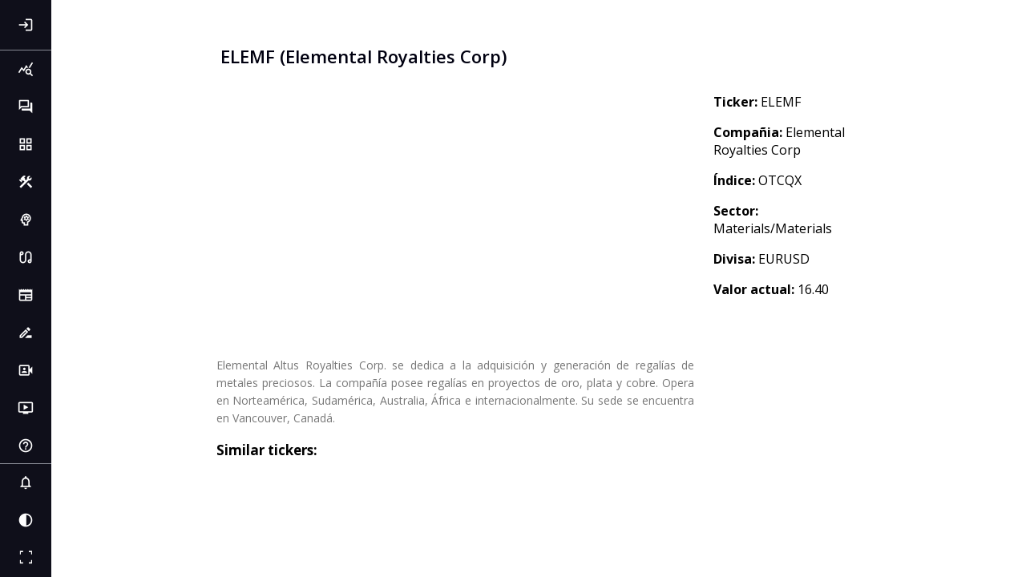

--- FILE ---
content_type: text/html
request_url: https://www.eurekers.com/app/stock/ELEMF
body_size: 2855
content:
<!DOCTYPE html><html lang=""><head><meta charset="utf-8"><meta http-equiv="X-UA-Compatible" content="IE=edge"><meta name="viewport" content="width=device-width,initial-scale=1"><link rel="shortcut icon" type="image/png" href="https://www.eurekers.com/sites/default/files/favicon_eurekers.png"><title>EUREKERS</title><meta property="og:title" content="Las mejores herramientas para invertir en bolsa."><meta property="og:url" content="https://www.eurekers.com"><meta property="og:image" content="https://www.eurekers.com/sites/default/files/home_eurekers_slider_one.jpg"><meta property="og:description" content="Aprenda una estrategia de inversión en bolsa desde 0 con nuestros cursos de bolsa. Forme parte de la mayor comunidad de inversores de Europa."><meta property="fb:app_id" content="1417134168517143"><meta name="keywords" content="curso de bolsa, cursos de bolsa, invertir en bolsa, inversion en bolsa, bolsa para inversores, aprender a invertir, aprender a invertir en bolsa, cartera de inversión, trading, curso de trading, herramientas de trading, riesgo financiero, consejos de bolsa, estrategia de inversión, método de inversión, asesor financiero, comunidad de inversores, estrategias de inversión, inversiones rentables, opinión curso de bolsa, opiniones curso de bolsa, rentabilidad auditada, bolsa de valores, independencia financiera, Jose Antonio Madrigal, analisis de bolsa, tortugas hispanicas, mejores sectores de inversión, mejor curso de bolsa, buscador de valores rentables, método de inversión, como invertir en bolsa"><script src="https://cdn.jsdelivr.net/npm/es6-promise@4/dist/es6-promise.auto.js"></script><script src="/app/datafeeds/udf/dist/polyfills.js"></script><script src="/app/datafeeds/udf/dist/bundle.js"></script><script>(function(w,d,s,l,i){w[l]=w[l]||[];w[l].push({'gtm.start':
  new Date().getTime(),event:'gtm.js'});var f=d.getElementsByTagName(s)[0],
  j=d.createElement(s),dl=l!='dataLayer'?'&l='+l:'';j.async=true;j.src=
  'https://www.googletagmanager.com/gtm.js?id='+i+dl;f.parentNode.insertBefore(j,f);
  })(window,document,'script','dataLayer','GTM-KHK57DZ');</script><link href="/app/css/chunk-0159d63f.7bcec384.css" rel="prefetch"><link href="/app/css/chunk-068071e6.47691c35.css" rel="prefetch"><link href="/app/css/chunk-079dd1bb.39fab247.css" rel="prefetch"><link href="/app/css/chunk-0a51cd27.494143de.css" rel="prefetch"><link href="/app/css/chunk-0d0bf2a2.260c72d5.css" rel="prefetch"><link href="/app/css/chunk-0d29a969.365fd423.css" rel="prefetch"><link href="/app/css/chunk-134674a8.c1c6a877.css" rel="prefetch"><link href="/app/css/chunk-14911192.0aea7eeb.css" rel="prefetch"><link href="/app/css/chunk-1617d0eb.49735415.css" rel="prefetch"><link href="/app/css/chunk-162f589a.9f3dba86.css" rel="prefetch"><link href="/app/css/chunk-193dd372.b9d2a5cc.css" rel="prefetch"><link href="/app/css/chunk-1a9f8ab1.ccf90d53.css" rel="prefetch"><link href="/app/css/chunk-1afe0c7f.05aeb7db.css" rel="prefetch"><link href="/app/css/chunk-1d99c7cc.bc763147.css" rel="prefetch"><link href="/app/css/chunk-1e991fa4.55906b51.css" rel="prefetch"><link href="/app/css/chunk-24296068.01830e00.css" rel="prefetch"><link href="/app/css/chunk-280ee8f5.ff3a5522.css" rel="prefetch"><link href="/app/css/chunk-2864367a.d1e5b6ee.css" rel="prefetch"><link href="/app/css/chunk-2c1949fa.011f82d1.css" rel="prefetch"><link href="/app/css/chunk-2f9ab1dc.9139b72f.css" rel="prefetch"><link href="/app/css/chunk-30aae3ce.b78f7957.css" rel="prefetch"><link href="/app/css/chunk-31c39c98.ac3320fe.css" rel="prefetch"><link href="/app/css/chunk-3800eeb9.5c71e2b8.css" rel="prefetch"><link href="/app/css/chunk-384f2246.15fa3a69.css" rel="prefetch"><link href="/app/css/chunk-3900a464.6c00343e.css" rel="prefetch"><link href="/app/css/chunk-410a512c.7e101131.css" rel="prefetch"><link href="/app/css/chunk-416477da.f05a722a.css" rel="prefetch"><link href="/app/css/chunk-43a791b9.2a8a62c2.css" rel="prefetch"><link href="/app/css/chunk-44d48d0d.001d1bc2.css" rel="prefetch"><link href="/app/css/chunk-4598ac1c.2647a3d2.css" rel="prefetch"><link href="/app/css/chunk-459ecf50.1246c44b.css" rel="prefetch"><link href="/app/css/chunk-45c18fc3.e24ff2b6.css" rel="prefetch"><link href="/app/css/chunk-45f277da.bdd8282d.css" rel="prefetch"><link href="/app/css/chunk-46e5916a.5c91e000.css" rel="prefetch"><link href="/app/css/chunk-4a788fac.cb43f6ec.css" rel="prefetch"><link href="/app/css/chunk-4f3ff98c.038caf7c.css" rel="prefetch"><link href="/app/css/chunk-4f568646.36b9130e.css" rel="prefetch"><link href="/app/css/chunk-553ca782.5a64b110.css" rel="prefetch"><link href="/app/css/chunk-56c9ca0c.0779b3ea.css" rel="prefetch"><link href="/app/css/chunk-594ac0c0.d4769252.css" rel="prefetch"><link href="/app/css/chunk-5b976776.256593ed.css" rel="prefetch"><link href="/app/css/chunk-5fa97093.cd5b7b7a.css" rel="prefetch"><link href="/app/css/chunk-621b02eb.760f95a8.css" rel="prefetch"><link href="/app/css/chunk-6377e41e.c8f58821.css" rel="prefetch"><link href="/app/css/chunk-65876f20.b53de7d7.css" rel="prefetch"><link href="/app/css/chunk-66ecc50a.c6e88f11.css" rel="prefetch"><link href="/app/css/chunk-67ba3aa4.97ada1d1.css" rel="prefetch"><link href="/app/css/chunk-6a7e09b2.e9f68f2e.css" rel="prefetch"><link href="/app/css/chunk-6bbe36c4.e9cc91e6.css" rel="prefetch"><link href="/app/css/chunk-6ca23282.3e09fae4.css" rel="prefetch"><link href="/app/css/chunk-6d17f072.1fa4a94e.css" rel="prefetch"><link href="/app/css/chunk-6ff594b8.b5b3412d.css" rel="prefetch"><link href="/app/css/chunk-710c0edd.98f30da5.css" rel="prefetch"><link href="/app/css/chunk-736e0072.fc8452b4.css" rel="prefetch"><link href="/app/css/chunk-7736b3a5.791eddd4.css" rel="prefetch"><link href="/app/css/chunk-79fc2e72.00039a4c.css" rel="prefetch"><link href="/app/css/chunk-7ae667f8.a628af57.css" rel="prefetch"><link href="/app/css/chunk-7f9c053e.b1bd9783.css" rel="prefetch"><link href="/app/css/chunk-8a068d58.c7e0a4bb.css" rel="prefetch"><link href="/app/css/chunk-a3421330.e982513b.css" rel="prefetch"><link href="/app/css/chunk-afc8386a.0bd99c60.css" rel="prefetch"><link href="/app/css/chunk-b88bded6.e9115655.css" rel="prefetch"><link href="/app/css/chunk-bc22cd62.e1b3305d.css" rel="prefetch"><link href="/app/css/chunk-c7d5a2fa.e5cd7586.css" rel="prefetch"><link href="/app/css/chunk-cd023bc0.f0fca61f.css" rel="prefetch"><link href="/app/css/chunk-d08481e6.6a9b0647.css" rel="prefetch"><link href="/app/css/chunk-d2625cfc.119b1636.css" rel="prefetch"><link href="/app/css/chunk-d27edca4.8931cc75.css" rel="prefetch"><link href="/app/css/chunk-ddd96c30.46e884b0.css" rel="prefetch"><link href="/app/css/chunk-e0253492.adb8060d.css" rel="prefetch"><link href="/app/css/chunk-e1b87cb8.de640c5b.css" rel="prefetch"><link href="/app/css/chunk-e62c81b8.49e70dc7.css" rel="prefetch"><link href="/app/css/chunk-ec3f7df8.fb0ca6af.css" rel="prefetch"><link href="/app/css/chunk-efcf8018.007ea1e7.css" rel="prefetch"><link href="/app/js/chunk-0159d63f.d7a3c185.js" rel="prefetch"><link href="/app/js/chunk-068071e6.1d43bb92.js" rel="prefetch"><link href="/app/js/chunk-079dd1bb.6fb53b4e.js" rel="prefetch"><link href="/app/js/chunk-0a51cd27.b7599a5d.js" rel="prefetch"><link href="/app/js/chunk-0c8817a7.4b14ea19.js" rel="prefetch"><link href="/app/js/chunk-0d0bf2a2.2c20a7eb.js" rel="prefetch"><link href="/app/js/chunk-0d29a969.7eec7285.js" rel="prefetch"><link href="/app/js/chunk-134674a8.2d6c1021.js" rel="prefetch"><link href="/app/js/chunk-14911192.b45fb9a7.js" rel="prefetch"><link href="/app/js/chunk-1617d0eb.a0d3dce7.js" rel="prefetch"><link href="/app/js/chunk-162f589a.b1e45b1b.js" rel="prefetch"><link href="/app/js/chunk-193dd372.e6622d5f.js" rel="prefetch"><link href="/app/js/chunk-1a9f8ab1.3796b7b2.js" rel="prefetch"><link href="/app/js/chunk-1afe0c7f.1a35383d.js" rel="prefetch"><link href="/app/js/chunk-1d99c7cc.41c17fd5.js" rel="prefetch"><link href="/app/js/chunk-1e991fa4.3b54eb48.js" rel="prefetch"><link href="/app/js/chunk-2210d5ac.4ad83971.js" rel="prefetch"><link href="/app/js/chunk-24296068.a9e3872f.js" rel="prefetch"><link href="/app/js/chunk-280ee8f5.d90d512d.js" rel="prefetch"><link href="/app/js/chunk-2864367a.016060c0.js" rel="prefetch"><link href="/app/js/chunk-2c1949fa.8c400ab9.js" rel="prefetch"><link href="/app/js/chunk-2d0df266.53259c71.js" rel="prefetch"><link href="/app/js/chunk-2f9ab1dc.cd4b14d9.js" rel="prefetch"><link href="/app/js/chunk-30aae3ce.44283f14.js" rel="prefetch"><link href="/app/js/chunk-31c39c98.1eff436e.js" rel="prefetch"><link href="/app/js/chunk-3800eeb9.880005f0.js" rel="prefetch"><link href="/app/js/chunk-384f2246.79414256.js" rel="prefetch"><link href="/app/js/chunk-3900a464.73c9c795.js" rel="prefetch"><link href="/app/js/chunk-410a512c.6cce67f1.js" rel="prefetch"><link href="/app/js/chunk-416477da.dbc62a0d.js" rel="prefetch"><link href="/app/js/chunk-43a791b9.8c6be5dc.js" rel="prefetch"><link href="/app/js/chunk-44d48d0d.453af321.js" rel="prefetch"><link href="/app/js/chunk-4598ac1c.6b8580ea.js" rel="prefetch"><link href="/app/js/chunk-459ecf50.246d326d.js" rel="prefetch"><link href="/app/js/chunk-45c18fc3.7af98780.js" rel="prefetch"><link href="/app/js/chunk-45f277da.1252765f.js" rel="prefetch"><link href="/app/js/chunk-46e5916a.f808e573.js" rel="prefetch"><link href="/app/js/chunk-4a788fac.d2ac5ebb.js" rel="prefetch"><link href="/app/js/chunk-4f3ff98c.cdddbfec.js" rel="prefetch"><link href="/app/js/chunk-4f568646.2d3750bb.js" rel="prefetch"><link href="/app/js/chunk-553ca782.503ffdcc.js" rel="prefetch"><link href="/app/js/chunk-56c9ca0c.eb36fae6.js" rel="prefetch"><link href="/app/js/chunk-594ac0c0.7b13e647.js" rel="prefetch"><link href="/app/js/chunk-5b976776.f65a5ad5.js" rel="prefetch"><link href="/app/js/chunk-5fa97093.68aed637.js" rel="prefetch"><link href="/app/js/chunk-621b02eb.2510652f.js" rel="prefetch"><link href="/app/js/chunk-6377e41e.e87d06ae.js" rel="prefetch"><link href="/app/js/chunk-65876f20.391742a2.js" rel="prefetch"><link href="/app/js/chunk-66ecc50a.33ded27c.js" rel="prefetch"><link href="/app/js/chunk-67ba3aa4.4d97c905.js" rel="prefetch"><link href="/app/js/chunk-6a7e09b2.89b02f74.js" rel="prefetch"><link href="/app/js/chunk-6bbe36c4.b000b638.js" rel="prefetch"><link href="/app/js/chunk-6ca23282.e52c2a4e.js" rel="prefetch"><link href="/app/js/chunk-6d17f072.02562b27.js" rel="prefetch"><link href="/app/js/chunk-6ff594b8.34439bb7.js" rel="prefetch"><link href="/app/js/chunk-710c0edd.edf5bc17.js" rel="prefetch"><link href="/app/js/chunk-736e0072.62aad977.js" rel="prefetch"><link href="/app/js/chunk-7736b3a5.2e87b484.js" rel="prefetch"><link href="/app/js/chunk-79fc2e72.736c493d.js" rel="prefetch"><link href="/app/js/chunk-7ae667f8.1425aeb8.js" rel="prefetch"><link href="/app/js/chunk-7f9c053e.c5f8ab1d.js" rel="prefetch"><link href="/app/js/chunk-8a068d58.5ceb762b.js" rel="prefetch"><link href="/app/js/chunk-a3421330.3977d77a.js" rel="prefetch"><link href="/app/js/chunk-afc8386a.a0ad0388.js" rel="prefetch"><link href="/app/js/chunk-b88bded6.ca321927.js" rel="prefetch"><link href="/app/js/chunk-bc22cd62.0e359d41.js" rel="prefetch"><link href="/app/js/chunk-c7d5a2fa.f75cf249.js" rel="prefetch"><link href="/app/js/chunk-cd023bc0.e82b9738.js" rel="prefetch"><link href="/app/js/chunk-d08481e6.1f92fe88.js" rel="prefetch"><link href="/app/js/chunk-d2625cfc.ed269569.js" rel="prefetch"><link href="/app/js/chunk-d27edca4.93e77c32.js" rel="prefetch"><link href="/app/js/chunk-ddd96c30.a6069c17.js" rel="prefetch"><link href="/app/js/chunk-e0253492.5de1c81e.js" rel="prefetch"><link href="/app/js/chunk-e1b87cb8.54909928.js" rel="prefetch"><link href="/app/js/chunk-e62c81b8.5f39e538.js" rel="prefetch"><link href="/app/js/chunk-ec3f7df8.94221e54.js" rel="prefetch"><link href="/app/js/chunk-efcf8018.69e21f39.js" rel="prefetch"><link href="/app/css/app.1edb4f16.css" rel="preload" as="style"><link href="/app/css/chunk-vendors.aa168200.css" rel="preload" as="style"><link href="/app/js/app.1581dc7f.js" rel="preload" as="script"><link href="/app/js/chunk-vendors.2fbde0c8.js" rel="preload" as="script"><link href="/app/css/chunk-vendors.aa168200.css" rel="stylesheet"><link href="/app/css/app.1edb4f16.css" rel="stylesheet"></head><body><noscript><iframe src="https://www.googletagmanager.com/ns.html?id=GTM-KHK57DZ" height="0" width="0" style="display:none;visibility:hidden"></iframe></noscript><noscript><strong>We're sorry but vue2ekers doesn't work properly without JavaScript enabled. Please enable it to continue.</strong></noscript><div id="app"></div><script src="/app/js/chunk-vendors.2fbde0c8.js"></script><script src="/app/js/app.1581dc7f.js"></script></body></html>

--- FILE ---
content_type: text/html; charset=UTF-8
request_url: https://www.eurekers.com/usuarios/gd-interface-color
body_size: -407
content:
"white"

--- FILE ---
content_type: text/html; charset=UTF-8
request_url: https://www.eurekers.com/api/v1/users/user-attributes/0
body_size: 530
content:
{"uid":"0","online_course_id":null,"mail":"","name":"","user_features":{"dynamic_stockchart":null,"pre_eurekers_views":[],"broker_conection":[],"porfolio_manager":[],"artificial_intelligence":[],"twin_souls":[],"best_sectors":[],"hot_values":[],"best_bullish_values":[],"broker_simulator":[],"index_creator":[],"portfolio_index_optimizer":[],"platinum_score":{"info":"none","score":0},"max_concurrent_alerts":0,"max_concurrent_notes":0,"stocks":false,"forum":{"forum_permission":false,"permission":"denied"},"seniority":{"since":"1970-01-01"}},"is_forum_writer_user":false,"is_online_user":false,"is_admin_user":false,"is_developer_user":false,"is_bronze_user":false,"is_silver_user":false,"is_gold_user":false,"is_platinum_user":false,"is_user_claim":false,"is_basic_user":false,"is_basico_asiste_avanzado":false,"is_pre_eureker_user":false,"is_basico_off":false,"is_avanzado_off":false,"is_asistente_dif":false,"is_only_authenticated_user":false,"has_cryptos_enabled":false,"has_informe_access":false,"has_informe_access_full":false,"roles":{"1":"anonymous user"},"permissions":{"permissions":{"tutor_hours":0,"masterclass":false,"historical_highs_euro_zone":false,"historical_highs_usa_zone":false,"historical_highs_mundial":false,"read_forum":false,"directionality":false,"exercises":false,"next_IPOs_euro_zone":false,"next_IPOs_usa_zone":false,"next_IPOs_mundial":false,"dynamic_stockchart":false,"stockchart_assistant":false,"default_searches":false,"portfolio_management":false,"broker_connection":false,"favorites":false,"extra_favorites":0,"capital_curve":false,"control_panel_tools":false,"broker_simulator":false,"index_creator":false,"help_center":false,"description_value":false,"stockchart_personalization":false,"simultaneous_active_alerts":0,"forum_writer":false,"currency_filter":false,"country_filter":false,"sector_filter":false,"amount_filter":false,"entry_distance_filter":false,"anual_variation_filter":false,"years_filter":false,"dividends_filter":false,"portfolio_management_alerts":false,"future_trend_line_price":false,"fundamental_analisis":false,"stock_registry":false,"specific_rentability_filter":false,"wave_number_filter":false,"soport_date_filter":false,"wave_stabilizer":false,"historical_highs_dates_filter":false,"CFDs_enabled":false,"portfolio_management_advanced":false,"artificial_inteligence":false,"twin_souls":false,"bullish_values":0,"portfolio_index":false,"index_creator_eurekers_values":false,"stock_rastreator":false,"eurekers_brain":false,"adaptative_artificial_inteligence":false,"portfolio_index_optimizer":false,"platinum_values_widget":false,"dark_mode_gd":false,"anual_weekly_inform":false,"alta_eurekers":false},"consumibles":{"sessions_video_tutorial":0,"sessions_video_tutorial_remaining":0,"sessions_video_tutorial_store":0,"platinum_eyes":0,"platinum_eyes_remaining":0,"platinum_eyes_store":0}}}

--- FILE ---
content_type: text/html; charset=utf-8
request_url: https://www.stonicks.com/embed/?c=4E6E82&sc=logaritmic&s=ELEMF
body_size: 1441
content:
<html><head><title>Stonicks</title><meta content="4.4.0" name="version"/><link href="https://code.jquery.com/ui/1.10.4/themes/smoothness/jquery-ui.css" rel="stylesheet" type="text/css"/><link href="https://s3-eu-west-1.amazonaws.com/assets.stonicks.com/static/css/fba6cc09dac4.css" rel="stylesheet" type="text/css"/></head><body><form action="/screenshot-embed/" id="screenshotForm" method="post"><input name="csrfmiddlewaretoken" type="hidden" value="epoLjDL84qDoZmVHj04Ea1BVRJrK70NOLRKXtVw0O4diaBz2CoXgJVIlg9YalWxz"/><input name="image" type="hidden" value=""/><input name="ticker" type="hidden" value=""/><input name="url" type="hidden" value=""/></form><a class="force-hidden stonicksLink static-embed" href="" target="_blank"></a><div class="bar bar-embeded"><ul class="tools-embed hidden" id="menu"><li class="button icon-zoomOut" id="zoomOut" onclick="javascript:chart.zoomOut();" title="Reducir"></li><li class="button icon-zoomIn" id="zoomIn" onclick="javascript:chart.zoomIn(); return false;" title="Aumentar"></li></ul><ul class="icos tools-embed hidden"><li class="stack"><a class="controlsButtons icon-undo undo" href="#" id="undo" onclick="chart.undo();" title="Deshacer"></a></li><li class="stack"><a class="controlsButtons icon-redo redo" href="#" id="redo" onclick="chart.redo();" title="Rehacer"></a></li><li class="delete"><a class="controlsButtons icon-deleteAll deleteAll" href="#" id="deleteAll" onclick="chart.deleteAll();" title="Borrar todo"></a></li></ul><ul class="tools tools-embed hidden"></ul><p><a class="stonicksLink" href="" target="_blank"><span class="linkText">Ver gráfico en</span><img alt="Ver gráfico en" id="exportIco" src="https://s3-eu-west-1.amazonaws.com/assets.stonicks.com/static/img/stonicks2.png"/></a></p></div><div class="waterMark_wrapper waterMark1"><img class="waterMark" src="https://s3-eu-west-1.amazonaws.com/assets.stonicks.com/static/img/stonicks2.png"/></div><div class="waterMark_wrapper waterMark2"><img class="waterMark" src="https://s3-eu-west-1.amazonaws.com/assets.stonicks.com/static/img/stonicks2.png"/></div><div class="waterMark_wrapper waterMark3"><img class="waterMark" src="https://s3-eu-west-1.amazonaws.com/assets.stonicks.com/static/img/stonicks2.png"/></div><div class="chart-container chart-container-embeded" id="chart-container"><img class="hidden image-embed" src=""/><div class="chart" id="chart"></div></div><script src="https://ajax.googleapis.com/ajax/libs/jquery/1.9.1/jquery.min.js" type="text/javascript"></script><script src="https://ajax.googleapis.com/ajax/libs/jqueryui/1.10.3/jquery-ui.min.js" type="text/javascript"></script><script src="/jsi18n/" type="text/javascript"></script><script type="text/javascript">
	    	var logged = false;
	        
	        
        	var splitFixes = [];
        	var divFixes = [];
    	</script><script src="https://s3-eu-west-1.amazonaws.com/assets.stonicks.com/static/js/6be43952689a.js" type="text/javascript"></script><script src="https://s3-eu-west-1.amazonaws.com/assets.stonicks.com/static/js/2dc0624075cd.js" type="text/javascript"></script><script>var MEDIA_URL = "https://s3-eu-west-1.amazonaws.com/assets.stonicks.com/media/";</script><script type="text/javascript">

        styleManager.changeCss = function() {
            $("#content").css("height", $(window).height());
            var width = $('#base').width() - 2;
            $('.bar').css('width', 99 + '%');
        }
        $(window).load(function() {
            $("#searcher").autocomplete("/stock/autocomplete/");
            if(chart.isChartReady()) {
                chart.putPan(); // If already loaded
            } else {
                chart.doOnLoad(function(){
                    chart.putPan();
                }); // If not loaded
            }
            $(window).load(function() {
                $("#searcher").autocomplete("/stock/autocomplete/");
                if(chart.isChartReady()) {
                    chart.putPan(); // If already loaded
                } else {
                    chart.doOnLoad(function(){
                        chart.putPan();
                    }); // If not loaded
                }
                $('.stonicksLink').attr('href', '/es/?' + location.search.substring(1));
            });
        });
        </script><script>
            $(window).load(function() {
                var url = window.location.search;
                var parameter = new URLSearchParams(url).get('s');
                console.log(parameter);
                $('.stonicksLink').attr('href', 'https://stonicks.com/?c=4E6E82&sc=logaritmic&s=' + parameter);
            })

        </script><script src="https://s3-eu-west-1.amazonaws.com/assets.stonicks.com/static/js/0c87787c2f0a.js" type="text/javascript"></script></body></html>

--- FILE ---
content_type: text/html; charset=UTF-8
request_url: https://www.eurekers.com/api/v1/users/user/name
body_size: -424
content:
{"name":null}

--- FILE ---
content_type: text/html; charset=UTF-8
request_url: https://www.eurekers.com/api/v1/stock-finder/stocks/symbol/ELEMF
body_size: 284
content:
{"id":"148869","ticker":"ELEMF","nom":"Elemental Royalties Corp","description":"Elemental Altus Royalties Corp. se dedica a la adquisici\u00f3n y generaci\u00f3n de regal\u00edas de metales preciosos. La compa\u00f1\u00eda posee regal\u00edas en proyectos de oro, plata y cobre. Opera en Norteam\u00e9rica, Sudam\u00e9rica, Australia, \u00c1frica e internacionalmente. Su sede se encuentra en Vancouver, Canad\u00e1.","index_valor":"OTCQX","sector":"Materials","industria":"Materials","divisa":"EURUSD","cotitzacio_divisa":"1.1744000","direccio":"1","valor_actual":"16.4000000","tipus_entrada":"6","entrada":"0.0000000","entrada_seg":"0.0000","soport":"0.6930000","data_soport":"2024-09-09","sortida":"0.0000000","tae":"113.2756133","tae_lt":"-3.3991027","tae_lta":"-0.2832586","es_ipo":"0","activat_dif":"0","lt_ini":"0.6950000","lt_fi":"0.6930000","lt_pos_ini":"2024-08-31","lt_pos_chart_ini":"48","lt_pos_chart_fi":"49","lt_pos_fi":"2024-09-30","data_analisi":"20250920","timing":"23","flags":"1","volum":"5450588.9816076","setmana_soport":"2024-37","data_pujada_soport":"2025-07-10","num_ona_actual":"1","fecha_primera_barra":"2020-08-04","soport_consolidat":"0.6930000","data_soport_consolidat":"2024-09-09","dies_desde_minH":"256","dies_desde_maxH":"5","flag_per":"0","linearalize":"0.410","cfd_margin":"0.000","tipus":"Stock","avg_dividends":"0","gic_sector":"Materials","gic_group":"Materials","volatilidad_bar":"91.6461844","lt_volatilidad":"0.0370894","dist_volatilidad":"0.0000000","nid":"204586"}

--- FILE ---
content_type: text/css
request_url: https://www.eurekers.com/app/css/app.1edb4f16.css
body_size: 17004
content:
@import url(https://fonts.googleapis.com/css2?family=Material+Symbols+Outlined:opsz,wght,FILL,GRAD@48,400,0,0);@import url(https://fonts.googleapis.com/css2?family=Open+Sans:wght@400;500;600;700;800&display=swap);@import url(https://fonts.googleapis.com/css2?family=Open+Sans:ital,wght@0,300;0,400;0,600;1,300;1,400&display=swap);@import url(https://fonts.googleapis.com/css?family=Material+Icons|Material+Icons+Outlined|Material+Icons+Sharp|Material+Icons+Round|Material+Icons+Two+Tone);@import url(https://fonts.googleapis.com/css2?family=Material+Symbols+Rounded:opsz,wght,FILL,GRAD@20..48,100..700,0..1,-50..200);#menu-container{background-color:var(--color-primary-primary);color:var(--color-typography-on-primary);font-weight:700;position:fixed;z-index:999;top:0;cursor:pointer;height:100vh;transition:width .15s ease-in;overflow:hidden;border-right:var(--menu-border-size) solid #868993}#menu-container-frame{width:315px;display:flex;flex-direction:column;height:100vh}#login-selector{padding:7.5px 0;transition:padding,.2s;transition:font-size,.2s}#login-selector:hover{padding:15px 0;font-size:18px}.md-24{font-size:20px!important}#login-selector:hover .md-24{transition:font-size,.2s;font-size:28px!important}#profile-container{order:1;border-bottom:1px solid #868993}#link-container{order:2;flex-grow:1;overflow-y:auto;overflow-x:hidden}#bottom-pinned-container{order:3;margin-top:auto;border-top:1px solid #868993}.menu-closed{width:64px}.menu-open{width:315px}.nav-selector-container{height:47px}.nav-selector-container:hover,.profile-selector-container:hover{background-color:var(--color-primary-secondary);transition:background-color,.2s}.nav-selector-container.important-highlight:hover{background-color:#00add8;transition:background-color,.2s}.nav-link-dropdown-icon-container,.nav-link-icon-container,.profile-pic-container{width:64px;text-align:center;display:inline-block;vertical-align:top}.nav-link-icon{line-height:47px!important;text-align:center}.nav-link-text-container,.profile-text-container{display:inline-block;vertical-align:top}.profile-text-container{margin-top:6px}.nav-link-text{font-size:14px;line-height:47px!important;text-align:center}#notification-container{border-top:1px solid #868993}.nav-link-dropdown-icon-container .material-icons-outlined,.nav-link-icon-container .material-icons-outlined{margin:0!important}.child-selected{background-color:var(--color-primary-secondary)}.selected-dropdown .nav-link-dropdown-icon-container{transform:rotate(-180deg)}.nav-link-dropdown-icon-container{transition:all .25s ease-out;float:right}.nav-dropdown-option:hover{background-color:var(--color-primary-secondary)}.option-selected,.option-selected:hover{background-color:var(--color-accent-primary)}.profile-pic-container{height:100%}#log-out-button-container:active .log-out-text{color:var(--color-typography-on-primary)!important}.profile-pic{font-size:27px!important}.circle{width:8px;height:8px;border-radius:50%;background-color:red;display:flex;align-items:center;justify-content:center;margin-top:9px}.chat-loading{opacity:.6;cursor:wait}.chat-spinner{animation:spin 1.5s linear infinite}@keyframes spin{0%{transform:rotate(0deg)}to{transform:rotate(1turn)}}a[data-v-2ceec019]{text-decoration:unset;color:unset}:root{-webkit-user-select:none;-moz-user-select:none;user-select:none}.noscroll{overflow:hidden}#menu-hider-mobile{background-color:rgba(0,0,0,.5);z-index:99999999999997;height:100vh;width:100%;position:fixed;top:0}#menu-container-mobile{width:75%;background-color:var(--color-primary-primary);color:var(--color-typography-on-primary);font-weight:700;position:fixed;z-index:99999999999999;top:0;cursor:pointer;height:100%!important;overflow:hidden;-webkit-tap-highlight-color:transparent}#menu-container-frame-mobile{z-index:99999999999998;width:100%;display:flex;flex-direction:column;height:100%;position:relative}#login-selector-mobile{padding:7.5px 0;transition:padding,.2s;transition:font-size,.2s}#login-selector-mobile:hover{padding:15px 0;font-size:18px}#login-selector-mobile:hover .md-24{transition:font-size,.2s;font-size:28px!important}#profile-container-mobile{order:1;border-bottom:1px solid #868993}#link-container-mobile{order:2;flex-grow:1;overflow-y:auto;overflow-x:hidden}#bottom-pinned-container-mobile{order:3;margin-top:auto;border-top:1px solid #868993}.nav-selector-container-mobile{height:47px}.nav-link-dropdown-icon-container-mobile,.nav-link-icon-container-mobile,.profile-pic-container-mobile{width:64px;text-align:center;display:inline-block;vertical-align:top}.nav-link-icon-mobile{line-height:47px!important;text-align:center}.nav-link-text-container-mobile,.profile-text-container-mobile{display:inline-block;vertical-align:top}.nav-link-text-mobile{line-height:47px!important;text-align:center}.nav-link-dropdown-icon-container-mobile .material-icons-outlined,.nav-link-icon-container-mobile .material-icons-outlined{margin:0!important}.selected,.selected:hover{background-color:var(--color-accent-primary)}.selected-dropdown .nav-link-dropdown-icon-container-mobile{transform:rotate(-180deg)}.nav-link-dropdown-icon-container-mobile{transition:all .25s ease-out;float:right}.nav-dropdown-option{background-color:var(--color-primary-900);transition:background-color .2s}.option-selected{background-color:var(--color-accent-primary)}.nav-dropdown-options-container,.profile-options-container{overflow:hidden;overflow-y:auto;transition:opacity .5s}.dropdown-options-closed{height:0;opacity:0}.profile-selector-container{padding:15px 0;height:47px}.profile-title-text{display:block}.profile-pic-container-mobile{height:100%}.important-highlight{background-color:orange}#profile-pic-center-helper{height:100%;vertical-align:middle;display:inline-block}.log-out-text{color:var(--color-other-error)}#log-out-button-container{transition:background-color,.2s}#log-out-button-container:active{background-color:var(--color-accent-primary)}#log-out-button-container:active .log-out-text{color:#fff!important}.profile-pic{display:inline-block;vertical-align:middle;height:40px}.slider-enter-active,.slider-leave-active{transition:all .15s!important}.slider-enter,.slider-leave-to{transform:translateX(-100vw)!important}.fader-enter-active,.fader-leave-active{transition:opacity .15s!important}.fader-enter,.fader-leave-to{opacity:0!important}#upper-menu-container-mobile{background-color:var(--color-primary-primary);height:64px;top:0;width:100%;transition:top .3s;position:fixed;z-index:3}#upper-menu-container-layout-changer-mobile{background-color:transparent;height:48px;width:100%}#upper-menu-icon-container{height:64px;width:64px;vertical-align:middle;text-align:center}#upper-menu-icon{line-height:64px!important;color:#fff;font-size:30px}#overlay-container{position:absolute;top:0;bottom:0;left:0;right:0;z-index:100;display:flex;align-items:center;justify-content:center}#overlay-background{background-color:#000;position:fixed;height:100%;width:100%;opacity:.3}#overlay-image-container{position:relative;z-index:101}#overlay-image{width:100px;height:100px}body[data-v-7bc960b6]{margin:0;font-family:Open Sans,sans-serif}ul li[data-v-7bc960b6]{list-style:none}#content[data-v-7bc960b6]{background-color:var(--color-background)}#content.sidebar-open[data-v-7bc960b6]{margin-left:251px}#content[data-v-7bc960b6],#sidebar-nav-container[data-v-7bc960b6]{height:100vh}.material-icons.md-18[data-v-7bc960b6]{font-size:18px}.material-icons.md-24[data-v-7bc960b6]{font-size:24px}.material-icons.md-32[data-v-7bc960b6]{font-size:32px;color:#fff}.material-icons.md-36[data-v-7bc960b6]{color:#fff;font-size:36px}.material-icons-two-tone[data-v-7bc960b6],.material-icons.md-48[data-v-7bc960b6]{font-size:48px}.bm-burger-button[data-v-7bc960b6]{position:fixed;width:36px;height:30px;left:36px;top:36px;cursor:pointer}.bm-burger-bars[data-v-7bc960b6]{background-color:#373a47}.line-style[data-v-7bc960b6]{position:absolute;height:20%;left:0;right:0}.cross-style[data-v-7bc960b6]{position:absolute;top:12px;right:2px;cursor:pointer}.widgets-container[data-v-7bc960b6]{cursor:default}.dark[data-v-7bc960b6]{--mdc-theme-primary:#00add8;--mdc-theme-secondary:#00303d}.dark #app[data-v-7bc960b6],.dark[data-v-7bc960b6]{background-color:#0f0f1a}.dark .alarm.push.mdc-list-item__meta.material-icons[data-v-7bc960b6],.dark .card-travel.mdc-list-item__meta.material-icons[data-v-7bc960b6],.dark .favorite.mdc-list-item__meta.material-icons[data-v-7bc960b6],.dark .material-icons-outlined[data-v-7bc960b6],.dark .pricing-title[data-v-7bc960b6],.dark hr[data-v-7bc960b6],.dark p[data-v-7bc960b6],.dark span[data-v-7bc960b6]{color:#fff}.dark #content[data-v-7bc960b6],.dark #sidebar-content[data-v-7bc960b6],.dark #stock-info[data-v-7bc960b6]{background-color:#0f0f1a}.dark #stock-info p[data-v-7bc960b6]{color:#d3d3d3}.dark #stock-info span[data-v-7bc960b6]{color:#fff}.dark #stock-info hr[data-v-7bc960b6]{background-color:#fff;margin:15px auto 15px auto}.dark #stock-info .text-info-ticker[data-v-7bc960b6]{text-align:center;background-color:#f3f4f7;font-size:16px;line-height:24px;letter-spacing:.15px;margin-bottom:24px;width:130px;padding:7px 20px;color:#000}.dark #stock-info .text-bold[data-v-7bc960b6]{font-weight:700;color:#000}.dark #simulator[data-v-7bc960b6]{background-color:#0f0f1a}.dark #simulator p[data-v-7bc960b6],.dark #simulator span[data-v-7bc960b6]{color:#fff}.dark #simulator .text-info-ticker[data-v-7bc960b6]{text-align:center;background-color:#f3f4f7;font-size:16px;line-height:24px;letter-spacing:.15px;margin-bottom:16px;padding:7px 25px;color:#000}.dark #simulator .text-info-ticker span[data-v-7bc960b6]{font-size:18px}.dark #simulator .text-bold[data-v-7bc960b6]{font-weight:700;color:#000}.dark #simulator .simulator-chips-box[data-v-7bc960b6]{background-color:#fff}.dark #simulator .simulator-chips-box span[data-v-7bc960b6]{color:#000}.dark #simulator .mdc-data-table__table[data-v-7bc960b6]{border:1px solid #fff;background-color:#000}.dark #simulator .mdc-data-table__table .mdc-data-table__header-cell[data-v-7bc960b6]{background-color:#000;color:#fff}.dark .mdc-text-field.mdc-text-field--outlined.input-empresa-ticket-stoploss.mdc-text-field--disabled[data-v-7bc960b6],.dark .mdc-text-field.mdc-text-field--outlined.input-empresa-ticket.mdc-text-field--disabled[data-v-7bc960b6],.dark .mdc-text-field.mdc-text-field--outlined.input_empresa_ticket-oco.mdc-text-field--disabled[data-v-7bc960b6]{background-color:#191919;border-bottom:1px solid #fff}.dark #description[data-v-7bc960b6],.dark #stock-error[data-v-7bc960b6]{background-color:#0f0f1a}.dark #stock-error p[data-v-7bc960b6],.dark #stock-error span[data-v-7bc960b6]{color:#000}.dark #stock-error .select_material_style.dynamic-stockchart-select-error-report.form-select[data-v-7bc960b6]{background-color:#fff}.dark #stock-error .helper-text-error.mdc-text-field-helper-text.mdc-text-field-helper-text--persistent[data-v-7bc960b6]{color:#fff}.dark #my-list[data-v-7bc960b6],.dark #stockchart-menu-secundario[data-v-7bc960b6],.dark #stockchart-menu[data-v-7bc960b6]{background-color:#0f0f1a}.dark #stock-comments p[data-v-7bc960b6],.dark #stock-comments span[data-v-7bc960b6]{color:#fff}.dark #stock-comments .text-info-ticker[data-v-7bc960b6]{text-align:center;background-color:#f3f4f7;font-size:16px;line-height:24px;letter-spacing:.15px;margin-bottom:24px;width:130px;padding:7px 20px;color:#000}.dark #stock-comments .text-bold[data-v-7bc960b6]{font-weight:700;color:#000}.dark #stock-comments .material-icons.comment-icon-user[data-v-7bc960b6]{color:#fff}.dark #stock-comments .text-bold-points[data-v-7bc960b6]{font-weight:700;color:#fff}.dark #portfolio .mdc-data-table__header-cell.mdc-data-table__header-cell--with-sort[data-v-7bc960b6],.dark #portfolio .mdc-data-table__header-cell[data-v-7bc960b6]{background-color:#000;color:#fff}.dark #portfolio .mdc-icon-button.material-icons.mdc-data-table__sort-icon-button[data-v-7bc960b6]{color:#fff}.dark #pricing-component[data-v-7bc960b6]{background-color:#0f0f1a}.dark #pricing-component h3[data-v-7bc960b6]{color:#fff}.dark #stoploss-component[data-v-7bc960b6]{background-color:#0f0f1a}.dark #stoploss-component #primary-div[data-v-7bc960b6]{background-color:#43434a}.dark #stoploss-component h3[data-v-7bc960b6],.dark #stoploss-component p[data-v-7bc960b6],.dark #stoploss-component span[data-v-7bc960b6]{color:#fff}.dark #stoploss-component .mdc-text-field.mdc-text-field--outlined.stoploss[data-v-7bc960b6]{border-bottom:1px solid #fff;background-color:#000}.dark #stoploss-component .mdc-text-field.mdc-text-field--outlined.stoploss .mdc-text-field__input[data-v-7bc960b6],.dark #stoploss-component .mdc-text-field.mdc-text-field--outlined.stoploss span[data-v-7bc960b6]{color:#fff}.dark #stoploss-component .mdc-switch__thumb[data-v-7bc960b6]{background-color:#fff}.dark #preferences #dark-text[data-v-7bc960b6],.dark #preferences[data-v-7bc960b6],.dark #stoploss-component .mdc-text-field-helper-text.mdc-text-field-helper-text--persistent[data-v-7bc960b6]{color:#fff}.dark #preferences #title-color[data-v-7bc960b6],.dark #preferences #title-tools[data-v-7bc960b6]{background-color:#6e6e6e;color:#fff}.dark #preferences .mdc-chip__text[data-v-7bc960b6]{color:#000}.dark #preferences .mdc-switch__thumb[data-v-7bc960b6]{background-color:#fff}.dark #risk-component[data-v-7bc960b6]{background-color:#0f0f1a}.dark #risk-component h3[data-v-7bc960b6],.dark #risk-component p[data-v-7bc960b6],.dark #risk-component span[data-v-7bc960b6]{color:#fff}.dark #risk-component #primary-div[data-v-7bc960b6]{background-color:#43434a}.dark #risk-component .mdc-select__menu.mdc-menu.mdc-menu-surface.mdc-menu-surface--fullwidth.mdc-menu-surface--open.mdc-menu-surface--is-open-below[data-v-7bc960b6]{background-color:#000}.dark #risk-component .mdc-text-field-helper-text.mdc-text-field-helper-text--persistent[data-v-7bc960b6]{color:#fff}.dark #risk-component .mdc-text-field.mdc-text-field--outlined.risk[data-v-7bc960b6]{border-bottom:1px solid #fff;background-color:#000}.dark #risk-component .mdc-text-field.mdc-text-field--outlined.risk .mdc-text-field__input[data-v-7bc960b6],.dark #risk-component .mdc-text-field.mdc-text-field--outlined.risk span[data-v-7bc960b6]{color:#fff}.dark #risk-component .mdc-select__anchor[data-v-7bc960b6],.dark #risk-component .mdc-text-field.mdc-text-field--outlined.entry[data-v-7bc960b6]{background-color:#000;border-bottom:1px solid #fff}.dark #risk-component .mdc-text-field.mdc-text-field--outlined.entry .mdc-text-field__input[data-v-7bc960b6]{color:#fff}.dark #risk-component .mdc-text-field.mdc-text-field--outlined.exit[data-v-7bc960b6]{background-color:#000;border-bottom:1px solid #fff}.dark #risk-component .mdc-text-field.mdc-text-field--outlined.exit .mdc-text-field__input[data-v-7bc960b6]{color:#fff}.dark #risk-component .mdc-text-field.mdc-text-field--outlined.riskDivisa.mdc-text-field--disabled[data-v-7bc960b6]{background-color:#000;border:1px solid #fff}.dark #help-center h3[data-v-7bc960b6],.dark #risk-component .mdc-text-field.mdc-text-field--outlined.riskDivisa.mdc-text-field--disabled .mdc-text-field__input[data-v-7bc960b6]{color:#fff}.dark #help-center .mdc-select__anchor[data-v-7bc960b6]{background-color:#000;border-bottom:1px solid #fff;color:#fff}.dark #help-center .mdc-select__menu.mdc-menu.mdc-menu-surface.mdc-menu-surface--fullwidth.mdc-menu-surface--open.mdc-menu-surface--is-open-below[data-v-7bc960b6]{background-color:#000;color:#fff}.dark #help-center .mdc-select-helper-text[data-v-7bc960b6]{color:#fff}.dark #help-center .mdc-select__dropdown-icon-graphic[data-v-7bc960b6]{fill:#fff}.dark #broker-simulator h2[data-v-7bc960b6],.dark #broker-simulator h3[data-v-7bc960b6],.dark #broker-simulator p[data-v-7bc960b6],.dark #broker-simulator span[data-v-7bc960b6],.dark #help-center .mdc-floating-label.mdc-floating-label--float-above[data-v-7bc960b6],.dark #help-center .mdc-select__selected-text[data-v-7bc960b6]{color:#fff}.dark #broker-simulator svg[data-v-7bc960b6]{fill:#fff}.dark #broker-simulator .mdc-select__anchor[data-v-7bc960b6]{background-color:#000;border-bottom:1px solid #fff}.dark #broker-simulator .mdc-list[data-v-7bc960b6]{background-color:#202020;border:2px solid #414141}.dark #broker-simulator .mdc-list-item[data-v-7bc960b6]:hover{background-color:grey}.dark #broker-simulator .mdc-text-field.mdc-text-field--outlined.input_amount_value[data-v-7bc960b6],.dark #broker-simulator .mdc-text-field.mdc-text-field--outlined.input_price_value[data-v-7bc960b6]{background-color:#000;border-bottom:1px solid #fff}.dark #broker-simulator .mdc-text-field__input[data-v-7bc960b6],.dark #broker-simulator .text-grey-uppercase[data-v-7bc960b6]{color:#fff}.dark #broker-simulator .mdc-switch__thumb[data-v-7bc960b6]{background-color:#fff}.dark #broker-simulator .mdc-text-field.mdc-text-field--outlined.input_amount_ifdone_stop_loss_value[data-v-7bc960b6],.dark #broker-simulator .mdc-text-field.mdc-text-field--outlined.input_price_ifdone_stop_loss_value[data-v-7bc960b6]{background-color:#000;border-bottom:1px solid #fff}.dark #broker-simulator .input-container-size[data-v-7bc960b6]{background-color:transparent}.dark #broker-simulator .mdc-text-field.mdc-text-field--outlined.input_amount_ifdone_take_profit_value[data-v-7bc960b6],.dark #broker-simulator .mdc-text-field.mdc-text-field--outlined.input_amount_oco_value[data-v-7bc960b6],.dark #broker-simulator .mdc-text-field.mdc-text-field--outlined.input_price_ifdone_take_profit_value[data-v-7bc960b6],.dark #broker-simulator .mdc-text-field.mdc-text-field--outlined.input_price_oco_value[data-v-7bc960b6]{background-color:#000;border-bottom:1px solid #fff}.dark #directionality[data-v-7bc960b6]{background-color:#0f0f1a}.dark #directionality h3[data-v-7bc960b6]{color:#fff}.dark #directionality .mdc-data-table__row[data-v-7bc960b6]{background-color:#000}.dark #directionality .mdc-data-table__cell.mdc-data-table__cell--numeric.one-mount[data-v-7bc960b6],.dark #directionality .mdc-data-table__cell.mdc-data-table__cell--numeric.one-year[data-v-7bc960b6],.dark #directionality .mdc-data-table__cell.mdc-data-table__cell--numeric.three-month[data-v-7bc960b6],.dark #directionality .mdc-data-table__cell.options[data-v-7bc960b6]{color:#fff}.dark #directionality .sector-text[data-v-7bc960b6],.dark #directionality .text-margin-bold[data-v-7bc960b6]{color:#000}.dark #directionality .sector-text.text-bold[data-v-7bc960b6]{color:#fff}.dark #directionality .sector-text-rend[data-v-7bc960b6]{color:#fff;margin:0;padding-left:40px;font-size:14px;letter-spacing:.25px;line-height:24px}.dark #directionality .mdc-button.mdc-button--icon-leading.short.mdc-button--raised.mdc-ripple-upgraded[data-v-7bc960b6]{background-color:#fff}.dark #directionality .mdc-button__label[data-v-7bc960b6]{color:#000}.dark #directionality .mdc-button.mdc-button--icon-leading.large.mdc-ripple-upgraded[data-v-7bc960b6],.dark #directionality .mdc-button.mdc-button--icon-leading.middle.mdc-ripple-upgraded[data-v-7bc960b6]{background-color:#fff}.dark #directionality .mdc-tab-bar.directionality-toggle[data-v-7bc960b6]{background-color:#0f0f1a!important}.dark #directionality .mdc-tab__ripple.mdc-ripple-upgraded[data-v-7bc960b6]{background-color:#222934}.dark #directionality .mdc-tab-indicator.mdc-tab-indicator--active[data-v-7bc960b6]{background-color:#00001a;color:#fff}.dark #directionality .mdc-tab__text-label[data-v-7bc960b6]{color:#fff!important}.dark .o_button_color[data-v-7bc960b6]:not(:disabled){color:red;background-color:#fff}.slide-transform[data-v-7bc960b6]{transition-property:top,bottom,width,background-image,margin,left;transition-duration:.2s,.2s,.25s,.3s;transition-timing-function:linear,linear,ease,linear;-webkit-overflow-scrolling:touch;transition-delay:.25s}.fade-enter-active[data-v-7bc960b6],.fade-leave-active[data-v-7bc960b6]{transition:opacity .15s}.fade-enter[data-v-7bc960b6],.fade-leave-to[data-v-7bc960b6]{opacity:0}.rtl[data-v-7bc960b6]{direction:rtl}[data-v-7bc960b6]::-webkit-scrollbar{background-color:transparent;width:8px;height:8px}[data-v-7bc960b6]::-webkit-scrollbar-thumb{background-color:#babac0;border-radius:16px;border:1px solid #fff}[data-v-7bc960b6]::-webkit-scrollbar-thumb:hover{background:linear-gradient(13deg,#c7ceff 14%,#f9d4ff 64%)}[data-v-7bc960b6]::-webkit-scrollbar-track{background-color:transparent}[data-v-7bc960b6]::-webkit-scrollbar-button{display:none}#stock-table[data-v-7bc960b6] ::-webkit-scrollbar{background-color:transparent;width:8px;height:22px!important}#stock-table[data-v-7bc960b6] ::-webkit-scrollbar-thumb{background-color:#babac0;border-radius:16px;border:1px solid #fff}#stock-table[data-v-7bc960b6] ::-webkit-scrollbar-thumb:hover{background:linear-gradient(13deg,#c7ceff 14%,#f9d4ff 64%)}#stock-table[data-v-7bc960b6] ::-webkit-scrollbar-track{background-color:transparent}#stock-table[data-v-7bc960b6] ::-webkit-scrollbar-button{display:none}#notifications[data-v-7bc960b6]{background-color:var(--color-background)}.notification-container[data-v-7bc960b6]{border:1px solid var(--color-outline);border-radius:10px;margin:10px;padding:10px;background-color:var(--color-background)}.circle-date-container[data-v-7bc960b6]{display:flex;flex-direction:row;justify-content:space-between;align-items:center}.date-container[data-v-7bc960b6],.go-to-container[data-v-7bc960b6]{display:flex;flex-direction:row;justify-content:flex-end}.readed-notification[data-v-7bc960b6]{background:var(--color-muted);border-left:4px solid var(--color-muted)}.not-readed-notification[data-v-7bc960b6]{background:var(--color-background);border-left:4px solid var(--color-error)}.header-notifications[data-v-7bc960b6]{background:var(--color-background);height:55px;display:flex;flex-direction:row;justify-content:space-between;align-items:center;padding:0 10px;border-bottom:1px solid var(--color-outline)}.title-header[data-v-7bc960b6]{color:var(--color-text-primary);margin-top:0;font-family:Open Sans,sans-serif}.close-component[data-v-7bc960b6]{color:var(--color-text-secondary);margin-top:0;margin-right:5px;cursor:pointer}.close-component[data-v-7bc960b6]:hover{color:var(--color-text-primary)}.body-container[data-v-7bc960b6]{padding:7px 30px 15px 30px}.notifications-title-container[data-v-7bc960b6]{padding:5px 30px 0 30px}.custom-typo-body-2[data-v-7bc960b6]{color:var(--color-text-secondary);line-height:17px;font-size:14px;font-family:Open Sans,"sans-serif";letter-spacing:.25px}.body-title[data-v-7bc960b6]{color:var(--color-text-secondary)!important}.body-text[data-v-7bc960b6]{color:var(--color-text-secondary)}.body-text[data-v-7bc960b6] a{color:var(--color-highlight);text-decoration:underline}#notifications>div[data-v-7bc960b6]{overflow-y:auto;max-height:94%}#notifications>div[data-v-7bc960b6]::-webkit-scrollbar{width:8px}#notifications>div[data-v-7bc960b6]::-webkit-scrollbar-thumb{background-color:var(--color-outline);border-radius:4px}#notifications>div[data-v-7bc960b6]::-webkit-scrollbar-track{background:transparent}body[data-v-5a7e4a41]{margin:0;font-family:Open Sans,sans-serif}ul li[data-v-5a7e4a41]{list-style:none}#content[data-v-5a7e4a41]{background-color:var(--color-background)}#content.sidebar-open[data-v-5a7e4a41]{margin-left:251px}#content[data-v-5a7e4a41],#sidebar-nav-container[data-v-5a7e4a41]{height:100vh}.material-icons.md-18[data-v-5a7e4a41]{font-size:18px}.material-icons.md-24[data-v-5a7e4a41]{font-size:24px}.material-icons.md-32[data-v-5a7e4a41]{font-size:32px;color:#fff}.material-icons.md-36[data-v-5a7e4a41]{color:#fff;font-size:36px}.material-icons-two-tone[data-v-5a7e4a41],.material-icons.md-48[data-v-5a7e4a41]{font-size:48px}.bm-burger-button[data-v-5a7e4a41]{position:fixed;width:36px;height:30px;left:36px;top:36px;cursor:pointer}.bm-burger-bars[data-v-5a7e4a41]{background-color:#373a47}.line-style[data-v-5a7e4a41]{position:absolute;height:20%;left:0;right:0}.cross-style[data-v-5a7e4a41]{position:absolute;top:12px;right:2px;cursor:pointer}.widgets-container[data-v-5a7e4a41]{cursor:default}.dark[data-v-5a7e4a41]{--mdc-theme-primary:#00add8;--mdc-theme-secondary:#00303d}.dark #app[data-v-5a7e4a41],.dark[data-v-5a7e4a41]{background-color:#0f0f1a}.dark .alarm.push.mdc-list-item__meta.material-icons[data-v-5a7e4a41],.dark .card-travel.mdc-list-item__meta.material-icons[data-v-5a7e4a41],.dark .favorite.mdc-list-item__meta.material-icons[data-v-5a7e4a41],.dark .material-icons-outlined[data-v-5a7e4a41],.dark .pricing-title[data-v-5a7e4a41],.dark hr[data-v-5a7e4a41],.dark p[data-v-5a7e4a41],.dark span[data-v-5a7e4a41]{color:#fff}.dark #content[data-v-5a7e4a41],.dark #sidebar-content[data-v-5a7e4a41],.dark #stock-info[data-v-5a7e4a41]{background-color:#0f0f1a}.dark #stock-info p[data-v-5a7e4a41]{color:#d3d3d3}.dark #stock-info span[data-v-5a7e4a41]{color:#fff}.dark #stock-info hr[data-v-5a7e4a41]{background-color:#fff;margin:15px auto 15px auto}.dark #stock-info .text-info-ticker[data-v-5a7e4a41]{text-align:center;background-color:#f3f4f7;font-size:16px;line-height:24px;letter-spacing:.15px;margin-bottom:24px;width:130px;padding:7px 20px;color:#000}.dark #stock-info .text-bold[data-v-5a7e4a41]{font-weight:700;color:#000}.dark #simulator[data-v-5a7e4a41]{background-color:#0f0f1a}.dark #simulator p[data-v-5a7e4a41],.dark #simulator span[data-v-5a7e4a41]{color:#fff}.dark #simulator .text-info-ticker[data-v-5a7e4a41]{text-align:center;background-color:#f3f4f7;font-size:16px;line-height:24px;letter-spacing:.15px;margin-bottom:16px;padding:7px 25px;color:#000}.dark #simulator .text-info-ticker span[data-v-5a7e4a41]{font-size:18px}.dark #simulator .text-bold[data-v-5a7e4a41]{font-weight:700;color:#000}.dark #simulator .simulator-chips-box[data-v-5a7e4a41]{background-color:#fff}.dark #simulator .simulator-chips-box span[data-v-5a7e4a41]{color:#000}.dark #simulator .mdc-data-table__table[data-v-5a7e4a41]{border:1px solid #fff;background-color:#000}.dark #simulator .mdc-data-table__table .mdc-data-table__header-cell[data-v-5a7e4a41]{background-color:#000;color:#fff}.dark .mdc-text-field.mdc-text-field--outlined.input-empresa-ticket-stoploss.mdc-text-field--disabled[data-v-5a7e4a41],.dark .mdc-text-field.mdc-text-field--outlined.input-empresa-ticket.mdc-text-field--disabled[data-v-5a7e4a41],.dark .mdc-text-field.mdc-text-field--outlined.input_empresa_ticket-oco.mdc-text-field--disabled[data-v-5a7e4a41]{background-color:#191919;border-bottom:1px solid #fff}.dark #description[data-v-5a7e4a41],.dark #stock-error[data-v-5a7e4a41]{background-color:#0f0f1a}.dark #stock-error p[data-v-5a7e4a41],.dark #stock-error span[data-v-5a7e4a41]{color:#000}.dark #stock-error .select_material_style.dynamic-stockchart-select-error-report.form-select[data-v-5a7e4a41]{background-color:#fff}.dark #stock-error .helper-text-error.mdc-text-field-helper-text.mdc-text-field-helper-text--persistent[data-v-5a7e4a41]{color:#fff}.dark #my-list[data-v-5a7e4a41],.dark #stockchart-menu-secundario[data-v-5a7e4a41],.dark #stockchart-menu[data-v-5a7e4a41]{background-color:#0f0f1a}.dark #stock-comments p[data-v-5a7e4a41],.dark #stock-comments span[data-v-5a7e4a41]{color:#fff}.dark #stock-comments .text-info-ticker[data-v-5a7e4a41]{text-align:center;background-color:#f3f4f7;font-size:16px;line-height:24px;letter-spacing:.15px;margin-bottom:24px;width:130px;padding:7px 20px;color:#000}.dark #stock-comments .text-bold[data-v-5a7e4a41]{font-weight:700;color:#000}.dark #stock-comments .material-icons.comment-icon-user[data-v-5a7e4a41]{color:#fff}.dark #stock-comments .text-bold-points[data-v-5a7e4a41]{font-weight:700;color:#fff}.dark #portfolio .mdc-data-table__header-cell.mdc-data-table__header-cell--with-sort[data-v-5a7e4a41],.dark #portfolio .mdc-data-table__header-cell[data-v-5a7e4a41]{background-color:#000;color:#fff}.dark #portfolio .mdc-icon-button.material-icons.mdc-data-table__sort-icon-button[data-v-5a7e4a41]{color:#fff}.dark #pricing-component[data-v-5a7e4a41]{background-color:#0f0f1a}.dark #pricing-component h3[data-v-5a7e4a41]{color:#fff}.dark #stoploss-component[data-v-5a7e4a41]{background-color:#0f0f1a}.dark #stoploss-component #primary-div[data-v-5a7e4a41]{background-color:#43434a}.dark #stoploss-component h3[data-v-5a7e4a41],.dark #stoploss-component p[data-v-5a7e4a41],.dark #stoploss-component span[data-v-5a7e4a41]{color:#fff}.dark #stoploss-component .mdc-text-field.mdc-text-field--outlined.stoploss[data-v-5a7e4a41]{border-bottom:1px solid #fff;background-color:#000}.dark #stoploss-component .mdc-text-field.mdc-text-field--outlined.stoploss .mdc-text-field__input[data-v-5a7e4a41],.dark #stoploss-component .mdc-text-field.mdc-text-field--outlined.stoploss span[data-v-5a7e4a41]{color:#fff}.dark #stoploss-component .mdc-switch__thumb[data-v-5a7e4a41]{background-color:#fff}.dark #preferences #dark-text[data-v-5a7e4a41],.dark #preferences[data-v-5a7e4a41],.dark #stoploss-component .mdc-text-field-helper-text.mdc-text-field-helper-text--persistent[data-v-5a7e4a41]{color:#fff}.dark #preferences #title-color[data-v-5a7e4a41],.dark #preferences #title-tools[data-v-5a7e4a41]{background-color:#6e6e6e;color:#fff}.dark #preferences .mdc-chip__text[data-v-5a7e4a41]{color:#000}.dark #preferences .mdc-switch__thumb[data-v-5a7e4a41]{background-color:#fff}.dark #risk-component[data-v-5a7e4a41]{background-color:#0f0f1a}.dark #risk-component h3[data-v-5a7e4a41],.dark #risk-component p[data-v-5a7e4a41],.dark #risk-component span[data-v-5a7e4a41]{color:#fff}.dark #risk-component #primary-div[data-v-5a7e4a41]{background-color:#43434a}.dark #risk-component .mdc-select__menu.mdc-menu.mdc-menu-surface.mdc-menu-surface--fullwidth.mdc-menu-surface--open.mdc-menu-surface--is-open-below[data-v-5a7e4a41]{background-color:#000}.dark #risk-component .mdc-text-field-helper-text.mdc-text-field-helper-text--persistent[data-v-5a7e4a41]{color:#fff}.dark #risk-component .mdc-text-field.mdc-text-field--outlined.risk[data-v-5a7e4a41]{border-bottom:1px solid #fff;background-color:#000}.dark #risk-component .mdc-text-field.mdc-text-field--outlined.risk .mdc-text-field__input[data-v-5a7e4a41],.dark #risk-component .mdc-text-field.mdc-text-field--outlined.risk span[data-v-5a7e4a41]{color:#fff}.dark #risk-component .mdc-select__anchor[data-v-5a7e4a41],.dark #risk-component .mdc-text-field.mdc-text-field--outlined.entry[data-v-5a7e4a41]{background-color:#000;border-bottom:1px solid #fff}.dark #risk-component .mdc-text-field.mdc-text-field--outlined.entry .mdc-text-field__input[data-v-5a7e4a41]{color:#fff}.dark #risk-component .mdc-text-field.mdc-text-field--outlined.exit[data-v-5a7e4a41]{background-color:#000;border-bottom:1px solid #fff}.dark #risk-component .mdc-text-field.mdc-text-field--outlined.exit .mdc-text-field__input[data-v-5a7e4a41]{color:#fff}.dark #risk-component .mdc-text-field.mdc-text-field--outlined.riskDivisa.mdc-text-field--disabled[data-v-5a7e4a41]{background-color:#000;border:1px solid #fff}.dark #help-center h3[data-v-5a7e4a41],.dark #risk-component .mdc-text-field.mdc-text-field--outlined.riskDivisa.mdc-text-field--disabled .mdc-text-field__input[data-v-5a7e4a41]{color:#fff}.dark #help-center .mdc-select__anchor[data-v-5a7e4a41]{background-color:#000;border-bottom:1px solid #fff;color:#fff}.dark #help-center .mdc-select__menu.mdc-menu.mdc-menu-surface.mdc-menu-surface--fullwidth.mdc-menu-surface--open.mdc-menu-surface--is-open-below[data-v-5a7e4a41]{background-color:#000;color:#fff}.dark #help-center .mdc-select-helper-text[data-v-5a7e4a41]{color:#fff}.dark #help-center .mdc-select__dropdown-icon-graphic[data-v-5a7e4a41]{fill:#fff}.dark #broker-simulator h2[data-v-5a7e4a41],.dark #broker-simulator h3[data-v-5a7e4a41],.dark #broker-simulator p[data-v-5a7e4a41],.dark #broker-simulator span[data-v-5a7e4a41],.dark #help-center .mdc-floating-label.mdc-floating-label--float-above[data-v-5a7e4a41],.dark #help-center .mdc-select__selected-text[data-v-5a7e4a41]{color:#fff}.dark #broker-simulator svg[data-v-5a7e4a41]{fill:#fff}.dark #broker-simulator .mdc-select__anchor[data-v-5a7e4a41]{background-color:#000;border-bottom:1px solid #fff}.dark #broker-simulator .mdc-list[data-v-5a7e4a41]{background-color:#202020;border:2px solid #414141}.dark #broker-simulator .mdc-list-item[data-v-5a7e4a41]:hover{background-color:grey}.dark #broker-simulator .mdc-text-field.mdc-text-field--outlined.input_amount_value[data-v-5a7e4a41],.dark #broker-simulator .mdc-text-field.mdc-text-field--outlined.input_price_value[data-v-5a7e4a41]{background-color:#000;border-bottom:1px solid #fff}.dark #broker-simulator .mdc-text-field__input[data-v-5a7e4a41],.dark #broker-simulator .text-grey-uppercase[data-v-5a7e4a41]{color:#fff}.dark #broker-simulator .mdc-switch__thumb[data-v-5a7e4a41]{background-color:#fff}.dark #broker-simulator .mdc-text-field.mdc-text-field--outlined.input_amount_ifdone_stop_loss_value[data-v-5a7e4a41],.dark #broker-simulator .mdc-text-field.mdc-text-field--outlined.input_price_ifdone_stop_loss_value[data-v-5a7e4a41]{background-color:#000;border-bottom:1px solid #fff}.dark #broker-simulator .input-container-size[data-v-5a7e4a41]{background-color:transparent}.dark #broker-simulator .mdc-text-field.mdc-text-field--outlined.input_amount_ifdone_take_profit_value[data-v-5a7e4a41],.dark #broker-simulator .mdc-text-field.mdc-text-field--outlined.input_amount_oco_value[data-v-5a7e4a41],.dark #broker-simulator .mdc-text-field.mdc-text-field--outlined.input_price_ifdone_take_profit_value[data-v-5a7e4a41],.dark #broker-simulator .mdc-text-field.mdc-text-field--outlined.input_price_oco_value[data-v-5a7e4a41]{background-color:#000;border-bottom:1px solid #fff}.dark #directionality[data-v-5a7e4a41]{background-color:#0f0f1a}.dark #directionality h3[data-v-5a7e4a41]{color:#fff}.dark #directionality .mdc-data-table__row[data-v-5a7e4a41]{background-color:#000}.dark #directionality .mdc-data-table__cell.mdc-data-table__cell--numeric.one-mount[data-v-5a7e4a41],.dark #directionality .mdc-data-table__cell.mdc-data-table__cell--numeric.one-year[data-v-5a7e4a41],.dark #directionality .mdc-data-table__cell.mdc-data-table__cell--numeric.three-month[data-v-5a7e4a41],.dark #directionality .mdc-data-table__cell.options[data-v-5a7e4a41]{color:#fff}.dark #directionality .sector-text[data-v-5a7e4a41],.dark #directionality .text-margin-bold[data-v-5a7e4a41]{color:#000}.dark #directionality .sector-text.text-bold[data-v-5a7e4a41]{color:#fff}.dark #directionality .sector-text-rend[data-v-5a7e4a41]{color:#fff;margin:0;padding-left:40px;font-size:14px;letter-spacing:.25px;line-height:24px}.dark #directionality .mdc-button.mdc-button--icon-leading.short.mdc-button--raised.mdc-ripple-upgraded[data-v-5a7e4a41]{background-color:#fff}.dark #directionality .mdc-button__label[data-v-5a7e4a41]{color:#000}.dark #directionality .mdc-button.mdc-button--icon-leading.large.mdc-ripple-upgraded[data-v-5a7e4a41],.dark #directionality .mdc-button.mdc-button--icon-leading.middle.mdc-ripple-upgraded[data-v-5a7e4a41]{background-color:#fff}.dark #directionality .mdc-tab-bar.directionality-toggle[data-v-5a7e4a41]{background-color:#0f0f1a!important}.dark #directionality .mdc-tab__ripple.mdc-ripple-upgraded[data-v-5a7e4a41]{background-color:#222934}.dark #directionality .mdc-tab-indicator.mdc-tab-indicator--active[data-v-5a7e4a41]{background-color:#00001a;color:#fff}.dark #directionality .mdc-tab__text-label[data-v-5a7e4a41]{color:#fff!important}.dark .o_button_color[data-v-5a7e4a41]:not(:disabled){color:red;background-color:#fff}.slide-transform[data-v-5a7e4a41]{transition-property:top,bottom,width,background-image,margin,left;transition-duration:.2s,.2s,.25s,.3s;transition-timing-function:linear,linear,ease,linear;-webkit-overflow-scrolling:touch;transition-delay:.25s}.fade-enter-active[data-v-5a7e4a41],.fade-leave-active[data-v-5a7e4a41]{transition:opacity .15s}.fade-enter[data-v-5a7e4a41],.fade-leave-to[data-v-5a7e4a41]{opacity:0}.rtl[data-v-5a7e4a41]{direction:rtl}[data-v-5a7e4a41]::-webkit-scrollbar{background-color:transparent;width:8px;height:8px}[data-v-5a7e4a41]::-webkit-scrollbar-thumb{background-color:#babac0;border-radius:16px;border:1px solid #fff}[data-v-5a7e4a41]::-webkit-scrollbar-thumb:hover{background:linear-gradient(13deg,#c7ceff 14%,#f9d4ff 64%)}[data-v-5a7e4a41]::-webkit-scrollbar-track{background-color:transparent}[data-v-5a7e4a41]::-webkit-scrollbar-button{display:none}#stock-table[data-v-5a7e4a41] ::-webkit-scrollbar{background-color:transparent;width:8px;height:22px!important}#stock-table[data-v-5a7e4a41] ::-webkit-scrollbar-thumb{background-color:#babac0;border-radius:16px;border:1px solid #fff}#stock-table[data-v-5a7e4a41] ::-webkit-scrollbar-thumb:hover{background:linear-gradient(13deg,#c7ceff 14%,#f9d4ff 64%)}#stock-table[data-v-5a7e4a41] ::-webkit-scrollbar-track{background-color:transparent}#stock-table[data-v-5a7e4a41] ::-webkit-scrollbar-button{display:none}.notification-container[data-v-5a7e4a41]{border:1px solid rgba(15,15,26,.2);border-radius:10px;margin:10px 10px 10px 10px;padding:10px}.circle-date-container[data-v-5a7e4a41]{display:flex;flex-direction:row;justify-content:space-between}.date-container[data-v-5a7e4a41],.go-to-container[data-v-5a7e4a41]{display:flex;flex-direction:row;justify-content:end}.readed-notification[data-v-5a7e4a41]{background:#e0e1e5}.not-readed-notification[data-v-5a7e4a41]{background:#fff}.header-notifications[data-v-5a7e4a41]{background:var(--color-primary-secondary);height:55px;display:flex;flex-direction:row;justify-content:space-between;width:100%}.title-header[data-v-5a7e4a41]{color:#fff;margin-top:15px}.close-component[data-v-5a7e4a41]{color:#fff;margin-top:15px;margin-right:5px}.body-container[data-v-5a7e4a41]{padding:7px 30px 15px 30px}.title-container[data-v-5a7e4a41]{padding:5px 30px 0 30px}.custom-typo-body-2[data-v-5a7e4a41]{color:rgba(0,0,16,.6);line-height:17px;font-size:14px;font-family:Open Sans,"sans-serif";letter-spacing:.25px}.banner-container{justify-content:space-between;color:#fff;position:fixed;top:0;left:0;right:0;z-index:998;padding:10px 15px}.banner-container p{margin:0;flex:1;text-align:center}.close-icon-banner{cursor:pointer;margin-left:20px}.banner-container{display:flex;align-items:center;justify-content:center}.text-banner-mobile{font-size:10px;width:100%;margin-left:5px;color:#fff}.modal-fade-enter-active[data-v-570ae893],.modal-fade-leave-active[data-v-570ae893]{transition:opacity .3s ease}.modal-fade-enter[data-v-570ae893],.modal-fade-leave-to[data-v-570ae893]{opacity:0}.modal-fade-enter-active .modal-container-gcn[data-v-570ae893],.modal-fade-leave-active .modal-container-gcn[data-v-570ae893]{transition:transform .3s ease}.modal-fade-enter .modal-container-gcn[data-v-570ae893],.modal-fade-leave-to .modal-container-gcn[data-v-570ae893]{transform:translateY(-30px)}.modal-overlay-gcn[data-v-570ae893]{position:fixed;top:0;left:0;width:100%;height:100%;background-color:rgba(0,0,0,.7);display:flex;justify-content:center;align-items:center;z-index:1000;-webkit-backdrop-filter:blur(2px);backdrop-filter:blur(2px)}.modal-container-gcn[data-v-570ae893]{background-color:var(--color-surface);padding:28px 32px;border-radius:12px;box-shadow:0 8px 24px rgba(0,0,0,.15);width:90%;max-width:600px;max-height:90vh;overflow-y:auto;position:relative;border:1px solid var(--color-outline)}.modal-container-gcn.modal-lg[data-v-570ae893]{max-width:700px}.modal-header-gcn[data-v-570ae893]{display:flex;justify-content:space-between;align-items:center;border-bottom:1px solid var(--color-outline);padding-bottom:16px;margin-bottom:24px}.modal-header-gcn h3[data-v-570ae893]{margin:0;font-size:1.4em;color:var(--color-text-primary);display:flex;align-items:center;gap:8px}.modal-icon[data-v-570ae893]{color:var(--color-highlight);font-size:1.2em}.modal-close-btnGcn[data-v-570ae893]{background:none;border:none;font-size:1.8em;line-height:1;cursor:pointer;color:var(--color-text-secondary);padding:0 5px;transition:color .2s ease}.modal-close-btnGcn[data-v-570ae893]:hover{color:var(--color-text-primary)}.modal-body-gcn[data-v-570ae893]{margin-bottom:24px}.modal-footer-gcn[data-v-570ae893]{display:flex;justify-content:flex-end;padding-top:16px;border-top:1px solid var(--color-outline);gap:12px}.survey-content[data-v-570ae893]{text-align:left}.survey-intro[data-v-570ae893]{font-size:1em;color:var(--color-text-secondary);margin-bottom:24px;text-align:center;font-style:italic}.survey-section[data-v-570ae893]{margin-bottom:32px;padding:20px;background-color:var(--color-background);border-radius:8px;border:1px solid var(--color-outline)}.section-title[data-v-570ae893]{font-size:1.2em;color:var(--color-text-primary);margin:0 0 20px 0;font-weight:600;display:flex;align-items:center;gap:8px}.section-icon[data-v-570ae893]{font-size:1.1em}.question-group[data-v-570ae893]{margin-bottom:24px}.question-label[data-v-570ae893]{display:block;font-size:1em;font-weight:500;color:var(--color-text-primary);margin-bottom:12px;display:flex;align-items:flex-start;gap:8px}.question-number[data-v-570ae893]{background-color:var(--color-highlight);color:var(--color-text-on-highlight);width:24px;height:24px;border-radius:50%;display:flex;align-items:center;justify-content:center;font-size:.85em;font-weight:600;flex-shrink:0;margin-top:2px}.radio-options[data-v-570ae893]{display:grid;grid-template-columns:repeat(auto-fit,minmax(250px,1fr));gap:12px 24px;max-width:100%;margin:0 20px}.radio-options.single-column[data-v-570ae893]{grid-template-columns:1fr;max-width:300px}.radio-option[data-v-570ae893]{display:flex;align-items:center;gap:10px;cursor:pointer;padding:12px 16px;transition:all .2s ease;position:relative;font-size:.95em;background-color:var(--color-active-surface);border-radius:6px;border:1px solid var(--color-outline)}.radio-option[data-v-570ae893]:hover{transform:translateX(2px);background-color:var(--color-highlight);color:var(--color-text-on-highlight);border-color:var(--color-highlight)}.radio-option:hover .option-text[data-v-570ae893]{color:var(--color-text-on-highlight)}.radio-option[data-v-570ae893]:has(input[type=radio]:checked){background-color:var(--color-highlight);color:var(--color-text-on-highlight);border-color:var(--color-highlight);box-shadow:0 2px 4px rgba(0,173,217,.2)}.radio-option:has(input[type=radio]:checked) .option-text[data-v-570ae893]{color:var(--color-text-on-highlight);font-weight:500}.radio-option input[type=radio][data-v-570ae893]{width:18px;height:18px;margin:0;cursor:pointer;opacity:1;position:relative;flex-shrink:0}.radio-custom[data-v-570ae893]{display:none}.option-text[data-v-570ae893]{color:var(--color-text-primary);font-size:.95em;font-weight:400;transition:color .2s ease;flex:1}.other-input[data-v-570ae893]{margin-left:8px;padding:4px 8px;border:1px solid var(--color-outline);border-radius:4px;background-color:var(--color-surface);color:var(--color-text-primary);font-size:.9em;flex:1;min-width:120px;max-width:200px}.other-input[data-v-570ae893]:focus{outline:none;border-color:var(--color-highlight);box-shadow:0 0 0 2px rgba(0,173,217,.2)}.text-area[data-v-570ae893]{width:calc(100% - 40px);margin:0 20px;padding:12px;border:1px solid var(--color-outline);border-radius:6px;background-color:var(--color-surface);color:var(--color-text-primary);font-size:.95em;font-family:inherit;resize:vertical;min-height:80px;box-sizing:border-box}.text-area[data-v-570ae893]:focus{outline:none;border-color:var(--color-highlight);box-shadow:0 0 0 2px rgba(0,173,217,.2)}.text-area[data-v-570ae893]::-moz-placeholder{color:var(--color-text-inactive)}.text-area[data-v-570ae893]::placeholder{color:var(--color-text-inactive)}.btnGcn[data-v-570ae893]{background-color:var(--color-highlight);color:var(--color-text-on-highlight);border:1px solid var(--color-highlight);padding:8px 16px;border-radius:6px;font-size:.95em;font-weight:600;cursor:pointer;transition:all .2s ease;display:inline-flex;align-items:center;gap:6px;min-width:90px;justify-content:center}.btnGcn[data-v-570ae893]:hover:not(:disabled){background-color:var(--color-text-primary);color:var(--color-background);border-color:var(--color-text-primary);transform:translateY(-1px);box-shadow:0 2px 8px rgba(0,0,0,.15)}.btnGcn[data-v-570ae893]:active{transform:translateY(0);box-shadow:0 1px 4px rgba(0,0,0,.1)}.btnGcn[data-v-570ae893]:focus{outline:none;box-shadow:0 0 0 3px var(--color-active-surface)}.btnGcn-secondary[data-v-570ae893]{background-color:var(--color-surface);color:var(--color-text-primary);border:1px solid var(--color-outline)}.btnGcn-secondary[data-v-570ae893]:hover:not(:disabled){background-color:var(--color-active-surface);border-color:var(--color-text-secondary);transform:none;box-shadow:none}.btnGcn-primary[data-v-570ae893]{background-color:var(--color-highlight);color:var(--color-text-on-highlight);border:1px solid var(--color-highlight)}.btnGcn[data-v-570ae893]:disabled{background-color:var(--color-surface);color:var(--color-text-inactive);border-color:var(--color-outline);cursor:not-allowed;opacity:.6;transform:none!important;box-shadow:none!important}.btnGcn .material-icons-outlined[data-v-570ae893]{font-size:1.1em;margin:0}@media (max-width:768px){.modal-container-gcn[data-v-570ae893]{padding:20px 24px;margin:20px;width:calc(100% - 40px);max-height:85vh}.modal-header-gcn h3[data-v-570ae893]{font-size:1.2em}.survey-section[data-v-570ae893]{padding:16px;margin-bottom:24px}.question-label[data-v-570ae893]{font-size:.95em}.checkbox-options[data-v-570ae893],.radio-options[data-v-570ae893]{margin-left:20px;gap:8px 16px;grid-template-columns:repeat(auto-fit,minmax(200px,1fr))}.checkbox-option[data-v-570ae893],.radio-option[data-v-570ae893]{padding:10px 12px;font-size:.9em}.checkbox-option input[type=checkbox][data-v-570ae893],.radio-option input[type=radio][data-v-570ae893]{width:16px;height:16px}.text-area[data-v-570ae893]{margin-left:20px;width:calc(100% - 20px)}.other-input[data-v-570ae893]{min-width:100px;max-width:150px}.modal-footer-gcn[data-v-570ae893]{flex-direction:column-reverse;gap:8px}.btnGcn[data-v-570ae893]{width:100%}}@media (max-width:480px){.checkbox-options[data-v-570ae893],.radio-options[data-v-570ae893]{margin-left:10px;gap:6px 12px;grid-template-columns:1fr}.checkbox-option[data-v-570ae893],.radio-option[data-v-570ae893]{padding:8px 10px;font-size:.85em}.checkbox-option input[type=checkbox][data-v-570ae893],.radio-option input[type=radio][data-v-570ae893]{width:14px;height:14px}.question-label[data-v-570ae893]{flex-direction:column;align-items:flex-start;gap:4px}.question-number[data-v-570ae893]{width:20px;height:20px;font-size:.75em}.text-area[data-v-570ae893]{margin-left:10px;width:calc(100% - 10px)}}.checkbox-options[data-v-570ae893]{display:grid;grid-template-columns:repeat(auto-fit,minmax(250px,1fr));gap:12px 24px;max-width:100%;margin:0 20px}.checkbox-options.single-column[data-v-570ae893]{grid-template-columns:1fr;max-width:300px}.checkbox-option[data-v-570ae893]{display:flex;align-items:center;gap:10px;cursor:pointer;padding:12px 16px;transition:all .2s ease;position:relative;font-size:.95em;background-color:var(--color-active-surface);border-radius:6px;border:1px solid var(--color-outline)}.checkbox-option[data-v-570ae893]:hover{transform:translateX(2px);background-color:var(--color-highlight);color:var(--color-text-on-highlight);border-color:var(--color-highlight)}.checkbox-option:hover .option-text[data-v-570ae893]{color:var(--color-text-on-highlight)}.checkbox-option[data-v-570ae893]:has(input[type=checkbox]:checked){background-color:var(--color-highlight);color:var(--color-text-on-highlight);border-color:var(--color-highlight);box-shadow:0 2px 4px rgba(0,173,217,.2)}.checkbox-option:has(input[type=checkbox]:checked) .option-text[data-v-570ae893]{color:var(--color-text-on-highlight);font-weight:500}.checkbox-option input[type=checkbox][data-v-570ae893]{width:18px;height:18px;margin:0;cursor:pointer;opacity:1;position:relative;flex-shrink:0}.checkbox-custom[data-v-570ae893]{display:none}:root{--mdc-layout-grid-margin-desktop:24px;--mdc-layout-grid-column-width-desktop:72px;--mdc-layout-grid-margin-tablet:16px;--mdc-layout-grid-gutter-tablet:16px;--mdc-layout-grid-column-width-tablet:72px;--mdc-layout-grid-margin-phone:16px;--mdc-layout-grid-gutter-phone:16px;--mdc-layout-grid-column-width-phone:72px}@media(min-width:840px){.mdc-layout-grid{box-sizing:border-box;margin:0 auto;padding:24px;padding:var(--mdc-layout-grid-margin-desktop,24px)}}@media(min-width:600px)and (max-width:839px){.mdc-layout-grid{box-sizing:border-box;margin:0 auto;padding:16px;padding:var(--mdc-layout-grid-margin-tablet,16px)}}@media(max-width:599px){.mdc-layout-grid{box-sizing:border-box;margin:0 auto;padding:16px;padding:var(--mdc-layout-grid-margin-phone,16px)}}@media(min-width:840px){.mdc-layout-grid__inner{display:flex;flex-flow:row wrap;align-items:stretch;margin:-12px;margin:calc(var(--mdc-layout-grid-gutter-desktop, 24px)/2*-1)}@supports(display:grid){.mdc-layout-grid__inner{display:grid;margin:0;grid-gap:24px;grid-gap:var(--mdc-layout-grid-gutter-desktop,24px);grid-template-columns:repeat(12,minmax(0,1fr))}}}@media(min-width:600px)and (max-width:839px){.mdc-layout-grid__inner{display:flex;flex-flow:row wrap;align-items:stretch;margin:-8px;margin:calc(var(--mdc-layout-grid-gutter-tablet, 16px)/2*-1)}@supports(display:grid){.mdc-layout-grid__inner{display:grid;margin:0;grid-gap:16px;grid-gap:var(--mdc-layout-grid-gutter-tablet,16px);grid-template-columns:repeat(8,minmax(0,1fr))}}}@media(max-width:599px){.mdc-layout-grid__inner{display:flex;flex-flow:row wrap;align-items:stretch;margin:-8px;margin:calc(var(--mdc-layout-grid-gutter-phone, 16px)/2*-1)}@supports(display:grid){.mdc-layout-grid__inner{display:grid;margin:0;grid-gap:16px;grid-gap:var(--mdc-layout-grid-gutter-phone,16px);grid-template-columns:repeat(4,minmax(0,1fr))}}}@media(min-width:840px){.mdc-layout-grid__cell{width:calc(33.33333% - 24px);width:calc(33.33333% - var(--mdc-layout-grid-gutter-desktop, 24px));box-sizing:border-box;margin:12px;margin:calc(var(--mdc-layout-grid-gutter-desktop, 24px)/2)}@supports(display:grid){.mdc-layout-grid__cell{width:auto;grid-column-end:span 4;margin:0}}.mdc-layout-grid__cell--span-1,.mdc-layout-grid__cell--span-1-desktop{width:calc(8.33333% - 24px);width:calc(8.33333% - var(--mdc-layout-grid-gutter-desktop, 24px))}@supports(display:grid){.mdc-layout-grid__cell--span-1,.mdc-layout-grid__cell--span-1-desktop{width:auto;grid-column-end:span 1}}.mdc-layout-grid__cell--span-2,.mdc-layout-grid__cell--span-2-desktop{width:calc(16.66667% - 24px);width:calc(16.66667% - var(--mdc-layout-grid-gutter-desktop, 24px))}@supports(display:grid){.mdc-layout-grid__cell--span-2,.mdc-layout-grid__cell--span-2-desktop{width:auto;grid-column-end:span 2}}.mdc-layout-grid__cell--span-3,.mdc-layout-grid__cell--span-3-desktop{width:calc(25% - 24px);width:calc(25% - var(--mdc-layout-grid-gutter-desktop, 24px))}@supports(display:grid){.mdc-layout-grid__cell--span-3,.mdc-layout-grid__cell--span-3-desktop{width:auto;grid-column-end:span 3}}.mdc-layout-grid__cell--span-4,.mdc-layout-grid__cell--span-4-desktop{width:calc(33.33333% - 24px);width:calc(33.33333% - var(--mdc-layout-grid-gutter-desktop, 24px))}@supports(display:grid){.mdc-layout-grid__cell--span-4,.mdc-layout-grid__cell--span-4-desktop{width:auto;grid-column-end:span 4}}.mdc-layout-grid__cell--span-5,.mdc-layout-grid__cell--span-5-desktop{width:calc(41.66667% - 24px);width:calc(41.66667% - var(--mdc-layout-grid-gutter-desktop, 24px))}@supports(display:grid){.mdc-layout-grid__cell--span-5,.mdc-layout-grid__cell--span-5-desktop{width:auto;grid-column-end:span 5}}.mdc-layout-grid__cell--span-6,.mdc-layout-grid__cell--span-6-desktop{width:calc(50% - 24px);width:calc(50% - var(--mdc-layout-grid-gutter-desktop, 24px))}@supports(display:grid){.mdc-layout-grid__cell--span-6,.mdc-layout-grid__cell--span-6-desktop{width:auto;grid-column-end:span 6}}.mdc-layout-grid__cell--span-7,.mdc-layout-grid__cell--span-7-desktop{width:calc(58.33333% - 24px);width:calc(58.33333% - var(--mdc-layout-grid-gutter-desktop, 24px))}@supports(display:grid){.mdc-layout-grid__cell--span-7,.mdc-layout-grid__cell--span-7-desktop{width:auto;grid-column-end:span 7}}.mdc-layout-grid__cell--span-8,.mdc-layout-grid__cell--span-8-desktop{width:calc(66.66667% - 24px);width:calc(66.66667% - var(--mdc-layout-grid-gutter-desktop, 24px))}@supports(display:grid){.mdc-layout-grid__cell--span-8,.mdc-layout-grid__cell--span-8-desktop{width:auto;grid-column-end:span 8}}.mdc-layout-grid__cell--span-9,.mdc-layout-grid__cell--span-9-desktop{width:calc(75% - 24px);width:calc(75% - var(--mdc-layout-grid-gutter-desktop, 24px))}@supports(display:grid){.mdc-layout-grid__cell--span-9,.mdc-layout-grid__cell--span-9-desktop{width:auto;grid-column-end:span 9}}.mdc-layout-grid__cell--span-10,.mdc-layout-grid__cell--span-10-desktop{width:calc(83.33333% - 24px);width:calc(83.33333% - var(--mdc-layout-grid-gutter-desktop, 24px))}@supports(display:grid){.mdc-layout-grid__cell--span-10,.mdc-layout-grid__cell--span-10-desktop{width:auto;grid-column-end:span 10}}.mdc-layout-grid__cell--span-11,.mdc-layout-grid__cell--span-11-desktop{width:calc(91.66667% - 24px);width:calc(91.66667% - var(--mdc-layout-grid-gutter-desktop, 24px))}@supports(display:grid){.mdc-layout-grid__cell--span-11,.mdc-layout-grid__cell--span-11-desktop{width:auto;grid-column-end:span 11}}.mdc-layout-grid__cell--span-12,.mdc-layout-grid__cell--span-12-desktop{width:calc(100% - 24px);width:calc(100% - var(--mdc-layout-grid-gutter-desktop, 24px))}@supports(display:grid){.mdc-layout-grid__cell--span-12,.mdc-layout-grid__cell--span-12-desktop{width:auto;grid-column-end:span 12}}}@media(min-width:600px)and (max-width:839px){.mdc-layout-grid__cell{width:calc(50% - 16px);width:calc(50% - var(--mdc-layout-grid-gutter-tablet, 16px));box-sizing:border-box;margin:8px;margin:calc(var(--mdc-layout-grid-gutter-tablet, 16px)/2)}@supports(display:grid){.mdc-layout-grid__cell{width:auto;grid-column-end:span 4;margin:0}}.mdc-layout-grid__cell--span-1,.mdc-layout-grid__cell--span-1-tablet{width:calc(12.5% - 16px);width:calc(12.5% - var(--mdc-layout-grid-gutter-tablet, 16px))}@supports(display:grid){.mdc-layout-grid__cell--span-1,.mdc-layout-grid__cell--span-1-tablet{width:auto;grid-column-end:span 1}}.mdc-layout-grid__cell--span-2,.mdc-layout-grid__cell--span-2-tablet{width:calc(25% - 16px);width:calc(25% - var(--mdc-layout-grid-gutter-tablet, 16px))}@supports(display:grid){.mdc-layout-grid__cell--span-2,.mdc-layout-grid__cell--span-2-tablet{width:auto;grid-column-end:span 2}}.mdc-layout-grid__cell--span-3,.mdc-layout-grid__cell--span-3-tablet{width:calc(37.5% - 16px);width:calc(37.5% - var(--mdc-layout-grid-gutter-tablet, 16px))}@supports(display:grid){.mdc-layout-grid__cell--span-3,.mdc-layout-grid__cell--span-3-tablet{width:auto;grid-column-end:span 3}}.mdc-layout-grid__cell--span-4,.mdc-layout-grid__cell--span-4-tablet{width:calc(50% - 16px);width:calc(50% - var(--mdc-layout-grid-gutter-tablet, 16px))}@supports(display:grid){.mdc-layout-grid__cell--span-4,.mdc-layout-grid__cell--span-4-tablet{width:auto;grid-column-end:span 4}}.mdc-layout-grid__cell--span-5,.mdc-layout-grid__cell--span-5-tablet{width:calc(62.5% - 16px);width:calc(62.5% - var(--mdc-layout-grid-gutter-tablet, 16px))}@supports(display:grid){.mdc-layout-grid__cell--span-5,.mdc-layout-grid__cell--span-5-tablet{width:auto;grid-column-end:span 5}}.mdc-layout-grid__cell--span-6,.mdc-layout-grid__cell--span-6-tablet{width:calc(75% - 16px);width:calc(75% - var(--mdc-layout-grid-gutter-tablet, 16px))}@supports(display:grid){.mdc-layout-grid__cell--span-6,.mdc-layout-grid__cell--span-6-tablet{width:auto;grid-column-end:span 6}}.mdc-layout-grid__cell--span-7,.mdc-layout-grid__cell--span-7-tablet{width:calc(87.5% - 16px);width:calc(87.5% - var(--mdc-layout-grid-gutter-tablet, 16px))}@supports(display:grid){.mdc-layout-grid__cell--span-7,.mdc-layout-grid__cell--span-7-tablet{width:auto;grid-column-end:span 7}}.mdc-layout-grid__cell--span-8,.mdc-layout-grid__cell--span-8-tablet{width:calc(100% - 16px);width:calc(100% - var(--mdc-layout-grid-gutter-tablet, 16px))}@supports(display:grid){.mdc-layout-grid__cell--span-8,.mdc-layout-grid__cell--span-8-tablet{width:auto;grid-column-end:span 8}}.mdc-layout-grid__cell--span-9,.mdc-layout-grid__cell--span-9-tablet{width:calc(100% - 16px);width:calc(100% - var(--mdc-layout-grid-gutter-tablet, 16px))}@supports(display:grid){.mdc-layout-grid__cell--span-9,.mdc-layout-grid__cell--span-9-tablet{width:auto;grid-column-end:span 8}}.mdc-layout-grid__cell--span-10,.mdc-layout-grid__cell--span-10-tablet{width:calc(100% - 16px);width:calc(100% - var(--mdc-layout-grid-gutter-tablet, 16px))}@supports(display:grid){.mdc-layout-grid__cell--span-10,.mdc-layout-grid__cell--span-10-tablet{width:auto;grid-column-end:span 8}}.mdc-layout-grid__cell--span-11,.mdc-layout-grid__cell--span-11-tablet{width:calc(100% - 16px);width:calc(100% - var(--mdc-layout-grid-gutter-tablet, 16px))}@supports(display:grid){.mdc-layout-grid__cell--span-11,.mdc-layout-grid__cell--span-11-tablet{width:auto;grid-column-end:span 8}}.mdc-layout-grid__cell--span-12,.mdc-layout-grid__cell--span-12-tablet{width:calc(100% - 16px);width:calc(100% - var(--mdc-layout-grid-gutter-tablet, 16px))}@supports(display:grid){.mdc-layout-grid__cell--span-12,.mdc-layout-grid__cell--span-12-tablet{width:auto;grid-column-end:span 8}}}@media(max-width:599px){.mdc-layout-grid__cell{width:calc(100% - 16px);width:calc(100% - var(--mdc-layout-grid-gutter-phone, 16px));box-sizing:border-box;margin:8px;margin:calc(var(--mdc-layout-grid-gutter-phone, 16px)/2)}@supports(display:grid){.mdc-layout-grid__cell{width:auto;grid-column-end:span 4;margin:0}}.mdc-layout-grid__cell--span-1,.mdc-layout-grid__cell--span-1-phone{width:calc(25% - 16px);width:calc(25% - var(--mdc-layout-grid-gutter-phone, 16px))}@supports(display:grid){.mdc-layout-grid__cell--span-1,.mdc-layout-grid__cell--span-1-phone{width:auto;grid-column-end:span 1}}.mdc-layout-grid__cell--span-2,.mdc-layout-grid__cell--span-2-phone{width:calc(50% - 16px);width:calc(50% - var(--mdc-layout-grid-gutter-phone, 16px))}@supports(display:grid){.mdc-layout-grid__cell--span-2,.mdc-layout-grid__cell--span-2-phone{width:auto;grid-column-end:span 2}}.mdc-layout-grid__cell--span-3,.mdc-layout-grid__cell--span-3-phone{width:calc(75% - 16px);width:calc(75% - var(--mdc-layout-grid-gutter-phone, 16px))}@supports(display:grid){.mdc-layout-grid__cell--span-3,.mdc-layout-grid__cell--span-3-phone{width:auto;grid-column-end:span 3}}.mdc-layout-grid__cell--span-4,.mdc-layout-grid__cell--span-4-phone{width:calc(100% - 16px);width:calc(100% - var(--mdc-layout-grid-gutter-phone, 16px))}@supports(display:grid){.mdc-layout-grid__cell--span-4,.mdc-layout-grid__cell--span-4-phone{width:auto;grid-column-end:span 4}}.mdc-layout-grid__cell--span-5,.mdc-layout-grid__cell--span-5-phone{width:calc(100% - 16px);width:calc(100% - var(--mdc-layout-grid-gutter-phone, 16px))}@supports(display:grid){.mdc-layout-grid__cell--span-5,.mdc-layout-grid__cell--span-5-phone{width:auto;grid-column-end:span 4}}.mdc-layout-grid__cell--span-6,.mdc-layout-grid__cell--span-6-phone{width:calc(100% - 16px);width:calc(100% - var(--mdc-layout-grid-gutter-phone, 16px))}@supports(display:grid){.mdc-layout-grid__cell--span-6,.mdc-layout-grid__cell--span-6-phone{width:auto;grid-column-end:span 4}}.mdc-layout-grid__cell--span-7,.mdc-layout-grid__cell--span-7-phone{width:calc(100% - 16px);width:calc(100% - var(--mdc-layout-grid-gutter-phone, 16px))}@supports(display:grid){.mdc-layout-grid__cell--span-7,.mdc-layout-grid__cell--span-7-phone{width:auto;grid-column-end:span 4}}.mdc-layout-grid__cell--span-8,.mdc-layout-grid__cell--span-8-phone{width:calc(100% - 16px);width:calc(100% - var(--mdc-layout-grid-gutter-phone, 16px))}@supports(display:grid){.mdc-layout-grid__cell--span-8,.mdc-layout-grid__cell--span-8-phone{width:auto;grid-column-end:span 4}}.mdc-layout-grid__cell--span-9,.mdc-layout-grid__cell--span-9-phone{width:calc(100% - 16px);width:calc(100% - var(--mdc-layout-grid-gutter-phone, 16px))}@supports(display:grid){.mdc-layout-grid__cell--span-9,.mdc-layout-grid__cell--span-9-phone{width:auto;grid-column-end:span 4}}.mdc-layout-grid__cell--span-10,.mdc-layout-grid__cell--span-10-phone{width:calc(100% - 16px);width:calc(100% - var(--mdc-layout-grid-gutter-phone, 16px))}@supports(display:grid){.mdc-layout-grid__cell--span-10,.mdc-layout-grid__cell--span-10-phone{width:auto;grid-column-end:span 4}}.mdc-layout-grid__cell--span-11,.mdc-layout-grid__cell--span-11-phone{width:calc(100% - 16px);width:calc(100% - var(--mdc-layout-grid-gutter-phone, 16px))}@supports(display:grid){.mdc-layout-grid__cell--span-11,.mdc-layout-grid__cell--span-11-phone{width:auto;grid-column-end:span 4}}.mdc-layout-grid__cell--span-12,.mdc-layout-grid__cell--span-12-phone{width:calc(100% - 16px);width:calc(100% - var(--mdc-layout-grid-gutter-phone, 16px))}@supports(display:grid){.mdc-layout-grid__cell--span-12,.mdc-layout-grid__cell--span-12-phone{width:auto;grid-column-end:span 4}}}.mdc-layout-grid__cell--order-1{order:1}.mdc-layout-grid__cell--order-2{order:2}.mdc-layout-grid__cell--order-3{order:3}.mdc-layout-grid__cell--order-4{order:4}.mdc-layout-grid__cell--order-5{order:5}.mdc-layout-grid__cell--order-6{order:6}.mdc-layout-grid__cell--order-7{order:7}.mdc-layout-grid__cell--order-8{order:8}.mdc-layout-grid__cell--order-9{order:9}.mdc-layout-grid__cell--order-10{order:10}.mdc-layout-grid__cell--order-11{order:11}.mdc-layout-grid__cell--order-12{order:12}.mdc-layout-grid__cell--align-top{align-self:flex-start}@supports(display:grid){.mdc-layout-grid__cell--align-top{align-self:start}}.mdc-layout-grid__cell--align-middle{align-self:center}.mdc-layout-grid__cell--align-bottom{align-self:flex-end}@supports(display:grid){.mdc-layout-grid__cell--align-bottom{align-self:end}}@media(min-width:840px){.mdc-layout-grid--fixed-column-width{width:1176px;width:calc(var(--mdc-layout-grid-column-width-desktop, 72px)*12 + var(--mdc-layout-grid-gutter-desktop, 24px)*11 + var(--mdc-layout-grid-margin-desktop, 24px)*2)}}@media(min-width:600px)and (max-width:839px){.mdc-layout-grid--fixed-column-width{width:720px;width:calc(var(--mdc-layout-grid-column-width-tablet, 72px)*8 + var(--mdc-layout-grid-gutter-tablet, 16px)*7 + var(--mdc-layout-grid-margin-tablet, 16px)*2)}}@media(max-width:599px){.mdc-layout-grid--fixed-column-width{width:368px;width:calc(var(--mdc-layout-grid-column-width-phone, 72px)*4 + var(--mdc-layout-grid-gutter-phone, 16px)*3 + var(--mdc-layout-grid-margin-phone, 16px)*2)}}.mdc-layout-grid--align-left{margin-right:auto;margin-left:0}.mdc-layout-grid--align-right{margin-right:0;margin-left:auto}:root{--primary:#00add9;--secondary:#0e5f85;--success:#57a869;--error:#df2f4f;--warning:#e39b0f;--highlight-hover:#00add9}.light-theme{--color-accent-primary:#00add9;--color-accent-secondary:#0e5f85;--color-accent-900:#1c5169;--color-accent-800:#0e5f85;--color-accent-700:#1f7aa0;--color-accent-600:#058fba;--color-accent-500:#039ccd;--color-accent-400:#00add9;--color-accent-300:#4bd;--color-accent-200:#79cee6;--color-accent-100:#aee2ef;--color-accent-050:#edf8fb;--color-primary-primary:#0f0f1a;--color-primary-secondary:#20202b;--color-primary-900:#000010;--color-primary-800:#0f0f1a;--color-primary-700:#20202b;--color-primary-600:#343948;--color-primary-500:#494c5a;--color-primary-400:#606577;--color-primary-300:#808598;--color-primary-200:#bfc2cd;--color-primary-100:#dfe2eb;--color-primary-050:#f3f4f7;--color-background-background:#fff;--color-background-surface:#f3f4f7;--color-background-active-surface:rgba(68,187,221,0.15294117647058825);--color-background-background-casillas:#fbfbfb;--color-background-background-inactive:#e0e1e5;--color-background-outline:rgba(15,15,26,0.20392156862745098);--color-typography-on-accent:#fff;--color-typography-on-primary:#fff;--color-typography-on-secondary:#fff;--color-typography-on-background:#0f0f1a;--color-typography-on-surface:#0f0f1a;--color-typography-on-inactive:#626777;--color-typography-on-link:#1f7aa0;--color-typography-on-text:#0f0f1a;--color-other-correcto:#57a869;--color-other-error:#df2f4f;--color-other-advertencia:#e39b0f;--color-custom-border:rgba(0,0,0,0.12);--color-custom-stockchart-background:#fff;--color-custom-only-dark-theme-border:hsla(0,0%,100%,0);--color-custom-only-light-theme-border:rgba(0,0,0,0.12);--colo-custom-stockchart-ai-height:77px;--color-custom-select-wallet-outline:rgba(0,0,0,0.1);--color-custom-select-wallet-text:rgba(0,0,0,0.6);--color-custom-table-titles:#f3f4f7;--color-custom-table-default:#fff;--color-custom-table-grey:#f8f8f8;--color-custom-table-hover:#caf4ff;--color-custom-table-selected:#caf4ff;--color-custom-typo-stocklist:rgba(0,0,0,0.38);--color-custom-active-parent-menu:#edf8fb;--color-custom-search-bar:#000010;--color-custom-ticker-name-mobile:#fff;--color-custom-ticker-name-mobile-color:#000;--color-custom-plat-mobile:#fff;--color-custom-typo-plat-mobile:#000;--custom-color-stockchart-mobile-buttons:#f3f4f7;--color-custom-typo-mobile-buttons-stockchart:#000;--color-custom-border-mobile-buttons-stockchart:rgba(15,15,26,0.2);--color-custom-filters-bg:#f3f4f7;--color-custom-filter-inputs-font-color:rgba(0,0,0,0.6);--custom-color-background-color-stockchart:#fff;--custom-color-stockchart-preferences-bg:#fbfbfb;--custom-color-stockchart-preferences-title:#0f0f1a;--custom-color-stockchart-preferences-text:#fff;--custom-color-stockchart-preferences-inside:#000010;--custom-color-add-tools:#fbfbfb;--custom-color-right-menu-bg:#fff;--custom-color-right-menu-font:#000010;--custom-color-right-menu-highlight:#f3f4f7;--custom-color-outline-thin:rgba(0,0,0,0.1);--custom-color-outline-thick:rgba(0,0,0,0.6);--menu-border-size:0;--color-primary:#0f0f1a;--color-secondary:#20202b;--color-highlight:var(--primary);--color-muted:#bfc2cd;--color-background:#fff;--color-surface:#f3f4f7;--color-active-surface:#d9ecf3;--color-outline:rgba(15,15,26,0.2);--color-input-background:#fff;--color-text-primary:#0f0f1a;--color-text-secondary:#606577;--color-text-inactive:rgba(0,0,0,0.6);--color-text-link:var(--primary);--color-text-on-highlight:#fff;--color-success:var(--success);--color-error:var(--error);--color-warning:var(--warning)}.dark-theme{--color-accent-primary:#00add9;--color-accent-secondary:#0e5f85;--color-accent-900:#1c5169;--color-accent-800:#0e5f85;--color-accent-700:#1f7aa0;--color-accent-600:#058fba;--color-accent-500:#039ccd;--color-accent-400:#00add9;--color-accent-300:#4bd;--color-accent-200:#79cee6;--color-accent-100:#aee2ef;--color-accent-050:#edf8fb;--color-primary-primary:#0f0f1a;--color-primary-secondary:#20202b;--color-primary-900:#000010;--color-primary-800:#0f0f1a;--color-primary-700:#20202b;--color-primary-600:#343948;--color-primary-500:#494c5a;--color-primary-400:#606577;--color-primary-300:#808598;--color-primary-200:#bfc2cd;--color-primary-100:#dfe2eb;--color-primary-050:#f3f4f7;--color-background-background:#0f0f1a;--color-background-surface:#000010;--color-background-active-surface:rgba(68,187,221,0.20392156862745098);--color-background-background-casillas:#fbfbfb;--color-background-background-inactive:#e0e1e5;--color-background-outline:hsla(0,0%,100%,0.15294117647058825);--color-typography-on-accent:#fff;--color-typography-on-primary:#fff;--color-typography-on-secondary:#fff;--color-typography-on-background:#fff;--color-typography-on-surface:#fff;--color-typography-on-inactive:#626777;--color-typography-on-link:#1f7aa0;--color-typography-on-text:#0f0f1a;--color-other-correcto:#57a869;--color-other-error:#df2f4f;--color-other-advertencia:#e39b0f;--color-custom-border:hsla(0,0%,100%,0.5);--color-custom-stockchart-background:#181818;--color-custom-only-dark-theme-border:hsla(0,0%,100%,0.6);--color-custom-only-light-theme-border:hsla(0,0%,100%,0.6);--colo-custom-stockchart-ai-height:78px;--color-custom-select-wallet-outline:#fff;--color-custom-select-wallet-text:#fff;--color-custom-table-titles:#000010;--color-custom-table-default:#20202b;--color-custom-table-grey:#343948;--color-custom-table-hover:#494c5a;--color-custom-table-selected:#1c5169;--color-custom-typo-stocklist:#fff;--color-custom-active-parent-menu:#1c5169;--color-custom-search-bar:#606577;--color-custom-ticker-name-mobile:#343948;--color-custom-ticker-name-mobile-color:#fff;--color-custom-plat-mobile:#606577;--color-custom-typo-plat-mobile:#fff;--custom-color-stockchart-mobile-buttons:#000010;--color-custom-typo-mobile-buttons-stockchart:#fff;--color-custom-border-mobile-buttons-stockchart:#fff;--color-custom-filters-bg:#20202b;--color-custom-filter-inputs-font-color:hsla(0,0%,100%,0.8);--custom-color-background-color-stockchart:#000010;--custom-color-stockchart-preferences-bg:#343948;--custom-color-stockchart-preferences-title:#0f0f1a;--custom-color-stockchart-preferences-text:#fff;--custom-color-stockchart-preferences-inside:#fff;--custom-color-add-tools:#343948;--custom-color-right-menu-bg:#343948;--custom-color-right-menu-font:#fff;--custom-color-right-menu-highlight:#20202b;--custom-color-outline-thin:#fff;--custom-color-outline-thick:#fff;--menu-border-size:1px;--color-primary:#fff;--color-secondary:#606577;--color-highlight:var(--primary);--color-muted:#343948;--color-background:#0f0f1a;--color-surface:#20202b;--color-active-surface:#193141;--color-outline:hsla(0,0%,100%,0.3);--color-input-background:var(--color-surface);--color-text-primary:#fff;--color-text-secondary:#bfc2cd;--color-text-inactive:hsla(0,0%,100%,0.6);--color-text-link:var(--primary);--color-text-on-highlight:#fff;--color-success:var(--success);--color-error:var(--error);--color-warning:var(--warning)}.typo-headline-6{font-family:Open Sans,sans-serif;font-style:normal;font-size:18px;font-weight:700;letter-spacing:.18px}.typo-body-2{font-weight:400;letter-spacing:.25px}.typo-body-2,.typo-subtitle-2{font-family:Open Sans,sans-serif;font-style:normal;font-size:14px}.typo-subtitle-2{font-weight:700;letter-spacing:.1px}.typo-caption{font-family:Open Sans,sans-serif;font-style:normal;font-size:12px;font-weight:400;letter-spacing:.4px}.typo-headline-4{font-family:Open Sans;font-style:normal;font-weight:700;font-size:34px;line-height:36px}.typo-capsheading-6{letter-spacing:1.25px;text-align:left}.typo-button,.typo-capsheading-6{font-family:Open Sans;font-size:14px;font-weight:600;line-height:16px}.typo-button{font-style:normal}body,html{height:100%!important}.noscroll,.noscroll #widgets{overflow:hidden}:root{--mdc-layout-grid-gutter-desktop:24px;--mdc-layout-grid-margin-desktop:10px;--mdc-layout-grid-margin-phone:0px;--mdc-theme-primary:#00add8;--mdc-theme-secondary:#00303d;--mdc-theme-surface:#ddd;--mdc-theme-background:#ff0;--mdc-theme-error:red;--mdc-theme-on-primary:#fff;--mdc-theme-on-secondary:#00f;--mdc-theme-on-surface:#000;--mdc-theme-on-error:#f5f5f5}.content-main-container{overflow:auto}.mdc-layout-grid{padding-top:0;padding-bottom:0;padding-right:0}.margin-layout{margin-left:20px}.margin-sidebar-main-menu-desktop{margin-left:53px}@media(max-width:400px){.margin-layout{margin-left:0!important;width:100%!important;padding:0!important}}@media(max-height:400px){.margin-layout{margin-left:0!important;width:100%!important;padding:0!important}}#app-overlay-container{position:absolute;top:0;bottom:0;left:0;right:0;z-index:100;display:flex;align-items:center;justify-content:center}#app-overlay-background{background-color:#000;position:fixed;height:100%;width:100%;opacity:.3}#app-overlay-iframe-container{width:900px;height:600px}#app-overlay-iframe-container,#app-overlay-iframe-container-mobile{position:relative;z-index:101;text-align:center;background-color:#fff}#app-overlay-iframe-container-mobile{width:390px;height:390px}#app-overlay-activo-container{width:500px;height:300px;padding:20px}#app-overlay-activo-container,#app-overlay-activo-container-mobile{position:relative;z-index:101;text-align:center;background-color:#fff;border-radius:12px;box-shadow:0 4px 20px rgba(0,0,0,.15)}#app-overlay-activo-container-mobile{width:320px;height:250px;padding:15px}.activo-popup-content{padding:20px 0}.activo-popup-content h2{color:#0f0f1a;margin-bottom:15px;font-size:24px;font-weight:700}.activo-popup-content p{color:#606577;margin-bottom:25px;font-size:16px;line-height:1.5}.activo-popup-button{background-color:#00add9;color:#fff;border:none;padding:12px 24px;border-radius:8px;font-size:16px;font-weight:700;cursor:pointer;transition:background-color .3s ease}.activo-popup-button:hover{background-color:#0e5f85}.activo-popup-content-mobile{padding:15px 0}.activo-popup-content-mobile h3{color:#0f0f1a;margin-bottom:12px;font-size:18px;font-weight:700}.activo-popup-content-mobile p{color:#606577;margin-bottom:20px;font-size:14px;line-height:1.4}.activo-popup-button-mobile{background-color:#00add9;color:#fff;border:none;padding:10px 20px;border-radius:8px;font-size:14px;font-weight:700;cursor:pointer;transition:background-color .3s ease}.activo-popup-button-mobile:hover{background-color:#0e5f85}#overlay-iframe{width:100px;height:100px}.app-iframe-video-mobile{margin-top:-20px}.app-close-iframe :hover{cursor:pointer}.nopadding{padding:0}.notifications-fullscreen{background:rgba(0,0,0,.15);top:0;left:0;right:0;bottom:0;position:fixed;z-index:15}body{margin:0;font-family:Open Sans,sans-serif}ul li{list-style:none}#content{background-color:var(--color-background)}#content.sidebar-open{margin-left:251px}#content,#sidebar-nav-container{height:100vh}.material-icons.md-18{font-size:18px}.material-icons.md-24{font-size:24px}.material-icons.md-32{font-size:32px;color:#fff}.material-icons.md-36{color:#fff;font-size:36px}.material-icons-two-tone,.material-icons.md-48{font-size:48px}.bm-burger-button{position:fixed;width:36px;height:30px;left:36px;top:36px;cursor:pointer}.bm-burger-bars{background-color:#373a47}.line-style{position:absolute;height:20%;left:0;right:0}.cross-style{position:absolute;top:12px;right:2px;cursor:pointer}.widgets-container{cursor:default}.dark{--mdc-theme-primary:#00add8;--mdc-theme-secondary:#00303d}.dark,.dark #app{background-color:#0f0f1a}.dark .alarm.push.mdc-list-item__meta.material-icons,.dark .card-travel.mdc-list-item__meta.material-icons,.dark .favorite.mdc-list-item__meta.material-icons,.dark .material-icons-outlined,.dark .pricing-title,.dark hr,.dark p,.dark span{color:#fff}.dark #content,.dark #sidebar-content,.dark #stock-info{background-color:#0f0f1a}.dark #stock-info p{color:#d3d3d3}.dark #stock-info span{color:#fff}.dark #stock-info hr{background-color:#fff;margin:15px auto 15px auto}.dark #stock-info .text-info-ticker{text-align:center;background-color:#f3f4f7;font-size:16px;line-height:24px;letter-spacing:.15px;margin-bottom:24px;width:130px;padding:7px 20px;color:#000}.dark #stock-info .text-bold{font-weight:700;color:#000}.dark #simulator{background-color:#0f0f1a}.dark #simulator p,.dark #simulator span{color:#fff}.dark #simulator .text-info-ticker{text-align:center;background-color:#f3f4f7;font-size:16px;line-height:24px;letter-spacing:.15px;margin-bottom:16px;padding:7px 25px;color:#000}.dark #simulator .text-info-ticker span{font-size:18px}.dark #simulator .text-bold{font-weight:700;color:#000}.dark #simulator .simulator-chips-box{background-color:#fff}.dark #simulator .simulator-chips-box span{color:#000}.dark #simulator .mdc-data-table__table{border:1px solid #fff;background-color:#000}.dark #simulator .mdc-data-table__table .mdc-data-table__header-cell{background-color:#000;color:#fff}.dark .mdc-text-field.mdc-text-field--outlined.input-empresa-ticket-stoploss.mdc-text-field--disabled,.dark .mdc-text-field.mdc-text-field--outlined.input-empresa-ticket.mdc-text-field--disabled,.dark .mdc-text-field.mdc-text-field--outlined.input_empresa_ticket-oco.mdc-text-field--disabled{background-color:#191919;border-bottom:1px solid #fff}.dark #description,.dark #stock-error{background-color:#0f0f1a}.dark #stock-error p,.dark #stock-error span{color:#000}.dark #stock-error .select_material_style.dynamic-stockchart-select-error-report.form-select{background-color:#fff}.dark #stock-error .helper-text-error.mdc-text-field-helper-text.mdc-text-field-helper-text--persistent{color:#fff}.dark #my-list,.dark #stockchart-menu,.dark #stockchart-menu-secundario{background-color:#0f0f1a}.dark #stock-comments p,.dark #stock-comments span{color:#fff}.dark #stock-comments .text-info-ticker{text-align:center;background-color:#f3f4f7;font-size:16px;line-height:24px;letter-spacing:.15px;margin-bottom:24px;width:130px;padding:7px 20px;color:#000}.dark #stock-comments .text-bold{font-weight:700;color:#000}.dark #stock-comments .material-icons.comment-icon-user{color:#fff}.dark #stock-comments .text-bold-points{font-weight:700;color:#fff}.dark #portfolio .mdc-data-table__header-cell,.dark #portfolio .mdc-data-table__header-cell.mdc-data-table__header-cell--with-sort{background-color:#000;color:#fff}.dark #portfolio .mdc-icon-button.material-icons.mdc-data-table__sort-icon-button{color:#fff}.dark #pricing-component{background-color:#0f0f1a}.dark #pricing-component h3{color:#fff}.dark #stoploss-component{background-color:#0f0f1a}.dark #stoploss-component #primary-div{background-color:#43434a}.dark #stoploss-component h3,.dark #stoploss-component p,.dark #stoploss-component span{color:#fff}.dark #stoploss-component .mdc-text-field.mdc-text-field--outlined.stoploss{border-bottom:1px solid #fff;background-color:#000}.dark #stoploss-component .mdc-text-field.mdc-text-field--outlined.stoploss .mdc-text-field__input,.dark #stoploss-component .mdc-text-field.mdc-text-field--outlined.stoploss span{color:#fff}.dark #stoploss-component .mdc-switch__thumb{background-color:#fff}.dark #preferences,.dark #preferences #dark-text,.dark #stoploss-component .mdc-text-field-helper-text.mdc-text-field-helper-text--persistent{color:#fff}.dark #preferences #title-color,.dark #preferences #title-tools{background-color:#6e6e6e;color:#fff}.dark #preferences .mdc-chip__text{color:#000}.dark #preferences .mdc-switch__thumb{background-color:#fff}.dark #risk-component{background-color:#0f0f1a}.dark #risk-component h3,.dark #risk-component p,.dark #risk-component span{color:#fff}.dark #risk-component #primary-div{background-color:#43434a}.dark #risk-component .mdc-select__menu.mdc-menu.mdc-menu-surface.mdc-menu-surface--fullwidth.mdc-menu-surface--open.mdc-menu-surface--is-open-below{background-color:#000}.dark #risk-component .mdc-text-field-helper-text.mdc-text-field-helper-text--persistent{color:#fff}.dark #risk-component .mdc-text-field.mdc-text-field--outlined.risk{border-bottom:1px solid #fff;background-color:#000}.dark #risk-component .mdc-text-field.mdc-text-field--outlined.risk .mdc-text-field__input,.dark #risk-component .mdc-text-field.mdc-text-field--outlined.risk span{color:#fff}.dark #risk-component .mdc-select__anchor,.dark #risk-component .mdc-text-field.mdc-text-field--outlined.entry{background-color:#000;border-bottom:1px solid #fff}.dark #risk-component .mdc-text-field.mdc-text-field--outlined.entry .mdc-text-field__input{color:#fff}.dark #risk-component .mdc-text-field.mdc-text-field--outlined.exit{background-color:#000;border-bottom:1px solid #fff}.dark #risk-component .mdc-text-field.mdc-text-field--outlined.exit .mdc-text-field__input{color:#fff}.dark #risk-component .mdc-text-field.mdc-text-field--outlined.riskDivisa.mdc-text-field--disabled{background-color:#000;border:1px solid #fff}.dark #help-center h3,.dark #risk-component .mdc-text-field.mdc-text-field--outlined.riskDivisa.mdc-text-field--disabled .mdc-text-field__input{color:#fff}.dark #help-center .mdc-select__anchor{background-color:#000;border-bottom:1px solid #fff;color:#fff}.dark #help-center .mdc-select__menu.mdc-menu.mdc-menu-surface.mdc-menu-surface--fullwidth.mdc-menu-surface--open.mdc-menu-surface--is-open-below{background-color:#000;color:#fff}.dark #help-center .mdc-select-helper-text{color:#fff}.dark #help-center .mdc-select__dropdown-icon-graphic{fill:#fff}.dark #broker-simulator h2,.dark #broker-simulator h3,.dark #broker-simulator p,.dark #broker-simulator span,.dark #help-center .mdc-floating-label.mdc-floating-label--float-above,.dark #help-center .mdc-select__selected-text{color:#fff}.dark #broker-simulator svg{fill:#fff}.dark #broker-simulator .mdc-select__anchor{background-color:#000;border-bottom:1px solid #fff}.dark #broker-simulator .mdc-list{background-color:#202020;border:2px solid #414141}.dark #broker-simulator .mdc-list-item:hover{background-color:grey}.dark #broker-simulator .mdc-text-field.mdc-text-field--outlined.input_amount_value,.dark #broker-simulator .mdc-text-field.mdc-text-field--outlined.input_price_value{background-color:#000;border-bottom:1px solid #fff}.dark #broker-simulator .mdc-text-field__input,.dark #broker-simulator .text-grey-uppercase{color:#fff}.dark #broker-simulator .mdc-switch__thumb{background-color:#fff}.dark #broker-simulator .mdc-text-field.mdc-text-field--outlined.input_amount_ifdone_stop_loss_value,.dark #broker-simulator .mdc-text-field.mdc-text-field--outlined.input_price_ifdone_stop_loss_value{background-color:#000;border-bottom:1px solid #fff}.dark #broker-simulator .input-container-size{background-color:transparent}.dark #broker-simulator .mdc-text-field.mdc-text-field--outlined.input_amount_ifdone_take_profit_value,.dark #broker-simulator .mdc-text-field.mdc-text-field--outlined.input_amount_oco_value,.dark #broker-simulator .mdc-text-field.mdc-text-field--outlined.input_price_ifdone_take_profit_value,.dark #broker-simulator .mdc-text-field.mdc-text-field--outlined.input_price_oco_value{background-color:#000;border-bottom:1px solid #fff}.dark #directionality{background-color:#0f0f1a}.dark #directionality h3{color:#fff}.dark #directionality .mdc-data-table__row{background-color:#000}.dark #directionality .mdc-data-table__cell.mdc-data-table__cell--numeric.one-mount,.dark #directionality .mdc-data-table__cell.mdc-data-table__cell--numeric.one-year,.dark #directionality .mdc-data-table__cell.mdc-data-table__cell--numeric.three-month,.dark #directionality .mdc-data-table__cell.options{color:#fff}.dark #directionality .sector-text,.dark #directionality .text-margin-bold{color:#000}.dark #directionality .sector-text.text-bold{color:#fff}.dark #directionality .sector-text-rend{color:#fff;margin:0;padding-left:40px;font-size:14px;letter-spacing:.25px;line-height:24px}.dark #directionality .mdc-button.mdc-button--icon-leading.short.mdc-button--raised.mdc-ripple-upgraded{background-color:#fff}.dark #directionality .mdc-button__label{color:#000}.dark #directionality .mdc-button.mdc-button--icon-leading.large.mdc-ripple-upgraded,.dark #directionality .mdc-button.mdc-button--icon-leading.middle.mdc-ripple-upgraded{background-color:#fff}.dark #directionality .mdc-tab-bar.directionality-toggle{background-color:#0f0f1a!important}.dark #directionality .mdc-tab__ripple.mdc-ripple-upgraded{background-color:#222934}.dark #directionality .mdc-tab-indicator.mdc-tab-indicator--active{background-color:#00001a;color:#fff}.dark #directionality .mdc-tab__text-label{color:#fff!important}.dark .o_button_color:not(:disabled){color:red;background-color:#fff}.slide-transform{transition-property:top,bottom,width,background-image,margin,left;transition-duration:.2s,.2s,.25s,.3s;transition-timing-function:linear,linear,ease,linear;-webkit-overflow-scrolling:touch;transition-delay:.25s}.fade-enter-active,.fade-leave-active{transition:opacity .15s}.fade-enter,.fade-leave-to{opacity:0}.rtl{direction:rtl}::-webkit-scrollbar{background-color:transparent;width:8px;height:8px}::-webkit-scrollbar-thumb{background-color:#babac0;border-radius:16px;border:1px solid #fff}::-webkit-scrollbar-thumb:hover{background:linear-gradient(13deg,#c7ceff 14%,#f9d4ff 64%)}::-webkit-scrollbar-track{background-color:transparent}::-webkit-scrollbar-button{display:none}#stock-table ::-webkit-scrollbar{background-color:transparent;width:8px;height:22px!important}#stock-table ::-webkit-scrollbar-thumb{background-color:#babac0;border-radius:16px;border:1px solid #fff}#stock-table ::-webkit-scrollbar-thumb:hover{background:linear-gradient(13deg,#c7ceff 14%,#f9d4ff 64%)}#stock-table ::-webkit-scrollbar-track{background-color:transparent}#stock-table ::-webkit-scrollbar-button{display:none}#fullscreen-button-container-all-pages[data-v-00baec79]{background-color:var(--color-surface);color:var(--color-text-secondary)}.mdc-touch-target-wrapper{display:inline}.mdc-elevation-overlay{position:absolute;border-radius:inherit;pointer-events:none;opacity:0;opacity:var(--mdc-elevation-overlay-opacity,0);transition:opacity .28s cubic-bezier(.4,0,.2,1);background-color:#fff;background-color:var(--mdc-elevation-overlay-color,#fff)}.mdc-button{-moz-osx-font-smoothing:grayscale;-webkit-font-smoothing:antialiased;font-family:Roboto,sans-serif;font-family:var(--mdc-typography-button-font-family,var(--mdc-typography-font-family,Roboto,sans-serif));font-size:.875rem;font-size:var(--mdc-typography-button-font-size,.875rem);line-height:2.25rem;line-height:var(--mdc-typography-button-line-height,2.25rem);font-weight:500;font-weight:var(--mdc-typography-button-font-weight,500);letter-spacing:.0892857143em;letter-spacing:var(--mdc-typography-button-letter-spacing,.0892857143em);text-decoration:none;-webkit-text-decoration:var(--mdc-typography-button-text-decoration,none);text-decoration:var(--mdc-typography-button-text-decoration,none);text-transform:uppercase;text-transform:var(--mdc-typography-button-text-transform,uppercase);position:relative;display:inline-flex;align-items:center;justify-content:center;box-sizing:border-box;min-width:64px;border:none;outline:none;line-height:inherit;-webkit-user-select:none;-moz-user-select:none;user-select:none;-webkit-appearance:none;overflow:visible;vertical-align:middle}.mdc-button .mdc-elevation-overlay{width:100%;height:100%;top:0;left:0}.mdc-button::-moz-focus-inner{padding:0;border:0}.mdc-button:active{outline:none}.mdc-button:hover{cursor:pointer}.mdc-button:disabled{cursor:default;pointer-events:none}.mdc-button .mdc-button__icon{margin-left:0;margin-right:8px;display:inline-block;width:18px;height:18px;font-size:18px;vertical-align:top}.mdc-button .mdc-button__icon[dir=rtl],[dir=rtl] .mdc-button .mdc-button__icon{margin-left:8px;margin-right:0}.mdc-button .mdc-button__touch{position:absolute;top:50%;right:0;height:48px;left:0;transform:translateY(-50%)}.mdc-button__label+.mdc-button__icon{margin-left:8px;margin-right:0}.mdc-button__label+.mdc-button__icon[dir=rtl],[dir=rtl] .mdc-button__label+.mdc-button__icon{margin-left:0;margin-right:8px}svg.mdc-button__icon{fill:currentColor}.mdc-button--outlined .mdc-button__icon,.mdc-button--raised .mdc-button__icon,.mdc-button--unelevated .mdc-button__icon{margin-left:-4px;margin-right:8px}.mdc-button--outlined .mdc-button__icon[dir=rtl],.mdc-button--outlined .mdc-button__label+.mdc-button__icon,.mdc-button--raised .mdc-button__icon[dir=rtl],.mdc-button--raised .mdc-button__label+.mdc-button__icon,.mdc-button--unelevated .mdc-button__icon[dir=rtl],.mdc-button--unelevated .mdc-button__label+.mdc-button__icon,[dir=rtl] .mdc-button--outlined .mdc-button__icon,[dir=rtl] .mdc-button--raised .mdc-button__icon,[dir=rtl] .mdc-button--unelevated .mdc-button__icon{margin-left:8px;margin-right:-4px}.mdc-button--outlined .mdc-button__label+.mdc-button__icon[dir=rtl],.mdc-button--raised .mdc-button__label+.mdc-button__icon[dir=rtl],.mdc-button--unelevated .mdc-button__label+.mdc-button__icon[dir=rtl],[dir=rtl] .mdc-button--outlined .mdc-button__label+.mdc-button__icon,[dir=rtl] .mdc-button--raised .mdc-button__label+.mdc-button__icon,[dir=rtl] .mdc-button--unelevated .mdc-button__label+.mdc-button__icon{margin-left:-4px;margin-right:8px}.mdc-button--touch{margin-top:6px;margin-bottom:6px}@keyframes mdc-ripple-fg-radius-in{0%{animation-timing-function:cubic-bezier(.4,0,.2,1);transform:translate(var(--mdc-ripple-fg-translate-start,0)) scale(1)}to{transform:translate(var(--mdc-ripple-fg-translate-end,0)) scale(var(--mdc-ripple-fg-scale,1))}}@keyframes mdc-ripple-fg-opacity-in{0%{animation-timing-function:linear;opacity:0}to{opacity:var(--mdc-ripple-fg-opacity,0)}}@keyframes mdc-ripple-fg-opacity-out{0%{animation-timing-function:linear;opacity:var(--mdc-ripple-fg-opacity,0)}to{opacity:0}}.mdc-button{--mdc-ripple-fg-size:0;--mdc-ripple-left:0;--mdc-ripple-top:0;--mdc-ripple-fg-scale:1;--mdc-ripple-fg-translate-end:0;--mdc-ripple-fg-translate-start:0;-webkit-tap-highlight-color:rgba(0,0,0,0);will-change:transform,opacity}.mdc-button .mdc-button__ripple:after,.mdc-button .mdc-button__ripple:before{position:absolute;border-radius:50%;opacity:0;pointer-events:none;content:""}.mdc-button .mdc-button__ripple:before{transition:opacity 15ms linear,background-color 15ms linear;z-index:1;z-index:var(--mdc-ripple-z-index,1)}.mdc-button .mdc-button__ripple:after{z-index:0;z-index:var(--mdc-ripple-z-index,0)}.mdc-button.mdc-ripple-upgraded .mdc-button__ripple:before{transform:scale(var(--mdc-ripple-fg-scale,1))}.mdc-button.mdc-ripple-upgraded .mdc-button__ripple:after{top:0;left:0;transform:scale(0);transform-origin:center center}.mdc-button.mdc-ripple-upgraded--unbounded .mdc-button__ripple:after{top:var(--mdc-ripple-top,0);left:var(--mdc-ripple-left,0)}.mdc-button.mdc-ripple-upgraded--foreground-activation .mdc-button__ripple:after{animation:mdc-ripple-fg-radius-in 225ms forwards,mdc-ripple-fg-opacity-in 75ms forwards}.mdc-button.mdc-ripple-upgraded--foreground-deactivation .mdc-button__ripple:after{animation:mdc-ripple-fg-opacity-out .15s;transform:translate(var(--mdc-ripple-fg-translate-end,0)) scale(var(--mdc-ripple-fg-scale,1))}.mdc-button .mdc-button__ripple:after,.mdc-button .mdc-button__ripple:before{top:-50%;left:-50%;width:200%;height:200%}.mdc-button.mdc-ripple-upgraded .mdc-button__ripple:after{width:var(--mdc-ripple-fg-size,100%);height:var(--mdc-ripple-fg-size,100%)}.mdc-button .mdc-button__ripple{position:absolute;box-sizing:content-box;width:100%;height:100%;overflow:hidden}.mdc-button:not(.mdc-button--outlined) .mdc-button__ripple{top:0;left:0}.mdc-button--raised{box-shadow:0 3px 1px -2px rgba(0,0,0,.2),0 2px 2px 0 rgba(0,0,0,.14),0 1px 5px 0 rgba(0,0,0,.12);transition:box-shadow .28s cubic-bezier(.4,0,.2,1)}.mdc-button--raised:focus,.mdc-button--raised:hover{box-shadow:0 2px 4px -1px rgba(0,0,0,.2),0 4px 5px 0 rgba(0,0,0,.14),0 1px 10px 0 rgba(0,0,0,.12)}.mdc-button--raised:active{box-shadow:0 5px 5px -3px rgba(0,0,0,.2),0 8px 10px 1px rgba(0,0,0,.14),0 3px 14px 2px rgba(0,0,0,.12)}.mdc-button--raised:disabled{box-shadow:0 0 0 0 rgba(0,0,0,.2),0 0 0 0 rgba(0,0,0,.14),0 0 0 0 rgba(0,0,0,.12)}.mdc-button--outlined{border-style:solid}.mdc-button{height:36px;border-radius:4px;border-radius:var(--mdc-shape-small,4px);padding:0 8px 0 8px}.mdc-button:disabled,.mdc-button:not(:disabled){background-color:transparent}.mdc-button:not(:disabled){color:#6200ee;color:var(--mdc-theme-primary,#6200ee)}.mdc-button:disabled{color:rgba(0,0,0,.38)}.mdc-button .mdc-button__ripple:after,.mdc-button .mdc-button__ripple:before{background-color:#6200ee;background-color:var(--mdc-ripple-color,var(--mdc-theme-primary,#6200ee))}.mdc-button.mdc-ripple-surface--hover .mdc-button__ripple:before,.mdc-button:hover .mdc-button__ripple:before{opacity:.04;opacity:var(--mdc-ripple-hover-opacity,.04)}.mdc-button.mdc-ripple-upgraded--background-focused .mdc-button__ripple:before,.mdc-button:not(.mdc-ripple-upgraded):focus .mdc-button__ripple:before{transition-duration:75ms;opacity:.12;opacity:var(--mdc-ripple-focus-opacity,.12)}.mdc-button:not(.mdc-ripple-upgraded) .mdc-button__ripple:after{transition:opacity .15s linear}.mdc-button:not(.mdc-ripple-upgraded):active .mdc-button__ripple:after{transition-duration:75ms;opacity:.12;opacity:var(--mdc-ripple-press-opacity,.12)}.mdc-button.mdc-ripple-upgraded{--mdc-ripple-fg-opacity:var(--mdc-ripple-press-opacity,0.12)}.mdc-button--unelevated,.mdc-button .mdc-button__ripple{border-radius:4px;border-radius:var(--mdc-shape-small,4px)}.mdc-button--unelevated{padding:0 16px 0 16px;height:36px}.mdc-button--unelevated:not(:disabled){background-color:#6200ee;background-color:var(--mdc-theme-primary,#6200ee)}.mdc-button--unelevated:disabled{background-color:rgba(0,0,0,.12)}.mdc-button--unelevated:not(:disabled){color:#fff;color:var(--mdc-theme-on-primary,#fff)}.mdc-button--unelevated:disabled{color:rgba(0,0,0,.38)}.mdc-button--unelevated .mdc-button__ripple:after,.mdc-button--unelevated .mdc-button__ripple:before{background-color:#fff;background-color:var(--mdc-ripple-color,var(--mdc-theme-on-primary,#fff))}.mdc-button--unelevated.mdc-ripple-surface--hover .mdc-button__ripple:before,.mdc-button--unelevated:hover .mdc-button__ripple:before{opacity:.08;opacity:var(--mdc-ripple-hover-opacity,.08)}.mdc-button--unelevated.mdc-ripple-upgraded--background-focused .mdc-button__ripple:before,.mdc-button--unelevated:not(.mdc-ripple-upgraded):focus .mdc-button__ripple:before{transition-duration:75ms;opacity:.24;opacity:var(--mdc-ripple-focus-opacity,.24)}.mdc-button--unelevated:not(.mdc-ripple-upgraded) .mdc-button__ripple:after{transition:opacity .15s linear}.mdc-button--unelevated:not(.mdc-ripple-upgraded):active .mdc-button__ripple:after{transition-duration:75ms;opacity:.24;opacity:var(--mdc-ripple-press-opacity,.24)}.mdc-button--unelevated.mdc-ripple-upgraded{--mdc-ripple-fg-opacity:var(--mdc-ripple-press-opacity,0.24)}.mdc-button--raised,.mdc-button--unelevated .mdc-button__ripple{border-radius:4px;border-radius:var(--mdc-shape-small,4px)}.mdc-button--raised{padding:0 16px 0 16px;height:36px}.mdc-button--raised:not(:disabled){background-color:#6200ee;background-color:var(--mdc-theme-primary,#6200ee)}.mdc-button--raised:disabled{background-color:rgba(0,0,0,.12)}.mdc-button--raised:not(:disabled){color:#fff;color:var(--mdc-theme-on-primary,#fff)}.mdc-button--raised:disabled{color:rgba(0,0,0,.38)}.mdc-button--raised .mdc-button__ripple:after,.mdc-button--raised .mdc-button__ripple:before{background-color:#fff;background-color:var(--mdc-ripple-color,var(--mdc-theme-on-primary,#fff))}.mdc-button--raised.mdc-ripple-surface--hover .mdc-button__ripple:before,.mdc-button--raised:hover .mdc-button__ripple:before{opacity:.08;opacity:var(--mdc-ripple-hover-opacity,.08)}.mdc-button--raised.mdc-ripple-upgraded--background-focused .mdc-button__ripple:before,.mdc-button--raised:not(.mdc-ripple-upgraded):focus .mdc-button__ripple:before{transition-duration:75ms;opacity:.24;opacity:var(--mdc-ripple-focus-opacity,.24)}.mdc-button--raised:not(.mdc-ripple-upgraded) .mdc-button__ripple:after{transition:opacity .15s linear}.mdc-button--raised:not(.mdc-ripple-upgraded):active .mdc-button__ripple:after{transition-duration:75ms;opacity:.24;opacity:var(--mdc-ripple-press-opacity,.24)}.mdc-button--raised.mdc-ripple-upgraded{--mdc-ripple-fg-opacity:var(--mdc-ripple-press-opacity,0.24)}.mdc-button--outlined,.mdc-button--raised .mdc-button__ripple{border-radius:4px;border-radius:var(--mdc-shape-small,4px)}.mdc-button--outlined{height:36px;padding:0 15px 0 15px;border-width:1px}.mdc-button--outlined:disabled,.mdc-button--outlined:not(:disabled){background-color:transparent}.mdc-button--outlined:not(:disabled){color:#6200ee;color:var(--mdc-theme-primary,#6200ee)}.mdc-button--outlined:disabled{color:rgba(0,0,0,.38)}.mdc-button--outlined .mdc-button__ripple:after,.mdc-button--outlined .mdc-button__ripple:before{background-color:#6200ee;background-color:var(--mdc-ripple-color,var(--mdc-theme-primary,#6200ee))}.mdc-button--outlined.mdc-ripple-surface--hover .mdc-button__ripple:before,.mdc-button--outlined:hover .mdc-button__ripple:before{opacity:.04;opacity:var(--mdc-ripple-hover-opacity,.04)}.mdc-button--outlined.mdc-ripple-upgraded--background-focused .mdc-button__ripple:before,.mdc-button--outlined:not(.mdc-ripple-upgraded):focus .mdc-button__ripple:before{transition-duration:75ms;opacity:.12;opacity:var(--mdc-ripple-focus-opacity,.12)}.mdc-button--outlined:not(.mdc-ripple-upgraded) .mdc-button__ripple:after{transition:opacity .15s linear}.mdc-button--outlined:not(.mdc-ripple-upgraded):active .mdc-button__ripple:after{transition-duration:75ms;opacity:.12;opacity:var(--mdc-ripple-press-opacity,.12)}.mdc-button--outlined.mdc-ripple-upgraded{--mdc-ripple-fg-opacity:var(--mdc-ripple-press-opacity,0.12)}.mdc-button--outlined .mdc-button__ripple{border-radius:4px;border-radius:var(--mdc-shape-small,4px)}.mdc-button--outlined:disabled,.mdc-button--outlined:not(:disabled){border-color:rgba(0,0,0,.12)}.mdc-button--outlined .mdc-button__ripple{top:-1px;left:-1px;border:1px solid transparent}.mdc-button--outlined .mdc-button__touch{left:-1px;width:calc(100% + 2px)}.mdc-switch__thumb-underlay{left:-14px;right:auto;top:-17px;width:48px;height:48px}.mdc-switch__thumb-underlay[dir=rtl],[dir=rtl] .mdc-switch__thumb-underlay{left:auto;right:-14px}.mdc-switch__native-control{width:64px;height:48px}.mdc-switch{display:inline-block;position:relative;outline:none;-webkit-user-select:none;-moz-user-select:none;user-select:none}.mdc-switch.mdc-switch--checked .mdc-switch__thumb,.mdc-switch.mdc-switch--checked .mdc-switch__track{background-color:#018786;background-color:var(--mdc-theme-secondary,#018786)}.mdc-switch.mdc-switch--checked .mdc-switch__thumb{border-color:#018786;border-color:var(--mdc-theme-secondary,#018786)}.mdc-switch:not(.mdc-switch--checked) .mdc-switch__track{background-color:#000;background-color:var(--mdc-theme-on-surface,#000)}.mdc-switch:not(.mdc-switch--checked) .mdc-switch__thumb{background-color:#fff;background-color:var(--mdc-theme-surface,#fff);border-color:#fff;border-color:var(--mdc-theme-surface,#fff)}.mdc-switch__native-control{left:0;right:auto;position:absolute;top:0;margin:0;opacity:0;cursor:pointer;pointer-events:auto;transition:transform 90ms cubic-bezier(.4,0,.2,1)}.mdc-switch__native-control[dir=rtl],[dir=rtl] .mdc-switch__native-control{left:auto;right:0}.mdc-switch__track{box-sizing:border-box;width:36px;height:14px;border:1px solid transparent;border-radius:7px;opacity:.38;transition:opacity 90ms cubic-bezier(.4,0,.2,1),background-color 90ms cubic-bezier(.4,0,.2,1),border-color 90ms cubic-bezier(.4,0,.2,1)}.mdc-switch__thumb-underlay{display:flex;position:absolute;align-items:center;justify-content:center;transform:translateX(0);transition:transform 90ms cubic-bezier(.4,0,.2,1),background-color 90ms cubic-bezier(.4,0,.2,1),border-color 90ms cubic-bezier(.4,0,.2,1)}.mdc-switch__thumb{box-shadow:0 3px 1px -2px rgba(0,0,0,.2),0 2px 2px 0 rgba(0,0,0,.14),0 1px 5px 0 rgba(0,0,0,.12);box-sizing:border-box;width:20px;height:20px;border:10px solid;border-radius:50%;pointer-events:none;z-index:1}.mdc-switch--checked .mdc-switch__track{opacity:.54}.mdc-switch--checked .mdc-switch__thumb-underlay{transform:translateX(16px)}.mdc-switch--checked .mdc-switch__native-control,.mdc-switch--checked .mdc-switch__thumb-underlay[dir=rtl],[dir=rtl] .mdc-switch--checked .mdc-switch__thumb-underlay{transform:translateX(-16px)}.mdc-switch--checked .mdc-switch__native-control[dir=rtl],[dir=rtl] .mdc-switch--checked .mdc-switch__native-control{transform:translateX(16px)}.mdc-switch--disabled{opacity:.38;pointer-events:none}.mdc-switch--disabled .mdc-switch__thumb{border-width:1px}.mdc-switch--disabled .mdc-switch__native-control{cursor:default;pointer-events:none}.mdc-switch:not(.mdc-switch--checked) .mdc-switch__thumb-underlay:after,.mdc-switch:not(.mdc-switch--checked) .mdc-switch__thumb-underlay:before{background-color:#9e9e9e;background-color:var(--mdc-ripple-color,#9e9e9e)}.mdc-switch:not(.mdc-switch--checked) .mdc-switch__thumb-underlay.mdc-ripple-surface--hover:before,.mdc-switch:not(.mdc-switch--checked) .mdc-switch__thumb-underlay:hover:before{opacity:.08;opacity:var(--mdc-ripple-hover-opacity,.08)}.mdc-switch:not(.mdc-switch--checked) .mdc-switch__thumb-underlay.mdc-ripple-upgraded--background-focused:before,.mdc-switch:not(.mdc-switch--checked) .mdc-switch__thumb-underlay:not(.mdc-ripple-upgraded):focus:before{transition-duration:75ms;opacity:.24;opacity:var(--mdc-ripple-focus-opacity,.24)}.mdc-switch:not(.mdc-switch--checked) .mdc-switch__thumb-underlay:not(.mdc-ripple-upgraded):after{transition:opacity .15s linear}.mdc-switch:not(.mdc-switch--checked) .mdc-switch__thumb-underlay:not(.mdc-ripple-upgraded):active:after{transition-duration:75ms;opacity:.24;opacity:var(--mdc-ripple-press-opacity,.24)}.mdc-switch:not(.mdc-switch--checked) .mdc-switch__thumb-underlay.mdc-ripple-upgraded{--mdc-ripple-fg-opacity:var(--mdc-ripple-press-opacity,0.24)}.mdc-switch__thumb-underlay{--mdc-ripple-fg-size:0;--mdc-ripple-left:0;--mdc-ripple-top:0;--mdc-ripple-fg-scale:1;--mdc-ripple-fg-translate-end:0;--mdc-ripple-fg-translate-start:0;-webkit-tap-highlight-color:rgba(0,0,0,0);will-change:transform,opacity}.mdc-switch__thumb-underlay:after,.mdc-switch__thumb-underlay:before{position:absolute;border-radius:50%;opacity:0;pointer-events:none;content:""}.mdc-switch__thumb-underlay:before{transition:opacity 15ms linear,background-color 15ms linear;z-index:1;z-index:var(--mdc-ripple-z-index,1)}.mdc-switch__thumb-underlay:after{z-index:0;z-index:var(--mdc-ripple-z-index,0)}.mdc-switch__thumb-underlay.mdc-ripple-upgraded:before{transform:scale(var(--mdc-ripple-fg-scale,1))}.mdc-switch__thumb-underlay.mdc-ripple-upgraded:after{top:0;left:0;transform:scale(0);transform-origin:center center}.mdc-switch__thumb-underlay.mdc-ripple-upgraded--unbounded:after{top:var(--mdc-ripple-top,0);left:var(--mdc-ripple-left,0)}.mdc-switch__thumb-underlay.mdc-ripple-upgraded--foreground-activation:after{animation:mdc-ripple-fg-radius-in 225ms forwards,mdc-ripple-fg-opacity-in 75ms forwards}.mdc-switch__thumb-underlay.mdc-ripple-upgraded--foreground-deactivation:after{animation:mdc-ripple-fg-opacity-out .15s;transform:translate(var(--mdc-ripple-fg-translate-end,0)) scale(var(--mdc-ripple-fg-scale,1))}.mdc-switch__thumb-underlay:after,.mdc-switch__thumb-underlay:before{top:0;left:0;width:100%;height:100%}.mdc-switch__thumb-underlay.mdc-ripple-upgraded:after,.mdc-switch__thumb-underlay.mdc-ripple-upgraded:before{top:var(--mdc-ripple-top,0);left:var(--mdc-ripple-left,0);width:var(--mdc-ripple-fg-size,100%);height:var(--mdc-ripple-fg-size,100%)}.mdc-switch__thumb-underlay.mdc-ripple-upgraded:after{width:var(--mdc-ripple-fg-size,100%);height:var(--mdc-ripple-fg-size,100%)}.mdc-switch__thumb-underlay:after,.mdc-switch__thumb-underlay:before{background-color:#018786;background-color:var(--mdc-ripple-color,var(--mdc-theme-secondary,#018786))}.mdc-switch__thumb-underlay.mdc-ripple-surface--hover:before,.mdc-switch__thumb-underlay:hover:before{opacity:.04;opacity:var(--mdc-ripple-hover-opacity,.04)}.mdc-switch__thumb-underlay.mdc-ripple-upgraded--background-focused:before,.mdc-switch__thumb-underlay:not(.mdc-ripple-upgraded):focus:before{transition-duration:75ms;opacity:.12;opacity:var(--mdc-ripple-focus-opacity,.12)}.mdc-switch__thumb-underlay:not(.mdc-ripple-upgraded):after{transition:opacity .15s linear}.mdc-switch__thumb-underlay:not(.mdc-ripple-upgraded):active:after{transition-duration:75ms;opacity:.12;opacity:var(--mdc-ripple-press-opacity,.12)}.mdc-switch__thumb-underlay.mdc-ripple-upgraded{--mdc-ripple-fg-opacity:var(--mdc-ripple-press-opacity,0.12)}.mdc-card{height:350px;width:350px;border-radius:4px;border-radius:var(--mdc-shape-medium,4px);background-color:#fff;background-color:var(--mdc-theme-surface,#fff);position:relative;box-shadow:0 2px 1px -1px rgba(0,0,0,.2),0 1px 1px 0 rgba(0,0,0,.14),0 1px 3px 0 rgba(0,0,0,.12);display:flex;flex-direction:column;box-sizing:border-box}.mdc-card .mdc-elevation-overlay,.mdc-card:after{width:100%;height:100%;top:0;left:0}.mdc-card:after{border-radius:4px;border-radius:var(--mdc-shape-medium,4px);position:absolute;box-sizing:border-box;border:1px solid transparent;border-radius:inherit;content:"";pointer-events:none}.mdc-card--outlined{box-shadow:0 0 0 0 rgba(0,0,0,.2),0 0 0 0 rgba(0,0,0,.14),0 0 0 0 rgba(0,0,0,.12);border-width:1px;border-style:solid;border-color:#e0e0e0}.mdc-card--outlined:after{border:none}.mdc-card__content{border-radius:inherit;height:100%}.mdc-card__media{position:relative;box-sizing:border-box;background-repeat:no-repeat;background-position:50%;background-size:cover}.mdc-card__media:before{display:block;content:""}.mdc-card__media:first-child{border-top-left-radius:inherit;border-top-right-radius:inherit}.mdc-card__media:last-child{border-bottom-left-radius:inherit;border-bottom-right-radius:inherit}.mdc-card__media--square:before{margin-top:100%}.mdc-card__media--16-9:before{margin-top:56.25%}.mdc-card__media-content{position:absolute;top:0;right:0;bottom:0;left:0;box-sizing:border-box}.mdc-card__primary-action{display:flex;flex-direction:column;box-sizing:border-box;position:relative;outline:none;color:inherit;text-decoration:none;cursor:pointer;overflow:hidden}.mdc-card__primary-action:first-child{border-top-left-radius:inherit;border-top-right-radius:inherit}.mdc-card__primary-action:last-child{border-bottom-left-radius:inherit;border-bottom-right-radius:inherit}.mdc-card__actions{display:flex;flex-direction:row;align-items:center;box-sizing:border-box;min-height:52px;padding:8px}.mdc-card__actions--full-bleed{padding:0}.mdc-card__action-buttons,.mdc-card__action-icons{display:flex;flex-direction:row;align-items:center;box-sizing:border-box}.mdc-card__action-icons{color:rgba(0,0,0,.6);flex-grow:1;justify-content:flex-end}.mdc-card__action-buttons+.mdc-card__action-icons{margin-left:16px;margin-right:0}.mdc-card__action-buttons+.mdc-card__action-icons[dir=rtl],[dir=rtl] .mdc-card__action-buttons+.mdc-card__action-icons{margin-left:0;margin-right:16px}.mdc-card__action{display:inline-flex;flex-direction:row;align-items:center;box-sizing:border-box;justify-content:center;cursor:pointer;-webkit-user-select:none;-moz-user-select:none;user-select:none}.mdc-card__action:focus{outline:none}.mdc-card__action--button{margin-left:0;margin-right:8px;padding:0 8px}.mdc-card__action--button[dir=rtl],[dir=rtl] .mdc-card__action--button{margin-left:8px;margin-right:0}.mdc-card__action--button:last-child,.mdc-card__action--button:last-child[dir=rtl],[dir=rtl] .mdc-card__action--button:last-child{margin-left:0;margin-right:0}.mdc-card__actions--full-bleed .mdc-card__action--button{justify-content:space-between;width:100%;height:auto;max-height:none;margin:0;padding:8px 16px;text-align:left}.mdc-card__actions--full-bleed .mdc-card__action--button[dir=rtl],[dir=rtl] .mdc-card__actions--full-bleed .mdc-card__action--button{text-align:right}.mdc-card__action--icon{margin:-6px 0;padding:12px}.mdc-card__action--icon:not(:disabled){color:rgba(0,0,0,.6)}.mdc-card__primary-action{--mdc-ripple-fg-size:0;--mdc-ripple-left:0;--mdc-ripple-top:0;--mdc-ripple-fg-scale:1;--mdc-ripple-fg-translate-end:0;--mdc-ripple-fg-translate-start:0;-webkit-tap-highlight-color:rgba(0,0,0,0);will-change:transform,opacity}.mdc-card__primary-action:after,.mdc-card__primary-action:before{position:absolute;border-radius:50%;opacity:0;pointer-events:none;content:""}.mdc-card__primary-action:before{transition:opacity 15ms linear,background-color 15ms linear;z-index:1;z-index:var(--mdc-ripple-z-index,1)}.mdc-card__primary-action:after{z-index:0;z-index:var(--mdc-ripple-z-index,0)}.mdc-card__primary-action.mdc-ripple-upgraded:before{transform:scale(var(--mdc-ripple-fg-scale,1))}.mdc-card__primary-action.mdc-ripple-upgraded:after{top:0;left:0;transform:scale(0);transform-origin:center center}.mdc-card__primary-action.mdc-ripple-upgraded--unbounded:after{top:var(--mdc-ripple-top,0);left:var(--mdc-ripple-left,0)}.mdc-card__primary-action.mdc-ripple-upgraded--foreground-activation:after{animation:mdc-ripple-fg-radius-in 225ms forwards,mdc-ripple-fg-opacity-in 75ms forwards}.mdc-card__primary-action.mdc-ripple-upgraded--foreground-deactivation:after{animation:mdc-ripple-fg-opacity-out .15s;transform:translate(var(--mdc-ripple-fg-translate-end,0)) scale(var(--mdc-ripple-fg-scale,1))}.mdc-card__primary-action:after,.mdc-card__primary-action:before{top:-50%;left:-50%;width:200%;height:200%}.mdc-card__primary-action.mdc-ripple-upgraded:after{width:var(--mdc-ripple-fg-size,100%);height:var(--mdc-ripple-fg-size,100%)}.mdc-card__primary-action:after,.mdc-card__primary-action:before{background-color:#000;background-color:var(--mdc-ripple-color,#000)}.mdc-card__primary-action.mdc-ripple-surface--hover:before,.mdc-card__primary-action:hover:before{opacity:.04;opacity:var(--mdc-ripple-hover-opacity,.04)}.mdc-card__primary-action.mdc-ripple-upgraded--background-focused:before,.mdc-card__primary-action:not(.mdc-ripple-upgraded):focus:before{transition-duration:75ms;opacity:.12;opacity:var(--mdc-ripple-focus-opacity,.12)}.mdc-card__primary-action:not(.mdc-ripple-upgraded):after{transition:opacity .15s linear}.mdc-card__primary-action:not(.mdc-ripple-upgraded):active:after{transition-duration:75ms;opacity:.12;opacity:var(--mdc-ripple-press-opacity,.12)}.mdc-card__primary-action.mdc-ripple-upgraded{--mdc-ripple-fg-opacity:var(--mdc-ripple-press-opacity,0.12)}p[data-v-1c058596],p[data-v-8b27569c]{color:#00f}.trending-topic-item[data-v-da0b6380]{margin-bottom:10px;list-style-type:none}.topic-link[data-v-da0b6380]{color:var(--color-text-primary);text-decoration:none;display:block;padding:8px 0;transition:color .3s ease}.topic-link[data-v-da0b6380]:hover{color:var(--color-highlight)}.replies-count[data-v-da0b6380]{color:var(--color-text-secondary);font-size:.9em}.trending-topics[data-v-cd3d4c52]{background-color:var(--color-surface);padding:20px;border-radius:15px;color:var(--color-text-primary)}.trending-topics h3[data-v-cd3d4c52]{margin-top:0;margin-bottom:15px;padding-bottom:10px;border-bottom:1px solid var(--color-outline)}ul[data-v-cd3d4c52]{padding:0;margin:0}.related-forum-item[data-v-b1dd67e6]{margin-bottom:10px;list-style-type:none}.forum-link[data-v-b1dd67e6]{color:var(--color-text-primary);text-decoration:none;display:block;padding:8px 0;transition:color .3s ease}.forum-link[data-v-b1dd67e6]:hover{color:var(--color-highlight)}.related-forums[data-v-48f50596]{background-color:var(--color-surface);padding:20px;border-radius:15px;color:var(--color-text-primary)}.related-forums h3[data-v-48f50596]{margin-top:0;margin-bottom:15px;padding-bottom:10px;border-bottom:1px solid var(--color-outline)}ul[data-v-48f50596]{padding:0;margin:0}.recent-content-item[data-v-690f1d41]{margin-bottom:12px;list-style-type:none}.topic-link[data-v-690f1d41]{color:var(--color-text-primary);text-decoration:none;display:block;padding:8px 0;transition:color .3s ease}.topic-link[data-v-690f1d41]:hover{color:var(--color-highlight)}.topic-meta[data-v-690f1d41]{display:flex;align-items:center;font-size:.85em;color:var(--color-text-secondary);margin-top:4px}.separator[data-v-690f1d41]{margin:0 6px}.author[data-v-690f1d41]{font-style:italic}.comments-count[data-v-690f1d41]{white-space:nowrap}.recent-content[data-v-61f12bbc]{background-color:var(--color-surface);padding:20px;border-radius:15px;color:var(--color-text-primary)}.recent-content h3[data-v-61f12bbc]{margin-top:0;margin-bottom:15px;padding-bottom:10px;border-bottom:1px solid var(--color-outline)}ul[data-v-61f12bbc]{padding:0;margin:0}.view-all-link[data-v-61f12bbc]{margin-top:15px;text-align:center}.view-all-link a[data-v-61f12bbc]{display:inline-block;color:var(--color-highlight);text-decoration:none;padding:8px 16px;border-radius:4px;transition:background-color .3s ease}.view-all-link a[data-v-61f12bbc]:hover{background-color:var(--color-active-surface)}.forum-stats[data-v-49dcd05e]{background-color:var(--color-surface);padding:20px;border-radius:15px;color:var(--color-text-primary)}.forum-stats h3[data-v-49dcd05e]{margin-top:0;margin-bottom:15px;padding-bottom:10px;border-bottom:1px solid var(--color-outline)}.stats-content[data-v-49dcd05e]{display:flex;flex-direction:column;gap:10px}.stat-item[data-v-49dcd05e]{display:flex;justify-content:space-between;padding:5px 0}.stat-label[data-v-49dcd05e]{color:var(--color-text-secondary)}.stat-value[data-v-49dcd05e]{font-weight:500}.error-stats[data-v-49dcd05e],.loading-stats[data-v-49dcd05e]{text-align:center;padding:10px 0}.error-stats[data-v-49dcd05e]{color:#f44336}.navigation-links[data-v-77d68fd8]{background-color:var(--color-surface);padding:20px;border-radius:15px;color:var(--color-text-primary)}.navigation-links h3[data-v-77d68fd8]{margin-top:0;margin-bottom:15px;padding-bottom:10px;border-bottom:1px solid var(--color-outline)}.links-container[data-v-77d68fd8]{display:flex;flex-direction:column;gap:10px}.nav-link[data-v-77d68fd8]{display:flex;align-items:center;gap:8px;color:var(--color-highlight);text-decoration:none;padding:8px 0;transition:color .3s ease}.nav-link[data-v-77d68fd8]:hover{color:var(--color-highlight-dark,#1976d2)}.nav-link i[data-v-77d68fd8]{font-size:18px}.user-stats[data-v-e4d4baee]{background-color:var(--color-surface);padding:20px;border-radius:15px;color:var(--color-text-primary)}.user-stats h3[data-v-e4d4baee]{margin-top:0;margin-bottom:15px;padding-bottom:10px;border-bottom:1px solid var(--color-outline)}.stats-content[data-v-e4d4baee]{display:flex;flex-direction:column;gap:10px}.stat-item[data-v-e4d4baee]{display:flex;justify-content:space-between;padding:5px 0}.stat-item.clickable[data-v-e4d4baee]{cursor:pointer;border-radius:6px;transition:background-color .3s ease}.stat-item.pad[data-v-e4d4baee]{padding:8px 12px}.stat-item.clickable[data-v-e4d4baee]:hover{background-color:var(--color-active-surface,#f5f5f5)}.stat-label[data-v-e4d4baee]{color:var(--color-text-secondary)}.stat-value[data-v-e4d4baee]{font-weight:500;color:var(--color-highlight)}.positive-reputation[data-v-e4d4baee]{color:#4caf50}.negative-reputation[data-v-e4d4baee]{color:#f44336}.activity-btn[data-v-e4d4baee]{display:flex;align-items:center;justify-content:center;gap:5px;background-color:var(--color-surface-variant,#e3f2fd);color:var(--color-highlight);border:1px solid var(--color-highlight);padding:10px;border-radius:4px;margin-top:15px;cursor:pointer;transition:background-color .3s ease;width:100%}.activity-btn[data-v-e4d4baee]:hover{background-color:var(--color-surface-hover,#d0e8f7)}.create-thread-btn[data-v-e4d4baee]{display:flex;align-items:center;justify-content:center;gap:5px;background-color:var(--color-highlight);color:var(--color-on-highlight,#fff);border:none;padding:10px;border-radius:4px;margin-top:10px;cursor:pointer;transition:background-color .3s ease;width:100%}.create-thread-btn[data-v-e4d4baee]:hover{background-color:var(--color-highlight-dark,#1976d2)}.login-prompt[data-v-e4d4baee]{text-align:center}.login-btn[data-v-e4d4baee]{background-color:var(--color-highlight);color:var(--color-on-highlight,#fff);border:none;padding:10px 20px;border-radius:4px;margin-top:10px;cursor:pointer;transition:background-color .3s ease}.login-btn[data-v-e4d4baee]:hover{background-color:var(--color-highlight-dark,#1976d2)}.error-stats[data-v-e4d4baee],.loading-stats[data-v-e4d4baee]{text-align:center;padding:10px 0}.error-stats[data-v-e4d4baee]{color:#f44336}.notification-link[data-v-e4d4baee]{position:relative;display:inline-flex;align-items:center;gap:5px}.notification-dot[data-v-e4d4baee]{width:8px;height:8px;background-color:#f44336;border-radius:50%;display:inline-block;animation:pulse-data-v-e4d4baee 2s infinite}@keyframes pulse-data-v-e4d4baee{0%{opacity:1}50%{opacity:.5}to{opacity:1}}.forum-wrapper[data-v-1eb84ff9]{background-color:var(--color-background);min-height:100vh;padding:40px 20px}.forum-layout[data-v-1eb84ff9]{max-width:1200px;margin:0 auto;display:flex;justify-content:center;gap:20px}.main-column[data-v-1eb84ff9]{flex:3;color:var(--color-text-primary)}.section-header[data-v-1eb84ff9]{background-color:var(--color-surface);padding:20px;border-radius:15px 15px 0 0;margin-bottom:0}.section-header h1[data-v-1eb84ff9]{margin:0 0 10px 0}.section-description[data-v-1eb84ff9]{margin:0;color:var(--color-text-secondary)}.threads-header[data-v-1eb84ff9]{background-color:var(--color-highlight);color:var(--color-on-highlight,#fff);padding:15px 20px;display:flex;justify-content:space-between;align-items:center;margin-bottom:20px}.threads-header h2[data-v-1eb84ff9]{margin:0}.new-thread-btn[data-v-1eb84ff9]{display:flex;align-items:center;gap:5px;background-color:var(--color-highlight);color:var(--color-on-highlight,#fff);border:none;padding:8px 16px;border-radius:4px;cursor:pointer;transition:background-color .3s ease}.new-thread-btn[data-v-1eb84ff9]:hover{background-color:var(--color-highlight-dark,#1976d2)}.new-thread-btn i[data-v-1eb84ff9]{font-size:18px}.threads-container[data-v-1eb84ff9]{background-color:var(--color-surface);border-radius:0 0 15px 15px;overflow:hidden}.thread-item[data-v-1eb84ff9]{display:flex;justify-content:space-between;align-items:center;padding:15px 20px;border-bottom:1px solid var(--color-outline);transition:background-color .2s ease;cursor:pointer}.thread-item[data-v-1eb84ff9]:last-child{border-bottom:none}.thread-item[data-v-1eb84ff9]:hover{background-color:var(--color-active-surface)}.thread-main[data-v-1eb84ff9]{flex:1}.thread-title[data-v-1eb84ff9]{margin:0 0 5px 0;font-weight:600}.thread-meta[data-v-1eb84ff9]{display:flex;gap:15px;color:var(--color-text-secondary)}.thread-author[data-v-1eb84ff9]{display:flex;align-items:center;gap:5px}.thread-date[data-v-1eb84ff9]{display:inline}.thread-author i[data-v-1eb84ff9]{font-size:16px}.thread-stats[data-v-1eb84ff9]{display:flex;align-items:center;gap:15px}.thread-comments[data-v-1eb84ff9]{display:flex;align-items:center;gap:5px;color:var(--color-text-secondary)}.thread-comments i[data-v-1eb84ff9]{font-size:18px}.last-message-btn[data-v-1eb84ff9]{background-color:var(--color-background);color:var(--color-text-primary);border:none;padding:5px 10px;border-radius:4px;cursor:pointer;transition:background-color .3s ease;text-decoration:none}.last-message-btn[data-v-1eb84ff9]:hover{background-color:var(--color-highlight);color:var(--color-on-highlight,#fff)}.forum-pagination[data-v-1eb84ff9]{display:flex;justify-content:center;align-items:center;gap:15px;margin-top:20px;padding:15px;background-color:var(--color-surface);border-radius:15px}.pagination-btn[data-v-1eb84ff9]{background-color:var(--color-background);color:var(--color-text-primary);border:none;padding:8px 16px;border-radius:4px;cursor:pointer;transition:background-color .3s ease}.pagination-btn[data-v-1eb84ff9]:disabled{opacity:.5;cursor:not-allowed}.pagination-btn[data-v-1eb84ff9]:hover:not(:disabled){background-color:var(--color-highlight);color:var(--color-on-highlight,#fff)}.error-message[data-v-1eb84ff9],.loading-message[data-v-1eb84ff9]{padding:20px;background-color:var(--color-surface);border-radius:0 0 15px 15px;text-align:center;color:var(--color-text-primary)}.error-message[data-v-1eb84ff9]{border-left:4px solid #f44336}.empty-threads-message[data-v-1eb84ff9]{padding:30px 20px;text-align:center;color:var(--color-text-primary);background-color:var(--color-surface);border-radius:0 0 15px 15px}.side-column[data-v-1eb84ff9]{flex:1;display:flex;flex-direction:column;gap:20px}.forum-stats[data-v-1eb84ff9],.user-stats[data-v-1eb84ff9]{background-color:var(--color-surface);padding:20px;border-radius:15px;color:var(--color-text-primary)}.forum-stats h3[data-v-1eb84ff9],.user-stats h3[data-v-1eb84ff9]{margin-top:0;margin-bottom:15px;padding-bottom:10px;border-bottom:1px solid var(--color-outline)}.stats-content[data-v-1eb84ff9]{display:flex;flex-direction:column;gap:10px}.stat-item[data-v-1eb84ff9]{display:flex;justify-content:space-between;padding:5px 0}.create-thread-btn[data-v-1eb84ff9]{display:flex;align-items:center;justify-content:center;gap:5px;background-color:var(--color-highlight);color:var(--color-on-highlight,#fff);border:none;padding:10px;border-radius:4px;margin-top:15px;cursor:pointer;transition:background-color .3s ease;width:100%}.create-thread-btn[data-v-1eb84ff9]:hover{background-color:var(--color-highlight-dark,#1976d2)}.login-prompt[data-v-1eb84ff9]{text-align:center}.login-btn[data-v-1eb84ff9]{background-color:var(--color-highlight);color:var(--color-on-highlight,#fff);border:none;padding:10px 20px;border-radius:4px;margin-top:10px;cursor:pointer;transition:background-color .3s ease}.login-btn[data-v-1eb84ff9]:hover{background-color:var(--color-highlight-dark,#1976d2)}@media (max-width:768px){.forum-layout[data-v-1eb84ff9]{flex-direction:column}.main-column[data-v-1eb84ff9],.side-column[data-v-1eb84ff9]{flex:1;width:100%}.side-column[data-v-1eb84ff9]{margin-top:20px}.thread-item[data-v-1eb84ff9]{flex-direction:column;align-items:flex-start}.thread-stats[data-v-1eb84ff9]{width:100%;justify-content:space-between;margin-top:10px}}.wysiwyg-editor[data-v-9ccbe4e6]{border:1px solid var(--color-outline);border-radius:4px;background-color:var(--color-background);overflow:hidden}.editor-toolbar[data-v-9ccbe4e6]{display:flex;padding:8px;background-color:var(--color-active-surface);border-bottom:1px solid var(--color-outline);flex-wrap:wrap}.toolbar-btn[data-v-9ccbe4e6]{display:flex;align-items:center;justify-content:center;width:36px;height:36px;background:none;border:none;border-radius:4px;color:var(--color-text-primary);cursor:pointer;transition:background-color .2s ease,color .2s ease}.toolbar-btn[data-v-9ccbe4e6]:hover{background-color:var(--color-background)}.toolbar-btn[data-v-9ccbe4e6]:active{background-color:var(--color-highlight-light,rgba(33,150,243,.1))}.toolbar-btn.active[data-v-9ccbe4e6]{background-color:var(--color-highlight-light,rgba(33,150,243,.2));color:var(--color-highlight)}.toolbar-separator[data-v-9ccbe4e6]{width:1px;height:24px;background-color:var(--color-outline);margin:0 8px}.editor-content[data-v-9ccbe4e6]{min-height:200px;padding:12px;color:var(--color-text-primary);overflow-y:auto;line-height:1.5}.editor-content[contenteditable=true][data-v-9ccbe4e6]:empty:before{content:attr(data-placeholder);color:var(--color-text-secondary);opacity:.7;cursor:text}.editor-content ol[data-v-9ccbe4e6],.editor-content ul[data-v-9ccbe4e6]{padding-left:24px;margin:8px 0}.editor-content li[data-v-9ccbe4e6]{margin-bottom:4px}.editor-content a[data-v-9ccbe4e6]{color:var(--color-highlight);text-decoration:underline}.editor-content img[data-v-9ccbe4e6]{max-width:600px;max-height:400px;width:auto;height:auto;border-radius:8px;box-shadow:0 2px 8px rgba(0,0,0,.1);margin:.5rem 0;-o-object-fit:contain;object-fit:contain;cursor:pointer;transition:transform .2s ease}.editor-content img[data-v-9ccbe4e6]:hover{transform:scale(1.02)}.editor-content[data-v-9ccbe4e6]:focus{outline:none;box-shadow:0 0 0 2px var(--color-highlight-light,rgba(33,150,243,.2))}@media (max-width:480px){.toolbar-btn[data-v-9ccbe4e6]{width:32px;height:32px}.toolbar-separator[data-v-9ccbe4e6]{height:20px;margin:0 4px}.editor-content img[data-v-9ccbe4e6]{max-width:100%;max-height:300px}}.forum-wrapper[data-v-1fcfa3ed]{max-width:1200px;margin:0 auto;padding:20px;color:var(--color-text-primary)}.forum-layout[data-v-1fcfa3ed]{display:flex;gap:20px}.main-column[data-v-1fcfa3ed]{flex:3;background-color:var(--color-surface);border-radius:15px;padding:20px}.side-column[data-v-1fcfa3ed]{flex:1;display:flex;flex-direction:column;gap:20px}.form-header[data-v-1fcfa3ed]{margin-bottom:20px;padding-bottom:15px;border-bottom:1px solid var(--color-outline)}.form-header h1[data-v-1fcfa3ed]{color:var(--color-text-primary)}.thread-form-container[data-v-1fcfa3ed]{padding:20px 0}.form-group[data-v-1fcfa3ed]{margin-bottom:25px;width:100%}.form-group label[data-v-1fcfa3ed]{display:block;margin-bottom:8px;font-weight:500;color:var(--color-text-primary)}.form-control[data-v-1fcfa3ed]{width:100%;max-width:100%;padding:12px;border:1px solid var(--color-outline);border-radius:4px;background-color:var(--color-background);color:var(--color-text-primary);font-family:inherit;transition:border-color .3s ease;box-sizing:border-box}select.form-control[data-v-1fcfa3ed]{-webkit-appearance:none;-moz-appearance:none;appearance:none;background-image:url("data:image/svg+xml;charset=utf-8,%3Csvg xmlns='http://www.w3.org/2000/svg' width='16' height='16' viewBox='0 0 24 24'%3E%3Cpath fill='%23666' d='M7 10l5 5 5-5z'/%3E%3C/svg%3E");background-repeat:no-repeat;background-position:right 12px center;padding-right:40px}textarea.form-control[data-v-1fcfa3ed]{display:none}.form-control[data-v-1fcfa3ed]:focus{border-color:var(--color-highlight);outline:none}.form-control[data-v-1fcfa3ed]::-moz-placeholder{color:var(--color-text-secondary);opacity:.7}.form-control[data-v-1fcfa3ed]::placeholder{color:var(--color-text-secondary);opacity:.7}.form-actions[data-v-1fcfa3ed]{display:flex;justify-content:flex-end;gap:15px;margin-top:30px}.cancel-btn[data-v-1fcfa3ed],.submit-btn[data-v-1fcfa3ed]{padding:10px 20px;border:none;border-radius:4px;cursor:pointer;transition:background-color .3s ease}.cancel-btn[data-v-1fcfa3ed]{background-color:var(--color-background);color:var(--color-text-primary)}.cancel-btn[data-v-1fcfa3ed]:hover{background-color:var(--color-outline)}.submit-btn[data-v-1fcfa3ed]{background-color:var(--color-highlight);color:var(--color-on-highlight,#fff)}.submit-btn[data-v-1fcfa3ed]:hover:not(:disabled){background-color:var(--color-highlight-dark,#1976d2)}.submit-btn[data-v-1fcfa3ed]:disabled{opacity:.7;cursor:not-allowed}.formatting-tips[data-v-1fcfa3ed],.forum-guidelines[data-v-1fcfa3ed]{background-color:var(--color-surface);border-radius:15px;padding:20px}.formatting-tips h3[data-v-1fcfa3ed],.forum-guidelines h3[data-v-1fcfa3ed]{color:var(--color-text-primary)}.guidelines-content[data-v-1fcfa3ed],.tips-content[data-v-1fcfa3ed]{margin-top:15px;color:var(--color-text-primary)}.guidelines-content p[data-v-1fcfa3ed],.tips-content p[data-v-1fcfa3ed]{color:var(--color-text-primary)}.guidelines-content ul[data-v-1fcfa3ed],.tips-content ul[data-v-1fcfa3ed]{padding-left:20px;margin:10px 0}.guidelines-content li[data-v-1fcfa3ed],.tips-content li[data-v-1fcfa3ed]{margin-bottom:8px;color:var(--color-text-primary)}.rules-link[data-v-1fcfa3ed]{display:inline-block;margin-top:10px;color:var(--color-highlight);text-decoration:none}.rules-link[data-v-1fcfa3ed]:hover{text-decoration:underline}.error-message[data-v-1fcfa3ed],.loading-message[data-v-1fcfa3ed]{padding:20px;background-color:var(--color-surface);border-radius:8px;text-align:center;margin:20px 0;color:var(--color-text-primary)}.error-message[data-v-1fcfa3ed]{border-left:4px solid #f44336;color:#f44336}@media (max-width:768px){.forum-layout[data-v-1fcfa3ed]{flex-direction:column}.main-column[data-v-1fcfa3ed],.side-column[data-v-1fcfa3ed]{flex:1;width:100%}.side-column[data-v-1fcfa3ed]{margin-top:20px}}
/*# sourceMappingURL=app.1edb4f16.css.map */

--- FILE ---
content_type: text/css
request_url: https://www.eurekers.com/app/css/chunk-736e0072.fc8452b4.css
body_size: 583
content:
.mdc-button{padding:0 40px 0 40px}.mdc-button,.mdc-button .mdc-button__ripple{border-radius:18px}.error-report .mdc-button{padding:0 0 0 0;border-radius:18px;margin-left:10px;width:20px}.error-report .mdc-button:not(:disabled){background-color:#cacdd8}.error-report .mdc-button:not(:disabled) .mdc-button__icon{color:#545a6f}.error-report .mdc-button .mdc-button__ripple{border-radius:18px}.error-report .mdc-button .mdc-button__icon{margin:0}#stock-comments .mdc-button{padding:0 0 0 0;border-radius:18px;margin-left:10px;width:20px}#stock-comments .mdc-button:not(:disabled){background-color:#cacdd8}#stock-comments .mdc-button:not(:disabled) .mdc-button__icon{color:#545a6f}#stock-comments .mdc-button .mdc-button__ripple{border-radius:18px}#stock-comments .mdc-button .mdc-button__icon{margin:0}#comment-writer .mdc-button{padding:0 0 0 0;border-radius:18px;margin-left:10px;width:20px}#comment-writer .mdc-button:not(:disabled){background-color:#cacdd8}#comment-writer .mdc-button:not(:disabled) .mdc-button__icon{color:#545a6f}#comment-writer .mdc-button .mdc-button__ripple{border-radius:18px}#comment-writer .mdc-button .mdc-button__icon{margin:0}#chart-options-stock .mdc-button{padding:0 0 0 0;border-radius:0;margin-left:0;margin-bottom:5px;width:150px;color:#000;border-width:2px;border-style:solid;border-color:hsla(0,0%,80%,.8);border-top-left-radius:10px!important;border-top-right-radius:10px!important;box-shadow:0 0 0 0!important;border-style:groove groove none groove}#chart-options-stock .mdc-button:not(:disabled){background-color:transparent}#chart-options-stock .mdc-button:not(:disabled) .mdc-button__icon{color:#545a6f}#chart-options-stock .mdc-button .mdc-button__ripple{border-radius:0}#chart-options-stock .mdc-button .mdc-button__icon{margin:0}#create-portfolio .mdc-button{padding:0 0 0 0;border-radius:0;margin-left:0;margin-bottom:5px;width:150px;color:#000;border-width:2px;border-style:solid;border-color:hsla(0,0%,80%,.8);border-top-left-radius:10px!important;border-top-right-radius:10px!important;box-shadow:0 0 0 0!important;border-style:groove groove none groove}#create-portfolio .mdc-button:not(:disabled){background-color:transparent}#create-portfolio .mdc-button:not(:disabled) .mdc-button__icon{color:#545a6f}#create-portfolio .mdc-button .mdc-button__ripple{border-radius:0}#create-portfolio .mdc-button .mdc-button__icon{margin:0}#registro .key-favorite-button{box-sizing:border-box;margin-left:5px;justify-content:center;padding:3px 46px;gap:39px;width:90px;height:26px;background:rgba(227,155,15,.25);border:1px solid #e39b0f;border-radius:20px;flex:none;order:0;flex-grow:0}#registro .key-favorite-button span{width:62px;height:20px;font-family:Open Sans;font-style:normal;font-weight:400;font-size:12px;line-height:20px;display:flex;align-items:center;letter-spacing:.25px;color:#000010}#registro .key-cartera-button{margin-left:5px;box-sizing:border-box;justify-content:center;padding:3px 46px;gap:39px;width:90px;height:26px;background:rgba(186,145,187,.25);border:1px solid #ba91bb;border-radius:20px;flex:none;order:2;flex-grow:0}#registro .key-cartera-button span{width:62px;height:20px;font-family:Open Sans;font-style:normal;font-weight:400;font-size:12px;line-height:20px;display:flex;align-items:center;letter-spacing:.25px;color:#000010}#registro .key-notas-button{margin-left:5px;box-sizing:border-box;justify-content:center;padding:3px 46px;gap:39px;width:90px;height:26px;background:rgba(73,76,90,.25);border:1px solid #20202b;border-radius:20px}#registro .key-notas-button span{width:62px;height:20px;font-family:Open Sans;font-style:normal;font-weight:400;font-size:12px;line-height:20px;display:flex;align-items:center;letter-spacing:.25px;color:#000010}#registro .key-alarm-button{margin-left:5px;box-sizing:border-box;justify-content:center;padding:3px 46px;gap:39px;width:90px;height:26px;background:rgba(31,122,160,.25);border:1px solid #1f7aa0;border-radius:20px;flex:none;order:3;flex-grow:0}#registro .key-alarm-button span{width:62px;height:20px;font-family:Open Sans;font-style:normal;font-weight:400;font-size:12px;line-height:20px;display:flex;align-items:center;letter-spacing:.25px;color:#000010}#registro .key-alert-button{margin-left:5px;box-sizing:border-box;justify-content:center;padding:3px 46px;gap:39px;width:90px;height:26px;background:rgba(31,122,160,.25);border:1px solid #1f7aa0;border-radius:20px;flex:none;order:3;flex-grow:0}#registro .key-alert-button span{width:62px;height:20px;font-family:Open Sans;font-style:normal;font-weight:400;font-size:12px;line-height:20px;display:flex;align-items:center;letter-spacing:.25px;color:#000010}#registro .mdc-button{text-transform:none!important}#registro .mdc-button,#registro .mdc-button__raised{box-shadow:0 0 0 0!important}#registro .mdc-button__label{font-family:Open Sans,sans-serif!important;font-style:normal!important;font-size:12px!important;font-weight:400!important;letter-spacing:.4px!important}#registry-writer .mdc-button{padding:0 0 0 0;border-radius:18px;margin-left:10px;width:20px}#registry-writer .mdc-button:not(:disabled){background-color:#cacdd8}#registry-writer .mdc-button:not(:disabled) .mdc-button__icon{color:#545a6f}#registry-writer .mdc-button .mdc-button__ripple{border-radius:18px}#registry-writer .mdc-button .mdc-button__icon{margin:0}#alarms .key-cotizacion-button{width:78px;font-size:9px;margin-left:4px;padding:0 37px 0 37px;color:#fff;background-color:#20202b}#alarms .key-distancia-entrada-button,#alarms .key-entrada-button,#alarms .key-soporte-button,#alarms .key-stop-button{width:78px;font-size:9px;margin-left:2px;padding:0 37px 0 37px;color:#000;background-color:#fff}
/*# sourceMappingURL=chunk-736e0072.fc8452b4.css.map */

--- FILE ---
content_type: text/css
request_url: https://www.eurekers.com/app/css/chunk-1a9f8ab1.ccf90d53.css
body_size: 5093
content:
.mdc-floating-label[data-v-1c9c4f3b]{-moz-osx-font-smoothing:grayscale;-webkit-font-smoothing:antialiased;font-family:Roboto,sans-serif;font-family:var(--mdc-typography-subtitle1-font-family,var(--mdc-typography-font-family,Roboto,sans-serif));font-size:1rem;font-size:var(--mdc-typography-subtitle1-font-size,1rem);font-weight:400;font-weight:var(--mdc-typography-subtitle1-font-weight,400);letter-spacing:.009375em;letter-spacing:var(--mdc-typography-subtitle1-letter-spacing,.009375em);text-decoration:inherit;-webkit-text-decoration:var(--mdc-typography-subtitle1-text-decoration,inherit);text-decoration:var(--mdc-typography-subtitle1-text-decoration,inherit);text-transform:inherit;text-transform:var(--mdc-typography-subtitle1-text-transform,inherit);position:absolute;left:0;transform-origin:left top;line-height:1.15rem;text-align:left;text-overflow:ellipsis;white-space:nowrap;cursor:text;overflow:hidden;will-change:transform;transition:transform .15s cubic-bezier(.4,0,.2,1),color .15s cubic-bezier(.4,0,.2,1)}.mdc-floating-label[dir=rtl][data-v-1c9c4f3b],[dir=rtl] .mdc-floating-label[data-v-1c9c4f3b]{right:0;left:auto;transform-origin:right top;text-align:right}.mdc-floating-label--float-above[data-v-1c9c4f3b]{cursor:auto}.mdc-floating-label--required[data-v-1c9c4f3b]:after{margin-left:1px;margin-right:0;content:"*"}.mdc-floating-label--required[dir=rtl][data-v-1c9c4f3b]:after,[dir=rtl] .mdc-floating-label--required[data-v-1c9c4f3b]:after{margin-left:0;margin-right:1px}.mdc-floating-label--float-above[data-v-1c9c4f3b]{transform:translateY(-106%) scale(.75)}.mdc-floating-label--shake[data-v-1c9c4f3b]{animation:mdc-floating-label-shake-float-above-standard-data-v-1c9c4f3b .25s 1}@keyframes mdc-floating-label-shake-float-above-standard-data-v-1c9c4f3b{0%{transform:translateX(0) translateY(-106%) scale(.75)}33%{animation-timing-function:cubic-bezier(.5,0,.701732,.495819);transform:translateX(4%) translateY(-106%) scale(.75)}66%{animation-timing-function:cubic-bezier(.302435,.381352,.55,.956352);transform:translateX(-4%) translateY(-106%) scale(.75)}to{transform:translateX(0) translateY(-106%) scale(.75)}}.mdc-line-ripple[data-v-1c9c4f3b]:after,.mdc-line-ripple[data-v-1c9c4f3b]:before{position:absolute;bottom:0;left:0;width:100%;border-bottom-style:solid;content:""}.mdc-line-ripple[data-v-1c9c4f3b]:before{border-bottom-width:1px;z-index:1}.mdc-line-ripple[data-v-1c9c4f3b]:after{transform:scaleX(0);border-bottom-width:2px;opacity:0;z-index:2;transition:transform .18s cubic-bezier(.4,0,.2,1),opacity .18s cubic-bezier(.4,0,.2,1)}.mdc-line-ripple--active[data-v-1c9c4f3b]:after{transform:scaleX(1);opacity:1}.mdc-line-ripple--deactivating[data-v-1c9c4f3b]:after{opacity:0}.mdc-notched-outline[data-v-1c9c4f3b]{display:flex;position:absolute;top:0;right:0;left:0;box-sizing:border-box;width:100%;max-width:100%;height:100%;text-align:left;pointer-events:none}.mdc-notched-outline[dir=rtl][data-v-1c9c4f3b],[dir=rtl] .mdc-notched-outline[data-v-1c9c4f3b]{text-align:right}.mdc-notched-outline__leading[data-v-1c9c4f3b],.mdc-notched-outline__notch[data-v-1c9c4f3b],.mdc-notched-outline__trailing[data-v-1c9c4f3b]{box-sizing:border-box;height:100%;border-top:1px solid;border-bottom:1px solid;pointer-events:none}.mdc-notched-outline__leading[data-v-1c9c4f3b]{border-left:1px solid;border-right:none;width:12px}.mdc-notched-outline__leading[dir=rtl][data-v-1c9c4f3b],[dir=rtl] .mdc-notched-outline__leading[data-v-1c9c4f3b]{border-left:none;border-right:1px solid}.mdc-notched-outline__trailing[data-v-1c9c4f3b]{border-left:none;border-right:1px solid;flex-grow:1}.mdc-notched-outline__trailing[dir=rtl][data-v-1c9c4f3b],[dir=rtl] .mdc-notched-outline__trailing[data-v-1c9c4f3b]{border-left:1px solid;border-right:none}.mdc-notched-outline__notch[data-v-1c9c4f3b]{flex:0 0 auto;width:auto;max-width:calc(100% - 24px)}.mdc-notched-outline .mdc-floating-label[data-v-1c9c4f3b]{display:inline-block;position:relative;max-width:100%}.mdc-notched-outline .mdc-floating-label--float-above[data-v-1c9c4f3b]{text-overflow:clip}.mdc-notched-outline--upgraded .mdc-floating-label--float-above[data-v-1c9c4f3b]{max-width:133.33333%}.mdc-notched-outline--notched .mdc-notched-outline__notch[data-v-1c9c4f3b]{padding-left:0;padding-right:8px;border-top:none}.mdc-notched-outline--notched .mdc-notched-outline__notch[dir=rtl][data-v-1c9c4f3b],[dir=rtl] .mdc-notched-outline--notched .mdc-notched-outline__notch[data-v-1c9c4f3b]{padding-left:8px;padding-right:0}.mdc-notched-outline--no-label .mdc-notched-outline__notch[data-v-1c9c4f3b]{display:none}@keyframes mdc-ripple-fg-radius-in-data-v-1c9c4f3b{0%{animation-timing-function:cubic-bezier(.4,0,.2,1);transform:translate(var(--mdc-ripple-fg-translate-start,0)) scale(1)}to{transform:translate(var(--mdc-ripple-fg-translate-end,0)) scale(var(--mdc-ripple-fg-scale,1))}}@keyframes mdc-ripple-fg-opacity-in-data-v-1c9c4f3b{0%{animation-timing-function:linear;opacity:0}to{opacity:var(--mdc-ripple-fg-opacity,0)}}@keyframes mdc-ripple-fg-opacity-out-data-v-1c9c4f3b{0%{animation-timing-function:linear;opacity:var(--mdc-ripple-fg-opacity,0)}to{opacity:0}}.mdc-text-field--filled[data-v-1c9c4f3b]{--mdc-ripple-fg-size:0;--mdc-ripple-left:0;--mdc-ripple-top:0;--mdc-ripple-fg-scale:1;--mdc-ripple-fg-translate-end:0;--mdc-ripple-fg-translate-start:0;-webkit-tap-highlight-color:rgba(0,0,0,0);will-change:transform,opacity}.mdc-text-field--filled .mdc-text-field__ripple[data-v-1c9c4f3b]:after,.mdc-text-field--filled .mdc-text-field__ripple[data-v-1c9c4f3b]:before{position:absolute;border-radius:50%;opacity:0;pointer-events:none;content:""}.mdc-text-field--filled .mdc-text-field__ripple[data-v-1c9c4f3b]:before{transition:opacity 15ms linear,background-color 15ms linear;z-index:1;z-index:var(--mdc-ripple-z-index,1)}.mdc-text-field--filled .mdc-text-field__ripple[data-v-1c9c4f3b]:after{z-index:0;z-index:var(--mdc-ripple-z-index,0)}.mdc-text-field--filled.mdc-ripple-upgraded .mdc-text-field__ripple[data-v-1c9c4f3b]:before{transform:scale(var(--mdc-ripple-fg-scale,1))}.mdc-text-field--filled.mdc-ripple-upgraded .mdc-text-field__ripple[data-v-1c9c4f3b]:after{top:0;left:0;transform:scale(0);transform-origin:center center}.mdc-text-field--filled.mdc-ripple-upgraded--unbounded .mdc-text-field__ripple[data-v-1c9c4f3b]:after{top:var(--mdc-ripple-top,0);left:var(--mdc-ripple-left,0)}.mdc-text-field--filled.mdc-ripple-upgraded--foreground-activation .mdc-text-field__ripple[data-v-1c9c4f3b]:after{animation:mdc-ripple-fg-radius-in-data-v-1c9c4f3b 225ms forwards,mdc-ripple-fg-opacity-in-data-v-1c9c4f3b 75ms forwards}.mdc-text-field--filled.mdc-ripple-upgraded--foreground-deactivation .mdc-text-field__ripple[data-v-1c9c4f3b]:after{animation:mdc-ripple-fg-opacity-out-data-v-1c9c4f3b .15s;transform:translate(var(--mdc-ripple-fg-translate-end,0)) scale(var(--mdc-ripple-fg-scale,1))}.mdc-text-field--filled .mdc-text-field__ripple[data-v-1c9c4f3b]:after,.mdc-text-field--filled .mdc-text-field__ripple[data-v-1c9c4f3b]:before{top:-50%;left:-50%;width:200%;height:200%}.mdc-text-field--filled.mdc-ripple-upgraded .mdc-text-field__ripple[data-v-1c9c4f3b]:after{width:var(--mdc-ripple-fg-size,100%);height:var(--mdc-ripple-fg-size,100%)}.mdc-text-field__ripple[data-v-1c9c4f3b]{position:absolute;top:0;left:0;width:100%;height:100%;pointer-events:none}.mdc-text-field[data-v-1c9c4f3b]{border-top-left-radius:4px;border-top-left-radius:var(--mdc-shape-small,4px);border-top-right-radius:4px;border-top-right-radius:var(--mdc-shape-small,4px);border-bottom-right-radius:0;border-bottom-left-radius:0;display:inline-flex;align-items:baseline;padding:0 16px;position:relative;box-sizing:border-box;overflow:hidden;will-change:opacity,transform,color}.mdc-text-field:not(.mdc-text-field--disabled) .mdc-floating-label[data-v-1c9c4f3b]{color:rgba(0,0,0,.6)}.mdc-text-field:not(.mdc-text-field--disabled) .mdc-text-field__input[data-v-1c9c4f3b]{color:rgba(0,0,0,.87)}@media{.mdc-text-field:not(.mdc-text-field--disabled) .mdc-text-field__input[data-v-1c9c4f3b]::-moz-placeholder{color:rgba(0,0,0,.54)}.mdc-text-field:not(.mdc-text-field--disabled) .mdc-text-field__input[data-v-1c9c4f3b]::placeholder{color:rgba(0,0,0,.54)}}@media{.mdc-text-field:not(.mdc-text-field--disabled) .mdc-text-field__input[data-v-1c9c4f3b]:-ms-input-placeholder{color:rgba(0,0,0,.54)}}.mdc-text-field .mdc-text-field__input[data-v-1c9c4f3b]{caret-color:#6200ee;caret-color:var(--mdc-theme-primary,#6200ee)}.mdc-text-field:not(.mdc-text-field--disabled)+.mdc-text-field-helper-line .mdc-text-field-character-counter[data-v-1c9c4f3b],.mdc-text-field:not(.mdc-text-field--disabled)+.mdc-text-field-helper-line .mdc-text-field-helper-text[data-v-1c9c4f3b],.mdc-text-field:not(.mdc-text-field--disabled) .mdc-text-field-character-counter[data-v-1c9c4f3b]{color:rgba(0,0,0,.6)}.mdc-text-field:not(.mdc-text-field--disabled) .mdc-text-field__icon--leading[data-v-1c9c4f3b],.mdc-text-field:not(.mdc-text-field--disabled) .mdc-text-field__icon--trailing[data-v-1c9c4f3b]{color:rgba(0,0,0,.54)}.mdc-text-field:not(.mdc-text-field--disabled) .mdc-text-field__affix--prefix[data-v-1c9c4f3b],.mdc-text-field:not(.mdc-text-field--disabled) .mdc-text-field__affix--suffix[data-v-1c9c4f3b]{color:rgba(0,0,0,.6)}.mdc-text-field .mdc-floating-label[data-v-1c9c4f3b]{top:50%;transform:translateY(-50%);pointer-events:none}.mdc-text-field__input[data-v-1c9c4f3b]{-moz-osx-font-smoothing:grayscale;-webkit-font-smoothing:antialiased;font-family:Roboto,sans-serif;font-family:var(--mdc-typography-subtitle1-font-family,var(--mdc-typography-font-family,Roboto,sans-serif));font-size:1rem;font-size:var(--mdc-typography-subtitle1-font-size,1rem);font-weight:400;font-weight:var(--mdc-typography-subtitle1-font-weight,400);letter-spacing:.009375em;letter-spacing:var(--mdc-typography-subtitle1-letter-spacing,.009375em);text-decoration:inherit;-webkit-text-decoration:var(--mdc-typography-subtitle1-text-decoration,inherit);text-decoration:var(--mdc-typography-subtitle1-text-decoration,inherit);text-transform:inherit;text-transform:var(--mdc-typography-subtitle1-text-transform,inherit);height:28px;transition:opacity .15s cubic-bezier(.4,0,.2,1);width:100%;min-width:0;border:none;border-radius:0;background:none;-webkit-appearance:none;-moz-appearance:none;appearance:none;padding:0}.mdc-text-field__input[data-v-1c9c4f3b]::-ms-clear{display:none}.mdc-text-field__input[data-v-1c9c4f3b]::-webkit-calendar-picker-indicator{display:none}.mdc-text-field__input[data-v-1c9c4f3b]:focus{outline:none}.mdc-text-field__input[data-v-1c9c4f3b]:invalid{box-shadow:none}@media{.mdc-text-field__input[data-v-1c9c4f3b]::-moz-placeholder{-moz-transition:opacity 67ms cubic-bezier(.4,0,.2,1);transition:opacity 67ms cubic-bezier(.4,0,.2,1);opacity:0}.mdc-text-field__input[data-v-1c9c4f3b]::placeholder{transition:opacity 67ms cubic-bezier(.4,0,.2,1);opacity:0}}@media{.mdc-text-field__input[data-v-1c9c4f3b]:-ms-input-placeholder{-ms-transition:opacity 67ms cubic-bezier(.4,0,.2,1);transition:opacity 67ms cubic-bezier(.4,0,.2,1);opacity:0}}@media{.mdc-text-field--focused .mdc-text-field__input[data-v-1c9c4f3b]::-moz-placeholder,.mdc-text-field--no-label .mdc-text-field__input[data-v-1c9c4f3b]::-moz-placeholder{transition-delay:40ms;transition-duration:.11s;opacity:1}.mdc-text-field--focused .mdc-text-field__input[data-v-1c9c4f3b]::placeholder,.mdc-text-field--no-label .mdc-text-field__input[data-v-1c9c4f3b]::placeholder{transition-delay:40ms;transition-duration:.11s;opacity:1}}@media{.mdc-text-field--focused .mdc-text-field__input[data-v-1c9c4f3b]:-ms-input-placeholder,.mdc-text-field--no-label .mdc-text-field__input[data-v-1c9c4f3b]:-ms-input-placeholder{transition-delay:40ms;transition-duration:.11s;opacity:1}}.mdc-text-field__affix[data-v-1c9c4f3b]{-moz-osx-font-smoothing:grayscale;-webkit-font-smoothing:antialiased;font-family:Roboto,sans-serif;font-family:var(--mdc-typography-subtitle1-font-family,var(--mdc-typography-font-family,Roboto,sans-serif));font-size:1rem;font-size:var(--mdc-typography-subtitle1-font-size,1rem);font-weight:400;font-weight:var(--mdc-typography-subtitle1-font-weight,400);letter-spacing:.009375em;letter-spacing:var(--mdc-typography-subtitle1-letter-spacing,.009375em);text-decoration:inherit;-webkit-text-decoration:var(--mdc-typography-subtitle1-text-decoration,inherit);text-decoration:var(--mdc-typography-subtitle1-text-decoration,inherit);text-transform:inherit;text-transform:var(--mdc-typography-subtitle1-text-transform,inherit);height:28px;transition:opacity .15s cubic-bezier(.4,0,.2,1);opacity:0;white-space:nowrap}.mdc-text-field--label-floating .mdc-text-field__affix[data-v-1c9c4f3b],.mdc-text-field--no-label .mdc-text-field__affix[data-v-1c9c4f3b]{opacity:1}@supports(-webkit-hyphens:none){.mdc-text-field--outlined .mdc-text-field__affix[data-v-1c9c4f3b]{align-items:center;align-self:center;display:inline-flex;height:100%}}.mdc-text-field__affix--prefix[data-v-1c9c4f3b]{padding-left:0;padding-right:2px}.mdc-text-field__affix--prefix[dir=rtl][data-v-1c9c4f3b],[dir=rtl] .mdc-text-field__affix--prefix[data-v-1c9c4f3b]{padding-left:2px;padding-right:0}.mdc-text-field--end-aligned .mdc-text-field__affix--prefix[data-v-1c9c4f3b]{padding-left:0;padding-right:12px}.mdc-text-field--end-aligned .mdc-text-field__affix--prefix[dir=rtl][data-v-1c9c4f3b],.mdc-text-field__affix--suffix[data-v-1c9c4f3b],[dir=rtl] .mdc-text-field--end-aligned .mdc-text-field__affix--prefix[data-v-1c9c4f3b]{padding-left:12px;padding-right:0}.mdc-text-field__affix--suffix[dir=rtl][data-v-1c9c4f3b],[dir=rtl] .mdc-text-field__affix--suffix[data-v-1c9c4f3b]{padding-left:0;padding-right:12px}.mdc-text-field--end-aligned .mdc-text-field__affix--suffix[data-v-1c9c4f3b]{padding-left:2px;padding-right:0}.mdc-text-field--end-aligned .mdc-text-field__affix--suffix[dir=rtl][data-v-1c9c4f3b],[dir=rtl] .mdc-text-field--end-aligned .mdc-text-field__affix--suffix[data-v-1c9c4f3b]{padding-left:0;padding-right:2px}.mdc-text-field--filled[data-v-1c9c4f3b]{height:56px}.mdc-text-field--filled .mdc-text-field__ripple[data-v-1c9c4f3b]:after,.mdc-text-field--filled .mdc-text-field__ripple[data-v-1c9c4f3b]:before{background-color:rgba(0,0,0,.87);background-color:var(--mdc-ripple-color,rgba(0,0,0,.87))}.mdc-text-field--filled.mdc-ripple-surface--hover .mdc-text-field__ripple[data-v-1c9c4f3b]:before,.mdc-text-field--filled:hover .mdc-text-field__ripple[data-v-1c9c4f3b]:before{opacity:.04;opacity:var(--mdc-ripple-hover-opacity,.04)}.mdc-text-field--filled.mdc-ripple-upgraded--background-focused .mdc-text-field__ripple[data-v-1c9c4f3b]:before,.mdc-text-field--filled:not(.mdc-ripple-upgraded):focus .mdc-text-field__ripple[data-v-1c9c4f3b]:before{transition-duration:75ms;opacity:.12;opacity:var(--mdc-ripple-focus-opacity,.12)}.mdc-text-field--filled[data-v-1c9c4f3b]:before{display:inline-block;width:0;height:40px;content:"";vertical-align:0}.mdc-text-field--filled[data-v-1c9c4f3b]:not(.mdc-text-field--disabled){background-color:#f5f5f5}.mdc-text-field--filled:not(.mdc-text-field--disabled) .mdc-line-ripple[data-v-1c9c4f3b]:before{border-bottom-color:rgba(0,0,0,.42)}.mdc-text-field--filled:not(.mdc-text-field--disabled):hover .mdc-line-ripple[data-v-1c9c4f3b]:before{border-bottom-color:rgba(0,0,0,.87)}.mdc-text-field--filled .mdc-line-ripple[data-v-1c9c4f3b]:after{border-bottom-color:#6200ee;border-bottom-color:var(--mdc-theme-primary,#6200ee)}.mdc-text-field--filled .mdc-floating-label[data-v-1c9c4f3b]{left:16px;right:auto}.mdc-text-field--filled .mdc-floating-label[dir=rtl][data-v-1c9c4f3b],[dir=rtl] .mdc-text-field--filled .mdc-floating-label[data-v-1c9c4f3b]{left:auto;right:16px}.mdc-text-field--filled .mdc-floating-label--float-above[data-v-1c9c4f3b]{transform:translateY(-106%) scale(.75)}.mdc-text-field--filled.mdc-text-field--no-label .mdc-text-field__input[data-v-1c9c4f3b]{height:100%}.mdc-text-field--filled.mdc-text-field--no-label .mdc-floating-label[data-v-1c9c4f3b],.mdc-text-field--filled.mdc-text-field--no-label[data-v-1c9c4f3b]:before{display:none}@supports(-webkit-hyphens:none){.mdc-text-field--filled.mdc-text-field--no-label .mdc-text-field__affix[data-v-1c9c4f3b]{align-items:center;align-self:center;display:inline-flex;height:100%}}.mdc-text-field--outlined[data-v-1c9c4f3b]{height:56px;overflow:visible}.mdc-text-field--outlined .mdc-floating-label--float-above[data-v-1c9c4f3b]{transform:translateY(-37.25px) scale(1);font-size:.75rem}.mdc-text-field--outlined.mdc-notched-outline--upgraded .mdc-floating-label--float-above[data-v-1c9c4f3b],.mdc-text-field--outlined .mdc-notched-outline--upgraded .mdc-floating-label--float-above[data-v-1c9c4f3b]{transform:translateY(-34.75px) scale(.75);font-size:1rem}.mdc-text-field--outlined .mdc-floating-label--shake[data-v-1c9c4f3b]{animation:mdc-floating-label-shake-float-above-text-field-outlined-data-v-1c9c4f3b .25s 1}@keyframes mdc-floating-label-shake-float-above-text-field-outlined-data-v-1c9c4f3b{0%{transform:translateX(0) translateY(-34.75px) scale(.75)}33%{animation-timing-function:cubic-bezier(.5,0,.701732,.495819);transform:translateX(4%) translateY(-34.75px) scale(.75)}66%{animation-timing-function:cubic-bezier(.302435,.381352,.55,.956352);transform:translateX(-4%) translateY(-34.75px) scale(.75)}to{transform:translateX(0) translateY(-34.75px) scale(.75)}}.mdc-text-field--outlined .mdc-text-field__input[data-v-1c9c4f3b]{height:100%}.mdc-text-field--outlined:not(.mdc-text-field--disabled) .mdc-notched-outline__leading[data-v-1c9c4f3b],.mdc-text-field--outlined:not(.mdc-text-field--disabled) .mdc-notched-outline__notch[data-v-1c9c4f3b],.mdc-text-field--outlined:not(.mdc-text-field--disabled) .mdc-notched-outline__trailing[data-v-1c9c4f3b]{border-color:rgba(0,0,0,.38)}.mdc-text-field--outlined:not(.mdc-text-field--disabled):not(.mdc-text-field--focused):hover .mdc-notched-outline .mdc-notched-outline__leading[data-v-1c9c4f3b],.mdc-text-field--outlined:not(.mdc-text-field--disabled):not(.mdc-text-field--focused):hover .mdc-notched-outline .mdc-notched-outline__notch[data-v-1c9c4f3b],.mdc-text-field--outlined:not(.mdc-text-field--disabled):not(.mdc-text-field--focused):hover .mdc-notched-outline .mdc-notched-outline__trailing[data-v-1c9c4f3b]{border-color:rgba(0,0,0,.87)}.mdc-text-field--outlined:not(.mdc-text-field--disabled).mdc-text-field--focused .mdc-notched-outline__leading[data-v-1c9c4f3b],.mdc-text-field--outlined:not(.mdc-text-field--disabled).mdc-text-field--focused .mdc-notched-outline__notch[data-v-1c9c4f3b],.mdc-text-field--outlined:not(.mdc-text-field--disabled).mdc-text-field--focused .mdc-notched-outline__trailing[data-v-1c9c4f3b]{border-color:#6200ee;border-color:var(--mdc-theme-primary,#6200ee)}.mdc-text-field--outlined .mdc-notched-outline .mdc-notched-outline__leading[data-v-1c9c4f3b]{border-top-left-radius:4px;border-top-left-radius:var(--mdc-shape-small,4px);border-top-right-radius:0;border-bottom-right-radius:0;border-bottom-left-radius:4px;border-bottom-left-radius:var(--mdc-shape-small,4px)}.mdc-text-field--outlined .mdc-notched-outline .mdc-notched-outline__leading[dir=rtl][data-v-1c9c4f3b],[dir=rtl] .mdc-text-field--outlined .mdc-notched-outline .mdc-notched-outline__leading[data-v-1c9c4f3b]{border-top-left-radius:0;border-top-right-radius:4px;border-top-right-radius:var(--mdc-shape-small,4px);border-bottom-right-radius:4px;border-bottom-right-radius:var(--mdc-shape-small,4px);border-bottom-left-radius:0}@supports(top:max(0%)){.mdc-text-field--outlined .mdc-notched-outline .mdc-notched-outline__leading[data-v-1c9c4f3b]{width:max(12px,var(--mdc-shape-small,4px))}}@supports(top:max(0%)){.mdc-text-field--outlined .mdc-notched-outline .mdc-notched-outline__notch[data-v-1c9c4f3b]{max-width:calc(100% - max(12px, var(--mdc-shape-small, 4px))*2)}}.mdc-text-field--outlined .mdc-notched-outline .mdc-notched-outline__trailing[data-v-1c9c4f3b]{border-top-left-radius:0;border-top-right-radius:4px;border-top-right-radius:var(--mdc-shape-small,4px);border-bottom-right-radius:4px;border-bottom-right-radius:var(--mdc-shape-small,4px);border-bottom-left-radius:0}.mdc-text-field--outlined .mdc-notched-outline .mdc-notched-outline__trailing[dir=rtl][data-v-1c9c4f3b],[dir=rtl] .mdc-text-field--outlined .mdc-notched-outline .mdc-notched-outline__trailing[data-v-1c9c4f3b]{border-top-left-radius:4px;border-top-left-radius:var(--mdc-shape-small,4px);border-top-right-radius:0;border-bottom-right-radius:0;border-bottom-left-radius:4px;border-bottom-left-radius:var(--mdc-shape-small,4px)}@supports(top:max(0%)){.mdc-text-field--outlined[data-v-1c9c4f3b]{padding-right:max(16px,var(--mdc-shape-small,4px))}}@supports(top:max(0%)){.mdc-text-field--outlined+.mdc-text-field-helper-line[data-v-1c9c4f3b],.mdc-text-field--outlined[data-v-1c9c4f3b]{padding-left:max(16px,calc(var(--mdc-shape-small, 4px) + 4px))}}@supports(top:max(0%)){.mdc-text-field--outlined+.mdc-text-field-helper-line[data-v-1c9c4f3b]{padding-right:max(16px,var(--mdc-shape-small,4px))}}.mdc-text-field--outlined.mdc-text-field--with-leading-icon[data-v-1c9c4f3b]{padding-left:0}@supports(top:max(0%)){.mdc-text-field--outlined.mdc-text-field--with-leading-icon[data-v-1c9c4f3b]{padding-right:max(16px,var(--mdc-shape-small,4px))}}.mdc-text-field--outlined.mdc-text-field--with-leading-icon[dir=rtl][data-v-1c9c4f3b],[dir=rtl] .mdc-text-field--outlined.mdc-text-field--with-leading-icon[data-v-1c9c4f3b]{padding-right:0}@supports(top:max(0%)){.mdc-text-field--outlined.mdc-text-field--with-leading-icon[dir=rtl][data-v-1c9c4f3b],[dir=rtl] .mdc-text-field--outlined.mdc-text-field--with-leading-icon[data-v-1c9c4f3b]{padding-left:max(16px,var(--mdc-shape-small,4px))}}.mdc-text-field--outlined.mdc-text-field--with-trailing-icon[data-v-1c9c4f3b]{padding-right:0}@supports(top:max(0%)){.mdc-text-field--outlined.mdc-text-field--with-trailing-icon[data-v-1c9c4f3b]{padding-left:max(16px,calc(var(--mdc-shape-small, 4px) + 4px))}}.mdc-text-field--outlined.mdc-text-field--with-trailing-icon[dir=rtl][data-v-1c9c4f3b],[dir=rtl] .mdc-text-field--outlined.mdc-text-field--with-trailing-icon[data-v-1c9c4f3b]{padding-left:0}@supports(top:max(0%)){.mdc-text-field--outlined.mdc-text-field--with-trailing-icon[dir=rtl][data-v-1c9c4f3b],[dir=rtl] .mdc-text-field--outlined.mdc-text-field--with-trailing-icon[data-v-1c9c4f3b]{padding-right:max(16px,calc(var(--mdc-shape-small, 4px) + 4px))}}.mdc-text-field--outlined.mdc-text-field--with-leading-icon.mdc-text-field--with-trailing-icon[data-v-1c9c4f3b]{padding-left:0;padding-right:0}.mdc-text-field--outlined .mdc-notched-outline--notched .mdc-notched-outline__notch[data-v-1c9c4f3b]{padding-top:1px}.mdc-text-field--outlined .mdc-text-field__ripple[data-v-1c9c4f3b]:after,.mdc-text-field--outlined .mdc-text-field__ripple[data-v-1c9c4f3b]:before{content:none}.mdc-text-field--outlined .mdc-floating-label[data-v-1c9c4f3b]{left:4px;right:auto}.mdc-text-field--outlined .mdc-floating-label[dir=rtl][data-v-1c9c4f3b],[dir=rtl] .mdc-text-field--outlined .mdc-floating-label[data-v-1c9c4f3b]{left:auto;right:4px}.mdc-text-field--outlined .mdc-text-field__input[data-v-1c9c4f3b]{display:flex;border:none!important;background-color:transparent}.mdc-text-field--outlined .mdc-notched-outline[data-v-1c9c4f3b]{z-index:1}.mdc-text-field--textarea[data-v-1c9c4f3b]{flex-direction:column;align-items:center;width:auto;height:auto;padding:0;transition:none}.mdc-text-field--textarea .mdc-floating-label[data-v-1c9c4f3b]{top:19px}.mdc-text-field--textarea .mdc-floating-label[data-v-1c9c4f3b]:not(.mdc-floating-label--float-above){transform:none}.mdc-text-field--textarea .mdc-text-field__input[data-v-1c9c4f3b]{flex-grow:1;height:auto;min-height:1.5rem;overflow-x:hidden;overflow-y:auto;box-sizing:border-box;resize:none;padding:0 16px;line-height:1.5rem}.mdc-text-field--textarea.mdc-text-field--filled[data-v-1c9c4f3b]:before{display:none}.mdc-text-field--textarea.mdc-text-field--filled .mdc-floating-label--float-above[data-v-1c9c4f3b]{transform:translateY(-10.25px) scale(.75)}.mdc-text-field--textarea.mdc-text-field--filled .mdc-floating-label--shake[data-v-1c9c4f3b]{animation:mdc-floating-label-shake-float-above-textarea-filled-data-v-1c9c4f3b .25s 1}@keyframes mdc-floating-label-shake-float-above-textarea-filled-data-v-1c9c4f3b{0%{transform:translateX(0) translateY(-10.25px) scale(.75)}33%{animation-timing-function:cubic-bezier(.5,0,.701732,.495819);transform:translateX(4%) translateY(-10.25px) scale(.75)}66%{animation-timing-function:cubic-bezier(.302435,.381352,.55,.956352);transform:translateX(-4%) translateY(-10.25px) scale(.75)}to{transform:translateX(0) translateY(-10.25px) scale(.75)}}.mdc-text-field--textarea.mdc-text-field--filled .mdc-text-field__input[data-v-1c9c4f3b]{margin-top:23px;margin-bottom:9px}.mdc-text-field--textarea.mdc-text-field--filled.mdc-text-field--no-label .mdc-text-field__input[data-v-1c9c4f3b]{margin-top:16px;margin-bottom:16px}.mdc-text-field--textarea.mdc-text-field--outlined .mdc-notched-outline--notched .mdc-notched-outline__notch[data-v-1c9c4f3b]{padding-top:0}.mdc-text-field--textarea.mdc-text-field--outlined .mdc-floating-label--float-above[data-v-1c9c4f3b]{transform:translateY(-27.25px) scale(1);font-size:.75rem}.mdc-text-field--textarea.mdc-text-field--outlined.mdc-notched-outline--upgraded .mdc-floating-label--float-above[data-v-1c9c4f3b],.mdc-text-field--textarea.mdc-text-field--outlined .mdc-notched-outline--upgraded .mdc-floating-label--float-above[data-v-1c9c4f3b]{transform:translateY(-24.75px) scale(.75);font-size:1rem}.mdc-text-field--textarea.mdc-text-field--outlined .mdc-floating-label--shake[data-v-1c9c4f3b]{animation:mdc-floating-label-shake-float-above-textarea-outlined-data-v-1c9c4f3b .25s 1}@keyframes mdc-floating-label-shake-float-above-textarea-outlined-data-v-1c9c4f3b{0%{transform:translateX(0) translateY(-24.75px) scale(.75)}33%{animation-timing-function:cubic-bezier(.5,0,.701732,.495819);transform:translateX(4%) translateY(-24.75px) scale(.75)}66%{animation-timing-function:cubic-bezier(.302435,.381352,.55,.956352);transform:translateX(-4%) translateY(-24.75px) scale(.75)}to{transform:translateX(0) translateY(-24.75px) scale(.75)}}.mdc-text-field--textarea.mdc-text-field--outlined .mdc-text-field__input[data-v-1c9c4f3b]{margin-top:16px;margin-bottom:16px}.mdc-text-field--textarea.mdc-text-field--outlined .mdc-floating-label[data-v-1c9c4f3b]{top:18px}.mdc-text-field--textarea.mdc-text-field--with-internal-counter .mdc-text-field__input[data-v-1c9c4f3b]{margin-bottom:2px}.mdc-text-field--textarea.mdc-text-field--with-internal-counter .mdc-text-field-character-counter[data-v-1c9c4f3b]{align-self:flex-end;padding:0 16px}.mdc-text-field--textarea.mdc-text-field--with-internal-counter .mdc-text-field-character-counter[data-v-1c9c4f3b]:after{display:inline-block;width:0;height:16px;content:"";vertical-align:-16px}.mdc-text-field--textarea.mdc-text-field--with-internal-counter .mdc-text-field-character-counter[data-v-1c9c4f3b]:before{display:none}.mdc-text-field__resizer[data-v-1c9c4f3b]{align-self:stretch;display:inline-flex;flex-direction:column;flex-grow:1;max-height:100%;max-width:100%;min-height:56px;min-width:-moz-fit-content;min-width:fit-content;min-width:-moz-available;min-width:-webkit-fill-available;overflow:hidden;resize:both}.mdc-text-field--filled .mdc-text-field__resizer[data-v-1c9c4f3b]{transform:translateY(-1px)}.mdc-text-field--filled .mdc-text-field__resizer .mdc-text-field-character-counter[data-v-1c9c4f3b],.mdc-text-field--filled .mdc-text-field__resizer .mdc-text-field__input[data-v-1c9c4f3b]{transform:translateY(1px)}.mdc-text-field--outlined .mdc-text-field__resizer[data-v-1c9c4f3b]{transform:translateX(-1px) translateY(-1px)}.mdc-text-field--outlined .mdc-text-field__resizer[dir=rtl][data-v-1c9c4f3b],[dir=rtl] .mdc-text-field--outlined .mdc-text-field__resizer[data-v-1c9c4f3b]{transform:translateX(1px) translateY(-1px)}.mdc-text-field--outlined .mdc-text-field__resizer .mdc-text-field-character-counter[data-v-1c9c4f3b],.mdc-text-field--outlined .mdc-text-field__resizer .mdc-text-field__input[data-v-1c9c4f3b]{transform:translateX(1px) translateY(1px)}.mdc-text-field--outlined .mdc-text-field__resizer .mdc-text-field-character-counter[dir=rtl][data-v-1c9c4f3b],.mdc-text-field--outlined .mdc-text-field__resizer .mdc-text-field__input[dir=rtl][data-v-1c9c4f3b],[dir=rtl] .mdc-text-field--outlined .mdc-text-field__resizer .mdc-text-field-character-counter[data-v-1c9c4f3b],[dir=rtl] .mdc-text-field--outlined .mdc-text-field__resizer .mdc-text-field__input[data-v-1c9c4f3b]{transform:translateX(-1px) translateY(1px)}.mdc-text-field--with-leading-icon[data-v-1c9c4f3b]{padding-left:0;padding-right:16px}.mdc-text-field--with-leading-icon[dir=rtl][data-v-1c9c4f3b],[dir=rtl] .mdc-text-field--with-leading-icon[data-v-1c9c4f3b]{padding-left:16px;padding-right:0}.mdc-text-field--with-leading-icon.mdc-text-field--filled .mdc-floating-label[data-v-1c9c4f3b]{max-width:calc(100% - 48px);left:48px;right:auto}.mdc-text-field--with-leading-icon.mdc-text-field--filled .mdc-floating-label[dir=rtl][data-v-1c9c4f3b],[dir=rtl] .mdc-text-field--with-leading-icon.mdc-text-field--filled .mdc-floating-label[data-v-1c9c4f3b]{left:auto;right:48px}.mdc-text-field--with-leading-icon.mdc-text-field--filled .mdc-floating-label--float-above[data-v-1c9c4f3b]{max-width:calc(133.33333% - 85.33333px)}.mdc-text-field--with-leading-icon.mdc-text-field--outlined .mdc-floating-label[data-v-1c9c4f3b]{left:36px;right:auto}.mdc-text-field--with-leading-icon.mdc-text-field--outlined .mdc-floating-label[dir=rtl][data-v-1c9c4f3b],[dir=rtl] .mdc-text-field--with-leading-icon.mdc-text-field--outlined .mdc-floating-label[data-v-1c9c4f3b]{left:auto;right:36px}.mdc-text-field--with-leading-icon.mdc-text-field--outlined :not(.mdc-notched-outline--notched) .mdc-notched-outline__notch[data-v-1c9c4f3b]{max-width:calc(100% - 60px)}.mdc-text-field--with-leading-icon.mdc-text-field--outlined .mdc-floating-label--float-above[data-v-1c9c4f3b]{transform:translateY(-37.25px) translateX(-32px) scale(1)}.mdc-text-field--with-leading-icon.mdc-text-field--outlined .mdc-floating-label--float-above[dir=rtl][data-v-1c9c4f3b],[dir=rtl] .mdc-text-field--with-leading-icon.mdc-text-field--outlined .mdc-floating-label--float-above[data-v-1c9c4f3b]{transform:translateY(-37.25px) translateX(32px) scale(1)}.mdc-text-field--with-leading-icon.mdc-text-field--outlined .mdc-floating-label--float-above[data-v-1c9c4f3b]{font-size:.75rem}.mdc-text-field--with-leading-icon.mdc-text-field--outlined.mdc-notched-outline--upgraded .mdc-floating-label--float-above[data-v-1c9c4f3b],.mdc-text-field--with-leading-icon.mdc-text-field--outlined .mdc-notched-outline--upgraded .mdc-floating-label--float-above[data-v-1c9c4f3b]{transform:translateY(-34.75px) translateX(-32px) scale(.75)}.mdc-text-field--with-leading-icon.mdc-text-field--outlined.mdc-notched-outline--upgraded .mdc-floating-label--float-above[dir=rtl][data-v-1c9c4f3b],.mdc-text-field--with-leading-icon.mdc-text-field--outlined .mdc-notched-outline--upgraded .mdc-floating-label--float-above[dir=rtl][data-v-1c9c4f3b],[dir=rtl] .mdc-text-field--with-leading-icon.mdc-text-field--outlined.mdc-notched-outline--upgraded .mdc-floating-label--float-above[data-v-1c9c4f3b],[dir=rtl] .mdc-text-field--with-leading-icon.mdc-text-field--outlined .mdc-notched-outline--upgraded .mdc-floating-label--float-above[data-v-1c9c4f3b]{transform:translateY(-34.75px) translateX(32px) scale(.75)}.mdc-text-field--with-leading-icon.mdc-text-field--outlined.mdc-notched-outline--upgraded .mdc-floating-label--float-above[data-v-1c9c4f3b],.mdc-text-field--with-leading-icon.mdc-text-field--outlined .mdc-notched-outline--upgraded .mdc-floating-label--float-above[data-v-1c9c4f3b]{font-size:1rem}.mdc-text-field--with-leading-icon.mdc-text-field--outlined .mdc-floating-label--shake[data-v-1c9c4f3b]{animation:mdc-floating-label-shake-float-above-text-field-outlined-leading-icon-data-v-1c9c4f3b .25s 1}@keyframes mdc-floating-label-shake-float-above-text-field-outlined-leading-icon-data-v-1c9c4f3b{0%{transform:translateX(-32px) translateY(-34.75px) scale(.75)}33%{animation-timing-function:cubic-bezier(.5,0,.701732,.495819);transform:translateX(calc(4% - 32px)) translateY(-34.75px) scale(.75)}66%{animation-timing-function:cubic-bezier(.302435,.381352,.55,.956352);transform:translateX(calc(-4% - 32px)) translateY(-34.75px) scale(.75)}to{transform:translateX(-32px) translateY(-34.75px) scale(.75)}}.mdc-text-field--with-leading-icon.mdc-text-field--outlined[dir=rtl] .mdc-floating-label--shake[data-v-1c9c4f3b],[dir=rtl] .mdc-text-field--with-leading-icon.mdc-text-field--outlined .mdc-floating-label--shake[data-v-1c9c4f3b]{animation:mdc-floating-label-shake-float-above-text-field-outlined-leading-icon-data-v-1c9c4f3b .25s 1}@keyframes mdc-floating-label-shake-float-above-text-field-outlined-leading-icon-rtl-data-v-1c9c4f3b{0%{transform:translateX(32px) translateY(-34.75px) scale(.75)}33%{animation-timing-function:cubic-bezier(.5,0,.701732,.495819);transform:translateX(calc(4% + 32px)) translateY(-34.75px) scale(.75)}66%{animation-timing-function:cubic-bezier(.302435,.381352,.55,.956352);transform:translateX(calc(-4% + 32px)) translateY(-34.75px) scale(.75)}to{transform:translateX(32px) translateY(-34.75px) scale(.75)}}.mdc-text-field--with-trailing-icon[data-v-1c9c4f3b]{padding-left:16px;padding-right:0}.mdc-text-field--with-trailing-icon[dir=rtl][data-v-1c9c4f3b],[dir=rtl] .mdc-text-field--with-trailing-icon[data-v-1c9c4f3b]{padding-left:0;padding-right:16px}.mdc-text-field--with-trailing-icon.mdc-text-field--filled .mdc-floating-label[data-v-1c9c4f3b]{max-width:calc(100% - 64px)}.mdc-text-field--with-trailing-icon.mdc-text-field--filled .mdc-floating-label--float-above[data-v-1c9c4f3b]{max-width:calc(133.33333% - 85.33333px)}.mdc-text-field--with-trailing-icon.mdc-text-field--outlined :not(.mdc-notched-outline--notched) .mdc-notched-outline__notch[data-v-1c9c4f3b]{max-width:calc(100% - 60px)}.mdc-text-field--with-leading-icon.mdc-text-field--with-trailing-icon[data-v-1c9c4f3b]{padding-left:0;padding-right:0}.mdc-text-field--with-leading-icon.mdc-text-field--with-trailing-icon.mdc-text-field--filled .mdc-floating-label[data-v-1c9c4f3b]{max-width:calc(100% - 96px)}.mdc-text-field--with-leading-icon.mdc-text-field--with-trailing-icon.mdc-text-field--filled .mdc-floating-label--float-above[data-v-1c9c4f3b]{max-width:calc(133.33333% - 128px)}.mdc-text-field-helper-line[data-v-1c9c4f3b]{display:flex;justify-content:space-between;box-sizing:border-box}.mdc-text-field+.mdc-text-field-helper-line[data-v-1c9c4f3b]{padding-right:16px;padding-left:16px}.mdc-form-field>.mdc-text-field+label[data-v-1c9c4f3b]{align-self:flex-start}.mdc-text-field--focused:not(.mdc-text-field--disabled) .mdc-floating-label[data-v-1c9c4f3b]{color:rgba(98,0,238,.87)}.mdc-text-field--focused .mdc-notched-outline__leading[data-v-1c9c4f3b],.mdc-text-field--focused .mdc-notched-outline__notch[data-v-1c9c4f3b],.mdc-text-field--focused .mdc-notched-outline__trailing[data-v-1c9c4f3b]{border-width:2px}.mdc-text-field--focused+.mdc-text-field-helper-line .mdc-text-field-helper-text[data-v-1c9c4f3b]:not(.mdc-text-field-helper-text--validation-msg){opacity:1}.mdc-text-field--focused.mdc-text-field--outlined .mdc-notched-outline--notched .mdc-notched-outline__notch[data-v-1c9c4f3b]{padding-top:2px}.mdc-text-field--focused.mdc-text-field--outlined.mdc-text-field--textarea .mdc-notched-outline--notched .mdc-notched-outline__notch[data-v-1c9c4f3b]{padding-top:0}.mdc-text-field--invalid:not(.mdc-text-field--disabled) .mdc-line-ripple[data-v-1c9c4f3b]:after,.mdc-text-field--invalid:not(.mdc-text-field--disabled):hover .mdc-line-ripple[data-v-1c9c4f3b]:before{border-bottom-color:#b00020;border-bottom-color:var(--mdc-theme-error,#b00020)}.mdc-text-field--invalid:not(.mdc-text-field--disabled) .mdc-floating-label[data-v-1c9c4f3b],.mdc-text-field--invalid:not(.mdc-text-field--disabled).mdc-text-field--invalid+.mdc-text-field-helper-line .mdc-text-field-helper-text--validation-msg[data-v-1c9c4f3b]{color:#b00020;color:var(--mdc-theme-error,#b00020)}.mdc-text-field--invalid .mdc-text-field__input[data-v-1c9c4f3b]{caret-color:#b00020;caret-color:var(--mdc-theme-error,#b00020)}.mdc-text-field--invalid:not(.mdc-text-field--disabled) .mdc-text-field__icon--trailing[data-v-1c9c4f3b]{color:#b00020;color:var(--mdc-theme-error,#b00020)}.mdc-text-field--invalid:not(.mdc-text-field--disabled) .mdc-line-ripple[data-v-1c9c4f3b]:before{border-bottom-color:#b00020;border-bottom-color:var(--mdc-theme-error,#b00020)}.mdc-text-field--invalid:not(.mdc-text-field--disabled) .mdc-notched-outline__leading[data-v-1c9c4f3b],.mdc-text-field--invalid:not(.mdc-text-field--disabled) .mdc-notched-outline__notch[data-v-1c9c4f3b],.mdc-text-field--invalid:not(.mdc-text-field--disabled) .mdc-notched-outline__trailing[data-v-1c9c4f3b],.mdc-text-field--invalid:not(.mdc-text-field--disabled).mdc-text-field--focused .mdc-notched-outline__leading[data-v-1c9c4f3b],.mdc-text-field--invalid:not(.mdc-text-field--disabled).mdc-text-field--focused .mdc-notched-outline__notch[data-v-1c9c4f3b],.mdc-text-field--invalid:not(.mdc-text-field--disabled).mdc-text-field--focused .mdc-notched-outline__trailing[data-v-1c9c4f3b],.mdc-text-field--invalid:not(.mdc-text-field--disabled):not(.mdc-text-field--focused):hover .mdc-notched-outline .mdc-notched-outline__leading[data-v-1c9c4f3b],.mdc-text-field--invalid:not(.mdc-text-field--disabled):not(.mdc-text-field--focused):hover .mdc-notched-outline .mdc-notched-outline__notch[data-v-1c9c4f3b],.mdc-text-field--invalid:not(.mdc-text-field--disabled):not(.mdc-text-field--focused):hover .mdc-notched-outline .mdc-notched-outline__trailing[data-v-1c9c4f3b]{border-color:#b00020;border-color:var(--mdc-theme-error,#b00020)}.mdc-text-field--invalid+.mdc-text-field-helper-line .mdc-text-field-helper-text--validation-msg[data-v-1c9c4f3b]{opacity:1}.mdc-text-field--disabled[data-v-1c9c4f3b]{pointer-events:none}.mdc-text-field--disabled .mdc-text-field__input[data-v-1c9c4f3b]{color:rgba(0,0,0,.38)}@media{.mdc-text-field--disabled .mdc-text-field__input[data-v-1c9c4f3b]::-moz-placeholder{color:rgba(0,0,0,.38)}.mdc-text-field--disabled .mdc-text-field__input[data-v-1c9c4f3b]::placeholder{color:rgba(0,0,0,.38)}}@media{.mdc-text-field--disabled .mdc-text-field__input[data-v-1c9c4f3b]:-ms-input-placeholder{color:rgba(0,0,0,.38)}}.mdc-text-field--disabled+.mdc-text-field-helper-line .mdc-text-field-character-counter[data-v-1c9c4f3b],.mdc-text-field--disabled+.mdc-text-field-helper-line .mdc-text-field-helper-text[data-v-1c9c4f3b],.mdc-text-field--disabled .mdc-floating-label[data-v-1c9c4f3b],.mdc-text-field--disabled .mdc-text-field-character-counter[data-v-1c9c4f3b]{color:rgba(0,0,0,.38)}.mdc-text-field--disabled .mdc-text-field__icon--leading[data-v-1c9c4f3b],.mdc-text-field--disabled .mdc-text-field__icon--trailing[data-v-1c9c4f3b]{color:rgba(0,0,0,.3)}.mdc-text-field--disabled .mdc-text-field__affix--prefix[data-v-1c9c4f3b],.mdc-text-field--disabled .mdc-text-field__affix--suffix[data-v-1c9c4f3b]{color:rgba(0,0,0,.38)}.mdc-text-field--disabled .mdc-line-ripple[data-v-1c9c4f3b]:before{border-bottom-color:rgba(0,0,0,.06)}.mdc-text-field--disabled .mdc-notched-outline__leading[data-v-1c9c4f3b],.mdc-text-field--disabled .mdc-notched-outline__notch[data-v-1c9c4f3b],.mdc-text-field--disabled .mdc-notched-outline__trailing[data-v-1c9c4f3b]{border-color:rgba(0,0,0,.06)}@media screen and (-ms-high-contrast:active){.mdc-text-field--disabled .mdc-text-field__input[data-v-1c9c4f3b]::-moz-placeholder{color:GrayText}.mdc-text-field--disabled .mdc-text-field__input[data-v-1c9c4f3b]::placeholder{color:GrayText}}@media screen and (-ms-high-contrast:active){.mdc-text-field--disabled .mdc-text-field__input[data-v-1c9c4f3b]:-ms-input-placeholder{color:GrayText}}@media screen and (-ms-high-contrast:active){.mdc-text-field--disabled+.mdc-text-field-helper-line .mdc-text-field-character-counter[data-v-1c9c4f3b],.mdc-text-field--disabled+.mdc-text-field-helper-line .mdc-text-field-helper-text[data-v-1c9c4f3b],.mdc-text-field--disabled .mdc-floating-label[data-v-1c9c4f3b],.mdc-text-field--disabled .mdc-text-field-character-counter[data-v-1c9c4f3b],.mdc-text-field--disabled .mdc-text-field__affix--prefix[data-v-1c9c4f3b],.mdc-text-field--disabled .mdc-text-field__affix--suffix[data-v-1c9c4f3b],.mdc-text-field--disabled .mdc-text-field__icon--leading[data-v-1c9c4f3b],.mdc-text-field--disabled .mdc-text-field__icon--trailing[data-v-1c9c4f3b]{color:GrayText}}@media screen and (-ms-high-contrast:active){.mdc-text-field--disabled .mdc-line-ripple[data-v-1c9c4f3b]:before{border-bottom-color:GrayText}}@media screen and (-ms-high-contrast:active){.mdc-text-field--disabled .mdc-notched-outline__leading[data-v-1c9c4f3b],.mdc-text-field--disabled .mdc-notched-outline__notch[data-v-1c9c4f3b],.mdc-text-field--disabled .mdc-notched-outline__trailing[data-v-1c9c4f3b]{border-color:GrayText}}.mdc-text-field--disabled .mdc-floating-label[data-v-1c9c4f3b]{cursor:default}.mdc-text-field--disabled.mdc-text-field--filled[data-v-1c9c4f3b]{background-color:#fafafa}.mdc-text-field--disabled.mdc-text-field--filled .mdc-text-field__ripple[data-v-1c9c4f3b]{display:none}.mdc-text-field--disabled .mdc-text-field__input[data-v-1c9c4f3b]{pointer-events:auto}.mdc-text-field--end-aligned .mdc-text-field__input[data-v-1c9c4f3b]{text-align:right}.mdc-text-field--end-aligned .mdc-text-field__input[dir=rtl][data-v-1c9c4f3b],[dir=rtl] .mdc-text-field--end-aligned .mdc-text-field__input[data-v-1c9c4f3b]{text-align:left}.mdc-text-field--ltr-text[dir=rtl] .mdc-text-field__affix[data-v-1c9c4f3b],.mdc-text-field--ltr-text[dir=rtl] .mdc-text-field__input[data-v-1c9c4f3b],[dir=rtl] .mdc-text-field--ltr-text .mdc-text-field__affix[data-v-1c9c4f3b],[dir=rtl] .mdc-text-field--ltr-text .mdc-text-field__input[data-v-1c9c4f3b]{direction:ltr}.mdc-text-field--ltr-text[dir=rtl] .mdc-text-field__affix--prefix[data-v-1c9c4f3b],[dir=rtl] .mdc-text-field--ltr-text .mdc-text-field__affix--prefix[data-v-1c9c4f3b]{padding-left:0;padding-right:2px}.mdc-text-field--ltr-text[dir=rtl] .mdc-text-field__affix--suffix[data-v-1c9c4f3b],[dir=rtl] .mdc-text-field--ltr-text .mdc-text-field__affix--suffix[data-v-1c9c4f3b]{padding-left:12px;padding-right:0}.mdc-text-field--ltr-text[dir=rtl] .mdc-text-field__icon--leading[data-v-1c9c4f3b],[dir=rtl] .mdc-text-field--ltr-text .mdc-text-field__icon--leading[data-v-1c9c4f3b]{order:1}.mdc-text-field--ltr-text[dir=rtl] .mdc-text-field__affix--suffix[data-v-1c9c4f3b],[dir=rtl] .mdc-text-field--ltr-text .mdc-text-field__affix--suffix[data-v-1c9c4f3b]{order:2}.mdc-text-field--ltr-text[dir=rtl] .mdc-text-field__input[data-v-1c9c4f3b],[dir=rtl] .mdc-text-field--ltr-text .mdc-text-field__input[data-v-1c9c4f3b]{order:3}.mdc-text-field--ltr-text[dir=rtl] .mdc-text-field__affix--prefix[data-v-1c9c4f3b],[dir=rtl] .mdc-text-field--ltr-text .mdc-text-field__affix--prefix[data-v-1c9c4f3b]{order:4}.mdc-text-field--ltr-text[dir=rtl] .mdc-text-field__icon--trailing[data-v-1c9c4f3b],[dir=rtl] .mdc-text-field--ltr-text .mdc-text-field__icon--trailing[data-v-1c9c4f3b]{order:5}.mdc-text-field--ltr-text.mdc-text-field--end-aligned[dir=rtl] .mdc-text-field__input[data-v-1c9c4f3b],[dir=rtl] .mdc-text-field--ltr-text.mdc-text-field--end-aligned .mdc-text-field__input[data-v-1c9c4f3b]{text-align:right}.mdc-text-field--ltr-text.mdc-text-field--end-aligned[dir=rtl] .mdc-text-field__affix--prefix[data-v-1c9c4f3b],[dir=rtl] .mdc-text-field--ltr-text.mdc-text-field--end-aligned .mdc-text-field__affix--prefix[data-v-1c9c4f3b]{padding-right:12px}.mdc-text-field--ltr-text.mdc-text-field--end-aligned[dir=rtl] .mdc-text-field__affix--suffix[data-v-1c9c4f3b],[dir=rtl] .mdc-text-field--ltr-text.mdc-text-field--end-aligned .mdc-text-field__affix--suffix[data-v-1c9c4f3b]{padding-left:2px}.mdc-text-field-helper-text[data-v-1c9c4f3b]{-moz-osx-font-smoothing:grayscale;-webkit-font-smoothing:antialiased;font-family:Roboto,sans-serif;font-family:var(--mdc-typography-caption-font-family,var(--mdc-typography-font-family,Roboto,sans-serif));font-size:.75rem;font-size:var(--mdc-typography-caption-font-size,.75rem);line-height:1.25rem;line-height:var(--mdc-typography-caption-line-height,1.25rem);font-weight:400;font-weight:var(--mdc-typography-caption-font-weight,400);letter-spacing:.0333333333em;letter-spacing:var(--mdc-typography-caption-letter-spacing,.0333333333em);text-decoration:inherit;-webkit-text-decoration:var(--mdc-typography-caption-text-decoration,inherit);text-decoration:var(--mdc-typography-caption-text-decoration,inherit);text-transform:inherit;text-transform:var(--mdc-typography-caption-text-transform,inherit);display:block;margin-top:0;line-height:normal;margin:0;opacity:0;will-change:opacity;transition:opacity .15s cubic-bezier(.4,0,.2,1)}.mdc-text-field-helper-text[data-v-1c9c4f3b]:before{display:inline-block;width:0;height:16px;content:"";vertical-align:0}.mdc-text-field-helper-text--persistent[data-v-1c9c4f3b]{transition:none;opacity:1;will-change:auto}.mdc-text-field-character-counter[data-v-1c9c4f3b]{-moz-osx-font-smoothing:grayscale;-webkit-font-smoothing:antialiased;font-family:Roboto,sans-serif;font-family:var(--mdc-typography-caption-font-family,var(--mdc-typography-font-family,Roboto,sans-serif));font-size:.75rem;font-size:var(--mdc-typography-caption-font-size,.75rem);line-height:1.25rem;line-height:var(--mdc-typography-caption-line-height,1.25rem);font-weight:400;font-weight:var(--mdc-typography-caption-font-weight,400);letter-spacing:.0333333333em;letter-spacing:var(--mdc-typography-caption-letter-spacing,.0333333333em);text-decoration:inherit;-webkit-text-decoration:var(--mdc-typography-caption-text-decoration,inherit);text-decoration:var(--mdc-typography-caption-text-decoration,inherit);text-transform:inherit;text-transform:var(--mdc-typography-caption-text-transform,inherit);display:block;margin-top:0;line-height:normal;margin-left:auto;margin-right:0;padding-left:16px;padding-right:0;white-space:nowrap}.mdc-text-field-character-counter[data-v-1c9c4f3b]:before{display:inline-block;width:0;height:16px;content:"";vertical-align:0}.mdc-text-field-character-counter[dir=rtl][data-v-1c9c4f3b],[dir=rtl] .mdc-text-field-character-counter[data-v-1c9c4f3b]{margin-left:0;margin-right:auto;padding-left:0;padding-right:16px}.mdc-text-field__icon[data-v-1c9c4f3b]{align-self:center;cursor:pointer}.mdc-text-field__icon[data-v-1c9c4f3b]:not([tabindex]),.mdc-text-field__icon[tabindex="-1"][data-v-1c9c4f3b]{cursor:default;pointer-events:none}.mdc-text-field__icon svg[data-v-1c9c4f3b]{display:block}.mdc-text-field__icon--leading[data-v-1c9c4f3b]{margin-left:16px;margin-right:8px}.mdc-text-field__icon--leading[dir=rtl][data-v-1c9c4f3b],[dir=rtl] .mdc-text-field__icon--leading[data-v-1c9c4f3b]{margin-left:8px;margin-right:16px}.mdc-text-field__icon--trailing[data-v-1c9c4f3b]{padding:12px;margin-left:0;margin-right:0}.mdc-text-field__icon--trailing[dir=rtl][data-v-1c9c4f3b],[dir=rtl] .mdc-text-field__icon--trailing[data-v-1c9c4f3b]{margin-left:0;margin-right:0}.profile .mdc-text-field[data-v-1c9c4f3b]{height:34px;width:85%}.profile .mdc-text-field .mdc-floating-label--float-above[data-v-1c9c4f3b]{transform:translateY(-26.25px) scale(1);font-size:.75rem}.profile .mdc-text-field.mdc-notched-outline--upgraded .mdc-floating-label--float-above[data-v-1c9c4f3b],.profile .mdc-text-field .mdc-notched-outline--upgraded .mdc-floating-label--float-above[data-v-1c9c4f3b]{transform:translateY(-23.75px) scale(.75);font-size:1rem}.profile .mdc-text-field .mdc-floating-label--shake[data-v-1c9c4f3b]{animation:mdc-floating-label-shake-float-above-text-field-outlined-34px-data-v-1c9c4f3b .25s 1}@keyframes mdc-floating-label-shake-float-above-text-field-outlined-34px-data-v-1c9c4f3b{0%{transform:translateX(0) translateY(-23.75px) scale(.75)}33%{animation-timing-function:cubic-bezier(.5,0,.701732,.495819);transform:translateX(4%) translateY(-23.75px) scale(.75)}66%{animation-timing-function:cubic-bezier(.302435,.381352,.55,.956352);transform:translateX(-4%) translateY(-23.75px) scale(.75)}to{transform:translateX(0) translateY(-23.75px) scale(.75)}}.profile .mdc-text-field.mdc-text-field--disabled[data-v-1c9c4f3b]{width:90%}.error-report .mdc-text-field[data-v-1c9c4f3b]{height:150px;border-radius:5px;padding:0;text-decoration:none}.error-report .mdc-text-field .mdc-floating-label--float-above[data-v-1c9c4f3b]{transform:translateY(-84.25px) scale(1);font-size:.75rem}.error-report .mdc-text-field.mdc-notched-outline--upgraded .mdc-floating-label--float-above[data-v-1c9c4f3b],.error-report .mdc-text-field .mdc-notched-outline--upgraded .mdc-floating-label--float-above[data-v-1c9c4f3b]{transform:translateY(-81.75px) scale(.75);font-size:1rem}.error-report .mdc-text-field .mdc-floating-label--shake[data-v-1c9c4f3b]{animation:mdc-floating-label-shake-float-above-text-field-outlined-150px-data-v-1c9c4f3b .25s 1}@keyframes mdc-floating-label-shake-float-above-text-field-outlined-150px-data-v-1c9c4f3b{0%{transform:translateX(0) translateY(-81.75px) scale(.75)}33%{animation-timing-function:cubic-bezier(.5,0,.701732,.495819);transform:translateX(4%) translateY(-81.75px) scale(.75)}66%{animation-timing-function:cubic-bezier(.302435,.381352,.55,.956352);transform:translateX(-4%) translateY(-81.75px) scale(.75)}to{transform:translateX(0) translateY(-81.75px) scale(.75)}}@media{.error-report .mdc-text-field:not(.mdc-text-field--disabled) .mdc-text-field__input[data-v-1c9c4f3b]::-moz-placeholder{color:var(--color-text-primary)}.error-report .mdc-text-field:not(.mdc-text-field--disabled) .mdc-text-field__input[data-v-1c9c4f3b]::placeholder{color:var(--color-text-primary)}}@media{.error-report .mdc-text-field:not(.mdc-text-field--disabled) .mdc-text-field__input[data-v-1c9c4f3b]:-ms-input-placeholder{color:var(--color-text-primary)}}.error-report .mdc-text-field[data-v-1c9c4f3b]:not(.mdc-text-field--disabled){background-color:var(--color-text-primary)}.error-report .mdc-text-field textarea[data-v-1c9c4f3b]{font-size:12px;line-height:16px;letter-spacing:.4px;text-decoration:none;resize:none}.error-report .input-container-size[data-v-1c9c4f3b]{width:100%}#stock-comments .mdc-text-field[data-v-1c9c4f3b]{height:70px;border-radius:5px;padding:0}#stock-comments .mdc-text-field .mdc-floating-label--float-above[data-v-1c9c4f3b]{transform:translateY(-44.25px) scale(1);font-size:.75rem}#stock-comments .mdc-text-field.mdc-notched-outline--upgraded .mdc-floating-label--float-above[data-v-1c9c4f3b],#stock-comments .mdc-text-field .mdc-notched-outline--upgraded .mdc-floating-label--float-above[data-v-1c9c4f3b]{transform:translateY(-41.75px) scale(.75);font-size:1rem}#stock-comments .mdc-text-field .mdc-floating-label--shake[data-v-1c9c4f3b]{animation:mdc-floating-label-shake-float-above-text-field-outlined-70px-data-v-1c9c4f3b .25s 1}@keyframes mdc-floating-label-shake-float-above-text-field-outlined-70px-data-v-1c9c4f3b{0%{transform:translateX(0) translateY(-41.75px) scale(.75)}33%{animation-timing-function:cubic-bezier(.5,0,.701732,.495819);transform:translateX(4%) translateY(-41.75px) scale(.75)}66%{animation-timing-function:cubic-bezier(.302435,.381352,.55,.956352);transform:translateX(-4%) translateY(-41.75px) scale(.75)}to{transform:translateX(0) translateY(-41.75px) scale(.75)}}@media{#stock-comments .mdc-text-field:not(.mdc-text-field--disabled) .mdc-text-field__input[data-v-1c9c4f3b]::-moz-placeholder{color:var(--color-text-primary)}#stock-comments .mdc-text-field:not(.mdc-text-field--disabled) .mdc-text-field__input[data-v-1c9c4f3b]::placeholder{color:var(--color-text-primary)}}@media{#stock-comments .mdc-text-field:not(.mdc-text-field--disabled) .mdc-text-field__input[data-v-1c9c4f3b]:-ms-input-placeholder{color:var(--color-text-primary)}}#stock-comments .mdc-text-field[data-v-1c9c4f3b]:not(.mdc-text-field--disabled){background-color:var(--color-text-primary)}#stock-comments .mdc-text-field textarea[data-v-1c9c4f3b]{resize:none;font-size:12px;line-height:16px;letter-spacing:.4px}#stock-comments .input-container-size[data-v-1c9c4f3b]{width:100%}textarea[data-v-1c9c4f3b]{resize:none}.mdc-text-field[data-v-1c9c4f3b]{--mdc-theme-primary:#0e5f85}.mdc-text-field.mdc-text-field--disabled[data-v-1c9c4f3b]{background-color:var(--color-surface)}.mdc-text-field:not(.mdc-text-field--disabled) .mdc-floating-label[data-v-1c9c4f3b],.mdc-text-field:not(.mdc-text-field--disabled) .mdc-text-field__input[data-v-1c9c4f3b]{color:var(--color-text-primary)}@media{.mdc-text-field:not(.mdc-text-field--disabled) .mdc-text-field__input[data-v-1c9c4f3b]::-moz-placeholder{color:var(--color-text-primary)}.mdc-text-field:not(.mdc-text-field--disabled) .mdc-text-field__input[data-v-1c9c4f3b]::placeholder{color:var(--color-text-primary)}}@media{.mdc-text-field:not(.mdc-text-field--disabled) .mdc-text-field__input[data-v-1c9c4f3b]:-ms-input-placeholder{color:var(--color-text-primary)}}.mdc-text-field.mdc-text-field--disabled .mdc-text-field__input[data-v-1c9c4f3b]{color:var(--color-text-primary)}.mdc-text-field:not(.mdc-text-field--disabled) .mdc-notched-outline__leading[data-v-1c9c4f3b],.mdc-text-field:not(.mdc-text-field--disabled) .mdc-notched-outline__notch[data-v-1c9c4f3b],.mdc-text-field:not(.mdc-text-field--disabled) .mdc-notched-outline__trailing[data-v-1c9c4f3b],.mdc-text-field:not(.mdc-text-field--disabled):not(.mdc-text-field--focused):hover .mdc-notched-outline .mdc-notched-outline__leading[data-v-1c9c4f3b],.mdc-text-field:not(.mdc-text-field--disabled):not(.mdc-text-field--focused):hover .mdc-notched-outline .mdc-notched-outline__notch[data-v-1c9c4f3b],.mdc-text-field:not(.mdc-text-field--disabled):not(.mdc-text-field--focused):hover .mdc-notched-outline .mdc-notched-outline__trailing[data-v-1c9c4f3b]{border-color:var(--color-text-primary)}.mdc-text-field-character-counter[data-v-1c9c4f3b]{margin:0}.mdc-text-field-helper-line.red[data-v-1c9c4f3b]{padding:0}.mdc-text-field-character-counter[data-v-1c9c4f3b]{color:rgba(0,0,0,.6)}.mdc-text-field[data-v-1c9c4f3b]{padding:0 0 0 15px}.mdc-text-field--outlined .mdc-text-field__resizer[data-v-1c9c4f3b]{resize:none}@media(max-width:599px){.mdc-text-field[data-v-1c9c4f3b]{width:100%;min-width:100px}}@media(min-width:600px)and (max-width:839px){.mdc-text-field[data-v-1c9c4f3b]{width:100%;min-width:180px}}@media(min-width:840px){.mdc-text-field[data-v-1c9c4f3b]{width:100%;min-width:100px}}input[type=number][data-v-1c9c4f3b]::-webkit-inner-spin-button,input[type=number][data-v-1c9c4f3b]::-webkit-outer-spin-button{-webkit-appearance:none;margin:0}input[type=number][data-v-1c9c4f3b]{-moz-appearance:textfield}#alarms .value_input_key_to_save[data-v-1c9c4f3b]{width:100%!important;margin-left:20px}
/*# sourceMappingURL=chunk-1a9f8ab1.ccf90d53.css.map */

--- FILE ---
content_type: text/css
request_url: https://s3-eu-west-1.amazonaws.com/assets.stonicks.com/static/css/fba6cc09dac4.css
body_size: 1311
content:
@font-face{font-family:'icons';src:url("icons/icons.eot?fpbwk9");src:url("icons/icons.eot?#iefixfpbwk9") format("embedded-opentype"),url("icons/icons.woff?fpbwk9") format("woff"),url("icons/icons.ttf?fpbwk9") format("truetype"),url("icons/icons.svg?fpbwk9#icons") format("svg");font-weight:normal;font-style:normal}[class^="icon-"],[class*=" icon-"]{font-family:'icons';speak:none;font-style:normal;font-weight:normal;font-variant:normal;text-transform:none;line-height:1;color:#000;-webkit-font-smoothing:antialiased;-moz-osx-font-smoothing:grayscale}body{font-family:Helvetica,Arial,Verdana,sans-serif;font-size:12px;color:#fff;margin:0;overflow:hidden;-webkit-touch-callout:none;-webkit-user-select:none;-khtml-user-select:none;-moz-user-select:none;-ms-user-select:none;user-select:none}a img{border:0}li{list-style:none}.hidden{display:none}.force-hidden{display:none!important}.bar{border:1px solid #7c7c7c;display:block;height:28px;position:absolute;top:-1px;margin:0 5px;z-index:2}.bar p{line-height:30px;margin:0;padding-left:15px;opacity:0.8}.bar p a{color:#000;text-decoration:none}.bar p a:hover{text-decoration:underline}.linkText{float:left}.icon-zoomIn:before{content:"\e001";margin:5px 0 0 0;float:left}.icon-zoomOut:before{content:"\e002";margin:5px 0 0 0;float:left}#exportIco{display:inline;float:left;height:14px;padding:8px 6px}.waterMark_wrapper{position:absolute;opacity:0.4;text-align:center;display:block}.waterMark_wrapper img{width:250px}.waterMark1{top:10%;left:3%}.waterMark2{bottom:7%;right:7%}.waterMark3{top:50%;left:50%;margin:-10px 0 0 -130px}#menu{position:relative;float:right;margin:0;z-index:2;padding:0 0 0 14px}#menu li{float:left;font-size:18px;height:28px}#menu li a.mwd-active{color:#1594d4;height:80%}.button:hover{opacity:0.5!important}.button{border-top:0;cursor:pointer;height:25px;position:relative;width:30px;margin:0}.button:hover{color:#1594d4}#content{height:83%;position:relative;top:0px;width:100%}.chart-container{background:#f7f7f7;min-height:185px;height:100%;min-width:335px;width:100%;z-index:2}.chart-container-workspace{min-width:0!important;min-height:0!important}.chart-container div{background:transparent}.chart-error{background:url("img/error.png") no-repeat center}.chart{background:#f7f7f7;position:relative;min-width:335px;width:100%;z-index:0;margin:30px 0 0 0}#chart{min-height:185px;height:90%}.bar{margin-top:2px}.content-text{font-size:9px;padding-right:5px;text-align:right;z-index:200;margin:0}.icon-undo:before{content:"\e008"}.icon-redo:before{content:"\e009"}.icon-horizontalLine:before{content:"\e012"}.icon-box:before{content:"\e00e"}.icon-volume:before{content:"\f1d8"}.icon-deleteAll:before{content:"\e00b"}.icon-ruler:before{content:"\f1ef"}.icon-rulerv:before{content:"\e61a"}.icon-rulerh:before{content:"\e61b"}li.day{border-left:1px solid #c4c4c4}.day a,.week a,.month a{padding:4px 0 0;height:85%;width:27px;text-align:center;color:#333333;display:block}.mwd-active{border-bottom:2px solid #1594d4}ul.icos{float:right;border-right:1px solid #c4c4c4;margin:0;font-size:16px;padding:0}ul.icos li{float:left;display:none;padding:6px}li a{text-decoration:none}li:hover a{color:#1594d4}.tools{float:right;border-right:1px solid #c4c4c4;margin:0}.tools li{float:left;padding:9px 6px 7px 6px;display:block}.volume{float:right;border-right:1px solid #c4c4c4;margin:0;font-size:15px;padding:7px 4px 7px 10px}.static-embed{display:block;position:fixed;width:100%;height:100%;z-index:1000}.image-embed{width:100%;margin-top:0}@media screen and (max-width:800px){.waterMark1,.waterMark2{display:none}}

--- FILE ---
content_type: application/javascript
request_url: https://www.eurekers.com/app/js/app.1581dc7f.js
body_size: 35996
content:
(function(e){function t(t){for(var s,a,r=t[0],c=t[1],l=t[2],u=0,d=[];u<r.length;u++)a=r[u],Object.prototype.hasOwnProperty.call(o,a)&&o[a]&&d.push(o[a][0]),o[a]=0;for(s in c)Object.prototype.hasOwnProperty.call(c,s)&&(e[s]=c[s]);_&&_(t);while(d.length)d.shift()();return i.push.apply(i,l||[]),n()}function n(){for(var e,t=0;t<i.length;t++){for(var n=i[t],s=!0,a=1;a<n.length;a++){var r=n[a];0!==o[r]&&(s=!1)}s&&(i.splice(t--,1),e=c(c.s=n[0]))}return e}var s={},a={app:0},o={app:0},i=[];function r(e){return c.p+"js/"+({}[e]||e)+"."+{"chunk-0159d63f":"d7a3c185","chunk-079dd1bb":"6fb53b4e","chunk-0a51cd27":"b7599a5d","chunk-0c8817a7":"4b14ea19","chunk-068071e6":"1d43bb92","chunk-384f2246":"79414256","chunk-45c18fc3":"7af98780","chunk-4a788fac":"d2ac5ebb","chunk-a3421330":"3977d77a","chunk-0d0bf2a2":"2c20a7eb","chunk-14911192":"b45fb9a7","chunk-553ca782":"503ffdcc","chunk-7f9c053e":"c5f8ab1d","chunk-1617d0eb":"a0d3dce7","chunk-162f589a":"b1e45b1b","chunk-193dd372":"e6622d5f","chunk-2c1949fa":"8c400ab9","chunk-79fc2e72":"736c493d","chunk-1afe0c7f":"1a35383d","chunk-1d99c7cc":"41c17fd5","chunk-24296068":"a9e3872f","chunk-2d0df266":"53259c71","chunk-2f9ab1dc":"cd4b14d9","chunk-30aae3ce":"44283f14","chunk-31c39c98":"1eff436e","chunk-3800eeb9":"880005f0","chunk-3900a464":"73c9c795","chunk-410a512c":"6cce67f1","chunk-416477da":"dbc62a0d","chunk-44d48d0d":"453af321","chunk-4598ac1c":"6b8580ea","chunk-45f277da":"1252765f","chunk-46e5916a":"f808e573","chunk-4f3ff98c":"cdddbfec","chunk-4f568646":"2d3750bb","chunk-56c9ca0c":"eb36fae6","chunk-594ac0c0":"7b13e647","chunk-5fa97093":"68aed637","chunk-6377e41e":"e87d06ae","chunk-65876f20":"391742a2","chunk-66ecc50a":"33ded27c","chunk-67ba3aa4":"4d97c905","chunk-6a7e09b2":"89b02f74","chunk-6bbe36c4":"b000b638","chunk-6ca23282":"e52c2a4e","chunk-6ff594b8":"34439bb7","chunk-710c0edd":"edf5bc17","chunk-736e0072":"62aad977","chunk-1a9f8ab1":"3796b7b2","chunk-2210d5ac":"4ad83971","chunk-134674a8":"2d6c1021","chunk-2864367a":"016060c0","chunk-621b02eb":"2510652f","chunk-0d29a969":"7eec7285","chunk-e62c81b8":"5f39e538","chunk-1e991fa4":"3b54eb48","chunk-280ee8f5":"d90d512d","chunk-c7d5a2fa":"f75cf249","chunk-43a791b9":"8c6be5dc","chunk-459ecf50":"246d326d","chunk-6d17f072":"02562b27","chunk-5b976776":"f65a5ad5","chunk-7ae667f8":"1425aeb8","chunk-8a068d58":"5ceb762b","chunk-afc8386a":"a0ad0388","chunk-b88bded6":"ca321927","chunk-bc22cd62":"0e359d41","chunk-cd023bc0":"e82b9738","chunk-d08481e6":"1f92fe88","chunk-d2625cfc":"ed269569","chunk-d27edca4":"93e77c32","chunk-ddd96c30":"a6069c17","chunk-e0253492":"5de1c81e","chunk-e1b87cb8":"54909928","chunk-ec3f7df8":"94221e54","chunk-efcf8018":"69e21f39","chunk-7736b3a5":"2e87b484"}[e]+".js"}function c(t){if(s[t])return s[t].exports;var n=s[t]={i:t,l:!1,exports:{}};return e[t].call(n.exports,n,n.exports,c),n.l=!0,n.exports}c.e=function(e){var t=[],n={"chunk-0159d63f":1,"chunk-079dd1bb":1,"chunk-0a51cd27":1,"chunk-068071e6":1,"chunk-384f2246":1,"chunk-45c18fc3":1,"chunk-4a788fac":1,"chunk-a3421330":1,"chunk-0d0bf2a2":1,"chunk-14911192":1,"chunk-553ca782":1,"chunk-7f9c053e":1,"chunk-1617d0eb":1,"chunk-162f589a":1,"chunk-193dd372":1,"chunk-2c1949fa":1,"chunk-79fc2e72":1,"chunk-1afe0c7f":1,"chunk-1d99c7cc":1,"chunk-24296068":1,"chunk-2f9ab1dc":1,"chunk-30aae3ce":1,"chunk-31c39c98":1,"chunk-3800eeb9":1,"chunk-3900a464":1,"chunk-410a512c":1,"chunk-416477da":1,"chunk-44d48d0d":1,"chunk-4598ac1c":1,"chunk-45f277da":1,"chunk-46e5916a":1,"chunk-4f3ff98c":1,"chunk-4f568646":1,"chunk-56c9ca0c":1,"chunk-594ac0c0":1,"chunk-5fa97093":1,"chunk-6377e41e":1,"chunk-65876f20":1,"chunk-66ecc50a":1,"chunk-67ba3aa4":1,"chunk-6a7e09b2":1,"chunk-6bbe36c4":1,"chunk-6ca23282":1,"chunk-6ff594b8":1,"chunk-710c0edd":1,"chunk-736e0072":1,"chunk-1a9f8ab1":1,"chunk-134674a8":1,"chunk-2864367a":1,"chunk-621b02eb":1,"chunk-0d29a969":1,"chunk-e62c81b8":1,"chunk-1e991fa4":1,"chunk-280ee8f5":1,"chunk-c7d5a2fa":1,"chunk-43a791b9":1,"chunk-459ecf50":1,"chunk-6d17f072":1,"chunk-5b976776":1,"chunk-7ae667f8":1,"chunk-8a068d58":1,"chunk-afc8386a":1,"chunk-b88bded6":1,"chunk-bc22cd62":1,"chunk-cd023bc0":1,"chunk-d08481e6":1,"chunk-d2625cfc":1,"chunk-d27edca4":1,"chunk-ddd96c30":1,"chunk-e0253492":1,"chunk-e1b87cb8":1,"chunk-ec3f7df8":1,"chunk-efcf8018":1,"chunk-7736b3a5":1};a[e]?t.push(a[e]):0!==a[e]&&n[e]&&t.push(a[e]=new Promise((function(t,n){for(var s="css/"+({}[e]||e)+"."+{"chunk-0159d63f":"7bcec384","chunk-079dd1bb":"39fab247","chunk-0a51cd27":"494143de","chunk-0c8817a7":"31d6cfe0","chunk-068071e6":"47691c35","chunk-384f2246":"15fa3a69","chunk-45c18fc3":"e24ff2b6","chunk-4a788fac":"cb43f6ec","chunk-a3421330":"e982513b","chunk-0d0bf2a2":"260c72d5","chunk-14911192":"0aea7eeb","chunk-553ca782":"5a64b110","chunk-7f9c053e":"b1bd9783","chunk-1617d0eb":"49735415","chunk-162f589a":"9f3dba86","chunk-193dd372":"b9d2a5cc","chunk-2c1949fa":"011f82d1","chunk-79fc2e72":"00039a4c","chunk-1afe0c7f":"05aeb7db","chunk-1d99c7cc":"bc763147","chunk-24296068":"01830e00","chunk-2d0df266":"31d6cfe0","chunk-2f9ab1dc":"9139b72f","chunk-30aae3ce":"b78f7957","chunk-31c39c98":"ac3320fe","chunk-3800eeb9":"5c71e2b8","chunk-3900a464":"6c00343e","chunk-410a512c":"7e101131","chunk-416477da":"f05a722a","chunk-44d48d0d":"001d1bc2","chunk-4598ac1c":"2647a3d2","chunk-45f277da":"bdd8282d","chunk-46e5916a":"5c91e000","chunk-4f3ff98c":"038caf7c","chunk-4f568646":"36b9130e","chunk-56c9ca0c":"0779b3ea","chunk-594ac0c0":"d4769252","chunk-5fa97093":"cd5b7b7a","chunk-6377e41e":"c8f58821","chunk-65876f20":"b53de7d7","chunk-66ecc50a":"c6e88f11","chunk-67ba3aa4":"97ada1d1","chunk-6a7e09b2":"e9f68f2e","chunk-6bbe36c4":"e9cc91e6","chunk-6ca23282":"3e09fae4","chunk-6ff594b8":"b5b3412d","chunk-710c0edd":"98f30da5","chunk-736e0072":"fc8452b4","chunk-1a9f8ab1":"ccf90d53","chunk-2210d5ac":"31d6cfe0","chunk-134674a8":"c1c6a877","chunk-2864367a":"d1e5b6ee","chunk-621b02eb":"760f95a8","chunk-0d29a969":"365fd423","chunk-e62c81b8":"49e70dc7","chunk-1e991fa4":"55906b51","chunk-280ee8f5":"ff3a5522","chunk-c7d5a2fa":"e5cd7586","chunk-43a791b9":"2a8a62c2","chunk-459ecf50":"1246c44b","chunk-6d17f072":"1fa4a94e","chunk-5b976776":"256593ed","chunk-7ae667f8":"a628af57","chunk-8a068d58":"c7e0a4bb","chunk-afc8386a":"0bd99c60","chunk-b88bded6":"e9115655","chunk-bc22cd62":"e1b3305d","chunk-cd023bc0":"f0fca61f","chunk-d08481e6":"6a9b0647","chunk-d2625cfc":"119b1636","chunk-d27edca4":"8931cc75","chunk-ddd96c30":"46e884b0","chunk-e0253492":"adb8060d","chunk-e1b87cb8":"de640c5b","chunk-ec3f7df8":"fb0ca6af","chunk-efcf8018":"007ea1e7","chunk-7736b3a5":"791eddd4"}[e]+".css",o=c.p+s,i=document.getElementsByTagName("link"),r=0;r<i.length;r++){var l=i[r],u=l.getAttribute("data-href")||l.getAttribute("href");if("stylesheet"===l.rel&&(u===s||u===o))return t()}var d=document.getElementsByTagName("style");for(r=0;r<d.length;r++){l=d[r],u=l.getAttribute("data-href");if(u===s||u===o)return t()}var _=document.createElement("link");_.rel="stylesheet",_.type="text/css",_.onload=t,_.onerror=function(t){var s=t&&t.target&&t.target.src||o,i=new Error("Loading CSS chunk "+e+" failed.\n("+s+")");i.code="CSS_CHUNK_LOAD_FAILED",i.request=s,delete a[e],_.parentNode.removeChild(_),n(i)},_.href=o;var p=document.getElementsByTagName("head")[0];p.appendChild(_)})).then((function(){a[e]=0})));var s=o[e];if(0!==s)if(s)t.push(s[2]);else{var i=new Promise((function(t,n){s=o[e]=[t,n]}));t.push(s[2]=i);var l,u=document.createElement("script");u.charset="utf-8",u.timeout=120,c.nc&&u.setAttribute("nonce",c.nc),u.src=r(e);var d=new Error;l=function(t){u.onerror=u.onload=null,clearTimeout(_);var n=o[e];if(0!==n){if(n){var s=t&&("load"===t.type?"missing":t.type),a=t&&t.target&&t.target.src;d.message="Loading chunk "+e+" failed.\n("+s+": "+a+")",d.name="ChunkLoadError",d.type=s,d.request=a,n[1](d)}o[e]=void 0}};var _=setTimeout((function(){l({type:"timeout",target:u})}),12e4);u.onerror=u.onload=l,document.head.appendChild(u)}return Promise.all(t)},c.m=e,c.c=s,c.d=function(e,t,n){c.o(e,t)||Object.defineProperty(e,t,{enumerable:!0,get:n})},c.r=function(e){"undefined"!==typeof Symbol&&Symbol.toStringTag&&Object.defineProperty(e,Symbol.toStringTag,{value:"Module"}),Object.defineProperty(e,"__esModule",{value:!0})},c.t=function(e,t){if(1&t&&(e=c(e)),8&t)return e;if(4&t&&"object"===typeof e&&e&&e.__esModule)return e;var n=Object.create(null);if(c.r(n),Object.defineProperty(n,"default",{enumerable:!0,value:e}),2&t&&"string"!=typeof e)for(var s in e)c.d(n,s,function(t){return e[t]}.bind(null,s));return n},c.n=function(e){var t=e&&e.__esModule?function(){return e["default"]}:function(){return e};return c.d(t,"a",t),t},c.o=function(e,t){return Object.prototype.hasOwnProperty.call(e,t)},c.p="/app/",c.oe=function(e){throw console.error(e),e};var l=window["webpackJsonp"]=window["webpackJsonp"]||[],u=l.push.bind(l);l.push=t,l=l.slice();for(var d=0;d<l.length;d++)t(l[d]);var _=u;i.push([0,"chunk-vendors"]),n()})({0:function(e,t,n){e.exports=n("56d7")},"02a0":function(e,t,n){"use strict";n("6536")},"0743":function(e,t,n){},"07ce":function(e,t,n){"use strict";n("fa61")},"0d40":function(e,t,n){"use strict";var s=function(){var e=this,t=e.$createElement,n=e._self._c||t;return n("div",{staticClass:"related-forums"},[n("h3",{staticClass:"typo-headline-6"},[e._v("Foros Relacionados")]),e.relatedForums.length?n("ul",e._l(e.relatedForums,(function(e){return n("related-forum",{key:e.id,attrs:{forum:e}})})),1):n("p",{staticClass:"typo-body-2"},[e._v("Cargando foros relacionados...")])])},a=[],o=n("3a52"),i=function(){var e=this,t=e.$createElement,n=e._self._c||t;return n("li",{staticClass:"related-forum-item"},[n("router-link",{staticClass:"forum-link typo-body-2",attrs:{to:{name:"ForumSection",params:{slug:e.forum.slug||e.forum.id}}}},[e._v(" "+e._s(e.forum.name)+" ")])],1)},r=[],c={name:"RelatedForum",props:{forum:{type:Object,required:!0,validator:e=>e.name&&(e.slug||e.id)}}},l=c,u=(n("9fde"),n("2877")),d=Object(u["a"])(l,i,r,!1,null,"b1dd67e6",null),_=d.exports;const p=o["a"];var m={name:"RelatedForumsContainer",components:{RelatedForum:_},props:{currentSectionId:{type:[String,Number],required:!0}},data(){return{relatedForums:[],loading:!0,error:null,currentSectionCategory:null}},mounted(){this.fetchRelatedForums()},methods:{fetchRelatedForums(){p.get("/api/forum-sections").then(e=>{if(e.data&&e.data.success){const t=e.data.sections;let n=null;for(const e of t.main||[])if(e.id==this.currentSectionId){n=e,this.currentSectionCategory="main";break}if(!n)for(const e of t.secondary||[])if(e.id==this.currentSectionId){n=e,this.currentSectionCategory="secondary";break}this.currentSectionCategory&&(this.relatedForums=t[this.currentSectionCategory].filter(e=>e.id!=this.currentSectionId).map(e=>({id:e.id,name:e.title,slug:e.slug||e.id})))}}).catch(e=>{console.error("Error fetching related forums:",e),this.error="Error al cargar foros relacionados",this.relatedForums=[]}).finally(()=>{this.loading=!1})}}},h=m,f=(n("2d35"),Object(u["a"])(h,s,a,!1,null,"48f50596",null));t["a"]=f.exports},"0eee":function(e,t,n){},1398:function(e,t,n){},"1c1d":function(e,t,n){},"1d10":function(e,t,n){},"1dd0":function(e,t,n){"use strict";n("6ae7")},"1e98":function(e,t,n){"use strict";var s=n("bc3a"),a=n.n(s),o=n("4360"),i=n("fcf0");const r="get",c="post",l={defaultTimeoutMs:1e4,defaultLoadingOverlay:!1,defaultDisplayErrors:!1,defaultLogErrors:!0,errorTextTemplate:"${errorDescription}\nPor favor, contacte con nosotros si el error persiste"};class u{constructor(e){this._successCallback=e,this._hasCallback="function"===typeof e}get successCallback(){return this._successCallback}get hasCallback(){return this._hasCallback}}class d{constructor(e,t,n){if(this._errorCode=e,this._errorDescription=t,!e||!t)throw new Error("Specify error code and description.");this._errorCallback=n,this._hasCallback="function"===typeof n}get errorCode(){return this._errorCode}get errorDescription(){return this._errorDescription}get errorCallback(){return this._errorCallback}get hasCallback(){return this._hasCallback}}function _(e,t,n,s,{params:o={},loadingOverlay:r=l.defaultLoadingOverlay,timeoutMs:_=l.defaultTimeoutMs,displayErrors:h=l.defaultDisplayErrors,logErrors:f=l.defaultLogErrors}={}){if(!t)throw new Error("An url must be provided.");if(!(n instanceof u)||!(s instanceof d))throw new Error("Both a vaild SuccessHandler and FailureHandler must be provided.");if(e===c&&o==={})throw new Error("POST calls must send something.");r&&p();const v={};v.method=e,e===c&&(v.data=o);const g=0!=_;let b;if(g){const e=a.a.CancelToken.source();v.cancelToken=e.token,b=setTimeout(()=>{e.cancel()},_)}const k="/"===t[0];return v.url=k?"https://www.eurekers.com"+t:t,a()(v).then(e=>{n.hasCallback&&n.successCallback(e)}).catch(e=>{if(e&&0!=Object.keys(e).length){const t="{}"===JSON.stringify(e);if(t)e.message="Timeout/Request cancelled error";else if(s.hasCallback&&s.errorCallback(e),h&&403!=e.response.status){const e=l.errorTextTemplate.replace("${errorCode}",s.errorCode).replace("${errorDescription}",s.errorDescription);i["a"].ToastService.pop("error","Error "+s.errorCode,e)}}}).finally(()=>{b&&clearTimeout(b),r&&m()})}function p(){o["a"].commit("addActiveOverlay")}function m(){o["a"].commit("substractActiveOverlay")}t["a"]={SuccessHandler:u,FailureHandler:d,methods:{_getAPICall:function(e,t,n,{loadingOverlay:s=l.defaultLoadingOverlay,timeoutMs:a=l.defaultTimeoutMs,displayErrors:o=l.defaultDisplayErrors,logErrors:i=l.defaultLogErrors}={}){return _(r,e,t,n,{loadingOverlay:s,timeoutMs:a,displayErrors:o,logErrors:i})},_postAPICall:function(e,t,n,s,{loadingOverlay:a=l.defaultLoadingOverlay,timeoutMs:o=l.defaultTimeoutMs,displayErrors:i=l.defaultDisplayErrors,logErrors:r=l.defaultLogErrors}={}){return _(c,e,n,s,{params:t,loadingOverlay:a,timeoutMs:o,displayErrors:i,logErrors:r})}}}},"206a":function(e,t,n){"use strict";n("9133")},"23a3":function(e,t,n){"use strict";n("75ce")},2484:function(e,t,n){},2865:function(e,t,n){"use strict";n("fdd5")},"2d35":function(e,t,n){"use strict";n("0743")},3093:function(e,t,n){"use strict";var s=function(){var e=this,t=e.$createElement,n=e._self._c||t;return n("div",{staticClass:"trending-topics"},[n("h3",{staticClass:"typo-headline-6"},[e._v("Temas Populares")]),e.trendingTopics.length?n("ul",e._l(e.trendingTopics,(function(e){return n("trending-topic",{key:e.id,attrs:{topic:e}})})),1):n("p",{staticClass:"typo-body-2"},[e._v("Cargando temas populares...")])])},a=[],o=n("3a52"),i=function(){var e=this,t=e.$createElement,n=e._self._c||t;return n("li",{staticClass:"trending-topic-item"},[n("router-link",{staticClass:"topic-link typo-body-2",attrs:{to:{name:"ForumThread",params:{nid:e.topic.id}}}},[e._v(" "+e._s(e.topic.title)+" "),n("span",{staticClass:"replies-count"},[e._v("("+e._s(e.topic.repliesCount)+")")])])],1)},r=[],c={name:"TrendingTopic",props:{topic:{type:Object,required:!0}}},l=c,u=(n("33ff"),n("2877")),d=Object(u["a"])(l,i,r,!1,null,"da0b6380",null),_=d.exports,p={name:"TrendingTopicsContainer",components:{TrendingTopic:_},data(){return{trendingTopics:[],loading:!0,error:null}},mounted(){this.fetchTrendingTopics()},methods:{fetchTrendingTopics(){o["a"].get("/forum/api/popular-posts?limit=5").then(e=>{this.trendingTopics=e.data}).catch(e=>{console.error("Error fetching trending topics:",e),this.error="Error al cargar temas populares"}).finally(()=>{this.loading=!1})}}},m=p,h=(n("206a"),Object(u["a"])(m,s,a,!1,null,"cd3d4c52",null));t["a"]=h.exports},"30ed":function(e){e.exports=JSON.parse('{"dropdown_active":"false","options":[{"name":"Mi perfil","url_name":"MyProfile","acronym":"MP"},{"name":"Mi foto","url_name":"UserPhoto","acronym":"MF"},{"name":"Mis facturas","url_name":"UserBills","acronym":"MF"},{"name":"Certificados cursos","url_name":"UserCertificates","acronym":"CC"},{"name":"Servicios Eurekers","url_name":"Marketplace","acronym":"SE"}]}')},"317a":function(e,t,n){"use strict";n("8458")},"32ec":function(e,t,n){},"33ff":function(e,t,n){"use strict";n("98e0")},3552:function(e,t,n){"use strict";n("1d10")},"3a52":function(e,t,n){"use strict";var s=n("bc3a"),a=n.n(s);const o=a.a.create({baseURL:"/",headers:{"Content-Type":"application/json"},withCredentials:!0});o.interceptors.response.use(e=>e,e=>(console.error("[Forum API]",e),Promise.reject(e))),t["a"]=o},"3fa7":function(e,t,n){},4360:function(e,t,n){"use strict";var s=n("2b0e"),a=n("2f62"),o={isMobileDevice(e,t){e.is_mobile_device=t},isTabletDevice(e,t){e.is_tablet_device=t},setSelectedTicker(e,t){e.selected_ticker=t},setArrayFiltersStocks(e,t){e.array_filters_stocks=t},setArrayFiltersCriptos(e,t){e.array_filters_criptos=t},setArrayFilters(e,t){e.array_filters=t},setUser(e,t){e.user=t},setUserId(e,t){e.user_id=t},setShowStockFinderFilters(e){e.show_stock_finder_filters=!e.show_stock_finder_filters},setShowStockChartMenu(e){e.show_stockchartmenu=!e.show_stockchartmenu},setToggleBetweenListAndChartInStockchart(e){e.show_stockchart_list=!e.show_stockchart_list},setRefreshTable(e){e.refresh_table=!e.refresh_table},setStockchart(e){e.show_stockchart_list=!0},setStocksTable(e){e.show_stockchart_list=!1},setSelectedFavoriteWorkspace(e,t){e.workspace_name=t},setHandlerToggleViews(e,t){e.handler_toggle_views=t},["stickymenu"](e){e.sticky_menu=!e.sticky_menu},toggleDarkTheme(e,t){e.dark_theme=t},setFinderFilters(e,t){e.finder=t},setRechargeState(e){e.recharge=!e.recharge},setPortfolioList(e,t){e.portfolio_list=t},setPortfolioIdSelected(e,t){e.portfolio_id_selected=t},setSidebarRight(e){e.sidebarRight=!e.sidebarRight},setStockValue(e,t){e.stock=t},setStockPlatinumCompatibilityById(e,{compatibility:t,id:n}){const s=e.stocks.findIndex(e=>e.id==n);-1!=s&&(e.stocks[s].platinum_compatibility=t)},setMenuSelectionOut(e,t){e.menuSelectionOut=!e.menuSelectionOut,e.indexMenu=t},setChangesInPortfolio(e){e.changes_in_portfolios=!e.changes_in_portfolios},setIsLoadingStocks(e,t){e.is_loading_stocks=t},setStocks(e,t){e.stocks=t},setChartView(e,t){e.chart_view=t},setStocksView(e,t){e.stocks_view=t},setToggleChartStocks(e,t){e.toggleChartStocks=t},setOpenInfo(e){e.open_info=!e.open_info},setOpenFundamental(e){e.open_fundamental=!e.open_fundamental},setOpenDescription(e){e.open_description=!e.open_description},setOpenBrain(e){e.open_brain=!e.open_brain},setOpenSimulator(e){e.open_simulator=!e.open_simulator},setOpenComments(e){e.open_comments=!e.open_comments},setOpenNotas(e){e.open_notas=!e.open_notas},setOpenAlarm(e){e.open_alarm=!e.open_alarm},setOpenError(e){e.open_error=!e.open_error},setOpenOrder(e){e.open_order=!e.open_order},closeOtherButtons(e,t){"info"==t?(e.open_fundamental=!1,e.open_filters=!1,e.open_favorites=!1,e.open_searches=!1,e.open_description=!1,e.open_brain=!1,e.open_simulator=!1,e.open_comments=!1,e.open_notas=!1,e.open_error=!1,e.open_order=!1,e.open_alarm=!1,e.show_stock_finder_filters=!1):"description"==t?(e.open_filters=!1,e.open_favorites=!1,e.open_searches=!1,e.open_info=!1,e.open_fundamental=!1,e.open_brain=!1,e.open_simulator=!1,e.open_comments=!1,e.open_notas=!1,e.open_error=!1,e.open_order=!1,e.open_alarm=!1,e.show_stock_finder_filters=!1):"brain"==t?(e.open_filters=!1,e.open_favorites=!1,e.open_searches=!1,e.open_description=!1,e.open_info=!1,e.open_fundamental=!1,e.open_simulator=!1,e.open_comments=!1,e.open_notas=!1,e.open_error=!1,e.open_order=!1,e.open_alarm=!1,e.show_stock_finder_filters=!1):"simulator"==t?(e.open_filters=!1,e.open_favorites=!1,e.open_searches=!1,e.open_description=!1,e.open_brain=!1,e.open_info=!1,e.open_fundamental=!1,e.open_comments=!1,e.open_notas=!1,e.open_error=!1,e.open_order=!1,e.open_alarm=!1,e.show_stock_finder_filters=!1):"comments"==t?(e.open_filters=!1,e.open_favorites=!1,e.open_searches=!1,e.open_description=!1,e.open_brain=!1,e.open_simulator=!1,e.open_info=!1,e.open_fundamental=!1,e.open_notas=!1,e.open_error=!1,e.open_order=!1,e.open_alarm=!1,e.show_stock_finder_filters=!1):"notas"==t?(e.open_filters=!1,e.open_favorites=!1,e.open_searches=!1,e.open_description=!1,e.open_brain=!1,e.open_simulator=!1,e.open_comments=!1,e.open_info=!1,e.open_fundamental=!1,e.open_error=!1,e.open_order=!1,e.open_alarm=!1,e.show_stock_finder_filters=!1):"error"==t?(e.open_filters=!1,e.open_favorites=!1,e.open_searches=!1,e.open_description=!1,e.open_brain=!1,e.open_simulator=!1,e.open_comments=!1,e.open_notas=!1,e.open_info=!1,e.open_fundamental=!1,e.open_order=!1,e.open_alarm=!1,e.show_stock_finder_filters=!1):"filters"==t?(e.open_favorites=!1,e.open_searches=!1,e.open_description=!1,e.open_brain=!1,e.open_error=!1,e.open_simulator=!1,e.open_comments=!1,e.open_notas=!1,e.open_info=!1,e.open_fundamental=!1,e.open_order=!1,e.open_alarm=!1):"favorites"==t?(e.open_filters=!1,e.open_searches=!1,e.open_description=!1,e.open_brain=!1,e.open_simulator=!1,e.open_comments=!1,e.open_notas=!1,e.open_info=!1,e.open_fundamental=!1,e.open_order=!1,e.open_error=!1,e.open_alarm=!1,e.show_stock_finder_filters=!1):"searches"==t?(e.open_favorites=!1,e.open_filters=!1,e.open_description=!1,e.open_brain=!1,e.open_simulator=!1,e.open_comments=!1,e.open_notas=!1,e.open_info=!1,e.open_fundamental=!1,e.open_order=!1,e.open_error=!1,e.open_alarm=!1,e.show_stock_finder_filters=!1):"fundamental"==t?(e.open_favorites=!1,e.open_searches=!1,e.open_filters=!1,e.open_description=!1,e.open_brain=!1,e.open_simulator=!1,e.open_comments=!1,e.open_notas=!1,e.open_info=!1,e.open_order=!1,e.open_error=!1,e.open_alarm=!1,e.show_stock_finder_filters=!1):"alarms"==t?(e.open_fundamental=!1,e.open_filters=!1,e.open_favorites=!1,e.open_searches=!1,e.open_description=!1,e.open_brain=!1,e.open_simulator=!1,e.open_comments=!1,e.open_notas=!1,e.open_error=!1,e.open_order=!1,e.open_info=!1,e.show_stock_finder_filters=!1):"descriptionSearch"==t?(e.open_fundamental=!1,e.open_filters=!1,e.open_favorites=!1,e.open_searches=!1,e.open_description=!1,e.open_brain=!1,e.open_simulator=!1,e.open_comments=!1,e.open_notas=!1,e.open_error=!1,e.open_order=!1,e.open_info=!1,e.open_alarm=!1,e.show_stock_finder_filters=!1):(e.open_filters=!1,e.open_favorites=!1,e.open_searches=!1,e.open_description=!1,e.open_brain=!1,e.open_simulator=!1,e.open_comments=!1,e.open_notas=!1,e.open_error=!1,e.open_info=!1,e.open_fundamental=!1,e.open_alarm=!1,e.show_stock_finder_filters=!1)},setOptionMobile(e){e.option_mobile=!e.option_mobile},setOpenFilters(e){e.open_filters=!e.open_filters},setOpenFavorites(e){e.open_favorites=!e.open_favorites},setOpenSearches(e){e.open_searches=!e.open_searches},addActiveOverlay(e){e.active_overlays++},substractActiveOverlay(e){e.active_overlays--},setActiveRightComponent(e,t){e.active_right_component=t},setCrypto(e){e.crypto_enable=!e.crypto_enable},setUserInfo(e,t){e.user_info=t},setOrderBy(e,t){e.order_by=t},setWorkspaceCreated(e,t){e.workspace_created=t},setTickersFinder(e){e.tickers_finder=!e.tickers_finder},setUserFeatures(e,t){e.user_features=t},setUserRoles(e,t){e.user_features.is_bronze_user=t.is_bronze_user,e.user_features.is_silver_user=t.is_silver_user,e.user_features.is_gold_user=t.is_gold_user,e.user_features.is_platinum_user=t.is_platinum_user,e.user_features.is_pre_eureker_user=t.is_pre_eureker_user,e.user_features.is_basic_user=t.is_basic_user,e.user_features.has_active_role=e.user_features.is_bronze_user||e.user_features.is_silver_user||e.user_features.is_gold_user||e.user_features.is_platinum_user||e.user_features.is_pre_eureker_user||e.user_features.is_basic_user,e.user_features.has_informe_access=t.has_informe_access,e.user_features.has_informe_access_full=t.has_informe_access_full},setUserInfoLoaded(e){e.user_info_loaded=!0}},i={_g_SelectedTicker:e=>e.selected_ticker,_g_User:e=>e.user,_g_UserId:e=>e.user_id,_g_IsUserLogged:e=>0!=e.user_id&&1!=e.user.is_basico_off&&1!=e.user.is_avanzado_off,_g_ArrayFiltersStocks:e=>e.array_filters_stocks,_g_ArrayFiltersStocksDefault:e=>e.array_filters_stocks_default,_g_ArrayFiltersCriptos:e=>e.array_filters_criptos,_g_ArrayFiltersCriptosDefault:e=>e.array_filters_criptos_default,_g_ArrayFilters:e=>e.array_filters,_g_SelectedWorkspaceFavorite:e=>e.workspace_name,_g_ShowStockFinderFilter:e=>e.show_stock_finder_filters,_g_ToggleBetweenTableAndChart:e=>e.show_stockchart_list,is_mobile_device:e=>e.is_mobile_device,is_tablet_device:e=>e.is_tablet_device,_g_StickyMenu:e=>e.sticky_menu,_g_ThemeName:e=>e.dark_theme?"dark-theme":"light-theme",_g_HandlerToggleViews:e=>e.handler_toggle_views,_g_ShowStockChartMenu:e=>e.show_stockchartmenu,_g_FinderFilters:e=>e.finder,_g_RechargeState:e=>e.recharge,_g_ArrayPortfoliosUser:e=>e.portfolio_list,_g_portfolio_id_selected:e=>e.portfolio_id_selected,_g_SidebarRight:e=>e.sidebarRight,_g_GetTypeStocks:e=>e.stock,_g_MenuSelectionOut:e=>e.menuSelectionOut,_g_IndexMenu:e=>e.indexMenu,_g_ChangesInPortfolio:e=>e.changes_in_portfolios,_g_RefreshTable:e=>e.refresh_table,_g_Stocks:e=>e.stocks,_g_is_loading_stocks:e=>e.is_loading_stocks,_g_chart_view:e=>e.chart_view,_g_stocks_view:e=>e.stocks_view,_g_toggle_chart_stocks:e=>e.toggleChartStocks,_g_open_filters:e=>e.open_filters,_g_open_favorites:e=>e.open_favorites,_g_open_searches:e=>e.open_searches,_g_open_info:e=>e.open_info,_g_open_fundamental:e=>e.open_fundamental,_g_open_description:e=>e.open_description,_g_open_brain:e=>e.open_brain,_g_open_simulator:e=>e.open_simulator,_g_open_order:e=>e.open_order,_g_open_notas:e=>e.open_notas,_g_open_alarms:e=>e.open_alarms,_g_open_error:e=>e.open_error,_g_open_comments:e=>e.open_comments,_g_option_mobile:e=>e.option_mobile,_g_ActiveOverlays:e=>e.active_overlays,_g_Active_right_component:e=>e.active_right_component,_g_HasToRefreshToken:e=>e.has_to_refresh_token,_g_crypto_enable:e=>e.crypto_enable,_g_user_info:e=>e.user_info,_g_order_by:e=>e.order_by,_g_workspace_created:e=>e.workspace_created,_g_TickersFinder:e=>e.tickers_finder,_g_UserFeatures:e=>e.user_features},r={};s["a"].use(a["a"]);t["a"]=new a["a"].Store({state:{user:{},user_features:{},user_id:0,active_overlays:0,has_to_refresh_token:!1,selected_ticker:{},workspace_name:"",array_filters_stocks:[{name:"<35",value:!0},{name:"35-75",value:!1},{name:"75-150",value:!0},{name:"150-400",value:!0},{name:">400",value:!1},{name:"mensual",value:!0},{name:"IPO",value:!1},{name:"bajista",value:!1},{name:"alcista",value:!0},{name:"stock",value:!0},{name:"ETF",value:!1},{name:"PER",value:!0},{name:"RR",value:!1},{name:"RRA",value:!0},{name:"LT",value:!0},{name:"LTA",value:!1},{name:"mont_inferior",value:"800"},{name:"mont_superior",value:"4000"},{name:"dist_inferior",value:"0%"},{name:"dist_superior",value:"25% o más"},{name:"edad_inferior",value:"< 1"},{name:"edad_superior",value:"> 25"},{name:"div_0",value:!0},{name:"div1-2",value:!1},{name:"div3-mas",value:!0},{name:"rent_<35",value:"< 35"},{name:"rent_>400",value:"> 400"},{name:"wave_all",value:"All"},{name:"wave_>25",value:"> 25"},{name:"CFDs",value:"No (Muestra todos los valores)"},{name:"divisas",value:"Todas las divisas"},{name:"pais",value:"Todos los paises"},{name:"sector|industria",value:"Todos los sectores | Todas las industrias"}],array_filters_stocks_default:[{name:"<35",value:!0},{name:"35-75",value:!1},{name:"75-150",value:!0},{name:"150-400",value:!0},{name:">400",value:!1},{name:"mensual",value:!0},{name:"IPO",value:!1},{name:"bajista",value:!1},{name:"alcista",value:!0},{name:"stock",value:!0},{name:"ETF",value:!1},{name:"PER",value:!0},{name:"RR",value:!1},{name:"RRA",value:!0},{name:"LT",value:!0},{name:"LTA",value:!1},{name:"mont_inferior",value:"800"},{name:"mont_superior",value:"4000"},{name:"dist_inferior",value:"0%"},{name:"dist_superior",value:"25% o más"},{name:"edad_inferior",value:"< 1"},{name:"edad_superior",value:"> 25"},{name:"div_0",value:!0},{name:"div1-2",value:!1},{name:"div3-mas",value:!0},{name:"rent_<35",value:"< 35"},{name:"rent_>400",value:"> 400"},{name:"wave_all",value:"All"},{name:"wave_>25",value:"> 25"},{name:"CFDs",value:"No (Muestra todos los valores)"},{name:"divisas",value:"Todas las divisas"},{name:"pais",value:"Todos los paises"},{name:"sector|industria",value:"Todos los sectores | Todas las industrias"}],array_filters_criptos:[{name:"bajista",value:!1},{name:"alcista",value:!0},{name:"PER",value:!0},{name:"RR",value:!1},{name:"RRA",value:!0},{name:"LT",value:!0},{name:"LTA",value:!1},{name:"dist_inferior",value:"0%"},{name:"dist_superior",value:"25% o más"},{name:"edad_inferior",value:"< 1"},{name:"edad_superior",value:"> 25"},{name:"rent_<35",value:"< 35"},{name:"rent_>400",value:"> 400"},{name:"wave_all",value:"All"},{name:"wave_>25",value:"> 25"}],array_filters_criptos_default:[{name:"bajista",value:!1},{name:"alcista",value:!0},{name:"PER",value:!0},{name:"RR",value:!1},{name:"RRA",value:!0},{name:"LT",value:!0},{name:"LTA",value:!1},{name:"dist_inferior",value:"0%"},{name:"dist_superior",value:"25% o más"},{name:"edad_inferior",value:"< 1"},{name:"edad_superior",value:"> 25"},{name:"rent_<35",value:"< 35"},{name:"rent_>400",value:"> 400"},{name:"wave_all",value:"All"},{name:"wave_>25",value:"> 25"}],array_filters:[],portfolio_list:[],portfolio_id_selected:void 0,sticky_menu:!1,dark_theme:void 0,show_stockchart_list:!0,show_stock_finder_filters:!1,show_stockchartmenu:!0,is_mobile_device:!1,handler_toggle_views:{broker_simulator_take_profit:!1,broker_simulator_stoploss:!1,broker_simulator_oco:!1,stop_loss_is_ipo:!1},refresh_table:!1,is_tablet_device:!1,finder:"",recharge:!1,sidebarRight:!1,stock:"stock",menuSelectionOut:!1,indexMenu:!1,changes_in_portfolios:!1,stocks:[],is_loading_stocks:!1,chart_view:!1,stocks_view:!1,toggleChartStocks:"chart",open_filters:!1,open_favorites:!1,open_searches:!1,open_info:!1,open_fundamental:!1,open_description:!1,open_order:!1,open_comments:!1,open_error:!1,open_simulator:!1,open_brain:!1,open_notas:!1,open_alarms:!1,active_right_component:"",crypto_enable:!1,user_info:[],order_by:[],workspace_created:!1,tickers_finder:!1},getters:i,mutations:o,actions:r,modules:{}})},4380:function(e,t,n){},5104:function(e,t,n){"use strict";n("4380")},5413:function(e,t,n){"use strict";n("8895")},"56d7":function(e,t,n){"use strict";n.r(t);var s=n("2b0e"),a=function(){var e=this,t=e.$createElement,n=e._self._c||t;return e.user_info_loaded?n("div",{class:this._g_ThemeName,attrs:{id:"app"}},[e.show_activo_popup?n("div",[e.is_mobile?n("div",{attrs:{id:"app-overlay-container"}},[n("div",{attrs:{id:"app-overlay-background"},on:{click:e._closeActivoPopup}}),n("div",{attrs:{id:"app-overlay-activo-container-mobile"}},[n("p",{staticClass:"app-close-iframe",staticStyle:{"margin-left":"95%","margin-top":"3px"},on:{click:e._closeActivoPopup}},[e._v("X")]),n("div",{staticClass:"activo-popup-content-mobile"},[n("h3",[e._v("¡Nuevo contenido exclusivo!")]),n("p",[e._v("Resumen de masterclass extraordinaria ActivoTrade.")]),n("button",{staticClass:"activo-popup-button-mobile",on:{click:e._goToActivoResumen}},[e._v("Ver Masterclass")])])])]):n("div",{attrs:{id:"app-overlay-container"}},[n("div",{attrs:{id:"app-overlay-background"},on:{click:e._closeActivoPopup}}),n("div",{attrs:{id:"app-overlay-activo-container"}},[n("p",{staticClass:"app-close-iframe",staticStyle:{cursor:"pointer","margin-left":"95%","margin-top":"3px"},on:{click:e._closeActivoPopup}},[n("span",{staticClass:"material-icons material-icons-outlined"},[e._v("close")])]),n("div",{staticClass:"activo-popup-content"},[n("h2",[e._v("¡Nuevo contenido exclusivo disponible!")]),n("p",[e._v("Te invitamos a ver nuestro resumen de masterclass extraordinaria con ActivoTrade.")]),n("button",{staticClass:"activo-popup-button",on:{click:e._goToActivoResumen}},[e._v("Ver Masterclass")])])])])]):e._e(),e.is_mobile?n("div",["1"!=e.first_show?n("div",{attrs:{id:"app-overlay-container"}},[n("div",{attrs:{id:"app-overlay-background"}}),n("div",{attrs:{id:"app-overlay-iframe-container-mobile"}},[n("p",{staticClass:"app-close-iframe",staticStyle:{"margin-left":"95%","margin-top":"3px"},on:{click:function(t){return e._videoIsClosed()}}},[e._v("X")]),n("iframe",{staticClass:"app-iframe-video-mobile",attrs:{width:"350",height:"350",src:"https://player.vimeo.com/video/745682489?h=a2795a310c",frameborder:"0",allowfullscreen:""}})])]):e._e()]):n("div",["1"!=e.first_show?n("div",{attrs:{id:"app-overlay-container"}},[n("div",{attrs:{id:"app-overlay-background"}}),n("div",{attrs:{id:"app-overlay-iframe-container"}},[n("p",{staticClass:"app-close-iframe",staticStyle:{cursor:"pointer","margin-left":"95%","margin-top":"3px"},on:{click:function(t){return e._videoIsClosed()}}},[n("span",{staticClass:"material-icons material-icons-outlined"},[e._v("close")])]),n("iframe",{staticClass:"app-iframe-video",attrs:{width:"800",height:"500",src:"https://player.vimeo.com/video/745682489?h=a2795a310c",frameborder:"0",allowfullscreen:""}})])]):e._e()]),n("toast-container"),e.is_mobile?n("MenuMobile",{ref:"menu_mobile",on:{open_notification_container:e._openNotificationContainer,close_notification_container:e._closeNotificationContainer}}):n("Menu",{ref:"menu",on:{open_notification_container:e._openNotificationContainer,close_notification_container:e._closeNotificationContainer}}),n("div",{staticClass:"mdc-layout-grid",class:{"margin-layout margin-sidebar-main-menu-desktop":!e.is_mobile,nopadding:e.is_mobile},attrs:{id:"grid-layout"}},[n("div",{staticClass:"slide-transform content-main-container",class:{"sidebar-open":e._g_StickyMenu},attrs:{id:"content"}},[n("transition",{attrs:{name:"fade",mode:"out-in"}},[n("router-view")],1)],1)]),n("LoadingOverlay",{ref:"loadingOverlay"}),e.show_notifications?n("div",{staticClass:"notifications-fullscreen"},[n("div",{staticStyle:{height:"100%"},on:{click:e._closeNotificationContainerFromComponent}}),e.is_mobile?n("NotificationsMobile",{on:{close_notification_container_from_component:e._closeNotificationContainerFromComponent,read_notification_from_component:e._readNotificationFromComponent}}):n("Notifications",{on:{close_notification_container_from_component:e._closeNotificationContainerFromComponent,read_notification_from_component:e._readNotificationFromComponent}})],1):e._e(),e.is_mobile?n("BannerMobile",{staticClass:"banner-class-mobile",attrs:{banner_settings:e.banner_settings}}):n("Banner",{staticClass:"banner-class",attrs:{banner_settings:e.banner_settings}}),n("link",{attrs:{rel:"stylesheet",href:"https://fonts.googleapis.com/css2?family=Material+Symbols+Outlined:opsz,wght,FILL,GRAD@48,400,0,0"}})],1):n("div")},o=[],i=function(){var e=this,t=this,n=t.$createElement,s=t._self._c||n;return t.isMenuVisible?s("div",{class:this.hover_class,attrs:{id:"menu-container"},on:{mouseover:function(e){t.setExpandMenuClass(Date.now())},mouseleave:function(e){t.setContractMenuClass(Date.now())}}},[s("div",{attrs:{id:"menu-container-frame"}},[s("div",{attrs:{id:"profile-container"}},[t._g_IsUserLogged?s("div",[s("div",{staticClass:"profile-selector-container",class:t.getCorrectDropdownCss(!this.user_selector.dropdown_active,this.user_selector.options),on:{click:function(){return e.user_selector.dropdown_active=!e.user_selector.dropdown_active}}},[t._m(0),s("div",{staticClass:"profile-text-container"},[s("span",{staticClass:"profile-title-text typo-headline-6"},[t._v("Mi cuenta")]),s("span",{staticClass:"profile-title-text typo-body-2"},[t._v(t._s(t.username))])]),t._m(1)]),s("div",{staticClass:"profile-options-container",class:this.user_selector.dropdown_active?"dropdown-options-closed":""},[s("div",{staticClass:"profile-options-container-frame"},[t._l(this.user_selector.options,(function(e,n){return s("router-link",{key:n,staticClass:"nav-dropdown-option",class:t.getOptionSelectedClassIfSelected(e.url_name),attrs:{tag:"div",to:{name:e.url_name}}},[s("div",{staticClass:"nav-link-icon-container"},[s("span",{staticClass:"nav-link-text"},[t._v(t._s(e.acronym))])]),s("div",{staticClass:"nav-link-text-container"},[s("span",{staticClass:"nav-link-text typo-caption"},[t._v(t._s(e.name))])])])})),s("div",{attrs:{id:"log-out-button-container"},on:{click:this.logOut}},[t._m(2),t._m(3)])],2)])]):0==t.is_basico_off&&0==t.is_avanzado_off||void 0==t.is_basico_off&&void 0==t.is_avanzado_off?s("router-link",{staticClass:"nav-selector-container",attrs:{id:"login-selector",tag:"div",to:{name:"Login"}}},[s("div",{staticClass:"nav-link-icon-container"},[s("span",{staticClass:"nav-link-icon material-icons-outlined md-24"},[t._v("login")])]),s("div",{staticClass:"nav-link-text-container"},[s("span",{staticClass:"nav-link-text"},[t._v("Iniciar sesión")])])]):s("div",[s("div",{attrs:{id:"log-out-button-container"},on:{click:this.logOut}},[t._m(4),t._m(5)]),t._m(6)])],1),s("div",{attrs:{id:"link-container"}},[t._l(t.main_selectors,(function(e,n){return["string"==typeof e.options[0]?[t.is_admin&&"admin"==e.options[0]?s("a",{key:n,attrs:{href:"/admin/structure/menu/manage/main-menu",target:"_blank"}},[s("div",{staticClass:"nav-selector-container"},[s("div",{staticClass:"nav-link-icon-container"},[s("span",{staticClass:"nav-link-icon material-icons-outlined md-24"},[t._v(t._s(e.icon))])]),s("div",{staticClass:"nav-link-text-container"},[s("span",{staticClass:"nav-link-text typo-subtitle-2"},[t._v(t._s(e.name))])])])]):t._e()]:t._e(),"string"==typeof e.options[0]?[t.is_basico_asiste_avanzado&&"basico_asiste_avanzado"==e.options[0]?s("a",{key:n,attrs:{href:"/registro/eureker",target:"_blank"}},[s("div",{staticClass:"nav-selector-container important-highlight"},[s("div",{staticClass:"nav-link-icon-container"},[s("span",{staticClass:"nav-link-icon material-icons-outlined md-24"},[t._v(t._s(e.icon))])]),s("div",{staticClass:"nav-link-text-container"},[s("span",{staticClass:"nav-link-text typo-subtitle-2"},[t._v(t._s(e.name))])])])]):t._e()]:t._e(),"string"==typeof e.options[0]?[t.is_avanzado_off&&"avanzado_off"==e.options[0]?s("a",{key:n,attrs:{href:"/area_avanzado_off",target:"_blank"}},[s("div",{staticClass:"nav-selector-container important-highlight"},[s("div",{staticClass:"nav-link-icon-container"},[s("span",{staticClass:"nav-link-icon material-icons-outlined md-24"},[t._v(t._s(e.icon))])]),s("div",{staticClass:"nav-link-text-container"},[s("span",{staticClass:"nav-link-text typo-subtitle-2"},[t._v(t._s(e.name))])])])]):t._e()]:t._e(),"string"==typeof e.options[0]?[t.is_basico_off&&"basico_off"==e.options[0]?s("a",{key:n,attrs:{href:"/curso-de-bolsa",target:"_blank"}},[s("div",{staticClass:"nav-selector-container important-highlight"},[s("div",{staticClass:"nav-link-icon-container"},[s("span",{staticClass:"nav-link-icon material-icons-outlined md-24"},[t._v(t._s(e.icon))])]),s("div",{staticClass:"nav-link-text-container"},[s("span",{staticClass:"nav-link-text typo-subtitle-2"},[t._v(t._s(e.name))])])])]):t._e()]:t.isEmpty(e.options)?s("router-link",{key:n,staticClass:"nav-selector-container",class:t.getSelectedClassIfSelected(e),attrs:{tag:"div",to:{name:e.url_name}}},[s("div",{staticClass:"nav-link-icon-container"},["Foro"==e.name?s("div",{staticStyle:{display:"flex","flex-direction":"row","margin-left":"22px"}},[s("span",{staticClass:"nav-link-icon material-icons-outlined md-24"},[t._v(t._s(e.icon))]),t.forumNotificationCount>0&&t.showForumNotifications?s("div",{staticClass:"circle"}):t._e()]):s("span",{staticClass:"nav-link-icon material-icons-outlined md-24"},[t._v(t._s(e.icon))])]),s("div",{staticClass:"nav-link-text-container"},[s("span",{staticClass:"nav-link-text typo-subtitle-2"},[t._v(t._s(e.name))])])]):s("div",{key:n},[s("div",{staticClass:"nav-selector-container",class:t.getCorrectDropdownCss(!e.dropdown_active,e.options),on:{click:function(){return e.dropdown_active=!e.dropdown_active}}},[s("div",{staticClass:"nav-link-icon-container"},[s("span",{staticClass:"nav-link-icon material-icons-outlined md-24"},[t._v(t._s(e.icon))])]),s("div",{staticClass:"nav-link-text-container"},[s("span",{staticClass:"nav-link-text typo-subtitle-2"},[t._v(t._s(e.name))])]),t._m(7,!0)]),s("div",{staticClass:"nav-dropdown-options-container",class:e.dropdown_active?"dropdown-options-closed":""},[s("div",{staticClass:"nav-dropdown-options-container-frame"},t._l(e.options,(function(e,n){return s("router-link",{key:n,staticClass:"nav-dropdown-option",class:t.getOptionSelectedClassIfSelected(e.url_name),attrs:{tag:"div",to:{name:e.url_name}}},[s("div",{staticClass:"nav-link-icon-container"},[s("span",{staticClass:"nav-link-text"},[t._v(t._s(e.acronym))])]),s("div",{staticClass:"nav-link-text-container"},[s("span",{staticClass:"nav-link-text typo-caption"},[t._v(t._s(e.name))])])])})),1)])])]}))],2),s("div",{attrs:{id:"bottom-pinned-container"}},[t._g_IsUserLogged&&t.isActiveRole&&t.referralsEnabled?s("router-link",{staticClass:"nav-selector-container",class:t.getSelectedClassIfSelected({url_name:"Referrals",options:[],extra_names:[]}),attrs:{tag:"div",to:{name:"Referrals"}}},[s("div",{staticClass:"nav-link-icon-container"},[s("span",{staticClass:"nav-link-icon material-icons-outlined md-24"},[t._v("card_giftcard")])]),s("div",{staticClass:"nav-link-text-container"},[s("span",{staticClass:"nav-link-text"},[t._v("Referidos")])])]):t._e(),!t._contieneChat(t._g_User.roles)||1!==t.zopimDisplaySetting&&2!==t.zopimDisplaySetting?t._e():s("div",{staticClass:"nav-selector-container",class:{"chat-loading":!t.zopimReady},attrs:{id:"chat-selector"},on:{click:t.toggleZopimChat}},[s("div",{staticClass:"nav-link-icon-container"},[t.zopimReady?s("span",{staticClass:"nav-link-icon material-icons-outlined md-24"},[t._v("chat")]):s("span",{staticClass:"nav-link-icon material-icons-outlined md-24 chat-spinner"},[t._v("sync")])]),s("div",{staticClass:"nav-link-text-container"},[s("span",{staticClass:"nav-link-text"},[t._v(t._s(t.zopimReady?"Chat":"Cargando..."))])])]),s("div",{staticClass:"nav-selector-container",attrs:{id:"notification-selector"},on:{click:t._handlerViewNotificationsContainer}},[s("div",{staticClass:"nav-link-icon-container"},[s("div",{staticStyle:{display:"flex","flex-direction":"row","margin-left":"22px"}},[s("span",{staticClass:"nav-link-icon material-icons-outlined md-24"},[t._v("notifications")]),0!=t.contador_notificaciones?s("div",{staticClass:"circle"}):t._e()])]),t._m(8)]),s("div",{staticClass:"nav-selector-container",attrs:{id:"theme-selector"},on:{click:t.changeInterfacePlatinum}},[t._m(9),t._m(10)]),s("div",{staticClass:"nav-selector-container",attrs:{id:"fullscreen-selector"},on:{click:t.setFullscreen}},[t._m(11),t._m(12)])],1)])]):t._e()},r=[function(){var e=this,t=e.$createElement,n=e._self._c||t;return n("div",{staticClass:"profile-pic-container"},[n("span",{attrs:{id:"profile-pic-center-helper"}}),n("span",{staticClass:"profile-pic nav-link-icon material-icons-outlined md-24"},[e._v("account_circle")])])},function(){var e=this,t=e.$createElement,n=e._self._c||t;return n("div",{staticClass:"nav-link-dropdown-icon-container"},[n("span",{staticClass:"nav-link-icon material-icons-outlined md-24"},[e._v("arrow_drop_down")])])},function(){var e=this,t=e.$createElement,n=e._self._c||t;return n("div",{staticClass:"nav-link-icon-container"},[n("span",{staticClass:"nav-link-text log-out-text"},[e._v("CS")])])},function(){var e=this,t=e.$createElement,n=e._self._c||t;return n("div",{staticClass:"nav-link-text-container"},[n("span",{staticClass:"nav-link-text log-out-text typo-caption"},[e._v("Cerrar sesión")])])},function(){var e=this,t=e.$createElement,n=e._self._c||t;return n("div",{staticClass:"nav-link-icon-container"},[n("span",{staticClass:"nav-link-text log-out-text"},[e._v("CS")])])},function(){var e=this,t=e.$createElement,n=e._self._c||t;return n("div",{staticClass:"nav-link-text-container"},[n("span",{staticClass:"nav-link-text log-out-text typo-caption"},[e._v("Cerrar sesión")])])},function(){var e=this,t=e.$createElement,n=e._self._c||t;return n("a",{attrs:{id:"courses-button-container",href:"/app/courses"}},[n("div",{staticClass:"nav-link-icon-container"},[n("span",{staticClass:"nav-link-icon material-icons-outlined md-24"},[e._v("school")])]),n("div",{staticClass:"nav-link-text-container"},[n("span",{staticClass:"nav-link-text typo-caption"},[e._v("Próximos cursos")])])])},function(){var e=this,t=e.$createElement,n=e._self._c||t;return n("div",{staticClass:"nav-link-dropdown-icon-container"},[n("span",{staticClass:"nav-link-icon material-icons-outlined md-24"},[e._v("arrow_drop_down")])])},function(){var e=this,t=e.$createElement,n=e._self._c||t;return n("div",{staticClass:"nav-link-text-container"},[n("span",{staticClass:"nav-link-text"},[e._v("Notificaciones")])])},function(){var e=this,t=e.$createElement,n=e._self._c||t;return n("div",{staticClass:"nav-link-icon-container"},[n("span",{staticClass:"nav-link-icon material-icons-outlined md-24"},[e._v("contrast")])])},function(){var e=this,t=e.$createElement,n=e._self._c||t;return n("div",{staticClass:"nav-link-text-container"},[n("span",{staticClass:"nav-link-text"},[e._v("Cambiar tema de color")])])},function(){var e=this,t=e.$createElement,n=e._self._c||t;return n("div",{staticClass:"nav-link-icon-container"},[n("span",{staticClass:"nav-link-icon material-symbols-outlined md-24"},[e._v("fullscreen")])])},function(){var e=this,t=e.$createElement,n=e._self._c||t;return n("div",{staticClass:"nav-link-text-container"},[n("span",{staticClass:"nav-link-text"},[e._v("Pantalla completa")])])}],c=n("bc3a"),l=n.n(c),u=n("6bf2"),d=n("3a52"),_=n("7b78"),p=n("30ed"),m=n("1e98"),h=n("2f62"),f={mixins:[m["a"]],data(){return{main_selectors:_,user_selector:p,current_route:"",logged_in:!1,last_menu_hover:-1,menu_hover_open_timeout_ms:250,menu_hover_close_timeout_ms:250,hover_class:"menu-closed",username:"",is_admin:!1,uid:0,is_basic_user:"",is_basico_asiste_avanzado:!1,router_in_stockchart:!1,notifications_opened:!1,contador_notificaciones:0,forumNotificationCount:0,showForumNotifications:!0,is_avanzado_off:!1,is_basico_off:!1,referralsEnabled:!1,zopimDisplaySetting:0,zopimReady:!1}},watch:{"$route.name":{handler:function(){this.current_route=this.$route.name}}},created(){this._getUsername(),this.current_route=this.$route.name,this.loadForumNotificationSetting(),this.checkReferralsEnabled(),this.loadZopimDisplaySetting()},mounted(){var e=setInterval(()=>{void 0!=this._g_User.uid&&(this.initUserInfo(),this._getAllUserNotifications(),this._getForumNotifications(),clearInterval(e))},200);const t=location.pathname,n=t.split("/");n.length>2&&"graficador-dinamico"===n[2]&&(this.router_in_stockchart=!0),this.$root.$on("forumNotificationSettingChanged",this.handleForumNotificationSettingChange)},beforeDestroy(){this.$root.$off("forumNotificationSettingChanged",this.handleForumNotificationSettingChange)},computed:{...Object(h["c"])(["_g_ThemeName"]),...Object(h["c"])(["_g_IsUserLogged","_g_UserId","_g_User","_g_UserFeatures"]),isMenuVisible(){const e="UserCertificates"===this.current_route&&!this._g_IsUserLogged;return"Login"!==this.current_route&&"InformeFlow"!==this.current_route&&"Promo"!==this.current_route&&!e},isActiveRole(){const e=this._g_User;return!!e&&(e.is_bronze_user||e.is_silver_user||e.is_gold_user||e.is_platinum_user||e.is_pre_user||e.is_developer_user)}},methods:{initializeZopim(){if(this._contieneChat(this._g_User.roles)){var e=this;window.$zopim||function(t,n){var s,a=setInterval((function(){void 0!==s&&(clearInterval(a),1===e.zopimDisplaySetting&&window.$zopim.livechat.button.hide())}),100),o=setInterval((function(){window.$zopim&&window.$zopim.livechat&&window.$zopim.livechat.window&&"function"===typeof window.$zopim.livechat.window.openPopout&&(clearInterval(o),e.zopimReady=!0)}),200),i=window.location;if("?=iframe"!=i.search){var r=s=function(e){r._.push(e)},c=r.s=t.createElement(n),l=t.getElementsByTagName(n)[0];r.set=function(e){r.set._.push(e)},r._=[],r.set._=[],c.async=!0,c.setAttribute("charset","utf-8")}c.src="https://v2.zopim.com/?3uyzu9WJ3yai34gTpJf8baPKo29UBiMS",0!=e.uid&&(e.is_basic_user?c.src="https://v2.zopim.com/?4DFMToy5u4DzMDnKWPxLFQMMZGE9kMO8":e.is_basico_off||e.is_avanzado_off||e._g_User.is_only_authenticated_user?c.src="https://v2.zopim.com/?3uyzu9WJ3yai34gTpJf8baPKo29UBiMS":c.src="https://v2.zopim.com/?3xJ0MwHfqyS5wU5mFlrhuw9icA84S5u4"),r.t=+new Date,c.type="text/javascript",l.parentNode.insertBefore(c,l)}(document,"script")}},_contieneChat:function(e){for(const t in e)if(Object.prototype.hasOwnProperty.call(e,t)&&"string"===typeof e[t]&&e[t].includes("Chat"))return!0;return!1},initUserInfo:function(){this.is_basico_off=this._g_User.is_basico_off,this.is_avanzado_off=this._g_User.is_avanzado_off,this.is_basico_asiste_avanzado=this._g_User.is_basico_asiste_avanzado,this.uid=this._g_User.uid,this.is_admin=this._g_User.is_admin_user,this.is_basic_user=this._g_User.is_basic_user,this.initializeZopim()},toggleHoverClass(e,t){this.last_menu_hover=e;let n=function(){e==this.last_menu_hover&&(this.hover_class=t)};return n.bind(this)},setExpandMenuClass(e){setTimeout(this.toggleHoverClass(e,"menu-open"),this.menu_hover_open_timeout_ms)},setContractMenuClass(e){setTimeout(this.toggleHoverClass(e,"menu-closed"),this.menu_hover_close_timeout_ms)},switchTheme(){void 0!=localStorage.getItem("dark_theme")&&(localStorage.setItem("dark_theme",!this._g_ThemeName),this.changeInterfacePlatinum())},changeInterfacePlatinum(){let e=()=>{location.reload()},t="/usuarios/change-gd-interface-color";const n=new m["a"].SuccessHandler(e),s=new m["a"].FailureHandler("002","Error cambiando el tema de color.");this._getAPICall(t,n,s)},logOut(){let e=()=>{localStorage.removeItem("user_access_token"),location.reload()},t="/api/v1/users/user/log-out";const n=new m["a"].SuccessHandler(e),s=new m["a"].FailureHandler("003","Error cerrando la sesión.");this._getAPICall(t,n,s)},getSelectedClassIfSelected(e){return this.current_route===e.url_name||Array.isArray(e.extra_names)&&e.extra_names.includes(this.current_route)?"selected":""},getOptionSelectedClassIfSelected(e){return this.current_route==e?"option-selected":""},isEmpty(e){return 0===e.length},isChildSelected(e){let t=!1;for(let n=0;n<e.length;n++)if(t=e[n].url_name==this.current_route,t)break;return t},getCorrectDropdownCss(e,t){let n="",s=this.isChildSelected(t);return e&&s?n="selected-dropdown child-selected":e?n="selected-dropdown":s&&(n="child-selected"),n},_getUsername(){l.a.get("https://www.eurekers.com/api/v1/users/user/name",{headers:Object(u["a"])()}).then(e=>{this.username=e.data.name},e=>{})},_handlerViewNotificationsContainer:function(){if(setTimeout(this.toggleHoverClass(0,"menu-closed"),0),this.notifications_opened){let e=e=>{this.notifications_opened=!1,this.$emit("close_notification_container"),this._getAllUserNotifications()},t="/api/v1/eurekers-notifications/read-notifications/"+this._g_UserId;const n=new m["a"].SuccessHandler(e),s=new m["a"].FailureHandler("316","Error leyendo las notificaciones.");this._getAPICall(t,n,s)}else this.notifications_opened=!0,this.$emit("open_notification_container")},_getAllUserNotifications:function(){let e=e=>{this.contador_notificaciones=0;let t=this._checkTimestamps(e.data);t.forEach(e=>{"0"==e.status&&this.contador_notificaciones++})},t="/api/v1/eurekers-notifications/"+this._g_UserId;const n=new m["a"].SuccessHandler(e),s=new m["a"].FailureHandler("317","Error recuperando las notificaciones.");this._getAPICall(t,n,s)},_checkTimestamps:function(e){for(var t=[],n=(new Date).getTime(),s=0;s<e.length;s++)1e3*e[s].date<=n&&t.push(e[s]);return t},_reloadPage(){window.location.reload()},setFullscreen(){document.fullscreenElement?document.exitFullscreen().then(()=>this.$vueOnToast.pop("success","Cambio en el modo de pantalla")).catch(e=>this.$vueOnToast.pop("error","Error pasando a pantalla completa")):document.documentElement.requestFullscreen()},_getForumNotifications(){this._g_IsUserLogged&&d["a"].get("/forum/api/notifications").then(e=>{e.data&&(this.forumNotificationCount=e.data.unsilenced_count||0)}).catch(e=>{console.error("Error fetching forum notifications:",e),this.forumNotificationCount=0})},loadForumNotificationSetting(){const e=localStorage.getItem("show_forum_notifications_menu");this.showForumNotifications=null===e||"true"===e},handleForumNotificationSettingChange(e){this.showForumNotifications=e,localStorage.setItem("show_forum_notifications_menu",e.toString())},checkReferralsEnabled(){l.a.get("https://www.eurekers.com/api/v1/referrals/settings").then(e=>{"success"===e.data.status&&(this.referralsEnabled=e.data.enabled)}).catch(e=>{console.error("Error checking referrals setting:",e),this.referralsEnabled=!1})},loadZopimDisplaySetting(){l.a.get("https://www.eurekers.com/adminmenu/zopim-display-setting").then(e=>{e.data.success&&(this.zopimDisplaySetting=parseInt(e.data.value))}).catch(e=>{console.error("Error loading zopim display setting:",e),this.zopimDisplaySetting=0})},getZopimKey(){return 0!=this.uid?this.is_basic_user?"4DFMToy5u4DzMDnKWPxLFQMMZGE9kMO8":this.is_basico_off||this.is_avanzado_off||this._g_User.is_only_authenticated_user?"3uyzu9WJ3yai34gTpJf8baPKo29UBiMS":"3xJ0MwHfqyS5wU5mFlrhuw9icA84S5u4":"3uyzu9WJ3yai34gTpJf8baPKo29UBiMS"},toggleZopimChat(){this.zopimReady&&(window.$zopim&&window.$zopim.livechat&&window.$zopim.livechat.window&&"function"===typeof window.$zopim.livechat.window.openPopout?window.$zopim.livechat.window.openPopout():(console.warn("Zopim openPopout not available, falling back to toggle"),window.$zopim&&window.$zopim.livechat&&window.$zopim.livechat.window&&window.$zopim.livechat.window.toggle()))}}},v=f,g=(n("317a"),n("c88a"),n("2877")),b=Object(g["a"])(v,i,r,!1,null,"2ceec019",null),k=b.exports,C=function(){var e=this,t=this,n=t.$createElement,s=t._self._c||n;return s("div",[s("div",{attrs:{id:"upper-menu-container-mobile"}},[s("div",{attrs:{id:"upper-menu-icon-container"},on:{click:t.openMenu}},[s("span",{staticClass:"nav-link-icon-mobile material-icons-outlined md-24",attrs:{id:"upper-menu-icon"}},[t._v("menu")])])]),s("div",{attrs:{id:"upper-menu-container-layout-changer-mobile"}}),s("Transition",{attrs:{name:"fader"}},["menu-open"==this.hover_class?s("div",{attrs:{id:"menu-hider-mobile"},on:{click:function(e){return e.target!==e.currentTarget?null:t.closeMenu(e)},touchstart:t.closeMenu}}):t._e()]),s("Transition",{attrs:{name:"slider"}},["menu-open"==this.hover_class?s("div",{attrs:{id:"menu-container-mobile"}},[s("div",{attrs:{id:"menu-container-frame-mobile"}},[s("div",{attrs:{id:"profile-container-mobile"}},[t._g_IsUserLogged?s("div",[s("div",{staticClass:"profile-selector-container",class:t.getCorrectDropdownCss(!this.user_selector.dropdown_active,this.user_selector.options),on:{click:function(){return e.user_selector.dropdown_active=!e.user_selector.dropdown_active}}},[s("div",{staticClass:"profile-pic-container-mobile"},[s("span",{attrs:{id:"profile-pic-center-helper"}}),s("span",{staticClass:"profile-pic nav-link-icon material-icons-outlined md-24"},[t._v("account_circle")])]),s("div",{staticClass:"profile-text-container-mobile"},[s("span",{staticClass:"profile-title-text typo-headline-6"},[t._v("Mi cuenta")]),s("span",{staticClass:"profile-title-text typo-body-2"},[t._v(t._s(t.username))])]),s("div",{staticClass:"nav-link-dropdown-icon-container-mobile"},[s("span",{staticClass:"nav-link-icon-mobile material-icons-outlined md-24"},[t._v("arrow_drop_down")])])]),s("div",{staticClass:"profile-options-container",class:this.user_selector.dropdown_active?"dropdown-options-closed":""},[s("div",{staticClass:"profile-options-container-frame"},[t._l(this.user_selector.options,(function(e,n){return s("router-link",{key:n,staticClass:"nav-dropdown-option",class:t.getOptionSelectedClassIfSelected(e.url_name),attrs:{tag:"div",to:{name:e.url_name}}},[s("div",{staticClass:"nav-link-icon-container-mobile"},[s("span",{staticClass:"nav-link-text-mobile"},[t._v(t._s(e.acronym))])]),s("div",{staticClass:"nav-link-text-container-mobile"},[s("span",{staticClass:"nav-link-text-mobile typo-subtitle-2"},[t._v(t._s(e.name))])])])})),s("div",{attrs:{id:"log-out-button-container"},on:{click:this.logOut}},[s("div",{staticClass:"nav-link-icon-container-mobile"},[s("span",{staticClass:"nav-link-text-mobile log-out-text"},[t._v("CS")])]),s("div",{staticClass:"nav-link-text-container-mobile"},[s("span",{staticClass:"nav-link-text-mobile log-out-text typo-subtitle-2"},[t._v("Cerrar sesión")])])])],2)])]):s("router-link",{staticClass:"nav-selector-container-mobile",attrs:{id:"login-selector-mobile",tag:"div",to:{name:"Login"}}},[s("div",{staticClass:"nav-link-icon-container-mobile"},[s("span",{staticClass:"nav-link-icon material-icons-outlined md-24"},[t._v("login")])]),s("div",{staticClass:"nav-link-text-container-mobile"},[s("span",{staticClass:"nav-link-text-mobile"},[t._v("Iniciar sesión")])])])],1),s("div",{attrs:{id:"link-container-mobile"}},[t._l(t.main_selectors,(function(e,n){return["string"==typeof e.options[0]?[t.is_admin&&"admin"==e.options[0]?s("a",{key:n,attrs:{href:"/admin/structure/menu/manage/main-menu",target:"_blank"}},[s("div",{staticClass:"nav-selector-container"},[s("div",{staticClass:"nav-link-icon-container"},[s("span",{staticClass:"nav-link-icon material-icons-outlined md-24"},[t._v(t._s(e.icon))])]),s("div",{staticClass:"nav-link-text-container"},[s("span",{staticClass:"nav-link-text typo-subtitle-2"},[t._v(t._s(e.name))])])])]):t._e()]:t._e(),"string"==typeof e.options[0]?[t.is_basico_asiste_avanzado&&"basico_asiste_avanzado"==e.options[0]?s("a",{key:n,attrs:{href:"/registro/eureker",target:"_blank"}},[s("div",{staticClass:"nav-selector-container  important-highlight"},[s("div",{staticClass:"nav-link-icon-container"},[s("span",{staticClass:"nav-link-icon material-icons-outlined md-24"},[t._v(t._s(e.icon))])]),s("div",{staticClass:"nav-link-text-container"},[s("span",{staticClass:"nav-link-text typo-subtitle-2"},[t._v(t._s(e.name))])])])]):t._e()]:t.isEmpty(e.options)?s("router-link",{key:n,staticClass:"nav-selector-container-mobile",class:t.getSelectedClassIfSelected(e.url_name),attrs:{tag:"div",to:{name:e.url_name}}},[s("div",{staticClass:"nav-link-icon-container-mobile"},[s("span",{staticClass:"nav-link-icon-mobile material-icons-outlined md-24"},[t._v(t._s(e.icon))])]),s("div",{staticClass:"nav-link-text-container-mobile"},[s("span",{staticClass:"nav-link-text-mobile typo-subtitle-2"},[t._v(t._s(e.name))])])]):s("div",{key:n},[s("div",{staticClass:"nav-selector-container-mobile",class:t.getCorrectDropdownCss(!e.dropdown_active,e.options),on:{click:function(){return e.dropdown_active=!e.dropdown_active}}},[s("div",{staticClass:"nav-link-icon-container-mobile"},[s("span",{staticClass:"nav-link-icon-mobile material-icons-outlined md-24"},[t._v(t._s(e.icon))])]),s("div",{staticClass:"nav-link-text-container-mobile"},[s("span",{staticClass:"nav-link-text-mobile typo-subtitle-2"},[t._v(t._s(e.name))])]),s("div",{staticClass:"nav-link-dropdown-icon-container-mobile"},[s("span",{staticClass:"nav-link-icon-mobile material-icons-outlined md-24"},[t._v("arrow_drop_down")])])]),s("div",{staticClass:"nav-dropdown-options-container",class:e.dropdown_active?"dropdown-options-closed":""},[s("div",{staticClass:"nav-dropdown-options-container-frame"},t._l(e.options,(function(e,n){return s("router-link",{key:n,staticClass:"nav-dropdown-option",class:t.getOptionSelectedClassIfSelected(e.url_name),attrs:{tag:"div",to:{name:e.url_name}}},[s("div",{staticClass:"nav-link-icon-container-mobile"},[s("span",{staticClass:"nav-link-text-mobile"},[t._v(t._s(e.acronym))])]),s("div",{staticClass:"nav-link-text-container-mobile"},[s("span",{staticClass:"nav-link-text-mobile typo-caption"},[t._v(t._s(e.name))])])])})),1)])])]}))],2),s("div",{attrs:{id:"bottom-pinned-container-mobile"}},[t._g_IsUserLogged&&t.isActiveRole&&t.referralsEnabled?s("router-link",{staticClass:"nav-selector-container-mobile",class:t.getSelectedClassIfSelected("Referrals"),attrs:{tag:"div",to:{name:"Referrals"}}},[s("div",{staticClass:"nav-link-icon-container-mobile"},[s("span",{staticClass:"nav-link-icon-mobile material-icons-outlined md-24"},[t._v("card_giftcard")])]),s("div",{staticClass:"nav-link-text-container-mobile"},[s("span",{staticClass:"nav-link-text-mobile"},[t._v("Referidos")])])]):t._e(),s("div",{staticClass:"nav-selector-container",attrs:{id:"notification-selector"},on:{click:t._handlerViewNotificationsContainer}},[s("div",{staticClass:"nav-link-icon-container"},[s("div",{staticStyle:{display:"flex","flex-direction":"row","margin-left":"22px"}},[s("span",{staticClass:"nav-link-icon material-icons-outlined md-24"},[t._v("notifications")]),0!=t.contador_notificaciones?s("div",{staticClass:"circle"}):t._e()])]),s("div",{staticClass:"nav-link-text-container"},[s("span",{staticClass:"nav-link-text"},[t._v("Notificaciones")])])]),t.router_in_stockchart&&t._g_User.is_platinum_user?s("div",{staticClass:"nav-selector-container-mobile",attrs:{id:"theme-selector"},on:{click:t.changeInterfacePlatinum}},[s("div",{staticClass:"nav-link-icon-container-mobile"},[s("span",{staticClass:"nav-link-icon-mobile material-icons-outlined md-24"},[t._v("contrast")])]),s("div",{staticClass:"nav-link-text-container-mobile"},[s("span",{staticClass:"nav-link-text-mobile"},[t._v("Cambiar tema de color")])])]):t._e()],1)])]):t._e()])],1)},y=[],w={mixins:[m["a"]],data(){return{main_selectors:_,user_selector:p,current_route:"",logged_in:!1,hover_class:"menu-close",last_hide_bar:-999,is_touching:!1,username:"",is_admin:!1,uid:0,is_basic_user:"",is_basico_asiste_avanzado:!1,router_in_stockchart:!1,contador_notificaciones:0,is_avanzado_off:!1,is_basico_off:!1,referralsEnabled:!1}},watch:{"$route.name":{handler:function(){this.current_route=this.$route.name,this.closeMenu()}}},mounted(){this.initializeMenuBarHiding();const e=location.pathname,t=e.split("/");t.length>2&&"graficador-dinamico"===t[2]&&(this.router_in_stockchart=!0),this.checkReferralsEnabled()},created(){var e=setInterval(()=>{void 0!=this._g_User.uid&&(this.initUserInfo(),this._getUsername(),clearInterval(e))},200);this.current_route=this.$route.name},computed:{...Object(h["c"])(["_g_ThemeName"]),...Object(h["c"])(["_g_IsUserLogged","_g_User"]),...Object(h["c"])(["_g_UserId"]),isActiveRole(){const e=this._g_User;return!!e&&(e.is_bronze_user||e.is_silver_user||e.is_gold_user||e.is_platinum_user||e.is_pre_user||e.is_developer_user)}},methods:{initializeMenuBarHiding(){let e=window.pageYOffset,t=this,n=function(){let n=window.pageYOffset;e>n?document.getElementById("upper-menu-container-mobile").style.top="0":t.is_touching&&(document.getElementById("upper-menu-container-mobile").style.top="-64px"),e=n},s=function(){t.is_touching=!0},a=function(){t.is_touching=!1};window.addEventListener("scroll",n),window.addEventListener("touchstart",s),window.addEventListener("touchend",a)},initUserInfo:function(){this.is_basico_off=this._g_User.is_basico_off,this.is_avanzado_off=this._g_User.is_avanzado_off,this.is_basico_asiste_avanzado=this._g_User.is_basico_asiste_avanzado,this.uid=this._g_User.uid,this.is_admin=this._g_User.is_admin_user,this.is_basic_user=this._g_User.is_basic_user,this._getAllUserNotifications()},switchTheme(){void 0!=localStorage.getItem("dark_theme")&&(localStorage.setItem("dark_theme",!this._g_ThemeName),this.changeInterfacePlatinum())},changeInterfacePlatinum(){let e=()=>{location.reload()},t="/usuarios/change-gd-interface-color";const n=new m["a"].SuccessHandler(e),s=new m["a"].FailureHandler("025","Error cambiando el tema de color.");this._getAPICall(t,n,s)},logOut(){let e=()=>{localStorage.removeItem("user_access_token"),location.reload()},t="/api/v1/users/user/log-out";const n=new m["a"].SuccessHandler(e),s=new m["a"].FailureHandler("026","Error cerrando sesión.");this._getAPICall(t,n,s)},closeMenu(){this.hover_class="menu-close",document.getElementsByTagName("html")[0].classList.remove("noscroll")},openMenu(){this.hover_class="menu-open",document.getElementsByTagName("html")[0].classList.add("noscroll")},getSelectedClassIfSelected(e){return this.current_route==e?"selected":""},getOptionSelectedClassIfSelected(e){return this.current_route==e?"option-selected":""},isEmpty(e){return 0===e.length},isChildSelected(e){let t=!1;for(let n=0;n<e.length;n++)if(t=e[n].url_name==this.current_route,t)break;return t},getCorrectDropdownCss(e,t){let n="",s=this.isChildSelected(t);return e&&s?n="selected-dropdown child-selected":e?n="selected-dropdown":s&&(n="child-selected"),n},_getUsername(){l.a.get("https://www.eurekers.com/api/v1/users/user/name",{headers:Object(u["a"])()}).then(e=>{this.username=e.data.name},e=>{this.$vueOnToast.pop("error","Error al obtener el nombre de usuario: "+e)})},_handlerViewNotificationsContainer:function(){if(this.notifications_opened){let e=e=>{this.notifications_opened=!1,this.$emit("close_notification_container"),this._getAllUserNotifications()},t="/api/v1/eurekers-notifications/read-notifications/"+this._g_UserId;const n=new m["a"].SuccessHandler(e),s=new m["a"].FailureHandler("316","Error leyendo las notificaciones.");this._getAPICall(t,n,s)}else this.notifications_opened=!0,this.$emit("open_notification_container")},_getAllUserNotifications:function(){let e=e=>{this.contador_notificaciones=0;let t=this._checkTimestamps(e.data);t.forEach(e=>{"0"==e.status&&this.contador_notificaciones++})},t="/api/v1/eurekers-notifications/"+this._g_UserId;const n=new m["a"].SuccessHandler(e),s=new m["a"].FailureHandler("317","Error recuperando las notificaciones.");this._getAPICall(t,n,s)},_checkTimestamps:function(e){for(var t=[],n=(new Date).getTime(),s=0;s<e.length;s++)e[s].timestamp>n&&t.push(e[s]);return t},checkReferralsEnabled(){l.a.get("https://www.eurekers.com/api/v1/referrals/settings").then(e=>{"success"===e.data.status&&(this.referralsEnabled=e.data.enabled)}).catch(e=>{console.error("Error checking referrals setting:",e),this.referralsEnabled=!1})}}},A=w,S=(n("5104"),Object(g["a"])(A,C,y,!1,null,null,null)),x=S.exports,I=n("9029"),P=n.n(I),E=function(){var e=this,t=e.$createElement,n=e._self._c||t;return n("div",{directives:[{name:"show",rawName:"v-show",value:this.show,expression:"this.show"}],attrs:{id:"overlay-container"}},[n("div",{attrs:{id:"overlay-background"}}),e._m(0)])},T=[function(){var e=this,t=e.$createElement,s=e._self._c||t;return s("div",{attrs:{id:"overlay-image-container"}},[s("img",{attrs:{id:"overlay-image",src:n("e2ae")}})])}],$={name:"LoadingOverlay",data(){return{icon_path:"@/assets/img/load-icon.gif",show:!1,activeOverlayCalls:0,firstWatchActivated:!1,currentStartTimeout:null,currentStopTimeout:null,showMsDelayWhenToggledOn:500,showMsDelayWhenToggledOff:200}},watch:{show(e,t){if(!e&&t){let e=document.getElementById("overlay-image");e.src=`${e.src.replace(/\?.*$/,"")}?x=${Math.random()}`}},_g_ActiveOverlays(e,t){this.firstWatchActivated=!0,this.processCumulativeActiveOverlays(e)}},mounted(){this.firstWatchActivated||this.processCumulativeActiveOverlays(this._g_ActiveOverlays)},computed:{...Object(h["c"])(["_g_ActiveOverlays"])},methods:{startLoadingOverlay(e=1){let t=function(){this.show=!0,this.currentStartTimeout=null,document.getElementsByTagName("html")[0].classList.add("noscroll"),document.getElementsByTagName("body")[0].classList.add("noscroll")}.bind(this);0==this.activeOverlayCalls&&(0==this.show&&(this.currentStartTimeout=setTimeout(t,this.showMsDelayWhenToggledOn)),null!=this.currentStopTimeout&&(clearTimeout(this.currentStopTimeout),this.currentStopTimeout=null)),this.activeOverlayCalls+=e},stopLoadingOverlay(e=1){let t=function(){this.show=!1,this.currentStopTimeout=null,document.getElementsByTagName("html")[0].classList.remove("noscroll"),document.getElementsByTagName("body")[0].classList.remove("noscroll")}.bind(this);this.activeOverlayCalls=this.activeOverlayCalls>0+e?this.activeOverlayCalls-e:0,0==this.activeOverlayCalls&&(1==this.show&&(this.currentStopTimeout=setTimeout(t,this.showMsDelayWhenToggledOff)),null!=this.currentStartTimeout&&(clearTimeout(this.currentStartTimeout),this.currentStartTimeout=null))},timedLoadingOverlay(e){this.startLoadingOverlay(),setTimeout(this.stopLoadingOverlay().bind(this),e)},processCumulativeActiveOverlays(e){const t=e-this.activeOverlayCalls;t>0?this.startLoadingOverlay(t):t<0&&this.stopLoadingOverlay(-t)}}},O=$,U=(n("f05c"),Object(g["a"])(O,E,T,!1,null,null,null)),N=U.exports,F=function(){var e=this,t=e.$createElement,n=e._self._c||t;return n("div",{staticStyle:{position:"absolute",top:"0px",left:"64px",height:"100%",width:"402px"},attrs:{id:"notifications"}},[n("div",{staticClass:"header-notifications"},[n("span"),n("span",{staticClass:"title-header typo-headline-6"},[e._v("Notificaciones")]),n("span",{staticClass:"material-icons-outlined close-component",on:{click:e._closeNotificationContainer}},[e._v("close")])]),n("div",{staticStyle:{"overflow-y":"scroll","max-height":"94%"}},e._l(e.notifications,(function(t,s){return n("div",{key:s},["0"==t.status?n("div",{staticClass:"notification-container not-readed-notification"},[n("div",{staticClass:"circle-date-container"},[n("span",{staticClass:"material-icons",staticStyle:{color:"#df2f4f","font-size":"14px"}},[e._v("circle")]),n("span",{staticClass:"custom-typo-body-2"},[e._v(e._s(e._timeConverter(t.date)))])]),n("div",{staticClass:"notifications-title-container"},[n("span",{staticClass:"body-title typo-headline-6"},[e._v(e._s(t.title))])]),n("div",{staticClass:"body-container"},[n("span",{staticClass:"typo-body-2 body-text",domProps:{innerHTML:e._s(t.body.body)}})])]):e._e(),"1"==t.status?n("div",{staticClass:"notification-container readed-notification"},[n("div",{staticClass:"date-container"},[n("span",{staticClass:"custom-typo-body-2"},[e._v(e._s(e._timeConverter(t.date)))])]),n("div",{staticClass:"notifications-title-container"},[n("span",{staticClass:"body-title typo-headline-6",staticStyle:{color:"rgb(0, 0, 16, 0.6)"}},[e._v(e._s(t.title))])]),n("div",{staticClass:"body-container"},[n("span",{staticClass:"custom-typo-body-2 body-text",domProps:{innerHTML:e._s(t.body.body)}})])]):e._e()])})),0)])},M=[],L=n("b497"),D=L["a"],R=(n("e9e0"),Object(g["a"])(D,F,M,!1,null,"7bc960b6",null)),q=R.exports,j=function(){var e=this,t=e.$createElement,n=e._self._c||t;return n("div",{staticStyle:{position:"absolute",top:"65px",background:"#f3f4f7",height:"100%",width:"100%"},attrs:{id:"notifications"}},[n("div",{staticClass:"header-notifications"},[n("span"),n("span",{staticClass:"title-header typo-headline-6"},[e._v("Notificaciones")]),n("span",{staticClass:"material-icons-outlined close-component",on:{click:e._closeNotificationContainer}},[e._v("close")])]),n("div",{staticStyle:{"overflow-y":"scroll","max-height":"80%"}},e._l(e.notifications,(function(t,s){return n("div",{key:s},["0"==t.status?n("div",{staticClass:"notification-container not-readed-notification"},[n("div",{staticClass:"circle-date-container"},[n("span",{staticClass:"material-icons",staticStyle:{color:"#df2f4f","font-size":"14px"}},[e._v("circle")]),n("span",{staticClass:"custom-typo-body-2"},[e._v(e._s(e._timeConverter(t.date)))])]),n("div",{staticClass:"title-container"},[n("span",{staticClass:"typo-headline-6"},[e._v(e._s(t.title))])]),n("div",{staticClass:"body-container"},[n("span",{staticClass:"typo-body-2",domProps:{innerHTML:e._s(t.body.body)}})])]):e._e(),"1"==t.status?n("div",{staticClass:"notification-container readed-notification"},[n("div",{staticClass:"date-container"},[n("span",{staticClass:"custom-typo-body-2"},[e._v(e._s(e._timeConverter(t.date)))])]),n("div",{staticClass:"title-container"},[n("span",{staticClass:"typo-headline-6",staticStyle:{color:"rgb(0, 0, 16, 0.6)"}},[e._v(e._s(t.title))])]),n("div",{staticClass:"body-container"},[n("span",{staticClass:"custom-typo-body-2",domProps:{innerHTML:e._s(t.body.body)}})])]):e._e()])})),0)])},z=[],B=n("cf31"),H=B["a"],W=(n("2865"),Object(g["a"])(H,j,z,!1,null,"5a7e4a41",null)),V=W.exports,K=function(){var e=this,t=e.$createElement,n=e._self._c||t;return"true"!=e.user_has_closed&&1==e.banner_settings.status?n("div",{staticClass:"banner-container",style:{backgroundColor:e.banner_settings.color}},[n("p",{domProps:{innerHTML:e._s(e.banner_settings.message)}}),n("span",{staticClass:"material-icons-outlined close-icon-banner",on:{click:function(t){return e._closeBanner()}}},[e._v("close")])]):e._e()},J=[],G={name:"Banner",mixins:[m["a"]],props:{banner_settings:{type:Object,default:()=>({status:0,message:"",color:"#D8AB18"})}},data(){return{user_has_closed:"true"}},watch:{},mounted(){var e=setInterval(()=>{void 0!=this._g_UserId&&0!=this._g_UserId&&null!=this._g_UserId&&(this._getIfUserClosedBanner(),clearInterval(e))},250)},computed:{...Object(h["c"])(["_g_IsUserLogged","_g_UserId"])},methods:{_getIfUserClosedBanner:function(){this.user_has_closed=sessionStorage.getItem("masterclass-banner")},_closeBanner:function(){this.user_has_closed="true",sessionStorage.setItem("masterclass-banner","true")}}},Z=G,Q=(n("b2c7"),Object(g["a"])(Z,K,J,!1,null,null,null)),Y=Q.exports,X=function(){var e=this,t=e.$createElement,n=e._self._c||t;return e._g_IsUserLogged&&"true"!=e.user_has_closed&&1==e.banner_settings.status?n("div",{staticClass:"banner-container"},[n("div",{staticClass:"banner-container",style:{backgroundColor:e.banner_settings.color}},[n("p",{staticClass:"text-banner-mobile",domProps:{innerHTML:e._s(e.banner_settings.message)}}),n("span",{staticClass:"material-icons-outlined",staticStyle:{"font-size":"16px"},on:{click:function(t){return e._closeBanner()}}},[e._v("close")])])]):e._e()},ee=[],te={name:"PromoPopUp",mixins:[m["a"]],props:{banner_settings:{type:Object,default:()=>({status:0,message:"",color:"#D8AB18"})}},data(){return{user_has_closed:"true"}},watch:{},mounted(){var e=setInterval(()=>{void 0!=this._g_UserId&&0!=this._g_UserId&&null!=this._g_UserId&&(this._getIfUserClosedBanner(),clearInterval(e))},250)},computed:{...Object(h["c"])(["_g_IsUserLogged","_g_UserId"])},methods:{_getIfUserClosedBanner:function(){this.user_has_closed=sessionStorage.getItem("masterclass-banner")},_closeBanner:function(){this.user_has_closed="true",sessionStorage.setItem("masterclass-banner","true")}}},ne=te,se=(n("23a3"),Object(g["a"])(ne,X,ee,!1,null,null,null)),ae=se.exports,oe=function(){var e=this,t=e.$createElement,n=e._self._c||t;return n("transition",{attrs:{name:"modal-fade"}},[e.show?n("div",{staticClass:"modal-overlay-gcn",on:{click:function(t){return t.target!==t.currentTarget?null:e.closePopup(t)}}},[n("div",{staticClass:"modal-container-gcn modal-lg"},[n("div",{staticClass:"modal-header-gcn"},[n("h3",[n("span",{staticClass:"modal-icon material-icons-outlined"},[e._v("feedback")]),e._v(" "+e._s(e.surveyTitle)+" ")]),n("button",{staticClass:"modal-close-btnGcn",on:{click:e.closePopup}},[e._v("×")])]),n("div",{staticClass:"modal-body-gcn"},[e.isAnonymousUser?n("div",{staticClass:"survey-content"},[n("p",{staticClass:"survey-intro"},[e._v("Tu opinión es muy importante para nosotros. Ayúdanos a entender cómo podemos servirte mejor:")]),n("div",{staticClass:"survey-section"},[n("div",{staticClass:"question-group"},[n("label",{staticClass:"question-label"},[n("span",{staticClass:"question-number"},[e._v("1")]),e._v(" ¿Cuál es el motivo principal por el que aún no te has suscrito al informe completo? * ")]),n("div",{staticClass:"radio-options"},[n("label",{staticClass:"radio-option"},[n("input",{directives:[{name:"model",rawName:"v-model",value:e.anonymousAnswers.main_reason,expression:"anonymousAnswers.main_reason"}],attrs:{type:"radio",value:"unknown_content",name:"main_reason"},domProps:{checked:e._q(e.anonymousAnswers.main_reason,"unknown_content")},on:{change:function(t){return e.$set(e.anonymousAnswers,"main_reason","unknown_content")}}}),n("span",{staticClass:"radio-custom"}),n("span",{staticClass:"option-text"},[e._v("No conozco bien el contenido completo")])]),n("label",{staticClass:"radio-option"},[n("input",{directives:[{name:"model",rawName:"v-model",value:e.anonymousAnswers.main_reason,expression:"anonymousAnswers.main_reason"}],attrs:{type:"radio",value:"expensive",name:"main_reason"},domProps:{checked:e._q(e.anonymousAnswers.main_reason,"expensive")},on:{change:function(t){return e.$set(e.anonymousAnswers,"main_reason","expensive")}}}),n("span",{staticClass:"radio-custom"}),n("span",{staticClass:"option-text"},[e._v("Me parece caro")])]),n("label",{staticClass:"radio-option"},[n("input",{directives:[{name:"model",rawName:"v-model",value:e.anonymousAnswers.main_reason,expression:"anonymousAnswers.main_reason"}],attrs:{type:"radio",value:"unknown_value",name:"main_reason"},domProps:{checked:e._q(e.anonymousAnswers.main_reason,"unknown_value")},on:{change:function(t){return e.$set(e.anonymousAnswers,"main_reason","unknown_value")}}}),n("span",{staticClass:"radio-custom"}),n("span",{staticClass:"option-text"},[e._v("No sé qué me aportaría respecto al contenido gratuito")])]),n("label",{staticClass:"radio-option"},[n("input",{directives:[{name:"model",rawName:"v-model",value:e.anonymousAnswers.main_reason,expression:"anonymousAnswers.main_reason"}],attrs:{type:"radio",value:"no_time",name:"main_reason"},domProps:{checked:e._q(e.anonymousAnswers.main_reason,"no_time")},on:{change:function(t){return e.$set(e.anonymousAnswers,"main_reason","no_time")}}}),n("span",{staticClass:"radio-custom"}),n("span",{staticClass:"option-text"},[e._v("No tengo tiempo para seguirlo semanalmente")])]),n("label",{staticClass:"radio-option"},[n("input",{directives:[{name:"model",rawName:"v-model",value:e.anonymousAnswers.main_reason,expression:"anonymousAnswers.main_reason"}],attrs:{type:"radio",value:"decide_later",name:"main_reason"},domProps:{checked:e._q(e.anonymousAnswers.main_reason,"decide_later")},on:{change:function(t){return e.$set(e.anonymousAnswers,"main_reason","decide_later")}}}),n("span",{staticClass:"radio-custom"}),n("span",{staticClass:"option-text"},[e._v("Prefiero decidir más adelante")])]),n("label",{staticClass:"radio-option"},[n("input",{directives:[{name:"model",rawName:"v-model",value:e.anonymousAnswers.main_reason,expression:"anonymousAnswers.main_reason"}],attrs:{type:"radio",value:"other",name:"main_reason"},domProps:{checked:e._q(e.anonymousAnswers.main_reason,"other")},on:{change:function(t){return e.$set(e.anonymousAnswers,"main_reason","other")}}}),n("span",{staticClass:"radio-custom"}),n("span",{staticClass:"option-text"},[e._v("Otro (especifica)")]),"other"===e.anonymousAnswers.main_reason?n("input",{directives:[{name:"model",rawName:"v-model",value:e.anonymousAnswers.main_reason_other,expression:"anonymousAnswers.main_reason_other"}],staticClass:"other-input",attrs:{type:"text",placeholder:"Especifica cuál"},domProps:{value:e.anonymousAnswers.main_reason_other},on:{click:function(e){e.stopPropagation()},input:function(t){t.target.composing||e.$set(e.anonymousAnswers,"main_reason_other",t.target.value)}}}):e._e()])])]),n("div",{staticClass:"question-group"},[n("label",{staticClass:"question-label"},[n("span",{staticClass:"question-number"},[e._v("2")]),e._v(" ¿Has pensado alguna vez en suscribirte al informe semanal? ")]),n("div",{staticClass:"radio-options single-column"},[n("label",{staticClass:"radio-option"},[n("input",{directives:[{name:"model",rawName:"v-model",value:e.anonymousAnswers.considered_subscription,expression:"anonymousAnswers.considered_subscription"}],attrs:{type:"radio",value:"yes_unclear",name:"considered_subscription"},domProps:{checked:e._q(e.anonymousAnswers.considered_subscription,"yes_unclear")},on:{change:function(t){return e.$set(e.anonymousAnswers,"considered_subscription","yes_unclear")}}}),n("span",{staticClass:"radio-custom"}),n("span",{staticClass:"option-text"},[e._v("Sí, pero no lo tengo claro")])]),n("label",{staticClass:"radio-option"},[n("input",{directives:[{name:"model",rawName:"v-model",value:e.anonymousAnswers.considered_subscription,expression:"anonymousAnswers.considered_subscription"}],attrs:{type:"radio",value:"yes_waiting_promotion",name:"considered_subscription"},domProps:{checked:e._q(e.anonymousAnswers.considered_subscription,"yes_waiting_promotion")},on:{change:function(t){return e.$set(e.anonymousAnswers,"considered_subscription","yes_waiting_promotion")}}}),n("span",{staticClass:"radio-custom"}),n("span",{staticClass:"option-text"},[e._v("Sí, estoy esperando una promoción")])]),n("label",{staticClass:"radio-option"},[n("input",{directives:[{name:"model",rawName:"v-model",value:e.anonymousAnswers.considered_subscription,expression:"anonymousAnswers.considered_subscription"}],attrs:{type:"radio",value:"no_not_yet",name:"considered_subscription"},domProps:{checked:e._q(e.anonymousAnswers.considered_subscription,"no_not_yet")},on:{change:function(t){return e.$set(e.anonymousAnswers,"considered_subscription","no_not_yet")}}}),n("span",{staticClass:"radio-custom"}),n("span",{staticClass:"option-text"},[e._v("No, todavía no")])])])]),n("div",{staticClass:"question-group"},[n("label",{staticClass:"question-label"},[n("span",{staticClass:"question-number"},[e._v("3")]),e._v(" ¿Qué te ayudaría a dar el paso para suscribirte? (puedes elegir varias opciones) ")]),n("div",{staticClass:"checkbox-options"},[n("label",{staticClass:"checkbox-option"},[n("input",{directives:[{name:"model",rawName:"v-model",value:e.anonymousAnswers.help_factors,expression:"anonymousAnswers.help_factors"}],attrs:{type:"checkbox",value:"example_report"},domProps:{checked:Array.isArray(e.anonymousAnswers.help_factors)?e._i(e.anonymousAnswers.help_factors,"example_report")>-1:e.anonymousAnswers.help_factors},on:{change:function(t){var n=e.anonymousAnswers.help_factors,s=t.target,a=!!s.checked;if(Array.isArray(n)){var o="example_report",i=e._i(n,o);s.checked?i<0&&e.$set(e.anonymousAnswers,"help_factors",n.concat([o])):i>-1&&e.$set(e.anonymousAnswers,"help_factors",n.slice(0,i).concat(n.slice(i+1)))}else e.$set(e.anonymousAnswers,"help_factors",a)}}}),n("span",{staticClass:"checkbox-custom"}),n("span",{staticClass:"option-text"},[e._v("Ver un informe completo como ejemplo")])]),n("label",{staticClass:"checkbox-option"},[n("input",{directives:[{name:"model",rawName:"v-model",value:e.anonymousAnswers.help_factors,expression:"anonymousAnswers.help_factors"}],attrs:{type:"checkbox",value:"promotion"},domProps:{checked:Array.isArray(e.anonymousAnswers.help_factors)?e._i(e.anonymousAnswers.help_factors,"promotion")>-1:e.anonymousAnswers.help_factors},on:{change:function(t){var n=e.anonymousAnswers.help_factors,s=t.target,a=!!s.checked;if(Array.isArray(n)){var o="promotion",i=e._i(n,o);s.checked?i<0&&e.$set(e.anonymousAnswers,"help_factors",n.concat([o])):i>-1&&e.$set(e.anonymousAnswers,"help_factors",n.slice(0,i).concat(n.slice(i+1)))}else e.$set(e.anonymousAnswers,"help_factors",a)}}}),n("span",{staticClass:"checkbox-custom"}),n("span",{staticClass:"option-text"},[e._v("Una promoción o descuento temporal")])]),n("label",{staticClass:"checkbox-option"},[n("input",{directives:[{name:"model",rawName:"v-model",value:e.anonymousAnswers.help_factors,expression:"anonymousAnswers.help_factors"}],attrs:{type:"checkbox",value:"free_trial"},domProps:{checked:Array.isArray(e.anonymousAnswers.help_factors)?e._i(e.anonymousAnswers.help_factors,"free_trial")>-1:e.anonymousAnswers.help_factors},on:{change:function(t){var n=e.anonymousAnswers.help_factors,s=t.target,a=!!s.checked;if(Array.isArray(n)){var o="free_trial",i=e._i(n,o);s.checked?i<0&&e.$set(e.anonymousAnswers,"help_factors",n.concat([o])):i>-1&&e.$set(e.anonymousAnswers,"help_factors",n.slice(0,i).concat(n.slice(i+1)))}else e.$set(e.anonymousAnswers,"help_factors",a)}}}),n("span",{staticClass:"checkbox-custom"}),n("span",{staticClass:"option-text"},[e._v("Poder probarlo gratis durante un tiempo")])]),n("label",{staticClass:"checkbox-option"},[n("input",{directives:[{name:"model",rawName:"v-model",value:e.anonymousAnswers.help_factors,expression:"anonymousAnswers.help_factors"}],attrs:{type:"checkbox",value:"user_results"},domProps:{checked:Array.isArray(e.anonymousAnswers.help_factors)?e._i(e.anonymousAnswers.help_factors,"user_results")>-1:e.anonymousAnswers.help_factors},on:{change:function(t){var n=e.anonymousAnswers.help_factors,s=t.target,a=!!s.checked;if(Array.isArray(n)){var o="user_results",i=e._i(n,o);s.checked?i<0&&e.$set(e.anonymousAnswers,"help_factors",n.concat([o])):i>-1&&e.$set(e.anonymousAnswers,"help_factors",n.slice(0,i).concat(n.slice(i+1)))}else e.$set(e.anonymousAnswers,"help_factors",a)}}}),n("span",{staticClass:"checkbox-custom"}),n("span",{staticClass:"option-text"},[e._v("Saber qué resultados obtiene la gente que lo usa")])]),n("label",{staticClass:"checkbox-option"},[n("input",{directives:[{name:"model",rawName:"v-model",value:e.anonymousAnswers.help_factors,expression:"anonymousAnswers.help_factors"}],attrs:{type:"checkbox",value:"more_explanations"},domProps:{checked:Array.isArray(e.anonymousAnswers.help_factors)?e._i(e.anonymousAnswers.help_factors,"more_explanations")>-1:e.anonymousAnswers.help_factors},on:{change:function(t){var n=e.anonymousAnswers.help_factors,s=t.target,a=!!s.checked;if(Array.isArray(n)){var o="more_explanations",i=e._i(n,o);s.checked?i<0&&e.$set(e.anonymousAnswers,"help_factors",n.concat([o])):i>-1&&e.$set(e.anonymousAnswers,"help_factors",n.slice(0,i).concat(n.slice(i+1)))}else e.$set(e.anonymousAnswers,"help_factors",a)}}}),n("span",{staticClass:"checkbox-custom"}),n("span",{staticClass:"option-text"},[e._v("Más explicaciones sobre cómo aplicarlo")])]),n("label",{staticClass:"checkbox-option"},[n("input",{directives:[{name:"model",rawName:"v-model",value:e.anonymousAnswers.help_factors,expression:"anonymousAnswers.help_factors"}],attrs:{type:"checkbox",value:"other"},domProps:{checked:Array.isArray(e.anonymousAnswers.help_factors)?e._i(e.anonymousAnswers.help_factors,"other")>-1:e.anonymousAnswers.help_factors},on:{change:function(t){var n=e.anonymousAnswers.help_factors,s=t.target,a=!!s.checked;if(Array.isArray(n)){var o="other",i=e._i(n,o);s.checked?i<0&&e.$set(e.anonymousAnswers,"help_factors",n.concat([o])):i>-1&&e.$set(e.anonymousAnswers,"help_factors",n.slice(0,i).concat(n.slice(i+1)))}else e.$set(e.anonymousAnswers,"help_factors",a)}}}),n("span",{staticClass:"checkbox-custom"}),n("span",{staticClass:"option-text"},[e._v("Otro")]),e.anonymousAnswers.help_factors.includes("other")?n("input",{directives:[{name:"model",rawName:"v-model",value:e.anonymousAnswers.help_factors_other,expression:"anonymousAnswers.help_factors_other"}],staticClass:"other-input",attrs:{type:"text",placeholder:"Especifica qué"},domProps:{value:e.anonymousAnswers.help_factors_other},on:{click:function(e){e.stopPropagation()},input:function(t){t.target.composing||e.$set(e.anonymousAnswers,"help_factors_other",t.target.value)}}}):e._e()])])]),n("div",{staticClass:"question-group"},[n("label",{staticClass:"question-label"},[n("span",{staticClass:"question-number"},[e._v("4")]),e._v(" ¿Qué secciones te gustaría poder desbloquear? (puedes elegir varias opciones) ")]),n("div",{staticClass:"checkbox-options"},[n("label",{staticClass:"checkbox-option"},[n("input",{directives:[{name:"model",rawName:"v-model",value:e.anonymousAnswers.sections_to_unlock,expression:"anonymousAnswers.sections_to_unlock"}],attrs:{type:"checkbox",value:"featured_charts"},domProps:{checked:Array.isArray(e.anonymousAnswers.sections_to_unlock)?e._i(e.anonymousAnswers.sections_to_unlock,"featured_charts")>-1:e.anonymousAnswers.sections_to_unlock},on:{change:function(t){var n=e.anonymousAnswers.sections_to_unlock,s=t.target,a=!!s.checked;if(Array.isArray(n)){var o="featured_charts",i=e._i(n,o);s.checked?i<0&&e.$set(e.anonymousAnswers,"sections_to_unlock",n.concat([o])):i>-1&&e.$set(e.anonymousAnswers,"sections_to_unlock",n.slice(0,i).concat(n.slice(i+1)))}else e.$set(e.anonymousAnswers,"sections_to_unlock",a)}}}),n("span",{staticClass:"checkbox-custom"}),n("span",{staticClass:"option-text"},[e._v("Las gráficas de valores destacados")])]),n("label",{staticClass:"checkbox-option"},[n("input",{directives:[{name:"model",rawName:"v-model",value:e.anonymousAnswers.sections_to_unlock,expression:"anonymousAnswers.sections_to_unlock"}],attrs:{type:"checkbox",value:"profitable_stocks"},domProps:{checked:Array.isArray(e.anonymousAnswers.sections_to_unlock)?e._i(e.anonymousAnswers.sections_to_unlock,"profitable_stocks")>-1:e.anonymousAnswers.sections_to_unlock},on:{change:function(t){var n=e.anonymousAnswers.sections_to_unlock,s=t.target,a=!!s.checked;if(Array.isArray(n)){var o="profitable_stocks",i=e._i(n,o);s.checked?i<0&&e.$set(e.anonymousAnswers,"sections_to_unlock",n.concat([o])):i>-1&&e.$set(e.anonymousAnswers,"sections_to_unlock",n.slice(0,i).concat(n.slice(i+1)))}else e.$set(e.anonymousAnswers,"sections_to_unlock",a)}}}),n("span",{staticClass:"checkbox-custom"}),n("span",{staticClass:"option-text"},[e._v("El ranking de acciones rentables")])]),n("label",{staticClass:"checkbox-option"},[n("input",{directives:[{name:"model",rawName:"v-model",value:e.anonymousAnswers.sections_to_unlock,expression:"anonymousAnswers.sections_to_unlock"}],attrs:{type:"checkbox",value:"educational_content"},domProps:{checked:Array.isArray(e.anonymousAnswers.sections_to_unlock)?e._i(e.anonymousAnswers.sections_to_unlock,"educational_content")>-1:e.anonymousAnswers.sections_to_unlock},on:{change:function(t){var n=e.anonymousAnswers.sections_to_unlock,s=t.target,a=!!s.checked;if(Array.isArray(n)){var o="educational_content",i=e._i(n,o);s.checked?i<0&&e.$set(e.anonymousAnswers,"sections_to_unlock",n.concat([o])):i>-1&&e.$set(e.anonymousAnswers,"sections_to_unlock",n.slice(0,i).concat(n.slice(i+1)))}else e.$set(e.anonymousAnswers,"sections_to_unlock",a)}}}),n("span",{staticClass:"checkbox-custom"}),n("span",{staticClass:"option-text"},[e._v("El contenido formativo (vídeos, curiosidades)")])]),n("label",{staticClass:"checkbox-option"},[n("input",{directives:[{name:"model",rawName:"v-model",value:e.anonymousAnswers.sections_to_unlock,expression:"anonymousAnswers.sections_to_unlock"}],attrs:{type:"checkbox",value:"historical_reports"},domProps:{checked:Array.isArray(e.anonymousAnswers.sections_to_unlock)?e._i(e.anonymousAnswers.sections_to_unlock,"historical_reports")>-1:e.anonymousAnswers.sections_to_unlock},on:{change:function(t){var n=e.anonymousAnswers.sections_to_unlock,s=t.target,a=!!s.checked;if(Array.isArray(n)){var o="historical_reports",i=e._i(n,o);s.checked?i<0&&e.$set(e.anonymousAnswers,"sections_to_unlock",n.concat([o])):i>-1&&e.$set(e.anonymousAnswers,"sections_to_unlock",n.slice(0,i).concat(n.slice(i+1)))}else e.$set(e.anonymousAnswers,"sections_to_unlock",a)}}}),n("span",{staticClass:"checkbox-custom"}),n("span",{staticClass:"option-text"},[e._v("El histórico de informes anteriores")])]),n("label",{staticClass:"checkbox-option"},[n("input",{directives:[{name:"model",rawName:"v-model",value:e.anonymousAnswers.sections_to_unlock,expression:"anonymousAnswers.sections_to_unlock"}],attrs:{type:"checkbox",value:"directionality"},domProps:{checked:Array.isArray(e.anonymousAnswers.sections_to_unlock)?e._i(e.anonymousAnswers.sections_to_unlock,"directionality")>-1:e.anonymousAnswers.sections_to_unlock},on:{change:function(t){var n=e.anonymousAnswers.sections_to_unlock,s=t.target,a=!!s.checked;if(Array.isArray(n)){var o="directionality",i=e._i(n,o);s.checked?i<0&&e.$set(e.anonymousAnswers,"sections_to_unlock",n.concat([o])):i>-1&&e.$set(e.anonymousAnswers,"sections_to_unlock",n.slice(0,i).concat(n.slice(i+1)))}else e.$set(e.anonymousAnswers,"sections_to_unlock",a)}}}),n("span",{staticClass:"checkbox-custom"}),n("span",{staticClass:"option-text"},[e._v("Direccionalidad")])])])]),n("div",{staticClass:"question-group"},[n("label",{staticClass:"question-label"},[n("span",{staticClass:"question-number"},[e._v("5")]),e._v(" ¿Qué te parece el precio mensual de 10 €? ")]),n("div",{staticClass:"radio-options single-column"},[n("label",{staticClass:"radio-option"},[n("input",{directives:[{name:"model",rawName:"v-model",value:e.anonymousAnswers.price_opinion,expression:"anonymousAnswers.price_opinion"}],attrs:{type:"radio",value:"too_expensive",name:"price_opinion"},domProps:{checked:e._q(e.anonymousAnswers.price_opinion,"too_expensive")},on:{change:function(t){return e.$set(e.anonymousAnswers,"price_opinion","too_expensive")}}}),n("span",{staticClass:"radio-custom"}),n("span",{staticClass:"option-text"},[e._v("Muy caro")])]),n("label",{staticClass:"radio-option"},[n("input",{directives:[{name:"model",rawName:"v-model",value:e.anonymousAnswers.price_opinion,expression:"anonymousAnswers.price_opinion"}],attrs:{type:"radio",value:"reasonable",name:"price_opinion"},domProps:{checked:e._q(e.anonymousAnswers.price_opinion,"reasonable")},on:{change:function(t){return e.$set(e.anonymousAnswers,"price_opinion","reasonable")}}}),n("span",{staticClass:"radio-custom"}),n("span",{staticClass:"option-text"},[e._v("Razonable")])]),n("label",{staticClass:"radio-option"},[n("input",{directives:[{name:"model",rawName:"v-model",value:e.anonymousAnswers.price_opinion,expression:"anonymousAnswers.price_opinion"}],attrs:{type:"radio",value:"cheap",name:"price_opinion"},domProps:{checked:e._q(e.anonymousAnswers.price_opinion,"cheap")},on:{change:function(t){return e.$set(e.anonymousAnswers,"price_opinion","cheap")}}}),n("span",{staticClass:"radio-custom"}),n("span",{staticClass:"option-text"},[e._v("Barato")])]),n("label",{staticClass:"radio-option"},[n("input",{directives:[{name:"model",rawName:"v-model",value:e.anonymousAnswers.price_opinion,expression:"anonymousAnswers.price_opinion"}],attrs:{type:"radio",value:"dont_know",name:"price_opinion"},domProps:{checked:e._q(e.anonymousAnswers.price_opinion,"dont_know")},on:{change:function(t){return e.$set(e.anonymousAnswers,"price_opinion","dont_know")}}}),n("span",{staticClass:"radio-custom"}),n("span",{staticClass:"option-text"},[e._v("No lo sé")])])])])])]):n("div",{staticClass:"survey-content"},[n("p",{staticClass:"survey-intro"},[e._v("Tu opinión es muy importante para nosotros. Ayúdanos a mejorar nuestro informe semanal:")]),n("div",{staticClass:"survey-section"},[n("h4",{staticClass:"section-title"},[n("span",{staticClass:"section-icon"},[e._v("📌")]),e._v(" Secciones del informe ")]),n("div",{staticClass:"question-group"},[n("label",{staticClass:"question-label"},[n("span",{staticClass:"question-number"},[e._v("1")]),e._v(" ¿Cuál es tu sección favorita del informe? ")]),n("div",{staticClass:"radio-options"},[e._l(e.sectionOptions,(function(t){return n("label",{key:"fav_"+t.value,staticClass:"radio-option"},[n("input",{directives:[{name:"model",rawName:"v-model",value:e.answers.favorite_section,expression:"answers.favorite_section"}],attrs:{type:"radio",name:"favorite_section"},domProps:{value:t.value,checked:e._q(e.answers.favorite_section,t.value)},on:{change:function(n){return e.$set(e.answers,"favorite_section",t.value)}}}),n("span",{staticClass:"radio-custom"}),n("span",{staticClass:"option-text"},[e._v(e._s(t.label))])])})),n("label",{staticClass:"radio-option"},[n("input",{directives:[{name:"model",rawName:"v-model",value:e.answers.favorite_section,expression:"answers.favorite_section"}],attrs:{type:"radio",value:"other",name:"favorite_section"},domProps:{checked:e._q(e.answers.favorite_section,"other")},on:{change:function(t){return e.$set(e.answers,"favorite_section","other")}}}),n("span",{staticClass:"radio-custom"}),n("span",{staticClass:"option-text"},[e._v("Otra (especificar)")]),"other"===e.answers.favorite_section?n("input",{directives:[{name:"model",rawName:"v-model",value:e.answers.favorite_section_other,expression:"answers.favorite_section_other"}],staticClass:"other-input",attrs:{type:"text",placeholder:"Especifica cuál"},domProps:{value:e.answers.favorite_section_other},on:{click:function(e){e.stopPropagation()},input:function(t){t.target.composing||e.$set(e.answers,"favorite_section_other",t.target.value)}}}):e._e()])],2)]),n("div",{staticClass:"question-group"},[n("label",{staticClass:"question-label"},[n("span",{staticClass:"question-number"},[e._v("2")]),e._v(" ¿Qué sección encuentras menos útil o interesante? ")]),n("div",{staticClass:"radio-options"},[e._l(e.sectionOptions,(function(t){return n("label",{key:"least_"+t.value,staticClass:"radio-option"},[n("input",{directives:[{name:"model",rawName:"v-model",value:e.answers.least_useful_section,expression:"answers.least_useful_section"}],attrs:{type:"radio",name:"least_useful_section"},domProps:{value:t.value,checked:e._q(e.answers.least_useful_section,t.value)},on:{change:function(n){return e.$set(e.answers,"least_useful_section",t.value)}}}),n("span",{staticClass:"radio-custom"}),n("span",{staticClass:"option-text"},[e._v(e._s(t.label))])])})),n("label",{staticClass:"radio-option"},[n("input",{directives:[{name:"model",rawName:"v-model",value:e.answers.least_useful_section,expression:"answers.least_useful_section"}],attrs:{type:"radio",value:"other",name:"least_useful_section"},domProps:{checked:e._q(e.answers.least_useful_section,"other")},on:{change:function(t){return e.$set(e.answers,"least_useful_section","other")}}}),n("span",{staticClass:"radio-custom"}),n("span",{staticClass:"option-text"},[e._v("Otra (especificar)")]),"other"===e.answers.least_useful_section?n("input",{directives:[{name:"model",rawName:"v-model",value:e.answers.least_useful_section_other,expression:"answers.least_useful_section_other"}],staticClass:"other-input",attrs:{type:"text",placeholder:"Especifica cuál"},domProps:{value:e.answers.least_useful_section_other},on:{click:function(e){e.stopPropagation()},input:function(t){t.target.composing||e.$set(e.answers,"least_useful_section_other",t.target.value)}}}):e._e()])],2)]),n("div",{staticClass:"question-group"},[n("label",{staticClass:"question-label"},[n("span",{staticClass:"question-number"},[e._v("3")]),e._v(" ¿Qué sección te gustaría que incluyéramos en el futuro? ")]),n("textarea",{directives:[{name:"model",rawName:"v-model",value:e.answers.future_section,expression:"answers.future_section"}],staticClass:"text-area",attrs:{placeholder:"Describe la sección que te gustaría ver...",rows:"3"},domProps:{value:e.answers.future_section},on:{input:function(t){t.target.composing||e.$set(e.answers,"future_section",t.target.value)}}})])]),n("div",{staticClass:"survey-section"},[n("h4",{staticClass:"section-title"},[n("span",{staticClass:"section-icon"},[e._v("🎨")]),e._v(" Contenido y formato ")]),n("div",{staticClass:"question-group"},[n("label",{staticClass:"question-label"},[n("span",{staticClass:"question-number"},[e._v("4")]),e._v(" El nivel de detalle de los gráficos me parece: ")]),n("div",{staticClass:"radio-options single-column"},[n("label",{staticClass:"radio-option"},[n("input",{directives:[{name:"model",rawName:"v-model",value:e.answers.graph_detail,expression:"answers.graph_detail"}],attrs:{type:"radio",value:"sufficient",name:"graph_detail"},domProps:{checked:e._q(e.answers.graph_detail,"sufficient")},on:{change:function(t){return e.$set(e.answers,"graph_detail","sufficient")}}}),n("span",{staticClass:"radio-custom"}),n("span",{staticClass:"option-text"},[e._v("Suficiente")])]),n("label",{staticClass:"radio-option"},[n("input",{directives:[{name:"model",rawName:"v-model",value:e.answers.graph_detail,expression:"answers.graph_detail"}],attrs:{type:"radio",value:"too_basic",name:"graph_detail"},domProps:{checked:e._q(e.answers.graph_detail,"too_basic")},on:{change:function(t){return e.$set(e.answers,"graph_detail","too_basic")}}}),n("span",{staticClass:"radio-custom"}),n("span",{staticClass:"option-text"},[e._v("Demasiado básico")])]),n("label",{staticClass:"radio-option"},[n("input",{directives:[{name:"model",rawName:"v-model",value:e.answers.graph_detail,expression:"answers.graph_detail"}],attrs:{type:"radio",value:"too_complex",name:"graph_detail"},domProps:{checked:e._q(e.answers.graph_detail,"too_complex")},on:{change:function(t){return e.$set(e.answers,"graph_detail","too_complex")}}}),n("span",{staticClass:"radio-custom"}),n("span",{staticClass:"option-text"},[e._v("Demasiado complejo")])])])]),n("div",{staticClass:"question-group"},[n("label",{staticClass:"question-label"},[n("span",{staticClass:"question-number"},[e._v("5")]),e._v(" Prefiero informes con: ")]),n("div",{staticClass:"radio-options single-column"},[n("label",{staticClass:"radio-option"},[n("input",{directives:[{name:"model",rawName:"v-model",value:e.answers.content_preference,expression:"answers.content_preference"}],attrs:{type:"radio",value:"more_analysis",name:"content_preference"},domProps:{checked:e._q(e.answers.content_preference,"more_analysis")},on:{change:function(t){return e.$set(e.answers,"content_preference","more_analysis")}}}),n("span",{staticClass:"radio-custom"}),n("span",{staticClass:"option-text"},[e._v("Más análisis escrito")])]),n("label",{staticClass:"radio-option"},[n("input",{directives:[{name:"model",rawName:"v-model",value:e.answers.content_preference,expression:"answers.content_preference"}],attrs:{type:"radio",value:"more_graphics",name:"content_preference"},domProps:{checked:e._q(e.answers.content_preference,"more_graphics")},on:{change:function(t){return e.$set(e.answers,"content_preference","more_graphics")}}}),n("span",{staticClass:"radio-custom"}),n("span",{staticClass:"option-text"},[e._v("Más gráficos y visualizaciones")])]),n("label",{staticClass:"radio-option"},[n("input",{directives:[{name:"model",rawName:"v-model",value:e.answers.content_preference,expression:"answers.content_preference"}],attrs:{type:"radio",value:"current_balance",name:"content_preference"},domProps:{checked:e._q(e.answers.content_preference,"current_balance")},on:{change:function(t){return e.$set(e.answers,"content_preference","current_balance")}}}),n("span",{staticClass:"radio-custom"}),n("span",{staticClass:"option-text"},[e._v("Está bien como está")])])])]),n("div",{staticClass:"question-group"},[n("label",{staticClass:"question-label"},[n("span",{staticClass:"question-number"},[e._v("6")]),e._v(" ¿Qué opinas de la longitud del informe? ")]),n("div",{staticClass:"radio-options single-column"},[n("label",{staticClass:"radio-option"},[n("input",{directives:[{name:"model",rawName:"v-model",value:e.answers.report_length,expression:"answers.report_length"}],attrs:{type:"radio",value:"too_long",name:"report_length"},domProps:{checked:e._q(e.answers.report_length,"too_long")},on:{change:function(t){return e.$set(e.answers,"report_length","too_long")}}}),n("span",{staticClass:"radio-custom"}),n("span",{staticClass:"option-text"},[e._v("Demasiado largo")])]),n("label",{staticClass:"radio-option"},[n("input",{directives:[{name:"model",rawName:"v-model",value:e.answers.report_length,expression:"answers.report_length"}],attrs:{type:"radio",value:"adequate",name:"report_length"},domProps:{checked:e._q(e.answers.report_length,"adequate")},on:{change:function(t){return e.$set(e.answers,"report_length","adequate")}}}),n("span",{staticClass:"radio-custom"}),n("span",{staticClass:"option-text"},[e._v("Adecuado")])]),n("label",{staticClass:"radio-option"},[n("input",{directives:[{name:"model",rawName:"v-model",value:e.answers.report_length,expression:"answers.report_length"}],attrs:{type:"radio",value:"too_short",name:"report_length"},domProps:{checked:e._q(e.answers.report_length,"too_short")},on:{change:function(t){return e.$set(e.answers,"report_length","too_short")}}}),n("span",{staticClass:"radio-custom"}),n("span",{staticClass:"option-text"},[e._v("Demasiado corto")])])])])]),n("div",{staticClass:"survey-section"},[n("div",{staticClass:"question-group"},[n("label",{staticClass:"question-label"},[n("span",{staticClass:"question-number"},[e._v("7")]),e._v(" ¿Hay algo más que quieras contarnos? (opcional) ")]),n("textarea",{directives:[{name:"model",rawName:"v-model",value:e.answers.additional_comments,expression:"answers.additional_comments"}],staticClass:"text-area",attrs:{placeholder:"Tu comentario libre...",rows:"3"},domProps:{value:e.answers.additional_comments},on:{input:function(t){t.target.composing||e.$set(e.answers,"additional_comments",t.target.value)}}})])])])]),n("div",{staticClass:"modal-footer-gcn"},[n("button",{staticClass:"btnGcn btnGcn-secondary",on:{click:e.closePopup}},[e._v(" Cerrar ")]),n("button",{staticClass:"btnGcn btnGcn-primary",attrs:{disabled:!e.isFormValid},on:{click:e.submitAnswer}},[n("span",{staticClass:"material-icons-outlined"},[e._v("send")]),e._v(" Enviar Encuesta ")])])])]):e._e()])},ie=[],re={name:"SurveyPopup",props:{show:{type:Boolean,default:!1},userId:{type:[String,Number],default:null},hasActiveRole:{type:Boolean,default:!1}},data(){return{answers:{favorite_section:"",favorite_section_other:"",least_useful_section:"",least_useful_section_other:"",future_section:"",graph_detail:"",content_preference:"",report_length:"",additional_comments:""},anonymousAnswers:{main_reason:"",main_reason_other:"",considered_subscription:"",help_factors:[],help_factors_other:"",sections_to_unlock:[],price_opinion:""},sectionOptions:[{value:"valores_destacados",label:"Valores destacados"},{value:"sabias_que",label:"¿Sabías qué?"},{value:"dicho_del_dia",label:"Dicho del día"},{value:"direccionalidad",label:"Direccionalidad"},{value:"acciones_rentables",label:"Acciones rentables"},{value:"video",label:"Vídeo"},{value:"satira_bursatil",label:"Sátira bursátil"}]}},computed:{isAnonymousUser(){return!this.hasActiveRole},surveyTitle(){return this.isAnonymousUser?"Encuesta para visitantes":"Encuesta sobre el Informe Semanal"},isFormValid(){return this.isAnonymousUser?!!this.anonymousAnswers.main_reason:!!(this.answers.favorite_section&&this.answers.least_useful_section&&this.answers.graph_detail&&this.answers.content_preference&&this.answers.report_length)}},methods:{submitAnswer(){if(this.isFormValid)if(this.isAnonymousUser){const e={...this.anonymousAnswers};"other"!==e.main_reason||e.main_reason_other||(e.main_reason_other=""),e.help_factors.includes("other")&&!e.help_factors_other&&(e.help_factors_other=""),this.$emit("submitted",e)}else{const e={...this.answers};"other"!==e.favorite_section||e.favorite_section_other||(e.favorite_section_other=""),"other"!==e.least_useful_section||e.least_useful_section_other||(e.least_useful_section_other=""),this.$emit("submitted",e)}},closePopup(){this.$emit("closed")}},watch:{show(e){e?(document.body.style.overflow="hidden",this.answers={favorite_section:"",favorite_section_other:"",least_useful_section:"",least_useful_section_other:"",future_section:"",graph_detail:"",content_preference:"",report_length:"",additional_comments:""},this.anonymousAnswers={main_reason:"",main_reason_other:"",considered_subscription:"",help_factors:[],help_factors_other:"",sections_to_unlock:[],price_opinion:""}):document.body.style.overflow=""}},beforeDestroy(){this.show&&(document.body.style.overflow="")}},ce=re,le=(n("daf1"),Object(g["a"])(ce,oe,ie,!1,null,"570ae893",null)),ue=le.exports,de={mixins:[m["a"]],components:{Menu:k,MenuMobile:x,LoadingOverlay:N,Notifications:q,NotificationsMobile:V,Banner:Y,BannerMobile:ae,SurveyPopup:ue},data(){return{is_mobile:window.innerWidth<901,is_tablet:I["isTablet"],first_show:"1",user_id:"",myWidth:0,show_notifications:!1,uid_loaded:!1,user_info_loaded:!1,banner_settings:{status:0,message:"",color:"#D8AB18"},show_activo_popup:!1,show_survey_popup:!1,tracking_id:null,page_tracking_interval:null}},watch:{$route(e,t){this._handleRouteChange(e,t),this._checkSurveyPopupStatus()}},mounted(){this.myWidth=window.width,this.$nextTick(()=>{window.addEventListener("resize",this.onResize)}),this._getUID(),this._fetchBannerSettings();var e=setInterval(()=>{if(1==this.uid_loaded){if(this._getUserFirstTimeVideoTutorial(),!this.is_mobile){const e=location.pathname,t=e.split("/");t.length>2&&this._initTheme()}this._initUserInfo(),this._checkActivoPopupStatus(),this._checkSurveyPopupStatus(),clearInterval(e)}},50);this._initDevice(),this._initLoadingOverlay()},beforeDestroy(){this._stopTimeTracking(),this._clearPeriodicPing()},computed:{...Object(h["c"])(["_g_StickyMenu"]),...Object(h["c"])(["_g_ThemeName"]),...Object(h["c"])(["_g_UserFeatures"]),hasActiveRole(){return this._g_UserFeatures&&this._g_UserFeatures.has_active_role}},methods:{...Object(h["d"])(["toggleDarkTheme"]),...Object(h["d"])(["setUserId"]),...Object(h["d"])(["setUser"]),...Object(h["d"])(["setUserFeatures"]),...Object(h["d"])(["setUserRoles"]),...Object(h["d"])(["setUserInfoLoaded"]),_fetchBannerSettings(){const e="?_="+(new Date).getTime();fetch("/adminmenu/get-banner-settings"+e,{method:"GET",headers:{"Content-Type":"application/json","Cache-Control":"no-cache, no-store"}}).then(e=>e.json()).then(e=>{e.success&&(this.banner_settings=e.settings)}).catch(e=>{console.error("Error fetching banner settings:",e)})},onResize(){this.is_mobile=window.innerWidth<901,window.innerWidth<901&&this.myWidth!=window.width&&window.location.reload()},_initUserInfo(){let e=e=>{this.setUser(e.data),this.setUserFeatures(e.data.permissions),this.setUserRoles(e.data),this.setUserInfoLoaded(),this.user_info_loaded=!0},t="/api/v1/users/user-attributes/"+String(this.user_id);const n=new m["a"].SuccessHandler(e),s=new m["a"].FailureHandler("314","Error al recuperar los atributos de usuario.");this._getAPICall(t,n,s)},_initDevice(){this.$store.commit("isMobileDevice",this.is_mobile),this.$store.commit("isTabletDevice",this.is_tablet)},_initLoadingOverlay(){let e=function(){this.$refs.loadingOverlay.startLoadingOverlay()}.bind(this),t=function(){this.$refs.loadingOverlay.stopLoadingOverlay()}.bind(this);this.$root.$on("start-loading-overlay",e),this.$root.$on("stop-loading-overlay",t)},_initTheme(){localStorage.getItem("dark_theme");this._getUserTheme()},_getUserTheme(){let e=e=>{"white"==e.data?(localStorage.setItem("dark_theme",!1),this.toggleDarkTheme(!1)):(localStorage.setItem("dark_theme",!0),this.toggleDarkTheme(!0));const t="#FFFFFF",n="#0F0F1A",s=JSON.parse(localStorage.getItem("dark_theme"))||!1;document.body.style.backgroundColor=s?n:t},t="/usuarios/gd-interface-color";const n=new m["a"].SuccessHandler(e),s=new m["a"].FailureHandler("004","Error recuperando el tema de color.");this._getAPICall(t,n,s)},_getUID(){var e=this;let t=e=>{this.user_id=e.data.uid,localStorage.setItem("uid",this.user_id),this.setUserId(this.user_id),this.uid_loaded=!0},n="/api/v1/users/user/uid";const s=new m["a"].SuccessHandler(t),a=new m["a"].FailureHandler("005","Error recuperando información de usuario.",(function(){e.user_id=0,e.uid_loaded=!0})),o={displayErrors:!1};this._getAPICall(n,s,a,o)},_getUserFirstTimeVideoTutorial:function(){const e=new URLSearchParams(window.location.search),t=Object.fromEntries(e.entries());"true"==t.tutorial_new_web&&(this.first_show="0")},_videoIsClosed:function(){this.first_show="1"},_openNotificationContainer:function(){this.show_notifications=!0},_closeNotificationContainer:function(){this.show_notifications=!1},_closeNotificationContainerFromComponent:function(){this.is_mobile?this.$refs.menu_mobile._handlerViewNotificationsContainer():this.$refs.menu._handlerViewNotificationsContainer()},_readNotificationFromComponent:function(){this.is_mobile?this.$refs.menu_mobile._getAllUserNotifications():this.$refs.menu._getAllUserNotifications()},_checkActivoPopupStatus(){this.user_id&&0!==this.user_id&&fetch("/api/v1/activopopup/check-viewed/"+this.user_id).then(e=>e.json()).then(e=>{0===e.viewed&&(this.show_activo_popup=!0)}).catch(e=>{console.error("Error checking activo popup status:",e)})},_closeActivoPopup(){this.show_activo_popup=!1,this._setUserAsViewed()},_goToActivoResumen(){this.show_activo_popup=!1,this._setUserAsViewed(),window.open("/app/activo-resumen","_blank")},_setUserAsViewed(){this.user_id&&0!==this.user_id&&fetch("/api/v1/activopopup/set-viewed/"+this.user_id).then(e=>e.json()).then(e=>{console.log("User marked as viewed:",e)}).catch(e=>{console.error("Error setting user as viewed:",e)})},_handleRouteChange(e,t){t&&"/app/activo-resumen"===t.path&&this.tracking_id&&this._stopTimeTracking(),e&&"/app/activo-resumen"===e.path&&this._startTimeTracking()},_startTimeTracking(){if(this.user_id&&0!==this.user_id){const e={uid:this.user_id,page_url:this.$route.path};fetch("/api/v1/activopopup/start-tracking",{method:"POST",headers:{"Content-Type":"application/json"},body:JSON.stringify(e)}).then(e=>e.json()).then(e=>{this.tracking_id=e.tracking_id,console.log("Time tracking started:",e),this._startPeriodicPing()}).catch(e=>{console.error("Error starting time tracking:",e)})}},_stopTimeTracking(){this.tracking_id&&fetch("/api/v1/activopopup/ping/"+this.tracking_id).then(e=>e.json()).then(e=>{console.log("Time tracking stopped:",e),this.tracking_id=null,this._clearPeriodicPing()}).catch(e=>{console.error("Error stopping time tracking:",e)})},_startPeriodicPing(){this._clearPeriodicPing(),this.page_tracking_interval=setInterval(()=>{this.tracking_id&&fetch("/api/v1/activopopup/ping/"+this.tracking_id).then(e=>e.json()).then(e=>{console.log("Ping updated:",e)}).catch(e=>{console.error("Error pinging tracking:",e)})},3e4)},_clearPeriodicPing(){this.page_tracking_interval&&(clearInterval(this.page_tracking_interval),this.page_tracking_interval=null)},_checkSurveyPopupStatus(){const e="informe-detail"===this.$route.name;if(!e)return void(this.show_survey_popup=!1);if(""===this.user_id)return;const t=sessionStorage.getItem("survey_popup_closed");if("true"===t)return void(this.show_survey_popup=!1);const n=this.hasActiveRole?"respinfJ25":"respinfAJ25";fetch("/eurekers/vdb/get/"+n).then(e=>404===e.status?(this.show_survey_popup=!0,null):e.json()).then(e=>{!e||null!==e.value&&""!==e.value&&void 0!==e.value||(this.show_survey_popup=!0)}).catch(e=>{console.error("Error checking survey popup status:",e),this.show_survey_popup=!0})},_surveySubmitted(e){this._saveSurveyResponse(e)},_closeSurveyPopup(){sessionStorage.setItem("survey_popup_closed","true"),this.show_survey_popup=!1},_saveSurveyResponse(e){let t=this.hasActiveRole?"respinfJ25":"respinfAJ25"+(new Date).getTime();const n="object"===typeof e?JSON.stringify(e):e;fetch("/eurekers/vdb/set/"+t,{method:"POST",headers:{"Content-Type":"application/json"},body:JSON.stringify({value:n})}).then(e=>e.json()).then(e=>{console.log(`Survey saved successfully with key ${t}:`,e)}).catch(e=>console.error("Error saving survey response:",e)),sessionStorage.setItem("survey_popup_closed","true"),this.show_survey_popup=!1}}},_e=de,pe=(n("993d"),n("1dd0"),Object(g["a"])(_e,a,o,!1,null,"00baec79",null)),me=pe.exports,he=n("2106"),fe=n.n(he),ve=n("fcf0"),ge=(n("13d5"),n("8c4f")),be=function(){var e=this,t=e.$createElement,n=e._self._c||t;return n("div",{staticClass:"mdc-layout-grid__inner"},[n("div",{staticClass:"mdc-layout-grid__cell--span-12"},[n("HelloWorld",{attrs:{msg:"Vue.js App"}}),n("States"),n("input",{attrs:{type:"number","v:input":"updateCounter"},on:{input:e.incrementCounter}})],1)])},ke=[],Ce=function(){var e=this,t=e.$createElement,n=e._self._c||t;return n("div",[n("div",{staticClass:"mdc-layout-grid__inner"},[n("div",{staticClass:"mdc-layout-grid__cell--span-4"},[n("div",{staticClass:"hello"},[e._m(0),n("h1",[e._v(e._s(e.msg))])])]),e._m(1),e._m(2)])])},ye=[function(){var e=this,t=e.$createElement,n=e._self._c||t;return n("button",{staticClass:"mdc-button"},[n("span",{staticClass:"mdc-button__ripple"}),n("span",{staticClass:"mdc-button__label"},[e._v("My Accessible Button")]),n("span",{staticClass:"mdc-button__touch"})])},function(){var e=this,t=e.$createElement,n=e._self._c||t;return n("div",{staticClass:"mdc-layout-grid__cell--span-4"},[n("button",{staticClass:"mdc-button"},[n("span",{staticClass:"mdc-button__ripple"}),n("i",{staticClass:"material-icons mdc-button__icon",attrs:{"aria-hidden":"true"}},[e._v("bookmark")]),n("span",{staticClass:"mdc-button__label"},[e._v("Text Button plus icon")]),n("span",{staticClass:"mdc-button__touch"})])])},function(){var e=this,t=e.$createElement,n=e._self._c||t;return n("div",{staticClass:"mdc-layout-grid__cell--span-4"},[n("div",{staticClass:"mdc-switch mdc-switch--checked two"},[n("div",{staticClass:"mdc-switch__track"}),n("div",{staticClass:"mdc-switch__thumb-underlay"},[n("div",{staticClass:"mdc-switch__thumb"}),n("input",{staticClass:"mdc-switch__native-control",attrs:{type:"checkbox",id:"another-basic-switch2",role:"switch","aria-checked":"true",checked:""}})])])])}],we=n("f60a"),Ae=n("40ff"),Se={name:"HelloWorld",props:{msg:String},data(){return{is_clicked:!0}},mounted(){[].map.call(document.querySelectorAll(".mdc-switch"),(function(e){return new we["a"](e)})),[].map.call(document.querySelectorAll(".mdc-button"),(function(e){return new Ae["a"](e)}))},computed:{activate_click(){return this.is_clicked}},methods:{}},xe=Se,Ie=(n("768f"),Object(g["a"])(xe,Ce,ye,!1,null,null,null)),Pe=Ie.exports,Ee=function(){var e=this,t=e.$createElement;e._self._c;return e._m(0)},Te=[function(){var e=this,t=e.$createElement,n=e._self._c||t;return n("div",[n("p",[e._v("Sin uso este componente")])])}],$e={name:"States",data:()=>({}),computed:{}},Oe=$e,Ue=(n("07ce"),Object(g["a"])(Oe,Ee,Te,!1,null,"8b27569c",null)),Ne=Ue.exports,Fe={name:"Home",components:{States:Ne,HelloWorld:Pe},mounted(){this.$store.dispatch("increment"),this.$store.dispatch("actionMain").then(()=>{})},computed:{...Object(h["e"])(["getUpdateCounter"])},methods:{...Object(h["d"])(["updateCounter"]),incrementCounter(e){this.updateCounter(e.target.value)}}},Me=Fe,Le=(n("5801"),Object(g["a"])(Me,be,ke,!1,null,"1c058596",null)),De=Le.exports,Re=function(){var e=this,t=e.$createElement,n=e._self._c||t;return n("div",{staticClass:"forum-wrapper"},[n("div",{staticClass:"forum-layout"},[n("div",{staticClass:"main-column"},[n("header",{staticClass:"section-header"},[n("h1",{staticClass:"typo-headline-4"},[e._v(e._s(e.section.title))]),n("p",{staticClass:"section-description typo-body-1"},[e._v(e._s(e.section.description))])]),n("div",{staticClass:"threads-header"},[n("h2",{staticClass:"typo-headline-6"},[e._v("Hilos")]),e.canWrite?n("button",{staticClass:"new-thread-btn typo-button",on:{click:e.createNewThread}},[n("i",{staticClass:"material-icons"},[e._v("add")]),e._v(" Nuevo Hilo ")]):e._e()]),e.loading?n("div",{staticClass:"loading-message typo-body-2"},[e._v(" Cargando hilos... ")]):e.error?n("div",{staticClass:"error-message typo-body-2"},[e._v(" Error al cargar los hilos. ")]):n("div",{staticClass:"threads-container"},[0===e.threads.length?n("div",{staticClass:"empty-threads-message typo-body-1"},[e._v(" No hay hilos en esta sección. "),e.isLoggedIn?n("span",[e._v("¡Sé el primero en crear uno!")]):e._e()]):e._e(),e._l(e.threads,(function(t){return e.threads.length>0?n("div",{key:t.id,staticClass:"thread-item",on:{click:function(n){return e.goToThread(t)}}},[n("div",{staticClass:"thread-main"},[n("h3",{staticClass:"thread-title typo-subtitle-1"},[e._v(e._s(t.title))]),n("div",{staticClass:"thread-meta typo-caption"},[n("span",{staticClass:"thread-author"},[n("i",{staticClass:"material-icons"},[e._v("person")]),e._v(" "+e._s(t.author)+" ")]),n("span",{staticClass:"thread-date"},[e._v(" Fecha de último envío: "+e._s(e.formatDate(t.lastUpdate))+" ")])])]),n("div",{staticClass:"thread-stats",on:{click:function(e){e.stopPropagation()}}},[n("div",{staticClass:"thread-comments"},[n("i",{staticClass:"material-icons"},[e._v("comment")]),n("span",[e._v(e._s(t.commentCount))])]),n("router-link",{staticClass:"last-message-btn typo-caption",attrs:{to:{name:"ForumThread",params:{nid:t.id||t.nid},query:{last:"true"}},target:"_blank"},on:{click:function(e){e.stopPropagation()}}},[e._v(" Último mensaje ")])],1)]):e._e()}))],2),e.totalPages>1?n("div",{staticClass:"forum-pagination"},[n("button",{staticClass:"pagination-btn typo-button",attrs:{disabled:1===e.currentPage},on:{click:e.prevPage}},[e._v(" Anterior ")]),n("span",{staticClass:"page-info typo-body-2"},[e._v(" Página "+e._s(e.currentPage)+" de "+e._s(e.totalPages)+" ")]),n("button",{staticClass:"pagination-btn typo-button",attrs:{disabled:e.currentPage===e.totalPages},on:{click:e.nextPage}},[e._v(" Siguiente ")])]):e._e()]),n("div",{staticClass:"side-column"},[e.section&&e.section.id?n("navigation-links",{attrs:{"section-id":e.section.id,"section-name":e.section.title,"section-slug":e.$route.params.slug}}):e._e(),n("user-activity-widget"),n("recent-content-container")],1)])])},qe=[],je=n("3093"),ze=n("0d40"),Be=n("dc8b"),He=n("81b5"),We=n("cc10"),Ve=n("cc05");const Ke=d["a"];var Je={name:"ForumSection",components:{TrendingTopicsContainer:je["a"],RelatedForumsContainer:ze["a"],RecentContentContainer:Be["a"],ForumStatsContainer:He["a"],NavigationLinks:We["a"],UserActivityWidget:Ve["a"]},data(){return{section:{id:null,title:"",description:""},threads:[],loading:!0,error:null,currentPage:1,perPage:20,totalThreads:0}},computed:{...Object(h["c"])(["_g_IsUserLogged","_g_User"]),isLoggedIn(){return this._g_IsUserLogged},canWrite(){const e=this._g_User,t=!(!e||!e.is_admin_user),n=!(!e||!e.is_forum_writer_user);return t||n},totalPages(){return Math.ceil(this.totalThreads/this.perPage)}},mounted(){this.fetchSectionData()},methods:{fetchSectionData(){const e=this.$route.params.slug;this.loading=!0,this.error=null,Ke.get("/api/forum-section/slug/"+e).then(e=>{if(!e.data||!e.data.success)throw new Error(e.data.error||"Section not found");{const t=e.data.section;this.section.id=t.id.toString(),this.section.title=t.title,this.section.description=t.description,this.section.slug=t.slug,this.fetchThreads()}}).catch(e=>{console.error("Error fetching section data by slug:",e),this.error=e.message||"Error al cargar los datos de la sección",this.loading=!1})},fetchThreads(){this.loading=!0,this.error=null,Ke.get(`/api/forum-topics/${this.section.id}?page=${this.currentPage-1}&limit=${this.perPage}`).then(e=>{if(!e.data||!e.data.success)throw new Error("Invalid response format");this.threads=e.data.topics.map(e=>({id:e.nid,title:e.title,author:e.author_name,authorId:e.author_uid,created:e.created,lastUpdate:e.lastUpdate,commentCount:e.commentCount})),void 0!==e.data.count&&(this.totalThreads=e.data.count)}).catch(e=>{console.error("Error fetching threads:",e),this.error="Error al cargar los hilos."}).finally(()=>{this.loading=!1})},formatDate(e){if(null===e||void 0===e)return"Fecha desconocida";if("number"===typeof e){const t=new Date(1e3*e);return t.toLocaleString()}if("string"===typeof e&&/^\d+$/.test(e)){const t=parseInt(e,10),n=new Date(1e3*t);return n.toLocaleString()}if(e)try{const t=new Date(e);return isNaN(t.getTime())?"Fecha inválida":t.toLocaleString()}catch(t){return"Error de fecha"}return"Fecha desconocida"},formatTimestamp(e){const t=new Date(1e3*e);return t.toLocaleString()},goToThread(e){this.$router.push({name:"ForumThread",params:{nid:e.nid||e.id}})},goToLastMessage(e){this.$router.push({name:"ForumThread",params:{nid:e.id||e.nid},query:{last:"true"}})},fetchThreadCommentCount(e){return new Promise((t,n)=>{const s=e.nid||e.id;Ke.get(`/forum/thread/${s}/comment-count`).then(e=>{e.data&&void 0!==e.data.count?t(e.data.count):t(0)}).catch(e=>{console.error("Error fetching comment count:",e),t(1)})})},prevPage(){this.currentPage>1&&(this.currentPage--,this.fetchThreads())},nextPage(){this.currentPage<this.totalPages&&(this.currentPage++,this.fetchThreads())},createNewThread(){this.$router.push({name:"ForumNewThread",query:{sectionSlug:this.section.slug||this.$route.params.slug}})}}},Ge=Je,Ze=(n("f76f"),Object(g["a"])(Ge,Re,qe,!1,null,"1eb84ff9",null)),Qe=Ze.exports,Ye=function(){var e=this,t=e.$createElement,n=e._self._c||t;return n("div",{staticClass:"forum-wrapper"},[n("div",{staticClass:"forum-layout"},[n("div",{staticClass:"main-column"},[e._m(0),e.loading?n("div",{staticClass:"loading-message typo-body-2"},[e._v(" Cargando formulario... ")]):e.error?n("div",{staticClass:"error-message typo-body-2"},[e._v(" "+e._s(e.error)+" ")]):n("div",{staticClass:"thread-form-container"},[n("form",{staticClass:"thread-form",on:{submit:function(t){return t.preventDefault(),e.submitThread(t)}}},[n("div",{staticClass:"form-group"},[n("label",{staticClass:"typo-subtitle-1",attrs:{for:"thread-section"}},[e._v("Sección")]),n("select",{directives:[{name:"model",rawName:"v-model",value:e.selectedSectionSlug,expression:"selectedSectionSlug"}],staticClass:"form-control typo-body-1",attrs:{id:"thread-section",required:""},on:{change:function(t){var n=Array.prototype.filter.call(t.target.options,(function(e){return e.selected})).map((function(e){var t="_value"in e?e._value:e.value;return t}));e.selectedSectionSlug=t.target.multiple?n:n[0]}}},[n("option",{attrs:{value:"",disabled:""}},[e._v("Selecciona una sección")]),e.mainSections.length?n("optgroup",{attrs:{label:"Área Principal"}},e._l(e.mainSections,(function(t){return n("option",{key:t.id,domProps:{value:t.slug}},[e._v(" "+e._s(t.title)+" ")])})),0):e._e(),e.secondarySections.length?n("optgroup",{attrs:{label:"Área Web"}},e._l(e.secondarySections,(function(t){return n("option",{key:t.id,domProps:{value:t.slug}},[e._v(" "+e._s(t.title)+" ")])})),0):e._e()])]),n("div",{staticClass:"form-group"},[n("label",{staticClass:"typo-subtitle-1",attrs:{for:"thread-title"}},[e._v("Título del Hilo")]),n("input",{directives:[{name:"model",rawName:"v-model",value:e.threadTitle,expression:"threadTitle"}],staticClass:"form-control typo-body-1",attrs:{type:"text",id:"thread-title",placeholder:"Escribe un título descriptivo",required:""},domProps:{value:e.threadTitle},on:{input:function(t){t.target.composing||(e.threadTitle=t.target.value)}}})]),n("div",{staticClass:"form-group"},[n("label",{staticClass:"typo-subtitle-1",attrs:{for:"thread-content"}},[e._v("Contenido")]),n("wysiwyg-editor",{ref:"wysiwygEditor",attrs:{name:"thread-content",placeholder:"Escribe el contenido de tu hilo"},model:{value:e.threadContent,callback:function(t){e.threadContent=t},expression:"threadContent"}})],1),n("div",{staticClass:"form-actions"},[n("button",{staticClass:"cancel-btn typo-button",attrs:{type:"button"},on:{click:e.cancelThread}},[e._v(" Cancelar ")]),n("button",{staticClass:"submit-btn typo-button",attrs:{type:"submit",disabled:e.submitting}},[e.submitting?n("span",[e._v("Enviando...")]):n("span",[e._v("Publicar Hilo")])])])])])]),n("div",{staticClass:"side-column"},[e.selectedSectionSlug&&e.selectedSectionTitle?n("navigation-links",{attrs:{"section-name":e.selectedSectionTitle,"section-slug":e.selectedSectionSlug}}):e._e(),n("div",{staticClass:"forum-guidelines"},[n("h3",{staticClass:"typo-headline-6"},[e._v("Normas del Foro")]),n("div",{staticClass:"guidelines-content typo-body-2"},[n("p",[e._v("Antes de publicar, recuerda:")]),e._m(1),n("router-link",{staticClass:"rules-link",attrs:{to:"/forum/rules"}},[e._v(" Ver todas las normas ")])],1)]),e._m(2)],1)])])},Xe=[function(){var e=this,t=e.$createElement,n=e._self._c||t;return n("header",{staticClass:"form-header"},[n("h1",{staticClass:"typo-headline-4"},[e._v("Crear Nuevo Hilo")])])},function(){var e=this,t=e.$createElement,n=e._self._c||t;return n("ul",[n("li",[e._v("Sé respetuoso con otros usuarios")]),n("li",[e._v("Evita el contenido ofensivo o inapropiado")]),n("li",[e._v("Usa un título descriptivo para tu hilo")]),n("li",[e._v("Revisa si tu pregunta ya ha sido respondida")]),n("li",[e._v("Proporciona información relevante y clara")])])},function(){var e=this,t=e.$createElement,n=e._self._c||t;return n("div",{staticClass:"formatting-tips"},[n("h3",{staticClass:"typo-headline-6"},[e._v("Consejos de Formato")]),n("div",{staticClass:"tips-content typo-body-2"},[n("p",[e._v("Puedes usar los botones de la barra de herramientas para:")]),n("ul",[n("li",[n("strong",[e._v("Negrita")]),e._v(" para destacar texto importante")]),n("li",[n("em",[e._v("Cursiva")]),e._v(" para enfatizar palabras")]),n("li",[e._v("Crear listas ordenadas y con viñetas")]),n("li",[e._v("Añadir enlaces a recursos externos")])])])])}],et=n("6029");const tt=d["a"];var nt={name:"NewThreadForm",components:{NavigationLinks:We["a"],WysiwygEditor:et["a"]},data(){return{selectedSectionSlug:"",selectedSectionTitle:"",threadTitle:"",threadContent:"",loading:!0,submitting:!1,error:null,mainSections:[],secondarySections:[],sectionIdMap:{}}},created(){const e=this.$route.query.sectionSlug;e&&(this.selectedSectionSlug=e),this.fetchForumSections()},computed:{selectedSectionId(){return this.sectionIdMap[this.selectedSectionSlug]||""},isFormValid(){return this.selectedSectionId&&this.threadTitle.trim()&&this.threadContent.trim()}},methods:{fetchForumSections(){this.loading=!0,tt.get("/api/forum-sections").then(e=>{if(!e.data||!e.data.success)throw new Error("Invalid response format");this.mainSections=e.data.sections.main||[],this.secondarySections=e.data.sections.secondary||[],this.createSectionIdMap(),this.error=null}).catch(e=>{console.error("Error fetching forum sections:",e),this.mainSections=[{id:256,slug:"discusion-general",title:"Discusión General",description:"Espacio para hablar de temas generales relacionados con la comunidad."},{id:2,slug:"foro-valores",title:"Foro de Valores",description:"Discusiones sobre valores, acciones y mercados financieros."}],this.secondarySections=[{id:3,slug:"novedades",title:"Novedades",description:"Anuncios y novedades sobre la plataforma y la comunidad."},{id:4,slug:"sugerencias",title:"Sugerencias",description:"Propón mejoras y nuevas funcionalidades para la plataforma."},{id:5,slug:"dudas",title:"Dudas",description:"Resuelve tus dudas sobre el funcionamiento de la plataforma."},{id:6,slug:"peticion-valores",title:"Petición de Valores",description:"Solicita la inclusión de nuevos valores en la plataforma."},{id:7,slug:"errores",title:"Errores",description:"Reporta errores o problemas técnicos que hayas encontrado."}],this.createSectionIdMap()}).finally(()=>{this.loading=!1})},createSectionIdMap(){this.sectionIdMap={},this.mainSections.forEach(e=>{e.slug&&(this.sectionIdMap[e.slug]=e.id,e.slug===this.selectedSectionSlug&&(this.selectedSectionTitle=e.title))}),this.secondarySections.forEach(e=>{e.slug&&(this.sectionIdMap[e.slug]=e.id,e.slug===this.selectedSectionSlug&&(this.selectedSectionTitle=e.title))})},submitThread(){if(!this.isFormValid)return;this.submitting=!0;const e={title:this.threadTitle,body:this.threadContent,forum_tid:this.selectedSectionId};tt.post("/forum/api/thread/create",e).then(e=>{this.submitting=!1,this.$root.$emit("userActivityUpdated","thread"),this.$router.push({name:"ForumThread",params:{nid:e.data.nid}})}).catch(e=>{console.error("Error creating thread:",e),this.error="Error al crear el hilo. Por favor, inténtalo de nuevo.",this.submitting=!1})},cancelThread(){this.$router.go(-1)}}},st=nt,at=(n("02a0"),Object(g["a"])(st,Ye,Xe,!1,null,"1fcfa3ed",null)),ot=at.exports;s["a"].use(ge["a"]);const it=[{path:"/app",name:"Landing",beforeEnter:lt},{path:"/app/login",name:"Login",component:()=>n.e("chunk-b88bded6").then(n.bind(null,"a55b"))},{path:"/app/home",name:"Home",component:De},{path:"/app/store",name:"Marketplace",component:()=>Promise.all([n.e("chunk-193dd372"),n.e("chunk-2c1949fa")]).then(n.bind(null,"2c25"))},{path:"/app/graficador-dinamico",component:()=>Promise.all([n.e("chunk-736e0072"),n.e("chunk-1a9f8ab1"),n.e("chunk-2210d5ac"),n.e("chunk-0c8817a7"),n.e("chunk-134674a8")]).then(n.bind(null,"5ea6")),children:[{path:"",name:"Stockchart",component:()=>Promise.all([n.e("chunk-736e0072"),n.e("chunk-1a9f8ab1"),n.e("chunk-2210d5ac"),n.e("chunk-e62c81b8"),n.e("chunk-1e991fa4")]).then(n.bind(null,"284e"))},{path:"stockchart-table",name:"StockchartTable",component:()=>Promise.all([n.e("chunk-736e0072"),n.e("chunk-1a9f8ab1"),n.e("chunk-2210d5ac"),n.e("chunk-e62c81b8"),n.e("chunk-1e991fa4")]).then(n.bind(null,"284e"))}]},{path:"/app/graficador-dinamico/:param1",component:()=>Promise.all([n.e("chunk-736e0072"),n.e("chunk-1a9f8ab1"),n.e("chunk-2210d5ac"),n.e("chunk-0c8817a7"),n.e("chunk-134674a8")]).then(n.bind(null,"5ea6")),children:[{path:"",name:"Stockchart",component:()=>Promise.all([n.e("chunk-736e0072"),n.e("chunk-1a9f8ab1"),n.e("chunk-2210d5ac"),n.e("chunk-e62c81b8"),n.e("chunk-1e991fa4")]).then(n.bind(null,"284e"))},{path:"stockchart-table",name:"StockchartTable",component:()=>Promise.all([n.e("chunk-736e0072"),n.e("chunk-1a9f8ab1"),n.e("chunk-2210d5ac"),n.e("chunk-e62c81b8"),n.e("chunk-1e991fa4")]).then(n.bind(null,"284e"))}]},{path:"/app/graficador-dinamico/:param1/:param2",component:()=>Promise.all([n.e("chunk-736e0072"),n.e("chunk-1a9f8ab1"),n.e("chunk-2210d5ac"),n.e("chunk-0c8817a7"),n.e("chunk-134674a8")]).then(n.bind(null,"5ea6")),children:[{path:"",name:"Stockchart",component:()=>Promise.all([n.e("chunk-736e0072"),n.e("chunk-1a9f8ab1"),n.e("chunk-2210d5ac"),n.e("chunk-e62c81b8"),n.e("chunk-1e991fa4")]).then(n.bind(null,"284e"))},{path:"stockchart-table",name:"StockchartTable",component:()=>Promise.all([n.e("chunk-736e0072"),n.e("chunk-1a9f8ab1"),n.e("chunk-2210d5ac"),n.e("chunk-e62c81b8"),n.e("chunk-1e991fa4")]).then(n.bind(null,"284e"))}]},{path:"/app/portfolio",name:"Portfolio",beforeEnter:ut,component:()=>Promise.all([n.e("chunk-14911192"),n.e("chunk-553ca782")]).then(n.bind(null,"8107"))},{path:"/app/portfolio/:param1/:param2",name:"Portfolio",beforeEnter:ut,component:()=>n.e("chunk-3800eeb9").then(n.bind(null,"c9e5"))},{path:"/app/artificial-inteligence",name:"InteligenceArtificial",component:()=>n.e("chunk-162f589a").then(n.bind(null,"4a8e"))},{path:"/app/twinsouls",name:"TwinSouls",component:()=>n.e("chunk-2d0df266").then(n.bind(null,"894c"))},{path:"/app/directionality",name:"Directionality",component:()=>Promise.all([n.e("chunk-14911192"),n.e("chunk-7f9c053e")]).then(n.bind(null,"d257"))},{path:"/app/stoploss",name:"StopLoss",component:()=>n.e("chunk-d2625cfc").then(n.bind(null,"6c43"))},{path:"/app/risk",name:"Risk",component:()=>n.e("chunk-bc22cd62").then(n.bind(null,"de66"))},{path:"/app/widgets",name:"Widgets",component:()=>n.e("chunk-67ba3aa4").then(n.bind(null,"37cc"))},{path:"/app/exercises",name:"Exercises",component:()=>n.e("chunk-30aae3ce").then(n.bind(null,"b2809"))},{path:"/app/courses",name:"Courses",component:()=>n.e("chunk-ddd96c30").then(n.bind(null,"1a2f"))},{path:"/app/help-center",name:"HelpCenter",component:()=>n.e("chunk-e1b87cb8").then(n.bind(null,"40dd"))},{path:"/app/broker-simulator",name:"BrokerSimulator",component:()=>Promise.all([n.e("chunk-736e0072"),n.e("chunk-1a9f8ab1"),n.e("chunk-2210d5ac"),n.e("chunk-0c8817a7"),n.e("chunk-2864367a")]).then(n.bind(null,"82e6"))},{path:"/app/pricing",name:"Pricing",component:()=>Promise.all([n.e("chunk-193dd372"),n.e("chunk-2c1949fa")]).then(n.bind(null,"2c25"))},{path:"/app/preferences",name:"Preferences",component:()=>n.e("chunk-1617d0eb").then(n.bind(null,"a55d"))},{path:"/app/InvestmentCalculator",name:"InvestmentCalculator",component:()=>n.e("chunk-1d99c7cc").then(n.bind(null,"d201"))},{path:"/app/my-profile",name:"MyProfile",component:()=>n.e("chunk-410a512c").then(n.bind(null,"1c3d"))},{path:"/app/referrals",name:"Referrals",beforeEnter:_t,component:()=>n.e("chunk-710c0edd").then(n.bind(null,"27ad"))},{path:"/app/change-password",name:"Password",component:()=>n.e("chunk-65876f20").then(n.bind(null,"43fe"))},{path:"/app/retrieve-password",name:"Password",component:()=>n.e("chunk-3900a464").then(n.bind(null,"3c06"))},{path:"/app/compoundInterestCalculator",name:"Calculadora de interés compuesto",component:()=>n.e("chunk-6377e41e").then(n.bind(null,"4d9c"))},{path:"/app/calculadora-autonomia-financiera",name:"Calculadora de autonomía financiera",component:()=>n.e("chunk-0d0bf2a2").then(n.bind(null,"b030"))},{path:"/app/inflationCalculator",name:"Calculadora de inflación",component:()=>n.e("chunk-0a51cd27").then(n.bind(null,"eda7"))},{path:"/app/calculadora-creador-cartera",name:"Calculadora de cartera",component:()=>Promise.all([n.e("chunk-736e0072"),n.e("chunk-1a9f8ab1"),n.e("chunk-6d17f072")]).then(n.bind(null,"2533"))},{path:"/app/store",name:"Tienda",component:()=>Promise.all([n.e("chunk-193dd372"),n.e("chunk-2c1949fa")]).then(n.bind(null,"2c25"))},{path:"/app/cart",name:"Cesta",component:()=>n.e("chunk-44d48d0d").then(n.bind(null,"b789"))},{path:"/app/stock/:ticker",name:"Valores",component:()=>Promise.all([n.e("chunk-736e0072"),n.e("chunk-1a9f8ab1"),n.e("chunk-2210d5ac"),n.e("chunk-e62c81b8"),n.e("chunk-280ee8f5")]).then(n.bind(null,"1083"))},{path:"/app/portfolio/invest-preferences",name:"InvestPreferences",component:()=>Promise.all([n.e("chunk-736e0072"),n.e("chunk-2210d5ac"),n.e("chunk-621b02eb"),n.e("chunk-5b976776")]).then(n.bind(null,"70c6"))},{path:"/app/portfolio/balance/:idc",name:"Portfolio Balance",component:()=>Promise.all([n.e("chunk-0c8817a7"),n.e("chunk-a3421330")]).then(n.bind(null,"46a6"))},{path:"/app/portfolio/historic/:idc",name:"Portfolio Historic",component:()=>Promise.all([n.e("chunk-0c8817a7"),n.e("chunk-384f2246")]).then(n.bind(null,"0955"))},{path:"/app/portfolio/general/:idc",name:"Portfolio General",component:()=>Promise.all([n.e("chunk-0c8817a7"),n.e("chunk-4a788fac")]).then(n.bind(null,"0e5d"))},{path:"/app/portfolio/wait-list/:idc",name:"Portfolio WaitList",component:()=>Promise.all([n.e("chunk-0c8817a7"),n.e("chunk-45c18fc3")]).then(n.bind(null,"e02d"))},{path:"/app/portfolio/open-positions/:idc",name:"Portfolio open Positions",component:()=>Promise.all([n.e("chunk-0c8817a7"),n.e("chunk-068071e6")]).then(n.bind(null,"037c"))},{path:"/app/videos",name:"Videos",component:()=>Promise.all([n.e("chunk-193dd372"),n.e("chunk-79fc2e72")]).then(n.bind(null,"a3fd"))},{path:"/app/profile/certificates/:uid?",name:"UserCertificates",component:()=>n.e("chunk-8a068d58").then(n.bind(null,"41f3"))},{path:"/app/profile/user-photo",name:"UserPhoto",component:()=>n.e("chunk-4f3ff98c").then(n.bind(null,"a21f"))},{path:"/app/profile/bills",name:"UserBills",component:()=>n.e("chunk-6ca23282").then(n.bind(null,"c0fb"))},{path:"/app/nuevas-ipos",name:"NewsIPOs",component:()=>n.e("chunk-079dd1bb").then(n.bind(null,"3328"))},{path:"/app/crear-notificacion",name:"CrearNotificacion",beforeEnter:ct,component:()=>Promise.all([n.e("chunk-736e0072"),n.e("chunk-1a9f8ab1"),n.e("chunk-43a791b9")]).then(n.bind(null,"222a"))},{path:"/app/session-control",name:"SessionControl",beforeEnter:ct,component:()=>n.e("chunk-46e5916a").then(n.bind(null,"55f3"))},{path:"/app/adminmenu",name:"AdminMenu",beforeEnter:ct,component:()=>n.e("chunk-4598ac1c").then(n.bind(null,"19e8"))},{path:"/app/eventos",name:"Eventos",beforeEnter:ct,component:()=>Promise.all([n.e("chunk-736e0072"),n.e("chunk-1a9f8ab1"),n.e("chunk-2210d5ac"),n.e("chunk-621b02eb"),n.e("chunk-0d29a969")]).then(n.bind(null,"2a76"))},{path:"/app/mentorias",name:"Mentorias",beforeEnter:dt,component:()=>n.e("chunk-efcf8018").then(n.bind(null,"3bfc"))},{path:"/app/mentorias/admin",name:"Admin mentoring view",component:()=>n.e("chunk-5fa97093").then(n.bind(null,"8aff"))},{path:"/app/curso-online/login",name:"Login Curso Online",component:()=>n.e("chunk-24296068").then(n.bind(null,"0775"))},{path:"/app/eurekers-school",name:"Eurekers School",component:()=>n.e("chunk-594ac0c0").then(n.bind(null,"275e"))},{path:"/app/user-register",name:"Registro de Usuario",component:()=>n.e("chunk-416477da").then(n.bind(null,"bbf0"))},{path:"/app/account-verification",name:"Verificación de Cuenta",component:()=>n.e("chunk-d27edca4").then(n.bind(null,"141e"))},{path:"/app/product-confirmation/gracias",name:"Confirmacion de compra",component:()=>n.e("chunk-56c9ca0c").then(n.bind(null,"2127"))},{path:"/app/product-confirmation/error",name:"Error de compra",component:()=>n.e("chunk-cd023bc0").then(n.bind(null,"1730"))},{path:"/app/course/register",name:"Promo",component:()=>n.e("chunk-31c39c98").then(n.bind(null,"ad27"))},{path:"/app/store/course/form-waitlist/:country",name:"Form Waitlist Courses",component:()=>Promise.all([n.e("chunk-736e0072"),n.e("chunk-1a9f8ab1"),n.e("chunk-459ecf50")]).then(n.bind(null,"ddd5"))},{path:"/app/informe/register",name:"InformeFlow",component:()=>n.e("chunk-afc8386a").then(n.bind(null,"9736"))},{path:"/app/informe/subscribe",name:"InformeSubscribe",component:()=>n.e("chunk-e0253492").then(n.bind(null,"a0cf"))},{path:"/app/informes",name:"informes",component:()=>n.e("chunk-66ecc50a").then(n.bind(null,"0975")),meta:{requiresAuth:!0}},{path:"/app/informe/last",name:"informe-last",beforeEnter:pt,component:()=>n.e("chunk-2f9ab1dc").then(n.bind(null,"0d47")),meta:{requiresAuth:!0}},{path:"/app/informe/:title",name:"informe-detail",component:()=>n.e("chunk-2f9ab1dc").then(n.bind(null,"0d47")),meta:{requiresAuth:!0}},{path:"/app/libros-de-bolsa",name:"LibrosBolsa",component:()=>n.e("chunk-0159d63f").then(n.bind(null,"7b04"))},{path:"/app/activo-resumen",name:"LastMasterclass",beforeEnter:ut,component:()=>n.e("chunk-d08481e6").then(n.bind(null,"2674"))},{path:"/app/oldforum",name:"OldForum",component:()=>n.e("chunk-6bbe36c4").then(n.bind(null,"5fd3"))},{path:"/app/forum",name:"Forum",beforeEnter:_t,component:()=>n.e("chunk-1afe0c7f").then(n.bind(null,"63eb"))},{path:"/app/forum/rules",name:"ForumRules",beforeEnter:_t,component:()=>n.e("chunk-45f277da").then(n.bind(null,"3bb7"))},{path:"/app/forum/section/:slug",name:"ForumSection",beforeEnter:_t,component:Qe},{path:"/app/forum/thread/:nid",name:"ForumThread",beforeEnter:_t,component:()=>Promise.all([n.e("chunk-736e0072"),n.e("chunk-1a9f8ab1"),n.e("chunk-2210d5ac"),n.e("chunk-e62c81b8"),n.e("chunk-c7d5a2fa")]).then(n.bind(null,"e3d2"))},{path:"/app/forum/search",name:"ForumSearch",beforeEnter:_t,component:()=>n.e("chunk-6ff594b8").then(n.bind(null,"721d"))},{path:"/app/forum/new-thread",name:"ForumNewThread",beforeEnter:_t,component:ot},{path:"/app/forum/user/activity",name:"UserActivity",beforeEnter:_t,component:()=>n.e("chunk-7ae667f8").then(n.bind(null,"f4d1"))},{path:"/app/forum/admin/need-response",name:"AdminNeedResponse",component:()=>n.e("chunk-4f568646").then(n.bind(null,"c0a5")),meta:{requiresAuth:!0,requiresAdmin:!0}},{path:"/app/forum/admin/reports",name:"AdminReports",component:()=>n.e("chunk-6a7e09b2").then(n.bind(null,"8443")),meta:{requiresAuth:!0,requiresAdmin:!0}},{path:"/app/forum/admin",name:"AdminPanel",component:()=>n.e("chunk-ec3f7df8").then(n.bind(null,"803e")),meta:{requiresAuth:!0,requiresAdmin:!0}}],rt=new ge["a"]({mode:"history",routes:it});async function ct(e,t,n){let s=await ft();s=s.data.is_developer_user,s?n():n({path:"/app/graficador-dinamico"})}async function lt(e,t,n){let s=await ft();s=0!==s.data.uid,n(s?{path:"/app/login"}:{path:"/app/graficador-dinamico"})}async function ut(e,t,n){try{let t=await ft(),s=t.data&&t.data.uid&&0!=t.data.uid;s?n():n({path:"/app/login",query:{redirect:e.fullPath}})}catch(s){n({path:"/app/login",query:{redirect:e.fullPath}})}}async function dt(e,t,n){let s=await ft();"8690"==s.data.uid?n({path:"/app/mentorias/admin"}):n()}async function _t(e,t,n){try{let t=await ft(),a=t.data&&t.data.uid&&0!=t.data.uid;if(!a)return void n({path:"/app/login",query:{redirect:e.fullPath}});if("Referrals"===e.name)try{const e=await vt();if(!e.data.enabled)return void n({path:"/app"})}catch(s){return console.error("Error checking referrals settings",s),void n({path:"/app"})}let o=t.data,i=o.is_bronze_user||o.is_silver_user||o.is_gold_user||o.is_platinum_user||o.is_pre_user||o.is_developer_user;i?n():n({path:"/app/store"})}catch(a){n({path:"/app/login"})}}async function pt(e,t,n){try{const{data:t}=await l.a.get("https://www.eurekers.com/api/informes-list"),s=Array.isArray(t)?t:[];if(!s.length)return void n({path:"/app/informes"});const a=s.reduce((e,t)=>{const n=mt(e),s=mt(t);return s||n?n?s&&s>n?t:e:t:e||t},null),o=a||s[0],i=ht(o);if(!i)return void n({path:"/app/informes"});n({path:"/app/informe/"+i,query:e.query,hash:e.hash})}catch(s){n({path:"/app/informes"})}}function mt(e){if(!e)return null;if(e.created){const t=new Date(e.created);if(!isNaN(t.getTime()))return t}const t="string"===typeof e.title?e.title:"",n=t.match(/(\d{1,2})\/(\d{1,2})\/(\d{4})/);if(n){const e=parseInt(n[1],10),t=parseInt(n[2],10)-1,s=parseInt(n[3],10),a=new Date(s,t,e);if(!isNaN(a.getTime()))return a}return null}function ht(e){if(!e||"string"!==typeof e.title)return null;const t=e.title.split("/");return 3===t.length?encodeURIComponent(`${t[0]}-${t[1]}-${t[2]}`):encodeURIComponent(e.title)}function ft(){const e=localStorage.getItem("uid")||0;return l.a.get("https://www.eurekers.com/api/v1/users/user-attributes/"+e)}function vt(){return l.a.get("https://www.eurekers.com/api/v1/referrals/settings")}var gt=rt,bt=n("4360"),kt=n("ea7f"),Ct=n.n(kt),yt=n("37d8"),wt=n.n(yt),At=n("b6d1"),St=n.n(At),xt=n("fdf1"),It=n.n(xt),Pt=n("4452"),Et=n.n(Pt),Tt=n("58ca");function $t(e){localStorage.setItem("user_location_before_login",e),"informe-detail"===e&&gt.currentRoute&&gt.currentRoute.fullPath&&localStorage.setItem("informe_path_for_redirect",gt.currentRoute.fullPath)}wt()(Ct.a),St()(Ct.a),It()(Ct.a),s["a"].use(Et.a),s["a"].use(fe.a,l.a),s["a"].use(ve["a"]),s["a"].use(P.a),s["a"].use(P.a),s["a"].use(Tt["a"]),gt.beforeEach(async(e,t,n)=>{const s=null!=t.path,a="Login"==e.name,o="InformeFlow"==e.name,i="InformeSubscribe"==e.name,r="Promo"==e.name;window.sessionStorage.removeItem("ticker_search_by_user");const c=()=>new Promise(e=>{const t=()=>{bt["a"].state.user_info_loaded?e():setTimeout(t,100)};t()});a?(s&&$t(t.name),n()):o?(await c(),0!==bt["a"].state.user_id?bt["a"].state.user_features.has_informe_access?gt.push({name:"informes"}):gt.push({name:"InformeSubscribe"}):n()):i?(await c(),0===bt["a"].state.user_id?(localStorage.setItem("user_location_before_login2","InformeSubscribe"),gt.push({name:"Login"})):bt["a"].state.user_features.has_informe_access?gt.push({name:"informes"}):n()):r?(await c(),0!==bt["a"].state.user_id?window.location.href="https://online.eurekers.com/curso-inicial-eurekers/":n()):n()}),new s["a"]({router:gt,store:bt["a"],render:e=>e(me)}).$mount("#app"),s["a"].prototype.$detectEnvironment=function(){const e="production";return"development"===e?"http://192.168.208.2":"https://www.eurekers.com"}},5801:function(e,t,n){"use strict";n("0eee")},6029:function(e,t,n){"use strict";var s=function(){var e=this,t=e.$createElement,n=e._self._c||t;return n("div",{staticClass:"wysiwyg-editor"},[n("div",{staticClass:"editor-toolbar"},[n("button",{staticClass:"toolbar-btn",class:{active:e.isActive("bold")},attrs:{type:"button",title:"Negrita"},on:{click:function(t){return e.execCommand("bold")}}},[n("i",{staticClass:"material-icons"},[e._v("format_bold")])]),n("button",{staticClass:"toolbar-btn",class:{active:e.isActive("italic")},attrs:{type:"button",title:"Cursiva"},on:{click:function(t){return e.execCommand("italic")}}},[n("i",{staticClass:"material-icons"},[e._v("format_italic")])]),n("div",{staticClass:"toolbar-separator"}),n("button",{staticClass:"toolbar-btn",class:{active:e.isActive("insertOrderedList")},attrs:{type:"button",title:"Lista ordenada"},on:{click:function(t){return e.execCommand("insertOrderedList")}}},[n("i",{staticClass:"material-icons"},[e._v("format_list_numbered")])]),n("button",{staticClass:"toolbar-btn",class:{active:e.isActive("insertUnorderedList")},attrs:{type:"button",title:"Lista con viñetas"},on:{click:function(t){return e.execCommand("insertUnorderedList")}}},[n("i",{staticClass:"material-icons"},[e._v("format_list_bulleted")])]),n("div",{staticClass:"toolbar-separator"}),n("button",{staticClass:"toolbar-btn",attrs:{type:"button",title:"Insertar enlace"},on:{click:e.insertLink}},[n("i",{staticClass:"material-icons"},[e._v("link")])]),n("button",{staticClass:"toolbar-btn",attrs:{type:"button",title:"Insertar imagen"},on:{click:e.triggerImageSelect}},[n("i",{staticClass:"material-icons"},[e._v("image")])]),n("button",{staticClass:"toolbar-btn",attrs:{type:"button",title:"Limpiar formato"},on:{click:function(t){return e.execCommand("removeFormat")}}},[n("i",{staticClass:"material-icons"},[e._v("format_clear")])])]),n("div",{ref:"editorContent",staticClass:"editor-content",attrs:{contenteditable:"true"},on:{input:e.updateContent,paste:e.handlePaste,mouseup:e.checkActiveButtons,keyup:e.checkActiveButtons}}),n("textarea",{directives:[{name:"model",rawName:"v-model",value:e.content,expression:"content"}],staticStyle:{display:"none"},attrs:{name:e.name},domProps:{value:e.content},on:{input:function(t){t.target.composing||(e.content=t.target.value)}}}),n("input",{ref:"imageInput",staticStyle:{display:"none"},attrs:{type:"file",accept:"image/*"},on:{change:e.handleImageChange}})])},a=[],o={name:"WysiwygEditor",props:{value:{type:String,default:""},name:{type:String,default:"content"},placeholder:{type:String,default:"Escribe tu contenido aquí..."}},data(){return{content:"",isInitialized:!1,activeCommands:{bold:!1,italic:!1,insertOrderedList:!1,insertUnorderedList:!1},uploadingImage:!1}},watch:{value:{handler(e){!this.isInitialized&&e&&(this.setContent(e),this.isInitialized=!0)},immediate:!0}},mounted(){this.value||(this.$refs.editorContent.dataset.placeholder=this.placeholder),this.setContent(this.value),this.isInitialized=!0,document.addEventListener("selectionchange",this.checkActiveButtons)},beforeDestroy(){document.removeEventListener("selectionchange",this.checkActiveButtons)},methods:{execCommand(e,t=null){this.$refs.editorContent.focus(),document.execCommand(e,!1,t),this.updateContent(),this.checkActiveButtons()},updateContent(){const e=this.$refs.editorContent.innerHTML;this.content=e,this.$emit("input",e)},setContent(e){this.$refs.editorContent&&(this.$refs.editorContent.innerHTML=e,this.content=e)},insertLink(){const e=prompt("Introduce la URL del enlace:","http://");e&&this.execCommand("createLink",e)},handlePaste(e){e.preventDefault();const t=(e.originalEvent||e).clipboardData.getData("text/plain");document.execCommand("insertText",!1,t)},checkActiveButtons(){document.activeElement&&this.$refs.editorContent.contains(document.activeElement)&&(this.activeCommands.bold=document.queryCommandState("bold"),this.activeCommands.italic=document.queryCommandState("italic"),this.activeCommands.insertOrderedList=document.queryCommandState("insertOrderedList"),this.activeCommands.insertUnorderedList=document.queryCommandState("insertUnorderedList"))},isActive(e){return this.activeCommands[e]},getPlainText(){const e=document.createElement("div");return e.innerHTML=this.content,e.textContent||e.innerText||""},triggerImageSelect(){this.uploadingImage||this.$refs.imageInput.click()},handleImageChange(e){const t=e.target.files[0];if(!t)return;this.uploadingImage=!0;const s=new FormData;s.append("image",t);const a=this.$root&&this.$root.$axios?this.$root.$axios:window.axios||null,o=a||n("bc3a");o.post("/forum/api/image/upload",s).then(e=>{e.data&&e.data.success&&e.data.url?this.insertImageWithSizeConstraints(e.data.url):alert(e.data.message||"Error subiendo la imagen")}).catch(e=>{console.error("Image upload failed",e),alert("Error subiendo la imagen")}).finally(()=>{this.uploadingImage=!1,this.$refs.imageInput.value=""})},insertImageWithSizeConstraints(e){const t=new Image;t.onload=()=>{const n=600,s=400;let a=t.naturalWidth,o=t.naturalHeight;if(a>n||o>s){const e=n/a,t=s/o,i=Math.min(e,t);a=Math.round(a*i),o=Math.round(o*i)}const i=`<img src="${e}" style="max-width: ${n}px; max-height: ${s}px; width: ${a}px; height: ${o}px; object-fit: contain; border-radius: 8px; box-shadow: 0 2px 8px rgba(0, 0, 0, 0.1); margin: 0.5rem 0;" alt="Uploaded image" />`;document.queryCommandSupported("insertHTML")?this.execCommand("insertHTML",i):(this.execCommand("insertImage",e),this.$nextTick(()=>{const t=this.$refs.editorContent.querySelectorAll("img"),i=t[t.length-1];i&&i.src===e&&(i.style.maxWidth=n+"px",i.style.maxHeight=s+"px",i.style.width=a+"px",i.style.height=o+"px",i.style.objectFit="contain",i.style.borderRadius="8px",i.style.boxShadow="0 2px 8px rgba(0, 0, 0, 0.1)",i.style.margin="0.5rem 0")})),this.updateContent()},t.onerror=()=>{this.execCommand("insertImage",e),this.updateContent()},t.src=e}}},i=o,r=(n("5413"),n("2877")),c=Object(r["a"])(i,s,a,!1,null,"9ccbe4e6",null);t["a"]=c.exports},"640c":function(e,t,n){},6536:function(e,t,n){},"6ae7":function(e,t,n){},"6bf2":function(e,t,n){"use strict";function s(){let e=localStorage.getItem("user_access_token");return e?{authorization:"Bearer "+e}:{}}n.d(t,"a",(function(){return s}))},"75ce":function(e,t,n){},7608:function(e,t,n){},"768f":function(e,t,n){"use strict";n("640c")},"7b78":function(e){e.exports=JSON.parse('[{"name":"Admin menú","url_name":"Admin","icon":"admin_panel_settings","class":"material-icons-outlined","options":["admin"],"dropdown_active":"false"},{"name":"Alta eurekers","url_name":"Alta eurekers","icon":"person_add","class":"material-icons-outlined","options":["basico_asiste_avanzado"],"dropdown_active":"false"},{"name":"Re-Alta eurekers","url_name":"Re-Alta eurekers","icon":"person_add","class":"material-icons-outlined","options":["avanzado_off"],"dropdown_active":"false"},{"name":"Servicios Eurekers","url_name":"Marketplace","icon":"shopping_bag","class":"material-icons-outlined","options":["basico_off"],"dropdown_active":"false"},{"name":"Graficador/Buscador","url_name":"Stockchart","icon":"query_stats","class":"material-icons-outlined","options":[],"dropdown_active":"false"},{"name":"Foro","url_name":"Forum","icon":"forum","class":"material-icons","options":[],"options2":[{"name":"Contenido Reciente","url_name":"NewForum","icon":"forum","class":"material-icons","acronym":"CR"},{"name":"Valores","url_name":"ForumValues","icon":"forum","class":"material-icons","acronym":"VB"},{"name":"Mi Espacio","url_name":"ForumPersonal","icon":"forum","class":"material-icons","acronym":"ME"},{"name":"Índice De Foro","url_name":"ForumIndex","icon":"forum","class":"material-icons","acronym":"IF"},{"name":"Búsqueda de Foro","url_name":"NewForumSearch","icon":"forum","class":"material-icons","acronym":"BF"},{"name":"Foro Clásico","url_name":"Forum","icon":"forum","class":"material-icons","acronym":"FC"}],"dropdown_active":"false"},{"name":"Panel de control","url_name":"Widgets","icon":"grid_view","class":"material-icons-outlined","options":[],"dropdown_active":"false"},{"name":"Herramientas","url_name":"","icon":"construction","class":"material-icons-outlined","options":[{"name":"Gestión de cartera","url_name":"Portfolio","icon":"account_balance_wallet","class":"material-icons-outlined","acronym":"GC"},{"name":"Simulador broker","url_name":"BrokerSimulator","icon":"broken_image","class":"material-icons-outlined","acronym":"SB"},{"name":"Control de riesgo","url_name":"Risk","icon":"earbuds","class":"material-icons","acronym":"CR"},{"name":"Creador de índice","url_name":"Calculadora de cartera","icon":"earbuds","class":"material-icons","acronym":"CI"},{"name":"Próximas IPOs","url_name":"NewsIPOs","icon":"earbuds","class":"material-icons","acronym":"PI"},{"name":"C. de stop loss","url_name":"StopLoss","icon":"earbuds","class":"material-icons","acronym":"SL"},{"name":"C. de interés compuesto","url_name":"Calculadora de interés compuesto","icon":"calculate","class":"material-icons","acronym":"IC"},{"name":"C. de autonomía financiera","url_name":"Calculadora de autonomía financiera","icon":"elderly","class":"material-icons","acronym":"AF"},{"name":"C. de rentabilidad","url_name":"InvestmentCalculator","icon":"calculate","class":"material-icons","acronym":"CR"},{"name":"C. de inflación","url_name":"Calculadora de inflación","icon":"calculate","class":"material-icons","acronym":"CI"}],"dropdown_active":"false"},{"name":"Inteligencia artificial","url_name":"InteligenceArtificial","icon":"psychology","class":"material-icons","options":[],"dropdown_active":"false"},{"name":"Direccionalidad","url_name":"Directionality","icon":"earbuds","class":"material-icons","options":[],"dropdown_active":"false"},{"name":"Info de bolsa","url_name":"InformeMain","extra_names":["InformeLogin","InformeFlow","informes","informe-detail"],"icon":"newspaper","class":"material-icons","options":[{"name":"Informe semanal","url_name":"informes","icon":"newspaper","class":"material-icons-outlined","acronym":"IS"},{"name":"Libros de bolsa","url_name":"LibrosBolsa","icon":"book","class":"material-icons-outlined","acronym":"LB"}],"dropdown_active":"false"},{"name":"Ejercicios","url_name":"Exercises","icon":"drive_file_rename_outline","class":"material-icons","options":[],"dropdown_active":"false"},{"name":"Mentorias","url_name":"Mentorias","icon":"video_camera_front","class":"material-icons","options":[],"dropdown_active":"false"},{"name":"Videos","url_name":"Videos","icon":"ondemand_video","class":"material-icons-outlined","options":[],"dropdown_active":"false"},{"name":"Centro de ayuda","url_name":"HelpCenter","icon":"help_outline","class":"material-icons","options":[],"dropdown_active":"false"}]')},"7c68":function(e,t,n){},"81b5":function(e,t,n){"use strict";var s=function(){var e=this,t=e.$createElement,n=e._self._c||t;return n("div",{staticClass:"forum-stats"},[n("h3",{staticClass:"typo-headline-6"},[e._v("Estadísticas del Foro")]),e.loading?n("div",{staticClass:"loading-stats typo-body-2"},[e._v(" Cargando estadísticas... ")]):e.error?n("div",{staticClass:"error-stats typo-body-2"},[e._v(" Error al cargar estadísticas ")]):n("div",{staticClass:"stats-content"},[n("div",{staticClass:"stat-item"},[n("span",{staticClass:"stat-label"},[e._v("Hilos totales:")]),n("span",{staticClass:"stat-value"},[e._v(e._s(e.stats.totalThreads))])]),n("div",{staticClass:"stat-item"},[n("span",{staticClass:"stat-label"},[e._v("Usuarios registrados:")]),n("span",{staticClass:"stat-value"},[e._v(e._s(e.stats.registeredUsers))])])])])},a=[],o=n("3a52"),i={name:"ForumStatsContainer",data(){return{stats:{totalThreads:0,registeredUsers:0},loading:!0,error:null}},mounted(){this.fetchForumStats()},methods:{fetchForumStats(){o["a"].get("/forum/api/forum-stats").then(e=>{this.stats=e.data}).catch(e=>{console.error("Error fetching forum stats:",e),this.error="Error al cargar estadísticas"}).finally(()=>{this.loading=!1})}}},r=i,c=(n("8487"),n("2877")),l=Object(c["a"])(r,s,a,!1,null,"49dcd05e",null);t["a"]=l.exports},8458:function(e,t,n){},8487:function(e,t,n){"use strict";n("2484")},8895:function(e,t,n){},"8ec8":function(e,t,n){},9133:function(e,t,n){},"98e0":function(e,t,n){},"993d":function(e,t,n){"use strict";n("1398")},"9ac3":function(e,t,n){"use strict";n("c2b6")},"9fde":function(e,t,n){"use strict";n("cdb3")},a9ef:function(e,t,n){"use strict";n("8ec8")},b2c7:function(e,t,n){"use strict";n("c229")},b497:function(module,__webpack_exports__,__webpack_require__){"use strict";var _components_codeComponents_APICaller_js__WEBPACK_IMPORTED_MODULE_0__=__webpack_require__("1e98"),istanbul_lib_report__WEBPACK_IMPORTED_MODULE_1__=__webpack_require__("ac91"),istanbul_lib_report__WEBPACK_IMPORTED_MODULE_1___default=__webpack_require__.n(istanbul_lib_report__WEBPACK_IMPORTED_MODULE_1__),vuex__WEBPACK_IMPORTED_MODULE_2__=__webpack_require__("2f62");__webpack_exports__["a"]={mixins:[_components_codeComponents_APICaller_js__WEBPACK_IMPORTED_MODULE_0__["a"]],name:"Notifications",components:{},props:{},data:()=>({notifications:[]}),mounted(){var e=setInterval(()=>{this._g_UserId&&void 0!=this._g_UserId&&null!=this._g_UserId&&(this._getAllUserNotifications(),clearInterval(e))},200)},created:function(){},watch:{},computed:{...Object(vuex__WEBPACK_IMPORTED_MODULE_2__["c"])(["_g_UserId"])},methods:{_closeNotificationContainer:function(){this.$emit("close_notification_container_from_component")},_readNotifications:function(){let e=e=>{this.$emit("read_notification_from_component")},t="/api/v1/eurekers-notifications/read-notifications/"+this._g_UserId;const n=new _components_codeComponents_APICaller_js__WEBPACK_IMPORTED_MODULE_0__["a"].SuccessHandler(e),s=new _components_codeComponents_APICaller_js__WEBPACK_IMPORTED_MODULE_0__["a"].FailureHandler("315","Error cerrando notificaciones");this._getAPICall(t,n,s)},_getAllUserNotifications:function(){let success=response=>{this.notifications=response.data,this.notifications.forEach(element=>{element.body=JSON.parse(element.body),0==element.status&&(element.body.script=eval(element.body.script))}),this.notifications=this._checkTimestamps(response.data),this.notifications=this.notifications.sort((e,t)=>e.date<t.date?1:-1),this._readNotifications()},url="/api/v1/eurekers-notifications/"+this._g_UserId;const successHandler=new _components_codeComponents_APICaller_js__WEBPACK_IMPORTED_MODULE_0__["a"].SuccessHandler(success),failureHandler=new _components_codeComponents_APICaller_js__WEBPACK_IMPORTED_MODULE_0__["a"].FailureHandler("316","Error recuperando notificaciones");this._getAPICall(url,successHandler,failureHandler)},_timeConverter:function(e){if(0==e)return"Fecha no disponible";{let t=new Date(1e3*e),n=t.getFullYear(),s=t.getMonth()+1,a=t.getDate(),o=a+"/"+s+"/"+n;return o}},_checkTimestamps:function(e){for(var t=[],n=(new Date).getTime(),s=0;s<e.length;s++)1e3*e[s].date<=n&&t.push(e[s]);return t}}}},be40:function(e,t,n){"use strict";n("7c68")},c05c:function(e,t,n){},c229:function(e,t,n){},c2b6:function(e,t,n){},c88a:function(e,t,n){"use strict";n("1c1d")},cc05:function(e,t,n){"use strict";var s=function(){var e=this,t=e.$createElement,n=e._self._c||t;return n("div",{staticClass:"user-stats"},[n("h3",{staticClass:"typo-headline-6"},[e._v("Tu Actividad")]),e.loading?n("div",{staticClass:"loading-stats typo-body-2"},[e._v(" Cargando tu actividad... ")]):e.error?n("div",{staticClass:"error-stats typo-body-2"},[e._v(" "+e._s(e.error)+" ")]):e.isLoggedIn?n("div",{staticClass:"stats-content"},[n("div",{staticClass:"stat-item clickable pad",on:{click:function(t){return e.goToUserActivityTab("threads")}}},[n("span",{staticClass:"stat-label"},[e._v("Hilos creados:")]),n("span",{staticClass:"stat-value"},[e._v(" "+e._s(e.userStats.threadsCreated)+" ")])]),n("div",{staticClass:"stat-item clickable pad",on:{click:function(t){return e.goToUserActivityTab("comments")}}},[n("span",{staticClass:"stat-label"},[e._v("Comentarios:")]),n("span",{staticClass:"stat-value"},[e._v(" "+e._s(e.userStats.commentsPosted)+" ")])]),n("div",{staticClass:"stat-item clickable pad",on:{click:function(t){return e.goToUserActivityTab("favorites")}}},[n("span",{staticClass:"stat-label"},[e._v("Favoritos:")]),n("span",{staticClass:"stat-value"},[e._v(" "+e._s(e.userStats.favorites)+" ")])]),n("div",{staticClass:"stat-item clickable pad",on:{click:function(t){return e.goToUserActivityTab("notifications")}}},[n("span",{staticClass:"stat-label"},[e._v("Notificaciones:")]),n("span",{staticClass:"stat-value notification-link"},[e._v(" "+e._s(e.userStats.notifications)+" "),e.hasUnreadNotifications?n("span",{staticClass:"notification-dot"}):e._e()])]),n("div",{staticClass:"stat-item pad"},[n("span",{staticClass:"stat-label"},[e._v("Reputación:")]),n("span",{staticClass:"stat-value",class:e.getReputationClass},[e._v(e._s(e.userStats.reputation))])]),n("button",{staticClass:"activity-btn typo-button",on:{click:e.goToUserActivity}},[n("i",{staticClass:"material-icons"},[e._v("person")]),e._v(" Mi Actividad ")]),e.canWrite?n("button",{staticClass:"create-thread-btn typo-button",on:{click:e.createNewThread}},[n("i",{staticClass:"material-icons"},[e._v("add")]),e._v(" Crear Nuevo Hilo ")]):e._e()]):n("div",{staticClass:"login-prompt"},[n("p",{staticClass:"typo-body-2"},[e._v("Inicia sesión para participar en el foro")]),n("button",{staticClass:"login-btn typo-button",on:{click:e.goToLogin}},[e._v("Iniciar Sesión")])])])},a=[],o=n("3a52"),i=n("2f62");const r=o["a"];var c={name:"UserActivityWidget",data(){return{userStats:{threadsCreated:0,commentsPosted:0,favorites:0,notifications:0,unsilencedNotifications:0,reputation:0},loading:!0,error:null}},computed:{...Object(i["c"])(["_g_IsUserLogged","_g_User"]),isLoggedIn(){return this._g_IsUserLogged},canWrite(){const e=this._g_User;return!(!e||!e.is_admin_user&&!e.is_forum_writer_user)},getReputationClass(){return this.userStats.reputation>0?"positive-reputation":this.userStats.reputation<0?"negative-reputation":""},hasUnreadNotifications(){return this.userStats.unsilencedNotifications>0}},mounted(){this.isLoggedIn?this.fetchUserActivity():this.loading=!1,this.$root.$on("userActivityUpdated",this.handleActivityUpdate)},beforeDestroy(){this.$root.$off("userActivityUpdated",this.handleActivityUpdate)},methods:{fetchUserActivity(){this.loading=!0,this.error=null;const e=[this.fetchThreadsCount(),this.fetchCommentsCount(),this.fetchFavoritesCount(),this.fetchNotificationsCount(),this.fetchUserKarma()];Promise.all(e).then(()=>{this.loading=!1}).catch(e=>{console.error("Error fetching user activity:",e),this.error="Error al cargar tu actividad",this.loading=!1})},fetchThreadsCount(){return r.get("/forum/api/user/threads?limit=1").then(e=>{e.data&&e.data.pagination&&(this.userStats.threadsCreated=e.data.pagination.total)})},fetchCommentsCount(){return r.get("/forum/api/user/comments?limit=1").then(e=>{e.data&&e.data.pagination&&(this.userStats.commentsPosted=e.data.pagination.total)})},fetchFavoritesCount(){return r.get("/forum/api/user/favorites?limit=1").then(e=>{if(!e.data||!e.data.pagination)throw new Error("Invalid response format");this.userStats.favorites=e.data.pagination.total}).catch(e=>{console.error("Error fetching favorites count:",e),this.userStats.favorites=0})},fetchNotificationsCount(){return r.get("/forum/api/notifications").then(e=>{e.data&&(this.userStats.notifications=e.data.total_count||0,this.userStats.unsilencedNotifications=e.data.unsilenced_count||0)}).catch(e=>{console.error("Error fetching notifications count:",e),this.userStats.notifications=0,this.userStats.unsilencedNotifications=0})},fetchUserKarma(){return r.get("/api/forum-karma/user/me").then(e=>{e.data&&(this.userStats.reputation=e.data.karma)})},handleActivityUpdate(e){switch(e){case"comment":this.fetchCommentsCount();break;case"favorite":this.fetchFavoritesCount();break;case"thread":this.fetchThreadsCount();break;case"notification":this.fetchNotificationsCount();break;case"all":default:this.fetchUserActivity();break}},goToUserActivity(){"UserActivity"===this.$route.name?this.$root.$emit("changeUserActivityTab","comments"):this.$router.push({name:"UserActivity",query:{tab:"comments"}})},goToUserActivityTab(e){"UserActivity"===this.$route.name?this.$root.$emit("changeUserActivityTab",e):this.$router.push({name:"UserActivity",query:{tab:e}})},createNewThread(){this.$router.push({name:"ForumNewThread"})},goToLogin(){window.location.href="/user/login"}}},l=c,u=(n("9ac3"),n("2877")),d=Object(u["a"])(l,s,a,!1,null,"e4d4baee",null);t["a"]=d.exports},cc10:function(e,t,n){"use strict";var s=function(){var e=this,t=e.$createElement,n=e._self._c||t;return n("div",{staticClass:"navigation-links"},[n("h3",{staticClass:"typo-headline-6"},[e._v("Navegación")]),n("div",{staticClass:"links-container"},[n("a",{staticClass:"nav-link",attrs:{href:"#"},on:{click:function(t){return t.preventDefault(),e.goToForumHome(t)}}},[n("i",{staticClass:"material-icons"},[e._v("home")]),e._v(" Volver al inicio del foro ")]),e.sectionInfo.title&&e.sectionInfo.slug&&!e.isCurrentSection?n("a",{staticClass:"nav-link",attrs:{href:"#"},on:{click:function(t){return t.preventDefault(),e.goToSection(t)}}},[n("i",{staticClass:"material-icons"},[e._v("arrow_back")]),e._v(" Volver a "+e._s(e.sectionInfo.title)+" ")]):e._e()])])},a=[],o=n("3a52");const i=o["a"];var r={name:"NavigationLinks",props:{sectionName:{type:String,default:""},sectionSlug:{type:String,default:""},sectionId:{type:[String,Number],default:null}},data(){return{sectionInfo:{title:"",slug:""},loading:!1,error:null}},computed:{isCurrentSection(){return"ForumSection"===this.$route.name&&this.$route.params.slug===this.sectionInfo.slug}},watch:{sectionName(e){e&&(this.sectionInfo.title=e)},sectionSlug(e){e&&(this.sectionInfo.slug=e)},sectionId:{handler(e){!e||this.sectionInfo.title&&this.sectionInfo.slug||this.fetchSectionInfo(e)},immediate:!0}},mounted(){this.sectionName&&this.sectionSlug?(this.sectionInfo.title=this.sectionName,this.sectionInfo.slug=this.sectionSlug):!this.sectionId||this.sectionInfo.title&&this.sectionInfo.slug?"ForumThread"===this.$route.name?this.fetchThreadSectionInfo():"ForumSection"===this.$route.name&&this.fetchSectionInfoFromSlug(this.$route.params.slug):this.fetchSectionInfo(this.sectionId)},methods:{goToForumHome(){this.$router.push({name:"Forum"})},goToSection(){this.sectionInfo.slug&&this.$router.push({name:"ForumSection",params:{slug:this.sectionInfo.slug}})},fetchSectionInfo(e){this.loading=!0,this.error=null,i.get("/forum/api/structure").then(t=>{if(!t.data)throw this.error="Invalid forum structure response",new Error("Invalid forum structure response");{const n=t.data;let s=null;const a=(e,t)=>{for(const n in e){const s=e[n];if(parseInt(s.tid)===parseInt(t))return s;if(s.children&&Object.keys(s.children).length>0){const e=a(s.children,t);if(e)return e}}return null};s=a(n,e),s?(this.sectionInfo.title=s.name,this.sectionInfo.slug=s.slug):(this.error="Parent section info not found",console.error("Could not find section with ID:",e,"in structure:",n))}}).catch(e=>{this.error="Error fetching forum structure",console.error("Error fetching forum structure:",e)}).finally(()=>{this.loading=!1})},fetchThreadSectionInfo(){const e=this.$route.params.nid;e&&i.get("/forum/thread/"+e).then(e=>{if(e.data&&e.data.thread){const t=e.data.thread;t.forum_tid&&(t.forum_name&&(this.sectionInfo.title=t.forum_name),t.forum_slug?this.sectionInfo.slug=t.forum_slug:this.fetchSectionInfo(t.forum_tid))}}).catch(e=>{console.error("Error fetching thread section info:",e)})},fetchSectionInfoFromSlug(e){e&&(this.loading=!0,this.error=null,i.get("/api/forum-section/slug/"+e).then(t=>{if(t.data&&t.data.success&&t.data.section){const e=t.data.section;this.sectionInfo.title=e.title,this.sectionInfo.slug=e.slug}else this.error="Section info not found for slug",console.error("Section info not found for slug:",e)}).catch(e=>{this.error="Error fetching section info",console.error("Error fetching section info from slug:",e)}).finally(()=>{this.loading=!1}))}}},c=r,l=(n("be40"),n("2877")),u=Object(l["a"])(c,s,a,!1,null,"77d68fd8",null);t["a"]=u.exports},cdb3:function(e,t,n){},cf31:function(module,__webpack_exports__,__webpack_require__){"use strict";var _components_codeComponents_APICaller_js__WEBPACK_IMPORTED_MODULE_0__=__webpack_require__("1e98"),vuex__WEBPACK_IMPORTED_MODULE_1__=__webpack_require__("2f62");__webpack_exports__["a"]={mixins:[_components_codeComponents_APICaller_js__WEBPACK_IMPORTED_MODULE_0__["a"]],name:"NotificationsMobile",components:{},props:{},data:()=>({notifications:[]}),mounted(){var e=setInterval(()=>{this._g_UserId&&void 0!=this._g_UserId&&null!=this._g_UserId&&(this._getAllUserNotifications(),clearInterval(e))},200)},created:function(){},watch:{},computed:{...Object(vuex__WEBPACK_IMPORTED_MODULE_1__["c"])(["_g_UserId"])},methods:{_closeNotificationContainer:function(){this.$emit("close_notification_container_from_component")},_readNotifications:function(){let e=e=>{this.$emit("read_notification_from_component")},t="/api/v1/eurekers-notifications/read-notifications/"+this._g_UserId;const n=new _components_codeComponents_APICaller_js__WEBPACK_IMPORTED_MODULE_0__["a"].SuccessHandler(e),s=new _components_codeComponents_APICaller_js__WEBPACK_IMPORTED_MODULE_0__["a"].FailureHandler("315","Error cerrando notificaciones");this._getAPICall(t,n,s)},_getAllUserNotifications:function(){let success=response=>{this.notifications=response.data,this.notifications.forEach(element=>{element.body=JSON.parse(element.body),0==element.status&&(element.body.script=eval(element.body.script))}),this.notifications=this._checkTimestamps(response.data),this.notifications=this.notifications.sort((e,t)=>e.date<t.date?1:-1),this._readNotifications()},url="/api/v1/eurekers-notifications/"+this._g_UserId;const successHandler=new _components_codeComponents_APICaller_js__WEBPACK_IMPORTED_MODULE_0__["a"].SuccessHandler(success),failureHandler=new _components_codeComponents_APICaller_js__WEBPACK_IMPORTED_MODULE_0__["a"].FailureHandler("316","Error recuperando notificaciones");this._getAPICall(url,successHandler,failureHandler)},_timeConverter:function(e){if(0==e)return"Fecha no disponible";{let t=new Date(1e3*e),n=t.getFullYear(),s=t.getMonth()+1,a=t.getDate(),o=a+"/"+s+"/"+n;return o}},_checkTimestamps:function(e){for(var t=[],n=(new Date).getTime(),s=0;s<e.length;s++)1e3*e[s].date<=n&&t.push(e[s]);return t}}}},daf1:function(e,t,n){"use strict";n("3fa7")},dc8b:function(e,t,n){"use strict";var s=function(){var e=this,t=e.$createElement,n=e._self._c||t;return n("div",{staticClass:"recent-content"},[n("h3",{staticClass:"typo-headline-6"},[e._v("Contenido Reciente")]),e.recentTopics.length?n("ul",e._l(e.recentTopics,(function(e){return n("recent-content-topic",{key:e.nid,attrs:{topic:e}})})),1):n("p",{staticClass:"typo-body-2"},[e._v("Cargando contenido reciente...")])])},a=[],o=n("3a52"),i=function(){var e=this,t=e.$createElement,n=e._self._c||t;return n("li",{staticClass:"recent-content-item"},[n("router-link",{staticClass:"topic-link typo-body-2",attrs:{to:{name:"ForumThread",params:{nid:e.topic.nid}}}},[e._v(" "+e._s(e.topic.title)+" "),n("div",{staticClass:"topic-meta"},[n("span",{staticClass:"author"},[e._v(e._s(e.topic.name))]),n("span",{staticClass:"separator"},[e._v("•")]),n("span",{staticClass:"comments-count"},[e._v(e._s(e.topic.comment_count)+" comentarios")])])])],1)},r=[],c={name:"RecentContentTopic",props:{topic:{type:Object,required:!0}}},l=c,u=(n("a9ef"),n("2877")),d=Object(u["a"])(l,i,r,!1,null,"690f1d41",null),_=d.exports;const p=o["a"];var m={name:"RecentContentContainer",components:{RecentContentTopic:_},data(){return{recentTopics:[],loading:!0,error:null}},mounted(){this.fetchRecentContent()},methods:{fetchRecentContent(){p.get("/forum/contenido-reciente?limit=10").then(e=>{var t;this.recentTopics=(null===(t=e.data)||void 0===t?void 0:t.items)||[]}).catch(e=>{console.error("Error fetching recent content:",e),this.recentTopics=[]}).finally(()=>{this.loading=!1})}}},h=m,f=(n("3552"),Object(u["a"])(h,s,a,!1,null,"61f12bbc",null));t["a"]=f.exports},e2ae:function(e,t,n){e.exports=n.p+"img/load-icon.7376dbaa.gif"},e9e0:function(e,t,n){"use strict";n("c05c")},f05c:function(e,t,n){"use strict";n("7608")},f76f:function(e,t,n){"use strict";n("32ec")},fa61:function(e,t,n){},fdd5:function(e,t,n){}});
//# sourceMappingURL=app.1581dc7f.js.map

--- FILE ---
content_type: application/javascript
request_url: https://www.eurekers.com/app/js/chunk-e62c81b8.5f39e538.js
body_size: 6217
content:
(window["webpackJsonp"]=window["webpackJsonp"]||[]).push([["chunk-e62c81b8"],{"0b38":function(e){e.exports=JSON.parse('{"input_label":"Nombre...","input_helper":"","has_focus":true,"icon_class":"stoploss-icon","input_key_to_save_user_values":"favorites","input_class_character_counter":"input-character-counter-favorites","permission":true,"icon_permission":false,"character_counter_permission":false,"helper_permission":true,"test_field_is_numeric":false,"length":16,"computed_value":"","computed_value_permission":false,"is_input_textarea":false}')},"287f":function(e,t,a){},"2b78":function(e,t,a){},"6dca":function(e,t,a){"use strict";var s=function(){var e=this,t=e.$createElement,a=e._self._c||t;return a("div",{staticClass:"select-container-size"},[a("div",{staticClass:"mdc-select mdc-select--outlined",class:e.component_class},[a("div",{staticClass:"mdc-select__anchor",attrs:{"aria-labelledby":"outlined-select-label",role:"button","aria-haspopup":"listbox","aria-expanded":"false","demo-selected-text":"","aria-controls":"my-helper-text","aria-describedby":"my-helper-text"}},[a("span",{staticClass:"mdc-notched-outline"},[a("span",{staticClass:"mdc-notched-outline__leading"}),a("span",{staticClass:"mdc-notched-outline__notch"},[a("span",{staticClass:"mdc-floating-label",attrs:{id:"outlined-select-label"}},[e._v(e._s(e.label_name))])]),a("span",{staticClass:"mdc-notched-outline__trailing"})]),e._m(0),a("span",{staticClass:"mdc-select__dropdown-icon"},[a("svg",{staticClass:"mdc-select__dropdown-icon-graphic",attrs:{viewBox:"7 10 10 5",focusable:"false"}},[a("polygon",{staticClass:"mdc-select__dropdown-icon-inactive",attrs:{stroke:"none","fill-rule":"evenodd",points:"7 10 12 15 17 10"}}),a("polygon",{staticClass:"mdc-select__dropdown-icon-active",attrs:{stroke:"none","fill-rule":"evenodd",points:"7 15 12 10 17 15"}})])])]),a("div",{staticClass:"mdc-select__menu mdc-menu mdc-menu-surface mdc-menu-surface--fullwidth"},[a("ul",{staticClass:"mdc-list",attrs:{role:"listbox","aria-label":"Food picker listbox"}},e._l(e.options,(function(t,s){return a("li",{key:s,staticClass:"mdc-list-item",attrs:{"aria-selected":"false","data-value":t.name,role:"option"}},[a("span",{staticClass:"mdc-list-item__ripple"}),a("span",{staticClass:"mdc-list-item__text"},[e._v(" "+e._s(t.value)+" ")])])})),0)])])])},i=[function(){var e=this,t=e.$createElement,a=e._self._c||t;return a("span",{staticClass:"mdc-select__selected-text-container"},[a("span",{staticClass:"mdc-select__selected-text",attrs:{id:"demo-selected-text"}})])}],o=a("5840"),r=a("75c4"),n={name:"SelectOutline",props:{helper_select_permission:{type:Boolean},label_name:{type:String},options:{type:Array},component_class:{type:String},helper_text_select:{type:String},emit_method:{type:String},default_value:{type:String}},data(){return{select:{}}},mounted(){new r["a"](document.querySelector(".mdc-select-helper-text")),this.select=new o["a"](document.querySelector(".mdc-select."+this.component_class)),this.select.listen("MDCSelect:change",e=>{this.$emit("_emit_method_order_select",[e.detail.value,this.component_class])}),""!=this.default_value&&this.select.foundation.setValue(this.default_value)},methods:{}},c=n,l=(a("b1c6"),a("2877")),d=Object(l["a"])(c,s,i,!1,null,"5186717f",null);t["a"]=d.exports},"75b7":function(e,t,a){},"984c":function(e,t,a){"use strict";var s=function(){var e=this,t=e.$createElement,a=e._self._c||t;return e.show_waiting?a("div",{staticClass:"modal-overlay",on:{click:e._closeWindow}},[a("div",{staticClass:"modal-container add-waiting-modal",on:{click:function(e){e.stopPropagation()}}},[a("div",{staticClass:"modal-header"},[e._m(0),a("button",{staticClass:"modal-close-btn",on:{click:e._closeWindow}},[a("i",{staticClass:"material-icons"},[e._v("close")])])]),a("div",{staticClass:"modal-body"},[a("div",{staticClass:"ticker-info"},[a("span",{staticClass:"ticker-label"},[e._v("Ticker:")]),a("span",{staticClass:"ticker-name"},[e._v(e._s(e.stock.ticker))])]),e.user_portfolios.length>0&&e.portfolio_selected.length>0?a("div",{staticClass:"form-group cartera-select"},[a("label",{staticClass:"input-label"},[e._v("Seleccionar Cartera")]),a("select",{directives:[{name:"model",rawName:"v-model",value:e.portfolio,expression:"portfolio"}],staticClass:"vanilla-select",attrs:{id:"add-waiting-cartera-element"},on:{change:function(t){var a=Array.prototype.filter.call(t.target.options,(function(e){return e.selected})).map((function(e){var t="_value"in e?e._value:e.value;return t}));e.portfolio=t.target.multiple?a:a[0]}}},[a("option",{attrs:{disabled:"",value:""}},[e._v("-- Seleccione --")]),e._l(e.user_portfolios,(function(t){return a("option",{key:t.value,domProps:{value:t.value}},[e._v(" "+e._s(t.name)+" ")])}))],2)]):a("div",{staticClass:"info-message"},[e._v("Cargando carteras...")]),a("div",{staticClass:"form-group cartera-select"},[a("label",{staticClass:"input-label"},[e._v("Tipo de Instrumento")]),a("select",{directives:[{name:"model",rawName:"v-model",value:e.instrument,expression:"instrument"}],staticClass:"vanilla-select",attrs:{id:"cartera-element"},on:{change:function(t){var a=Array.prototype.filter.call(t.target.options,(function(e){return e.selected})).map((function(e){var t="_value"in e?e._value:e.value;return t}));e.instrument=t.target.multiple?a:a[0]}}},e._l(e.instrument_type_options,(function(t){return a("option",{key:t.value,domProps:{value:t.value}},[e._v(" "+e._s(t.name)+" ")])})),0)])]),a("div",{staticClass:"modal-footer"},[a("button",{staticClass:"action-btn secondary-btn",on:{click:e._closeWindow}},[e._v("Cancelar")]),a("button",{staticClass:"action-btn primary-btn",attrs:{disabled:!e.portfolio||!e.instrument},on:{click:e._sendAction}},[e._v(" Añadir a Cartera ")])])])]):e._e()},i=[function(){var e=this,t=e.$createElement,a=e._self._c||t;return a("div",{staticClass:"title-wrapper"},[a("span",{staticClass:"material-icons-outlined header-icon"},[e._v("playlist_add")]),a("h3",{staticClass:"modal-title"},[e._v("Añadir ticker a cartera")])])}],o=(a("b3a4"),a("bfe3")),r=a("1e98"),n=a("0b38"),c=a("c55b"),l=a("6dca"),d=a("9c71"),p=a("da95"),u={mixins:[r["a"]],components:{SelectOutlineWallet:l["a"],Button:o["a"]},name:"WaitingValuesAdd",props:{stock:{type:Object,default:()=>({})},show_waiting:{type:Boolean}},data:()=>({input_favorites:n,input_edit_favorites:c,workspaces:[],isClosingShieldOn:!1,isCreating:!1,isDeleting:!1,isEditing:!1,createWorkspaceNewName:"",editWorkspaceNewName:"",currentlyDeleting:{},currentlyEditing:{},createWorkspaceColor:"#000000",editWorkspaceColor:"#000000",user_portfolios:[],select_items:d,portfolio_selected:[],helper_text_select:"",instrument_type_options:[{name:"Stock",value:"STOCK"},{name:"CFD",value:"CFD"}],select_type:p,portfolio:"",instrument:"STOCK",initialized:!1}),watch:{show_waiting(e){e&&!this.initialized&&this._initializeData(),e&&this.initialized&&this._updateSelectionsBasedOnStock()},stock:{handler(e){this.show_waiting&&this.initialized&&this._updateSelectionsBasedOnStock(e)},deep:!0}},computed:{},created(){},mounted(){},methods:{_initializeData:function(){this.stock&&0!==Object.keys(this.stock).length&&(this._getPortfolios(),this.initialized=!0)},_updateSelectionsBasedOnStock:function(e=this.stock){this.portfolio_selected.length>0&&(this.portfolio=this.portfolio_selected[0].name),this.instrument=this.instrument||this.instrument_type_options[0].value},_getPortfolios:function(){let e=e=>{this.user_portfolios=e.data.map(e=>({name:e.name,value:e.idc})),this._defaultPortfolio()},t="/api/v1/portfolio/list";const a=new r["a"].SuccessHandler(e),s=new r["a"].FailureHandler("092","Error cargando lista de carteras.");this._getAPICall(t,a,s)},_defaultPortfolio:function(){if(this.user_portfolios.length>0){let e=this.user_portfolios[0];this.portfolio_selected=[{name:e.value,value:e.name}],this.portfolio=e.value}else console.warn("Default portfolio called before portfolios loaded.")},_sendAction:function(){if(!this.portfolio||!this.instrument)return;let e=new URLSearchParams;e.append("instrument_type",this.instrument),e.append("ticker",this.stock.ticker),this.stock.tipus_entrada&&e.append("entry_type",this.stock.tipus_entrada),this.stock.direccio&&e.append("direction",this.stock.direccio);let t="/api/v1/portfolio/waitings/add/"+this.portfolio,a=()=>{this.$vueOnToast.pop("success","Ticker "+this.stock.ticker,"Enviado a cartera!"),this.$emit("waiting-added"),this._closeWindow()};const s=new r["a"].SuccessHandler(a),i=new r["a"].FailureHandler("279","Error agregando ticker a la cartera.");this._postAPICall(t,e,s,i)},_closeWindow:function(){this.$emit("_closeWaitingValueWindow")},_generateRandomHexColor:function(){let e=Math.floor(16777215*Math.random()).toString(16);return"#"+e}}},_=u,m=(a("f458"),a("2877")),h=Object(m["a"])(_,s,i,!1,null,"6482861d",null);t["a"]=h.exports},"9c71":function(e){e.exports=JSON.parse('[{"ref":"Cartera","helper_select_permission":true,"label_name":"Cartera","options":[{"name":"Cartera1","value":"Cartera"},{"name":"Cartera2","value":"wallet"},{"name":"Cartera3","value":"Cartera Powh3d"},{"name":"Cartera4","value":"Cartera shiba"},{"name":"Cartera5","value":"Cartera bitcoin"},{"name":"Cartera6","value":"Cartera de microsoft"},{"name":"6%","value":"Cartera eth"},{"name":"7%","value":"Cartera coinbase"},{"name":"8%","value":"8%"},{"name":"9%","value":"9%"},{"name":"10%","value":"10%"},{"name":"15%","value":"15%"},{"name":"20%","value":"20%"}],"default_value":"Cartera","helper_text_select":"Cartera","component_class":"carteraa"}]')},b1c6:function(e,t,a){"use strict";a("75b7")},b3a4:function(e,t,a){},c55b:function(e){e.exports=JSON.parse('{"input_label":"","input_helper":"","has_focus":true,"icon_class":"edit-icon","input_key_to_save_user_values":"edit-favorites","input_class_character_counter":"input-character-counter-edit-favorites","permission":true,"icon_permission":false,"character_counter_permission":false,"helper_permission":true,"test_field_is_numeric":false,"length":16,"computed_value":"","computed_value_permission":false,"is_input_textarea":false}')},cb4a:function(e,t,a){"use strict";a("2b78")},da95:function(e){e.exports=JSON.parse('[{"ref":"Tipo de instrumento","helper_select_permission":true,"label_name":"Tipo de instrumento","options":[{"name":"Cartera1","value":"Cartera"},{"name":"Cartera2","value":"wallet"},{"name":"Cartera3","value":"Cartera Powh3d"},{"name":"Cartera4","value":"Cartera shiba"},{"name":"Cartera5","value":"Cartera bitcoin"},{"name":"Cartera6","value":"Cartera de microsoft"},{"name":"6%","value":"Cartera eth"},{"name":"7%","value":"Cartera coinbase"},{"name":"8%","value":"8%"},{"name":"9%","value":"9%"},{"name":"10%","value":"10%"},{"name":"15%","value":"15%"},{"name":"20%","value":"20%"}],"default_value":"STOCK","helper_text_select":"Cartera","component_class":"type"}]')},f458:function(e,t,a){"use strict";a("287f")},fb22:function(e,t,a){"use strict";var s=function(){var e=this,t=e.$createElement,a=e._self._c||t;return e.show_workspace?a("div",{staticClass:"modal-overlay",on:{click:e._closeWindow}},[a("div",{staticClass:"modal-container workspaces-modal",on:{click:function(e){e.stopPropagation()}}},[a("div",{staticClass:"modal-header"},[e._m(0),a("button",{staticClass:"modal-close-btn",on:{click:e._closeWindow}},[a("i",{staticClass:"material-icons"},[e._v("close")])])]),a("div",{staticClass:"modal-body"},[a("div",{staticClass:"ticker-info"},[a("span",{staticClass:"ticker-label"},[e._v("Ticker:")]),a("span",{staticClass:"ticker-name"},[e._v(e._s(e.stock_listener.ticker))])]),e.isDeleting?a("div",{staticClass:"delete-confirm-view"},[a("p",{staticClass:"delete-question-text"},[e._v("¿Está seguro que desea eliminar este espacio de trabajo?")]),a("div",{staticClass:"workspace-to-delete-info"},[a("span",{staticClass:"material-icons-outlined star-icon",style:{color:e.currentlyDeleting.color}},[e._v("star")]),a("span",{staticClass:"workspace-name-delete"},[e._v(e._s(e.currentlyDeleting.name))])]),e._m(1)]):a("div",{staticClass:"workspaces-list-section"},[a("p",{staticClass:"section-title"},[e._v("Seleccionar Espacio de Trabajo")]),a("div",{staticClass:"list-container"},e._l(e.workspaces,(function(t){return a("div",{key:t.name,staticClass:"list-item workspace-item",class:{"clickable-item":e.currentlyEditing.name!=t.name&&!e.isCreating},on:{click:function(a){e.currentlyEditing.name!=t.name&&!e.isCreating&&(t.isFavorite?e._removeTickerFromWorkspace(t):e._addTickerToWorkspace(t))}}},[e.currentlyEditing.name!=t.name?a("div",{staticClass:"item-content-wrapper"},[a("div",{staticClass:"workspace-selector"},[a("span",{staticClass:"material-icons-outlined radio-icon"},[e._v(e._s(t.isFavorite?"radio_button_checked":"radio_button_unchecked"))]),a("span",{staticClass:"material-icons-outlined star-icon",style:{color:t.color}},[e._v("star")]),a("span",{staticClass:"item-text workspace-name"},[e._v(e._s(t.name))])]),a("div",{staticClass:"item-actions"},[a("button",{staticClass:"icon-button edit-icon",on:{click:function(a){return a.stopPropagation(),e._editWorkspacePrepare(t)}}},[a("i",{staticClass:"material-icons"},[e._v("edit")])]),a("button",{staticClass:"icon-button delete-icon",on:{click:function(a){return a.stopPropagation(),e._deleteWorkspacePrepare(t)}}},[a("i",{staticClass:"material-icons"},[e._v("delete")])])])]):a("div",{staticClass:"edit-input-wrapper",on:{keyup:[function(t){return!t.type.indexOf("key")&&e._k(t.keyCode,"esc",27,t.key,["Esc","Escape"])?null:e._editWorkspaceCancel()},function(t){return!t.type.indexOf("key")&&e._k(t.keyCode,"enter",13,t.key,"Enter")?null:e._editWorkspaceConfirm()}]}},[a("button",{staticClass:"icon-button color-trigger-btn",on:{click:function(t){return e._toggleColorGrid("edit",t)}}},[a("span",{staticClass:"material-icons-outlined star-icon",style:{color:e.editWorkspaceColor}},[e._v("star")])]),a("input",{directives:[{name:"model",rawName:"v-model",value:e.editWorkspaceNewName,expression:"editWorkspaceNewName"}],ref:"editWorkspaceInput",refInFor:!0,staticClass:"vanilla-input edit-workspace-input",attrs:{type:"text",placeholder:"Nuevo nombre",maxlength:32},domProps:{value:e.editWorkspaceNewName},on:{input:function(t){t.target.composing||(e.editWorkspaceNewName=t.target.value)}}}),a("button",{staticClass:"icon-button confirm-edit-btn",on:{click:function(t){return e._editWorkspaceConfirm()}}},[a("i",{staticClass:"material-icons"},[e._v("check")])]),a("button",{staticClass:"icon-button cancel-edit-btn",on:{click:function(t){return e._editWorkspaceCancel()}}},[a("i",{staticClass:"material-icons"},[e._v("close")])])])])})),0),e.isCreating||e.isEditing?e.isCreating?a("div",{staticClass:"create-workspace-form",on:{keyup:function(t){return!t.type.indexOf("key")&&e._k(t.keyCode,"enter",13,t.key,"Enter")?null:e._createWorkspaceConfirm()}}},[a("button",{staticClass:"icon-button color-trigger-btn",on:{click:function(t){return e._toggleColorGrid("create",t)}}},[a("span",{staticClass:"material-icons-outlined star-icon",style:{color:e.createWorkspaceColor}},[e._v("star")])]),a("input",{directives:[{name:"model",rawName:"v-model",value:e.createWorkspaceNewName,expression:"createWorkspaceNewName"}],ref:"createWorkspaceInput",staticClass:"vanilla-input create-workspace-input",attrs:{type:"text",placeholder:"Nombre del espacio",maxlength:32},domProps:{value:e.createWorkspaceNewName},on:{input:function(t){t.target.composing||(e.createWorkspaceNewName=t.target.value)}}}),a("button",{staticClass:"icon-button confirm-create-btn",on:{click:function(t){return e._createWorkspaceConfirm()}}},[a("i",{staticClass:"material-icons"},[e._v("check")])]),a("button",{staticClass:"icon-button cancel-create-btn",on:{click:function(t){return e._createWorkspaceCancel()}}},[a("i",{staticClass:"material-icons"},[e._v("close")])])]):e._e():a("div",{staticClass:"add-workspace-section"},[a("button",{staticClass:"action-btn add-workspace-btn",on:{click:function(t){return e._createWorkspacePrepare()}}},[a("i",{staticClass:"material-icons"},[e._v("add")]),a("span",[e._v("Crear Nuevo Espacio")])])])])]),e.isDeleting?a("div",{staticClass:"modal-footer"},[a("button",{staticClass:"action-btn secondary-btn",on:{click:function(t){return e._deleteWorkspaceCancel()}}},[e._v("Cancelar")]),a("button",{staticClass:"action-btn delete-btn",on:{click:function(t){return e._deleteWorkspaceConfirm()}}},[e._v("Eliminar")])]):e._e()]),e.showColorGrid?a("div",{ref:"colorGridPopup",staticClass:"color-grid-popup",style:e.colorGridStyle},e._l(e.gridColors,(function(t,s){return a("div",{key:s,staticClass:"color-grid-item",style:{backgroundColor:t},on:{click:function(a){return e._selectColor(t)}}})})),0):e._e()]):e._e()},i=[function(){var e=this,t=e.$createElement,a=e._self._c||t;return a("div",{staticClass:"title-wrapper"},[a("span",{staticClass:"material-icons-outlined header-icon"},[e._v("grade")]),a("h3",{staticClass:"modal-title"},[e._v("FAVORITOS")])])},function(){var e=this,t=e.$createElement,a=e._self._c||t;return a("p",{staticClass:"delete-warning"},[a("i",{staticClass:"material-icons warning-icon"},[e._v("warning")]),e._v(" Esta acción eliminará el espacio y desvinculará todos los tickers asociados. ")])}],o=a("1e98"),r=a("80ea"),n=a("0b38"),c=a("c55b"),l=a("2f62"),d={mixins:[o["a"]],components:{InputTextOutline:r["a"]},name:"Workspaces",props:{show_workspace:{type:Boolean}},data:()=>({input_favorites:n,input_edit_favorites:c,workspaces:[],isClosingShieldOn:!1,isCreating:!1,isDeleting:!1,isEditing:!1,createWorkspaceNewName:"",editWorkspaceNewName:"",currentlyDeleting:{},currentlyEditing:{},createWorkspaceColor:"#00AEDD",editWorkspaceColor:"#000000",initialized:!1,stock_listener:null,showColorGrid:!1,colorGridTarget:null,colorGridStyle:{},gridColors:["#ff0000","#ff6000","#ffbf00","#dfff00","#80ff00","#20ff00","#00ff40","#00ff9f","#00ffff","#009fff","#0040ff","#2000ff","#8000ff","#df00ff","#ff00bf","#ff0060"]}),watch:{show_workspace(e){e&&!this.initialized&&this._initializeAndFetchData(),e&&this.initialized&&this._updateFavoritesInfo()},_g_SelectedTicker:{immediate:!0,handler(e){this.stock_listener=e,this.initialized&&this.show_workspace&&this._updateViewStockFavoriteWorkspaces()},deep:!0}},computed:{...Object(l["c"])(["_g_UserFeatures","_g_SelectedTicker"])},created(){},mounted(){document.addEventListener("click",this._handleClickOutside,!0),window.addEventListener("resize",this._handleResize)},beforeDestroy(){document.removeEventListener("click",this._handleClickOutside,!0),window.removeEventListener("resize",this._handleResize)},methods:{...Object(l["d"])(["setWorkspaceCreated"]),_initializeAndFetchData(){this._initWorkspaces(),this.stock_listener=this._g_SelectedTicker;let e=setInterval(()=>{this.workspaces.length>0&&(this._updateViewStockFavoriteWorkspaces(),this.initialized=!0,clearInterval(e))},100);setTimeout(()=>clearInterval(e),5e3)},_initWorkspaces:function(){let e=e=>{this.workspaces=e.data.folders.map(e=>({name:e[0],color:e[1],isFavorite:!1}))},t="/api/v1/stock-finder/favorite-folder/list";const a=new o["a"].SuccessHandler(e),s=new o["a"].FailureHandler("098","Error cargando lista de favoritos.");this._getAPICall(t,a,s)},_updateFavoritesInfo:function(){this.initialized?this._updateViewStockFavoriteWorkspaces():console.warn("Attempted to update favorites info before initialization.")},_closeWindow:function(){this.$emit("_closeFavoriteWorkspacesWindow")},_updateViewStockFavoriteWorkspaces:function(){if(!this.stock_listener||!this.stock_listener.folder_name)return void this.workspaces.forEach(e=>e.isFavorite=!1);const e=this.stock_listener.folder_name||[];this.workspaces.forEach(t=>{t.isFavorite=e.includes(t.name)})},_createWorkspacePrepare:function(){if(this._g_UserFeatures.permissions.extra_favorites<=this.workspaces.length){let e={type:"warning",body:"Con su plan actual no puede crear más espacios de trabajo. PULSE AQUÍ para mejorar su plan.",clickHandler:function(){window.location.replace("/app/store")}};this.$vueOnToast.pop(e)}else this._editWorkspaceCancel(),this.createWorkspaceColor=this._generateRandomHexColor(),this.isCreating=!0,this.$nextTick(()=>{var e;null===(e=this.$refs.createWorkspaceInput)||void 0===e||e.focus()})},_createWorkspaceConfirm:function(){const e=this.createWorkspaceNewName.trim();if(""===e)return void this.$vueOnToast.pop("error","Error","El nombre no puede estar vacío.");if(this.workspaces.some(t=>t.name.toLowerCase()===e.toLowerCase()))return void this.$vueOnToast.pop("error","Error",`El espacio de trabajo '${e}' ya existe.`);let t=new URLSearchParams;t.append("name",e),t.append("color",this.createWorkspaceColor);let a="/api/v1/stock-finder/favorite-folder/create",s=()=>{this.workspaces.push({name:e,color:this.createWorkspaceColor,isFavorite:!1}),this.$vueOnToast.pop("success","Espacio de trabajo "+e,"creado con éxito"),this.setWorkspaceCreated(!0),this._createWorkspaceCancel()};const i=new o["a"].SuccessHandler(s),r=new o["a"].FailureHandler("286","Error creando el espacio de trabajo.");this._postAPICall(a,t,i,r)},_createWorkspaceCancel:function(){this.isCreating=!1,this.createWorkspaceNewName="",this.showColorGrid=!1},_deleteWorkspacePrepare:function(e){this._editWorkspaceCancel(),this._createWorkspaceCancel(),this.isDeleting=!0,this.currentlyDeleting=e},_deleteWorkspaceConfirm:function(){if(!this.currentlyDeleting||!this.currentlyDeleting.name)return;let e=new URLSearchParams;e.append("name",this.currentlyDeleting.name);let t="/api/v1/stock-finder/favorite-folder/delete",a=this.currentlyDeleting.name,s=()=>{this.$vueOnToast.pop("success","Espacio de trabajo "+a,"eliminado con éxito"),this.workspaces=this.workspaces.filter(e=>e.name!==a),this.setWorkspaceCreated(!0),this._deleteWorkspaceCancel()},i=()=>{this._deleteWorkspaceCancel()};const r=new o["a"].SuccessHandler(s),n=new o["a"].FailureHandler("290","Error eliminando el espacio de trabajo.",i);this._postAPICall(t,e,r,n)},_deleteWorkspaceCancel:function(){this.isDeleting=!1,this.currentlyDeleting={},this.showColorGrid=!1},_editWorkspacePrepare:function(e){this._createWorkspaceCancel(),this.currentlyEditing={...e},this.editWorkspaceNewName=e.name,this.editWorkspaceColor=e.color,this.isEditing=!0,this.$nextTick(()=>{var e;null===(e=this.$refs.editWorkspaceInput)||void 0===e||e.focus()})},_editWorkspaceConfirm:function(){const e=this.editWorkspaceNewName.trim(),t=this.currentlyEditing.name,a=this.editWorkspaceColor,s=this.currentlyEditing.color;if(""===e)return void this.$vueOnToast.pop("error","Error","El nombre no puede estar vacío.");if(e.toLowerCase()!==t.toLowerCase()&&this.workspaces.some(t=>t.name.toLowerCase()===e.toLowerCase()))return void this.$vueOnToast.pop("error","Error",`El espacio de trabajo '${e}' ya existe.`);if(e===t&&a===s)return void this._editWorkspaceCancel();var i=new URLSearchParams;i.append("name",t),i.append("new_name",e),i.append("new_color",a);let r="/api/v1/stock-finder/favorite-folder/update",n=()=>{this.$vueOnToast.pop("success","Espacio de trabajo","actualizado con éxito");const s=this.workspaces.findIndex(e=>e.name===t);var i,o,r,n,c;-1!==s&&(this.workspaces[s].name=e,this.workspaces[s].color=a,e!==t&&null!==(i=this.stock_listener)&&void 0!==i&&null!==(o=i.folder_name)&&void 0!==o&&o.includes(t)?(this.stock_listener.folder_name=this.stock_listener.folder_name.map(a=>a===t?e:a),this.workspaces[s].isFavorite=!0):this.workspaces[s].isFavorite=null!==(r=null===(n=this.stock_listener)||void 0===n||null===(c=n.folder_name)||void 0===c?void 0:c.includes(e))&&void 0!==r&&r);this.setWorkspaceCreated(!0),this._editWorkspaceCancel()},c=()=>{this._editWorkspaceCancel()};const l=new o["a"].SuccessHandler(n),d=new o["a"].FailureHandler("290","Error guardando cambios.",c);this._postAPICall(r,i,l,d)},_editWorkspaceCancel:function(){this.isEditing=!1,this.editWorkspaceNewName="",this.currentlyEditing={},this.showColorGrid=!1},_setParamsToManageWorkspaces:function(e){if(!this.stock_listener||!this.stock_listener.ticker)return console.error("Cannot manage workspace, no stock selected."),null;let t={ticker:this.stock_listener.ticker,direccio:this.stock_listener.direccio,folder_name:e},a=new URLSearchParams;return a.append("stock",JSON.stringify(t)),a},_addTickerToWorkspace:function(e){var t=this._setParamsToManageWorkspaces(e.name);t&&this._setWorkspaceAsFavorite(e,t)},_removeTickerFromWorkspace:function(e){var t=this._setParamsToManageWorkspaces(e.name);t&&this._unsetWorkspaceAsFavorite(e,t)},_setWorkspaceAsFavorite(e,t){let a=()=>{this.$vueOnToast.pop("success",`Ticker añadido a ${e.name}!`),e.isFavorite=!0,this.stock_listener&&this.stock_listener.folder_name&&!this.stock_listener.folder_name.includes(e.name)&&this.stock_listener.folder_name.push(e.name),this.stock_listener&&(this.stock_listener.favorites=!0),this.$emit("_favorite_added",this.stock_listener)},s="/api/v1/stock-finder/save/favorites";const i=new o["a"].SuccessHandler(a),r=new o["a"].FailureHandler("288","Error agregando el ticker a favoritos.");this._postAPICall(s,t,i,r)},_unsetWorkspaceAsFavorite(e,t){let a=()=>{if(this.$vueOnToast.pop("success",`Ticker eliminado de ${e.name}!`),e.isFavorite=!1,this.stock_listener&&this.stock_listener.folder_name){const t=this.stock_listener.folder_name.indexOf(e.name);t>-1&&this.stock_listener.folder_name.splice(t,1),0===this.stock_listener.folder_name.length?this.stock_listener.favorites=!1:this.stock_listener.favorites=!0}this.$emit("_favorite_removed",this.stock_listener)},s="/api/v1/stock-finder/delete/favorites";const i=new o["a"].SuccessHandler(a),r=new o["a"].FailureHandler("289","Error eliminando el ticker de favoritos.");this._postAPICall(s,t,i,r)},_generateRandomHexColor:function(){const e="0123456789ABCDEF";let t="#";for(let a=0;a<6;a++)t+=e[Math.floor(12*Math.random())+4];return t},_toggleColorGrid(e,t){if(this.showColorGrid&&this.colorGridTarget===e)return void(this.showColorGrid=!1);const a=t.target.closest("button");if(!a)return;const s=a.getBoundingClientRect(),i=window.innerWidth,o=window.innerHeight,r=130,n=130;let c=s.right+8,l=s.top;c+r>i&&(c=s.left-r-8),c<0&&(c=s.left,l=s.bottom+8,l+n>o&&(l=s.top-n-8)),c=Math.max(8,Math.min(c,i-r-8)),l=Math.max(8,Math.min(l,o-n-8)),this.colorGridStyle={position:"fixed",top:l+"px",left:c+"px"},this.colorGridTarget=e,this.showColorGrid=!0},_selectColor(e){"create"===this.colorGridTarget?this.createWorkspaceColor=e:"edit"===this.colorGridTarget&&(this.editWorkspaceColor=e),this.showColorGrid=!1},_handleClickOutside(e){if(this.showColorGrid&&this.$refs.colorGridPopup&&!this.$refs.colorGridPopup.contains(e.target)){const t=e.target.closest(".color-trigger-btn");t||(this.showColorGrid=!1)}},_handleResize(){this.showColorGrid&&(this.showColorGrid=!1)}}},p=d,u=(a("cb4a"),a("2877")),_=Object(u["a"])(p,s,i,!1,null,"1d8e884d",null);t["a"]=_.exports}}]);
//# sourceMappingURL=chunk-e62c81b8.5f39e538.js.map

--- FILE ---
content_type: application/javascript
request_url: https://s3-eu-west-1.amazonaws.com/assets.stonicks.com/static/js/6be43952689a.js
body_size: 2522
content:
/*! Copyright (c) World Market Systems S.L.. All Rights Reserved. */ ;var ua=navigator.userAgent;var isIpad=(ua.match(/iPad/i))?true:false;var isAndroid=(ua.match(/Android/i))?true:false;var isIphone=(ua.match(/iPhone/i))?true:false;function getCookie(a){var b=null;if(document.cookie&&document.cookie!=''){var c=document.cookie.split(';');for(var d=0;d<c.length;d++){var e=jQuery.trim(c[d]);if(e.substring(0,a.length+1)==(a+'=')){b=decodeURIComponent(e.substring(a.length+1));break;}}}return b;}var createCookie=function(a,b,c){var d;if(c){var e=new Date();e.setTime(e.getTime()+(c*24*60*60*1000));d="; expires="+e.toGMTString();}else d="";document.cookie=a+"="+b+d+"; path=/";};function csrfSafeMethod(a){return(/^(GET|HEAD|OPTIONS|TRACE)$/.test(a));}function sameOrigin(a){var b=document.location.host;var c=document.location.protocol;var d='//'+b;var e=c+d;return(a==e||a.slice(0,e.length+1)==e+'/')||(a==d||a.slice(0,d.length+1)==d+'/')||!(/^(\/\/|http:|https:).*/.test(a));}$.ajaxSetup({beforeSend:function(a,b){if(!csrfSafeMethod(b.type)&&sameOrigin(b.url))a.setRequestHeader("X-CSRFToken",getCookie('csrftoken'));}});var HelpTexts=[];var HelpTipsTexts=[];var loadHelp=false;$(function(){$(document).ready(function(){if(!loadHelp){$.ajax({type:'GET',url:getUrl('api_help'),dataType:'json'}).success(function(a){loadHelp=true;HelpTexts=a;});$.ajax({type:'GET',url:getUrl('api_helpTips'),dataType:'json'}).success(function(a){HelpTipsTexts=a;});}});});$(function(){$('.goHelp').unbind('click');$('.goHelp').unbind('hover');$('.goHelp').html(gettext('Help'));$('.goHelp').click(function(a){var b=$(this).attr('data-id');for(var c=0;c<HelpTexts.length;c++)if(HelpTexts[c].origin_name==b){window.open(getUrl('js_help')+'#'+HelpTexts[c].id);break;}});$('.goHelp').hover(function(a){$(this).attr('title',gettext('go to help'));});$('.field-goHelp-min').hover(function(a){$(this).find('.goHelp-min').css('display','block');},function(a){$(this).find('.goHelp-min').css('display','none');});$('.goHelp-min').unbind();$('.goHelp-min').hover(function(a){var b=$(this).attr('data-id');var c='';if(b!=''){for(var d=0;d<HelpTipsTexts.length;d++)if(HelpTipsTexts[d].origin_name==b){c=HelpTipsTexts[d].description;break;}var e='<span class="description-goHelp-min">'+c+'</span>';$(this).find('.description-goHelp-min').remove();$(this).append(e);var f=$(this).find('.description-goHelp-min').height();$(this).find('.description-goHelp-min').css('marginTop','-'+(f/2+12)+'px');}},function(a){$(this).find('.description-goHelp-min').remove();});});$(function(){var a=$('.messages > li');addMessagesBehaviour(a);});function addMessagesBehaviour(a){if(a.length>0)$.each(a,function(a,b){var c=$(b).data('id');if($(b).hasClass('success')||$(b).hasClass('error'))setTimeout(function(){$('.messages [data-id="'+c+'"]').remove();positionMessage();},5000);var d=$("<div class='closeButton'>X</div>");d.click(function(){$('.messages [data-id="'+c+'"]').remove();});$('.messages [data-id="'+c+'"]').append(d);});}$('.login-container .email-user').click(function(a){$('.dropdown-menu-user').fadeIn(200);});$('.dropdown-menu-user').mouseleave(function(a){$('.dropdown-menu-user').fadeOut(200);});var to_drop_down_cart;$('.cart .icon-cart').mouseover(function(a){to_drop_down_cart=setTimeout(function(){$('.dropdown-menu-cart').fadeIn(200);},2000);});$('.cart .icon-cart').mouseleave(function(a){clearTimeout(to_drop_down_cart);});$('.dropdown-menu-cart').mouseleave(function(a){$('.dropdown-menu-cart').fadeOut(200);});$(function(){iniDatePicker();});function iniDatePicker(){$(".datepicker").datepicker({changeMonth:true,changeYear:true,yearRange:'1914:2014',dateFormat:'yy-mm-dd'});}$(function(){$('.navigation .web-sections').unbind('click');$('.navigation .web-sections').click(function(a){if($('.navigation .sub-section').css('display')=='none')$('.navigation .sub-section').fadeIn(200);else $('.navigation .sub-section').fadeOut(200);});});;var urls={'api_settings':"/api/1/settings/",'api_chart':"/api/1/chart/",'api_public_chart':"/api/1/chart/public/",'api_copy':"/api/1/copy/",'api_directory':"/api/1/directory/",'api_fixes':"/api/1/fixes/",'api_cache':"/api/1/cache/",'api_template':"/api/1/template/",'api_user_settings':"/api/1/user/settings/",'api_workspace':"/api/1/workspace/",'api_workspace_suscribed':"/api/1/workspace-suscribed/",'api_lastvisited':"/api/1/saveLastVisited/",'api_import_tickers':"/api/1/importTickers/",'api_help':"/api/help/",'api_helpTips':"/api/helpTips/",'api_visited_values':"/api/1/visited-values/",'js_help':"/help/",'api_banner':"/api/banner/",'help':"/en/help/",'zoom_help':"/en/zoom-help/",'stock_data':"/stock/data/",'stock_history':"/stock/history/",'import_ticker_statistics':"/import/ticker/statistics/",'import_workspace':"/import/",'send-screenshot':"/send-screenshot/",'contact':"/en/contact/",'api_public_workspace':"/api/1/workspace/public/",'screenshot':"/screenshot/",'screenshot_embed':"/screenshot-embed/",'stats_search':"/stats/search/",'save_template':"/save-template/",'delete_template':"/delete-template/",'templates':"/templates/",'api_shared_workspaces':"/api/shared-workspaces/",'workspace_rentability':"/workspace-rentability/",'analyze':"/en/trackrecord/",'analyze_html':"/en/analyze/html/",'analyze_chart':"/en/analyze/tickers/",'delete_analyze':"/en/delete-analyze/",'cancel_analyze':"/en/cancel-analyze/",'api_rentability_workspace':"/api/rentability/workspace/",'order_summary':"/en/order-summary/",'change_sale_order':"/change-sale-order/",'validate_coupon':"/validate-coupon/",'data_test':"/api/1/test/data/",'get_data_history':"/api/1/data/history/",'get_data_ticker':"/api/1/data/ticker/",'get_data_ticker_noesis':"https://www.noesis.es/WAStonicks/api/InstrumentoPorId/DatosGenerales/",'get_data_history_noesis':"https://www.noesis.es/WAStonicks/api/InstrumentoPorId/HistoricoHC/",'most_significant_closures':"/api/1/most-significant-closures/",'subscription_consumption':"/consumption/",'change_auto_renovation':"/change-auto-renovation/",'api_user_plan':"/api/1/user/plan/",'stock_data_history':"/stock/data/history/"};function getUrl(a,b,c){var d=urls[a];if(!d)console.error('Undefined url for url_name "'+a+'"');if(d&&b)d=d+b+'/';if(c)d+=c+'/';return d;};function UserCookie(){var a=this;this.cookie_id=undefined;this.get_cookie_id=function(){return this.cookie_id;};this.get=function(){this.cookie_id=getCookie("UserCookie");if(!this.cookie_id||this.cookie_id===null||this.cookie_id===''||this.cookie_id===undefined)this.put();};this.put=function(){var a=new Date();var b=Math.random();var c=new jsSHA("SHA-512","TEXT");c.update(a+b);var d=c.getHash("HEX");this.cookie_id=d;createCookie("UserCookie",this.cookie_id,360);};}var user_cookie=new UserCookie();user_cookie.get();;$(function(){$("body").on('click',".language-es",function(){window.location.replace('/es/');});$("body").on('click',".language-en",function(){window.location.replace('/en/');});});

--- FILE ---
content_type: application/javascript
request_url: https://s3-eu-west-1.amazonaws.com/assets.stonicks.com/static/js/0c87787c2f0a.js
body_size: 35176
content:
/*! Copyright (c) World Market Systems S.L.. All Rights Reserved. */ ;function changeTicker(a,b){var c=$('#searcher').val().toUpperCase().split(' | ')[0];if(a=='workspace')workspaceCheck(b,chart.loadChartReady);else if(b!=undefined&&b.dataTest!=undefined){chart.loadingOn();chart.loadChartReady(b);}else{visited_values.update();chart.loadingOn();symbol_data.symbolCheck(c,chart.changeTicker,{ticker:c});}$('#searcher').val('');return false;}function updatePutOn(){var a=[];var b=$('input[name=template_]:checked','#already_made_rules').val();$.ajax({url:getUrl('api_template',b),type:"GET",dataType:"json"}).done(function(a){chart.updatePutOn(a.template);});return false;};function addForm(a,b){var c=$('.dynamic-form .rule:last').clone();$(c).removeAttr('id').insertAfter($('.dynamic-form .rule:last')).children('.hidden').removeClass('hidden');$(c).find('.delete-row').click(function(){deleteForm(this,b);});iniSimpleColor();return false;}function deleteForm(a,b){var c=$('.dynamic-form .rule');if(c.length>1)$(a).parents('.rule').remove();return false;}function delete_extra_rules(){var a=0;$('.dynamic-form .rule').each(function(){if(a>0)$(this).remove();++a;});}function get_templates(a){clear_template_data();delete_extra_rules();$.ajax({url:getUrl('api_template'),method:"GET",context:document.body}).done(function(b){b=b.templates;if(b.length>0){$("#notemplates-message").hide();$("#already_made_rules label").remove();$("#already_made_rules input").remove();$("#already_made_rules br").remove();$("#already_made_rules a").remove();for(var c=b.length-1;c>=0;c--){$("#already_made_rules").append('<input type="radio" name="template_"'+b[c].title+' value="'+b[c].id+'"><label>'+b[c].title+'</label>');$("#already_made_rules").append('<a href="javascript:edit_template('+b[c].id+')" title="'+gettext("Edit")+'" class="edit-template icon-edit" ></a>  <a href="javascript:delete_template('+b[c].id+')"  title="'+gettext("Delete")+'" class="delete-template">X</a>');$("#already_made_rules").append('<input type="hidden" name='+b[c].data.name+' value="'+b[c].data.rules+'">');$("#already_made_rules").append('<input type="hidden" id='+b[c].id+' value="'+b[c].data.rules+'"><br />');}if(chart.getUsedTemplate()&&a==0)$('[name=template_][value='+chart.getUsedTemplate().id+']').prop('checked',true);else $('[name=template_][value='+a+']').prop('checked',true);}else{$("#already_made_rules label").remove();$("#already_made_rules input").remove();$("#already_made_rules br").remove();$("#already_made_rules a").remove();$("#notemplates-message").show();}$('#create_template_button').val(gettext('Create'));});return false;}function delete_template(a){var b=confirm(gettext('Are you sure you want to delete this template?'));if(b==true)$.ajax({url:getUrl('api_template',a),type:'DELETE',success:function(a){get_templates(0);}});}function edit_template(a){var b=[];$.ajax({url:getUrl('api_template',a),type:"GET",dataType:"json"}).done(function(b){var c=b;setTimeout(function(){location.href='.#template_create';},300);$('#name_rule').val(c.template.title);var d=c.template.data.rules;for(var e=0;e<d.length;e++)if(e>0)addForm();;var f=0;$('.dynamic-form tr.rule').each(function(){$(this).find('.offset0').val(d[f].offset0);$(this).find('.value0').val(d[f].value0);$(this).find('.relation').val(d[f].relation);$(this).find('.offset1').val(d[f].offset1);$(this).find('.value1').val(d[f].value1);$(this).find('.simple_color').val(d[f].color);$(this).find('.simpleColorDisplay').css('background-color',d[f].color);f++;});$('#create_template_button').val(gettext('Edit'));$("#create_template_button").attr("onClick","update_template("+a+")");});return false;}function update_template(a){$('#create_template_button').attr('onclick','').unbind('click');if($('#name_rule').val()==""||$('#name_rule').val()==null)alert('Entra un nombre para el estudio');else{var b=[];var c=parseInt($('#form_rules table').length);$('#form_rules  table   tr.rule').each(function(){var a={"value0":$(this).find(".value0").val(),"value1":$(this).find(".value1").val(),"offset0":$(this).find(".offset0").val()||0,"offset1":$(this).find(".offset1").val()||0,"relation":$(this).find(".relation").val(),"color":$(this).find(".simple_color").val()};b.push(a);});var d={"name":$('#name_rule').val(),"rules":b};d={"data":JSON.stringify(d),"title":$('#name_rule').val()};$.ajax({url:getUrl('api_template',a),type:'POST',data:d,success:function(b){get_templates(a);showMessage(gettext('Template updated successfully. '),false,true);},error:function(){showMessage(gettext('Error updating template. '),true,true);}});setTimeout(function(){location.href='.#my_templates';},300);}return false;}function clear_template_data(){$('#name_rule').val('');var a=parseInt($('#form_rules table').length);$('#form_rules  table   tr.rule').each(function(){$(this).find(".value0").val();$(this).find(".value1").val();$(this).find(".offset0").val('');$(this).find(".offset1").val('');});}function validate(){if($('#create_template_button').val()==gettext('Edit'))return false;if($('#name_rule').val()==""||$('#name_rule').val()==null)alert('Entra un nombre para el estudio');else{var a=[];var b=parseInt($('#form_rules table').length);$('#form_rules  table   tr.rule').each(function(){var b={"value0":$(this).find(".value0").val(),"value1":$(this).find(".value1").val(),"offset0":$(this).find(".offset0").val()||0,"offset1":$(this).find(".offset1").val()||0,"relation":$(this).find(".relation").val(),"color":$(this).find(".simple_color").val()};a.push(b);});var c={"name":$('#name_rule').val(),"rules":a};var c={"data":JSON.stringify(c),"title":$('#name_rule').val()};$.post(getUrl('api_template'),c,null).done(function(a){get_templates(a.template.id);});showMessage(gettext('Template created successfully. '),true,true);setTimeout(function(){location.href='.#my_templates';},300);}return false;};var configurationVolume={showLegendX:false,bottomLegend:10};configurationVolume=$.extend({},configuration,configurationVolume);var extensionVolume=['MouseEventsPlugin','LegendPlugin','BarObject','ItemsSelector','PatternsSelector'];;$(function(){var a=17,b=89,c=90,d=46;var e=37,f=38,g=39,h=40;$(document).keyup(function(a){if(a.ctrlKey&&a.keyCode==c)chart.undo();else if(a.ctrlKey&&a.keyCode==b)chart.redo();else if(a.keyCode==d)if($('.ui-widget').css('display')=='none')chart.deleteSelect();});});;jQuery.autocomplete=function(a,b){var c=this;var d;var e=$(a).attr("autocomplete","off");if(b.inputClass)e.addClass(b.inputClass);var f=document.createElement("div");var g=$(f);g.hide().addClass(b.resultsClass).css("position","absolute").css('max-height','300px').css('overflow','auto');if(b.width>0)g.css("width",b.width);$("body").append(f);a.autocompleter=c;var h=null;var i="";var j=-1;var k={};var l=false;var m=false;var n=null;var o=false;function p(){k={};k.data={};k.length=0;};p();if(b.data!=null){var q="",r={},s=[];if(typeof b.url!="string")b.cacheLength=1;for(var t=0;t<b.data.length;t++){s=((typeof b.data[t]=="string")?[b.data[t]]:b.data[t]);if(s[0].length>0){q=s[0].substring(0,1).toLowerCase();if(!r[q])r[q]=[];r[q].push(s);}}for(var u in r){b.cacheLength++;O(u,r[u]);}}e.keydown(function(a){n=a.keyCode;switch(a.keyCode){case 38:a.preventDefault();w(-1);var c=$("li",f);var d;var g;for(var i=0;i<c.length;i++)if(c[i].className=='ac_over')d=i;if(d>3){ScrollPixels=39*(d-4);$('.ac_results').scrollTop(ScrollPixels);}break;case 40:a.preventDefault();w(1);var c=$("li",f);var d;var g;for(var i=0;i<c.length;i++)if(c[i].className=='ac_over')d=i;if(d>3){ScrollPixels=39*(d-4);$('.ac_results').scrollTop(ScrollPixels);}break;case 9:case 13:if(x()){e.get(0).blur();a.preventDefault();$("#search-form").submit();LimitsUser.refresh(1,0);}break;default:j=-1;if(h)clearTimeout(h);h=setTimeout(function(){v();},b.delay);break;}}).focus(function(){m=true;}).blur(function(){m=false;C();});D();function v(){if(n==46||(n>8&&n<32))return g.hide();var a=e.val();var c=$('#searcher_aditional').val();var d=undefined;if(a==i)return;i=a;if(c=='trackrecord')d=['trackrecord','True'];if(a.length>=b.minChars){e.addClass(b.loadingClass);J(a,d);}else{e.removeClass(b.loadingClass);g.hide();}o=false;var h=true;var j=0;g.scrollTop(0);$(f).unbind('scroll').bind('scroll',function(){if(h&&!o&&(f.scrollHeight-g.scrollTop()-f.offsetHeight)<200){o=true;j+=1;$.get(K(a,d),{'page':j},function(b){b=H(b);O(a,b);b=I(b);h=$(b).find('li').length==20;if($(b).find('li').length>1)$(b).find('li').each(function(){$(f).append($(this));});o=false;});}});};function w(a){var b=$("li",f);if(!b)return;j+=a;if(j<0)j=0;else if(j>=b.size())j=b.size()-1;b.removeClass("ac_over");$(b[j]).addClass("ac_over");};function x(){var a=$("li.ac_over",f)[0];if(!a){var c=$("li",f);if(b.selectOnly){if(c.length==1)a=c[0];}else if(b.selectFirst)a=c[0];}if(a){y(a);return true;}else return false;};function y(c){if(!c){c=document.createElement("li");c.extra=[];c.selectValue="";}var d=$.trim(c.selectValue?c.selectValue:c.innerHTML);a.lastSelected=d;i=d;g.html("");if(c){var f=$(c).text().split('|');var h=[];h.symbol=f[0];h.company_name=f[1];h.currency=f[2];h.index_ticker=$(c).find('.index_ticker').val();if(typeof GlobalChart!='undefined')GlobalChart.setCurrentTicker(h.symbol,h.company_name,h.currency,h.index_ticker);}e.val(d);e.change();D();if(b.onItemSelect)setTimeout(function(){b.onItemSelect(c);},1);};function z(a,b){var c=e.get(0);if(c.createTextRange){var d=c.createTextRange();d.collapse(true);d.moveStart("character",a);d.moveEnd("character",b);d.select();}else if(c.setSelectionRange)c.setSelectionRange(a,b);else if(c.selectionStart){c.selectionStart=a;c.selectionEnd=b;}c.focus();};function A(a){if(n!=8){e.val(e.val()+a.substring(i.length));z(i.length,a.length);}};function B(){var c=P(a);var d=(b.width>0)?b.width:e.width();g.css({width:parseInt(d)+16+"px",top:(c.y+a.offsetHeight)+"px",left:c.x+"px"}).show();j=0;var h=$("li",f);$(h[0]).addClass("ac_over");};function C(){if(h)clearTimeout(h);h=setTimeout(D,200);};function D(){$('.ac_results').scrollTop(0);if(h)clearTimeout(h);e.removeClass(b.loadingClass);if(g.is(":visible"))g.hide();if(b.mustMatch){var c=e.val();if(c!=a.lastSelected)y(null);}};function E(a,c){if(c){c=F(c);e.removeClass(b.loadingClass);f.innerHTML="";if(!m||c.length==0)return D();f.appendChild(I(c));if(b.autoFill&&(e.val().toLowerCase()==a.toLowerCase()))A(c[0][0]);B();}else D();};function F(a){var b=$("#searcher").val().toUpperCase().trim();var c=false;for(var d=0;d<a.length;d++){var e=a[d].split('|')[0];e=e.trim();if(e==b)c=true;}if(!c&&a.length<20)a.push(b);return a;};function G(a,b){if(!a||!b)return null;var c=[];var d=[];var e=[];for(var f=0;f<a.object_list.length;f++){var g=a.object_list[f].ticker.indexOf(b.toUpperCase());if(g==0)c.push(a.object_list[f]);else if(g>0)d.push(a.object_list[f]);else e.push(a.object_list[f]);}a.object_list=c.concat(d);a.object_list=a.object_list.concat(e);return a;}function H(a){if(!a)return null;var b=[];for(var c=0;c<a.object_list.length;c++){if(a.object_list[c].currency.split('').length==6)currency=a.object_list[c].currency.split('').slice(3,6).join('');else currency=a.object_list[c].currency;b[c]=a.object_list[c].ticker+" | "+a.object_list[c].company+" | "+currency+'<input type="hidden" value="'+a.object_list[c].index_ticker+'" class="index_ticker" />';}return b;};function I(a){var c=document.createElement("ul");var d=a.length;if((b.maxItemsToShow>0)&&(b.maxItemsToShow<d))d=b.maxItemsToShow;for(var e=0;e<d;e++){var f=a[e];if(!f)continue;var g=document.createElement("li");if(b.formatItem){g.innerHTML=b.formatItem(f,e,d);g.selectValue=f;}else{g.innerHTML=f;g.selectValue=f;}var h=null;if(f.length>1){h=[];for(var i=1;i<f.length;i++)h[h.length]=f[i];}g.extra=h;c.appendChild(g);$(g).hover(function(){$("li",c).removeClass("ac_over");$(this).addClass("ac_over");j=$("li",c).indexOf($(this).get(0));},function(){$(this).removeClass("ac_over");}).click(function(a){a.preventDefault();a.stopPropagation();y(this);$("#search-form").submit();LimitsUser.refresh(1,0);});}return c;};function J(a,c){if(!b.matchCase)a=a.toLowerCase();var e=b.cacheLength?L(a):null;if(d)d.abort();d=$.get(K(a,c),function(b){b=H(b);O(a,b);E(a,b);});};function K(a,c){var d=b.url+"?q="+encodeURI(a);for(var e in b.extraParams)d+="&"+e+"="+encodeURI(b.extraParams[e]);if(c!==undefined&&c.length==2)d+="&"+c[0]+"="+c[1];return d;};function L(a){if(!a)return null;if(k.data[a])return k.data[a];if(b.matchSubset)for(var c=a.length-1;c>=b.minChars;c--){var d=a.substr(0,c);var e=k.data[d];if(e){var f=[];for(var g=0;g<e.length;g++){var h=e[g];var i=h[0];if(M(i,a))f[f.length]=h;}return f;}}return null;};function M(a,c){if(!b.matchCase)a=a.toLowerCase();var d=a.indexOf(c);if(d==-1)return false;return d==0||b.matchContains;};this.flushCache=function(){p();};this.setExtraParams=function(a){b.extraParams=a;};this.findValue=function(){var a=e.val();if(!b.matchCase)a=a.toLowerCase();var c=b.cacheLength?L(a):null;if(c)N(a,c);else if((typeof b.url=="string")&&(b.url.length>0))$.get(K(a),function(b){b=H(b);O(a,b);N(a,b);});else N(a,null);};function N(a,c){if(c)e.removeClass(b.loadingClass);var d=c?c.length:0;var f=null;for(var g=0;g<d;g++){var h=c[g];if(h[0].toLowerCase()==a.toLowerCase()){f=document.createElement("li");if(b.formatItem){f.innerHTML=b.formatItem(h,g,d);f.selectValue=h[0];}else{f.innerHTML=h[0];f.selectValue=h[0];}var i=null;if(h.length>1){i=[];for(var j=1;j<h.length;j++)i[i.length]=h[j];}f.extra=i;}}if(b.onFindValue)setTimeout(function(){b.onFindValue(f);},1);}function O(a,c){if(!c||!a||!b.cacheLength)return;if(!k.length||k.length>b.cacheLength){p();k.length++;}else if(!k[a])k.length++;k.data[a]=c;};function P(a){var b=a.offsetLeft||0;var c=a.offsetTop||0;while(a=a.offsetParent){b+=a.offsetLeft;c+=a.offsetTop;}return{x:b,y:c};}};jQuery.fn.autocomplete=function(a,b,c){b=b||{};b.url=a;b.data=((typeof c=="object")&&(c.constructor==Array))?c:null;b.inputClass=b.inputClass||"ac_input";b.resultsClass=b.resultsClass||"ac_results";b.lineSeparator=b.lineSeparator||"\n";b.cellSeparator=b.cellSeparator||"|";b.minChars=b.minChars||1;b.delay=b.delay||400;b.matchCase=b.matchCase||0;b.matchSubset=b.matchSubset||1;b.matchContains=b.matchContains||0;b.cacheLength=b.cacheLength||1;b.mustMatch=b.mustMatch||0;b.extraParams=b.extraParams||{};b.loadingClass=b.loadingClass||"ac_loading";b.selectFirst=b.selectFirst||true;b.selectOnly=b.selectOnly||false;b.maxItemsToShow=b.maxItemsToShow||-1;b.autoFill=b.autoFill||false;b.width=parseInt(b.width,10)||0;this.each(function(){var a=this;new jQuery.autocomplete(a,b);});return this;};jQuery.fn.autocompleteArray=function(a,b){return this.autocomplete(null,b,a);};jQuery.fn.indexOf=function(a){for(var b=0;b<this.length;b++)if(this[b]==a)return b;return -1;};;(function(a){"function"===typeof define&&define.amd?define(["jquery"],a):a(jQuery);})(function(a){var b=[],c=a(document),d=navigator.userAgent.toLowerCase(),e=a(window),f=[],g=null,h=/msie/.test(d)&&!/opera/.test(d),i=/opera/.test(d),j,k;j=h&&/msie 6./.test(d)&&"object"!==typeof window.XMLHttpRequest;k=h&&/msie 7.0/.test(d);a.modal=function(b,c){return a.modal.impl.init(b,c);};a.modal.close=function(){a.modal.impl.close();};a.modal.focus=function(b){a.modal.impl.focus(b);};a.modal.setContainerDimensions=function(){a.modal.impl.setContainerDimensions();};a.modal.setPosition=function(){a.modal.impl.setPosition();};a.modal.update=function(b,c){a.modal.impl.update(b,c);};a.fn.modal=function(b){return a.modal.impl.init(this,b);};a.modal.defaults={appendTo:"body",focus:!0,opacity:50,overlayId:"simplemodal-overlay",overlayCss:{},containerId:"simplemodal-container",containerCss:{},dataId:"simplemodal-data",dataCss:{},minHeight:null,minWidth:null,maxHeight:null,maxWidth:null,autoResize:!1,autoPosition:!0,zIndex:1E3,close:!0,closeHTML:'<a class="modalCloseImg" title="Close"></a>',closeClass:"simplemodal-close",escClose:!0,overlayClose:!1,fixed:!0,position:null,persist:!1,modal:!0,onOpen:null,onShow:null,onClose:null};a.modal.impl={d:{},init:function(b,c){if(this.d.data)return !1;g=h&&!a.support.boxModel;this.o=a.extend({},a.modal.defaults,c);this.zIndex=this.o.zIndex;this.occb=!1;if("object"===typeof b){if(b=b instanceof a?b:a(b),this.d.placeholder=!1,0<b.parent().parent().size()&&(b.before(a("<span></span>").attr("id","simplemodal-placeholder").css({display:"none"})),this.d.placeholder=!0,this.display=b.css("display"),!this.o.persist))this.d.orig=b.clone(!0);}else if("string"===typeof b||"number"===typeof b)b=a("<div></div>").html(b);else return alert("SimpleModal Error: Unsupported data type: "+typeof b),this;this.create(b);this.open();a.isFunction(this.o.onShow)&&this.o.onShow.apply(this,[this.d]);return this;},create:function(c){this.getDimensions();if(this.o.modal&&j)this.d.iframe=a('<iframe src="javascript:false;"></iframe>').css(a.extend(this.o.iframeCss,{display:"none",opacity:0,position:"fixed",height:f[0],width:f[1],zIndex:this.o.zIndex,top:0,left:0})).appendTo(this.o.appendTo);this.d.overlay=a("<div></div>").attr("id",this.o.overlayId).addClass("simplemodal-overlay").css(a.extend(this.o.overlayCss,{display:"none",opacity:this.o.opacity/100,height:this.o.modal?b[0]:0,width:this.o.modal?b[1]:0,position:"fixed",left:0,top:0,zIndex:this.o.zIndex+1})).appendTo(this.o.appendTo);this.d.container=a("<div></div>").attr("id",this.o.containerId).addClass("simplemodal-container").css(a.extend({position:this.o.fixed?"fixed":"absolute"},this.o.containerCss,{display:"none",zIndex:this.o.zIndex+2})).append(this.o.close&&this.o.closeHTML?a(this.o.closeHTML).addClass(this.o.closeClass):"").appendTo(this.o.appendTo);this.d.wrap=a("<div></div>").attr("tabIndex",-1).addClass("simplemodal-wrap").css({height:"100%",outline:0,width:"100%"}).appendTo(this.d.container);this.d.data=c.attr("id",c.attr("id")||this.o.dataId).addClass("simplemodal-data").css(a.extend(this.o.dataCss,{display:"none"})).appendTo("body");this.setContainerDimensions();this.d.data.appendTo(this.d.wrap);(j||g)&&this.fixIE();},bindEvents:function(){var d=this;a("."+d.o.closeClass).bind("click.simplemodal",function(a){a.preventDefault();d.close();});d.o.modal&&d.o.close&&d.o.overlayClose&&d.d.overlay.bind("click.simplemodal",function(a){a.preventDefault();d.close();});c.bind("keydown.simplemodal",function(a){d.o.modal&&9===a.keyCode?d.watchTab(a):d.o.close&&d.o.escClose&&27===a.keyCode&&(a.preventDefault(),d.close());});e.bind("resize.simplemodal orientationchange.simplemodal",function(){d.getDimensions();d.o.autoResize?d.setContainerDimensions():d.o.autoPosition&&d.setPosition();j||g?d.fixIE():d.o.modal&&(d.d.iframe&&d.d.iframe.css({height:f[0],width:f[1]}),d.d.overlay.css({height:b[0],width:b[1]}));});},unbindEvents:function(){a("."+this.o.closeClass).unbind("click.simplemodal");c.unbind("keydown.simplemodal");e.unbind(".simplemodal");this.d.overlay.unbind("click.simplemodal");},fixIE:function(){var b=this.o.position;a.each([this.d.iframe||null,!this.o.modal?null:this.d.overlay,"fixed"===this.d.container.css("position")?this.d.container:null],function(a,c){if(c){var d=c[0].style;d.position="absolute";if(2>a)d.removeExpression("height"),d.removeExpression("width"),d.setExpression("height",'document.body.scrollHeight > document.body.clientHeight ? document.body.scrollHeight : document.body.clientHeight + "px"'),d.setExpression("width",'document.body.scrollWidth > document.body.clientWidth ? document.body.scrollWidth : document.body.clientWidth + "px"');else{var e,f;b&&b.constructor===Array?(e=b[0]?"number"===typeof b[0]?b[0].toString():b[0].replace(/px/,""):c.css("top").replace(/px/,""),e=-1===e.indexOf("%")?e+' + (t = document.documentElement.scrollTop ? document.documentElement.scrollTop : document.body.scrollTop) + "px"':parseInt(e.replace(/%/,""))+' * ((document.documentElement.clientHeight || document.body.clientHeight) / 100) + (t = document.documentElement.scrollTop ? document.documentElement.scrollTop : document.body.scrollTop) + "px"',b[1]&&(f="number"===typeof b[1]?b[1].toString():b[1].replace(/px/,""),f=-1===f.indexOf("%")?f+' + (t = document.documentElement.scrollLeft ? document.documentElement.scrollLeft : document.body.scrollLeft) + "px"':parseInt(f.replace(/%/,""))+' * ((document.documentElement.clientWidth || document.body.clientWidth) / 100) + (t = document.documentElement.scrollLeft ? document.documentElement.scrollLeft : document.body.scrollLeft) + "px"')):(e='(document.documentElement.clientHeight || document.body.clientHeight) / 2 - (this.offsetHeight / 2) + (t = document.documentElement.scrollTop ? document.documentElement.scrollTop : document.body.scrollTop) + "px"',f='(document.documentElement.clientWidth || document.body.clientWidth) / 2 - (this.offsetWidth / 2) + (t = document.documentElement.scrollLeft ? document.documentElement.scrollLeft : document.body.scrollLeft) + "px"');d.removeExpression("top");d.removeExpression("left");d.setExpression("top",e);d.setExpression("left",f);}}});},focus:function(b){var c=this,b=b&&-1!==a.inArray(b,["first","last"])?b:"first",d=a(":input:enabled:visible:"+b,c.d.wrap);setTimeout(function(){0<d.length?d.focus():c.d.wrap.focus();},10);},getDimensions:function(){var a="undefined"===typeof window.innerHeight?e.height():window.innerHeight;b=[c.height(),c.width()];f=[a,e.width()];},getVal:function(a,b){return a?"number"===typeof a?a:"auto"===a?0:0<a.indexOf("%")?parseInt(a.replace(/%/,""))/100*("h"===b?f[0]:f[1]):parseInt(a.replace(/px/,"")):null;},update:function(a,b){if(!this.d.data)return !1;this.d.origHeight=this.getVal(a,"h");this.d.origWidth=this.getVal(b,"w");this.d.data.hide();a&&this.d.container.css("height",a);b&&this.d.container.css("width",b);this.setContainerDimensions();this.d.data.show();this.o.focus&&this.focus();this.unbindEvents();this.bindEvents();},setContainerDimensions:function(){var a=j||k,b=this.d.origHeight?this.d.origHeight:i?this.d.container.height():this.getVal(a?this.d.container[0].currentStyle.height:this.d.container.css("height"),"h"),a=this.d.origWidth?this.d.origWidth:i?this.d.container.width():this.getVal(a?this.d.container[0].currentStyle.width:this.d.container.css("width"),"w"),c=this.d.data.outerHeight(!0),d=this.d.data.outerWidth(!0);this.d.origHeight=this.d.origHeight||b;this.d.origWidth=this.d.origWidth||a;var e=this.o.maxHeight?this.getVal(this.o.maxHeight,"h"):null,g=this.o.maxWidth?this.getVal(this.o.maxWidth,"w"):null,e=e&&e<f[0]?e:f[0],g=g&&g<f[1]?g:f[1],h=this.o.minHeight?this.getVal(this.o.minHeight,"h"):"auto",b=b?this.o.autoResize&&b>e?e:b<h?h:b:c?c>e?e:this.o.minHeight&&"auto"!==h&&c<h?h:c:h,e=this.o.minWidth?this.getVal(this.o.minWidth,"w"):"auto",a=a?this.o.autoResize&&a>g?g:a<e?e:a:d?d>g?g:this.o.minWidth&&"auto"!==e&&d<e?e:d:e;this.d.container.css({height:b,width:a});this.d.wrap.css({overflow:c>b||d>a?"auto":"visible"});this.o.autoPosition&&this.setPosition();},setPosition:function(){var a,b;a=f[0]/2-this.d.container.outerHeight(!0)/2;b=f[1]/2-this.d.container.outerWidth(!0)/2;var c="fixed"!==this.d.container.css("position")?e.scrollTop():0;this.o.position&&"[object Array]"===Object.prototype.toString.call(this.o.position)?(a=c+(this.o.position[0]||a),b=this.o.position[1]||b):a=c+a;this.d.container.css({left:b,top:a});},watchTab:function(b){if(0<a(b.target).parents(".simplemodal-container").length){if(this.inputs=a(":input:enabled:visible:first, :input:enabled:visible:last",this.d.data[0]),!b.shiftKey&&b.target===this.inputs[this.inputs.length-1]||b.shiftKey&&b.target===this.inputs[0]||0===this.inputs.length)b.preventDefault(),this.focus(b.shiftKey?"last":"first");}else b.preventDefault(),this.focus();},open:function(){this.d.iframe&&this.d.iframe.show();a.isFunction(this.o.onOpen)?this.o.onOpen.apply(this,[this.d]):(this.d.overlay.show(),this.d.container.show(),this.d.data.show());this.o.focus&&this.focus();this.bindEvents();},close:function(){if(!this.d.data)return !1;this.unbindEvents();if(a.isFunction(this.o.onClose)&&!this.occb)this.occb=!0,this.o.onClose.apply(this,[this.d]);else{if(this.d.placeholder){var b=a("#simplemodal-placeholder");this.o.persist?b.replaceWith(this.d.data.removeClass("simplemodal-data").css("display",this.display)):(this.d.data.hide().remove(),b.replaceWith(this.d.orig));}else this.d.data.hide().remove();this.d.container.hide().remove();this.d.overlay.hide();this.d.iframe&&this.d.iframe.hide().remove();this.d.overlay.remove();this.d={};}}};});;var chooser;function createColorPicker(){chooser='';var a=['FFFF00','FF9900','FF0000','FF00FF','0000FF','00FFFF','00FF00','DDDDDD','AAAA00','AA8800','AA0000','AA00AA','0000AA','00AAAA','00AA00','555555','555500','552200','550000','550055','000055','005555','005500','000000'];var b=20;var c=1;var d="30px";var e=8;var f='1px solid #7C7C7C';var g=e*(b+(2*c));var h=Math.ceil(a.length/e)*(b+(2*c));var i=(this.value&&this.value!=='')?this.value:a;chooser=$("<div class='simpleColorChooser'/>");chooser.css('border',f);chooser.css('width',g+'px');chooser.css('height',h+'px');chooser.css('margin-bottom',-h+'px');var j=a.length;for(var k=0;k<j;k++){var l=$("<div class='simpleColorCell' id='"+a[k]+"'/>");l.css('width',b+'px');l.css('height',b+'px');l.css('margin',c+'px');l.css('cursor','pointer');l.css('lineHeight',b+'px');l.css('fontSize','1px');l.css('float','left');l.css('backgroundColor','#'+a[k]);chooser.append(l);}}function showColors(a){if($(".simpleColorChooser").length){$(".simpleColorChooser").remove();return false;}var b=$(this).hasClass('simpleColorContainer')?$(this):$(this).find('.simpleColorContainer');b.append(chooser);$(".simpleColorCell").click(function(a){b.find('.simpleColorDisplay').css('background-color','#'+this.id);b.siblings('.simple_color').val('#'+this.id);$(".simpleColorChooser").remove();if(b.parents(".aside").length)chart.putItemsColor('#'+this.id);a.stopPropagation();});a.stopPropagation();}function resetSimpleColor(){$(".simpleColorCell").unbind('click');$(".simpleColorContainer").unbind('click');$(".simpleColorContainer").remove();$(".simpleColorChooser").remove();$('.simple_color').hide();}function createColors(a){$(".simpleColorChooser").remove();createColorPicker();var b=$(a).hasClass('simpleColorContainer')?$(a):$(a).find('.simpleColorContainer');b.append(chooser);$(".simpleColorCell").click(function(a){b.find('.simpleColorDisplay').css('background-color','#'+this.id);b.siblings('.simple_color').val('#'+this.id);b.parent().find('.simple_color').val('#'+this.id);$(".simpleColorChooser").remove();if(b.parents(".aside").length)chart.putItemsColor('#'+this.id);a.stopPropagation();});}function iniSimpleColor(){var a=[];$('.simple_color').each(function(){a.push($(this).parent().find('.simpleColorDisplay').css('background-color'));});resetSimpleColor();var b=0;$('.simple_color').each(function(){var c='#000000';if($(this).val()!=='')c=$(this).val();if(a!==undefined&&a[b]!==undefined)c=a[b];var d=$("<div class='simpleColorContainer' />");var e=$("<div class='simpleColorDisplay'/>");e.css('backgroundColor',c);e.css('border','1px solid #7C7C7C');e.css('width',20);e.css('height',20);e.css('cursor','pointer');d.append(e);$(this).after(d);b++;});$(".simpleColorContainer").click(function(a){if($(".simpleColorChooser").length)$(".simpleColorChooser").remove();else createColors(this);});$(".colorChooser").click(function(a){if($(".simpleColorChooser").length)$(".simpleColorChooser").remove();else createColors(this);});}$(document).ready(function(){iniSimpleColor();});;function tfpop(){if(logged)get_templates(0);}$(function(){tfpop();});;(function(a){a.hotkeys={version:"0.8",specialKeys:{8:"backspace",9:"tab",13:"return",16:"shift",17:"ctrl",18:"alt",19:"pause",20:"capslock",27:"esc",32:"space",33:"pageup",34:"pagedown",35:"end",36:"home",37:"left",38:"up",39:"right",40:"down",45:"insert",46:"del",96:"0",97:"1",98:"2",99:"3",100:"4",101:"5",102:"6",103:"7",104:"8",105:"9",106:"*",107:"+",109:"-",110:".",111:"/",112:"f1",113:"f2",114:"f3",115:"f4",116:"f5",117:"f6",118:"f7",119:"f8",120:"f9",121:"f10",122:"f11",123:"f12",144:"numlock",145:"scroll",191:"/",224:"meta"},shiftNums:{"`":"~","1":"!","2":"@","3":"#","4":"$","5":"%","6":"^","7":"&","8":"*","9":"(","0":")","-":"_","=":"+",";":": ","'":"\"",",":"<",".":">","/":"?","\\":"|"}};function b(b){if(typeof b.data!=="string")return;var c=b.handler,d=b.data.toLowerCase().split(" ");b.handler=function(b){if(this!==b.target&&(/textarea|select/i.test(b.target.nodeName)||b.target.type==="text"))return;var e=b.type!=="keypress"&&a.hotkeys.specialKeys[b.which],f=String.fromCharCode(b.which).toLowerCase(),g,h="",i={};if(b.altKey&&e!=="alt")h+="alt+";if(b.ctrlKey&&e!=="ctrl")h+="ctrl+";if(b.metaKey&&!b.ctrlKey&&e!=="meta")h+="meta+";if(b.shiftKey&&e!=="shift")h+="shift+";if(e)i[h+e]=true;else{i[h+f]=true;i[h+a.hotkeys.shiftNums[f]]=true;if(h==="shift+")i[a.hotkeys.shiftNums[f]]=true;}for(var j=0,k=d.length;j<k;j++)if(i[d[j]])return c.apply(this,arguments);};}a.each(["keydown","keyup","keypress"],function(){a.event.special[this]={add:b};});})(jQuery);;$(function(){$.miniNotification=function(a,b){var c,d,e,f,g,h,i=this;this.defaults={position:'top',show:true,effect:'slide',opacity:0.95,time:4000,showSpeed:600,hideSpeed:450,showEasing:'',hideEasing:'',innerDivClass:'inner',closeButton:false,closeButtonText:'close',closeButtonClass:'close',hideOnClick:true,onLoad:function(){},onVisible:function(){},onHide:function(){},onHidden:function(){}};g='';this.settings={};this.$element=$(a);f=function(a){return g=a;};d=function(){var a,b;b=(i.getSetting('effect'))==='slide'?0-i.$element.outerHeight():0;a={};if((i.getSetting('position'))==='bottom')a.bottom=b;else a.top=b;if((i.getSetting('effect'))==='fade')a.opacity=0;return a;};e=function(){var a;a={'opacity':i.getSetting('opacity')};if((i.getSetting('position'))==='bottom')a.bottom=0;else a.top=0;return a;};h=function(){i.$elementInner=$('<div />',{'class':i.getSetting('innerDivClass')});return i.$element.wrapInner(i.$elementInner);};c=function(){var a;a=$('<a />',{'class':i.getSetting('closeButtonClass'),'html':i.getSetting('closeButtonText')});i.$element.children().append(a);return a.bind('click',function(){return i.hide();});};this.getState=function(){return g;};this.getSetting=function(a){return this.settings[a];};this.callSettingFunction=function(b){return this.settings[b](a);};this.init=function(){var a=this;f('hidden');this.settings=$.extend({},this.defaults,b);if(this.$element.length){h();if(this.getSetting('closeButton'))c();this.$element.css(d()).css({display:'inline'});if(this.getSetting('show'))this.show();if(this.getSetting('hideOnClick'))return this.$element.bind('click',function(){if(a.getState()!=='hiding')return a.hide();});}};this.show=function(){var a=this;if(this.getState()!=='showing'&&this.getState()!=='visible'){f('showing');this.callSettingFunction('onLoad');return this.$element.animate(e(),this.getSetting('showSpeed'),this.getSetting('showEasing'),function(){f('visible');a.callSettingFunction('onVisible');return setTimeout((function(){return a.hide();}),a.settings.time);});}};this.hide=function(){var a=this;if(this.getState()!=='hiding'&&this.getState()!=='hidden'){f('hiding');this.callSettingFunction('onHide');return this.$element.animate(d(),this.getSetting('hideSpeed'),this.getSetting('hideEasing'),function(){f('hidden');return a.callSettingFunction('onHidden');});}};this.init();return this;};return $.fn.miniNotification=function(a){return this.each(function(){var b;b=($(this)).data('miniNotification');if(b===void 0){b=new $.miniNotification(this,a);return($(this)).data('miniNotification',b);}else return b.show();});};});;var enableLogs=false;var $jsTree;var $jsTreeSearch;var $jsTreeSubscribed;var $jsTreeSearchSubscribed;var TreeLoaded=false;var private_workspaces;var private_workspaces_loaded=false;var treeSelected;var dataSubscribed=[];var capturandoTeclado=false;var chartOpened;var NodesWorkspaceSubscription=[];var dummyDiv=function(a){console.log();var b=$(document.body);var c=$("<div id='dummyDiv'/>").appendTo(b);c.css({position:"absolute",height:b.height(),width:b.width(),background:"#000",opacity:0.1,'z-index':2,top:0}).show();$("#dummyDiv").bind('mousedown',function(){$("#dummyDiv").remove();if(typeof a=="function")a();});};function customSubscibedMenu(a){var b=function(a,b){if(confirmar(b.attr('rel')))a.remove(b);};dummyDiv();var c;var d=$jsTree.jstree(true).get_json();var e=[];for(var f=0;f<d.length;f++)e.push({"label":d[f].text,"workspace":d[f].id,"action":function(a){workspaceManager.moveNode($jsTreeSubscribed,a,false);}});if(a.type=='chart')c={copyItem:{label:gettext("Copy to..."),action:function(a){if($(a).attr('rel')=='workspace'||$(a).attr('rel')=='directory')return;},"submenu":e}};return c;}function customSearchSubscibedMenu(a){var b=function(a,b){if(confirmar(b.attr('rel')))a.remove(b);};dummyDiv();var c;var d=$jsTree.jstree(true).get_json();var e=[];for(var f=0;f<d.length;f++)e.push({"label":d[f].text,"workspace":d[f].id,"action":function(a){workspaceManager.moveNode($jsTreeSearchSubscribed,a,false);}});if(a.type=='workspace'){}else if(a.type=='chart')c={copyItem:{label:gettext("Copy to..."),action:function(a){if($(a).attr('rel')=='workspace'||$(a).attr('rel')=='directory')return;},"submenu":e}};return c;}function customMenu(a){function b(a){var b=$jsTree.jstree(true);sel=b.get_selected();if(!sel.length)return false;var c=$jsTree.jstree(true).get_node(a.reference[0]);if(confirmar(c.type,c.li_attr.title)){a=$jsTree.jstree(true).get_node(sel);var d=function(){};var e=function(){document.cookie="last_chart=undefined";b.delete_node(sel);};workspaceManager.delete_node(a.li_attr.rel,a.li_attr['data-id'],e,d);}return true;}function c(a,b,c){var d=$jsTree.jstree(true),e=d.get_selected();if(!e.length)return false;e=e[0];e=d.create_node(e,{text:b,type:c,li_attr:{rel:c,title:b,"class":'new_node'},a_attr:{title:b}});document.cookie="last_chart="+e;return true;}function d(){var a=$jsTree.jstree(true),b=a.get_selected();var c=$jsTree.jstree(true).get_node(b);tmp_rentability_value=c.text.split('<span class="rentability">');if(tmp_rentability_value.length==2){c.text=tmp_rentability_value[0];tmp_rentability_value='<span class="rentability">'+tmp_rentability_value[1];}else tmp_rentability_value='';if(!b.length)return false;b=b[0];a.edit(b);return true;}var e=$jsTree.jstree(true).get_json();function f(a){var b=[];for(var c=0;c<e.length;c++){var d=false;for(var f=0;f<a.parents.length;f++)if(a.parents[f]==e[c].id)d=true;if(!d)b.push({"label":e[c].text,"workspace":e[c].id,"action":function(a){workspaceManager.moveNode($jsTree,a,true);}});}return b;}function g(a){var b=[];for(var c=0;c<e.length;c++){var d=false;for(var f=0;f<a.parents.length;f++)if(a.parents[f]==e[c].id)d=true;if(!d){b.push({"label":e[c].text,"workspace":e[c].id,"action":function(a){workspaceManager.moveNode($jsTree,a,false);}});document.cookie="last_chart=undefined";}}return b;}dummyDiv();var h={"openInOther":{"label":gettext("Open in new window"),"separator_after":true,action:function(a){var b=$jsTree.jstree(true).get_node(a.reference[0]);window.open(b.a_attr.href);}},"create_file":{"label":gettext("Save chart here"),action:function(a){var b=false;var c;var d=$jsTree.jstree(true).get_node(a.reference[0]);var e;for(var f=0;f<d.children.length;f++){var g=$jsTree.jstree(true).get_node(d.children[f]);e=g.text.trim();type=g.type;if(e==$('#ticker').text()&&type=='chart'){b=true;c=g.li_attr['data-id'];}}if(!b)workspaceManager.createNode($jsTree,d,$('#ticker').text(),'chart',undefined,$('#ticker').text(),undefined,'new_node');else{params=chart.getChartState();workspaceManager.edit("chart",params,c);}}},"create_folder":{"label":gettext("Create directory"),"separator_after":true,action:function(a){var b=gettext('New Directory');var d=$jsTree.jstree(true).is_open(a.reference[0]);if(!d)$jsTree.jstree(true).open_node(a.reference[0]);c(a.element[0],b,'directory');}},moveItem:{label:gettext("Move..."),action:function(a){$(a).addClass("cut");if($(a).attr('rel')=='workspace')return;return{cutItem:this.cut(a)};},"submenu":f(a)},copyItem:{label:gettext("Copy to..."),action:function(a){if($(a).attr('rel')=='workspace'||$(a).attr('rel')=='directory')return;},"submenu":g(a)},deleteItem:{label:gettext("Delete"),icon:"delete",action:function(a){return{deleteItem:b(a)};}},renameItem:{label:gettext("Rename"),action:function(a){return{renameItem:d()};}},"track_record":{"label":gettext("Set to track record"),"separator_before":true,action:function(a){var b=$jsTree.jstree(true).get_node(a.reference[0]);chart.setAnalyzeParamsForm(b.li_attr['data-id']);}}};var i=$("#jsTree").jstree("get_path",a).length;if(a.li_attr.rel=='chart'){h.create_folder._disabled=true;h.renameItem._disabled=true;h.create_file._disabled=true;h.track_record._disabled=true;}if(a.li_attr.rel=='workspace'){if(!GlobalChart.SaveEnabled)h.create_file._disabled=true;h.copyItem._disabled=true;h.moveItem._disabled=true;h.openInOther._disabled=true;}if(a.li_attr.rel=='directory'){if(!GlobalChart.SaveEnabled)h.create_file._disabled=true;h.openInOther._disabled=true;h.create_folder._disabled=true;h.track_record._disabled=true;h.copyItem._disabled=true;h.moveItem._disabled=true;}if(a.li_attr.rel=='loader'){h.openInOther._disabled=true;h.create_file._disabled=true;h.openInOther._disabled=true;h.create_folder._disabled=true;h.track_record._disabled=true;h.moveItem._disabled=true;h.copyItem._disabled=true;h.deleteItem._disabled=true;h.renameItem._disabled=true;}if(a.text=='Favoritos'){h.renameItem._disabled=true;h.create_folder._disabled=true;}if(a.li_attr['data-rentability']===true){h.create_folder._disabled=true;h.track_record._disabled=true;h.deleteItem._disabled=true;}return h;}var jsTreeSearchConfiguration={"plugins":["contextmenu","search","types","state","wholerow"],"search":{"fuzzy":true,"show_only_matches":true},"types":{"#":{"max_children":100,"max_depth":6,"valid_children":["workspace"]},"workspace":{"valid_children":["chart","directory","loader"],"icon":'icon-tree-folder'},"directory":{"valid_children":["chart","directory","loader"],"icon":'icon-tree-folder'},"chart":{"valid_children":[],"icon":'icon-tree-chart'},"loader":{"valid_children":[],"icon":'icon-tree-loader'}},"contextmenu":{items:customMenu},"progressive_render":true,"ui":{"select_limit":1,"selected_parent_close":false,"select_multiple_modifier":false},"core":{"animation":0,"check_callback":true,"strings":{new_node:gettext('Name')},"themes":{"default":true}},"crrm":{"move":{"check_move":function(a){if(a.p=="inside"&&a.r.attr('rel')=="chart")return false;if(a.o.attr('rel')=="directory"&&((a.r.attr('rel')=="directory"&&this.get_path(a.r[0]).length>2)||(this.get_path(a.r[0]).length>3)))return false;if(this.get_path(a.o[0]).length==this.get_path(a.r[0]).length&&a.r.attr('rel')!="directory"&&a.np[0]==a.op[0])return false;return true;}}}};var jsTreeSuscribedConfiguration={"plugins":["contextmenu","search","types","state","wholerow"],"search":{"fuzzy":false,"show_only_matches":true},"types":{"#":{"max_children":100,"max_depth":10,"valid_children":["workspace"]},"workspace":{"valid_children":["chart","directory"],"icon":'icon-tree-folder'},"directory":{"valid_children":["chart","directory"],"icon":'icon-tree-folder'},"chart":{"valid_children":[],"icon":'icon-tree-chart'}},"contextmenu":{items:customSubscibedMenu},"ui":{"select_limit":1,"selected_parent_close":false,"select_multiple_modifier":false},"progressive_render":true,"core":{"animation":0,"check_callback":true,"strings":{new_node:gettext('Name')},"themes":{"default":true}},"crrm":{"move":{"check_move":function(a){if(a.p=="inside"&&a.r.attr('rel')=="chart")return false;if(a.o.attr('rel')=="directory"&&((a.r.attr('rel')=="directory"&&this.get_path(a.r[0]).length>2)||(this.get_path(a.r[0]).length>3)))return false;if(this.get_path(a.o[0]).length==this.get_path(a.r[0]).length&&a.r.attr('rel')!="directory"&&a.np[0]==a.op[0])return false;return true;}}}};var jsTreeSearchSuscribedConfiguration={"plugins":["contextmenu","search","types","state","wholerow"],"search":{"fuzzy":true,"show_only_matches":true},"types":{"#":{"max_children":100,"max_depth":10,"valid_children":["workspace"]},"workspace":{"valid_children":["chart","directory"],"icon":'icon-tree-folder'},"directory":{"valid_children":["chart","directory"],"icon":'icon-tree-folder'},"chart":{"valid_children":[],"icon":'icon-tree-chart'}},"contextmenu":{items:customSearchSubscibedMenu},"ui":{"select_limit":1,"selected_parent_close":false,"select_multiple_modifier":false},"progressive_render":true,"core":{"animation":0,"check_callback":true,"strings":{new_node:gettext('Name')},"themes":{"default":true}},"crrm":{"move":{"check_move":function(a){if(a.p=="inside"&&a.r.attr('rel')=="chart")return false;if(a.o.attr('rel')=="directory"&&((a.r.attr('rel')=="directory"&&this.get_path(a.r[0]).length>2)||(this.get_path(a.r[0]).length>3)))return false;if(this.get_path(a.o[0]).length==this.get_path(a.r[0]).length&&a.r.attr('rel')!="directory"&&a.np[0]==a.op[0])return false;return true;}}}};$(document).ready(function(){getPrivateWorkspaces();var a=null;function b(a){if(a.button==2){a.preventDefault();return false;}}if($('.workspace').length>0)$('.workspace')[0].onmousedown=b;$(document).delegate('#vakata-contextmenu','click',function(){$("#dummyDiv").remove();});$jsTreeSubscribed=$("#jsTreeSubscribed").jstree(jsTreeSuscribedConfiguration).bind("select_node.jstree",function(a,b){var c=b.node;var d=c.li_attr['data-id'];var e=c.li_attr.rel;treeSelected='#jsTreeSubscribed';if(!e)return;var f=function(){};if(e=='workspace')workspaceManager.loadWorkspace(d,'#jsTreeSubscribed',true);if(e=='chart')workspaceManager.loadChart(d,'public_chart',f);if(c.li_attr.rel=='workspace'||c.li_attr.rel=='directory')$jsTreeSubscribed.jstree(true).open_node(c.li_attr.id);}).bind("open_node.jstree",function(a,b){$('#'+b.node.id).css('color','gray');$('#'+b.node.id).addClass('loading');var c=b.node;var d=c.li_attr['data-id'];setTimeout(function(){workspaceManager.loadChildrenNodesTreeSubscription(d);$('#'+b.node.id).css('color','black');$('#'+b.node.id).removeClass('loading');},1);}).bind("deselect_node.jstree",function(a,b){if(enableLogs)console.log('deselect node');});$jsTreeSearchSubscribed=$("#jsTreeSearchSubscribed").jstree(jsTreeSearchSuscribedConfiguration).bind("select_node.jstree",function(a,b){var c=b.node;var d=c.li_attr['data-id'];var e=c.li_attr.rel;treeSelected='#jsTreeSearchSubscribed';if(!e)return;var f=function(){};if(e=='workspace')workspaceManager.loadWorkspace(d,'#jsTreeSearchSubscribed',true);if(e=='chart'){workspaceManager.loadChart(d,'public_chart',f);$jsTreeSubscribed.jstree(true).deselect_all();}if(c.li_attr.rel=='workspace'||c.li_attr.rel=='directory')$jsTreeSubscribed.jstree(true).open_node(c.li_attr.id);}).bind("open_node.jstree",function(a,b){var c=b.node;var d=c.li_attr['data-id'];}).bind("deselect_node.jstree",function(a,b){if(enableLogs)console.log('deselect node');});if(logged&&!symbol_data.getIsEmbed())$(function(){$.ajax({type:'GET',url:getUrl('api_workspace_suscribed'),dataType:'json'}).success(function(a){c(a);}).fail(function(a,b,c){});});function c(a){for(var b=0;b<a.length;b++)var c=workspaceManager.createNode($jsTreeSubscribed,$jsTreeSubscribed,a[b].title,'workspace',a[b].id,a[b].description,undefined);}});function showCreateWorkspace(a){$('#createWorkspaceTitle').val('');$("#inputNewWorkspace").show();$("#createWorkspaceTitle").focus();var b=function(){if($('#createWorkspaceTitle').val())workspaceManager.createWorkspace();$('#inputNewWorkspace').hide();};dummyDiv(b);}String.prototype.toProperCase=function(){return this.replace(/\w\S*/g,function(a){return a.charAt(0).toUpperCase()+a.substr(1).toLowerCase();});};function WorkspaceManager(){var a=false;var b=this;var c;var d=false;$(document.documentElement).keydown(function(a){if(blockYahooCall===true)return;if((a.keyCode==37||a.keyCode==38||a.keyCode==39||a.keyCode==40)&&capturandoTeclado===false&&mouseInJsTree){capturandoTeclado=true;try{var b=$(treeSelected).jstree(true).get_selected();var e;if(b.length==1){if(a.keyCode==40||a.keyCode==39)e=$(treeSelected).jstree(true).get_next_dom(b);else e=$(treeSelected).jstree(true).get_prev_dom(b);if((e.length==0||e===false)&&d){treeSelected='#jsTreeSubscribed';$(treeSelected).jstree(true).redraw();$(treeSelected).jstree(true).select_node(c);if(a.keyCode==40||a.keyCode==39)e=$(treeSelected).jstree(true).get_next_dom(c);else e=$(treeSelected).jstree(true).get_prev_dom(c);if(e.length>0)d=false;}$(treeSelected).jstree(true).deselect_all();$(treeSelected).jstree(true).select_node(e);var f=document.getElementById($(treeSelected).attr('id'));var g=document.getElementById(e.attr('id')).offsetTop;f.scrollTop=g-50;}capturandoTeclado=false;}catch(h){capturandoTeclado=false;}}else if((a.keyCode==32)&&$(treeSelected).selector=='#jsTreeSubscribed')try{var i=$(treeSelected).jstree(true).get_selected();c=$(treeSelected).jstree(true).get_node(i).id;MainSettings=GlobalChart.getMainSettings();if(MainSettings.premium.workspace_to_save>0)saveOrSaveAs(MainSettings.premium.workspace_to_save);else saveToFavorite();a.preventDefault();d=true;}catch(h){capturandoTeclado=false;console.log(h);}});this.deselectAllNodes=function(){if($jsTree!==undefined)$jsTree.jstree("deselect_all");if($jsTreeSearch!==undefined)$jsTreeSearch.jstree("deselect_all");if($jsTreeSubscribed!==undefined)$jsTreeSubscribed.jstree("deselect_all");if($jsTreeSearchSubscribed!==undefined)$jsTreeSearchSubscribed.jstree("deselect_all");};this.createNode=function(a,b,c,d,e,f,g,h,i){var j;if(d=='chart'){j=new Banner();if(a.selector=='#jsTree'){j.get('UserCharts',LimitsUser.num_charts+1,undefined);if(j.continueHandler())LimitsUser.refresh(0,1);}}if((d=='chart'&&(j.continueHandler()||a.selector!='#jsTree'))||d!='chart')if(a!==undefined&&d!==undefined){var k;if(g!==undefined&&g!=='')k={"data-id":e,title:f,href:g};actualNode=a.jstree(true).create_node(b,{text:c,type:d,li_attr:{rel:d,"data-id":e,"data-rentability":i,title:f,"class":h},a_attr:k},'last');ItemNode=a.jstree(true).get_node(actualNode);if(h=='new_node'){a.jstree(true).deselect_all();a.jstree(true).select_node(actualNode);}return ItemNode;}};this.saveLastVisited=function(a,b,c){if(enableLogs)console.log('saveLastVisited');if(workspaceManager.isLoading())return;var d={};var e=function(){showMessage(gettext("Last tickers could not be stored. Please contact Stonicks support team"),1);};var f=function(a){if(typeof a.tickers_saved!==null)if(a.tickers_saved==0&&a['limit-charts'])showMessage(gettext("You have exceeded your charts limit saved."),1);else if(a.tickers_saved==0)showMessage(gettext("You need a PRO or PREMIUM plan to save the las visited values"),1);else if(a.tickers_saved==10)showMessage(gettext("10 values added to your private workpace. For more capacity upgrade subscription plan"),0);else showMessage(gettext(a.tickers_saved+" last vistited values added to your private workspace"),0);$("#jsTree").jstree('destroy');getPrivateWorkspaces();$("#jsTree").addClass('jsTreeRoot');$("#jsTree").addClass('jsTreeWorkspaces');};d.workspace_id=c;d.node_id=b;$.ajax({type:'POST',url:getUrl('api_lastvisited'),data:d}).done(function(a){if(typeof f=="function")f(a);}).fail(function(){if(typeof e=="function")e();});};this.moveNode=function(a,b,c){var d=a.jstree(true).get_node(b.reference);var e=$jsTree.jstree(true).get_node('#'+b.item.workspace);var f=this;var g=function(){var a=false;var b;for(var g=0;g<private_workspaces.length;g++)if(private_workspaces[g].id==e.li_attr['data-id'])for(var h=0;h<private_workspaces[g].charts.length;h++){var i=$jsTree.jstree(true).get_node('#'+e.children[g]);if(private_workspaces[g].charts[h].ticker==d.text){a=true;b=private_workspaces[g].charts[h];}}if(a){params=chart.getChartState();if(!params)return;var j=function(){$jsTree.jstree(true).deselect_all();for(var a=0;a<e.children.length;a++){var b=$jsTree.jstree(true).get_node(e.children[a]);var c=b.text;var f=b.type;if(c==d.text&&f=='chart'){$jsTree.jstree(true).select_node(b);workspaceManager.scrollTree(b);}}};f.edit('chart',params,b.id,j,null);}else{f.createNode($jsTree,e,d.text,d.type,undefined,d.li_attr.title,d.a_attr.href,'new_node');document.cookie="last_chart=undefined";}if(c){var k=function(){};var l=function(){$jsTree.jstree(true).delete_node(d);};workspaceManager.delete_node(d.li_attr.rel,d.li_attr['data-id'],l,k);}};var h='chart';if(a.selector=='#jsTreeSubscribed'||a.selector=='#jsTreeSearchSubscribed')h='public_chart';this.loadChart(d.li_attr['data-id'],h,g);};this.createWorkspace=function(a){var b=$jsTree.jstree(true).get_json();var c=new Banner();c.get('UserWorkspaces',b.length,undefined);if(c.continueHandler()){if(a)a=a;else a=$("#createWorkspaceTitle").val();$("#dummyDiv").remove();if(!a)return;var d=this.createNode($jsTree,$jsTree,a,'workspace',undefined,a,undefined,'new_node');}};this.isLoading=function(){return a;};this.setLoading=function(b){a=b;};this.deselectAll=function(){if($jsTree!==undefined){$jsTree.jstree(true).deselect_all();$jsTreeSubscribed.jstree(true).deselect_all();}};this.loadWorkspace=function(c,d,e,f){var g=$($(d).find('[rel="workspace"][data-id="'+c+'"]')[0]);var h=$(d).jstree(true).get_node(g);if(h.children.length==0){g.addClass('loading');var i=e?'public_workspace':'workspace';$.ajax({type:'GET',url:getUrl('api_'+i,c),dataType:'json'}).success(function(d){a=true;NodesWorkspaceSubscription[c]=d;b.loadParentNodesTreeSubscription(d.public_workspace.directories,g,true);$jsTreeSubscribed.jstree(true).open_node(g);g.removeClass('loading');a=false;if(typeof f=="function")f();}).fail(function(a){showMessage("Error cargando workspace",1);});}};function e(a,c){var d=function(){$(this).off('click',d);b.appendNodes($(this),c);};return d;}this.loadParentNodesTreeSubscription=function(a,b,c){for(var d=0;d<a.length;d++){if(c)dataSubscribed[a[d].id]={data:a[d],loaded:false};var e=this.createNode($jsTreeSubscribed,b,a[d].title,'directory',a[d].id,a[d].title,undefined,'');this.loadParentNodesTreeSubscription(a[d].directories,e,false);if(a[d].charts.length>0)var f=this.createNode($jsTreeSubscribed,e,'','chart','','','','hidden-forced');}};this.loadChildrenNodesTreeSubscription=function(a){NodesWorkspaceSubscription.forEach(function(c){if(a!=c.public_workspace.id)b.loadChildrensNodeTreeSubscription(a,c.public_workspace.directories);});};this.loadChildrensNodeTreeSubscription=function(a,b){for(var c=0;c<b.length;c++){if(b[c].id==a&&!b[c].loaded){b[c].loaded=true;var d=$jsTreeSubscribed.find('[data-id="'+b[c].id+'"]')[0];for(var e=0;e<b[c].charts.length;e++)this.createNode($jsTreeSubscribed,d,b[c].charts[e].ticker,'chart',b[c].charts[e].id,b[c].charts[e].title,'/?s='+b[c].charts[e].ticker,'');d=$jsTreeSubscribed.jstree(true).get_node(d);$jsTreeSubscribed.jstree(true).open_node(d);}this.loadChildrensNodeTreeSubscription(a,b[c].directories);}};this.loadChildrensTreeSubscription=function(a,b){if(a.charts.length==1){var c='<ul class="jstree-container-ul jstree-children jstree-wholerow-ul jstree-no-dots">';for(var d=0;d<a.charts.length;d++)c+='<li role="treeitem" rel="workspace" data-id="130" title="Asia-Pacific 2014-06" id="j2_1" class="jstree-node undefined jstree-leaf" aria-selected="false"><div unselectable="on" class="jstree-wholerow">&nbsp;</div><i class="jstree-icon jstree-ocl"></i><a class="jstree-anchor" href="undefined" data-id="130" title="Asia-Pacific 2014-06"><i class="jstree-icon jstree-themeicon"></i>Asia-Pacific 2014-06</a></li><li role="treeitem" rel="workspace" data-id="180" title="EEUU-CANADA" id="j2_2" class="jstree-node undefined jstree-leaf" aria-selected="false"><div unselectable="on" class="jstree-wholerow">&nbsp;</div><i class="jstree-icon jstree-ocl"></i><a class="jstree-anchor" href="undefined" data-id="180" title="EEUU-CANADA"><i class="jstree-icon jstree-themeicon"></i>EEUU-CANADA</a></li><li role="treeitem" rel="workspace" data-id="141" title="EEUU-Canada 2014-06" id="j2_3" class="jstree-node undefined jstree-leaf" aria-selected="false"><div unselectable="on" class="jstree-wholerow">&nbsp;</div><i class="jstree-icon jstree-ocl"></i><a class="jstree-anchor" href="undefined" data-id="141" title="EEUU-Canada 2014-06"><i class="jstree-icon jstree-themeicon"></i>EEUU-Canada 2014-06</a></li><li role="treeitem" rel="workspace" data-id="118" title="Europe 2014-06" id="j2_4" class="jstree-node undefined jstree-leaf"><div unselectable="on" class="jstree-wholerow">&nbsp;</div><i class="jstree-icon jstree-ocl"></i><a class="jstree-anchor" href="undefined" data-id="118" title="Europe 2014-06"><i class="jstree-icon jstree-themeicon"></i>Europe 2014-06</a></li><li role="treeitem" rel="workspace" data-id="131" title="South America 2014-06" id="j2_5" class="jstree-node undefined jstree-leaf jstree-last" aria-selected="false"><div unselectable="on" class="jstree-wholerow">&nbsp;</div><i class="jstree-icon jstree-ocl"></i><a class="jstree-anchor" href="undefined" data-id="131" title="South America 2014-06"><i class="jstree-icon jstree-themeicon"></i>South America 2014-06</a></li>';c+='</ul>';}};this.searchNodesSuscribed=function(a,b){var c=$jsTreeSearchSubscribed.jstree(true).get_json();for(var d=0;d<c.length;d++)$jsTreeSearchSubscribed.jstree(true).delete_node(c[d]);for(var d=0;d<b.public_workspaces.length;d++)this.findEmptyNodes(b.public_workspaces[d].directories);for(var d=0;d<b.public_workspaces.length;d++){var e=this.createNode($jsTreeSearchSubscribed,$jsTreeSearchSubscribed,b.public_workspaces[d].title,'workspace',b.public_workspaces[d].id,b.public_workspaces[d].title,'','');this.loadSearchNodesSuscribed(b.public_workspaces[d].directories,e);}$jsTreeSubscribed.addClass('hidden');$jsTreeSearchSubscribed.removeClass('hidden');};this.findEmptyNodes=function(a){for(var b=0;a!==undefined&&b<a.length;b++){this.findEmptyNodes(a[b].directories);if(a[b].charts.length==0&&a[b].directories.length==0)a[b]=undefined;var c=false;for(var d=0;d<a.length;d++)if(a[d]!==undefined)c=true;if(!c)a=undefined;}};this.loadSearchNodesSuscribed=function(a,b){for(var c=0;c<a.length;c++)if(a[c]!==undefined){NewParent=workspaceManager.createNode($jsTreeSearchSubscribed,b,a[c].title,'directory',a[c].id,a[c].title,undefined);for(var d=0;d<a[c].charts.length;d++)this.createNode($jsTreeSearchSubscribed,NewParent,a[c].charts[d].ticker,'chart',a[c].charts[d].id,a[c].charts[d].title,'/?s='+a[c].charts[d].ticker,'');this.loadSearchNodesSuscribed(a[c].directories,NewParent);}};this.delete_node=function(a,b,c,d){if(a=="workspace"&&$('[rel="workspace"]').length===0)$('.workspace .empty').css('display','block');$.ajax({type:"DELETE",data:{pk:b},url:getUrl('api_'+a,b)}).done(function(e){if(typeof d=="function")c();showMessage(gettext(a.toProperCase()+" deleted successfully"),0);LimitsUser.refresh(0,-1);for(var f=0;f<private_workspaces.length;f++)if(a=='chart')if(private_workspaces[f].charts!==undefined){var g=[];for(var h=0;h<private_workspaces[f].charts.length;h++)if(private_workspaces[f].charts[h].id!=b)g.push(private_workspaces[f].charts[h]);private_workspaces[f].charts=g;}}).fail(function(a){if(typeof d=="function")d();showMessage(gettext("Not deleted, this has an associated TrackRecord"),1);});};this.edit=function(a,b,c,d,e,f){if(b.company===undefined)b.company=' ';$.ajax({type:'POST',url:getUrl('api_'+a,c),data:b}).done(function(b){if(typeof d=="function")d(b);if(!f)showMessage(gettext(a.toProperCase()+gettext(" saved successfully")),0);}).fail(function(){if(typeof e=="function")e();});};this.copy=function(a,b,c){$.ajax({type:'POST',url:getUrl('api_copy'),data:a}).done(function(c){if(typeof b=="function")b(c);showMessage(gettext(a.source_name.replace(/public_/g,'').toProperCase()+gettext(" saved successfully")),0);}).fail(function(){if(typeof c=="function")c();showMessage(gettext("An error occurred while saving "+a.source_name),1);});};this.autoSave=function(a){if(chartOpened>0&&actAutoSave&&ActualTemplate===undefined&&GlobalChart.loadComplete){params=chart.getChartState();if(!params)return;workspaceManager.edit("chart",params,chartOpened,a,null,true);chartOpened=undefined;}else if(typeof a=='function')a();};this.openWindowRentability=function(a){$('.dialog-rentability-chart').dialog('close');$('.dialog-rentability-chart').html('<iframe src="/embed/?w_id='+a.li_attr['data-id']+'&amp;w_t=rentability&amp;t=d"></iframe>');$(".dialog-rentability-chart").dialog({width:400,height:300,autoOpen:false,modal:false});$('.dialog-rentability-chart').dialog('open');};this.closeWindowRentability=function(a){$('.dialog-rentability-chart').dialog('close');};this.loadMoreCharts=function(a){var b=[];var c=$jsTree.jstree(true).get_node(a.parent);var d=50;var e=0;for(var f=0;f<c.children.length;f++)b.push($jsTree.jstree(true).get_node(c.children[f]));for(var f=0;f<private_workspaces.length;f++)if(private_workspaces[f].id==c.li_attr['data-id'])for(var g=0;g<private_workspaces[f].charts.length&&e<d;g++){var h=false;for(var i=0;i<b.length;i++)if(private_workspaces[f].charts[g].id==b[i].li_attr['data-id']){h=true;break;}if(!h){e++;var j=workspaceManager.createNode($jsTree,c,private_workspaces[f].charts[g].ticker,private_workspaces[f].charts[g].type,private_workspaces[f].charts[g].id,private_workspaces[f].charts[g].title,'/?s='+private_workspaces[f].charts[g].ticker+'&chart='+private_workspaces[f].charts[g].id);}}if(e<d)$jsTree.jstree(true).delete_node(a);};this.loadChart=function(a,b,c){visited_values.update();visited_values.deselect();var d=function(){$.ajax({type:'GET',url:getUrl('api_'+b,a),dataType:'json'}).success(function(d){if(b=='chart'){chartOpened=a;if(d[b].data!==undefined&&d[b].data.group!==undefined&&d[b].data.group.props!==undefined&&d[b].data.group.props.params!==undefined)d[b].data.group.props.params.c=d[b]['Company-Name'];_company=d[b]['Company-Name'];}else if(b=='public_chart')_company=d[b]['Company-Name'];chart.setCompany(_company);chart.setTicker(d[b].ticker);GlobalChart.setCurrentTicker(d[b].ticker,_company,d[b].currency,d[b].index_ticker);if(typeof c=="function")c(d);if(d[b].data=="")chart.load(d[b],d[b].ticker);else chart.load(d[b].data,d[b].ticker);}).fail(function(a){showMessage("Error cargando chart",1);});};this.autoSave(d);};this.scrollTree=function(a){a=$jsTree.jstree(true).get_node(a,true);var b=document.getElementById('jsTree');var c=$('.jstree-container-ul');var d=b.offsetHeight;var e=c[0].offsetHeight;var f=$(a).offset().top;var g=$('#jsTree').scrollTop();var h;if(f>d){h=f-d+40;$('#jsTree').scrollTop(h);}if(f<g){h=(-1)*g-f-40;$('#jsTree').scrollTop(h);}return true;};var f=false;$('#jsTreeSubscribed').before($('<form id="search_subscribed" class="search-form-workspace"><span></span><input type="text" value="" placeholder="'+gettext("Search ticker")+'" title="'+gettext("Search ticker")+'" class="searcher-workspace"><button type="reset" value="" class="clean-button-workspace icon-clean" title="Limpiar" /><button type="submit" value="" class="send-button-workspace icon-sendSearch" title="Buscar"></button></form>').bind({reset:function(a){$('#search span').html('');$jsTreeSearchSubscribed.addClass('hidden');$jsTreeSubscribed.removeClass('hidden');},submit:function(a){var b=$('#search_subscribed input[type="text"]').val();if(b.length>1&&!f){f=true;$('.search-form-workspace input[type=text]').attr('disabled',true);$('.search-form-workspace input[type=text]').addClass('loading');$('.search-form-workspace .clean-button-workspace').addClass('hidden');params={"search":b};$.ajax({type:'GET',url:getUrl('api_public_workspace'),data:params,dataType:'json'}).success(function(a){workspaceManager.searchNodesSuscribed(b,a);$jsTreeSearchSubscribed.jstree('search',b);f=false;$('.search-form-workspace input[type=text]').attr('disabled',false);$('.search-form-workspace input[type=text]').removeClass('loading');$('.search-form-workspace .clean-button-workspace').removeClass('hidden');}).fail(function(a,b,c){});}else if(f)alert(gettext("Wait until the previous search"));else alert(gettext("You must specify at least 2 letters to search"));return false;}}));$('#jsTree').before($('<form id="search_private" class="search-form-workspace"><span></span><input type="text" value="" placeholder="'+gettext("Search ticker")+'" title="'+gettext("Search ticker")+'" class="searcher-workspace"><button type="reset" value="" class="clean-button-workspace icon-clean"  title="'+gettext("Clean")+'" /><button type="submit" value="" class="send-button-workspace icon-sendSearch" title="'+gettext("Search")+'"></button></form><ul class="workspace-tree"><li class="worskpace-options" onClick="javascript:showCreateWorkspace(); return false;"  title="'+gettext("Create workspace")+'"><ul><li id="new">&nbsp;</li></ul></li><li class="rowForm" id="inputNewWorkspace"><form id="formCreateNewWorkspace" method="post"><input type="text" placeholder="'+gettext("Workspace name")+'" title="'+gettext("Workspace name")+'" name="title" id="createWorkspaceTitle"></form></li></ul>').bind({reset:function(a){$jsTree.jstree('clear_search');$('#search span').html('');},submit:function(a){var b=$('#search_private input[type="text"]').val();if(b!==''){$('#jsTree').jstree('search',b);$('#search span').html('');}else $('#jsTree').jstree('clear_search');return false;}}));$("#formCreateNewWorkspace").submit(function(a){workspaceManager.createWorkspace();$("#inputNewWorkspace").hide();return false;});}$(".saveas, .save").unbind('click');$(".saveas, .save").click(function(a){if(!GlobalChart.SaveEnabled){alert(gettext('This chart can\'t be saved'));return false;}if(!TreeLoaded)openMenuWorkspaces(null,false);var b=$jsTree.jstree(true).get_selected();var c=$jsTree.jstree(true).get_node(b);if(b.length==1&&c.type=='chart'&&c.li_attr['data-id']>0){params=chart.getChartState();workspaceManager.edit("chart",params,c.li_attr['data-id'],undefined);workspaceManager.scrollTree(c);return;}$jsTree.jstree(true).deselect_all();var d=$jsTree.jstree(true).get_json();var e='<li>'+gettext('Save to...')+'</li>';var f;var g;var h;var i;for(var j=0;j<d.length;j++)if(d[j].type=='workspace'){f=d[j].text;g=d[j].li_attr['data-id'];h=d[j].li_attr.rel;i=d[j].id;e+='<li class="item-workspace-save icon-directory" id="tree-'+i+'" rel="'+h+'" data-id="'+g+'" >'+f+'</li>';for(var k=0;k<d[j].children.length;k++){f=d[j].children[k].text;g=d[j].children[k].li_attr['data-id'];h=d[j].children[k].li_attr.rel;i=d[j].children[k].id;if(h=='directory')e+='<li class="item-directory-save icon-directory" id="tree-'+i+'" rel="'+h+'" data-id="'+g+'" >'+f+'</li>';}}e+='<li class="item-workspace-save" id="newWorkspace">';e+='<form class="form-new-workspace">';e+='<input type="text" value="" placeholder="'+gettext('New Workspace')+'" />';e+='<input type="submit" value="'+gettext('Save')+'" class="save-new-workspace" />';e+='</form>';e+='</li>';if($('.saveSelect').hasClass("saveLastVisited"))$('.saveSelect').removeClass('saveLastVisited');$('.saveSelect').html(e);if(!$(this).hasClass('saveall'))$('.saveSelect').fadeIn(500);var l=$(this);$(".saveSelect li.item-workspace-save, .saveSelect li.item-directory-save").unbind();$(".saveSelect .save-new-workspace").unbind();$(".saveSelect li.item-workspace-save, .saveSelect li.item-directory-save").click(function(a){if($(this).prop('id')!='newWorkspace'){var b=$(this).attr('data-id');var c=$(this).attr('rel');var d=$(this).prop('id').split('-')[1];$jsTree.jstree(true).deselect_all();$jsTree.jstree(true).select_node(d);if(!saveOrSaveAs()){if(!$('#menu-button').hasClass("is_active"))$('#menu-button').click();params=chart.getChartState();if(!params)return;var e=$jsTree.jstree(true).get_selected();workspaceManager.createNode($jsTree,e,params.ticker,'chart',null,params.company,'','new_node');}$('.saveSelect').fadeOut(500);}});$(".saveSelect .form-new-workspace").submit(function(a){var b=$("#newWorkspace input").val();workspaceManager.createWorkspace(b);$("#newWorkspace input").val('');$('.saveSelect').fadeOut(500);var c=0;var d=setInterval(function(){var a=$jsTree.jstree(true).get_json();var e=false;for(var f=0;f<a.length;f++)if(a[f].text==b){if(!$('#menu-button').hasClass("is_active"))$('#menu-button').click();params=chart.getChartState();if(!params)return;workspaceManager.createNode($jsTree,a[f].id,params.ticker,'chart',null,params.company,'','new_node');e=true;break;}$(".submenu.saveSelect li").each(function(a){if(c==5||e)clearInterval(d);});c++;},200);return false;});});$(".icon-last").unbind('click');$(".icon-last").click(function(a){visited_values.update();if(!GlobalChart.SaveEnabled){alert(gettext('This chart can\'t be saved'));return false;}if(!TreeLoaded)openMenuWorkspaces(null,false);var b=$jsTree.jstree(true).get_selected();var c=$jsTree.jstree(true).get_node(b);$jsTree.jstree(true).deselect_all();var d=$jsTree.jstree(true).get_json();var e='<li>'+gettext('Save last values to:')+'</li>';var f;var g;var h;var i;for(var j=0;j<d.length;j++)if(d[j].type=='workspace'){f=d[j].text;g=d[j].li_attr['data-id'];h=d[j].li_attr.rel;i=d[j].id;e+='<li class="item-workspace-save icon-directory" id="tree-'+i+'" rel="'+h+'" data-id="'+g+'" >'+f+'</li>';for(var k=0;k<d[j].children.length;k++){f=d[j].children[k].text;g=d[j].children[k].li_attr['data-id'];h=d[j].children[k].li_attr.rel;i=d[j].children[k].id;if(h=='directory')e+='<li class="item-directory-save icon-directory" id="tree-'+i+'" rel="'+h+'" data-id="'+g+'" >'+f+'</li>';}}e+='<li class="item-workspace-save" id="newWorkspace">';e+='<form class="form-new-workspace">';e+='<input type="text" value="" placeholder="'+gettext('New Workspace')+'" />';e+='<input type="submit" value="'+gettext('Save')+'" class="save-new-workspace" />';e+='</form>';e+='</li>';$('.saveSelect').html(e);$('.saveSelect').addClass('saveLastVisited');$('.saveSelect li').addClass('saveListBackground');if(!$(this).hasClass('saveall'))$('.saveSelect').fadeIn(500);var l=$(this);$(".saveSelect li.item-workspace-save, .saveSelect li.item-directory-save").unbind();$(".saveSelect .save-new-workspace").unbind();$(".saveLastVisited li.item-workspace-save, .saveSelect li.item-directory-save").click(function(a){if($(this).prop('id')!='newWorkspace'){var b=$(this).attr('data-id');var c=$(this).attr('rel');var d=$(this).prop('id').split('-')[1];$jsTree.jstree(true).deselect_all();$jsTree.jstree(true).select_node(d);workspaceManager.saveLastVisited($jsTree,d,b);$('.saveSelect').fadeOut(500);}});$(".saveLastVisited .form-new-workspace").submit(function(a){var b=$("#newWorkspace input").val();workspaceManager.createWorkspace(b);$("#newWorkspace input").val('');$('.saveSelect').fadeOut(500);var c=0;var d=setInterval(function(){var a=$jsTree.jstree(true).get_json();var e=false;for(var f=0;f<a.length;f++)if(a[f].text==b){var g=a[f].a_attr['data-id'];workspaceManager.saveLastVisited($jsTree,a[f].id,g);e=true;break;}$(".submenu.saveSelect li").each(function(a){if(c==5||e)clearInterval(d);});c++;},200);return false;});});var mouseInJsTree=false;$("nav, .menu, #content").click(function(a){mouseInJsTree=false;});$(".workspaces").click(function(a){mouseInJsTree=true;});$("#saveInAll, #saveall").click(function(a){saveInAll();});$('.saveSelect').mouseleave(function(a){$('.saveSelect').fadeOut(500);});$("#searcher").click(function(a){workspaceManager.autoSave();});var workspaceManager=new WorkspaceManager();function getPrivateWorkspaces(a){if(logged){if(a===undefined)a=true;$.ajax({type:'GET',url:getUrl('api_workspace'),dataType:'json',async:a}).success(function(a){private_workspaces_loaded=true;private_workspaces=a.workspaces;loadTree(private_workspaces,loadTreeSuccess);$('.loading-workspace').fadeOut(300);TreeLoaded=true;}).fail(function(a,b,c){});}}function loadTree(a,b){var c=50;var d=0;var e='<ul>';var f;for(var g=0;g<private_workspaces.length;g++){var h='';var i='#';var j='data-jstree=\'{"opened":false, "type":"'+private_workspaces[g].type+'" }\' ';if(private_workspaces[g].is_rentability){var k=parseFloat(private_workspaces[g].rentability);h='<span onclick="if(confirm(\'¿Ir a su TrackRecord?\')){ window.open(\'/trackrecord/\'); }" class="rentability"><span class="icon-rentability"></span><span class="percentage">'+k.toFixed(2)+'%</span></span>';i='/?w_id='+private_workspaces[g].id+'&w_t=rentability&t=d';j+='data-rentability="true" data-current-rentability="'+k.toFixed(2)+'" ';}e+='<li class="jstree-item-'+a[g].title+'" '+j+' title="'+private_workspaces[g].title+'" data-id="'+private_workspaces[g].id+'" rel="'+private_workspaces[g].type+'"><a title="'+private_workspaces[g].title+'" href="'+i+'">'+private_workspaces[g].title+h+'</a><ul>';for(var l=0;l<a[g].directories.length;l++){var m='data-jstree=\'{"opened":false, "type":"'+private_workspaces[g].directories[l].type+'" }\'';e+='<li title="'+private_workspaces[g].directories[l].title+'" '+m+' data-id="'+private_workspaces[g].directories[l].id+'" rel="'+private_workspaces[g].directories[l].type+'">'+private_workspaces[g].directories[l].title+'<ul>';for(var n=0;n<a[g].directories[l].charts.length;n++){f='data-jstree=\'{"opened":false, "type":"'+private_workspaces[g].directories[l].charts[n].type+'" }\'';e+='<li '+f+' title="'+private_workspaces[g].directories[l].charts[n]['Company-Name']+'" data-id="'+private_workspaces[g].directories[l].charts[n].id+'" rel="'+private_workspaces[g].directories[l].charts[n].type+'"><a title="'+private_workspaces[g].directories[l].charts[n]['Company-Name']+'" href="/?s='+a[g].directories[l].charts[n].ticker+'&chart='+a[g].directories[l].charts[n].id+'">'+private_workspaces[g].directories[l].charts[n].ticker+'</a></li>';}e+='</ul></li>';}for(var l=0;l<private_workspaces[g].charts.length;l++){f='data-jstree=\'{"opened":false, "type":"'+private_workspaces[g].charts[l].type+'" }\'';e+='<li '+f+' data-id="'+private_workspaces[g].charts[l].id+'" title="'+private_workspaces[g].charts[l]['Company-Name']+'" rel="'+private_workspaces[g].charts[l].type+'"><a title="'+private_workspaces[g].charts[l]['Company-Name']+'" href="/?s='+a[g].charts[l].ticker+'&chart='+a[g].charts[l].id+'">'+private_workspaces[g].charts[l].ticker+'</a></li>';}e+='</ul></li>';}e+='</ul>';$('#jsTree').html(e);if(typeof b=="function")b();if(a.length>0)$('.jsTree-empty').addClass('hidden');}var loadTreeSuccess=function(){var a={"plugins":["contextmenu","search","types","wholerow"],"search":{"fuzzy":true,"show_only_matches":true},"types":{"#":{"max_children":100,"max_depth":6,"valid_children":["workspace"]},"workspace":{"valid_children":["chart","directory","loader"],"icon":'icon-tree-folder'},"directory":{"valid_children":["chart","directory","loader"],"icon":'icon-tree-folder'},"chart":{"valid_children":[],"icon":'icon-tree-chart'},"loader":{"valid_children":[],"icon":'icon-tree-loader'}},"contextmenu":{items:customMenu},"progressive_render":true,"ui":{"select_limit":1,"selected_parent_close":false,"select_multiple_modifier":false},"core":{"animation":0,"check_callback":true,"strings":{new_node:gettext('Name')},"themes":{"default":true}},"crrm":{"move":{"check_move":function(a){if(a.p=="inside"&&a.r.attr('rel')=="chart")return false;if(a.o.attr('rel')=="directory"&&((a.r.attr('rel')=="directory"&&this.get_path(a.r[0]).length>2)||(this.get_path(a.r[0]).length>3)))return false;if(this.get_path(a.o[0]).length==this.get_path(a.r[0]).length&&a.r.attr('rel')!="directory"&&a.np[0]==a.op[0])return false;return true;}}}};$jsTree=$('#jsTree').jstree(a).bind("create_node.jstree",function(a,b){if(enableLogs)console.log('.bind create_node');if(workspaceManager.isLoading())return;var c=b.node;var d={};var e=function(){};var f;var g;var h;if(c.li_attr['class']!='new_node')return;if(c.li_attr.rel=='chart'){f=c;g=$jsTree.jstree(true).get_node(b.parent);d=chart.getChartState();d.title=c.text;d.ticker=c.text;d.workspace=null;d.directory=null;if(g)d[g.type]=g.li_attr['data-id'];if(!d)return;h=function(a){c.li_attr['data-id']=a.id;c.a_attr['data-id']=a.id;$jsTree.jstree(true).open_node(g);for(var b=0;b<private_workspaces.length;b++)if(private_workspaces[b].id==a.workspace)private_workspaces[b].charts.push(a);};workspaceManager.edit("chart",d,"",h,e);}else if(c.li_attr.rel=='directory'){f=c;g=$jsTree.jstree(true).get_node(b.parent);d.title=c.text;d.workspace=g.li_attr['data-id'];h=function(a){c.li_attr['data-id']=a.directory.id;c.a_attr['data-id']=a.directory.id;$jsTree.jstree(true).edit(c,'new directory');};workspaceManager.edit("directory",d,"",h,e);}else if(c.li_attr.rel=='workspace'){d.title=c.li_attr.title;h=function(a){c.li_attr['data-id']=a.workspace.id;c.a_attr['data-id']=a.workspace.id;};workspaceManager.edit("workspace",d,"",h,e);}}).bind("delete_node.jstree",function(a,b){if(enableLogs)console.log('remove',b);if(workspaceManager.isLoading())return;}).bind("rename_node.jstree",function(a,b){if(enableLogs)console.log('rename',b);var c=b.node;var d={};var e=function(){};d.title=c.text;tmp_rentability_value='';workspaceManager.edit(c.li_attr.rel,d,c.li_attr['data-id'],null,e);}).bind("select_node.jstree",function(a,b){var c=0;var d=b.node;treeSelected='#jsTree';if(b.event!==undefined&&b.event.button!==undefined)c=b.event.button;if(!d.li_attr['data-id']||!d.li_attr.rel)return;if(d.li_attr.rel=='chart'){document.cookie="last_chart="+d.id;document.cookie="last_visited=undefined";var e=function(){if(d.a_attr.href!==undefined&&d.a_attr.href!==''&&d.a_attr.href!='#'){var a=d.a_attr.href.split('?s=')[1];a=a.split('&')[0];a=a.trim();if(a!=='')$.ajax({url:getUrl('stats_search',a)+'?origin=Chart',type:'get',dataType:'json',timeout:5000,success:function(a){},error:function(a,b,c){}});}};workspaceManager.loadChart(d.li_attr['data-id'],d.li_attr.rel,e);}if(b.event!==undefined&&d.li_attr.rel=='workspace'&&Boolean(d.li_attr['data-rentability'])===true&&parseFloat(d.li_attr['data-current-rentability'])>0){var f={};f.workspace_id=d.li_attr['data-id'];f.workspace_type='rentability';f.timing='d';f.chartScale='lineal';f.company=d.li_attr.title;f.ticker=d.li_attr.title;f.ticker='MSFT';f.cacheSize=50;f.response='Company-Name:'+d.li_attr.title;changeTicker('workspace',f);}if(d.li_attr.rel=='workspace'||d.li_attr.rel=='directory')$jsTree.jstree(true).open_node(d.id);if(d.li_attr.rel=='loader'){$('#jsTree #'+d.id+'_anchor').addClass('loading');setTimeout(function(){workspaceManager.loadMoreCharts(d);$('#jsTree #'+d.id+'_anchor').removeClass('loading');},100);}}).bind("deselect_node.jstree",function(a,b){if(enableLogs)console.log('deselect node');});a.contextmenu.items=customSubscibedMenu;$("#jsTree").jstree("refresh");};;$(".report-error").click(function(a){url=getUrl('contact');var b='<li class="item-report-error icon-report-error" style="display:none"></li>';b+='<li class="item-report-error icon-report-error report">'+gettext(' Report error in ')+' '+_symbol+'</li>';b+='<li class="item-report-error icon-report-error detail" id="detail-error">'+gettext(' Detail error in ')+' '+_symbol+'</li>';$('.report-error-ul').html(b);$('.report-error-ul').fadeIn(500);$(".report-error-ul li.item-report-error.detail").click(function(a){var b=chart.getChartState();var c=b.company;var d=b.data;window.open(url+'?ticker='+_symbol+'&reason=error&company='+c+'&data='+encodeURIComponent(d),'_blank');$('.report-error-ul').fadeOut(500);});$(".report-error-ul li.item-report-error.report").click(function(a){var b='Report Error';var c='report@error.com';var d='192.168.0.1';var e='Report error';var f='1';var g=chart.getChartState();var h=g.company;var i=g.data;$.ajax({type:'POST',url:getUrl('contact'),data:{'name':b,'email':c,'ticker':_symbol,'company':h,'data':i,'reason':e,'ip':d,'quickReport':f},dataType:'json',success:function(a){showMessage(gettext('Error reported correctly.'),0);$('.report-error-ul').fadeOut(500);},error:function(a,b,c){showMessage(gettext('Error reported correctly.'),0);$('.report-error-ul').fadeOut(500);}});});$('.report-error-ul').mouseleave(function(a){$('.report-error-ul').fadeOut(500);});});;var templates=[];var ActualTemplate=undefined;var savingTemplate=false;$('.form-templates').submit(function(a){var b=$("input[name$='new-template']").val().trim();if(b!=''){var c=GlobalChart.exportPatterns();var d={data:c.data,title:b};$.ajax({type:'POST',data:d,url:getUrl('save_template'),dataType:'json'}).success(function(a){showMessage(gettext("Template saved Succefull"),0);LoadTemplates();$("input[name$='new-template']").val('');}).fail(function(a){showMessage(gettext("Error saving template"),1);});}return false;});function LoadTemplates(a){$.ajax({url:getUrl('templates'),dataType:'json'}).success(function(b){templates=b;list=TemplatesList();if(typeof a=="function")a();}).fail(function(a){showMessage(gettext("Error loading template"),1);});}function TemplatesList(){var a='';if(templates.length>0){a+='<ul class="list-templates">';a+='<li class="title">'+gettext('Your Templates')+'</li>';for(var b=0;b<templates.length;b++){var c=TemplateDetails(templates[b],b);var d='';if(ActualTemplate==templates[b].id)d=' active';a+='<li data-id="'+templates[b].id+'">';a+='<span class="template'+d+'">'+templates[b].title+'</span><span class="icon-delete actions"></span><span class="icon-edit actions"></span>';a+='<div class="details details-short hidden">'+c+'</div>';a+='</li>';}if(ActualTemplate==undefined)d=' active';else d='';a+='<li><span class="template'+d+'">'+gettext('Without Template')+'</span></li>';a+='</ul>';}if(templates.length>0){$('.chart-templates .info-aditional').addClass('hidden');$('.chart-templates .list-templates').remove();$('.chart-templates').append(a);$('.list-templates > li').mouseover(function(a){if(!e){$('.list-templates > li .details').addClass('details-short');$('.list-templates > li .details').addClass('hidden');$(this).find('.details').removeClass('hidden');}});$('.list-templates > li .details').mouseleave(function(a){if(!e)$(this).addClass('hidden');});$('.list-templates > li .template').click(function(a){$('.form-update-template .button-cancel').click();$(this).closest('li').mouseover();$('.list-templates > li .template').removeClass('active');$(this).addClass('active');var b=$(this).parent().attr('data-id');for(var c=0;c<templates.length;c++)if(templates[c].id==parseInt(b)){aux=jQuery.extend(true,{},templates);GlobalChart.template=aux[c];GlobalChart.template.reset=false;break;}if(b===undefined){aux=jQuery.extend(true,{},templates);GlobalChart.template=aux[0];GlobalChart.template.reset=true;}GlobalChart.template.data.group.elements=charts[0].Data.groups[_symbol].elements;GlobalChart.template.data.group.props.params.s=charts[0].Data.groups[_symbol].props.params.s;GlobalChart.template.data.group.props.params.c=charts[0].Data.groups[_symbol].props.params.c;if(b>0||(b===undefined&&chartOpened===undefined)){ActualTemplate=b;chart.load(GlobalChart.template.data,_symbol,true);}else{ActualTemplate=undefined;workspaceManager.loadChart(chartOpened,'chart');}});var e=false;$('.list-templates > li .icon-edit').click(function(a){$(this).parent().find('.template').click();e=true;$(this).parent().find('.details').removeClass('details-short');$(this).parent().find('.details').find('.modify').addClass('hidden');$(this).parent().find('.details').find('.field-form').removeClass('hidden');iniFormTemplate();});$('.list-templates > li .icon-delete').click(function(a){if(confirm('Are you sure?')){var b=$(this).parent().attr('data-id');var c={id:b};$.ajax({type:'GET',data:c,url:getUrl('delete_template'),dataType:'json'}).success(function(a){showMessage("Template Deleted Succefull",0);$('.list-templates li[data-id="'+b+'"]').remove();}).fail(function(a){showMessage("Error eliminando plantilla",1);});}});$('.form-update-template .pattern-details > li > .name').click(function(a){$('.form-update-template .pattern-details').find('.options').fadeOut(0);$(this).parent().find('.options').fadeIn();});$('.form-update-template .list-patterns .pattern').click(function(a){var b=$(this).val();if($(this).is(':checked'))$('.form-update-template .pattern-details .'+b).fadeIn();else $('.form-update-template .pattern-details .'+b).fadeOut();});$('.form-update-template .button-cancel').click(function(a){$(this).parent().parent().parent().parent().addClass('details-short');$(this).parent().parent().parent().parent().find('.modify').removeClass('hidden');$(this).parent().parent().parent().parent().find('.field-form').addClass('hidden');e=false;});$('.form-update-template').submit(function(a){savingTemplate=true;var b=$(this).attr('id');var c=$(this).find("input[name$='id']").val();var d=$(this).find("input[name$='title']").val();var e=$(this).find("input[name$='color']").val();var f=$(this).find("select[name$='type']").val();var g=$(this).find("select[name$='timing']").val();var h=$(this).find("select[name$='dateRange']").val();var i=$(this).find("select[name$='chartScale']").val();var j=$(this).find("input[name$='lineWidth']").val();var k=$(this).find("select[name$='patterns']").val();var l=false;ActualTemplate=c;var m=$(this).find(".pattern");for(var n=0;n<templates.length;n++){var o=templates[n].data.patterns;if(templates[n].id==c){templates[n].data.group.props.color=e;templates[n].data.group.props.theme.fillStyle=e;templates[n].data.group.props.theme.strokeStyle=e;templates[n].data.group.props.theme.lineWidth=j;templates[n].data.group.props.type=f;templates[n].data.settings.chartScale=i;templates[n].data.settings.dateRange=h;templates[n].data.group.props.params.t=g;var p=[];for(var q in o)for(var r in m)if(o[q].type==m[r].value)if(m[r].checked)p.push(o[q]);templates[n].data.patterns=p;}}$(this).parent().parent().find('.template').click();GlobalChart.activateTemplatePatterns(templates,c,m);GlobalChart.updateIndicadoresParams('#'+b);var s=GlobalChart.getTemplateParameters(e,i,g,j);var t={id:c,data:s.data,title:d};$.ajax({type:'POST',data:t,url:getUrl('save_template'),dataType:'json'}).success(function(a){var b=function(){$('.list-templates li[data-id='+c+'] .template').click();};showMessage(gettext("Template saved Succefull"),0);LoadTemplates();savingTemplate=false;}).fail(function(a){savingTemplate=false;showMessage(gettext("Error loading template"),1);});savingTemplate=false;return false;});}return a;}function TemplateDetails(a,b){var c='';if(a!==undefined){if(a.data.settings.dateRange===undefined)a.data.settings.dateRange='MAX';var d=a.data.group.props.color;var e=a.data.group.props.type;var f=a.data.group.props.params.t;var g=a.data.settings.dateRange;var h=a.data.settings.chartScale;var i=a.data.group.props.theme.lineWidth;var j='';if(a.data.patterns.length>0){j+='<p class="modify"><b>'+gettext('Indicators')+':</b></p><p class="patterns modify">';for(var k=0;k<a.data.patterns.length;k++){j+=a.data.patterns[k].type.replace('Pattern','');if(k<a.data.patterns.length-1)j+=', ';}j+='</p>';}j+='<p class="hidden field-form"><b>'+gettext('Indicators')+':</b></p><div class="patterns hidden field-form">';patternsDetails='<ul class="pattern-details">';for(var k=0;k<globalPatterns.length;k++){checked='';hidden='hidden';for(var l=0;l<a.data.patterns.length;l++)if(a.data.patterns[l].type==globalPatterns[k].value){checked='checked="checked"';hidden='';break;}if(globalPatterns[k].value=="MaxMinsPattern"&&a.data.settings.maxmin)checked='checked="checked"';j+='<p class="list-patterns"><input type="checkbox" class="pattern" value="'+globalPatterns[k].value+'" '+checked+' />'+globalPatterns[k].name+'</p>';patternsDetails+='<li class="'+globalPatterns[k].value+' '+hidden+'"><div class="name">'+globalPatterns[k].name+'</div><div class="options hidden">'+formsPatterns[globalPatterns[k].value]+'</div></li>';}j+='</div>';patternsDetails+='</ul>';var m=[{name:'OHLC',value:'OHLC'},{name:gettext('max & min'),value:'MaxMins'},{name:gettext('candle'),value:'Candle'},{name:gettext('line'),value:'variation'},{name:gettext('capitalization'),value:'capitalization'}];var n=[{name:gettext('Daily'),value:'d'},{name:gettext('Weekly'),value:'w'},{name:gettext('Monthly'),value:'m'}];var o=[{name:gettext('MAX'),value:'MAX'},{name:gettext('1M'),value:'1M'},{name:gettext('3M'),value:'3M'},{name:gettext('6M'),value:'6M'},{name:gettext('1A'),value:'1Y'},{name:gettext('3A'),value:'3Y'}];var p=[{name:gettext('Linear'),value:'lineal'},{name:gettext('Logaritmico'),value:'logaritmic'}];c+='<form method="post" class="form-update-template" id="form-update-template-'+b+'">';c+='<div class="main">';c+='<h3>'+gettext('template')+': <span class="gray modify">'+a.title+'</span><input class="hidden field-form field-title" type="text" name="title" value="'+a.title+'" /></h3>';c+='<p><b>'+gettext('Graphic')+':</b></p>';c+='<ul>';c+='<li><label>'+gettext('Color')+':</label><b class="gray modify">'+d+'</b> <div class="change-color hidden field-form"><input value="'+d+'" name="color" class="simple_color hidden field-form "/></div></li>';c+='<li><label>'+gettext('Type')+':</label><b class="gray modify">'+e+'</b>';c+='<select name="type" class="hidden field-form">';for(var l=0;l<m.length;l++){selected='';if(e.trim()==m[l].value)selected='selected="selected"';c+='<option value="'+m[l].value+'" '+selected+'>'+m[l].name+'</option>';}c+='</select></li>';c+='<li><label>'+gettext('Timing')+':</label><b class="gray modify">'+f+'</b>';c+='<select name="timing" class="hidden field-form">';for(var l=0;l<n.length;l++){selected='';if(f.trim()==n[l].value)selected='selected="selected"';c+='<option value="'+n[l].value+'" '+selected+'>'+n[l].name+'</option>';}c+='</select></li>';c+='<li><label>'+gettext('range')+':</label><b class="gray modify">'+g+'</b>';c+='<select name="dateRange" class="hidden field-form">';for(var l=0;l<o.length;l++){selected='';if(g.trim()==o[l].value)selected='selected="selected"';c+='<option value="'+o[l].value+'" '+selected+'>'+o[l].name+'</option>';}c+='</select></li>';c+='<li><label>'+gettext('Scale')+':</label><b class="gray modify">'+h+'</b>';c+='<select name="chartScale" class="hidden field-form">';for(var l=0;l<p.length;l++){selected='';if(h==p[l].value)selected='selected="selected"';c+='<option value="'+p[l].value+'" '+selected+'>'+p[l].name+'</option>';}c+='</select></li>';c+='<li><label>'+gettext('Line Width')+':</label><b class="gray modify">'+i+'</b>';c+='<input class="hidden field-form input-number" type="text" name="lineWidth" value="'+i+'" /><span class="hidden field-form">px</span></li>';c+='</ul>';c+=j;c+='<input type="hidden" name="id" value="'+a.id+'" />';c+='<div class="options"><div class="hidden field-form button-cancel">'+gettext('Cancel')+'</div><input class="aceptar hidden field-form" type="submit" value="'+gettext('Save')+'"></div>';c+='</div>';c+='<div class="update-patterns hidden field-form"><h2>'+gettext('UPDATE SELECTED PATTERNS')+'</h2>'+patternsDetails+'</div>';c+='</form>';}return c;}function iniFormTemplate(){iniSimpleColor();GlobalChart.indicadoresParamsForm();};function getFeed(a){$.ajax({url:document.location.protocol+'//ajax.googleapis.com/ajax/services/feed/load?v=1.0&num=10&callback=?&q='+encodeURIComponent(a),dataType:'json',success:function(a){var b=feedProcessor(a.responseData.feed);document.getElementsByTagName("head")[0].appendChild(b);}});}function feedProcessor(a){var b='';for(var c=0;c<a.entries.length;c++){b+='<a class="feed" href="'+a.entries[c].link+'" target="_blank"><b>';b+=a.entries[c].title+'</b></a>';if(a.entries[c].content)b+='<span class="feedContent">'+a.entries[c].content+'</span>';b+='<br>';}$('#osx-modal-data .saveDraft').hide();$('#osx-modal-data .configuracion').hide();$('#osx-modal-data .analyze_workspace').hide();$('#osx-modal-data .embedModal').show();$('#osx-modal-data .embedModal').html(b);$('#osx-modal-data .embedModal').css("overflow-y","scroll");$('#osx-modal-data .embedModal').css("height","455px");$('#osx-modal-content').fadeIn(200);$('.main-separator').fadeIn(200);$("#titleText").text(gettext("Yahoo Finance News")+" "+gettext("about")+" "+chart.getTicker());$("#activeTab").text("");$('#osx-modal-content').data('height','330px');}function getTickerInfo(){var a=$('.form-languages  select[name="language"]').val();var b='';if(a!='en')b=a+'.';var c='http://'+b+'finance.yahoo.com/rss/headline?s=';var d=chart.getTicker();getFeed(c+d);};$('.news-alert-message-button').click(function(){$('.news-alert-overlay').remove();$('#menu-button').click();$('li[data-tab="#subscribed-workspace"]').click();var a=$('#subscribed-workspace a[title="España"]:last').parent();var b=a.css('background-color');a.animate({backgroundColor:"#ffff99"},1000).animate({backgroundColor:b},1000,function(){a.removeAttr('style');});});;$(function(){$(".window-modal").dialog({autoOpen:false});$(".window-modal-patterns").dialog({width:320,autoOpen:false});$(".window-modal-styles").dialog({width:400,autoOpen:false});$(".window-modal-send-message").dialog({width:380,height:300,autoOpen:false});});$(".figure-line-options li > .modify").click(function(a){var b=$(".figure-line-options li.form").html();GlobalChart.CloseRightOptions();$("."+b).dialog("open");$('.ui-dialog').css('width','310px');});$(".figure-line-options li > .delete").click(function(a){charts[0].Items.deleteItems();GlobalChart.CloseRightOptions();});$(".figure-line-options li > .new").click(function(a){var b=true;var c=$(".figure-line-options li.form").html();switch(c){case 'action-complex-line':var d=$(".action-complex-line #ini-date-complex-line").val();var e=parseFloat($(".action-complex-line #ini-value-complex-line").val());var f=$(".action-complex-line #end-date-complex-line").val();var g=parseFloat($(".action-complex-line #end-value-complex-line").val());var h=parseInt($(".action-complex-line #num-complex-line").val());if(validateDate(d)==3)d='01-'+d;if(validateDate(f)==3)f='01-'+f;d=invertDate(d);f=invertDate(f);if(b){if(charti.Items.items[h]!==undefined){charti.Items.items[h].insertParallel(f,g,d,e);charti.Items.items[h].move(f,g,d,e);}GlobalChart.CloseRightOptions();}break;case 'action-simple-line':var i=parseFloat($(".action-simple-line .value-simple-line").val());var h=parseInt($(".action-simple-line .num-simple-line").val());if(b){if(charti.Items.items[h]!==undefined){charti.Items.items[h].insertParallel(i);charti.Items.items[h].move(i);}GlobalChart.CloseRightOptions();}break;case 'action-vertical-line':var j=$(".action-vertical-line .value-simple-line").val();var h=parseInt($(".action-vertical-line .num-simple-line").val());if(b){if(charti.Items.items[h]!==undefined){charti.Items.items[h].insertParallel(invertDate(j));charti.Items.items[h].move(invertDate(j));}GlobalChart.CloseRightOptions();}}});$(".figure-line-options li > .adjust-to-chart").click(function(a){var b=true;var c=$(".figure-line-options li.form").html();switch(c){case 'action-complex-line':var d=$(".action-complex-line #ini-date-complex-line").val();var e=parseFloat($(".action-complex-line #ini-value-complex-line").val());var f=$(".action-complex-line #end-date-complex-line").val();var g=parseFloat($(".action-complex-line #end-value-complex-line").val());var h=parseInt($(".action-complex-line #num-complex-line").val());if(validateDate(d)==3)d='01-'+d;if(validateDate(f)==3)f='01-'+f;d=invertDate(d);f=invertDate(f);if(b){if(charti.Items.items[h]!==undefined)charti.Items.items[h].ajustToChart(f,g,d,e);GlobalChart.CloseRightOptions();}break;}});$(".action-simple-line form").submit(function(a){var b=true;var c=parseFloat($(".action-simple-line .value-simple-line").val());var d=parseInt($(".action-simple-line .num-simple-line").val());$(".action-simple-line form input").each(function(a){if($(this).val()===''){$(this).addClass('input_error');b=false;}else $(this).removeClass('input_error');});if(b){if(charti.Items.items[d]!==undefined)charti.Items.items[d].move(c);$(".window-modal").dialog("close");}return false;});$(".action-vertical-line form").submit(function(a){var b=true;var c=$(".action-vertical-line .value-simple-line").val();var d=parseInt($(".action-vertical-line .num-simple-line").val());$(".action-vertical-line form input").each(function(a){if($(this).val()===''){$(this).addClass('input_error');b=false;}else $(this).removeClass('input_error');});if(b){if(charti.Items.items[d]!==undefined){c=invertDate(c);charti.Items.items[d].move(c);}$(".window-modal").dialog("close");}return false;});$(".action-complex-line form").submit(function(a){var b=true;var c=$(".action-complex-line #ini-date-complex-line").val();var d=parseFloat($(".action-complex-line #ini-value-complex-line").val());var e=$(".action-complex-line #end-date-complex-line").val();var f=parseFloat($(".action-complex-line #end-value-complex-line").val());var g=parseInt($(".action-complex-line #num-complex-line").val());if(validateDate(c)==3)c='01-'+c;if(validateDate(e)==3)e='01-'+e;c=invertDate(c);e=invertDate(e);$(".action-complex-line form input").each(function(a){if($(this).val()===''){$(this).addClass('input_error');b=false;}else $(this).removeClass('input_error');});if(!validateDate(c)){$(".action-complex-line #ini-date-complex-line").addClass('input_error');b=false;}else $(".action-complex-line #ini-date-complex-line").removeClass('input_error');if(!validateDate(e)){$(".action-complex-line #end-date-complex-line").addClass('input_error');b=false;}else $(".action-complex-line #end-date-complex-line").removeClass('input_error');if(b){if(charti.Items.items[g]!==undefined)charti.Items.items[g].move(e,f,c,d);$(".window-modal").dialog("close");}return false;});function quitDay(a){var b=a.split('-');return b[0]+'-'+b[1];}function invertDate(a){var b=a.split('-');if(b[0]&&b[0].length==1)b[0]='0'+b[0];if(b[1]&&b[1].length==1)b[1]='0'+b[1];if(b[2]&&b[2].length==1)b[2]='0'+b[2];if(b.length==3)return b[2]+'-'+b[1]+'-'+b[0];else if(b.length==2)return b[1]+'-'+b[0];else return false;}function validateDate(a){var b=/^(\d{1,2})(-)(\d{1,2})(-)(\d{4})$/;var c=/^(\d{4})(-)(\d{1,2})(-)(\d{1,2})$/;var d=/^(\d{1,2})(-)(\d{4})$/;var e=a.match(b);var f=a.match(c);var g=a.match(d);if(e||f||g){if(e)return 1;else if(f)return 2;else if(g)return 3;}else return false;}function validateEmail(a){var b=/^([a-zA-Z0-9_.+-])+\@(([a-zA-Z0-9-])+\.)+([a-zA-Z0-9]{2,4})+$/;return b.test(a);}$(".figure-note-options .hide").click(function(a){var b=parseInt($(".figure-note-options #num-note").val());charti.Items.items[b].changeVisibility('none');GlobalChart.CloseRightOptions();});$(".figure-note-options .static").click(function(a){var b=parseInt($(".figure-note-options #num-note").val());charti.Items.items[b].changeVisibility('block');GlobalChart.CloseRightOptions();});$(".figure-options li > .modify-style").click(function(a){iniSimpleColor();GlobalChart.CloseRightOptions();$(".action-item-styles").dialog("open");});$(".action-item-styles .form-item-styles").submit(function(a){chart.itemsStylesForm();$(".action-item-styles").dialog("close");return false;});$(".form-pattern").submit(function(a){chart.updateIndicadoresParams(this);$(".action-pattern").dialog("close");return false;});$(".pattern-options li > .modify").click(function(a){iniSimpleColor();chart.indicadoresParamsForm();GlobalChart.CloseRightOptions();$(".action-pattern").dialog("open");});$(".pattern-options li > .modify-style").click(function(a){iniSimpleColor();GlobalChart.CloseRightOptions();$(".action-pattern-styles").dialog("open");});$(".pattern-options li > .delete").click(function(a){var b=$(".pattern-options .num-chart").val();var c=$(".pattern-options .num-pattern").val();for(var d=0;d<charts.length;d++)if(charts[d].id==b){charts[0].Patterns.deletePattern(undefined,undefined,charts[d].Patterns.patterns[c]);break;}GlobalChart.CloseRightOptions();});$(".action-pattern-styles .form-pattern-styles").submit(function(a){chart.indicadoresStylesForm();$(".action-pattern-styles").dialog("close");return false;});function openFormShare(){var a=$('#image').prop('src');var b=$("input[name$='ticker']").val();var c=$("input[name$='user']").val();var d=c+" quiere compartir contigo su gráfico de 'Ticker: "+b+"' ";var e="";$(".action-send-email").find("input[name$='subject']").val(d);$(".action-send-email").dialog("open");}$(".action-send-email form").submit(function(a){var b=$("input[name$='email']").val();var c=$("input[name$='subject']").val();var d=$("textarea[name$='content']").val();var e=$("input[name$='ticker']").val();var f=$('#url').val();var g=true;var h=true;f=f.split('"')[1];$(".action-send-email form input").each(function(a){if($(this).val()==''){$(this).addClass('input_error');h=false;}else $(this).removeClass('input_error');});if(!validateEmail(b)){$("input[name$='email']").addClass('input_error');h=false;}else if(h){$("input[name$='email']").removeClass('input_error');$.ajax({type:'POST',url:getUrl('send-screenshot'),data:{'image':f,'email':b,'ticker':e,'subject':c,'content':d,'send':g}}).done(function(a){$('.action-send-email form').html('<div class="send-ok">¡Mensaje enviado correctamente!</div>');generated=true;}).fail(function(a,b,c){$('#embed').val(gettext('An error ocurred generating the image link'));$('#url').html('');});}return false;});var actual_element_menu;var out_of_menu=false;var out_interval=false;var in_interval=false;$('#menu .button').mouseenter(function(a){out_of_menu=false;var b=$(this).find('.submenu');if(actual_element_menu!=$(this)||(actual_element_menu==$(this)&&$(b).css('display')=='none')){actual_element_menu=$(this);clearInterval(in_interval);in_interval=setInterval(function(){if(!out_of_menu){$('#menu .submenu').css('display','none');$(actual_element_menu).find('.submenu').css('display','block');}if(isIpad)$(actual_element_menu).find('.submenu').css('display','block');},200);}});$('#menu').mouseenter(function(a){out_of_menu=false;clearInterval(out_interval);});$('#menu').mouseleave(function(a){clearInterval(in_interval);clearInterval(out_interval);out_interval=setInterval(function(){if(out_of_menu)$('#menu .submenu').css('display','none');},200);out_of_menu=true;});$('#menu .submenu li').click(function(a){clearInterval(in_interval);clearInterval(out_interval);if(!$(this).parent().hasClass('patternSelect'))$('#menu .submenu').css('display','none');});$('.ticker-content .company').mouseover(function(a){$(".ticker-content .company span").stop();var b=$(this).find('span').width();var c=$(this).parent('.ticker-content').width();var d=b-c;if(d>0){d+=10;$('.ticker-content .company span').animate({marginLeft:'-'+d+'px'},1000,function(){});}});$('.ticker-content .company').mouseout(function(a){$(".ticker-content .company span").stop();$('.ticker-content .company span').animate({marginLeft:'0px'},1000,function(){});});$('.open-settings').click(function(a){$(".main-separator").fadeIn(100,function(){$(".main-separator").css('display','block');$('#osx-modal-content').fadeIn(200);});$('#osx-modal-content .tab-menu li').removeClass('active');$('#osx-modal-content .tab-menu li:first-child').addClass('active');$('#osx-modal-content .tab-container .tab-content').css('display','none');$('#osx-modal-content .tab-container #volumen-link-content').css('display','block');});$('.main-separator').click(function(a){$('.simplemodal-close').click();});$('.simplemodal-close').click(function(a){$('#osx-modal-content').fadeOut(200);$('.main-separator').fadeOut(200);});$('#data_font').change(function(a){});$('.info-generate-link').mouseleave(function(a){$('.info-generate-link').fadeOut(300);});;(function(a){a.support.touch='ontouchend' in document;if(!a.support.touch)return;var b=a.ui.mouse.prototype,c=b._mouseInit,d=b._mouseDestroy,e;function f(a,b){if(a.originalEvent.touches.length>1)return;a.preventDefault();var c=a.originalEvent.changedTouches[0],d=document.createEvent('MouseEvents');d.initMouseEvent(b,true,true,window,1,c.screenX,c.screenY,c.clientX,c.clientY,false,false,false,false,0,null);a.target.dispatchEvent(d);}b._touchStart=function(a){var b=this;if(e||!b._mouseCapture(a.originalEvent.changedTouches[0]))return;e=true;b._touchMoved=false;f(a,'mouseover');f(a,'mousemove');f(a,'mousedown');};b._touchMove=function(a){if(!e)return;this._touchMoved=true;f(a,'mousemove');};b._touchEnd=function(a){if(!e)return;f(a,'mouseup');f(a,'mouseout');if(!this._touchMoved)f(a,'click');e=false;};b._mouseInit=function(){var b=this;b.element.bind({touchstart:a.proxy(b,'_touchStart'),touchmove:a.proxy(b,'_touchMove'),touchend:a.proxy(b,'_touchEnd')});c.call(b);};b._mouseDestroy=function(){var b=this;b.element.unbind({touchstart:a.proxy(b,'_touchStart'),touchmove:a.proxy(b,'_touchMove'),touchend:a.proxy(b,'_touchEnd')});d.call(b);};})(jQuery);;$(function(){if(!symbol_data.getIsEmbed())setTimeout(function(){showInformation();},3000);});function showInformation(){var a="4_0_0";var b=$.cookie("infoNewVersion-"+a);if(b!=1){var c='<span class="close">X</span>';var d='<div class="banner-system banner-center">'+c+'<a href="es/suscripciones/"><img src="'+MEDIA_URL+'banners/banner-info-version-'+a+'.png" /></a></div>';$('.footer').append(d);$('.banner-center .close').unbind('click');$('.banner-center .close').click(function(b){$(".banner-center").fadeOut(400,function(){$.cookie("infoNewVersion-"+a,1,{expires:10000});$(this).remove();});});$('html').click(function(){$(".banner-center").fadeOut(400,function(){$.cookie("infoNewVersion-"+a,1,{expires:10000});$(this).remove();});});$('.banner-center').click(function(a){a.stopPropagation();});$('.header-fixed').addClass("newversion_welcome");$('.footer-content').addClass("newversion_welcome");}};'use strict';(function(a){function b(a,b,c){var j=0,k=[],l=0,m,n,o,p,q,r,s,t,u=!1,v=[],w=[],x,y=!1,z=!1,A=-1;c=c||{};m=c.encoding||"UTF8";x=c.numRounds||1;if(x!==parseInt(x,10)||1>x)throw Error("numRounds must a integer >= 1");if("SHA-1"===a)q=512,r=I,s=J,p=160,t=function(a){return a.slice();};else if(0===a.lastIndexOf("SHA-",0))if(r=function(b,c){return K(b,c,a);},s=function(b,c,d,e){var f,g;if("SHA-224"===a||"SHA-256"===a)f=(c+65>>>9<<4)+15,g=16;else if("SHA-384"===a||"SHA-512"===a)f=(c+129>>>10<<5)+31,g=32;else throw Error("Unexpected error in SHA-2 implementation");for(;b.length<=f;)b.push(0);b[c>>>5]|=128<<24-c%32;c=c+d;b[f]=c&4294967295;b[f-1]=c/4294967296|0;d=b.length;for(c=0;c<d;c+=g)e=K(b.slice(c,c+g),e,a);if("SHA-224"===a)b=[e[0],e[1],e[2],e[3],e[4],e[5],e[6]];else if("SHA-256"===a)b=e;else if("SHA-384"===a)b=[e[0].a,e[0].b,e[1].a,e[1].b,e[2].a,e[2].b,e[3].a,e[3].b,e[4].a,e[4].b,e[5].a,e[5].b];else if("SHA-512"===a)b=[e[0].a,e[0].b,e[1].a,e[1].b,e[2].a,e[2].b,e[3].a,e[3].b,e[4].a,e[4].b,e[5].a,e[5].b,e[6].a,e[6].b,e[7].a,e[7].b];else throw Error("Unexpected error in SHA-2 implementation");return b;},t=function(a){return a.slice();},"SHA-224"===a)q=512,p=224;else if("SHA-256"===a)q=512,p=256;else if("SHA-384"===a)q=1024,p=384;else if("SHA-512"===a)q=1024,p=512;else throw Error("Chosen SHA variant is not supported");else if(0===a.lastIndexOf("SHA3-",0)||0===a.lastIndexOf("SHAKE",0)){var B=6;r=L;t=function(a){var b=[],c;for(c=0;5>c;c+=1)b[c]=a[c].slice();return b;};A=1;if("SHA3-224"===a)q=1152,p=224;else if("SHA3-256"===a)q=1088,p=256;else if("SHA3-384"===a)q=832,p=384;else if("SHA3-512"===a)q=576,p=512;else if("SHAKE128"===a)q=1344,p=-1,B=31,z=!0;else if("SHAKE256"===a)q=1088,p=-1,B=31,z=!0;else throw Error("Chosen SHA variant is not supported");s=function(a,b,c,d,e){c=q;var f=B,g,h=[],i=c>>>5,j=0,k=b>>>5;for(g=0;g<k&&b>=c;g+=i)d=L(a.slice(g,g+i),d),b-=c;a=a.slice(g);for(b%=c;a.length<i;)a.push(0);g=b>>>3;a[g>>2]^=f<<g%4*8;a[i-1]^=2147483648;for(d=L(a,d);32*h.length<e;){a=d[j%5][j/5|0];h.push(a.b);if(32*h.length>=e)break;h.push(a.a);j+=1;0===64*j%c&&L(null,d);}return h;};}else throw Error("Chosen SHA variant is not supported");o=i(b,m,A);n=H(a);this.setHMACKey=function(b,c,d){var e;if(!0===u)throw Error("HMAC key already set");if(!0===y)throw Error("Cannot set HMAC key after calling update");if(!0===z)throw Error("SHAKE is not supported for HMAC");m=(d||{}).encoding||"UTF8";c=i(c,m,A)(b);b=c.binLen;c=c.value;e=q>>>3;d=e/4-1;if(e<b/8){for(c=s(c,b,0,H(a),p);c.length<=d;)c.push(0);c[d]&=4294967040;}else if(e>b/8){for(;c.length<=d;)c.push(0);c[d]&=4294967040;}for(b=0;b<=d;b+=1)v[b]=c[b]^909522486,w[b]=c[b]^1549556828;n=r(v,n);j=q;u=!0;};this.update=function(a){var b,c,d,e=0,f=q>>>5;b=o(a,k,l);a=b.binLen;c=b.value;b=a>>>5;for(d=0;d<b;d+=f)e+q<=a&&(n=r(c.slice(d,d+f),n),e+=q);j+=e;k=c.slice(e>>>5);l=a%q;y=!0;};this.getHash=function(b,c){var i,m,o,q;if(!0===u)throw Error("Cannot call getHash after setting HMAC key");o=h(c);if(!0===z){if(-1===o.shakeLen)throw Error("shakeLen must be specified in options");p=o.shakeLen;}switch(b){case "HEX":i=function(a){return d(a,p,A,o);};break;case "B64":i=function(a){return e(a,p,A,o);};break;case "BYTES":i=function(a){return f(a,p,A);};break;case "ARRAYBUFFER":try{m=new ArrayBuffer(0);}catch(r){throw Error("ARRAYBUFFER not supported by this environment");}i=function(a){return g(a,p,A);};break;default:throw Error("format must be HEX, B64, BYTES, or ARRAYBUFFER");}q=s(k.slice(),l,j,t(n),p);for(m=1;m<x;m+=1)!0===z&&0!==p%32&&(q[q.length-1]&=16777215>>>24-p%32),q=s(q,p,0,H(a),p);return i(q);};this.getHMAC=function(b,c){var i,m,o,v;if(!1===u)throw Error("Cannot call getHMAC without first setting HMAC key");o=h(c);switch(b){case "HEX":i=function(a){return d(a,p,A,o);};break;case "B64":i=function(a){return e(a,p,A,o);};break;case "BYTES":i=function(a){return f(a,p,A);};break;case "ARRAYBUFFER":try{i=new ArrayBuffer(0);}catch(x){throw Error("ARRAYBUFFER not supported by this environment");}i=function(a){return g(a,p,A);};break;default:throw Error("outputFormat must be HEX, B64, BYTES, or ARRAYBUFFER");}m=s(k.slice(),l,j,t(n),p);v=r(w,H(a));v=s(m,p,q,v,p);return i(v);};}function c(a,b){this.a=a;this.b=b;}function d(a,b,c,d){var e="";b/=8;var f,g,h;h=-1===c?3:0;for(f=0;f<b;f+=1)g=a[f>>>2]>>>8*(h+f%4*c),e+="0123456789abcdef".charAt(g>>>4&15)+"0123456789abcdef".charAt(g&15);return d.outputUpper?e.toUpperCase():e;}function e(a,b,c,d){var e="",f=b/8,g,h,i,j;j=-1===c?3:0;for(g=0;g<f;g+=3)for(h=g+1<f?a[g+1>>>2]:0,i=g+2<f?a[g+2>>>2]:0,i=(a[g>>>2]>>>8*(j+g%4*c)&255)<<16|(h>>>8*(j+(g+1)%4*c)&255)<<8|i>>>8*(j+(g+2)%4*c)&255,h=0;4>h;h+=1)8*g+6*h<=b?e+="ABCDEFGHIJKLMNOPQRSTUVWXYZabcdefghijklmnopqrstuvwxyz0123456789+/".charAt(i>>>6*(3-h)&63):e+=d.b64Pad;return e;}function f(a,b,c){var d="";b/=8;var e,f,g;g=-1===c?3:0;for(e=0;e<b;e+=1)f=a[e>>>2]>>>8*(g+e%4*c)&255,d+=String.fromCharCode(f);return d;}function g(a,b,c){b/=8;var d,e=new ArrayBuffer(b),f;f=-1===c?3:0;for(d=0;d<b;d+=1)e[d]=a[d>>>2]>>>8*(f+d%4*c)&255;return e;}function h(a){var b={outputUpper:!1,b64Pad:"=",shakeLen:-1};a=a||{};b.outputUpper=a.outputUpper||!1;!0===a.hasOwnProperty("b64Pad")&&(b.b64Pad=a.b64Pad);if(!0===a.hasOwnProperty("shakeLen")){if(0!==a.shakeLen%8)throw Error("shakeLen must be a multiple of 8");b.shakeLen=a.shakeLen;}if("boolean"!==typeof b.outputUpper)throw Error("Invalid outputUpper formatting option");if("string"!==typeof b.b64Pad)throw Error("Invalid b64Pad formatting option");return b;}function i(a,b,c){switch(b){case "UTF8":case "UTF16BE":case "UTF16LE":break;default:throw Error("encoding must be UTF8, UTF16BE, or UTF16LE");}switch(a){case "HEX":a=function(a,b,d){var e=a.length,f,g,h,i,j,k;if(0!==e%2)throw Error("String of HEX type must be in byte increments");b=b||[0];d=d||0;j=d>>>3;k=-1===c?3:0;for(f=0;f<e;f+=2){g=parseInt(a.substr(f,2),16);if(isNaN(g))throw Error("String of HEX type contains invalid characters");i=(f>>>1)+j;for(h=i>>>2;b.length<=h;)b.push(0);b[h]|=g<<8*(k+i%4*c);}return{value:b,binLen:4*e+d};};break;case "TEXT":a=function(a,d,e){var f,g,h=0,i,j,k,l,m,n;d=d||[0];e=e||0;k=e>>>3;if("UTF8"===b)for(n=-1===c?3:0,i=0;i<a.length;i+=1)for(f=a.charCodeAt(i),g=[],128>f?g.push(f):2048>f?(g.push(192|f>>>6),g.push(128|f&63)):55296>f||57344<=f?g.push(224|f>>>12,128|f>>>6&63,128|f&63):(i+=1,f=65536+((f&1023)<<10|a.charCodeAt(i)&1023),g.push(240|f>>>18,128|f>>>12&63,128|f>>>6&63,128|f&63)),j=0;j<g.length;j+=1){m=h+k;for(l=m>>>2;d.length<=l;)d.push(0);d[l]|=g[j]<<8*(n+m%4*c);h+=1;}else if("UTF16BE"===b||"UTF16LE"===b)for(n=-1===c?2:0,i=0;i<a.length;i+=1){f=a.charCodeAt(i);"UTF16LE"===b&&(j=f&255,f=j<<8|f>>>8);m=h+k;for(l=m>>>2;d.length<=l;)d.push(0);d[l]|=f<<8*(n+m%4*c);h+=2;}return{value:d,binLen:8*h+e};};break;case "B64":a=function(a,b,d){var e=0,f,g,h,i,j,k,l,m;if(-1===a.search(/^[a-zA-Z0-9=+\/]+$/))throw Error("Invalid character in base-64 string");g=a.indexOf("=");a=a.replace(/\=/g,"");if(-1!==g&&g<a.length)throw Error("Invalid '=' found in base-64 string");b=b||[0];d=d||0;k=d>>>3;m=-1===c?3:0;for(g=0;g<a.length;g+=4){j=a.substr(g,4);for(h=i=0;h<j.length;h+=1)f="ABCDEFGHIJKLMNOPQRSTUVWXYZabcdefghijklmnopqrstuvwxyz0123456789+/".indexOf(j[h]),i|=f<<18-6*h;for(h=0;h<j.length-1;h+=1){l=e+k;for(f=l>>>2;b.length<=f;)b.push(0);b[f]|=(i>>>16-8*h&255)<<8*(m+l%4*c);e+=1;}}return{value:b,binLen:8*e+d};};break;case "BYTES":a=function(a,b,d){var e,f,g,h,i,j;b=b||[0];d=d||0;g=d>>>3;j=-1===c?3:0;for(f=0;f<a.length;f+=1)e=a.charCodeAt(f),i=f+g,h=i>>>2,b.length<=h&&b.push(0),b[h]|=e<<8*(j+i%4*c);return{value:b,binLen:8*a.length+d};};break;case "ARRAYBUFFER":try{a=new ArrayBuffer(0);}catch(d){throw Error("ARRAYBUFFER not supported by this environment");}a=function(a,b,d){var e,f,g,h,i;b=b||[0];d=d||0;f=d>>>3;i=-1===c?3:0;for(e=0;e<a.byteLength;e+=1)h=e+f,g=h>>>2,b.length<=g&&b.push(0),b[g]|=a[e]<<8*(i+h%4*c);return{value:b,binLen:8*a.byteLength+d};};break;default:throw Error("format must be HEX, TEXT, B64, BYTES, or ARRAYBUFFER");}return a;}function j(a,b){return a<<b|a>>>32-b;}function k(a,b){return 32<b?(b-=32,new c(a.b<<b|a.a>>>32-b,a.a<<b|a.b>>>32-b)):0!==b?new c(a.a<<b|a.b>>>32-b,a.b<<b|a.a>>>32-b):a;}function l(a,b){return a>>>b|a<<32-b;}function m(a,b){var d=null,d=new c(a.a,a.b);return d=32>=b?new c(d.a>>>b|d.b<<32-b&4294967295,d.b>>>b|d.a<<32-b&4294967295):new c(d.b>>>b-32|d.a<<64-b&4294967295,d.a>>>b-32|d.b<<64-b&4294967295);}function n(a,b){var d=null;return d=32>=b?new c(a.a>>>b,a.b>>>b|a.a<<32-b&4294967295):new c(0,a.a>>>b-32);}function o(a,b,c){return a&b^~a&c;}function p(a,b,d){return new c(a.a&b.a^~a.a&d.a,a.b&b.b^~a.b&d.b);}function q(a,b,c){return a&b^a&c^b&c;}function r(a,b,d){return new c(a.a&b.a^a.a&d.a^b.a&d.a,a.b&b.b^a.b&d.b^b.b&d.b);}function s(a){return l(a,2)^l(a,13)^l(a,22);}function t(a){var b=m(a,28),d=m(a,34);a=m(a,39);return new c(b.a^d.a^a.a,b.b^d.b^a.b);}function u(a){return l(a,6)^l(a,11)^l(a,25);}function v(a){var b=m(a,14),d=m(a,18);a=m(a,41);return new c(b.a^d.a^a.a,b.b^d.b^a.b);}function w(a){return l(a,7)^l(a,18)^a>>>3;}function x(a){var b=m(a,1),d=m(a,8);a=n(a,7);return new c(b.a^d.a^a.a,b.b^d.b^a.b);}function y(a){return l(a,17)^l(a,19)^a>>>10;}function z(a){var b=m(a,19),d=m(a,61);a=n(a,6);return new c(b.a^d.a^a.a,b.b^d.b^a.b);}function A(a,b){var c=(a&65535)+(b&65535);return((a>>>16)+(b>>>16)+(c>>>16)&65535)<<16|c&65535;}function B(a,b,c,d){var e=(a&65535)+(b&65535)+(c&65535)+(d&65535);return((a>>>16)+(b>>>16)+(c>>>16)+(d>>>16)+(e>>>16)&65535)<<16|e&65535;}function C(a,b,c,d,e){var f=(a&65535)+(b&65535)+(c&65535)+(d&65535)+(e&65535);return((a>>>16)+(b>>>16)+(c>>>16)+(d>>>16)+(e>>>16)+(f>>>16)&65535)<<16|f&65535;}function D(a,b){var d,e,f;d=(a.b&65535)+(b.b&65535);e=(a.b>>>16)+(b.b>>>16)+(d>>>16);f=(e&65535)<<16|d&65535;d=(a.a&65535)+(b.a&65535)+(e>>>16);e=(a.a>>>16)+(b.a>>>16)+(d>>>16);return new c((e&65535)<<16|d&65535,f);}function E(a,b,d,e){var f,g,h;f=(a.b&65535)+(b.b&65535)+(d.b&65535)+(e.b&65535);g=(a.b>>>16)+(b.b>>>16)+(d.b>>>16)+(e.b>>>16)+(f>>>16);h=(g&65535)<<16|f&65535;f=(a.a&65535)+(b.a&65535)+(d.a&65535)+(e.a&65535)+(g>>>16);g=(a.a>>>16)+(b.a>>>16)+(d.a>>>16)+(e.a>>>16)+(f>>>16);return new c((g&65535)<<16|f&65535,h);}function F(a,b,d,e,f){var g,h,i;g=(a.b&65535)+(b.b&65535)+(d.b&65535)+(e.b&65535)+(f.b&65535);h=(a.b>>>16)+(b.b>>>16)+(d.b>>>16)+(e.b>>>16)+(f.b>>>16)+(g>>>16);i=(h&65535)<<16|g&65535;g=(a.a&65535)+(b.a&65535)+(d.a&65535)+(e.a&65535)+(f.a&65535)+(h>>>16);h=(a.a>>>16)+(b.a>>>16)+(d.a>>>16)+(e.a>>>16)+(f.a>>>16)+(g>>>16);return new c((h&65535)<<16|g&65535,i);}function G(a){var b=0,d=0,e;for(e=0;e<arguments.length;e+=1)b^=arguments[e].b,d^=arguments[e].a;return new c(d,b);}function H(a){var b=[],d;if("SHA-1"===a)b=[1732584193,4023233417,2562383102,271733878,3285377520];else if(0===a.lastIndexOf("SHA-",0))switch(b=[3238371032,914150663,812702999,4144912697,4290775857,1750603025,1694076839,3204075428],d=[1779033703,3144134277,1013904242,2773480762,1359893119,2600822924,528734635,1541459225],a){case "SHA-224":break;case "SHA-256":b=d;break;case "SHA-384":b=[new c(3418070365,b[0]),new c(1654270250,b[1]),new c(2438529370,b[2]),new c(355462360,b[3]),new c(1731405415,b[4]),new c(41048885895,b[5]),new c(3675008525,b[6]),new c(1203062813,b[7])];break;case "SHA-512":b=[new c(d[0],4089235720),new c(d[1],2227873595),new c(d[2],4271175723),new c(d[3],1595750129),new c(d[4],2917565137),new c(d[5],725511199),new c(d[6],4215389547),new c(d[7],327033209)];break;default:throw Error("Unknown SHA variant");}else if(0===a.lastIndexOf("SHA3-",0)||0===a.lastIndexOf("SHAKE",0))for(a=0;5>a;a+=1)b[a]=[new c(0,0),new c(0,0),new c(0,0),new c(0,0),new c(0,0)];else throw Error("No SHA variants supported");return b;}function I(a,b){var c=[],d,e,f,g,h,i,k;d=b[0];e=b[1];f=b[2];g=b[3];h=b[4];for(k=0;80>k;k+=1)c[k]=16>k?a[k]:j(c[k-3]^c[k-8]^c[k-14]^c[k-16],1),i=20>k?C(j(d,5),e&f^~e&g,h,1518500249,c[k]):40>k?C(j(d,5),e^f^g,h,1859775393,c[k]):60>k?C(j(d,5),q(e,f,g),h,2400959708,c[k]):C(j(d,5),e^f^g,h,3395469782,c[k]),h=g,g=f,f=j(e,30),e=d,d=i;b[0]=A(d,b[0]);b[1]=A(e,b[1]);b[2]=A(f,b[2]);b[3]=A(g,b[3]);b[4]=A(h,b[4]);return b;}function J(a,b,c,d){var e;for(e=(b+65>>>9<<4)+15;a.length<=e;)a.push(0);a[b>>>5]|=128<<24-b%32;b+=c;a[e]=b&4294967295;a[e-1]=b/4294967296|0;b=a.length;for(e=0;e<b;e+=16)d=I(a.slice(e,e+16),d);return d;}function K(a,b,d){var e,f,g,h,i,j,k,l,m,n,G,H,I,J,K,L,O,P,Q,R,S,T,U=[],V;if("SHA-224"===d||"SHA-256"===d)n=64,H=1,T=Number,I=A,J=B,K=C,L=w,O=y,P=s,Q=u,S=q,R=o,V=M;else if("SHA-384"===d||"SHA-512"===d)n=80,H=2,T=c,I=D,J=E,K=F,L=x,O=z,P=t,Q=v,S=r,R=p,V=N;else throw Error("Unexpected error in SHA-2 implementation");d=b[0];e=b[1];f=b[2];g=b[3];h=b[4];i=b[5];j=b[6];k=b[7];for(G=0;G<n;G+=1)16>G?(m=G*H,l=a.length<=m?0:a[m],m=a.length<=m+1?0:a[m+1],U[G]=new T(l,m)):U[G]=J(O(U[G-2]),U[G-7],L(U[G-15]),U[G-16]),l=K(k,Q(h),R(h,i,j),V[G],U[G]),m=I(P(d),S(d,e,f)),k=j,j=i,i=h,h=I(g,l),g=f,f=e,e=d,d=I(l,m);b[0]=I(d,b[0]);b[1]=I(e,b[1]);b[2]=I(f,b[2]);b[3]=I(g,b[3]);b[4]=I(h,b[4]);b[5]=I(i,b[5]);b[6]=I(j,b[6]);b[7]=I(k,b[7]);return b;}function L(a,b){var d,e,f,g,h=[],i=[];if(null!==a)for(e=0;e<a.length;e+=2)b[(e>>>1)%5][(e>>>1)/5|0]=G(b[(e>>>1)%5][(e>>>1)/5|0],new c(a[e+1],a[e]));for(d=0;24>d;d+=1){g=H("SHA3-");for(e=0;5>e;e+=1)h[e]=G(b[e][0],b[e][1],b[e][2],b[e][3],b[e][4]);for(e=0;5>e;e+=1)i[e]=G(h[(e+4)%5],k(h[(e+1)%5],1));for(e=0;5>e;e+=1)for(f=0;5>f;f+=1)b[e][f]=G(b[e][f],i[e]);for(e=0;5>e;e+=1)for(f=0;5>f;f+=1)g[f][(2*e+3*f)%5]=k(b[e][f],O[e][f]);for(e=0;5>e;e+=1)for(f=0;5>f;f+=1)b[e][f]=G(g[e][f],new c(~g[(e+1)%5][f].a&g[(e+2)%5][f].a,~g[(e+1)%5][f].b&g[(e+2)%5][f].b));b[0][0]=G(b[0][0],P[d]);}return b;}var M,N,O,P;M=[1116352408,1899447441,3049323471,3921009573,961987163,1508970993,2453635748,2870763221,3624381080,310598401,607225278,1426881987,1925078388,2162078206,2614888103,3248222580,3835390401,4022224774,264347078,604807628,770255983,1249150122,1555081692,1996064986,2554220882,2821834349,2952996808,3210313671,3336571891,3584528711,113926993,338241895,666307205,773529912,1294757372,1396182291,1695183700,1986661051,2177026350,2456956037,2730485921,2820302411,3259730800,3345764771,3516065817,3600352804,4094571909,275423344,430227734,506948616,659060556,883997877,958139571,1322822218,1537002063,1747873779,1955562222,2024104815,2227730452,2361852424,2428436474,2756734187,3204031479,3329325298];N=[new c(M[0],3609767458),new c(M[1],602891725),new c(M[2],3964484399),new c(M[3],2173295548),new c(M[4],4081628472),new c(M[5],3053834265),new c(M[6],2937671579),new c(M[7],3664609560),new c(M[8],2734883394),new c(M[9],1164996542),new c(M[10],1323610764),new c(M[11],3590304994),new c(M[12],4068182383),new c(M[13],991336113),new c(M[14],633803317),new c(M[15],3479774868),new c(M[16],2666613458),new c(M[17],944711139),new c(M[18],2341262773),new c(M[19],2007800933),new c(M[20],1495990901),new c(M[21],1856431235),new c(M[22],3175218132),new c(M[23],2198950837),new c(M[24],3999719339),new c(M[25],766784016),new c(M[26],2566594879),new c(M[27],3203337956),new c(M[28],1034457026),new c(M[29],2466948901),new c(M[30],3758326383),new c(M[31],168717936),new c(M[32],1188179964),new c(M[33],1546045734),new c(M[34],1522805485),new c(M[35],2643833823),new c(M[36],2343527390),new c(M[37],1014477480),new c(M[38],1206759142),new c(M[39],344077627),new c(M[40],1290863460),new c(M[41],3158454273),new c(M[42],3505952657),new c(M[43],106217008),new c(M[44],3606008344),new c(M[45],1432725776),new c(M[46],1467031594),new c(M[47],851169720),new c(M[48],3100823752),new c(M[49],1363258195),new c(M[50],3750685593),new c(M[51],3785050280),new c(M[52],3318307427),new c(M[53],3812723403),new c(M[54],2003034995),new c(M[55],3602036899),new c(M[56],1575990012),new c(M[57],1125592928),new c(M[58],2716904306),new c(M[59],442776044),new c(M[60],593698344),new c(M[61],3733110249),new c(M[62],2999351573),new c(M[63],3815920427),new c(3391569614,3928383900),new c(3515267271,566280711),new c(3940187606,3454069534),new c(4118630271,4000239992),new c(116418474,1914138554),new c(174292421,2731055270),new c(289380356,3203993006),new c(460393269,320620315),new c(685471733,587496836),new c(852142971,1086792851),new c(1017036298,365543100),new c(1126000580,2618297676),new c(1288033470,3409855158),new c(1501505948,4234509866),new c(1607167915,987167468),new c(1816402316,1246189591)];P=[new c(0,1),new c(0,32898),new c(2147483648,32906),new c(2147483648,2147516416),new c(0,32907),new c(0,2147483649),new c(2147483648,2147516545),new c(2147483648,32777),new c(0,138),new c(0,136),new c(0,2147516425),new c(0,2147483658),new c(0,2147516555),new c(2147483648,139),new c(2147483648,32905),new c(2147483648,32771),new c(2147483648,32770),new c(2147483648,128),new c(0,32778),new c(2147483648,2147483658),new c(2147483648,2147516545),new c(2147483648,32896),new c(0,2147483649),new c(2147483648,2147516424)];O=[[0,36,3,41,18],[1,44,10,45,2],[62,6,43,15,61],[28,55,25,21,56],[27,20,39,8,14]];"function"===typeof define&&define.amd?define(function(){return b;}):"undefined"!==typeof exports?("undefined"!==typeof module&&module.exports&&(module.exports=b),exports=b):a.jsSHA=b;})(this);;var ua=navigator.userAgent;var isIpad=(ua.match(/iPad/i))?true:false;var isAndroid=(ua.match(/Android/i))?true:false;var isIphone=(ua.match(/iPhone/i))?true:false;function getCookie(a){var b=null;if(document.cookie&&document.cookie!=''){var c=document.cookie.split(';');for(var d=0;d<c.length;d++){var e=jQuery.trim(c[d]);if(e.substring(0,a.length+1)==(a+'=')){b=decodeURIComponent(e.substring(a.length+1));break;}}}return b;}var createCookie=function(a,b,c){var d;if(c){var e=new Date();e.setTime(e.getTime()+(c*24*60*60*1000));d="; expires="+e.toGMTString();}else d="";document.cookie=a+"="+b+d+"; path=/";};function csrfSafeMethod(a){return(/^(GET|HEAD|OPTIONS|TRACE)$/.test(a));}function sameOrigin(a){var b=document.location.host;var c=document.location.protocol;var d='//'+b;var e=c+d;return(a==e||a.slice(0,e.length+1)==e+'/')||(a==d||a.slice(0,d.length+1)==d+'/')||!(/^(\/\/|http:|https:).*/.test(a));}$.ajaxSetup({beforeSend:function(a,b){if(!csrfSafeMethod(b.type)&&sameOrigin(b.url))a.setRequestHeader("X-CSRFToken",getCookie('csrftoken'));}});var HelpTexts=[];var HelpTipsTexts=[];var loadHelp=false;$(function(){$(document).ready(function(){if(!loadHelp){$.ajax({type:'GET',url:getUrl('api_help'),dataType:'json'}).success(function(a){loadHelp=true;HelpTexts=a;});$.ajax({type:'GET',url:getUrl('api_helpTips'),dataType:'json'}).success(function(a){HelpTipsTexts=a;});}});});$(function(){$('.goHelp').unbind('click');$('.goHelp').unbind('hover');$('.goHelp').html(gettext('Help'));$('.goHelp').click(function(a){var b=$(this).attr('data-id');for(var c=0;c<HelpTexts.length;c++)if(HelpTexts[c].origin_name==b){window.open(getUrl('js_help')+'#'+HelpTexts[c].id);break;}});$('.goHelp').hover(function(a){$(this).attr('title',gettext('go to help'));});$('.field-goHelp-min').hover(function(a){$(this).find('.goHelp-min').css('display','block');},function(a){$(this).find('.goHelp-min').css('display','none');});$('.goHelp-min').unbind();$('.goHelp-min').hover(function(a){var b=$(this).attr('data-id');var c='';if(b!=''){for(var d=0;d<HelpTipsTexts.length;d++)if(HelpTipsTexts[d].origin_name==b){c=HelpTipsTexts[d].description;break;}var e='<span class="description-goHelp-min">'+c+'</span>';$(this).find('.description-goHelp-min').remove();$(this).append(e);var f=$(this).find('.description-goHelp-min').height();$(this).find('.description-goHelp-min').css('marginTop','-'+(f/2+12)+'px');}},function(a){$(this).find('.description-goHelp-min').remove();});});$(function(){var a=$('.messages > li');addMessagesBehaviour(a);});function addMessagesBehaviour(a){if(a.length>0)$.each(a,function(a,b){var c=$(b).data('id');if($(b).hasClass('success')||$(b).hasClass('error'))setTimeout(function(){$('.messages [data-id="'+c+'"]').remove();positionMessage();},5000);var d=$("<div class='closeButton'>X</div>");d.click(function(){$('.messages [data-id="'+c+'"]').remove();});$('.messages [data-id="'+c+'"]').append(d);});}$('.login-container .email-user').click(function(a){$('.dropdown-menu-user').fadeIn(200);});$('.dropdown-menu-user').mouseleave(function(a){$('.dropdown-menu-user').fadeOut(200);});var to_drop_down_cart;$('.cart .icon-cart').mouseover(function(a){to_drop_down_cart=setTimeout(function(){$('.dropdown-menu-cart').fadeIn(200);},2000);});$('.cart .icon-cart').mouseleave(function(a){clearTimeout(to_drop_down_cart);});$('.dropdown-menu-cart').mouseleave(function(a){$('.dropdown-menu-cart').fadeOut(200);});$(function(){iniDatePicker();});function iniDatePicker(){$(".datepicker").datepicker({changeMonth:true,changeYear:true,yearRange:'1914:2014',dateFormat:'yy-mm-dd'});}$(function(){$('.navigation .web-sections').unbind('click');$('.navigation .web-sections').click(function(a){if($('.navigation .sub-section').css('display')=='none')$('.navigation .sub-section').fadeIn(200);else $('.navigation .sub-section').fadeOut(200);});});;var urls={'api_settings':"/api/1/settings/",'api_chart':"/api/1/chart/",'api_public_chart':"/api/1/chart/public/",'api_copy':"/api/1/copy/",'api_directory':"/api/1/directory/",'api_fixes':"/api/1/fixes/",'api_cache':"/api/1/cache/",'api_template':"/api/1/template/",'api_user_settings':"/api/1/user/settings/",'api_workspace':"/api/1/workspace/",'api_workspace_suscribed':"/api/1/workspace-suscribed/",'api_lastvisited':"/api/1/saveLastVisited/",'api_import_tickers':"/api/1/importTickers/",'api_help':"/api/help/",'api_helpTips':"/api/helpTips/",'api_visited_values':"/api/1/visited-values/",'js_help':"/help/",'api_banner':"/api/banner/",'help':"/en/help/",'zoom_help':"/en/zoom-help/",'stock_data':"/stock/data/",'stock_history':"/stock/history/",'import_ticker_statistics':"/import/ticker/statistics/",'import_workspace':"/import/",'send-screenshot':"/send-screenshot/",'contact':"/en/contact/",'api_public_workspace':"/api/1/workspace/public/",'screenshot':"/screenshot/",'screenshot_embed':"/screenshot-embed/",'stats_search':"/stats/search/",'save_template':"/save-template/",'delete_template':"/delete-template/",'templates':"/templates/",'api_shared_workspaces':"/api/shared-workspaces/",'workspace_rentability':"/workspace-rentability/",'analyze':"/en/trackrecord/",'analyze_html':"/en/analyze/html/",'analyze_chart':"/en/analyze/tickers/",'delete_analyze':"/en/delete-analyze/",'cancel_analyze':"/en/cancel-analyze/",'api_rentability_workspace':"/api/rentability/workspace/",'order_summary':"/en/order-summary/",'change_sale_order':"/change-sale-order/",'validate_coupon':"/validate-coupon/",'data_test':"/api/1/test/data/",'get_data_history':"/api/1/data/history/",'get_data_ticker':"/api/1/data/ticker/",'get_data_ticker_noesis':"https://www.noesis.es/WAStonicks/api/InstrumentoPorId/DatosGenerales/",'get_data_history_noesis':"https://www.noesis.es/WAStonicks/api/InstrumentoPorId/HistoricoHC/",'most_significant_closures':"/api/1/most-significant-closures/",'subscription_consumption':"/consumption/",'change_auto_renovation':"/change-auto-renovation/",'api_user_plan':"/api/1/user/plan/",'stock_data_history':"/stock/data/history/"};function getUrl(a,b,c){var d=urls[a];if(!d)console.error('Undefined url for url_name "'+a+'"');if(d&&b)d=d+b+'/';if(c)d+=c+'/';return d;};function UserCookie(){var a=this;this.cookie_id=undefined;this.get_cookie_id=function(){return this.cookie_id;};this.get=function(){this.cookie_id=getCookie("UserCookie");if(!this.cookie_id||this.cookie_id===null||this.cookie_id===''||this.cookie_id===undefined)this.put();};this.put=function(){var a=new Date();var b=Math.random();var c=new jsSHA("SHA-512","TEXT");c.update(a+b);var d=c.getHash("HEX");this.cookie_id=d;createCookie("UserCookie",this.cookie_id,360);};}var user_cookie=new UserCookie();user_cookie.get();;$(function(){$("body").on('click',".language-es",function(){window.location.replace('/es/');});$("body").on('click',".language-en",function(){window.location.replace('/en/');});});;function hex2rgba(a,b){if(b===undefined)b=1;a=a.replace('#','');var c=parseInt(a.substring(0,2),16);var d=parseInt(a.substring(2,4),16);var e=parseInt(a.substring(4,6),16);var f='rgba('+c+','+d+','+e+','+b+')';return f;}function rgba2hex(a){var b;var c;var d;var e;if(a!==undefined){if(a.r!==undefined||a.g!==undefined||a.b!==undefined){b=a.r;c=a.g;d=a.b;e=d|(c<<8)|(b<<16);return '#'+(0x1000000+e).toString(16).slice(1);}else if(a.indexOf('rgb')!=-1){var f=a.split('(')[1];f=f.split(')')[0];f=f.split(',');b=f[0].trim();c=f[1].trim();d=f[2].trim();e=d|(c<<8)|(b<<16);return '#'+(0x1000000+e).toString(16).slice(1);}}else return a;}function isHex(a){if(a.length!=7)return false;for(var b=1;b<7;b++)if(isNaN(parseInt(a.charAt(b),16)))return false;return true;}function str_pad(a,b,c,d){var e='',f;var g=function(a,b){var c='',d;while(c.length<b)c+=a;c=c.substr(0,b);return c;};a+='';c=c!==undefined?c:' ';if(d!=='STR_PAD_LEFT'&&d!=='STR_PAD_RIGHT'&&d!=='STR_PAD_BOTH')d='STR_PAD_RIGHT';if((f=b-a.length)>0)if(d==='STR_PAD_LEFT')a=g(c,f)+a;else if(d==='STR_PAD_RIGHT')a=a+g(c,f);else if(d==='STR_PAD_BOTH'){e=g(c,Math.ceil(f/2));a=e+a+e;a=a.substr(0,b);}return a;}var substractDates=function(a,b){var c=a.split('-');var d=b.split('-');var e=Date.UTC(c[0],c[1]-1,c[2]);var f=Date.UTC(d[0],d[1]-1,d[2]);var g=f-e;var h=Math.floor(g/(1000*60*60*24));return h;};var stringYYYMMDDtoDate=function(a){var b=new Date();if(!a||a.length!=8)return null;b.setFullYear(a.substring(0,4));b.setMonth(parseInt(a.substring(4,6),10)-1);b.setDate(a.substring(6,8));return b;};;function Banner(){var a=this;this.banner_type=undefined;this.HTMLpopup=undefined;this.IMAGEpopup=undefined;this.HTMLemail=undefined;this.status=true;this.URLredirect=undefined;this.blockHandler=0;this.get=function(b,c,d){$.ajax({type:'GET',url:getUrl('api_banner'),data:{'name_id':b,'iteration':c,'plan_id':d},dataType:'json',async:false,success:function(b){if(b.length==1){a.assignData(b[0]);a.showBanner();}}});};this.assignData=function(a){this.status=a.result;if(!this.status){this.blockHandler=a.actions.block;this.URLredirect=a.actions.Redirect;this.banner_type=a.banner_type;this.HTMLpopup=a.popup;this.IMAGEpopup=a.image;this.HTMLemail=a.email;if(a.banner_redirect!==undefined&&a.banner_redirect!=='')this.URLredirect=a.banner_redirect;}};this.showBanner=function(){if(!this.status&&this.banner_type!==undefined&&this.HTMLpopup!==undefined)switch(this.banner_type){case 'blue_banner':this.showBlueBanner();break;case 'center_banner':this.showCenterBanner();break;case 'center_bottom_banner':this.showCenterBottomBanner();break;case 'footer_banner':this.showFooterBanner();break;}};this.showBlueBanner=function(){$('.banner-system').remove();var a='';if(this.URLredirect!==undefined)a+='<a target="_blank" href="'+this.URLredirect+'">';a+='	<span class="icon icon-information"></span>';a+='	<span class="text">'+this.HTMLpopup+'</span>';if(this.URLredirect!==undefined)a+='</a>';a+='	<span class="closeButton">X</span>';var b=$('.messages');var c=$('<li class="banner-system" data-id="messaje-'+$('.messages li').length+1+'">').html(a);c.addClass('information');addMessagesBehaviour(c);b.append(c);c.show();positionMessage();$('.messages .information').click(function(a){$.cookie("infoNewVersion",1,{expires:10000});});$('.messages .information .closeButton').click(function(a){$.cookie("infoNewVersion",1,{expires:10000});});$('.banner-system .closeButton').click(function(a){$('.banner-system').remove();});setTimeout(function(){c.hide();},10000);};this.showCenterBottomBanner=function(){$('.banner-system').remove();var a='';if(this.IMAGEpopup==undefined||this.IMAGEpopup==''){if(this.URLredirect!==undefined)a+='<a class="text" target="_blank" href="'+this.URLredirect+'">';a+='<span class="content-text">'+this.HTMLpopup+'</span>';if(this.URLredirect!==undefined)a+='</a>';}else{if(this.URLredirect!==undefined)a+='<a class="text" target="_blank" href="'+this.URLredirect+'">';a+='<span class="content-text"><img src="'+this.IMAGEpopup+'" /></span>';if(this.URLredirect!==undefined)a+='</a>';}var b='<span class="close">X</span>';var c='<div class="banner-system banner-footer">'+b+a+'</div>';$('.footer').append(c);$('.banner-footer .close').unbind('click');$('.banner-footer .close').click(function(a){$(".banner-footer").fadeOut(400,function(){$(this).remove();});});};this.showCenterBanner=function(){$('.banner-system').remove();var a='';if(this.IMAGEpopup===undefined||this.IMAGEpopup===''){if(this.URLredirect!==undefined)a+='<a class="text" target="_blank" href="'+this.URLredirect+'">';a+='<span class="content-text">'+this.HTMLpopup+'</span>';if(this.URLredirect!==undefined)a+='</a>';}else{if(this.URLredirect!==undefined)a+='<a class="image" target="_blank" href="'+this.URLredirect+'">';a+='<span class="content-text"><img src="'+this.IMAGEpopup+'" /></span>';if(this.URLredirect!==undefined)a+='</a>';}var b='<span class="close">X</span>';var c='<div class="banner-system banner-center">'+b+a+'</div>';$('.footer').append(c);$('.banner-center .close').unbind('click');$('.banner-center .close').click(function(a){$(".banner-center").fadeOut(400,function(){$(this).remove();});});};this.showFooterBanner=function(){$('.banner-system').remove();var a='';if(this.URLredirect!==undefined)a+='<a class="text" target="_blank" href="'+this.URLredirect+'">';a+=this.HTMLpopup;if(this.URLredirect!==undefined)a+='</a>';var b='<div class="banner-system banner-bottom">'+a+'<span class="close">X</span></div>';$('.footer').append(b);$(".banner-bottom").animate({bottom:'0px'},500,function(){});$(".banner-bottom").delay(10000).animate({bottom:'-40px'},500,function(){$('.banner-system').remove();});$('.banner-bottom .close').click(function(a){$('.banner-system').remove();});};this.getStatus=function(){return this.status;};this.continueHandler=function(){if(a.getStatus()||(!a.getStatus()&&a.blockHandler==0))return true;else return false;};};$(function(){$('.table-order-summary .remove-item').click(function(a){var b=$('table-order-summary');var c=$('#sale_order').val();var d=$(this).data('id');if(confirm(gettext('Sure you want to remove this item?')))$.ajax({type:'GET',url:getUrl('change_sale_order'),data:{operation:'remove_item',sale_order_id:c,sale_order_item_id:d},dataType:'json'}).done(function(a){$(".save-ok").fadeIn().delay(3000).fadeOut();document.location.href=document.URL;});});$('.dropdown-menu-cart .cancel-order').click(function(a){var b=$('table-order-summary');if(confirm(gettext('sure you want to remove the order?')))$.ajax({type:'GET',url:getUrl('change_sale_order'),data:{operation:'cancel_order'},dataType:'json'}).done(function(a){document.location.href=getUrl('order_summary');});});$('.form-discount-coupon .validate-coupon').click(function(a){var b=$('#discount_coupon').val();var c=$('#sale_order').val();$.ajax({type:'POST',url:getUrl('validate_coupon'),data:{coupon:b,sale_order:c},dataType:'json'}).done(function(a){if(a.activeCoupon){$(".save-ok").fadeIn().delay(3000).fadeOut();document.location.href=getUrl('order_summary');}else $(".no-coupon").css('display','block');});});$("select[name*='payment_method']").change(function(a){var b=$(this).val();$.ajax({type:'GET',url:getUrl('change_sale_order'),data:{operation:'change_payment_method',payment_method_id:b},dataType:'json'}).done(function(a){document.location.href=getUrl('order_summary');});});});;function limits_user(){var a=this;this.num_searches=0;this.max_searches=0;this.num_charts=0;this.max_charts=0;this.get=function(){$.ajax({type:'GET',url:getUrl('subscription_consumption'),data:{},dataType:'json',async:false,success:function(b){a.assignData(b);}});};this.assignData=function(a){this.num_searches=a['num-search'];this.max_searches=a['max-search'];this.num_charts=a['num-charts'];this.max_charts=a['max-charts'];this.updateHTML(false,false);};this.refresh=function(a,b){this.num_searches+=a;this.num_charts+=b;var c;if(a>0)c=true;else c=false;this.updateHTML(c,true);};this.updateHTML=function(a,b){var c=this.max_searches-this.num_searches;var d='green';var e='green';var f=this.max_searches-this.num_searches;var g=this.max_charts-this.num_charts;if(f<0)f=0;if(g<0)g=0;if(g<=0)d='red';if(f<=0)e='red';$(".info-limit-charts").remove();$(".info-limit-searches").remove();$('#private-workspace').append('<div class="info-limit-charts">Te queda disponible <b class="'+d+'">'+g+'</b> espacios para guardar.</div>');$('#search-form').prepend('<div class="info-limit-searches hidden">Te queda disponible <b class="'+e+'">'+f+'</b> búsquedas por hoy.</div>');if(this.max_charts<0)$('.info-limit-charts').fadeOut(0);else $('.info-limit-charts').fadeIn(0).delay(15000).fadeOut(1000);if(a&&this.max_searches>=0&&(c%5===0||c<0))$('.info-limit-searches').fadeIn(1000).delay(3000).fadeOut(1000);};}

--- FILE ---
content_type: application/javascript
request_url: https://s3-eu-west-1.amazonaws.com/assets.stonicks.com/static/js/2dc0624075cd.js
body_size: 96120
content:
/*! Copyright (c) World Market Systems S.L.. All Rights Reserved. */ ;jQuery.cookie=function(a,b,c){if(typeof b!='undefined'){c=c||{};if(b===null){b='';c.expires=-1;}var d='';if(c.expires&&(typeof c.expires=='number'||c.expires.toUTCString)){var e;if(typeof c.expires=='number'){e=new Date();e.setTime(e.getTime()+(c.expires*24*60*60*1000));}else e=c.expires;d='; expires='+e.toUTCString();}var f=c.path?'; path='+(c.path):'';var g=c.domain?'; domain='+(c.domain):'';var h=c.secure?'; secure':'';document.cookie=[a,'=',encodeURIComponent(b),d,f,g,h].join('');}else{var i=null;if(document.cookie&&document.cookie!=''){var j=document.cookie.split(';');for(var k=0;k<j.length;k++){var l=jQuery.trim(j[k]);if(l.substring(0,a.length+1)==(a+'=')){i=decodeURIComponent(l.substring(a.length+1));break;}}}return i;}};;function Settings(){var a=this;this.data_font=undefined;this.get=function(){$.ajax({type:'GET',url:getUrl('api_settings'),dataType:'json',success:function(b){a.assignData(b);}});};this.assignData=function(a){this.data_font=a.data_font;};};var auxVerticalLine=true;function Alacharte(a,b){xxx=this;var c=this;requestAnimationFrame=window.requestAnimationFrame||window.webkitRequestAnimationFrame||window.mozRequestAnimationFrame||window.oRequestAnimationFrame||function(a){a();};var d;var e=1000000000000000000;var f=function(){};var g;var h;var i;var j;var k;var l;var m;var n;var o;var p;var q;var r=false;var s=0;var t=0;var u=false;var v=false;var w;this.setVisible=function(a){u=a;};this.getVisible=function(a){return u;};var x=(function(){if(actResize)c.Data.manageData();if(s!=c.dom.offsetWidth||t!=c.dom.offsetHeight){s=c.dom.offsetWidth;t=c.dom.offsetHeight;c.option("width",c.dom.offsetWidth-c.option("leftLegend")-c.option("leftMargin")-c.option("rightMargin")-c.option("rightLegend"),true);c.option("height",c.dom.offsetHeight-c.option("topLegend")-c.option("bottomMargin")-c.option("bottomMargin")-c.option("bottomLegend"),true);c.Draw.updateLayers();}else return;var a=c.isVisible();if(g&&!a)c.throwEvent('dissappear');else if(!g&&a)c.throwEvent('appear');g=a;});var y=(function(){coordinates={};coord_index=0;if(!c.isVisible()||c.Data.getTotalIndex()===0)return;if(c.option('showFps'))console.time(""+c.id);var a=c.Functions;var b=c.Draw;var d=c.Data;var e=c.Object;var f=c.option;var g=b.useLayer;var h=b.clearLayer;var i=b.putContext;var j=b.addProperties;var k=d.groups;var l=c.Themes.drawElement;var m=c.Data.getBounds();var n=m.minX;var o=m.maxX;var p=f('width');var q=e.merge;var r=e.draw;var s=e.drawFast;var t=Math.ceil;var u,v,x,y,z,A,B;c.Draw.useLayer('topLegend');c.Draw.clearLayer();c.Functions.drawTitle();if(d.isLoaded){c.throwEvent('preDraw');o=c.Data.getLastPosition(o);n=c.Data.getFirstPosition(n);var C=(o-n)/(p-(m.maxXOff*c.Scales.getSpaceBetweenElems()));d.mergeRatio=C;C=t(C);if(c.option('drawTiming'))console.time("drawAxis");if(f('showAxis')){if(f('ticksYLocation')=='left'){g('leftLegend');h();}else{g('rightLegend');h();}g('bottomLegend');h();g('axis');h();a.drawAxisY();a.drawAxisX();}if(c.option('drawTiming'))console.timeEnd("drawAxis");g('base');h();i('margin');a.drawMargin();f('print',0);if(c.option('drawTiming'))console.time("draw");if(d.mergeRatio>e.maxRatio){i('drawMergedElement');var D,E;for(u in k){E=undefined;v=k[u];x=v.props;if(!x.isEnabled)continue;if(v.props.theme!==undefined){j(v.props.theme);j({lineWidth:v.props.theme.lineWidth});}var F=0;D=undefined;B={groupName:u,group:v,type:x.type};e.preDraw(B);var G=0;var H=0;l.strokeStyle=x.color;l.fillStyle=x.color;y=o;z=n;y=y-y%C;for(var A=z;A<=y;++A){if(F==C){if(D!==undefined){B={groupName:u,group:v,dataId:H,dataInfo:D,dataPos:c.Data.getIndexValueFrom(H),type:x.type,previous:E};if(B.dataInfo.theme!==undefined&&f('customTheme')&&!f('panEvent')){j(B.dataInfo.theme,true);s(B,x.type);i('prev_tmp');}else s(B,x.type);E=B;}else if(!c.option('oneLine'))E=undefined;G=0;F=0;D=undefined;}if(v.elements[A]===null){F++;continue;}else if(F===0||D===undefined){D=v.elements[A]||undefined;H=A;F++;G++;}else{var I;if(A<v.elements.length)I=q(v.elements[A],D,G,F,x.type,u);if(I!==undefined){D=I;H=A;G++;}else{if(D!==undefined){B={groupName:u,group:v,dataId:H,dataPos:c.Data.getIndexValueFrom(H),dataInfo:D,type:x.type,previous:E};if(B.dataInfo.theme!==undefined&&f('customTheme')&&!f('panEvent')){j(B.dataInfo.theme,true);s(B,x.type);i('prev_tmp');}else s(B,x.type);E=B;}else if(!c.option('oneLine'))E=undefined;G=0;F=0;D=v.elements[A]||undefined;}F++;}}if(D!==undefined){B={groupName:u,group:v,dataId:H,dataPos:c.Data.getIndexValueFrom(H),dataInfo:D,type:x.type,previous:E};if(B.dataInfo.theme!==undefined&&f('customTheme')&&!f('panEvent')){j(B.dataInfo.theme,true);s(B,x.type);i('prev_tmp');}else s(B,x.type);E=B;}B={groupName:u,group:v,type:x.type};e.postDraw(B);}}else{i('drawElement');for(u in k){v=k[u];x=v.props;var J={groupName:u,group:v,type:x.type};if(!x.isEnabled)continue;if(v.props.theme!==undefined)j(v.props.theme);e.preDraw(J);l.strokeStyle=x.color;l.fillStyle=x.color;y=o;z=n;for(A=z;A<=y;++A){if(v.elements[A]===null)continue;B={groupName:u,group:v,dataPos:c.Data.getIndexValueFrom(A),dataId:A,dataInfo:v.elements[A]};if(v.elements[A].theme!==undefined&&f('customTheme')&&!f('panEvent')){j(v.elements[A].theme,true);r(B);i('prev_tmp');}else r(B);}e.postDraw(J);}}}if(c.option('drawTiming'))console.timeEnd("draw");b.savePath();c.throwEvent('postDraw');if(f('showFps'))console.timeEnd(""+c.id);_symbol=charti.Data.getGroupName(0);var K=charti.Data.groups[_symbol].props.params.dateF;var L=charti.Data.groups[_symbol].props.params.vml;if(L&&auxVerticalLine){var M={init:charti.Scales.loadCoord(K,charti.Data.getBounds().minY),end:charti.Scales.loadCoord(K,charti.Data.getBounds().maxY)};charti.option('itemToDraw','LineItem');charti.Items.create(M,'#00AA00');auxVerticalLine=false;}var N=chart.getData_feed();if(N instanceof YahooData||N instanceof NewYahooData){var O;try{O=(w!==_symbol);}catch(P){O=true;}if(O&&!symbol_data.getIsEmbed()){try{clearInterval(refreshCurrentData);}catch(P){}w=_symbol;}}});function z(){return(Math.random()*e);}Object.defineProperty(this,'id',{value:z(),enumerable:true});this.isVisible=function(){var a=(window.pageXOffset!==undefined)?window.pageXOffset:(document.documentElement||document.body.parentNode||document.body).scrollLeft;var b=(window.pageYOffset!==undefined)?window.pageYOffset:(document.documentElement||document.body.parentNode||document.body).scrollTop;var d=window.innerWidth;var e=window.innerHeight;var f=c.dom.offsetLeft;var h=c.dom.offsetTop;var i=c.dom.offsetWidth;var j=c.dom.offsetHeight;var k=(b+e>=h)&&(b<=h+j);var l=(a+d>=f)&&(a<=f+i);g=(k||l);return g;};this.addClass=(function(a){var b=false;for(var d=m.length;d>=0&&!b;d--)b=m[d]==a;if(!b){m.push(a);c[a]={};o["install"+a]=(function(b){var d=b["install"+a].apply(c);c[a]=D(c[a],d);return c;});o["clear"+a]=(function(){c.installPlugin(a+"Plugin");var b={};for(var d in n)if(n[d].type!=a)b[d]=n[d];else if(n[d].obj.uninstall)n[d].obj.uninstall(c);n=b;return c;});}});this.addListener=function(a,b,c,d,e){d=d||false;c=c||this;if(!p[a])p[a]=[];var f=z();while(q[f]&&q[f].f!=emptyFunction)f++;var g={h:f,f:b,c:c,async:d,order:e||100};q[f]=g;p[a].push(g);p[a].sort(function(a,b){return b.order-a.order;});return f;};this.createEvent=function(a){if(!p[a])p[a]=[];};this.draw=(function(){if(navigator.opera||(navigator.explorer&&navigator.version<=9))c.isVisible();requestAnimationFrame(y);});this.installPlugin=(function(a,b){if(r)return;if(b)r=true;if(!window[a]){console.warn(a,' cannot be installed');return;}var d=new window[a](c);d.preInstallation=(d.preInstallation||f);d.postInstallation=(d.postInstallation||f);d.uninstall=(d.uninstall||f);d.preInstallation();for(var e=m.length;e>=0;e--)if(d["install"+m[e]]){n[a]={obj:d,type:m[e]};o["install"+m[e]](d);}d.postInstallation();r=false;});this.load=(function(){A={groups:k,onLoad:j};c.Data.loadData(A);x();return c;});c.resize=(function(a,b){x();});this.option=(function(a){if(typeof h[a]=='function'&&!(arguments.length==2&&typeof arguments[1]=='function'))return h[a].apply(c,Array.prototype.slice.call(arguments,1));if(arguments.length==1)return h[a];else if(arguments.length>1)return h[a]=arguments[1];return false;});this.removeListener=function(a,b){var c=[];if(p[a])for(var d=0;d<p[a].length;d++)if(typeof b=="number"){if(p[a][d].h==b){delete q[b];p[a].splice(d,1);return true;}}else if(p[a][d].f==b){delete q[p[a][d].h];p[a].splice(d,1);return true;}return false;};this.removeAllListeners=function(a){for(var b in p){var c=[];for(var d=0;d<p[b].length;d++)if(p[b][d].c!=a&&p[b][d].f!=f)c.push(p[b][d]);else{delete q[p[b][d].h];p[b][d].f=f;}delete p[b];p[b]=c;}};this.removeOption=(function(a){delete h[a];});this.reset=function(c){for(var d in n)n[d].obj.uninstall();return new Alacharte(c||a,b);};this.throwEvent=function(a,b){function c(c){function d(){c.f.apply(c.c,[{type:a,data:b,chart:this}]);}requestAnimationFrame(d);}if(p[a])for(var d=p[a].length-1;d>=0;d--)if(p[a][d]!==undefined)if(p[a][d].async)c(p[a][d]);else{var e=p[a][d].f;var f=p[a][d].c;e.apply(f,[{type:a,data:b,chart:this}]);}};this.getPosition=function(a){var b=document.body.scrollLeft;var c=document.body.scrollTop;while(a){b+=(a.offsetLeft-a.scrollLeft+a.clientLeft);c+=(a.offsetTop-a.scrollTop+a.clientTop);a=a.offsetParent;}return{x:b,y:c};};d={title:'',bottomMargin:10,leftMargin:10,rightMargin:10,topMargin:10,legendOn:75,legendOff:5,bottomLegend:20,topLegend:75,showAxis:true,dpi:1};r=false;h={};var A;for(A in b.opt)if(b.opt.hasOwnProperty(A))h[A]=b.opt[A];var B=this.getPosition(a);this.proportions={topMargin:h.topMargin,leftMargin:h.leftMargin,canvasInitX:B.x+this.option('leftLegend'),canvasInitY:B.y+this.option('topLegend'),height:0};i=b.extensions||[];l=b.themes||{};k=b.groups||{};j=b.onLoad||f;m=[];n={};o={};g=false;p={};q={};this.dom=a;(window.addEventListener||window.attachEvent)("resize",(function(){c.throwEvent("resize");}));(window.addEventListener||window.attachEvent)("onresize",(function(){c.throwEvent("resize");}));this.addListener("resize",x,this,false,1);for(A in d)if(h[A]===undefined)h[A]=d[A];this.installPlugin('ThemesPlugin');this.installPlugin('FunctionsPlugin');this.installPlugin('ScalesPlugin');this.installPlugin('DataPlugin');this.installPlugin('DrawPlugin');this.installPlugin('ObjectPlugin');for(var C=0;C<i.length;C++)this.installPlugin(i[C]);this.Themes=D(this.Themes,l);this.getInitialValues=function(){return b;};function D(){var a={};var b;for(var d=0;d<arguments.length;d++){var e={$$real:arguments[d],parent:a};for(b in a)if(b!='$$real'&&b!="parent")e[b]=a[b];for(b in arguments[d])if(b!='$$real'&&b!="parent")if(c.option('decoratorMode')&&typeof arguments[d][b]=='function'&&typeof e[b]=='function'){var f=e[b];e[b]=decorator(f,arguments[d][b]);}else e[b]=arguments[d][b];a=e;}return a;}}Math.roundN=function(a,b){var c=Math.pow(10,b);return Math.round(a*c)/c;};function decorator(a,b){return function(){a.apply(this,arguments);b.apply(this,arguments);};}function isArray(a){return a.length!==undefined;}function isPlainObject(a){var b=Object.prototype.hasOwnProperty;if(!a||typeof a!=="object"||a.nodeType||a&&typeof a==="object"&&"setInterval" in a)return false;if(a.constructor&&!b.call(a,"constructor")&&!b.call(a.constructor.prototype,"isPrototypeOf"))return false;return true;};function DataPlugin(a){var b=[];var c={};var d=function(){};var e=Math.ceil;var f=Math.floor;var g={};var h=0;var i=[];var j="__index__";var k="main";var l=Math.random;var m=null;var n=Math.round;var o=0;var p=false;function q(b,c,e){var f,l;if(e[e.length-1]===undefined)return;if(e[e.length-1].__index__===undefined)for(f=0;f<e.length;f++)if(e[f]){e[f].__index__=f;e[f].__pos__=f;}c.elements=e;a.throwEvent("loadGroup",{groupName:b,group:c,elements:e});if(c.props.params.t)a.option('timing',c.props.params.t);h++;if(!(e.length<a.Data.biggestGroup))a.Data.biggestGroup=e.length;if(h==o){a.Data.setValues(j,k);g={};f=0;for(var m in a.Data.groups){g[m]=f;f++;}i=[];var n=a.option('indexValue');if(n)for(f=0;f<a.Data.biggestGroup-1;f++){var p=false;for(l in a.Data.groups){var q=a.Data.groups[l].elements[f];if(q){i.push(q[n]);p=true;}}if(!p)i.push(undefined);}a.Data.isLoaded=true;a.Data.manageData();d.apply(a,[a]);a.throwEvent("loadAllData",{data:a.Data});}}function r(){var a=Math.round(Math.random()*255);var b=Math.round(Math.random()*255);var c=Math.round(Math.random()*255);return 'rgb('+a+','+b+','+c+')';}function s(b){q.apply(a.Data,[b.name,b.group,b.elems]);}function t(b,c){var d;if(typeof c.props.func==='function'){var e=[];d={};for(var f in c.props.params)d[f]=c.props.params[f];d.cbparams={name:b,group:c,callback:s};c.props.func(d);}else{var g=c.props.url;d="";for(var h in c.props.params){if(d)d+="&";d+=h+"="+c.props.params[h];}var i=new XMLHttpRequest();i.open("GET",g+"?"+d);i.onload=function(d){q.apply(a.Data,[b,c,JSON.parse(d.target.responseText)]);};i.send(d);}}function u(a,b,c){function d(){q(a,b,c);}requestAnimationFrame(d);}function v(a,b){if(a&&b){if(a[j]>b[j])return 1;else if(a[j]<b[j])return -1;return b[k]-a[k]||0;}if(a)return -1;if(b)return 1;return 0;}this.installData=function(){return{biggestGroup:null,groups:{},mergeRatio:0,smallestGroup:null,totalBounds:{},extraElems:0,addGroup:function(b,c){if(a.Data.groups[b])return;m[b]=c;o++;c.props=c.props||{};c.props.color=c.props.color||'#000';if(c.props.func||c.props.url)t.apply(a.Data,[b,c]);else q.apply(a.Data,[b,c,c.elements]);},setExtraElems:function(b){a.Data.extraElems=b;},getExtraElemsCount:function(){return a.Data.extraElems;},changeType:function(b,c){if(c){a.Data.groups[c].props.type=b;return p=true;}else for(var d in a.Data.groups){a.Data.groups[d].props.type=b;return p=true;}a.throwEvent('changeType');},getType:function(b){if(b!==undefined)return a.Data.groups[b].props.type;},changeColor:function(b,c){if(c)a.Data.groups[c].props.color=b;else for(var d in a.Data.groups)a.Data.groups[d].props.color=b;},getAllIndex:function(){return b;},setAllIndex:function(a){b=a;},getBounds:function(a){return c;},getElementByGroup:function(b,c){return a.Data.groups[c].elements[b];},getFirstPosition:function(b){var c=0;var d=a.Data.biggestGroup-1;if(a.Data.getIndexValueFrom(c)>=b)return 0;else if(a.Data.getIndexValueFrom(d)<b)return d;while((d-c)>1){var e=Math.ceil((d+c)/2);var f=a.Data.getIndexValueFrom(e);if(f>b)d=e;else c=e;}if(a.Data.getIndexValueFrom(c)==b)return c;return d;},getGroupName:function(b){return Object.keys(a.Data.groups)[b];},getIndexPosition:function(a){var c=0;var d=b.length;var e;if(a<=b[0])return 0;if(a>=b[b.length-1])return b.length-1;while(c!=d){e=Math.floor((d+c)/2);if(b[e]>a)d=e;else if(b[e]<a)c=e+1;else return e;}return e;},getIndexFrom:function(a){return g[a];},getIndexValue:function(){return j;},getIndexValueFrom:function(a){if(a<0)a=0;else if(a>=b.length)a=b.length-1;return b[a];},getLastPosition:function(b){var c=0;var d=a.Data.biggestGroup-1;if(a.Data.getIndexValueFrom(c)>b)return 0;else if(a.Data.getIndexValueFrom(d)<=b)return d;while((d-c)>1){var e=Math.ceil((d+c)/2);var f=a.Data.getIndexValueFrom(e);if(f<b)c=e;else d=e;}if(a.Data.getIndexValueFrom(d)==b)return d;return c;},getMainValue:function(){return k;},getTotalGroups:function(){return Object.keys(a.Data.groups).length;},getTotalIndex:function(){return b.length;},indexMerge:function(){var c=0;var d={};var e={};var f=j;var g={};b=[];var h,i;for(h in a.Data.groups){if(c<(a.Data.groups[h].elements||[]).length)c=a.Data.groups[h].elements.length;d[h]=0;e[h]=(a.Data.groups[h].elements||[]).length;g[h]={};for(var k in a.Data.groups[h])g[h][k]=a.Data.groups[h][k];g[h].elements=[];}var l=null;var m=c;while(m){var n=null;var o={};for(h in a.Data.groups){var p=d[h];if(a.Data.groups[h].elements[p])if(n===null)n=a.Data.groups[h].elements[p][f];else if(a.Data.groups[h].elements[p][f]<n)n=a.Data.groups[h].elements[p][f];}var q=false;for(h in a.Data.groups){i=a.Data.groups[h].elements[d[h]];if(i)if(i[f]==n){q=true;o[h]=1;}}if(q){m=false;if(l!=n){b.push(n);l=n;}for(h in a.Data.groups){i=a.Data.groups[h].elements[d[h]];if(o[h]){g[h].elements.push(i);d[h]++;}else if(d[h]<a.Data.groups[h].elements.length)if(!i)d[h]++;else g[h].elements.push(null);}}else for(h in a.Data.groups)d[h]++;m=false;for(h in a.Data.groups)m=m||d[h]<e[h];}a.Data.groups=g;c=0;for(h in a.Data.groups)if(c<a.Data.groups[h].elements.length)c=a.Data.groups[h].elements.length;a.Data.biggestGroup=c;var r=b[0];var s=b[b.length-1];a.Data.setBounds({minX:r,maxX:s,minY:0,maxY:1,minXOff:-0.5,maxXOff:0.5+a.option('iniExtraElems')+0.5},true);},loadData:function(b){d=b.onLoad;a.Data.isLoaded=false;m={};a.Data.groups={};h=0;o=0;for(var c in b.groups){m[c]=b.groups[c];a.Data.addGroup(c,m[c]);}},deleteAllGroups:function(){var b=a.Data.groups;for(var c in b)a.Data.removeGroup(c,false);m={};a.Data.groups={};h=0;o=0;},manageData:function(){var b,c;var d=a.Data.groups;var e=a.Data.getBounds();var f=e.minX;var g=e.maxX;var h=e.minXOff;var i=e.maxXOff;var j=a.Object;var k=a.Object.bounds;var l=a.Data.getFirstPosition(e.minX);var m=a.Data.getLastPosition(e.maxX);for(var n in d){var o=d[n];if(!o.props.isEnabled)continue;var p={groupName:n,group:o,type:o.props.type};j.preDraw(p);for(var q=l-1;q<=m;q++){var r=o.elements[q];if(r){p={groupName:n,group:o,dataId:q,dataPos:a.Data.getIndexValueFrom(q),dataInfo:r,type:o.props.type};var s=k(p);if(!(b<s.min))b=s.min;if(!(c>s.max))c=s.max;}}if(GlobalChart.getManualResize()){if(e.minY!==0&&e.minY<b)b=e.minY;if(e.maxY!=1&&e.maxY>c)c=e.maxY;}}if(b==c)c+=0.0001;if(isNaN(i))i=0.5;if(isNaN(h))h=-0.5;if(f==g){h+=0.5;i-=0.5;}if(b>c){var t=b;b=c;c=t;}a.Data.setBounds({minX:f,maxX:g,minY:b,maxY:c,minXOff:h,maxXOff:i},true);},removeGroup:function(b){var c=m;m={};for(var d in c)if(d!=b)m[d]=c[d];a.Data.resetData();a.Data.indexMerge();var e=a.Data.groups;var f=null;for(d in c)if(d!=b){var g=e[d].elements.length;if(a.Data.biggestGroup<g)a.Data.biggestGroup=g;if(!(a.Data.smallestGroup<g))a.Data.smallestGroup=g;m[d].props.offset=0;for(var h=0;h<m[d].elements.length;h++)if(m[d].elements[h]!==undefined){m[d].props.first=h;break;}for(h=m[d].elements.length-1;h<=0;h++)if(m[d].elements[h]!==undefined){m[d].props.last=h;break;}}else{f=e[d];delete e[d];}a.option('minX',-0.49);a.Data.manageData();a.throwEvent("removeGroup",{groupName:b,group:f});},resetData:function(){a.Data.groups={};for(var b in m){a.Data.groups[b]={};for(var c in m[b])a.Data.groups[b][c]=m[b][c];if(a.Data.groups[b].props.isEnabled===undefined)a.Data.groups[b].props.isEnabled=true;}},setBounds:function(b,d){var e=0.9;var f=b.maxXOff%e;var g=b.minXOff%e;if(d){if(f<=(e/2)){b.maxXOff+=(e-f);b.minXOff+=(e-f);}else{b.maxXOff-=f;b.minXOff-=f;}b.maxXOff-=0.45;b.minXOff-=0.45;}if(b.minX!==undefined)c.minX=b.minX;if(b.maxX!==undefined)c.maxX=b.maxX;if(b.minY!==undefined&&!isNaN(parseFloat(b.minY)))c.minY=b.minY;if(b.maxY!==undefined&&!isNaN(parseFloat(b.maxY)))c.maxY=b.maxY;if(b.minXOff!==undefined&&!isNaN(parseFloat(b.minXOff)))c.minXOff=b.minXOff;if(b.maxXOff!==undefined&&!isNaN(parseFloat(b.maxXOff))){if(b.maxXOff>0.5&&a.Data.getLastPosition(b.maxX)==a.Data.getTotalIndex()-1)if(a.option('extraLinesOn'))a.Data.setExtraElems(parseInt(b.maxXOff,10));else b.maxXOff=0.5;else a.Data.setExtraElems(0);c.maxXOff=b.maxXOff;}a.throwEvent('changeBounds',b);},setEnabled:function(b,c){a.Data.groups[b].props.isEnabled=c;},setMainValue:function(b){k=b;a.Data.updateTotalBounds();a.Data.manageData();},setValues:function(b,c,d){a.Data.resetData();j=b||"__index__";k=c;for(var e in a.Data.groups)if(a.Data.groups[e].elements)a.Data.groups[e].elements=a.Data.groups[e].elements.sort(d||v);a.Data.indexMerge();a.Data.updateTotalBounds();a.Data.manageData();},updateTotalBounds:function(){var c=Infinity;var d=-Infinity;a.Data.totalBounds={minX:b[0],maxX:b[b.length-1],minXOff:-0.5,maxXOff:0.5+a.option('iniExtraElems')+0.5,minY:Infinity,maxY:-Infinity};for(var e in a.Data.groups){var f=a.Data.groups[e];for(var g=0;g<f.elements.length;g++){var h=f.elements[g];if(h){h.__pos__=g;if(c>h[a.Data.getMainValue()])c=h[a.Data.getMainValue()];if(d<h[a.Data.getMainValue()])d=h[a.Data.getMainValue()];}}}a.Data.totalBounds.minY=c;a.Data.totalBounds.maxY=d;}};};this.preInstallation=function(){a.addClass('Data');a.createEvent('loadAllData');a.createEvent('loadGroup');a.createEvent('removeGroup');a.createEvent('changeBounds');a.createEvent('changeType');};};var DrawPlugin=function(a){var b={};var c={};var d={};var e;var f={};var g={};var h="";var i=a.option('dpi');var j={textAlign:'end',textBaseline:'alphabetic',strokeStyle:'black',fillStyle:'black',shadowOffsetX:0.0,shadowOffsetY:0.0,shadowBlur:0.0,shadowColor:'black',globalAlpha:1.0,globalCompositeOperation:'source-over',lineWidth:1.0*i,lineCap:'butt',lineJoin:'miter',miterLimit:10*i,fontStyle:{size:10,style:'',name:'arial'}};var k=function(a){var b=['#'];for(var c in a)b.push(a[c]);return b.join();};function l(a){if(a===undefined)return undefined;a.name=a.name||'arial';a.size=a.size||10;a.style=a.style||'';return a.style+' '+(a.size*i)+'px '+a.name;}this.uninstall=function(){while(a.dom.hasChildNodes())a.dom.removeChild(a.dom.firstChild);};this.preInstallation=function(){m=a.option;a.addClass('Draw');var b=0;var c=0;var d=0;var e=0;if(GlobalChart.isWorkspaceGraphic){b=0;c=0;d=3;e=2;m('topLegend',0);m('width_wg',d);m('height_wg',e);}m('ticksYLocation',m('ticksYLocation')||'left');if(m('showLegendX')===undefined)m('showLegendX',true);m('width',function(){return a.dom.offsetWidth-m('leftLegend')-m('leftMargin')-m('rightMargin')-m('rightLegend')+d;});m('height',a.dom.offsetHeight-m('topLegend')-m('topMargin')-m('bottomMargin')-m('bottomLegend')+e);a.proportions.height=a.dom.offsetHeight-m('topLegend')-m('topMargin')-m('bottomMargin')-m('bottomLegend');m('leftLegend',function(){var a=m('ticksYLocation');if(a=='left'||a=='both')return m('legendOn');if(GlobalChart.isWorkspaceGraphic)return b;return m('legendOff');});m('rightLegend',function(){var a=m('ticksYLocation');if(a=='right'||a=='both')return m('legendOn');return m('legendOff');});};this.installDraw=function(){return{_context:{},_contexts:{},_fill:false,_stroke:false,addProperties:function(b,c){var d={};if(c)for(var e in b)d[e]=b[e];else d=b;var f=a.Themes;var h=f[g.theme]||{};var i=f[g.base]||{};d.fontStyle=d.fontStyle||h.fontStyle||i.fontStyle;d.textAlign=d.textAlign||h.textAlign||i.textAlign;d.textBaseline=d.textBaseline||h.textBaseline||i.textBaseline;d.strokeStyle=d.strokeStyle||h.strokeStyle||i.strokeStyle;d.fillStyle=d.fillStyle||h.fillStyle||i.fillStyle;d.shadowOffsetX=d.shadowOffsetX||h.shadowOffsetX||i.shadowOffsetX;d.shadowOffsetY=d.shadowOffsetY||h.shadowOffsetY||i.shadowOffsetY;d.shadowBlur=d.shadowBlur||h.shadowBlur||i.shadowBlur;d.shadowColor=d.shadowColor||h.shadowColor||i.shadowColor;d.globalAlpha=d.globalAlpha||h.globalAlpha||i.globalAlpha;d.globalCompositeOperation=d.globalCompositeOperation||h.globalCompositeOperation||i.globalCompositeOperation;d.lineWidth=d.lineWidth||h.lineWidth||i.lineWidth;d.lineCap=d.lineCap||h.lineCap||i.lineCap;d.lineJoin=d.lineJoin||h.lineJoin||i.lineJoin;a.Draw.createTheme('tmp0',d);a.Draw.putContext('tmp0');},arc:function(b){var c=b.point.getCoord();b.x=c.x;b.y=c.y;a.Draw.arc2(b);},arc2:function(b){d[e]=false;if(b.stroke===undefined)b.stroke=true;b.fill|=false;a.Draw._updateState(b.stroke,b.fill);var c=b.antiClockWise||false;var f=b.startAngle;if(f===undefined)f=0;var g=b.endAngle;if(g===undefined)g=(2*Math.PI);var h=b.x;var i=b.y;var j=b.radius;a.Draw._context.moveTo(h,i);if(h<0)h=0;if(i<0)i=0;a.Draw._context.arc(h,i,j,f,g,c);a.Draw._context.lineTo(h,i);},arcTo:function(b){d[e]=false;if(b.stroke===undefined)b.stroke=true;b.fill|=false;if(b.props)a.Draw.addProperties(b.props);a.Draw._updateState(b.stroke,b.fill);var c=b.startAngle;if(c===undefined)c=0;var f=b.endAngle;if(f===undefined)f=(2*Math.PI);var g=point.getCoord();var h=point0.getCoord();var i=point1.getCoord();var j=g.x;var k=g.y;var l=h.x;var m=h.y;var n=i.x;var o=i.y;a.Draw._context.moveTo(j,k);a.Draw._context.arcTo(l,m,n,o,b.radius);a.Draw._context.lineTo(j,k);},arcTo2:function(b){d[e]=false;if(b.stroke===undefined)b.stroke=true;b.fill|=false;if(b.props)a.Draw.addProperties(b.props);a.Draw._updateState(b.stroke,b.fill);var c=b.startAngle;if(c===undefined)c=0;var f=b.endAngle;if(f===undefined)f=(2*Math.PI);var g=b.x;var h=b.y;var i=b.x0;var j=b.y0;var k=b.x1;var l=b.y1;a.Draw._context.moveTo(g,h);a.Draw._context.arcTo(i,j,k,l,b.radius);a.Draw._context.lineTo(g,h);},axisX:function(b){var c=a.Data.getBounds();a.Draw.useLayer('axis');a.Draw.line({c0:a.Scales.getCoord({x:b.x,y:c.minY,offX:b.offX}),c1:a.Scales.getCoord({x:b.x,y:c.maxY,offX:b.offX})});},axisY:function(b){var c=a.Data.getBounds();a.Draw.useLayer('axis');a.Draw.line({c0:a.Scales.getCoord({x:c.minX,y:b.y,offX:-1}),c1:a.Scales.getCoord({x:c.maxX,y:b.y,offX:c.maxXOff})});},box:function(b,c){var d=b.c0.getCoord();var e=b.c1.getCoord();b.x0=d.x*i;b.y0=d.y*i;b.x1=e.x*i;b.y1=e.y*i;if(!c)a.Draw.box2(b);},box2:function(b){d[e]=false;if(b.stroke===undefined)b.stroke=true;b.fill|=false;if(b.props)a.Draw.addProperties(b.props);a.Draw._updateState(b.stroke,b.fill);var c=b.x0;var f=b.y0;var g=b.x1;var h=b.y1;var i=0;if((a.Draw._context.lineWidth%2!==0&&!b.fill))i=0.5;if((c==g)||(f==h)){b.stroke=true;a.Draw.line2(b);}else a.Draw._context.rect(c+i,f+i,g-c,h-f);},circle:function(b){if(b.center){b.x=b.center.getCoord().x*i;b.y=b.center.getCoord().y*i;}else{b.x=b.c0.x*i;b.y=b.c0.y*i;}a.Draw.circle2(b);},circle2:function(b){d[e]=false;if(b.stroke===undefined)b.stroke=true;if(b.props)a.Draw.addProperties(b.props);b.fill|=false;a.Draw._updateState(b.stroke,b.fill);var c=b.radius*i;a.Draw._context.moveTo(b.x+c,b.y);a.Draw._context.arc(b.x,b.y,c,0,2*Math.PI,false);},clearAllLayers:function(){var b=a.Draw._contexts;for(var c in b)if(!d[c]){var e=f[c];b[c].clearRect(0,0,e.w*2,e.h*2);d[c]=1;}},clearLayer:function(){if(!d[e]){var b=f[e];a.Draw._context.clearRect(0,0,b.w*i,b.h*i);d[e]=true;}},createCustomLayer:function(b){if(b.type===undefined)b.type='chart';if(b.index=='undefined')b.index=1;if(b.id===undefined)return;if(c[b.id])return;if(b.update===undefined)b.update2=function(a,b,c){};else b.update2=b.update;if(b.type=='chart')b.update=function(a,b,c){var d=m('height')+m('topMargin')+m('bottomMargin');var e=m('width')+m('leftMargin')+m('rightMargin');var g=a.style;g.setProperty('left',(m('leftLegend'))+'px','');g.setProperty('top',(m('topLegend'))+'px','');g.setProperty('width',(e>=0?e:0)+m('width_wg')+'px','');g.setProperty('height',(d>=0?d:0)+m('height_wg')+'px','');a.width=e*i;a.height=d*i;f[a.id]={w:e,h:d};};else if(b.type=='topLegend')b.update=function(a,b,c){var d=m('width')+m('leftMargin')+m('rightMargin');var e=a.style;e.setProperty('left',(m('leftLegend'))+'px','');e.setProperty('top','0px','');e.setProperty('width',(d>=0?d:0)+'px','');e.setProperty('height',(m('topLegend'))+'px','');a.width=d*i;a.height=m('topLegend')*i;f[a.id]={w:d,h:m('topLegend')};};else if(b.type=='bottomLegend')b.update=function(a,b,c){var d=m('height')+m('topMargin')+m('bottomMargin');var e=m('width')+m('leftMargin')+m('rightMargin');var g=a.style;g.setProperty('left',(m('leftLegend'))+'px','');g.setProperty('top',(m('topLegend')+parseFloat(d))+'px','');g.setProperty('width',(e>=0?e:0)+'px','');g.setProperty('height',(m('bottomLegend'))+'px','');a.width=e*i;a.height=m('bottomLegend')*i;f[a.id]={w:e,h:m('bottomLegend')};};else if(b.type=='leftLegend')b.update=function(a,b,c){var d=a.style;var e=m('height')+m('topMargin')+m('bottomMargin');d.setProperty('left','0px','');d.setProperty('top',(m('topLegend'))+'px','');d.setProperty('width',(m('leftLegend'))+'px','');d.setProperty('height',(e>=0?e:0)+'px','');a.width=m('leftLegend')*i;a.height=e*i;f[a.id]={w:m('leftLegend'),h:e};};else if(b.type=='rightLegend')b.update=function(a,b,c){var d=m('height')+m('topMargin')+m('bottomMargin');var e=m('width')+m('leftMargin')+m('rightMargin');var g=a.style;g.setProperty('left',(m('leftLegend')+e)+'px','');g.setProperty('top',(m('topLegend'))+'px','');g.setProperty('width',(m('rightLegend'))+'px','');g.setProperty('height',(d>=0?d:0)+'px','');a.width=m('rightLegend')*i;a.height=d*i;f[a.id]={w:m('rightLegend'),h:d};};var e=document.createElement('canvas');if(window.G_vmlCanvasManager)G_vmlCanvasManager.initElement(e);e.id=b.id;e.className='outer';a.dom.appendChild(e);e.style.setProperty('z-index',''+b.index,'');e.style.setProperty('position','absolute','');c[b.id]={layer:e,update:b.update,type:b.type,clear:b.clear};a.Draw._contexts[b.id]=e.getContext('2d');a.Draw._contexts[b.id].beginPath();b.update(e);d[b.id]=true;},createTheme:function(b,c){if(b=='tmp'){a.Themes['prev_'+b]={};for(var d in a.Themes[b])a.Themes['prev_'+b][d]=a.Themes[b][d];}c.font=l(c.fontStyle)||l(j.fontStyle);c.fontStyle=c.fontStyle||j.fontStyle;c.textAlign=c.textAlign||j.textAlign;c.textBaseline=c.textBaseline||j.textBaseline;c.strokeStyle=c.strokeStyle||j.strokeStyle;c.fillStyle=c.fillStyle||j.fillStyle;c.shadowOffsetX=c.shadowOffsetX||j.shadowOffsetX;c.shadowOffsetY=c.shadowOffsetY||j.shadowOffsetY;c.shadowBlur=c.shadowBlur||j.shadowBlur;c.shadowColor=c.shadowColor||j.shadowColor;c.globalAlpha=c.globalAlpha||j.globalAlpha;c.globalCompositeOperation=c.globalCompositeOperation||j.globalCompositeOperation;c.lineWidth=c.lineWidth||j.lineWidth;c.lineCap=c.lineCap||j.lineCap;c.lineJoin=c.lineJoin||j.lineJoin;c.miterLimit=c.miterLimit||j.miterLimits;a.Themes[b]=c;},curveArea:function(b){b.desp=b.desp||0;d[e]=false;if(b.stroke===undefined)b.stroke=true;b.fill=b.fill||true;if(b.props)a.Draw.addProperties(b.props);a.Draw._updateState(b.stroke,b.fill);var c=b.center.getViewport();var f=b.a.getViewport();var g=b.b.getViewport();var h=b.c.getViewport();var i=b.d.getViewport();var j=a.Scales.getAngle(b.a);var k=a.Scales.getAngle(b.c);var l=c.x;var m=c.y;var n=f.x;var o=f.y;var p=g.x;var q=g.y;var r=h.x;var s=h.y;var t=i.x;var u=i.y;var v=n-l;var w=o-m;var x=r-l;var y=s-m;var z=Math.sqrt(v*v+w*w);var A=Math.sqrt(x*x+y*y);a.Draw._context.moveTo(n,o);a.Draw._context.lineTo(p,q);a.Draw._context.arc(l,m,A,j,k,false);a.Draw._context.lineTo(t,u);a.Draw._context.arc(l,m,z,k,j,true);},curveArea2:function(b){b.desp=b.desp||0;d[e]=false;if(b.stroke===undefined)b.stroke=true;b.fill=b.fill||true;if(b.props)a.Draw.addProperties(b.props);a.Draw._updateState(b.stroke,b.fill);var c=b.x;var f=b.y;var g=b.x0;var h=b.y0;var i=b.x1;var j=b.y1;var k=b.x2;var l=b.y2;var m=b.x3;var n=b.y3;var o=g-c;var p=h-f;var q=k-c;var r=l-f;var s=Math.sqrt(o*o+p*p);var t=Math.sqrt(q*q+r*r);var u=a.Scales.getAngle(g,h);var v=a.Scales.getAngle(k,l);a.Draw._context.moveTo(g,h);a.Draw._context.lineTo(i,j);a.Draw._context.arc(c,f,t,u,v,false);a.Draw._context.lineTo(m,n);a.Draw._context.arc(c,f,s,v,u,true);},getProperties:function(){return b;},image:function(b,c){var d=c.getCoord().x;var e=c.getCoord().y;a.Draw._context.chart.DrawImage(b,d,e);},line:function(b){var c,d;if(b.init){c=b.init.getCoord();d=b.end.getCoord();}else{c=b.c0;d=b.c1;}b.x0=c.x*i;b.y0=c.y*i;b.x1=d.x*i;b.y1=d.y*i;a.Draw.line2(b);},line2:function(b){d[e]=false;if(b.stroke===undefined)b.stroke=true;b.fill=b.fill||false;a.Draw._updateState(b.stroke,b.fill);var c=b.x0;var f=b.y0;var g=b.x1;var h=b.y1;var i=0,j=0;if(a.Draw._context.lineWidth%2!==0)if(c==g)j=0.5;else if(f==h)i=0.5;a.Draw._context.moveTo(c+j,f+i);a.Draw._context.lineTo(g+j,h+i);},lineTo:function(b){d[e]=false;if(b.stroke===undefined)b.stroke=true;b.fill=b.fill||false;a.Draw._updateState(b.stroke,b.fill);var c=b.point.getCoord();a.Draw._context.lineTo(c.x,c.y);},lineTo2:function(b){d[e]=false;if(b.stroke===undefined)b.stroke=true;b.fill=b.fill||false;a.Draw._updateState(b.stroke,b.fill);a.Draw._context.lineTo(b.x,b.y);},clearMarks:function(){a.Draw.useLayer('baseMarks');a.Draw.clearLayer();},mark:function(b,c){a.Draw.useLayer('baseMarks');if(!b){a.Draw.clearLayer();return;}if(!a.Data.groups[b]){a.Draw.clearLayer();return;}if(!a.Data.groups[b].props.isEnabled){a.Draw.clearLayer();return;}a.Draw.useLayer('baseMarks');a.Draw.clearLayer();a.Draw.putContext('mark','chart.DrawElement');a.Object.chart.Draw({dataId:Math.round(c),dataInfo:a.Data.groups[b].elements[c],group:b},a.Data.groups[b].props.type);},measureText:function(b,c){var d=a.Draw._context;if(c===undefined)return d.measureText(b).width;var e=d.font;d.font=l(c&&(c.fontStyle||a.Themes[c].fontStyle)||undefined)||l(j.fontStyle);d.fontStyle=(c&&(c.fontStyle||a.Themes[c].fontStyle))||j.fontStyle;var f=d.measureText(b).width;d.font=e;return f;},moveTo:function(b){d[e]=false;if(b.props)a.Draw.addProperties(b.props);if(b.stroke===undefined)b.stroke=true;b.fill=b.fill||false;a.Draw._updateState(b.stroke,b.fill);var c=b.point.getCoord();a.Draw._context.moveTo(c.x,c.y);},moveTo2:function(b){d[e]=false;if(b.props)a.Draw.addProperties(b.props);if(b.stroke===undefined)b.stroke=true;b.fill=b.fill||false;a.Draw._updateState(b.stroke,b.fill);a.Draw._context.moveTo(b.x,b.y);},polygon:function(b){d[e]=false;if(b.stroke===undefined)b.stroke=true;b.fill|=false;if(b.props)a.Draw.addProperties(b.props);a.Draw._updateState(b.stroke,b.fill);var c=b.points[0].getViewport();var f=c.x;var g=c.y;a.Draw._context.moveTo(f,g);var h=a.Draw._context;for(var i=1;i<b.points.length;i++){var j=b.points[i].getViewport();var k=j.x;var l=j.y;h.lineTo(k,l);}h.lineTo(f,g);},polygon2:function(b){d[e]=false;if(b.stroke===undefined)b.stroke=true;b.fill|=false;if(b.props)a.Draw.addProperties(b.props);a.Draw._updateState(b.stroke,b.fill);var c=b.points[0].x;var f=b.points[0].y;a.Draw._context.moveTo(c,f);var g=a.Draw._context;for(var h=1;h<b.points.length;h++){var i=b.points[h];var j=i.x;var k=i.y;g.lineTo(j,k);}g.lineTo(c,f);},putContext:function(c,d,e,f,m){var n=a.Draw._context;e|=false;g={theme:c,base:d};var o=a.Themes;var p=o[c]||{};var q=o[d]||{};var r={};r.font=l(p.fontStyle)||l(q.fontStyle)||l(j.fontStyle);r.fontStyle=p.fontStyle||q.fontStyle||j.fontStyle;r.textAlign=p.textAlign||q.textAlign||j.textAlign;r.textBaseline=p.textBaseline||q.textBaseline||j.textBaseline;r.strokeStyle=f||p.strokeStyle||q.strokeStyle||j.strokeStyle;r.fillStyle=f||p.fillStyle||q.fillStyle||j.fillStyle;r.shadowOffsetX=(p.shadowOffsetX||q.shadowOffsetX||j.shadowOffsetX)*i;r.shadowOffsetY=(p.shadowOffsetY||q.shadowOffsetY||j.shadowOffsetY)*i;r.shadowBlur=(p.shadowBlur||q.shadowBlur||j.shadowBlur)*i;r.shadowColor=p.shadowColor||q.shadowColor||j.shadowColor;r.globalAlpha=p.globalAlpha||q.globalAlpha||j.globalAlpha;r.globalCompositeOperation=p.globalCompositeOperation||q.globalCompositeOperation||j.globalCompositeOperation;if(m!==undefined)r.lineWidth=m*i;else if(p.lineWidth!==undefined)r.lineWidth=p.lineWidth*i;else if(q.lineWidth!==undefined)r.lineWidth=q.lineWidth*i;else r.lineWidth=j.lineWidth*i;r.lineCap=p.lineCap||q.lineCap||j.lineCap;r.lineJoin=p.lineJoin||q.lineJoin||j.lineJoin;r.miterLimit=p.miterLimit||q.miterLimits||j.miterLimits;b=r;var s=k(r);if(h==s&&!e)return;h=s;a.Draw.savePath();a.Draw.createTheme('tmp',r);n.font=r.font;n.textAlign=r.textAlign;n.textBaseline=r.textBaseline;n.strokeStyle=r.strokeStyle;n.fillStyle=r.fillStyle;n.shadowOffsetX=r.shadowOffsetX;n.shadowOffsetY=r.shadowOffsetY;n.shadowBlur=r.shadowBlur;n.shadowColor=r.shadowColor;n.globalAlpha=r.globalAlpha;n.globalCompositeOperation=r.globalCompositeOperation;n.lineWidth=r.lineWidth;n.lineCap=r.lineCap;n.lineJoin=r.lineJoin;n.miterLimit=r.miterLimit;},restore:function(){a.Draw._context.restore();},rotate:function(b){a.Draw._context.rotate(b);},save:function(){a.Draw._context.save();},savePath:function(){if(a.Draw._fill)a.Draw._context.fill();if(a.Draw._stroke)a.Draw._context.stroke();a.Draw._context.beginPath();a.Draw._stroke=true;a.Draw._fill=false;},text:function(b){var c=b.point.getCoord();b.x=c.x*i;b.y=c.y*i;a.Draw.text2(b);},text2:function(b){if(b.text==="")return;d[e]=false;b.align=b.align||'left';if(b.props)a.Draw.addProperties(b.props);var c=b.fill;var f=b.stroke;if(c===undefined)c=true;var g=a.Draw._context;var h=g.measureText(b.text).width;switch(b.align){case 'left':break;case 'right':h=0;break;case 'center':h=h/2;break;default:throw Error("align must be 'left', 'center' or 'right");}if(f)g.strokeText(b.text,b.x+h,b.y);if(c){if(isNaN(b.y))return;g.font=b.font;g.fillText(b.text,b.x+h,b.y);}},firstTickX:function(b,c){if(m('showLegendX')){a.Draw.useLayer('bottomLegend');if(b.value===undefined)b.value=b.x;var d=12;var e=12;if(actEnlargeText){d=15;e=14;}a.Draw.text2({font:a.option('dpi')>1?'28px sans':d+'px arial',text:b.value,align:c||'center',x:a.Scales.loadCoord('*0','*5').getCoord().x*i,y:e*i});}},tickX:function(b,c,d,e,f){if(m('showLegendX')){a.Draw.useLayer('bottomLegend');if(b.value===undefined)b.value=b.x;var h=12;var j=12;if(actEnlargeText){h=15;j=14;}var k=a.Data.getBounds();var l=a.Scales.loadCoord(b.x,k.minY).getCoord().x;if(d){a.Draw.useLayer('bottom'+f);var n=a.Draw.measureText(b.value,e);var o=g;a.Draw.putContext(d);a.Draw.box2({x0:a.Scales.loadCoord('*'+l,0).getCoord().x+(n/2)+3,y0:18,x1:a.Scales.loadCoord('*'+l,0).getCoord().x-(n/2)-3,y1:3,fill:true});a.Draw.putContext(o.theme,o.base);}a.Draw.text2({font:a.option('dpi')>1?'28px sans':h+'px arial',text:b.value,align:c||'center',x:a.Scales.loadCoord(b.x,'*4').getCoord().x*i,y:j*i});}},tickY:function(b,c,d,e){var f=12;if(actEnlargeText)f=15;if(e===undefined)e='Legend';var h=a.Data.getBounds();if(b.value===undefined)b.value=b.y;if(!isNaN(parseFloat(b.value))){b.value=parseFloat(b.value).toFixed(2);if(b.value>=Math.pow(10,6))b.value=parseInt(b.value/Math.pow(10,5),10)/10+'M';}var j=a.Scales.loadCoord(h.minX,b.y).getCoord().y;var k=m('ticksYLocation');var l;var n;if(k=='left'||k=='both'){a.Draw.useLayer('left'+e);if(c){n=a.Draw.measureText(b.value,d);l=g;a.Draw.putContext(c);a.Draw.box2({x0:3,y0:a.Scales.loadCoord(0,'*'+(j-10)).getCoord().y,x1:10+n,y1:a.Scales.loadCoord(0,'*'+(j+8)).getCoord().y,fill:true});a.Draw.putContext(l.theme,l.base);}a.Draw.text2({font:f+'px arial',text:b.value,x:(m('legendOn')-7)*i,y:j*i,point:a.Scales.loadCoord("*"+(m('legendOn')-(7*i)),"*"+j),align:'right',props:d?d:null});}if(k=='right'||k=='both'){a.Draw.useLayer('right'+e);if(c){l=g;n=a.Draw.measureText(b.value,d);a.Draw.putContext(c);a.Draw.box({c0:a.Scales.loadCoord('*'+3,'*'+(j-10)),c1:a.Scales.loadCoord('*'+(10+n),'*'+(j+8)),fill:true});a.Draw.putContext(l.theme,l.base);}a.Draw.text2({font:f+'px arial',text:b.value,x:7*i,y:j*i,props:d?d:null});}},translate:function(b,c){a.Draw._context.translate(b,c);},updateLayers:function(b,d){if(b)a.option('width',function(){return b-m('leftLegend')-m('leftMargin')-m('rightMargin')-m('rightLegend');});else a.option('width',function(){return a.dom.offsetWidth-m('leftLegend')-m('leftMargin')-m('rightMargin')-m('rightLegend');});if(d){a.option('height',d-m('topLegend')-m('topMargin')-m('bottomMargin')-m('bottomLegend'));a.proportions.height=d-m('topLegend')-m('topMargin')-m('bottomMargin')-m('bottomLegend');}else{a.option('height',a.dom.offsetHeight-m('topLegend')-m('topMargin')-m('bottomMargin')-m('bottomLegend'));a.proportions.height=a.dom.offsetHeight-m('topLegend')-m('topMargin')-m('bottomMargin')-m('bottomLegend');}for(var e in c)c[e].update(c[e].layer,b,d);var f=a.getPosition(a.dom);a.proportions.canvasInitX=f.x+m('leftLegend');a.proportions.canvasInitY=f.y+m('topLegend');},_updateState:function(b,c){if(c==a.Draw._fill&&b==a.Draw._stroke)return;a.Draw.savePath();a.Draw._fill=c;a.Draw._stroke=b;},useLayer:function(b){if(e==b)return;e=b;a.Draw.savePath();a.Draw._context=a.Draw._contexts[b];a.Draw.putContext(g.theme,g.base,true);}};};var m;this.postInstallation=function(){a.Draw=a.Draw;a.Draw.createCustomLayer({id:'base',type:'chart',index:3});a.Draw.createCustomLayer({id:'effectsLayer',index:30});a.Draw.createCustomLayer({id:'baseMarks',type:'chart',index:40});a.Draw.createCustomLayer({id:'axis',type:'chart',index:0});a.Draw.createCustomLayer({id:'leftLegend',type:'leftLegend',index:0});a.Draw.createCustomLayer({id:'rightLegend',type:'rightLegend',index:0});a.Draw.createCustomLayer({id:'topLegend',type:'topLegend',index:0});a.Draw.createCustomLayer({id:'bottomLegend',type:'bottomLegend',index:0});a.Draw.createCustomLayer({id:'currentValue',type:'chart',index:0});a.Draw.createCustomLayer({id:'currentValueShadow',type:'chart',index:0});a.Draw.createCustomLayer({id:'currentValueMarket',type:'chart',index:0});a.Draw._context=a.Draw._contexts.base;};};;var FunctionsPlugin=function(a){var b=['Ene','Feb','Mar','Abr','May','Jun','Jul','Ago','Sep','Oct','Nov','Dic'];var c=0;var d=function(a){return a;};var e=function(a){return a;};var f=a.option('dpi');this.preInstallation=function(){a.addClass('Functions');if(a.option('maxAxisYDecimals')===undefined)a.option('maxAxisYDecimals',4);};var g=function(a,b){var c='a',d=20;if(a/(360*10)<=1.1){c='a';d=10;}if(a/(360*5)<=1.1){c='a';d=5;}if(a/(360*3)<=1.1){c='a';d=3;}if(a/360<=1.1){c='a';d=1;}if(a/(31*6)<=1.1){c='m';d=6;}if(a/(31*3)<=1.1){c='m';d=3;}if(a/31<=1.1){c='m';d=1;}if(a/14<=1.1){c='d';d=b=='d'?10:2;}if(a/7<=1.1){c='d';d=b=='d'?7:1;}if(a/4<=1.1){c='d';d=b=='d'?5:1;}if(a/3<=1.1){c='d';d=b=='d'?2:1;}if(a<=1.1){c='d';d=b=='d'?1:1;}return [c,d];};var h=function(a,c){var e=d(a);if(c=='m'||c=='a')e=a.split('-')[0];else e=a.split('-')[0]+', '+b[parseInt(a.split('-')[1],10)-1];return e;};var i=function(b,c){var d=[];var e=new Date();var f=a.Data.getGroupName(0);var g=a.Data.groups[f].props.params.t;var h=new Date();var i=[1,2,3,4,5,6,7,8,9];var j;var k;var l;var m=[];var n;for(var o=0;o<a.Data.getExtraElemsCount();o++){if(g=='m'){e=new Date(new Date(e).setMonth(new Date(e).getMonth()+1));j=e.getDate();k=parseInt(e.getMonth())+1;l=e.getFullYear();}else if(g=='w'){e=new Date(new Date(e).setDate(new Date(e).getDate()+7));j=e.getDate();k=parseInt(e.getMonth())+1;l=e.getFullYear();}else{e=new Date(new Date(e).setDate(new Date(e).getDate()+1));j=e.getDate();k=parseInt(e.getMonth())+1;l=e.getFullYear();}if(jQuery.inArray(j,i)>=0)j='0'+j;else j=j;if(jQuery.inArray(k,i)>=0)k='0'+k;else k=k;e=l+"-"+k+"-"+j;d[o]=e;}var p=b.concat(d);c++;a.Data.setAllIndex(p);n=true;a.Functions.drawAxisX('','','','',n,p);n=false;a.Data.setAllIndex(b);};var j=function(b,c,d,e){a.Draw.putContext(e||'ticksX');a.Draw.useLayer('bottomLegend');a.Draw.firstTickX({x:b,value:c},'left');};var k=function(b){a.Draw.axisX({x:b});};var l=function(c,e){var f=d(c);if(e=='m')f=b[parseInt(c.split('-')[1],10)-1];else if(e=='a')f=c.split('-')[0];else if(e=='d')f=c.split('-')[2];a.Draw.tickX({x:c,value:f});};var m=function(a,b){return b===0||parseInt(a[b].split('-')[0],10)!=parseInt(a[b-1].split('-')[0],10);};var n=function(a,b){return b===0||parseInt(a[b].split('-')[1],10)!=parseInt(a[b-1].split('-')[1],10);};var o=function(b,c,d,e,f,g,h,i,j){var k,l;if(e=='m'&&f!=1){for(l=c+1;l<d;++l)if(a.Scales.loadCoord(b[l],0).getViewport().x-h>g||m(b,l)){k=parseInt(b[l].split('-')[i],10);if((f==3&&(k==1||k==4||k==7||k==10))||(f==6&&(k==1||k==7)))return l;}}else if(e=='a'&&f!=1){for(l=c+1;l<d;++l)if(a.Scales.loadCoord(b[l],0).getViewport().x-h>g||m(b,l)){k=parseInt(b[l].split('-')[i],10);if(k%f===0)return l;}}else for(l=c+1;l<d;++l){var n=Infinity;if(e=='d'&&f!=1)n=p(b,l,d);if(a.Scales.loadCoord(b[l],0).getViewport().x-h>g||m(b,l))if(b[l].split('-')[i]!=b[l-1].split('-')[i]&&n>Math.ceil(j/2))return l;}return null;};var p=function(a,b,c){var d=0;for(var e=b+1;e<c;++e){++d;if(a[e].split('-')[1]!=a[e-1].split('-')[1])return d;}return Infinity;};this.installFunctions=function(){return{drawAxisX:function(e,q,r,s,t,u){var v;var w=10;var x=a.Data.getAllIndex();var y;if(u)x=u;e=e||0;if(e>q)return;if(a.option('axysXType')=='data'){if(t){var z=[];var A=[];var B=a.option('timing');e=a.Data.getFirstPosition(a.Data.getBounds().minX);q=a.Data.getLastPosition(a.Data.getBounds().maxX);if(u)q=x.length-1;v=a.Draw.measureText('9999','ticksXbold')/2+w;var C=a.Scales.loadCoord(x[e],0).getViewport();var D=Math.round((a.Data.mergeRatio)*100)/100;var E=Math.ceil(v*2*D)||1;var F=0;if(B=='m')c=31;if(B=='w')c=7;if(B=='d')c=1;F=E*c;a.option('daysInterval',c);var G=g(F,B);var H=G[1];G=G[0];var I=G=='a'?0:G=='m'?1:2;var J=h(x[e],G);var K=a.Draw.measureText(J,'ticksXbold');var L=K;var M=o(x,e,q,G,H,L,v,I,E);if(M===null)return;var N=[x[M].split('-')[0],x[M].split('-')[1],x[M].split('-')[2]];if(G=='d')if(!n(x,M))J=J.split(',')[0]+', '+b[(parseInt(N[1],10)-1)%12];else J=J.split(',')[0]+', '+b[(((parseInt(N[1],10)-2)%12)+12)%12];if(a.Scales.loadCoord(x[M],0).getViewport().x-v>L){j(x[e],J,'extraAxisX','ticksXbold');if(m(x,M))A.push([x[M],'a','extraAxisX','ticksXbold']);else if(n(x,M))z.push([x[M],'m']);else z.push([x[M],G]);}else if(m(x,M))A.push([x[M],'a','extraAxisX','ticksXbold']);var O=0;for(M;M<=q&&M<x.length;++M){var P=x[M].split('-');var Q=false;if(P[I]!=N[I]){++O;if(G!='a'&&P[0]!=N[0]){N[0]=P[0];A.push([x[M],'a','extraAxisX','ticksXbold']);Q=true;if(G=='d')O=0;}else if(G=='d'&&P[1]!=N[1]){N[1]=P[1];z.push([x[M],'m']);Q=true;O=0;}if(O>=H){O=0;var R=Infinity;if(G=='d'&&H!=1)R=p(x,M,q);if(!Q&&R>Math.ceil(E/2))z.push([x[M],G]);}N=[x[M].split('-')[0],x[M].split('-')[1],x[M].split('-')[2]];}}a.Draw.useLayer('bottomLegend');a.Draw.putContext('ticksXbold');for(var S in A)l.apply(this,A[S]);a.Draw.putContext('ticksX');for(S in z)l.apply(this,z[S]);a.Draw.useLayer('axis');a.Draw.putContext('extraAxisX');for(S in A)k.apply(this,A[S]);a.Draw.putContext('axisX');for(S in z)k.apply(this,z[S]);}if(!t)i(x,q);}else{if(q===undefined){e=a.Data.getFirstPosition(a.Data.getBounds().minX);q=a.Data.getLastPosition(a.Data.getBounds().maxX);q=q||q;r=r||-Infinity;s=s||Infinity;var T=a.Scales.loadCoord(x[q],0).getViewport().x;a.Draw.putContext('extraAxisX');var U=T;for(var V=0;V<a.Data.getExtraElemsCount();V++){U+=a.Scales.getSpaceBetweenElems();a.Draw.axisX({x:'*'+U});}a.Draw.putContext('axisX');a.Draw.axisX({x:x[q]});a.Draw.axisX({x:x[e]});a.Draw.putContext('ticksX');a.Draw.tickX({x:x[q],value:d(x[q])});v=a.Draw.measureText(d(x[e]))/2;y=a.Scales.loadCoord(x[e],0).getViewport();r=y.x+v+w*f;y=a.Scales.loadCoord(x[q],0).getViewport();v=a.Draw.measureText(d(x[q]))/2;s=y.x-v-w*f;a.Draw.tickX({x:x[e],value:d(x[e])});}var W=Math.ceil((q+e)/2);var X=d(x[W]);v=a.Draw.measureText(X,'ticksX')/2;var Y=a.Scales.loadCoord(x[W],0);y=Y.getViewport();var Z=y.x-v-w*f;var ab=y.x+v+w*f;if(Z>r&&ab<s){a.Draw.putContext('axisX');a.Draw.axisX({x:x[W]});a.Draw.putContext('ticksX');a.Draw.tickX({x:x[W],value:X});}if(e!=q&&r<s){a.Functions.drawAxisX(e,W-1,r,Z);a.Functions.drawAxisX(W+1,q,ab,s);}}},drawAxisY:function(b){var c;var d=(a.option('nTics')||10)-1;b=b||a.Data.getBounds();var g=(b.maxY-b.minY)/d;var h=[];var i;h[0]=1;h[1]=2;h[2]=5;var j=Math.pow(10,-a.option('maxAxisYDecimals'));var k=a.Scales.loadCoord(0,b.maxY).getCoord().y;var l=a.Scales.loadCoord(0,b.minY).getCoord().y;while(g/j>=10)j*=10;var m=10*j;for(i=0;m>Math.abs(h[i]*j-g);i++){m=Math.abs(h[i]*j-g);c=h[i]*j;}var n=b.minY/c;var o=Math.round(n)*c;while(o<b.minY)o+=c;var p=[];p.push([b.minY,e(b.minY)]);var q=b.minY;var r;var s=l;for(i=0;(o+c*i)<b.maxY;i++){var t=a.Scales.loadCoord(0,o+c*i);var u=t.getCoord().y;if(inverse){if(u-s>12&&k-u>12){s=u;r=Math.round((o+c*i)*10000)/10000;p.push([r,e(r),q]);q=r;}}else if(u-k>12&&s-u>12){s=u;r=Math.round((o+c*i)*10000)/10000;p.push([r,e(r),q]);q=r;}}p.push([b.maxY,e(b.maxY),q]);a.Draw.putContext('ticksY');for(var v in p)a.Draw.tickY({y:p[v][0],value:p[v][1]});a.Draw.putContext('axisY');for(v in p)a.Draw.axisY({y:p[v][0]});v=1;var w=a.option('width')+a.option('rightMargin')+a.option('leftMargin');while(v<p.length){a.Draw.box2({x0:a.option('leftMargin'),y0:Math.round(a.Scales.getCoordY(p[v][2]).y)*f,x1:w*f,y1:Math.round(a.Scales.getCoordY(p[v][0]).y)*f,fill:true});v+=2;}},drawMargin:function(){a.Draw.putContext('margin');a.Draw.box2({x0:0,y0:0,x1:(-1+a.option('width')+a.option('leftMargin')+a.option('rightMargin'))*f,y1:(-1+a.option('height')+a.option('topMargin')+a.option('bottomMargin'))*f});},drawTitle:function(){a.Draw.putContext('title');var b=a.option('title');a.Draw.useLayer('topLegend');a.Draw.text({text:b,align:'center',point:a.Scales.loadCoord('*'+(a.Scales.COORD_RIGHT()/2),'*'+(a.option('topLegend')/2)),fill:true,props:{textBaseline:'middle',fillStyle:'black',strokeStyle:'red'}});},postPaint:function(){},preDrawData:function(){},setLabelX:function(a){d=a;},setLabelY:function(a){e=a;}};};};;var ItemsPlugin=function(a){var b=[];var c=[];var d=[];var e=0;this.preInstallation=function(){if(a.option('showItems')===undefined)a.option('showItems',true);a.addListener('postDraw',function(){if(a.option('showItems'))a.Items.draw();});if(a.Items!==undefined){b=a.Items.items;c=a.Items.undoStack;d=a.Items.redoStack;}else{a.Items={};c=[];d=[];b=[];}a.addClass('Items');a.Items.items=a.Items.items||[];a.Draw.createCustomLayer({id:'itemsLayer',index:20});a.Draw.createCustomLayer({id:'leftItemsLayer',index:20,type:'leftLegend'});a.Draw.createCustomLayer({id:'rightItemsLayer',index:20,type:'rightLegend'});a.Draw.createCustomLayer({id:'leftSelectedItemsLayer',index:21,type:'leftLegend'});a.Draw.createCustomLayer({id:'rightSelectedItemsLayer',index:21,type:'rightLegend'});a.Draw.createCustomLayer({id:'selectedItemsLayer',index:21});a.Draw.createCustomLayer({id:'bottomItemsLayer',index:20,type:'bottomLegend'});a.Draw.createCustomLayer({id:'bottomSelectedItemsLayer',index:21,type:'bottomLegend'});};this.installItems=function(){return{items:b,undoStack:c,redoStack:d,create:function(b,c){a.Items.undoStack.push(JSON.stringify(a.Items.exportItems()));a.Items.redoStack=[];GlobalChart.setUndoStack('item');var d;if(a.option('itemToDraw')){d=new window[a.option('itemToDraw')](b,a,c||a.option('itemCreateColor'));d.type=a.option('itemToDraw');a.Items.items.push(d);a.Items.nElements++;}return d;},deleteAllItems:function(){a.Items.undoStack.push(JSON.stringify(a.Items.exportItems()));var b=[];for(var c=0;c<a.Items.items.length;c++)if(!a.Items.items[c].isRemovable)b.push(a.Items.items[c]);else a.Items.items[c].deleteItem();a.Items.redoStack=[];a.Items.items=b;a.Items.draw();},deleteItems:function(){var b=[];for(var c=0;c<a.Items.items.length;c++)if(!a.Items.items[c].sel&&a.Items.items[c].isRemovable)b.push(a.Items.items[c]);else a.Items.items[c].deleteItem();a.Items.undoStack.push(JSON.stringify(a.Items.exportItems()));a.Items.redoStack=[];a.Items.items=b;a.Items.draw();},distanceToItem:function(a,b,c){return a.distanceTo(b,c);},isMultipleSelection:function(){var b=0;for(var c=0;c<a.Items.items.length;c++)if(a.Items.items[c].sel){b++;if(b>1)return true;}return false;},drag:function(b,c,d,e){var f,g;var h=a.Items.isMultipleSelection();if(h){for(g=0;g<a.Items.items.length;g++){f=a.Items.items[g];if(f.sel&&f.isEditable)a.Items.items[g].drag(b,c,d,e);}b.axisX=a.Scales.getAxisX(b.chartX);}else for(g=0;g<a.Items.items.length;g++){f=a.Items.items[g];if(f.sel&&f.isEditable)if(!e||(e&&a.Items.items[g].type!='NoteItem'))a.Items.items[g].transform(b,c,d,e);}a.Items.drawSelected();a.Draw.savePath();if(b.getCoord().x==c.getCoord().x&&b.getCoord().y==c.getCoord().y)if(e){if(a.option('itemToDraw')){var i=a.Items.items[a.Items.items.length-1];if(!i.props.oneClickCreate)a.Items.items.pop();}a.Items.undoStack.pop();}else a.Items.undoStack.push(JSON.stringify(a.Items.exportItems()));if(e){a.Items.redoStack=[];if(a.option('itemToDraw'))a.throwEvent('itemCreated');}},draw:function(){if(a.Items.nElements===0)return;a.Draw.useLayer('bottomItemsLayer');a.Draw.clearLayer();a.Draw.useLayer('leftItemsLayer');a.Draw.clearLayer();a.Draw.useLayer('rightItemsLayer');a.Draw.clearLayer();a.Draw.useLayer('itemsLayer');a.Draw.clearLayer();for(var b=0;b<a.Items.items.length;b++){var c=0;while(a.Data.groups[a.Data.getGroupName(0)]===undefined&&c<20){setTimeout(function(){},100);c++;}var d=a.Items.items[b];if(!d.sel)a.Items.items[b].draw();}a.Items.drawSelected();},drawItem:function(b){if(b.sel)b.draw();else{a.Draw.useLayer('itemsLayer');b.draw();}a.option('stackEvent',{undoStack:a.Items.undoStack,redoStack:a.Items.redoStack,item:b});a.Draw.savePath();},drawSelected:function(){if(a.Items.nElements===0)return;a.Draw.useLayer('bottomSelectedItemsLayer');a.Draw.clearLayer();a.Draw.useLayer('leftSelectedItemsLayer');a.Draw.clearLayer();a.Draw.useLayer('rightSelectedItemsLayer');a.Draw.clearLayer();a.Draw.useLayer('selectedItemsLayer');a.Draw.clearLayer();a.Items.nElements=a.Items.items.length;for(var b=0;b<a.Items.items.length;b++){var c=a.Items.items[b];if(c.sel)c.draw();}a.Draw.savePath();},exportItems:function(){var b=[];for(var c=0;c<a.Items.items.length;c++){var d=a.Items.items[c].exportItem();var e=a.Items.items[c].color;if(!isHex(e))e=rgba2hex(a.Items.items[c].color);var f={type:a.Items.items[c].type,init:{x:d.init.getAxis().x,offX:d.init.getAxis().offX,y:d.init.getAxis().y},end:{x:d.end.getAxis().x,offX:d.end.getAxis().offX,y:d.end.getAxis().y},color:e,lineWidth:a.Items.items[c].lineWidth,props:a.Items.items[c].props};b.push(f);}return b;},importItems:function(b,c){if(b!==undefined){if(c){a.Items.undoStack=[];a.Items.redoStack=[];}for(var d=0;d<a.Items.items.length;d++)a.Items.items[d].deleteItem();a.Items.items=[];for(d=0;d<b.length;d++){var e={init:a.Scales.loadCoord(b[d].init.x,b[d].init.y,b[d].init.offX),end:a.Scales.loadCoord(b[d].end.x,b[d].end.y,b[d].end.offX)};var f=new window[b[d].type](e,a,b[d].color);f.type=b[d].type;f.props=b[d].props;f.setProperties(b[d].props,b[d].color,b[d].lineWidth);a.Items.items.push(f);}a.Items.nElements=b.length||1;a.Items.draw();}},updateItems:function(){for(var b=0;b<a.Items.items.length;b++){var c=a.Items.items[b].exportItem();var d={init:a.Scales.loadCoord(c.init.getAxis().x,c.init.getAxis().y,c.init.getAxis().offX),end:a.Scales.loadCoord(c.end.getAxis().x,c.end.getAxis().y,c.end.getAxis().offX)};a.Items.items[b].createFromBox(d);}a.Items.draw();},isSelectedItem:function(a,b){return a.isSelectedByPoint(b);},isSelectedItemByBox:function(a,b){return a.isSelectedByBox(b);},redo:function(){if(a.Items.redoStack.length<=0)return;a.Items.undoStack.push(JSON.stringify(a.Items.exportItems()));a.Items.importItems(JSON.parse(a.Items.redoStack[a.Items.redoStack.length-1]));a.Items.redoStack.pop();a.Items.draw();},selectItem:function(b,c,d){var e=0;if(!a.option('itemToDraw')){for(e=0;e<a.Items.items.length;++e)if(a.Items.items[e].isSelectedByPoint(b,c)){if(!isIpad&&!isAndroid)a.Items.items[e].showInformation(b,d);setMoveCursor(true);return a.Items.items[e];}setMoveCursor(false);if(!isIpad&&!isAndroid)$('.information-item').css('display','none');}else{var f=a.Items;for(e=f.items.length-1;e>=0;--e){var g=f.items[e];if(g.type==a.option('itemToDraw')&&f.isSelectedItem(g,b,c)){f.lastElement=g;return g;}}}return undefined;},setColorToSelected:function(b){for(var c=0;c<a.Items.items.length;c++)var d=(a.Items.items[c].sel===true)&&(a.Items.items[c].setColor(b));a.Items.draw();return true;},deselectItems:function(){for(var b=0;b<a.Items.items.length;b++)a.Items.items[b].deSelect();a.Items.draw();return true;},selectItemsBox:function(b){var c=[];for(var d=a.Items.items.length-1;d>=0;--d)if(a.Items.isSelectedItemByBox(a.Items.items[d],b))c.push(a.Items.items[d]);return c;},undo:function(){if(a.Items.undoStack.length<=0)return;a.Items.redoStack.push(JSON.stringify(a.Items.exportItems()));a.Items.importItems(JSON.parse(a.Items.undoStack[a.Items.undoStack.length-1]));a.Items.undoStack.pop();a.Items.draw();}};};};;var LegendPlugin=function(a){var b;var c=a.option('dpi');this.preInstallation=function(){a.addClass('Legend');b=a.option;a.option('legendLocation',a.option('legendLocation')||'topLeft');if(b('legend_info')===undefined)b('legend_info',true);a.Draw.createCustomLayer({id:'legend',index:100,update:function(){a.Draw.useLayer('legend');a.Draw.clearLayer();a.Legend.draw();}});};this.postInstallation=function(){a.addListener('selected',function(a){h[a.data.groupName]=true;},this);a.addListener('postDraw',a.Legend.draw,this.Legend);a.addListener('mouseMove',a.Legend.draw,this.Legend);a.addListener('touchmove',a.Legend.draw,this.Legend);};var d=0;var e=0;var f=0;var g=0;var h={};this.installLegend=function(){return{draw:function(){var i=h;if(!b('legend_info'))return;a.Draw.useLayer('legend');a.Draw.clearLayer();var j=0;var k=0;for(var l in a.Data.groups){k++;if(j<a.Draw.measureText(l,'legend_bold_text'))j=a.Draw.measureText(l,'legend_bold_text');}d=j+(10+10+10+10)*c;e=k*10+(k+1)*10;f=0;g=0;switch(a.option('legendLocation')){case 'topLeft':f=a.option('leftMargin');g=a.option('topMargin');break;case 'topRight':g=a.option('topMargin');f=a.option('COORD_RIGHT')-d-a.option('rightMargin');break;case 'bottomLeft':f=a.option('leftMargin');g=a.option('COORD_BOTTOM')-e-a.option('bottomMargin');break;case 'bottomRight':f=a.option('COORD_RIGHT')-d-a.option('rightMargin');g=a.option('COORD_BOTTOM')-e-a.option('bottomMargin');break;}var m=f;var n=f;var o=g;var p=(g+e);a.Draw.putContext('legend_back');a.Draw.box2({x0:m*a.option('dpi'),x1:n*a.option('dpi')+d,y0:o*a.option('dpi'),y1:p*a.option('dpi'),stroke:true,fill:true});var q=1;for(l in a.Data.groups){a.Themes.legend_box.fillStyle=a.Data.groups[l].props.color;a.Draw.putContext('legend_box');a.Draw.box({c0:a.Scales.loadCoord('*'+(10+m),'*'+(o-10+20*q)),c1:a.Scales.loadCoord('*'+(20+m),'*'+(o+20*q)),fill:true});if(i[l]){a.Draw.putContext('mark','legend_text');a.Draw.box({c0:a.Scales.loadCoord('*'+(10+m),'*'+(o-10+20*q)),c1:a.Scales.loadCoord('*'+(20+m),'*'+(o+20*q)),stroke:true,fill:true});}q++;}q=1;for(l in a.Data.groups){if(i[l])a.Draw.putContext('legend_bold_text');else a.Draw.putContext('legend_text');a.Draw.text({point:a.Scales.loadCoord('*'+(30+m),'*'+(o+20*q)),text:l,fill:true});q++;}a.Draw.savePath();h={};}};};this.installThemes=function(){return{textLegend:{},legend_box:{strokeStyle:'black',lineWidth:2},legend_back:{strokeStyle:'black',fillStyle:'white',globalAlpha:0.6,lineWidth:1},legend_text:{fontStyle:{name:'arial',size:13}},legend_bold_text:{fontStyle:{name:'arial',style:'bold',size:13}}};};};;var MouseEventsPlugin=function(a){var b;var c={};var d;var e;var f;var g;var h;var i={isInChart:false,pos:undefined,isDown:false};var j=false;var k=a.option('dpi');var l=function(b,c){a.throwEvent(b,c);};var m=function(b){if(!isIpad&&!isIphone&&!isAndroid)b.preventDefault();a.option('showIpadOptions',true);if(!a.option('mouseEvents'))return;che=a.MouseEvents.manageEvent(b);che.state=0;a.MouseEvents.click(che);l('click',che);GlobalChart.CloseRightOptions();};var n=function(b){if(!isIpad&&!isIphone&&!isAndroid)b.preventDefault();if(!a.option('mouseEvents'))return;che=a.MouseEvents.manageEvent(b);che.state=0;a.MouseEvents.dblClick(che);a.MouseEvents.dblClickPattern(che);a.MouseEvents.dblClickItem(che);l('dblClick',che);return false;};var o=function(c){clearTimeout(b);if(!isIpad&&!isIphone&&!isAndroid)c.preventDefault();a.option('showIpadOptions',false);if(!a.option('mouseEvents'))return;che=a.MouseEvents.manageEvent(c);h=che;c.stopPropagation();if(i.isDown&&(c.which==1||(c.which==0&&(isIpad||isAndroid)))&&!j&&a.option('enableDrag')){che.state=2;if(che.event.pageY%5==0||che.event.pageX%5==0){a.MouseEvents.mouseDrag(che,f,g,false);a.MouseEvents.mouseDragPattern(che,f,g,false);a.MouseEvents.mouseDragItem(che,f,g,false);g={isInChart:che.isInChart,pos:che.pos,state:che.state};}c.preventDefault();}else{che.state=0;if(che.event.pageY%5==0||che.event.pageX%5==0)b=setTimeout(function(){a.MouseEvents.mouseMove(che);a.MouseEvents.mouseMovePattern(che);a.MouseEvents.mouseMoveItem(che);},3);}};var p=function(b){if(!isIpad&&!isIphone&&!isAndroid)b.preventDefault();a.option('showIpadOptions',true);if(!a.option('mouseEvents'))return;i.isDown=true;che=a.MouseEvents.manageEvent(b);che.state=0;h=che;a.MouseEvents.mouseMove(che);f=g={isInChart:che.isInChart,pos:che.pos,layer:che.layer,state:che.state};che.state=0;a.MouseEvents.mouseDown(che);a.MouseEvents.mouseDownPattern(che);a.MouseEvents.mouseDownItem(che);l('mouseDown',che);if(b.which==3){var c=false;var d=false;j=true;d=a.MouseEvents.rightClickPattern(che);c=a.MouseEvents.rightClickItem(che);if(!c&&!d)a.MouseEvents.rightClick(che);b.preventDefault();}else{if(a.option('enableDrag')){che.state=1;a.MouseEvents.mouseDrag(che,che,che,false);a.MouseEvents.mouseDragPattern(che,che,che,false);a.MouseEvents.mouseDragItem(che,che,che,false);l('mouseDrag',che);}if(a.option('itemToDraw')=='NoteItem')GlobalChart.finishAction();}};var q=function(b){if(!isIpad&&!isIphone&&!isAndroid)b.preventDefault();a.option('showIpadOptions',false);if(!a.option('mouseEvents'))return;che=a.MouseEvents.manageEvent(b);che.state=0;a.MouseEvents.mouseLeave(che);l('mouseLeave',che);};var r=function(b){if(!isIpad&&!isIphone&&!isAndroid)b.preventDefault();if(!a.option('mouseEvents'))return;che=a.MouseEvents.manageEvent(b);che.state=0;a.MouseEvents.mouseEnter(che);l('mouseEnter',che);};var s=function(b){if(!isIpad&&!isIphone&&!isAndroid)b.preventDefault();if(!a.option('mouseEvents'))return;if(!i.isDown)return;i.isDown=false;che=a.MouseEvents.manageEvent(b);if(b.layerX<0&&b.layerY<0)che=h;che.state=0;if(b.which!=3){a.MouseEvents.mouseUp(che);l('mouseUp',che);a.MouseEvents.mouseEndDrag(che,f,g);a.MouseEvents.mouseEndDragItem(che,f,g);che.state=3;l('mouseEndDrag',che);if(g==f){a.MouseEvents.click(che);l('click',che);}f=undefined;a.MouseEvents.mouseUpPattern(che);}if(!GlobalChart.touchEnable)GlobalChart.disableTouchChart();GlobalChart.finishAction();j=false;return false;};var t=function(b){if(!a.option('mouseEvents'))return;if(!i.isDown)return;if(che){i.isDown=false;if(b.which!=3){a.MouseEvents.mouseUp(che);l('mouseUp',che);a.MouseEvents.mouseEndDrag(che,f,g);che.state=3;l('mouseEndDrag',che);f=undefined;}j=false;}};var u=function(b){if(!a.option('mouseEvents'))return;};var v=function(b){b.preventDefault();if(!a.option('mouseEvents'))return;if(!i.isDown)return;if(che){i.isDown=false;che.state=0;if(b.which!=3){a.MouseEvents.mouseUp(che);l('mouseUp',che);a.MouseEvents.mouseEndDrag(che,f,g);che.state=3;l('mouseEndDrag',che);f=undefined;}j=false;}};this.uninstall=function(a){c.removeEventListener("click",m);c.removeEventListener("dblClick",n);c.removeEventListener("mousemove",o);c.removeEventListener("touchmove",o);c.removeEventListener("mouseleave",q);c.removeEventListener("mouseenter",r);c.removeEventListener("mousedown",p);c.removeEventListener("touchstart",p);c.removeEventListener("mouseup",s);c.removeEventListener("touchend",p);c.removeEventListener("mousewheel",mousewheel);document.removeEventListener("mouseupdoc",t);document.removeEventListener("mousemovedoc",u);document.removeEventListener("mouseleavedoc",v);};this.preInstallation=function(){a.createEvent("click");a.createEvent("clickElement");a.createEvent("dblClick");a.createEvent("mouseLeave");a.createEvent("mouseEnter");a.createEvent("mouseUp");a.createEvent("mouseDrag");a.createEvent("mouseEndDrag");a.createEvent("selected");a.createEvent("unselected");if(a.option('centered')===undefined)a.option('centered',false);if(a.option('mouseEvents')===undefined)a.option('mouseEvents',true);if(a.option('enableDrag')===undefined)a.option('enableDrag',true);a.Draw.createCustomLayer({id:'bottomEventsLegend',type:'bottomLegend',index:3});a.Draw.createCustomLayer({id:'leftEventsLegend',type:'leftLegend',index:3});a.Draw.createCustomLayer({id:'rightEventsLegend',type:'rightLegend',index:3});c=a.dom;if(!a.option('enableEvents'))a.option('enableEvents',true);a.addClass("MouseEvents");if(a.mouseEventPluginInstalled===undefined)a.mouseEventPluginInstalled=false;if(!a.mouseEventPluginInstalled){c.addEventListener=c.addEventListener||c.attachEvent;c.addEventListener("contextmenu",function(a){a.preventDefault();},false);a.mouseEventPluginInstalled=true;a.Draw.createCustomLayer({id:'eventsLayer',index:20});a.addClass('MouseEvents');c.addEventListener("click",m);c.addEventListener("dblclick",n);c.addEventListener("mousemove",o,false);c.addEventListener("touchmove",o,false);c.addEventListener("onmousemove",o,false);c.addEventListener("mouseleave",q);c.addEventListener("mouseenter",r);c.addEventListener("mousedown",p);c.addEventListener("touchstart",p,false);c.addEventListener("mouseup",s);c.addEventListener("touchend",s,false);document.addEventListener=document.addEventListener||document.attachEvent;document.addEventListener("mouseup",t);document.addEventListener("mousemove",u);document.addEventListener("mouseleave",v);}};this.installThemes=function(a){return{bottomBox:{fillStyle:'gray',strokeStyle:'gray'}};};this.installMouseEvents=function(){return{click:function(){if(d)a.throwEvent('clickElement',e);return false;},dblClick:function(){return false;},disableEvents:function(){a.option('mouseEvents',false);},enableEvents:function(){a.option('mouseEvents',true);},getEvent:function(){return g;},manageEvent:function(b){a.Draw.useLayer('eventsLayer');var c={isInChart:false,layer:'chart',pos:undefined,event:b};var d,e;kkk=b;if(navigator.chrome||navigator.opera){d=(b.offsetX-a.option('leftLegend')+b.target.offsetLeft);e=(b.offsetY-a.option('topLegend')+b.target.offsetTop);}else if(navigator.explorer){d=(b.offsetX);e=(b.offsetY);}else if(isAndroid){if(b.touches!==undefined&&b.touches.length>0)if(b.type=='touchstart'){d=(b.touches[0].clientX+b.layerX-15);e=(b.touches[0].clientY+b.layerY-120);}else{d=(b.touches[0].clientX+b.layerX-55);e=(b.touches[0].clientY+b.layerY-120);}else if(b.originalEvent!==undefined)if(b.originalEvent.touches!==undefined){d=(b.originalEvent.touches[0].clientX+b.layerX);e=(b.originalEvent.touches[0].clientY+b.layerY);}else{d=(b.originalEvent.clientX+b.layerX);e=(b.originalEvent.clientY+b.layerY);}else if(b.changedTouches!==undefined&&b.changedTouches.length>0){d=(b.changedTouches[0].clientX+b.layerX-55);e=(b.changedTouches[0].clientY+b.layerY-120);}}else{d=(b.layerX-a.option('leftLegend')+b.target.offsetLeft);e=(b.layerY-a.option('topLegend')+b.target.offsetTop);}c.pos=a.Scales.loadCoord('*'+d,'*'+e);if(b.target.id.indexOf('left')!=-1||b.target.id.indexOf('right')!=-1)c.layer='axisY';if(b.target.id.indexOf('bottom')!=-1)c.layer='axisX';if(Math.floor((Math.random()*100)+1)<20)c.state=-1;g=c;return c;},mouseDown:function(){return true;},mouseDrag:function(){return true;},mouseEndDrag:function(){return true;},mouseEnter:function(){return true;},mouseLeave:function(){return true;},mouseMove:function(b){a.Draw.useLayer('baseMarks');a.Draw.clearLayer();var c=a.Data.groups;var e=a.Data.getFirstPosition(b.pos.getAxis().x);var f=a.Data.getLastPosition(b.pos.getAxis().x);for(var g=e;g<=f;g++)for(var h in c){var i=c[h];if(i.elements[g]!==null){var j={groupName:h,group:i,dataId:g,dataPos:b.pos.getAxis().x,dataPosY:b.pos.getAxis().y,dataInfo:i.elements[g],type:i.props.type};info_highlight={groupName:h,group:i,dataId:g,dataPos:b.pos.getAxis().x,dataPosY:b.pos.getAxis().y,dataInfo:i.elements[g],type:i.props.type};found=true;oldSelected=d;d=i.elements[g];oldSelected=d;a.Draw.putContext('mark','drawElement');a.option('legendSize',0);a.Object.highlight(j);a.throwEvent('selected',j);}}a.Draw.savePath();return true;},mouseUp:function(){return true;},rightClick:function(a){GlobalChart.CloseRightOptions();GlobalChart.showRightClickOptions(a);return true;}};};};;function ObjectPlugin(a){var b;var c="";var d;this.preInstallation=function(){a.addClass('Object');b=a.option;if(a.option("fillLines")===undefined)a.option("fillLines",false);if(a.option("unionLines")===undefined)a.option("unionLines",true);if(a.option("pointLines")===undefined)a.option("pointLines",false);if(a.option("highlightOn")===undefined)a.option("highlightOn",true);a.addListener('preDraw',function(b){a.Draw.useLayer('baseMarks');a.Draw.clearLayer();},this);};this.installObject=function(){a.Object.mainValue=a.Data.getMainValue();var b;var d;var e;var f;var g;var h;var i;var j;var k=function(){};var l=function(b){if(a.option('pointLines'))a.Draw.circle({center:a.Scales.loadCoord(b.dataPos,b.dataInfo[a.Object.mainValue]),radius:5,stroke:true,fill:true,props:d});var c,d,e,f,g;if(b.dataId)if(!a.option('unionLines')){for(var h=b.dataId-1;h>=0;h--)if(b.group.elements[h]){f=a.Data.getIndexValue();e=a.Data.getMainValue();g=b.group.elements[h];if(a.option('fillLines')){c=[a.Scales.loadCoord(g[f],g[e]),a.Scales.loadCoord(g[f],a.Data.getBounds().minY),a.Scales.loadCoord(b.dataPos,a.Data.getBounds().minY),a.Scales.loadCoord(b.dataPos,b.dataInfo[a.Object.mainValue])];a.Draw.polygon({points:c,fill:true,stroke:false,props:d,globalCompositeOperation:'destination-over'});}break;}}else{g=b.group.elements[b.dataId-1];if(g){f=a.Data.getIndexValue();e=a.Data.getMainValue();a.Draw.line({init:a.Scales.loadCoord(g[f],g[e]),end:a.Scales.loadCoord(b.dataPos,b.dataInfo[e]),props:d});if(a.option('fillLines')){c=[a.Scales.loadCoord(g[f],g[e]),a.Scales.loadCoord(g[f],a.Data.getBounds().minY),a.Scales.loadCoord(b.dataPos,a.Data.getBounds().minY),a.Scales.loadCoord(b.dataPos,b.dataInfo[a.Object.mainValue])];a.Draw.polygon({points:c,fill:true,stroke:false,props:d});}}}};var m=function(b){if(b.previous){var c=a.Data.getMainValue();a.Draw.line({c0:a.Scales.getCoord({x:b.previous.dataPos,y:b.previous.dataInfo[c]},b.previous.dataId),c1:a.Scales.getCoord({x:b.dataPos,y:b.dataInfo[c]},b.dataId),props:theme});}};var m=function(b){if(b.previous){var c=a.Data.getMainValue();var d={lineWidth:3,strokeStyle:b.group.props.color};a.Draw.line({c0:a.Scales.getCoord({x:b.previous.dataPos,y:b.previous.dataInfo[c]},b.previous.dataId),c1:a.Scales.getCoord({x:b.dataPos,y:b.dataInfo[c]},b.dataId),props:d});}};var n=function(b){return{min:b.dataInfo[a.Object.mainValue],max:b.dataInfo[a.Object.mainValue]};};var o=function(b,c){var d=c.getCoord();var e=b.dataPos;var f=b.dataInfo[a.Object.mainValue];var g=a.Scales.loadCoord(e,f).getCoord();return 5>=Math.sqrt((g.y-d.y)*(g.y-d.y)+(g.x-d.x)*(g.x-d.x));};var p=function(b){var c={};c[a.Object.mainValue]=a.Object.mainValue;return c;};var q=function(b){a.Draw.circle({center:a.Scales.loadCoord(b.dataPos,b.dataInfo[a.Object.mainValue]),radius:5,stroke:true,fill:true,props:{strokeStyle:'#FFFFFF'}});var c=b.dataInfo[a.Object.date]+' | '+a.Data.getMainValue()+': '+s(b);a.Draw.addProperties({globalAlpha:1.0,fillStyle:'rgba(0,0,0,1)',textBaseline:'middle',fontStyle:{size:12,style:'italic'}});var d=a.Draw.measureText(c);var e=a.MouseEvents.getEvent();var f=e.pos.getCoord().x+d+8;var g=e.pos.getCoord().y-16;var h=0;if(f>a.option('width'))h=f-a.option('width');var i=0;if(g<=0)i=-g;a.Draw.text({point:a.Scales.loadCoord('*'+5,'*'+10),text:c});a.option('legendSize',a.option('legendSize')+d+10);};var r=function(a,b,c,d,e){var f={};for(var g in a)if(typeof a[g]=='number')f[g]=(a[g]*c+b[g])/(c+1);else f[g]=b[g];return f;};var s=function(b){var c=b.dataInfo[a.Object.mainValue];return a.Object.formatedLabel(c);};return{maxRatio:10,bounds:function(a){return g(a);},formatedLabel:function(a){var b=parseFloat(a);if(!isNaN(b)){if(b!=(b|0))b=b.toFixed(3);b=(''+b).replace(/(\d)(?=(\d\d\d)+(?!\d))/g,"$1,");}return b||a;},draw:function(a){e(a);},drawFast:function(a){drawFast(a);},getLabel:function(a){return s(a);},highlight:function(b){if(a.option("highlightOn")&&!blockYahooCall)h(b);},isSelected:function(a,b){return i(a,b);},merge:function(a,b,c,d,e,g){return f(a,b,c,d,e,g);},postDraw:function(a){d(a);},preDraw:function(s){var t=a.Data.getGroupName(0);a.Object.mainValue=a.Data.getMainValue();if(c)c=c;else c=s.type;b=a.Object['preDraw_'+c]||k;d=a.Object['postDraw_'+c]||k;e=a.Object['draw_'+c]||l;drawFast=a.Object['drawFast_'+c]||a.Object['drawFast_'+c]||m;f=a.Object['merge_'+c]||r;g=a.Object['bounds_'+c]||n;i=a.Object['isSelected_'+c]||o;j=a.Object['legendValues_'+c]||p;h=a.Object['highlight_'+c]||a.Object['draw_'+c]||q;b(s);},setLabelCB:function(a){s=a;}};};};var ScalesPlugin=function(a){var b=0;var c={};var d=0;var e=0;var f=1;var g=1;var h=0;var i=0;var j=1;var k=0;var l=a.option('dpi');var m=function(){var c=a.Data.getBounds();if(c.minX!==undefined)d=a.Data.getIndexPosition(c.minX);if(c.maxX!==undefined)f=a.Data.getIndexPosition(c.maxX)+1;if(inverse){if(c.minY!==undefined)e=c.maxY;if(c.maxY!==undefined)g=c.minY;}else{if(c.minY!==undefined)e=c.minY;if(c.maxY!==undefined)g=c.maxY;}if(c.minXOff!==undefined)h=c.minXOff;if(c.maxXOff!==undefined)i=c.maxXOff;b++;j=a.option('width')/(f-d+i-h-1);};if(a.Data)m();this.preInstallation=function(){if(a.option('stickOffset')===undefined)a.option('stickOffset',7);a.removeAllListeners(ScalesPlugin);a.addClass('Scales');a.addListener('changeBounds',m,ScalesPlugin);};this.installScales=function(){var c=a.option;return{COORD_BOTTOM:function(){return c('height')+c('topMargin')+c('bottomMargin');},COORD_LEFT:function(){return 0;},COORD_RIGHT:function(){var a=c('width')+c('leftMargin')+c('rightMargin');return a;},COORD_TOP:function(){return 0;},Coord:function(c,d,e){var f={};var g=-1;e=e||0;this.distanceTo=function(a){var b=this.getCoord();var c=a.getCoord();var d=c.x-b.x;var e=c.y-b.y;return Math.sqrt(d*d+e*e);};this.getAxis=function(){return{x:c,y:d,offX:e};};this.getCoord=function(){if(b!=g){g=b;f=a.Scales.getCoord({x:c,y:d,offX:e});}return f;};this.getViewport=function(){var a=this.getCoord();var b={x:a.x*l,y:a.y*l};return b;},this.sub=function(b){if(arguments.length>=2)b=a.Scales.loadCoord(arguments[0],arguments[1],arguments[2]);var c=this.getViewport();var d=b.getViewport();return a.Scales.loadCoord('*'+(c.x-d.x),'*'+(c.y-d.y));};this.add=function(b){if(arguments.length>=2)b=a.Scales.loadCoord(arguments[0],arguments[1],arguments[2]);var c=this.getViewport();var d=b.getViewport();return a.Scales.loadCoord('*'+(c.x+d.x),'*'+(c.y+d.y));};this.scale=function(b,c){if(c===undefined)c=b;var d=this.getViewport().x*b;var e=this.getViewport().y*c;return a.Scales.loadCoord('*'+d,'*'+e);};this.translate=function(b,c){if(c===undefined)c=b;var d=this.getViewport().x+b;var e=this.getViewport().y+c;return a.Scales.loadCoord('*'+d,'*'+e);};this.merge=function(b){return a.Scales.loadCoord('*'+this.getCoord().x,'*'+b.getCoord().y);};this.compareX=function(a){var b=this.getCoord().x;var c=a.getCoord().x;return b-c;};this.isYGreater=function(a){var b=this.getCoord().y;var c=a.getCoord().y;return c-b;};},getAxis:function(b){var c=a.Scales.getAxisX(b.x);var d=a.Scales.getAxisY(b.y);return{offX:c.offX,x:c.x,y:d.y};},getAxisX:function(b){var c=a.Data.getAllIndex();b-=a.option('leftMargin');var e=b/j+d+h;var f=Math.round(e);var g=e-f;if(isNaN(f))return{x:0,offX:0};var i=a.Data.getTotalIndex();while(f>=i){f--;g++;}while(f<0){g--;f++;}return{x:a.Data.getIndexValueFrom(f),offX:g};},getAxisY:function(b){var c=(b-a.option('topMargin'))/(a.option('height'));c=1-c;c=c*(g-e)+e;return{y:c};},getCoord:function(b,c){b.offX=b.offX||0;return{x:Math.round(a.Scales.getCoordX(b.x,b.offX,c).x),y:Math.round(a.Scales.getCoordY(b.y).y)};},getCoordX:function(b,c,e){c=c||0;if(e===undefined)e=a.Data.getIndexPosition(b);var f=e-d+c-h;return{x:f*j+a.proportions.leftMargin};},getCoordY:function(b){var c=(b-e)/(g-e);c=1-c;return{y:a.proportions.topMargin+c*a.proportions.height};},getSpaceBetweenElems:function(){return j;},loadCoord:function(a,b,c){return n(a,b,c);},loadCoord2:function(b,c,d){return new a.Scales.Coord(b,c,d);}};};var n=(function(b,c,d){d=d||0;try{b=b.toString();c=c.toString();if(b.charAt(0)==="*"&&c.charAt(0)==="*"){b=parseFloat(b.substring(1,b.length));c=parseFloat(c.substring(1,c.length));var e=a.Scales.getAxis({x:b,y:c});b=e.x;c=e.y;d=e.offX;}else if(b.charAt(0)==="*"||c.charAt(0)==="*"){if(b.charAt(0)==="*"){b=parseFloat(b.substring(1,b.length));var f=a.Scales.getAxisX(b);b=f.x;d=f.offX;}if(c.charAt(0)==="*"){c=parseFloat(c.substring(1,c.length));var g=a.Scales.getAxisY(c);c=g.y;}}return new a.Scales.Coord(b,c,d);}catch(h){return new a.Scales.Coord(b,c,d);}});};;var ThemesPlugin=function(a){var b=a.option('dpi');this.preInstallation=function(){a.addClass('Themes');};this.installThemes=function(){return{axisX:{fillStyle:'rgba(230,230,240,0.5)',lineWidth:1,strokeStyle:'rgba(230,230,240,1)'},extraAxisX:{fillStyle:'rgba(220,220,230,0.5)',lineWidth:1,strokeStyle:'rgba(220,220,230,1)'},axisY:{fillStyle:'rgba(0,0,0,0.02)',lineWidth:1,strokeStyle:'rgba(0,0,0,0.05)'},background:{fillStyle:'black',strokeStyle:'black'},chartBackground:{fillStyle:'white',globalAlpha:0},elementUp:{globalAlpha:0.7,strokeStyle:'rgba(45, 200, 45, 1)',fillStyle:'rgba(45, 215, 45, 1)'},elementDown:{globalAlpha:0.8,strokeStyle:'rgba(215, 40, 40, 0.9)',fillStyle:'rgba(215, 40, 40, 0.9)'},elementUpBox:{opacity:0.2,globalAlpha:0.2,strokeStyle:'rgba(45, 215, 45, 0.1)',fillStyle:'rgba(45, 215, 45, 0.1)'},elementDownBox:{opacity:0.2,globalAlpha:0.2,strokeStyle:'rgba(215, 40, 40, 0.1)',fillStyle:'rgba(215, 40, 40, 0.1)'},marketOpen:{globalAlpha:0.8,strokeStyle:'rgba(45, 200, 45, 1)',fillStyle:'rgba(45, 215, 45, 1)'},marketClose:{globalAlpha:0.8,strokeStyle:'rgba(215, 40, 40, 0.9)',fillStyle:'rgba(215, 40, 40, 0.9)'},marketPre:{globalAlpha:0.8,strokeStyle:'rgba(255, 113, 0, 0.9)',fillStyle:'rgba(255, 113, 0, 0.9)'},'default':{fillStyle:'black',globalAlpha:1.0,globalCompositeOperation:'source-over',lineCap:'butt',lineJoin:'miter',lineWidth:1.0,miterLimit:10,shadowBlur:0.0,shadowColor:'black',shadowOffsetX:0.0,shadowOffsetY:0.0,strokeStyle:'black',textAlign:'end',textBaseline:'alphabetic',fontStyle:{size:10,style:'',name:'arial'}},drawElement:{fillStyle:'black',globalCompositeOperation:'source-over',lineWidth:2.0,strokeStyle:'#000000'},drawMergedElement:{fillStyle:'black',globalCompositeOperation:'source-over',lineWidth:1.0,strokeStyle:'#000000'},margin:{globalAlpha:0.5,lineWidth:1,strokeStyle:'black'},mark:{fillStyle:'white',globalAlpha:0.4,shadowBlur:20,shadowColor:'rgba(0,255,255,0.5)',strokeStyle:'white'},postDrawElements:{},preDrawElements:{},ticksX:{fontStyle:{size:12}},ticksXbold:{fontStyle:{style:'bold',size:12}},ticksY:{textBaseline:'middle',fontStyle:{size:12}},title:{fontStyle:{style:'italic',size:32,name:'verdana'}},unionElement:{globalCompositeOperation:'destination-over',lineWidth:5},changeGroupTheme:function(b,c){var d;if(c)if(a.Data.groups[c].props.theme===undefined)a.Data.groups[c].props.theme=b;else for(d in b)a.Data.groups[c].props.theme[d]=b[d];else for(var c in a.Data.groups)if(a.Data.groups[c].props.theme===undefined)a.Data.groups[c].props.theme=b;else for(d in b)a.Data.groups[c].props.theme[d]=b[d];a.throwEvent('changeType');}};};};;var TemplatesPlugin=function(a){var b=this;var c,d,e;this.preInstallation=function(){if(a.option("showTemplates")===undefined)a.option("showTemplates",false);if(a.option("maxTemplates")===undefined)a.option("maxTemplates",12);a.addClass('Templates');a.Draw.createCustomLayer({id:"TemplatesLayer",index:20});c=a.addListener('loadAllData',function(){a.Templates.processData();});d=a.addListener('postDraw',function(){if(a.option('showTemplates'))a.Templates.drawWithBounds();});e=a.addListener('selected',function(b){if(a.option('showTemplates')){}});};this.uninstall=function(){};this.postInstallation=function(){a.Templates.draw();};this.putTemplate=function(){};this.installTemplates=function(){return{installTemplate:function(b){a.installPlugin(b);},uninstall:function(){},draw:function(){},uninstallTemplate:function(a){},uninstallAllTemplates:function(){b.uninstall();a.installPlugin('TemplatesPlugin');},processData:function(){}};};this.installThemes=function(){return{patternsAxisLines:{lineWidth:1,strokeStyle:'darkblue'},upLegendBox:{lineWidth:1,fillStyle:'#38aabc',strokeStyle:'blue'},downLegendBox:{lineWidth:1,fillStyle:'#38aabc',strokeStyle:'blue'},rsiTheme:{lineWidth:2,fillStyle:'#05C',strokeStyle:'#05C'}};};};;function PieMouseEvents(a){this.preInstallation=function(){a.installPlugin("MouseEventsPlugin");};this.installMouseEvents=function(){return{mouseMove:function(b){a.Draw.useLayer('baseMarks');a.Draw.clearLayer();var c=a.Data.groups;for(var d in c){var e=Math.floor(b.pos.getAxis().y);var f=c[d];if(f.elements[e]!==undefined){var g={groupName:d,group:f,dataId:e,dataPos:b.pos.getAxis().y,dataInfo:f.elements[e],type:f.props.type};if(a.Object.isSelected(g,b.pos)){a.throwEvent('selected',g);a.Draw.putContext('mark','drawElement');a.Object.highlight(g);}}}a.Draw.savePath();}};};};var PieObject=function(a){var b;var c=a.option('dpi');var d=0;var e=0;var f=0;var g=0;function h(){}function i(){}this.preInstallation=function(){a.installPlugin('ObjectPlugin');a.installPlugin('RadialScale');a.Object.innerRadius=a.Object.innerRadius||0;a.addListener('loadGroup',h);a.addListener('removeGroup',i);a.addListener('postDraw',function(){var b='total';var d=Math.round(f*100)/100;var e=Math.max(a.Draw.measureText(b,'centerPieText'),a.Draw.measureText(d,'centerPieText'))+5*c;if(a.Object.showTotalPie)g=e/c;a.Draw.circle({center:a.Scales.loadCoord(0,0),radius:g,stroke:true,fill:true,props:a.Themes.centerPieBG});var h=(a.option('height')/2+a.option('topMargin'));var i=(a.option('width')/2+a.option('leftMargin'));a.Draw.text({point:a.Scales.loadCoord('*'+i,'*'+(h-e/(2*c))),text:b,align:'center',props:a.Themes.centerPieText});a.Draw.text({point:a.Scales.loadCoord('*'+i,'*'+(h+e/(2*c))),text:d,align:'center'});});};this.installData=function(){return{manageData:function(){var b=-Infinity;var c=Infinity;var d=0;for(var e in a.Data.groups){var f=a.Data.groups[e];var g={groupName:e,group:f,type:f.props.type};a.Object.preDraw(g);var h=f.elements[a.Object.index];if(h){g={groupName:e,group:f,dataId:a.Object.index,dataPos:a.Data.getIndexValueFrom(a.Object.index),dataInfo:h,type:f.props.type};var i=a.Object.bounds(g);if(d<f.elements.length)d=f.elements.length;if(c>i.min)c=i.min;if(b<i.max)b=i.max;}}a.Data.setBounds({minX:c,maxX:b,minY:a.Object.index,maxY:a.Object.index+1,minXOff:0,maxXOff:0},true);}};};this.installObject=function(){return{index:0,innerRadius:0,outerRadius:1,showTotalPie:true,draw_PIE:function(b){if(b.dataId===a.Object.index){var c=a.Object.bounds_PIE(b);var d=a.Data.getBounds();a.Draw.curveArea({center:a.Scales.loadCoord(d.minX,d.minY,0,0),a:a.Scales.loadCoord(c.min,a.Object.innerRadius),b:a.Scales.loadCoord(c.min,a.Object.outerRadius),c:a.Scales.loadCoord(c.max,a.Object.outerRadius),d:a.Scales.loadCoord(c.max,a.Object.innerRadius),stroke:(c.min-c.max)%100,fill:true,props:{lineWidth:2,strokeStyle:'white',shadowColor:'rgba(0,0,0,0.3)',shadowBlur:-6}});}},merge_PIE:function(a,b,c){return b;},bounds_PIE:function(b){e=0;var c=0;var g=0;var h=0;d=0;var i=false;for(var j in a.Data.groups){if(a.Data.groups[j].elements[b.dataId]){e+=a.Data.groups[j].elements[b.dataId][a.Object.mainValue];if(b.groupName==j){d=c+b.dataInfo[a.Object.mainValue];i=true;h=g;}else if(!i)c+=a.Data.groups[j].elements[b.dataId][a.Object.mainValue];}g++;}f=e;if(e===0){e=g;d=g+1;return{min:100*(h/g),max:100*((h+1)/g)};}return{min:100*(c/e),max:100*(d/e)};},highlight_PIE:function(b,c){if(b.dataId===a.Object.index){var d=a.Object.bounds_PIE(b);var e=a.Data.getBounds();a.Draw.curveArea({center:a.Scales.loadCoord(e.minX,e.minY,0,0),a:a.Scales.loadCoord(d.min,a.Scales.getFromRadius(g)),b:a.Scales.loadCoord(d.min,a.Object.outerRadius),c:a.Scales.loadCoord(d.max,a.Object.outerRadius),d:a.Scales.loadCoord(d.max,a.Scales.getFromRadius(g)),stroke:(d.min-d.max)%100,fill:true,props:a.Themes.mark});var f=a.Object.getLabel(b);a.Draw.text({point:a.Scales.loadCoord((d.max+d.min)/2,0.5),text:f,stroke:true,align:'center',props:a.Themes.labelPieText});}},isSelected_PIE:function(b,c){var d=c.getAxis().x;var e=c.getAxis().y;var f=a.Object.bounds_PIE(b);var g=a.Object.index+a.Object.outerRadius;var h=a.Object.index+a.Object.innerRadius;return d>=f.min&&d<=f.max&&e<=g&&e>=h;}};};this.installThemes=function(){return{centerPieBG:{strokeStyle:'white',width:1*c,fillStyle:'rgba(0,0,0,0.5)'},centerPieText:{fillStyle:'white',fontStyle:{size:16},textBaseline:'middle'},labelPieText:{lineWidth:1*c,globalAlpha:0.7,font:{size:14},strokeStyle:'white',fillStyle:'black',textBaseline:'middle'}};};};;var BarObject=function(a){var b=0.35;this.preInstallation=function(){a.installPlugin('ObjectPlugin');};this.installObject=function(){return{draw_BAR:function(c){a.Object.mainValue=a.Data.getMainValue();var d=a.Object.bounds_BAR(c);if(a.Data.mergeRatio<b)a.Draw.box({c0:a.Scales.loadCoord(c.dataPos,d.min,-0.45),c1:a.Scales.loadCoord(c.dataPos,d.max,+0.45),fill:true,stroke:true,props:{lineWidth:1,strokeStyle:'white'}});else a.Draw.line({init:a.Scales.loadCoord(c.dataPos,d.min),end:a.Scales.loadCoord(c.dataPos,d.max),props:{lineWidth:1,strokeStyle:'black'}});},merge_BAR:function(b,c,d){var e={};if(b[a.Object.mainValue]>c[a.Object.mainValue])e[a.Object.mainValue]=b[a.Object.mainValue];else e[a.Object.mainValue]=c[a.Object.mainValue];e.date=c.date;if(c.theme)e.theme=c.theme;else e.theme=b.theme;return e;},bounds_BAR:function(b){var c=0;for(var d in a.Data.groups)if(d!=b.groupName)if(a.Data.groups[d].elements[b.dataId])if(c<a.Data.groups[d].elements[b.dataId][a.Object.mainValue]&&a.Data.groups[d].elements[b.dataId][a.Object.mainValue]<b.dataInfo[a.Object.mainValue])c=a.Data.groups[d].elements[b.dataId][a.Object.mainValue];return{min:c,max:b.dataInfo[a.Object.mainValue]};},highlight_BAR:function(b){a.Draw.addProperties({fillStyle:'rgba(255,255,0,0.5)'});a.Object.draw_BAR(b);a.Draw.addProperties({globalAlpha:1.0,fillStyle:'rgba(0,0,0,1)',textBaseline:'middle',fontStyle:{size:12,style:'italic'}});var c=a.Object.mainValue.charAt(0).toUpperCase()+a.Object.mainValue.substr(1).toLowerCase();var d=c+": "+a.Object.getLabel(b);var e=a.Draw.measureText(d,'highlightText_BAR');var f=a.MouseEvents.getEvent();var g=f.pos.getCoord().x+e+8;var h=0;var i=f.pos.getCoord().x;var j=-16;var k=a.Scales.COORD_RIGHT()-8;if(k-e<i)i=k-e;a.Draw.text({point:a.Scales.loadCoord('*'+(10+a.option('legendSize')),'*'+10),text:d});a.option('legendSize',a.option('legendSize')+10+e);GlobalChart.tickerInformation.setChartValues(undefined,undefined,undefined,undefined,a.Object.formatedLabel(b.dataInfo[a.Object.volume]));},isSelected_BAR:function(b,c){var d=a.Object.bounds_BAR(b);var e=c.getAxis().y;return d.max>=e&&e>=d.min;}};};this.installThemes=function(){return{highlightText_BAR:{globalAlpha:1,fillStyle:'black',textBaseline:'middle',font:'16px Verdana'}};};};;var Bar2Object=function(a){var b=0;var c=0.9;var d=0.35;function e(){b++;c=0.9/b;d=0.35/b;}function f(){b--;c=0.9/b;d=0.35/b;}this.preInstallation=function(){a.installPlugin('BarObject');a.addListener('loadGroup',e);a.addListener('removeGroup',f);b=0;for(var c in a.Data.groups)e(c);};this.uninstall=function(){a.removeListener('addGroup',e);a.removeListener('removeGroup',f);};this.installObject=function(){return{draw_BAR:function(e){var f=a.Object.bounds_BAR(e);var g=a.Data.getIndexFrom(e.groupName);var h=c*g;if(a.Data.mergeRatio<d)a.Draw.box({c0:a.Scales.loadCoord(e.dataPos,0,-0.45+h),c1:a.Scales.loadCoord(e.dataPos,f.max-f.min,-0.45+c+h),fill:true,stroke:false,props:{globalAlpha:0.75,strokeStyle:'white'}});else{var i=g*(g/b);a.Draw.line({c0:a.Scales.loadCoord(e.dataPos,0,i),c1:a.Scales.loadCoord(e.dataPos,f.max-f.min,i),y0:0,y1:f.max-f.min});}},isSelected_BAR:function(b,d){var e=d.getAxis().offX;var f=d.getAxis().y;var g=a.Object.bounds_BAR(b);var h=a.Data.getIndexFrom(b.groupName);var i=c;var j=i*h;return(e>=(-0.45+j))&&(e<(-0.45+c+j))&&f<(g.max-g.min);},bounds_BAR:function(b){return{min:0,max:b.dataInfo[a.Object.mainValue]};}};};};;var BarPercObject=function(a){this.preInstallation=function(){a.installPlugin('BarObject');};this.installObject=function(){return{bounds_BAR:function(b){var c=0;var d=0;var e=0;var f=false;for(var g in a.Data.groups)if(a.Data.groups[g].elements[b.dataId]){c+=a.Data.groups[g].elements[b.dataId][a.Data.getMainValue()];if(b.groupName==g){e=d+b.dataInfo[a.Data.getMainValue()];f=true;}else if(!f)d+=a.Data.groups[g].elements[b.dataId][a.Data.getMainValue()];}return{min:100*(d/c),max:100*(e/c)};}};};};;var Bar2PercObject=function(a){this.preInstallation=function(){a.installPlugin('Bar2Object');a.installPlugin('BarPercObject',true);};};;var RadialScale=function(a){var b=0;var c=0;var d=1;var e=1;var f=a.option('dpi');var g;var h;this.preInstallation=function(){var f=a.option;a.installPlugin('ScalesPlugin');a.addListener('changeBounds',function(a){if(a.data.minX!==undefined)b=a.data.minX;if(a.data.maxX!==undefined)d=a.data.maxX;if(a.data.minY!==undefined)c=a.data.minY;if(a.data.maxY!==undefined)e=a.data.maxY;if(a.data.off!==undefined)g=a.data.off;h=f('width')/(d-b);});};this.installScales=function(){return{getRadius:function(b){var d=a.option('height')/2;var f=b.y;var g=(f-c)*d/(e-c);return g;},getFromRadius:function(b){var d=a.option('height')/2;return(b*(e-c)/d)+c;},getAxis:function(f){var g=f.x-a.option('leftMargin');var h=a.option('height')-f.y+a.option('topMargin');var i=a.option('width')/2;var j=a.option('height')/2;var k=i;if(i>j)k=j;var l=g-i;var m=h-j;var n=Math.sqrt(l*l+m*m);var o=Math.asin(m/n);if(l<=0&&m>0)o=Math.PI-o;else if(l<=0&&m<=0)o=Math.PI-o;else if(l>0&&m<=0)o=2*Math.PI+o;else o=2*Math.PI+o;o-=Math.PI/2;o=b+(o*d/(2*Math.PI));n=c+n*(e-c)/k;o=o||d;return{x:d-o,y:n};},getCoord:function(f){var g=a.option('width')/2;var h=a.option('height')/2;var i=f.x;var j=f.y;var k=(i-b)*2*Math.PI/(d-b);var l=a.option('height')/2;var m=(j-c)*l/(e-c);var n={x:Math.round((m*Math.cos(k-Math.PI/2)+g+a.option('leftMargin'))),y:Math.round((l*2+m*Math.sin(k-Math.PI/2)-h+a.option('topMargin')))};return n;},getAngle:function(a){var c=(a.getAxis().x-b)*2*Math.PI/(d-b);return c-Math.PI/2;}};};};;var ItemsSelector=function(a){this.installThemes=function(){return{selectionBox:{fillStyle:'rgba(255,215,0,0.2)',strokeStyle:'#DAA520'}};};var b;var c=false;this.preInstallation=function(){a.installPlugin('MouseEventsPlugin');a.installPlugin('ItemsPlugin');};this.installMouseEvents=function(){var d=a.MouseEvents.mouseMove;var e=false;return{create:function(b,c,d){var e=a.Items.create({init:c,end:b});if(e){e.doSelect();e.transform(b,c,d);a.Items.drawSelected();return true;}return false;},onMouseEndDrag:function(){return true;},onMouseMove:function(){},rightClickItem:function(b){var c=a.Items.selectItem(b.pos,undefined,b.event);if(c&&c.sel){GlobalChart.CloseRightOptions();if(c.rightClick!==undefined)c.rightClick();return true;}return false;},onMouseDown:function(){},dblClickItem:function(b){var c=a.Items.selectItem(b.pos,undefined,b.event);if(c&&c.sel)if(c.dblClick!==undefined)c.dblClick();return false;},mouseDragItem:function(b,d,e,f){if(a.option('itemToDraw')){if(!c||GlobalChart.startPaint){GlobalChart.startPaint=false;if(a.MouseEvents.create(b.pos,d.pos,e.pos)){c=true;var g=a.Items.items[a.Items.items.length-1];g.endMove(b,d,e);if(g.props.oneClickCreate)a.Items.undoStack.push(JSON.stringify(a.Items.exportItems()));}}else{a.Items.drag(b.pos,d.pos,e.pos,f);a.Draw.savePath();}}else if(c)a.Items.drag(b.pos,d.pos,e.pos,f);else if(a.option('elementSelector')){a.Draw.useLayer('eventsLayer');a.Draw.clearLayer();a.Draw.putContext('selectionBox');var h={stroke:true,fill:true,c0:b.pos,c1:d.pos};a.Draw.box(h);var i=a.Items.selectItemsBox(h,b.event);var j=false;var k;if(e!=i.length)j=true;else for(k=0;k<i.length;k++)if(!i[k].sel){j=true;break;}if(j){for(k=0;k<a.Items.items.length;k++)a.Items.items[k].sel=false;for(k=0;k<i.length;k++)i[k].doSelect();a.Items.drawSelected();}e=i.length;a.Draw.savePath();}},mouseEndDrag:function(a,b,c){},mouseEndDragItem:function(b,c,d){a.MouseEvents.mouseDragItem(b,c,d,true,true);var e=a.Items.selectItem(b.pos,undefined,b.event);if(e&&!a.Items.isMultipleSelection())e.endMove(b,c,d);a.Draw.useLayer('eventsLayer');a.Draw.clearLayer();a.Items.draw();a.option('itemSelected',false);},mouseMoveItem:function(c,d,e,f){if(!GlobalChart.startPaint){var g=b;if(b)b.deSelect('forced');var h=a.Items.selectItem(c.pos,undefined,c.event);if(h){if(!h.sel){h.doSelect();b=h;}}else b=h;if(g!=h)a.Items.drawSelected();}},mouseDownItem:function(d){c=false;if(!GlobalChart.startPaint){var e=a.Items.selectItem(d.pos,undefined,d.event);var f;if(e){a.option('itemSelected',true);c=true;if(!e.sel||e==b){if(b)b=undefined;for(f=0;f<a.Items.items.length;f++)a.Items.items[f].deSelect();e.doSelect();a.Items.draw();}}else{for(f=0;f<a.Items.items.length;f++)a.Items.items[f].deSelect('forced');c=false;a.Items.draw();a.option('itemSelected',false);}}}};};};;var PanEvents=function(a){this.preInstallation=function(){a.installPlugin('MouseEventsPlugin');};this.installMouseEvents=function(){var b=true;var c=0;var d=0;var e=false;var f=0;var g=0;return{dblClick:function(b,c){GlobalChart.setManualResize(false);if(b.layer=='axisX'){a.Data.setBounds(a.Data.totalBounds);a.Data.manageData();}else if(b.layer=='axisY')a.Data.manageData();a.draw();},mouseDrag:function(b,e,h,i){$('.chart').css('cursor','move');if(e!==null&&e.layer!==null&&e.layer=='chart')return;var j;var k;if(i)if(event.wheelDelta>0){j=-30;k=0;}else{j=30;k=0;}else{j=-(b.pos.getCoord().x-c);k=-(b.pos.getCoord().y-d);c=b.pos.getCoord().x;d=b.pos.getCoord().y;}var l=a.Data.getBounds();var m=a.Scales.loadCoord(l.minX,l.minY,l.minXOff);var n=a.Scales.loadCoord(l.maxX,l.maxY,l.maxXOff);var o=j+m.getCoord().x;var p=k+m.getCoord().y;var q=j+n.getCoord().x;var r=k+n.getCoord().y;var s=a.Scales.loadCoord('*'+o,'*'+p).getAxis();var t=a.Scales.loadCoord('*'+q,'*'+r).getAxis();if((!((s.offX<-0.5&&e.layer=='axisX')&&a.Data.getFirstPosition(s.x)===0&&j<=0)&&!(!a.option('extraLinesOn')&&e.layer!='axisX'&&(l.maxX==t.x&&l.maxXOff<t.offX&&t.offX>a.Data.getExtraElemsCount()+0.5)&&a.Data.getLastPosition(t.x)==a.Data.getTotalIndex()-1))){var u={};if(e.layer=='axisY'){if(g==1)f=(k>0);if(f)u.minY=s.y;else u.maxY=t.y;GlobalChart.setManualResize(true);}else{u={minX:s.x,maxX:t.x,minXOff:s.offX,maxXOff:t.offX};a.resize();}a.Data.setBounds(u);a.draw();++g;}return;},mouseEndDrag:function(b,c){$('.chart').css('cursor','pointer');if(c!==null&&c.layer!==null&&c.layer=='chart')return;a.option('panEvent',false);a.option("highlightOn",true);if(a.option('autoAdjustPan')&&c.layer=='chart'&&!(a.Data.getExtraElemsCount()!==0&&e))a.Data.manageData();a.draw();e=(a.Data.getExtraElemsCount()!==0);a.throwEvent('endPan');},mouseDown:function(b){if(b!==null&&b.layer!==null&&b.layer=='chart')return;a.option('panEvent',true);a.option("highlightOn",false);a.Draw.useLayer('bottomEventsLegend');a.Draw.clearLayer();c=b.pos.getCoord().x;d=b.pos.getCoord().y;g=0;return;}};};};;var CollapseEvents=function(a){this.preInstallation=function(){a.installPlugin('MouseEventsPlugin');};this.installMouseEvents=function(){var b=false;var c=0;var d=false;var e=false;return{mouseDrag:function(b,e,f,g){var h=0;if(d&&e&&e.layer=='chart'&&!a.option('itemToDraw')&&!a.option('itemSelected')){$('.chart').css('cursor','move');newDespX=0;newDespY=0;if(c===0){c=b.pos.getCoord().x;return;}h=(b.pos.getCoord().x-c);c=b.pos.getCoord().x;var i=a.Data.getBounds();var j=a.Scales.loadCoord(i.minX,i.minY,i.minXOff);var k=a.Scales.loadCoord(i.maxX,i.maxY,i.maxXOff);var l=j.getCoord().x;var m=j.getCoord().y;var n=k.getCoord().x-h;var o=k.getCoord().y;var p=a.Scales.loadCoord('*'+l,'*'+m).getAxis();var q=a.Scales.loadCoord('*'+n,'*'+o).getAxis();GlobalChart.setManualResize(true);var r={minX:p.x,maxX:q.x,minXOff:p.offX,maxXOff:q.offX};a.resize();a.Data.setBounds(r);a.draw();}},mouseEndDrag:function(f,g){$('.chart').css('cursor','crosshair');e=true;if(!g||!g.layer||g.layer!='chart'||a.option('itemToDraw')||a.option('itemSelected')||!d)return;if(a.option('autoAdjustPan')&&g.layer=='chart'&&!(a.Data.getExtraElemsCount()!==0&&b))a.Data.manageData();c=0;a.draw();b=(a.Data.getExtraElemsCount()!==0);a.throwEvent('endCollapse');},mouseDown:function(b){d=false;e=false;if(!b.layer||!b.layer=='chart'||a.option('itemToDraw')||a.option('itemSelected'))return;if(!d){var c=b;setTimeout(function(){if(!e){d=true;a.Draw.useLayer('bottomEventsLegend');a.Draw.clearLayer();}else{e=false;d=false;}},500);return;}return;}};};};;function ZoomEvents(a){this.preInstallation=function(){a.installPlugin('MouseEventsPlugin');if(a.option('dblClickZoomOut')===undefined)a.option('dblClickZoomOut',true);a.option('typeZoom',a.option('typeZoom')||'both');};this.installMouseEvents=function(){return{dblClick:function(b){if(a.option('dblClickZoomOut')){a.Data.setBounds(a.Data.totalBounds);a.Data.manageData();a.draw();}a.throwEvent('endZoom');},mouseDrag:function(b,c){a.Draw.useLayer('eventsLayer');a.Draw.clearLayer();a.Draw.putContext('areaZoom');var d;var e;var f;switch(a.option('typeZoom')){case 'both':d=c.pos;e=b.pos;break;case 'verticalZoom':f=c.pos.getCoord();d=a.Scales.loadCoord('*'+0,'*'+f.y);f=b.pos.getCoord();e=a.Scales.loadCoord('*'+a.option('width'),'*'+f.y);break;case 'horizontalZoom':f=c.pos.getCoord();d=a.Scales.loadCoord('*'+f.x,'*'+1);f=b.pos.getCoord();e=a.Scales.loadCoord('*'+f.x,'*'+(a.option('height')+a.option('bottomMargin')+a.option('topMargin')-1));break;}a.Draw.box({c0:d,c1:e,stroke:true,fill:true});a.Draw.savePath();return false;},mouseEndDrag:function(b,c){a.Draw.useLayer('eventsLayer');a.Draw.clearLayer();if(b.pos.getAxis().x==c.pos.getAxis().x)return;var d;var e;var f,g,h,i;var j=a.Data.getBounds();var k,l;if(c.pos.getAxis().x<b.pos.getAxis().x){k=c.pos.getAxis();l=b.pos.getAxis();}else{l=c.pos.getAxis();k=b.pos.getAxis();}switch(a.option('typeZoom')){case 'both':f=k.x;g=k.offX;h=l.x;i=l.offX;d=Math.min(k.y,l.y);e=Math.max(k.y,l.y);break;case 'verticalZoom':f=j.minX;g=j.minXOff;h=j.maxX;i=j.maxXOff;d=Math.min(k.y,l.y);e=Math.max(k.y,l.y);break;case 'horizontalZoom':f=k.x;g=k.offX;h=l.x;i=l.offX;d=j.minY;e=j.maxY;break;}if(GlobalChart.IniZoom.first===undefined&&GlobalChart.IniZoom.last===undefined){GlobalChart.IniZoom.first=a.Data.getFirstPosition(j.minX);GlobalChart.IniZoom.last=a.Data.getFirstPosition(j.maxX);}var m=Math.abs(a.Data.getFirstPosition(f)-a.Data.getFirstPosition(h));if(m<2){var n=a.Data.getFirstPosition(f);if(n<1)h=a.Data.getIndexValueFrom(a.Data.getLastPosition(h)+4-m);else if(a.Data.getLastPosition(h)>a.Data.getTotalIndex()-2)f=a.Data.getIndexValueFrom(n-4+m);else{f=a.Data.getIndexValueFrom(n-2);h=a.Data.getIndexValueFrom(a.Data.getLastPosition(h)+2-m);}g=0.4;i=-0.4;}if((g<-0.5&&a.Data.getFirstPosition(f)==0))g=-0.5;d=Math.min(d,e);e=Math.max(d,e);a.Data.setBounds({minX:f,minXOff:g,maxX:h,maxXOff:i,minY:d,maxY:e});a.Data.manageData();a.draw();a.throwEvent('endZoom');return false;}};};this.installThemes=function(){return{areaZoom:{lineWidth:2,globalAlpha:0.7,strokeStyle:'#a4a4db',fillStyle:'rgba(164,164,219,0.3)'}};};};function AbstractItem(a,b,c){var d=this;this.isEditable=true;this.isStorable=true;this.isRemovable=true;this.offset=5;this.mainColor={};this.exportItem=function(){return this.box;};this.setColor=function(a){var b=Math.round(Math.random()*255);var c=Math.round(Math.random()*255);var e=Math.round(Math.random()*255);var f=1;if(a&&(typeof a=="string")&&a.charAt(0)=="#"){a=a.substring(1,7);a={r:parseInt(a.substring(0,2),16),g:parseInt(a.substring(2,4),16),b:parseInt(a.substring(4,6),16)};}if(a){b=a.r;c=a.g;e=a.b;if(a.a!==undefined)f=a.a;}d.mainColor={r:b,g:c,b:e,a:f};d.color='rgba('+b+','+c+','+e+','+f+')';d.colorNoSel='rgba('+(b+10)+','+(c+10)+','+(e+10)+','+f+')';d.color2='rgba('+b+','+c+','+e+','+f*0.2+')';};this.setColor(c);this.box=a;this.createFromBox=function(a){d.box=a;};this.distanceTo=function(a){throw new error("distanceTo is not implemented");};this.draw=function(){throw new error("draw not implemented");};this.drag=function(){throw new error("drag not implemented");};this.isSelectedByPoint=function(){throw new error("isSelectedByPoint not implemented");};this.isSelectedByBox=function(){throw new error("isSelectedByBox not implemented");};this.transform=function(){throw new error("isSelectedByBox not implemented");};this.createFromBox(this.box);}function ComplexAbstractItem(a,b,c){this.prototype=new AbstractItem(a,b,c);this.prototype.constructor=this;AbstractItem.call(this,a,b,c);this.items={};this.isStorable=true;this.props={oneClickCreate:false};this.isSelectedByPoint=function(a,b){for(var c in this.items)if(this.items[c].isSelectedByPoint(a,b))return true;return false;};this.isSelectedByBox=function(a,b){for(var c in this.items)if(this.items[c].isSelectedByBox(a,b))return true;return false;};var d;this.drag=function(a,b,c){for(var d in this.items)this.items[d].drag(a,b,c);};this.distanceTo=function(a){var b=-Infinity;for(var c in this.items){var d=this.items[c].distanceTo(a);if(d<=b)b=d;}return false;};this.deSelect=function(){this.sel=false;};this.doSelect=function(){this.sel=true;};this.endMove=function(){};this.deleteItem=function(){};this.setProperties=function(){};}function Line(a,b){this.prototype=new AbstractItem(a,b);this.prototype.constructor=this;AbstractItem.call(this,a,b);this.createFromBox=function(a){this.box=a;this.c0=this.box.init;this.c1=this.box.end;};this.createFromBox(this.box);this.drag=function(a,b,c){var d=a.sub(c);this.box.init=this.c0.add(d);this.box.end=this.c1.add(d);this.createFromBox(this.box);};this.exportItem=function(){return{init:this.c0,end:this.c1};};this.distanceTo=function(a,b){var c;var d;var e;var f;if(b&&b.infinity){var g=this.extendLine();c=g.c0.getCoord().x;d=g.c0.getCoord().y;e=g.c1.getCoord().x;f=g.c1.getCoord().y;}else{c=this.c0.getCoord().x;d=this.c0.getCoord().y;e=this.c1.getCoord().x;f=this.c1.getCoord().y;}var h=a.getCoord().x;var i=a.getCoord().y;if(c>e){var j=c;var k=d;c=e;d=f;e=j;f=k;}e=e-c;f=f-d;h=h-c;i=i-d;c=0;d=0;var l=Math.sqrt(e*e+f*f);var m=Math.asin(f/l);var n=h*Math.cos(-m)-i*Math.sin(-m);var o=h*Math.sin(-m)+i*Math.cos(-m);e=c+l;f=0;if(n>l)if(o>0)return Math.sqrt(((n-l)*(n-l))+(o*o));else return -Math.sqrt(((n-l)*(n-l))+(o*o));else if(n<0)if(o>0)return Math.sqrt(n*n+o*o);else return -Math.sqrt(n*n+o*o);else return o;};this.draw=function(a){var c;if(a){var d=this.extendLine();c={init:d.c0,end:d.c1,stroke:true,fill:false};}else c={init:this.c0,end:this.c1,stroke:true,fill:false};b.Draw.line(c);};this.isSelectedByPoint=function(a,b){var c=Math.abs(this.distanceTo(a,b));return c<=this.offset;};this.isSelectedByBox=function(a,c){a.init=a.c0;a.end=a.c1;var d;var e={x0:a.init.getCoord().x,y0:a.init.getCoord().y,x1:a.end.getCoord().x,y1:a.end.getCoord().y};if(c&&c.infinity){var f=this.extendLine();d={x0:f.c0.getCoord().x,y0:f.c0.getCoord().y,x1:f.c1.getCoord().x,y1:f.c1.getCoord().y};}else d={x0:this.c0.getCoord().x,y0:this.c0.getCoord().y,x1:this.c1.getCoord().x,y1:this.c1.getCoord().y};if(e.y0<e.y1){if((d.y0<e.y0&&d.y1<e.y0)||(d.y0>e.y1&&d.y1>e.y1))return false;}else if((d.y0<e.y1&&d.y1<e.y1)||(d.y0>e.y0&&d.y1>e.y0))return false;if(e.x0<e.x1){if((d.x0<e.x0&&d.x1<e.x0)||(d.x0>e.x1&&d.x1>e.x1))return false;}else if((d.x0<e.x1&&d.x1<e.x1)||(d.x0>e.x0&&d.x1>e.x0))return false;var g=this.distanceTo(a.init);var h=this.distanceTo(a.end);if(g*h<0)return true;var i=b.Scales.loadCoord(a.end.getAxis().x,a.init.getAxis().y);var j=b.Scales.loadCoord(a.init.getAxis().x,a.end.getAxis().y);g=this.distanceTo(i);h=this.distanceTo(j);return(g*h)<=this.offset;};this.extendLine=function(a,c){if(a===undefined)a=true;if(c===undefined)c=true;var d,e,f,g;e=this.c1.getCoord().y;d=this.c0.getCoord().y;g=this.c1.getCoord().x;f=this.c0.getCoord().x;var h=0;var i=(e-d)/(g-f);var j=b.Data.getBounds();if(i=='Infinity'){f=b.Scales.getAxisX(f);g=b.Scales.getAxisX(g);if(d>e){if(a)d=j.minY;else d=this.c0.getAxis().y;if(c)e=j.maxY;else e=this.c1.getAxis().y;}else{if(a)d=j.maxY;else d=this.c0.getAxis().y;if(c)e=j.minY;else e=this.c1.getAxis().y;}}else if(isNaN(i)||1<Math.abs(i)){i=(g-f)/(e-d);h=f-d*i;if(a)if(this.c0.getAxis().y>this.c1.getAxis().y){d=b.Scales.getCoordY(j.maxY);f=b.Scales.getAxisX(d.y*i+h);d=j.maxY;}else{d=b.Scales.getCoordY(j.minY);f=b.Scales.getAxisX(d.y*i+h);d=j.minY;}else{d=this.c0.getAxis().y;f=this.c0.getAxis().x;}if(c)if(this.c0.getAxis().y>this.c1.getAxis().y){e=b.Scales.getCoordY(j.minY);g=b.Scales.getAxisX(e.y*i+h);e=j.minY;}else{e=b.Scales.getCoordY(j.maxY);g=b.Scales.getAxisX(e.y*i+h);e=j.maxY;}else{e=this.c1.getAxis().y;g=this.c1.getAxis().x;}}else{i=(e-d)/(g-f);h=d-i*f;if(a)if(this.c0.getCoord().x<this.c1.getCoord().x){f=b.Scales.getCoordX(j.minX,j.minXOff);d=b.Scales.getAxisY(i*f.x+h).y;f={x:j.minX,offX:j.minXOff};}else{f=b.Scales.getCoordX(j.maxX,j.maxXOff);d=b.Scales.getAxisY(i*f.x+h).y;f={x:j.maxX,offX:j.maxXOff};}else{d=this.c0.getAxis().y;f=this.c0.getAxis().x;}if(c)if(this.c0.getCoord().x<this.c1.getCoord().x){g=b.Scales.getCoordX(j.maxX,j.maxXOff);e=b.Scales.getAxisY(i*g.x+h).y;g={x:j.maxX,offX:j.maxXOff};}else{g=b.Scales.getCoordX(j.minX,j.minXOff);e=b.Scales.getAxisY(i*g.x+h).y;g={x:j.minX,offX:j.minXOff};}else{e=this.c1.getAxis().y;g=this.c1.getAxis().x;}}return{c0:b.Scales.loadCoord(f.x,d,f.offX),c1:b.Scales.loadCoord(g.x,e,g.offX)};};}function Circle(a,b,c,d){this.prototype=new AbstractItem(a,b,d);this.prototype.constructor=this;AbstractItem.call(this,a,b,d);this.createFromBox=function(a){this.box=a;this.center=a.init.add(a.end).scale(0.5);this.radius=this.center.distanceTo(this.center.merge(this.box.init));};this.createFromBox(this.box);this.draw=function(a,c){b.Draw.circle({center:this.center,radius:this.radius,stroke:c,fill:a});};this.exportItem=function(){return{init:this.center.translate(-this.radius),end:this.center.translate(this.radius)};};this.distanceTo=function(a){var b=this.center.distanceTo(a);if(c)return Math.max(b-this.radius,0);else return Math.abs(this.radius-b);};this.drag=function(a,b,c){var d=a.sub(c).add(this.center);this.box.init=d.translate(this.radius);this.box.end=d.translate(-this.radius);this.createFromBox(this.box);};this.isSelectedByPoint=function(a){return this.distanceTo(a)<=this.offset;};this.isSelectedByBox=function(a){a.init=a.c0;a.end=a.c1;var c=this.center.getCoord().x;var d=this.center.getCoord().y;var e=a.init.getCoord().x;var f=a.init.getCoord().y;var g=a.end.getCoord().x;var h=a.end.getCoord().y;var i;if(e>g){i=e;e=g;g=i;}if(f>h){i=f;f=h;h=i;}if(e<=c&&g>=c)if(f>=d)return f-d<=this.radius;else return d-h<=this.radius;if(f<=d&&h>=d)if(e>=c)return e-c<=this.radius;else return c-g<=this.radius;var j=b.Scales.loadCoord(a.end.getAxis().x,a.init.getAxis().y);var k=b.Scales.loadCoord(a.init.getAxis().x,a.end.getAxis().y);if(this.radius>=this.center.distanceTo(a.init))return true;if(this.radius>=this.center.distanceTo(k))return true;if(this.radius>=this.center.distanceTo(j))return true;if(this.radius>=this.center.distanceTo(a.end))return true;return false;};this.setRadius=function(a){this.radius=a;this.box.init=this.center.translate(-a);this.box.end=this.center.translate(a);};}function Box(a,b,c,d){this.prototype=new Line(a,b,d);this.prototype.constructor=this;Line.call(this,a,b,d);this.distanceTo=function(a){var d=this.c0.getCoord().x;var e=this.c0.getCoord().y;var f=this.c1.getCoord().x;var g=this.c1.getCoord().y;var h=a.getCoord().x;var i;var j=a.getCoord().y;if(d>f){i=d;d=f;f=i;}if(e>g){i=e;e=g;g=i;}if(c)if(d<=h&&h<=f&&e<=j&&j<=g)return 0;var k=Infinity;if(d<=h&&h<=f){k=Math.abs(g-j);if(k>Math.abs(j-e))k=Math.abs(j-e);}else if(e<=j&&j<=g){k=Math.abs(f-h);if(k>Math.abs(h-d))k=Math.abs(h-d);}else{k=this.c0.distanceTo(a);var l=b.Scales.loadCoord('*'+this.c0.getCoord().x,'*'+this.c1.getCoord().y);var m=b.Scales.loadCoord('*'+this.c1.getCoord().x,'*'+this.c0.getCoord().y);var n;if(k>(n=l.distanceTo(a)))k=n;if(k>(n=m.distanceTo(a)))k=n;if(k>(n=this.c1.distanceTo(a)))k=n;}return k;};this.draw=function(a,c){b.Draw.box({c0:this.c0,c1:this.c1,stroke:c,fill:a});};this.isSelectedByPoint=function(a){return this.distanceTo(a)<=this.offset;};this.isSelectedByBox=function(a){a.init=a.c0;a.end=a.c1;var c=this.c0.getCoord().x;var d=this.c0.getCoord().y;var e=this.c1.getCoord().x;var f=this.c1.getCoord().y;var g=a.init.getCoord().x;var h=a.init.getCoord().y;var i=a.end.getCoord().x;var j=a.end.getCoord().y;var k=b.Scales.loadCoord(a.end.getAxis().x,a.init.getAxis().y);var l=b.Scales.loadCoord(a.init.getAxis().x,a.end.getAxis().y);var m;if(g>i){m=g;g=i;i=m;}if(h>j){m=h;h=j;j=m;}if(c>=g&&c<=i&&d>=h&&d<=j)return true;if(c>=g&&c<=i&&f>=h&&f<=j)return true;if(e>=g&&e<=i&&d>=h&&d<=j)return true;if(e>=g&&e<=i&&f>=h&&f<=j)return true;return false;};};var BoxItem=function(a,b,c){var d=10;this.prototype=new ComplexAbstractItem(a,b,c);this.prototype.constructor=this;ComplexAbstractItem.call(this,a,b,c);this.parentSetColor=this.setColor;this.setColor=function(a){this.parentSetColor(a);this.colorBack='rgba('+this.mainColor.r+','+this.mainColor.g+','+this.mainColor.b+','+0.4+')';};this.colorBack='rgba('+this.mainColor.r+','+this.mainColor.g+','+this.mainColor.b+','+0.4+')';this.items={mainBox:new Box(a,b),mark1:new Circle({init:a.init,end:a.end},b,true),mark2:new Circle({init:a.init,end:a.end},b,true),mark3:new Circle({init:a.init,end:a.end},b,true),mark4:new Circle({init:a.init,end:a.end},b,true)};this.items.mark1.setRadius(d);this.items.mark2.setRadius(d);this.items.mark3.setRadius(d);this.items.mark4.setRadius(d);this.createFromBox=function(a){this.box=a;this.items.mark1.center=a.init;this.items.mark2.center=a.end;this.items.mark3.center=a.init.merge(a.end);this.items.mark4.center=a.end.merge(a.init);this.items.mainBox.c0=a.init;this.items.mainBox.c1=a.end;};this.createFromBox(this.box);this.draw=function(){if(this.sel){b.Draw.putContext('line_sel');b.Draw.addProperties({fillStyle:this.color2});this.items.mark1.draw(true,false);this.items.mark2.draw(true,false);this.items.mark3.draw(true,false);this.items.mark4.draw(true,false);b.Draw.putContext('line_box');b.Draw.addProperties({strokeStyle:this.color,fillStyle:this.colorBack});}else{b.Draw.putContext('box');b.Draw.addProperties({strokeStyle:this.colorBack,fillStyle:this.color2});}this.items.mainBox.draw(true,true);};this.transform=function(a,c,d,e){var f=false;if(this.items.mark1.isSelectedByPoint(d)){this.box.init=a;this.createFromBox(this.box);f=true;}else if(this.items.mark2.isSelectedByPoint(d)){this.box.end=a;this.createFromBox(this.box);f=true;}else if(this.items.mark3.isSelectedByPoint(d)){this.box.init=a.merge(this.box.init);this.box.end=this.box.end.merge(a);this.createFromBox(this.box);f=true;}else if(this.items.mark4.isSelectedByPoint(d)){this.box.init=this.box.init.merge(a);this.box.end=a.merge(this.box.end);this.createFromBox(this.box);f=true;}if(!f)this.drag(a,c,d);if(b.option('itemStickToLine')&&e){this.box.init=new b.Scales.Coord(this.box.init.getAxis().x,this.box.init.getAxis().y,0);this.box.end=new b.Scales.Coord(this.box.end.getAxis().x,this.box.end.getAxis().y,0);this.createFromBox(this.box);}};var e=b.Data.getGroupName(0);var f;if(b.Data.groups[e].props.theme!==undefined)f=b.Data.groups[e].props.theme.lineWidth;else f=2;b.Draw.createTheme('box_sel',{strokeStyle:'red',lineWidth:parseInt(f)+1});b.Draw.createTheme('box',{strokeStyle:'black',lineWidth:f});this.showInformation=function(a){};};;var HorizontalLine=function(a,b,c){if(!isHex(c))c=rgba2hex(c);this.prototype=new ComplexAbstractItem(a,b,c);this.prototype.constructor=this;ComplexAbstractItem.call(this,a,b,c);var d=b.Data.getGroupName(0);var e=b.MouseEvents.getEvent();var f;var g;var h;var i,j;var k,l;var m,n;if(e!==undefined&&(e.event.type=='mousedown'||e.event.type=='touchstart')){if(b.Data.groups[d].props.type=='variation'&&!e.event.shiftKey){for(var o in coordinates)if(coordinates[o].point.x==b.Scales.getCoord({x:info_highlight.dataPos},f).x){i={x:b.Scales.getCoord({x:info_highlight.dataPos},f).x,y:e.pos.getCoord().y};j={x:coordinates[o].point.x,y:coordinates[o].point.y};h={x:coordinates[o].point_coord.x,y:coordinates[o].point_coord.y};var p=j.y-i.y;g=Math.sqrt(p*p);}if(g!='undefined'&&g<20){this.box.end=new b.Scales.Coord(h.x,h.y,0);this.createFromBox(this.box);this.box={init:b.Scales.loadCoord('*'+0,'*'+a.end.getCoord().y),end:b.Scales.loadCoord('*'+b.Scales.COORD_RIGHT(),'*'+a.end.getCoord().y)};}}if((b.Data.groups[d].props.type=='OHLC'||b.Data.groups[d].props.type=='MaxMins')&&!e.event.shiftKey){for(var o in coordinates)if(coordinates[o].high.x==b.Scales.getCoord({x:info_highlight.dataPos},f).x){i={x:b.Scales.getCoord({x:info_highlight.dataPos},f).x,y:e.pos.getCoord().y};var q={x:coordinates[o].high.x,y:coordinates[o].high.y};m={x:coordinates[o].high_coord.x,y:coordinates[o].high_coord.y};var r={x:coordinates[o].low.x,y:coordinates[o].low.y};n={x:coordinates[o].low_coord.x,y:coordinates[o].low_coord.y};var s=q.x-i.x;var t=q.y-i.y;var u=r.x-i.x;var v=r.y-i.y;l=Math.sqrt(u*u+v*v);k=Math.sqrt(s*s+t*t);if(k<=l)g=k;else g=l;}if(g!='undefined'&&g<20){if(k<=l){this.box.init=new b.Scales.Coord(m.x,m.y,0);this.box.end=new b.Scales.Coord(m.x,m.y,0);this.createFromBox(this.box);}else{this.box.init=new b.Scales.Coord(n.x,n.y,0);this.box.end=new b.Scales.Coord(n.x,n.y,0);this.createFromBox(this.box);}this.box={init:b.Scales.loadCoord('*'+0,'*'+a.end.getCoord().y),end:b.Scales.loadCoord('*'+b.Scales.COORD_RIGHT(),'*'+a.end.getCoord().y)};}}}this.points=[];this.lineWidth=2;var w=b.Scales.getCoordY(this.box.init.getAxis().y);var x=b.Scales.getCoordY(this.box.end.getAxis().y);this.box={init:b.Scales.loadCoord('*'+0,'*'+w.y),end:b.Scales.loadCoord('*'+b.Scales.COORD_RIGHT(),'*'+x.y)};this.parentSetColor=this.setColor;this.setColor=function(a){if(!isHex(a))a=rgba2hex(a);this.color=a;this.draw();};this.setLineWidth=function(a){this.lineWidth=a;this.draw();};this.setProperties=function(a,b,c){if(!isHex(b))b=rgba2hex(b);if(a)this.props=a;if(b)this.color=b;if(c)this.lineWidth=c;this.draw();};this.legendColor='rgba('+(this.mainColor.r+parseInt((255-this.mainColor.r)/2,10))+','+(this.mainColor.g+parseInt((255-this.mainColor.g)/2,10))+','+(this.mainColor.b+parseInt((255-this.mainColor.b)/2,10))+','+0.9+')';this.items={mainLine:new Line(this.box,b)};this.props.oneClickCreate=true;this.createFromBox=function(a){this.box=a;this.box.init=b.Scales.loadCoord('*'+0,'*'+a.end.getCoord().y);this.items.mainLine.c0=this.items.mainLine.c0.merge(a.end);this.items.mainLine.c1=this.items.mainLine.c1.merge(a.end);};this.parentDrag=this.drag;this.drag=function(a,c,d){this.parentDrag(a,c,d);this.items.mainLine.c0=b.Scales.loadCoord('*'+0,'*'+this.items.mainLine.c0.getCoord().y);this.items.mainLine.c1=b.Scales.loadCoord('*'+b.Scales.COORD_RIGHT(),'*'+this.items.mainLine.c1.getCoord().y);this.box.init=this.items.mainLine.c0;this.box.end=this.items.mainLine.c1;$(".window-modal").each(function(a){if($(this).hasClass('action-simple-line'))$(this).dialog("close");});$(".window-modal-styles").dialog("close");$(".figure-options").fadeOut(200);};this.rightClick=function(){var a=b.MouseEvents.getEvent();var c=a.event.pageY+2;var d=a.event.pageX+2;if(isIpad){c=a.event.changedTouches[0].screenY+2;d=a.event.changedTouches[0].screenX+2;}var e=0;for(var f=0;f<charti.Items.items.length;f++)if(charti.Items.items[f].sel===true){e=f;break;}$(".action-simple-line #value-horizontal").val(parseFloat(this.items.mainLine.c0.getAxis().y).toFixed(3));$(".action-simple-line .num-simple-line").val(e);$(".action-item-styles .num-item").val(e);$(".action-item-styles .modify-color").val(this.color);$(".action-item-styles .modify-color").parent().find('.simpleColorDisplay').css('background-color',this.color);$(".action-item-styles .modify-lineWidth").val(this.lineWidth);$(".figure-line-options li.form").html('action-simple-line');$(".figure-line-options").css('top',c);$(".figure-line-options").css('left',d);$(".figure-line-options").fadeIn(300);};this.calculate=function(){this.points=[];var a=b.Data.groups[b.Data.getGroupName(0)].elements;var c=this.items.mainLine.c1.getAxis().y;for(var d=0;d<a.length;d++)this.points.push([c,a[d].date]);};this.draw=function(){this.calculate();b.Draw.createTheme('horizBoxLegend',{strokeStyle:this.color,fillStyle:this.legendColor});b.Draw.putContext('ticksY');if(this.sel){b.Draw.tickY({y:parseFloat(this.items.mainLine.c0.getAxis().y).toFixed(3)},'horizBoxLegend',{fontStyle:{size:12}},'SelectedItemsLayer');b.Draw.useLayer('selectedItemsLayer');b.Draw.putContext('hline_sel');b.Draw.addProperties({strokeStyle:this.color,lineWidth:this.lineWidth+1});}else{b.Draw.tickY({y:parseFloat(this.items.mainLine.c0.getAxis().y).toFixed(3)},'horizBoxLegend',{fontStyle:{size:12}},'ItemsLayer');b.Draw.useLayer('itemsLayer');b.Draw.putContext('hline');b.Draw.addProperties({strokeStyle:this.color,lineWidth:this.lineWidth});}this.items.mainLine.c0=b.Scales.loadCoord('*'+0,this.items.mainLine.c0.getAxis().y);this.items.mainLine.c1=b.Scales.loadCoord('*'+b.Scales.COORD_RIGHT(),this.items.mainLine.c1.getAxis().y);this.items.mainLine.draw();};var d=b.Data.getGroupName(0);b.Draw.createTheme('hline_sel',{strokeStyle:'red',lineWidth:this.lineWidth+1});b.Draw.createTheme('hline',{strokeStyle:'black',lineWidth:this.lineWidth});b.Draw.createTheme('hline_text',{strokeStyle:'black',lineWidth:this.lineWidth});this.transform=function(a,c,d){this.drag(a,c,d);if(this.sel){b.Draw.useLayer('leftSelectedItemsLayer');b.Draw.clearLayer();b.Draw.useLayer('rightSelectedItemsLayer');b.Draw.clearLayer();}};this.move=function(a){var c=b.Scales.getCoordY(a);this.items.mainLine.c0=b.Scales.loadCoord('*'+0,'*'+c.y);this.items.mainLine.c1=b.Scales.loadCoord('*'+b.Scales.COORD_RIGHT(),'*'+c.y);this.box.init=this.items.mainLine.c0;this.box.end=this.items.mainLine.c1;b.Items.draw();};this.insert=function(a,c){var d=b.Scales.getCoordY(a);var e={init:b.Scales.loadCoord('*'+0,'*'+(d.y-c)),end:b.Scales.loadCoord('*'+b.Scales.COORD_RIGHT(),'*'+(d.y-c))};var f=new window.HorizontalLine(e,b,b.option('itemCreateColor'));f.type="HorizontalLine";b.Items.items.push(f);b.Items.nElements=b.Items.items.length||1;this.sel=false;b.Items.draw();};this.insertParallel=function(a,b){if(b>0)configuration.parallelDesviation=b;this.insert(a,configuration.parallelDesviation);};this.showInformation=function(a,b){};};;var VerticalLine=function(a,b,c){if(!isHex(c))c=rgba2hex(c);this.prototype=new ComplexAbstractItem(a,b,c);this.prototype.constructor=this;ComplexAbstractItem.call(this,a,b,c);var d=b.Data.getGroupName(0);var e=b.MouseEvents.getEvent();var f;var g;var h,i,j,k;var l,m;if(e!==undefined&&(e.event.type=='mousedown'||e.event.type=='touchstart')){if(b.Data.groups[d].props.type=='variation'&&!e.event.shiftKey){for(var n in coordinates)if(coordinates[n].point.x==b.Scales.getCoord({x:info_highlight.dataPos},f).x){h={x:b.Scales.getCoord({x:info_highlight.dataPos},f).x,y:e.pos.getCoord().y};var o={x:coordinates[n].point.x,y:coordinates[n].point.y};i={x:coordinates[n].point_coord.x,y:coordinates[n].point_coord.y};var p=o.y-h.y;g=Math.sqrt(p*p);}if(g!=='undefined'&&g<30){this.box.end=new b.Scales.Coord(i.x,i.y,0);this.createFromBox(this.box);this.box={init:b.Scales.loadCoord('*'+a.end.getCoord().x,'*'+0),end:b.Scales.loadCoord('*'+a.end.getCoord().x,'*'+b.Scales.COORD_BOTTOM())};}}if((b.Data.groups[d].props.type=='OHLC'||b.Data.groups[d].props.type=='MaxMins')&&!e.event.shiftKey){for(var n in coordinates)if(coordinates[n].high.x==b.Scales.getCoord({x:info_highlight.dataPos},f).x){h={x:b.Scales.getCoord({x:info_highlight.dataPos},f).x,y:e.pos.getCoord().y};var q={x:coordinates[n].high.x,y:coordinates[n].high.y};j={x:coordinates[n].high_coord.x,y:coordinates[n].high_coord.y};var r={x:coordinates[n].low.x,y:coordinates[n].low.y};k={x:coordinates[n].low_coord.x,y:coordinates[n].low_coord.y};var s=q.x-h.x;var t=q.y-h.y;var u=r.x-h.x;var v=r.y-h.y;var l=Math.sqrt(u*u+v*v);var m=Math.sqrt(s*s+t*t);if(m<=l)g=m;else g=l;}if(g!='undefined'&&g<30){if(m<=l){this.box.init=new b.Scales.Coord(j.x,j.y,0);this.box.end=new b.Scales.Coord(j.x,j.y,0);this.createFromBox(this.box);}else{this.box.init=new b.Scales.Coord(k.x,k.y,0);this.box.end=new b.Scales.Coord(k.x,k.y,0);this.createFromBox(this.box);}this.box={init:b.Scales.loadCoord('*'+a.end.getCoord().x,'*'+0),end:b.Scales.loadCoord('*'+a.end.getCoord().x,'*'+b.Scales.COORD_BOTTOM())};}}}this.points=[];this.lineWidth=2;this.box={init:b.Scales.loadCoord('*'+a.end.getCoord().x,'*'+0),end:b.Scales.loadCoord('*'+a.end.getCoord().x,'*'+b.Scales.COORD_BOTTOM())};this.parentSetColor=this.setColor;this.setColor=function(a){if(!isHex(a))a=rgba2hex(a);this.color=a;this.draw();};this.setLineWidth=function(a){this.lineWidth=a;this.draw();};this.setProperties=function(a,b,c){if(a)this.props=a;if(b)this.color=b;if(c)this.lineWidth=c;this.draw();};this.legendColor='rgba('+(this.mainColor.r+parseInt((255-this.mainColor.r)/2,10))+','+(this.mainColor.g+parseInt((255-this.mainColor.g)/2,10))+','+(this.mainColor.b+parseInt((255-this.mainColor.b)/2,10))+','+0.9+')';this.items={mainLine:new Line(this.box,b)};this.props.oneClickCreate=true;this.createFromBox=function(a){this.box=a;this.box.init=b.Scales.loadCoord('*'+a.end.getCoord().x,'*'+0);this.items.mainLine.c0=this.items.mainLine.c0.merge(a.end);this.items.mainLine.c1=this.items.mainLine.c1.merge(a.end);};this.createFromBox(this.box);this.parentDrag=this.drag;this.drag=function(a,c,d){this.parentDrag(a,c,d);this.items.mainLine.c0=b.Scales.loadCoord('*'+this.items.mainLine.c0.getCoord().x,'*'+0);this.items.mainLine.c1=b.Scales.loadCoord('*'+this.items.mainLine.c1.getCoord().x,'*'+b.Scales.COORD_BOTTOM());$(".window-modal").each(function(a){if($(this).hasClass('action-vertical-line'))$(this).dialog("close");});$(".window-modal-styles").dialog("close");$(".figure-options").fadeOut(200);};this.rightClick=function(){var a=b.MouseEvents.getEvent();var c=b.Data.groups[d].props.params.t;var e=a.event.pageY+2;var f=a.event.pageX+2;if(isIpad){e=a.event.changedTouches[0].screenY+2;f=a.event.changedTouches[0].screenX+2;}var g=0;for(var h=0;h<charti.Items.items.length;h++)if(charti.Items.items[h].sel===true){g=h;break;}var i=this.items.mainLine.c0.getAxis().x;if(c=='m')i=quitDay(i);i=invertDate(i);$(".action-vertical-line #value-vertical").val(i);$(".action-vertical-line .num-simple-line").val(g);$(".action-item-styles .num-item").val(g);$(".action-item-styles .modify-color").val(this.color);$(".action-item-styles .modify-color").parent().find('.simpleColorDisplay').css('background-color',this.color);$(".action-item-styles .modify-lineWidth").val(this.lineWidth);$(".figure-line-options li.form").html('action-vertical-line');$(".figure-line-options").css('top',e);$(".figure-line-options").css('left',f);$(".figure-line-options").fadeIn(300);};this.calculate=function(){this.points=[];var a=b.Data.groups[b.Data.getGroupName(0)].elements;var c=this.items.mainLine.c1.getAxis().y;for(var d=0;d<a.length;d++)this.points.push([c,a[d].date]);};this.draw=function(){this.calculate();b.Draw.createTheme('horizBoxLegend',{strokeStyle:this.color,fillStyle:this.legendColor});b.Draw.putContext('ticksY');if(this.sel){b.Draw.tickX({x:this.items.mainLine.c0.getAxis().x},'center','horizBoxLegend',{fontStyle:{size:12}},'SelectedItemsLayer');b.Draw.useLayer('selectedItemsLayer');b.Draw.putContext('vline_sel');b.Draw.addProperties({strokeStyle:this.color,lineWidth:this.lineWidth+1});}else{b.Draw.tickX({x:this.items.mainLine.c0.getAxis().x},'center','horizBoxLegend',{fontStyle:{size:12}},'ItemsLayer');b.Draw.useLayer('itemsLayer');b.Draw.putContext('vline');b.Draw.addProperties({strokeStyle:this.color,lineWidth:this.lineWidth});}this.items.mainLine.c0=b.Scales.loadCoord('*'+this.items.mainLine.c0.getCoord().x,0);this.items.mainLine.c1=b.Scales.loadCoord('*'+this.items.mainLine.c1.getCoord().x,b.Scales.COORD_BOTTOM());this.items.mainLine.draw();};var d=b.Data.getGroupName(0);b.Draw.createTheme('hline_sel',{strokeStyle:'red',lineWidth:this.lineWidth+1});b.Draw.createTheme('hline',{strokeStyle:'black',lineWidth:this.lineWidth});b.Draw.createTheme('hline_text',{strokeStyle:'black',lineWidth:this.lineWidth});this.transform=function(a,c,d){this.drag(a,c,d);if(this.sel){b.Draw.useLayer('leftSelectedItemsLayer');b.Draw.clearLayer();b.Draw.useLayer('rightSelectedItemsLayer');b.Draw.clearLayer();}};this.move=function(a){var c=b.Scales.getCoordX(a);this.items.mainLine.c0=b.Scales.loadCoord('*'+c.x,0);this.items.mainLine.c1=b.Scales.loadCoord('*'+c.x,b.Scales.COORD_BOTTOM());this.box.init=this.items.mainLine.c0;this.box.end=this.items.mainLine.c1;b.Items.draw();};this.insert=function(a,c){var d=b.Scales.getCoordX(a);var e={init:b.Scales.loadCoord('*'+(d.x+c),'*'+0),end:b.Scales.loadCoord('*'+(d.x+c),'*'+b.Scales.COORD_BOTTOM())};var f=new window.VerticalLine(e,b,b.option('itemCreateColor'));f.type="VerticalLine";b.Items.items.push(f);b.Items.nElements=b.Items.items.length||1;this.sel=false;b.Items.draw();};this.insertParallel=function(a,b){if(b>0)configuration.parallelDesviation=b;this.insert(a,configuration.parallelDesviation);};this.showInformation=function(a,b){};};;var LineItem=function(a,b,c){if(!isHex(c))c=rgba2hex(c);this.prototype=new ComplexAbstractItem();this.prototype.constructor=this;ComplexAbstractItem.call(this,a,b,c);this.points=[];this.lineWidth=2;var d=this;this.props.infinity=false;this.setColor=function(a){if(!isHex(a))a=rgba2hex(a);this.color=a;this.draw();};this.setLineWidth=function(a){this.lineWidth=a;this.draw();};this.setProperties=function(a,b,c){if(!isHex(b))b=rgba2hex(b);if(a)this.props=a;if(b)this.color=b;if(c)this.lineWidth=c;this.draw();};var e=b.Data.getGroupName(0);var f=b.MouseEvents.getEvent();var g;var h;var i,j,k,l;this.showTipInformation=function(a){$('.main-chart .tip-information').remove();info='<div class="tip-information">'+gettext('If you want the line to stick to the points on the graph, hold down the shift key (Shift) while you draw.')+'</div>';$('.main-chart').append(info);$('.main-chart .tip-information').fadeIn();setTimeout(function(){$('.main-chart .tip-information').fadeOut();},5000);};this.showTipInformation(f);if(f!==undefined&&(f.event.type=='mousedown'||f.event.type=='touchstart')){if((b.Data.groups[e].props.type=='OHLC'||b.Data.groups[e].props.type=='MaxMins')&&f.event.shiftKey){for(var m in coordinates)if(coordinates[m].high.x==b.Scales.getCoord({x:info_highlight.dataPos},g).x){i={x:b.Scales.getCoord({x:info_highlight.dataPos},g).x,y:f.pos.getCoord().y};var n={x:coordinates[m].high.x,y:coordinates[m].high.y};j={x:coordinates[m].high_coord.x,y:coordinates[m].high_coord.y};var o={x:coordinates[m].low.x,y:coordinates[m].low.y};k={x:coordinates[m].low_coord.x,y:coordinates[m].low_coord.y};var p=n.x-i.x;var q=n.y-i.y;var r=o.x-i.x;var s=o.y-i.y;d_low=Math.sqrt(r*r+s*s);d_high=Math.sqrt(p*p+q*q);if(d_high<=d_low)h=d_high;else h=d_low;}if(h!='undefined'&&h<20){if(d_high<=d_low){this.box.init=new b.Scales.Coord(j.x,j.y,0);this.box.end=new b.Scales.Coord(j.x,j.y,0);this.createFromBox(this.box);}else{this.box.init=new b.Scales.Coord(k.x,k.y,0);this.box.end=new b.Scales.Coord(k.x,k.y,0);this.createFromBox(this.box);}this.items={mainLine:new Line(a,b),mark1:new Circle({init:a.init.translate(-10),end:a.init.translate(10)},b,true),mark2:new Circle({init:a.end.translate(-10),end:a.end.translate(10)},b,true)};}}if(b.Data.groups[e].props.type=='variation'&&f.event.shiftKey){for(var m in coordinates)if(coordinates[m].point.x==b.Scales.getCoord({x:info_highlight.dataPos},g).x){i={x:b.Scales.getCoord({x:info_highlight.dataPos},g).x,y:f.pos.getCoord().y};var t={x:coordinates[m].point.x,y:coordinates[m].point.y};l={x:coordinates[m].point_coord.x,y:coordinates[m].point_coord.y};var u=t.y-i.y;h=Math.sqrt(u*u);}if(h!='undefined'&&h<20){this.box.end=new b.Scales.Coord(l.x,l.y,0);this.createFromBox(this.box);this.items={mainLine:new Line(a,b),mark1:new Circle({init:a.init.translate(-10),end:a.init.translate(10)},b,true),mark2:new Circle({init:a.end.translate(-10),end:a.end.translate(10)},b,true)};}}}this.items={mainLine:new Line(a,b),mark1:new Circle({init:a.init.translate(-10),end:a.init.translate(10)},b,true),mark2:new Circle({init:a.end.translate(-10),end:a.end.translate(10)},b,true)};this.dblClick=function(){this.props.infinity=!this.props.infinity;b.Items.draw();};this.rightClick=function(){var a=b.MouseEvents.getEvent();var c=b.Data.getGroupName(0);var d=b.Data.groups[c].props.params.t;var e=a.event.pageY+2;var f=a.event.pageX+2;if(isIpad){e=a.event.changedTouches[0].screenY+2;f=a.event.changedTouches[0].screenX+2;}var g=0;for(var h=0;h<charti.Items.items.length;h++)if(charti.Items.items[h].sel===true){g=h;break;}var i=this.items.mainLine.c1.getAxis().x;var j=this.items.mainLine.c0.getAxis().x;if(d=='m'){i=quitDay(i);j=quitDay(j);}$(".action-complex-line #ini-date-complex-line").val(invertDate(i));$(".action-complex-line #ini-value-complex-line").val(parseFloat(this.items.mainLine.c1.getAxis().y).toFixed(3));$(".action-complex-line #end-date-complex-line").val(invertDate(j));$(".action-complex-line #end-value-complex-line").val(parseFloat(this.items.mainLine.c0.getAxis().y).toFixed(3));$(".action-complex-line #num-complex-line").val(g);$(".action-item-styles .num-item").val(g);$(".action-item-styles .modify-color").val(this.color);$(".action-item-styles .modify-color").parent().find('.simpleColorDisplay').css('background-color',this.color);$(".action-item-styles .modify-lineWidth").val(this.lineWidth);$(".figure-line-options li.form").html('action-complex-line');$(".figure-line-options").css('top',e);$(".figure-line-options").css('left',f);$(".figure-line-options").fadeIn(300);};this.createFromBox=function(a){this.box=a;this.items.mainLine.createFromBox(a);this.items.mark1.center=a.init;this.items.mark2.center=a.end;};this.createFromBox(a);this.calculate=function(){this.points=[];var a=b.Data.groups[b.Data.getGroupName(0)].elements;var c=this.items.mainLine.c0.getAxis().x.split('-');var d=this.items.mainLine.c1.getAxis().x.split('-');c=c[0]+c[1]+c[2];d=d[0]+d[1]+d[2];var e=parseFloat(this.items.mainLine.c1.getAxis().y);var f=parseFloat(this.items.mainLine.c0.getAxis().y);var g=0;var h=0;var i=0;var j=0;var k=0;if(c<d){aux=c;c=d;d=aux;aux=e;e=f;f=aux;}var l=c-d;var m=f-e;for(var n=0;n<a.length;n++){var o=a[n].date.split('-');o=o[0]+o[1]+o[2];if(c>=o&&d<=o)h++;if(d>o)k++;}for(var n=0;n<a.length;n++){var o=a[n].date.split('-');o=o[0]+o[1]+o[2];if(c>=o&&d<=o){var p=e+(m/h)*g;g++;this.points.push([p,a[n].date]);}else if(this.props.infinity){if(c<o){var p=e+(m/h)*(g+i);i++;}else if(d>o){var p=e-(m/h)*(k-j);j++;}this.points.push([p,a[n].date]);}else this.points.push([0,0]);}};this.draw=function(){if(this.sel){b.Draw.putContext('line_sel');b.Draw.addProperties({fillStyle:this.color2,lineWidth:this.lineWidth+1});this.items.mark1.draw(true,false);b.Draw.addProperties({fillStyle:this.color2});this.items.mark2.draw(true,false);b.Draw.putContext('line_sel');b.Draw.addProperties({strokeStyle:this.color,lineWidth:this.lineWidth+1});}else{b.Draw.putContext('line');b.Draw.addProperties({strokeStyle:this.color,lineWidth:this.lineWidth});}b.Draw.createTheme('line_sel',{strokeStyle:this.color,lineWidth:this.lineWidth+1});b.Draw.createTheme('line',{strokeStyle:this.color,lineWidth:this.lineWidth});this.calculate();this.items.mainLine.draw(this.props.infinity);};this.transform=function(c,d,f,g,h){if(this.items.mark1.isSelectedByPoint(f)){this.box.init=c;this.createFromBox(this.box);}else if(this.items.mark2.isSelectedByPoint(f)){this.box.end=c;this.createFromBox(this.box);}else this.drag(c,d,f);$(".window-modal").each(function(a){if($(this).hasClass('action-complex-line'))$(this).dialog("close");});$(".window-modal-styles").dialog("close");$(".figure-options").fadeOut(200);if(g){var i;var j;var k,l,m,n;var o=b.MouseEvents.getEvent();b.createEvent("selected");b.createEvent("unselected");b.MouseEvents.mouseMove(o);b.Draw.useLayer('baseMarks');b.Draw.clearLayer();var p=b.Data.groups;var q=b.Data.getFirstPosition(o.pos.getAxis().x);g=b.Data.getLastPosition(o.pos.getAxis().x);var r=b.MouseEvents.getEvent();var s=info_highlight.dataId;for(var t=q;t<=g;t++)for(var u in p){var v=p[u];if(v.elements[t]!==null){var w={groupName:u,group:v,dataId:t,dataPos:o.pos.getAxis().x,dataPosY:o.pos.getAxis().y,dataInfo:v.elements[t],type:v.props.type};info_highlight={groupName:u,group:v,dataId:t,dataPos:o.pos.getAxis().x,dataPosY:o.pos.getAxis().y,dataInfo:v.elements[t],type:v.props.type};found=true;oldSelected=i;i=v.elements[t];oldSelected=i;b.Draw.putContext('mark','drawElement');b.option('legendSize',0);b.Object.highlight(w);b.throwEvent('selected',w);}}b.Draw.savePath();if((b.Data.groups[e].props.type=='OHLC'||b.Data.groups[e].props.type=='MaxMins')&&(r.event.shiftKey||h)){for(var t in coordinates)if(coordinates[t].high.x==b.Scales.getCoord({x:info_highlight.dataPos},s).x){k={x:b.Scales.getCoord({x:info_highlight.dataPos},s).x,y:r.pos.getCoord().y};var x={x:coordinates[t].high.x,y:coordinates[t].high.y};l={x:coordinates[t].high_coord.x,y:coordinates[t].high_coord.y};var y={x:coordinates[t].low.x,y:coordinates[t].low.y};m={x:coordinates[t].low_coord.x,y:coordinates[t].low_coord.y};var z=x.x-k.x;var A=x.y-k.y;var B=y.x-k.x;var C=y.y-k.y;d_low=Math.sqrt(B*B+C*C);d_high=Math.sqrt(z*z+A*A);if(d_high<=d_low)j=d_high;else j=d_low;}if(j!='undefined'&&j<20)if(this.items.mark1.isSelectedByPoint(f))if(d_high<=d_low){this.box.init=new b.Scales.Coord(l.x,l.y,0);this.createFromBox(this.box);}else{this.box.init=new b.Scales.Coord(m.x,m.y,0);this.createFromBox(this.box);}else if(this.items.mark2.isSelectedByPoint(f))if(d_high<=d_low){this.box.end=new b.Scales.Coord(l.x,l.y,0);this.createFromBox(this.box);}else{this.box.end=new b.Scales.Coord(m.x,m.y,0);this.createFromBox(this.box);}else this.drag(c,d,f);this.items={mainLine:new Line(a,b),mark1:new Circle({init:a.init.translate(-10),end:a.init.translate(10)},b,true),mark2:new Circle({init:a.end.translate(-10),end:a.end.translate(10)},b,true)};this.createFromBox(this.box);}if(b.Data.groups[e].props.type=='variation'&&(r.event.shiftKey||h)){for(var t in coordinates)if(coordinates[t].point.x==b.Scales.getCoord({x:info_highlight.dataPos},s).x){k={x:b.Scales.getCoord({x:info_highlight.dataPos},s).x,y:r.pos.getCoord().y};var D={x:coordinates[t].point.x,y:coordinates[t].point.y};n={x:coordinates[t].point_coord.x,y:coordinates[t].point_coord.y};var E=D.y-k.y;j=Math.sqrt(E*E);}if(j!='undefined'&&j<20)if(this.items.mark1.isSelectedByPoint(f)){this.box.init=new b.Scales.Coord(n.x,n.y,0);this.createFromBox(this.box);}else if(this.items.mark2.isSelectedByPoint(f)){this.box.end=new b.Scales.Coord(n.x,n.y,0);this.createFromBox(this.box);}this.items={mainLine:new Line(a,b),mark1:new Circle({init:a.init.translate(-10),end:a.init.translate(10)},b,true),mark2:new Circle({init:a.end.translate(-10),end:a.end.translate(10)},b,true)};this.createFromBox(this.box);}$('.chart').css('cursor','auto');}};this.parentIsSelectedByBox=this.isSelectedByBox;this.isSelectedByBox=function(a){return this.parentIsSelectedByBox(a,this.props);};this.parentIsSelectedByPoint=this.isSelectedByPoint;this.isSelectedByPoint=function(a){return this.parentIsSelectedByPoint(a,this.props);};this.move=function(c,d,e,f){var g=b.Scales.getCoordX(c);var h=b.Scales.getCoordY(d);var i=b.Scales.getCoordX(e);var j=b.Scales.getCoordY(f);this.box.init=b.Scales.loadCoord('*'+g.x,'*'+h.y);this.box.end=b.Scales.loadCoord('*'+i.x,'*'+j.y);this.items={mainLine:new Line(a,b),mark1:new Circle({init:a.init.translate(-10),end:a.init.translate(10)},b,true),mark2:new Circle({init:a.end.translate(-10),end:a.end.translate(10)},b,true)};this.createFromBox(this.box);b.Items.draw();};this.insert=function(a,c,d,e,f,g){var h=b.Scales.getCoordX(a);var i=b.Scales.getCoordY(c);var j=b.Scales.getCoordX(d);var k=b.Scales.getCoordY(e);var l;var m={init:b.Scales.loadCoord('*'+h.x,'*'+(i.y-f)),end:b.Scales.loadCoord('*'+j.x,'*'+(k.y-f))};if(g)l=new window.LineItem(m,b,g);else l=new window.LineItem(m,b,b.option('itemCreateColor'));l.type="LineItem";b.Items.items.push(l);b.Items.nElements=b.Items.items.length||1;this.sel=false;b.Items.draw();$('#chart').click();};this.insertParallel=function(a,b,c,d,e){if(e>0)configuration.parallelDesviation=e;this.insert(a,b,c,d,configuration.parallelDesviation);};this.showInformation=function(a,c){var d=false;var e=a.getAxis().x;var f=a.getAxis().y;var g=b.proportions.canvasInitX+b.proportions.leftMargin;var h=b.proportions.canvasInitY+b.proportions.topMargin;var i='';for(var j=0;j<this.points.length;j++)if(e==this.points[j][1]&&this.points[j][0]>0){d=true;var k=invertDate(e);i=gettext('Value')+': <b>'+parseFloat(this.points[j][0]).toFixed(3)+'</b>  '+gettext('Date')+': <b>'+k+'</b>';}if(d){$('.information-item').html(i);$('.information-item').css('top',h+'px');$('.information-item').css('left',g+'px');$('.information-item').css('display','block');}else $('.information-item').css('display','none');};};;var Regression=function(a,b,c){this.prototype=new ComplexAbstractItem(a,b,c);this.prototype.constructor=this;ComplexAbstractItem.call(this,a,b,c);this.points=[];var d=function(a,c){var d=a;var e=c;var f;a=a.getAxis().x;c=c.getAxis().x;if(a==c)return{init:d,end:e};for(var g in b.Data.groups){var h=false;if(a>c){h=true;f=a;a=c;c=f;}a=b.Data.getFirstPosition(a);c=b.Data.getLastPosition(c);f=0;var i=0;var j=0;var k=0;var l;for(var m=a;m<=c;m++){l=b.Data.groups[g].elements[m].high+b.Data.groups[g].elements[m].low;l/=2;f+=m;i+=m*l;j+=m*m;k+=l;}var n=c-a+1;l=(n*i-f*k)/(n*j-f*f);var o=(k-l*f)/n;var p={x0:a,y0:l*a+o,x1:c,y1:l*c+o,ext:false,editable:false};if(h)p={x1:a,y1:l*a+o,x0:c,y0:l*c+o,ext:false,editable:false};var q={init:b.Scales.loadCoord(d.getAxis().x,p.y0),end:b.Scales.loadCoord(e.getAxis().x,p.y1)};return q;}};var e=d(a.init,a.end);this.items={mainLine:new Line(e,b),mark1:new Circle({init:e.init.translate(-10),end:e.init.translate(10)},b,true),mark2:new Circle({init:e.end.translate(-10),end:e.end.translate(10)},b,true)};this.createFromBox=function(a){this.box=a;var b=d(a.init,a.end);this.items.mainLine.c0=b.init;this.items.mainLine.c1=b.end;this.items.mark1.center=this.items.mainLine.c0;this.items.mark2.center=this.items.mainLine.c1;};this.createFromBox(this.box);this.calculate=function(){this.points=[];var a=b.Data.groups[b.Data.getGroupName(0)].elements;var c=this.items.mainLine.c0.getAxis().x.split('-');var d=this.items.mainLine.c1.getAxis().x.split('-');c=c[0]+c[1]+c[2];d=d[0]+d[1]+d[2];var e=parseFloat(this.items.mainLine.c1.getAxis().y);var f=parseFloat(this.items.mainLine.c0.getAxis().y);var g=c-d;var h=f-e;var i=0;var j=0;var k;for(var l=0;l<a.length;l++){k=a[l].date.split('-');k=k[0]+k[1]+k[2];if(c>=k&&d<=k)j++;}for(var l=0;l<a.length;l++){k=a[l].date.split('-');k=k[0]+k[1]+k[2];if(c>=k&&d<=k){var m=e+(h/j)*i;i++;this.points.push([m,a[l].date]);}else this.points.push([0,0]);}};this.draw=function(){this.calculate();if(this.sel){b.Draw.putContext('reg_line_sel');b.Draw.addProperties({fillStyle:this.color2});this.items.mark1.draw(true,false);this.items.mark2.draw(true,false);b.Draw.putContext('line_sel');b.Draw.addProperties({strokeStyle:this.color});}else{b.Draw.putContext('reg_line');b.Draw.addProperties({strokeStyle:this.colorNoSel});}this.items.mainLine.draw();};var f=b.Data.getGroupName(0);var g;if(b.Data.groups[f].props.theme!==undefined)g=b.Data.groups[f].props.theme.lineWidth;else g=2;b.Draw.createTheme('reg_line_sel',{strokeStyle:'red',lineWidth:parseInt(g)+1});b.Draw.createTheme('reg_line',{strokeStyle:'black',lineWidth:g});this.parentDrag=this.drag;this.drag=function(a,b,c){this.parentDrag(a,b,c);var e=d(this.items.mainLine.c0,this.items.mainLine.c1);this.createFromBox(e);};var h=3;this.transform=function(a,b,c){if(a==b)if(this.items.mark1.isSelectedByPoint(b))h=1;else if(this.items.mark2.isSelectedByPoint(b))h=2;else h=0;var e;switch(h){case 1:e=d(a,this.box.end);this.createFromBox(e);break;case 2:e=d(this.box.init,a);this.createFromBox(e);break;default:this.drag(a,b,c);break;}};this.showInformation=function(a){var c=false;var d=a.getAxis().x;var e=a.getAxis().y;var f=b.proportions.canvasInitX+b.proportions.leftMargin;var g=b.proportions.canvasInitY+b.proportions.topMargin;var h='';for(var i=0;i<this.points.length;i++)if(d==this.points[i][1]){c=true;var j=invertDate(d);h=gettext('Value')+': <b>'+parseFloat(this.points[i][0]).toFixed(3)+'</b> '+gettext('Date')+': <b>'+j+'</b>';}if(c){$('.information-item').html(h);$('.information-item').css('top',g+'px');$('.information-item').css('left',f+'px');$('.information-item').css('display','block');}else $('.information-item').css('display','none');};};;var Ruler=function(a,b,c){var d=10;var e=b.option('complexRule');this.prototype=new ComplexAbstractItem(a,b,c);this.prototype.constructor=this;ComplexAbstractItem.call(this,a,b,c);var f=1;this.colorBack='rgba('+this.mainColor.r+','+this.mainColor.g+','+this.mainColor.b+','+0.4+')';this.items={mainLine:new Line({init:a.init,end:a.end},b),mark1:new Circle({init:a.init,end:a.end},b,true,true),mark2:new Circle({init:a.init,end:a.end},b,true,true)};this.items.mark1.setRadius(d);this.items.mark2.setRadius(d);if(e){this.items.softMark=new Circle({init:a.init,end:a.end},b,true,true);this.items.softLine1=new Line(a,b);this.items.softLine2=new Line({init:a.init,end:a.end},b);this.items.softMark.setRadius(d);}this.createFromBox=function(a){this.box=a;this.items.mainLine.c0=a.init;this.items.mainLine.c1=a.init.merge(a.end);this.items.mark1.center=a.init;this.items.mark2.center=this.items.mainLine.c1;if(e){this.items.softLine1.createFromBox(a);this.items.softLine2.c0=this.items.mainLine.c1;this.items.softLine2.c1=a.end;this.items.softMark.center=a.end;}};this.createFromBox(a);this.draw=function(){if(this.sel){b.Draw.putContext('pers_line');b.Draw.addProperties({fillStyle:this.color2});this.items.mark1.draw(true,false);this.items.mark2.draw(true,false);if(e)this.items.softMark.draw(true,false);b.Draw.putContext('pers_line_sel');b.Draw.addProperties({strokeStyle:this.color});this.items.mainLine.draw();b.Draw.putContext('per_soft_line');if(e){this.items.softLine2.draw();this.items.softLine1.draw();b.Draw.putContext('empty');var a=b.Data.getFirstPosition(this.items.softMark.center.getAxis().x);var c=b.Data.getFirstPosition(this.items.mark1.center.getAxis().x);b.Draw.text({align:'center',text:(a-c),point:this.items.softMark.center.scale(0.5).add(this.items.mark2.center.scale(0.5)).add('*0','*10')});}}else{b.Draw.putContext('pers_line');b.Draw.addProperties({strokeStyle:this.colorNoSel});this.items.mainLine.draw();}b.Draw.putContext('empty');var d=this.items.mark2.center.getCoord().y;var f=this.items.mark1.center.getCoord().y;var g=(d-f)*0.2;var h=(d-f)*0.5;var i=(d-f)*0.8;var j=Math.round(this.items.mark2.center.getAxis().y*100)/100;var k=Math.round(this.items.mark1.center.getAxis().y*100)/100;var l=k-j;var m;if(d<f){m=g;g=i;i=m;m=j;j=k;k=m;}b.Draw.text({text:Math.round(this.items.mark1.center.getAxis().y*100)/100,point:this.items.mark1.center.add('*10','*0')});b.Draw.text({text:(Math.abs(Math.round(l*10000/j)/100))+"%",point:this.items.mark1.center.add('*10','*'+g)});b.Draw.text({text:Math.abs(Math.roundN(l,2)),point:this.items.mark1.center.add('*10','*'+h)});b.Draw.text({text:(-Math.abs(Math.round(l*10000/k)/100))+"%",point:this.items.mark1.center.add('*10','*'+i)});b.Draw.text({text:Math.round(this.items.mark2.center.getAxis().y*100)/100,point:this.items.mark2.center.add('*10','*0')});};var g=b.Data.getGroupName(0);var h;if(b.Data.groups[g].props.theme!==undefined)h=b.Data.groups[g].props.theme.lineWidth;else h=2;b.Draw.createTheme('pers_line',{strokeStyle:'black',lineWidth:parseInt(h)+0.5});b.Draw.createTheme('per_soft_line',{lineWidth:h,strokeStyle:'grey',globalAlpha:0.5});b.Draw.createTheme('pers_line_sel',{strokeStyle:'red',lineWidth:parseInt(h)+1});this.transform=function(a,b,c){if(a==b)if((e&&this.items.softMark.isSelectedByPoint(c))||(!e&&this.items.mark2.isSelectedByPoint(c)))f=1;else if(this.items.mark1.isSelectedByPoint(c))f=2;else f=3;switch(f){case 1:this.box.end=a;this.createFromBox(this.box);break;case 2:this.box.init=a;this.createFromBox(this.box);break;case 3:this.drag(a,b,c);if(!e){this.box.init=this.items.mainLine.c0;this.box.end=this.items.mainLine.c1;}}};this.showInformation=function(a){};};;var HorizontalRuler=function(a,b,c){var d=10;var e=b.option('complexRule');this.prototype=new ComplexAbstractItem(a,b,c);this.prototype.constructor=this;ComplexAbstractItem.call(this,a,b,c);var f=1;this.colorBack='rgba('+this.mainColor.r+','+this.mainColor.g+','+this.mainColor.b+','+0.4+')';var g=b.Data.getGroupName(0);var h=b.MouseEvents.getEvent();var i;if(h!==undefined&&(h.event.type=='mousedown'||h.event.type=='touchstart')){this.box.init=new b.Scales.Coord(info_highlight.dataPos,h.pos.getAxis().y,0);this.createFromBox(this.box);this.items={mainLine:new Line(a,b),mark1:new Circle({init:a.init.translate(-10),end:a.init.translate(10)},b,true),mark2:new Circle({init:a.end.translate(-10),end:a.end.translate(10)},b,true)};}this.items={mainLine:new Line({init:a.init,end:a.end},b),mark1:new Circle({init:a.init,end:a.end},b,true,true),mark2:new Circle({init:a.init,end:a.end},b,true,true)};this.items.mark1.setRadius(d);this.items.mark2.setRadius(d);this.createFromBox=function(a){this.box=a;this.items.mainLine.c0=a.init;this.items.mainLine.c1=a.end.merge(a.init);this.items.mark1.center=a.init;this.items.mark2.center=this.items.mainLine.c1;};this.createFromBox(a);this.draw=function(){if(this.sel){b.Draw.putContext('pers_line');b.Draw.addProperties({fillStyle:this.color2});this.items.mark1.draw(true,false);this.items.mark2.draw(true,false);b.Draw.putContext('pers_line_sel');b.Draw.addProperties({strokeStyle:this.color});this.items.mainLine.draw();b.Draw.putContext('per_soft_line');}else{b.Draw.putContext('pers_line');b.Draw.addProperties({strokeStyle:this.colorNoSel});this.items.mainLine.draw();}b.Draw.putContext('empty');var a=this.items.mark2.center.getCoord().x;var c=this.items.mark1.center.getCoord().x;var d=(a-c)*0.2;var e=(a-c)*0.5;var f=(a-c)*0.8;var g=Math.round(this.items.mark2.center.getAxis().x*100)/100;var h=Math.round(this.items.mark1.center.getAxis().x*100)/100;var i=h-g;if(a<c){var j=d;d=f;f=j;j=g;g=h;h=j;}var k,l;if(this.items.mark1.center.getAxis().offX<0.5&&this.items.mark2.center.getAxis().offX<0.5){b.Draw.text({text:b.Data.getFirstPosition(this.items.mark1.center.getAxis().x),point:this.items.mark1.center.add('*0','*10')});b.Draw.text({text:b.Data.getFirstPosition(this.items.mark2.center.getAxis().x),point:this.items.mark2.center.add('*0','*10')});b.Draw.putContext('empty');k=b.Data.getFirstPosition(this.items.mark1.center.getAxis().x);l=b.Data.getFirstPosition(this.items.mark2.center.getAxis().x);b.Draw.text({align:'center',text:(l-k),point:this.items.mark1.center.scale(0.5).add(this.items.mark2.center.scale(0.5)).add('*0','*12')});}else{b.Draw.putContext('empty');k=b.Data.getFirstPosition(this.items.mark1.center.getAxis().x);l=b.Data.getFirstPosition(this.items.mark2.center.getAxis().x);var m=0;if(l>=k){m=this.items.mark2.center.getAxis();l+=Math.floor(m.offX);k+=Math.floor(this.items.mark1.center.getAxis().offX);}else{m=this.items.mark1.center.getAxis();k+=Math.floor(m.offX);}var n=0;if(b.Data.getLastPosition(m.x)==b.Data.getTotalIndex()-1)n=Math.floor(m.offX);b.Draw.text({text:b.Data.getFirstPosition(this.items.mark2.center.getAxis().x)+Math.floor(m.offX),point:this.items.mark2.center.add('*0','*10')});b.Draw.text({text:b.Data.getFirstPosition(this.items.mark1.center.getAxis().x),point:this.items.mark1.center.add('*0','*10')});b.Draw.text({align:'center',text:(l-k),point:this.items.mark1.center.scale(0.5).add(this.items.mark2.center.scale(0.5)).add('*0','*12')});}};g=b.Data.getGroupName(0);var j;if(b.Data.groups[g].props.theme!==undefined)j=b.Data.groups[g].props.theme.lineWidth;else j=2;b.Draw.createTheme('pers_line',{strokeStyle:'black',lineWidth:parseInt(j)+0.5});b.Draw.createTheme('per_soft_line',{lineWidth:j,strokeStyle:'grey',globalAlpha:0.5});b.Draw.createTheme('pers_line_sel',{strokeStyle:'red',lineWidth:parseInt(j)+1});this.transform=function(c,d,e,g){if(c==d)if(this.items.mark2.isSelectedByPoint(e))f=1;else if(this.items.mark1.isSelectedByPoint(e))f=2;else f=3;switch(f){case 1:this.box.end=c;this.createFromBox(this.box);break;case 2:this.box.init=c;this.createFromBox(this.box);break;case 3:this.drag(c,d,e);this.box.init=this.items.mainLine.c0;this.box.end=this.items.mainLine.c1;}var h=b.MouseEvents.getEvent();if(g&&b.Data.totalBounds.maxX>=e.getAxis().x&&e.getAxis().offX<0.5){var i;b.createEvent("selected");b.createEvent("unselected");b.MouseEvents.mouseMove(h);b.Draw.useLayer('baseMarks');b.Draw.clearLayer();var j=b.Data.groups;var k=b.Data.getFirstPosition(h.pos.getAxis().x);g=b.Data.getLastPosition(h.pos.getAxis().x);var l=b.MouseEvents.getEvent();var m=info_highlight.dataId;for(var n=k;n<=g;n++)for(var o in j){var p=j[o];if(p.elements[n]!==null){var q={groupName:o,group:p,dataId:n,dataPos:h.pos.getAxis().x,dataPosY:h.pos.getAxis().y,dataInfo:p.elements[n],type:p.props.type};info_highlight={groupName:o,group:p,dataId:n,dataPos:h.pos.getAxis().x,dataPosY:h.pos.getAxis().y,dataInfo:p.elements[n],type:p.props.type};found=true;i=p.elements[n];oldSelected=i;b.Draw.putContext('mark','drawElement');b.option('legendSize',0);b.Object.highlight(q);b.throwEvent('selected',q);}}b.Draw.savePath();if(this.items.mark1.isSelectedByPoint(e)){this.box.init=new b.Scales.Coord(info_highlight.dataPos,l.pos.getAxis().y,0);this.createFromBox(this.box);}else if(this.items.mark2.isSelectedByPoint(e)){this.box.end=new b.Scales.Coord(info_highlight.dataPos,l.pos.getAxis().y,0);this.createFromBox(this.box);}this.items={mainLine:new Line(a,b),mark1:new Circle({init:a.init.translate(-10),end:a.init.translate(10)},b,true),mark2:new Circle({init:a.end.translate(-10),end:a.end.translate(10)},b,true)};this.createFromBox(this.box);}else{}};this.showInformation=function(a){};};;var FibonacciFans=function(a,b,c){this.prototype=new ComplexAbstractItem(a,b,c);this.prototype.constructor=this;ComplexAbstractItem.call(this,a,b,c);this.items={mainLine:new Line(a,b),line25:new Line({init:a.init,end:a.end},b),line50:new Line({init:a.init,end:a.end},b),line75:new Line({init:a.init,end:a.end},b),mark1:new Circle({init:a.init,end:a.end},b,true),mark2:new Circle({init:a.init,end:a.end},b,true)};this.items.mark1.setRadius(10);this.items.mark2.setRadius(10);this.createFromBox=function(a){this.box=a;this.items.mainLine.createFromBox(a);this.items.line25.c0=a.init;this.items.line25.c1=a.end.merge(a.init.add((a.end.sub(a.init)).scale(1,0.382)));this.items.line50.c0=a.init;this.items.line50.c1=a.end.merge(a.init.add((a.end.sub(a.init)).scale(1,0.5)));this.items.line75.c0=a.init;this.items.line75.c1=a.end.merge(a.init.add((a.end.sub(a.init)).scale(1,0.618)));this.items.mark1.center=a.init;this.items.mark2.center=a.end;};this.createFromBox(this.box);this.draw=function(){b.Draw.putContext('fibo_fans_line');b.Draw.addProperties({strokeStyle:this.colorNoSel});if(this.sel){b.Draw.addProperties({fillStyle:this.color2});this.items.mark1.draw(true,false);this.items.mark2.draw(true,false);b.Draw.putContext('fibo_fans_line_sel');b.Draw.addProperties({strokeStyle:this.color});}this.items.mainLine.draw();this.items.line25.draw();this.items.line50.draw();this.items.line75.draw();};this.transform=function(a,b,c){if(this.items.mark2.isSelectedByPoint(c)){this.box.end=a;this.createFromBox(this.box);}else if(this.items.mark1.isSelectedByPoint(c)){this.box.init=a;this.createFromBox(this.box);}else this.drag(a,b,c);};var d=b.Data.getGroupName(0);var e;if(b.Data.groups[d].props.theme!==undefined)e=b.Data.groups[d].props.theme.lineWidth;else e=2;b.Draw.createTheme('fibo_fans_line',{strokeStyle:'black',lineWidth:e});b.Draw.createTheme('fibo_fans_line_sel',{strokeStyle:'red',lineWidth:parseInt(e)+1});this.showInformation=function(a){};};;var FibonacciSetbacks=function(a,b,c){this.prototype=new ComplexAbstractItem(a,b,c);this.prototype.constructor=this;ComplexAbstractItem.call(this,a,b,c);this.items={mainLine:new Line(a,b),line0:new Line({init:a.init,end:a.end},b),line25:new Line({init:a.init,end:a.end},b),line50:new Line({init:a.init,end:a.end},b),line75:new Line({init:a.init,end:a.end},b),line100:new Line({init:a.init,end:a.end},b),mark1:new Circle({init:a.init,end:a.end},b,true),mark2:new Circle({init:a.init,end:a.end},b,true)};this.items.mark1.setRadius(10);this.items.mark2.setRadius(10);this.createFromBox=function(a){this.box=a;this.items.mainLine.createFromBox(a);var c=a.end.merge(a.init.add((a.end.sub(a.init)).scale(1,0.382)));var d=a.end.merge(a.init.add((a.end.sub(a.init)).scale(1,0.5)));var e=a.end.merge(a.init.add((a.end.sub(a.init)).scale(1,0.618)));this.items.line0=new Line({init:a.init,end:new b.Scales.Coord(a.end.getAxis().x,a.init.getAxis().y,0)},b);this.items.line25=new Line({init:new b.Scales.Coord(a.init.getAxis().x,c.getAxis().y,0),end:new b.Scales.Coord(a.end.getAxis().x,c.getAxis().y,0)},b);this.items.line50=new Line({init:new b.Scales.Coord(a.init.getAxis().x,d.getAxis().y,0),end:new b.Scales.Coord(a.end.getAxis().x,d.getAxis().y,0)},b);this.items.line75=new Line({init:new b.Scales.Coord(a.init.getAxis().x,e.getAxis().y,0),end:new b.Scales.Coord(a.end.getAxis().x,e.getAxis().y,0)},b);this.items.line100=new Line({init:new b.Scales.Coord(a.init.getAxis().x,a.end.getAxis().y,0),end:a.end},b);this.items.mark1.center=a.init;this.items.mark2.center=a.end;};this.createFromBox(this.box);this.draw=function(){b.Draw.putContext('fibo_setbacks_line');b.Draw.addProperties({strokeStyle:this.colorNoSel});if(this.sel){b.Draw.addProperties({fillStyle:this.color2});this.items.mark1.draw(true,false);this.items.mark2.draw(true,false);b.Draw.putContext('fibo_setbacks_line_sel');b.Draw.addProperties({strokeStyle:this.color});}this.items.line0.draw();this.items.line25.draw();this.items.line50.draw();this.items.line75.draw();this.items.line100.draw();var a=this.items.mainLine.c0.getCoord().y;var c=this.items.mainLine.c1.getCoord().y;var d=((c-a)*0.382)+4;var e=((c-a)*0.5)+4;var f=((c-a)*0.618)+4;var g=((a-c)*0.382)+4;var h=((a-c)*0.5)+4;var i=((a-c)*0.618)+4;if(this.box.init.getAxis().x<=this.box.end.getAxis().x){b.Draw.text({text:"1 ("+Math.round(this.items.line0.c0.getAxis().y*100)/100+")",point:this.items.mark1.center.add('*-80','*'+4)});b.Draw.text({text:"0.618 ("+Math.round(this.items.line25.c0.getAxis().y*100)/100+")",point:this.items.mark1.center.add('*-80','*'+d)});b.Draw.text({text:"0.5 ("+Math.round(this.items.line50.c0.getAxis().y*100)/100+")",point:this.items.mark1.center.add('*-80','*'+e)});b.Draw.text({text:"0.382 ("+Math.round(this.items.line75.c0.getAxis().y*100)/100+")",point:this.items.mark1.center.add('*-80','*'+f)});b.Draw.text({text:"0 ("+Math.round(this.items.line100.c0.getAxis().y*100)/100+")",point:this.items.mark1.center.add('*-80','*'+(c-a+4))});}else{b.Draw.text({text:"0 ("+Math.round(this.items.line100.c0.getAxis().y*100)/100+")",point:this.items.mark2.center.add('*-80','*'+4)});b.Draw.text({text:"0.382 ("+Math.round(this.items.line75.c0.getAxis().y*100)/100+")",point:this.items.mark2.center.add('*-80','*'+g)});b.Draw.text({text:"0.5 ("+Math.round(this.items.line50.c0.getAxis().y*100)/100+")",point:this.items.mark2.center.add('*-80','*'+h)});b.Draw.text({text:"0.618 ("+Math.round(this.items.line25.c0.getAxis().y*100)/100+")",point:this.items.mark2.center.add('*-80','*'+i)});b.Draw.text({text:"1 ("+Math.round(this.items.line0.c0.getAxis().y*100)/100+")",point:this.items.mark2.center.add('*-80','*'+(a-c+4))});}};this.transform=function(a,b,c){if(this.items.mark2.isSelectedByPoint(c)){this.box.end=a;this.createFromBox(this.box);}else if(this.items.mark1.isSelectedByPoint(c)){this.box.init=a;this.createFromBox(this.box);}else this.drag(a,b,c);};var d=b.Data.getGroupName(0);var e;if(b.Data.groups[d].props.theme!==undefined)e=b.Data.groups[d].props.theme.lineWidth;else e=2;b.Draw.createTheme('fibo_setbacks_line',{strokeStyle:'black',lineWidth:e});b.Draw.createTheme('fibo_setbacks_line_sel',{strokeStyle:'red',lineWidth:parseInt(e)+1});this.showInformation=function(a){};};;var FibonacciArcs=function(a,b,c){var d=a.init.distanceTo(a.end);this.prototype=new ComplexAbstractItem(a,b,c);this.prototype.constructor=this;ComplexAbstractItem.call(this,a,b,c);this.load=function(a){};this.save=function(a){};this.items={mainLine:new Line(a,b),mark1:new Circle({init:a.init.translate(10),end:a.init.translate(-10)}),mark2:new Circle({init:a.end.translate(10),end:a.end.translate(-10)}),arc25:new Circle({init:a.init.translate(d*0.382),end:a.init.translate(-d*0.382)}),arc50:new Circle({init:a.init.translate(d*0.5),end:a.init.translate(-d*0.5)}),arc75:new Circle({init:a.init.translate(d*0.618),end:a.init.translate(-d*0.618)})};this.draw=function(){if(this.sel){b.Draw.putContext('fibo_arcs_line');this.items.mark1.draw(true,false);this.items.mark2.draw(true,false);b.Draw.putContext('fibo_arcs_line_sel');}else b.Draw.putContext('fibo_arcs_line');this.items.mainLine.draw();this.items.arc25.draw(false,true);this.items.arc50.draw(false,true);this.items.arc75.draw(false,true);};this.transform=function(a,b,c){if(this.items.mark2.isSelectedByPoint(c)){this.items.mark2.center=a;this.items.mainLine.c1=a;}else if(this.items.mark1.isSelectedByPoint(c)){this.items.mark1.center=a;this.items.mainLine.c0=a;}else this.drag(a,b,c);};b.Draw.createTheme('fibo_arcs_line',{strokeStyle:'black',lineWidth:1.5});b.Draw.createTheme('fibo_arcs_line_sel',{strokeStyle:'red',lineWidth:2.5});this.showInformation=function(a){};};;var NoteItem=function(a,b,c){this.prototype=new ComplexAbstractItem();this.prototype.constructor=this;ComplexAbstractItem.call(this,a,b,c);var d=this;this.selected=false;this.props.oneClickCreate=true;this.props.text="";this.props.display='none';var e=b.Data.getGroupName(0);this.textarea=null;this.textarea=document.createElement('textarea');this.textarea.className='noteItem';document.body.appendChild(this.textarea);this.textarea.placeholder=b.option('defaultNote');this.textarea.onkeyup=function(a){d.props.text=d.textarea.value;a.stopPropagation();return false;};this.textarea.onclick=function(){b.MouseEvents.mouseDown({pos:d.box.end});};this.items={mark:new Circle({init:a.end.translate(-10),end:a.end.translate(10)},b,true)};this.createFromBox=function(a){this.box=a;this.items.mark.center=a.end;};this.createFromBox(a);this.draw=function(){if(this.sel)b.Draw.addProperties({fillStyle:this.color});else b.Draw.addProperties({fillStyle:this.color2});if(this.selected)this.textarea.style.display='block';else this.textarea.style.display=this.props.display;this.textarea.value=this.props.text;this.textarea.style.left=b.proportions.canvasInitX+this.box.end.getCoord().x+'px';this.textarea.style.top=b.proportions.canvasInitY+this.box.end.getCoord().y+'px';if(this.box.end.getCoord().x>0)this.items.mark.draw(true,false);else $('.noteItem').hide();};this.transform=function(a,b,c,d){this.textarea.style.display='none';if(this.items.mark.isSelectedByPoint(c)){this.box.end=a;this.createFromBox(this.box);}};this.endMove=function(a,c,e){this.textarea.style.display='block';b.MouseEvents.mouseDown({pos:d.box.end});};this.deSelect=function(a){this.sel=false;this.textarea.style.display=this.props.display;if(a)this.textarea.blur();this.selected=false;};this.changeVisibility=function(a){this.props.display=a;this.textarea.style.display=this.props.display;};this.doSelect=function(){this.sel=true;if(this.props.text)if(!this.textarea.value)this.textarea.value=this.props.text;this.textarea.style.display='block';this.selected=true;};this.deleteItem=function(){this.textarea.remove();};this.parentDrag=this.drag;this.drag=function(a,b,c,d){this.parentDrag(a,b,c);this.box.end=this.items.mark.center;if(d)this.textarea.style.display='block';else this.textarea.style.display='none';};this.parentIsSelectedByBox=this.isSelectedByBox;this.isSelectedByBox=function(a){return this.parentIsSelectedByBox(a,this.props);};this.parentIsSelectedByPoint=this.isSelectedByPoint;this.isSelectedByPoint=function(a){return this.parentIsSelectedByPoint(a,this.props);};this.rightClick=function(){var a=b.MouseEvents.getEvent();var c=b.Data.groups[e].props.params.t;var d=a.event.pageY+2;var f=a.event.pageX+2;if(isIpad){d=a.event.changedTouches[0].screenY+2;f=a.event.changedTouches[0].screenX+2;}var g=0;for(var h=0;h<charti.Items.items.length;h++)if(charti.Items.items[h].sel===true){g=h;break;}$(".figure-note-options #num-note").val(g);$(".figure-note-options").css('top',d);$(".figure-note-options").css('left',f);$(".figure-note-options").fadeIn(300);if(this.props.display=='none'){$(".figure-note-options .hide").addClass('hidden');$(".figure-note-options .static").removeClass('hidden');}else{$(".figure-note-options .static").addClass('hidden');$(".figure-note-options .hide").removeClass('hidden');}};this.showInformation=function(a){};};;var ArcObject=function(a){var b;var c=Math.PI*2;var d=0;var e=0.8;var f=0.35;function g(){}function h(){}this.preInstallation=function(){this.addListener('loadGroup',g);this.addListener('removeGroup',h);a.installPlugin('ObjectPlugin');};this.installData=function(){return{manageData:function(){var b=a.option('mainValue');var c=-10000000;var d=10000000;var e=0;var f;for(var g in a.Data.groups){var h=a.Data.groups[g];f={groupName:g,group:h,type:h.props.type};a.Object.preDraw(f);var i=h.elements[a.Object.index];if(i){f={groupName:g,group:h,dataId:a.Object.index,dataInfo:i,type:h.props.type};var j=a.Object.bounds(f);if(e<h.elements.length)e=h.elements.length;if(d>j.min)d=j.min;if(c<j.max)c=j.max;}}a.option('minX',d);a.option('maxX',c);a.option('minY',0);a.option('maxY',e);}};};this.installObject=function(a){return{index:0,draw_PIE:function(b){var c=a.Object.bounds_PIE(b);a.Draw.curveArea({cx:0,cy:0,x0:c.min,y0:b.dataId,x1:c.max,y1:b.dataId+1,stroke:false,fill:true});},merge_PIE:function(a,b,c){return b;},bounds_PIE:function(b){var c=0;var d=0;var e=0;var f=false;for(var g in a.Data.groups)if(a.Data.groups[g].elements[b.dataId]){c+=a.Data.groups[g].elements[b.dataId][a.Object.mainValue];if(b.groupName==g){e=d+b.dataInfo[a.Object.mainValue];f=true;}else if(!f)d+=a.Data.groups[g].elements[b.dataId][a.Object.mainValue];}return{min:100*(d/c),max:100*(e/c)};},isSelected_PIE:function(b,c,d){var f=a.Object.bounds_PIE(b);var g=a.Data.getIndexFrom(b.groupName);var h=e;var i=h*g;return c>=f.min&&c<=f.max&&d<=(b.dataId+1)&&d>=b.dataId;}};};this.installThemes=function(a){return{axisY:{globalAlpha:0.1,strokeStyle:'white'},axisX:{globalAlpha:0.1,strokeStyle:'white'}};};};;var CandleObject=function(a){this.preInstallation=function(){a.installPlugin('OHLCObject');};this.installObject=function(){return{draw_OHLC:function(b){var c=b.dataId;var d=b.dataInfo;var e=d[a.Object.open];var f=d[a.Object.close];var g=d[a.Object.high];var h=d[a.Object.low];var i=a.Draw.line;var j=a.Draw.box;var k=e<f;var l=a.Data.getGroupName(0);var m=b.dataId;if(coord_index<=a.Data.groups[l].elements.length){coordinates[coord_index]={high:a.Scales.getCoord({x:b.dataPos,y:g},m),high_coord:{x:b.dataPos,y:g},low:a.Scales.getCoord({x:b.dataPos,y:h},m),low_coord:{x:b.dataPos,y:h}};coord_index++;}var n=GlobalChart.getpatternsOn();var o=GlobalChart.getMainSettings();var p;if(b.group.props.params.graphColorOn!==undefined)p=b.group.props.params.graphColorOn;else p=false;if(!n.MaxMinsPattern[0]&&(p||o.graphColorOn))if(k){a.Draw.putContext('elementUp','','','',o.lineWidth);i({c0:a.Scales.getCoord({x:b.dataPos,y:h},c),c1:a.Scales.getCoord({x:b.dataPos,y:e},c)});i({c0:a.Scales.getCoord({x:b.dataPos,y:g},c),c1:a.Scales.getCoord({x:b.dataPos,y:f},c)});j({c0:a.Scales.loadCoord(b.dataPos,e,-0.4),c1:a.Scales.loadCoord(b.dataPos,f,0.4),fill:k,stroke:!k});}else{a.Draw.putContext('elementDown','','','',o.lineWidth);i({c0:a.Scales.getCoord({x:b.dataPos,y:g},c),c1:a.Scales.getCoord({x:b.dataPos,y:e},c)});i({c0:a.Scales.getCoord({x:b.dataPos,y:h},c),c1:a.Scales.getCoord({x:b.dataPos,y:f},c)});j({c0:a.Scales.loadCoord(b.dataPos,e,-0.4),c1:a.Scales.loadCoord(b.dataPos,f,0.4),fill:!k,stroke:k});}else if(k){i({c0:a.Scales.getCoord({x:b.dataPos,y:h},c),c1:a.Scales.getCoord({x:b.dataPos,y:e},c)});i({c0:a.Scales.getCoord({x:b.dataPos,y:g},c),c1:a.Scales.getCoord({x:b.dataPos,y:f},c)});j({c0:a.Scales.loadCoord(b.dataPos,e,-0.4),c1:a.Scales.loadCoord(b.dataPos,f,0.4),fill:!k,stroke:k});}else{i({c0:a.Scales.getCoord({x:b.dataPos,y:g},c),c1:a.Scales.getCoord({x:b.dataPos,y:e},c)});i({c0:a.Scales.getCoord({x:b.dataPos,y:h},c),c1:a.Scales.getCoord({x:b.dataPos,y:f},c)});j({c0:a.Scales.loadCoord(b.dataPos,e,-0.4),c1:a.Scales.loadCoord(b.dataPos,f,0.4),fill:!k,stroke:k});}}};};};;var MaxMinsObject=function(a){var b=function(){};this.preInstallation=function(){a.addClass('OHLC');a.installPlugin('ObjectPlugin');};this.installMaxMins=function(){return{setHigh:function(b){a.Object.high=b;},setLow:function(b){a.Object.low=b;}};};this.installObject=function(){var b,c=function(){};return{maxRatio:0.2,high:'high',low:'low',date:'date',average:'average',variation:'variation',volume:'volume',capitalization:'capitalization',preDraw_MaxMins:function(d){b=a.Draw.line;c=a.Scales.loadCoord2;},postDraw_MaxMins:function(b){var c=a.Data.groups[a.Data.getGroupName(0)].elements;var d=c[c.length-1];a.Draw.putContext('ticksY');a.Draw.tickY({y:d.close},'legendBoxLast',{fontStyle:{size:12}});},draw_MaxMins:function(c){var d=c.dataInfo;var e=d[a.Object.low];var f=d[a.Object.high];var g=d[a.Object.open];var h=d[a.Object.close];var i=g<h;var j=c.dataId;var k=GlobalChart.getpatternsOn();var l=GlobalChart.getMainSettings();var m;if(c.group.props.params.graphColorOn!==undefined)m=c.group.props.params.graphColorOn;else m=false;if(!k.MaxMinsPattern[0]&&(m||l.graphColorOn))if(i){a.Draw.putContext('elementUp','','','',l.lineWidth);b({c0:a.Scales.getCoord({x:c.dataPos,y:f},j),c1:a.Scales.getCoord({x:c.dataPos,y:e},j)});}else{a.Draw.putContext('elementDown','','','',l.lineWidth);b({c0:a.Scales.getCoord({x:c.dataPos,y:f},j),c1:a.Scales.getCoord({x:c.dataPos,y:e},j)});}else b({c0:a.Scales.getCoord({x:c.dataPos,y:f},j),c1:a.Scales.getCoord({x:c.dataPos,y:e},j)});var n=a.Data.getGroupName(0);if(coord_index<=a.Data.groups[n].elements.length){coordinates[coord_index]={high:a.Scales.getCoord({x:c.dataPos,y:f},j),high_coord:{x:c.dataPos,y:f},low:a.Scales.getCoord({x:c.dataPos,y:e},j),low_coord:{x:c.dataPos,y:e}};coord_index++;}},drawFast_MaxMins:function(c){var d=c.dataInfo;var e=d[a.Object.low];var f=d[a.Object.high];var g=c.dataId;var h=a.Data.getGroupName(0);var i=d[a.Object.open];var j=d[a.Object.close];var k=i<j;if(a.option('forcedOHLC')){var l=a.Themes.tmp.lineWidth-1;var m=Math.round(a.Scales.getCoordX(c.dataPos,-0.5,g).x);var n=Math.round(a.Scales.getCoordX(c.dataPos,0,g).x);var o=Math.round(a.Scales.getCoordX(c.dataPos,0.5,g).x);var p=Math.round(a.Scales.getCoordY(f).y);var q=Math.round(a.Scales.getCoordY(e).y);var r=GlobalChart.getpatternsOn();var s=GlobalChart.getMainSettings();var t;if(c.group.props.params.graphColorOn!==undefined)t=c.group.props.params.graphColorOn;else t=false;if(!r.MaxMinsPattern[0]&&(t||s.graphColorOn))if(k){a.Draw.putContext('elementUp','','','',s.lineWidth);b({c0:{x:n,y:p},c1:{x:n,y:q}});}else{a.Draw.putContext('elementDown','','','',s.lineWidth);b({c0:{x:n,y:p},c1:{x:n,y:q}});}else b({c0:{x:n,y:p},c1:{x:n,y:q}});if(coord_index<=a.Data.groups[h].elements.length){coordinates[coord_index]={high:a.Scales.getCoord({x:c.dataPos,y:f},g),high_coord:{x:c.dataPos,y:f},low:a.Scales.getCoord({x:c.dataPos,y:e},g),low_coord:{x:c.dataPos,y:e}};coord_index++;}a.option('print',1);}else{b({c0:a.Scales.getCoord({x:c.dataPos,y:f},g),c1:a.Scales.getCoord({x:c.dataPos,y:e},g)});if(coord_index<=a.Data.groups[h].elements.length){coordinates[coord_index]={high:a.Scales.getCoord({x:c.dataPos,y:f},g),high_coord:{x:c.dataPos,y:f},low:a.Scales.getCoord({x:c.dataPos,y:e},g),low_coord:{x:c.dataPos,y:e}};coord_index++;}}},merge_MaxMins:function(b,c,d){var e={};var f=b[a.Object.low];var g=b[a.Object.high];var h=c[a.Object.low];var i=c[a.Object.high];if(f>h)e[a.Object.low]=h;else e[a.Object.low]=f;if(g<i)e[a.Object.high]=i;else e[a.Object.high]=g;e.date=c.date;if(c.theme)e.theme=c.theme;else e.theme=b.theme;return e;},bounds_MaxMins:function(b){return{min:b.dataInfo[a.Object.low],max:b.dataInfo[a.Object.high]};},highlight_MaxMins:function(b){var c=a.Themes.legend_box_MaxMins;var d=a.Themes.legend_text_MaxMins;a.Draw.addProperties({fillStyle:'black',globalAlpha:0.6});a.Draw.circle({center:a.Scales.loadCoord(b.dataPos,b.dataInfo[a.Object.high]),radius:3,stroke:false,fill:true});a.Object.draw(b);var e=a.MouseEvents.getEvent();var f=b.dataPos+h+8;var g=d.format||'%pos | H: %h | L: %l  | Vol: %vo | Cursor: %cu';g=g.replace("%pos",invertDate(b.dataPos));g=g.replace("%id",b.dataId);g=g.replace("%h",a.Object.formatedLabel(b.dataInfo[a.Object.high]));g=g.replace("%l",a.Object.formatedLabel(b.dataInfo[a.Object.low]));g=g.replace("%d",invertDate(b.dataInfo[a.Object.date]));g=g.replace("%a",a.Object.formatedLabel(b.dataInfo[a.Object.average]));g=g.replace("%va",a.Object.formatedLabel(b.dataInfo[a.Object.variation]));g=g.replace("%vo",a.Object.formatedLabel(b.dataInfo[a.Object.volume]));g=g.replace("%ca",a.Object.formatedLabel(b.dataInfo[a.Object.capitalization]));g=g.replace("%cu",a.Object.formatedLabel(parseFloat(b.dataPosY||0)));var h=a.Draw.measureText(g,'legend_text_MaxMins');GlobalChart.tickerInformation.setChartValues(undefined,undefined,a.Object.formatedLabel(b.dataInfo[a.Object.high]),a.Object.formatedLabel(b.dataInfo[a.Object.low]),a.Object.formatedLabel(b.dataInfo[a.Object.volume]));var i=0;if(f>a.option('width'))i=f-a.option('width');var j=0;var k=c.init||{};var l=c.end||{};var m=d.init||{};var n=true;var o=false;var p;p=(c.fill!==undefined)&&(n=c.fill);p=(c.stroke!==undefined)&&(o=c.stroke);a.Draw.putContext('legend_box_MaxMins');a.Draw.box({c0:a.Scales.loadCoord('*'+(k.x||0),'*'+(k.y||0)),c1:a.Scales.loadCoord('*'+((l.x||20)+h),'*'+(l.y||20)),fill:n,stroke:o,props:{globalAlpha:0.8,fillStyle:'rgba(0,0,0,0)',strokeStyle:'rgba(0,0,0,0)',textBaseline:'middle',lineWidth:1,init:{x:0,y:0},end:{x:20,y:20},fill:true,stroke:true}});a.option('legendSize',a.option('legendSize')+((l.x||20)+h));a.Draw.putContext('legend_text_MaxMins');a.Draw.text({point:a.Scales.loadCoord('*'+(m.x||10),'*'+(m.y||10)),text:g,props:{globalAlpha:1.0,fillStyle:'rgb(0,0,0)',textBaseline:'middle',init:{x:10,y:10},fontStyle:{size:12,style:'italic'}}});},isSelected_MaxMins:function(b,c){var d=c.getAxis().y>b.dataInfo[a.Object.low]&&c.getAxis().y<b.dataInfo[a.Object.high];return d;}};};this.installThemes=function(){return{legend_text_MaxMins:{globalAlpha:1.0,fillStyle:'rgb(250,250,250)',textBaseline:'middle',fontStyle:{size:14}},legend_box_MaxMins:{globalAlpha:1.0,fillStyle:'rgba(0,0,0,0.8)',textBaseline:'middle',lineWidth:1},legendBoxLast:{lineWidth:1,fillStyle:'lightblue',strokeStyle:'darkblue',fontStyle:{size:14}}};};};;var DispersionObject=function(a){var b;this.preInstallation=function(){b=a.option;a.installPlugin('ObjectPlugin');a.installPlugin('ScalesPlugin');};this.installObject=function(){return{draw_DISPERSION:function(b){var c=b.dataInfo;var d=10;if(isNaN(a.option('size')))d=c[a.option('size')];else d=a.option('size');var e=c[a.Data.getIndexValue()];var f=c[a.Data.getMainValue()];var g=a.Scales.loadCoord(e,f);a.Draw.circle({center:g,radius:d,fill:true});},merge_DISPERSION:function(a,b,c){return b;},isSelected_DISPERSION:function(b,c,d,e,f){var g=b.dataInfo;var h=g[a.Data.getIndexValue()];var i=g[a.Data.getMainValue()];var j=a.Scales.getCoord({x:c,y:d,offX:e,offY:f});var k=a.Scales.getCoord({x:h,y:i,offX:0,offY:0});var l=10;if(isNaN(a.option('size')))l=g[a.option('size')];else l=a.option('size');var m=Math.sqrt((j.x-k.x)*(j.x-k.x)+(j.y-k.y)*(j.y-k.y));return l>=m;}};};};;var OHLCObject=function(a){var b=function(){};this.preInstallation=function(){a.addClass('OHLC');a.installPlugin('ObjectPlugin');};this.installOHLC=function(){return{setOpen:function(b){a.Object.open=b;},setHigh:function(b){a.Object.high=b;},setLow:function(b){a.Object.low=b;},setClose:function(b){a.Object.close=b;}};};this.installObject=function(){var b,c=function(){};return{maxRatio:0.2,open:'open',close:'close',high:'high',low:'low',date:'date',average:'average',variation:'variation',volume:'volume',capitalization:'capitalization',preDraw_OHLC:function(d){b=a.Draw.line;c=a.Scales.loadCoord2;},postDraw_OHLC:function(b){var c=a.Data.groups[a.Data.getGroupName(0)].elements;var d=c[c.length-1];a.Draw.putContext('ticksY');a.Draw.tickY({y:d.close},'legendBoxLast',{fontStyle:{size:12}});},draw_OHLC:function(c){var d=c.dataInfo;var e=d[a.Object.low];var f=d[a.Object.open];var g=d[a.Object.high];var h=d[a.Object.close];var i=c.dataId;var j=f<h;var k=GlobalChart.getpatternsOn();var l=GlobalChart.getMainSettings();var m;if(c.group.props.params.graphColorOn!==undefined)m=c.group.props.params.graphColorOn;else m=false;if(!k.MaxMinsPattern[0]&&(m||l.graphColorOn))if(j){a.Draw.putContext('elementUp','','','',l.lineWidth);b({c0:a.Scales.getCoord({x:c.dataPos,y:f,offX:-0.35},i),c1:a.Scales.getCoord({x:c.dataPos,y:f},i)});b({c0:a.Scales.getCoord({x:c.dataPos,y:h,offX:0.35},i),c1:a.Scales.getCoord({x:c.dataPos,y:h},i)});b({c0:a.Scales.getCoord({x:c.dataPos,y:g},i),c1:a.Scales.getCoord({x:c.dataPos,y:e},i)});}else{a.Draw.putContext('elementDown','','','',l.lineWidth);b({c0:a.Scales.getCoord({x:c.dataPos,y:f,offX:-0.35},i),c1:a.Scales.getCoord({x:c.dataPos,y:f},i)});b({c0:a.Scales.getCoord({x:c.dataPos,y:h,offX:0.35},i),c1:a.Scales.getCoord({x:c.dataPos,y:h},i)});b({c0:a.Scales.getCoord({x:c.dataPos,y:g},i),c1:a.Scales.getCoord({x:c.dataPos,y:e},i)});}else{b({c0:a.Scales.getCoord({x:c.dataPos,y:f,offX:-0.35},i),c1:a.Scales.getCoord({x:c.dataPos,y:f},i)});b({c0:a.Scales.getCoord({x:c.dataPos,y:h,offX:0.35},i),c1:a.Scales.getCoord({x:c.dataPos,y:h},i)});b({c0:a.Scales.getCoord({x:c.dataPos,y:g},i),c1:a.Scales.getCoord({x:c.dataPos,y:e},i)});}var n=a.Data.getGroupName(0);if(coord_index<=a.Data.groups[n].elements.length){coordinates[coord_index]={high:a.Scales.getCoord({x:c.dataPos,y:g},i),high_coord:{x:c.dataPos,y:g},low:a.Scales.getCoord({x:c.dataPos,y:e},i),low_coord:{x:c.dataPos,y:e}};coord_index++;}},drawFast_OHLC:function(c){var d=c.dataInfo;var e=d[a.Object.low];var f=d[a.Object.open];var g=d[a.Object.high];var h=d[a.Object.close];var i=c.dataId;var j=a.Data.getGroupName(0);var k=f<h;if(a.option('forcedOHLC')){var l=a.Themes.tmp.lineWidth-1;var m=Math.round(a.Scales.getCoordX(c.dataPos,-0.5,i).x);var n=Math.round(a.Scales.getCoordX(c.dataPos,0,i).x);var o=Math.round(a.Scales.getCoordX(c.dataPos,0.5,i).x);var p=Math.round(a.Scales.getCoordY(f).y);var q=Math.round(a.Scales.getCoordY(h).y);var r=Math.round(a.Scales.getCoordY(g).y);var s=Math.round(a.Scales.getCoordY(e).y);var t=GlobalChart.getpatternsOn();var u=GlobalChart.getMainSettings();var v;if(c.group.props.params.graphColorOn!==undefined)v=c.group.props.params.graphColorOn;else v=false;if(!t.MaxMinsPattern[0]&&(v||u.graphColorOn))if(k){a.Draw.putContext('elementUp','','','',u.lineWidth);b({c0:{x:m,y:p},c1:{x:n,y:p}});b({c0:{x:o,y:q},c1:{x:n,y:q}});b({c0:{x:n,y:r},c1:{x:n,y:s}});}else{a.Draw.putContext('elementDown','','','',u.lineWidth);b({c0:{x:m,y:p},c1:{x:n,y:p}});b({c0:{x:o,y:q},c1:{x:n,y:q}});b({c0:{x:n,y:r},c1:{x:n,y:s}});}else{b({c0:{x:m,y:p},c1:{x:n,y:p}});b({c0:{x:o,y:q},c1:{x:n,y:q}});b({c0:{x:n,y:r},c1:{x:n,y:s}});}if(coord_index<=a.Data.groups[j].elements.length){coordinates[coord_index]={high:a.Scales.getCoord({x:c.dataPos,y:g},i),high_coord:{x:c.dataPos,y:g},low:a.Scales.getCoord({x:c.dataPos,y:e},i),low_coord:{x:c.dataPos,y:e}};coord_index++;}a.option('print',1);}else{b({c0:a.Scales.getCoord({x:c.dataPos,y:g},i),c1:a.Scales.getCoord({x:c.dataPos,y:e},i)});if(coord_index<=a.Data.groups[j].elements.length){coordinates[coord_index]={high:a.Scales.getCoord({x:c.dataPos,y:g},i),high_coord:{x:c.dataPos,y:g},low:a.Scales.getCoord({x:c.dataPos,y:e},i),low_coord:{x:c.dataPos,y:e}};coord_index++;}}},merge_OHLC:function(b,c,d){var e={};var f=b[a.Object.low];var g=b[a.Object.high];var h=c[a.Object.low];var i=c[a.Object.high];if(f>h)e[a.Object.low]=h;else e[a.Object.low]=f;if(g<i)e[a.Object.high]=i;else e[a.Object.high]=g;e.date=c.date;if(c.theme)e.theme=c.theme;else e.theme=b.theme;e[a.Object.close]=c[a.Object.close];e[a.Object.open]=b[a.Object.open];return e;},bounds_OHLC:function(b){return{min:b.dataInfo[a.Object.low],max:b.dataInfo[a.Object.high]};},highlight_OHLC:function(b){var c=a.Themes.legend_box_OHLC;var d=a.Themes.legend_text_OHLC;a.Draw.addProperties({fillStyle:'black',globalAlpha:0.6});a.Draw.circle({center:a.Scales.loadCoord(b.dataPos,b.dataInfo[a.Object.high]),radius:3,stroke:false,fill:true});a.Object.draw(b);var e=a.MouseEvents.getEvent();var f=b.dataPos+h+8;var g=d.format||'%pos | O: %o | H: %h | L: %l  | C: %c | Vol: %vo | Cursor: %cu';g=g.replace("%pos",invertDate(b.dataPos));g=g.replace("%id",b.dataId);g=g.replace("%o",a.Object.formatedLabel(b.dataInfo[a.Object.open]));g=g.replace("%h",a.Object.formatedLabel(b.dataInfo[a.Object.high]));g=g.replace("%l",a.Object.formatedLabel(b.dataInfo[a.Object.low]));g=g.replace("%c",a.Object.formatedLabel(b.dataInfo[a.Object.close]));g=g.replace("%d",invertDate(b.dataInfo[a.Object.date]));g=g.replace("%a",a.Object.formatedLabel(b.dataInfo[a.Object.average]));g=g.replace("%va",a.Object.formatedLabel(b.dataInfo[a.Object.variation]));g=g.replace("%vo",a.Object.formatedLabel(b.dataInfo[a.Object.volume]));g=g.replace("%ca",a.Object.formatedLabel(b.dataInfo[a.Object.capitalization]));g=g.replace("%cu",a.Object.formatedLabel(parseFloat(b.dataPosY||0)));var h=a.Draw.measureText(g,'legend_text_OHLC');GlobalChart.tickerInformation.setChartValues(a.Object.formatedLabel(b.dataInfo[a.Object.open]),a.Object.formatedLabel(b.dataInfo[a.Object.close]),a.Object.formatedLabel(b.dataInfo[a.Object.high]),a.Object.formatedLabel(b.dataInfo[a.Object.low]),a.Object.formatedLabel(b.dataInfo[a.Object.volume]));var i=0;if(f>a.option('width'))i=f-a.option('width');var j=0;var k=c.init||{};var l=c.end||{};var m=d.init||{};var n=true;var o=false;var p;p=(c.fill!==undefined)&&(n=c.fill);p=(c.stroke!==undefined)&&(o=c.stroke);a.Draw.putContext('legend_box_OHLC');a.Draw.box({c0:a.Scales.loadCoord('*'+(k.x||0),'*'+(k.y||0)),c1:a.Scales.loadCoord('*'+((l.x||20)+h),'*'+(l.y||20)),fill:n,stroke:o,props:{globalAlpha:0.8,fillStyle:'rgba(0,0,0,0)',strokeStyle:'rgba(0,0,0,0)',textBaseline:'middle',lineWidth:1,init:{x:0,y:0},end:{x:20,y:20},fill:true,stroke:true}});a.option('legendSize',a.option('legendSize')+((l.x||20)+h));a.Draw.putContext('legend_text_OHLC');a.Draw.text({point:a.Scales.loadCoord('*'+(m.x||10),'*'+(m.y||10)),text:g,props:{globalAlpha:1.0,fillStyle:'rgb(0,0,0)',textBaseline:'middle',init:{x:10,y:10},fontStyle:{size:12,style:'italic'}}});},isSelected_OHLC:function(b,c){var d=c.getAxis().y>b.dataInfo[a.Object.low]&&c.getAxis().y<b.dataInfo[a.Object.high];return d;}};};this.installThemes=function(){return{legend_text_OHLC:{globalAlpha:1.0,fillStyle:'rgb(250,250,250)',textBaseline:'middle',fontStyle:{size:14}},legend_box_OHLC:{globalAlpha:1.0,fillStyle:'rgba(0,0,0,0.8)',textBaseline:'middle',lineWidth:1},legendBoxLast:{lineWidth:1,fillStyle:'lightblue',strokeStyle:'darkblue',fontStyle:{size:14}}};};};;var VariationObject=function(a){var b;var c="variation";this.preInstallation=function(){a.addClass('Object');b=a.option;if(a.option("fillLines")===undefined)a.option("fillLines",false);if(a.option("unionLines")===undefined)a.option("unionLines",true);if(a.option("pointLines")===undefined)a.option("pointLines",false);if(a.option("highlightOn")===undefined)a.option("highlightOn",true);a.addListener('preDraw',function(b){a.Draw.useLayer('baseMarks');a.Draw.clearLayer();},this);};this.installObject=function(){a.Object.mainValue=a.Data.getMainValue();var b;var d;var e;var f;var g;var h;var i;var j;var k=function(){};var l=function(b){if(a.option('pointLines'))a.Draw.circle({center:a.Scales.loadCoord(b.dataPos,b.dataInfo[a.Object.mainValue]),radius:1,stroke:true,fill:true,props:{lineWidth:1,strokeStyle:'#FFFFFF'}});var c,d,e,f,g;if(b.dataId)if(!a.option('unionLines')){for(var h=b.dataId-1;h>=0;h--)if(b.group.elements[h]){f=a.Data.getIndexValue();e=a.Data.getMainValue();g=b.group.elements[h];d={lineWidth:5,strokeStyle:b.group.props.color};if(a.option('fillLines')){d.fillStyle=d.strokeStyle;d.globalAlpha=0.35;c=[a.Scales.loadCoord(g[f],g[e]),a.Scales.loadCoord(g[f],a.Data.getBounds().minY),a.Scales.loadCoord(b.dataPos,a.Data.getBounds().minY),a.Scales.loadCoord(b.dataPos,b.dataInfo[a.Object.mainValue])];a.Draw.polygon({points:c,fill:true,stroke:false,props:d,globalCompositeOperation:'destination-over'});}break;}}else{g=b.group.elements[b.dataId-1];var i=a.Data.getGroupName(0);var j=b.dataId;a.Data.groups[i].props.type="variation";if(g){f=a.Data.getIndexValue();e=a.Data.getMainValue();a.Draw.line({init:a.Scales.loadCoord(g[f],g[e]),end:a.Scales.loadCoord(b.dataPos,b.dataInfo[e]),props:d});if(coord_index==0){coordinates[coord_index]={point:a.Scales.getCoord({x:g[f],y:g[e]},0),point_coord:{x:g[f],y:g[e]}};coord_index++;}if(coord_index<=a.Data.groups[i].elements.length-1&&coord_index!=0){coordinates[coord_index]={point:a.Scales.getCoord({x:b.dataPos,y:b.dataInfo[e]},j),point_coord:{x:b.dataPos,y:b.dataInfo[e]}};coord_index++;}if(a.option('fillLines')){d.fillStyle=d.strokeStyle;d.globalAlpha=0.35;d.globalCompositeOperation=undefined;d.globalCompositeOperation='destination-over';c=[a.Scales.loadCoord(g[f],g[e]),a.Scales.loadCoord(g[f],a.Data.getBounds().minY),a.Scales.loadCoord(b.dataPos,a.Data.getBounds().minY),a.Scales.loadCoord(b.dataPos,b.dataInfo[a.Object.mainValue])];a.Draw.polygon({points:c,fill:true,stroke:false,props:d});}}}};var m=function(b){var c=a.Data.getGroupName(0);a.Data.groups[c].props.type="variation";var d=b.dataId;if(b.previous){var e=a.Data.getMainValue();a.Draw.line({c0:a.Scales.getCoord({x:b.previous.dataPos,y:b.previous.dataInfo[e]},b.previous.dataId),c1:a.Scales.getCoord({x:b.dataPos,y:b.dataInfo[e]},b.dataId),props:theme});if(coord_index==0){coordinates[coord_index]={point:a.Scales.getCoord({x:b.previous.dataPos,y:b.previous.dataInfo[e]},0),point_coord:{x:b.previous.dataPos,y:b.previous.dataInfo[e]}};coord_index++;}if(coord_index<=a.Data.groups[c].elements.length-1&&coord_index!=0){coordinates[coord_index]={point:a.Scales.getCoord({x:b.dataPos,y:b.dataInfo[e]},d),point_coord:{x:b.dataPos,y:b.dataInfo[e]}};coord_index++;}}};var n=function(b){return{min:b.dataInfo[a.Object.mainValue],max:b.dataInfo[a.Object.mainValue]};};var o=function(b,c){var d=c.getCoord();var e=b.dataPos;var f=b.dataInfo[a.Object.mainValue];var g=a.Scales.loadCoord(e,f).getCoord();return 5>=Math.sqrt((g.y-d.y)*(g.y-d.y)+(g.x-d.x)*(g.x-d.x));};var p=function(b){var c={};c[a.Object.mainValue]=a.Object.mainValue;return c;};var q=function(b){a.Draw.addProperties({fillStyle:'black',globalAlpha:0.6});a.Draw.circle({center:a.Scales.loadCoord(b.dataPos,b.dataInfo[a.Object.mainValue]),radius:3,stroke:false,fill:true});info_highlight=b;var c=a.Data.getMainValue();if(c=='volume')c='Rentability';else GlobalChart.tickerInformation.setChartValues(undefined,a.Object.formatedLabel(b.dataInfo[a.Object.close]),undefined,undefined,a.Object.formatedLabel(b.dataInfo[a.Object.volume]));var d=invertDate(b.dataInfo[a.Object.date])+' | '+c+': '+s(b);a.Draw.addProperties({globalAlpha:1.0,fillStyle:'rgba(0,0,0,1)',textBaseline:'middle',fontStyle:{size:12,style:'italic'}});var e=a.Draw.measureText(d);var f=a.MouseEvents.getEvent();var g=f.pos.getCoord().x+e+8;var h=f.pos.getCoord().y-16;var i=0;if(g>a.option('width'))i=g-a.option('width');var j=0;if(h<=0)j=-h;a.Draw.text({point:a.Scales.loadCoord('*'+5,'*'+10),text:d});a.option('legendSize',a.option('legendSize')+e+10);};var r=function(a,b,c,d,e){var f={};for(var g in a)if(typeof a[g]=='number')f[g]=(a[g]*c+b[g])/(c+1);else f[g]=b[g];return f;};var s=function(b){var c=b.dataInfo[a.Object.mainValue];return a.Object.formatedLabel(c);};return{maxRatio:0.1,bounds:function(a){return g(a);},formatedLabel:function(a){var b=parseFloat(a);if(!isNaN(b)){if(b!=(b|0))b=b.toFixed(3);b=(''+b).replace(/(\d)(?=(\d\d\d)+(?!\d))/g,"$1,");}return b||a;},draw:function(a){e(a);},drawFast:function(a){drawFast(a);},getLabel:function(a){return s(a);},highlight:function(b){if(a.option("highlightOn")&&!blockYahooCall)h(b);},isSelected:function(a,b){return i(a,b);},merge:function(a,b,c,d,e,g){return f(a,b,c,d,e,g);},postDraw:function(a){d(a);},preDraw:function(s){a.Object.mainValue=a.Data.getMainValue();if(c)c=c;else c=s.type;b=a.Object['preDraw_'+c]||k;d=a.Object['postDraw_'+c]||k;e=a.Object['draw_'+c]||l;drawFast=a.Object['drawFast_'+c]||a.Object['drawFast_'+c]||m;f=a.Object['merge_'+c]||r;g=a.Object['bounds_'+c]||n;i=a.Object['isSelected_'+c]||o;j=a.Object['legendValues_'+c]||p;h=a.Object['highlight_'+c]||a.Object['draw_'+c]||q;b(s);},setLabelCB:function(a){s=a;}};};};;var SpiderObject=function(a){var b;var c=Math.PI*2;var d='val';this.preInstallation=function(a){b=a.option;a.installPlugin('ObjectPlugin');};var e=0;this.installObject=function(a){return{preDraw_AREA:function(b){d=a.option('mainValue');},bounds_AREA:function(a){return{min:0,max:a.dataInfo[d]};},draw_AREA:function(b){var c=0;var e=0;if(b.dataId===0){c=b.group.elements.length-1;if(b.group.elements[c])e=b.group.elements[c][d];}else{c=b.dataId-1;if(b.group.elements[c])e=b.group.elements[c][d];}a.Draw.line({x0:b.dataId,x1:c,y0:b.dataInfo[d],y1:e});},merge_PIE:function(a,b,c){},isSelected_PIE:function(a,b,c,d){}};};this.installMouseEvents=function(a){return{mouseMove:function(a){}};};};;var LogaritmicScale=function(a){var b=0;var c=1;var d={};var e=function(){d=a.Data.getBounds();if(inverse){if(d.minY!==undefined)b=d.maxY;if(d.maxY!==undefined)c=d.minY;}else{if(d.minY!==undefined)b=d.minY;if(d.maxY!==undefined)c=d.maxY;}};e();this.preInstallation=function(){a.removeAllListeners(LogaritmicScale);};this.postInstallation=function(){a.addListener('changeBounds',e,LogaritmicScale);};this.installScales=function(){Math.LOG2=Math.log(2);var d=Math.log(2);var e;return{transform:function(a){return Math.log(a)/d;},inversTransform:function(a){return Math.pow(2,a);},getAxisY:function(d){if(b<=0)e=0.0001;else e=b;var f=c/e;f=Math.log(f)/Math.LOG2;var g=a.option('height');var h=a.option('topMargin')+a.option('height')-d;var i=h*f/g;return{y:Math.pow(2,i)*b,offY:0};},getCoordY:function(d){if(b<=0)e=0.0001;else e=b;var f=c/e;var g=Math.log(f)/Math.LOG2;var h=0.0001;if(d>0)h=d/e;var i=Math.log(h)/Math.LOG2;var j=i*a.option('height')/g;return{y:Math.round(a.option('topMargin')+a.option('height'))-j,offY:0};}};};};;var PatternsPlugin=function(a){var b=this;var c,d;var e=[];var f=[];var g=[];var h=0;this.preInstallation=function(){if(a.option("showPattern")===undefined)a.option("showPattern",true);if(a.option("maxPatterns")===undefined)a.option("maxPatterns",3);if(installPatternsListeners[a.dom.id]){a.addListener('postDraw',function(){if(a.option('showPattern'))a.Patterns.draw();});d=a.addListener('selected',function(b){if(a.option('showPattern'))a.Patterns.highLight(b);});installPatternsListeners[a.dom.id]=false;}if(a.Patterns!==undefined){e=a.Patterns.patterns;f=charts[0].Patterns.undoStack;g=charts[0].Patterns.redoStack;}else{a.Patterns={};f=[];g=[];e=[];}a.addClass('Patterns');a.Patterns.patterns=a.Patterns.patterns||[];a.Draw.createCustomLayer({id:"patternsLayer",index:19});a.Patterns={};c=a.addListener('loadAllData',function(){if(a.option('showPattern'))a.Patterns.calculate();});};this.postInstallation=function(){a.Patterns.calculate();};this.installPatterns=function(){var b=[];return{patterns:e,undoStack:f,redoStack:g,create:function(b,c,d,e,f,g){a.installPlugin('PatternsSelector');var h=a.option('patternToDraw');var i=null;var j;if(f){charts[0].Patterns.undoStack.push(JSON.stringify(a.Patterns.exportPatterns()));charts[0].Patterns.redoStack=[];}if(!g)GlobalChart.setUndoStack('pattern');if(h){j=new window[h](a,b,d,e,c);j.type=h;a.Patterns.patterns.push(j);a.Patterns.nElements++;a.Patterns.draw();}return j;},deletePatterns:function(b){var c=[];for(var d=0;d<a.Patterns.patterns.length;d++)if(!a.Patterns.patterns[d].isRemovable)c.push(a.Patterns.patterns[d]);a.Patterns.patterns=c;a.Patterns.draw();GlobalChart.adjustActivePatterns();GlobalChart.adjustHTMLPatterns();},deletePattern:function(b,c,d){for(var e=0;e<a.Patterns.patterns.length;e++)if(b!==undefined)if(a.Patterns.patterns[e].type==b)a.Patterns.patterns[e].isRemovable=true;else a.Patterns.patterns[e].isRemovable=false;else if(d!==undefined)if(a.Patterns.patterns[e]==d)a.Patterns.patterns[e].isRemovable=true;else a.Patterns.patterns[e].isRemovable=false;else if(c!==undefined)if(a.Patterns.patterns[e].sel)a.Patterns.patterns[e].isRemovable=true;else a.Patterns.patterns[e].isRemovable=false;a.Patterns.deletePatterns();},deleteAllPatterns:function(b){charts[0].Patterns.undoStack.push(JSON.stringify(a.Patterns.exportPatterns()));if(b)a.Patterns.patterns=[];charts[0].Patterns.redoStack=[];},exportPatterns:function(){var a=[];for(var b=0;b<charts.length;b++)for(var c=0;c<charts[b].Patterns.patterns.length;c++){var d={numChart:b,type:charts[b].Patterns.patterns[c].type,color:charts[b].Patterns.patterns[c].color,lineWidth:charts[b].Patterns.patterns[c].lineWidth,periode:charts[b].Patterns.patterns[c].periode,props:charts[b].Patterns.patterns[c].props};a.push(d);}return a;},importPatterns:function(a,b,c){GlobalChart.resetCharts();nCharts=1;if(b){charts[0].Patterns.undoStack=[];charts[0].Patterns.redoStack=[];}if(a!==undefined)for(var d=0;d<a.length;d++){var e=a[d];var f=a[d].numChart;if(f==0)GlobalChart.putPattern(e.type,true,e.color,e.lineWidth,e.periode,e.props,b,c);else if(f>0)GlobalChart.putPattern(e.type,false,e.color,e.lineWidth,e.periode,e.props,b,c);}GlobalChart.adjustActivePatterns();GlobalChart.adjustHTMLPatterns();},firstEMA:function(a,b){var c=a[0];for(var d=0;d<b&&d<a.length;d++)c+=a[d];return c/b;},selectPattern:function(b,c){var d=GlobalChart.detectMouseChart(b);if(d==0){var e=b.pos;var f=e.getAxis().x;var g=e.getAxis().y;var h=a.Scales.loadCoord(f,g).getCoord().x;var i=a.Scales.loadCoord(f,g).getCoord().y;var j=0;for(j=0;j<a.Patterns.patterns.length;++j){var k=a.Patterns.patterns[j];for(var l=0;l<k.points.length;l++)for(var m=0;m<k.points[l].length;m++){var n=k.points[l][m].c0;var o=k.points[l][m].c1;if((n.x<=h&&h<=o.x))if((n.y<=i&&i<=o.y)||(n.y>=i&&i>=o.y))return k;}}}else return a.Patterns.patterns[0];return undefined;},selectPatternsBox:function(a){var b=[];return b;},firstEMAwithAttr:function(a,b,c,d){var e=a[0][c]||a[0];for(var f=0;f<b-1&&f<a.length;f++){var g=e/(f+1);if(isNaN(g))g=0;if(d)d.push(g);e+=a[f][c]||a[f];}if(isNaN(e))e=0;var h=e/b;if(isNaN(h))h=0;return h;},nextEMA:function(a,b,c){if(isNaN(a))a=0;if(isNaN(b))b=0;if(isNaN(c))c=0;return((b-a)*c+a);},draw:function(){if(a.Patterns.nElements===0||a.Patterns===undefined)return;a.Draw.useLayer('patternsLayer');a.Draw.clearLayer();a.Draw.putContext('margin');a.Functions.drawMargin();for(var b=0;b<a.Patterns.patterns.length;b++){var c=0;while(a.Data.groups[a.Data.getGroupName(0)]===undefined&&c<20){setTimeout(function(){},100);c++;}var d=a.Patterns.patterns[b];if(!d.sel)a.Patterns.patterns[b].draw();}a.Patterns.drawSelected();},drawPattern:function(b){b.draw();a.option('stackEvent',{undoStack:charts[0].Patterns.undoStack,redoStack:charts[0].Patterns.redoStack,pattern:b});a.Draw.savePath();},drawSelected:function(){if(a.Patterns.nElements===0)return;a.Patterns.nElements=a.Patterns.patterns.length;for(var b=0;b<a.Patterns.patterns.length;b++){var c=a.Patterns.patterns[b];if(c.sel)c.draw();}a.Draw.savePath();},drawAxis:function(b,c,d){var e=d?'*'+(d/2+a.option('topMargin')):b;var f=d?'*'+(d/2*3-a.option('topMargin')):c;if(f){a.Draw.putContext('line_up');a.Draw.createTheme('line_up',{strokeStyle:'lightcoral',lineWidth:1});a.Draw.axisY({y:a.Scales.loadCoord(0,e).getAxis().y});a.Draw.putContext('line_down');a.Draw.createTheme('line_down',{strokeStyle:'#38aabc',lineWidth:1});a.Draw.axisY({y:a.Scales.loadCoord(0,f).getAxis().y});a.Draw.putContext('ticksY');a.Draw.tickY({value:c.toFixed(3),y:a.Scales.loadCoord(0,f).getAxis().y},'downLegendBox');a.Draw.putContext('ticksY');a.Draw.tickY({value:b.toFixed(3),y:a.Scales.loadCoord(0,e).getAxis().y},'upLegendBox');}else{a.Draw.putContext('line_middle');a.Draw.createTheme('line_middle',{strokeStyle:'#38aabc',lineWidth:1});a.Draw.axisY({y:a.Scales.loadCoord(0,e).getAxis().y});a.Draw.putContext('ticksY');a.Draw.tickY({value:b.toFixed(3),y:a.Scales.loadCoord(0,e).getAxis().y},'middleLegendBox');}},drawWithBounds:function(b,c,d,e,f,g,h,i,j){var k=[];g-=a.option('topMargin');var l=(h+i)/2;var m=h-i;e=(j=='dots'?e+1:e);for(var n=d;n<e;n++){var o;if(j=='dots'){if(b[n]&&b[n+1])o={c0:{x:Math.round(a.Scales.getCoordX(b[n].date,0,n).x),y:Math.round(a.Scales.getCoordY(c[n]).y)},c1:{x:Math.round(a.Scales.getCoordX(b[n+1].date,0,n+1).x),y:Math.round(a.Scales.getCoordY(c[n+1]).y)}};a.Draw.circle({c0:{x:Math.round(a.Scales.getCoordX(b[n].date,0,n).x),y:Math.round(a.Scales.getCoordY(c[n]).y)},radius:1,fill:true,stroke:true});}else if(j=='bars'){o={c0:{x:Math.round(a.Scales.getCoordX(b[n].date,0,n).x),y:Math.round(a.Scales.getCoordY(c[n]).y)},c1:{x:Math.round(a.Scales.getCoordX(b[n].date,0,n).x),y:Math.round(a.Scales.getCoordY(0).y)}};a.Draw.line(o);}else{o={c0:{x:Math.round(a.Scales.getCoordX(b[n].date,0,n).x),y:Math.round(a.Scales.getCoordY(c[n]).y)},c1:{x:Math.round(a.Scales.getCoordX(b[n+1].date,0,n+1).x),y:Math.round(a.Scales.getCoordY(c[n+1]).y)}};a.Draw.line(o);}k.push(o);}return k;},drawLegend:function(b,c,d,e,f,g,h,i){f-=a.option('topMargin');var j=g-h;a.Draw.putContext({fontStyle:{size:10}});a.Draw.circle({center:a.Scales.loadCoord(b[d].date,'*'+Math.round(a.Scales.getCoordY(c[d]).y)),radius:4,stroke:true,fill:false,props:{strokeStyle:'rgba(0,0,0,0.5)',lineWidth:2}});var k=a.MouseEvents.getEvent();var l=0;var m=0;var n=0;if(l>a.Scales.COORD_RIGHT()-8)n=l-a.Scales.COORD_RIGHT()+8;var o=0;if(m<=0)o=-m;a.Draw.addProperties({globalAlpha:1.0,fillStyle:'rgba(0,0,0,1)',textBaseline:'middle',fontStyle:{size:12,style:'italic'}});var p=a.Draw.measureText(i);a.Draw.text({point:a.Scales.loadCoord('*'+(10+a.option('legendSize')),'*'+10),text:i});a.option('legendSize',a.option('legendSize')+10+p);},highLight:function(b){for(var c=0;c<a.Patterns.patterns.length;c++)a.Patterns.patterns[c].highLight(b);},calculate:function(){},getBounds:function(){},undo:function(){if(charts[0].Patterns.undoStack.length<=0)return;charts[0].Patterns.redoStack.push(JSON.stringify(a.Patterns.exportPatterns()));a.Patterns.importPatterns(JSON.parse(charts[0].Patterns.undoStack[charts[0].Patterns.undoStack.length-1]),false,true);charts[0].Patterns.undoStack.pop();GlobalChart.resize();a.Patterns.draw();},redo:function(){if(charts[0].Patterns.redoStack.length<=0)return;charts[0].Patterns.undoStack.push(JSON.stringify(a.Patterns.exportPatterns()));a.Patterns.importPatterns(JSON.parse(charts[0].Patterns.redoStack[charts[0].Patterns.redoStack.length-1]),false,true);charts[0].Patterns.redoStack.pop();a.Patterns.draw();}};};this.installThemes=function(){return{patternsAxisLines:{lineWidth:1,strokeStyle:'darkblue'},upLegendBox:{lineWidth:1,fillStyle:'lightcoral',strokeStyle:'blue'},downLegendBox:{lineWidth:1,fillStyle:'lightblue',strokeStyle:'blue'},middleLegendBox:{lineWidth:1,fillStyle:'lightblue',strokeStyle:'blue'}};};};function changePatternLink(a,b){var c=$('.put'+a);var d=c[0].href;var e=!b;var f=d.replace(b.toString()+");",e.toString()+");");$('.put'+a).attr('href',f);};var PatternsSelector=function(a){this.installThemes=function(){return{selectionBox:{fillStyle:'rgba(255,215,0,0.2)',strokeStyle:'#DAA520'}};};var b;var c=false;this.preInstallation=function(){a.installPlugin('MouseEventsPlugin');a.installPlugin('PatternsPlugin');};this.installMouseEvents=function(){var d=a.MouseEvents.mouseMove;var e=false;return{create:function(b,c,d){var e=a.Patterns.create({init:c,end:b});if(e){e.doSelect();e.transform(b,c,d);a.Patterns.drawSelected();return true;}return false;},onMouseEndDrag:function(){},onMouseMove:function(){},onMouseDown:function(){},rightClickPattern:function(b){var c=a.Patterns.selectPattern(b);if(c&&c.sel){if(c.rightClick!==undefined)c.rightClick();return true;}return false;},dblClickPattern:function(b){var c=a.Patterns.selectPattern(b);if(c&&c.sel)if(c.dblClick!==undefined)c.dblClick();return false;},mouseUpPattern:function(a){},mouseDragPattern:function(b,c,d,e){var f={stroke:true,fill:true,c0:b.pos,c1:c.pos};a.Draw.box(f,true);if(!a.option('itemToDraw')&&f.x0!=f.x1){var g=a.Patterns.selectPatternsBox(f);var h;for(h=0;h<a.Patterns.patterns.length;h++)a.Patterns.patterns[h].sel=false;for(h=0;h<g.length;h++)g[h].doSelect();a.Patterns.draw();a.Draw.savePath();}},mouseEndDrag:function(){},mouseMovePattern:function(c,e,f,g){d(c,e,f);var h=b;if(b)b.deSelect('forced');var i=a.Patterns.selectPattern(c);if(i){if(!i.sel){i.doSelect();b=i;}}else b=i;if(h!=i)a.Patterns.draw();},mouseDownPattern:function(d){c=false;var e=a.Patterns.selectPattern(d);var f;if(e){c=true;if(!e.sel||e==b){if(b)b=undefined;for(f=0;f<a.Patterns.patterns.length;f++)a.Patterns.patterns[f].deSelect();e.doSelect();a.Patterns.draw();}}else{for(f=0;f<a.Patterns.patterns.length;f++)a.Patterns.patterns[f].deSelect('forced');c=false;a.Patterns.draw();}}};};};;function AbstractPattern(a,b){var c=this;this.sel=false;this.isEditable=true;this.isStorable=true;this.isRemovable=true;this.offset=5;this.mainColor={};this.exportPattern=function(){};this.setColor=function(a){var b=Math.round(Math.random()*255);var d=Math.round(Math.random()*255);var e=Math.round(Math.random()*255);var f=1;if(a&&(typeof a=="string")&&a.charAt(0)=="#"){a=a.substring(1,7);a={r:parseInt(a.substring(0,2),16),g:parseInt(a.substring(2,4),16),b:parseInt(a.substring(4,6),16)};}if(a){b=a.r;d=a.g;e=a.b;if(a.a!==undefined)f=a.a;}c.mainColor={r:b,g:d,b:e,a:f};c.color='rgba('+b+','+d+','+e+','+f+')';c.colorNoSel='rgba('+(b+10)+','+(d+10)+','+(e+10)+','+f+')';c.color2='rgba('+b+','+d+','+e+','+f*0.2+')';};this.setColor(b);this.draw=function(){throw new error("draw not implemented");};this.transform=function(){throw new error("isSelectedByBox not implemented");};this.deSelect=function(){this.sel=false;};this.doSelect=function(){this.sel=true;};}function ComplexAbstractPattern(a,b){this.prototype=new AbstractPattern(a,b);this.prototype.constructor=this;AbstractPattern.call(this,a,b);this.patterns={};this.isStorable=true;this.props={oneClickCreate:false};this.isSelectedByPoint=function(a,b){for(var c in this.patterns)if(this.patterns[c].isSelectedByPoint(a,b))return true;return false;};var c;this.deletePattern=function(){};}function AcumuladoDistribuidoPattern(a,b){this.prototype=new AbstractPattern(a,b);this.prototype.constructor=this;AbstractPattern.call(a,b);this.exportPattern=function(){return b;};this.draw=function(a){};this.transform=function(){};}function ADXPattern(a,b){this.prototype=new AbstractPattern(a,b);this.prototype.constructor=this;AbstractPattern.call(a,b);this.exportPattern=function(){return b;};this.draw=function(a){};this.transform=function(){};}function ATRPattern(a,b){this.prototype=new AbstractPattern(a,b);this.prototype.constructor=this;AbstractPattern.call(a,b);this.exportPattern=function(){return b;};this.draw=function(a){};this.transform=function(){};}function BollingerBandsPattern(a,b){this.prototype=new AbstractPattern(a,b);this.prototype.constructor=this;AbstractPattern.call(a,b);this.exportPattern=function(){return b;};this.draw=function(a){};this.transform=function(){};}function CanalesRangoPattern(a,b){this.prototype=new AbstractPattern(a,b);this.prototype.constructor=this;AbstractPattern.call(a,b);this.exportPattern=function(){return b;};this.draw=function(a){};this.transform=function(){};}function EMAPattern(a,b){this.prototype=new AbstractPattern(a,b);this.prototype.constructor=this;AbstractPattern.call(a,b);this.exportPattern=function(){return b;};this.draw=function(a){};this.transform=function(){};}function FibonacciPattern(a,b){this.prototype=new AbstractPattern(a,b);this.prototype.constructor=this;AbstractPattern.call(a,b);this.exportPattern=function(){return b;};this.draw=function(a){};this.transform=function(){};}function KeltnerChannelsPattern(a,b){this.prototype=new AbstractPattern(a,b);this.prototype.constructor=this;AbstractPattern.call(a,b);this.exportPattern=function(){return b;};this.draw=function(a){};this.transform=function(){};}function MACDPattern(a,b){this.prototype=new AbstractPattern(a,b);this.prototype.constructor=this;AbstractPattern.call(a,b);this.exportPattern=function(){return b;};this.draw=function(a){};this.transform=function(){};}function MomentumPattern(a,b){this.prototype=new AbstractPattern(a,b);this.prototype.constructor=this;AbstractPattern.call(a,b);this.exportPattern=function(){return b;};this.draw=function(a){};this.transform=function(){};}function PSARPattern(a,b){this.prototype=new AbstractPattern(a,b);this.prototype.constructor=this;AbstractPattern.call(a,b);this.exportPattern=function(){return b;};this.draw=function(a){};this.transform=function(){};}function RateOfChangePattern(a,b){this.prototype=new AbstractPattern(a,b);this.prototype.constructor=this;AbstractPattern.call(a,b);this.exportPattern=function(){return b;};this.draw=function(a){};this.transform=function(){};}function RSIPattern(a,b){this.prototype=new AbstractPattern(a,b);this.prototype.constructor=this;AbstractPattern.call(a,b);this.exportPattern=function(){return b;};this.draw=function(a){};this.transform=function(){};}function RWilliamsPattern(a,b){this.prototype=new AbstractPattern(a,b);this.prototype.constructor=this;AbstractPattern.call(a,b);this.exportPattern=function(){return b;};this.draw=function(a){};this.transform=function(){};}function SMAPattern(a,b){this.prototype=new AbstractPattern(a,b);this.prototype.constructor=this;AbstractPattern.call(a,b);this.exportPattern=function(){return b;};this.draw=function(a){};this.transform=function(){};}function StochasticPattern(a,b){this.prototype=new AbstractPattern(a,b);this.prototype.constructor=this;AbstractPattern.call(a,b);this.exportPattern=function(){return b;};this.draw=function(a){};this.transform=function(){};}function TimeBoxPattern(a,b){this.prototype=new AbstractPattern(a,b);this.prototype.constructor=this;AbstractPattern.call(a,b);this.exportPattern=function(){return b;};this.draw=function(a){};this.transform=function(){};}function WMAPattern(a,b){this.prototype=new AbstractPattern(a,b);this.prototype.constructor=this;AbstractPattern.call(a,b);this.exportPattern=function(){return b;};this.draw=function(a){};this.transform=function(){};};var MACDPattern=function(a,b,c,d,e){this.prototype=new ComplexAbstractPattern();this.prototype.constructor=this;ComplexAbstractPattern.call(this,a,b);if(d===undefined||d===null){d=[];d[0]=PatternsConf.MACD[0][5];d[1]=PatternsConf.MACD[0][6];d[2]=PatternsConf.MACD[0][7];d[3]=PatternsConf.MACD[0][8];d[4]=PatternsConf.MACD[0][9];d[5]=PatternsConf.MACD[0][10];d[6]=0;}this.lineWidth=e||2;this.color=b||PatternsConf.MACD[0][4];this.periode=c||PatternsConf.MACD[0][1];this.points=[];this.slow=d[0]||PatternsConf.MACD[0][5];this.fast=d[1]||PatternsConf.MACD[0][6];this.signal=d[2]||PatternsConf.MACD[0][7];this.bandValue=d[3]||PatternsConf.MACD[0][8];this.dataSource=d[4]||PatternsConf.MACD[0][9];this.color2=d[5]||PatternsConf.MACD[0][10];this.numItem=d[6];this.props=d;var f,g,h,i;var j;var k=-Infinity;var l=Infinity;var m=0,n=0;this.preInstallation=function(){};this.postInstallation=function(){a.Patterns.calculate();};this.setColor=function(a,b){this.color=a;this.color2=b;this.refreshProps();this.draw();};this.setLineWidth=function(a){this.lineWidth=a;this.draw();};this.setPeriode=function(a){this.periode=a;this.draw();};this.setValues=function(a){this.values=a;this.changeValues();this.draw();};this.changeValues=function(){this.slow=this.values[0];this.fast=this.values[1];this.signal=this.values[2];this.bandValue=this.values[3];this.dataSource=this.values[4];this.color2=this.values[5];this.numItem=this.values[6];this.props=this.values;};this.refreshProps=function(){if(this.values===undefined)this.values=[];this.values[0]=this.slow;this.values[1]=this.fast;this.values[2]=this.signal;this.values[3]=this.bandValue;this.values[4]=this.dataSource;this.values[5]=this.color2;this.values[6]=this.numItem;this.changeValues();};var o=function(b,c,d,e,f){var g=[];if(c<b.length){g.push(a.Patterns.firstEMAwithAttr(b,c,e,g));for(var h=c;h<b.length;h++){var i=b[h][e]||b[h];var j=a.Patterns.nextEMA(g[g.length-1],i,d);g.push(j);}}return g;};var p=function(a,b){var c=[];for(var d=0;d<a.length;d++){var e=a[d]-b[d];if(isNaN(e))e=0;c.push(e);}return c;};this.calculate=function(){f=[];g=[];i=[];if(a.Data.groups[a.Data.getGroupName(0)]!==undefined){j=a.Data.groups[a.Data.getGroupName(0)].elements;var b=0;var c=0;var d=this.dataSource;c=this.fast;b=2/(c+1);var e=o(j,c,b,d);c=this.slow;b=2/(c+1);var h=o(j,c,b,d);f=p(e,h);c=this.signal;b=2/(c+1);g=o(f,c,b,null,true);}for(var k=0;k<f.length;k++)i.push(f[k]-g[k]);};this.highLight=function(b){if(b.data.dataId<=n&&b.data.dataId>=m&&f.length>0){var c='MACD('+this.slow+','+this.fast+'): '+f[b.data.dataId].toFixed(3)+'\nEMA('+this.signal+'): '+g[b.data.dataId].toFixed(3);a.Patterns.drawLegend(j,f,b.data.dataId,h,h,k,l,c);}};this.draw=function(){this.calculate();k=-Infinity;l=Infinity;var b=a.Data.getBounds();h=(b.minY+b.maxY)/2;h=a.Scales.getCoord({x:0,y:h}).y;m=a.Data.getFirstPosition(b.minX);n=a.Data.getLastPosition(b.maxX);var c=0;var d=0;d=Math.max(this.fast,this.slow);m=Math.max(m,d+this.signal);for(c=m;c<=n;++c){var e=[f[c],g[c],i[c]];var o=Math.max(f[c],g[c],i[c]);var p=Math.min(f[c],g[c],i[c]);if(o>k)k=o;if(p<l)l=p;}a.Data.setBounds({maxY:Math.round(k*1000)/1000,minY:Math.round(l*1000)/1000});if(a.option('showAxis')){a.Draw.useLayer('leftLegend');a.Draw.clearLayer();a.Draw.useLayer('rightLegend');a.Draw.clearLayer();a.Draw.useLayer('axis');a.Draw.clearLayer();a.Functions.drawAxisY();}a.Patterns.drawAxis(Math.min(this.bandValue,k));a.Draw.useLayer('patternsLayer');a.Draw.putContext("macdSignalTheme",null,null,this.color2);a.Patterns.drawWithBounds(j,g,m,n,h,h,k,l);a.Draw.putContext("macdHistogramTheme",null,null,'#ff5e00');a.Patterns.drawWithBounds(j,i,m,n,h,h,k,l,'bars');if(this.sel)a.Draw.putContext('macdTheme',null,null,this.color,this.lineWidth);else a.Draw.putContext('macdTheme',null,null,this.color,this.lineWidth);this.points[0]=a.Patterns.drawWithBounds(j,f,m,n,h,h,k,l);a.Draw.savePath();};this.installPatterns=function(){};this.installThemes=function(){return{macdSignalTheme:{lineWidth:1,fillStyle:this.color2,strokeStyle:this.color2},macdHistogramTheme:{lineWidth:1,fillStyle:'#ff5e00',strokeStyle:'#ff5e00'},macdTheme:{lineWidth:this.lineWidth,fillStyle:this.color,strokeStyle:this.color}};};this.rightClick=function(){var b=a.MouseEvents.getEvent();var c=b.event.pageY+2;var d=b.event.pageX+2;if(isIpad){c=b.event.changedTouches[0].screenY+2;d=b.event.changedTouches[0].screenX+2;}var e;for(var f=0;f<a.Patterns.patterns.length;f++)if(a.Patterns.patterns[f].sel===true){e=a.Patterns.patterns[f];break;}$(".action-pattern-styles .cell-color").removeClass('hidden');$(".action-pattern-styles .cell-color-3").addClass('hidden');$(".action-pattern-styles .modify-color-1").val(e.color);$(".action-pattern-styles .modify-color-2").val(e.color2);$(".action-pattern-styles .modify-color-1").parent().find('.simpleColorDisplay').css('background-color',e.color);$(".action-pattern-styles .modify-color-2").parent().find('.simpleColorDisplay').css('background-color',e.color2);$(".action-pattern-styles .modify-lineWidth").val(e.lineWidth);$(".action-pattern-styles .num-pattern").val(f);$(".action-pattern-styles .num-chart").val(a.id);$(".pattern-options .num-pattern").val(f);$(".pattern-options .num-chart").val(a.id);$(".pattern-options, .figure-options").fadeOut(0);$(".action-pattern > form > .content-pattern").html(MACDOptions);$(".pattern-options").find('.row-delete').addClass('hidden');$(".pattern-options").css('top',c);$(".pattern-options").css('left',d);$(".pattern-options").fadeIn(300);};};;var RSIPattern=function(a,b,c,d,e){this.prototype=new ComplexAbstractPattern();this.prototype.constructor=this;ComplexAbstractPattern.call(this,a,b);if(d===undefined||d===null){d=[];d[0]=PatternsConf.RSI[0][5];d[1]=PatternsConf.RSI[0][6];d[2]=0;}this.lineWidth=e||2;this.color=b||PatternsConf.RSI[0][4];this.periode=c||PatternsConf.RSI[0][1];this.points=[];this.upperBand=d[0];this.lowerBand=d[1];this.numItem=d[2];this.props=d;var f,g,h,i;var j=-Infinity,k=Infinity;var l=0,m=0;this.preInstallation=function(){};this.postInstallation=function(){a.Patterns.calculate();};this.setColor=function(a){this.color=a;this.draw();};this.setLineWidth=function(a){this.lineWidth=a;this.draw();};this.setPeriode=function(a){this.periode=a;this.draw();};this.setValues=function(a){this.values=a;this.changeValues();this.draw();};this.changeValues=function(){this.upperBand=this.values[0];this.lowerBand=this.values[1];this.numItem=this.values[2];this.props=this.values;};var n=function(a,b){var c=a/b;return 100-(100/(1+c));};this.calculate=function(){f=[];if(a.Data.groups[a.Data.getGroupName(0)]!==undefined){g=a.Data.groups[a.Data.getGroupName(0)].elements;var b=this.periode;if(b<g.length){var c=[];var d=[];for(var e=g.length-1;e>0;e--){var h=g[e].close;var i=g[e-1].close;if(h>i){c.push(h-i);d.push(0);}else if(h<i){d.push(i-h);c.push(0);}else if(h==i){c.push(0);d.push(0);}}c=c.reverse();d=d.reverse();var j=0;var k=0;var l=0;var m=0;l=a.Patterns.firstEMA(c,b,0);m=a.Patterns.firstEMA(d,b,0);for(e=0;e<b;e++)f.push(NaN);f.push(n(l,m));for(e=b;e<c.length;e++){j=(l*(b-1)+c[e])/b;k=(m*(b-1)+Math.abs(d[e]))/b;f.push(n(j,k));l=j;m=k;}}}};this.highLight=function(b){if(b.data.dataId<=m&&b.data.dataId>=l&&f.length>0){var c='RSI('+this.periode+'): '+f[b.data.dataId].toFixed(3);a.Patterns.drawLegend(g,f,b.data.dataId,h,i,j,k,c);}};this.draw=function(){this.calculate();j=-Infinity;k=Infinity;var b=a.Data.getBounds();l=a.Data.getFirstPosition(b.minX);m=a.Data.getLastPosition(b.maxX);h=(b.minY+b.maxY)/2;h=a.Scales.getCoord({x:0,y:h}).y;i=h;var c=this.periode;for(var d=l;d<=m;++d){var e=f[d];var n=f[d];if(e>j)j=e;if(n<k)k=n;}if(!a.option('origScalePatterns')){j=100;k=0;a.Data.setBounds({maxY:j,minY:k});if(a.option('showAxis')){a.Draw.useLayer('leftLegend');a.Draw.clearLayer();a.Draw.useLayer('rightLegend');a.Draw.clearLayer();a.Draw.useLayer('axis');a.Draw.clearLayer();a.Functions.drawAxisY();}a.Patterns.drawAxis(Math.min(this.upperBand,j),Math.max(this.lowerBand,k));}else{a.Patterns.drawAxis(j,k,h);i=h/2;}a.Draw.useLayer('patternsLayer');l=Math.max(c,l);if(this.sel)a.Draw.putContext('rsiTheme',null,null,this.color,this.lineWidth);else a.Draw.putContext('rsiTheme',null,null,this.color,this.lineWidth);this.points[0]=a.Patterns.drawWithBounds(g,f,l,m,h,i,j,k);a.Draw.savePath();};this.installPatterns=function(){};this.installThemes=function(){return{rsiTheme:{lineWidth:this.lineWidth,fillStyle:this.color,strokeStyle:this.color}};};this.rightClick=function(){var b=a.MouseEvents.getEvent();var c=b.event.pageY+2;var d=b.event.pageX+2;if(isIpad){c=b.event.changedTouches[0].screenY+2;d=b.event.changedTouches[0].screenX+2;}var e;for(var f=0;f<a.Patterns.patterns.length;f++)if(a.Patterns.patterns[f].sel===true){e=a.Patterns.patterns[f];break;}$(".action-pattern-styles .cell-color").removeClass('hidden');$(".action-pattern-styles .cell-color-2").addClass('hidden');$(".action-pattern-styles .cell-color-3").addClass('hidden');$(".action-pattern-styles .modify-color").val(e.color);$(".action-pattern-styles .modify-color").parent().find('.simpleColorDisplay').css('background-color',e.color);$(".action-pattern-styles .modify-lineWidth").val(e.lineWidth);$(".action-pattern-styles .num-pattern").val(f);$(".action-pattern-styles .num-chart").val(a.id);$(".pattern-options .num-pattern").val(f);$(".pattern-options .num-chart").val(a.id);$(".pattern-options, .figure-options").fadeOut(0);$(".action-pattern > form > .content-pattern").html(RSIOptions);$(".pattern-options").find('.row-delete').addClass('hidden');$(".pattern-options").css('top',c);$(".pattern-options").css('left',d);$(".pattern-options").fadeIn(300);};};;var StochasticPattern=function(a,b,c,d,e){this.prototype=new ComplexAbstractPattern();this.prototype.constructor=this;ComplexAbstractPattern.call(this,a,b);if(d===undefined||d===null){d=[];d[0]=PatternsConf.STO[0][5];d[1]=PatternsConf.STO[0][6];d[2]=PatternsConf.STO[0][7];d[3]=PatternsConf.STO[0][8];d[4]=PatternsConf.STO[0][9];d[5]=PatternsConf.STO[0][10];d[6]=0;}this.lineWidth=e||2;this.color=b||PatternsConf.STO[0][4];this.periode=c||PatternsConf.STO[0][1];this.points=[];this.stoSK=d[0]||PatternsConf.STO[0][5];this.stoSD=d[1]||PatternsConf.STO[0][6];this.stoMedia=d[2]||PatternsConf.STO[0][7];this.upperBand=d[3]||PatternsConf.STO[0][8];this.lowerBand=d[4]||PatternsConf.STO[0][9];this.color2=d[5]||PatternsConf.STO[0][10];this.numItem=d[6];this.props=d;var f,g,h,i;var j=-Infinity;var k=Infinity;var l=0,m=0;this.preInstallation=function(){};this.postInstallation=function(){a.Patterns.calculate();};this.setColor=function(a,b){this.color=a;this.color2=b;this.refreshProps();this.draw();};this.setLineWidth=function(a){this.lineWidth=a;this.draw();};this.setPeriode=function(a){this.periode=a;this.draw();};this.setValues=function(a){this.values=a;this.changeValues();this.draw();};this.changeValues=function(){this.stoSK=this.values[0];this.stoSD=this.values[1];this.stoMedia=this.values[2];this.upperBand=this.values[3];this.lowerBand=this.values[4];this.color2=this.values[5];this.numItem=this.values[6];this.props=this.values;};this.refreshProps=function(){if(this.values===undefined)this.values=[];this.values[0]=this.stoSK;this.values[1]=this.stoSD;this.values[2]=this.stoMedia;this.values[3]=this.upperBand;this.values[4]=this.lowerBand;this.values[5]=this.color2;this.values[6]=this.numItem;this.changeValues();};var n=function(a,b,c){return 100*((a-b)/(c-b));};var o=function(a,b,c,d){for(var e=a;e<c.length;e++){var f=0;for(var g=0;g<b;++g)f+=c[e-g];d.push(f/b);}};var p=function(a,b,c,d){var e=[];var f;for(var g=0;g<d.length;g++)e[g]=d[g];for(g=a;g<c.length;g++){f=0;for(var h=0;h<b;++h)f+=c[g-h];e.push(f/b);}d.push(NaN);var i=2/(b+1);for(g=a+1;g<c.length;g++){f=0;d.push(c[g]*i+e[g-1]*(1-i));}};var q=function(a,b,c,d){var e=Math.floor(b/2);for(var f=a;f<c.length;f++){var g=f-(b-1);var h=f-e;var i=0;var j=(h-g)+1;for(var k=g;k<=h;++k)i+=c[k];i/=j;var l=i*(j-1);var m=l+c[f];d.push(m/j);}};this.calculate=function(){f=[];g=[];if(a.Data.groups[a.Data.getGroupName(0)]!==undefined){h=a.Data.groups[a.Data.getGroupName(0)].elements;var b=this.periode;var c=this.stoSK;var d=this.stoSD;var e=h[0].low;var i=0;if(h.length>=b){for(var j=0;j<b-1;j++){if(h[j].high>=i)i=h[j].high;if(h[j].low<e)e=h[j].low;f.push(NaN);g.push(NaN);}for(j=0;j<d+c;j++)f.push(NaN);var k=0;for(j=b-1;j<h.length;j++){i=-Infinity;e=Infinity;for(var l=k;l<k+b;l++){if(h[l].high>=i)i=h[l].high;if(h[l].low<e)e=h[l].low;}++k;g.push(n(h[j].close,e,i));}var m;for(j=g.length-1;j>=b+c-1;j--){m=0;for(k=0;k<c;++k)m+=g[j-k];g[j]=m/c;}var r=[];r.simple=o;r.expo=p;r.flat=q;var s=this.stoMedia;r[s](b+d+c-1,d,g,f);}}};this.highLight=function(b){if(b.data.dataId<=m&&b.data.dataId>=l&&b.data.group.elements.length>=this.periode&&g.length>0&&f.length>0){var c='Stochastic('+this.periode+') %k('+this.stoSK+'): '+g[b.data.dataId].toFixed(3)+' %D('+this.stoSD+'): '+f[b.data.dataId].toFixed(3);a.Patterns.drawLegend(h,g,b.data.dataId,i,i,j,k,c);}};this.draw=function(){this.calculate();j=-Infinity;k=Infinity;var b=a.Data.getBounds();i=(b.minY+b.maxY)/2;i=a.Scales.getCoord({x:0,y:i}).y;l=a.Data.getFirstPosition(b.minX);m=a.Data.getLastPosition(b.maxX);var c=this.periode;var d=this.stoSK;var e=this.stoSD;if(c<h.length){l=Math.max(l,c+d+e);for(var n=l;n<=m;++n){var o=Math.min(g[n],f[n]);var p=Math.max(g[n],f[n]);if(p>j)j=p;if(o<k)k=o;}j=100;k=0;a.Data.setBounds({maxY:j,minY:k});if(a.option('showAxis')){a.Draw.useLayer('leftLegend');a.Draw.clearLayer();a.Draw.useLayer('rightLegend');a.Draw.clearLayer();a.Draw.useLayer('axis');a.Draw.clearLayer();a.Functions.drawAxisY();}a.Patterns.drawAxis(Math.min(this.upperBand,j),Math.max(this.lowerBand,k));a.Draw.useLayer('patternsLayer');a.Draw.putContext('stockDTheme',null,null,this.color2);a.Patterns.drawWithBounds(h,f,l,m,i,i,j,k);if(this.sel)a.Draw.putContext('stocKTheme',null,null,this.color,this.lineWidth);else a.Draw.putContext('stocKTheme',null,null,this.color,this.lineWidth);this.points[0]=a.Patterns.drawWithBounds(h,g,l,m,i,i,j,k);}a.Draw.savePath();};this.installPatterns=function(){};this.installThemes=function(){return{stocKTheme:{lineWidth:this.lineWidth,fillStyle:this.color,strokeStyle:this.color},stockDTheme:{lineWidth:1,fillStyle:this.color2,strokeStyle:this.color2}};};this.rightClick=function(){var b=a.MouseEvents.getEvent();var c=b.event.pageY+2;var d=b.event.pageX+2;if(isIpad){c=b.event.changedTouches[0].screenY+2;d=b.event.changedTouches[0].screenX+2;}var e;for(var f=0;f<a.Patterns.patterns.length;f++)if(a.Patterns.patterns[f].sel===true){e=a.Patterns.patterns[f];break;}$(".action-pattern-styles .cell-color").removeClass('hidden');$(".action-pattern-styles .cell-color-3").addClass('hidden');$(".action-pattern-styles .modify-color-1").val(e.color);$(".action-pattern-styles .modify-color-2").val(e.color2);$(".action-pattern-styles .modify-color-1").parent().find('.simpleColorDisplay').css('background-color',e.color);$(".action-pattern-styles .modify-color-2").parent().find('.simpleColorDisplay').css('background-color',e.color2);$(".action-pattern-styles .modify-lineWidth").val(e.lineWidth);$(".action-pattern-styles .num-pattern").val(f);$(".action-pattern-styles .num-chart").val(a.id);$(".pattern-options .num-pattern").val(f);$(".pattern-options .num-chart").val(a.id);$(".pattern-options, .figure-options").fadeOut(0);$(".action-pattern > form > .content-pattern").html(STOOptions);$(".pattern-options").find('.row-delete').addClass('hidden');$(".pattern-options").css('top',c);$(".pattern-options").css('left',d);$(".pattern-options").fadeIn(300);};};;var SMAPattern=function(a,b,c,d,e){this.prototype=new ComplexAbstractPattern();this.prototype.constructor=this;ComplexAbstractPattern.call(this,a,b);if(d===undefined||d===null){d=[];d[0]=0;}this.lineWidth=e||2;this.color=b||PatternsConf.SMA[0][4];this.periode=c||PatternsConf.SMA[0][1];this.points=[];this.numItem=d[0];this.props=d;var f,g,h,i,j;var k=-Infinity,l=Infinity;var m=0,n=0;this.preInstallation=function(){if(a.option("patternDisplayMode")===undefined)a.option("patternDisplayMode",'full');};this.postInstallation=function(){a.Patterns.calculate();};this.setColor=function(a){this.color=a;this.draw();};this.setLineWidth=function(a){this.lineWidth=a;this.draw();};this.setPeriode=function(a){this.periode=a;this.draw();};this.setValues=function(a){this.values=a;this.changeValues();this.draw();};this.changeValues=function(){this.numItem=this.values[0];this.props=this.values;};var o=function(a,b,c){var d=0;for(var e=c-b;e<c;e++)d+=a[e].close;d=d/b;return d;};this.calculate=function(){f=[];if(a.Data.groups[a.Data.getGroupName(0)]!==undefined){g=a.Data.groups[a.Data.getGroupName(0)].elements;var b=this.periode;if(b<g.length){f.push(a.Patterns.firstEMAwithAttr(g,b,'close',f));for(var c=b;c<g.length;c++)f.push(o(g,b,c));}}};this.highLight=function(b){if(b.data.dataId<=n&&b.data.dataId>=j&&f.length>0)if(f[b.data.dataId]>0&&this.periode<=b.data.dataId){var c='SMA('+this.periode+'): '+f[b.data.dataId].toFixed(3);a.Patterns.drawLegend(g,f,b.data.dataId,h,i,k,l,c);}};this.draw=function(){this.calculate();k=-Infinity;l=Infinity;var b=a.Data.getBounds();h=(b.minY+b.maxY)/2;h=a.Scales.getCoord({x:0,y:h}).y;i=h;m=a.Data.getFirstPosition(b.minX);n=a.Data.getLastPosition(b.maxX);var c=this.periode;m=Math.max(m,c);j=m;for(var d=m;d<=n;++d){if(f[d]>k)k=f[d];if(f[d]<l)l=f[d];}if(!a.option('origScalePatterns')){a.Data.setBounds({maxY:k,minY:l});if(a.option('showAxis')){a.Draw.useLayer('leftLegend');a.Draw.clearLayer();a.Draw.useLayer('rightLegend');a.Draw.clearLayer();a.Draw.useLayer('axis');a.Draw.clearLayer();a.Functions.drawAxisY();}}else{k=b.maxY;l=b.minY;}if(this.sel)a.Draw.putContext('smaTheme',null,null,this.color,this.lineWidth+1);else a.Draw.putContext('smaTheme',null,null,this.color,this.lineWidth);a.Draw.useLayer('patternsLayer');this.points[0]=a.Patterns.drawWithBounds(g,f,m,n,h,i,k,l);a.Draw.savePath();};this.installPatterns=function(){};this.installThemes=function(){return{smaTheme:{lineWidth:this.lineWidth,fillStyle:this.color,strokeStyle:this.color}};};this.rightClick=function(){var b=a.MouseEvents.getEvent();var c=b.event.pageY+2;var d=b.event.pageX+2;if(isIpad){c=b.event.changedTouches[0].screenY+2;d=b.event.changedTouches[0].screenX+2;}var e;for(var f=0;f<a.Patterns.patterns.length;f++)if(a.Patterns.patterns[f].sel===true){e=a.Patterns.patterns[f];break;}$(".action-pattern-styles .cell-color").removeClass('hidden');$(".action-pattern-styles .cell-color-2").addClass('hidden');$(".action-pattern-styles .cell-color-3").addClass('hidden');$(".action-pattern-styles .modify-color").val(e.color);$(".action-pattern-styles .modify-color").parent().find('.simpleColorDisplay').css('background-color',e.color);$(".action-pattern-styles .modify-lineWidth").val(e.lineWidth);$(".action-pattern-styles .num-pattern").val(f);$(".action-pattern-styles .num-chart").val(a.id);$(".pattern-options .num-pattern").val(f);$(".pattern-options .num-chart").val(a.id);$(".pattern-options, .figure-options").fadeOut(0);$(".action-pattern > form > .content-pattern").html(SMAOptions);$(".pattern-options").find('.row-delete').removeClass('hidden');$(".pattern-options").css('top',c);$(".pattern-options").css('left',d);$(".pattern-options").fadeIn(300);};};;var EMAPattern=function(a,b,c,d,e){this.prototype=new ComplexAbstractPattern();this.prototype.constructor=this;ComplexAbstractPattern.call(this,a,b);if(d===undefined||d===null){d=[];d[0]=0;}this.lineWidth=e||2;this.color=b||PatternsConf.EMA[0][4];this.periode=c||PatternsConf.EMA[0][1];this.points=[];this.numItem=d[0];this.props=d;var f,g,h,i;var j=-Infinity,k=Infinity;var l=0,m=0;this.preInstallation=function(){if(a.option("patternDisplayMode")===undefined)a.option("patternDisplayMode",'full');};this.postInstallation=function(){a.Patterns.calculate();};this.installPatterns=function(){};this.setColor=function(a){this.color=a;this.draw();};this.setLineWidth=function(a){this.lineWidth=a;this.draw();};this.setPeriode=function(a){this.periode=a;this.draw();};this.setValues=function(a){this.values=a;this.changeValues();this.draw();};this.changeValues=function(){this.numItem=this.values[0];this.props=this.values;};this.calculate=function(){f=[];if(a.Data.groups[a.Data.getGroupName(0)]!==undefined){g=a.Data.groups[a.Data.getGroupName(0)].elements;var b=this.periode;f.push(a.Patterns.firstEMAwithAttr(g,b,'close',null));var c=a.Patterns.firstEMAwithAttr(g,b,'close',f);for(var d=b;d<g.length;d++){f.push(a.Patterns.nextEMA(c,g[d].close,(2/(b+1))));c=a.Patterns.nextEMA(c,g[d].close,(2/(b+1)));}a.Draw.savePath();}};this.highLight=function(b){if(b.data.dataId<=m&&b.data.dataId>=i&&f.length>0)if(f[b.data.dataId]>0&&this.periode<=b.data.dataId){var c='EMA('+this.periode+'): '+f[b.data.dataId].toFixed(3);a.Patterns.drawLegend(g,f,b.data.dataId,h,h,j,k,c);}};this.draw=function(){this.calculate();j=-Infinity;k=Infinity;var b=a.Data.getBounds();h=(b.minY+b.maxY)/2;h=a.Scales.getCoord({x:0,y:h}).y;l=a.Data.getFirstPosition(b.minX);m=a.Data.getLastPosition(b.maxX);var c=this.periode;if(c<g.length){l=Math.max(l,c);i=l;for(var d=l;d<=m;++d){if(f[d]>j)j=f[d];if(f[d]<k)k=f[d];}if(!a.option('origScalePatterns')){a.Data.setBounds({maxY:j,minY:k});if(a.option('showAxis')){a.Draw.useLayer('leftLegend');a.Draw.clearLayer();a.Draw.useLayer('rightLegend');a.Draw.clearLayer();a.Draw.useLayer('axis');a.Draw.clearLayer();a.Functions.drawAxisY();}}else{j=b.maxY;k=b.minY;}if(this.sel)a.Draw.putContext('emaTheme',null,null,this.color,this.lineWidth+1);else a.Draw.putContext('emaTheme',null,null,this.color,this.lineWidth);a.Draw.useLayer('patternsLayer');this.points[0]=a.Patterns.drawWithBounds(g,f,l,m,h,h,j,k);}a.Draw.savePath();};this.installThemes=function(){return{emaTheme:{lineWidth:this.lineWidth,fillStyle:this.color,strokeStyle:this.color}};};this.rightClick=function(){var b=a.MouseEvents.getEvent();var c=b.event.pageY+2;var d=b.event.pageX+2;if(isIpad){c=b.event.changedTouches[0].screenY+2;d=b.event.changedTouches[0].screenX+2;}var e;for(var f=0;f<a.Patterns.patterns.length;f++)if(a.Patterns.patterns[f].sel===true){e=a.Patterns.patterns[f];break;}$(".action-pattern-styles .cell-color").removeClass('hidden');$(".action-pattern-styles .cell-color-2").addClass('hidden');$(".action-pattern-styles .cell-color-3").addClass('hidden');$(".action-pattern-styles .modify-color").val(e.color);$(".action-pattern-styles .modify-color").parent().find('.simpleColorDisplay').css('background-color',e.color);$(".action-pattern-styles .modify-lineWidth").val(e.lineWidth);$(".action-pattern-styles .num-pattern").val(f);$(".action-pattern-styles .num-chart").val(a.id);$(".pattern-options .num-pattern").val(f);$(".pattern-options .num-chart").val(a.id);$(".pattern-options, .figure-options").fadeOut(0);$(".action-pattern > form > .content-pattern").html(EMAOptions);$(".pattern-options").find('.row-delete').removeClass('hidden');$(".pattern-options").css('top',c);$(".pattern-options").css('left',d);$(".pattern-options").fadeIn(300);};};;var WMAPattern=function(a,b,c,d,e){var f=this;this.prototype=new ComplexAbstractPattern();this.prototype.constructor=this;ComplexAbstractPattern.call(this,a,b);if(d===undefined||d===null){d=[];d[0]=0;}this.lineWidth=e||2;this.color=b||PatternsConf.WMA[0][4];this.periode=c||PatternsConf.WMA[0][1];this.points=[];this.numItem=d[0];this.props=d;var g,h,i,j;var k=-Infinity,l=Infinity;var m=0,n=0;this.preInstallation=function(){if(a.option("patternDisplayMode")===undefined)a.option("patternDisplayMode",'full');};this.postInstallation=function(){a.Patterns.calculate();};this.installPatterns=function(){};this.setColor=function(a){this.color=a;this.draw();};this.setLineWidth=function(a){this.lineWidth=a;this.draw();};this.setPeriode=function(a){this.periode=a;this.draw();};this.setValues=function(a){this.values=a;this.changeValues();this.draw();};this.changeValues=function(){this.numItem=this.values[0];this.props=this.values;};var o=function(a,b,c,d){var e=0;var f=0;for(var g=d;g<d+b;g++){e+=a[g].close*(f+1);f++;}e=e/((b*(b+1))/2);c.push(e);};this.calculate=function(){g=[];if(a.Data.groups[a.Data.getGroupName(0)]!==undefined){h=a.Data.groups[a.Data.getGroupName(0)].elements;var b=this.periode;for(var c=0;c<b;c++)g.push(NaN);for(c=0;c+b<h.length;c++)o(h,b,g,c);a.Draw.savePath();}};this.highLight=function(b){if(b.data.dataId<=n&&b.data.dataId>=j&&g.length>0)if(g[b.data.dataId]>0&&this.periode<=b.data.dataId){var c='WMA('+this.periode+'): '+g[b.data.dataId].toFixed(3);a.Patterns.drawLegend(h,g,b.data.dataId,i,i,k,l,c);}};this.draw=function(){this.calculate();k=-Infinity;l=Infinity;var b=a.Data.getBounds();i=(b.minY+b.maxY)/2;i=a.Scales.getCoord({x:0,y:i}).y;m=a.Data.getFirstPosition(b.minX);n=a.Data.getLastPosition(b.maxX);var c=this.periode;if(c<h.length){m=Math.max(m,c);j=m;for(var d=m;d<=n;++d){if(g[d]>k)k=g[d];if(g[d]<l)l=g[d];}if(!a.option('origScalePatterns')){a.Data.setBounds({maxY:k,minY:l});if(a.option('showAxis')){a.Draw.useLayer('leftLegend');a.Draw.clearLayer();a.Draw.useLayer('rightLegend');a.Draw.clearLayer();a.Draw.useLayer('axis');a.Draw.clearLayer();a.Functions.drawAxisY();}}else{k=b.maxY;l=b.minY;}if(this.sel)a.Draw.putContext('wmaTheme',null,null,this.color,this.lineWidth+1);else a.Draw.putContext('wmaTheme',null,null,this.color,this.lineWidth);a.Draw.useLayer('patternsLayer');this.points[0]=a.Patterns.drawWithBounds(h,g,m,n,i,i,k,l);}a.Draw.savePath();};this.installThemes=function(){return{wmaTheme:{lineWidth:this.lineWidth,fillStyle:this.color,strokeStyle:this.color}};};this.rightClick=function(){var b=a.MouseEvents.getEvent();var c=b.event.pageY+2;var d=b.event.pageX+2;if(isIpad){c=b.event.changedTouches[0].screenY+2;d=b.event.changedTouches[0].screenX+2;}var e;for(var f=0;f<a.Patterns.patterns.length;f++)if(a.Patterns.patterns[f].sel===true){e=a.Patterns.patterns[f];break;}$(".action-pattern-styles .cell-color").removeClass('hidden');$(".action-pattern-styles .cell-color-2").addClass('hidden');$(".action-pattern-styles .cell-color-3").addClass('hidden');$(".action-pattern-styles .modify-color").val(e.color);$(".action-pattern-styles .modify-color").parent().find('.simpleColorDisplay').css('background-color',e.color);$(".action-pattern-styles .modify-lineWidth").val(e.lineWidth);$(".action-pattern-styles .num-pattern").val(f);$(".action-pattern-styles .num-chart").val(a.id);$(".pattern-options .num-pattern").val(f);$(".pattern-options .num-chart").val(a.id);$(".pattern-options, .figure-options").fadeOut(0);$(".action-pattern > form > .content-pattern").html(WMAOptions);$(".pattern-options").find('.row-delete').removeClass('hidden');$(".pattern-options").css('top',c);$(".pattern-options").css('left',d);$(".pattern-options").fadeIn(300);};};;var KeltnerChannelsPattern=function(a,b,c,d,e){this.prototype=new ComplexAbstractPattern();this.prototype.constructor=this;ComplexAbstractPattern.call(this,a,b);if(d===undefined||d===null){d=[];d[0]=PatternsConf.KEL[0][5];d[1]=PatternsConf.KEL[0][6];d[2]=PatternsConf.KEL[0][7];d[3]=PatternsConf.KEL[0][8];d[4]=PatternsConf.KEL[0][9];d[5]=0;}this.lineWidth=e||2;this.periode=c||PatternsConf.KEL[0][1];this.points=[];this.multipler=d[0]||PatternsConf.KEL[0][5];this.datasource=d[1]||PatternsConf.KEL[0][6];this.color=d[2]||PatternsConf.KEL[0][7];this.color2=d[3]||PatternsConf.KEL[0][8];this.color3=d[4]||PatternsConf.KEL[0][9];this.numItem=d[5];this.props=d;var f,g,h,i,j;var k=-Infinity,l=Infinity;var m=0,n=0;this.preInstallation=function(){if(a.option("patternDisplayMode")===undefined)a.option("patternDisplayMode",'full');};this.postInstallation=function(){a.Patterns.calculate();};this.setColor=function(a,b,c){this.color=a;this.color2=b;this.color3=c;this.refreshProps();this.draw();};this.setLineWidth=function(a){this.lineWidth=a;this.draw();};this.setPeriode=function(a){this.periode=a;this.draw();};this.setValues=function(a){this.values=a;this.changeValues();this.draw();};this.changeValues=function(){this.multipler=this.values[0];this.datasource=this.values[1];this.color=this.values[2];this.color2=this.values[3];this.color3=this.values[4];this.numItem=this.values[5];this.props=this.values;};this.refreshProps=function(){if(this.values===undefined)this.values=[];this.values[0]=this.multipler;this.values[1]=this.datasource;this.values[2]=this.color;this.values[3]=this.color2;this.values[4]=this.color3;this.values[5]=this.numItem;this.changeValues();};var o=function(a,b,c){var d=0;if(c<=a.length){for(var e=c-b;e<c;e++)if(e===0)d+=Math.abs(a[e].high-a[e].low);else if(a[e].high>=a[e-1].high&&a[e].low<a[e-1].low)d+=Math.abs(a[e].high-a[e].low);else if(a[e].high<a[e-1].close)d+=Math.abs(a[e-1].close-a[e].low);else if(a[e].low>a[e-1].close)d+=Math.abs(a[e].high-a[e].close);return(d/=b);}};var p=function(a,b,c){return(((a*(c-1))+b)/c);};this.calculate=function(){f=[];var b=[];g=[];h=[];if(a.Data.groups[a.Data.getGroupName(0)]!==undefined){i=a.Data.groups[a.Data.getGroupName(0)].elements;var c=this.periode;var d=this.multipler;var e=this.datasource;a.Draw.putContext('exponentialMovingAveragePrimera');f.push(a.Patterns.firstEMAwithAttr(i,c,e,null));var j=a.Patterns.firstEMAwithAttr(i,c,e,f);for(var k=0;k+c<i.length;k++){f.push(a.Patterns.nextEMA(j,i[k+c][e],2/(c+1)));j=a.Patterns.nextEMA(j,i[k+c][e],2/(c+1));}var l=this.periode;for(k=0;k<l;k++)b.push(NaN);b.push(o(i,l,l));var m=o(i,l,l);var n;for(k=l+1;k<i.length;k++){if(i[k].high>=i[k-1].high&&i[k].low<=i[k-1].low)n=Math.abs(i[k].high-i[k].low);else if(i[k].high<=i[k-1].close)n=Math.abs(i[k-1].close-i[k].low);else if(i[k].low>=i[k-1].close)n=Math.abs(i[k].high-i[k].close);else n=Math.abs(i[k].high-i[k].low);b.push(p(m,n,l));m=b[b.length-1];}for(k=0;k<f.length;k++)g.push(f[k]+(d*b[k]));for(k=0;k<f.length;k++)h.push(f[k]-(d*b[k]));}};this.highLight=function(b){if(b.data.dataId<=n&&b.data.dataId>=m&&f.length>0){var c='KELT('+this.periode+'): '+f[b.data.dataId].toFixed(3)+' U: '+g[b.data.dataId].toFixed(3)+' L:'+h[b.data.dataId].toFixed(3);a.Patterns.drawLegend(i,f,b.data.dataId,j,j,k,l,c);}};this.draw=function(){this.calculate();k=-Infinity;l=Infinity;var b=a.Data.getBounds();j=(b.minY+b.maxY)/2;j=a.Scales.getCoord({x:0,y:j}).y;m=a.Data.getFirstPosition(b.minX);n=a.Data.getLastPosition(b.maxX);var c=this.periode;var d=this.periode;a.Draw.putContext('exponentialMovingAveragePrimera');if(c<i.length){m=Math.max(m,c,d);for(var e=m;e<n;++e){var o=Math.max(f[e],h[e],g[e]);var p=Math.min(f[e],h[e],g[e]);if(o>k)k=o;if(p<l)l=p;}if(!a.option('origScalePatterns')){a.Data.setBounds({maxY:k,minY:l});if(a.option('showAxis')){a.Draw.useLayer('leftLegend');a.Draw.clearLayer();a.Draw.useLayer('rightLegend');a.Draw.clearLayer();a.Draw.useLayer('axis');a.Draw.clearLayer();a.Functions.drawAxisY();}}else{k=b.maxY;l=b.minY;}a.Draw.useLayer('patternsLayer');a.Draw.putContext('exponentialMovingAveragePrimera',null,null,this.color2);a.Patterns.drawWithBounds(i,g,m,n,j,j,k,l);a.Draw.putContext('exponentialMovingAverageSegona',null,null,this.color3);a.Patterns.drawWithBounds(i,h,m,n,j,j,k,l);if(this.sel)a.Draw.putContext('movingAverageConvergenceDivergence',null,null,this.color,this.lineWidth+1);else a.Draw.putContext('movingAverageConvergenceDivergence',null,null,this.color,this.lineWidth);this.points[0]=a.Patterns.drawWithBounds(i,f,m,n,j,j,k,l);}a.Draw.savePath();};this.installPatterns=function(){};this.installThemes=function(){return{exponentialMovingAveragePrimera:{lineWidth:1,fillStyle:this.color2,strokeStyle:this.color2},exponentialMovingAverageSegona:{lineWidth:1,fillStyle:this.color3,strokeStyle:this.color3},movingAverageConvergenceDivergence:{lineWidth:this.lineWidth,fillStyle:this.color,strokeStyle:this.color}};};this.rightClick=function(){var b=a.MouseEvents.getEvent();var c=b.event.pageY+2;var d=b.event.pageX+2;if(isIpad){c=b.event.changedTouches[0].screenY+2;d=b.event.changedTouches[0].screenX+2;}var e;for(var f=0;f<a.Patterns.patterns.length;f++)if(a.Patterns.patterns[f].sel===true){e=a.Patterns.patterns[f];break;}$(".action-pattern-styles .cell-color").removeClass('hidden');$(".action-pattern-styles .modify-color-1").val(e.color);$(".action-pattern-styles .modify-color-2").val(e.color2);$(".action-pattern-styles .modify-color-3").val(e.color3);$(".action-pattern-styles .modify-color-1").parent().find('.simpleColorDisplay').css('background-color',e.color);$(".action-pattern-styles .modify-color-2").parent().find('.simpleColorDisplay').css('background-color',e.color2);$(".action-pattern-styles .modify-color-3").parent().find('.simpleColorDisplay').css('background-color',e.color3);$(".action-pattern-styles .modify-lineWidth").val(e.lineWidth);$(".action-pattern-styles .num-pattern").val(f);$(".action-pattern-styles .num-chart").val(a.id);$(".pattern-options .num-pattern").val(f);$(".pattern-options .num-chart").val(a.id);$(".pattern-options, .figure-options").fadeOut(0);$(".action-pattern > form > .content-pattern").html(KELOptions);$(".pattern-options").find('.row-delete').removeClass('hidden');$(".pattern-options").css('top',c);$(".pattern-options").css('left',d);$(".pattern-options").fadeIn(300);};};;var BollingerBandsPattern=function(a,b,c,d,e){this.prototype=new ComplexAbstractPattern();this.prototype.constructor=this;ComplexAbstractPattern.call(this,a,b);if(d===undefined||d===null){d=[];d[0]=PatternsConf.BOLL[0][5];d[1]=PatternsConf.BOLL[0][6];d[3]=PatternsConf.BOLL[0][7];d[3]=0;}this.lineWidth=e||2;this.color=b||PatternsConf.BOLL[0][4];this.periode=c||PatternsConf.BOLL[0][1];this.points=[];this.multipler=d[0]||PatternsConf.BOLL[0][5];this.dataSource=d[1]||PatternsConf.BOLL[0][6];this.color2=d[2]||PatternsConf.BOLL[0][7];this.numItem=d[3];this.props=d;var f,g,h,i,j;var k=-Infinity,l=Infinity;var m=0,n=0;this.preInstallation=function(){};this.postInstallation=function(){a.Patterns.calculate();};this.setColor=function(a,b){this.color=a;this.color2=b;this.refreshProps();this.draw();};this.setLineWidth=function(a){this.lineWidth=a;this.draw();};this.setPeriode=function(a){this.periode=a;this.draw();};this.setValues=function(a){this.values=a;this.changeValues();this.draw();};this.changeValues=function(){this.multipler=this.values[0];this.dataSource=this.values[1];this.color2=this.values[2];this.numItem=this.values[3];this.props=this.values;};this.refreshProps=function(){if(this.values===undefined)this.values=[];this.values[0]=this.multipler;this.values[1]=this.dataSource;this.values[2]=this.color2;this.values[3]=this.numItem;this.changeValues();};this.calculate=function(){f=[];g=[];h=[];var b=0;var c=0;if(a.Data.groups[a.Data.getGroupName(0)]!==undefined)i=a.Data.groups[a.Data.getGroupName(0)].elements;var d=this.periode;var e=this.multipler;var j=this.dataSource;var k=0;var l=0;var m=0;if(i.length>=d){for(b=0;b<d;b++){k=k+i[b][j];f.push(NaN);g.push(NaN);h.push(NaN);}l=Math.round((k/d)*1000000)/1000000;f.push(l);for(b=0;b<d;b++)m=m+((i[b][j]-l)*(i[b][j]-l));m=e*Math.sqrt(m/d);g.push(l+m);h.push(l-m);for(b=d;b<i.length;b++){k=k+i[b][j];k=k-i[b-d][j];l=Math.round((k/d)*1000000)/1000000;f.push(l);m=0;for(c=b-d;c<b;c++)m=m+((i[c][j]-l)*(i[c][j]-l));m=e*Math.sqrt(m/d);g.push(l+m);h.push(l-m);}}};this.highLight=function(b){if(b.data.dataId<=n&&b.data.dataId>=m&&g.length>0){var c='BBands('+this.periode+','+this.multipler+'): '+f[b.data.dataId].toFixed(3)+' U: '+g[b.data.dataId].toFixed(3)+' L:'+h[b.data.dataId].toFixed(3);a.Patterns.drawLegend(i,f,b.data.dataId,j,j,k,l,c);}};this.draw=function(){this.calculate();k=-Infinity;l=Infinity;var b=0;var c=0;var d=a.Data.getBounds();j=(d.minY+d.maxY)/2;j=a.Scales.getCoord({x:0,y:j}).y;m=a.Data.getFirstPosition(d.minX);n=a.Data.getLastPosition(d.maxX);a.Draw.putContext('exponentialMovingAveragePrimera');var e=this.periode;var o=0;var p=0;var q=0;if(e<i.length){m=Math.max(m,e);for(b=m;b<=n;++b){var r=Math.max(f[b],g[b],h[b]);var s=Math.min(f[b],g[b],h[b]);if(r>k)k=r;if(s<l)l=s;}if(!a.option('origScalePatterns')){a.Data.setBounds({maxY:k,minY:l});if(a.option('showAxis')){a.Draw.useLayer('leftLegend');a.Draw.clearLayer();a.Draw.useLayer('rightLegend');a.Draw.clearLayer();a.Draw.useLayer('axis');a.Draw.clearLayer();a.Functions.drawAxisY();}}else{k=d.maxY;l=d.minY;}a.Draw.useLayer('patternsLayer');if(this.sel)a.Draw.putContext('simpleMovingAverage',null,null,this.color,this.lineWidth+1);else a.Draw.putContext('simpleMovingAverage',null,null,this.color,this.lineWidth);this.points[0]=a.Patterns.drawWithBounds(i,f,m,n,j,j,k,l);a.Draw.putContext('bollingerBands',null,null,this.color2,1);a.Patterns.drawWithBounds(i,g,m,n,j,j,k,l);a.Patterns.drawWithBounds(i,h,m,n,j,j,k,l);}a.Draw.savePath();};this.installPatterns=function(){};this.installThemes=function(){return{simpleMovingAverage:{lineWidth:this.lineWidth,fillStyle:this.color,strokeStyle:this.color},bollingerBands:{lineWidth:1,fillStyle:this.color2,strokeStyle:this.color2}};};this.rightClick=function(){var b=a.MouseEvents.getEvent();var c=b.event.pageY+2;var d=b.event.pageX+2;if(isIpad){c=b.event.changedTouches[0].screenY+2;d=b.event.changedTouches[0].screenX+2;}var e;for(var f=0;f<a.Patterns.patterns.length;f++)if(a.Patterns.patterns[f].sel===true){e=a.Patterns.patterns[f];break;}$(".action-pattern-styles .cell-color").removeClass('hidden');$(".action-pattern-styles .cell-color-3").addClass('hidden');$(".action-pattern-styles .modify-color-1").val(e.color);$(".action-pattern-styles .modify-color-2").val(e.color2);$(".action-pattern-styles .modify-color-1").parent().find('.simpleColorDisplay').css('background-color',e.color);$(".action-pattern-styles .modify-color-2").parent().find('.simpleColorDisplay').css('background-color',e.color2);$(".action-pattern-styles .modify-lineWidth").val(e.lineWidth);$(".action-pattern-styles .num-pattern").val(f);$(".action-pattern-styles .num-chart").val(a.id);$(".pattern-options .num-pattern").val(f);$(".pattern-options .num-chart").val(a.id);$(".pattern-options, .figure-options").fadeOut(0);$(".action-pattern > form > .content-pattern").html(BollingerBands);$(".pattern-options").find('.row-delete').removeClass('hidden');$(".pattern-options").css('top',c);$(".pattern-options").css('left',d);$(".pattern-options").fadeIn(300);};};;var CanalesRangoPattern=function(a,b,c,d,e){this.prototype=new ComplexAbstractPattern();this.prototype.constructor=this;ComplexAbstractPattern.call(this,a,b);if(d===undefined||d===null){d=[];d[0]=0;}this.lineWidth=e||2;this.color=b||PatternsConf.RNGE[0][4];this.periode=c||PatternsConf.RNGE[0][1];this.points=[];this.numItem=d[0];this.props=d;var f,g,h;var i=-Infinity,j=Infinity;var k=0,l=0;this.preInstallation=function(){};this.postInstallation=function(){a.Patterns.calculate();};this.setColor=function(a){this.color=a;this.draw();};this.setLineWidth=function(a){this.lineWidth=a;this.draw();};this.setPeriode=function(a){this.periode=a;this.draw();};this.setValues=function(a){this.values=a;this.changeValues();this.draw();};this.changeValues=function(){this.numItem=this.values[0];this.props=this.values;};this.calculate=function(){f=[];if(a.Data.groups[a.Data.getGroupName(0)]!==undefined){g=a.Data.groups[a.Data.getGroupName(0)].elements;var b=this.periode;var c;for(var d=0;d<b-1;d++)f.push(NaN);for(d=b-1;d<g.length;d++){c=-Infinity;for(var e=0;e<b;e++)if(g[d-e].high>=c)c=g[d-e].high;f.push(c);}}};this.highLight=function(b){if(b.data.dataId<=l&&b.data.dataId>=k&&f.length>0){var c='GHI('+this.periode+'): '+f[b.data.dataId].toFixed(3);a.Patterns.drawLegend(g,f,b.data.dataId,h,h,i,j,c);}};this.draw=function(){this.calculate();i=-Infinity;j=Infinity;var b=a.Data.getBounds();h=(b.minY+b.maxY)/2;h=a.Scales.getCoord({x:0,y:h}).y;k=a.Data.getFirstPosition(b.minX);l=a.Data.getLastPosition(b.maxX);var c=this.periode;if(c<g.length){k=Math.max(k,c);for(var d=k;d<=l;++d){var e=Math.min(f[d]);var m=Math.max(f[d]);if(m>i)i=m;if(e<j)j=e;}if(!a.option('origScalePatterns')){a.Data.setBounds({maxY:i,minY:j});if(a.option('showAxis')){a.Draw.useLayer('leftLegend');a.Draw.clearLayer();a.Draw.useLayer('rightLegend');a.Draw.clearLayer();a.Draw.useLayer('axis');a.Draw.clearLayer();a.Functions.drawAxisY();}}else{i=b.maxY;j=b.minY;}a.Draw.useLayer('patternsLayer');if(this.sel)a.Draw.putContext('crangoTheme',null,null,this.color,this.lineWidth+1);else a.Draw.putContext('crangoTheme',null,null,this.color,this.lineWidth);this.points[0]=a.Patterns.drawWithBounds(g,f,k,l,h,h,i,j);}a.Draw.savePath();};this.installPatterns=function(){};this.installThemes=function(){return{crangoTheme:{lineWidth:this.lineWidth,fillStyle:this.color,strokeStyle:this.color}};};this.rightClick=function(){var b=a.MouseEvents.getEvent();var c=b.event.pageY+2;var d=b.event.pageX+2;if(isIpad){c=b.event.changedTouches[0].screenY+2;d=b.event.changedTouches[0].screenX+2;}var e;for(var f=0;f<a.Patterns.patterns.length;f++)if(a.Patterns.patterns[f].sel===true){e=a.Patterns.patterns[f];break;}$(".action-pattern-styles .cell-color").removeClass('hidden');$(".action-pattern-styles .cell-color-2").addClass('hidden');$(".action-pattern-styles .cell-color-3").addClass('hidden');$(".action-pattern-styles .modify-color").val(e.color);$(".action-pattern-styles .modify-color").parent().find('.simpleColorDisplay').css('background-color',e.color);$(".action-pattern-styles .modify-lineWidth").val(e.lineWidth);$(".action-pattern-styles .num-pattern").val(f);$(".action-pattern-styles .num-chart").val(a.id);$(".pattern-options .num-pattern").val(f);$(".pattern-options .num-chart").val(a.id);$(".pattern-options, .figure-options").fadeOut(0);$(".action-pattern > form > .content-pattern").html(RangeOptions);$(".pattern-options").find('.row-delete').removeClass('hidden');$(".pattern-options").css('top',c);$(".pattern-options").css('left',d);$(".pattern-options").fadeIn(300);};};;var PSARPattern=function(a,b,c,d,e){this.prototype=new ComplexAbstractPattern();this.prototype.constructor=this;ComplexAbstractPattern.call(this,a,b);if(d===undefined||d===null){d=[];d[0]=PatternsConf.PSAR[0][5];d[1]=PatternsConf.PSAR[0][6];d[2]=0;}this.lineWidth=e||2;this.color=b||PatternsConf.PSAR[0][4];this.periode=0;this.points=[];this.coeficient=d[0]||PatternsConf.PSAR[0][5];this.max_coeficient=d[1]||PatternsConf.PSAR[0][6];this.numItem=d[2];this.props=d;var f,g,h;var i=-Infinity,j=Infinity;var k=0,l=0;this.preInstallation=function(){};this.postInstallation=function(){a.Patterns.calculate();};this.setColor=function(a){this.color=a;this.draw();};this.setLineWidth=function(a){this.lineWidth=a;this.draw();};this.setPeriode=function(a){this.periode=a;this.draw();};this.setValues=function(a){this.values=a;this.changeValues();this.draw();};this.changeValues=function(){this.coeficient=this.values[0];this.max_coeficient=this.values[1];this.numItem=this.values[2];this.props=this.values;};var m=function(a,b,c,d){if(d)return a+b*(c-a);return a-b*(a-c);};this.calculate=function(){f=[];var b=this.coeficient;var c=this.max_coeficient;var d=b;var e=1;var h=true;var i;if(a.Data.groups[a.Data.getGroupName(0)]!==undefined){g=a.Data.groups[a.Data.getGroupName(0)].elements;if(!h)i=g[0].low;else i=g[0].high;for(var j=0;j<e;j++)if(h){f.push(g[j].low);if(i<=g[j].low)i=g[j].low;}else{f.push(g[j].high);if(i>=g[j].high)i=g[j].high;}for(j=e;j<g.length;j++){f.push(m(f[f.length-1],d,i,h));var k=false;if(g[j].low<=f[f.length-1]&&h){h=!h;d=b;f.pop();f.push(m(i,d,i,h));i=g[j-1].high;}else if(g[j].high>=f[f.length-1]&&!h){h=!h;d=b;f.pop();f.push(m(i,d,i,h));i=g[j-1].low;}if(h&&g[j].high>=i){i=g[j].high;if(d+b<=c)d+=b;}else if(!h&&g[j].low<=i){i=g[j].low;if(d+b<=c)d+=b;}}}};this.highLight=function(b){if(b.data.dataId<=l&&b.data.dataId>=k&&f.length>0){var c='PSAR('+this.coeficient+','+this.max_coeficient+'): '+f[b.data.dataId].toFixed(3);a.Patterns.drawLegend(g,f,b.data.dataId,h,h,i,j,c);}};this.draw=function(){this.calculate();i=-Infinity;j=Infinity;var b=a.Data.getBounds();h=(b.minY+b.maxY)/2;h=a.Scales.getCoord({x:0,y:h}).y;k=a.Data.getFirstPosition(b.minX);l=a.Data.getLastPosition(b.maxX);var c=1;if(c<g.length){for(var d=k;d<=l;++d){if(f[d]>i)i=f[d];if(f[d]<j)j=f[d];}if(a.option('origScalePatterns')){i=b.maxY;j=b.minY;}if(this.sel)a.Draw.putContext('psarTheme',null,null,this.color,this.lineWidth+1);else a.Draw.putContext('psarTheme',null,null,this.color,this.lineWidth);a.Draw.useLayer('patternsLayer');this.points[0]=a.Patterns.drawWithBounds(g,f,k,l,h,h,i,j);}a.Draw.savePath();};this.installPatterns=function(){};this.installThemes=function(){return{psarTheme:{lineWidth:this.lineWidth,fillStyle:this.color,strokeStyle:this.color}};};this.rightClick=function(){var b=a.MouseEvents.getEvent();var c=b.event.pageY+2;var d=b.event.pageX+2;if(isIpad){c=b.event.changedTouches[0].screenY+2;d=b.event.changedTouches[0].screenX+2;}var e;for(var f=0;f<a.Patterns.patterns.length;f++)if(a.Patterns.patterns[f].sel===true){e=a.Patterns.patterns[f];break;}$(".action-pattern-styles .cell-color").removeClass('hidden');$(".action-pattern-styles .cell-color-2").addClass('hidden');$(".action-pattern-styles .cell-color-3").addClass('hidden');$(".action-pattern-styles .modify-color").val(e.color);$(".action-pattern-styles .modify-color").parent().find('.simpleColorDisplay').css('background-color',e.color);$(".action-pattern-styles .modify-lineWidth").val(e.lineWidth);$(".action-pattern-styles .num-pattern").val(f);$(".action-pattern-styles .num-chart").val(a.id);$(".pattern-options .num-pattern").val(f);$(".pattern-options .num-chart").val(a.id);$(".pattern-options, .figure-options").fadeOut(0);$(".action-pattern > form > .content-pattern").html(PSAROptions);$(".pattern-options").find('.row-delete').removeClass('hidden');$(".pattern-options").css('top',c);$(".pattern-options").css('left',d);$(".pattern-options").fadeIn(300);};};;var HighLowPattern=function(a,b,c,d,e){this.prototype=new ComplexAbstractPattern();this.prototype.constructor=this;ComplexAbstractPattern.call(this,a,b);if(d===undefined||d===null){d=[];d[0]=PatternsConf.HL[0][5];d[1]=0;}this.lineWidth=e||2;this.color=b||PatternsConf.HL[0][4];this.periode=c||PatternsConf.HL[0][1];this.points=[];this.numItem=d[1];this.color2=d[0]||PatternsConf.HL[0][5];this.props=d;var f=[];var g=[];var h;var i=-Infinity,j=Infinity;var k=0,l=0;var m;this.preInstallation=function(){};this.postInstallation=function(){a.Patterns.calculate();};this.setLineWidth=function(a){this.lineWidth=a;this.draw();};this.setPeriode=function(a){this.periode=a;this.draw();};this.setValues=function(a){this.values=a;this.changeValues();this.draw();};this.changeValues=function(){this.numItem=this.values[1];this.color2=this.values[0];this.props=this.values;};this.refreshProps=function(){if(this.values===undefined)this.values=[];this.values[0]=this.color2;this.values[1]=this.numItem;this.changeValues();};this.setColor=function(a,b){this.color=a;this.color2=b;this.refreshProps();this.draw();};var n=function(a,b,c){var d=[];d.high=0;d.low=0;for(var e=c-b;e<c;e++){if(d.high<a[e].high)d.high=a[e].high;if(d.low>a[e].low||(d.low===0&&a[e].low>0))d.low=a[e].low;}return d;};this.calculate=function(){f=[];g=[];if(a.Data.groups[a.Data.getGroupName(0)]!==undefined){h=a.Data.groups[a.Data.getGroupName(0)].elements;var b=this.periode;if(b<h.length){for(var c=0;c<b-1;c++){f.push(0);g.push(0);}for(var c=b;c<=h.length;c++){var d=n(h,b,c);f.push(d.high);g.push(d.low);}}}};this.highLight=function(b){var c;if(b.data.dataId<=l&&b.data.dataId>=k&&f.length>0&&g.length>0){c='High ('+this.periode+'): '+f[b.data.dataId].toFixed(3);a.Patterns.drawLegend(h,f,b.data.dataId,m,m,i,j,c);c='	Low ('+this.periode+'): '+g[b.data.dataId].toFixed(3);a.Patterns.drawLegend(h,g,b.data.dataId,m,m,i,j,c);}};this.draw=function(){this.calculate();i=-Infinity;j=Infinity;var b=a.Data.getBounds();m=(b.minY+b.maxY)/2;m=a.Scales.getCoord({x:0,y:m}).y;k=a.Data.getFirstPosition(b.minX);l=a.Data.getLastPosition(b.maxX);var c=this.periode;k=Math.max(k,c);var d=0;for(d=k;d<=l;++d){var e=f[d];var n=g[d];if(e>i)i=e;if(n<j)j=n;}if(!a.option('origScalePatterns')){a.Data.setBounds({maxY:i,minY:j});if(a.option('showAxis')){a.Draw.useLayer('leftLegend');a.Draw.clearLayer();a.Draw.useLayer('rightLegend');a.Draw.clearLayer();a.Draw.useLayer('axis');a.Draw.clearLayer();a.Functions.drawAxisY();}}else{i=b.maxY;j=b.minY;}a.Draw.useLayer('patternsLayer');if(this.sel)a.Draw.putContext('highlow_low_Theme',null,null,this.color2,this.lineWidth+1);else a.Draw.putContext('highlow_low_Theme',null,null,this.color2,this.lineWidth);this.points[0]=a.Patterns.drawWithBounds(h,g,k,l,m,m,i,j);if(this.sel)a.Draw.putContext('highlowTheme',null,null,this.color,this.lineWidth+1);else a.Draw.putContext('highlowTheme',null,null,this.color,this.lineWidth);this.points[1]=a.Patterns.drawWithBounds(h,f,k,l,m,m,i,j);a.Draw.savePath();};this.installPatterns=function(){};this.installThemes=function(){return{highlowTheme:{lineWidth:this.lineWidth,fillStyle:this.color,strokeStyle:this.color},highlow_low_Theme:{lineWidth:this.lineWidth,fillStyle:this.color2,strokeStyle:this.color2}};};this.rightClick=function(){var b=a.MouseEvents.getEvent();var c=b.event.pageY+2;var d=b.event.pageX+2;if(isIpad){c=b.event.changedTouches[0].screenY+2;d=b.event.changedTouches[0].screenX+2;}var e;for(var f=0;f<a.Patterns.patterns.length;f++)if(a.Patterns.patterns[f].sel===true){e=a.Patterns.patterns[f];break;}$(".action-pattern-styles .cell-color").removeClass('hidden');$(".action-pattern-styles .cell-color-3").addClass('hidden');$(".action-pattern-styles .modify-color-1").val(e.color);$(".action-pattern-styles .modify-color-2").val(e.color2);$(".action-pattern-styles .modify-color-1").parent().find('.simpleColorDisplay').css('background-color',e.color);$(".action-pattern-styles .modify-color-2").parent().find('.simpleColorDisplay').css('background-color',e.color2);$(".action-pattern-styles .modify-lineWidth").val(e.lineWidth);$(".action-pattern-styles .num-pattern").val(f);$(".action-pattern-styles .num-chart").val(a.id);$(".pattern-options .num-pattern").val(f);$(".pattern-options .num-chart").val(a.id);$(".pattern-options, .figure-options").fadeOut(0);$(".action-pattern > form > .content-pattern").html(HighLowOptions);$(".pattern-options").find('.row-delete').addClass('hidden');$(".pattern-options").css('top',c);$(".pattern-options").css('left',d);$(".pattern-options").fadeIn(300);};};;var MomentumPattern=function(a,b,c,d,e){this.prototype=new ComplexAbstractPattern();this.prototype.constructor=this;ComplexAbstractPattern.call(this,a,b);if(d===undefined||d===null){d=[];d[0]=0;}this.lineWidth=e||2;this.color=b||PatternsConf.MOM[0][4];this.periode=c||PatternsConf.MOM[0][1];this.points=[];this.numItem=d[0];this.props=d;var f,g;var h;var i=-Infinity,j=Infinity;var k=0,l=0;this.preInstallation=function(){};this.postInstallation=function(){a.Patterns.calculate();};this.setColor=function(a){this.color=a;this.draw();};this.setLineWidth=function(a){this.lineWidth=a;this.draw();};this.setPeriode=function(a){this.periode=a;this.draw();};this.setValues=function(a){this.values=a;this.changeValues();this.draw();};this.changeValues=function(){this.numItem=this.values[0];this.props=this.values;};var m=function(a,b,c){var d=[];--b;for(var e=0;e<b&&e<a.length;e++)d.push(0);for(var e=b;e<a.length;e++){var f=a[e][c]||a[e];var g=a[e-b][c]||a[e];var h=f-g;d.push(h);}return d;};this.calculate=function(){f=[];if(a.Data.groups[a.Data.getGroupName(0)]!==undefined){h=a.Data.groups[a.Data.getGroupName(0)].elements;var b=this.periode;f=m(h,b,'close');}};this.highLight=function(b){if(b.data.dataId<=l&&b.data.dataId>=k&&f>0){var c='Momentum('+this.periode+'): '+f[b.data.dataId].toFixed(3);a.Patterns.drawLegend(h,f,b.data.dataId,g,g,i,j,c);}};this.draw=function(){this.calculate();i=-Infinity;j=Infinity;var b=a.Data.getBounds();g=(b.minY+b.maxY)/2;g=a.Scales.getCoord({x:0,y:g}).y;k=a.Data.getFirstPosition(b.minX);l=a.Data.getLastPosition(b.maxX);var c=0;var d=0;k=Math.max(k,d+this.periode);for(c=k;c<=l;++c){if(f[c]>i)i=f[c];if(f[c]<j)j=f[c];}a.Data.setBounds({maxY:Math.round(i*1000)/1000,minY:Math.round(j*1000)/1000});if(a.option('showAxis')){a.Draw.useLayer('leftLegend');a.Draw.clearLayer();a.Draw.useLayer('rightLegend');a.Draw.clearLayer();a.Draw.useLayer('axis');a.Draw.clearLayer();a.Functions.drawAxisY();}a.Patterns.drawAxis(Math.min(0,i));a.Draw.useLayer('patternsLayer');if(this.sel)a.Draw.putContext('momentumTheme',null,null,this.color,this.lineWidth);else a.Draw.putContext('momentumTheme',null,null,this.color,this.lineWidth);this.points[0]=a.Patterns.drawWithBounds(h,f,k,l,g,g,i,j);a.Draw.savePath();};this.installPatterns=function(){};this.installThemes=function(){return{momentumTheme:{lineWidth:this.lineWidth,fillStyle:this.color,strokeStyle:this.color}};};this.rightClick=function(){var b=a.MouseEvents.getEvent();var c=b.event.pageY+2;var d=b.event.pageX+2;if(isIpad){c=b.event.changedTouches[0].screenY+2;d=b.event.changedTouches[0].screenX+2;}var e;for(var f=0;f<a.Patterns.patterns.length;f++)if(a.Patterns.patterns[f].sel===true){e=a.Patterns.patterns[f];break;}$(".action-pattern-styles .cell-color").removeClass('hidden');$(".action-pattern-styles .cell-color-2").addClass('hidden');$(".action-pattern-styles .cell-color-3").addClass('hidden');$(".action-pattern-styles .modify-color").val(e.color);$(".action-pattern-styles .modify-color").parent().find('.simpleColorDisplay').css('background-color',e.color);$(".action-pattern-styles .modify-lineWidth").val(e.lineWidth);$(".action-pattern-styles .num-pattern").val(f);$(".action-pattern-styles .num-chart").val(a.id);$(".pattern-options .num-pattern").val(f);$(".pattern-options .num-chart").val(a.id);$(".pattern-options, .figure-options").fadeOut(0);$(".action-pattern > form > .content-pattern").html(MomentumOptions);$(".pattern-options").find('.row-delete').addClass('hidden');$(".pattern-options").css('top',c);$(".pattern-options").css('left',d);$(".pattern-options").fadeIn(300);};};;var RateOfChangePattern=function(a,b,c,d,e){this.prototype=new ComplexAbstractPattern();this.prototype.constructor=this;ComplexAbstractPattern.call(this,a,b);if(d===undefined||d===null){d=[];d[0]=0;}this.lineWidth=e||2;this.color=b||PatternsConf.ROC[0][4];this.periode=c||PatternsConf.ROC[0][1];this.points=[];this.numItem=d[0];this.props=d;var f,g;var h;var i=-Infinity,j=Infinity;var k=0,l=0;this.preInstallation=function(){};this.postInstallation=function(){a.Patterns.calculate();};this.postInstallation=function(){a.Patterns.calculate();};this.setColor=function(a){this.color=a;this.draw();};this.setLineWidth=function(a){this.lineWidth=a;this.draw();};this.setPeriode=function(a){this.periode=a;this.draw();};this.setValues=function(a){this.values=a;this.changeValues();this.draw();};this.changeValues=function(){this.numItem=this.values[0];this.props=this.values;};var m=function(a,b,c){var d=[];--b;for(var e=0;e<b&&e<a.length;e++)d.push(0);for(var e=b;e<a.length;e++){var f=a[e][c]||a[e];var g=a[e-b][c]||a[e];var h=(f-g)/g;d.push(h);}return d;};this.calculate=function(){f=[];if(a.Data.groups[a.Data.getGroupName(0)]!==undefined){h=a.Data.groups[a.Data.getGroupName(0)].elements;var b=this.periode;f=m(h,b,'close');}};this.highLight=function(b){if(b.data.dataId<=l&&b.data.dataId>=k&&f.length>0){var c='Rate of Change('+this.periode+'): '+f[b.data.dataId].toFixed(3);a.Patterns.drawLegend(h,f,b.data.dataId,g,g,i,j,c);}};this.draw=function(){this.calculate();i=-Infinity;j=Infinity;var b=a.Data.getBounds();g=(b.minY+b.maxY)/2;g=a.Scales.getCoord({x:0,y:g}).y;k=a.Data.getFirstPosition(b.minX);l=a.Data.getLastPosition(b.maxX);var c=0;var d=0;k=Math.max(k,d+this.periode);for(c=k;c<=l;++c){if(f[c]>i)i=f[c];if(f[c]<j)j=f[c];}a.Data.setBounds({maxY:Math.round(i*1000)/1000,minY:Math.round(j*1000)/1000});if(a.option('showAxis')){a.Draw.useLayer('leftLegend');a.Draw.clearLayer();a.Draw.useLayer('rightLegend');a.Draw.clearLayer();a.Draw.useLayer('axis');a.Draw.clearLayer();a.Functions.drawAxisY();}a.Patterns.drawAxis(Math.min(0,i));a.Draw.useLayer('patternsLayer');if(this.sel)a.Draw.putContext('rateofchangeTheme',null,null,this.color,this.lineWidth);else a.Draw.putContext('rateofchangeTheme',null,null,this.color,this.lineWidth);this.points[0]=a.Patterns.drawWithBounds(h,f,k,l,g,g,i,j);a.Draw.savePath();};this.installPatterns=function(){};this.installThemes=function(){return{rateofchangeTheme:{lineWidth:this.lineWidth,fillStyle:this.color,strokeStyle:this.color}};};this.rightClick=function(){var b=a.MouseEvents.getEvent();var c=b.event.pageY+2;var d=b.event.pageX+2;if(isIpad){c=b.event.changedTouches[0].screenY+2;d=b.event.changedTouches[0].screenX+2;}var e;for(var f=0;f<a.Patterns.patterns.length;f++)if(a.Patterns.patterns[f].sel===true){e=a.Patterns.patterns[f];break;}$(".action-pattern-styles .cell-color").removeClass('hidden');$(".action-pattern-styles .cell-color-2").addClass('hidden');$(".action-pattern-styles .cell-color-3").addClass('hidden');$(".action-pattern-styles .modify-color").val(e.color);$(".action-pattern-styles .modify-color").parent().find('.simpleColorDisplay').css('background-color',e.color);$(".action-pattern-styles .modify-lineWidth").val(e.lineWidth);$(".action-pattern-styles .num-pattern").val(f);$(".action-pattern-styles .num-chart").val(a.id);$(".pattern-options .num-pattern").val(f);$(".pattern-options .num-chart").val(a.id);$(".pattern-options, .figure-options").fadeOut(0);$(".action-pattern > form > .content-pattern").html(ROCOptions);$(".pattern-options").find('.row-delete').addClass('hidden');$(".pattern-options").css('top',c);$(".pattern-options").css('left',d);$(".pattern-options").fadeIn(300);};};;var RWilliamsPattern=function(a,b,c,d,e){this.prototype=new ComplexAbstractPattern();this.prototype.constructor=this;ComplexAbstractPattern.call(this,a,b);if(d===undefined||d===null){d=[];d[0]=0;}this.lineWidth=e||2;this.color=b||PatternsConf.RWILL[0][4];this.periode=c||PatternsConf.RWILL[0][1];this.points=[];this.upperBand=-20;this.lowerBand=-80;this.numItem=d[0];this.props=d;var f,g;var h;var i=-Infinity,j=Infinity;var k=0,l=0;this.preInstallation=function(){};this.postInstallation=function(){a.Patterns.calculate();};this.setColor=function(a){this.color=a;this.draw();};this.setLineWidth=function(a){this.lineWidth=a;this.draw();};this.setPeriode=function(a){this.periode=a;this.draw();};this.setValues=function(a){this.values=a;this.changeValues();this.draw();};this.changeValues=function(){this.numItem=this.values[0];this.props=this.values;};var m=function(a,b){var c=[];--b;for(var d=0;d<b&&d<a.length;d++)c.push(0);for(var d=b;d<a.length;d++){var e=a[d].close;var f=a[d].low;var g=a[d].high;for(var h=d-b;h<=d;h++){if(f>a[h].low)f=a[h].low;if(g<a[h].high)g=a[h].high;}var i=((g-e)/(g-f));i*=-100;c.push(i);}return c;};this.calculate=function(){f=[];if(a.Data.groups[a.Data.getGroupName(0)]!==undefined){h=a.Data.groups[a.Data.getGroupName(0)].elements;var b=this.periode;f=m(h,b,'close');}};this.highLight=function(b){if(b.data.dataId<=l&&b.data.dataId>=k&&f.length>0){var c='%R Williams ('+this.periode+'): '+f[b.data.dataId].toFixed(3);a.Patterns.drawLegend(h,f,b.data.dataId,g,g,i,j,c);}};this.draw=function(){this.calculate();i=-Infinity;j=Infinity;var b=a.Data.getBounds();g=(b.minY+b.maxY)/2;g=a.Scales.getCoord({x:0,y:g}).y;k=a.Data.getFirstPosition(b.minX);l=a.Data.getLastPosition(b.maxX);var c=0;var d=0;k=Math.max(k,d+this.periode);for(c=k;c<=l;++c){if(f[c]>i)i=f[c];if(f[c]<j)j=f[c];}i=0;j=-100;a.Data.setBounds({maxY:Math.round(i*1000)/1000,minY:Math.round(j*1000)/1000});if(a.option('showAxis')){a.Draw.useLayer('leftLegend');a.Draw.clearLayer();a.Draw.useLayer('rightLegend');a.Draw.clearLayer();a.Draw.useLayer('axis');a.Draw.clearLayer();a.Functions.drawAxisY();}a.Patterns.drawAxis(Math.min(this.upperBand,i),Math.max(this.lowerBand,j));a.Draw.useLayer('patternsLayer');if(this.sel)a.Draw.putContext('rwilliamsTheme',null,null,this.color,this.lineWidth);else a.Draw.putContext('rwilliamsTheme',null,null,this.color,this.lineWidth);this.points[0]=a.Patterns.drawWithBounds(h,f,k,l,g,g,i,j);a.Draw.savePath();};this.installPatterns=function(){};this.installThemes=function(){return{rwilliamsTheme:{lineWidth:this.lineWidth,fillStyle:this.color,strokeStyle:this.color}};};this.rightClick=function(){var b=a.MouseEvents.getEvent();var c=b.event.pageY+2;var d=b.event.pageX+2;if(isIpad){c=b.event.changedTouches[0].screenY+2;d=b.event.changedTouches[0].screenX+2;}var e;for(var f=0;f<a.Patterns.patterns.length;f++)if(a.Patterns.patterns[f].sel===true){e=a.Patterns.patterns[f];break;}$(".action-pattern-styles .cell-color").removeClass('hidden');$(".action-pattern-styles .cell-color-2").addClass('hidden');$(".action-pattern-styles .cell-color-3").addClass('hidden');$(".action-pattern-styles .modify-color").val(e.color);$(".action-pattern-styles .modify-color").parent().find('.simpleColorDisplay').css('background-color',e.color);$(".action-pattern-styles .modify-lineWidth").val(e.lineWidth);$(".action-pattern-styles .num-pattern").val(f);$(".action-pattern-styles .num-chart").val(a.id);$(".pattern-options .num-pattern").val(f);$(".pattern-options .num-chart").val(a.id);$(".pattern-options, .figure-options").fadeOut(0);$(".action-pattern > form > .content-pattern").html(RWilliamsOptions);$(".pattern-options").find('.row-delete').addClass('hidden');$(".pattern-options").css('top',c);$(".pattern-options").css('left',d);$(".pattern-options").fadeIn(300);};};;var AcumuladoDistribuidoPattern=function(a,b,c,d,e){this.prototype=new ComplexAbstractPattern();this.prototype.constructor=this;ComplexAbstractPattern.call(this,a,b);if(d===undefined||d===null){d=[];d[0]=0;}this.lineWidth=e||2;this.color=b||PatternsConf.AD[0][4];this.periode=c||PatternsConf.AD[0][1];this.points=[];this.numItem=d[0];this.props=d;var f,g;var h;var i=-Infinity,j=Infinity;var k=0,l=0;this.preInstallation=function(){};this.postInstallation=function(){a.Patterns.calculate();};this.setColor=function(a){this.color=a;this.draw();};this.setLineWidth=function(a){this.lineWidth=a;this.draw();};this.setPeriode=function(a){this.periode=a;this.draw();};this.setValues=function(a){this.values=a;this.changeValues();this.draw();};this.changeValues=function(){this.numItem=this.values[0];this.props=this.values;};var m=function(a){var b=[];var c=0;var d=0;for(var e=0;e<a.length;e++){if(isNaN(a[e].volume))a[e].volume=0;if(isNaN(a[e].close))a[e].close=0;if(isNaN(a[e].low))a[e].low=0;if(isNaN(a[e].high))a[e].high=0;a[e].volume=parseInt(a[e].volume);c=d+a[e].volume*((a[e].close-a[e].low)-(a[e].high-a[e].close))/(a[e].high-a[e].low);if(isNaN(c))c=0;d=c;b.push(c);}return b;};this.calculate=function(){if(a.Data.groups[a.Data.getGroupName(0)]!==undefined){h=a.Data.groups[a.Data.getGroupName(0)].elements;var b=this.periode;f=m(h,b);}else f=[];};this.highLight=function(b){if(b.data.dataId<=l&&b.data.dataId>=k&&f.length>0){var c='Acumulado Distribuido: '+f[b.data.dataId].toFixed(3);a.Patterns.drawLegend(h,f,b.data.dataId,g,g,i,j,c);}};this.draw=function(){this.calculate();i=-Infinity;j=Infinity;var b=a.Data.getBounds();g=(b.minY+b.maxY)/2;g=a.Scales.getCoord({x:0,y:g}).y;k=a.Data.getFirstPosition(b.minX);l=a.Data.getLastPosition(b.maxX);var c=0;var d=0;k=Math.max(k,d+this.periode);for(c=k;c<=l;++c){if(f[c]>i)i=f[c];if(f[c]<j)j=f[c];}a.Data.setBounds({maxY:Math.round(i*1000)/1000,minY:Math.round(j*1000)/1000});if(a.option('showAxis')){a.Draw.useLayer('leftLegend');a.Draw.clearLayer();a.Draw.useLayer('rightLegend');a.Draw.clearLayer();a.Draw.useLayer('axis');a.Draw.clearLayer();a.Functions.drawAxisY();}a.Patterns.drawAxis(Math.min(0,i));a.Draw.useLayer('patternsLayer');if(this.sel)a.Draw.putContext('acumuladodistribuidoTheme',null,null,this.color,this.lineWidth);else a.Draw.putContext('acumuladodistribuidoTheme',null,null,this.color,this.lineWidth);this.points[0]=a.Patterns.drawWithBounds(h,f,k,l,g,g,i,j);a.Draw.savePath();};this.installPatterns=function(){};this.installThemes=function(){return{acumuladodistribuidoTheme:{lineWidth:this.lineWidth,fillStyle:this.color,strokeStyle:this.color}};};this.rightClick=function(){var b=a.MouseEvents.getEvent();var c=b.event.pageY+2;var d=b.event.pageX+2;if(isIpad){c=b.event.changedTouches[0].screenY+2;d=b.event.changedTouches[0].screenX+2;}var e;for(var f=0;f<a.Patterns.patterns.length;f++)if(a.Patterns.patterns[f].sel===true){e=a.Patterns.patterns[f];break;}$(".action-pattern-styles .cell-color").removeClass('hidden');$(".action-pattern-styles .cell-color-2").addClass('hidden');$(".action-pattern-styles .cell-color-3").addClass('hidden');$(".action-pattern-styles .modify-color").val(e.color);$(".action-pattern-styles .modify-color").parent().find('.simpleColorDisplay').css('background-color',e.color);$(".action-pattern-styles .modify-lineWidth").val(e.lineWidth);$(".action-pattern-styles .num-pattern").val(f);$(".action-pattern-styles .num-chart").val(a.id);$(".pattern-options .num-pattern").val(f);$(".pattern-options .num-chart").val(a.id);$(".pattern-options, .figure-options").fadeOut(0);$(".action-pattern > form > .content-pattern").html(ADOptions);$(".pattern-options").find('.row-delete').addClass('hidden');$(".pattern-options").css('top',c);$(".pattern-options").css('left',d);$(".pattern-options").fadeIn(300);};};;var ADXPattern=function(a,b,c,d,e){this.prototype=new ComplexAbstractPattern();this.prototype.constructor=this;ComplexAbstractPattern.call(this,a,b);if(d===undefined||d===null){d=[];d[0]=PatternsConf.ADX[0][5];d[1]=PatternsConf.ADX[0][6];d[2]=0;}this.lineWidth=e||2;this.color=b||PatternsConf.ADX[0][4];this.periode=c||PatternsConf.ADX[0][1];this.points=[];this.color2=d[0]||PatternsConf.ADX[0][5];this.color3=d[1]||PatternsConf.ADX[0][6];this.numItem=d[2];this.props=d;var f;var g=[];var h=[];var i=[];var j=[];var k=[];var l=[];var m=[];var n=[];var o=[];var p=[];var q=[];var r=[];var s;var t=-Infinity,u=Infinity;var v=0,w=0;this.preInstallation=function(){};this.postInstallation=function(){a.Patterns.calculate();};this.setColor=function(a,b,c){this.color=a;this.color2=b;this.color3=c;this.refreshProps();this.draw();};this.setLineWidth=function(a){this.lineWidth=a;this.draw();};this.setPeriode=function(a){this.periode=a;this.draw();};this.setValues=function(a){this.values=a;this.changeValues();this.draw();};this.changeValues=function(){this.color2=this.values[0];this.color3=this.values[1];this.numItem=this.values[2];this.props=this.values;};this.refreshProps=function(){if(this.values===undefined)this.values=[];this.values[0]=this.color2;this.values[1]=this.color3;this.values[2]=this.numItem;this.changeValues();};var x=function(a){g.push(0);h.push(0);for(var b=1;b<a.length;b++){var c=a[b-1].high;var d=a[b].high;var e=a[b-1].low;var f=a[b].low;if(c>d&&e<f){g.push(0);h.push(0);}else{var i=d-c;var j=e-f;if(i<0)i=0;if(j<0)j=0;if(i>j){g.push(i);h.push(0);}else if(i<j){g.push(0);h.push(j);}else{g.push(0);h.push(0);}}}};var y=function(a){i.push(0);for(var b=1;b<a.length;b++){var c=[];var d=a[b].high;var e=a[b].low;var f=a[b-1].close;c[0]=Math.abs(d-e);c[1]=Math.abs(d-f);c[2]=Math.abs(e-f);var g=Math.max(c[0],c[1],c[2]);i.push(g);}};var z=function(){for(var a=0;a<o.length;a++){q.push(o[a]/k[a]*100);r.push(p[a]/k[a]*100);}};var A=function(a){for(var b=0;b<a&&b<i.length;b++)j.push(0);for(var b=a;b<i.length;b++){var c=0;for(var d=b-a;d<=b;d++){if(isNaN(i[d]))i[d]=0;c+=i[d];}c=c/a;j.push(c);}};var B=function(a,b,c){if(isNaN(a))a=0;if(isNaN(c))c=0;var d=a*(2/(b+1))+c*(1-(2/(b+1)));return d;};var C=function(a,b,c){if(isNaN(a))a=0;if(isNaN(c))c=0;var d=((b-1)/b)*c+(1/b)*a;return d;};var D=function(a){for(var b=0;b<(a+a)&&b<q.length;b++)m.push(0);for(var b=(a+a);b<q.length;b++){if(isNaN(q[b]))q[b]=0;if(isNaN(r[b]))r[b]=0;m.push(Math.abs(q[b]-r[b])/(q[b]+r[b]));}};this.calculate=function(){g=[];h=[];i=[];j=[];k=[];l=[];m=[];n=[];o=[];p=[];q=[];r=[];if(a.Data.groups[a.Data.getGroupName(0)]!==undefined){s=a.Data.groups[a.Data.getGroupName(0)].elements;var b=this.periode;x(s);y(s);var c=0;for(var d=0;d<b&&d<i.length;d++)k.push(0);for(var d=b;d<i.length;d++){k.push(C(i[d],b,c));c=C(i[d],b,c);}c=0;for(var d=0;d<b&&d<g.length;d++)o.push(0);for(var d=b;d<g.length;d++){o.push(C(g[d],b,c));c=C(g[d],b,c);}c=0;for(var d=0;d<b&&d<h.length;d++)p.push(0);for(var d=b;d<h.length;d++){p.push(C(h[d],b,c));c=C(h[d],b,c);}z();D(b);c=0;for(var d=0;d<(b+b)&&d<m.length;d++)n.push(parseInt(0));for(var d=(b+b);d<m.length;d++){n.push(B(m[d],b,c)*100);c=B(m[d],b,c);}}};this.highLight=function(b){var c;if(b.data.dataId<=w&&b.data.dataId>=v&&n.length>0){c='DI+ ('+this.periode+'): '+q[b.data.dataId].toFixed(3);a.Patterns.drawLegend(s,q,b.data.dataId,f,f,t,u,c);c='	DI- ('+this.periode+'): '+r[b.data.dataId].toFixed(3);a.Patterns.drawLegend(s,r,b.data.dataId,f,f,t,u,c);c='	ADX ('+this.periode+'): '+n[b.data.dataId].toFixed(3);a.Patterns.drawLegend(s,n,b.data.dataId,f,f,t,u,c);}};this.draw=function(){this.calculate();t=-Infinity;u=Infinity;var b=a.Data.getBounds();f=(b.minY+b.maxY)/2;f=a.Scales.getCoord({x:0,y:f}).y;v=a.Data.getFirstPosition(b.minX);w=a.Data.getLastPosition(b.maxX);var c=0;var d=0;v=Math.max(v,d+this.periode);for(c=v;c<=w;++c){var e=Math.max(q[c],r[c],n[c]);var g=Math.min(q[c],r[c],n[c]);if(e>t)t=e;if(g<u)u=g;}a.Data.setBounds({maxY:Math.round(t*1000)/1000,minY:Math.round(u*1000)/1000});if(a.option('showAxis')){a.Draw.useLayer('leftLegend');a.Draw.clearLayer();a.Draw.useLayer('rightLegend');a.Draw.clearLayer();a.Draw.useLayer('axis');a.Draw.clearLayer();a.Functions.drawAxisY();}a.Draw.useLayer('patternsLayer');a.Draw.putContext('dm_positiveTheme',null,null,this.color2,1);a.Patterns.drawWithBounds(s,q,v,w,f,f,t,u);a.Draw.putContext('dm_diferenceTheme',null,null,this.color3,1);a.Patterns.drawWithBounds(s,r,v,w,f,f,t,u);if(this.sel)a.Draw.putContext('dm_diferenceTheme',null,null,this.color,this.lineWidth);else a.Draw.putContext('dm_diferenceTheme',null,null,this.color,this.lineWidth);this.points[0]=a.Patterns.drawWithBounds(s,n,(v+this.periode),w,f,f,t,u);a.Draw.savePath();};this.installPatterns=function(){};this.installThemes=function(){return{dm_positiveTheme:{lineWidth:1,fillStyle:this.color2,strokeStyle:this.color2},dm_negativeTheme:{lineWidth:1,fillStyle:this.color3,strokeStyle:this.color3},dm_diferenceTheme:{lineWidth:this.lineWidth,fillStyle:this.color,strokeStyle:this.color}};};this.rightClick=function(){var b=a.MouseEvents.getEvent();var c=b.event.pageY+2;var d=b.event.pageX+2;if(isIpad){c=b.event.changedTouches[0].screenY+2;d=b.event.changedTouches[0].screenX+2;}var e;for(var f=0;f<a.Patterns.patterns.length;f++)if(a.Patterns.patterns[f].sel===true){e=a.Patterns.patterns[f];break;}$(".action-pattern-styles .cell-color").removeClass('hidden');$(".action-pattern-styles .modify-color-1").val(e.color);$(".action-pattern-styles .modify-color-2").val(e.color2);$(".action-pattern-styles .modify-color-3").val(e.color3);$(".action-pattern-styles .modify-color-1").parent().find('.simpleColorDisplay').css('background-color',e.color);$(".action-pattern-styles .modify-color-2").parent().find('.simpleColorDisplay').css('background-color',e.color2);$(".action-pattern-styles .modify-color-3").parent().find('.simpleColorDisplay').css('background-color',e.color3);$(".action-pattern-styles .modify-lineWidth").val(e.lineWidth);$(".action-pattern-styles .num-pattern").val(f);$(".action-pattern-styles .num-chart").val(a.id);$(".pattern-options .num-pattern").val(f);$(".pattern-options .num-chart").val(a.id);$(".pattern-options, .figure-options").fadeOut(0);$(".action-pattern > form > .content-pattern").html(ADXOptions);$(".pattern-options").find('.row-delete').addClass('hidden');$(".pattern-options").css('top',c);$(".pattern-options").css('left',d);$(".pattern-options").fadeIn(300);};};;var ATRPattern=function(a,b,c,d,e){this.prototype=new ComplexAbstractPattern();this.prototype.constructor=this;ComplexAbstractPattern.call(this,a,b);if(d===undefined||d===null){d=[];d[0]=0;}this.lineWidth=e||2;this.color=b||PatternsConf.ATR[0][4];this.periode=c||PatternsConf.ATR[0][1];this.points=[];this.numItem=d[0];this.props=d;var f;var g=[];var h=[];var i;var j=-Infinity,k=Infinity;var l=0,m=0;this.preInstallation=function(){};this.postInstallation=function(){a.Patterns.calculate();};this.setColor=function(a){this.color=a;this.draw();};this.setLineWidth=function(a){this.lineWidth=a;this.draw();};this.setPeriode=function(a){this.periode=a;this.draw();};this.setValues=function(a){this.values=a;this.changeValues();this.draw();};this.changeValues=function(){this.numItem=this.values[0];this.props=this.values;};var n=function(a){g.push(0);for(var b=1;b<a.length;b++){var c=[];var d=a[b].high;var e=a[b].low;var f=a[b-1].close;c[0]=Math.abs(d-e);c[1]=Math.abs(d-f);c[2]=Math.abs(e-f);var h=Math.max(c[0],c[1],c[2]);g.push(h);}};var o=function(a,b){for(var c=0;c<b&&c<g.length;c++)h.push(0);for(var c=b;c<g.length;c++){var d=0;for(var e=c-b;e<=c;e++){if(isNaN(a[e]))a[e]=0;d+=a[e];}d=d/b;h.push(d);}};this.calculate=function(){g=[];h=[];if(a.Data.groups[a.Data.getGroupName(0)]!==undefined){i=a.Data.groups[a.Data.getGroupName(0)].elements;var b=this.periode;n(i);o(g,b);}};this.highLight=function(b){var c;if(b.data.dataId<=m&&b.data.dataId>=l&&h.length>0){c='	ATR ('+this.periode+'): '+h[b.data.dataId].toFixed(3);a.Patterns.drawLegend(i,h,b.data.dataId,f,f,j,k,c);}};this.draw=function(){this.calculate();j=-Infinity;k=Infinity;var b=a.Data.getBounds();f=(b.minY+b.maxY)/2;f=a.Scales.getCoord({x:0,y:f}).y;l=a.Data.getFirstPosition(b.minX);m=a.Data.getLastPosition(b.maxX);var c=0;var d=0;l=Math.max(l,d+this.periode);for(c=l;c<=m;++c){if(h[c]>j)j=h[c];if(h[c]<k)k=h[c];}a.Data.setBounds({maxY:Math.round(j*1000)/1000,minY:Math.round(k*1000)/1000});if(a.option('showAxis')){a.Draw.useLayer('leftLegend');a.Draw.clearLayer();a.Draw.useLayer('rightLegend');a.Draw.clearLayer();a.Draw.useLayer('axis');a.Draw.clearLayer();a.Functions.drawAxisY();}a.Draw.useLayer('patternsLayer');if(this.sel)a.Draw.putContext('atrTheme',null,null,this.color,this.lineWidth);else a.Draw.putContext('atrTheme',null,null,this.color,this.lineWidth);this.points[0]=a.Patterns.drawWithBounds(i,h,l,m,f,f,j,k);a.Draw.savePath();};this.installPatterns=function(){};this.installThemes=function(){return{atrTheme:{lineWidth:this.lineWidth,fillStyle:this.color,strokeStyle:this.color}};};this.rightClick=function(){var b=a.MouseEvents.getEvent();var c=b.event.pageY+2;var d=b.event.pageX+2;if(isIpad){c=b.event.changedTouches[0].screenY+2;d=b.event.changedTouches[0].screenX+2;}var e;for(var f=0;f<a.Patterns.patterns.length;f++)if(a.Patterns.patterns[f].sel===true){e=a.Patterns.patterns[f];break;}$(".action-pattern-styles .cell-color").removeClass('hidden');$(".action-pattern-styles .cell-color-2").addClass('hidden');$(".action-pattern-styles .cell-color-3").addClass('hidden');$(".action-pattern-styles .modify-color").val(e.color);$(".action-pattern-styles .modify-color").parent().find('.simpleColorDisplay').css('background-color',e.color);$(".action-pattern-styles .modify-lineWidth").val(e.lineWidth);$(".action-pattern-styles .num-pattern").val(f);$(".action-pattern-styles .num-chart").val(a.id);$(".pattern-options .num-pattern").val(f);$(".pattern-options .num-chart").val(a.id);$(".pattern-options, .figure-options").fadeOut(0);$(".action-pattern > form > .content-pattern").html(ATROptions);$(".pattern-options").find('.row-delete').addClass('hidden');$(".pattern-options").css('top',c);$(".pattern-options").css('left',d);$(".pattern-options").fadeIn(300);};};;var TortugasTemplate=function(a){this.preInstallation=function(){};this.postInstallation=function(){a.Templates.draw();};this.putTemplate=function(){},this.uninstall=function(){a.option('customTheme',false);a.draw();};this.installTemplates=function(){return{draw:function(){a.option('TortugasTemplate',true);a.draw();}};};this.installThemes=function(){return{rsiTheme:{lineWidth:10,fillStyle:'#05C',strokeStyle:'#05C'},theme:{fillStyle:'#000000',globalAlpha:1,globalCompositeOperation:'source-over',lineCap:'butt',lineJoin:'miter',lineWidth:'10',shadowBlur:0,shadowColor:'black',shadowOffsetX:0,shadowOffsetY:0,strokeStyle:'#000000',textAlign:'end',textBaseline:'alphabetic'}};};};;var CustomTemplate=function(a){var b;this.preInstallation=function(){};this.postInstallation=function(){};this.putTemplate=function(){},this.uninstall=function(){};var c=function(a,b,c){var d={"<=":function(a,b){return(a<=b);},"<":function(a,b){return(a<b);},">=":function(a,b){return(a>=b);},">":function(a,b){return(a>b);},"=":function(a,b){return(a==b);}};var e=false;for(var f=0;f<c.length;f++){var g=c[f].data.rules;for(var h=0;h<g.length;h++){var i=g[h];if(i.offset0==""||i.offset0==undefined)i.offset0=1;if(i.offset1==""||i.offset1==undefined)i.offset1=0;i.offset0=parseInt(i.offset0);i.offset1=parseInt(i.offset1);var j=Math.min(b-i.offset0,b-i.offset1);if(a[b].theme){a[b].theme1=a[b].theme;delete a[b].theme;}if(j>=0&&d[i.relation](a[b-i.offset0][i.value0],a[b-i.offset1][i.value1])){a[b].theme={fillStyle:i.color,shadowColor:i.color,strokeStyle:i.color};e=true;break;}if(e)break;};};};var d=function(a,b){for(var d=0;d<a.length-1;d++)c(a,d,b);;};this.installTemplates=function(){return{uninstall:function(){var b=a.Data.groups[a.Data.getGroupName(0)].elements;for(var c=0;c<b.length-1;c++){delete b[c].theme;if(b[c].theme1!=undefined)b[c].theme=b[c].theme1;};a.option('customTheme',false);a.draw();},draw:function(){a.draw();},manageSpecialFieldsCustom:function(a,b){for(var c=0;c<b.length;c++)d(a,b);;},processData:function(c){if(c)b=c;valors=a.Data.groups[a.Data.getGroupName(0)].elements;var d={specialMax:null,specialMin:null};d=a.Templates.manageSpecialFieldsCustom(valors,b);a.option('customTheme',true);a.Templates.draw();}};};this.installThemes=function(){return{rsiTheme:{lineWidth:2,fillStyle:'#05C',strokeStyle:'#05C'}};};};;var tradingPeriod;function SymbolData(){var a=this;var b;var c;tradingPeriod='NO DATA';var d={'with_splits':{'withDivs':false,'withSplits':2,'data':undefined},'with_splits_dividends':{'withDivs':true,'withSplits':2,'data':undefined},'with_automatic_splits':{'withDivs':false,'withSplits':1,'data':undefined},'with_automatic_splits_dividends':{'withDivs':true,'withSplits':1,'data':undefined}};var e=[];var f=false;var g=50;var h=[];var i;var j;var k=false;var l=false;var m;var n;var o=self.location.search.substring(1);var p=o.split("&");for(var q=0;q<p.length;q++){n=p[q].split('=');if(n[0]=='tyE'){l=true;m=n[1];}}if(window.location.pathname.split('/')[1]=='embed')l=true;var r;clearInterval(r);this.getIsEmbed=function(){return l;};this.IniSymbol=function(b){var c=b.s;c=c.toUpperCase();b.timing=b.t||'m';b.withSplits=b.ws||parseInt(b.ws,10);b.withDivs=b.wd===true||Boolean(parseInt(b.wd,10));b.volumeType=b.vt;c=c.split(',');b.ticker=c[0];b.graphColorOn=b.graphColorOn;var d=['Sunday','Monday','Tuesday','Wednesday','Thursday','Friday','Saturday'];var e=a.getHistoricalData(b.s,getSplitFixes,b);};this.symbolCheck=function(a,d,e){j=GlobalChart.getUserSettings();if(l)j.dataFont=m;b=d;c=e;if(!GlobalChart.SaveEnabled){GlobalChart.putOHLC();GlobalChart.changeTiming('m');GlobalChart.toogleSaveOptions(true);}var f=GlobalChart.getTickersCache(e.ticker);if(f&&f[2]==j.dataFont){this.RETURNsymbolCheck(true,f[0],f[1]);return;}if(k&&!l)i=new YahooData();else switch(j.dataFont){case 'noesis':break;case 'YahooNew':i=new NewYahooData();break;case 'Yahoo':i=new YahooData();break;default:i=new YahooData();break;}chart.setData_feed(i);i.getSymbolData(this.RETURNsymbolCheck,a);};this.RETURNsymbolCheck=function(d,e,f,g){if(!d&&j.dataFont=='YahooNew'&&k===false&&!l){k=true;a.symbolCheck(c.ticker,b,c);return;}c.symbol_found=d;c.ticker=e.toUpperCase();c.s=e.toUpperCase();c.company=f;c.dataFont=j.dataFont;c.hLines=g;c.dataHistory="";b(c);};this.getHistoricalData=function(a,d,e){j=GlobalChart.getUserSettings();if(l)j.dataFont=m;b=d;c=e;for(var g=0;g<h.length;++g)if(h[g].ticker==a.toUpperCase())if(h[g].history.dataFont==j.dataFont){e.response=h[g].data;e.history=h[g].history;e.cached=g;d(e);return;}if(f){$.ajax({url:getUrl('api_cache'),type:'get',dataType:'json',async:false,success:function(a){e.response=a.response;e.ticker=a.ticker;e.s=a.ticker;e.c=a.company_name;f=false;GlobalChart.setTicker(e.ticker);GlobalChart.setCompany(e.c);GlobalChart.pushTickersCache(e.ticker,e.c,j.dataFont);},error:function(a,b,c){f=false;return;}});if(e.response!=undefined&&e.response!="")d(e);}if(e.response==undefined||e.response==""){if(k&&!l){i=new YahooData();k=false;}else switch(j.dataFont){case 'noesis':break;case 'YahooNew':i=new NewYahooData();break;case 'Yahoo':i=new YahooData();break;default:i=new YahooData();break;}chart.setData_feed(i);i.getHistoryData(this.RETURNHistoricalData,a);}};this.RETURNHistoricalData=function(e,f,g,h,m,n){if(i instanceof NewYahooData&&k===false&&e&&c.workspace_id===undefined&&!l){var o;o=f.split('\n');o=o.slice(1,o.length-1);try{if(o[0]===undefined){o=g.split('\n');if(o.length>2)o=o.slice(1,o.length-1);else o=o.slice(1,o.length);if(o[0]===undefined){o=h.split('\n');if(o.length>2)o=o.slice(1,o.length-1);else o=o.slice(1,o.length);if(o[0]===undefined){o=m.split('\n');if(o.length>2)o=o.slice(1,o.length-1);else o=o.slice(1,o.length);}else return;}}}catch(p){return;}o=o[0].split(',');var q=o[0];var r=new Date();if(q&&r.getDay()>1){var s=stringYYYMMDDtoDate(q);var t=(r-s)/86400000;if(t>1&&t<6){k=true;a.getHistoricalData(c.s,b,c);return;}}}d.dataFont=j.dataFont;d.with_splits.data=f;d.with_splits_dividends.data=g;d.with_automatic_splits.data=h;d.with_automatic_splits_dividends.data=m;if(!e)if(i instanceof NewYahooData){k=true;a.getHistoricalData(c.s,b,c);return;}else{chart.showFailureTicker();chart.loadingOff();}b(c);};this.processData=function(a){var b=GlobalChart.getMainSettings();var c;if(a.cached!==undefined){d={};for(var e in h[a.cached].history){c=h[a.cached].history[e];if(e=='dataFont')d[e]=c;else{d[e]={};for(var f in c)d[e][f]=c[f];}}}for(var j in d)if(d[j]!==undefined&&d[j].withDivs==a.withDivs&&d[j].withSplits==a.withSplits)a.response=d[j].data;if(a.response==undefined||a.response=='')if(a.withDivs&&(d[j].with_splits_dividends!==undefined||d[j].with_splits_dividends!==''))a.response=d.with_splits_dividends.data;else a.response=d.with_splits.data;var k=a.response;var l=a.timing||a.t;var m=a.withDivs;var n=a.withSplits;var o=a.volumeType;var p=a.s||a.ticker;var q=a.cached;var r=a.splits||[];var s=a.dividends||[];var t=a.dataHistory;allDividends=[];allDividends_index=0;allSplits=[];allSplits_index=0;if(q===undefined){var v={};for(var e in d){c=d[e];if(e=='dataFont')v[e]=c;else{v[e]={};for(var f in c)v[e][f]=c[f];}}h.push({ticker:p,workspace_id:a.workspace_id,history:v,data:k,splits:r,divs:s});if(h.length>g)h.pop();}var w=[];var x=[];if(!k)return w;var y=k;k=k.split('\n');if(a.workspace_id===undefined)k=k.slice(1,k.length-1);else k=k.slice(1,k.length);var z;if(k[0]!==undefined)z=parseFloat(k[0].split(',')[4]);else z=false;var A=z;var B=0;var C;var D={specialMax:null,specialMin:null};var E={'ticker':p.toLowerCase(),'line':0,'splitDen':1,'splitNum':1,'splitFactor':1,'divsFactor':1,'splitDivFactor':1,'prevMonday':new Date(),'currentDate':new Date(),'nextDate':new Date(),'splitFixIndex':0,'divFixIndex':0};var F=true;if(l=='w'){var G=k[0].split(',');E.prevMonday.setFullYear(G[0].substring(0,4));E.prevMonday.setMonth(parseInt(G[0].substring(4,6),10)-1);E.prevMonday.setDate(G[0].substring(6,8));E.prevMonday.setDate((E.prevMonday.getDay()===0?E.prevMonday.getDate()-6:E.prevMonday.getDate()+1-E.prevMonday.getDay()));}while(E.line<k.length){n_cluster=100;c=this.getNextValue(k,E,l,n,m,r,s,o,a,n_cluster);z=1;var H=c[0];var I=c[1];var J=c[2];var K=c[3];var L=c[4];var M=parseFloat(c[5],10);C=0;if(c[8]!==undefined){C=c[8].dividend;allDividends[allDividends_index]=c[8];allDividends_index++;}if(c[7]!==undefined){allSplits[allSplits_index]=c[7];allSplits_index++;}w.push({date:H,open:I,high:J,low:K,close:L,average:(I+L)/2,variation:((A+L)/z)*100+B,volume:M,dividend:C,capitalization:parseInt(M*L,10)});D=u(w,D.specialMax,D.specialMin,parseInt(b.pivotRatio));B=w[w.length-1].variation;A=L;if(F){lastCloseValue=L;lastDate=H;F=false;}}var N=new Date();var O=N.getFullYear();var P=N.getMonth()+1;if(P.toString().length==1)P='0'+P;if(N.toString().length==1)N='0'+N;var Q=N.getDate();var H=O+'-'+P+'-'+Q;if(l=='d'&&(i instanceof YahooData||i instanceof NewYahooData))if(savingTemplate){a=a.cbparams;a.elems=w;a.callback(a);}else{a=a.cbparams;a.elems=w;a.callback(a);}else{a=a.cbparams;a.elems=w;a.callback(a);}if(i instanceof YahooData&&$('#beta-indicator').is(":visible"))$('#beta-indicator').remove();if(i instanceof NewYahooData){p=$("#ticker")[0].outerHTML;if($('#yahoo-indicator').is(":visible")){$('#yahoo-indicator').remove();$("#ticker").replaceWith(p+"  <span id='beta-indicator' title='Beta Data'>B</span>");}else if(!$('#beta-indicator').is(":visible"))$("#ticker").replaceWith(p+"  <span id='beta-indicator' title='Beta Data'>B</span>");}};this.getNextValue=function(a,b,c,d,f,g,h,i,j,k){var l,m;var n;var o;var p=false;var q=true;var r=-Infinity,s=Infinity,u,v=t(a,b.line);var w=0;var x=0;if(b.line===0)e=a.slice();while(!p&&b.line<a.length){++x;l=a[b.line++].split(',');l[1]=parseFloat(l[1]);l[2]=parseFloat(l[2]);l[3]=parseFloat(l[3]);l[4]=parseFloat(l[4]);l[5]=parseFloat(l[5]);l[6]=parseFloat(l[6]);if(l[2]>r)r=l[2];if(l[3]<s)s=l[3];w+=l[5];a[b.line-1]=l;if(c=='d')p=true;else if(c=='w'){b.currentDate.setFullYear(l[0].substring(0,4));b.currentDate.setMonth(parseInt(l[0].substring(4,6),10)-1);b.currentDate.setDate(l[0].substring(6,8));if(b.line<a.length-1){var y=a[t(a,b.line)].split(',');b.nextDate.setFullYear(y[0].substring(0,4));b.nextDate.setMonth(parseInt(y[0].substring(4,6),10)-1);b.nextDate.setDate(y[0].substring(6,8));}if(b.line>=a.length||b.currentDate.getDay()==1||b.nextDate<b.prevMonday){p=true;l[2]=r;l[3]=s;l[4]=a[v][4];l[5]=w;if(i=='avg')l[5]/=x;b.prevMonday.setDate(b.prevMonday.getDate()-7);}}else if(c=='m'){if(b.line==a.length||l[0].substring(4,6)!=a[t(a,b.line)].split(',')[0].substring(4,6)){p=true;l[2]=r;l[3]=s;l[4]=a[v][4];l[5]=w;if(i=='avg')l[5]/=x;}}else if(c=='p'){resto=(b.line+1)%k;if(b.line===0||resto===0){p=true;l[2]=r;l[3]=s;l[4]=a[v][4];l[5]=w;if(i=='avg')l[5]/=x;}}}l[0]=''+l[0].substring(0,4)+'-'+l[0].substring(4,6)+'-'+l[0].substring(6,8);return l;};function s(){if(i instanceof YahooData)return true;return false;}function t(a,b){if(a[b]!==undefined&&a[b]!=='')while(a[b].split(',').length<6)++b;return b;}function u(a,b,c,d){if(a.length<(1+(d*2)))return{specialMax:b,specialMin:c};var e=null;var f=a.length;var g=1;var h=1;for(var i=0;i<d;i++)if(!('theme' in a[f-(d+1)])){if(a[f-(d+i+2)].high<=a[f-(d+1)].high&&a[f-(d+1)].high>=a[f-(d-i)].high)if(!b||(a[b].high<a[f-(d+1)].high))g=g*1;else g=g*0;else g=g*0;if(!e&&a[f-(d+i+2)].low>=a[f-(d+1)].low&&a[f-(d+1)].low<=a[f-(d-i)].low)if(!c||(a[c].low>a[f-(d+1)].low))h=h*1;else h=h*0;else h=h*0;}else{g=0;h=0;}if(g==1){if(b)delete a[b].theme;b=a.length-(d+1);c=null;e='blue';}if(h==1){if(c)delete a[c].theme;c=a.length-(d+1);b=null;e='red';}if(e&&a[f-(d+1)]!==undefined)a[f-(d+1)].theme={fillStyle:e,shadowColor:e,strokeStyle:e};return{specialMax:b,specialMin:c};}}function currentTradingPeriod(a,b,c,d,e,f,g){var h=epochToHuman(new Date()/1000);var i=epochToHuman(a);if(h!=i)return 'CLOSED';else if(a>=f&&a<g)return 'OPENED';else if(a>=b&&a<c)return 'PRE';else if(a>=d&&a<e)return 'POST';else return 'CLOSED';}function epochToHuman(a){var b=new Date(a*1000);var c=b.getFullYear();var d=(b.getMonth()+1);if(d.toString().length==1)d='0'+d;var e=b.getDate();if(e.toString().length==1)e='0'+e;b=c+'-'+d+'-'+e;return b;}function drawCurrentDataShadow(a,b,c,d){charti.Draw.useLayer('currentValueShadow');if(a<b)charti.Draw.putContext('elementUpBox');else charti.Draw.putContext('elementDownBox');charti.Draw.box({c0:charti.Scales.loadCoord('*'+($('canvas#base').width()-d-20),'*'+20),c1:charti.Scales.loadCoord('*'+($('canvas#base').width()-c-d-20),'*'+0),fill:true,props:{globalAlpha:1.0,textBaseline:'right',init:{x:$('canvas#base').width()-c-100,y:20},fontStyle:{size:12,style:'italic'}}});setTimeout(function(){charti.Draw.useLayer('currentValueShadow');charti.Draw.clearLayer('currentValueShadow');},500);}function drawCurrentDataMarket(a,b){if(a=='CLOSED'){charti.Draw.useLayer('currentValue');charti.Draw.clearLayer('currentValue');}var c=charti.Draw.measureText(b,'legend_text_OHLC_current');charti.Draw.useLayer('currentValueMarket');charti.Draw.clearLayer('currentValueMarket');if(a=='OPENED')charti.Draw.putContext('marketOpen');else if(a=='PRE'||a=='POST')charti.Draw.putContext('marketPre');else charti.Draw.putContext('marketClose');charti.Draw.text({point:charti.Scales.loadCoord('*'+($('canvas#base').width()-c-10),'*'+15),text:b,props:{globalAlpha:1.0,textBaseline:'right',fontStyle:{size:12,style:'bold'}}});}function drawCurrentData(a,b,c,d,e){charti.Draw.useLayer('currentValue');charti.Draw.clearLayer('currentValue');if(a<b)charti.Draw.putContext('elementUp');else charti.Draw.putContext('elementDown');charti.Draw.text({point:charti.Scales.loadCoord('*'+($('canvas#base').width()-d-e-20),'*'+15),text:c,props:{globalAlpha:1.0,textBaseline:'right',fontStyle:{size:12,style:'italic'}}});}var symbol_data=new SymbolData();;function YahooData(){var a=this;var b;var c=0;this.getSymbolData=function(a,b){b=encodeURIComponent(b);var c='ping';return d('get-symbol',c,a,b,0,0);};this.getHistoryData=function(a,b){b=encodeURIComponent(b);var c='history';return d('get-history',c,a,b,0,0);};function d(a,f,g,h,i,j){if(j&&j!=c)return;i=i||0;var k=[];var l;var m=$.now();$.ajax({url:getUrl('stock_data_history'),data:{type_data:f,symbol:h},type:'get',dataType:'json',success:function(d){b=undefined;$.ajax({url:getUrl('stock_history'),type:'get',dataType:'json',data:{ticker:h},async:false,success:function(a){b=a;},error:function(a,b,c){return;}});if(j&&j!=c)return;if(!d.query.results.body){l=false;g(l,'','');}else{k=d.query.results.body;if(typeof g==='function')if(a=='get-symbol')if(k.indexOf('No symbol found')==-1){l=true;h=k.split('ticker:')[1].split('\n')[0];var f;if(k.split('Company-Name:')[1]!==undefined)f=k.split('Company-Name:')[1].split('\n')[0];else f='';g(l,h,f);}else{l=false;g(l,'','');}else if(a=='get-history')e(g,k);}},error:function(b,e,k){if(j&&j!=c)return;if(e=='timeout'){console.log('timeout');if(i<3)return d(a,f,g,h,i+1);else{var l=false;g(l,'','');}}}});return k;}function e(a,c){var d={'with_splits':'Date,Open,High,Low,Close,Volume','with_splits_dividends':'Date,Open,High,Low,Close,Volume','with_automatic_splits':'Date,Open,High,Low,Close,Volume','with_automatic_splits_dividends':'Date,Open,High,Low,Close,Volume'};c=i(c,b);var e=[];var g=[];var h=c.split('\n');h=h.slice(3,h.length);var j={'line':0,'splitDen':1,'splitNum':1,'splitFactor':1,'splitAutomaticFactor':1,'divsFactor':1,'splitDivFactor':1,'splitAutomaticDivFactor':1,'prevMonday':new Date(),'currentDate':new Date(),'nextDate':new Date(),'splitFixIndex':0,'divFixIndex':0};while(j.line<h.length){var k=f(h,j);d.with_splits+='\n'+k.with_splits[0]+','+k.with_splits[1]+','+k.with_splits[2]+','+k.with_splits[3]+','+k.with_splits[4]+','+k.with_splits[5];d.with_splits_dividends+='\n'+k.with_splits_dividends[0]+','+k.with_splits_dividends[1]+','+k.with_splits_dividends[2]+','+k.with_splits_dividends[3]+','+k.with_splits_dividends[4]+','+k.with_splits_dividends[5];d.with_automatic_splits+='\n'+k.with_automatic_splits[0]+','+k.with_automatic_splits[1]+','+k.with_automatic_splits[2]+','+k.with_automatic_splits[3]+','+k.with_automatic_splits[4]+','+k.with_automatic_splits[5];d.with_automatic_splits_dividends+='\n'+k.with_automatic_splits_dividends[0]+','+k.with_automatic_splits_dividends[1]+','+k.with_automatic_splits_dividends[2]+','+k.with_automatic_splits_dividends[3]+','+k.with_automatic_splits_dividends[4]+','+k.with_automatic_splits_dividends[5];}a(true,d.with_splits,d.with_splits_dividends,d.with_automatic_splits,d.with_automatic_splits_dividends);}function f(a,b){var c,d;var e;var f;var i=false;var j=true;var k=-Infinity,l=Infinity,m,n=g(a,b.line);var o=0;var p=0;var q;var r;var s;var t;var u;var v;var w;var x;var y;var z;if(b.line==0)auxData=a.slice();while(!i&&b.line<a.length){++p;c=h(a,b.line);b.line++;q=b.splitDivFactor;r=b.splitAutomaticDivFactor;s=b.splitFactor;t=b.splitAutomaticFactor;w=b.splitDivFactor;x=b.splitAutomaticDivFactor;u=b.splitFactor;v=b.splitAutomaticFactor;z=false;y=false;if(c.raw[0]=='DIVIDEND'){y=true;var A=parseFloat(c.raw[2])*q;c=h(a,b.line);if(c.raw[0]=='SPLIT'){b.line++;z=true;}e={'date':c.raw[0],'dividend':c.raw[1]};if(a[b.line+1]!==undefined){c=h(a,g(a,b.line+1));var B=c.raw[4]*q;var C=c.raw[4]*r;if(A<(B*0.3)){b.splitDivFactor*=((B-A)/B);b.splitAutomaticDivFactor*=((C-A)/C);}c=h(a,b.line);b.line++;}}if(c.raw[0]=='SPLIT'||z){y=true;if(z){b.line-=2;c=h(a,b.line);}var D=parseFloat(c.raw[2].split(':')[1]);var E=parseFloat(c.raw[2].split(':')[0]);c=h(a,b.line);var F=c.raw[0];f={'date':F,'num':E,'den':D};b.splitDen*=c[1];b.splitNum*=c[0];b.splitDivFactor*=(D/E);b.splitFactor*=(D/E);if(z)b.line++;c=h(a,b.line);b.line++;z=false;}if(b.line>3){var G=b.line-2;while(!auxData[G].split(',')[5])G--;var H=auxData[G].split(',');var I=Math.max(parseFloat(c.raw[4]),parseFloat(H[4]));var J=Math.min(parseFloat(c.raw[4]),parseFloat(H[4]));var K=I/J;var L=1/(parseFloat(c.raw[4])*r/parseFloat(c.raw[6]));if(K>1.3){b.splitAutomaticDivFactor*=L;b.splitAutomaticFactor*=L;}}var M=false;i=true;}if(y){c.with_splits[1]*=u;c.with_splits[2]*=u;c.with_splits[3]*=u;c.with_splits[4]*=u;c.with_splits_dividends[1]*=w;c.with_splits_dividends[2]*=w;c.with_splits_dividends[3]*=w;c.with_splits_dividends[4]*=w;c.with_automatic_splits[1]*=v;c.with_automatic_splits[2]*=v;c.with_automatic_splits[3]*=v;c.with_automatic_splits[4]*=v;c.with_automatic_splits_dividends[1]*=x;c.with_automatic_splits_dividends[2]*=x;c.with_automatic_splits_dividends[3]*=x;c.with_automatic_splits_dividends[4]*=x;}else{c.with_splits[1]*=b.splitFactor;c.with_splits[2]*=b.splitFactor;c.with_splits[3]*=b.splitFactor;c.with_splits[4]*=b.splitFactor;c.with_splits_dividends[1]*=b.splitDivFactor;c.with_splits_dividends[2]*=b.splitDivFactor;c.with_splits_dividends[3]*=b.splitDivFactor;c.with_splits_dividends[4]*=b.splitDivFactor;c.with_automatic_splits[1]*=b.splitAutomaticFactor;c.with_automatic_splits[2]*=b.splitAutomaticFactor;c.with_automatic_splits[3]*=b.splitAutomaticFactor;c.with_automatic_splits[4]*=b.splitAutomaticFactor;c.with_automatic_splits_dividends[1]*=b.splitAutomaticDivFactor;c.with_automatic_splits_dividends[2]*=b.splitAutomaticDivFactor;c.with_automatic_splits_dividends[3]*=b.splitAutomaticDivFactor;c.with_automatic_splits_dividends[4]*=b.splitAutomaticDivFactor;}return c;}function g(a,b){if(a[b]!==undefined&&a[b]!=='')while(a[b].split(',').length<6)++b;return b;}function h(a,b){var c=a[b].split(',');for(var d=1;d<c.length;d++)if(c[0]!=='DIVIDEND'&&c[0]!=='SPLIT')c[d]=parseFloat(c[d]);var e={'raw':c.slice(),'with_splits':c.slice(),'with_splits_dividends':c.slice(),'with_automatic_splits':c.slice(),'with_automatic_splits_dividends':c.slice()};return e;}function i(a,b){var c=a.split('\n');var d=[];var e=1;var f;var g;var h;for(var i=c.length-1;i>=0;i--){f=c[i].split(',');if(c[i]!==undefined&&c[i]!==''&&f[0]!==''&&f.length==7){d=f;break;}}if(d!==undefined&&b!==undefined){h=b.split(' ');for(var j=0;j<h.length;j++){g=h[j].split(',');if(h[j]!==undefined&&h[j]!==''&&g[0]!==''&&g[0]==d[0])e=parseFloat(d[4]/g[4]);}}if(b!==undefined){var k=a.split('STARTDATE');if(e==1)a=k[0]+b;else{var l='';h=b.split(' ');for(var i=0;i<h.length;i++){g=h[i].split(',');if(parseInt(g[0])<parseInt(d)){if(g.length==7){g[1]*=e;g[2]*=e;g[3]*=e;g[4]*=e;g[6]*=e;}for(var j=0;j<g.length;j++){l+=g[j];if(j<g.length-1)l+=',';}l+=' ';}}a=k[0]+l;}}return a;}}function getSplitFixes(a){symbol_data.processData(a);}function ajustar_data_fecha(a,b){var c=a.query.results.body.split('\n');var d;for(var e=0;e<c.length;e++){var f=c[e];var g=f.split(',');var h=g[0];if(g.length<6||h<=b)d+=f+'\n';}a.query.results.body=d;return a;};function NewYahooData(){var a=this;this.getSymbolData=function(a,b){$.ajax({url:getUrl('get_data_ticker'),data:{ticker:b},type:'get',dataType:'json',success:function(b){if(b)a(true,b.symbol,b.company,b.hLines);else a(false,'','');},error:function(a,b,c){console.log('Error al recuperar ticker data');}});};this.getHistoryData=function(a,b){var c=[];var d=$.now();$.ajax({async:(typeof a==='function'),url:getUrl('get_data_history'),data:{ticker:b},type:'get',dataType:'json',success:function(b){if(b)a(true,b.history,b.history_with_dividends);else a(false,'','');},error:function(a,b,c){console.log('Error al recuperar ticker');}});return c;};};function NoesisData(){var a=this;this.getSymbolData=function(a,b){$.ajax({url:getUrl('get_data_ticker_noesis')+ticker.innerText,data:{},type:'get',dataType:'xml',success:function(b){if(b){var c="";var d="";var e="";if(b.getElementsByTagName("symbol").length>0)c=b.getElementsByTagName("symbol")[0].textContent;if(b.getElementsByTagName("company").length>0)d=b.getElementsByTagName("company")[0].textContent;if(b.getElementsByTagName("hLines").length>0)e=b.getElementsByTagName("hLines")[0].textContent;a(true,c,d,e);}else a(false,'','');},error:function(a,b,c){console.log('Error al recuperar ticker data');}});};this.getHistoryData=function(a,b){var c=[];var d=$.now();$.ajax({async:(typeof a==='function'),url:getUrl('get_data_history_noesis')+ticker.innerText,data:{},type:'get',dataType:'xml',success:function(b){if(b){var c="";var d="";var e="";var f="";if(b.getElementsByTagName("history").length>0){c=b.getElementsByTagName("history")[0].textContent;f=c;}a(true,c,d,e,f);}else a(false,'','','','','');},error:function(a,b,c){console.log('Error al recuperar ticker');}});return c;};};function workspaceCheck(a,b){if(a!==undefined&&a.workspace_id>0){var c=a.workspace_id;if(a.workspace_type=='rentability')a.chartType='variation';$.ajax({url:getUrl('api_rentability_workspace'),type:'POST',dataType:'json',async:false,data:{workspace_id:c},success:function(c){formatRentabilityData(c,a,b);},error:function(a,b,c){}});}}function workspaceLoadHistory(a){a.workspace_id=a.c.split('-')[1];workspaceCheck(a,processRentabilityData);}function formatRentabilityData(a,b,c){var d="workspace:"+a[0].pk+" values:Date,close,high,low,open,rentability";for(var e=0;e<a.length;e++){var f=a[e].fields.created.substr(0,10).replace(/-/g,'');var g=a[e].fields.C;var h=a[e].fields.H;var i=a[e].fields.L;var j=a[e].fields.O;var k=a[e].fields.rentability_accumulated;d+=' '+f+','+g+','+h+','+i+','+j+','+k+',';}b.response=d;if(typeof c==='function')c(b);}function processRentabilityData(a){var b;if(a.workspace_id===undefined)return;var c=a.response;var d=a.timing||a.t;var e=a.withDivs;var f=a.withSplits;var g=a.volumeType;var h=a.s||a.ticker;var i=a.cached;var j=a.splits||[];var k=a.dividends||[];var l=a.dataHistory;allDividends=[];allDividends_index=0;allSplits=[];allSplits_index=0;var m=[];c=c.split(' ');c=c.slice(2,c.length);var n=GlobalChart.getMainSettings();var o;if(c[0]!==undefined)o=parseFloat(c[0].split(',')[4]);else o=false;var p=o;var q=0;var r={specialMax:null,specialMin:null};var s={'ticker':h.toLowerCase(),'line':0,'splitDen':1,'splitNum':1,'splitFactor':1,'divsFactor':1,'splitDivFactor':1,'prevMonday':new Date(),'currentDate':new Date(),'nextDate':new Date(),'splitFixIndex':0,'divFixIndex':0};while(s.line<c.length){n_cluster=100;var t=getNextValue(c,s,d,f,e,j,k,g,b,a,n_cluster);var o=1;var u=t[0];var v=t[1];var w=t[2];var x=t[3];var y=t[4];var z=parseFloat(t[5],10);var A=0;if(t[8]!==undefined){A=t[8].dividend;allDividends[allDividends_index]=t[8];allDividends_index++;}if(t[7]!==undefined){allSplits[allSplits_index]=t[7];allSplits_index++;}m.push({date:u,open:v,high:w,low:x,close:y,average:(v+y)/2,variation:((p+y)/o)*100+q,volume:z,dividend:A,capitalization:parseInt(z*y,10)});q=m[m.length-1].variation;p=y;}a=a.cbparams;a.elems=m;a.callback(a);}function getNextValue(a,b,c,d,e,f,g,h,i,j,k){var l,m;var n;var o;var p=false;var q=true;var r=-Infinity,s=Infinity,t,u=following(a,b.line);var v=0;var w=0;var x=GlobalChart.getCurrentTicker();if(b.line==0)auxResponse=a.slice();var y=a[b.line].split(',');while(!p&&b.line<a.length){++w;l=a[b.line++].split(',');l[1]=parseFloat(l[1]);l[2]=parseFloat(l[2]);l[3]=parseFloat(l[3]);l[4]=parseFloat(l[4]);l[5]=parseFloat(l[5]);l[6]=parseFloat(l[6]);if(l[2]>r)r=l[2];if(l[3]<s)s=l[3];v+=l[5];a[b.line-1]=l;p=true;}l[0]=''+l[0].substring(0,4)+'-'+l[0].substring(4,6)+'-'+l[0].substring(6,8);return l;}function following(a,b){if(a[b]!==undefined&&a[b]!=='')while(a[b]!==undefined&&a[b]!==''&&a[b].split(',').length!=7)++b;return b;};function TickerInformation(){var a=this;this.InformationVisible=false;this.ticker='';this.company=undefined;this.negotiation=undefined;this.volume=undefined;this.OHLC={open:undefined,close:undefined,high:undefined,low:undefined};this.per=undefined;this.SP500_52Week_change=undefined;this.Year5_avg_dividend_yield=undefined;this.avg_vol_3months=undefined;this.avg_vol_10days=undefined;this.beta=undefined;this.book_value_share=undefined;this.current_ratio=undefined;this.day50_moving_average=undefined;this.day200_moving_average=undefined;this.dilute_eps=undefined;this.dividend_date=undefined;this.ebitda=undefined;this.enterprise_value_ebitda=undefined;this.enterprise_value_revenue=undefined;this.entrepise_value=undefined;this.ex_dividend_date=undefined;this.f_annual_dividend_yield=undefined;this.f_annual_divident_rate=undefined;this.fiscal_year_ends=undefined;this.float=undefined;this.forward_pe=undefined;this.gross_profit=undefined;this.held_by_insiders=undefined;this.held_by_institutions=undefined;this.last_split_date=undefined;this.last_split_factor=undefined;this.levered_free_cash=undefined;this.market_cap=undefined;this.most_recent_quarter=undefined;this.net_income_avl_common=undefined;this.operating_cash_flow=undefined;this.operating_margin=undefined;this.payout_ratio=undefined;this.peg_ratio=undefined;this.price_book=undefined;this.price_sales=undefined;this.profit_margin=undefined;this.qtrly_earnings_growth=undefined;this.qtrly_revenue_growth=undefined;this.return_on_assets=undefined;this.return_on_equity=undefined;this.revenue=undefined;this.revenue_per_share=undefined;this.shares_outstanding=undefined;this.shares_ratio=undefined;this.shares_short=undefined;this.shares_short_prior_month=undefined;this.short_float=undefined;this.t_annual_dividend_yield=undefined;this.t_annual_divident_rate=undefined;this.total_cash=undefined;this.total_cash_share=undefined;this.total_debt=undefined;this.total_debt_equity=undefined;this.trailing_pe=undefined;this.week52_change=undefined;this.week52_high=undefined;this.week52_low=undefined;this.getInformation=function(b,c){if(this.ticker!=b||!this.InformationVisible){$(".window-ticker-information ul").fadeOut();if(!isAndroid&&!isIphone&&!isIpad){a=this;this.ticker=b;this.company=c;$.ajax({type:'GET',url:getUrl('import_ticker_statistics'),data:{'ticker':this.ticker},dataType:'json',success:function(b){a.initialize(b);a.showInformation();}});}}};this.initialize=function(a){this.SP500_52Week_change=a.SP500_52Week_change;this.Year5_avg_dividend_yield=a.Year5_avg_dividend_yield;this.avg_vol_3months=a.avg_vol_3months;this.avg_vol_10days=a.avg_vol_10days;this.beta=a.beta;this.book_value_share=a.book_value_share;this.current_ratio=a.current_ratio;this.day50_moving_average=a.day50_moving_average;this.day200_moving_average=a.day200_moving_average;this.dilute_eps=a.dilute_eps;this.dividend_date=a.dividend_date;this.ebitda=a.ebitda;this.enterprise_value_ebitda=a.enterprise_value_ebitda;this.enterprise_value_revenue=a.enterprise_value_revenue;this.entrepise_value=a.entrepise_value;this.ex_dividend_date=a.ex_dividend_date;this.f_annual_dividend_yield=a.f_annual_dividend_yield;this.f_annual_divident_rate=a.f_annual_divident_rate;this.fiscal_year_ends=a.fiscal_year_ends;this.float=a.float;this.forward_pe=a.forward_pe;this.gross_profit=a.gross_profit;this.held_by_insiders=a.held_by_insiders;this.held_by_institutions=a.held_by_institutions;this.last_split_date=a.last_split_date;this.last_split_factor=a.last_split_factor;this.levered_free_cash=a.levered_free_cash;this.market_cap=a.market_cap;this.most_recent_quarter=a.most_recent_quarter;this.net_income_avl_common=a.net_income_avl_common;this.operating_cash_flow=a.operating_cash_flow;this.operating_margin=a.operating_margin;this.payout_ratio=a.payout_ratio;this.peg_ratio=a.peg_ratio;this.price_book=a.price_book;this.price_sales=a.price_sales;this.profit_margin=a.profit_margin;this.qtrly_earnings_growth=a.qtrly_earnings_growth;this.qtrly_revenue_growth=a.qtrly_revenue_growth;this.return_on_assets=a.return_on_assets;this.return_on_equity=a.return_on_equity;this.revenue=a.revenue;this.revenue_per_share=a.revenue_per_share;this.shares_outstanding=a.shares_outstanding;this.shares_ratio=a.shares_ratio;this.shares_short=a.shares_short;this.shares_short_prior_month=a.shares_short_prior_month;this.short_float=a.short_float;this.t_annual_dividend_yield=a.t_annual_dividend_yield;this.t_annual_divident_rate=a.t_annual_divident_rate;this.total_cash=a.total_cash;this.total_cash_share=a.total_cash_share;this.total_debt=a.total_debt;this.total_debt_equity=a.total_debt_equity;this.trailing_pe=a.trailing_pe;this.week52_change=a.week52_change;this.week52_high=a.week52_high;this.week52_low=a.week52_low;this.per=parseFloat(currentState.current/this.dilute_eps).toFixed(2);this.mountHTML();};this.setChartValues=function(b,c,d,e,f){if(a.InformationVisible){this.volume=f;this.mountHTML();}};this.mountHTML=function(){var a='';a+='<li><span>'+gettext('Ticker')+':</span><span class="bold">'+this.ticker+'</span></li>';a+='<li><span>'+gettext('Company')+':</span><span class="bold">'+this.company+'</span></li>';if(this.volume===undefined)this.volume='--';if(this.OHLC.open!==undefined)a+='<li><span class="sub">- '+gettext('open')+':</span><span class="bold">'+this.OHLC.open+'</span></li>';if(this.OHLC.close!==undefined)a+='<li><span class="sub">- '+gettext('close')+':</span><span class="bold">'+this.OHLC.close+'</span></li>';if(this.OHLC.high!==undefined)a+='<li><span class="sub">- '+gettext('high')+':</span><span class="bold">'+this.OHLC.high+'</span></li>';if(this.OHLC.low!==undefined)a+='<li><span class="sub">- '+gettext('low')+':</span><span class="bold">'+this.OHLC.low+'</span></li>';if(this.volume!==undefined)a+='<li><span>'+gettext('Volume')+':</span><span class="bold">'+this.volume+'</span></li>';if(this.per!==undefined)a+='<li><span>'+gettext('PER')+':</span><span class="bold">'+this.per+'</span></li>';if(this.market_cap!==undefined)a+='<li><span>'+gettext('Market Cap')+':</span><span class="bold">'+this.market_cap+'</span></li>';if(this.entrepise_value!==undefined)a+='<li><span>'+gettext('Enterprise Value')+':</span><span class="bold">'+this.entrepise_value+'</span></li>';if(this.peg_ratio!==undefined)a+='<li><span>'+gettext('PEG Ratio')+':</span><span class="bold">'+this.peg_ratio+'</span></li>';if(this.revenue!==undefined)a+='<li><span>'+gettext('Revenue')+':</span><span class="bold">'+this.revenue+'</span></li>';if(this.net_income_avl_common!==undefined)a+='<li><span>'+gettext('Net Income Avl to Common')+':</span><span class="bold">'+this.net_income_avl_common+'</span></li>';if(this.revenue_per_share!==undefined)a+='<li><span>'+gettext('Revenue Per Share')+':</span><span class="bold">'+this.revenue_per_share+'</span></li>';if(this.ebitda!==undefined)a+='<li><span>'+gettext('EBITDA')+':</span><span class="bold">'+this.ebitda+'</span></li>';if(this.dilute_eps!==undefined)a+='<li><span>'+gettext('Diluted EPS')+':</span><span class="bold">'+this.dilute_eps+'</span></li>';if(this.total_debt!==undefined)a+='<li><span>'+gettext('Total Debt')+':</span><span class="bold">'+this.total_debt+'</span></li>';if(this.book_value_share!==undefined)a+='<li><span>'+gettext('Book Value Per Share')+':</span><span class="bold">'+this.book_value_share+'</span></li>';if(this.operating_cash_flow!==undefined)a+='<li><span>'+gettext('Operating Cash Flow')+':</span><span class="bold">'+this.operating_cash_flow+'</span></li>';if(this.levered_free_cash!==undefined)a+='<li><span>'+gettext('Levered Free Cash Flow')+':</span><span class="bold">'+this.levered_free_cash+'</span></li>';if(this.f_annual_divident_rate!==undefined)a+='<li><span>'+gettext('Forward Annual Dividend Rate')+':</span><span class="bold">'+this.f_annual_divident_rate+'</span></li>';if(this.f_annual_dividend_yield!==undefined)a+='<li><span>'+gettext('Forward Annual Dividend Yield')+':</span><span class="bold">'+this.f_annual_dividend_yield+'</span></li>';if(this.Year5_avg_dividend_yield!==undefined)a+='<li><span>'+gettext('5 Year Average Dividend Yield')+':</span><span class="bold">'+this.Year5_avg_dividend_yield+'</span></li>';var b='<ul>'+a+'</ul>';$('.window-ticker-information').html(b);var c=$(window).height();var d=$(window).width();var e=$(".window-ticker-information").height();var f=$(".window-ticker-information").width();var g=$(".window-ticker-information").offset();var h=g.top+e;if(h>c)$(".window-ticker-information").dialog({position:[d-f-84,c-e-102]});};this.showInformation=function(){a.InformationVisible=true;var b=$(window).width();var c=$(window).height();var d=$('.main-chart').offset();var e=$('.main-chart').height();GlobalChart.CloseRightOptions();$(".window-ticker-information").dialog({width:400,close:a.closeInformation});$(".window-ticker-information").dialog("open");var f=$(".window-ticker-information").width();var g=$(".window-ticker-information").height();$(".window-ticker-information").dialog({position:[d.left+10,d.top+e-g-84]});$(".button-ticker-information").addClass('is_active');};this.closeInformation=function(){a.InformationVisible=false;$(".window-ticker-information").dialog("close");$(".button-ticker-information").removeClass('is_active');};this.getVisible=function(){return a.InformationVisible;};};var embed=false;var configuration={indexValue:'simpleDate',legend_info:false,mainValue:'close',showFps:false,showLegendX:true,ticksYLocation:'right',tickXAngle:0.7,bottomLegend:20,topLegend:0,legendOn:55,leftMargin:10,rightMargin:2,topMargin:20,autoAdjustPan:1,fastDraw:false,resizable:false,showUnions:false,title:'',timing:'m',extraLinesOn:true,iniExtraElems:3,axysXType:'data',defaultNote:'Nueva nota...',parallelDesviation:20,'null':null};var installPatternsListeners={chart:true,chart1:true,chart2:true,chart3:true};var globalPatterns=[{name:'RSI',value:'RSIPattern',main:false},{name:'SMA',value:'SMAPattern',main:true},{name:'EMA',value:'EMAPattern',main:true},{name:'WMA',value:'WMAPattern',main:true},{name:'Canales de Kertnel',value:'KeltnerChannelsPattern',main:true},{name:'Estocástico',value:'StochasticPattern',main:false},{name:'MACD',value:'MACDPattern',main:false},{name:'Bandas de bollinguer',value:'BollingerBandsPattern',main:true},{name:'Canales de rango',value:'CanalesRangoPattern',main:true},{name:'SAR Parabólico',value:'PSARPattern',main:true},{name:'Momentum',value:'MomentumPattern',main:false},{name:'Rate of Change',value:'RateOfChangePattern',main:false},{name:'%R Williams',value:'RWilliamsPattern',main:false},{name:'Acumulado distribuido',value:'AcumuladoDistribuidoPattern',main:false},{name:'ADX',value:'ADXPattern',main:false},{name:'ATR',value:'ATRPattern',main:false},{name:'Pivot',value:'MaxMinsPattern',main:false},{name:'HighLow',value:'HighLowPattern',main:true}];var PatternsConf=new Array();PatternsConf.RSI=new Array();PatternsConf.RSI[0]=new Array('min',14,1,'Media','#05C',70,30);PatternsConf.SMA=new Array();PatternsConf.SMA[0]=new Array('min',20,1,'Baja','#FF0000');PatternsConf.SMA[1]=new Array('med',50,0,'Media','#AA0000');PatternsConf.SMA[2]=new Array('max',100,0,'Alta','#550000');PatternsConf.EMA=new Array();PatternsConf.EMA[0]=new Array('min',20,1,'Baja','#0000FF');PatternsConf.EMA[1]=new Array('med',50,0,'Media','#0000AA');PatternsConf.EMA[2]=new Array('max',100,0,'Alta','#000055');PatternsConf.WMA=new Array();PatternsConf.WMA[0]=new Array('min',20,1,'Baja','#00FF00');PatternsConf.WMA[1]=new Array('med',50,0,'Media','#00AA00');PatternsConf.WMA[2]=new Array('max',100,0,'Alta','#005500');PatternsConf.KEL=new Array();PatternsConf.KEL[0]=new Array('min',10,1,'Baja','green',1.5,'open','red','blue','green');PatternsConf.STO=new Array();PatternsConf.STO[0]=new Array('min',14,1,'Baja','blue',5,3,'expo',80,20,'#AA00AA');PatternsConf.MACD=new Array();PatternsConf.MACD[0]=new Array('min',0,1,'Baja','#C00',26,12,9,0,'close','#005500');PatternsConf.BOLL=new Array();PatternsConf.BOLL[0]=new Array('min',20,1,'Baja','green',2,'close','blue');PatternsConf.RNGE=new Array();PatternsConf.RNGE[0]=new Array('min',3,1,'Baja','#AA00AA');PatternsConf.PSAR=new Array();PatternsConf.PSAR[0]=new Array('min',0,1,'Baja','#770',0.02,0.2);PatternsConf.MOM=new Array();PatternsConf.MOM[0]=new Array('min',7,1,'Baja','#AA00AA');PatternsConf.ROC=new Array();PatternsConf.ROC[0]=new Array('min',7,1,'Baja','#00AA00');PatternsConf.RWILL=new Array();PatternsConf.RWILL[0]=new Array('min',7,1,'Baja','#C00');PatternsConf.AD=new Array();PatternsConf.AD[0]=new Array('min',1,1,'Baja','rgb(0, 228, 182)');PatternsConf.ADX=new Array();PatternsConf.ADX[0]=new Array('min',14,1,'Baja','#ff9900','#0000ff','#C00');PatternsConf.ATR=new Array();PatternsConf.ATR[0]=new Array('min',7,1,'Baja','#0000ff');PatternsConf.HL=new Array();PatternsConf.HL[0]=new Array('min',21,1,'Baja','#00AAAA','#F00');var extension=['MouseEventsPlugin','LegendPlugin','ItemsSelector','OHLCObject','PatternsSelector','TemplatesPlugin'];var legend_text_OHLC={globalAlpha:1.0,fillStyle:'rgb(0,0,0)',textBaseline:'middle',format:'%d | O: %o | H: %h | L: %l | C: %c | Vol: %vo | Cursor: %cu',init:{x:10,y:10},fontStyle:{size:12,style:'italic'}};var legend_box_OHLC={globalAlpha:0.8,fillStyle:'rgba(0,0,0,0)',strokeStyle:'rgba(0,0,0,0)',textBaseline:'middle',lineWidth:1,init:{x:0,y:0},end:{x:20,y:20},fill:true,stroke:true};var legend_text_OHLC_current={globalAlpha:1.0,fillStyle:'rgb(0,0,0)',textBaseline:'middle',format:'O: %o | H: %h | L: %l  | C: %c | Vol: %vo',fontStyle:{size:12,style:'italic'}};var legend_box_OHLC_current={globalAlpha:0.8,fillStyle:'rgba(0,0,0,0)',strokeStyle:'rgba(0,0,0,0)',textBaseline:'rigth',lineWidth:1,init:{x:0,y:0},end:{x:20,y:20},fill:true,stroke:true};var theme={margin:{lineWidth:0.5}};var blockYahooCall=false;var editColorsPatterns=['<input name="color" class="modify-color simple_color" value="" />','<div class="cell-color"><input name="color" class="modify-color simple_color modify-color-1" value="" /></div><div class="cell-color"><input name="color2" class="modify-color simple_color modify-color-2" value="" /></div>','<div class="cell-color"><input name="color" class="modify-color simple_color modify-color-1" value="" /></div><div class="cell-color"><input name="color2" class="modify-color simple_color modify-color-2" value="" /></div><div class="cell-color"><input name="color3" class="modify-color simple_color modify-color-3" value="" /></div>'];var RSIOptions='';var formsPatterns=[];for(var j=0;j<PatternsConf.RSI.length;j++){RSIOptions+='<ul class="pattern_Options optional">';RSIOptions+='<li><label for="rsiwindowsize_'+PatternsConf.RSI[j][0]+'">RSI<span>:</span></label></li>';RSIOptions+='</ul>';RSIOptions+='<ul class="pattern_Options">';RSIOptions+='<li><input type="text" name="rsiwindowsize_'+PatternsConf.RSI[j][0]+'" class="pattern_option rsiwindowsize_'+PatternsConf.RSI[j][0]+'" value="'+PatternsConf.RSI[j][1]+'" /> <i>Periodo</i></li>';RSIOptions+='</ul>';RSIOptions+='<ul class="pattern_Options">';RSIOptions+='<li><input type="text" name="rsiupperband_'+PatternsConf.RSI[j][0]+'" class="pattern_option rsiupperBand_'+PatternsConf.RSI[j][0]+'" value="'+PatternsConf.RSI[j][5]+'" /> <i>Banda superior</i></li>';RSIOptions+='</ul>';RSIOptions+='<ul class="pattern_Options">';RSIOptions+='<li><input type="text" name="rsilowerband_'+PatternsConf.RSI[j][0]+'" class="pattern_option rsilowerBand_'+PatternsConf.RSI[j][0]+'" value="'+PatternsConf.RSI[j][6]+'" /> <i>Banda inferior</i></li>';RSIOptions+='</ul>';RSIOptions+='<ul class="pattern_Options">';RSIOptions+='<li><input value="'+PatternsConf.RSI[j][4]+'" name="rsicolor_'+PatternsConf.RSI[j][0]+'"  class="simple_color rsicolor_'+PatternsConf.RSI[j][0]+'"/><i></i></li>';RSIOptions+='</ul>';}var SMAOptions='';for(var j=0;j<PatternsConf.SMA.length;j++){var check='';if(PatternsConf.SMA[j][2]==1)check='checked="checked"';SMAOptions+='<ul class="pattern_Options item-pattern-'+j+'">';SMAOptions+='<li><input type="checkbox" name="active_smawindowsize_'+PatternsConf.SMA[j][0]+'" class="active_smawindowsize_'+PatternsConf.SMA[j][0]+'" value="1" '+check+' /></li>';SMAOptions+='<li><label for="smawindowsize_'+PatternsConf.SMA[j][0]+'">SMA <span>'+PatternsConf.SMA[j][3]+':</span></label></li>';SMAOptions+='<li><input type="text" name="smawindowsize_'+PatternsConf.SMA[j][0]+'" class="pattern_option smawindowsize_'+PatternsConf.SMA[j][0]+'" value="'+PatternsConf.SMA[j][1]+'" /> <i>Periodo</i></li>';SMAOptions+='<li><input value="'+PatternsConf.SMA[j][4]+'" name="smacolor_'+PatternsConf.SMA[j][0]+'"  class="simple_color smacolor_'+PatternsConf.SMA[j][0]+'"/><i></i></li>';SMAOptions+='</ul>';}var WMAOptions='';for(var j=0;j<PatternsConf.WMA.length;j++){var check='';if(PatternsConf.WMA[j][2]==1)check='checked="checked"';WMAOptions+='<ul class="pattern_Options item-pattern-'+j+'">';WMAOptions+='<li><input type="checkbox" name="active_wmawindowsize_'+PatternsConf.WMA[j][0]+'" class="active_wmawindowsize_'+PatternsConf.WMA[j][0]+'" value="1" '+check+' /></li>';WMAOptions+='<li><label for="wmawindowsize_'+PatternsConf.WMA[j][0]+'">WMA <span>'+PatternsConf.WMA[j][3]+':</span></label></li>';WMAOptions+='<li><input type="text" name="wmawindowsize_'+PatternsConf.WMA[j][0]+'" class="pattern_option wmawindowsize_'+PatternsConf.WMA[j][0]+'" value="'+PatternsConf.WMA[j][1]+'" /> <i>Periodo</i></li>';WMAOptions+='<li><input value="'+PatternsConf.WMA[j][4]+'" name="wmacolor_'+PatternsConf.WMA[j][0]+'"  class="simple_color wmacolor_'+PatternsConf.WMA[j][0]+'"/><i></i></li>';WMAOptions+='</ul>';}var EMAOptions='';for(var j=0;j<PatternsConf.EMA.length;j++){var check='';if(PatternsConf.EMA[j][2]==1)check='checked="checked"';EMAOptions+='<ul class="pattern_Options item-pattern-'+j+'">';EMAOptions+='<li><input type="checkbox" name="active_emawindowsize_'+PatternsConf.EMA[j][0]+'" class="active_emawindowsize_'+PatternsConf.EMA[j][0]+'" value="1" '+check+' /></li>';EMAOptions+='<li><label for="emawindowsize_'+PatternsConf.EMA[j][0]+'">EMA <span>'+PatternsConf.EMA[j][3]+':</span></label></li>';EMAOptions+='<li><input type="text" name="emawindowsize_'+PatternsConf.EMA[j][0]+'" class="pattern_option emawindowsize_'+PatternsConf.EMA[j][0]+'" value="'+PatternsConf.EMA[j][1]+'" /> <i>Periodo</i></li>';EMAOptions+='<li><input value="'+PatternsConf.EMA[j][4]+'" name="emacolor_'+PatternsConf.EMA[j][0]+'"  class="simple_color emacolor_'+PatternsConf.EMA[j][0]+'"/><i></i></li>';EMAOptions+='</ul>';}var KELOptions='';for(var j=0;j<PatternsConf.KEL.length;j++){KELOptions+='<ul class="pattern_Options optional">';KELOptions+='<li><label for="kelwindowsize_'+PatternsConf.KEL[j][0]+'">KEL<span>:</span></label></li>';KELOptions+='</ul>';KELOptions+='<ul class="pattern_Options">';KELOptions+='<li><input type="text" name="kelwindowsize_'+PatternsConf.KEL[j][0]+'" class="pattern_option kelwindowsize_'+PatternsConf.KEL[j][0]+'" value="'+PatternsConf.KEL[j][1]+'" /> <i>Periodo</i></li>';KELOptions+='</ul>';KELOptions+='<ul class="pattern_Options">';KELOptions+='<li><input type="text" name="kelmultiplier_'+PatternsConf.KEL[j][0]+'" class="pattern_option kelmultiplier_'+PatternsConf.KEL[j][0]+'" value="'+PatternsConf.KEL[j][2]+'" /> <i>Multiplicador</i></li>';KELOptions+='</ul>';KELOptions+='<ul class="pattern_Options">';KELOptions+='<li><select class="pattern_option keldatasource_'+PatternsConf.KEL[j][0]+'"><option value="open">Apertura</option><option value="close">Cierre</option><option value="high">M&#225;ximo</option><option value="low">M&#237;nimo</option></select><i>Valor</i></li>';KELOptions+='</ul>';KELOptions+='<ul class="pattern_Options">';KELOptions+='<li class="option_color"><input value="'+PatternsConf.KEL[j][7]+'" name="kelcolor1_'+PatternsConf.KEL[j][0]+'"  class="simple_color kelcolor1_'+PatternsConf.KEL[j][0]+'"/><i></i></li>';KELOptions+='<li class="option_color"><input value="'+PatternsConf.KEL[j][8]+'" name="kelcolor2_'+PatternsConf.KEL[j][0]+'"  class="simple_color kelcolor2_'+PatternsConf.KEL[j][0]+'"/><i></i></li>';KELOptions+='<li class="option_color"><input value="'+PatternsConf.KEL[j][9]+'" name="kelcolor3_'+PatternsConf.KEL[j][0]+'"  class="simple_color kelcolor3_'+PatternsConf.KEL[j][0]+'"/><i></i></li>';KELOptions+='</ul>';}var STOOptions='';for(var j=0;j<PatternsConf.STO.length;j++){STOOptions+='<ul class="pattern_Options optional">';STOOptions+='<li><label for="STOwindowsize_'+PatternsConf.STO[j][0]+'">Estocástico<span>:</span></label></li>';STOOptions+='</ul>';STOOptions+='<ul class="pattern_Options">';STOOptions+='<li><input type="text" name="stowindowsize_'+PatternsConf.STO[j][0]+'" class="pattern_option stowindowsize_'+PatternsConf.STO[j][0]+'" value="'+PatternsConf.STO[j][1]+'" /> <i>Periodo</i></li>';STOOptions+='</ul>';STOOptions+='<ul class="pattern_Options">';STOOptions+='<li><input type="text" name="stoSK_'+PatternsConf.STO[j][0]+'" class="pattern_option stoSK_'+PatternsConf.STO[j][0]+'" value="'+PatternsConf.STO[j][5]+'" /> <i>SK</i></li>';STOOptions+='<li><input type="text" name="stoupperband_'+PatternsConf.STO[j][0]+'" class="pattern_option stoupperband_'+PatternsConf.STO[j][0]+'" value="'+PatternsConf.STO[j][8]+'" /> <i>Banda superior</i></li>';STOOptions+='</ul>';STOOptions+='<ul class="pattern_Options">';STOOptions+='<li><input type="text" name="stoSD_'+PatternsConf.STO[j][0]+'" class="pattern_option stoSD_'+PatternsConf.STO[j][0]+'" value="'+PatternsConf.STO[j][6]+'" /> <i>SD</i></li>';STOOptions+='<li><input type="text" name="stolowerband_'+PatternsConf.STO[j][0]+'" class="pattern_option stolowerband_'+PatternsConf.STO[j][0]+'" value="'+PatternsConf.STO[j][9]+'" /> <i>Banda inferior</i></li>';STOOptions+='</ul>';STOOptions+='<ul class="pattern_Options">';STOOptions+='<li><select class="stomedia_'+PatternsConf.STO[j][0]+'"><option value="simple">Simple</option><option value="expo">Exponencial</option><option value="flat">Aplanada</option></select><i>Media</i></li>';STOOptions+='</ul>';STOOptions+='<ul class="pattern_Options">';STOOptions+='<li class="option_color"><input value="'+PatternsConf.STO[j][4]+'" name="stocolor1_'+PatternsConf.STO[j][0]+'"  class="simple_color stocolor1_'+PatternsConf.STO[j][0]+'"/><i></i></li>';STOOptions+='<li class="option_color"><input value="'+PatternsConf.STO[j][10]+'" name=stocolor2_'+PatternsConf.STO[j][0]+'"  class="simple_color stocolor2_'+PatternsConf.STO[j][0]+'"/><i></i></li>';STOOptions+='</ul>';}var MACDOptions='';for(var j=0;j<PatternsConf.MACD.length;j++){MACDOptions+='<ul class="pattern_Options row-macd optional">';MACDOptions+='<li><label for="MACDwindowsize_'+PatternsConf.MACD[j][0]+'">MACD<span>:</span></label></li>';MACDOptions+='</ul>';MACDOptions+='<ul class="pattern_Options row-macd">';MACDOptions+='<li><input type="text" name="macdslow_'+PatternsConf.MACD[j][0]+'" class="pattern_option macdslow_'+PatternsConf.MACD[j][0]+'" value="'+PatternsConf.MACD[j][5]+'" /> <i>Periodo lento</i></li>';MACDOptions+='<li><input type="text" name="macdfast_'+PatternsConf.MACD[j][0]+'" class="pattern_option macdfast_'+PatternsConf.MACD[j][0]+'" value="'+PatternsConf.MACD[j][6]+'" /> <i>Periodo rápido</i></li>';MACDOptions+='</ul>';MACDOptions+='<ul class="pattern_Options row-macd">';MACDOptions+='<li><input type="text" name="macdsignal_'+PatternsConf.MACD[j][0]+'" class="pattern_option macdsignal_'+PatternsConf.MACD[j][0]+'" value="'+PatternsConf.MACD[j][7]+'" /> <i>Periodo de señal</i></li>';MACDOptions+='</ul>';MACDOptions+='<ul class="pattern_Options row-macd">';MACDOptions+='<li><input type="text" name="macdbandvalue_'+PatternsConf.MACD[j][0]+'" class="pattern_option macdbandvalue_'+PatternsConf.MACD[j][0]+'" value="'+PatternsConf.MACD[j][8]+'" /> <i>Bandas</i></li>';MACDOptions+='</ul>';MACDOptions+='<ul class="pattern_Options row-macd">';MACDOptions+='<li><select class="macddatasource_'+PatternsConf.MACD[j][0]+'"><option value="open">Apertura</option><option value="close">Cierre</option><option value="high">M&#225;ximo</option><option value="low">M&#237;nimo</option></select><i>Valor</i></li>';MACDOptions+='</ul>';MACDOptions+='<ul class="pattern_Options row-macd">';MACDOptions+='<li class="option_color"><input value="'+PatternsConf.MACD[j][4]+'" name="macdcolor1_'+PatternsConf.MACD[j][0]+'"  class="simple_color macdcolor1_'+PatternsConf.MACD[j][0]+'"/><i></i></li>';MACDOptions+='<li class="option_color"><input value="'+PatternsConf.MACD[j][10]+'" name=macdcolor2_'+PatternsConf.MACD[j][0]+'"  class="simple_color macdcolor2_'+PatternsConf.MACD[j][0]+'"/><i></i></li>';MACDOptions+='</ul>';}var BollingerBands='';for(var j=0;j<PatternsConf.BOLL.length;j++){BollingerBands+='<ul class="pattern_Options optional">';BollingerBands+='<li><label for="bollwindowsize_'+PatternsConf.BOLL[j][0]+'">Boll.<span>:</span></label></li>';BollingerBands+='</ul>';BollingerBands+='<ul class="pattern_Options">';BollingerBands+='<li><input type="text" name="bollwindowsize_'+PatternsConf.BOLL[j][0]+'" class="pattern_option bollwindowsize_'+PatternsConf.BOLL[j][0]+'" value="'+PatternsConf.BOLL[j][1]+'" /> <i>Periodo</i></li>';BollingerBands+='</ul>';BollingerBands+='<ul class="pattern_Options">';BollingerBands+='<li><input type="text" name="bollmultiplier_'+PatternsConf.BOLL[j][0]+'" class="pattern_option bollmultiplier_'+PatternsConf.BOLL[j][0]+'" value="'+PatternsConf.BOLL[j][2]+'" /> <i>Multiplicador</i></li>';BollingerBands+='</ul>';BollingerBands+='<ul class="pattern_Options">';BollingerBands+='<li><select class="bolldatasource_'+PatternsConf.BOLL[j][0]+'"><option value="open">Apertura</option><option value="close">Cierre</option><option value="high">M&#225;ximo</option><option value="low">M&#237;nimo</option></select><i>Valor</i></li>';BollingerBands+='</ul>';BollingerBands+='<ul class="pattern_Options">';BollingerBands+='<li class="option_color"><input value="'+PatternsConf.BOLL[j][4]+'" name="bollcolor1_'+PatternsConf.BOLL[j][0]+'"  class="simple_color bollcolor1_'+PatternsConf.BOLL[j][0]+'"/><i></i></li>';BollingerBands+='<li class="option_color"><input value="'+PatternsConf.BOLL[j][6]+'" name=bollcolor2_'+PatternsConf.BOLL[j][0]+'"  class="simple_color bollcolor2_'+PatternsConf.BOLL[j][0]+'"/><i></i></li>';BollingerBands+='</ul>';}var RangeOptions='';for(var j=0;j<PatternsConf.RNGE.length;j++){var check='';if(PatternsConf.RNGE[j][2]==1)check='checked="checked"';RangeOptions+='<ul class="pattern_Options">';RangeOptions+='<li class="optional"><label for="rngewindowsize_'+PatternsConf.RNGE[j][0]+'">C. Rango </label></li>';RangeOptions+='<li><input type="text" name="rngewindowsize_'+PatternsConf.RNGE[j][0]+'" class="pattern_option rngewindowsize_'+PatternsConf.RNGE[j][0]+'" value="'+PatternsConf.RNGE[j][1]+'" /> <i>Periodo</i></li>';RangeOptions+='<li><input value="'+PatternsConf.RNGE[j][4]+'" name="rngecolor_'+PatternsConf.RNGE[j][0]+'"  class="simple_color rngecolor_'+PatternsConf.RNGE[j][0]+'"/><i></i></li>';RangeOptions+='</ul>';}var PSAROptions='';for(var j=0;j<PatternsConf.PSAR.length;j++){var check='';if(PatternsConf.PSAR[j][2]==1)check='checked="checked"';PSAROptions+='<ul class="pattern_Options optional">';PSAROptions+='<li><label for="psarwindowsize_'+PatternsConf.PSAR[j][0]+'">P. SAR.<span>:</span></label></li>';PSAROptions+='</ul>';PSAROptions+='<ul class="pattern_Options">';PSAROptions+='<li><input type="text" name="psarcoef_'+PatternsConf.PSAR[j][0]+'" class="pattern_option psarcoef_'+PatternsConf.PSAR[j][0]+'" value="'+PatternsConf.PSAR[j][5]+'" /> <i>Coeficiente de aceleración</i></li>';PSAROptions+='</ul>';PSAROptions+='<ul class="pattern_Options">';PSAROptions+='<li><input type="text" name="psarcoefmax_'+PatternsConf.PSAR[j][0]+'" class="pattern_option psarcoefmax_'+PatternsConf.PSAR[j][0]+'" value="'+PatternsConf.PSAR[j][6]+'" /> <i>Aceleración máxima</i></li>';PSAROptions+='</ul>';PSAROptions+='<ul class="pattern_Options">';PSAROptions+='<li><input value="'+PatternsConf.PSAR[j][4]+'" name="psarcolor_'+PatternsConf.PSAR[j][0]+'"  class="simple_color psarcolor_'+PatternsConf.PSAR[j][0]+'"/><i></i></li>';PSAROptions+='</ul>';}var MomentumOptions='';for(var j=0;j<PatternsConf.MOM.length;j++){var check='';if(PatternsConf.MOM[j][2]==1)check='checked="checked"';MomentumOptions+='<ul class="pattern_Options">';MomentumOptions+='<li class="optional"><label for="momwindowsize_'+PatternsConf.MOM[j][0]+'">Momentum </label></li>';MomentumOptions+='<li><input type="text" name="momwindowsize_'+PatternsConf.MOM[j][0]+'" class="pattern_option momwindowsize_'+PatternsConf.MOM[j][0]+'" value="'+PatternsConf.MOM[j][1]+'" /> <i>Periodo</i></li>';MomentumOptions+='<li><input value="'+PatternsConf.MOM[j][4]+'" name="momcolor_'+PatternsConf.MOM[j][0]+'"  class="simple_color momcolor_'+PatternsConf.MOM[j][0]+'"/><i></i></li>';MomentumOptions+='</ul>';}var ROCOptions='';for(var j=0;j<PatternsConf.ROC.length;j++){var check='';if(PatternsConf.ROC[j][2]==1)check='checked="checked"';ROCOptions+='<ul class="pattern_Options">';ROCOptions+='<li class="optional"><label for="rocwindowsize_'+PatternsConf.ROC[j][0]+'">Rate of Change </label></li>';ROCOptions+='<li><input type="text"  name="rocwindowsize_'+PatternsConf.ROC[j][0]+'" class="pattern_option rocwindowsize_'+PatternsConf.ROC[j][0]+'" value="'+PatternsConf.ROC[j][1]+'" /> <i>Periodo</i></li>';ROCOptions+='<li><input value="'+PatternsConf.ROC[j][4]+'" name="roccolor_'+PatternsConf.ROC[j][0]+'"  class="simple_color roccolor_'+PatternsConf.ROC[j][0]+'"/><i></i></li>';ROCOptions+='</ul>';}var RWilliamsOptions='';for(var j=0;j<PatternsConf.RWILL.length;j++){var check='';if(PatternsConf.RWILL[j][2]==1)check='checked="checked"';RWilliamsOptions+='<ul class="pattern_Options">';RWilliamsOptions+='<li class="optional"><label for="rwillwindowsize_'+PatternsConf.RWILL[j][0]+'">%R Williams</label></li>';RWilliamsOptions+='<li><input type="text" name="rwillwindowsize_'+PatternsConf.RWILL[j][0]+'" class="pattern_option rwillwindowsize_'+PatternsConf.RWILL[j][0]+'" value="'+PatternsConf.RWILL[j][1]+'" /> <i>Periodo</i></li>';RWilliamsOptions+='<li><input value="'+PatternsConf.RWILL[j][4]+'" name="rwillcolor_'+PatternsConf.RWILL[j][0]+'"  class="simple_color rwillcolor_'+PatternsConf.RWILL[j][0]+'"/><i></i></li>';RWilliamsOptions+='</ul>';}var ADOptions='';for(var j=0;j<PatternsConf.AD.length;j++){var check='';if(PatternsConf.AD[j][2]==1)check='checked="checked"';ADOptions+='<ul class="pattern_Options">';ADOptions+='<li class="optional"><label for="adwindowsize_'+PatternsConf.AD[j][0]+'">Acumulado Distribuido </label></li>';ADOptions+='<li><input value="'+PatternsConf.AD[j][4]+'" name="adcolor_'+PatternsConf.AD[j][0]+'"  class="simple_color adcolor_'+PatternsConf.AD[j][0]+'"/><i></i></li>';ADOptions+='</ul>';}var ADXOptions='';for(var j=0;j<PatternsConf.ADX.length;j++){var check='';if(PatternsConf.ADX[j][2]==1)check='checked="checked"';ADXOptions+='<ul class="pattern_Options">';ADXOptions+='<li class="optional"><label for="adxwindowsize_'+PatternsConf.ADX[j][0]+'">ADX</label></li>';ADXOptions+='<li><input type="text" name="adxwindowsize_'+PatternsConf.ADX[j][0]+'" class="pattern_option adxwindowsize_'+PatternsConf.ADX[j][0]+'" value="'+PatternsConf.ADX[j][1]+'" /> <i>Periodo</i></li>';ADXOptions+='</ul>';ADXOptions+='<ul class="pattern_Options">';ADXOptions+='<li class="option_color"><input value="'+PatternsConf.ADX[j][4]+'" name="adxcolor1_'+PatternsConf.ADX[j][0]+'"  class="simple_color adxcolor1_'+PatternsConf.ADX[j][0]+'"/><i></i></li>';ADXOptions+='<li class="option_color"><input value="'+PatternsConf.ADX[j][6]+'" name=adxcolor2_'+PatternsConf.ADX[j][0]+'"  class="simple_color adxcolor2_'+PatternsConf.ADX[j][0]+'"/><i></i></li>';ADXOptions+='<li class="option_color"><input value="'+PatternsConf.ADX[j][6]+'" name=adxcolor2_'+PatternsConf.ADX[j][0]+'"  class="simple_color adxcolor3_'+PatternsConf.ADX[j][0]+'"/><i></i></li>';ADXOptions+='</ul>';}var ATROptions='';for(var j=0;j<PatternsConf.ATR.length;j++){var check='';if(PatternsConf.ATR[j][2]==1)check='checked="checked"';ATROptions+='<ul class="pattern_Options">';ATROptions+='<li class="optional"><label for="atrwindowsize_'+PatternsConf.ATR[j][0]+'">ATR</label></li>';ATROptions+='<li><input type="text"  name="atrwindowsize_'+PatternsConf.ATR[j][0]+'" class="pattern_option atrwindowsize_'+PatternsConf.ATR[j][0]+'" value="'+PatternsConf.ATR[j][1]+'" /> <i>Periodo</i></li>';ATROptions+='<li><input value="'+PatternsConf.ATR[j][4]+'" name="atrcolor_'+PatternsConf.ATR[j][0]+'"  class="simple_color atrcolor_'+PatternsConf.ATR[j][0]+'"/><i></i></li>';ATROptions+='</ul>';}var HighLowOptions='';for(var j=0;j<PatternsConf.HL.length;j++){HighLowOptions+='<ul class="pattern_Options row-highlow">';HighLowOptions+='<li><label for="highlowwindowsize_'+PatternsConf.HL[j][0]+'">High & Low<span>:</span></label></li>';HighLowOptions+='<li><input type="text"  name="highlowwindowsize_'+PatternsConf.HL[j][0]+'" class="pattern_option highlowwindowsize_'+PatternsConf.HL[j][0]+'" value="'+PatternsConf.HL[j][1]+'" /> <i>Periodo</i></li>';HighLowOptions+='</ul>';HighLowOptions+='<ul class="pattern_Options row-highlow">';HighLowOptions+='<li class="option_color"><input value="'+PatternsConf.HL[j][4]+'" name="highlowcolor1_'+PatternsConf.HL[j][0]+'"  class="simple_color highlowcolor1_'+PatternsConf.HL[j][0]+'"/><i></i></li>';HighLowOptions+='<li class="option_color"><input value="'+PatternsConf.HL[j][5]+'" name=highlowcolor2_'+PatternsConf.HL[j][0]+'"  class="simple_color highlowcolor2_'+PatternsConf.HL[j][0]+'"/><i></i></li>';HighLowOptions+='</ul>';}formsPatterns.RSIPattern=RSIOptions;formsPatterns.SMAPattern=SMAOptions;formsPatterns.EMAPattern=EMAOptions;formsPatterns.WMAPattern=WMAOptions;formsPatterns.KeltnerChannelsPattern=KELOptions;formsPatterns.StochasticPattern=STOOptions;formsPatterns.MACDPattern=MACDOptions;formsPatterns.BollingerBandsPattern=BollingerBands;formsPatterns.CanalesRangoPattern=RangeOptions;formsPatterns.PSARPattern=PSAROptions;formsPatterns.MomentumPattern=MomentumOptions;formsPatterns.RateOfChangePattern=ROCOptions;formsPatterns.RWilliamsPattern=RWilliamsOptions;formsPatterns.AcumuladoDistribuidoPattern=ADOptions;formsPatterns.ADXPattern=ADXOptions;formsPatterns.ATRPattern=ATROptions;formsPatterns.HighLowPattern=HighLowOptions;$('#config-RSIPattern').html(RSIOptions);$('#config-SMAPattern').html(SMAOptions);$('#config-EMAPattern').html(EMAOptions);$('#config-WMAPattern').html(WMAOptions);$('#config-KeltnerChannelsPattern').html(KELOptions);$('#config-StochasticPattern').html(STOOptions);$('#config-MACDPattern').html(MACDOptions);$('#config-BollingerBandsPattern').html(BollingerBands);$('#config-CanalesRangoPattern').html(RangeOptions);$('#config-PSARPattern').html(PSAROptions);$('#config-MomentumPattern').html(MomentumOptions);$('#config-RateOfChangePattern').html(ROCOptions);$('#config-RWilliamsPattern').html(RWilliamsOptions);$('#config-AcumuladoDistribuidoPattern').html(ADOptions);$('#config-ADXPattern').html(ADXOptions);$('#config-ATRPattern').html(ATROptions);$('#config-HighLowPattern').html(HighLowOptions);;var styleManager={bigInterface:true,$window:$(window),init:function(){$('.workspaces').on('click','.workspace-title',function(){var a=$(this);styleManager.toggleWorkspace(a.data('tab'),a);});},changeCss:function(){if(typeof embeded!='undefined'&&embeded)return;var a=parseUrl();var b;if(decodeURIComponent(a.tyE)=='Embed Pro')b='embed1';else if(decodeURIComponent(a.tyE)=='noesis')b='embed2';var c=GlobalChart.getUserSettings();var d=this.$window.width();var e=this.$window.height();d=$(window).innerWidth();var f=$('.worspaces-menu-button').hasClass("is_active");var g=$('.templates-menu-button').hasClass("is_active");var h=$('.topmenu').is(':visible');var i=$('.last-visited-stocks').is(":visible");var j=36;var k=36;var l=0;if(i===true){j=j+35;k=k+35;}if(navigator.userAgent.indexOf('MSIE')==-1)if(window.matchMedia("screen and (max-height:600px)"))$('.closuresCarousel').prop('disbled',true);if(c.closuresCarousel&&window.matchMedia("screen and (max-height:600px)").matches===false)l=22;else if(window.matchMedia("screen and (max-height:600px)").matches===true)l=11;else l=0;var m=40,n=50,o=27+l,p=36,q=38,r=25,s=190,t=190,u=45,v=150,w=190,x=40,y=10,z=j+m+o;styleManager.bigInterface=d>999&&e>670;if(styleManager.bigInterface){if(!h){y+=u;if(f)y+=s;if(g)y+=t;}else{z+=n;if(f)y+=s;if(g)y+=t;}}else{z=k+p+r-1;o=r;if(!h){y+=x;if(f)y+=v;if(g)y+=w;}else{z+=q;if(f)y+=v;if(g)y+=w;}}var A=e-z;$(".middle-container").css("height",A);$("#content").css("width",d-y).css("left",y).css("height",A-15);$(".chart-container").css("height",A-10);var B=12;if(a.sa==1)B+=50;$(".chart-container-embeded").css("height",A+96);$(".bar-embeded").css("width",d-B);$(".aside").css("top",z-o).css("height",A);$(".jsTreeWorkspaces").css("height",A-140);var C=$('body').height()-styleManager.getPosition($('.patternSelect').parent()[1]).y-$('.patternSelect').eq(1).height();if(C<=0)$('.patternSelect').css('top',C-5);else $('.patternSelect').css('top',0);if(a.dl==1||b=="embed1"){j=0+35;k=0+35;}else if(b=="embed2")if($(".checkScreen").css("max-width")=="850px"&&$(".checkScreen").css("max-height")=="600px"){A+=k;$("#controlDesplegable").css("display","none");$(".icos").css("display","block");$(".aside").css("top",p-1).css("height",A);$("nav").css("min-width","730px");$(".middle-container").css("height",A-2);$(".chart-container1").css("height",A-10);$("#content").css("width",d-y).css("left",y).css("height",A-15);$(".chart-container").css("height",A-10);}else{A+=j;$(".middle-container").css("height",A);$(".aside").css("top",m).css("height",A);$("#content").css("height",A-15);$(".chart-container").css("height",A-10);}try{var D=chart.getTicker();var E=chart.getCompany();styleManager.showTicker(D,E);}catch(F){styleManager.showTicker();}},getPosition:function(a){var b=document.body.scrollLeft;var c=document.body.scrollTop;while(a){b+=(a.offsetLeft-a.scrollLeft+a.clientLeft);c+=(a.offsetTop-a.scrollTop+a.clientTop);a=a.offsetParent;}return{x:b,y:c};},changeChartProportions:function(a){$('#chart-container').removeClass();var b=1;var c=0;var d=0;var e='';$(".chart").each(function(a){if(!$(this).hasClass('main-chart')&&$(this).css('display')=='block')if(!$(this).hasClass('indicator-min'))c++;else d++;});if(d>0)e='-'+d;$('#chart-container').addClass('chart-container'+(b+c)+e);},showTicker:function(a,b){var c;if(!(c=$('#ticker')).length)return;a=a||c.text();var d=styleManager.bigInterface?'33px':'22px';if(a=='BVA.MC')b='Banco de Valencia';if(a=='DERM.MC')b='Corporación Dermoestética';c.css('font-size',d);c.html(a);c.prop('title',b);$('.ticker-content .company > span').html(b);if(c[0].scrollWidth>c[0].offsetWidth)c.css('font-size',parseInt(c.css('font-size'),10)*c[0].offsetWidth/c[0].scrollWidth-1);},toggleWorkspace:function(a,b){$('.workspace').hide();$('.workspace-title').removeClass('active');$(a).show();b.addClass('active');}};$(function(){styleManager.init();});;var extraBars=3;var extraBars_origin=extraBars;var image_embed_generates=false;function Chart(){if(navigator.userAgent.indexOf('MSIE')!==-1)alert("We recommend using the Chrome browser / Recomendamos el uso del navegador Chrome");var a=this;requestAnimationFrame=window.requestAnimationFrame||window.webkitRequestAnimationFrame||window.mozRequestAnimationFrame||window.oRequestAnimationFrame||function(a){a();};charts=[];chartV=$('#chartV')[0];var b=[true,false,false,false];var c=1;var d=false;var e=0;var f='MAX';var g=false;var h=false;var i={};var j={};var k;var l;var m='logaritmic';this.IniZoom=[];var n=[];var o=[];var p=[];var q;this.panSelected=true;this.isMouseDown=false;this.startPaint=false;this.touchEnable=false;this.loadComplete=false;this.isWorkspaceGraphic=false;this.SaveEnabled=true;this.tickerInformation=new TickerInformation();this.template=undefined;inverse=false;actResize=true;actEnlargeText=false;actAutoSave=false;var r=false;var s=3;var t,u,v,w,x,y,z,A,B,C,D,E,F={},G=false,H={};var I=null,J=null,K={};var L={id:0,isDir:0};var M=[];var N={'RSIPattern':[false,0],'SMAPattern':[false,0],'EMAPattern':[false,0],'WMAPattern':[false,0],'KeltnerChannelsPattern':[false,0],'StochasticPattern':[false,0],'MACDPattern':[false,0],'BollingerBandsPattern':[false,0],'CanalesRangoPattern':[false,0],'PSARPattern':[false,0],'MomentumPattern':[false,0],'RateOfChangePattern':[false,0],'RWilliamsPattern':[false,0],'AcumuladoDistribuidoPattern':[false,0],'ADXPattern':[false,0],'ATRPattern':[false,0],'MaxMinsPattern':[false,0],'HighLowPattern':[false,0]};var O={d:'day',w:'week',m:'month'};var P=1000000,Q=false,R=0;var S={nBars:5,type:'close',colorRange1:'#000000',range1:10,colorRange2:'#000000',range2:30,colorRange3:'#000000',range3:100,colorRange4:'#000000',volumeType:'avgVolume'};var T;var U;var V=[];this.getUserSettings=function(){return i;};this.getTicker=function(){return t;};this.setTicker=function(a){t=symbol=a;};this.getCompany=function(){return _company;};this.setCompany=function(a){_company=a;};this.getTiming=function(){return u;};this.getTickerInformation=function(){return y;};this.getMainSettings=function(){return i;};this.getpatternsOn=function(){return N;};this.pushTickersCache=function(a,b,c){var d=false;for(var e=0;e<V.length;e++)if(V[e][0].toUpperCase()==a.toUpperCase()){V[e][2]=c;d=true;}if(!d)V.push([a,b,c]);};this.getTickersCache=function(a){for(var b=0;b<V.length;b++)if(V[b][0].toUpperCase()==a.toUpperCase())return V[b];return false;};this.getManualResize=function(){return r;};this.setManualResize=function(a){r=a;};this.setCurrentTicker=function(a,b,c,d){l={'symbol':a,'company_name':b,'currency':c,'index_ticker':d};};this.getCurrentTicker=function(){return l;};this.setCurrentTicker('MSFT','Microsoft Corporation','USD','NMS');this.changeVolumeParams=function(a){S=a;};this.putItemsColor=function(a){this.putItemsColorChar(a,E);};this.putItemsColorChar=function(a,b){b.option('itemCreateColor',a);if(b.option('showItems'))b.Items.setColorToSelected(a);};this.setActualSettings=function(a,b,c,d,e){if(a!==undefined)j.chartScale=a;if(b!==undefined)j.chartColor=b;if(c!==undefined)j.lineWidth=c;if(d!==undefined){j.pivot=d;j.maxmin=d;}if(e!==undefined)j.dateRange=e;};this.getActualSettings=function(){return j;};this.activeResize=function(a){if(a){actResize=true;E.draw();E.resize();}else actResize=false;};this.enlargeText=function(a){if(a)actEnlargeText=true;else actEnlargeText=false;};this.putChartColor=function(b){E.Data.changeColor(b);a.changeThemeProps({strokeStyle:b,fillStyle:b});E.draw();};this.changeThemeProps=function(a){E.Themes.changeGroupTheme(a);E.draw();};this.changeBounds=function(a,b){var c=E.Data.getBounds();b=b||0;var d=E.option('daysInterval');var e={};b=parseInt(b);if(a.minX||0)e.minX=a.minX;if(a.maxX||0)e.maxX=a.maxX;if(a.minY||0)e.minY=a.minY;if(a.maxY||0)e.maxY=a.maxY;var f=E.Data.getTotalIndex()-1;f=E.Data.getIndexValueFrom(f);var g=e.maxX;var h=f;var i=E.option('daysInterval');if(g>h){var j=substractDates(h,g);var k=j/i;e.maxXOff=k;}if(b&&(!a.maxX||a.maxX>=f)){e.maxX=f;if(!e.maxXOff)e.maxXOff=0;e.maxXOff+=b+1;E.Data.setExtraElems(b);}else E.Data.setExtraElems(0);E.Data.setBounds(e,true);};this.iniNewChartPattern=function(a,b,c,d,e,f,g,h){a.Draw.useLayer('base');a.Draw.clearLayer();a.option('patternToDraw',b);a.Patterns.create(c,d,e,f,g,h);a.option("highlightOn",false);a.option("showPattern",true);};function W(){var a=null;var c=0;for(var e in b)if(!b[e]){if(a===null)a=e;c++;}if(d)c--;if(c===0)return null;else return a;}this.moveStepChart=function(a){var b=E.Data.getBounds();var c=E.Data.groups[t].elements;var d='';var e='';var f='';var g='';var h='';var i='';var j=false;var k=false;for(var l=1;l<c.length;l++){if(c[l].date>b.minX&&!j){if(c[l-1]!==undefined&&c[l-2]!==undefined)f=c[l-2].date;if(c[l+1]!==undefined)g=c[l].date;j=true;}if(c[l].date>b.maxX&&!k){if(c[l-1]!==undefined&&c[l-2]!==undefined)h=c[l-2].date;if(c[l+1]!==undefined)i=c[l].date;k=true;}}if(a=='next')if(g!==''&&i!==''){d=g;e=i;}else{$(".dialog-information").html(gettext('Not more Dates.'));$(".dialog-information").dialog("open");setTimeout(function(){$(".dialog-information").dialog("close");},2000);}if(a=='prev')if(f!==''){if(h==='')h=b.maxX;d=f;e=h;}else{$(".dialog-information").html(gettext('Not more Dates.'));$(".dialog-information").dialog("open");setTimeout(function(){$(".dialog-information").dialog("close");},2000);}if(d===''||e==='')return false;newBounds={minX:d,maxX:e};E.Data.setBounds(newBounds,true);E.resize();E.draw();};this.deleteVolumeChart=function(){--c;if(this.checkCompleteChart()){$("#chart").addClass("complete-chart");a.resize();}else{styleManager.changeChartProportions(c);a.resize();}chartV.setVisible(false);d=false;$("#indicador-vol").removeClass("actived-vol");$("#indicador-vol").css("background-color",'');};this.deletePatternChart=function(e,f){if(f===undefined)f=true;var g=$('#chart-container').children().not('#chartV').eq(e);if(!g.is(':visible'))g=$('#chart-container').children().not('#chartV').eq(e-1);var h=g.attr('id').split('chart')[1];b[h]=false;X(charts[h]);g.hide(0);--c;if(this.checkCompleteChart()){$("#chart").addClass("complete-chart");a.resize();}if(f){styleManager.changeChartProportions(c);a.resize();if(d)chartV.resize();}if(h>0)charts[h].Patterns.patterns=[];return h;};this.checkCompleteChart=function(){var a=0;for(var c=0;c<b.length;c++)if(b[c])a++;if(d)a++;if(a==1)return true;else return false;};function X(a){a.Draw.useLayer('patternsLayer');a.Draw.clearLayer();a.Patterns.deletePatterns();a.option("highlightOn",true);a.option("showPattern",false);}this.putPattern=function(e,f,g,h,i,j,k,l,m){var n;var o;var p=0;if(f)n=E;var q=0;for(var r in N){if(!e&&r!='MaxMinsPattern'){N[r][0]=false;N[r][1]=0;changePatternLink(r,false);}if(r==e)if(m){n=charts[N[r][1]];if(!f){this.deletePatternChart($('#chart'+N[r][1]).index());n.Patterns.deletePattern(e);}else{n.Patterns.deletePattern(e);E.draw();}N[r][0]=false;N[r][1]=0;changePatternLink(r,false);}else{if(!f){o=W();if(o){}else{o=this.deletePatternChart(s,false);for(var t in N)if(N[t][1]==o){N[t][0]=false;N[t][1]=0;break;}}p=o;n=charts[o];++c;}N[r][0]=true;changePatternLink(r,true);b[o]=true;}if(N[r][0])++q;}if(!e||N[e][0]){if(e){$('#nopattern-message').hide();$('#patterns-saveDefault').show();N[e][1]=(f?0:o);N[e][0]=true;if(!f){$('body').css('overflow','hidden');$("#chart").removeClass("complete-chart");$("#chart"+o).fadeIn(0,function(){var b=N[e][1];if(charts[o]===undefined)b=a.putPatternChart(o);a.iniNewChartPattern(charts[o],e,g,h,i,j,k,l);$('#chart'+o).insertAfter($('#chart'));styleManager.changeChartProportions(c);a.resize();if(d)chartV.resize();});$('body').css('overflow','auto');}else{n.option("showPattern",true);n.option('patternToDraw',e);n.Patterns.create(g,h,i,j,k,l);}}if(!e){this.updateMaxMin(false,true);if(!$("#chart").hasClass("complete-chart")){for(var u=2;u<=s;++u)if(charts[u]){$('#chart'+u).hide();b[u]=false;charts[u].Patterns.deletePatterns();}if(charts[1]&&!d)$("#chart1").fadeOut('fast',function(){b[1]=false;charts[1].Patterns.deletePatterns();$("#chart").addClass("complete-chart");E.resize();E.draw();});else if(charts[1])$("#chart1").fadeOut('fast',function(){b[1]=false;charts[1].Patterns.deletePatterns();styleManager.changeChartProportions(2);E.resize();E.draw();chartV.resize();chartV.draw();});if(d)c=2;else c=1;}}}if(!e||q===0){$('#nopattern-message').show();$('#patterns-saveDefault').hide();for(var v in charts)if(charts[v])X(charts[v]);}this.adjustHTMLPatterns();};this.closeChart=function(a){var b;for(var c in N)if(N[c][1]==a){b=c;break;}if(b===undefined){}else{this.putPattern(b,null,null,null,null,null,true,null,true,true);var d=$('.put'+b);var e=d[0].href;var f=e.replace("false);","true);");$('.put'+b).attr('href',f);}};this.closeVolumeChart=function(a){this.toggleVolume();};this.adjustActivePatterns=function(){for(var a in N)if(a!='MaxMinsPattern'){N[a][0]=false;N[a][1]=0;changePatternLink(a,false);}for(var b=0;b<charts.length;b++)for(var c=0;c<charts[b].Patterns.patterns.length;c++){N[charts[b].Patterns.patterns[c].type][0]=true;N[charts[b].Patterns.patterns[c].type][1]=b;changePatternLink(charts[b].Patterns.patterns[c].type,true);}};this.adjustHTMLPatterns=function(){for(var a in N){$('[data-pattern='+a+']').each(function(){elem=$(this);if(elem.text()[0]=='>')elem.html(elem.text().substring(2));});$('#tab-'+a).removeClass("indicadors_active");$('#tab-'+a).addClass("indicadors_inactive");if(N[a][0]){$('[data-pattern='+a+']').each(function(){elem=$(this);if(elem.text()[0]!='>')elem.html('> '+elem.text());});$('#tab-'+a).removeClass("indicadors_inactive");$('#tab-'+a).addClass("indicadors_active");}}};this.updateSettings=function(a){if(logged)$.ajax({type:'POST',url:getUrl('api_user_settings'),data:{'settings':JSON.stringify(i)},dataType:'json'});else this.updateChartCookie();j=this.cloneHashMap(i,j);if(a===true||a!==undefined)changeBounds=false;else changeBounds=true;this.updateChartWithSettings(changeBounds);return false;};this.updateChartWithSettings=function(b){if(i.dataFont=='YahooNew')$('#withSplits').prop('disabled',true);else $('#withSplits').prop('disabled',false);this.changeScale(i.chartScale);this.activeResize(i.activeResize);this.putChartColor(i.chartColor);this.changeThemeProps({lineWidth:i.lineWidth});this.toggleMaxMin(i.pivot);ad(E,u,true,undefined,undefined,undefined,x,D,z,A,B,y,_graphColorOn);this.activeTickerInformation(i.tickerInformation);this.enlargeText(i.enlargeText);this.autoSave(false);changeMenuPosition(i.menuPosition);if(b)a.changeBounds({minX:undefined,maxX:undefined},i.extraBars);ticker_slider.toogle(i.closuresCarousel);var c=this.getTickersCache(t);if(c[2]!=i.dataFont){visited_values.update();E.option('origin_search','change_settings');a.loadingOn();symbol_data.symbolCheck(t,a.changeTicker,{ticker:t});}};this.updateChartCookie=function(){var b=a.getChartCookie();var c='';if(i.dataFont!==undefined)b.dataFont=i.dataFont;if(i.chartScale!==undefined)b.chartScale=i.chartScale;if(i.lineWidth!==undefined)b.lineWidth=i.lineWidth;if(i.pivot!==undefined)b.pivot=i.pivot;if(i.pivotRatio!==undefined)b.pivotRatio=i.pivotRatio;if(i.chartColor!==undefined)b.chartColor=i.chartColor;if(i.activeResize!==undefined)b.activeResize=i.activeResize;if(i.splits!==undefined)b.splits=i.splits;if(i.withDivs!==undefined)b.withDivs=i.withDivs;if(i.tickerCache!==undefined)b.tickerCache=i.tickerCache;if(i.enlargeText!==undefined)b.enlargeText=i.enlargeText;if(i.extraBars!==undefined)b.extraBars=i.extraBars;if(i.autoSave!==undefined)b.autoSave=i.autoSave;if(i.tickerInformation!==undefined)b.tickerInformation=i.tickerInformation;if(i.menuPosition!==undefined)b.menuPosition=i.menuPosition;if(i.closuresCarousel!==undefined)b.closuresCarousel=i.closuresCarousel;if(i.graphColorOn!==undefined)b.graphColorOn=i.graphColorOn;if(i.volumeParams!==undefined&&i.volumeParams.colorRange1!==undefined)b.volume_colorRange1=i.volumeParams.colorRange1;if(i.volumeParams!==undefined&&i.volumeParams.colorRange2!==undefined)b.volume_colorRange2=i.volumeParams.colorRange2;if(i.volumeParams!==undefined&&i.volumeParams.colorRange3!==undefined)b.volume_colorRange3=i.volumeParams.colorRange3;if(i.volumeParams!==undefined&&i.volumeParams.colorRange4!==undefined)b.volume_colorRange4=i.volumeParams.colorRange4;if(i.volumeParams!==undefined&&i.volumeParams.nBars!==undefined)b.volume_nBars=i.volumeParams.nBars;if(i.volumeParams!==undefined&&i.volumeParams.range1!==undefined)b.volume_range1=i.volumeParams.range1;if(i.volumeParams!==undefined&&i.volumeParams.range2!==undefined)b.volume_range2=i.volumeParams.range2;if(i.volumeParams!==undefined&&i.volumeParams.range3!==undefined)b.volume_range3=i.volumeParams.range3;if(i.volumeParams!==undefined&&i.volumeParams.type!==undefined)b.volume_type=i.volumeParams.type;if(i.volumeParams!==undefined&&i.volumeParams.volumeType!==undefined)b.volume_volumeType=i.volumeParams.volumeType;c='chartScale:'+b.chartScale+"\n"+'lineWidth:'+b.lineWidth+"\n"+'pivot:'+b.pivot+"\n"+'pivotRatio:'+b.pivotRatio+"\n"+'chartColor:'+b.chartColor+"\n"+'activeResize:'+b.activeResize+"\n"+'splits:'+b.splits+"\n"+'withDivs:'+b.withDivs+"\n"+'tickerCache:'+b.tickerCache+"\n"+'enlargeText:'+b.enlargeText+"\n"+'extraBars:'+b.extraBars+"\n"+'autoSave:'+b.autoSave+"\n"+'tickerInformation:'+b.tickerInformation+"\n"+'menuPosition:'+b.menuPosition+"\n"+'dataFont:'+b.dataFont+"\n"+'closuresCarousel:'+b.closuresCarousel+"\n"+'graphColorOn:'+b.graphColorOn+"\n"+'volume_colorRange1:'+b.volume_colorRange1+"\n"+'volume_colorRange2:'+b.volume_colorRange2+"\n"+'volume_colorRange3:'+b.volume_colorRange3+"\n"+'volume_colorRange4:'+b.volume_colorRange4+"\n"+'volume_nBars:'+b.volume_nBars+"\n"+'volume_range1:'+b.volume_range1+"\n"+'volume_range2:'+b.volume_range2+"\n"+'volume_range3:'+b.volume_range3+"\n"+'volume_type:'+b.volume_type+"\n"+'volume_volumeType:'+b.volume_volumeType+"\n";$.cookie("ChartConfiguration",c,{expires:10000});};this.getChartCookie=function(){var a=[];var b=$.cookie("ChartConfiguration");if(b!==null&&b!==''){var c=b.split("\n");for(var d=0;d<c.length;d++){aux=c[d].split(':');if(typeof aux[1]!=='undefined'&&aux[1]!==undefined&&aux[1]!=='undefined')a[aux[0]]=aux[1];}if(a.pivot=='true')a.pivot=true;else if(a.pivot=='false')a.pivot=false;if(a.activeResize=='true')a.activeResize=true;else if(a.activeResize=='false')a.activeResize=false;if(a.enlargeText=='true')a.enlargeText=true;else if(a.enlargeText=='false')a.enlargeText=false;if(a.autoSave=='true')a.autoSave=true;else if(a.autoSave=='false')a.autoSave=false;if(a.tickerInformation=='true')a.tickerInformation=true;else if(a.tickerInformation=='false')a.tickerInformation=false;if(a.closuresCarousel=='true')a.closuresCarousel=true;else if(a.closuresCarousel=='false')a.closuresCarousel=false;if(a.graphColorOn=='true')a.graphColorOn=true;else if(a.graphColorOn=='false')a.graphColorOn=false;}return a;};this.loadSettings=function(b){var c=this.defaultSettings();var d={};if(logged)$.ajax({type:'GET',url:getUrl('api_user_settings'),dataType:'json',async:false}).done(function(b){d=a.formatSettings(b.settings,c,'settings');document.cookie="ChartConfiguration=null";});else{k=a.getChartCookie(d);d=a.formatSettings(k,c,'cookie');}d.dataFont='Yahoo';if(d.enlargeText==1)a.enlargeText(true);if(d.activeResize===false)a.activeResize(d.activeResize);i=d;j=this.cloneHashMap(i,j);return i;};this.cloneHashMap=function(a,b){for(var c in a)b[c]=a[c];return b;};this.defaultSettings=function(){default_settings={dataFont:'Yahoo',activeResize:true,autoSave:false,chartScale:'logaritmic',chartColor:'#000000',enlargeText:false,lineWidth:2,tickerInformation:false,closuresCarousel:false,graphColorOn:false,pivot:false,pivotRatio:2,extraBars:3,splits:1,withDivs:true,tickerCache:50,menuPosition:'left',theme:{fillStyle:'#000000',font:'10px arial',fontStyle:{name:'arial',size:10,style:''},globalAlpha:1,globalCompositeOperation:'source-over',lineCap:'butt',lineJoin:'miter',lineWidth:2,miterLimit:undefined,shadowBlur:0,shadowColor:'black',shadowOffsetX:0,shadowOffsetY:0,strokeStyle:'#000000',textAlign:'alphabetic'},volumeParams:{colorRange1:'#000000',colorRange2:'#000000',colorRange3:'#000000',colorRange4:'#000000',nBars:5,range1:10,range2:30,range3:100,type:'close',volumeType:'avgVolume'},premium:{workspace_to_save:0}};return default_settings;};this.formatSettings=function(a,b,c){var d={};for(var e in b)d[e]=b[e];if(c=='cookie'){if(a.withDivs=='true')a.withDivs=true;else if(a.withDivs=='false')a.withDivs=false;if(a!==undefined){d.dataFont=a.dataFont||b.dataFont;d.activeResize=a.activeResize;d.autoSave=a.autoSave||b.autoSave;d.chartScale=a.chartScale||b.chartScale;d.chartColor=a.chartColor||b.chartColor;d.enlargeText=a.enlargeText||b.enlargeText;d.lineWidth=a.lineWidth||b.lineWidth;d.tickerInformation=a.tickerInformation||b.tickerInformation;d.pivot=a.pivot;d.pivotRatio=a.pivotRatio||b.pivotRatio;d.extraBars=a.extraBars||b.extraBars;d.splits=a.splits||b.splits;d.withDivs=a.withDivs;d.tickerCache=a.tickerCache||b.tickerCache;d.menuPosition=a.menuPosition||b.menuPosition;d.closuresCarousel=a.closuresCarousel;d.graphColorOn=a.graphColorOn;d.theme.fillStyle=a.chartColor||b.theme.fillStyle;d.theme.font=b.theme.font;d.theme.globalAlpha=b.theme.globalAlpha;d.theme.globalCompositeOperation=b.theme.globalCompositeOperation;d.theme.lineCap=b.theme.lineCap;d.theme.lineJoin=b.theme.lineJoin;d.theme.lineWidth=a.lineWidth||b.theme.lineWidth;d.theme.miterLimit=b.theme.miterLimit;d.theme.shadowBlur=b.theme.shadowBlur;d.theme.shadowColor=b.theme.shadowColor;d.theme.shadowOffsetX=b.theme.shadowOffsetX;d.theme.shadowOffsetY=b.theme.shadowOffsetY;d.theme.strokeStyle=a.chartColor||b.theme.strokeStyle;d.theme.textAlign=b.theme.textAlign;d.theme.fontStyle.name=b.theme.fontStyle.name;d.theme.fontStyle.size=b.theme.fontStyle.size;d.theme.fontStyle.style=b.theme.fontStyle.style;d.volumeParams.colorRange1=a.volume_colorRange1||b.volumeParams.colorRange1;d.volumeParams.colorRange2=a.volume_colorRange2||b.volumeParams.colorRange2;d.volumeParams.colorRange3=a.volume_colorRange3||b.volumeParams.colorRange3;d.volumeParams.colorRange4=a.volume_colorRange4||b.volumeParams.colorRange4;d.volumeParams.nBars=a.volume_nBars||b.volumeParams.nBars;d.volumeParams.range1=a.volume_range1||b.volumeParams.range1;d.volumeParams.range2=a.volume_range2||b.volumeParams.range2;d.volumeParams.range3=a.volume_range3||b.volumeParams.range3;d.volumeParams.type=a.volume_type||b.volumeParams.type;d.volumeParams.volumeType=a.volume_volumeType||b.volumeParams.volumeType;if(a.withDivs===undefined){d.withDivs=b.withDivs;d.pivot=b.pivot;d.activeResize=b.activeResize;d.closuresCarousel=b.closuresCarousel;d.graphColorOn=b.graphColorOn;}}}else if(c=='settings')if(a!==undefined){d.dataFont=a.dataFont||b.dataFont;d.activeResize=a.activeResize;d.autoSave=a.autoSave||b.autoSave;d.chartScale=a.chartScale||b.chartScale;d.chartColor=a.chartColor||b.chartColor;d.enlargeText=a.enlargeText||b.enlargeText;d.lineWidth=a.lineWidth||b.lineWidth;d.tickerInformation=a.tickerInformation||b.tickerInformation;d.pivot=a.pivot;d.pivotRatio=a.pivotRatio||b.pivotRatio;d.extraBars=a.extraBars||b.extraBars;d.splits=a.splits||b.splits;d.withDivs=a.withDivs;d.tickerCache=a.tickerCache||b.tickerCache;d.menuPosition=a.menuPosition||b.menuPosition;d.closuresCarousel=a.closuresCarousel;d.graphColorOn=a.graphColorOn;if(a.theme!==undefined){d.theme.fillStyle=a.theme.fillStyle||b.theme.fillStyle;d.theme.font=a.theme.font||b.theme.font;d.theme.globalAlpha=a.theme.globalAlpha||b.theme.globalAlpha;d.theme.globalCompositeOperation=a.theme.globalCompositeOperation||b.theme.globalCompositeOperation;d.theme.lineCap=a.theme.lineCap||b.theme.lineCap;d.theme.lineJoin=a.theme.lineJoin||b.theme.lineJoin;d.theme.lineWidth=a.theme.lineWidth||b.theme.lineWidth;d.theme.miterLimit=a.theme.miterLimit||b.theme.miterLimit;d.theme.shadowBlur=a.theme.shadowBlur||b.theme.shadowBlur;d.theme.shadowColor=a.theme.shadowColor||b.theme.shadowColor;d.theme.shadowOffsetX=a.theme.shadowOffsetX||b.theme.shadowOffsetX;d.theme.shadowOffsetY=a.theme.shadowOffsetY||b.theme.shadowOffsetY;d.theme.strokeStyle=a.theme.strokeStyle||b.theme.strokeStyle;d.theme.textAlign=a.theme.textAlign||b.theme.textAlign;if(a.theme.fontStyle!==undefined){d.theme.fontStyle.name=a.theme.fontStyle.name||b.theme.fontStyle.name;d.theme.fontStyle.size=a.theme.fontStyle.size||b.theme.fontStyle.size;d.theme.fontStyle.style=a.theme.fontStyle.style||b.theme.fontStyle.style;}}if(a.volumeParams!==undefined){d.volumeParams.colorRange1=a.volumeParams.colorRange1||b.volumeParams.colorRange1;d.volumeParams.colorRange2=a.volumeParams.colorRange2||b.volumeParams.colorRange2;d.volumeParams.colorRange3=a.volumeParams.colorRange3||b.volumeParams.colorRange3;d.volumeParams.colorRange4=a.volumeParams.colorRange4||b.volumeParams.colorRange4;d.volumeParams.nBars=a.volumeParams.nBars||b.volumeParams.nBars;d.volumeParams.range1=a.volumeParams.range1||b.volumeParams.range1;d.volumeParams.range2=a.volumeParams.range2||b.volumeParams.range2;d.volumeParams.range3=a.volumeParams.range3||b.volumeParams.range3;d.volumeParams.type=a.volumeParams.type||b.volumeParams.type;d.volumeParams.volumeType=a.volumeParams.volumeType||b.volumeParams.volumeType;}if(a.withDivs===undefined){d.withDivs=b.withDivs;d.pivot=b.pivot;d.activeResize=b.activeResize;d.closuresCarousel=b.closuresCarousel;d.graphColorOn=b.graphColorOn;}if(a.premium!==undefined)d.premium.workspace_to_save=a.premium.workspace_to_save||b.premium.workspace_to_save;}return d;};this.iniDefaultSettings=function(){i=this.loadSettings();j=i;};this.iniDefaultSettings();this.ChartOptions=function(){$('.simplemodal-close').click();iniSimpleColor();a.chartParamsForm();$(".action-chart-styles").dialog("open");};this.deselectItems=function(a){if(E.option('showItems'))E.Items.deselectItems();};this.defaultGroup=function(a,b,c,d,e,f,g,h,i,j,k,l,m,n,o,p){if(o!==undefined)e.lineWidth=o;var q={props:{color:a||'black',type:d,theme:e,params:{s:f,c:n,t:g,ws:h,wd:i,vt:j,vml:l,dateF:m,graphColorOn:p}}};if(c)q.props.func=c;else if(b)q.props.url=b;else if(k)q.elements=k;return q;};this.activateTabMinMax=function(a){if(a==1){$('#tab-PivotMaxmin').removeClass("indicadors_inactive");$('#tab-PivotMaxmin').addClass("indicadors_active");$('#nopattern-message').hide();$('#patterns-saveDefault').show();}else if(a===0){$('#tab-PivotMaxmin').removeClass("indicadors_active");$('#tab-PivotMaxmin').addClass("indicadors_inactive");}else if(!$.cookie("pivotMinmax")||$.cookie("pivotMinmax")=="0"){$('#tab-PivotMaxmin').removeClass("indicadors_inactive");$('#tab-PivotMaxmin').addClass("indicadors_active");$('#nopattern-message').hide();$('#patterns-saveDefault').show();}else{$('#tab-PivotMaxmin').removeClass("indicadors_active");$('#tab-PivotMaxmin').addClass("indicadors_inactive");}};this.getData_feed=function(){return this.data_feed;};this.setData_feed=function(a){this.data_feed=a;};this.loadChartReady=function(b,c){if(!image_embed_generates){var d=false;if(b.workspace_id===undefined&&b.dataTest===undefined){d=b.symbol_found;a.pushTickersCache(b.ticker,b.company,b.dataFont);toggleError(d);}else{if(b.response&&b.response.split(':')[0].indexOf('workspace')!=-1)d=true;if(b.dataTest)d=true;}if(!b.dataTest){$('#chart').empty();$('.noteItem').remove();}ticker_slider.toogle(i.closuresCarousel);a.loadChart(b,b.ticker,b.workspace_id,b.timing,b.color,b.dateI,b.dateF,b.chartType,b.hLines,b.chartScale,b.withSplits,b.withDivs,b.activeResize,b.draftId,b.maxmin,b.pivotRatio,b.theme,b.verticalMaxLine,d,b.company,b.showAxis,b.lineWidth,b.enlargeText,b.autoSave,b.tickerInformation,b.graphColorOn);}};this.loadChart=function(b,c,d,e,j,k,l,m,n,o,p,q,r,s,I,J,K,L,N,P,Q,U,V,W,X,ab){if(!loading)visited_values.update();if(blockYahooCall===true&&!b.dataTest)return;F=a.loadSettings();if(K=='tthh')F.theme={fillStyle:'#000000',font:'10px arial',globalAlpha:1,globalCompositeOperation:'source-over',lineCap:'butt',lineJoin:'miter',lineWidth:'4',shadowBlur:0,shadowColor:'black',shadowOffsetX:0,shadowOffsetY:0,strokeStyle:'#000000',textAlign:'end',textBaseline:'alphabetic'};if(b.origin=='tthh'){F=[];F.theme=[];F.theme.lineWidth=2;}if(b.dates!==undefined){k=b.dates.dateI;l=b.dates.dateF;}if(b.dataTest!==undefined)if(b.fontData=='visualchart'){F.theme.fillStyle='#00AFFF';F.theme.strokeStyle='#00AFFF';}else if(b.fontData=='xignite'){F.theme.fillStyle='#FF0000';F.theme.strokeStyle='#FF0000';}if(d>0){t='Num. '+d;_company='workspace-'+d;_function=workspaceLoadHistory;a.putPattern('',true,null,null,null,null,true);a.toogleSaveOptions(false);}else if(b.dataTest){if(c!==null)G=true;t=b.ticker;_company=P;_function=this.formDataTest;if(b.dataTest=='yahoo')_function=symbol_data.IniSymbol;a.toogleSaveOptions(true);}else{if(c!==null)G=true;t=c;_company=P;_function=symbol_data.IniSymbol;a.toogleSaveOptions(true);}u=e in O?e:'m';if(p!==undefined)v=parseInt(p,10);else if(F.withSplits!==undefined)v=F.withSplits;else if(F.splits!==undefined)v=F.splits;else v=1;if(q!==undefined)w=parseInt(q,10);else if(F.withDivs!==undefined)w=F.withDivs;else w=1;if(r!==undefined)x=parseInt(r,10);else if(F.activeResize!==undefined)x=F.activeResize;else x=1;if(X!==undefined)y=parseInt(X,10);else if(F.tickerInformation!==undefined)y=F.tickerInformation;else y=0;if(U!==undefined)z=parseInt(U,10);else if(F.lineWidth!==undefined)z=F.lineWidth;else z=1;if(V!==undefined)A=parseInt(V,10);else if(F.enlargeText!==undefined)A=F.enlargeText;else A=0;if(W!==undefined)B=parseInt(W,10);else if(F.autoSave!==undefined)B=F.autoSave;else B=0;if(ab!==undefined)_graphColorOn=ab;else if(F.graphColorOn!==undefined)_graphColorOn=F.graphColorOn;else _graphColorOn=false;if(F.volumeType!==undefined)D=F.volumeType;else D='acum';m=m||F.chartType||'ohlc';if(F.pivot){I=Boolean(F.pivot);J=F.pivotRatio;}if(F.theme)H=F.theme;if(j!==undefined&&H!==undefined){var ac=j;if(ac[0]!='#')ac='#'+ac;H.fillStyle=ac;H.strokeStyle=ac;}o=o||F.chartScale;r=r||F.activeResize;X=X||F.tickerInformation;U=U||F.lineWidth;V=V||F.enlargeText;W=W||F.autoSave;C.groups={};if(F.volumeParams)S=F.volumeParams;if(F.menuPosition!==undefined)T=F.menuPosition;else T="left";var ad=document.getElementById('chart-container');var af=document.getElementById('chart');if(N)C.groups[t]=a.defaultGroup(j,'no',_function,F.chartType,H,t,u,v,w,x,D,L,l,_company,z,_graphColorOn);if(Q==1){C.opt.rightLegend=55;C.opt.ticksYLocation='right';C.opt.bottomLegend=20;C.opt.showLegendX=true;}if(url.tyE=='noesis')C.opt.legendOn=60;E=new Alacharte(af,C);charts[0]=E;if(K=='tthh')E.installPlugin('TortugasTemplate');if(K=='customTheme')E.installPlugin('CustomTemplate');charti=E;a.loadingOn();E.option('forcedOHLC',true);if(b.workspace_type=='rentability')E.Data.setValues('date','volume');else E.Data.setValues('date','close');E.addListener('loadAllData',function(){currentState=Z(E.Data.getGroupName(0));if(!currentState)return;if(!h){var b=i.menuPosition||'left';changeMenuPosition(b);h=true;}if(S.volumeType=='avgVolume')R=a.getQualityByGroup(E.Data.getGroupName(0));else R=a.getQualityByGroupMinim(E.Data.getGroupName(0));styleManager.showTicker(t,_company);$('#current').html(currentState.current);$('#vari').html(currentState.variation);$('#variationPercent').html(currentState.varipercent+"%");if(currentState.variation<0){$('#vari').addClass('red');$('#variationPercent').addClass('red');}else{$('#vari').removeClass('red');$('#variationPercent').removeClass('red');}Y(E);E.Draw.updateLayers();E.draw();});var ag=E.addListener('loadAllData',function(){E.removeListener('loadAllData',ag);if(n){a.putHorizontal();n=n.split(',');for(var c in n){c=n[c].split('-');axisY=c[0];j=undefined;if(c.length>1)j='#'+c[1];E.Items.create({init:new E.Scales.Coord('',parseInt(axisY,10)),end:new E.Scales.Coord('',parseInt(axisY,10))},j);}a.putPan();}a.loadingOff();var e={minX:k,maxX:l};changeTimingButton(O[u],"mwd");E.Data.setBounds(e,true);if(d>0&&!embed){extraBars_origin=extraBars;extraBars=1;a.changeBounds({minX:k,maxX:l},extraBars);}else if(b.dataTest)a.changeBounds({minX:k,maxX:l,minY:b.max_values.max,maxY:b.max_values.min},F.extraBars);else if((b.dateI||b.dateF)&&(b.dateI!=b.dateF))a.changeBounds({minX:k,maxX:l},F.extraBars);else a.changeBounds({minX:undefined,maxX:undefined},F.extraBars);if(m in ae)if(b.workspace_type=='rentability')ae[m](false,true);else ae[m](false);a.changeScale(o);E.Data.manageData();},null,null,1);$('#chart').mouseout(E.Draw.clearMarks);E.addListener('changeType',function(){Y(E);});E.addListener('resize',function(){$('body').css('overflow','hidden');styleManager.changeCss();E.draw();$('body').css('overflow','auto');},null,null,2);E.addListener('itemCreated',function(){$('.select').click();});E.addListener('endPan',function(){changeTimingButton('','range');f='';});E.addListener('endCollapse',function(){changeTimingButton('','range');f='';});E.addListener('endZoom',function(){changeTimingButton('','range');f='';$('.pan').click();});if(y==1)a.tickerInformation.getInformation(t,_company);E.option('itemStickToLine',true);this.putItemsColor('#000000');E.option('origScalePatterns',true);a.setDefaultPatternsOptions(E,F);var ah=E.addListener('postDraw',function(){E.removeListener('postDraw',ah);g=true;a.resize();for(var c=0;c<M.length;++c)M[c]();if(b.origin=='tthh')b=PrepareEmbedTTHH(b);});a.updateDirs();$('.pan').click();if(logged){var ai=F.chartScale;var aj;var ak=$('.lineal');if(ak)aj='lineal';else{aj='logaritmic';ak=$('.logaritmic');}if(ai!=aj)this.changeScale(ai);}if(I!==undefined)if(I==1||I===true)this.updateMaxMin(true);else this.updateMaxMin(false);if(s)this.load(s);else E.load();this.prepareReportProblem(t);};this.prepareReportProblem=function(a){var b=getUrl('contact')+'?ticker='+a;};t=decodeURIComponent(parseUrl().s).split(',')[0].toUpperCase();u=(parseUrl().t||'d');C={extensions:extension,themes:theme,opt:configuration};function Y(a){a.Draw.createTheme('legend_text_OHLC',legend_text_OHLC);a.Draw.createTheme('legend_box_OHLC',legend_box_OHLC);a.Draw.createTheme('legend_text_OHLC_current',legend_text_OHLC_current);a.Draw.createTheme('legend_box_OHLC_current',legend_box_OHLC_current);}this.setDefaultPatternsOptions=function(a,b){for(var c in N)if(b[c])for(var d in b[c])a.option(d,b[c][d]);};function Z(a){var b=E.Data.groups[a].elements;if(b.length>=2){var c=b[b.length-1];var d=b[b.length-2];var e=c.close-d.close;return{'current':parseFloat(c.close).toFixed(2),'variation':parseFloat(e).toFixed(2),'varipercent':parseFloat(c.close)?(e/c.close*100).toFixed(2):0};}else return{'current':'-','variation':'-','varipercent':'-'};}this.getQualityByGroup=function(a){var b=E.Data.groups[a].elements;if(b.length<S.nBars)return;var c=0;var d=b.length-1;for(var e=d;e>=0&&e>=b.length-S.nBars;--e){var f=b[e].volume*b[e][S.type];c+=f;}c/=Math.min(S.nBars,b.length);this.volumeColor(c);return c;};this.getQualityByGroupMinim=function(a){var b=E.Data.groups[a].elements;if((b.length-1)<3)return;var c=[];var d=b.length-2;var e=0;for(var f=d;f>=0&&f>=b.length-4;--f){var g=b[f].volume*b[f][S.type];c[e]=g;e++;}quality=Math.min(c[0],c[1],c[2]);this.volumeColor(quality);return quality;};function ab(a,c,d){charts[a].addListener(d,function(a){if(!b[c])return;var d=charts[c].MouseEvents.manageEvent(a.data.event);});charts[c].addListener(d,function(c){if(!b[a])return;var d=charts[a].MouseEvents.manageEvent(c.data.event);});}this.putPatternChart=function(c){var d=E.Data.groups[E.Data.getGroupName(0)];var e={extensions:extensionVolume,themes:theme,opt:configurationVolume};var f="NONE";e.groups={};e.groups[t]={elements:d.elements,props:{color:'black',type:f,params:d.props.params}};var g=document.getElementById('chart'+c);charts[c]=new Alacharte(g,e);charts[c].Data.setValues('date','close');charts[c].addListener('loadAllData',function(){if(!b[c])return;charts[c].Data.setBounds(E.Data.getBounds(),true);charts[c].Data.manageData();charts[c].Draw.updateLayers();charts[c].installPlugin('ScalesPlugin');charts[c].Data.setMainValue('pattern');});charts[c].addListener('changeType',function(){Y(charts[c]);});var h=false;E.addListener('postDraw',function(a){if(!b[c])return;charts[c].Data.setBounds(E.Data.getBounds(),true);charts[c].Data.manageData();charts[c].Draw.useLayer('baseMarks');charts[c].Draw.clearLayer();charts[c].Patterns.draw();});for(var i=0;i<charts.length&&charts[i];++i)if(c!=i)var j=i;charts[c].addListener('resize',function(){if(!b[c])return;charts[c].Patterns.draw();});a.setDefaultPatternsOptions(charts[c],F);$('#chart').mouseout(charts[c].Draw.clearMarks);$('#chart1').mouseout(charts[c].Draw.clearMarks);charts[c].load();return c;};this.putVolumeChart=function(){this.volumeColor(R);++c;if(c>=s){var b=W();if(!b){b=this.deletePatternChart(s,false);for(var e in N)if(N[e][1]==b){N[e][0]=false;N[e][1]=0;break;}}}d=true;$("#chart").removeClass("complete-chart");var f=false;try{if(chartV.localName=='div')f=true;}catch(g){}if(f){var h=E.Data.groups[E.Data.getGroupName(0)];var i={extensions:extensionVolume,themes:theme,opt:configurationVolume};var j="BAR";i.groups={};i.groups[t]={elements:h.elements,props:{color:'black',type:j,params:h.props.params}};var k=document.getElementById('chartV');chartV=new Alacharte(k,i);}chartV.Data.setValues('date','close');chartV.addListener('loadAllData',function(){chartV.Data.setBounds(E.Data.getBounds(),true);chartV.Data.manageData();chartV.Draw.updateLayers();chartV.installPlugin('ScalesPlugin');chartV.Data.setMainValue('volume');});chartV.addListener('changeType',function(){Y(chartV);});E.addListener('postDraw',function(a){chartV.Data.setBounds(E.Data.getBounds(),true);chartV.Data.manageData();chartV.draw();});chartV.addListener('resize',function(){chartV.draw();});$('#chartV').mouseout(chartV.Draw.clearMarks);chartV.load();$('#chartV').insertAfter($('#chart1 #chart2 #chart3'));styleManager.changeChartProportions(c);a.resize(undefined,true);$("body").css('margin-top','10px');};this.doOnLoad=function(a){if(typeof a=='function')M.push(a);};this.disableTouchChart=function(){if(isAndroid||isIphone||isIpad)$('#disable-touch-chart').show();};this.enableTouchChart=function(){if(isAndroid||isIphone||isIpad)$('#disable-touch-chart').hide();};this.toggleTouchChart=function(){if($('#disable-touch-chart').css('display')=='block'){$('#info-enable-touch-chart').addClass('hidden');$('.icon-touch').addClass('active-permanent');$('.icon-touch').css('color','');this.touchEnable=true;this.enableTouchChart();$("#info-enable-touch-chart").fadeOut();setTimeout(function(){$("#info-disable-touch-chart").fadeOut();},3000);}else{$('#info-enable-touch-chart').removeClass('hidden');$('.icon-touch').removeClass('active-permanent');$('.icon-touch').css('color','black');this.touchEnable=false;this.disableTouchChart();}};this.putLine=function(){this.panSelected=false;E.installPlugin('ItemsSelector');E.option('itemToDraw','LineItem');$('.chart').css('cursor','crosshair');this.startPaint=true;this.enableTouchChart();};this.putCollapse=function(){E.installPlugin("CollapseEvents");E.option('elementSelector',false);$('.chart').css('cursor','crosshair');};this.putPan=function(){E.installPlugin("PanEvents");E.option('elementSelector',false);this.panSelected=true;$('.chart').css('cursor','pointer');};this.putSelect=function(){E.installPlugin('ItemsSelector');E.removeOption('itemToDraw');$('.chart').css('cursor','default');};this.putZoom=function(){this.panSelected=false;E.installPlugin("ZoomEvents");E.option('typeZoom','horizontalZoom');E.option('elementSelector',false);this.enableTouchChart();};this.putBox=function(){this.panSelected=false;E.installPlugin('ItemsSelector');E.option('itemToDraw','BoxItem');E.option('elementSelector',false);$('.chart').css('cursor','crosshair');this.enableTouchChart();};this.putHorizontal=function(){this.panSelected=false;E.installPlugin('ItemsSelector');E.option('itemToDraw','HorizontalLine');E.option('elementSelector',false);$('.chart').css('cursor','crosshair');this.enableTouchChart();};this.putVertical=function(){this.panSelected=false;E.installPlugin('ItemsSelector');E.option('itemToDraw','VerticalLine');E.option('elementSelector',false);$('.chart').css('cursor','crosshair');this.enableTouchChart();};this.putRuler=function(){this.panSelected=false;E.installPlugin('ItemsSelector');E.option('itemToDraw','Ruler');E.option('elementSelector',false);$('.chart').css('cursor','crosshair');this.enableTouchChart();};this.putNote=function(){this.panSelected=false;E.installPlugin('ItemsSelector');E.option('itemToDraw','NoteItem');E.option('elementSelector',false);$('.chart').css('cursor','crosshair');this.enableTouchChart();};this.putHorizontalRuler=function(){this.panSelected=false;E.installPlugin('ItemsSelector');E.option('itemToDraw','HorizontalRuler');E.option('elementSelector',false);$('.chart').css('cursor','crosshair');this.enableTouchChart();};this.putFans=function(){this.panSelected=false;E.installPlugin('ItemsSelector');E.option('itemToDraw','FibonacciFans');E.option('elementSelector',false);this.enableTouchChart();};this.putSetbacks=function(){this.panSelected=false;E.installPlugin('ItemsSelector');E.option('itemToDraw','FibonacciSetbacks');E.option('elementSelector',false);this.enableTouchChart();};this.putRegression=function(){this.panSelected=false;E.installPlugin('ItemsSelector');E.option('itemToDraw','Regression');E.option('elementSelector',false);$('.chart').css('cursor','crosshair');this.enableTouchChart();};this.putLineal=function(a){this.panSelected=false;if(a===undefined)a=true;E.installPlugin('ScalesPlugin');E.option('elementSelector',false);if(a)E.draw();E.Items.updateItems();};this.putLogaritmic=function(a){this.panSelected=false;if(a===undefined)a=true;E.installPlugin('ScalesPlugin');E.installPlugin('LogaritmicScale');E.option('elementSelector',false);if(a)E.draw();E.Items.updateItems();$('.chart').css('cursor','crosshair');};this.updateMaxMin=function(a,b){if(E!==undefined){if(a)N.MaxMinsPattern[0]=true;else N.MaxMinsPattern[0]=false;if(!b||(b&&N.MaxMinsPattern[0]===false)){if(N.MaxMinsPattern[0])this.activateTabMinMax(1);else this.activateTabMinMax(0);E.option('customTheme',N.MaxMinsPattern[0]);E.draw();}this.adjustHTMLPatterns();}};this.toggleMaxMin=function(a){if(a===undefined){a=false;if(!N.MaxMinsPattern[0])a=true;}this.updateMaxMin(a);};this.undo=function(){if(o.length>0){var a=o.pop();p.push(a);if(a=='item')E.Items.undo();else if(a=='pattern')E.Patterns.undo();}};this.redo=function(){if(p.length>0){var a=p.pop();o.push(a);if(a=='item')E.Items.redo();else if(a=='pattern')E.Patterns.redo();}};this.setUndoStack=function(a){o.push(a);};this.updateDirs=function(){if($('a[data-dir=1]').length!=K.length)$('a[data-dir=1]').each(function(){K[$(this).data('id')]=$(this).text();});};this.exportPatterns=function(){ToExport={items:false,patterns:true,ticker:false,company:false,bounds:false};return this.getChartState(ToExport);};this.getChartState=function(a){var b;var c;if(a===undefined||a.items)b=E.Items.exportItems();if(a===undefined||a.patterns)c=E.Patterns.exportPatterns();var d=E.Data.groups[E.Data.getGroupName(0)];if(E.Data.getTotalIndex()===0)return;var e=new Date();var g=e.getDate();var h=e.getMonth();var i=e.getFullYear();d={props:{color:d.props.color,url:d.props.url,type:E.option('typeChartSelected'),theme:d.props.theme,params:d.props.params}};if(a===undefined||a.bounds)F={bounds:E.Data.getBounds(),extraElems:E.Data.getExtraElemsCount(),maxmin:N.MaxMinsPattern[0],chartScale:m};else F={extraElems:E.Data.getExtraElemsCount(),maxmin:N.MaxMinsPattern[0],chartScale:m};if(f)F.dateRange=f;var j={};if(a===undefined||a.ticker)j.ticker=d.props.params.s;if(a===undefined||a.company)j.company=d.props.params.c;var k={'items':b,'patterns':c,'group':d,'settings':F};j.data=JSON.stringify(k);if(a===undefined||a.graphColorOn)j.graphColorOn=d.props.params.graphColorOn;return j;};this.getTemplateParameters=function(a,b,c,d){var e=E.Patterns.exportPatterns();var g=this.getActualSettings();g.theme.fillStyle=a;g.theme.strokeStyle=a;var h=this.defaultGroup(a,false,false,E.option('typeChartSelected'),j.theme,t,c,j.splits,j.withDivs,j.volumeParams.volumeType,false,undefined,E.Data.getBounds().maxX,_company,d,j.graphColorOn,f);var i={'patterns':e,'group':h,'settings':g};var k={};k.data=JSON.stringify(i);return k;};this.load=function(b,c,d){this.loadComplete=false;if(a.tickerInformation.getVisible())a.tickerInformation.getInformation(c,_company);toggleError('true');$('#chart').show();a.loadingOn();E.Items.deleteAllItems();a.resetCharts(true);if(b.error){showMessage(b.error,1);b.group=a.defaultGroup('black','no',symbol_data.IniSymbol,'OHLC',H,t,u,v,w,D,_company);b.items={};b.settings={};b.patterns={};}else if(!b.hasOwnProperty('group')){b.group=a.defaultGroup('black','no',symbol_data.IniSymbol,'OHLC',H,c,'m',v,w,D,_company);b.items={};b.settings={};b.patterns={};}a.toogleSaveOptions(true);if(!d)E.option('LastDateRange',b.settings.dateRange);if(this.template!==undefined){if(this.template.reset){b.group.props.color=i.chartColor;b.group.props.theme.fillStyle=i.chartColor;b.group.props.theme.strokeStyle=i.chartColor;b.group.props.params.t='m';b.group.props.type='OHLC';b.group.props.theme.lineWidth=i.lineWidth;b.group.props.params.lw=i.lineWidth;b.settings.dateRange=i.dateRange;b.settings.maxmin=i.pivot;b.settings.chartScale=i.chartScale;if(true)if(chartOpened===undefined)b.patterns=undefined;}else{b.group.props.color=this.template.data.group.props.color;b.group.props.theme.fillStyle=this.template.data.group.props.theme.fillStyle;b.group.props.theme.strokeStyle=this.template.data.group.props.theme.strokeStyle;b.group.props.params.t=this.template.data.group.props.params.t;b.group.props.type=this.template.data.group.props.type;b.patterns=this.template.data.patterns;b.group.props.theme.lineWidth=this.template.data.group.props.theme.lineWidth;b.group.props.params.lw=this.template.data.group.props.theme.lineWidth;b.settings.dateRange=this.template.data.settings.dateRange;b.settings.maxmin=this.template.data.settings.maxmin;b.settings.chartScale=this.template.data.settings.chartScale;if(b.settings.dateRange===undefined)b.settings.dateRange=E.option('LastDateRange');}this.updateMaxMin(b.settings.maxmin);this.putChartColor(b.group.props.color);}lineWidth=z=b.group.props.theme.lineWidth;if(b.group.props.type)ae[b.group.props.type.toLowerCase()](false);b.group.props.params.wd=i.withDivs;b.group.props.params.ws=i.splits;b.group.props.func=symbol_data.IniSymbol;_company=b.group.props.params.c;u=b.group.props.params.t;t=b.group.props.params.s;w=b.group.props.params.wd;v=b.group.props.params.ws;x=b.group.props.params.ar;y=b.group.props.params.ti;z=b.group.props.params.lw;A=b.group.props.params.et;D=b.group.props.params.vt;_graphColorOn=b.group.props.params.graphColorOn;_chartScale=b.settings.chartScale;this.setActualSettings(b.settings.chartScale,b.group.props.color,b.group.props.theme.lineWidth,b.settings.maxmin,b.settings.dateRange);var e=E.addListener('loadAllData',function(){E.removeListener('loadAllData',e);styleManager.showTicker(b.group.props.params.s,b.group.props.params.c);changeTimingButton(O[u],"mwd");var c=b.settings.maxmin||false;if((c&&!$('#maxmin').hasClass('actived'))||(!c&&$('#maxmin').hasClass('actived')))$('#maxmin').click();if(_chartScale)a.changeScale(_chartScale);if(b.settings.dateRange){a.putDateRange(b.settings.dateRange,u);changeTimingButton('range-'+b.settings.dateRange,"range");}else{f='';changeTimingButton('',"range");if(b.settings.bounds){auxBound=E.Data.getBounds();b.settings.bounds.maxX=auxBound.maxX;if(auxBound.maxY>b.settings.bounds.maxY)b.settings.bounds.maxY=auxBound.maxY;if(auxBound.minY<b.settings.bounds.minY)b.settings.bounds.minY=auxBound.minY;a.changeBounds(b.settings.bounds,b.settings.extraElems);a.resize();}}E.Items.importItems(b.items,true);if(!savingTemplate)E.Patterns.importPatterns(b.patterns,true);for(var d=1;d<=s&&charts[d];++d)a.changeData(charts[d],E);if(chartV.localName!='div')a.changeData(chartV,E);a.loadComplete=true;},null,null,2);E.Data.deleteAllGroups();E.Data.addGroup(t,b.group);};this.changeData=function(b,c){var d=c.addListener('loadAllData',function(){c.removeListener('loadAllData',d);var e=c.Data.groups[c.Data.getGroupName(0)];b.Data.deleteAllGroups();var f=a.defaultGroup('black',null,null,'BAR',H,t,u,v,w,D,e.elements);b.Data.addGroup(t,f);});};this.deleteSelect=function(){E.Items.deleteItems();E.Patterns.deletePattern(undefined,true);};this.finishAction=function(){this.putSelect();$('#menu > li.button').removeClass('active');$('.right-content > li.zoom').removeClass('active');};this.deletePattern=function(){for(var a=0;a<E.Patterns.patterns.length;a++)if(E.Patterns.patterns[a].sel)E.Patterns.patterns[a].isRemovable=true;else E.Patterns.patterns[a].isRemovable=false;E.Patterns.deletePatterns();};this.deleteAll=function(){E.Items.deleteAllItems();};function ac(a,b,c){changeTimingButton('','range');b--;var d={minX:a.Data.getIndexValueFrom(b)};if(c)d.maxX=a.Data.getIndexValueFrom(c);a.Data.setBounds(d,true);a.Data.manageData();a.resize();a.draw();}this.zoomIn=function(){var a=E.Data.getBounds();var b=E.Data.getLastPosition(a.maxX);var c=E.Data.getFirstPosition(a.minX);if(this.IniZoom.first===undefined&&this.IniZoom.last===undefined){this.IniZoom.first=c;this.IniZoom.last=b;}var d=E.Data.getTotalIndex()-1;var e=b-c;var g=c+Math.round(e*0.1);var h=b-Math.round(e*0.1);if(b-g>Math.round(e*0.1))ac(E,g,null);f='';};this.zoomOut=function(a){var b=E.Data.getBounds();var c=E.Data.getLastPosition(b.maxX);var d=E.Data.getFirstPosition(b.minX);var e=E.Data.getTotalIndex()-1;var f;var g;if(d||c!=e){var h=c-d;if(d&&(d-Math.ceil(h*0.2))>0){f=d-Math.ceil(h*0.2);g=c;}else{f=d-Math.ceil(h*0.1);g=c+Math.ceil(h*0.1);}if(f<0)f=0;if(g>e)g=e;if(a&&this.IniZoom.first!==undefined&&this.IniZoom.last!==undefined){f=this.IniZoom.first;g=this.IniZoom.last;}ac(E,f,g);}};this.putOHLC=function(a){E.Data.changeType('OHLC');E.option('typeChartSelected','OHLC');a=a||true;E.installPlugin('OHLCObject');if($('#lineal').hasClass('logaritmic'))$('#lineal').click();E.Data.changeType('OHLC');E.Data.manageData();if(a)E.draw();};this.putCandle=function(a){E.Data.changeType('OHLC');E.option('typeChartSelected','Candle');if(a===undefined)a=true;E.installPlugin('CandleObject');if($('#lineal').hasClass('logaritmic'))$('#lineal').click();E.Data.manageData();if(a)E.draw();};this.putVariation=function(a,b){E.Data.changeType('variation');E.option('typeChartSelected','variation');a=a||true;E.option('enableIndividualDraw',false);if($('#lineal').hasClass('logaritmic'))$('#lineal').click();E.installPlugin('VariationObject');if(b)E.Data.setMainValue('volume');else E.Data.setMainValue('close');E.Data.manageData();if(a)E.draw();};this.putVolume=function(a){E.Data.changeType('BAR');a=a||true;if($('#lineal').hasClass('logaritmic'))$('#lineal').click();E.installPlugin('BarObject');E.Data.setMainValue('volume');E.Data.manageData();if(a)E.draw();};this.putCapitalization=function(a){E.Data.changeType('BAR');E.option('typeChartSelected','capitalization');a=a||true;if($('#lineal').hasClass('logaritmic'))$('#lineal').click();E.installPlugin('BarObject');E.Data.setMainValue('capitalization');E.Data.manageData();if(a)E.draw();};this.putMaxMins=function(a){E.Data.changeType('MaxMins');E.option('typeChartSelected','MaxMins');a=a||true;E.installPlugin('MaxMinsObject');if($('#lineal').hasClass('logaritmic'))$('#lineal').click();E.Data.manageData();if(a)E.draw();};this.changeTicker=function(b,c){var e='';var g=b.symbol_found;if(!g){a.showFailureTicker();a.loadingOff();return;}$('#jsTree .selected').removeClass('selected');$('#jsTree [rel="chart"] a').removeClass('jstree-clicked');workspaceManager.deselectAll();t=b.ticker;_company=b.company;a.pushTickersCache(b.ticker,b.company,b.dataFont);if(g){chartOpened=undefined;if(a.tickerInformation.getVisible())a.tickerInformation.getInformation(b.ticker,b.company);var h=E.option('origin_search');E.option('origin_search',undefined);if(h===undefined)h='Searcher';$.ajax({url:getUrl('stats_search',b.ticker)+'?origin='+h,type:'get',dataType:'json',timeout:5000,success:function(b){var c=false;var e=0;if(h!='Searcher')c=true;if(h=='Searcher'){$.ajax({type:'GET',url:getUrl('subscription_consumption'),dataType:'json',async:false,success:function(a){e=a;}});$.ajax({type:'GET',url:getUrl('api_banner'),data:{'name_id':'SearchTicker','iteration':e['num-search'],'plan_id':undefined},dataType:'json',async:false,success:function(a){if(a.length===0)c=true;else for(var b=0;b<a.length;b++){n[b]=new Banner();n[b].assignData(a[b]);n[b].showBanner();c=n[b].continueHandler()||c;}}});}if(c){styleManager.showTicker(t,_company);toggleError(g);$("#content").animate({opacity:0},300,function(){});a.loadingOn();E.Items.deleteAllItems();var j=E.addListener('loadAllData',function(){E.removeListener('loadAllData',j);if(f)a.putDateRange(f);else{E.Data.manageData();E.draw();}$("#content").animate({opacity:1},300,function(){});});w=i.withDivs;v=i.splits;E.Data.deleteAllGroups();var k=a.defaultGroup(null,'no',symbol_data.IniSymbol,'OHLC',H,t,u,i.splits,i.withDivs,D,null,null,null,_company,undefined,undefined);E.Data.addGroup(t,k);for(var l=1;l<=s&&charts[l];++l)a.changeData(charts[l],E);if(d)a.changeData(chartV,E);if(!J)$(".selectedDraft").removeClass("selectedDraft");a.setSelectedDraft(0,false);a.prepareReportProblem(t);if(E.Data.getGroupName(0)!==undefined){if(i.volumeParams.volumeType=='avgVolume')R=a.getQualityByGroup(E.Data.getGroupName(0));else R=a.getQualityByGroupMinim(E.Data.getGroupName(0));a.volumeColor(R);}if(h=='Searcher')visited_values.push({ticker:t,company:_company,data:'{}'});}else{a.loadingOff();return;}},error:function(a,b,c){}});}};function ad(a,b,c,d,e,f,g,h,j,k,l,m,n,o,p){if(k===undefined)k=true;var q=u;u=b;e=e|i.splits;f=f|i.withDivs;var r=a.Data.groups;if(c){var s=a.Data.getBounds();var t=s.maxXOff>0.5;s={minX:s.minX,maxX:s.maxX,minY:s.minY,maxY:s.maxY,minXOff:s.minXOff,maxXOff:s.maxXOff};a.Data.setBounds(a.Data.totalBounds,true);var v=s.maxXOff*Math.round(a.Scales.getSpaceBetweenElems()*1000+15)/1000;var w=a.addListener('loadAllData',function(){if(t){s.maxX=a.Data.totalBounds.maxX;s.maxXOff=Math.round(v/a.Scales.getSpaceBetweenElems());a.Data.setExtraElems(s.maxXOff);}else{var c=new Date();c.setFullYear(s.maxX.substring(0,4));c.setMonth(parseInt(s.maxX.substring(5,7),10)-1);c.setDate(s.maxX.substring(8,10));if(q=='m'){c.setDate(1);c.setMonth(c.getMonth()+1);c.setDate(c.getDate()-1);}else if(q=='w'&&b=='d')c.setDate(c.getDate()+6);else if(b=='m')c.setDate(1);s.maxX=c.getFullYear()+"-"+("0"+(c.getMonth()+1)).slice(-2)+"-"+("0"+c.getDate()).slice(-2);}a.Data.setBounds(s,true);a.removeListener('loadAllData',w);},null,null,3);}for(var x in r)a.Data.removeGroup(x,false);for(x in r){if(d!==undefined&&d.Data!==undefined&&d.Data.groups[x]!==undefined){var y=d.Data.groups[x];r[x].elements=y.elements;}r[x].props.params.t=b;if(e!==undefined)r[x].props.params.ws=e;if(f!==undefined)r[x].props.params.wd=f;if(g!==undefined)r[x].props.params.ar=g;if(o!==undefined)r[x].props.params.ti=o;if(l!==undefined)r[x].props.params.lw=l;if(m!==undefined)r[x].props.params.et=m;if(n!==undefined)r[x].props.params.as=n;if(h!==undefined)r[x].props.params.vt=h;if(p!==undefined)r[x].props.params.graphColorOn=p;}for(x in r)a.Data.addGroup(x,r[x]);if(k){a.Data.manageData();if(d)if(a.option('showPattern'))a.Patterns.draw();else a.draw();else a.draw();}}this.reloadData=function(a,b){var c=E.addListener('loadAllData',function(){E.removeListener('loadAllData',c);ad(a,b,false,E);});};this.changeTiming=function(b,c,e){if(b==u)return;if(e===undefined)e=true;if(c===undefined)c=true;a.loadingOn();for(var f=1;f<=s&&charts[f];++f)a.reloadData(charts[f],b);if(d)a.reloadData(chartV,b);ad(E,b,c,undefined,undefined,undefined,undefined,undefined,e);this.IniZoom=[];};this.putDateRange=function(b,c){var d=new Date();var e=xxx.Data.totalBounds;var g='';var h={};var i=e.maxX.substring(0,4);var j=parseInt(e.maxX.substring(5,7),10)-1;d.setDate(1);if(b=="MAX")this.setManualResize(false);if(b[1]=='M'){if(u!='d')g='d';j-=parseInt(b[0],10);}else if(b!="MAX"){if(u!='w')g='w';i-=parseInt(b[0],10);}else{if(u!='m')g='m';h=E.Data.totalBounds;}f=b;d.setFullYear(i);d.setMonth(j);if(b!="MAX")h={minX:""+d.getFullYear()+"-"+("0"+(d.getMonth()+1)).slice(-2)+"-"+("0"+d.getDate()).slice(-2),maxX:e.maxX,maxXOff:E.option('iniExtraElems')+1};if(g){if(h.minX)var k=E.addListener('loadAllData',function(){E.removeListener('loadAllData',k);a.putDateRange(b,c);});a.changeTiming(g,false,false);changeTimingButton(O[u],"mwd");}else if(h.minX){E.Data.setBounds(h,true);E.Data.manageData();E.draw();}if(c!==undefined)a.changeTiming(c,true,true);};this.resize=function(a,b){if(E){$('body').css('overflow','hidden');if(a===undefined)a=true;E.resize(false);for(var c=1;c<=s;++c)if(charts[c])charts[c].resize(false);if(b)chartV.resize(false);if(a)E.draw();$('body').css('overflow','hidden');}};this.ToggleDividend=function(f){if(E.Data.getTotalIndex()===0)return;if(f){if(!e){e=W();b[e]=true;if(e){}else{e=this.deletePatternChart(s,false);for(var g in N)if(N[g][1]==e){N[g][0]=false;break;}}++c;$("#chart").removeClass("complete-chart");$("#chart"+e).addClass('indicator-min');}$("#chart"+e).fadeIn(2,function(){if(charts[e]===undefined)nChart=a.putDividend(e);styleManager.changeChartProportions(c);a.resize();});}else if(!f)$("#chart"+e).fadeOut('fast',function(){$("#chart").addClass("complete-chart");$("#chart").removeClass("big-chart");$("#chart"+d).removeClass('indicator-min');this.deletePatternChart($('#chart'+e).index());styleManager.changeChartProportions(c);a.resize();e=0;});};this.putDividend=function(c){var d=E.Data.groups[E.Data.getGroupName(0)];var e={extensions:extensionVolume,themes:theme,opt:configurationVolume};e.groups={};e.groups[t]={elements:d.elements,props:{color:'black',type:'BAR',params:d.props.params}};var f=document.getElementById('chart'+c);charts[c]=new Alacharte(f,e);charts[c].Data.setValues('date','close');charts[c].addListener('loadAllData',function(){if(!b[c])return;charts[c].Data.setBounds(E.Data.getBounds(),true);charts[c].Data.manageData();charts[c].Draw.updateLayers();charts[c].installPlugin('ScalesPlugin');charts[c].Data.setMainValue('dividend');});charts[c].addListener('changeType',function(){Y(charts[c]);});var g=false;E.addListener('postDraw',function(a){if(!b[c])return;charts[c].Data.setBounds(E.Data.getBounds(),true);charts[c].Data.manageData();if(charts[c].option('showPattern')){charts[c].Draw.useLayer('baseMarks');charts[c].Draw.clearLayer();charts[c].Patterns.draw();}else charts[c].draw();});for(var h=0;h<charts.length&&charts[h];++h)if(c!=h)var i=h;charts[c].addListener('resize',function(){if(!b[c])return;if(charts[c].option('showPattern'))charts[c].Patterns.draw();else charts[c].draw();});a.setDefaultPatternsOptions(charts[c],F);$('#chart').mouseout(charts[c].Draw.clearMarks);$('#chart1').mouseout(charts[c].Draw.clearMarks);charts[c].load();return c;};this.toggleVolume=function(){if(E.Data.getTotalIndex()===0)return;if(!d)$("#chartV").fadeIn(0,function(){a.putVolumeChart();});else $("#chartV").fadeOut('fast',function(){a.deleteVolumeChart();});};this.inverseChart=function(){$(".inverse-chart .button-text").addClass('hidden');if(inverse){inverse=false;$(".inverse-chart .ico").removeClass('icon-inverse-active');$(".inverse-chart .inverse-off").removeClass('hidden');}else{inverse=true;$(".inverse-chart .ico").addClass('icon-inverse-active');$(".inverse-chart .inverse-on").removeClass('hidden');}E.draw();E.resize();};this.autoSave=function(a){if(a)actAutoSave=true;else actAutoSave=false;actAutoSave=false;};this.activeTickerInformation=function(b){if(b)a.tickerInformation.getInformation(t,_company);else a.tickerInformation.closeInformation();};this.volumeColor=function(a){if(a<S.range1*P)$("#indicador-vol").css("color",S.colorRange1);else if(a>=S.range1*P&&a<S.range2*P)$("#indicador-vol").css("color",S.colorRange2);else if(a>=S.range2*P&&a<S.range3*P)$("#indicador-vol").css("color",S.colorRange3);else $("#indicador-vol").css("color",S.colorRange4);if(embed)$("#indicador-vol").attr('title','Vol: '+a);};this.analyzeParamsForm=function(){$.ajax({type:'GET',url:getUrl('analyze'),data:{'settings':JSON.stringify()},dataType:'json',success:function(a){},error:function(b,c,d){$(".form-workspace-analyze").submit(function(b){a.updateAnalyzeParamsForm(this);$(".action-chart-styles").dialog("close");return false;});$(".form-workspace-analyze .delete-item").click(function(a){if(confirm('¿Are You Sure?')){var b=$(this).parent().parent();var c=$(this).attr('data-id');$.ajax({type:'GET',url:getUrl('delete_analyze'),data:{'id':c},dataType:'json',success:function(a){$(b).remove();}});}});$(".form-workspace-analyze .share").click(function(a){$(this).prop('checked',true);});$(".configure-analyze").click(function(b){id=$(this).attr('data-id');a.analyzeChartParamsForm(id);});}});};this.updateAnalyzeParamsForm=function(a){a=$('.form-workspace-analyze');data='';iteration=0;$(a).find('.row').each(function(a){var b=parseInt($(this).find("input[name$='id_"+iteration+"']").val());var c=parseFloat($(this).find("input[name$='cash_"+iteration+"']").val());var d='False';if($(this).find("input[name$='share_"+iteration+"']").is(':checked'))d='True';data+='&id_'+iteration+'='+b;data+='&cash_'+iteration+'='+c;data+='&share_'+iteration+'='+d;iteration++;});data+='&max_iterations='+iteration;data+='&csrfmiddlewaretoken='+$(a).find("input[name$='csrfmiddlewaretoken']").val();$.ajax({type:'POST',url:getUrl('analyze'),data:data,dataType:'json',success:function(a){$('.form-workspace-analyze').parent().find('.msg-ok').remove();$('.form-workspace-analyze').before('<div class="msg-ok hidden">Saves Succefull</div>');$('.form-workspace-analyze').parent().find('.msg-ok').fadeIn().delay(2000).fadeOut();},error:function(a,b,c){}});};this.analyzeChartParamsForm=function(b){$.ajax({type:'GET',url:getUrl('analyze_chart'),data:{'workspace_id':b},dataType:'json',success:function(b){$(".dialog-analysis-config").dialog({width:650,height:542,autoOpen:false,modal:true});$(".dialog-analysis-config").html(b);$(".dialog-analysis-config").dialog("open");iniDatePicker();$(".form-analyze-charts").submit(function(b){a.updateAnalyzeChartParamsForm(this);$(".action-chart-styles").dialog("close");return false;});},error:function(b,c,d){$(".dialog-analysis-config").dialog({width:650,height:542,autoOpen:false,modal:true});$(".dialog-analysis-config").html(b.responseText);$(".dialog-analysis-config").dialog("open");iniDatePicker();$(".dialog-analysis-config").parent().css('margin','+=10px');$(".form-analyze-charts").submit(function(b){a.updateAnalyzeChartParamsForm(this);$(".action-chart-styles").dialog("close");return false;});}});};this.updateAnalyzeChartParamsForm=function(a){a=$('.form-analyze-charts');data='';iteration=0;$(a).find('.row').each(function(a){var b=parseInt($(this).find("input[name$='id_"+iteration+"']").val());var c=$(this).find("input[name$='in_date_"+iteration+"']").val();var d=$(this).find("input[name$='out_date_"+iteration+"']").val();var e=parseFloat($(this).find("input[name$='in_value_"+iteration+"']").val());var f=parseFloat($(this).find("input[name$='out_value_"+iteration+"']").val());var g=parseInt($(this).find("input[name$='quantity_"+iteration+"']").val());var h=$(this).find("input[name$='ticker_"+iteration+"']").val();var i='False';if($(this).find("input[name$='bearish_"+iteration+"']").is(':checked'))i='True';data+='&id_'+iteration+'='+b;data+='&in_date_'+iteration+'='+c;data+='&out_date_'+iteration+'='+d;data+='&in_value_'+iteration+'='+e;data+='&out_value_'+iteration+'='+f;data+='&quantity_'+iteration+'='+g;data+='&bearish_'+iteration+'='+i;data+='&ticker_'+iteration+'='+h;iteration++;});data+='&max_iterations='+iteration;data+='&csrfmiddlewaretoken='+$(a).find("input[name$='csrfmiddlewaretoken']").val();$.ajax({type:'POST',url:getUrl('analyze_chart'),data:data,dataType:'json',success:function(a){$(".dialog-analysis-config").dialog("close");},error:function(a,b,c){$(".dialog-analysis-config").dialog("close");}});};this.setAnalyzeParamsForm=function(a){$.ajax({type:'POST',url:getUrl('workspace_rentability'),data:{'settings':{'id':a,'is_rentability':'True'}},dataType:'json',success:function(a){if(a=='Updated'){showMessage(gettext('Workspace set to track record.'),0);if(confirm(gettext("Do you want to go to 'Track Record'?")))location.href='/trackrecord/';}else showMessage(gettext("You have already 1 track record."),1);},error:function(a,b,c){showMessage(gettext("Workspace doesn't set to track record."),1);}});};this.unsetAnalyzeParamsForm=function(a){$.ajax({type:'POST',url:getUrl('workspace_rentability'),data:{'settings':{'id':a,'is_rentability':'False'}},dataType:'json',success:function(a){showMessage(gettext('Workspace unset to track record.'),0);},error:function(a,b,c){showMessage(gettext("Workspace doesn't unset to track record."),1);}});};this.openConfigurationMenu=function(){var b=gettext('Configuration')+' - ';var c=gettext('Global Configuration');var d;var e;var f;var g;$("#titleText").text(b);$("#activeTab").text(c);$("#grafico-link").parent().addClass('active');$(".configuracion").show().siblings().hide();if($jsTree){$("textarea.tickers_input").val('');var h=$jsTree.jstree(true).get_json();var i='';for(var j=0;j<h.length;j++){if(h[j].type=='workspace'){d=h[j].text;e=h[j].li_attr['data-id'];f=h[j].li_attr.rel;g=h[j].id;i+='<option class="item-workspace-save icon-directory" id="tree-'+g+'" rel="'+f+'" data-id="'+e+'" >'+d+'</option>';}for(var k=0;k<h[j].children.length;k++){d=h[j].children[k].text;e=h[j].children[k].li_attr['data-id'];f=h[j].children[k].li_attr.rel;g=h[j].children[k].id;if(f=='directory')i+='<option class="item-directory-save icon-directory" id="tree-'+g+'" rel="'+f+'" data-id="'+e+'" >'+d+'</option>';}}$('select.tickers_input').html(i);$('select.from_subscribed').html(i);}else if($("textarea.tickers_input"))$("textarea.tickers_input").val(gettext("The workspaces have not  been loaded, please, close and reopen the configuration."));setTimeout(function(){location.href=location.href.split('#')[0]+'#grafic';changeSetting($('#grafico-link'));a.graphicParamsForm();},300);};this.importTickers=function(a){tickers=a.tickers_input[0].value;workspace_id=a.tickers_input[1].selectedOptions[0].attributes['data-id'].value;if(tickers!=='')$.ajax({type:'POST',url:getUrl('api_import_tickers'),dataType:'json',data:{'tickers':tickers,'workspace-id':workspace_id},async:false}).done(function(a){if(!a.OK)alert(gettext('Error in tickers load, please, r format.'));else{alert(gettext('The system has loaded correctly ')+a.tickers_saved+gettext(' tickers, of these may not exist or are IPOs: ')+a.no_valid_tickers);$("textarea.tickers_input").val('');$("#jsTree").jstree('destroy');getPrivateWorkspaces();$("#jsTree").addClass('jsTreeRoot');$("#jsTree").addClass('jsTreeWorkspaces');}});else alert('You must introduce a list of tickers separate by comma.');};this.chartParamsForm=function(){var b=$('.form-chart-styles');$(b).find('.width_bar').val(j.lineWidth);$(b).find('.barColor').val(j.chartColor);$(b).find('.barColor').parent().find('.simpleColorDisplay').css('background-color',j.chartColor);$(b).find('.chart_scale').val(j.chartScale);$(".action-chart-styles .form-chart-styles").unbind('submit');$(".action-chart-styles .form-chart-styles").submit(function(b){a.updateGraphicParams(this);$(".action-chart-styles").dialog("close");return false;});};this.graphicParamsForm=function(){$('#pivotRatio').val(i.pivotRatio);if(i.dataFont){$('#data_font').val(i.dataFont);if(i.dataFont=='YahooNew')$('#withSplits').prop('disabled',true);}if(i.splits)$('#withSplits').val(i.splits);if(i.withDivs===true)$('#withDivs').prop('checked',true);else $('#withDivs').prop('checked',false);if(i.pivot===true)$('#withPivot').prop('checked',true);else $('#withPivot').prop('checked',false);if(i.lineWidth)$('.width_bar').val(i.lineWidth);if(i.chartScale)$('.chart_scale').val(i.chartScale);$('#barColor').val(i.chartColor);$('#barColor').parent().find('.simpleColorDisplay').css('background-color',i.chartColor);$('#tickerCache').val(i.tickerCache);$('#extraBars').val(i.extraBars);$('#menuPosition').val(i.menuPosition);if(i.enlargeText===true)$('.enlarge_text').prop('checked',true);else $('.enlarge_text').prop('checked',false);if(i.activeResize===true)$('.auto_resize').prop('checked',true);else $('.auto_resize').prop('checked',false);if(i.tickerInformation===true)$('.ticker_information').prop('checked',true);else $('.ticker_information').prop('checked',false);if(i.autoSave===true)$('.auto_save').prop('checked',true);else $('.auto_save').prop('checked',false);if(i.closuresCarousel===true)$('.closuresCarousel').prop('checked',true);else $('.closuresCarousel').prop('checked',false);if(i.graphColorOn===true)$('#graphColorOn').prop('checked',true);else $('#graphColorOn').prop('checked',false);$('#auto_save').attr('checked',false);if(i.volumeParams!==undefined){$('#volumeNbars').val(i.volumeParams.nBars);$('#volumePriceType').val(i.volumeParams.type);$('#volumeIconType').val(i.volumeParams.volumeType);$('#volumeRange1').val(i.volumeParams.range1);$('#volumeRange2').val(i.volumeParams.range2);$('#volumeRange3').val(i.volumeParams.range3);$('#volumeRange1Color').parent().find('.simpleColorDisplay').css('background-color',i.volumeParams.colorRange1);$('#volumeRange2Color').parent().find('.simpleColorDisplay').css('background-color',i.volumeParams.colorRange2);$('#volumeRange3Color').parent().find('.simpleColorDisplay').css('background-color',i.volumeParams.colorRange3);$('#volumeRange4Color').parent().find('.simpleColorDisplay').css('background-color',i.volumeParams.colorRange4);$('#volumeRange1Color').val(i.volumeParams.colorRange1);$('#volumeRange2Color').val(i.volumeParams.colorRange2);$('#volumeRange3Color').val(i.volumeParams.colorRange3);$('#volumeRange4Color').val(i.volumeParams.colorRange4);}if(i.premium!==undefined)if(i.premium.workspace_to_save>0)$('#from_subscribed_workspace').find("[data-id="+i.premium.workspace_to_save+"]").prop('selected',true);};this.cotesParamsForm=function(){var a=E.Data.getBounds();var b=a.minX;var c=a.maxX;var d=E.option('daysInterval');var e=(a.maxXOff-extraBars+1)*d;var f=parseInt(e);var g=new Date(c);var h=g.getDate();g.setDate(h+f);c=g.getFullYear()+'-'+str_pad(g.getMonth(),2,'0','STR_PAD_LEFT')+'-'+str_pad(g.getDate(),2,'0','STR_PAD_LEFT');$('#cotaInferior').val(parseFloat(a.minY).toFixed(3));$('#cotaSuperior').val(parseFloat(a.maxY).toFixed(3));$('#startDate').val(b);$('#endDate').val(c);};this.recolectSettingsParams=function(){var a=$('.configuracion .tab-content');$(a).click(function(){b();});$(a).keyup(function(){b();});function b(){var b;i.autoSave=$(a).find("#auto_save").val();i.chartScale=$(a).find(".chart_scale").val();i.extraBars=$(a).find("#extraBars").val();i.lineWidth=$(a).find("#width_bar").val();i.menuPosition=$(a).find("#menuPosition").val();i.pivotRatio=$(a).find("#pivotRatio").val();i.splits=$(a).find("#withSplits").val();i.tickerCache=$(a).find("#tickerCache").val();i.chartColor=$(a).find("#barColor").val();i.dataFont=$(a).find("#data_font").val();if($(a).find("#withDivs").prop('checked'))i.withDivs=true;else i.withDivs=false;if($(a).find("#withPivot").prop('checked'))i.pivot=true;else i.pivot=false;if($(a).find(".auto_resize").prop('checked'))i.activeResize=true;else i.activeResize=false;if($(a).find(".ticker_information").prop('checked'))i.tickerInformation=true;else i.tickerInformation=false;if($(a).find(".enlarge_text").prop('checked'))i.enlargeText=true;else i.enlargeText=false;if($(a).find(".closuresCarousel").prop('checked'))i.closuresCarousel=true;else i.closuresCarousel=false;if($(a).find("#graphColorOn").prop('checked'))i.graphColorOn=true;else i.graphColorOn=false;i.theme.fillStyle=$(a).find("#barColor").val();i.theme.strokeStyle=$(a).find("#barColor").val();i.theme.lineWidth=$(a).find("#width_bar").val();for(var c=1;c<4&&!b;++c)if($('#volumeRange'+c).val()%1!==0)b='Error: "'+$('#volumeRange'+c).val()+'" no es un número entero.';for(c=2;c<4&&!b;++c)if(parseInt($('#volumeRange'+(c-1)).val(),10)>=parseInt($('#volumeRange'+c).val(),10))b='Error: '+$('#volumeRange'+(c-1)).val()+' es mayor que '+$('#volumeRange'+c).val()+'.';if(b)$('#volumeError').text(b);else{$('#volumeError').text('');i.volumeParams.colorRange1=$(a).find("#volumeRange1Color").val();i.volumeParams.colorRange2=$(a).find("#volumeRange2Color").val();i.volumeParams.colorRange3=$(a).find("#volumeRange3Color").val();i.volumeParams.colorRange4=$(a).find("#volumeRange4Color").val();i.volumeParams.nBars=$(a).find("#volumeNbars").val();i.volumeParams.range1=$(a).find("#volumeRange1").val();i.volumeParams.range2=$(a).find("#volumeRange2").val();i.volumeParams.range3=$(a).find("#volumeRange3").val();i.volumeParams.type=$(a).find("#volumePriceType").val();i.volumeParams.volumeType=$(a).find("#volumeIconType").val();}i.premium.workspace_to_save=$(a).find("#from_subscribed_workspace").find(":selected").attr('data-id');}};this.recolectSettingsParams();this.cotaParamsForm=function(){var a=E.Data.getBounds();$('#cotaInferior').val(parseFloat(a.minY).toFixed(3));$('#cotaSuperior').val(parseFloat(a.maxY).toFixed(3));};this.updateCotaParams=function(){this.setManualResize(true);var b=parseFloat($('#cotaSuperior').val());var c=parseFloat($('#cotaInferior').val());if(!isNaN(b)&&!isNaN(c)&&b>=0&&c>=0&&b>c){a.changeBounds({minY:c,maxY:b});E.draw();showMessage(gettext("Dimension parameters (Y axis) correctly updated."),1,true);}else if(!isNaN(b)&&!isNaN(c)&&(b<0||c<0))showMessage(gettext("You must enter positive dimensions."),0,true);else if(!isNaN(b)&&!isNaN(c)&&b>=0&&c>=0&&b<c)showMessage(gettext("The upper bound must be greater than the bottom."),0,true);else showMessage(gettext("Inconsistent parameters."),0,true);return false;};this.intervalDateParamsForm=function(){var a=E.Data.getBounds();$('#startDate').val(a.minX);$('#endDate').val(a.maxX);};this.updateIntervalDateParams=function(){var b=$('#startDate').val();b=b||'1900';var c=$('#endDate').val();c=c||'9000';extraBars=parseInt($('#extraBars').val(),10);var d=new Date();var e=new Date();d.setFullYear(parseInt(b.substring(0,4)),parseInt(b.substring(5,7))-1,parseInt(b.substring(8,10)));e.setFullYear(parseInt(c.substring(0,4)),parseInt(c.substring(5,7))-1,parseInt(c.substring(8,10)));var f=/^\d{4}\-\d{1,2}\-\d{1,2}$/;if(isNaN(extraBars))extraBars=0;if(d<e&&b.match(f)&&c.match(f)){a.changeBounds({minX:b,maxX:c},extraBars);E.Data.manageData();E.draw();showMessage(gettext("Date range correctly updated."),1,true);}else if(d>=e&&b.match(f)&&c.match(f))showMessage(gettext("Initial date must be previous to end date."),0,true);else showMessage(gettext("Correct date format YYYY-MM-DD."),0,true);return false;};this.getPattern=function(a,b){for(var c=0;c<charts.length;c++)for(var d=0;d<charts[c].Patterns.patterns.length;d++)if(charts[c].Patterns.patterns[d].type==a&&charts[c].Patterns.patterns[d].numItem==b)return charts[c].Patterns.patterns[d];return false;};this.itemsStylesForm=function(){var a=$(".action-item-styles .num-item").val();var b=$(".action-item-styles .modify-color-1").val();var c=parseInt($(".action-item-styles .modify-lineWidth").val());if(charts[0].Items.items[a]!==undefined){charts[0].Items.items[a].setColor(b);charts[0].Items.items[a].setLineWidth(c);E.draw();}};this.indicadoresStylesForm=function(){var a=$(".action-pattern-styles .num-pattern").val();var b=$(".action-pattern-styles .num-chart").val();var c=$(".action-pattern-styles .modify-color-1").val();var d=$(".action-pattern-styles .modify-color-2").val();var e=$(".action-pattern-styles .modify-color-3").val();var f=parseInt($(".action-pattern-styles .modify-lineWidth").val());for(var g=0;g<charts.length;g++)if(charts[g].id==b){charts[g].Patterns.patterns[a].setColor(c,d,e);charts[g].Patterns.patterns[a].setLineWidth(f);charts[g].Patterns.patterns[a].draw();break;}};this.showRightClickOptions=function(b){var c=this.detectMouseChart(b);var d;var e;if((b.pos.getCoord().x+$(".chart-options").width())>$("#chart").width()||(b.pos.getCoord().y+$(".chart-options").height())>$("#chart").height())changePosition=true;if(c===0){if((b.pos.getCoord().x+$(".chart-options").width())>$("#chart").width())d=b.event.pageX-$(".chart-options").width();else d=b.event.pageX+2;if((b.pos.getCoord().y+$(".chart-options").height())>$("#chart").height())e=b.event.pageY-$(".chart-options").height();else e=b.event.pageY+2;$(".chart-options").css('top',e);$(".chart-options").css('left',d);$(".chart-options").fadeIn(300);$(".rightClick-options").unbind();$(".chart-options .modify-style").unbind();$(".chart-options .ticker-information").unbind();$(".action-chart-styles .form-chart-styles").unbind();$(".chart-options .modify-style").click(function(b){iniSimpleColor();a.chartParamsForm();$(".action-chart-styles").dialog("open");GlobalChart.CloseRightOptions();});$(".chart-options .ticker-information").click(function(a){GlobalChart.tickerInformation.getInformation(GlobalChart.getTicker(),_company);GlobalChart.CloseRightOptions();});}};this.updateGraphicParams=function(a){j.lineWidth=$(a).find('.width_bar').val();j.chartColor=$(a).find('.barColor').val();j.chartScale=$(a).find('.chart_scale').val();this.changeScale(j.chartScale);this.putChartColor(j.chartColor);this.changeThemeProps({lineWidth:j.lineWidth});};this.detectMouseChart=function(a){for(var c=0;c<b.length;c++){var d='';if(b[c]){if(c>0)d=c;var e=$('#chart'+d).offset().left;var f=$('#chart'+d).offset().top;var g=$('#chart'+d).width();var h=$('#chart'+d).height();var i=e;var j=e+g;var k=f;var l=f+h;var m=a.event.clientX;var n=a.event.clientY;if(m>i&&m<j&&n>k&&n<l)return c;}}return false;};this.indicadoresParamsForm=function(){var b=E;var c;var d;var e;$(".pattern_option").each(function(a){});if(N.RSIPattern[0]){b=charts[N.RSIPattern[1]];for(e=0;e<PatternsConf.RSI.length;e++){d=this.getPattern('RSIPattern',e);$('.rsiwindowsize_'+PatternsConf.RSI[e][0]).val(d.periode||PatternsConf.RSI[e][1]);$('.rsiupperBand_'+PatternsConf.RSI[e][0]).val(d.props[0]||PatternsConf.RSI[e][5]);$('.rsilowerBand_'+PatternsConf.RSI[e][0]).val(d.lowerBand||PatternsConf.RSI[e][6]);$('.rsicolor_'+PatternsConf.RSI[e][0]).val(d.color||PatternsConf.RSI[e][4]);$('.rsicolor_'+PatternsConf.RSI[e][0]).parent().find('.simpleColorDisplay').css('background-color',d.color||PatternsConf.RSI[e][4]);}}if(N.SMAPattern[0]){b=charts[N.SMAPattern[1]];for(e=0;e<PatternsConf.SMA.length;e++){c=false;d=this.getPattern('SMAPattern',e);if(d.numItem==e||(PatternsConf.SMA[e][2]==1&&!N.SMAPattern[0]))c=true;$('.smawindowsize_'+PatternsConf.SMA[e]).val(d.periode||PatternsConf.SMA[e][1]);$('.active_smawindowsize_'+PatternsConf.SMA[e]).prop('checked',c);$('.smacolor_'+PatternsConf.SMA[e]).val(d.color||PatternsConf.SMA[e][4]);$('.smacolor_'+PatternsConf.SMA[e]).parent().find('.simpleColorDisplay').css('background-color',d.color||PatternsConf.SMA[e][4]);}}if(N.EMAPattern[0]){b=charts[N.EMAPattern[1]];for(e=0;e<PatternsConf.EMA.length;e++){c=false;d=this.getPattern('EMAPattern',e);if(d.numItem==e||(PatternsConf.EMA[e][2]==1&&!N.EMAPattern[0]))c=true;$('.emawindowsize_'+PatternsConf.EMA[e][0]).val(d.periode||PatternsConf.EMA[e][1]);$('.active_emawindowsize_'+PatternsConf.EMA[e][0]).prop('checked',c);$('.emacolor_'+PatternsConf.EMA[e][0]).val(d.color||PatternsConf.EMA[e][4]);$('.emacolor_'+PatternsConf.EMA[e][0]).parent().find('.simpleColorDisplay').css('background-color',d.color||PatternsConf.EMA[e][4]);}}if(N.WMAPattern[0]){b=charts[N.WMAPattern[1]];for(e=0;e<PatternsConf.WMA.length;e++){c=false;d=this.getPattern('WMAPattern',e);if(d.numItem==e||(PatternsConf.WMA[e][2]==1&&!N.WMAPattern[0]))c=true;$('.wmawindowsize_'+PatternsConf.WMA[e][0]).val(d.periode||PatternsConf.WMA[e][1]);$('.active_wmawindowsize_'+PatternsConf.WMA[e][0]).prop('checked',c);$('.wmacolor_'+PatternsConf.WMA[e][0]).val(d.color||PatternsConf.WMA[e][4]);$('.wmacolor_'+PatternsConf.WMA[e][0]).parent().find('.simpleColorDisplay').css('background-color',d.color||PatternsConf.WMA[e][4]);}}if(N.KeltnerChannelsPattern[0]){b=charts[N.KeltnerChannelsPattern[1]];for(e=0;e<PatternsConf.KEL.length;e++){d=this.getPattern('KeltnerChannelsPattern',e);$('.kelwindowsize_'+PatternsConf.KEL[e][0]).val(d.periode||PatternsConf.KEL[e][1]);$('.kelmultiplier_'+PatternsConf.KEL[e][0]).val(d.props[0]||PatternsConf.KEL[e][5]);$('.keldatasource_'+PatternsConf.KEL[e][0]).val(d.props[1]||PatternsConf.KEL[e][6]);$('.kelcolor1_'+PatternsConf.KEL[e][0]).val(d.color||PatternsConf.KEL[e][7]);$('.kelcolor2_'+PatternsConf.KEL[e][0]).val(d.color2||PatternsConf.KEL[e][8]);$('.kelcolor3_'+PatternsConf.KEL[e][0]).val(d.color3||PatternsConf.KEL[e][9]);$('.kelcolor1_'+PatternsConf.KEL[e][0]).parent().find('.simpleColorDisplay').css('background-color',d.color||PatternsConf.KEL[e][7]);$('.kelcolor2_'+PatternsConf.KEL[e][0]).parent().find('.simpleColorDisplay').css('background-color',d.color2||PatternsConf.KEL[e][8]);$('.kelcolor3_'+PatternsConf.KEL[e][0]).parent().find('.simpleColorDisplay').css('background-color',d.color3||PatternsConf.KEL[e][9]);}}if(N.StochasticPattern[0]){b=charts[N.StochasticPattern[1]];for(e=0;e<PatternsConf.STO.length;e++){d=this.getPattern('StochasticPattern',e);$('.stowindowsize_'+PatternsConf.STO[e][0]).val(d.periode||PatternsConf.STO[e][1]);$('.stoSK_'+PatternsConf.STO[e][0]).val(d.stoSK||PatternsConf.STO[e][5]);$('.stoSD_'+PatternsConf.STO[e][0]).val(d.stoSD||PatternsConf.STO[e][6]);$('.stomedia_'+PatternsConf.STO[e][0]).val(d.stoMedia||PatternsConf.STO[e][7]);$('.stoupperband_'+PatternsConf.STO[e][0]).val(d.upperBand||PatternsConf.STO[e][8]);$('.stolowerband_'+PatternsConf.STO[e][0]).val(d.lowerBand||PatternsConf.STO[e][9]);$('.stocolor1_'+PatternsConf.STO[e][0]).val(d.color||PatternsConf.STO[e][4]);$('.stocolor2_'+PatternsConf.STO[e][0]).val(d.color2||PatternsConf.STO[e][10]);$('.stocolor1_'+PatternsConf.STO[e][0]).parent().find('.simpleColorDisplay').css('background-color',d.color||PatternsConf.STO[e][4]);$('.stocolor2_'+PatternsConf.STO[e][0]).parent().find('.simpleColorDisplay').css('background-color',d.color2||PatternsConf.STO[e][10]);}}if(N.MACDPattern[0]){b=charts[N.MACDPattern[1]];for(e=0;e<PatternsConf.MACD.length;e++){d=this.getPattern('MACDPattern',e);$('.macdslow_'+PatternsConf.MACD[e][0]).val(d.slow||PatternsConf.MACD[e][5]);$('.macdfast_'+PatternsConf.MACD[e][0]).val(d.fast||PatternsConf.MACD[e][6]);$('.macdsignal_'+PatternsConf.MACD[e][0]).val(d.signal||PatternsConf.MACD[e][7]);$('.macdbandvalue_'+PatternsConf.MACD[e][0]).val(d.bandValue||PatternsConf.MACD[e][8]);$('.macddatasource_'+PatternsConf.MACD[e][0]).val(d.dataSource||PatternsConf.MACD[e][9]);$('.macdcolor1_'+PatternsConf.MACD[e][0]).val(d.color||PatternsConf.MACD[e][4]);$('.macdcolor2_'+PatternsConf.MACD[e][0]).val(d.color2||PatternsConf.MACD[e][10]);$('.macdcolor1_'+PatternsConf.MACD[e][0]).parent().find('.simpleColorDisplay').css('background-color',d.color||PatternsConf.MACD[e][4]);$('.macdcolor2_'+PatternsConf.MACD[e][0]).parent().find('.simpleColorDisplay').css('background-color',d.color2||PatternsConf.MACD[e][10]);}}if(N.BollingerBandsPattern[0]){b=charts[N.BollingerBandsPattern[1]];for(e=0;e<PatternsConf.BOLL.length;e++){d=this.getPattern('BollingerBandsPattern',e);$('.bollwindowsize_'+PatternsConf.BOLL[e][0]).val(d.periode||PatternsConf.BOLL[e][1]);$('.bollmultiplier_'+PatternsConf.BOLL[e][0]).val(d.multipler||PatternsConf.BOLL[e][5]);$('.bolldatasource_'+PatternsConf.BOLL[e][0]).val(d.dataSource||PatternsConf.BOLL[e][6]);$('.bollcolor1_'+PatternsConf.BOLL[e][0]).val(d.color||PatternsConf.BOLL[e][4]);$('.bollcolor2_'+PatternsConf.BOLL[e][0]).val(d.color2||PatternsConf.BOLL[e][7]);$('.bollcolor1_'+PatternsConf.BOLL[e][0]).parent().find('.simpleColorDisplay').css('background-color',d.color||PatternsConf.BOLL[e][4]);$('.bollcolor2_'+PatternsConf.BOLL[e][0]).parent().find('.simpleColorDisplay').css('background-color',d.color2||PatternsConf.BOLL[e][7]);}}if(N.CanalesRangoPattern[0]){b=charts[N.CanalesRangoPattern[1]];for(e=0;e<PatternsConf.RNGE.length;e++){d=this.getPattern('CanalesRangoPattern',e);$('.rngewindowsize_'+PatternsConf.RNGE[e][0]).val(d.periode||PatternsConf.RNGE[e][1]);$('.rngecolor_'+PatternsConf.RNGE[e][0]).val(d.color||PatternsConf.RNGE[e][4]);$('.rngecolor_'+PatternsConf.RNGE[e][0]).parent().find('.simpleColorDisplay').css('background-color',d.color||PatternsConf.RNGE[e][4]);}}if(N.PSARPattern[0]){b=charts[N.PSARPattern[1]];for(e=0;e<PatternsConf.PSAR.length;e++){d=this.getPattern('PSARPattern',e);$('.psarcoef_'+PatternsConf.PSAR[e][0]).val(d.coeficient||PatternsConf.PSAR[e][5]);$('.psarcoefmax_'+PatternsConf.PSAR[e][0]).val(d.max_coeficient||PatternsConf.PSAR[e][6]);$('.psarcolor_'+PatternsConf.PSAR[e][0]).val(d.color||PatternsConf.PSAR[e][4]);$('.psarcolor_'+PatternsConf.PSAR[e][0]).parent().find('.simpleColorDisplay').css('background-color',d.color||PatternsConf.PSAR[e][4]);}}if(N.MomentumPattern[0]){b=charts[N.MomentumPattern[1]];for(e=0;e<PatternsConf.MOM.length;e++){d=this.getPattern('MomentumPattern',e);$('.momwindowsize_'+PatternsConf.MOM[e][0]).val(d.periode||PatternsConf.MOM[e][1]);$('.momcolor_'+PatternsConf.MOM[e][0]).val(d.color||PatternsConf.MOM[e][4]);$('.momcolor_'+PatternsConf.MOM[e][0]).parent().find('.simpleColorDisplay').css('background-color',d.color||PatternsConf.MOM[e][4]);}}if(N.RateOfChangePattern[0]){b=charts[N.RateOfChangePattern[1]];for(e=0;e<PatternsConf.ROC.length;e++){d=this.getPattern('RateOfChangePattern',e);$('.rocwindowsize_'+PatternsConf.ROC[e][0]).val(d.periode||PatternsConf.ROC[e][1]);$('.roccolor_'+PatternsConf.ROC[e][0]).val(d.color||PatternsConf.ROC[e][4]);$('.roccolor_'+PatternsConf.ROC[e][0]).parent().find('.simpleColorDisplay').css('background-color',d.color||PatternsConf.ROC[e][4]);}}if(N.RWilliamsPattern[0]){b=charts[N.RWilliamsPattern[1]];for(e=0;e<PatternsConf.RWILL.length;e++){d=this.getPattern('RWilliamsPattern',e);$('.rwillwindowsize_'+PatternsConf.RWILL[e][0]).val(d.periode||PatternsConf.RWILL[e][1]);$('.rwillcolor_'+PatternsConf.RWILL[e][0]).parent().find('.simpleColorDisplay').css('background-color',d.color||PatternsConf.RWILL[e][4]);}}if(N.AcumuladoDistribuidoPattern[0]){b=charts[N.AcumuladoDistribuidoPattern[1]];for(e=0;e<PatternsConf.AD.length;e++){d=this.getPattern('AcumuladoDistribuidoPattern',e);$('.adcolor_'+PatternsConf.AD[e][0]).val(d.color||PatternsConf.AD[e][4]);$('.adcolor_'+PatternsConf.AD[e][0]).parent().find('.simpleColorDisplay').css('background-color',d.color||PatternsConf.AD[e][4]);}}if(N.ADXPattern[0]){b=charts[N.ADXPattern[1]];for(e=0;e<PatternsConf.ADX.length;e++){d=this.getPattern('ADXPattern',e);$('.adxwindowsize_'+PatternsConf.ADX[e][0]).val(d.periode||PatternsConf.ADX[e][1]);$('.adxcolor1_'+PatternsConf.ADX[e][0]).val(d.color||PatternsConf.ADX[e][4]);$('.adxcolor2_'+PatternsConf.ADX[e][0]).val(d.color2||PatternsConf.ADX[e][5]);$('.adxcolor3_'+PatternsConf.ADX[e][0]).val(d.color3||PatternsConf.ADX[e][6]);$('.adxcolor1_'+PatternsConf.ADX[e][0]).parent().find('.simpleColorDisplay').css('background-color',d.color||PatternsConf.ADX[e][4]);$('.adxcolor2_'+PatternsConf.ADX[e][0]).parent().find('.simpleColorDisplay').css('background-color',d.color2||PatternsConf.ADX[e][5]);$('.adxcolor3_'+PatternsConf.ADX[e][0]).parent().find('.simpleColorDisplay').css('background-color',d.color3||PatternsConf.ADX[e][6]);}}if(N.ATRPattern[0]){b=charts[N.ATRPattern[1]];for(e=0;e<PatternsConf.ATR.length;e++){d=this.getPattern('ATRPattern',e);$('.atrwindowsize_'+PatternsConf.ATR[e][0]).val(d.periode||PatternsConf.ATR[e][1]);$('.atrcolor_'+PatternsConf.ATR[e][0]).val(d.color||PatternsConf.ATR[e][4]);$('.atrcolor_'+PatternsConf.ATR[e][0]).parent().find('.simpleColorDisplay').css('background-color',d.color||PatternsConf.ATR[e][4]);}}if(N.HighLowPattern[0]){b=charts[N.HighLowPattern[1]];for(e=0;e<PatternsConf.HL.length;e++){d=this.getPattern('HighLowPattern',e);$('.highlowwindowsize_'+PatternsConf.HL[e][0]).val(d.periode||PatternsConf.HL[e][1]);$('.highlowcolor1_'+PatternsConf.HL[e][0]).val(d.color||PatternsConf.HL[e][4]);$('.highlowcolor2_'+PatternsConf.HL[e][0]).val(d.color2||PatternsConf.HL[e][5]);$('.highlowcolor1_'+PatternsConf.HL[e][0]).parent().find('.simpleColorDisplay').css('background-color',d.color||PatternsConf.HL[e][4]);$('.highlowcolor2_'+PatternsConf.HL[e][0]).parent().find('.simpleColorDisplay').css('background-color',d.color2||PatternsConf.HL[e][5]);}}F=a.loadSettings();};this.updatePattern=function(a,b){var c=0;var d,e;for(d=0;d<charts.length;d++){var f=[];for(e=0;e<charts[d].Patterns.patterns.length;e++)if(charts[d].Patterns.patterns[e].type!=a)f.push(charts[d].Patterns.patterns[e]);else c=d;charts[d].Patterns.patterns=f;}for(d=0;d<b.length;d++)if(b[d][0]){charts[c].option('patternToDraw',a);charts[c].Patterns.create(b[d][2],null,b[d][1],b[d][3]);}};this.updateIndicadoresParams=function(a){$(".pattern_option").each(function(a){if($(this).val()==='')$(this).val('1');});var b;var c;var d;var e;var f;var g;var h;var i;var j;var k;var l;var m;var n;var o;if(N.RSIPattern[0]&&$(a).find('.rsiwindowsize_'+PatternsConf.RSI[0][0]).length>0){d=[];e=false;for(b=0;b<PatternsConf.RSI.length;b++){e=true;h=true;if(b>0)h=false;f=parseInt($(a).find('.rsiwindowsize_'+PatternsConf.RSI[b][0]).val(),10);g=$(a).find('.rsicolor_'+PatternsConf.RSI[b][0]).val();j=parseInt($(a).find('.rsiupperBand_'+PatternsConf.RSI[b][0]).val(),10);k=parseInt($(a).find('.rsilowerBand_'+PatternsConf.RSI[b][0]).val(),10);i=b;if(e)d.push([h,f,g,[j,k,i]]);}this.updatePattern('RSIPattern',d);}if(N.SMAPattern[0]&&$(a).find('.smawindowsize_'+PatternsConf.SMA[0][0]).length>0){d=[];e=false;for(b=0;b<PatternsConf.SMA.length;b++){f=parseInt($(a).find('.smawindowsize_'+PatternsConf.SMA[b][0]).val(),10);g=$(a).find('.smacolor_'+PatternsConf.SMA[b][0]).val();i=b;if($(a).find('.active_smawindowsize_'+PatternsConf.SMA[b][0]).is(':checked')&&f>0){h=true;e=true;}else h=false;d.push([h,f,g,[i]]);}if(e)this.updatePattern('SMAPattern',d);}if(N.EMAPattern[0]&&$(a).find('.emawindowsize_'+PatternsConf.EMA[0][0]).length>0){d=[];e=false;for(b=0;b<PatternsConf.EMA.length;b++){f=parseInt($(a).find('.emawindowsize_'+PatternsConf.EMA[b][0]).val(),10);g=$(a).find('.emacolor_'+PatternsConf.EMA[b][0]).val();i=b;if($(a).find('.active_emawindowsize_'+PatternsConf.EMA[b][0]).is(':checked')&&f>0){h=true;e=true;}else h=false;d.push([h,f,g,[i]]);}if(e)this.updatePattern('EMAPattern',d);}if(N.WMAPattern[0]&&$(a).find('.wmawindowsize_'+PatternsConf.WMA[0][0]).length>0){d=[];for(b=0;b<PatternsConf.WMA.length;b++){f=parseInt($(a).find('.wmawindowsize_'+PatternsConf.WMA[b][0]).val(),10);g=$(a).find('.wmacolor_'+PatternsConf.WMA[b][0]).val();i=b;if($(a).find('.active_wmawindowsize_'+PatternsConf.WMA[b][0]).is(':checked')&&f>0){h=true;e=true;}else h=false;d.push([h,f,g,[i]]);}if(e)this.updatePattern('WMAPattern',d);}if(N.KeltnerChannelsPattern[0]&&$(a).find('.kelwindowsize_'+PatternsConf.KEL[0][0]).length>0){d=[];for(b=0;b<PatternsConf.KEL.length;b++){h=true;if(b>0)h=false;f=parseInt($(a).find('.kelwindowsize_'+PatternsConf.KEL[b][0]).val(),10);j=$(a).find('.kelmultiplier_'+PatternsConf.KEL[b][0]).val();k=$(a).find('.keldatasource_'+PatternsConf.KEL[b][0]).val();g=PatternsConf.KEL[b][4];l=$(a).find('.kelcolor1_'+PatternsConf.KEL[b][0]).val();m=$(a).find('.kelcolor2_'+PatternsConf.KEL[b][0]).val();n=$(a).find('.kelcolor3_'+PatternsConf.KEL[b][0]).val();i=b;d.push([h,f,g,[j,k,l,m,n,i]]);}this.updatePattern('KeltnerChannelsPattern',d);}if(N.StochasticPattern[0]&&$(a).find('.stowindowsize_'+PatternsConf.STO[0][0]).length>0){d=[];for(b=0;b<PatternsConf.STO.length;b++){h=true;if(b>0)h=false;f=parseInt($(a).find('.stowindowsize_'+PatternsConf.STO[b][0]).val(),10);var p=parseInt($(a).find('.stoSK_'+PatternsConf.STO[b][0]).val(),10);var q=parseInt($(a).find('.stoSD_'+PatternsConf.STO[b][0]).val(),10);var r=$(a).find('.stomedia_'+PatternsConf.STO[b][0]).val();var s=parseInt($(a).find('.stoupperband_'+PatternsConf.STO[b][0]).val(),10);var t=parseInt($(a).find('.stolowerband_'+PatternsConf.STO[b][0]).val(),10);g=$(a).find('.stocolor1_'+PatternsConf.STO[b][0]).val();m=$(a).find('.stocolor2_'+PatternsConf.STO[b][0]).val();i=b;d.push([h,f,g,[p,q,r,s,t,m,i]]);}this.updatePattern('StochasticPattern',d);}if(N.MACDPattern[0]&&$(a).find('.macddatasource_'+PatternsConf.MACD[0][0]).length>0){d=[];for(b=0;b<PatternsConf.MACD.length;b++){h=true;if(b>0)h=false;f=0;var u=parseInt($(a).find('.macdslow_'+PatternsConf.MACD[b][0]).val(),10);var v=parseInt($(a).find('.macdfast_'+PatternsConf.MACD[b][0]).val(),10);var w=parseInt($(a).find('.macdsignal_'+PatternsConf.MACD[b][0]).val(),10);var x=parseInt($(a).find('.macdbandvalue_'+PatternsConf.MACD[b][0]).val(),10);o=$(a).find('.macddatasource_'+PatternsConf.MACD[b][0]).val();g=$(a).find('.macdcolor1_'+PatternsConf.MACD[b][0]).val();m=$(a).find('.macdcolor2_'+PatternsConf.MACD[b][0]).val();i=b;d.push([h,f,g,[u,v,w,x,o,m,i]]);}this.updatePattern('MACDPattern',d);}if(N.BollingerBandsPattern[0]&&$(a).find('.bollwindowsize_'+PatternsConf.BOLL[0][0]).length>0){d=[];for(b=0;b<PatternsConf.BOLL.length;b++){h=true;if(b>0)h=false;f=parseInt($(a).find('.bollwindowsize_'+PatternsConf.BOLL[b][0]).val(),10);g=$(a).find('.bollcolor1_'+PatternsConf.BOLL[b][0]).val();m=$(a).find('.bollcolor2_'+PatternsConf.BOLL[b][0]).val();var y=parseInt($(a).find('.bollmultiplier_'+PatternsConf.BOLL[b][0]).val(),10);o=$(a).find('.bolldatasource_'+PatternsConf.BOLL[b][0]).val();i=b;d.push([h,f,g,[y,o,m,i]]);}this.updatePattern('BollingerBandsPattern',d);}if(N.CanalesRangoPattern[0]&&$(a).find('.rngewindowsize_'+PatternsConf.RNGE[0][0]).length>0){d=[];for(b=0;b<PatternsConf.RNGE.length;b++){h=true;if(b>0)h=false;f=parseInt($(a).find('.rngewindowsize_'+PatternsConf.RNGE[b][0]).val(),10);g=$(a).find('.rngecolor_'+PatternsConf.RNGE[b][0]).val();i=b;d.push([h,f,g,[i]]);}this.updatePattern('CanalesRangoPattern',d);}if(N.PSARPattern[0]&&$(a).find('.psarcolor_'+PatternsConf.PSAR[0][0]).length>0){d=[];for(b=0;b<PatternsConf.PSAR.length;b++){h=true;if(b>0)h=false;f=0;g=$(a).find('.psarcolor_'+PatternsConf.PSAR[b][0]).val();var z=parseFloat($(a).find('.psarcoef_'+PatternsConf.PSAR[b][0]).val());var A=parseFloat($(a).find('.psarcoefmax_'+PatternsConf.PSAR[b][0]).val());i=b;d.push([h,f,g,[z,A,i]]);}this.updatePattern('PSARPattern',d);}if(N.MomentumPattern[0]&&$(a).find('.momwindowsize_'+PatternsConf.MOM[0][0]).length>0){d=[];for(b=0;b<PatternsConf.MOM.length;b++){h=true;if(b>0)h=false;f=parseInt($(a).find('.momwindowsize_'+PatternsConf.RNGE[b][0]).val(),10);g=$(a).find('.momcolor_'+PatternsConf.MOM[b][0]).val();i=b;d.push([h,f,g,[i]]);}this.updatePattern('MomentumPattern',d);}if(N.RateOfChangePattern[0]&&$(a).find('.rocwindowsize_'+PatternsConf.ROC[0][0]).length>0){d=[];for(b=0;b<PatternsConf.ROC.length;b++){h=true;if(b>0)h=false;f=parseInt($(a).find('.rocwindowsize_'+PatternsConf.ROC[b][0]).val(),10);g=$(a).find('.roccolor_'+PatternsConf.ROC[b][0]).val();i=b;d.push([h,f,g,[i]]);}this.updatePattern('RateOfChangePattern',d);}if(N.RWilliamsPattern[0]&&$(a).find('.rwillwindowsize_'+PatternsConf.RWILL[0][0]).length>0){d=[];for(b=0;b<PatternsConf.RWILL.length;b++){h=true;if(b>0)h=false;f=parseInt($(a).find('.rwillwindowsize_'+PatternsConf.RWILL[b][0]).val(),10);g=$(a).find('.rwillcolor_'+PatternsConf.RWILL[b][0]).val();i=b;d.push([h,f,g,[i]]);}this.updatePattern('RWilliamsPattern',d);}if(N.AcumuladoDistribuidoPattern[0]&&$(a).find('.adcolor_'+PatternsConf.AD[0][0]).length>0){d=[];for(b=0;b<PatternsConf.AD.length;b++){h=true;if(b>0)h=false;f=PatternsConf.AD[b][1];g=$(a).find('.adcolor_'+PatternsConf.AD[b][0]).val();i=b;d.push([h,f,g,[i]]);}this.updatePattern('AcumuladoDistribuidoPattern',d);}if(N.ADXPattern[0]&&$(a).find('.adxwindowsize_'+PatternsConf.ADX[0][0]).length>0){d=[];for(b=0;b<PatternsConf.ADX.length;b++){h=true;if(b>0)h=false;f=parseInt($(a).find('.adxwindowsize_'+PatternsConf.ADX[b][0]).val(),10);g=$(a).find('.adxcolor1_'+PatternsConf.ADX[b][0]).val();m=$(a).find('.adxcolor2_'+PatternsConf.ADX[b][0]).val();n=$(a).find('.adxcolor3_'+PatternsConf.ADX[b][0]).val();i=b;d.push([h,f,g,[m,n,i]]);}this.updatePattern('ADXPattern',d);}if(N.ATRPattern[0]&&$(a).find('.atrwindowsize_'+PatternsConf.ATR[0][0]).length>0){d=[];for(b=0;b<PatternsConf.ATR.length;b++){h=true;if(b>0)h=false;f=parseInt($(a).find('.atrwindowsize_'+PatternsConf.ATR[b][0]).val(),10);g=$(a).find('.atrcolor_'+PatternsConf.ATR[b][0]).val();i=b;d.push([h,f,g,[i]]);}this.updatePattern('ATRPattern',d);}if(N.HighLowPattern[0]&&$(a).find('.highlowwindowsize_'+PatternsConf.HL[0][0]).length>0){d=[];for(b=0;b<PatternsConf.HL.length;b++){h=true;if(b>0)h=false;f=parseInt($(a).find('.highlowwindowsize_'+PatternsConf.HL[b][0]).val(),10);g=$(a).find('.highlowcolor1_'+PatternsConf.HL[b][0]).val();m=$(a).find('.highlowcolor2_'+PatternsConf.HL[b][0]).val();i=b;d.push([h,f,g,[m,i]]);}this.updatePattern('HighLowPattern',d);}for(var B=0;B<charts.length;++B)if(charts[B].option('showPattern')){charts[B].Patterns.calculate();charts[B].Patterns.draw();}return false;};this.activateTemplatePatterns=function(a,b,c){var d,e,f;for(d=0;d<a.length;d++)if(a[d].id==parseInt(b))c.each(function(a){var b=$(this).val();var c=false;var d=false;if($(this).is(':checked'))c=true;for(e=0;e<globalPatterns.length;e++)if(globalPatterns[e].value==b)d=globalPatterns[e].main;if(b=='MaxMinsPattern'){select_pivot=c;GlobalChart.updateMaxMin(select_pivot);GlobalChart.setActualSettings(undefined,undefined,undefined,c,undefined);}if(c)if(b!='MaxMinsPattern')GlobalChart.putPattern(b,d,null,null,null,null,true);});};this.updatePutOn=function(a){E.installPlugin('CustomTemplate');U=a;var b=a;var c=[];c.push(b);E.Templates.processData(c);return false;};this.getUsedTemplate=function(){return U;};this.deleteTemplateUsed=function(){U=undefined;};var ae={ohlc:this.putOHLC,candle:this.putCandle,variation:this.putVariation,volume:this.putVolume,capitalization:this.putCapitalization,maxmins:this.putMaxMins};var af={lineal:this.putLineal,logaritmic:this.putLogaritmic};this.showFailureTicker=function(){$(".dialog-information").html(gettext('Not fetch the Ticker seeking.'));$(".dialog-information").dialog("open");setTimeout(function(){$(".dialog-information").dialog("close");},4000);};this.showFailureMessaje=function(a){if(!a.result&&a.popup!==undefined){$(".dialog-information").html(a.popup);if(a.actions&&a.actions.Redirect)$(".dialog-information").dialog({buttons:{"Accept":function(){$(this).dialog("close");document.location.href=a.actions.Redirect;}}});$(".dialog-information").dialog("open");}};this.loadingOff=function(){blockYahooCall=false;$('.send-button').removeClass('loader');$("#imagen-carga").css('display','none');$("#gif-carga").css('opacity','1');$("#gif-carga").css('pointer-events','all');if($(".jstree-hovered").length>0)$(".jstree-hovered").removeClass('jstree-hovered');};this.loadingOn=function(b){blockYahooCall=true;b=b||E;$("#imagen-carga").css('display','block');$("#gif-carga").css('opacity','0.5');$("#gif-carga").css('pointer-events','none');$('.send-button').addClass('loader');var c=b.addListener('postDraw',function(){b.removeListener('postDraw',c);a.loadingOff();});};this.setSelectedDraft=function(a,b){L.id=a;L.isDir=b?1:0;};this.setSelectedDir=function(a){J=a;};this.getDraftSelected=function(){return L.id;};this.getSelectedDir=function(){return J;};this.getCurrentDir=function(){return I;};this.getDirs=function(){return K;};this.getActiveCharts=function(){var a=[];for(var b=0;b<=s;++b)if(charts[b])a[b]=true;else a[b]=false;return a;};this.changeScale=function(a,b){if(a!==undefined)m=a;if(m=="lineal"){this.putLineal(b);$('.scale').removeClass('logaritmic');$('.scale').removeClass("icon-logaritmic");$('.scale').addClass("lineal");$('.scale').addClass("icon-lineal");$('.scale').attr("title",gettext("Scale: Lineal"));}else if(m=="logaritmic"){this.putLogaritmic(b);$('.scale').removeClass('lineal');$('.scale').removeClass("icon-lineal");$('.scale').addClass("logaritmic");$('.scale').addClass("icon-logaritmic");$('.scale').attr("title",gettext("Scale: Logaritmic"));}};this.setActiveCharts=function(a){b[a]=true;};this.resetActiveCharts=function(a){for(var c=0;c<b.length;c++)b[c]=false;};this.resetCharts=function(a){if(!$("#chart").hasClass("complete-chart"))for(var b=1;b<=s;b++)if(charts[b]!==undefined&&charts[b].Patterns.patterns.length>0)this.deletePatternChart($('#chart'+b).index());charts[0].Patterns.deletePatterns(a);};this.isChartReady=function(){return g;};this.formDataTest=function(a){var b=a.s.split('-');var c=b[1];var d=b[0];if(c!==undefined)$.ajax({type:'POST',url:getUrl('data_test'),dataType:'json',data:{'fonts':c,'ticker':d},async:false}).done(function(b){$.each(b.fonts,function(b,c){a.response=c;a.ticker+='-'+b;processData(a);});});};this.loadDataTest=function(a){$.ajax({type:'POST',url:getUrl('data_test'),dataType:'json',data:{'fonts':a.dataTest,'ticker':a.ticker},async:false}).done(function(b){b.dates.dateI=b.dates.dateI.substring(0,4)+'-'+b.dates.dateI.substring(4,6)+'-'+b.dates.dateI.substring(6,8);b.dates.dateF=b.dates.dateF.substring(0,4)+'-'+b.dates.dateF.substring(4,6)+'-'+b.dates.dateF.substring(6,8);var c=0;$.each(b.fonts,function(d,e){aux=a.ticker.split('-');a.fontData=d;a.response=e;a.ticker=aux[0]+'-'+d;a.dates=b.dates;a.max_values=b.dates;changeTicker('chart',a);var f=b.values_fonts[d].dates.first;var g=b.values_fonts[d].dates.last;f=f.substring(0,4)+'-'+f.substring(4,6)+'-'+f.substring(6,8);g=g.substring(0,4)+'-'+g.substring(4,6)+'-'+g.substring(6,8);txt_information='<div class="test-data-information test-data-content test-data-'+d+' active" data-id="test-data-'+c+'"><table>';txt_information+='<tr><td>Font:</td><td><b>'+d+'</b></td></tr>';txt_information+='<tr><td>First Date:</td><td>'+f+'</td></tr>';txt_information+='<tr><td>Last Date:</td><td>'+g+'</td></tr>';txt_information+='</table></div>';$('body').append(txt_information);var h=$('.test-data-information').position().top+(c*80);$('.test-data-'+d).css('top',h+'px');c++;});txt_information='<div class="test-data-information test-data-show active">___</div>';$('body').append(txt_information);var d=$('.test-data-information').position().top-20;$('.test-data-show').css('top',d+'px');$(".test-data-show").click(function(){$(".test-data-content").fadeToggle();});$(".test-data-information").click(function(){var a=$(this).data('id').split('-');var b=parseInt(a[2]);var c=true;if($(this).hasClass('active'))c=false;var d=[];d[0]=$("canvas#base")[b+1];d[1]=$("canvas#effectsLayer")[b+1];d[2]=$("canvas#baseMarks")[b+1];d[3]=$("canvas#axis")[b+1];d[4]=$("canvas#leftLegend")[b+1];d[5]=$("canvas#rightLegend")[b+1];d[6]=$("canvas#topLegend")[b+1];d[7]=$("canvas#bottomLegend")[b+1];d[8]=$("canvas#bottomEventsLegend")[b+1];d[9]=$("canvas#leftEventsLegend")[b+1];d[10]=$("canvas#rightEventsLegend")[b+1];d[11]=$("canvas#eventsLayer")[b+1];d[12]=$("canvas#legend")[b+1];d[13]=$("canvas#itemsLayer")[b+1];d[14]=$("canvas#leftItemsLayer")[b+1];d[15]=$("canvas#rightItemsLayer")[b+1];d[16]=$("canvas#leftSelectedItemsLayer")[b+1];d[17]=$("canvas#rightSelectedItemsLayer")[b+1];d[18]=$("canvas#selectedItemsLayer")[b+1];d[19]=$("canvas#bottomItemsLayer")[b+1];d[20]=$("canvas#bottomSelectedItemsLayer")[b+1];d[21]=$("canvas#patternsLayer")[b+1];d[22]=$("canvas#TemplatesLayer")[b+1];for(var e=0;e<d.length;e++)if(c){$(this).addClass('active');$(d[e]).css('display','block');}else{$(this).removeClass('active');$(d[e]).css('display','none');}});});};this.ajustWorkspaceEmbeded=function(){$(".waterMark_wrapper").addClass('force-hidden');$(".bar-embeded").addClass('force-hidden');$(".chart-container").addClass('chart-container-workspace');$("#chart").addClass('chart-container-workspace');$("#chart").addClass('chart-container-workspace');this.isWorkspaceGraphic=true;};this.CloseRightOptions=function(){$('.rightClick-options').fadeOut(0);};this.toogleSaveOptions=function(b){a.SaveEnabled=b;if(b)$('.save-option').removeClass('option-disabled');else $('.save-option').addClass('option-disabled');};function ag(){for(var a in N){$('[data-pattern='+a+']').each(function(){elem=$(this);if(elem.text()[0]=='>')elem.html(elem.text().substring(2));});if(N[a][0])$('[data-pattern='+a+']').each(function(){elem=$(this);if(elem.text()[0]!='>')elem.html('> '+elem.text());});}}}function showMessage(a,b,c){var d,e;if(c){if(b)e=$('#osx-modal-data #message');else e=$('#osx-modal-data #messageError');e.html(a);e.fadeIn("normal");setTimeout(function(){e.fadeOut('slow');},3000);}else{e=$('.messages');d=$('<li data-id="messaje-'+$('.messages li').length+1+'">').text(a);if(b)d.addClass('error');else d.addClass('success');e.append(d);d.show();addMessagesBehaviour(d);positionMessage();}}function positionMessage(){var a=$('.messages').width();var b=$('.messages').height();$('.messages').css('margin','-'+(b/2)+'px 0 0 -'+(a/2)+'px');}function toggleError(a){var b=chart.getActiveCharts();var c=1;if(!a){$('#chart-container').addClass('chart-error');$('#errorTicker').show();$('#chart').hide();for(c;c<b.length;++c)if(b[c])$('#chart'+c).hide();styleManager.showTicker('-----','-----');}else{$('#chart-container').removeClass('chart-error');$('#chart').show();$('#errorTicker').hide();for(c;c<b.length;++c)if(b[c])if(charts[c].getVisible())$('#chart'+c).show();}chart.loadingOff();styleManager.changeCss();}function screenshot(){var a=document.getElementById("chart");var b=0;var c=0;var d=a.children[0].width;var e=a.children[0].height;var f=[];for(var g=0;g<a.children.length;g++){var h=a.children[g].width+parseInt(a.children[g].style.getPropertyValue('left'),10);var i=a.children[g].height+parseInt(a.children[g].style.getPropertyValue('top'),10);if(h>b)b=h;if(i>c)c=i;f.push([g,parseInt(a.children[g].style.getPropertyValue('z-index'),10)]);}var j=document.createElement('canvas');var k=j.getContext('2d');j.width=b;j.height=c;f.sort(function(a,b){return a[1]-b[1];});for(g=0;g<f.length;g++){var l=a.children[f[g][0]];if(l.width&&l.height)k.drawImage(l,parseInt(l.style.getPropertyValue('left'),10),parseInt(l.style.getPropertyValue('top'),10));}var m=document.getElementById("exportIco");var n={w:m.width,h:m.height};var o=d/2-n.w/2;var p=e/2-n.h/2;k.drawImage(m,o,p);var q=$("#ticker").text();var r=document.createElement('canvas');var s=r.getContext('2d');s.fillStyle='#C0C0C0';s.font='bold 22px arial';s.textAlign="left";s.textBaseline='bottom';s.fillText('Ticker: '+q,30,60);var t=$(".ticker-content .company span").text();var u=document.createElement('canvas');var v=u.getContext('2d');v.fillStyle='#C0C0C0';v.font='bold 15px arial';v.textAlign="left";v.textBaseline='bottom';v.fillText('Company: '+t,30,60);k.drawImage(r,0,10);k.drawImage(u,0,40);var w=document.getElementById('screenshotForm');w.image.value=j.toDataURL('image/png');w.ticker.value=GlobalChart.getTicker();w.submit();}function parseUrl(){var a={};var b=location.search.substring(1,location.search.length);b=b.split('&');for(var c=0;c<b.length;c++){var d=b[c].split("=");a[d[0]]=d[1];}return a;}var chart=new Chart();var GlobalChart=chart;function changeButton(a){if(!a.hasClass("no-active")){chart.deselectItems();$('#mwd .active, .menu .active, #topmenu .active').removeClass('active');a.addClass('active');if(a.hasClass("pan"))$('#content').css("cursor","move");else $('#content').css("cursor","default");}}function selectFromList(a){var b=a.closest(".button");var c=b.context;var d='icon-'+a.children().first().data("option");if(b.hasClass("no-active"))d+=" no-active";if(b.hasClass("button"))d+=" button";if(!b.hasClass("pattern"))b.attr("class",d);var e=new Function(a.attr('href'));var f=new Function("changeButton($(this), false)");$(b).removeAttr('onclick').unbind('click');$(b).click(function(a){if(a.target!=this)return;e();});$(b).attr('onclick','changeButton($(this), false);');var g=c.href;var h=c.href.split(',');var i=c.href.split("'");var j;if(i[1]===''){var k={'RSIPattern':[false,0],'SMAPattern':[false,0],'EMAPattern':[false,0],'WMAPattern':[false,0],'KeltnerChannelsPattern':[false,0],'StochasticPattern':[false,0],'MACDPattern':[false,0],'BollingerBandsPattern':[false,0],'CanalesRangoPattern':[false,0],'PSARPattern':[false,0],'MomentumPattern':[false,0],'RateOfChangePattern':[false,0],'RWilliamsPattern':[false,0],'AcumuladoDistribuidoPattern':[false,0],'ADXPattern':[false,0],'ATRPattern':[false,0],'HighLowPattern':[false,0]};for(var l in k){var m=$('.put'+l);var n=m[0].href;var o=n.replace("false);","true);");$('.put'+l).attr('href',o);}}else{if(h[8]=="true);")newLink=g.replace("true);","false);");else newLink=g.replace("false);","true);");$(c).attr('href',newLink);}}function toggleButton(a){a.toggleClass("actived");}function changeTimingButton(a,b){$('.'+b+'-active').removeClass(b+'-active');if(a)$($('.'+a).children()).addClass(b+'-active');}function changeSetting(a){$(".tab-content").hide();$(".tab-menu li").removeClass("active");$("#activeTab").html(a.text());a.parent().addClass("active");var b='#'+a.attr('id')+'-content';if(b=='#cotes-link-content'){$('#cotas').click();$('.tab-cotes').click();}$(b).show();if(b=='#premium-tab-content')$.ajax({type:'GET',url:getUrl('api_user_plan'),async:false}).done(function(a){if(a===false||a=='User Pro'||a=='User Free'){$('.premium_upgrade_message').show();$('#from_subscribed_workspace').prop("disabled",true);if(a===false)$("textarea.tickers_input").val('');$('#tickers_input').prop("disabled",true);$('#tickers_input_workspace').prop("disabled",true);$('#load_form_import_tickers').prop("disabled",true);$('#apply_form_from_subscribed').prop("disabled",true);$('#accept_form_from_subscribed').prop("disabled",true);}else if(a=='User Premium'){$('.premium_upgrade_message').hide();$('#from_subscribed_workspace').prop("disabled",false);$('#tickers_input').prop("disabled",false);$('#load_form_import_tickers').prop("disabled",false);$('#apply_form_from_subscribed').prop("disabled",false);$('#accept_form_from_subscribed').prop("disabled",false);}else{$('.premium_upgrade_message').show();$('#from_subscribed_workspace').prop("disabled",true);if(a===false)$("textarea.tickers_input").val('');$('#tickers_input').prop("disabled",true);$('#tickers_input_workspace').prop("disabled",true);$('#load_form_import_tickers').prop("disabled",true);$('#apply_form_from_subscribed').prop("disabled",true);$('#accept_form_from_subscribed').prop("disabled",true);}});}var timeout=null;function selectDraft(a,b,c){if(c===null)c=0;var d=$('a[data-id='+a+'][data-dir='+c+']');$(".rowForm#editDraft").hide();$(".rowForm#newWorkspace").hide();$(".selectedDraft").removeClass("selectedDraft");if(d.length){d.parent().addClass("selectedDraft");if(d.data('dir'))chart.setSelectedDir(d.data('id'));else{chart.setSelectedDraft(d.data('id'),d.data('dir'));chart.setSelectedDir(0);if(b){clearTimeout(timeout);timeout=setTimeout(function(){chart.load(d.data('id'));},375);}}}var e=d.data('embeddable');if(e=="True")$("#embed").show();else $("#embed").hide();}function confirmar(a,b){var c='';if(a=="workspace")c=gettext("Are you sure to delete the "+b+" workspace and his content?");else if(a=="directory")c=gettext("Are you sure to delete the "+b+" directory and his content?");else c=gettext("Are you sure to delete the "+b+" chart?");return confirm(c);}function saveToFavorite(a,b){var c;var d;var e;if(!GlobalChart.SaveEnabled){alert(gettext('This chart can\'t be saved'));return false;}if(!TreeLoaded)openMenuWorkspaces(null,false);if(!$('#menu-button').hasClass("is_active"))$('#menu-button').click();var f=$('#ticker').text();var g=$jsTree.jstree(true).get_json();var h=false;for(e=0;e<g.length;e++){d=g[e].text;var i=g[e].type;if(d=='Favoritos'){h=true;var j=g[e].li_attr['data-id'];c=g[e];}}if(h){params=chart.getChartState();if(!params)return;var k=false;var l;for(e=0;e<c.children.length;e++){d=c.children[e].text;if(d==f){k=true;l=c.children[e];}}if(!k)workspaceManager.createNode($jsTree,c,params.ticker,'chart',null,params.company,'','new_node');else{params=chart.getChartState();workspaceManager.edit("chart",params,l.li_attr['data-id']);}}else if(!a){workspaceManager.createWorkspace('Favoritos');trySaveFavorite=setInterval(function(){saveToFavorite(true,(++b));},200);}if(h||b>=5){if(typeof trySaveFavorite!='undefined'&&trySaveFavorite!==undefined)clearInterval(trySaveFavorite);return false;}}function saveInAll(){params=chart.getChartState();var a;var b;var c;if(!params)return;if(!GlobalChart.SaveEnabled)return false;var d=$jsTree.jstree(true).get_json();var e=$('#ticker').text();for(var f=0;f<d.length;f++)for(var g=0;g<d[f].children.length;g++){a=d[f].children[g].type;c=d[f].children[g].text;b=d[f].children[g].li_attr['data-id'];if(a=='chart'&&c==e)workspaceManager.edit("chart",params,b);if(a=='directory')for(var h=0;h<d[f].children[g].children.length;g++){a=d[f].children[g].children[h].type;c=d[f].children[g].children[h].text;b=d[f].children[g].children[h].li_attr['data-id'];if(a=='chart'&&c==e)workspaceManager.edit("chart",params,b);}}}function saveOrSaveAs(a){var b=false;var c;if(a!==undefined){c=[$jsTree.find("[data-id="+a+"]").attr('id')];b=true;}else c=$jsTree.jstree(true).get_selected();node=$jsTree.jstree(true).get_node(c);if(c.length){if(!$('#menu-button').hasClass("is_active"))$('#menu-button').click();var d=false;var e;var f=node;var g=node.type;var h=node.li_attr['data-id'];if(g!='chart'){e=node.li_attr['data-id'];for(var i=0;i<node.children.length;i++){var j=$jsTree.jstree(true).get_node(node.children[i]);ticker=j.text;g=j.type;h=j.li_attr['data-id'];if(ticker==chart.getTicker()&&g=='chart'){var k=j;d=true;params=chart.getChartState();if(!params)return;var l=function(a){$jsTree.jstree(true).deselect_all();$jsTree.jstree(true).select_node(k);};workspaceManager.edit(g,params,h,l);workspaceManager.scrollTree(j);}}}else{d=true;params=chart.getChartState();if(!params)return;workspaceManager.edit("chart",params,h);}if(d)return true;}if(b)workspaceManager.createNode($jsTree,c,chart.getTicker(),'chart',null,$('#ticker').attr('title'),'','new_node');return false;}function generateEmbedded(a){var b=site+'/embed/?draftId='+a;$("#embeddedLink").text(b).attr("href",'http://'+b);}function showEmbeddedLink(){var a=$(".selectedDraft a[data-id]");if(a.length){$("#embeddedOsx").click();$("#titleText").text("Compartir");$("#activeTab").text("");$(".embedModal").show().siblings().hide();generateEmbedded(a.data('id'));}}function changeMenuPosition(a){if(a=="top"){menu_origen='menu';menu_destino='topmenu';}else if(a=="left"){menu_origen='topmenu';menu_destino='menu';}$("."+menu_origen).hide();$("."+menu_destino).show();styleManager.changeCss();GlobalChart.resize();return true;}function buttonChangeScale(a){var b='lineal';if($(a).hasClass('lineal'))b='logaritmic';chart.changeScale(b);var c=GlobalChart.getMainSettings();c.chartScale=b;chart.updateSettings(true);}function buttonShowTickerInformation(a){if(!$(a).hasClass('is_active'))GlobalChart.tickerInformation.getInformation(GlobalChart.getTicker(),_company);else GlobalChart.tickerInformation.closeInformation();}function toggleIndicator(a){$('[data-pattern='+a+']').each(function(){elem=$(this);if(elem.text()[0]=='>')elem.html(elem.text().substring(2));else elem.html('> '+elem.text());});}$('.chart').mouseover(function(a){defaultAction(a);});$('.chart').click(function(a){defaultAction(a);});$('.chart').on("touchstart",function(a){defaultAction(a);});var cursorPosition={"chart":0,"position":''};function defaultAction(a){var b=$("#rightSelectedItemsLayer");var c=$("#bottomSelectedItemsLayer");var d=$("#base");var e=a.clientX;var f=a.clientY;if(isIpad||isIphone){e=a.originalEvent.pageX;f=a.originalEvent.pageY;}if(isAndroid)if(a.touches!==undefined&&a.touches.length>0){e=a.touches[0].pageX;f=a.touches[0].pageY;}else if(a.originalEvent!==undefined)if(a.originalEvent.touches!==undefined){e=a.originalEvent.touches[0].pageX;f=a.originalEvent.touches[0].pageY;}else{e=a.originalEvent.pageX;f=a.originalEvent.pageY;}else if(a.changedTouches!==undefined&&a.changedTouches.length>0){e=a.changedTouches[0].pageX;f=a.changedTouches[0].pageY;}var g={"RightTop":[b.offset().left,b.offset().top],"LeftTop":[b.offset().left+b.width(),b.offset().top],"RightBottom":[b.offset().left,b.offset().top+b.height()],"LeftBottom":[b.offset().left+b.width(),b.offset().top+b.height()]};var h={"RightTop":[c.offset().left,c.offset().top],"LeftTop":[c.offset().left+c.width(),c.offset().top],"RightBottom":[c.offset().left,c.offset().top+c.height()],"LeftBottom":[c.offset().left+c.width(),c.offset().top+c.height()]};var i={"RightTop":[d.offset().left,d.offset().top],"LeftTop":[d.offset().left+d.width(),d.offset().top],"RightBottom":[d.offset().left,d.offset().top+d.height()],"LeftBottom":[d.offset().left+d.width(),d.offset().top+d.height()]};if(e>=i.RightTop[0]&&e<=i.LeftTop[0]&&f>=i.RightTop[1]&&f<=i.RightBottom[1]&&GlobalChart.panSelected&&!GlobalChart.isMouseDown){cursorPosition={"chart":0,"position":'graphic'};GlobalChart.putSelect();GlobalChart.panSelected=false;}if(e>=g.RightTop[0]&&e<=g.LeftTop[0]&&f>=g.RightTop[1]&&f<=g.RightBottom[1]&&!GlobalChart.isMouseDown){cursorPosition={"chart":0,"position":'axisY'};GlobalChart.putPan();}if(e>=h.RightTop[0]&&e<=h.LeftTop[0]&&f>=h.RightTop[1]&&f<=h.RightBottom[1]&&!GlobalChart.isMouseDown){cursorPosition={"chart":0,"position":'axisX'};GlobalChart.putPan();}if(e>=i.RightTop[0]&&e<=i.LeftTop[0]&&f>=i.RightTop[1]&&f<=i.RightBottom[1]&&!GlobalChart.isMouseDown)if($(".icon-zoom").hasClass('active')===false)GlobalChart.putCollapse();}$('#chart-container').mousedown(function(){GlobalChart.isMouseDown=true;});$('#chart-container').mouseup(function(){GlobalChart.isMouseDown=false;});function closeModal(){$('.simplemodal-close').click();}$(document).ready(function(){$('#message').on("click",function(){$('#message').fadeOut('normal');});$('.configuracion .update-button .aceptar').on("click",function(){closeModal();});$('#controlDesplegable').change(function(){location=this.options[this.selectedIndex].value;$(this).children().first().prop('selected','selected');return false;});});function openMenuWorkspaces(a){$('.worspaces-menu-button').toggleClass("is_active");if($(a).hasClass("is_active"))$(".workspaces").show();else $(".workspaces").hide();styleManager.changeCss();if(chart.isChartReady())chart.resize();else chart.doOnLoad(function(){chart.resize();});}function openMenuTemplates(a){$(a).toggleClass("is_active");if($(a).hasClass("is_active"))$(".chart-templates").show();else $(".chart-templates").hide();styleManager.changeCss();if(chart.isChartReady())chart.resize();else chart.doOnLoad(function(){});}$('.close-chart').click(function(){var a=$(this).parent().attr('data-id').split('-')[1];GlobalChart.closeChart(a);});$('.close-chart.vol').click(function(){GlobalChart.closeVolumeChart();});$('.close-menu').click(function(){var a=$(this).parent().parent().fadeOut();});function AdjustOptionsEmbed(a){if(a.showStackOptions==1)$('.stack').css('display','block');else $('.stack').remove();if(a.showDelete==1)$('.delete').css('display','block');else $('.delete').remove();volumeParams={nBars:5,type:'close',colorRange1:'#FF0000',range1:30,colorRange2:'#FF9900',range2:50,colorRange3:'#00FF00',range3:100,colorRange4:'#00FFFF'};if(a.volumeRange1>0)volumeParams.range1=parseInt(a.volumeRange1);if(a.volumeRange2>0)volumeParams.range2=parseInt(a.volumeRange2);if(a.volumeRange3>0)volumeParams.range3=parseInt(a.volumeRange3);GlobalChart.changeVolumeParams(volumeParams);$('.tools-embed').removeClass('hidden');if(a.workspace_id>0)GlobalChart.ajustWorkspaceEmbeded();}function verifyEmbed(a){var b=(parent!==window);var c=null;if(b&&(a.tyE===null||a.tyE!="noesis")){$('html').css('opacity',0);c=document.referrer;c=c.split('/')[2];c=c.split('.');c=c[c.length-2]+'.'+c[c.length-1];$.ajax({type:'GET',url:'/verify-url-embed/',data:{domain:c,tyE:a.tyE,uI:a.uI},dataType:'json',async:false}).done(function(a){if(a===false)document.location.href="/embed/";else $('html').css('opacity',1);});}}function setMoveCursor(a){if(a)$('.chart').addClass('cursor-crosshair');else $('.chart').removeClass('cursor-crosshair');}function PrepareEmbedTTHH(a){$('.static-embed').removeClass('force-hidden');if(!image_embed_generates){var b=document.getElementById("chart");var c=0;var d=0;var e=b.children[0].width;var f=b.children[0].height;var g=[];for(var h=0;h<b.children.length;h++){var i=b.children[h].width+parseInt(b.children[h].style.getPropertyValue('left'),10);var j=b.children[h].height+parseInt(b.children[h].style.getPropertyValue('top'),10);if(i>c)c=i;if(j>d)d=j;g.push([h,parseInt(b.children[h].style.getPropertyValue('z-index'),10)]);}var k=document.createElement('canvas');var l=k.getContext('2d');k.width=c;k.height=d;g.sort(function(a,b){return a[1]-b[1];});for(h=0;h<g.length;h++){var m=b.children[g[h][0]];if(m.width&&m.height)l.drawImage(m,parseInt(m.style.getPropertyValue('left'),10),parseInt(m.style.getPropertyValue('top'),10));}var n=document.getElementById('screenshotForm');n.image.value=k.toDataURL('image/png');n.ticker.value=GlobalChart.getTicker();n.url.value=encodeURI(location.search);$.ajax({type:'POST',url:getUrl('screenshot_embed'),dataType:'json',data:{'image':n.image.value,'ticker':n.ticker.value,'url':n.url.value},async:false}).done(function(a){});}return a;}function verifyEmbedImageGenerated(){var a=encodeURI(location.search);var b=false;$.ajax({type:'GET',url:getUrl('screenshot_embed'),dataType:'json',data:{'url':a},async:false}).done(function(a){if(a!==false){b=true;var c=$(window).width();$('.image-embed').prop('src',a);$('.image-embed').removeClass('hidden');$('#chart').addClass('force-hidden');$('.bar-embeded .tools-embed').addClass('force-hidden');$('.bar-embeded').css('width',c-12);}});if(b)return true;else return false;}$(window).resize(function(){if(this.resizeTO)clearTimeout(this.resizeTO);this.resizeTO=setTimeout(function(){GlobalChart.resize();},10);});var url;var loading;$(window).load(function(){url=parseUrl();if(url.tyE===null||url.tyE===undefined)settings=GlobalChart.loadSettings();if(url.s){url.s=decodeURIComponent(url.s).split(',')[0].replace(/[\+\s]/g,'');document.cookie="last_chart=undefined";document.cookie="last_visited=undefined";}verifyEmbed(url);if(url.gco=='1')url.gco=true;else url.gco=false;var a={ticker:(url.s||'MSFT'),company:url.co,timing:(url.t||'m'),color:url.c,dateI:url.i,dateF:url.f,chartType:url.k,showAxis:url.sa,showTiming:url.st,showStackOptions:url.sso,showDelete:url.sd,showHorizontalLine:url.shl,showHorizontalRuler:url.shr,showVerticalRuler:url.svr,showBox:url.sb,volume:url.vol,volumeRange1:url.vr1,volumeRange2:url.vr2,volumeRange3:url.vr3,verticalMaxLine:url.vml,hLines:url.hl,chartScale:url.sc,withSplits:url.ws,withDivs:url.wd,activeResize:url.ar,tickerInformation:url.ti,lineWidth:url.lw,enlargeText:url.et,draftId:url.draftId,maxmin:url.maxmin,pivotRatio:2,theme:url.theme,cacheSize:50,typeEmbed:url.tyE,quitHeader:url.qh,quitWaterMarks:url.qw,origin:url.or,workspace_id:url.w_id,workspace_type:url.w_t,graphColorOn:url.gco,dataTest:url.dt};a.ticker=a.ticker.toUpperCase();if(a.origin=='tthh')image_embed_generates=verifyEmbedImageGenerated();if(!image_embed_generates){if(embed)AdjustOptionsEmbed(a);if(url.workspace)$('#menu-button').click();if(url.s!==undefined)cachedData=false;if(a.workspace_id>0){a.chartScale='lineal';a.maxmin=0;a.pivotRatio=0;workspaceCheck(a,chart.loadChartReady);}else symbol_data.symbolCheck(a.ticker,chart.loadChartReady,a);$('.workspace-title').not("active").click(function(){if(this.attributes[1].value=='#private-workspace')$jsTreeSubscribed.jstree(true).deselect_all();else $jsTree.jstree(true).deselect_all();});$('.top_tab').click(function(){var a=$jsTree.jstree(true).get_selected();var b=$jsTree.jstree(true).get_node(a);if(a.length>0&&b.type=='chart'){var c=confirm(gettext('Do you want to save changes?'));if(c===true)saveOrSaveAs();}else if($('.value.current').length>0)visited_values.update();});$('.chart-pagination .next').click(function(){GlobalChart.moveStepChart('next');});$('.chart-pagination .prev').click(function(){GlobalChart.moveStepChart('prev');});if(url.chart>0)setTimeout(function(){workspaceManager.loadChart(url.chart,'chart',null);},1000);setTimeout(function(){$("#info-enable-touch-chart").fadeOut();},10000);if(isAndroid||isIphone||isIpad){$("#disable-touch-chart").removeClass('hidden');$(".content-options-touch").removeClass('hidden');$('.close-menu').removeClass('hidden');}setTimeout(function(){$(".messages .message-information").remove();},5000);var b=detectZoom.zoom();var c=detectZoom.device();if((b<=0.9||b>=1.1)&&b>0&&!isAndroid&&!isIphone&&!isIpad&&(url.tyE===null||url.tyE===undefined)){$(".dialog-warning-information").parent().find('.ui-dialog-titlebar').css('color','red');$(".dialog-warning-information").html(gettext('The browser zoom is activated. The chart will not work correctly until it would be deactivated')+'.<br /><br /> <a href="'+getUrl('zoom_help')+'">'+gettext('For help, click here.')+'</a>');$(".dialog-warning-information").dialog("open");}if(a.dataTest)setTimeout(function(){GlobalChart.loadDataTest(a);},3000);loading=true;}});;(function(a,b,c){"use strict";if(typeof module!=='undefined'&&module.exports)module.exports=c(b,a);else if(typeof define==='function'&&define.amd)define("detect-zoom",function(){return c(b,a);});else a[b]=c(b,a);}(window,'detectZoom',function(){var a=function(){return window.devicePixelRatio||1;};var b=function(){return{zoom:1,devicePxPerCssPx:1};};var c=function(){var b=Math.round((screen.deviceXDPI/screen.logicalXDPI)*100)/100;return{zoom:b,devicePxPerCssPx:b*a()};};var d=function(){var b=Math.round((document.documentElement.offsetHeight/window.innerHeight)*100)/100;return{zoom:b,devicePxPerCssPx:b*a()};};var e=function(){var b=Math.round(((window.outerWidth)/window.innerWidth)*100)/100;return{zoom:b,devicePxPerCssPx:b*a()};};var f=function(){var b=Math.round(((window.outerWidth)/window.innerWidth)*100)/100;return{zoom:b,devicePxPerCssPx:b*a()};};var g=function(){var b=(Math.abs(window.orientation)==90)?screen.height:screen.width;var c=b/window.innerWidth;return{zoom:c,devicePxPerCssPx:c*a()};};var h=function(){var b=function(a){return a.replace(/;/g," !important;");};var c=document.createElement('div');c.innerHTML="1<br>2<br>3<br>4<br>5<br>6<br>7<br>8<br>9<br>0";c.setAttribute('style',b('font: 100px/1em sans-serif; -webkit-text-size-adjust: none; text-size-adjust: none; height: auto; width: 1em; padding: 0; overflow: visible;'));var d=document.createElement('div');d.setAttribute('style',b('width:0; height:0; overflow:hidden; visibility:hidden; position: absolute;'));d.appendChild(c);document.body.appendChild(d);var e=1000/c.clientHeight;e=Math.round(e*100)/100;document.body.removeChild(d);return{zoom:e,devicePxPerCssPx:e*a()};};var i=function(){var a=l('min--moz-device-pixel-ratio','',0,10,20,0.0001);a=Math.round(a*100)/100;return{zoom:a,devicePxPerCssPx:a};};var j=function(){return{zoom:i().zoom,devicePxPerCssPx:a()};};var k=function(){var b=window.top.outerWidth/window.top.innerWidth;b=Math.round(b*100)/100;return{zoom:b,devicePxPerCssPx:b*a()};};var l=function(a,b,c,d,e,f){var g;var h,i,j;if(window.matchMedia)g=window.matchMedia;else{h=document.getElementsByTagName('head')[0];i=document.createElement('style');h.appendChild(i);j=document.createElement('div');j.className='mediaQueryBinarySearch';j.style.display='none';document.body.appendChild(j);g=function(a){i.sheet.insertRule('@media '+a+'{.mediaQueryBinarySearch '+'{text-decoration: underline} }',0);var b=getComputedStyle(j,null).textDecoration=='underline';i.sheet.deleteRule(0);return{matches:b};};}var k=l(c,d,e);if(j){h.removeChild(i);document.body.removeChild(j);}return k;function l(c,d,e){var h=(c+d)/2;if(e<=0||d-c<f)return h;var i="("+a+":"+h+b+")";if(g(i).matches)return l(h,d,e-1);else return l(c,h,e-1);}};var m=(function(){var a=b;if(!isNaN(screen.logicalXDPI)&&!isNaN(screen.systemXDPI))a=c;else if(window.navigator.msMaxTouchPoints)a=d;else if(!!window.chrome&&!(!!window.opera||navigator.userAgent.indexOf(' Opera')>=0))a=e;else if(Object.prototype.toString.call(window.HTMLElement).indexOf('Constructor')>0)a=f;else if('orientation' in window&&'webkitRequestAnimationFrame' in window)a=g;else if('webkitRequestAnimationFrame' in window)a=h;else if(navigator.userAgent.indexOf('Opera')>=0)a=k;else if(window.devicePixelRatio)a=j;else if(i().zoom>0.001)a=i;return a;}());return{zoom:function(){return m().zoom;},device:function(){return m().devicePxPerCssPx;}};}));;function VisitedValues(){var a=this;var b;var c=false;this.values=[];this.current_value=undefined;this.isMobile=function(){if(navigator.userAgent.indexOf('MSIE')==-1)return window.matchMedia("screen and (max-height:600px)");};this.get=function(){if(this.isMobile()===true)return;$.ajax({type:'GET',url:getUrl('api_visited_values'),dataType:'json',data:{'user_cookie':user_cookie.get_cookie_id(),'action':'get'},success:function(c){a.values=c.data;b=c.limit;a.generateHTML();}});};this.push=function(c){if(this.isMobile()===true)return;c={ticker:c.ticker,company:c.company,data:c.data};$.ajax({type:'GET',url:getUrl('api_visited_values'),dataType:'json',data:{'user_cookie':user_cookie.get_cookie_id(),'ticker':c.ticker,'company':c.company,'data':c.data,'action':'push'},success:function(d){if(d){c={id:d.id,ticker:d.ticker,company:d.company,data:d.data};a.values.push(c);a.pushItemHTML(c);for(var e=0;e<a.values.length;e++)if(a.values[e].ticker==c.ticker)a.setCurrentValue(a.values[e]);for(var f=a.values.length-1,g=0;f>=0;f--,g++)if(g>=b)a.remove(a.values[f].id);}else for(var h=0;h<a.values.length;h++)if(a.values[h].ticker==c.ticker){a.setCurrentValue(a.values[h]);$('.last-visited-stocks .carousel > .value[data-id="'+a.values[h].id+'"]').click();chart.load(a.current_value.data,a.current_value.ticker);}}});};this.remove=function(b){if(this.isMobile()===true)return;$.ajax({type:'GET',url:getUrl('api_visited_values'),dataType:'json',data:{'user_cookie':user_cookie.get_cookie_id(),'visited_chart_id':b,'action':'remove'},success:function(c){a.popItemHTML(b);}});};this.removeAll=function(b){if(this.isMobile()===true)return;$.ajax({type:'GET',url:getUrl('api_visited_values'),dataType:'json',data:{'user_cookie':user_cookie.get_cookie_id(),'visited_chart_ids':b,'action':'removeAll'},success:function(c){var d;for(d=0;d<b.length;d++)if(c[b[d]])a.popItemHTML(b[d]);}});};this.update=function(b){if(this.isMobile()===true)return;if(a.current_value!==undefined&&a.current_value.id>0){chart_state=chart.getChartState();if(chart_state!==undefined&&a.current_value.ticker==chart_state.ticker)$.ajax({type:'GET',url:getUrl('api_visited_values'),dataType:'json',async:false,data:{'user_cookie':user_cookie.get_cookie_id(),'visited_chart_id':a.current_value.id,'data':chart_state.data,'action':'update'},success:function(b){if(b){a.current_value.data=b;a.setCurrentValue(undefined);}}});}};this.deselect=function(){if(this.isMobile()===true)return;this.current_value=undefined;$('.last-visited-stocks .carousel > .value').removeClass('current');document.cookie="last_visited=undefined";};this.getCurrentValue=function(){var a=document.cookie.replace(/(?:(?:^|.*;\s*)last_visited\s*\=\s*([^;]*).*$)|^.*$/,"$1");return a;};this.setCurrentValueFromId=function(a){if(a!==undefined){$('.last-visited-stocks .carousel > .value[data-id="'+a+'"]').addClass('current');$('.last-visited-stocks .carousel > .value[data-id="'+a+'"]').click();}};this.setCurrentValue=function(a){if(this.isMobile()===true)return;this.current_value=a;if(a!==undefined){document.cookie="last_visited="+a.id;document.cookie="last_chart=undefined";}$('.last-visited-stocks .carousel > .value').removeClass('current');if(a!==undefined)$('.last-visited-stocks .carousel > .value[data-id="'+this.current_value.id+'"]').addClass('current');if(WorkspaceManager!==undefined){if($jsTree!==undefined)$jsTree.jstree("deselect_all");if($jsTreeSearch!==undefined)$jsTreeSearch.jstree("deselect_all");if($jsTreeSubscribed!==undefined)$jsTreeSubscribed.jstree("deselect_all");if($jsTreeSearchSubscribed!==undefined)$jsTreeSearchSubscribed.jstree("deselect_all");}};this.pushItemHTML=function(a){if(this.isMobile()===true)return;var b=this.generateItemHTML(a);$('.last-visited-stocks .carousel').prepend(b);$('.last-visited-stocks .carousel > .value').fadeIn(1000);$('.last-visited-stocks .information').remove();this.appendInfoNoRegister();this.CreateEvents();};this.popItemHTML=function(a){if(this.isMobile()===true||(url.tyE!==null&&url.tyE!==undefined))return;$(".last-visited-stocks .carousel .value").each(function(b){var c=$(this).data('id');if(c==a)$(this).remove();});this.appendInfoNoRegister();};this.generateHTML=function(){var a='';for(var b=this.values.length-1;b>=0;b--)a+=this.generateItemHTML(this.values[b]);var c='<span class="arrow left-arrow icon-left-arrow"></span>';var d='<span class="arrow right-arrow icon-right-arrow"></span>';var e='<span title='+gettext('Close all')+' class="arrow close-all icon-close-all"></span>';if(this.values.length===0)a='<p class="information">Last Visited Values</p>';$(".last-visited-stocks .carousel").append(a);$(".last-visited-stocks .carousel").append(c);$(".last-visited-stocks .carousel").append(d);$(".last-visited-stocks .carousel").append(e);this.appendInfoNoRegister();this.CreateEvents();};this.generateItemHTML=function(a){return '<li title="'+a.company+'" data-id="'+a.id+'" class="value">'+a.ticker+'<span class="delete">X</span></li>';};this.appendInfoNoRegister=function(){$('.last-visited-stocks .carousel .info-last').remove();if($('.login-container').length&&$('.login-container').html().indexOf('user-log-in')>=0)c=true;if(!c)$('.last-visited-stocks .carousel').append('<p class="info-last">'+'<b>'+gettext('ATTENTION! ')+'</b>'+gettext('You are not registred, sign up to get more searches and use workspaces.')+'</p>');};this.CreateEvents=function(){$('.last-visited-stocks .value').unbind();$(".last-visited-stocks .value").click(function(){var b=$(this).data('id');for(var c=0;c<a.values.length;c++)if(a.values[c].id==b&&(a.current_value===undefined||a.values[c].id!=a.current_value.id)){a.update();a.setCurrentValue(a.values[c]);var d=a.values[c].ticker;var e=a.values[c].data;if(e!==undefined&&e.settings!==undefined&&e.group.props.params.s==d){chart.load(e,d);$.ajax({url:getUrl('stats_search',d)+'?origin='+'Visited',type:'get',dataType:'json',timeout:5000,success:function(a){}});}else{charti.option('origin_search','Visited');$("#searcher").val(d);$("#search-form").submit();}break;}});$('.last-visited-stocks .value .delete').unbind();$(".last-visited-stocks .value .delete").click(function(b){var c=$(this).parent().data('id');a.remove(c);b.stopPropagation();});$('.last-visited-stocks .arrow').unbind();$(".last-visited-stocks .right-arrow").click(function(){var a=parseInt($(".last-visited-stocks .carousel").css('margin-left'));var b=parseInt($(".last-visited-stocks li.title.icon-last").width());var c=parseInt($(".last-visited-stocks .left-arrow").width());var d=parseInt($(".last-visited-stocks .right-arrow").width());var e=parseInt($("body").width());var f=e-b-c-d;var g=300;var h=0;var i='0';var j=0;$(".last-visited-stocks .carousel .value").each(function(a){var b=parseInt($(this)[0].offsetWidth);h+=b;j=b;});if(h>f&&Math.abs(a)<Math.abs(f-(j+10))){i='-='+g;$(".last-visited-stocks .carousel").animate({marginLeft:i},500,function(){});}});$(".last-visited-stocks .left-arrow").click(function(){var a=parseInt($(".last-visited-stocks .carousel").css('margin-left'));var b=300;var c='0';if(a<0)if(a<=b*-1)c='+='+b;$(".last-visited-stocks .carousel").animate({marginLeft:c},500,function(){});});$(".last-visited-stocks .close-all").click(function(){var b=confirm(gettext('Are you sure to remove all tickers from last visited?'));if(b){var c=$(this).parent()[0].childNodes.length-3;var d=[];var e;for(e=0;e<c;e++)d[e]=$(this).parent()[0].childNodes[e].dataset.id;a.removeAll(d);}});};};(function(a){var b=(function(){var a=document.createElement('p').style,b=['ms','O','Moz','Webkit'];if(a.transition==='')return true;while(b.length)if(b.pop()+'Transition' in a)return true;return false;})();function c(a,b){var f=a.data('settings')||{direction:"left"};if(typeof b==='undefined')b=false;if(b)e(a);var g=d(a);a.animate(g.css,g.time,"linear",function(){a.css(f.direction,'0');c(a,true);});}function d(a){var b=a.data('settings')||{direction:"left",speed:50};var c=a.children().first();var d=Math.abs(-a.css(b.direction).replace('px','').replace('auto','0')-c.outerWidth(true));b=a.data('settings');var e=d*1000/b.speed;var f={};f[b.direction]=a.css(b.direction).replace('px','').replace('auto','0')-d;return{'css':f,'time':e};}function e(a){var b=a.data('settings')||{direction:"left"};a.css('transition-duration','0s').css(b.direction,'0');var c=a.children().first();if(c.hasClass('webticker-init'))c.remove();else a.children().last().after(c);}function f(a,b){if(typeof b==='undefined')b=false;if(b)e(a);var c=d(a);var f=c.time/1000;f+='s';a.css(c.css).css('transition-duration',f);}function g(b,c,d){var e=[];a.get(b,function(b){var f=a(b);f.find("item").each(function(){var b=a(this),c={title:b.find("title").text(),link:b.find("link").text()};listItem="<li><a href='"+c.link+"'>"+c.title+"</a></li>";e+=listItem;});d.webTicker('update',e,c);});}function h(b){if(b.children('li').length<1){if(window.console)console.log('no items to initialize');return false;}var c;var d;var e=b.data('settings');e.duplicateLoops=e.duplicateLoops||0;b.width('auto');var f=0;b.children('li').each(function(){f+=a(this).outerWidth(true);});if(f<b.parent().width()||b.children().length==1)if(e.duplicate){itemWidth=Math.max.apply(Math,b.children().map(function(){return a(this).width();}).get());var g=0;while(f-itemWidth<b.parent().width()||b.children().length==1||g<e.duplicateLoops){var h=b.children().clone();b.append(h);f=0;b.children('li').each(function(){f+=a(this).outerWidth(true);});itemWidth=Math.max.apply(Math,b.children().map(function(){return a(this).width();}).get());g++;}e.duplicateLoops=g;}else{var i=b.parent().width()-f;i+=b.find("li:first").width();d=b.find("li:first").height();b.append('<li class="ticker-spacer" style="width:'+i+'px;height:'+d+'px;"></li>');}if(e.startEmpty){d=b.find("li:first").height();b.prepend('<li class="webticker-init" style="width:'+b.parent().width()+'px;height:'+d+'px;"></li>');}f=0;b.children('li').each(function(){f+=a(this).outerWidth(true);});b.width(f+200);c=0;b.children('li').each(function(){c+=a(this).outerWidth(true);});while(c>=b.width()){b.width(b.width()+200);c=0;b.children('li').each(function(){c+=a(this).outerWidth(true);});}return true;}var i={init:function(d){d=jQuery.extend({speed:50,direction:"left",moving:true,startEmpty:true,duplicate:false,rssurl:false,hoverpause:true,rssfrequency:0,updatetype:"reset"},d);return this.each(function(){jQuery(this).data('settings',d);var e=jQuery(this);e.addClass("newsticker");var i=e.wrap("<div class='mask'></div>");i.after("<span class='tickeroverlay-left'>&nbsp;</span><span class='tickeroverlay-right'>&nbsp;</span>");var j=e.parent().wrap("<div class='tickercontainer'></div>");var k=h(e);if(d.rssurl){g(d.rssurl,d.type,e);if(d.rssfrequency>0)window.setInterval(function(){g(d.rssurl,d.type,e);},d.rssfrequency*1000*60);}if(b){e.css('transition-duration','0s').css(d.direction,'0');if(k)f(e,false);e.on('transitionend webkitTransitionEnd oTransitionEnd otransitionend',function(b){if(!e.is(b.target))return false;f(a(this),true);});}else if(k)c(a(this));if(d.hoverpause)e.hover(function(){if(b){var c=a(this).css(d.direction);a(this).css('transition-duration','0s').css(d.direction,c);}else jQuery(this).stop();},function(){if(jQuery(this).data('settings').moving)if(b)f(a(this),false);else c(e);});});},stop:function(){var c=a(this).data('settings');if(c.moving){c.moving=false;return this.each(function(){if(b){var d=a(this).css(c.direction);a(this).css('transition-duration','0s').css(c.direction,d);}else a(this).stop();});}},cont:function(){var d=a(this).data('settings');if(!d.moving){d.moving=true;return this.each(function(){if(b)f(a(this),false);else c(a(this));});}},update:function(b,c,d,e){c=c||"reset";if(typeof d==='undefined')d=true;if(typeof e==='undefined')e=false;if(typeof b==='string')b=a(b);var f=a(this);f.webTicker('stop');var g=a(this).data('settings');if(c=='reset'){f.html(b);f.css(g.direction,'0');h(f);}else if(c=='swap'){if(window.console)console.log('trying to update');if(f.children('li').length<1){f.html(b);f.css(g.direction,'0');h(f);}else{f.children('li').addClass('old');for(var i=0;i<b.length;i++){id=a(b[i]).data('update');match=f.find('[data-update="'+id+'"]');if(match.length<1){if(d)if(f.find('.ticker-spacer:first-child').length==0&&f.find('.ticker-spacer').length>0)f.children('li.ticker-spacer').before(b[i]);else f.append(b[i]);}else f.find('[data-update="'+id+'"]').replaceWith(b[i]);}f.children('li.webticker-init, li.ticker-spacer').removeClass('old');if(e)f.children('li').remove('.old');stripWidth=0;f.children('li').each(function(){stripWidth+=a(this).outerWidth(true);});f.width(stripWidth+200);}}f.webTicker('cont');}};a.fn.webTicker=function(b){if(i[b])return i[b].apply(this,Array.prototype.slice.call(arguments,1));else if(typeof b==='object'||!b)return i.init.apply(this,arguments);else a.error('Method '+b+' does not exist on jQuery.webTicker');};})(jQuery);;function TickerSlider(){this.tickers=[];var a=this;var b=false;this.isMobile=function(){if(navigator.userAgent.indexOf('MSIE')==-1)return window.matchMedia("screen and (max-height:600px)");};this.get=function(){if(this.isMobile()===true)return;$.ajax({type:'GET',url:getUrl('most_significant_closures'),dataType:'json',async:false,success:function(c){a.tickers=c;a.initializeSlider();b=true;}});};this.initializeSlider=function(){if(this.isMobile()===true)return;this.createHTML();$("#webticker").webTicker();this.events();};this.createHTML=function(){var a='<div class="tickercontainer">';a+='<ul id="webticker">';for(var b=0;b<this.tickers.length;b++){var c='down';if(this.tickers[b].difference_percentage>0)c='up';a+='<li>';a+='<input type="hidden" class="input-ticker" value="'+this.tickers[b].ticker+'" /></span>';a+='<span class="ticker">'+this.tickers[b].ticker+'</span>';a+='<span class="close">'+this.tickers[b].close+'</span>';a+='<span class="difference '+c+' icon-'+c+'">'+this.tickers[b].difference_percentage+'%</span>';a+='</li>';}a+='</ul></div>';$('.content-slider-tickers').html(a);};this.events=function(){$("#webticker li").click(function(){var a=$(this).find('.input-ticker').val();$("#searcher").val(a);$("#search-form").submit();});};this.toogle=function(a){if(this.isMobile()===true)return;if(!b&&a)ticker_slider.get();if(a)$('.content-slider-tickers').removeClass('hidden');else $('.content-slider-tickers').addClass('hidden');styleManager.changeCss();};}var ticker_slider=new TickerSlider();;chart.doOnLoad(function(){visited_values=new VisitedValues();visited_values.get();if(!symbol_data.getIsEmbed()){LimitsUser=new limits_user();LimitsUser.get();}if(GlobalChart.getMainSettings().closuresCarousel)ticker_slider.get();if(logged&&!symbol_data.getIsEmbed())LoadTemplates();});

--- FILE ---
content_type: application/javascript
request_url: https://www.eurekers.com/app/js/chunk-vendors.2fbde0c8.js
body_size: 241443
content:
(window["webpackJsonp"]=window["webpackJsonp"]||[]).push([["chunk-vendors"],{"066c":function(t,e,i){"use strict";const r=i("3022"),n=i("abc3"),o=i("2f81"),s=i("cfc9"),a=s.Node,l=s.Tree;function h(t,e){this.path=t,this.parent=null,this.fileCoverage=e,this.children=[]}function c(t,e){const i=new l,r=function(t){e&&!t.isRoot()&&t.path.unshift(e)};i.getRoot=function(){return t};const n={onDetail(t){r(t)},onSummary(t){r(t),t.children.sort((t,e)=>{const i=t.path.toString(),r=e.path.toString();return i<r?-1:i>r?1:0})}};return i.visit(n),i}function u(t){if(0===t.length)return new o([]);let e,i=t[0];for(e=1;e<t.length;e+=1)if(i=i.commonPrefixPath(t[e]),0===i.length)break;return i}function p(t){const e=[];t.files().forEach(i=>{const r=new o(i),n=t.fileCoverageFor(i);e.push({filePath:i,path:r,fileCoverage:n})});const i=u(e.map(t=>t.path.parent()));return i.length>0&&e.forEach(t=>{t.path.splice(0,i.length)}),{list:e,commonParent:i}}function d(t){const e=Object.create(null),i=[];return t.forEach(t=>{const r=new h(t.path,t.fileCoverage),n=t.path.parent();let o=e[n.toString()];o||(o=new h(n),e[n.toString()]=o,i.push(o)),o.addChild(r)}),i}function f(t){const e=[];let i,r;for(t.sort((t,e)=>-1*o.compare(t.path,e.path)),i=0;i<t.length;i+=1){const n=t[i];let o=!1;for(r=i+1;r<t.length;r+=1){const e=t[r];if(e.path.ancestorOf(n.path)){e.addChild(n),o=!0;break}}o||e.push(n)}return e}function g(){return new h(new o([]))}function m(t){const e=p(t),i=d(e.list),r=f(i);if(0===r.length)return c(new h(new o([])));if(1===r.length)return c(r[0]);const n=g();return r.forEach(t=>{n.addChild(t)}),c(n)}function v(t){const e=p(t),i=d(e.list),r=e.commonParent;let n,o;return 1===i.length?o=i[0]:(o=g(),i.forEach(t=>{0===t.path.length&&(n="root")}),n&&r.length>0&&(n=r.elements()[r.elements().length-1]),i.forEach(t=>{o.addChild(t)})),c(o,n)}function y(t){const e=p(t),i=e.list,r=g();return i.forEach(t=>{const e=new h(t.path,t.fileCoverage);r.addChild(e)}),c(r)}r.inherits(h,a),h.prototype.addChild=function(t){t.parent=this,this.children.push(t)},h.prototype.asRelative=function(t){return"/"===t.substring(0,1)?t.substring(1):t},h.prototype.getQualifiedName=function(){return this.asRelative(this.path.toString())},h.prototype.getRelativeName=function(){const t=this.getParent(),e=this.path;let i,r;const n=t?t.path:new o([]);if(n.ancestorOf(e)){for(i=new o(e.elements()),r=0;r<n.length;r+=1)i.shift();return this.asRelative(i.toString())}return this.asRelative(this.path.toString())},h.prototype.getParent=function(){return this.parent},h.prototype.getChildren=function(){return this.children},h.prototype.isSummary=function(){return!this.fileCoverage},h.prototype.getFileCoverage=function(){return this.fileCoverage},h.prototype.getCoverageSummary=function(t){const e="c_"+(t?"files":"full");let i;if(this.hasOwnProperty(e))return this[e];if(this.isSummary()){let e=0;i=n.createCoverageSummary(),this.getChildren().forEach(r=>{t&&r.isSummary()||(e+=1,i.merge(r.getCoverageSummary(t)))}),0===e&&t&&(i=null)}else i=this.getFileCoverage().toSummary();return this[e]=i,i},t.exports={createNestedSummary:m,createPackageSummary:v,createFlatSummary:y}},"06cf":function(t,e,i){var r=i("83ab"),n=i("d1e7"),o=i("5c6c"),s=i("fc6a"),a=i("c04e"),l=i("5135"),h=i("0cfb"),c=Object.getOwnPropertyDescriptor;e.f=r?c:function(t,e){if(t=s(t),e=a(e,!0),h)try{return c(t,e)}catch(i){}if(l(t,e))return o(!n.f.call(t,e),t[e])}},"073e":function(t,e,i){(function(i){var r;e=t.exports=tt,r="object"===typeof i&&Object({VUE_APP_API:"https://www.eurekers.com",VUE_APP_API_TOKEN:"/oauth2/authorize?response_type=token&state=frontend-state&client_id=frontend-client&scope=frontend&redirect_uri=https://www.eurekers.com/app",NODE_ENV:"production",BASE_URL:"/app/"})&&Object({VUE_APP_API:"https://www.eurekers.com",VUE_APP_API_TOKEN:"/oauth2/authorize?response_type=token&state=frontend-state&client_id=frontend-client&scope=frontend&redirect_uri=https://www.eurekers.com/app",NODE_ENV:"production",BASE_URL:"/app/"}).NODE_DEBUG&&/\bsemver\b/i.test(Object({VUE_APP_API:"https://www.eurekers.com",VUE_APP_API_TOKEN:"/oauth2/authorize?response_type=token&state=frontend-state&client_id=frontend-client&scope=frontend&redirect_uri=https://www.eurekers.com/app",NODE_ENV:"production",BASE_URL:"/app/"}).NODE_DEBUG)?function(){var t=Array.prototype.slice.call(arguments,0);t.unshift("SEMVER"),console.log.apply(console,t)}:function(){},e.SEMVER_SPEC_VERSION="2.0.0";var n=256,o=Number.MAX_SAFE_INTEGER||9007199254740991,s=16,a=e.re=[],l=e.src=[],h=0,c=h++;l[c]="0|[1-9]\\d*";var u=h++;l[u]="[0-9]+";var p=h++;l[p]="\\d*[a-zA-Z-][a-zA-Z0-9-]*";var d=h++;l[d]="("+l[c]+")\\.("+l[c]+")\\.("+l[c]+")";var f=h++;l[f]="("+l[u]+")\\.("+l[u]+")\\.("+l[u]+")";var g=h++;l[g]="(?:"+l[c]+"|"+l[p]+")";var m=h++;l[m]="(?:"+l[u]+"|"+l[p]+")";var v=h++;l[v]="(?:-("+l[g]+"(?:\\."+l[g]+")*))";var y=h++;l[y]="(?:-?("+l[m]+"(?:\\."+l[m]+")*))";var b=h++;l[b]="[0-9A-Za-z-]+";var x=h++;l[x]="(?:\\+("+l[b]+"(?:\\."+l[b]+")*))";var w=h++,C="v?"+l[d]+l[v]+"?"+l[x]+"?";l[w]="^"+C+"$";var A="[v=\\s]*"+l[f]+l[y]+"?"+l[x]+"?",S=h++;l[S]="^"+A+"$";var k=h++;l[k]="((?:<|>)?=?)";var M=h++;l[M]=l[u]+"|x|X|\\*";var O=h++;l[O]=l[c]+"|x|X|\\*";var E=h++;l[E]="[v=\\s]*("+l[O]+")(?:\\.("+l[O]+")(?:\\.("+l[O]+")(?:"+l[v]+")?"+l[x]+"?)?)?";var T=h++;l[T]="[v=\\s]*("+l[M]+")(?:\\.("+l[M]+")(?:\\.("+l[M]+")(?:"+l[y]+")?"+l[x]+"?)?)?";var P=h++;l[P]="^"+l[k]+"\\s*"+l[E]+"$";var _=h++;l[_]="^"+l[k]+"\\s*"+l[T]+"$";var L=h++;l[L]="(?:^|[^\\d])(\\d{1,"+s+"})(?:\\.(\\d{1,"+s+"}))?(?:\\.(\\d{1,"+s+"}))?(?:$|[^\\d])";var j=h++;l[j]="(?:~>?)";var I=h++;l[I]="(\\s*)"+l[j]+"\\s+",a[I]=new RegExp(l[I],"g");var D="$1~",R=h++;l[R]="^"+l[j]+l[E]+"$";var N=h++;l[N]="^"+l[j]+l[T]+"$";var B=h++;l[B]="(?:\\^)";var z=h++;l[z]="(\\s*)"+l[B]+"\\s+",a[z]=new RegExp(l[z],"g");var G="$1^",H=h++;l[H]="^"+l[B]+l[E]+"$";var F=h++;l[F]="^"+l[B]+l[T]+"$";var X=h++;l[X]="^"+l[k]+"\\s*("+A+")$|^$";var W=h++;l[W]="^"+l[k]+"\\s*("+C+")$|^$";var U=h++;l[U]="(\\s*)"+l[k]+"\\s*("+A+"|"+l[E]+")",a[U]=new RegExp(l[U],"g");var V="$1$2$3",Y=h++;l[Y]="^\\s*("+l[E]+")\\s+-\\s+("+l[E]+")\\s*$";var $=h++;l[$]="^\\s*("+l[T]+")\\s+-\\s+("+l[T]+")\\s*$";var q=h++;l[q]="(<|>)?=?\\s*\\*";for(var K=0;K<h;K++)r(K,l[K]),a[K]||(a[K]=new RegExp(l[K]));function Z(t,e){if(e&&"object"===typeof e||(e={loose:!!e,includePrerelease:!1}),t instanceof tt)return t;if("string"!==typeof t)return null;if(t.length>n)return null;var i=e.loose?a[S]:a[w];if(!i.test(t))return null;try{return new tt(t,e)}catch(r){return null}}function J(t,e){var i=Z(t,e);return i?i.version:null}function Q(t,e){var i=Z(t.trim().replace(/^[=v]+/,""),e);return i?i.version:null}function tt(t,e){if(e&&"object"===typeof e||(e={loose:!!e,includePrerelease:!1}),t instanceof tt){if(t.loose===e.loose)return t;t=t.version}else if("string"!==typeof t)throw new TypeError("Invalid Version: "+t);if(t.length>n)throw new TypeError("version is longer than "+n+" characters");if(!(this instanceof tt))return new tt(t,e);r("SemVer",t,e),this.options=e,this.loose=!!e.loose;var i=t.trim().match(e.loose?a[S]:a[w]);if(!i)throw new TypeError("Invalid Version: "+t);if(this.raw=t,this.major=+i[1],this.minor=+i[2],this.patch=+i[3],this.major>o||this.major<0)throw new TypeError("Invalid major version");if(this.minor>o||this.minor<0)throw new TypeError("Invalid minor version");if(this.patch>o||this.patch<0)throw new TypeError("Invalid patch version");i[4]?this.prerelease=i[4].split(".").map((function(t){if(/^[0-9]+$/.test(t)){var e=+t;if(e>=0&&e<o)return e}return t})):this.prerelease=[],this.build=i[5]?i[5].split("."):[],this.format()}function et(t,e,i,r){"string"===typeof i&&(r=i,i=void 0);try{return new tt(t,i).inc(e,r).version}catch(n){return null}}function it(t,e){if(mt(t,e))return null;var i=Z(t),r=Z(e),n="";if(i.prerelease.length||r.prerelease.length){n="pre";var o="prerelease"}for(var s in i)if(("major"===s||"minor"===s||"patch"===s)&&i[s]!==r[s])return n+s;return o}e.parse=Z,e.valid=J,e.clean=Q,e.SemVer=tt,tt.prototype.format=function(){return this.version=this.major+"."+this.minor+"."+this.patch,this.prerelease.length&&(this.version+="-"+this.prerelease.join(".")),this.version},tt.prototype.toString=function(){return this.version},tt.prototype.compare=function(t){return r("SemVer.compare",this.version,this.options,t),t instanceof tt||(t=new tt(t,this.options)),this.compareMain(t)||this.comparePre(t)},tt.prototype.compareMain=function(t){return t instanceof tt||(t=new tt(t,this.options)),nt(this.major,t.major)||nt(this.minor,t.minor)||nt(this.patch,t.patch)},tt.prototype.comparePre=function(t){if(t instanceof tt||(t=new tt(t,this.options)),this.prerelease.length&&!t.prerelease.length)return-1;if(!this.prerelease.length&&t.prerelease.length)return 1;if(!this.prerelease.length&&!t.prerelease.length)return 0;var e=0;do{var i=this.prerelease[e],n=t.prerelease[e];if(r("prerelease compare",e,i,n),void 0===i&&void 0===n)return 0;if(void 0===n)return 1;if(void 0===i)return-1;if(i!==n)return nt(i,n)}while(++e)},tt.prototype.inc=function(t,e){switch(t){case"premajor":this.prerelease.length=0,this.patch=0,this.minor=0,this.major++,this.inc("pre",e);break;case"preminor":this.prerelease.length=0,this.patch=0,this.minor++,this.inc("pre",e);break;case"prepatch":this.prerelease.length=0,this.inc("patch",e),this.inc("pre",e);break;case"prerelease":0===this.prerelease.length&&this.inc("patch",e),this.inc("pre",e);break;case"major":0===this.minor&&0===this.patch&&0!==this.prerelease.length||this.major++,this.minor=0,this.patch=0,this.prerelease=[];break;case"minor":0===this.patch&&0!==this.prerelease.length||this.minor++,this.patch=0,this.prerelease=[];break;case"patch":0===this.prerelease.length&&this.patch++,this.prerelease=[];break;case"pre":if(0===this.prerelease.length)this.prerelease=[0];else{var i=this.prerelease.length;while(--i>=0)"number"===typeof this.prerelease[i]&&(this.prerelease[i]++,i=-2);-1===i&&this.prerelease.push(0)}e&&(this.prerelease[0]===e?isNaN(this.prerelease[1])&&(this.prerelease=[e,0]):this.prerelease=[e,0]);break;default:throw new Error("invalid increment argument: "+t)}return this.format(),this.raw=this.version,this},e.inc=et,e.diff=it,e.compareIdentifiers=nt;var rt=/^[0-9]+$/;function nt(t,e){var i=rt.test(t),r=rt.test(e);return i&&r&&(t=+t,e=+e),t===e?0:i&&!r?-1:r&&!i?1:t<e?-1:1}function ot(t,e){return nt(e,t)}function st(t,e){return new tt(t,e).major}function at(t,e){return new tt(t,e).minor}function lt(t,e){return new tt(t,e).patch}function ht(t,e,i){return new tt(t,i).compare(new tt(e,i))}function ct(t,e){return ht(t,e,!0)}function ut(t,e,i){return ht(e,t,i)}function pt(t,i){return t.sort((function(t,r){return e.compare(t,r,i)}))}function dt(t,i){return t.sort((function(t,r){return e.rcompare(t,r,i)}))}function ft(t,e,i){return ht(t,e,i)>0}function gt(t,e,i){return ht(t,e,i)<0}function mt(t,e,i){return 0===ht(t,e,i)}function vt(t,e,i){return 0!==ht(t,e,i)}function yt(t,e,i){return ht(t,e,i)>=0}function bt(t,e,i){return ht(t,e,i)<=0}function xt(t,e,i,r){switch(e){case"===":return"object"===typeof t&&(t=t.version),"object"===typeof i&&(i=i.version),t===i;case"!==":return"object"===typeof t&&(t=t.version),"object"===typeof i&&(i=i.version),t!==i;case"":case"=":case"==":return mt(t,i,r);case"!=":return vt(t,i,r);case">":return ft(t,i,r);case">=":return yt(t,i,r);case"<":return gt(t,i,r);case"<=":return bt(t,i,r);default:throw new TypeError("Invalid operator: "+e)}}function wt(t,e){if(e&&"object"===typeof e||(e={loose:!!e,includePrerelease:!1}),t instanceof wt){if(t.loose===!!e.loose)return t;t=t.value}if(!(this instanceof wt))return new wt(t,e);r("comparator",t,e),this.options=e,this.loose=!!e.loose,this.parse(t),this.semver===Ct?this.value="":this.value=this.operator+this.semver.version,r("comp",this)}e.rcompareIdentifiers=ot,e.major=st,e.minor=at,e.patch=lt,e.compare=ht,e.compareLoose=ct,e.rcompare=ut,e.sort=pt,e.rsort=dt,e.gt=ft,e.lt=gt,e.eq=mt,e.neq=vt,e.gte=yt,e.lte=bt,e.cmp=xt,e.Comparator=wt;var Ct={};function At(t,e){if(e&&"object"===typeof e||(e={loose:!!e,includePrerelease:!1}),t instanceof At)return t.loose===!!e.loose&&t.includePrerelease===!!e.includePrerelease?t:new At(t.raw,e);if(t instanceof wt)return new At(t.value,e);if(!(this instanceof At))return new At(t,e);if(this.options=e,this.loose=!!e.loose,this.includePrerelease=!!e.includePrerelease,this.raw=t,this.set=t.split(/\s*\|\|\s*/).map((function(t){return this.parseRange(t.trim())}),this).filter((function(t){return t.length})),!this.set.length)throw new TypeError("Invalid SemVer Range: "+t);this.format()}function St(t,e){return new At(t,e).set.map((function(t){return t.map((function(t){return t.value})).join(" ").trim().split(" ")}))}function kt(t,e){return r("comp",t,e),t=Tt(t,e),r("caret",t),t=Ot(t,e),r("tildes",t),t=_t(t,e),r("xrange",t),t=jt(t,e),r("stars",t),t}function Mt(t){return!t||"x"===t.toLowerCase()||"*"===t}function Ot(t,e){return t.trim().split(/\s+/).map((function(t){return Et(t,e)})).join(" ")}function Et(t,e){var i=e.loose?a[N]:a[R];return t.replace(i,(function(e,i,n,o,s){var a;return r("tilde",t,e,i,n,o,s),Mt(i)?a="":Mt(n)?a=">="+i+".0.0 <"+(+i+1)+".0.0":Mt(o)?a=">="+i+"."+n+".0 <"+i+"."+(+n+1)+".0":s?(r("replaceTilde pr",s),a=">="+i+"."+n+"."+o+"-"+s+" <"+i+"."+(+n+1)+".0"):a=">="+i+"."+n+"."+o+" <"+i+"."+(+n+1)+".0",r("tilde return",a),a}))}function Tt(t,e){return t.trim().split(/\s+/).map((function(t){return Pt(t,e)})).join(" ")}function Pt(t,e){r("caret",t,e);var i=e.loose?a[F]:a[H];return t.replace(i,(function(e,i,n,o,s){var a;return r("caret",t,e,i,n,o,s),Mt(i)?a="":Mt(n)?a=">="+i+".0.0 <"+(+i+1)+".0.0":Mt(o)?a="0"===i?">="+i+"."+n+".0 <"+i+"."+(+n+1)+".0":">="+i+"."+n+".0 <"+(+i+1)+".0.0":s?(r("replaceCaret pr",s),a="0"===i?"0"===n?">="+i+"."+n+"."+o+"-"+s+" <"+i+"."+n+"."+(+o+1):">="+i+"."+n+"."+o+"-"+s+" <"+i+"."+(+n+1)+".0":">="+i+"."+n+"."+o+"-"+s+" <"+(+i+1)+".0.0"):(r("no pr"),a="0"===i?"0"===n?">="+i+"."+n+"."+o+" <"+i+"."+n+"."+(+o+1):">="+i+"."+n+"."+o+" <"+i+"."+(+n+1)+".0":">="+i+"."+n+"."+o+" <"+(+i+1)+".0.0"),r("caret return",a),a}))}function _t(t,e){return r("replaceXRanges",t,e),t.split(/\s+/).map((function(t){return Lt(t,e)})).join(" ")}function Lt(t,e){t=t.trim();var i=e.loose?a[_]:a[P];return t.replace(i,(function(e,i,n,o,s,a){r("xRange",t,e,i,n,o,s,a);var l=Mt(n),h=l||Mt(o),c=h||Mt(s),u=c;return"="===i&&u&&(i=""),l?e=">"===i||"<"===i?"<0.0.0":"*":i&&u?(h&&(o=0),s=0,">"===i?(i=">=",h?(n=+n+1,o=0,s=0):(o=+o+1,s=0)):"<="===i&&(i="<",h?n=+n+1:o=+o+1),e=i+n+"."+o+"."+s):h?e=">="+n+".0.0 <"+(+n+1)+".0.0":c&&(e=">="+n+"."+o+".0 <"+n+"."+(+o+1)+".0"),r("xRange return",e),e}))}function jt(t,e){return r("replaceStars",t,e),t.trim().replace(a[q],"")}function It(t,e,i,r,n,o,s,a,l,h,c,u,p){return e=Mt(i)?"":Mt(r)?">="+i+".0.0":Mt(n)?">="+i+"."+r+".0":">="+e,a=Mt(l)?"":Mt(h)?"<"+(+l+1)+".0.0":Mt(c)?"<"+l+"."+(+h+1)+".0":u?"<="+l+"."+h+"."+c+"-"+u:"<="+a,(e+" "+a).trim()}function Dt(t,e,i){for(var n=0;n<t.length;n++)if(!t[n].test(e))return!1;if(e.prerelease.length&&!i.includePrerelease){for(n=0;n<t.length;n++)if(r(t[n].semver),t[n].semver!==Ct&&t[n].semver.prerelease.length>0){var o=t[n].semver;if(o.major===e.major&&o.minor===e.minor&&o.patch===e.patch)return!0}return!1}return!0}function Rt(t,e,i){try{e=new At(e,i)}catch(r){return!1}return e.test(t)}function Nt(t,e,i){var r=null,n=null;try{var o=new At(e,i)}catch(s){return null}return t.forEach((function(t){o.test(t)&&(r&&-1!==n.compare(t)||(r=t,n=new tt(r,i)))})),r}function Bt(t,e,i){var r=null,n=null;try{var o=new At(e,i)}catch(s){return null}return t.forEach((function(t){o.test(t)&&(r&&1!==n.compare(t)||(r=t,n=new tt(r,i)))})),r}function zt(t,e){t=new At(t,e);var i=new tt("0.0.0");if(t.test(i))return i;if(i=new tt("0.0.0-0"),t.test(i))return i;i=null;for(var r=0;r<t.set.length;++r){var n=t.set[r];n.forEach((function(t){var e=new tt(t.semver.version);switch(t.operator){case">":0===e.prerelease.length?e.patch++:e.prerelease.push(0),e.raw=e.format();case"":case">=":i&&!ft(i,e)||(i=e);break;case"<":case"<=":break;default:throw new Error("Unexpected operation: "+t.operator)}}))}return i&&t.test(i)?i:null}function Gt(t,e){try{return new At(t,e).range||"*"}catch(i){return null}}function Ht(t,e,i){return Xt(t,e,"<",i)}function Ft(t,e,i){return Xt(t,e,">",i)}function Xt(t,e,i,r){var n,o,s,a,l;switch(t=new tt(t,r),e=new At(e,r),i){case">":n=ft,o=bt,s=gt,a=">",l=">=";break;case"<":n=gt,o=yt,s=ft,a="<",l="<=";break;default:throw new TypeError('Must provide a hilo val of "<" or ">"')}if(Rt(t,e,r))return!1;for(var h=0;h<e.set.length;++h){var c=e.set[h],u=null,p=null;if(c.forEach((function(t){t.semver===Ct&&(t=new wt(">=0.0.0")),u=u||t,p=p||t,n(t.semver,u.semver,r)?u=t:s(t.semver,p.semver,r)&&(p=t)})),u.operator===a||u.operator===l)return!1;if((!p.operator||p.operator===a)&&o(t,p.semver))return!1;if(p.operator===l&&s(t,p.semver))return!1}return!0}function Wt(t,e){var i=Z(t,e);return i&&i.prerelease.length?i.prerelease:null}function Ut(t,e,i){return t=new At(t,i),e=new At(e,i),t.intersects(e)}function Vt(t){if(t instanceof tt)return t;if("string"!==typeof t)return null;var e=t.match(a[L]);return null==e?null:Z(e[1]+"."+(e[2]||"0")+"."+(e[3]||"0"))}wt.prototype.parse=function(t){var e=this.options.loose?a[X]:a[W],i=t.match(e);if(!i)throw new TypeError("Invalid comparator: "+t);this.operator=i[1],"="===this.operator&&(this.operator=""),i[2]?this.semver=new tt(i[2],this.options.loose):this.semver=Ct},wt.prototype.toString=function(){return this.value},wt.prototype.test=function(t){return r("Comparator.test",t,this.options.loose),this.semver===Ct||("string"===typeof t&&(t=new tt(t,this.options)),xt(t,this.operator,this.semver,this.options))},wt.prototype.intersects=function(t,e){if(!(t instanceof wt))throw new TypeError("a Comparator is required");var i;if(e&&"object"===typeof e||(e={loose:!!e,includePrerelease:!1}),""===this.operator)return i=new At(t.value,e),Rt(this.value,i,e);if(""===t.operator)return i=new At(this.value,e),Rt(t.semver,i,e);var r=(">="===this.operator||">"===this.operator)&&(">="===t.operator||">"===t.operator),n=("<="===this.operator||"<"===this.operator)&&("<="===t.operator||"<"===t.operator),o=this.semver.version===t.semver.version,s=(">="===this.operator||"<="===this.operator)&&(">="===t.operator||"<="===t.operator),a=xt(this.semver,"<",t.semver,e)&&(">="===this.operator||">"===this.operator)&&("<="===t.operator||"<"===t.operator),l=xt(this.semver,">",t.semver,e)&&("<="===this.operator||"<"===this.operator)&&(">="===t.operator||">"===t.operator);return r||n||o&&s||a||l},e.Range=At,At.prototype.format=function(){return this.range=this.set.map((function(t){return t.join(" ").trim()})).join("||").trim(),this.range},At.prototype.toString=function(){return this.range},At.prototype.parseRange=function(t){var e=this.options.loose;t=t.trim();var i=e?a[$]:a[Y];t=t.replace(i,It),r("hyphen replace",t),t=t.replace(a[U],V),r("comparator trim",t,a[U]),t=t.replace(a[I],D),t=t.replace(a[z],G),t=t.split(/\s+/).join(" ");var n=e?a[X]:a[W],o=t.split(" ").map((function(t){return kt(t,this.options)}),this).join(" ").split(/\s+/);return this.options.loose&&(o=o.filter((function(t){return!!t.match(n)}))),o=o.map((function(t){return new wt(t,this.options)}),this),o},At.prototype.intersects=function(t,e){if(!(t instanceof At))throw new TypeError("a Range is required");return this.set.some((function(i){return i.every((function(i){return t.set.some((function(t){return t.every((function(t){return i.intersects(t,e)}))}))}))}))},e.toComparators=St,At.prototype.test=function(t){if(!t)return!1;"string"===typeof t&&(t=new tt(t,this.options));for(var e=0;e<this.set.length;e++)if(Dt(this.set[e],t,this.options))return!0;return!1},e.satisfies=Rt,e.maxSatisfying=Nt,e.minSatisfying=Bt,e.minVersion=zt,e.validRange=Gt,e.ltr=Ht,e.gtr=Ft,e.outside=Xt,e.prerelease=Wt,e.intersects=Ut,e.coerce=Vt}).call(this,i("4362"))},"0a06":function(t,e,i){"use strict";var r=i("c532"),n=i("30b5"),o=i("f6b4"),s=i("5270"),a=i("4a7b");function l(t){this.defaults=t,this.interceptors={request:new o,response:new o}}l.prototype.request=function(t){"string"===typeof t?(t=arguments[1]||{},t.url=arguments[0]):t=t||{},t=a(this.defaults,t),t.method?t.method=t.method.toLowerCase():this.defaults.method?t.method=this.defaults.method.toLowerCase():t.method="get";var e=[s,void 0],i=Promise.resolve(t);this.interceptors.request.forEach((function(t){e.unshift(t.fulfilled,t.rejected)})),this.interceptors.response.forEach((function(t){e.push(t.fulfilled,t.rejected)}));while(e.length)i=i.then(e.shift(),e.shift());return i},l.prototype.getUri=function(t){return t=a(this.defaults,t),n(t.url,t.params,t.paramsSerializer).replace(/^\?/,"")},r.forEach(["delete","get","head","options"],(function(t){l.prototype[t]=function(e,i){return this.request(a(i||{},{method:t,url:e,data:(i||{}).data}))}})),r.forEach(["post","put","patch"],(function(t){l.prototype[t]=function(e,i,r){return this.request(a(r||{},{method:t,url:e,data:i}))}})),t.exports=l},"0cfb":function(t,e,i){var r=i("83ab"),n=i("d039"),o=i("cc12");t.exports=!r&&!n((function(){return 7!=Object.defineProperty(o("div"),"a",{get:function(){return 7}}).a}))},"0df6":function(t,e,i){"use strict";t.exports=function(t){return function(e){return t.apply(null,e)}}},"13d5":function(t,e,i){"use strict";var r=i("23e7"),n=i("d58f").left,o=i("a640"),s=i("2d00"),a=i("605d"),l=o("reduce"),h=!a&&s>79&&s<83;r({target:"Array",proto:!0,forced:!l||h},{reduce:function(t){return n(this,t,arguments.length,arguments.length>1?arguments[1]:void 0)}})},"1c0b":function(t,e){t.exports=function(t){if("function"!=typeof t)throw TypeError(String(t)+" is not a function");return t}},"1d2b":function(t,e,i){"use strict";t.exports=function(t,e){return function(){for(var i=new Array(arguments.length),r=0;r<i.length;r++)i[r]=arguments[r];return t.apply(e,i)}}},"1d80":function(t,e){t.exports=function(t){if(void 0==t)throw TypeError("Can't call method on "+t);return t}},"1dfc":function(t,e,i){"use strict";var r;function n(t,e){void 0===e&&(e=!1);var i=t.CSS,n=r;if("boolean"===typeof r&&!e)return r;var o=i&&"function"===typeof i.supports;if(!o)return!1;var s=i.supports("--css-vars","yes"),a=i.supports("(--css-vars: yes)")&&i.supports("color","#00000000");return n=s||a,e||(r=n),n}function o(t,e,i){if(!t)return{x:0,y:0};var r,n,o=e.x,s=e.y,a=o+i.left,l=s+i.top;if("touchstart"===t.type){var h=t;r=h.changedTouches[0].pageX-a,n=h.changedTouches[0].pageY-l}else{var c=t;r=c.pageX-a,n=c.pageY-l}return{x:r,y:n}}i.d(e,"b",(function(){return n})),i.d(e,"a",(function(){return o}))},2106:function(t,e,i){"use strict";(function(i){var r,n;function o(t){return(o="function"==typeof Symbol&&"symbol"==typeof Symbol.iterator?function(t){return typeof t}:function(t){return t&&"function"==typeof Symbol&&t.constructor===Symbol&&t!==Symbol.prototype?"symbol":typeof t})(t)}function s(t,e){if(!(t instanceof e))throw new TypeError("Cannot call a class as a function")}function a(t,e){for(var i=0;i<e.length;i++){var r=e[i];r.enumerable=r.enumerable||!1,r.configurable=!0,"value"in r&&(r.writable=!0),Object.defineProperty(t,r.key,r)}}function l(t,e,i){return e&&a(t.prototype,e),i&&a(t,i),t}function h(t,e){return c(t)||u(t,e)||p(t,e)||f()}function c(t){if(Array.isArray(t))return t}function u(t,e){if("undefined"!=typeof Symbol&&Symbol.iterator in Object(t)){var i=[],r=!0,n=!1,o=void 0;try{for(var s,a=t[Symbol.iterator]();!(r=(s=a.next()).done)&&(i.push(s.value),!e||i.length!==e);r=!0);}catch(t){n=!0,o=t}finally{try{r||null==a.return||a.return()}finally{if(n)throw o}}return i}}function p(t,e){if(t){if("string"==typeof t)return d(t,e);var i=Object.prototype.toString.call(t).slice(8,-1);return"Object"===i&&t.constructor&&(i=t.constructor.name),"Map"===i||"Set"===i?Array.from(t):"Arguments"===i||/^(?:Ui|I)nt(?:8|16|32)(?:Clamped)?Array$/.test(i)?d(t,e):void 0}}function d(t,e){(null==e||e>t.length)&&(e=t.length);for(var i=0,r=new Array(e);i<e;i++)r[i]=t[i];return r}function f(){throw new TypeError("Invalid attempt to destructure non-iterable instance.\nIn order to be iterable, non-array objects must have a [Symbol.iterator]() method.")}function g(t,e){var i;if("undefined"==typeof Symbol||null==t[Symbol.iterator]){if(Array.isArray(t)||(i=p(t))||e&&t&&"number"==typeof t.length){i&&(t=i);var r=0;return{s:e=function(){},n:function(){return r>=t.length?{done:!0}:{done:!1,value:t[r++]}},e:function(t){throw t},f:e}}throw new TypeError("Invalid attempt to iterate non-iterable instance.\nIn order to be iterable, non-array objects must have a [Symbol.iterator]() method.")}var n,o=!0,s=!1;return{s:function(){i=t[Symbol.iterator]()},n:function(){var t=i.next();return o=t.done,t},e:function(t){s=!0,n=t},f:function(){try{o||null==i.return||i.return()}finally{if(s)throw n}}}}function m(t,e,i){return t(i={path:e,exports:{},require:function(t,e){return v(t,null==e?i.path:e)}},i.exports),i.exports}function v(){throw new Error("Dynamic requires are not currently supported by @rollup/plugin-commonjs")}var y="2.0.0",b=256,x=Number.MAX_SAFE_INTEGER||9007199254740991,w=16,C={SEMVER_SPEC_VERSION:y,MAX_LENGTH:b,MAX_SAFE_INTEGER:x,MAX_SAFE_COMPONENT_LENGTH:w},A="object"===("undefined"==typeof i?"undefined":o(i))&&Object({VUE_APP_API:"https://www.eurekers.com",VUE_APP_API_TOKEN:"/oauth2/authorize?response_type=token&state=frontend-state&client_id=frontend-client&scope=frontend&redirect_uri=https://www.eurekers.com/app",NODE_ENV:"production",BASE_URL:"/app/"})&&Object({VUE_APP_API:"https://www.eurekers.com",VUE_APP_API_TOKEN:"/oauth2/authorize?response_type=token&state=frontend-state&client_id=frontend-client&scope=frontend&redirect_uri=https://www.eurekers.com/app",NODE_ENV:"production",BASE_URL:"/app/"}).NODE_DEBUG&&/\bsemver\b/i.test(Object({VUE_APP_API:"https://www.eurekers.com",VUE_APP_API_TOKEN:"/oauth2/authorize?response_type=token&state=frontend-state&client_id=frontend-client&scope=frontend&redirect_uri=https://www.eurekers.com/app",NODE_ENV:"production",BASE_URL:"/app/"}).NODE_DEBUG)?function(){for(var t,e=arguments.length,i=new Array(e),r=0;r<e;r++)i[r]=arguments[r];return(t=console).error.apply(t,["SEMVER"].concat(i))}:function(){},S=A,k=m((function(t,e){var i=C.MAX_SAFE_COMPONENT_LENGTH,r=(e=t.exports={}).re=[],n=e.src=[],o=e.t={},s=0;(t=function(t,e,i){var a=s++;S(a,e),o[t]=a,n[a]=e,r[a]=new RegExp(e,i?"g":void 0)})("NUMERICIDENTIFIER","0|[1-9]\\d*"),t("NUMERICIDENTIFIERLOOSE","[0-9]+"),t("NONNUMERICIDENTIFIER","\\d*[a-zA-Z-][a-zA-Z0-9-]*"),t("MAINVERSION","(".concat(n[o.NUMERICIDENTIFIER],")\\.")+"(".concat(n[o.NUMERICIDENTIFIER],")\\.")+"(".concat(n[o.NUMERICIDENTIFIER],")")),t("MAINVERSIONLOOSE","(".concat(n[o.NUMERICIDENTIFIERLOOSE],")\\.")+"(".concat(n[o.NUMERICIDENTIFIERLOOSE],")\\.")+"(".concat(n[o.NUMERICIDENTIFIERLOOSE],")")),t("PRERELEASEIDENTIFIER","(?:".concat(n[o.NUMERICIDENTIFIER],"|").concat(n[o.NONNUMERICIDENTIFIER],")")),t("PRERELEASEIDENTIFIERLOOSE","(?:".concat(n[o.NUMERICIDENTIFIERLOOSE],"|").concat(n[o.NONNUMERICIDENTIFIER],")")),t("PRERELEASE","(?:-(".concat(n[o.PRERELEASEIDENTIFIER],"(?:\\.").concat(n[o.PRERELEASEIDENTIFIER],")*))")),t("PRERELEASELOOSE","(?:-?(".concat(n[o.PRERELEASEIDENTIFIERLOOSE],"(?:\\.").concat(n[o.PRERELEASEIDENTIFIERLOOSE],")*))")),t("BUILDIDENTIFIER","[0-9A-Za-z-]+"),t("BUILD","(?:\\+(".concat(n[o.BUILDIDENTIFIER],"(?:\\.").concat(n[o.BUILDIDENTIFIER],")*))")),t("FULLPLAIN","v?".concat(n[o.MAINVERSION]).concat(n[o.PRERELEASE],"?").concat(n[o.BUILD],"?")),t("FULL","^".concat(n[o.FULLPLAIN],"$")),t("LOOSEPLAIN","[v=\\s]*".concat(n[o.MAINVERSIONLOOSE]).concat(n[o.PRERELEASELOOSE],"?").concat(n[o.BUILD],"?")),t("LOOSE","^".concat(n[o.LOOSEPLAIN],"$")),t("GTLT","((?:<|>)?=?)"),t("XRANGEIDENTIFIERLOOSE","".concat(n[o.NUMERICIDENTIFIERLOOSE],"|x|X|\\*")),t("XRANGEIDENTIFIER","".concat(n[o.NUMERICIDENTIFIER],"|x|X|\\*")),t("XRANGEPLAIN","[v=\\s]*(".concat(n[o.XRANGEIDENTIFIER],")")+"(?:\\.(".concat(n[o.XRANGEIDENTIFIER],")")+"(?:\\.(".concat(n[o.XRANGEIDENTIFIER],")")+"(?:".concat(n[o.PRERELEASE],")?").concat(n[o.BUILD],"?")+")?)?"),t("XRANGEPLAINLOOSE","[v=\\s]*(".concat(n[o.XRANGEIDENTIFIERLOOSE],")")+"(?:\\.(".concat(n[o.XRANGEIDENTIFIERLOOSE],")")+"(?:\\.(".concat(n[o.XRANGEIDENTIFIERLOOSE],")")+"(?:".concat(n[o.PRERELEASELOOSE],")?").concat(n[o.BUILD],"?")+")?)?"),t("XRANGE","^".concat(n[o.GTLT],"\\s*").concat(n[o.XRANGEPLAIN],"$")),t("XRANGELOOSE","^".concat(n[o.GTLT],"\\s*").concat(n[o.XRANGEPLAINLOOSE],"$")),t("COERCE","".concat("(^|[^\\d])(\\d{1,").concat(i,"})")+"(?:\\.(\\d{1,".concat(i,"}))?")+"(?:\\.(\\d{1,".concat(i,"}))?")+"(?:$|[^\\d])"),t("COERCERTL",n[o.COERCE],!0),t("LONETILDE","(?:~>?)"),t("TILDETRIM","(\\s*)".concat(n[o.LONETILDE],"\\s+"),!0),e.tildeTrimReplace="$1~",t("TILDE","^".concat(n[o.LONETILDE]).concat(n[o.XRANGEPLAIN],"$")),t("TILDELOOSE","^".concat(n[o.LONETILDE]).concat(n[o.XRANGEPLAINLOOSE],"$")),t("LONECARET","(?:\\^)"),t("CARETTRIM","(\\s*)".concat(n[o.LONECARET],"\\s+"),!0),e.caretTrimReplace="$1^",t("CARET","^".concat(n[o.LONECARET]).concat(n[o.XRANGEPLAIN],"$")),t("CARETLOOSE","^".concat(n[o.LONECARET]).concat(n[o.XRANGEPLAINLOOSE],"$")),t("COMPARATORLOOSE","^".concat(n[o.GTLT],"\\s*(").concat(n[o.LOOSEPLAIN],")$|^$")),t("COMPARATOR","^".concat(n[o.GTLT],"\\s*(").concat(n[o.FULLPLAIN],")$|^$")),t("COMPARATORTRIM","(\\s*)".concat(n[o.GTLT],"\\s*(").concat(n[o.LOOSEPLAIN],"|").concat(n[o.XRANGEPLAIN],")"),!0),e.comparatorTrimReplace="$1$2$3",t("HYPHENRANGE","^\\s*(".concat(n[o.XRANGEPLAIN],")")+"\\s+-\\s+"+"(".concat(n[o.XRANGEPLAIN],")")+"\\s*$"),t("HYPHENRANGELOOSE","^\\s*(".concat(n[o.XRANGEPLAINLOOSE],")")+"\\s+-\\s+"+"(".concat(n[o.XRANGEPLAINLOOSE],")")+"\\s*$"),t("STAR","(<|>)?=?\\s*\\*"),t("GTE0","^\\s*>=\\s*0.0.0\\s*$"),t("GTE0PRE","^\\s*>=\\s*0.0.0-0\\s*$")})),M=/^[0-9]+$/,O=function(t,e){var i=M.test(t),r=M.test(e);return i&&r&&(t=+t,e=+e),t===e?0:i&&!r||(!r||i)&&t<e?-1:1},E=function(t,e){return O(e,t)},T={compareIdentifiers:O,rcompareIdentifiers:E},P=C.MAX_LENGTH,_=C.MAX_SAFE_INTEGER,L=k.re,j=k.t,I=T.compareIdentifiers,D=function(){function t(e,i){if(s(this,t),i&&"object"===o(i)||(i={loose:!!i,includePrerelease:!1}),e instanceof t){if(e.loose===!!i.loose&&e.includePrerelease===!!i.includePrerelease)return e;e=e.version}else if("string"!=typeof e)throw new TypeError("Invalid Version: ".concat(e));if(e.length>P)throw new TypeError("version is longer than ".concat(P," characters"));if(S("SemVer",e,i),this.options=i,this.loose=!!i.loose,this.includePrerelease=!!i.includePrerelease,!(i=e.trim().match(i.loose?L[j.LOOSE]:L[j.FULL])))throw new TypeError("Invalid Version: ".concat(e));if(this.raw=e,this.major=+i[1],this.minor=+i[2],this.patch=+i[3],this.major>_||this.major<0)throw new TypeError("Invalid major version");if(this.minor>_||this.minor<0)throw new TypeError("Invalid minor version");if(this.patch>_||this.patch<0)throw new TypeError("Invalid patch version");i[4]?this.prerelease=i[4].split(".").map((function(t){if(/^[0-9]+$/.test(t)){var e=+t;if(0<=e&&e<_)return e}return t})):this.prerelease=[],this.build=i[5]?i[5].split("."):[],this.format()}return l(t,[{key:"format",value:function(){return this.version="".concat(this.major,".").concat(this.minor,".").concat(this.patch),this.prerelease.length&&(this.version+="-".concat(this.prerelease.join("."))),this.version}},{key:"toString",value:function(){return this.version}},{key:"compare",value:function(e){if(S("SemVer.compare",this.version,this.options,e),!(e instanceof t)){if("string"==typeof e&&e===this.version)return 0;e=new t(e,this.options)}return e.version===this.version?0:this.compareMain(e)||this.comparePre(e)}},{key:"compareMain",value:function(e){return e instanceof t||(e=new t(e,this.options)),I(this.major,e.major)||I(this.minor,e.minor)||I(this.patch,e.patch)}},{key:"comparePre",value:function(e){if(e instanceof t||(e=new t(e,this.options)),this.prerelease.length&&!e.prerelease.length)return-1;if(!this.prerelease.length&&e.prerelease.length)return 1;if(!this.prerelease.length&&!e.prerelease.length)return 0;var i=0;do{var r=this.prerelease[i],n=e.prerelease[i];if(S("prerelease compare",i,r,n),void 0===r&&void 0===n)return 0;if(void 0===n)return 1;if(void 0===r)return-1;if(r!==n)return I(r,n)}while(++i)}},{key:"compareBuild",value:function(e){e instanceof t||(e=new t(e,this.options));var i=0;do{var r=this.build[i],n=e.build[i];if(S("prerelease compare",i,r,n),void 0===r&&void 0===n)return 0;if(void 0===n)return 1;if(void 0===r)return-1;if(r!==n)return I(r,n)}while(++i)}},{key:"inc",value:function(t,e){switch(t){case"premajor":this.prerelease.length=0,this.patch=0,this.minor=0,this.major++,this.inc("pre",e);break;case"preminor":this.prerelease.length=0,this.patch=0,this.minor++,this.inc("pre",e);break;case"prepatch":this.prerelease.length=0,this.inc("patch",e),this.inc("pre",e);break;case"prerelease":0===this.prerelease.length&&this.inc("patch",e),this.inc("pre",e);break;case"major":0===this.minor&&0===this.patch&&0!==this.prerelease.length||this.major++,this.minor=0,this.patch=0,this.prerelease=[];break;case"minor":0===this.patch&&0!==this.prerelease.length||this.minor++,this.patch=0,this.prerelease=[];break;case"patch":0===this.prerelease.length&&this.patch++,this.prerelease=[];break;case"pre":if(0===this.prerelease.length)this.prerelease=[0];else{for(var i=this.prerelease.length;0<=--i;)"number"==typeof this.prerelease[i]&&(this.prerelease[i]++,i=-2);-1===i&&this.prerelease.push(0)}e&&(this.prerelease[0]!==e||isNaN(this.prerelease[1]))&&(this.prerelease=[e,0]);break;default:throw new Error("invalid increment argument: ".concat(t))}return this.format(),this.raw=this.version,this}}]),t}(),R=D,N=C.MAX_LENGTH,B=k.re,z=k.t,G=function(t,e){if(e&&"object"===o(e)||(e={loose:!!e,includePrerelease:!1}),t instanceof R)return t;if("string"!=typeof t)return null;if(t.length>N)return null;if(!(e.loose?B[z.LOOSE]:B[z.FULL]).test(t))return null;try{return new R(t,e)}catch(t){return null}},H=G,F=function(t,e){return(e=H(t,e))?e.version:null},X=F,W=function(t,e){return(e=H(t.trim().replace(/^[=v]+/,""),e))?e.version:null},U=W,V=function(t,e,i,r){"string"==typeof i&&(r=i,i=void 0);try{return new R(t,i).inc(e,r).version}catch(t){return null}},Y=V,$=function(t,e,i){return new R(t,i).compare(new R(e,i))},q=$,K=function(t,e,i){return 0===q(t,e,i)},Z=K,J=function(t,e){if(Z(t,e))return null;var i,r=H(t),n=H(e),o=(e=r.prerelease.length||n.prerelease.length)?"pre":"";e=e?"prerelease":"";for(i in r)if(("major"===i||"minor"===i||"patch"===i)&&r[i]!==n[i])return o+i;return e},Q=J,tt=function(t,e){return new R(t,e).major},et=tt,it=function(t,e){return new R(t,e).minor},rt=it,nt=function(t,e){return new R(t,e).patch},ot=nt,st=function(t,e){return(e=H(t,e))&&e.prerelease.length?e.prerelease:null},at=st,lt=function(t,e,i){return q(e,t,i)},ht=lt,ct=function(t,e){return q(t,e,!0)},ut=ct,pt=function(t,e,i){return t=new R(t,i),i=new R(e,i),t.compare(i)||t.compareBuild(i)},dt=pt,ft=function(t,e){return t.sort((function(t,i){return dt(t,i,e)}))},gt=ft,mt=function(t,e){return t.sort((function(t,i){return dt(i,t,e)}))},vt=mt,yt=function(t,e,i){return 0<q(t,e,i)},bt=yt,xt=function(t,e,i){return q(t,e,i)<0},wt=xt,Ct=function(t,e,i){return 0!==q(t,e,i)},At=Ct,St=function(t,e,i){return 0<=q(t,e,i)},kt=St,Mt=function(t,e,i){return q(t,e,i)<=0},Ot=Mt,Et=function(t,e,i,r){switch(e){case"===":return"object"===o(t)&&(t=t.version),"object"===o(i)&&(i=i.version),t===i;case"!==":return"object"===o(t)&&(t=t.version),"object"===o(i)&&(i=i.version),t!==i;case"":case"=":case"==":return Z(t,i,r);case"!=":return At(t,i,r);case">":return bt(t,i,r);case">=":return kt(t,i,r);case"<":return wt(t,i,r);case"<=":return Ot(t,i,r);default:throw new TypeError("Invalid operator: ".concat(e))}},Tt=Et,Pt=k.re,_t=k.t,Lt=function(t,e){if(t instanceof R)return t;if("number"==typeof t&&(t=String(t)),"string"!=typeof t)return null;var i,r=null;if((e=e||{}).rtl){for(;(i=Pt[_t.COERCERTL].exec(t))&&(!r||r.index+r[0].length!==t.length);)r&&i.index+i[0].length===r.index+r[0].length||(r=i),Pt[_t.COERCERTL].lastIndex=i.index+i[1].length+i[2].length;Pt[_t.COERCERTL].lastIndex=-1}else r=t.match(Pt[_t.COERCE]);return null===r?null:H("".concat(r[2],".").concat(r[3]||"0",".").concat(r[4]||"0"),e)},jt=Lt,It=function(){function t(e,i){var r=this;if(s(this,t),i&&"object"===o(i)||(i={loose:!!i,includePrerelease:!1}),e instanceof t)return e.loose===!!i.loose&&e.includePrerelease===!!i.includePrerelease?e:new t(e.raw,i);if(e instanceof ie)return this.raw=e.value,this.set=[[e]],this.format(),this;if(this.options=i,this.loose=!!i.loose,this.includePrerelease=!!i.includePrerelease,this.raw=e,this.set=e.split(/\s*\|\|\s*/).map((function(t){return r.parseRange(t.trim())})).filter((function(t){return t.length})),!this.set.length)throw new TypeError("Invalid SemVer Range: ".concat(e));this.format()}return l(t,[{key:"format",value:function(){return this.range=this.set.map((function(t){return t.join(" ").trim()})).join("||").trim(),this.range}},{key:"toString",value:function(){return this.range}},{key:"parseRange",value:function(t){var e=this,i=this.options.loose;t=t.trim();var r=i?Rt[Nt.HYPHENRANGELOOSE]:Rt[Nt.HYPHENRANGE];t=t.replace(r,Jt(this.options.includePrerelease)),S("hyphen replace",t),t=t.replace(Rt[Nt.COMPARATORTRIM],Bt),S("comparator trim",t,Rt[Nt.COMPARATORTRIM]),t=(t=(t=t.replace(Rt[Nt.TILDETRIM],zt)).replace(Rt[Nt.CARETTRIM],Gt)).split(/\s+/).join(" ");var n=i?Rt[Nt.COMPARATORLOOSE]:Rt[Nt.COMPARATOR];return t.split(" ").map((function(t){return Ft(t,e.options)})).join(" ").split(/\s+/).map((function(t){return Zt(t,e.options)})).filter(this.options.loose?function(t){return!!t.match(n)}:function(){return!0}).map((function(t){return new ie(t,e.options)}))}},{key:"intersects",value:function(e,i){if(!(e instanceof t))throw new TypeError("a Range is required");return this.set.some((function(t){return Ht(t,i)&&e.set.some((function(e){return Ht(e,i)&&t.every((function(t){return e.every((function(e){return t.intersects(e,i)}))}))}))}))}},{key:"test",value:function(t){if(!t)return!1;if("string"==typeof t)try{t=new R(t,this.options)}catch(t){return!1}for(var e=0;e<this.set.length;e++)if(Qt(this.set[e],t,this.options))return!0;return!1}}]),t}(),Dt=It,Rt=k.re,Nt=k.t,Bt=k.comparatorTrimReplace,zt=k.tildeTrimReplace,Gt=k.caretTrimReplace,Ht=function(t,e){for(var i=!0,r=t.slice(),n=r.pop();i&&r.length;)i=r.every((function(t){return n.intersects(t,e)})),n=r.pop();return i},Ft=function(t,e){return S("comp",t,e),t=Vt(t,e),S("caret",t),t=Wt(t,e),S("tildes",t),t=$t(t,e),S("xrange",t),t=Kt(t,e),S("stars",t),t},Xt=function(t){return!t||"x"===t.toLowerCase()||"*"===t},Wt=function(t,e){return t.trim().split(/\s+/).map((function(t){return Ut(t,e)})).join(" ")},Ut=function(t,e){return e=e.loose?Rt[Nt.TILDELOOSE]:Rt[Nt.TILDE],t.replace(e,(function(e,i,r,n,o){return S("tilde",t,e,i,r,n,o),r=Xt(i)?"":Xt(r)?">=".concat(i,".0.0 <").concat(+i+1,".0.0-0"):Xt(n)?">=".concat(i,".").concat(r,".0 <").concat(i,".").concat(+r+1,".0-0"):o?(S("replaceTilde pr",o),">=".concat(i,".").concat(r,".").concat(n,"-").concat(o," <").concat(i,".").concat(+r+1,".0-0")):">=".concat(i,".").concat(r,".").concat(n," <").concat(i,".").concat(+r+1,".0-0"),S("tilde return",r),r}))},Vt=function(t,e){return t.trim().split(/\s+/).map((function(t){return Yt(t,e)})).join(" ")},Yt=function(t,e){S("caret",t,e);var i=e.loose?Rt[Nt.CARETLOOSE]:Rt[Nt.CARET],r=e.includePrerelease?"-0":"";return t.replace(i,(function(e,i,n,o,s){return S("caret",t,e,i,n,o,s),i=Xt(i)?"":Xt(n)?">=".concat(i,".0.0").concat(r," <").concat(+i+1,".0.0-0"):Xt(o)?"0"===i?">=".concat(i,".").concat(n,".0").concat(r," <").concat(i,".").concat(+n+1,".0-0"):">=".concat(i,".").concat(n,".0").concat(r," <").concat(+i+1,".0.0-0"):s?(S("replaceCaret pr",s),"0"===i?"0"===n?">=".concat(i,".").concat(n,".").concat(o,"-").concat(s," <").concat(i,".").concat(n,".").concat(+o+1,"-0"):">=".concat(i,".").concat(n,".").concat(o,"-").concat(s," <").concat(i,".").concat(+n+1,".0-0"):">=".concat(i,".").concat(n,".").concat(o,"-").concat(s," <").concat(+i+1,".0.0-0")):(S("no pr"),"0"===i?"0"===n?">=".concat(i,".").concat(n,".").concat(o).concat(r," <").concat(i,".").concat(n,".").concat(+o+1,"-0"):">=".concat(i,".").concat(n,".").concat(o).concat(r," <").concat(i,".").concat(+n+1,".0-0"):">=".concat(i,".").concat(n,".").concat(o," <").concat(+i+1,".0.0-0")),S("caret return",i),i}))},$t=function(t,e){return S("replaceXRanges",t,e),t.split(/\s+/).map((function(t){return qt(t,e)})).join(" ")},qt=function(t,e){t=t.trim();var i=e.loose?Rt[Nt.XRANGELOOSE]:Rt[Nt.XRANGE];return t.replace(i,(function(i,r,n,o,s,a){S("xRange",t,i,r,n,o,s,a);var l=Xt(n),h=l||Xt(o),c=h||Xt(s);return"="===r&&c&&(r=""),a=e.includePrerelease?"-0":"",l?i=">"===r||"<"===r?"<0.0.0-0":"*":r&&c?(h&&(o=0),s=0,">"===r?(r=">=",s=h?(n=+n+1,o=0):(o=+o+1,0)):"<="===r&&(r="<",h?n=+n+1:o=+o+1),"<"===r&&(a="-0"),i="".concat(r+n,".").concat(o,".").concat(s).concat(a)):h?i=">=".concat(n,".0.0").concat(a," <").concat(+n+1,".0.0-0"):c&&(i=">=".concat(n,".").concat(o,".0").concat(a," <").concat(n,".").concat(+o+1,".0-0")),S("xRange return",i),i}))},Kt=function(t,e){return S("replaceStars",t,e),t.trim().replace(Rt[Nt.STAR],"")},Zt=function(t,e){return S("replaceGTE0",t,e),t.trim().replace(Rt[e.includePrerelease?Nt.GTE0PRE:Nt.GTE0],"")},Jt=function(t){return function(e,i,r,n,o,s,a,l,h,c,u,p,d){return i=Xt(r)?"":Xt(n)?">=".concat(r,".0.0").concat(t?"-0":""):Xt(o)?">=".concat(r,".").concat(n,".0").concat(t?"-0":""):s?">=".concat(i):">=".concat(i).concat(t?"-0":""),l=Xt(h)?"":Xt(c)?"<".concat(+h+1,".0.0-0"):Xt(u)?"<".concat(h,".").concat(+c+1,".0-0"):p?"<=".concat(h,".").concat(c,".").concat(u,"-").concat(p):t?"<".concat(h,".").concat(c,".").concat(+u+1,"-0"):"<=".concat(l),"".concat(i," ").concat(l).trim()}},Qt=function(t,e,i){for(var r=0;r<t.length;r++)if(!t[r].test(e))return!1;if(!e.prerelease.length||i.includePrerelease)return!0;for(var n=0;n<t.length;n++)if(S(t[n].semver),t[n].semver!==ie.ANY&&0<t[n].semver.prerelease.length){var o=t[n].semver;if(o.major===e.major&&o.minor===e.minor&&o.patch===e.patch)return!0}return!1},te=Symbol("SemVer ANY"),ee=function(){function t(e,i){if(s(this,t),i&&"object"===o(i)||(i={loose:!!i,includePrerelease:!1}),e instanceof t){if(e.loose===!!i.loose)return e;e=e.value}S("comparator",e,i),this.options=i,this.loose=!!i.loose,this.parse(e),this.semver===te?this.value="":this.value=this.operator+this.semver.version,S("comp",this)}return l(t,null,[{key:"ANY",get:function(){return te}}]),l(t,[{key:"parse",value:function(t){var e=this.options.loose?re[ne.COMPARATORLOOSE]:re[ne.COMPARATOR];if(!(e=t.match(e)))throw new TypeError("Invalid comparator: ".concat(t));this.operator=void 0!==e[1]?e[1]:"","="===this.operator&&(this.operator=""),e[2]?this.semver=new R(e[2],this.options.loose):this.semver=te}},{key:"toString",value:function(){return this.value}},{key:"test",value:function(t){if(S("Comparator.test",t,this.options.loose),this.semver===te||t===te)return!0;if("string"==typeof t)try{t=new R(t,this.options)}catch(t){return!1}return Tt(t,this.operator,this.semver,this.options)}},{key:"intersects",value:function(e,i){if(!(e instanceof t))throw new TypeError("a Comparator is required");if(i&&"object"===o(i)||(i={loose:!!i,includePrerelease:!1}),""===this.operator)return""===this.value||new Dt(e.value,i).test(this.value);if(""===e.operator)return""===e.value||new Dt(this.value,i).test(e.semver);var r=!(">="!==this.operator&&">"!==this.operator||">="!==e.operator&&">"!==e.operator),n=!("<="!==this.operator&&"<"!==this.operator||"<="!==e.operator&&"<"!==e.operator),s=this.semver.version===e.semver.version,a=!(">="!==this.operator&&"<="!==this.operator||">="!==e.operator&&"<="!==e.operator),l=Tt(this.semver,"<",e.semver,i)&&(">="===this.operator||">"===this.operator)&&("<="===e.operator||"<"===e.operator);e=Tt(this.semver,">",e.semver,i)&&("<="===this.operator||"<"===this.operator)&&(">="===e.operator||">"===e.operator);return r||n||s&&a||l||e}}]),t}(),ie=ee,re=k.re,ne=k.t,oe=function(t,e,i){try{e=new Dt(e,i)}catch(t){return!1}return e.test(t)},se=oe,ae=function(t,e){return new Dt(t,e).set.map((function(t){return t.map((function(t){return t.value})).join(" ").trim().split(" ")}))},le=function(t,e,i){var r=null,n=null,o=null;try{o=new Dt(e,i)}catch(t){return null}return t.forEach((function(t){o.test(t)&&(r&&-1!==n.compare(t)||(n=new R(r=t,i)))})),r},he=function(t,e,i){var r=null,n=null,o=null;try{o=new Dt(e,i)}catch(t){return null}return t.forEach((function(t){o.test(t)&&(r&&1!==n.compare(t)||(n=new R(r=t,i)))})),r},ce=function(t,e){t=new Dt(t,e);var i=new R("0.0.0");if(t.test(i))return i;if(i=new R("0.0.0-0"),t.test(i))return i;i=null;for(var r=0;r<t.set.length;++r)t.set[r].forEach((function(t){var e=new R(t.semver.version);switch(t.operator){case">":0===e.prerelease.length?e.patch++:e.prerelease.push(0),e.raw=e.format();case"":case">=":i&&!bt(i,e)||(i=e);break;case"<":case"<=":break;default:throw new Error("Unexpected operation: ".concat(t.operator))}}));return i&&t.test(i)?i:null},ue=function(t,e){try{return new Dt(t,e).range||"*"}catch(t){return null}},pe=ie.ANY,de=function(t,e,i,r){var n,s,a,l,h;switch(t=new R(t,r),e=new Dt(e,r),i){case">":n=bt,s=Ot,a=wt,l=">",h=">=";break;case"<":n=wt,s=kt,a=bt,l="<",h="<=";break;default:throw new TypeError('Must provide a hilo val of "<" or ">"')}if(se(t,e,r))return!1;for(var c=0;c<e.set.length;++c){var u=function(i){i=e.set[i];var o=null,c=null;return i.forEach((function(t){t.semver===pe&&(t=new ie(">=0.0.0")),o=o||t,c=c||t,n(t.semver,o.semver,r)?o=t:a(t.semver,c.semver,r)&&(c=t)})),o.operator===l||o.operator===h||(!c.operator||c.operator===l)&&s(t,c.semver)||c.operator===h&&a(t,c.semver)?{v:!1}:void 0}(c);if("object"===o(u))return u.v}return!0},fe=de,ge=function(t,e,i){return fe(t,e,">",i)},me=function(t,e,i){return fe(t,e,"<",i)},ve=function(t,e,i){return t=new Dt(t,i),e=new Dt(e,i),t.intersects(e)},ye=function(t,e,i){var r=[],n=null,o=null,s=t.sort((function(t,e){return q(t,e,i)})),a=g(s);try{for(a.s();!(l=a.n()).done;){var l=l.value;n=se(l,e,i)?(o=l,n||l):(o&&r.push([n,o]),o=null)}}catch(t){a.e(t)}finally{a.f()}n&&r.push([n,null]);for(var c=[],u=0,p=r;u<p.length;u++){var d=h(p[u],2),f=d[0];f===(d=d[1])?c.push(f):d||f!==s[0]?d?f===s[0]?c.push("<=".concat(d)):c.push("".concat(f," - ").concat(d)):c.push(">=".concat(f)):c.push("*")}var m=c.join(" || ");t="string"==typeof e.raw?e.raw:String(e);return m.length<t.length?m:e},be=ie.ANY,xe=function(t,e,i){t=new Dt(t,i),e=new Dt(e,i);var r,n=!1,o=g(t.set);try{t:for(o.s();!(r=o.n()).done;){var s=r.value,a=g(e.set);try{for(a.s();!(l=a.n()).done;){var l=l.value;l=we(s,l,i),n=n||null!==l;if(l)continue t}}catch(t){a.e(t)}finally{a.f()}if(n)return!1}}catch(t){o.e(t)}finally{o.f()}return!0},we=function(t,e,i){if(1===t.length&&t[0].semver===be)return 1===e.length&&e[0].semver===be;var r,n,o,s=new Set,a=g(t);try{for(a.s();!(l=a.n()).done;){var l=l.value;">"===l.operator||">="===l.operator?r=Ce(r,l,i):"<"===l.operator||"<="===l.operator?n=Ae(n,l,i):s.add(l.semver)}}catch(t){a.e(t)}finally{a.f()}if(1<s.size)return null;if(r&&n){if(0<(o=q(r.semver,n.semver,i)))return null;if(0===o&&(">="!==r.operator||"<="!==n.operator))return null}var h,c=g(s);try{for(c.s();!(h=c.n()).done;){var u=h.value;if(r&&!se(u,String(r),i))return null;if(n&&!se(u,String(n),i))return null;var p=g(e);try{for(p.s();!(d=p.n()).done;){var d=d.value;if(!se(u,String(d),i))return!1}}catch(t){p.e(t)}finally{p.f()}return!0}}catch(t){c.e(t)}finally{c.f()}var f=g(e);try{for(f.s();!(m=f.n()).done;){var m=m.value,v=v||">"===m.operator||">="===m.operator,y=y||"<"===m.operator||"<="===m.operator;if(r)if(">"===m.operator||">="===m.operator){if(Ce(r,m,i)===m)return!1}else if(">="===r.operator&&!se(r.semver,String(m),i))return!1;if(n)if("<"===m.operator||"<="===m.operator){if(Ae(n,m,i)===m)return!1}else if("<="===n.operator&&!se(n.semver,String(m),i))return!1;if(!m.operator&&(n||r)&&0!==o)return!1}}catch(t){f.e(t)}finally{f.f()}return!(r&&y&&!n&&0!==o||n&&v&&!r&&0!==o)},Ce=function(t,e,i){return t&&(0<(i=q(t.semver,e.semver,i))||!(i<0||">"===e.operator&&">="===t.operator))?t:e},Ae=function(t,e,i){return t&&((i=q(t.semver,e.semver,i))<0||!(0<i||"<"===e.operator&&"<="===t.operator))?t:e},Se={re:k.re,src:k.src,tokens:k.t,SEMVER_SPEC_VERSION:C.SEMVER_SPEC_VERSION,SemVer:R,compareIdentifiers:T.compareIdentifiers,rcompareIdentifiers:T.rcompareIdentifiers,parse:H,valid:X,clean:U,inc:Y,diff:Q,major:et,minor:rt,patch:ot,prerelease:at,compare:q,rcompare:ht,compareLoose:ut,compareBuild:dt,sort:gt,rsort:vt,gt:bt,lt:wt,eq:Z,neq:At,gte:kt,lte:Ot,cmp:Tt,coerce:jt,Comparator:ie,Range:Dt,satisfies:se,toComparators:ae,maxSatisfying:le,minSatisfying:he,minVersion:ce,validRange:ue,outside:fe,gtr:ge,ltr:me,intersects:ve,simplifyRange:ye,subset:xe};!function(){function i(t,e){i.installed||(e?null!=Se.valid(t.version)?(i.installed=!0,Se.lt(t.version,"3.0.0")?Object.defineProperties(t.prototype,{axios:{get:function(){return e}},$http:{get:function(){return e}}}):(t.config.globalProperties.axios=e,t.config.globalProperties.$http=e),t.axios=e,t.$http=e):console.error("Unkown vue version"):console.error("You have to install axios"))}"object"==o(e)?t.exports=i:(r=[],n=function(){return i}.apply(e,r),void 0===n||(t.exports=n))}()}).call(this,i("4362"))},"23cb":function(t,e,i){var r=i("a691"),n=Math.max,o=Math.min;t.exports=function(t,e){var i=r(t);return i<0?n(i+e,0):o(i,e)}},"23e7":function(t,e,i){var r=i("da84"),n=i("06cf").f,o=i("9112"),s=i("6eeb"),a=i("ce4e"),l=i("e893"),h=i("94ca");t.exports=function(t,e){var i,c,u,p,d,f,g=t.target,m=t.global,v=t.stat;if(c=m?r:v?r[g]||a(g,{}):(r[g]||{}).prototype,c)for(u in e){if(d=e[u],t.noTargetGet?(f=n(c,u),p=f&&f.value):p=c[u],i=h(m?u:g+(v?".":"#")+u,t.forced),!i&&void 0!==p){if(typeof d===typeof p)continue;l(d,p)}(t.sham||p&&p.sham)&&o(d,"sham",!0),s(c,u,d,t)}}},"241c":function(t,e,i){var r=i("ca84"),n=i("7839"),o=n.concat("length","prototype");e.f=Object.getOwnPropertyNames||function(t){return r(t,o)}},2444:function(t,e,i){"use strict";(function(e){var r=i("c532"),n=i("c8af"),o={"Content-Type":"application/x-www-form-urlencoded"};function s(t,e){!r.isUndefined(t)&&r.isUndefined(t["Content-Type"])&&(t["Content-Type"]=e)}function a(){var t;return("undefined"!==typeof XMLHttpRequest||"undefined"!==typeof e&&"[object process]"===Object.prototype.toString.call(e))&&(t=i("b50d")),t}var l={adapter:a(),transformRequest:[function(t,e){return n(e,"Accept"),n(e,"Content-Type"),r.isFormData(t)||r.isArrayBuffer(t)||r.isBuffer(t)||r.isStream(t)||r.isFile(t)||r.isBlob(t)?t:r.isArrayBufferView(t)?t.buffer:r.isURLSearchParams(t)?(s(e,"application/x-www-form-urlencoded;charset=utf-8"),t.toString()):r.isObject(t)?(s(e,"application/json;charset=utf-8"),JSON.stringify(t)):t}],transformResponse:[function(t){if("string"===typeof t)try{t=JSON.parse(t)}catch(e){}return t}],timeout:0,xsrfCookieName:"XSRF-TOKEN",xsrfHeaderName:"X-XSRF-TOKEN",maxContentLength:-1,maxBodyLength:-1,validateStatus:function(t){return t>=200&&t<300},headers:{common:{Accept:"application/json, text/plain, */*"}}};r.forEach(["delete","get","head"],(function(t){l.headers[t]={}})),r.forEach(["post","put","patch"],(function(t){l.headers[t]=r.merge(o)})),t.exports=l}).call(this,i("4362"))},2877:function(t,e,i){"use strict";function r(t,e,i,r,n,o,s,a){var l,h="function"===typeof t?t.options:t;if(e&&(h.render=e,h.staticRenderFns=i,h._compiled=!0),r&&(h.functional=!0),o&&(h._scopeId="data-v-"+o),s?(l=function(t){t=t||this.$vnode&&this.$vnode.ssrContext||this.parent&&this.parent.$vnode&&this.parent.$vnode.ssrContext,t||"undefined"===typeof __VUE_SSR_CONTEXT__||(t=__VUE_SSR_CONTEXT__),n&&n.call(this,t),t&&t._registeredComponents&&t._registeredComponents.add(s)},h._ssrRegister=l):n&&(l=a?function(){n.call(this,(h.functional?this.parent:this).$root.$options.shadowRoot)}:n),l)if(h.functional){h._injectStyles=l;var c=h.render;h.render=function(t,e){return l.call(e),c(t,e)}}else{var u=h.beforeCreate;h.beforeCreate=u?[].concat(u,l):[l]}return{exports:t,options:h}}i.d(e,"a",(function(){return r}))},"28a0":function(t,e){"function"===typeof Object.create?t.exports=function(t,e){t.super_=e,t.prototype=Object.create(e.prototype,{constructor:{value:t,enumerable:!1,writable:!0,configurable:!0}})}:t.exports=function(t,e){t.super_=e;var i=function(){};i.prototype=e.prototype,t.prototype=new i,t.prototype.constructor=t}},"2b0e":function(t,e,i){"use strict";(function(t){
/*!
 * Vue.js v2.6.12
 * (c) 2014-2020 Evan You
 * Released under the MIT License.
 */
var i=Object.freeze({});function r(t){return void 0===t||null===t}function n(t){return void 0!==t&&null!==t}function o(t){return!0===t}function s(t){return!1===t}function a(t){return"string"===typeof t||"number"===typeof t||"symbol"===typeof t||"boolean"===typeof t}function l(t){return null!==t&&"object"===typeof t}var h=Object.prototype.toString;function c(t){return"[object Object]"===h.call(t)}function u(t){return"[object RegExp]"===h.call(t)}function p(t){var e=parseFloat(String(t));return e>=0&&Math.floor(e)===e&&isFinite(t)}function d(t){return n(t)&&"function"===typeof t.then&&"function"===typeof t.catch}function f(t){return null==t?"":Array.isArray(t)||c(t)&&t.toString===h?JSON.stringify(t,null,2):String(t)}function g(t){var e=parseFloat(t);return isNaN(e)?t:e}function m(t,e){for(var i=Object.create(null),r=t.split(","),n=0;n<r.length;n++)i[r[n]]=!0;return e?function(t){return i[t.toLowerCase()]}:function(t){return i[t]}}m("slot,component",!0);var v=m("key,ref,slot,slot-scope,is");function y(t,e){if(t.length){var i=t.indexOf(e);if(i>-1)return t.splice(i,1)}}var b=Object.prototype.hasOwnProperty;function x(t,e){return b.call(t,e)}function w(t){var e=Object.create(null);return function(i){var r=e[i];return r||(e[i]=t(i))}}var C=/-(\w)/g,A=w((function(t){return t.replace(C,(function(t,e){return e?e.toUpperCase():""}))})),S=w((function(t){return t.charAt(0).toUpperCase()+t.slice(1)})),k=/\B([A-Z])/g,M=w((function(t){return t.replace(k,"-$1").toLowerCase()}));function O(t,e){function i(i){var r=arguments.length;return r?r>1?t.apply(e,arguments):t.call(e,i):t.call(e)}return i._length=t.length,i}function E(t,e){return t.bind(e)}var T=Function.prototype.bind?E:O;function P(t,e){e=e||0;var i=t.length-e,r=new Array(i);while(i--)r[i]=t[i+e];return r}function _(t,e){for(var i in e)t[i]=e[i];return t}function L(t){for(var e={},i=0;i<t.length;i++)t[i]&&_(e,t[i]);return e}function j(t,e,i){}var I=function(t,e,i){return!1},D=function(t){return t};function R(t,e){if(t===e)return!0;var i=l(t),r=l(e);if(!i||!r)return!i&&!r&&String(t)===String(e);try{var n=Array.isArray(t),o=Array.isArray(e);if(n&&o)return t.length===e.length&&t.every((function(t,i){return R(t,e[i])}));if(t instanceof Date&&e instanceof Date)return t.getTime()===e.getTime();if(n||o)return!1;var s=Object.keys(t),a=Object.keys(e);return s.length===a.length&&s.every((function(i){return R(t[i],e[i])}))}catch(h){return!1}}function N(t,e){for(var i=0;i<t.length;i++)if(R(t[i],e))return i;return-1}function B(t){var e=!1;return function(){e||(e=!0,t.apply(this,arguments))}}var z="data-server-rendered",G=["component","directive","filter"],H=["beforeCreate","created","beforeMount","mounted","beforeUpdate","updated","beforeDestroy","destroyed","activated","deactivated","errorCaptured","serverPrefetch"],F={optionMergeStrategies:Object.create(null),silent:!1,productionTip:!1,devtools:!1,performance:!1,errorHandler:null,warnHandler:null,ignoredElements:[],keyCodes:Object.create(null),isReservedTag:I,isReservedAttr:I,isUnknownElement:I,getTagNamespace:j,parsePlatformTagName:D,mustUseProp:I,async:!0,_lifecycleHooks:H},X=/a-zA-Z\u00B7\u00C0-\u00D6\u00D8-\u00F6\u00F8-\u037D\u037F-\u1FFF\u200C-\u200D\u203F-\u2040\u2070-\u218F\u2C00-\u2FEF\u3001-\uD7FF\uF900-\uFDCF\uFDF0-\uFFFD/;function W(t){var e=(t+"").charCodeAt(0);return 36===e||95===e}function U(t,e,i,r){Object.defineProperty(t,e,{value:i,enumerable:!!r,writable:!0,configurable:!0})}var V=new RegExp("[^"+X.source+".$_\\d]");function Y(t){if(!V.test(t)){var e=t.split(".");return function(t){for(var i=0;i<e.length;i++){if(!t)return;t=t[e[i]]}return t}}}var $,q="__proto__"in{},K="undefined"!==typeof window,Z="undefined"!==typeof WXEnvironment&&!!WXEnvironment.platform,J=Z&&WXEnvironment.platform.toLowerCase(),Q=K&&window.navigator.userAgent.toLowerCase(),tt=Q&&/msie|trident/.test(Q),et=Q&&Q.indexOf("msie 9.0")>0,it=Q&&Q.indexOf("edge/")>0,rt=(Q&&Q.indexOf("android"),Q&&/iphone|ipad|ipod|ios/.test(Q)||"ios"===J),nt=(Q&&/chrome\/\d+/.test(Q),Q&&/phantomjs/.test(Q),Q&&Q.match(/firefox\/(\d+)/)),ot={}.watch,st=!1;if(K)try{var at={};Object.defineProperty(at,"passive",{get:function(){st=!0}}),window.addEventListener("test-passive",null,at)}catch(As){}var lt=function(){return void 0===$&&($=!K&&!Z&&"undefined"!==typeof t&&(t["process"]&&"server"===t["process"].env.VUE_ENV)),$},ht=K&&window.__VUE_DEVTOOLS_GLOBAL_HOOK__;function ct(t){return"function"===typeof t&&/native code/.test(t.toString())}var ut,pt="undefined"!==typeof Symbol&&ct(Symbol)&&"undefined"!==typeof Reflect&&ct(Reflect.ownKeys);ut="undefined"!==typeof Set&&ct(Set)?Set:function(){function t(){this.set=Object.create(null)}return t.prototype.has=function(t){return!0===this.set[t]},t.prototype.add=function(t){this.set[t]=!0},t.prototype.clear=function(){this.set=Object.create(null)},t}();var dt=j,ft=0,gt=function(){this.id=ft++,this.subs=[]};gt.prototype.addSub=function(t){this.subs.push(t)},gt.prototype.removeSub=function(t){y(this.subs,t)},gt.prototype.depend=function(){gt.target&&gt.target.addDep(this)},gt.prototype.notify=function(){var t=this.subs.slice();for(var e=0,i=t.length;e<i;e++)t[e].update()},gt.target=null;var mt=[];function vt(t){mt.push(t),gt.target=t}function yt(){mt.pop(),gt.target=mt[mt.length-1]}var bt=function(t,e,i,r,n,o,s,a){this.tag=t,this.data=e,this.children=i,this.text=r,this.elm=n,this.ns=void 0,this.context=o,this.fnContext=void 0,this.fnOptions=void 0,this.fnScopeId=void 0,this.key=e&&e.key,this.componentOptions=s,this.componentInstance=void 0,this.parent=void 0,this.raw=!1,this.isStatic=!1,this.isRootInsert=!0,this.isComment=!1,this.isCloned=!1,this.isOnce=!1,this.asyncFactory=a,this.asyncMeta=void 0,this.isAsyncPlaceholder=!1},xt={child:{configurable:!0}};xt.child.get=function(){return this.componentInstance},Object.defineProperties(bt.prototype,xt);var wt=function(t){void 0===t&&(t="");var e=new bt;return e.text=t,e.isComment=!0,e};function Ct(t){return new bt(void 0,void 0,void 0,String(t))}function At(t){var e=new bt(t.tag,t.data,t.children&&t.children.slice(),t.text,t.elm,t.context,t.componentOptions,t.asyncFactory);return e.ns=t.ns,e.isStatic=t.isStatic,e.key=t.key,e.isComment=t.isComment,e.fnContext=t.fnContext,e.fnOptions=t.fnOptions,e.fnScopeId=t.fnScopeId,e.asyncMeta=t.asyncMeta,e.isCloned=!0,e}var St=Array.prototype,kt=Object.create(St),Mt=["push","pop","shift","unshift","splice","sort","reverse"];Mt.forEach((function(t){var e=St[t];U(kt,t,(function(){var i=[],r=arguments.length;while(r--)i[r]=arguments[r];var n,o=e.apply(this,i),s=this.__ob__;switch(t){case"push":case"unshift":n=i;break;case"splice":n=i.slice(2);break}return n&&s.observeArray(n),s.dep.notify(),o}))}));var Ot=Object.getOwnPropertyNames(kt),Et=!0;function Tt(t){Et=t}var Pt=function(t){this.value=t,this.dep=new gt,this.vmCount=0,U(t,"__ob__",this),Array.isArray(t)?(q?_t(t,kt):Lt(t,kt,Ot),this.observeArray(t)):this.walk(t)};function _t(t,e){t.__proto__=e}function Lt(t,e,i){for(var r=0,n=i.length;r<n;r++){var o=i[r];U(t,o,e[o])}}function jt(t,e){var i;if(l(t)&&!(t instanceof bt))return x(t,"__ob__")&&t.__ob__ instanceof Pt?i=t.__ob__:Et&&!lt()&&(Array.isArray(t)||c(t))&&Object.isExtensible(t)&&!t._isVue&&(i=new Pt(t)),e&&i&&i.vmCount++,i}function It(t,e,i,r,n){var o=new gt,s=Object.getOwnPropertyDescriptor(t,e);if(!s||!1!==s.configurable){var a=s&&s.get,l=s&&s.set;a&&!l||2!==arguments.length||(i=t[e]);var h=!n&&jt(i);Object.defineProperty(t,e,{enumerable:!0,configurable:!0,get:function(){var e=a?a.call(t):i;return gt.target&&(o.depend(),h&&(h.dep.depend(),Array.isArray(e)&&Nt(e))),e},set:function(e){var r=a?a.call(t):i;e===r||e!==e&&r!==r||a&&!l||(l?l.call(t,e):i=e,h=!n&&jt(e),o.notify())}})}}function Dt(t,e,i){if(Array.isArray(t)&&p(e))return t.length=Math.max(t.length,e),t.splice(e,1,i),i;if(e in t&&!(e in Object.prototype))return t[e]=i,i;var r=t.__ob__;return t._isVue||r&&r.vmCount?i:r?(It(r.value,e,i),r.dep.notify(),i):(t[e]=i,i)}function Rt(t,e){if(Array.isArray(t)&&p(e))t.splice(e,1);else{var i=t.__ob__;t._isVue||i&&i.vmCount||x(t,e)&&(delete t[e],i&&i.dep.notify())}}function Nt(t){for(var e=void 0,i=0,r=t.length;i<r;i++)e=t[i],e&&e.__ob__&&e.__ob__.dep.depend(),Array.isArray(e)&&Nt(e)}Pt.prototype.walk=function(t){for(var e=Object.keys(t),i=0;i<e.length;i++)It(t,e[i])},Pt.prototype.observeArray=function(t){for(var e=0,i=t.length;e<i;e++)jt(t[e])};var Bt=F.optionMergeStrategies;function zt(t,e){if(!e)return t;for(var i,r,n,o=pt?Reflect.ownKeys(e):Object.keys(e),s=0;s<o.length;s++)i=o[s],"__ob__"!==i&&(r=t[i],n=e[i],x(t,i)?r!==n&&c(r)&&c(n)&&zt(r,n):Dt(t,i,n));return t}function Gt(t,e,i){return i?function(){var r="function"===typeof e?e.call(i,i):e,n="function"===typeof t?t.call(i,i):t;return r?zt(r,n):n}:e?t?function(){return zt("function"===typeof e?e.call(this,this):e,"function"===typeof t?t.call(this,this):t)}:e:t}function Ht(t,e){var i=e?t?t.concat(e):Array.isArray(e)?e:[e]:t;return i?Ft(i):i}function Ft(t){for(var e=[],i=0;i<t.length;i++)-1===e.indexOf(t[i])&&e.push(t[i]);return e}function Xt(t,e,i,r){var n=Object.create(t||null);return e?_(n,e):n}Bt.data=function(t,e,i){return i?Gt(t,e,i):e&&"function"!==typeof e?t:Gt(t,e)},H.forEach((function(t){Bt[t]=Ht})),G.forEach((function(t){Bt[t+"s"]=Xt})),Bt.watch=function(t,e,i,r){if(t===ot&&(t=void 0),e===ot&&(e=void 0),!e)return Object.create(t||null);if(!t)return e;var n={};for(var o in _(n,t),e){var s=n[o],a=e[o];s&&!Array.isArray(s)&&(s=[s]),n[o]=s?s.concat(a):Array.isArray(a)?a:[a]}return n},Bt.props=Bt.methods=Bt.inject=Bt.computed=function(t,e,i,r){if(!t)return e;var n=Object.create(null);return _(n,t),e&&_(n,e),n},Bt.provide=Gt;var Wt=function(t,e){return void 0===e?t:e};function Ut(t,e){var i=t.props;if(i){var r,n,o,s={};if(Array.isArray(i)){r=i.length;while(r--)n=i[r],"string"===typeof n&&(o=A(n),s[o]={type:null})}else if(c(i))for(var a in i)n=i[a],o=A(a),s[o]=c(n)?n:{type:n};else 0;t.props=s}}function Vt(t,e){var i=t.inject;if(i){var r=t.inject={};if(Array.isArray(i))for(var n=0;n<i.length;n++)r[i[n]]={from:i[n]};else if(c(i))for(var o in i){var s=i[o];r[o]=c(s)?_({from:o},s):{from:s}}else 0}}function Yt(t){var e=t.directives;if(e)for(var i in e){var r=e[i];"function"===typeof r&&(e[i]={bind:r,update:r})}}function $t(t,e,i){if("function"===typeof e&&(e=e.options),Ut(e,i),Vt(e,i),Yt(e),!e._base&&(e.extends&&(t=$t(t,e.extends,i)),e.mixins))for(var r=0,n=e.mixins.length;r<n;r++)t=$t(t,e.mixins[r],i);var o,s={};for(o in t)a(o);for(o in e)x(t,o)||a(o);function a(r){var n=Bt[r]||Wt;s[r]=n(t[r],e[r],i,r)}return s}function qt(t,e,i,r){if("string"===typeof i){var n=t[e];if(x(n,i))return n[i];var o=A(i);if(x(n,o))return n[o];var s=S(o);if(x(n,s))return n[s];var a=n[i]||n[o]||n[s];return a}}function Kt(t,e,i,r){var n=e[t],o=!x(i,t),s=i[t],a=te(Boolean,n.type);if(a>-1)if(o&&!x(n,"default"))s=!1;else if(""===s||s===M(t)){var l=te(String,n.type);(l<0||a<l)&&(s=!0)}if(void 0===s){s=Zt(r,n,t);var h=Et;Tt(!0),jt(s),Tt(h)}return s}function Zt(t,e,i){if(x(e,"default")){var r=e.default;return t&&t.$options.propsData&&void 0===t.$options.propsData[i]&&void 0!==t._props[i]?t._props[i]:"function"===typeof r&&"Function"!==Jt(e.type)?r.call(t):r}}function Jt(t){var e=t&&t.toString().match(/^\s*function (\w+)/);return e?e[1]:""}function Qt(t,e){return Jt(t)===Jt(e)}function te(t,e){if(!Array.isArray(e))return Qt(e,t)?0:-1;for(var i=0,r=e.length;i<r;i++)if(Qt(e[i],t))return i;return-1}function ee(t,e,i){vt();try{if(e){var r=e;while(r=r.$parent){var n=r.$options.errorCaptured;if(n)for(var o=0;o<n.length;o++)try{var s=!1===n[o].call(r,t,e,i);if(s)return}catch(As){re(As,r,"errorCaptured hook")}}}re(t,e,i)}finally{yt()}}function ie(t,e,i,r,n){var o;try{o=i?t.apply(e,i):t.call(e),o&&!o._isVue&&d(o)&&!o._handled&&(o.catch((function(t){return ee(t,r,n+" (Promise/async)")})),o._handled=!0)}catch(As){ee(As,r,n)}return o}function re(t,e,i){if(F.errorHandler)try{return F.errorHandler.call(null,t,e,i)}catch(As){As!==t&&ne(As,null,"config.errorHandler")}ne(t,e,i)}function ne(t,e,i){if(!K&&!Z||"undefined"===typeof console)throw t;console.error(t)}var oe,se=!1,ae=[],le=!1;function he(){le=!1;var t=ae.slice(0);ae.length=0;for(var e=0;e<t.length;e++)t[e]()}if("undefined"!==typeof Promise&&ct(Promise)){var ce=Promise.resolve();oe=function(){ce.then(he),rt&&setTimeout(j)},se=!0}else if(tt||"undefined"===typeof MutationObserver||!ct(MutationObserver)&&"[object MutationObserverConstructor]"!==MutationObserver.toString())oe="undefined"!==typeof setImmediate&&ct(setImmediate)?function(){setImmediate(he)}:function(){setTimeout(he,0)};else{var ue=1,pe=new MutationObserver(he),de=document.createTextNode(String(ue));pe.observe(de,{characterData:!0}),oe=function(){ue=(ue+1)%2,de.data=String(ue)},se=!0}function fe(t,e){var i;if(ae.push((function(){if(t)try{t.call(e)}catch(As){ee(As,e,"nextTick")}else i&&i(e)})),le||(le=!0,oe()),!t&&"undefined"!==typeof Promise)return new Promise((function(t){i=t}))}var ge=new ut;function me(t){ve(t,ge),ge.clear()}function ve(t,e){var i,r,n=Array.isArray(t);if(!(!n&&!l(t)||Object.isFrozen(t)||t instanceof bt)){if(t.__ob__){var o=t.__ob__.dep.id;if(e.has(o))return;e.add(o)}if(n){i=t.length;while(i--)ve(t[i],e)}else{r=Object.keys(t),i=r.length;while(i--)ve(t[r[i]],e)}}}var ye=w((function(t){var e="&"===t.charAt(0);t=e?t.slice(1):t;var i="~"===t.charAt(0);t=i?t.slice(1):t;var r="!"===t.charAt(0);return t=r?t.slice(1):t,{name:t,once:i,capture:r,passive:e}}));function be(t,e){function i(){var t=arguments,r=i.fns;if(!Array.isArray(r))return ie(r,null,arguments,e,"v-on handler");for(var n=r.slice(),o=0;o<n.length;o++)ie(n[o],null,t,e,"v-on handler")}return i.fns=t,i}function xe(t,e,i,n,s,a){var l,h,c,u;for(l in t)h=t[l],c=e[l],u=ye(l),r(h)||(r(c)?(r(h.fns)&&(h=t[l]=be(h,a)),o(u.once)&&(h=t[l]=s(u.name,h,u.capture)),i(u.name,h,u.capture,u.passive,u.params)):h!==c&&(c.fns=h,t[l]=c));for(l in e)r(t[l])&&(u=ye(l),n(u.name,e[l],u.capture))}function we(t,e,i){var s;t instanceof bt&&(t=t.data.hook||(t.data.hook={}));var a=t[e];function l(){i.apply(this,arguments),y(s.fns,l)}r(a)?s=be([l]):n(a.fns)&&o(a.merged)?(s=a,s.fns.push(l)):s=be([a,l]),s.merged=!0,t[e]=s}function Ce(t,e,i){var o=e.options.props;if(!r(o)){var s={},a=t.attrs,l=t.props;if(n(a)||n(l))for(var h in o){var c=M(h);Ae(s,l,h,c,!0)||Ae(s,a,h,c,!1)}return s}}function Ae(t,e,i,r,o){if(n(e)){if(x(e,i))return t[i]=e[i],o||delete e[i],!0;if(x(e,r))return t[i]=e[r],o||delete e[r],!0}return!1}function Se(t){for(var e=0;e<t.length;e++)if(Array.isArray(t[e]))return Array.prototype.concat.apply([],t);return t}function ke(t){return a(t)?[Ct(t)]:Array.isArray(t)?Oe(t):void 0}function Me(t){return n(t)&&n(t.text)&&s(t.isComment)}function Oe(t,e){var i,s,l,h,c=[];for(i=0;i<t.length;i++)s=t[i],r(s)||"boolean"===typeof s||(l=c.length-1,h=c[l],Array.isArray(s)?s.length>0&&(s=Oe(s,(e||"")+"_"+i),Me(s[0])&&Me(h)&&(c[l]=Ct(h.text+s[0].text),s.shift()),c.push.apply(c,s)):a(s)?Me(h)?c[l]=Ct(h.text+s):""!==s&&c.push(Ct(s)):Me(s)&&Me(h)?c[l]=Ct(h.text+s.text):(o(t._isVList)&&n(s.tag)&&r(s.key)&&n(e)&&(s.key="__vlist"+e+"_"+i+"__"),c.push(s)));return c}function Ee(t){var e=t.$options.provide;e&&(t._provided="function"===typeof e?e.call(t):e)}function Te(t){var e=Pe(t.$options.inject,t);e&&(Tt(!1),Object.keys(e).forEach((function(i){It(t,i,e[i])})),Tt(!0))}function Pe(t,e){if(t){for(var i=Object.create(null),r=pt?Reflect.ownKeys(t):Object.keys(t),n=0;n<r.length;n++){var o=r[n];if("__ob__"!==o){var s=t[o].from,a=e;while(a){if(a._provided&&x(a._provided,s)){i[o]=a._provided[s];break}a=a.$parent}if(!a)if("default"in t[o]){var l=t[o].default;i[o]="function"===typeof l?l.call(e):l}else 0}}return i}}function _e(t,e){if(!t||!t.length)return{};for(var i={},r=0,n=t.length;r<n;r++){var o=t[r],s=o.data;if(s&&s.attrs&&s.attrs.slot&&delete s.attrs.slot,o.context!==e&&o.fnContext!==e||!s||null==s.slot)(i.default||(i.default=[])).push(o);else{var a=s.slot,l=i[a]||(i[a]=[]);"template"===o.tag?l.push.apply(l,o.children||[]):l.push(o)}}for(var h in i)i[h].every(Le)&&delete i[h];return i}function Le(t){return t.isComment&&!t.asyncFactory||" "===t.text}function je(t,e,r){var n,o=Object.keys(e).length>0,s=t?!!t.$stable:!o,a=t&&t.$key;if(t){if(t._normalized)return t._normalized;if(s&&r&&r!==i&&a===r.$key&&!o&&!r.$hasNormal)return r;for(var l in n={},t)t[l]&&"$"!==l[0]&&(n[l]=Ie(e,l,t[l]))}else n={};for(var h in e)h in n||(n[h]=De(e,h));return t&&Object.isExtensible(t)&&(t._normalized=n),U(n,"$stable",s),U(n,"$key",a),U(n,"$hasNormal",o),n}function Ie(t,e,i){var r=function(){var t=arguments.length?i.apply(null,arguments):i({});return t=t&&"object"===typeof t&&!Array.isArray(t)?[t]:ke(t),t&&(0===t.length||1===t.length&&t[0].isComment)?void 0:t};return i.proxy&&Object.defineProperty(t,e,{get:r,enumerable:!0,configurable:!0}),r}function De(t,e){return function(){return t[e]}}function Re(t,e){var i,r,o,s,a;if(Array.isArray(t)||"string"===typeof t)for(i=new Array(t.length),r=0,o=t.length;r<o;r++)i[r]=e(t[r],r);else if("number"===typeof t)for(i=new Array(t),r=0;r<t;r++)i[r]=e(r+1,r);else if(l(t))if(pt&&t[Symbol.iterator]){i=[];var h=t[Symbol.iterator](),c=h.next();while(!c.done)i.push(e(c.value,i.length)),c=h.next()}else for(s=Object.keys(t),i=new Array(s.length),r=0,o=s.length;r<o;r++)a=s[r],i[r]=e(t[a],a,r);return n(i)||(i=[]),i._isVList=!0,i}function Ne(t,e,i,r){var n,o=this.$scopedSlots[t];o?(i=i||{},r&&(i=_(_({},r),i)),n=o(i)||e):n=this.$slots[t]||e;var s=i&&i.slot;return s?this.$createElement("template",{slot:s},n):n}function Be(t){return qt(this.$options,"filters",t,!0)||D}function ze(t,e){return Array.isArray(t)?-1===t.indexOf(e):t!==e}function Ge(t,e,i,r,n){var o=F.keyCodes[e]||i;return n&&r&&!F.keyCodes[e]?ze(n,r):o?ze(o,t):r?M(r)!==e:void 0}function He(t,e,i,r,n){if(i)if(l(i)){var o;Array.isArray(i)&&(i=L(i));var s=function(s){if("class"===s||"style"===s||v(s))o=t;else{var a=t.attrs&&t.attrs.type;o=r||F.mustUseProp(e,a,s)?t.domProps||(t.domProps={}):t.attrs||(t.attrs={})}var l=A(s),h=M(s);if(!(l in o)&&!(h in o)&&(o[s]=i[s],n)){var c=t.on||(t.on={});c["update:"+s]=function(t){i[s]=t}}};for(var a in i)s(a)}else;return t}function Fe(t,e){var i=this._staticTrees||(this._staticTrees=[]),r=i[t];return r&&!e||(r=i[t]=this.$options.staticRenderFns[t].call(this._renderProxy,null,this),We(r,"__static__"+t,!1)),r}function Xe(t,e,i){return We(t,"__once__"+e+(i?"_"+i:""),!0),t}function We(t,e,i){if(Array.isArray(t))for(var r=0;r<t.length;r++)t[r]&&"string"!==typeof t[r]&&Ue(t[r],e+"_"+r,i);else Ue(t,e,i)}function Ue(t,e,i){t.isStatic=!0,t.key=e,t.isOnce=i}function Ve(t,e){if(e)if(c(e)){var i=t.on=t.on?_({},t.on):{};for(var r in e){var n=i[r],o=e[r];i[r]=n?[].concat(n,o):o}}else;return t}function Ye(t,e,i,r){e=e||{$stable:!i};for(var n=0;n<t.length;n++){var o=t[n];Array.isArray(o)?Ye(o,e,i):o&&(o.proxy&&(o.fn.proxy=!0),e[o.key]=o.fn)}return r&&(e.$key=r),e}function $e(t,e){for(var i=0;i<e.length;i+=2){var r=e[i];"string"===typeof r&&r&&(t[e[i]]=e[i+1])}return t}function qe(t,e){return"string"===typeof t?e+t:t}function Ke(t){t._o=Xe,t._n=g,t._s=f,t._l=Re,t._t=Ne,t._q=R,t._i=N,t._m=Fe,t._f=Be,t._k=Ge,t._b=He,t._v=Ct,t._e=wt,t._u=Ye,t._g=Ve,t._d=$e,t._p=qe}function Ze(t,e,r,n,s){var a,l=this,h=s.options;x(n,"_uid")?(a=Object.create(n),a._original=n):(a=n,n=n._original);var c=o(h._compiled),u=!c;this.data=t,this.props=e,this.children=r,this.parent=n,this.listeners=t.on||i,this.injections=Pe(h.inject,n),this.slots=function(){return l.$slots||je(t.scopedSlots,l.$slots=_e(r,n)),l.$slots},Object.defineProperty(this,"scopedSlots",{enumerable:!0,get:function(){return je(t.scopedSlots,this.slots())}}),c&&(this.$options=h,this.$slots=this.slots(),this.$scopedSlots=je(t.scopedSlots,this.$slots)),h._scopeId?this._c=function(t,e,i,r){var o=ci(a,t,e,i,r,u);return o&&!Array.isArray(o)&&(o.fnScopeId=h._scopeId,o.fnContext=n),o}:this._c=function(t,e,i,r){return ci(a,t,e,i,r,u)}}function Je(t,e,r,o,s){var a=t.options,l={},h=a.props;if(n(h))for(var c in h)l[c]=Kt(c,h,e||i);else n(r.attrs)&&ti(l,r.attrs),n(r.props)&&ti(l,r.props);var u=new Ze(r,l,s,o,t),p=a.render.call(null,u._c,u);if(p instanceof bt)return Qe(p,r,u.parent,a,u);if(Array.isArray(p)){for(var d=ke(p)||[],f=new Array(d.length),g=0;g<d.length;g++)f[g]=Qe(d[g],r,u.parent,a,u);return f}}function Qe(t,e,i,r,n){var o=At(t);return o.fnContext=i,o.fnOptions=r,e.slot&&((o.data||(o.data={})).slot=e.slot),o}function ti(t,e){for(var i in e)t[A(i)]=e[i]}Ke(Ze.prototype);var ei={init:function(t,e){if(t.componentInstance&&!t.componentInstance._isDestroyed&&t.data.keepAlive){var i=t;ei.prepatch(i,i)}else{var r=t.componentInstance=ni(t,Ti);r.$mount(e?t.elm:void 0,e)}},prepatch:function(t,e){var i=e.componentOptions,r=e.componentInstance=t.componentInstance;Ii(r,i.propsData,i.listeners,e,i.children)},insert:function(t){var e=t.context,i=t.componentInstance;i._isMounted||(i._isMounted=!0,Bi(i,"mounted")),t.data.keepAlive&&(e._isMounted?Zi(i):Ri(i,!0))},destroy:function(t){var e=t.componentInstance;e._isDestroyed||(t.data.keepAlive?Ni(e,!0):e.$destroy())}},ii=Object.keys(ei);function ri(t,e,i,s,a){if(!r(t)){var h=i.$options._base;if(l(t)&&(t=h.extend(t)),"function"===typeof t){var c;if(r(t.cid)&&(c=t,t=xi(c,h),void 0===t))return bi(c,e,i,s,a);e=e||{},xr(t),n(e.model)&&ai(t.options,e);var u=Ce(e,t,a);if(o(t.options.functional))return Je(t,u,e,i,s);var p=e.on;if(e.on=e.nativeOn,o(t.options.abstract)){var d=e.slot;e={},d&&(e.slot=d)}oi(e);var f=t.options.name||a,g=new bt("vue-component-"+t.cid+(f?"-"+f:""),e,void 0,void 0,void 0,i,{Ctor:t,propsData:u,listeners:p,tag:a,children:s},c);return g}}}function ni(t,e){var i={_isComponent:!0,_parentVnode:t,parent:e},r=t.data.inlineTemplate;return n(r)&&(i.render=r.render,i.staticRenderFns=r.staticRenderFns),new t.componentOptions.Ctor(i)}function oi(t){for(var e=t.hook||(t.hook={}),i=0;i<ii.length;i++){var r=ii[i],n=e[r],o=ei[r];n===o||n&&n._merged||(e[r]=n?si(o,n):o)}}function si(t,e){var i=function(i,r){t(i,r),e(i,r)};return i._merged=!0,i}function ai(t,e){var i=t.model&&t.model.prop||"value",r=t.model&&t.model.event||"input";(e.attrs||(e.attrs={}))[i]=e.model.value;var o=e.on||(e.on={}),s=o[r],a=e.model.callback;n(s)?(Array.isArray(s)?-1===s.indexOf(a):s!==a)&&(o[r]=[a].concat(s)):o[r]=a}var li=1,hi=2;function ci(t,e,i,r,n,s){return(Array.isArray(i)||a(i))&&(n=r,r=i,i=void 0),o(s)&&(n=hi),ui(t,e,i,r,n)}function ui(t,e,i,r,o){if(n(i)&&n(i.__ob__))return wt();if(n(i)&&n(i.is)&&(e=i.is),!e)return wt();var s,a,l;(Array.isArray(r)&&"function"===typeof r[0]&&(i=i||{},i.scopedSlots={default:r[0]},r.length=0),o===hi?r=ke(r):o===li&&(r=Se(r)),"string"===typeof e)?(a=t.$vnode&&t.$vnode.ns||F.getTagNamespace(e),s=F.isReservedTag(e)?new bt(F.parsePlatformTagName(e),i,r,void 0,void 0,t):i&&i.pre||!n(l=qt(t.$options,"components",e))?new bt(e,i,r,void 0,void 0,t):ri(l,i,t,r,e)):s=ri(e,i,t,r);return Array.isArray(s)?s:n(s)?(n(a)&&pi(s,a),n(i)&&di(i),s):wt()}function pi(t,e,i){if(t.ns=e,"foreignObject"===t.tag&&(e=void 0,i=!0),n(t.children))for(var s=0,a=t.children.length;s<a;s++){var l=t.children[s];n(l.tag)&&(r(l.ns)||o(i)&&"svg"!==l.tag)&&pi(l,e,i)}}function di(t){l(t.style)&&me(t.style),l(t.class)&&me(t.class)}function fi(t){t._vnode=null,t._staticTrees=null;var e=t.$options,r=t.$vnode=e._parentVnode,n=r&&r.context;t.$slots=_e(e._renderChildren,n),t.$scopedSlots=i,t._c=function(e,i,r,n){return ci(t,e,i,r,n,!1)},t.$createElement=function(e,i,r,n){return ci(t,e,i,r,n,!0)};var o=r&&r.data;It(t,"$attrs",o&&o.attrs||i,null,!0),It(t,"$listeners",e._parentListeners||i,null,!0)}var gi,mi=null;function vi(t){Ke(t.prototype),t.prototype.$nextTick=function(t){return fe(t,this)},t.prototype._render=function(){var t,e=this,i=e.$options,r=i.render,n=i._parentVnode;n&&(e.$scopedSlots=je(n.data.scopedSlots,e.$slots,e.$scopedSlots)),e.$vnode=n;try{mi=e,t=r.call(e._renderProxy,e.$createElement)}catch(As){ee(As,e,"render"),t=e._vnode}finally{mi=null}return Array.isArray(t)&&1===t.length&&(t=t[0]),t instanceof bt||(t=wt()),t.parent=n,t}}function yi(t,e){return(t.__esModule||pt&&"Module"===t[Symbol.toStringTag])&&(t=t.default),l(t)?e.extend(t):t}function bi(t,e,i,r,n){var o=wt();return o.asyncFactory=t,o.asyncMeta={data:e,context:i,children:r,tag:n},o}function xi(t,e){if(o(t.error)&&n(t.errorComp))return t.errorComp;if(n(t.resolved))return t.resolved;var i=mi;if(i&&n(t.owners)&&-1===t.owners.indexOf(i)&&t.owners.push(i),o(t.loading)&&n(t.loadingComp))return t.loadingComp;if(i&&!n(t.owners)){var s=t.owners=[i],a=!0,h=null,c=null;i.$on("hook:destroyed",(function(){return y(s,i)}));var u=function(t){for(var e=0,i=s.length;e<i;e++)s[e].$forceUpdate();t&&(s.length=0,null!==h&&(clearTimeout(h),h=null),null!==c&&(clearTimeout(c),c=null))},p=B((function(i){t.resolved=yi(i,e),a?s.length=0:u(!0)})),f=B((function(e){n(t.errorComp)&&(t.error=!0,u(!0))})),g=t(p,f);return l(g)&&(d(g)?r(t.resolved)&&g.then(p,f):d(g.component)&&(g.component.then(p,f),n(g.error)&&(t.errorComp=yi(g.error,e)),n(g.loading)&&(t.loadingComp=yi(g.loading,e),0===g.delay?t.loading=!0:h=setTimeout((function(){h=null,r(t.resolved)&&r(t.error)&&(t.loading=!0,u(!1))}),g.delay||200)),n(g.timeout)&&(c=setTimeout((function(){c=null,r(t.resolved)&&f(null)}),g.timeout)))),a=!1,t.loading?t.loadingComp:t.resolved}}function wi(t){return t.isComment&&t.asyncFactory}function Ci(t){if(Array.isArray(t))for(var e=0;e<t.length;e++){var i=t[e];if(n(i)&&(n(i.componentOptions)||wi(i)))return i}}function Ai(t){t._events=Object.create(null),t._hasHookEvent=!1;var e=t.$options._parentListeners;e&&Oi(t,e)}function Si(t,e){gi.$on(t,e)}function ki(t,e){gi.$off(t,e)}function Mi(t,e){var i=gi;return function r(){var n=e.apply(null,arguments);null!==n&&i.$off(t,r)}}function Oi(t,e,i){gi=t,xe(e,i||{},Si,ki,Mi,t),gi=void 0}function Ei(t){var e=/^hook:/;t.prototype.$on=function(t,i){var r=this;if(Array.isArray(t))for(var n=0,o=t.length;n<o;n++)r.$on(t[n],i);else(r._events[t]||(r._events[t]=[])).push(i),e.test(t)&&(r._hasHookEvent=!0);return r},t.prototype.$once=function(t,e){var i=this;function r(){i.$off(t,r),e.apply(i,arguments)}return r.fn=e,i.$on(t,r),i},t.prototype.$off=function(t,e){var i=this;if(!arguments.length)return i._events=Object.create(null),i;if(Array.isArray(t)){for(var r=0,n=t.length;r<n;r++)i.$off(t[r],e);return i}var o,s=i._events[t];if(!s)return i;if(!e)return i._events[t]=null,i;var a=s.length;while(a--)if(o=s[a],o===e||o.fn===e){s.splice(a,1);break}return i},t.prototype.$emit=function(t){var e=this,i=e._events[t];if(i){i=i.length>1?P(i):i;for(var r=P(arguments,1),n='event handler for "'+t+'"',o=0,s=i.length;o<s;o++)ie(i[o],e,r,e,n)}return e}}var Ti=null;function Pi(t){var e=Ti;return Ti=t,function(){Ti=e}}function _i(t){var e=t.$options,i=e.parent;if(i&&!e.abstract){while(i.$options.abstract&&i.$parent)i=i.$parent;i.$children.push(t)}t.$parent=i,t.$root=i?i.$root:t,t.$children=[],t.$refs={},t._watcher=null,t._inactive=null,t._directInactive=!1,t._isMounted=!1,t._isDestroyed=!1,t._isBeingDestroyed=!1}function Li(t){t.prototype._update=function(t,e){var i=this,r=i.$el,n=i._vnode,o=Pi(i);i._vnode=t,i.$el=n?i.__patch__(n,t):i.__patch__(i.$el,t,e,!1),o(),r&&(r.__vue__=null),i.$el&&(i.$el.__vue__=i),i.$vnode&&i.$parent&&i.$vnode===i.$parent._vnode&&(i.$parent.$el=i.$el)},t.prototype.$forceUpdate=function(){var t=this;t._watcher&&t._watcher.update()},t.prototype.$destroy=function(){var t=this;if(!t._isBeingDestroyed){Bi(t,"beforeDestroy"),t._isBeingDestroyed=!0;var e=t.$parent;!e||e._isBeingDestroyed||t.$options.abstract||y(e.$children,t),t._watcher&&t._watcher.teardown();var i=t._watchers.length;while(i--)t._watchers[i].teardown();t._data.__ob__&&t._data.__ob__.vmCount--,t._isDestroyed=!0,t.__patch__(t._vnode,null),Bi(t,"destroyed"),t.$off(),t.$el&&(t.$el.__vue__=null),t.$vnode&&(t.$vnode.parent=null)}}}function ji(t,e,i){var r;return t.$el=e,t.$options.render||(t.$options.render=wt),Bi(t,"beforeMount"),r=function(){t._update(t._render(),i)},new er(t,r,j,{before:function(){t._isMounted&&!t._isDestroyed&&Bi(t,"beforeUpdate")}},!0),i=!1,null==t.$vnode&&(t._isMounted=!0,Bi(t,"mounted")),t}function Ii(t,e,r,n,o){var s=n.data.scopedSlots,a=t.$scopedSlots,l=!!(s&&!s.$stable||a!==i&&!a.$stable||s&&t.$scopedSlots.$key!==s.$key),h=!!(o||t.$options._renderChildren||l);if(t.$options._parentVnode=n,t.$vnode=n,t._vnode&&(t._vnode.parent=n),t.$options._renderChildren=o,t.$attrs=n.data.attrs||i,t.$listeners=r||i,e&&t.$options.props){Tt(!1);for(var c=t._props,u=t.$options._propKeys||[],p=0;p<u.length;p++){var d=u[p],f=t.$options.props;c[d]=Kt(d,f,e,t)}Tt(!0),t.$options.propsData=e}r=r||i;var g=t.$options._parentListeners;t.$options._parentListeners=r,Oi(t,r,g),h&&(t.$slots=_e(o,n.context),t.$forceUpdate())}function Di(t){while(t&&(t=t.$parent))if(t._inactive)return!0;return!1}function Ri(t,e){if(e){if(t._directInactive=!1,Di(t))return}else if(t._directInactive)return;if(t._inactive||null===t._inactive){t._inactive=!1;for(var i=0;i<t.$children.length;i++)Ri(t.$children[i]);Bi(t,"activated")}}function Ni(t,e){if((!e||(t._directInactive=!0,!Di(t)))&&!t._inactive){t._inactive=!0;for(var i=0;i<t.$children.length;i++)Ni(t.$children[i]);Bi(t,"deactivated")}}function Bi(t,e){vt();var i=t.$options[e],r=e+" hook";if(i)for(var n=0,o=i.length;n<o;n++)ie(i[n],t,null,t,r);t._hasHookEvent&&t.$emit("hook:"+e),yt()}var zi=[],Gi=[],Hi={},Fi=!1,Xi=!1,Wi=0;function Ui(){Wi=zi.length=Gi.length=0,Hi={},Fi=Xi=!1}var Vi=0,Yi=Date.now;if(K&&!tt){var $i=window.performance;$i&&"function"===typeof $i.now&&Yi()>document.createEvent("Event").timeStamp&&(Yi=function(){return $i.now()})}function qi(){var t,e;for(Vi=Yi(),Xi=!0,zi.sort((function(t,e){return t.id-e.id})),Wi=0;Wi<zi.length;Wi++)t=zi[Wi],t.before&&t.before(),e=t.id,Hi[e]=null,t.run();var i=Gi.slice(),r=zi.slice();Ui(),Ji(i),Ki(r),ht&&F.devtools&&ht.emit("flush")}function Ki(t){var e=t.length;while(e--){var i=t[e],r=i.vm;r._watcher===i&&r._isMounted&&!r._isDestroyed&&Bi(r,"updated")}}function Zi(t){t._inactive=!1,Gi.push(t)}function Ji(t){for(var e=0;e<t.length;e++)t[e]._inactive=!0,Ri(t[e],!0)}function Qi(t){var e=t.id;if(null==Hi[e]){if(Hi[e]=!0,Xi){var i=zi.length-1;while(i>Wi&&zi[i].id>t.id)i--;zi.splice(i+1,0,t)}else zi.push(t);Fi||(Fi=!0,fe(qi))}}var tr=0,er=function(t,e,i,r,n){this.vm=t,n&&(t._watcher=this),t._watchers.push(this),r?(this.deep=!!r.deep,this.user=!!r.user,this.lazy=!!r.lazy,this.sync=!!r.sync,this.before=r.before):this.deep=this.user=this.lazy=this.sync=!1,this.cb=i,this.id=++tr,this.active=!0,this.dirty=this.lazy,this.deps=[],this.newDeps=[],this.depIds=new ut,this.newDepIds=new ut,this.expression="","function"===typeof e?this.getter=e:(this.getter=Y(e),this.getter||(this.getter=j)),this.value=this.lazy?void 0:this.get()};er.prototype.get=function(){var t;vt(this);var e=this.vm;try{t=this.getter.call(e,e)}catch(As){if(!this.user)throw As;ee(As,e,'getter for watcher "'+this.expression+'"')}finally{this.deep&&me(t),yt(),this.cleanupDeps()}return t},er.prototype.addDep=function(t){var e=t.id;this.newDepIds.has(e)||(this.newDepIds.add(e),this.newDeps.push(t),this.depIds.has(e)||t.addSub(this))},er.prototype.cleanupDeps=function(){var t=this.deps.length;while(t--){var e=this.deps[t];this.newDepIds.has(e.id)||e.removeSub(this)}var i=this.depIds;this.depIds=this.newDepIds,this.newDepIds=i,this.newDepIds.clear(),i=this.deps,this.deps=this.newDeps,this.newDeps=i,this.newDeps.length=0},er.prototype.update=function(){this.lazy?this.dirty=!0:this.sync?this.run():Qi(this)},er.prototype.run=function(){if(this.active){var t=this.get();if(t!==this.value||l(t)||this.deep){var e=this.value;if(this.value=t,this.user)try{this.cb.call(this.vm,t,e)}catch(As){ee(As,this.vm,'callback for watcher "'+this.expression+'"')}else this.cb.call(this.vm,t,e)}}},er.prototype.evaluate=function(){this.value=this.get(),this.dirty=!1},er.prototype.depend=function(){var t=this.deps.length;while(t--)this.deps[t].depend()},er.prototype.teardown=function(){if(this.active){this.vm._isBeingDestroyed||y(this.vm._watchers,this);var t=this.deps.length;while(t--)this.deps[t].removeSub(this);this.active=!1}};var ir={enumerable:!0,configurable:!0,get:j,set:j};function rr(t,e,i){ir.get=function(){return this[e][i]},ir.set=function(t){this[e][i]=t},Object.defineProperty(t,i,ir)}function nr(t){t._watchers=[];var e=t.$options;e.props&&or(t,e.props),e.methods&&dr(t,e.methods),e.data?sr(t):jt(t._data={},!0),e.computed&&hr(t,e.computed),e.watch&&e.watch!==ot&&fr(t,e.watch)}function or(t,e){var i=t.$options.propsData||{},r=t._props={},n=t.$options._propKeys=[],o=!t.$parent;o||Tt(!1);var s=function(o){n.push(o);var s=Kt(o,e,i,t);It(r,o,s),o in t||rr(t,"_props",o)};for(var a in e)s(a);Tt(!0)}function sr(t){var e=t.$options.data;e=t._data="function"===typeof e?ar(e,t):e||{},c(e)||(e={});var i=Object.keys(e),r=t.$options.props,n=(t.$options.methods,i.length);while(n--){var o=i[n];0,r&&x(r,o)||W(o)||rr(t,"_data",o)}jt(e,!0)}function ar(t,e){vt();try{return t.call(e,e)}catch(As){return ee(As,e,"data()"),{}}finally{yt()}}var lr={lazy:!0};function hr(t,e){var i=t._computedWatchers=Object.create(null),r=lt();for(var n in e){var o=e[n],s="function"===typeof o?o:o.get;0,r||(i[n]=new er(t,s||j,j,lr)),n in t||cr(t,n,o)}}function cr(t,e,i){var r=!lt();"function"===typeof i?(ir.get=r?ur(e):pr(i),ir.set=j):(ir.get=i.get?r&&!1!==i.cache?ur(e):pr(i.get):j,ir.set=i.set||j),Object.defineProperty(t,e,ir)}function ur(t){return function(){var e=this._computedWatchers&&this._computedWatchers[t];if(e)return e.dirty&&e.evaluate(),gt.target&&e.depend(),e.value}}function pr(t){return function(){return t.call(this,this)}}function dr(t,e){t.$options.props;for(var i in e)t[i]="function"!==typeof e[i]?j:T(e[i],t)}function fr(t,e){for(var i in e){var r=e[i];if(Array.isArray(r))for(var n=0;n<r.length;n++)gr(t,i,r[n]);else gr(t,i,r)}}function gr(t,e,i,r){return c(i)&&(r=i,i=i.handler),"string"===typeof i&&(i=t[i]),t.$watch(e,i,r)}function mr(t){var e={get:function(){return this._data}},i={get:function(){return this._props}};Object.defineProperty(t.prototype,"$data",e),Object.defineProperty(t.prototype,"$props",i),t.prototype.$set=Dt,t.prototype.$delete=Rt,t.prototype.$watch=function(t,e,i){var r=this;if(c(e))return gr(r,t,e,i);i=i||{},i.user=!0;var n=new er(r,t,e,i);if(i.immediate)try{e.call(r,n.value)}catch(o){ee(o,r,'callback for immediate watcher "'+n.expression+'"')}return function(){n.teardown()}}}var vr=0;function yr(t){t.prototype._init=function(t){var e=this;e._uid=vr++,e._isVue=!0,t&&t._isComponent?br(e,t):e.$options=$t(xr(e.constructor),t||{},e),e._renderProxy=e,e._self=e,_i(e),Ai(e),fi(e),Bi(e,"beforeCreate"),Te(e),nr(e),Ee(e),Bi(e,"created"),e.$options.el&&e.$mount(e.$options.el)}}function br(t,e){var i=t.$options=Object.create(t.constructor.options),r=e._parentVnode;i.parent=e.parent,i._parentVnode=r;var n=r.componentOptions;i.propsData=n.propsData,i._parentListeners=n.listeners,i._renderChildren=n.children,i._componentTag=n.tag,e.render&&(i.render=e.render,i.staticRenderFns=e.staticRenderFns)}function xr(t){var e=t.options;if(t.super){var i=xr(t.super),r=t.superOptions;if(i!==r){t.superOptions=i;var n=wr(t);n&&_(t.extendOptions,n),e=t.options=$t(i,t.extendOptions),e.name&&(e.components[e.name]=t)}}return e}function wr(t){var e,i=t.options,r=t.sealedOptions;for(var n in i)i[n]!==r[n]&&(e||(e={}),e[n]=i[n]);return e}function Cr(t){this._init(t)}function Ar(t){t.use=function(t){var e=this._installedPlugins||(this._installedPlugins=[]);if(e.indexOf(t)>-1)return this;var i=P(arguments,1);return i.unshift(this),"function"===typeof t.install?t.install.apply(t,i):"function"===typeof t&&t.apply(null,i),e.push(t),this}}function Sr(t){t.mixin=function(t){return this.options=$t(this.options,t),this}}function kr(t){t.cid=0;var e=1;t.extend=function(t){t=t||{};var i=this,r=i.cid,n=t._Ctor||(t._Ctor={});if(n[r])return n[r];var o=t.name||i.options.name;var s=function(t){this._init(t)};return s.prototype=Object.create(i.prototype),s.prototype.constructor=s,s.cid=e++,s.options=$t(i.options,t),s["super"]=i,s.options.props&&Mr(s),s.options.computed&&Or(s),s.extend=i.extend,s.mixin=i.mixin,s.use=i.use,G.forEach((function(t){s[t]=i[t]})),o&&(s.options.components[o]=s),s.superOptions=i.options,s.extendOptions=t,s.sealedOptions=_({},s.options),n[r]=s,s}}function Mr(t){var e=t.options.props;for(var i in e)rr(t.prototype,"_props",i)}function Or(t){var e=t.options.computed;for(var i in e)cr(t.prototype,i,e[i])}function Er(t){G.forEach((function(e){t[e]=function(t,i){return i?("component"===e&&c(i)&&(i.name=i.name||t,i=this.options._base.extend(i)),"directive"===e&&"function"===typeof i&&(i={bind:i,update:i}),this.options[e+"s"][t]=i,i):this.options[e+"s"][t]}}))}function Tr(t){return t&&(t.Ctor.options.name||t.tag)}function Pr(t,e){return Array.isArray(t)?t.indexOf(e)>-1:"string"===typeof t?t.split(",").indexOf(e)>-1:!!u(t)&&t.test(e)}function _r(t,e){var i=t.cache,r=t.keys,n=t._vnode;for(var o in i){var s=i[o];if(s){var a=Tr(s.componentOptions);a&&!e(a)&&Lr(i,o,r,n)}}}function Lr(t,e,i,r){var n=t[e];!n||r&&n.tag===r.tag||n.componentInstance.$destroy(),t[e]=null,y(i,e)}yr(Cr),mr(Cr),Ei(Cr),Li(Cr),vi(Cr);var jr=[String,RegExp,Array],Ir={name:"keep-alive",abstract:!0,props:{include:jr,exclude:jr,max:[String,Number]},created:function(){this.cache=Object.create(null),this.keys=[]},destroyed:function(){for(var t in this.cache)Lr(this.cache,t,this.keys)},mounted:function(){var t=this;this.$watch("include",(function(e){_r(t,(function(t){return Pr(e,t)}))})),this.$watch("exclude",(function(e){_r(t,(function(t){return!Pr(e,t)}))}))},render:function(){var t=this.$slots.default,e=Ci(t),i=e&&e.componentOptions;if(i){var r=Tr(i),n=this,o=n.include,s=n.exclude;if(o&&(!r||!Pr(o,r))||s&&r&&Pr(s,r))return e;var a=this,l=a.cache,h=a.keys,c=null==e.key?i.Ctor.cid+(i.tag?"::"+i.tag:""):e.key;l[c]?(e.componentInstance=l[c].componentInstance,y(h,c),h.push(c)):(l[c]=e,h.push(c),this.max&&h.length>parseInt(this.max)&&Lr(l,h[0],h,this._vnode)),e.data.keepAlive=!0}return e||t&&t[0]}},Dr={KeepAlive:Ir};function Rr(t){var e={get:function(){return F}};Object.defineProperty(t,"config",e),t.util={warn:dt,extend:_,mergeOptions:$t,defineReactive:It},t.set=Dt,t.delete=Rt,t.nextTick=fe,t.observable=function(t){return jt(t),t},t.options=Object.create(null),G.forEach((function(e){t.options[e+"s"]=Object.create(null)})),t.options._base=t,_(t.options.components,Dr),Ar(t),Sr(t),kr(t),Er(t)}Rr(Cr),Object.defineProperty(Cr.prototype,"$isServer",{get:lt}),Object.defineProperty(Cr.prototype,"$ssrContext",{get:function(){return this.$vnode&&this.$vnode.ssrContext}}),Object.defineProperty(Cr,"FunctionalRenderContext",{value:Ze}),Cr.version="2.6.12";var Nr=m("style,class"),Br=m("input,textarea,option,select,progress"),zr=function(t,e,i){return"value"===i&&Br(t)&&"button"!==e||"selected"===i&&"option"===t||"checked"===i&&"input"===t||"muted"===i&&"video"===t},Gr=m("contenteditable,draggable,spellcheck"),Hr=m("events,caret,typing,plaintext-only"),Fr=function(t,e){return Yr(e)||"false"===e?"false":"contenteditable"===t&&Hr(e)?e:"true"},Xr=m("allowfullscreen,async,autofocus,autoplay,checked,compact,controls,declare,default,defaultchecked,defaultmuted,defaultselected,defer,disabled,enabled,formnovalidate,hidden,indeterminate,inert,ismap,itemscope,loop,multiple,muted,nohref,noresize,noshade,novalidate,nowrap,open,pauseonexit,readonly,required,reversed,scoped,seamless,selected,sortable,translate,truespeed,typemustmatch,visible"),Wr="http://www.w3.org/1999/xlink",Ur=function(t){return":"===t.charAt(5)&&"xlink"===t.slice(0,5)},Vr=function(t){return Ur(t)?t.slice(6,t.length):""},Yr=function(t){return null==t||!1===t};function $r(t){var e=t.data,i=t,r=t;while(n(r.componentInstance))r=r.componentInstance._vnode,r&&r.data&&(e=qr(r.data,e));while(n(i=i.parent))i&&i.data&&(e=qr(e,i.data));return Kr(e.staticClass,e.class)}function qr(t,e){return{staticClass:Zr(t.staticClass,e.staticClass),class:n(t.class)?[t.class,e.class]:e.class}}function Kr(t,e){return n(t)||n(e)?Zr(t,Jr(e)):""}function Zr(t,e){return t?e?t+" "+e:t:e||""}function Jr(t){return Array.isArray(t)?Qr(t):l(t)?tn(t):"string"===typeof t?t:""}function Qr(t){for(var e,i="",r=0,o=t.length;r<o;r++)n(e=Jr(t[r]))&&""!==e&&(i&&(i+=" "),i+=e);return i}function tn(t){var e="";for(var i in t)t[i]&&(e&&(e+=" "),e+=i);return e}var en={svg:"http://www.w3.org/2000/svg",math:"http://www.w3.org/1998/Math/MathML"},rn=m("html,body,base,head,link,meta,style,title,address,article,aside,footer,header,h1,h2,h3,h4,h5,h6,hgroup,nav,section,div,dd,dl,dt,figcaption,figure,picture,hr,img,li,main,ol,p,pre,ul,a,b,abbr,bdi,bdo,br,cite,code,data,dfn,em,i,kbd,mark,q,rp,rt,rtc,ruby,s,samp,small,span,strong,sub,sup,time,u,var,wbr,area,audio,map,track,video,embed,object,param,source,canvas,script,noscript,del,ins,caption,col,colgroup,table,thead,tbody,td,th,tr,button,datalist,fieldset,form,input,label,legend,meter,optgroup,option,output,progress,select,textarea,details,dialog,menu,menuitem,summary,content,element,shadow,template,blockquote,iframe,tfoot"),nn=m("svg,animate,circle,clippath,cursor,defs,desc,ellipse,filter,font-face,foreignObject,g,glyph,image,line,marker,mask,missing-glyph,path,pattern,polygon,polyline,rect,switch,symbol,text,textpath,tspan,use,view",!0),on=function(t){return rn(t)||nn(t)};function sn(t){return nn(t)?"svg":"math"===t?"math":void 0}var an=Object.create(null);function ln(t){if(!K)return!0;if(on(t))return!1;if(t=t.toLowerCase(),null!=an[t])return an[t];var e=document.createElement(t);return t.indexOf("-")>-1?an[t]=e.constructor===window.HTMLUnknownElement||e.constructor===window.HTMLElement:an[t]=/HTMLUnknownElement/.test(e.toString())}var hn=m("text,number,password,search,email,tel,url");function cn(t){if("string"===typeof t){var e=document.querySelector(t);return e||document.createElement("div")}return t}function un(t,e){var i=document.createElement(t);return"select"!==t||e.data&&e.data.attrs&&void 0!==e.data.attrs.multiple&&i.setAttribute("multiple","multiple"),i}function pn(t,e){return document.createElementNS(en[t],e)}function dn(t){return document.createTextNode(t)}function fn(t){return document.createComment(t)}function gn(t,e,i){t.insertBefore(e,i)}function mn(t,e){t.removeChild(e)}function vn(t,e){t.appendChild(e)}function yn(t){return t.parentNode}function bn(t){return t.nextSibling}function xn(t){return t.tagName}function wn(t,e){t.textContent=e}function Cn(t,e){t.setAttribute(e,"")}var An=Object.freeze({createElement:un,createElementNS:pn,createTextNode:dn,createComment:fn,insertBefore:gn,removeChild:mn,appendChild:vn,parentNode:yn,nextSibling:bn,tagName:xn,setTextContent:wn,setStyleScope:Cn}),Sn={create:function(t,e){kn(e)},update:function(t,e){t.data.ref!==e.data.ref&&(kn(t,!0),kn(e))},destroy:function(t){kn(t,!0)}};function kn(t,e){var i=t.data.ref;if(n(i)){var r=t.context,o=t.componentInstance||t.elm,s=r.$refs;e?Array.isArray(s[i])?y(s[i],o):s[i]===o&&(s[i]=void 0):t.data.refInFor?Array.isArray(s[i])?s[i].indexOf(o)<0&&s[i].push(o):s[i]=[o]:s[i]=o}}var Mn=new bt("",{},[]),On=["create","activate","update","remove","destroy"];function En(t,e){return t.key===e.key&&(t.tag===e.tag&&t.isComment===e.isComment&&n(t.data)===n(e.data)&&Tn(t,e)||o(t.isAsyncPlaceholder)&&t.asyncFactory===e.asyncFactory&&r(e.asyncFactory.error))}function Tn(t,e){if("input"!==t.tag)return!0;var i,r=n(i=t.data)&&n(i=i.attrs)&&i.type,o=n(i=e.data)&&n(i=i.attrs)&&i.type;return r===o||hn(r)&&hn(o)}function Pn(t,e,i){var r,o,s={};for(r=e;r<=i;++r)o=t[r].key,n(o)&&(s[o]=r);return s}function _n(t){var e,i,s={},l=t.modules,h=t.nodeOps;for(e=0;e<On.length;++e)for(s[On[e]]=[],i=0;i<l.length;++i)n(l[i][On[e]])&&s[On[e]].push(l[i][On[e]]);function c(t){return new bt(h.tagName(t).toLowerCase(),{},[],void 0,t)}function u(t,e){function i(){0===--i.listeners&&p(t)}return i.listeners=e,i}function p(t){var e=h.parentNode(t);n(e)&&h.removeChild(e,t)}function d(t,e,i,r,s,a,l){if(n(t.elm)&&n(a)&&(t=a[l]=At(t)),t.isRootInsert=!s,!f(t,e,i,r)){var c=t.data,u=t.children,p=t.tag;n(p)?(t.elm=t.ns?h.createElementNS(t.ns,p):h.createElement(p,t),C(t),b(t,u,e),n(c)&&w(t,e),y(i,t.elm,r)):o(t.isComment)?(t.elm=h.createComment(t.text),y(i,t.elm,r)):(t.elm=h.createTextNode(t.text),y(i,t.elm,r))}}function f(t,e,i,r){var s=t.data;if(n(s)){var a=n(t.componentInstance)&&s.keepAlive;if(n(s=s.hook)&&n(s=s.init)&&s(t,!1),n(t.componentInstance))return g(t,e),y(i,t.elm,r),o(a)&&v(t,e,i,r),!0}}function g(t,e){n(t.data.pendingInsert)&&(e.push.apply(e,t.data.pendingInsert),t.data.pendingInsert=null),t.elm=t.componentInstance.$el,x(t)?(w(t,e),C(t)):(kn(t),e.push(t))}function v(t,e,i,r){var o,a=t;while(a.componentInstance)if(a=a.componentInstance._vnode,n(o=a.data)&&n(o=o.transition)){for(o=0;o<s.activate.length;++o)s.activate[o](Mn,a);e.push(a);break}y(i,t.elm,r)}function y(t,e,i){n(t)&&(n(i)?h.parentNode(i)===t&&h.insertBefore(t,e,i):h.appendChild(t,e))}function b(t,e,i){if(Array.isArray(e)){0;for(var r=0;r<e.length;++r)d(e[r],i,t.elm,null,!0,e,r)}else a(t.text)&&h.appendChild(t.elm,h.createTextNode(String(t.text)))}function x(t){while(t.componentInstance)t=t.componentInstance._vnode;return n(t.tag)}function w(t,i){for(var r=0;r<s.create.length;++r)s.create[r](Mn,t);e=t.data.hook,n(e)&&(n(e.create)&&e.create(Mn,t),n(e.insert)&&i.push(t))}function C(t){var e;if(n(e=t.fnScopeId))h.setStyleScope(t.elm,e);else{var i=t;while(i)n(e=i.context)&&n(e=e.$options._scopeId)&&h.setStyleScope(t.elm,e),i=i.parent}n(e=Ti)&&e!==t.context&&e!==t.fnContext&&n(e=e.$options._scopeId)&&h.setStyleScope(t.elm,e)}function A(t,e,i,r,n,o){for(;r<=n;++r)d(i[r],o,t,e,!1,i,r)}function S(t){var e,i,r=t.data;if(n(r))for(n(e=r.hook)&&n(e=e.destroy)&&e(t),e=0;e<s.destroy.length;++e)s.destroy[e](t);if(n(e=t.children))for(i=0;i<t.children.length;++i)S(t.children[i])}function k(t,e,i){for(;e<=i;++e){var r=t[e];n(r)&&(n(r.tag)?(M(r),S(r)):p(r.elm))}}function M(t,e){if(n(e)||n(t.data)){var i,r=s.remove.length+1;for(n(e)?e.listeners+=r:e=u(t.elm,r),n(i=t.componentInstance)&&n(i=i._vnode)&&n(i.data)&&M(i,e),i=0;i<s.remove.length;++i)s.remove[i](t,e);n(i=t.data.hook)&&n(i=i.remove)?i(t,e):e()}else p(t.elm)}function O(t,e,i,o,s){var a,l,c,u,p=0,f=0,g=e.length-1,m=e[0],v=e[g],y=i.length-1,b=i[0],x=i[y],w=!s;while(p<=g&&f<=y)r(m)?m=e[++p]:r(v)?v=e[--g]:En(m,b)?(T(m,b,o,i,f),m=e[++p],b=i[++f]):En(v,x)?(T(v,x,o,i,y),v=e[--g],x=i[--y]):En(m,x)?(T(m,x,o,i,y),w&&h.insertBefore(t,m.elm,h.nextSibling(v.elm)),m=e[++p],x=i[--y]):En(v,b)?(T(v,b,o,i,f),w&&h.insertBefore(t,v.elm,m.elm),v=e[--g],b=i[++f]):(r(a)&&(a=Pn(e,p,g)),l=n(b.key)?a[b.key]:E(b,e,p,g),r(l)?d(b,o,t,m.elm,!1,i,f):(c=e[l],En(c,b)?(T(c,b,o,i,f),e[l]=void 0,w&&h.insertBefore(t,c.elm,m.elm)):d(b,o,t,m.elm,!1,i,f)),b=i[++f]);p>g?(u=r(i[y+1])?null:i[y+1].elm,A(t,u,i,f,y,o)):f>y&&k(e,p,g)}function E(t,e,i,r){for(var o=i;o<r;o++){var s=e[o];if(n(s)&&En(t,s))return o}}function T(t,e,i,a,l,c){if(t!==e){n(e.elm)&&n(a)&&(e=a[l]=At(e));var u=e.elm=t.elm;if(o(t.isAsyncPlaceholder))n(e.asyncFactory.resolved)?L(t.elm,e,i):e.isAsyncPlaceholder=!0;else if(o(e.isStatic)&&o(t.isStatic)&&e.key===t.key&&(o(e.isCloned)||o(e.isOnce)))e.componentInstance=t.componentInstance;else{var p,d=e.data;n(d)&&n(p=d.hook)&&n(p=p.prepatch)&&p(t,e);var f=t.children,g=e.children;if(n(d)&&x(e)){for(p=0;p<s.update.length;++p)s.update[p](t,e);n(p=d.hook)&&n(p=p.update)&&p(t,e)}r(e.text)?n(f)&&n(g)?f!==g&&O(u,f,g,i,c):n(g)?(n(t.text)&&h.setTextContent(u,""),A(u,null,g,0,g.length-1,i)):n(f)?k(f,0,f.length-1):n(t.text)&&h.setTextContent(u,""):t.text!==e.text&&h.setTextContent(u,e.text),n(d)&&n(p=d.hook)&&n(p=p.postpatch)&&p(t,e)}}}function P(t,e,i){if(o(i)&&n(t.parent))t.parent.data.pendingInsert=e;else for(var r=0;r<e.length;++r)e[r].data.hook.insert(e[r])}var _=m("attrs,class,staticClass,staticStyle,key");function L(t,e,i,r){var s,a=e.tag,l=e.data,h=e.children;if(r=r||l&&l.pre,e.elm=t,o(e.isComment)&&n(e.asyncFactory))return e.isAsyncPlaceholder=!0,!0;if(n(l)&&(n(s=l.hook)&&n(s=s.init)&&s(e,!0),n(s=e.componentInstance)))return g(e,i),!0;if(n(a)){if(n(h))if(t.hasChildNodes())if(n(s=l)&&n(s=s.domProps)&&n(s=s.innerHTML)){if(s!==t.innerHTML)return!1}else{for(var c=!0,u=t.firstChild,p=0;p<h.length;p++){if(!u||!L(u,h[p],i,r)){c=!1;break}u=u.nextSibling}if(!c||u)return!1}else b(e,h,i);if(n(l)){var d=!1;for(var f in l)if(!_(f)){d=!0,w(e,i);break}!d&&l["class"]&&me(l["class"])}}else t.data!==e.text&&(t.data=e.text);return!0}return function(t,e,i,a){if(!r(e)){var l=!1,u=[];if(r(t))l=!0,d(e,u);else{var p=n(t.nodeType);if(!p&&En(t,e))T(t,e,u,null,null,a);else{if(p){if(1===t.nodeType&&t.hasAttribute(z)&&(t.removeAttribute(z),i=!0),o(i)&&L(t,e,u))return P(e,u,!0),t;t=c(t)}var f=t.elm,g=h.parentNode(f);if(d(e,u,f._leaveCb?null:g,h.nextSibling(f)),n(e.parent)){var m=e.parent,v=x(e);while(m){for(var y=0;y<s.destroy.length;++y)s.destroy[y](m);if(m.elm=e.elm,v){for(var b=0;b<s.create.length;++b)s.create[b](Mn,m);var w=m.data.hook.insert;if(w.merged)for(var C=1;C<w.fns.length;C++)w.fns[C]()}else kn(m);m=m.parent}}n(g)?k([t],0,0):n(t.tag)&&S(t)}}return P(e,u,l),e.elm}n(t)&&S(t)}}var Ln={create:jn,update:jn,destroy:function(t){jn(t,Mn)}};function jn(t,e){(t.data.directives||e.data.directives)&&In(t,e)}function In(t,e){var i,r,n,o=t===Mn,s=e===Mn,a=Rn(t.data.directives,t.context),l=Rn(e.data.directives,e.context),h=[],c=[];for(i in l)r=a[i],n=l[i],r?(n.oldValue=r.value,n.oldArg=r.arg,Bn(n,"update",e,t),n.def&&n.def.componentUpdated&&c.push(n)):(Bn(n,"bind",e,t),n.def&&n.def.inserted&&h.push(n));if(h.length){var u=function(){for(var i=0;i<h.length;i++)Bn(h[i],"inserted",e,t)};o?we(e,"insert",u):u()}if(c.length&&we(e,"postpatch",(function(){for(var i=0;i<c.length;i++)Bn(c[i],"componentUpdated",e,t)})),!o)for(i in a)l[i]||Bn(a[i],"unbind",t,t,s)}var Dn=Object.create(null);function Rn(t,e){var i,r,n=Object.create(null);if(!t)return n;for(i=0;i<t.length;i++)r=t[i],r.modifiers||(r.modifiers=Dn),n[Nn(r)]=r,r.def=qt(e.$options,"directives",r.name,!0);return n}function Nn(t){return t.rawName||t.name+"."+Object.keys(t.modifiers||{}).join(".")}function Bn(t,e,i,r,n){var o=t.def&&t.def[e];if(o)try{o(i.elm,t,i,r,n)}catch(As){ee(As,i.context,"directive "+t.name+" "+e+" hook")}}var zn=[Sn,Ln];function Gn(t,e){var i=e.componentOptions;if((!n(i)||!1!==i.Ctor.options.inheritAttrs)&&(!r(t.data.attrs)||!r(e.data.attrs))){var o,s,a,l=e.elm,h=t.data.attrs||{},c=e.data.attrs||{};for(o in n(c.__ob__)&&(c=e.data.attrs=_({},c)),c)s=c[o],a=h[o],a!==s&&Hn(l,o,s);for(o in(tt||it)&&c.value!==h.value&&Hn(l,"value",c.value),h)r(c[o])&&(Ur(o)?l.removeAttributeNS(Wr,Vr(o)):Gr(o)||l.removeAttribute(o))}}function Hn(t,e,i){t.tagName.indexOf("-")>-1?Fn(t,e,i):Xr(e)?Yr(i)?t.removeAttribute(e):(i="allowfullscreen"===e&&"EMBED"===t.tagName?"true":e,t.setAttribute(e,i)):Gr(e)?t.setAttribute(e,Fr(e,i)):Ur(e)?Yr(i)?t.removeAttributeNS(Wr,Vr(e)):t.setAttributeNS(Wr,e,i):Fn(t,e,i)}function Fn(t,e,i){if(Yr(i))t.removeAttribute(e);else{if(tt&&!et&&"TEXTAREA"===t.tagName&&"placeholder"===e&&""!==i&&!t.__ieph){var r=function(e){e.stopImmediatePropagation(),t.removeEventListener("input",r)};t.addEventListener("input",r),t.__ieph=!0}t.setAttribute(e,i)}}var Xn={create:Gn,update:Gn};function Wn(t,e){var i=e.elm,o=e.data,s=t.data;if(!(r(o.staticClass)&&r(o.class)&&(r(s)||r(s.staticClass)&&r(s.class)))){var a=$r(e),l=i._transitionClasses;n(l)&&(a=Zr(a,Jr(l))),a!==i._prevClass&&(i.setAttribute("class",a),i._prevClass=a)}}var Un,Vn={create:Wn,update:Wn},Yn="__r",$n="__c";function qn(t){if(n(t[Yn])){var e=tt?"change":"input";t[e]=[].concat(t[Yn],t[e]||[]),delete t[Yn]}n(t[$n])&&(t.change=[].concat(t[$n],t.change||[]),delete t[$n])}function Kn(t,e,i){var r=Un;return function n(){var o=e.apply(null,arguments);null!==o&&Qn(t,n,i,r)}}var Zn=se&&!(nt&&Number(nt[1])<=53);function Jn(t,e,i,r){if(Zn){var n=Vi,o=e;e=o._wrapper=function(t){if(t.target===t.currentTarget||t.timeStamp>=n||t.timeStamp<=0||t.target.ownerDocument!==document)return o.apply(this,arguments)}}Un.addEventListener(t,e,st?{capture:i,passive:r}:i)}function Qn(t,e,i,r){(r||Un).removeEventListener(t,e._wrapper||e,i)}function to(t,e){if(!r(t.data.on)||!r(e.data.on)){var i=e.data.on||{},n=t.data.on||{};Un=e.elm,qn(i),xe(i,n,Jn,Qn,Kn,e.context),Un=void 0}}var eo,io={create:to,update:to};function ro(t,e){if(!r(t.data.domProps)||!r(e.data.domProps)){var i,o,s=e.elm,a=t.data.domProps||{},l=e.data.domProps||{};for(i in n(l.__ob__)&&(l=e.data.domProps=_({},l)),a)i in l||(s[i]="");for(i in l){if(o=l[i],"textContent"===i||"innerHTML"===i){if(e.children&&(e.children.length=0),o===a[i])continue;1===s.childNodes.length&&s.removeChild(s.childNodes[0])}if("value"===i&&"PROGRESS"!==s.tagName){s._value=o;var h=r(o)?"":String(o);no(s,h)&&(s.value=h)}else if("innerHTML"===i&&nn(s.tagName)&&r(s.innerHTML)){eo=eo||document.createElement("div"),eo.innerHTML="<svg>"+o+"</svg>";var c=eo.firstChild;while(s.firstChild)s.removeChild(s.firstChild);while(c.firstChild)s.appendChild(c.firstChild)}else if(o!==a[i])try{s[i]=o}catch(As){}}}}function no(t,e){return!t.composing&&("OPTION"===t.tagName||oo(t,e)||so(t,e))}function oo(t,e){var i=!0;try{i=document.activeElement!==t}catch(As){}return i&&t.value!==e}function so(t,e){var i=t.value,r=t._vModifiers;if(n(r)){if(r.number)return g(i)!==g(e);if(r.trim)return i.trim()!==e.trim()}return i!==e}var ao={create:ro,update:ro},lo=w((function(t){var e={},i=/;(?![^(]*\))/g,r=/:(.+)/;return t.split(i).forEach((function(t){if(t){var i=t.split(r);i.length>1&&(e[i[0].trim()]=i[1].trim())}})),e}));function ho(t){var e=co(t.style);return t.staticStyle?_(t.staticStyle,e):e}function co(t){return Array.isArray(t)?L(t):"string"===typeof t?lo(t):t}function uo(t,e){var i,r={};if(e){var n=t;while(n.componentInstance)n=n.componentInstance._vnode,n&&n.data&&(i=ho(n.data))&&_(r,i)}(i=ho(t.data))&&_(r,i);var o=t;while(o=o.parent)o.data&&(i=ho(o.data))&&_(r,i);return r}var po,fo=/^--/,go=/\s*!important$/,mo=function(t,e,i){if(fo.test(e))t.style.setProperty(e,i);else if(go.test(i))t.style.setProperty(M(e),i.replace(go,""),"important");else{var r=yo(e);if(Array.isArray(i))for(var n=0,o=i.length;n<o;n++)t.style[r]=i[n];else t.style[r]=i}},vo=["Webkit","Moz","ms"],yo=w((function(t){if(po=po||document.createElement("div").style,t=A(t),"filter"!==t&&t in po)return t;for(var e=t.charAt(0).toUpperCase()+t.slice(1),i=0;i<vo.length;i++){var r=vo[i]+e;if(r in po)return r}}));function bo(t,e){var i=e.data,o=t.data;if(!(r(i.staticStyle)&&r(i.style)&&r(o.staticStyle)&&r(o.style))){var s,a,l=e.elm,h=o.staticStyle,c=o.normalizedStyle||o.style||{},u=h||c,p=co(e.data.style)||{};e.data.normalizedStyle=n(p.__ob__)?_({},p):p;var d=uo(e,!0);for(a in u)r(d[a])&&mo(l,a,"");for(a in d)s=d[a],s!==u[a]&&mo(l,a,null==s?"":s)}}var xo={create:bo,update:bo},wo=/\s+/;function Co(t,e){if(e&&(e=e.trim()))if(t.classList)e.indexOf(" ")>-1?e.split(wo).forEach((function(e){return t.classList.add(e)})):t.classList.add(e);else{var i=" "+(t.getAttribute("class")||"")+" ";i.indexOf(" "+e+" ")<0&&t.setAttribute("class",(i+e).trim())}}function Ao(t,e){if(e&&(e=e.trim()))if(t.classList)e.indexOf(" ")>-1?e.split(wo).forEach((function(e){return t.classList.remove(e)})):t.classList.remove(e),t.classList.length||t.removeAttribute("class");else{var i=" "+(t.getAttribute("class")||"")+" ",r=" "+e+" ";while(i.indexOf(r)>=0)i=i.replace(r," ");i=i.trim(),i?t.setAttribute("class",i):t.removeAttribute("class")}}function So(t){if(t){if("object"===typeof t){var e={};return!1!==t.css&&_(e,ko(t.name||"v")),_(e,t),e}return"string"===typeof t?ko(t):void 0}}var ko=w((function(t){return{enterClass:t+"-enter",enterToClass:t+"-enter-to",enterActiveClass:t+"-enter-active",leaveClass:t+"-leave",leaveToClass:t+"-leave-to",leaveActiveClass:t+"-leave-active"}})),Mo=K&&!et,Oo="transition",Eo="animation",To="transition",Po="transitionend",_o="animation",Lo="animationend";Mo&&(void 0===window.ontransitionend&&void 0!==window.onwebkittransitionend&&(To="WebkitTransition",Po="webkitTransitionEnd"),void 0===window.onanimationend&&void 0!==window.onwebkitanimationend&&(_o="WebkitAnimation",Lo="webkitAnimationEnd"));var jo=K?window.requestAnimationFrame?window.requestAnimationFrame.bind(window):setTimeout:function(t){return t()};function Io(t){jo((function(){jo(t)}))}function Do(t,e){var i=t._transitionClasses||(t._transitionClasses=[]);i.indexOf(e)<0&&(i.push(e),Co(t,e))}function Ro(t,e){t._transitionClasses&&y(t._transitionClasses,e),Ao(t,e)}function No(t,e,i){var r=zo(t,e),n=r.type,o=r.timeout,s=r.propCount;if(!n)return i();var a=n===Oo?Po:Lo,l=0,h=function(){t.removeEventListener(a,c),i()},c=function(e){e.target===t&&++l>=s&&h()};setTimeout((function(){l<s&&h()}),o+1),t.addEventListener(a,c)}var Bo=/\b(transform|all)(,|$)/;function zo(t,e){var i,r=window.getComputedStyle(t),n=(r[To+"Delay"]||"").split(", "),o=(r[To+"Duration"]||"").split(", "),s=Go(n,o),a=(r[_o+"Delay"]||"").split(", "),l=(r[_o+"Duration"]||"").split(", "),h=Go(a,l),c=0,u=0;e===Oo?s>0&&(i=Oo,c=s,u=o.length):e===Eo?h>0&&(i=Eo,c=h,u=l.length):(c=Math.max(s,h),i=c>0?s>h?Oo:Eo:null,u=i?i===Oo?o.length:l.length:0);var p=i===Oo&&Bo.test(r[To+"Property"]);return{type:i,timeout:c,propCount:u,hasTransform:p}}function Go(t,e){while(t.length<e.length)t=t.concat(t);return Math.max.apply(null,e.map((function(e,i){return Ho(e)+Ho(t[i])})))}function Ho(t){return 1e3*Number(t.slice(0,-1).replace(",","."))}function Fo(t,e){var i=t.elm;n(i._leaveCb)&&(i._leaveCb.cancelled=!0,i._leaveCb());var o=So(t.data.transition);if(!r(o)&&!n(i._enterCb)&&1===i.nodeType){var s=o.css,a=o.type,h=o.enterClass,c=o.enterToClass,u=o.enterActiveClass,p=o.appearClass,d=o.appearToClass,f=o.appearActiveClass,m=o.beforeEnter,v=o.enter,y=o.afterEnter,b=o.enterCancelled,x=o.beforeAppear,w=o.appear,C=o.afterAppear,A=o.appearCancelled,S=o.duration,k=Ti,M=Ti.$vnode;while(M&&M.parent)k=M.context,M=M.parent;var O=!k._isMounted||!t.isRootInsert;if(!O||w||""===w){var E=O&&p?p:h,T=O&&f?f:u,P=O&&d?d:c,_=O&&x||m,L=O&&"function"===typeof w?w:v,j=O&&C||y,I=O&&A||b,D=g(l(S)?S.enter:S);0;var R=!1!==s&&!et,N=Uo(L),z=i._enterCb=B((function(){R&&(Ro(i,P),Ro(i,T)),z.cancelled?(R&&Ro(i,E),I&&I(i)):j&&j(i),i._enterCb=null}));t.data.show||we(t,"insert",(function(){var e=i.parentNode,r=e&&e._pending&&e._pending[t.key];r&&r.tag===t.tag&&r.elm._leaveCb&&r.elm._leaveCb(),L&&L(i,z)})),_&&_(i),R&&(Do(i,E),Do(i,T),Io((function(){Ro(i,E),z.cancelled||(Do(i,P),N||(Wo(D)?setTimeout(z,D):No(i,a,z)))}))),t.data.show&&(e&&e(),L&&L(i,z)),R||N||z()}}}function Xo(t,e){var i=t.elm;n(i._enterCb)&&(i._enterCb.cancelled=!0,i._enterCb());var o=So(t.data.transition);if(r(o)||1!==i.nodeType)return e();if(!n(i._leaveCb)){var s=o.css,a=o.type,h=o.leaveClass,c=o.leaveToClass,u=o.leaveActiveClass,p=o.beforeLeave,d=o.leave,f=o.afterLeave,m=o.leaveCancelled,v=o.delayLeave,y=o.duration,b=!1!==s&&!et,x=Uo(d),w=g(l(y)?y.leave:y);0;var C=i._leaveCb=B((function(){i.parentNode&&i.parentNode._pending&&(i.parentNode._pending[t.key]=null),b&&(Ro(i,c),Ro(i,u)),C.cancelled?(b&&Ro(i,h),m&&m(i)):(e(),f&&f(i)),i._leaveCb=null}));v?v(A):A()}function A(){C.cancelled||(!t.data.show&&i.parentNode&&((i.parentNode._pending||(i.parentNode._pending={}))[t.key]=t),p&&p(i),b&&(Do(i,h),Do(i,u),Io((function(){Ro(i,h),C.cancelled||(Do(i,c),x||(Wo(w)?setTimeout(C,w):No(i,a,C)))}))),d&&d(i,C),b||x||C())}}function Wo(t){return"number"===typeof t&&!isNaN(t)}function Uo(t){if(r(t))return!1;var e=t.fns;return n(e)?Uo(Array.isArray(e)?e[0]:e):(t._length||t.length)>1}function Vo(t,e){!0!==e.data.show&&Fo(e)}var Yo=K?{create:Vo,activate:Vo,remove:function(t,e){!0!==t.data.show?Xo(t,e):e()}}:{},$o=[Xn,Vn,io,ao,xo,Yo],qo=$o.concat(zn),Ko=_n({nodeOps:An,modules:qo});et&&document.addEventListener("selectionchange",(function(){var t=document.activeElement;t&&t.vmodel&&ns(t,"input")}));var Zo={inserted:function(t,e,i,r){"select"===i.tag?(r.elm&&!r.elm._vOptions?we(i,"postpatch",(function(){Zo.componentUpdated(t,e,i)})):Jo(t,e,i.context),t._vOptions=[].map.call(t.options,es)):("textarea"===i.tag||hn(t.type))&&(t._vModifiers=e.modifiers,e.modifiers.lazy||(t.addEventListener("compositionstart",is),t.addEventListener("compositionend",rs),t.addEventListener("change",rs),et&&(t.vmodel=!0)))},componentUpdated:function(t,e,i){if("select"===i.tag){Jo(t,e,i.context);var r=t._vOptions,n=t._vOptions=[].map.call(t.options,es);if(n.some((function(t,e){return!R(t,r[e])}))){var o=t.multiple?e.value.some((function(t){return ts(t,n)})):e.value!==e.oldValue&&ts(e.value,n);o&&ns(t,"change")}}}};function Jo(t,e,i){Qo(t,e,i),(tt||it)&&setTimeout((function(){Qo(t,e,i)}),0)}function Qo(t,e,i){var r=e.value,n=t.multiple;if(!n||Array.isArray(r)){for(var o,s,a=0,l=t.options.length;a<l;a++)if(s=t.options[a],n)o=N(r,es(s))>-1,s.selected!==o&&(s.selected=o);else if(R(es(s),r))return void(t.selectedIndex!==a&&(t.selectedIndex=a));n||(t.selectedIndex=-1)}}function ts(t,e){return e.every((function(e){return!R(e,t)}))}function es(t){return"_value"in t?t._value:t.value}function is(t){t.target.composing=!0}function rs(t){t.target.composing&&(t.target.composing=!1,ns(t.target,"input"))}function ns(t,e){var i=document.createEvent("HTMLEvents");i.initEvent(e,!0,!0),t.dispatchEvent(i)}function os(t){return!t.componentInstance||t.data&&t.data.transition?t:os(t.componentInstance._vnode)}var ss={bind:function(t,e,i){var r=e.value;i=os(i);var n=i.data&&i.data.transition,o=t.__vOriginalDisplay="none"===t.style.display?"":t.style.display;r&&n?(i.data.show=!0,Fo(i,(function(){t.style.display=o}))):t.style.display=r?o:"none"},update:function(t,e,i){var r=e.value,n=e.oldValue;if(!r!==!n){i=os(i);var o=i.data&&i.data.transition;o?(i.data.show=!0,r?Fo(i,(function(){t.style.display=t.__vOriginalDisplay})):Xo(i,(function(){t.style.display="none"}))):t.style.display=r?t.__vOriginalDisplay:"none"}},unbind:function(t,e,i,r,n){n||(t.style.display=t.__vOriginalDisplay)}},as={model:Zo,show:ss},ls={name:String,appear:Boolean,css:Boolean,mode:String,type:String,enterClass:String,leaveClass:String,enterToClass:String,leaveToClass:String,enterActiveClass:String,leaveActiveClass:String,appearClass:String,appearActiveClass:String,appearToClass:String,duration:[Number,String,Object]};function hs(t){var e=t&&t.componentOptions;return e&&e.Ctor.options.abstract?hs(Ci(e.children)):t}function cs(t){var e={},i=t.$options;for(var r in i.propsData)e[r]=t[r];var n=i._parentListeners;for(var o in n)e[A(o)]=n[o];return e}function us(t,e){if(/\d-keep-alive$/.test(e.tag))return t("keep-alive",{props:e.componentOptions.propsData})}function ps(t){while(t=t.parent)if(t.data.transition)return!0}function ds(t,e){return e.key===t.key&&e.tag===t.tag}var fs=function(t){return t.tag||wi(t)},gs=function(t){return"show"===t.name},ms={name:"transition",props:ls,abstract:!0,render:function(t){var e=this,i=this.$slots.default;if(i&&(i=i.filter(fs),i.length)){0;var r=this.mode;0;var n=i[0];if(ps(this.$vnode))return n;var o=hs(n);if(!o)return n;if(this._leaving)return us(t,n);var s="__transition-"+this._uid+"-";o.key=null==o.key?o.isComment?s+"comment":s+o.tag:a(o.key)?0===String(o.key).indexOf(s)?o.key:s+o.key:o.key;var l=(o.data||(o.data={})).transition=cs(this),h=this._vnode,c=hs(h);if(o.data.directives&&o.data.directives.some(gs)&&(o.data.show=!0),c&&c.data&&!ds(o,c)&&!wi(c)&&(!c.componentInstance||!c.componentInstance._vnode.isComment)){var u=c.data.transition=_({},l);if("out-in"===r)return this._leaving=!0,we(u,"afterLeave",(function(){e._leaving=!1,e.$forceUpdate()})),us(t,n);if("in-out"===r){if(wi(o))return h;var p,d=function(){p()};we(l,"afterEnter",d),we(l,"enterCancelled",d),we(u,"delayLeave",(function(t){p=t}))}}return n}}},vs=_({tag:String,moveClass:String},ls);delete vs.mode;var ys={props:vs,beforeMount:function(){var t=this,e=this._update;this._update=function(i,r){var n=Pi(t);t.__patch__(t._vnode,t.kept,!1,!0),t._vnode=t.kept,n(),e.call(t,i,r)}},render:function(t){for(var e=this.tag||this.$vnode.data.tag||"span",i=Object.create(null),r=this.prevChildren=this.children,n=this.$slots.default||[],o=this.children=[],s=cs(this),a=0;a<n.length;a++){var l=n[a];if(l.tag)if(null!=l.key&&0!==String(l.key).indexOf("__vlist"))o.push(l),i[l.key]=l,(l.data||(l.data={})).transition=s;else;}if(r){for(var h=[],c=[],u=0;u<r.length;u++){var p=r[u];p.data.transition=s,p.data.pos=p.elm.getBoundingClientRect(),i[p.key]?h.push(p):c.push(p)}this.kept=t(e,null,h),this.removed=c}return t(e,null,o)},updated:function(){var t=this.prevChildren,e=this.moveClass||(this.name||"v")+"-move";t.length&&this.hasMove(t[0].elm,e)&&(t.forEach(bs),t.forEach(xs),t.forEach(ws),this._reflow=document.body.offsetHeight,t.forEach((function(t){if(t.data.moved){var i=t.elm,r=i.style;Do(i,e),r.transform=r.WebkitTransform=r.transitionDuration="",i.addEventListener(Po,i._moveCb=function t(r){r&&r.target!==i||r&&!/transform$/.test(r.propertyName)||(i.removeEventListener(Po,t),i._moveCb=null,Ro(i,e))})}})))},methods:{hasMove:function(t,e){if(!Mo)return!1;if(this._hasMove)return this._hasMove;var i=t.cloneNode();t._transitionClasses&&t._transitionClasses.forEach((function(t){Ao(i,t)})),Co(i,e),i.style.display="none",this.$el.appendChild(i);var r=zo(i);return this.$el.removeChild(i),this._hasMove=r.hasTransform}}};function bs(t){t.elm._moveCb&&t.elm._moveCb(),t.elm._enterCb&&t.elm._enterCb()}function xs(t){t.data.newPos=t.elm.getBoundingClientRect()}function ws(t){var e=t.data.pos,i=t.data.newPos,r=e.left-i.left,n=e.top-i.top;if(r||n){t.data.moved=!0;var o=t.elm.style;o.transform=o.WebkitTransform="translate("+r+"px,"+n+"px)",o.transitionDuration="0s"}}var Cs={Transition:ms,TransitionGroup:ys};Cr.config.mustUseProp=zr,Cr.config.isReservedTag=on,Cr.config.isReservedAttr=Nr,Cr.config.getTagNamespace=sn,Cr.config.isUnknownElement=ln,_(Cr.options.directives,as),_(Cr.options.components,Cs),Cr.prototype.__patch__=K?Ko:j,Cr.prototype.$mount=function(t,e){return t=t&&K?cn(t):void 0,ji(this,t,e)},K&&setTimeout((function(){F.devtools&&ht&&ht.emit("init",Cr)}),0),e["a"]=Cr}).call(this,i("c8ba"))},"2d00":function(t,e,i){var r,n,o=i("da84"),s=i("342f"),a=o.process,l=a&&a.versions,h=l&&l.v8;h?(r=h.split("."),n=r[0]<4?1:r[0]+r[1]):s&&(r=s.match(/Edge\/(\d+)/),(!r||r[1]>=74)&&(r=s.match(/Chrome\/(\d+)/),r&&(n=r[1]))),t.exports=n&&+n},"2d83":function(t,e,i){"use strict";var r=i("387f");t.exports=function(t,e,i,n,o){var s=new Error(t);return r(s,e,i,n,o)}},"2e67":function(t,e,i){"use strict";t.exports=function(t){return!(!t||!t.__CANCEL__)}},"2f62":function(t,e,i){"use strict";(function(t){
/*!
 * vuex v3.4.0
 * (c) 2020 Evan You
 * @license MIT
 */
function r(t){var e=Number(t.version.split(".")[0]);if(e>=2)t.mixin({beforeCreate:r});else{var i=t.prototype._init;t.prototype._init=function(t){void 0===t&&(t={}),t.init=t.init?[r].concat(t.init):r,i.call(this,t)}}function r(){var t=this.$options;t.store?this.$store="function"===typeof t.store?t.store():t.store:t.parent&&t.parent.$store&&(this.$store=t.parent.$store)}}i.d(e,"b",(function(){return I})),i.d(e,"c",(function(){return j})),i.d(e,"d",(function(){return L})),i.d(e,"e",(function(){return _}));var n="undefined"!==typeof window?window:"undefined"!==typeof t?t:{},o=n.__VUE_DEVTOOLS_GLOBAL_HOOK__;function s(t){o&&(t._devtoolHook=o,o.emit("vuex:init",t),o.on("vuex:travel-to-state",(function(e){t.replaceState(e)})),t.subscribe((function(t,e){o.emit("vuex:mutation",t,e)}),{prepend:!0}),t.subscribeAction((function(t,e){o.emit("vuex:action",t,e)}),{prepend:!0}))}function a(t,e){Object.keys(t).forEach((function(i){return e(t[i],i)}))}function l(t){return null!==t&&"object"===typeof t}function h(t){return t&&"function"===typeof t.then}function c(t,e){return function(){return t(e)}}var u=function(t,e){this.runtime=e,this._children=Object.create(null),this._rawModule=t;var i=t.state;this.state=("function"===typeof i?i():i)||{}},p={namespaced:{configurable:!0}};p.namespaced.get=function(){return!!this._rawModule.namespaced},u.prototype.addChild=function(t,e){this._children[t]=e},u.prototype.removeChild=function(t){delete this._children[t]},u.prototype.getChild=function(t){return this._children[t]},u.prototype.hasChild=function(t){return t in this._children},u.prototype.update=function(t){this._rawModule.namespaced=t.namespaced,t.actions&&(this._rawModule.actions=t.actions),t.mutations&&(this._rawModule.mutations=t.mutations),t.getters&&(this._rawModule.getters=t.getters)},u.prototype.forEachChild=function(t){a(this._children,t)},u.prototype.forEachGetter=function(t){this._rawModule.getters&&a(this._rawModule.getters,t)},u.prototype.forEachAction=function(t){this._rawModule.actions&&a(this._rawModule.actions,t)},u.prototype.forEachMutation=function(t){this._rawModule.mutations&&a(this._rawModule.mutations,t)},Object.defineProperties(u.prototype,p);var d=function(t){this.register([],t,!1)};function f(t,e,i){if(e.update(i),i.modules)for(var r in i.modules){if(!e.getChild(r))return void 0;f(t.concat(r),e.getChild(r),i.modules[r])}}d.prototype.get=function(t){return t.reduce((function(t,e){return t.getChild(e)}),this.root)},d.prototype.getNamespace=function(t){var e=this.root;return t.reduce((function(t,i){return e=e.getChild(i),t+(e.namespaced?i+"/":"")}),"")},d.prototype.update=function(t){f([],this.root,t)},d.prototype.register=function(t,e,i){var r=this;void 0===i&&(i=!0);var n=new u(e,i);if(0===t.length)this.root=n;else{var o=this.get(t.slice(0,-1));o.addChild(t[t.length-1],n)}e.modules&&a(e.modules,(function(e,n){r.register(t.concat(n),e,i)}))},d.prototype.unregister=function(t){var e=this.get(t.slice(0,-1)),i=t[t.length-1];e.getChild(i).runtime&&e.removeChild(i)},d.prototype.isRegistered=function(t){var e=this.get(t.slice(0,-1)),i=t[t.length-1];return e.hasChild(i)};var g;var m=function(t){var e=this;void 0===t&&(t={}),!g&&"undefined"!==typeof window&&window.Vue&&P(window.Vue);var i=t.plugins;void 0===i&&(i=[]);var r=t.strict;void 0===r&&(r=!1),this._committing=!1,this._actions=Object.create(null),this._actionSubscribers=[],this._mutations=Object.create(null),this._wrappedGetters=Object.create(null),this._modules=new d(t),this._modulesNamespaceMap=Object.create(null),this._subscribers=[],this._watcherVM=new g,this._makeLocalGettersCache=Object.create(null);var n=this,o=this,a=o.dispatch,l=o.commit;this.dispatch=function(t,e){return a.call(n,t,e)},this.commit=function(t,e,i){return l.call(n,t,e,i)},this.strict=r;var h=this._modules.root.state;w(this,h,[],this._modules.root),x(this,h),i.forEach((function(t){return t(e)}));var c=void 0!==t.devtools?t.devtools:g.config.devtools;c&&s(this)},v={state:{configurable:!0}};function y(t,e,i){return e.indexOf(t)<0&&(i&&i.prepend?e.unshift(t):e.push(t)),function(){var i=e.indexOf(t);i>-1&&e.splice(i,1)}}function b(t,e){t._actions=Object.create(null),t._mutations=Object.create(null),t._wrappedGetters=Object.create(null),t._modulesNamespaceMap=Object.create(null);var i=t.state;w(t,i,[],t._modules.root,!0),x(t,i,e)}function x(t,e,i){var r=t._vm;t.getters={},t._makeLocalGettersCache=Object.create(null);var n=t._wrappedGetters,o={};a(n,(function(e,i){o[i]=c(e,t),Object.defineProperty(t.getters,i,{get:function(){return t._vm[i]},enumerable:!0})}));var s=g.config.silent;g.config.silent=!0,t._vm=new g({data:{$$state:e},computed:o}),g.config.silent=s,t.strict&&O(t),r&&(i&&t._withCommit((function(){r._data.$$state=null})),g.nextTick((function(){return r.$destroy()})))}function w(t,e,i,r,n){var o=!i.length,s=t._modules.getNamespace(i);if(r.namespaced&&(t._modulesNamespaceMap[s],t._modulesNamespaceMap[s]=r),!o&&!n){var a=E(e,i.slice(0,-1)),l=i[i.length-1];t._withCommit((function(){g.set(a,l,r.state)}))}var h=r.context=C(t,s,i);r.forEachMutation((function(e,i){var r=s+i;S(t,r,e,h)})),r.forEachAction((function(e,i){var r=e.root?i:s+i,n=e.handler||e;k(t,r,n,h)})),r.forEachGetter((function(e,i){var r=s+i;M(t,r,e,h)})),r.forEachChild((function(r,o){w(t,e,i.concat(o),r,n)}))}function C(t,e,i){var r=""===e,n={dispatch:r?t.dispatch:function(i,r,n){var o=T(i,r,n),s=o.payload,a=o.options,l=o.type;return a&&a.root||(l=e+l),t.dispatch(l,s)},commit:r?t.commit:function(i,r,n){var o=T(i,r,n),s=o.payload,a=o.options,l=o.type;a&&a.root||(l=e+l),t.commit(l,s,a)}};return Object.defineProperties(n,{getters:{get:r?function(){return t.getters}:function(){return A(t,e)}},state:{get:function(){return E(t.state,i)}}}),n}function A(t,e){if(!t._makeLocalGettersCache[e]){var i={},r=e.length;Object.keys(t.getters).forEach((function(n){if(n.slice(0,r)===e){var o=n.slice(r);Object.defineProperty(i,o,{get:function(){return t.getters[n]},enumerable:!0})}})),t._makeLocalGettersCache[e]=i}return t._makeLocalGettersCache[e]}function S(t,e,i,r){var n=t._mutations[e]||(t._mutations[e]=[]);n.push((function(e){i.call(t,r.state,e)}))}function k(t,e,i,r){var n=t._actions[e]||(t._actions[e]=[]);n.push((function(e){var n=i.call(t,{dispatch:r.dispatch,commit:r.commit,getters:r.getters,state:r.state,rootGetters:t.getters,rootState:t.state},e);return h(n)||(n=Promise.resolve(n)),t._devtoolHook?n.catch((function(e){throw t._devtoolHook.emit("vuex:error",e),e})):n}))}function M(t,e,i,r){t._wrappedGetters[e]||(t._wrappedGetters[e]=function(t){return i(r.state,r.getters,t.state,t.getters)})}function O(t){t._vm.$watch((function(){return this._data.$$state}),(function(){0}),{deep:!0,sync:!0})}function E(t,e){return e.reduce((function(t,e){return t[e]}),t)}function T(t,e,i){return l(t)&&t.type&&(i=e,e=t,t=t.type),{type:t,payload:e,options:i}}function P(t){g&&t===g||(g=t,r(g))}v.state.get=function(){return this._vm._data.$$state},v.state.set=function(t){0},m.prototype.commit=function(t,e,i){var r=this,n=T(t,e,i),o=n.type,s=n.payload,a=(n.options,{type:o,payload:s}),l=this._mutations[o];l&&(this._withCommit((function(){l.forEach((function(t){t(s)}))})),this._subscribers.slice().forEach((function(t){return t(a,r.state)})))},m.prototype.dispatch=function(t,e){var i=this,r=T(t,e),n=r.type,o=r.payload,s={type:n,payload:o},a=this._actions[n];if(a){try{this._actionSubscribers.slice().filter((function(t){return t.before})).forEach((function(t){return t.before(s,i.state)}))}catch(h){0}var l=a.length>1?Promise.all(a.map((function(t){return t(o)}))):a[0](o);return new Promise((function(t,e){l.then((function(e){try{i._actionSubscribers.filter((function(t){return t.after})).forEach((function(t){return t.after(s,i.state)}))}catch(h){0}t(e)}),(function(t){try{i._actionSubscribers.filter((function(t){return t.error})).forEach((function(e){return e.error(s,i.state,t)}))}catch(h){0}e(t)}))}))}},m.prototype.subscribe=function(t,e){return y(t,this._subscribers,e)},m.prototype.subscribeAction=function(t,e){var i="function"===typeof t?{before:t}:t;return y(i,this._actionSubscribers,e)},m.prototype.watch=function(t,e,i){var r=this;return this._watcherVM.$watch((function(){return t(r.state,r.getters)}),e,i)},m.prototype.replaceState=function(t){var e=this;this._withCommit((function(){e._vm._data.$$state=t}))},m.prototype.registerModule=function(t,e,i){void 0===i&&(i={}),"string"===typeof t&&(t=[t]),this._modules.register(t,e),w(this,this.state,t,this._modules.get(t),i.preserveState),x(this,this.state)},m.prototype.unregisterModule=function(t){var e=this;"string"===typeof t&&(t=[t]),this._modules.unregister(t),this._withCommit((function(){var i=E(e.state,t.slice(0,-1));g.delete(i,t[t.length-1])})),b(this)},m.prototype.hasModule=function(t){return"string"===typeof t&&(t=[t]),this._modules.isRegistered(t)},m.prototype.hotUpdate=function(t){this._modules.update(t),b(this,!0)},m.prototype._withCommit=function(t){var e=this._committing;this._committing=!0,t(),this._committing=e},Object.defineProperties(m.prototype,v);var _=B((function(t,e){var i={};return R(e).forEach((function(e){var r=e.key,n=e.val;i[r]=function(){var e=this.$store.state,i=this.$store.getters;if(t){var r=z(this.$store,"mapState",t);if(!r)return;e=r.context.state,i=r.context.getters}return"function"===typeof n?n.call(this,e,i):e[n]},i[r].vuex=!0})),i})),L=B((function(t,e){var i={};return R(e).forEach((function(e){var r=e.key,n=e.val;i[r]=function(){var e=[],i=arguments.length;while(i--)e[i]=arguments[i];var r=this.$store.commit;if(t){var o=z(this.$store,"mapMutations",t);if(!o)return;r=o.context.commit}return"function"===typeof n?n.apply(this,[r].concat(e)):r.apply(this.$store,[n].concat(e))}})),i})),j=B((function(t,e){var i={};return R(e).forEach((function(e){var r=e.key,n=e.val;n=t+n,i[r]=function(){if(!t||z(this.$store,"mapGetters",t))return this.$store.getters[n]},i[r].vuex=!0})),i})),I=B((function(t,e){var i={};return R(e).forEach((function(e){var r=e.key,n=e.val;i[r]=function(){var e=[],i=arguments.length;while(i--)e[i]=arguments[i];var r=this.$store.dispatch;if(t){var o=z(this.$store,"mapActions",t);if(!o)return;r=o.context.dispatch}return"function"===typeof n?n.apply(this,[r].concat(e)):r.apply(this.$store,[n].concat(e))}})),i})),D=function(t){return{mapState:_.bind(null,t),mapGetters:j.bind(null,t),mapMutations:L.bind(null,t),mapActions:I.bind(null,t)}};function R(t){return N(t)?Array.isArray(t)?t.map((function(t){return{key:t,val:t}})):Object.keys(t).map((function(e){return{key:e,val:t[e]}})):[]}function N(t){return Array.isArray(t)||l(t)}function B(t){return function(e,i){return"string"!==typeof e?(i=e,e=""):"/"!==e.charAt(e.length-1)&&(e+="/"),t(e,i)}}function z(t,e,i){var r=t._modulesNamespaceMap[i];return r}var G={Store:m,install:P,version:"3.4.0",mapState:_,mapMutations:L,mapGetters:j,mapActions:I,createNamespacedHelpers:D};e["a"]=G}).call(this,i("c8ba"))},"2f81":function(t,e,i){"use strict";const r=i("df7c");let n=r.parse,o=r.sep||"/";const s=n,a=o;function l(t,e){const i=n(t);let r,o,s,a=i.root,l=i.base;return"\\"===e&&(s=a.indexOf(":\\"),s>=0&&(a=a.substring(0,s+2))),r=i.dir.substring(a.length),""===t?[]:("/"!==e&&(o=new RegExp(e.replace(/\W/g,"\\$&"),"g"),r=r.replace(o,"/"),l=l.replace(o,"/")),r=""!==r?r+"/"+l:l,"/"===r.substring(0,1)&&(r=r.substring(1)),r=r.split(/\/+/),r)}function h(t){if(Array.isArray(t))this.v=t;else{if("string"!==typeof t)throw new Error("Invalid Path argument must be string or array:"+t);this.v=l(t,o)}}h.prototype.toString=function(){return this.v.join("/")},h.prototype.hasParent=function(){return this.v.length>0},h.prototype.parent=function(){if(!this.hasParent())throw new Error("Unable to get parent for 0 elem path");const t=this.v.slice();return t.pop(),new h(t)},h.prototype.elements=function(){return this.v.slice()},h.prototype.contains=function(t){let e;if(t.length>this.length)return!1;for(e=0;e<t.length;e+=1)if(this.v[e]!==t.v[e])return!1;return!0},h.prototype.ancestorOf=function(t){return t.contains(this)&&t.length!==this.length},h.prototype.descendantOf=function(t){return this.contains(t)&&t.length!==this.length},h.prototype.commonPrefixPath=function(t){const e=this.length>t.length?t.length:this.length;let i;const r=[];for(i=0;i<e;i+=1){if(this.v[i]!==t.v[i])break;r.push(this.v[i])}return new h(r)},["push","pop","shift","unshift","splice"].forEach(t=>{h.prototype[t]=function(...e){const i=this.v;return i[t](...e)}}),h.compare=function(t,e){const i=t.length,r=e.length;if(i<r)return-1;if(i>r)return 1;const n=t.toString(),o=e.toString();return n<o?-1:n>o?1:0},Object.defineProperty(h.prototype,"length",{enumerable:!0,get(){return this.v.length}}),t.exports=h,h.tester={setParserAndSep(t,e){n=t,o=e},reset(){n=s,o=a}}},3022:function(t,e,i){(function(t){var r=Object.getOwnPropertyDescriptors||function(t){for(var e=Object.keys(t),i={},r=0;r<e.length;r++)i[e[r]]=Object.getOwnPropertyDescriptor(t,e[r]);return i},n=/%[sdj%]/g;e.format=function(t){if(!C(t)){for(var e=[],i=0;i<arguments.length;i++)e.push(a(arguments[i]));return e.join(" ")}i=1;for(var r=arguments,o=r.length,s=String(t).replace(n,(function(t){if("%%"===t)return"%";if(i>=o)return t;switch(t){case"%s":return String(r[i++]);case"%d":return Number(r[i++]);case"%j":try{return JSON.stringify(r[i++])}catch(e){return"[Circular]"}default:return t}})),l=r[i];i<o;l=r[++i])b(l)||!M(l)?s+=" "+l:s+=" "+a(l);return s},e.deprecate=function(i,r){if("undefined"!==typeof t&&!0===t.noDeprecation)return i;if("undefined"===typeof t)return function(){return e.deprecate(i,r).apply(this,arguments)};var n=!1;function o(){if(!n){if(t.throwDeprecation)throw new Error(r);t.traceDeprecation?console.trace(r):console.error(r),n=!0}return i.apply(this,arguments)}return o};var o,s={};function a(t,i){var r={seen:[],stylize:h};return arguments.length>=3&&(r.depth=arguments[2]),arguments.length>=4&&(r.colors=arguments[3]),y(i)?r.showHidden=i:i&&e._extend(r,i),S(r.showHidden)&&(r.showHidden=!1),S(r.depth)&&(r.depth=2),S(r.colors)&&(r.colors=!1),S(r.customInspect)&&(r.customInspect=!0),r.colors&&(r.stylize=l),u(r,t,r.depth)}function l(t,e){var i=a.styles[e];return i?"["+a.colors[i][0]+"m"+t+"["+a.colors[i][1]+"m":t}function h(t,e){return t}function c(t){var e={};return t.forEach((function(t,i){e[t]=!0})),e}function u(t,i,r){if(t.customInspect&&i&&T(i.inspect)&&i.inspect!==e.inspect&&(!i.constructor||i.constructor.prototype!==i)){var n=i.inspect(r,t);return C(n)||(n=u(t,n,r)),n}var o=p(t,i);if(o)return o;var s=Object.keys(i),a=c(s);if(t.showHidden&&(s=Object.getOwnPropertyNames(i)),E(i)&&(s.indexOf("message")>=0||s.indexOf("description")>=0))return d(i);if(0===s.length){if(T(i)){var l=i.name?": "+i.name:"";return t.stylize("[Function"+l+"]","special")}if(k(i))return t.stylize(RegExp.prototype.toString.call(i),"regexp");if(O(i))return t.stylize(Date.prototype.toString.call(i),"date");if(E(i))return d(i)}var h,y="",b=!1,x=["{","}"];if(v(i)&&(b=!0,x=["[","]"]),T(i)){var w=i.name?": "+i.name:"";y=" [Function"+w+"]"}return k(i)&&(y=" "+RegExp.prototype.toString.call(i)),O(i)&&(y=" "+Date.prototype.toUTCString.call(i)),E(i)&&(y=" "+d(i)),0!==s.length||b&&0!=i.length?r<0?k(i)?t.stylize(RegExp.prototype.toString.call(i),"regexp"):t.stylize("[Object]","special"):(t.seen.push(i),h=b?f(t,i,r,a,s):s.map((function(e){return g(t,i,r,a,e,b)})),t.seen.pop(),m(h,y,x)):x[0]+y+x[1]}function p(t,e){if(S(e))return t.stylize("undefined","undefined");if(C(e)){var i="'"+JSON.stringify(e).replace(/^"|"$/g,"").replace(/'/g,"\\'").replace(/\\"/g,'"')+"'";return t.stylize(i,"string")}return w(e)?t.stylize(""+e,"number"):y(e)?t.stylize(""+e,"boolean"):b(e)?t.stylize("null","null"):void 0}function d(t){return"["+Error.prototype.toString.call(t)+"]"}function f(t,e,i,r,n){for(var o=[],s=0,a=e.length;s<a;++s)D(e,String(s))?o.push(g(t,e,i,r,String(s),!0)):o.push("");return n.forEach((function(n){n.match(/^\d+$/)||o.push(g(t,e,i,r,n,!0))})),o}function g(t,e,i,r,n,o){var s,a,l;if(l=Object.getOwnPropertyDescriptor(e,n)||{value:e[n]},l.get?a=l.set?t.stylize("[Getter/Setter]","special"):t.stylize("[Getter]","special"):l.set&&(a=t.stylize("[Setter]","special")),D(r,n)||(s="["+n+"]"),a||(t.seen.indexOf(l.value)<0?(a=b(i)?u(t,l.value,null):u(t,l.value,i-1),a.indexOf("\n")>-1&&(a=o?a.split("\n").map((function(t){return"  "+t})).join("\n").substr(2):"\n"+a.split("\n").map((function(t){return"   "+t})).join("\n"))):a=t.stylize("[Circular]","special")),S(s)){if(o&&n.match(/^\d+$/))return a;s=JSON.stringify(""+n),s.match(/^"([a-zA-Z_][a-zA-Z_0-9]*)"$/)?(s=s.substr(1,s.length-2),s=t.stylize(s,"name")):(s=s.replace(/'/g,"\\'").replace(/\\"/g,'"').replace(/(^"|"$)/g,"'"),s=t.stylize(s,"string"))}return s+": "+a}function m(t,e,i){var r=t.reduce((function(t,e){return e.indexOf("\n")>=0&&0,t+e.replace(/\u001b\[\d\d?m/g,"").length+1}),0);return r>60?i[0]+(""===e?"":e+"\n ")+" "+t.join(",\n  ")+" "+i[1]:i[0]+e+" "+t.join(", ")+" "+i[1]}function v(t){return Array.isArray(t)}function y(t){return"boolean"===typeof t}function b(t){return null===t}function x(t){return null==t}function w(t){return"number"===typeof t}function C(t){return"string"===typeof t}function A(t){return"symbol"===typeof t}function S(t){return void 0===t}function k(t){return M(t)&&"[object RegExp]"===_(t)}function M(t){return"object"===typeof t&&null!==t}function O(t){return M(t)&&"[object Date]"===_(t)}function E(t){return M(t)&&("[object Error]"===_(t)||t instanceof Error)}function T(t){return"function"===typeof t}function P(t){return null===t||"boolean"===typeof t||"number"===typeof t||"string"===typeof t||"symbol"===typeof t||"undefined"===typeof t}function _(t){return Object.prototype.toString.call(t)}function L(t){return t<10?"0"+t.toString(10):t.toString(10)}e.debuglog=function(i){if(S(o)&&(o=Object({VUE_APP_API:"https://www.eurekers.com",VUE_APP_API_TOKEN:"/oauth2/authorize?response_type=token&state=frontend-state&client_id=frontend-client&scope=frontend&redirect_uri=https://www.eurekers.com/app",NODE_ENV:"production",BASE_URL:"/app/"}).NODE_DEBUG||""),i=i.toUpperCase(),!s[i])if(new RegExp("\\b"+i+"\\b","i").test(o)){var r=t.pid;s[i]=function(){var t=e.format.apply(e,arguments);console.error("%s %d: %s",i,r,t)}}else s[i]=function(){};return s[i]},e.inspect=a,a.colors={bold:[1,22],italic:[3,23],underline:[4,24],inverse:[7,27],white:[37,39],grey:[90,39],black:[30,39],blue:[34,39],cyan:[36,39],green:[32,39],magenta:[35,39],red:[31,39],yellow:[33,39]},a.styles={special:"cyan",number:"yellow",boolean:"yellow",undefined:"grey",null:"bold",string:"green",date:"magenta",regexp:"red"},e.isArray=v,e.isBoolean=y,e.isNull=b,e.isNullOrUndefined=x,e.isNumber=w,e.isString=C,e.isSymbol=A,e.isUndefined=S,e.isRegExp=k,e.isObject=M,e.isDate=O,e.isError=E,e.isFunction=T,e.isPrimitive=P,e.isBuffer=i("d60a");var j=["Jan","Feb","Mar","Apr","May","Jun","Jul","Aug","Sep","Oct","Nov","Dec"];function I(){var t=new Date,e=[L(t.getHours()),L(t.getMinutes()),L(t.getSeconds())].join(":");return[t.getDate(),j[t.getMonth()],e].join(" ")}function D(t,e){return Object.prototype.hasOwnProperty.call(t,e)}e.log=function(){console.log("%s - %s",I(),e.format.apply(e,arguments))},e.inherits=i("28a0"),e._extend=function(t,e){if(!e||!M(e))return t;var i=Object.keys(e),r=i.length;while(r--)t[i[r]]=e[i[r]];return t};var R="undefined"!==typeof Symbol?Symbol("util.promisify.custom"):void 0;function N(t,e){if(!t){var i=new Error("Promise was rejected with a falsy value");i.reason=t,t=i}return e(t)}function B(e){if("function"!==typeof e)throw new TypeError('The "original" argument must be of type Function');function i(){for(var i=[],r=0;r<arguments.length;r++)i.push(arguments[r]);var n=i.pop();if("function"!==typeof n)throw new TypeError("The last argument must be of type Function");var o=this,s=function(){return n.apply(o,arguments)};e.apply(this,i).then((function(e){t.nextTick(s,null,e)}),(function(e){t.nextTick(N,e,s)}))}return Object.setPrototypeOf(i,Object.getPrototypeOf(e)),Object.defineProperties(i,r(e)),i}e.promisify=function(t){if("function"!==typeof t)throw new TypeError('The "original" argument must be of type Function');if(R&&t[R]){var e=t[R];if("function"!==typeof e)throw new TypeError('The "util.promisify.custom" argument must be of type Function');return Object.defineProperty(e,R,{value:e,enumerable:!1,writable:!1,configurable:!0}),e}function e(){for(var e,i,r=new Promise((function(t,r){e=t,i=r})),n=[],o=0;o<arguments.length;o++)n.push(arguments[o]);n.push((function(t,r){t?i(t):e(r)}));try{t.apply(this,n)}catch(s){i(s)}return r}return Object.setPrototypeOf(e,Object.getPrototypeOf(t)),R&&Object.defineProperty(e,R,{value:e,enumerable:!1,writable:!1,configurable:!0}),Object.defineProperties(e,r(t))},e.promisify.custom=R,e.callbackify=B}).call(this,i("4362"))},"30b5":function(t,e,i){"use strict";var r=i("c532");function n(t){return encodeURIComponent(t).replace(/%3A/gi,":").replace(/%24/g,"$").replace(/%2C/gi,",").replace(/%20/g,"+").replace(/%5B/gi,"[").replace(/%5D/gi,"]")}t.exports=function(t,e,i){if(!e)return t;var o;if(i)o=i(e);else if(r.isURLSearchParams(e))o=e.toString();else{var s=[];r.forEach(e,(function(t,e){null!==t&&"undefined"!==typeof t&&(r.isArray(t)?e+="[]":t=[t],r.forEach(t,(function(t){r.isDate(t)?t=t.toISOString():r.isObject(t)&&(t=JSON.stringify(t)),s.push(n(e)+"="+n(t))})))})),o=s.join("&")}if(o){var a=t.indexOf("#");-1!==a&&(t=t.slice(0,a)),t+=(-1===t.indexOf("?")?"?":"&")+o}return t}},"342f":function(t,e,i){var r=i("d066");t.exports=r("navigator","userAgent")||""},"364d":function(t,e,i){"use strict";const r=(t,e)=>function(...i){const r=e.promiseModule;return new r((r,n)=>{e.multiArgs?i.push((...t)=>{e.errorFirst?t[0]?n(t):(t.shift(),r(t)):r(t)}):e.errorFirst?i.push((t,e)=>{t?n(t):r(e)}):i.push(r),t.apply(this,i)})};t.exports=(t,e)=>{e=Object.assign({exclude:[/.+(Sync|Stream)$/],errorFirst:!0,promiseModule:Promise},e);const i=typeof t;if(null===t||"object"!==i&&"function"!==i)throw new TypeError(`Expected \`input\` to be a \`Function\` or \`Object\`, got \`${null===t?"null":i}\``);const n=t=>{const i=e=>"string"===typeof e?t===e:e.test(t);return e.include?e.include.some(i):!e.exclude.some(i)};let o;o="function"===i?function(...i){return e.excludeMain?t(...i):r(t,e).apply(this,i)}:Object.create(Object.getPrototypeOf(t));for(const s in t){const i=t[s];o[s]="function"===typeof i&&n(s)?r(i,e):i}return o}},"37d8":function(t,e,i){"use strict";var r,n;(function(o){t.exports?(o["default"]=o,t.exports=o):(r=[i("ea7f")],n=function(t){return o(t),o.Highcharts=t,o}.apply(e,r),void 0===n||(t.exports=n))})((function(t){function e(t,e,i,r){t.hasOwnProperty(e)||(t[e]=r.apply(null,i))}t=t?t._modules:{},e(t,"Core/Axis/NavigatorAxis.js",[t["Core/Globals.js"],t["Core/Utilities.js"]],(function(t,e){var i=t.isTouchDevice,r=e.addEvent,n=e.correctFloat,o=e.defined,s=e.isNumber,a=e.pick,l=function(){function t(t){this.axis=t}return t.prototype.destroy=function(){this.axis=void 0},t.prototype.toFixedRange=function(t,e,i,r){var l=this.axis,h=l.chart;h=h&&h.fixedRange;var c=(l.pointRange||0)/2;return t=a(i,l.translate(t,!0,!l.horiz)),e=a(r,l.translate(e,!0,!l.horiz)),l=h&&(e-t)/h,o(i)||(t=n(t+c)),o(r)||(e=n(e-c)),.7<l&&1.3>l&&(r?t=e-h:e=t+h),s(t)&&s(e)||(t=e=void 0),{min:t,max:e}},t}();return function(){function t(){}return t.compose=function(t){t.keepProps.push("navigatorAxis"),r(t,"init",(function(){this.navigatorAxis||(this.navigatorAxis=new l(this))})),r(t,"zoom",(function(t){var e=this.chart.options,r=e.navigator,n=this.navigatorAxis,s=e.chart.pinchType,a=e.rangeSelector;e=e.chart.zoomType,this.isXAxis&&(r&&r.enabled||a&&a.enabled)&&("y"===e?t.zoomed=!1:(!i&&"xy"===e||i&&"xy"===s)&&this.options.range&&(r=n.previousZoom,o(t.newMin)?n.previousZoom=[this.min,this.max]:r&&(t.newMin=r[0],t.newMax=r[1],n.previousZoom=void 0))),"undefined"!==typeof t.zoomed&&t.preventDefault()}))},t.AdditionsClass=l,t}()})),e(t,"Core/Axis/ScrollbarAxis.js",[t["Core/Utilities.js"]],(function(t){var e=t.addEvent,i=t.defined,r=t.pick;return function(){function t(){}return t.compose=function(t,n){var o=function(t){var e=r(t.options&&t.options.min,t.min),n=r(t.options&&t.options.max,t.max);return{axisMin:e,axisMax:n,scrollMin:i(t.dataMin)?Math.min(e,t.min,t.dataMin,r(t.threshold,1/0)):e,scrollMax:i(t.dataMax)?Math.max(n,t.max,t.dataMax,r(t.threshold,-1/0)):n}};return e(t,"afterInit",(function(){var t=this;t.options&&t.options.scrollbar&&t.options.scrollbar.enabled&&(t.options.scrollbar.vertical=!t.horiz,t.options.startOnTick=t.options.endOnTick=!1,t.scrollbar=new n(t.chart.renderer,t.options.scrollbar,t.chart),e(t.scrollbar,"changed",(function(e){var r=o(t),n=r.axisMax,s=r.scrollMin,a=r.scrollMax-s;i(r.axisMin)&&i(n)&&(t.horiz&&!t.reversed||!t.horiz&&t.reversed?(r=s+a*this.to,s+=a*this.from):(r=s+a*(1-this.from),s+=a*(1-this.to)),this.shouldUpdateExtremes(e.DOMType)?t.setExtremes(s,r,!0,"mousemove"!==e.DOMType&&"touchmove"!==e.DOMType,e):this.setRange(this.from,this.to))})))})),e(t,"afterRender",(function(){var t=o(this),e=t.scrollMin,r=t.scrollMax;t=this.scrollbar;var n=this.axisTitleMargin+(this.titleOffset||0),s=this.chart.scrollbarsOffsets,a=this.options.margin||0;t&&(this.horiz?(this.opposite||(s[1]+=n),t.position(this.left,this.top+this.height+2+s[1]-(this.opposite?a:0),this.width,this.height),this.opposite||(s[1]+=a),n=1):(this.opposite&&(s[0]+=n),t.position(this.left+this.width+2+s[0]-(this.opposite?0:a),this.top,this.width,this.height),this.opposite&&(s[0]+=a),n=0),s[n]+=t.size+t.options.margin,isNaN(e)||isNaN(r)||!i(this.min)||!i(this.max)||this.min===this.max?t.setRange(0,1):(s=(this.min-e)/(r-e),e=(this.max-e)/(r-e),this.horiz&&!this.reversed||!this.horiz&&this.reversed?t.setRange(s,e):t.setRange(1-e,1-s)))})),e(t,"afterGetOffset",(function(){var t=this.horiz?2:1,e=this.scrollbar;e&&(this.chart.scrollbarsOffsets=[0,0],this.chart.axisOffset[t]+=e.size+e.options.margin)})),t},t}()})),e(t,"Core/ScrollbarDefaults.js",[t["Core/Globals.js"],t["Core/Color/Palette.js"]],(function(t,e){return{height:t.isTouchDevice?20:14,barBorderRadius:0,buttonBorderRadius:0,liveRedraw:void 0,margin:10,minWidth:6,step:.2,zIndex:3,barBackgroundColor:e.neutralColor20,barBorderWidth:1,barBorderColor:e.neutralColor20,buttonArrowColor:e.neutralColor80,buttonBackgroundColor:e.neutralColor10,buttonBorderColor:e.neutralColor20,buttonBorderWidth:1,rifleColor:e.neutralColor80,trackBackgroundColor:e.neutralColor5,trackBorderColor:e.neutralColor5,trackBorderWidth:1}})),e(t,"Core/Scrollbar.js",[t["Core/DefaultOptions.js"],t["Core/Globals.js"],t["Core/Axis/ScrollbarAxis.js"],t["Core/ScrollbarDefaults.js"],t["Core/Utilities.js"]],(function(t,e,i,r,n){var o=t.defaultOptions,s=n.addEvent,a=n.correctFloat,l=n.defined,h=n.destroyObjectProperties,c=n.fireEvent,u=n.merge,p=n.pick,d=n.removeEvent;return t=function(){function t(t,e,i){this._events=[],this.chart=void 0,this.from=this.chartY=this.chartX=0,this.scrollbar=this.renderer=this.options=this.group=void 0,this.scrollbarButtons=[],this.scrollbarGroup=void 0,this.scrollbarLeft=0,this.scrollbarRifles=void 0,this.scrollbarStrokeWidth=1,this.to=this.size=this.scrollbarTop=0,this.track=void 0,this.trackBorderWidth=1,this.userOptions=void 0,this.y=this.x=0,this.init(t,e,i)}return t.compose=function(e){i.compose(e,t)},t.swapXY=function(t,e){return e&&t.forEach((function(t){for(var e,i=t.length,r=0;r<i;r+=2)e=t[r+1],"number"===typeof e&&(t[r+1]=t[r+2],t[r+2]=e)})),t},t.prototype.addEvents=function(){var t=this.options.inverted?[1,0]:[0,1],i=this.scrollbarButtons,r=this.scrollbarGroup.element,n=this.track.element,o=this.mouseDownHandler.bind(this),a=this.mouseMoveHandler.bind(this),l=this.mouseUpHandler.bind(this);t=[[i[t[0]].element,"click",this.buttonToMinClick.bind(this)],[i[t[1]].element,"click",this.buttonToMaxClick.bind(this)],[n,"click",this.trackClick.bind(this)],[r,"mousedown",o],[r.ownerDocument,"mousemove",a],[r.ownerDocument,"mouseup",l]],e.hasTouch&&t.push([r,"touchstart",o],[r.ownerDocument,"touchmove",a],[r.ownerDocument,"touchend",l]),t.forEach((function(t){s.apply(null,t)})),this._events=t},t.prototype.buttonToMaxClick=function(t){var e=(this.to-this.from)*p(this.options.step,.2);this.updatePosition(this.from+e,this.to+e),c(this,"changed",{from:this.from,to:this.to,trigger:"scrollbar",DOMEvent:t})},t.prototype.buttonToMinClick=function(t){var e=a(this.to-this.from)*p(this.options.step,.2);this.updatePosition(a(this.from-e),a(this.to-e)),c(this,"changed",{from:this.from,to:this.to,trigger:"scrollbar",DOMEvent:t})},t.prototype.cursorToScrollbarPosition=function(t){var e=this.options;return e=e.minWidth>this.calculatedWidth?e.minWidth:0,{chartX:(t.chartX-this.x-this.xOffset)/(this.barWidth-e),chartY:(t.chartY-this.y-this.yOffset)/(this.barWidth-e)}},t.prototype.destroy=function(){var t=this,e=t.chart.scroller;t.removeEvents(),["track","scrollbarRifles","scrollbar","scrollbarGroup","group"].forEach((function(e){t[e]&&t[e].destroy&&(t[e]=t[e].destroy())})),e&&t===e.scrollbar&&(e.scrollbar=null,h(e.scrollbarButtons))},t.prototype.drawScrollbarButton=function(e){var i=this.renderer,r=this.scrollbarButtons,n=this.options,o=this.size,s=i.g().add(this.group);r.push(s),s=i.rect().addClass("highcharts-scrollbar-button").add(s),this.chart.styledMode||s.attr({stroke:n.buttonBorderColor,"stroke-width":n.buttonBorderWidth,fill:n.buttonBackgroundColor}),s.attr(s.crisp({x:-.5,y:-.5,width:o+1,height:o+1,r:n.buttonBorderRadius},s.strokeWidth())),s=i.path(t.swapXY([["M",o/2+(e?-1:1),o/2-3],["L",o/2+(e?-1:1),o/2+3],["L",o/2+(e?2:-2),o/2]],n.vertical)).addClass("highcharts-scrollbar-arrow").add(r[e]),this.chart.styledMode||s.attr({fill:n.buttonArrowColor})},t.prototype.init=function(t,e,i){this.scrollbarButtons=[],this.renderer=t,this.userOptions=e,this.options=u(r,o.scrollbar,e),this.chart=i,this.size=p(this.options.size,this.options.height),e.enabled&&(this.render(),this.addEvents())},t.prototype.mouseDownHandler=function(t){t=this.chart.pointer.normalize(t),t=this.cursorToScrollbarPosition(t),this.chartX=t.chartX,this.chartY=t.chartY,this.initPositions=[this.from,this.to],this.grabbedCenter=!0},t.prototype.mouseMoveHandler=function(t){var e=this.chart.pointer.normalize(t),i=this.options.vertical?"chartY":"chartX",r=this.initPositions||[];!this.grabbedCenter||t.touches&&0===t.touches[0][i]||(e=this.cursorToScrollbarPosition(e)[i],i=this[i],i=e-i,this.hasDragged=!0,this.updatePosition(r[0]+i,r[1]+i),this.hasDragged&&c(this,"changed",{from:this.from,to:this.to,trigger:"scrollbar",DOMType:t.type,DOMEvent:t}))},t.prototype.mouseUpHandler=function(t){this.hasDragged&&c(this,"changed",{from:this.from,to:this.to,trigger:"scrollbar",DOMType:t.type,DOMEvent:t}),this.grabbedCenter=this.hasDragged=this.chartX=this.chartY=null},t.prototype.position=function(t,e,i,r){var n=this.options.vertical,o=this.rendered?"animate":"attr",s=0;this.x=t,this.y=e+this.trackBorderWidth,this.width=i,this.xOffset=this.height=r,this.yOffset=s,n?(this.width=this.yOffset=i=s=this.size,this.xOffset=e=0,this.barWidth=r-2*i,this.x=t+=this.options.margin):(this.height=this.xOffset=r=e=this.size,this.barWidth=i-2*r,this.y+=this.options.margin),this.group[o]({translateX:t,translateY:this.y}),this.track[o]({width:i,height:r}),this.scrollbarButtons[1][o]({translateX:n?0:i-e,translateY:n?r-s:0})},t.prototype.removeEvents=function(){this._events.forEach((function(t){d.apply(null,t)})),this._events.length=0},t.prototype.render=function(){var e=this.renderer,i=this.options,r=this.size,n=this.chart.styledMode,o=e.g("scrollbar").attr({zIndex:i.zIndex,translateY:-99999}).add();this.group=o,this.track=e.rect().addClass("highcharts-scrollbar-track").attr({x:0,r:i.trackBorderRadius||0,height:r,width:r}).add(o),n||this.track.attr({fill:i.trackBackgroundColor,stroke:i.trackBorderColor,"stroke-width":i.trackBorderWidth}),this.trackBorderWidth=this.track.strokeWidth(),this.track.attr({y:-this.trackBorderWidth%2/2}),this.scrollbarGroup=e.g().add(o),this.scrollbar=e.rect().addClass("highcharts-scrollbar-thumb").attr({height:r,width:r,r:i.barBorderRadius||0}).add(this.scrollbarGroup),this.scrollbarRifles=e.path(t.swapXY([["M",-3,r/4],["L",-3,2*r/3],["M",0,r/4],["L",0,2*r/3],["M",3,r/4],["L",3,2*r/3]],i.vertical)).addClass("highcharts-scrollbar-rifles").add(this.scrollbarGroup),n||(this.scrollbar.attr({fill:i.barBackgroundColor,stroke:i.barBorderColor,"stroke-width":i.barBorderWidth}),this.scrollbarRifles.attr({stroke:i.rifleColor,"stroke-width":1})),this.scrollbarStrokeWidth=this.scrollbar.strokeWidth(),this.scrollbarGroup.translate(-this.scrollbarStrokeWidth%2/2,-this.scrollbarStrokeWidth%2/2),this.drawScrollbarButton(0),this.drawScrollbarButton(1)},t.prototype.setRange=function(t,e){var i=this.options,r=i.vertical,n=i.minWidth,o=this.barWidth,s=!this.rendered||this.hasDragged||this.chart.navigator&&this.chart.navigator.hasDragged?"attr":"animate";if(l(o)){var h=o*Math.min(e,1);t=Math.max(t,0);var c=Math.ceil(o*t);this.calculatedWidth=h=a(h-c),h<n&&(c=(o-n+h)*t,h=n),n=Math.floor(c+this.xOffset+this.yOffset),o=h/2-.5,this.from=t,this.to=e,r?(this.scrollbarGroup[s]({translateY:n}),this.scrollbar[s]({height:h}),this.scrollbarRifles[s]({translateY:o}),this.scrollbarTop=n,this.scrollbarLeft=0):(this.scrollbarGroup[s]({translateX:n}),this.scrollbar[s]({width:h}),this.scrollbarRifles[s]({translateX:o}),this.scrollbarLeft=n,this.scrollbarTop=0),12>=h?this.scrollbarRifles.hide():this.scrollbarRifles.show(!0),!1===i.showFull&&(0>=t&&1<=e?this.group.hide():this.group.show()),this.rendered=!0}},t.prototype.shouldUpdateExtremes=function(t){return p(this.options.liveRedraw,e.svg&&!e.isTouchDevice&&!this.chart.isBoosting)||"mouseup"===t||"touchend"===t||!l(t)},t.prototype.trackClick=function(t){var e=this.chart.pointer.normalize(t),i=this.to-this.from,r=this.y+this.scrollbarTop,n=this.x+this.scrollbarLeft;this.options.vertical&&e.chartY>r||!this.options.vertical&&e.chartX>n?this.updatePosition(this.from+i,this.to+i):this.updatePosition(this.from-i,this.to-i),c(this,"changed",{from:this.from,to:this.to,trigger:"scrollbar",DOMEvent:t})},t.prototype.update=function(t){this.destroy(),this.init(this.chart.renderer,u(!0,this.options,t),this.chart)},t.prototype.updatePosition=function(t,e){1<e&&(t=a(1-a(e-t)),e=1),0>t&&(e=a(e-t),t=0),this.from=t,this.to=e},t.defaultOptions=r,t}(),o.scrollbar=u(!0,t.defaultOptions,o.scrollbar),t})),e(t,"Core/Navigator.js",[t["Core/Axis/Axis.js"],t["Core/Chart/Chart.js"],t["Core/Color/Color.js"],t["Core/Globals.js"],t["Core/Axis/NavigatorAxis.js"],t["Core/DefaultOptions.js"],t["Core/Color/Palette.js"],t["Core/Renderer/RendererRegistry.js"],t["Core/Scrollbar.js"],t["Core/Series/Series.js"],t["Core/Series/SeriesRegistry.js"],t["Core/Utilities.js"]],(function(t,e,i,r,n,o,s,a,l,h,c,u){i=i.parse;var p=r.hasTouch,d=r.isTouchDevice,f=o.defaultOptions,g=u.addEvent,m=u.clamp,v=u.correctFloat,y=u.defined,b=u.destroyObjectProperties,x=u.erase,w=u.extend,C=u.find,A=u.isArray,S=u.isNumber,k=u.merge,M=u.pick,O=u.removeEvent,E=u.splat,T=function(t){for(var e=[],i=1;i<arguments.length;i++)e[i-1]=arguments[i];if(e=[].filter.call(e,S),e.length)return Math[t].apply(0,e)};o="undefined"===typeof c.seriesTypes.areaspline?"line":"areaspline",w(f,{navigator:{height:40,margin:25,maskInside:!0,handles:{width:7,height:15,symbols:["navigator-handle","navigator-handle"],enabled:!0,lineWidth:1,backgroundColor:s.neutralColor5,borderColor:s.neutralColor40},maskFill:i(s.highlightColor60).setOpacity(.3).get(),outlineColor:s.neutralColor20,outlineWidth:1,series:{type:o,fillOpacity:.05,lineWidth:1,compare:null,dataGrouping:{approximation:"average",enabled:!0,groupPixelWidth:2,firstAnchor:"firstPoint",anchor:"middle",lastAnchor:"lastPoint",units:[["millisecond",[1,2,5,10,20,25,50,100,200,500]],["second",[1,2,5,10,15,30]],["minute",[1,2,5,10,15,30]],["hour",[1,2,3,4,6,8,12]],["day",[1,2,3,4]],["week",[1,2,3]],["month",[1,3,6]],["year",null]]},dataLabels:{enabled:!1,zIndex:2},id:"highcharts-navigator-series",className:"highcharts-navigator-series",lineColor:null,marker:{enabled:!1},threshold:null},xAxis:{overscroll:0,className:"highcharts-navigator-xaxis",tickLength:0,lineWidth:0,gridLineColor:s.neutralColor10,gridLineWidth:1,tickPixelInterval:200,labels:{align:"left",style:{color:s.neutralColor40},x:3,y:-4},crosshair:!1},yAxis:{className:"highcharts-navigator-yaxis",gridLineWidth:0,startOnTick:!1,endOnTick:!1,minPadding:.1,maxPadding:.1,labels:{enabled:!1},crosshair:!1,title:{text:null},tickLength:0,tickWidth:0}}}),a.getRendererType().prototype.symbols["navigator-handle"]=function(t,e,i,r,n){return t=(n&&n.width||0)/2,e=Math.round(t/3)+.5,n=n&&n.height||0,[["M",-t-1,.5],["L",t,.5],["L",t,n+.5],["L",-t-1,n+.5],["L",-t-1,.5],["M",-e,4],["L",-e,n-3],["M",e-1,4],["L",e-1,n-3]]};var P=function(){function e(t){this.zoomedMin=this.zoomedMax=this.yAxis=this.xAxis=this.top=this.size=this.shades=this.rendered=this.range=this.outlineHeight=this.outline=this.opposite=this.navigatorSize=this.navigatorSeries=this.navigatorOptions=this.navigatorGroup=this.navigatorEnabled=this.left=this.height=this.handles=this.chart=this.baseSeries=void 0,this.init(t)}return e.prototype.drawHandle=function(t,e,i,r){var n=this.navigatorOptions.handles.height;this.handles[e][r](i?{translateX:Math.round(this.left+this.height/2),translateY:Math.round(this.top+parseInt(t,10)+.5-n)}:{translateX:Math.round(this.left+parseInt(t,10)),translateY:Math.round(this.top+this.height/2-n/2-1)})},e.prototype.drawOutline=function(t,e,i,r){var n=this.navigatorOptions.maskInside,o=this.outline.strokeWidth(),s=o/2,a=o%2/2;o=this.outlineHeight;var l=this.scrollbarHeight||0,h=this.size,c=this.left-l,u=this.top;i?(c-=s,i=u+e+a,e=u+t+a,a=[["M",c+o,u-l-a],["L",c+o,i],["L",c,i],["L",c,e],["L",c+o,e],["L",c+o,u+h+l]],n&&a.push(["M",c+o,i-s],["L",c+o,e+s])):(t+=c+l-a,e+=c+l-a,u+=s,a=[["M",c,u],["L",t,u],["L",t,u+o],["L",e,u+o],["L",e,u],["L",c+h+2*l,u]],n&&a.push(["M",t-s,u],["L",e+s,u])),this.outline[r]({d:a})},e.prototype.drawMasks=function(t,e,i,r){var n=this.left,o=this.top,s=this.height;if(i)var a=[n,n,n],l=[o,o+t,o+e],h=[s,s,s],c=[t,e-t,this.size-e];else a=[n,n+t,n+e],l=[o,o,o],h=[t,e-t,this.size-e],c=[s,s,s];this.shades.forEach((function(t,e){t[r]({x:a[e],y:l[e],width:h[e],height:c[e]})}))},e.prototype.renderElements=function(){var t,e=this,i=e.navigatorOptions,r=i.maskInside,n=e.chart,o=n.renderer,s={cursor:n.inverted?"ns-resize":"ew-resize"};e.navigatorGroup=t=o.g("navigator").attr({zIndex:8,visibility:"hidden"}).add(),[!r,r,!r].forEach((function(r,a){e.shades[a]=o.rect().addClass("highcharts-navigator-mask"+(1===a?"-inside":"-outside")).add(t),n.styledMode||e.shades[a].attr({fill:r?i.maskFill:"rgba(0,0,0,0)"}).css(1===a&&s)})),e.outline=o.path().addClass("highcharts-navigator-outline").add(t),n.styledMode||e.outline.attr({"stroke-width":i.outlineWidth,stroke:i.outlineColor}),i.handles.enabled&&[0,1].forEach((function(r){if(i.handles.inverted=n.inverted,e.handles[r]=o.symbol(i.handles.symbols[r],-i.handles.width/2-1,0,i.handles.width,i.handles.height,i.handles),e.handles[r].attr({zIndex:7-r}).addClass("highcharts-navigator-handle highcharts-navigator-handle-"+["left","right"][r]).add(t),!n.styledMode){var a=i.handles;e.handles[r].attr({fill:a.backgroundColor,stroke:a.borderColor,"stroke-width":a.lineWidth}).css(s)}}))},e.prototype.update=function(t){(this.series||[]).forEach((function(t){t.baseSeries&&delete t.baseSeries.navigatorSeries})),this.destroy(),k(!0,this.chart.options.navigator,this.options,t),this.init(this.chart)},e.prototype.render=function(t,e,i,r){var n,o,s=this.chart,a=this.scrollbarHeight,l=this.xAxis,h=l.pointRange||0,c=l.navigatorAxis.fake?s.xAxis[0]:l,u=this.navigatorEnabled,p=this.rendered,d=s.inverted,f=s.xAxis[0].minRange,g=s.xAxis[0].options.maxRange;if(!this.hasDragged||y(i)){if(t=v(t-h/2),e=v(e+h/2),!S(t)||!S(e)){if(!p)return;i=0,r=M(l.width,c.width)}this.left=M(l.left,s.plotLeft+a+(d?s.plotWidth:0)),this.size=o=n=M(l.len,(d?s.plotHeight:s.plotWidth)-2*a),s=d?a:n+2*a,i=M(i,l.toPixels(t,!0)),r=M(r,l.toPixels(e,!0)),S(i)&&1/0!==Math.abs(i)||(i=0,r=s),t=l.toValue(i,!0),e=l.toValue(r,!0);var b=Math.abs(v(e-t));b<f?this.grabbedLeft?i=l.toPixels(e-f-h,!0):this.grabbedRight&&(r=l.toPixels(t+f+h,!0)):y(g)&&v(b-h)>g&&(this.grabbedLeft?i=l.toPixels(e-g-h,!0):this.grabbedRight&&(r=l.toPixels(t+g+h,!0))),this.zoomedMax=m(Math.max(i,r),0,o),this.zoomedMin=m(this.fixedWidth?this.zoomedMax-this.fixedWidth:Math.min(i,r),0,o),this.range=this.zoomedMax-this.zoomedMin,o=Math.round(this.zoomedMax),i=Math.round(this.zoomedMin),u&&(this.navigatorGroup.attr({visibility:"visible"}),p=p&&!this.hasDragged?"animate":"attr",this.drawMasks(i,o,d,p),this.drawOutline(i,o,d,p),this.navigatorOptions.handles.enabled&&(this.drawHandle(i,0,d,p),this.drawHandle(o,1,d,p))),this.scrollbar&&(d?(d=this.top-a,c=this.left-a+(u||!c.opposite?0:(c.titleOffset||0)+c.axisTitleMargin),a=n+2*a):(d=this.top+(u?this.height:-a),c=this.left-a),this.scrollbar.position(c,d,s,a),this.scrollbar.setRange(this.zoomedMin/(n||1),this.zoomedMax/(n||1))),this.rendered=!0}},e.prototype.addMouseEvents=function(){var t,e,i=this,r=i.chart,n=r.container,o=[];i.mouseMoveHandler=t=function(t){i.onMouseMove(t)},i.mouseUpHandler=e=function(t){i.onMouseUp(t)},o=i.getPartsEvents("mousedown"),o.push(g(r.renderTo,"mousemove",t),g(n.ownerDocument,"mouseup",e)),p&&(o.push(g(r.renderTo,"touchmove",t),g(n.ownerDocument,"touchend",e)),o.concat(i.getPartsEvents("touchstart"))),i.eventsToUnbind=o,i.series&&i.series[0]&&o.push(g(i.series[0].xAxis,"foundExtremes",(function(){r.navigator.modifyNavigatorAxisExtremes()})))},e.prototype.getPartsEvents=function(t){var e=this,i=[];return["shades","handles"].forEach((function(r){e[r].forEach((function(n,o){i.push(g(n.element,t,(function(t){e[r+"Mousedown"](t,o)})))}))})),i},e.prototype.shadesMousedown=function(t,e){t=this.chart.pointer.normalize(t);var i=this.chart,r=this.xAxis,n=this.zoomedMin,o=this.left,s=this.size,a=this.range,l=t.chartX;if(i.inverted&&(l=t.chartY,o=this.top),1===e)this.grabbedCenter=l,this.fixedWidth=a,this.dragOffset=l-n;else{if(t=l-o-a/2,0===e)t=Math.max(0,t);else if(2===e&&t+a>=s)if(t=s-a,this.reversedExtremes){t-=a;var h=this.getUnionExtremes().dataMin}else var c=this.getUnionExtremes().dataMax;t!==n&&(this.fixedWidth=a,e=r.navigatorAxis.toFixedRange(t,t+a,h,c),y(e.min)&&i.xAxis[0].setExtremes(Math.min(e.min,e.max),Math.max(e.min,e.max),!0,null,{trigger:"navigator"}))}},e.prototype.handlesMousedown=function(t,e){this.chart.pointer.normalize(t),t=this.chart;var i=t.xAxis[0],r=this.reversedExtremes;0===e?(this.grabbedLeft=!0,this.otherHandlePos=this.zoomedMax,this.fixedExtreme=r?i.min:i.max):(this.grabbedRight=!0,this.otherHandlePos=this.zoomedMin,this.fixedExtreme=r?i.max:i.min),t.fixedRange=null},e.prototype.onMouseMove=function(t){var e=this,i=e.chart,n=e.left,o=e.navigatorSize,s=e.range,a=e.dragOffset,l=i.inverted;t.touches&&0===t.touches[0].pageX||(t=i.pointer.normalize(t),i=t.chartX,l&&(n=e.top,i=t.chartY),e.grabbedLeft?(e.hasDragged=!0,e.render(0,0,i-n,e.otherHandlePos)):e.grabbedRight?(e.hasDragged=!0,e.render(0,0,e.otherHandlePos,i-n)):e.grabbedCenter&&(e.hasDragged=!0,i<a?i=a:i>o+a-s&&(i=o+a-s),e.render(0,0,i-a,i-a+s)),e.hasDragged&&e.scrollbar&&M(e.scrollbar.options.liveRedraw,r.svg&&!d&&!this.chart.isBoosting)&&(t.DOMType=t.type,setTimeout((function(){e.onMouseUp(t)}),0)))},e.prototype.onMouseUp=function(t){var e=this.chart,i=this.xAxis,r=this.scrollbar,n=t.DOMEvent||t,o=e.inverted,s=this.rendered&&!this.hasDragged?"animate":"attr";if(this.hasDragged&&(!r||!r.hasDragged)||"scrollbar"===t.trigger){if(r=this.getUnionExtremes(),this.zoomedMin===this.otherHandlePos)var a=this.fixedExtreme;else if(this.zoomedMax===this.otherHandlePos)var l=this.fixedExtreme;this.zoomedMax===this.size&&(l=this.reversedExtremes?r.dataMin:r.dataMax),0===this.zoomedMin&&(a=this.reversedExtremes?r.dataMax:r.dataMin),i=i.navigatorAxis.toFixedRange(this.zoomedMin,this.zoomedMax,a,l),y(i.min)&&e.xAxis[0].setExtremes(Math.min(i.min,i.max),Math.max(i.min,i.max),!0,!this.hasDragged&&null,{trigger:"navigator",triggerOp:"navigator-drag",DOMEvent:n})}"mousemove"!==t.DOMType&&"touchmove"!==t.DOMType&&(this.grabbedLeft=this.grabbedRight=this.grabbedCenter=this.fixedWidth=this.fixedExtreme=this.otherHandlePos=this.hasDragged=this.dragOffset=null),this.navigatorEnabled&&S(this.zoomedMin)&&S(this.zoomedMax)&&(e=Math.round(this.zoomedMin),t=Math.round(this.zoomedMax),this.shades&&this.drawMasks(e,t,o,s),this.outline&&this.drawOutline(e,t,o,s),this.navigatorOptions.handles.enabled&&Object.keys(this.handles).length===this.handles.length&&(this.drawHandle(e,0,o,s),this.drawHandle(t,1,o,s)))},e.prototype.removeEvents=function(){this.eventsToUnbind&&(this.eventsToUnbind.forEach((function(t){t()})),this.eventsToUnbind=void 0),this.removeBaseSeriesEvents()},e.prototype.removeBaseSeriesEvents=function(){var t=this.baseSeries||[];this.navigatorEnabled&&t[0]&&(!1!==this.navigatorOptions.adaptToUpdatedData&&t.forEach((function(t){O(t,"updatedData",this.updatedDataHandler)}),this),t[0].xAxis&&O(t[0].xAxis,"foundExtremes",this.modifyBaseAxisExtremes))},e.prototype.init=function(e){var i=e.options,r=i.navigator,o=r.enabled,s=i.scrollbar,a=s.enabled;i=o?r.height:0;var h=a?s.height:0;this.handles=[],this.shades=[],this.chart=e,this.setBaseSeries(),this.height=i,this.scrollbarHeight=h,this.scrollbarEnabled=a,this.navigatorEnabled=o,this.navigatorOptions=r,this.scrollbarOptions=s,this.outlineHeight=i+h,this.opposite=M(r.opposite,!(o||!e.inverted));var c=this;o=c.baseSeries,s=e.xAxis.length,a=e.yAxis.length;var u=o&&o[0]&&o[0].xAxis||e.xAxis[0]||{options:{}};e.isDirtyBox=!0,c.navigatorEnabled?(c.xAxis=new t(e,k({breaks:u.options.breaks,ordinal:u.options.ordinal},r.xAxis,{id:"navigator-x-axis",yAxis:"navigator-y-axis",isX:!0,type:"datetime",index:s,isInternal:!0,offset:0,keepOrdinalPadding:!0,startOnTick:!1,endOnTick:!1,minPadding:0,maxPadding:0,zoomEnabled:!1},e.inverted?{offsets:[h,0,-h,0],width:i}:{offsets:[0,-h,0,h],height:i})),c.yAxis=new t(e,k(r.yAxis,{id:"navigator-y-axis",alignTicks:!1,offset:0,index:a,isInternal:!0,reversed:M(r.yAxis&&r.yAxis.reversed,e.yAxis[0]&&e.yAxis[0].reversed,!1),zoomEnabled:!1},e.inverted?{width:i}:{height:i})),o||r.series.data?c.updateNavigatorSeries(!1):0===e.series.length&&(c.unbindRedraw=g(e,"beforeRedraw",(function(){0<e.series.length&&!c.series&&(c.setBaseSeries(),c.unbindRedraw())}))),c.reversedExtremes=e.inverted&&!c.xAxis.reversed||!e.inverted&&c.xAxis.reversed,c.renderElements(),c.addMouseEvents()):(c.xAxis={chart:e,navigatorAxis:{fake:!0},translate:function(t,i){var r=e.xAxis[0],n=r.getExtremes(),o=r.len-2*h,s=T("min",r.options.min,n.dataMin);return r=T("max",r.options.max,n.dataMax)-s,i?t*r/o+s:o*(t-s)/r},toPixels:function(t){return this.translate(t)},toValue:function(t){return this.translate(t,!0)}},c.xAxis.navigatorAxis.axis=c.xAxis,c.xAxis.navigatorAxis.toFixedRange=n.AdditionsClass.prototype.toFixedRange.bind(c.xAxis.navigatorAxis)),e.options.scrollbar.enabled&&(e.scrollbar=c.scrollbar=new l(e.renderer,k(e.options.scrollbar,{margin:c.navigatorEnabled?0:10,vertical:e.inverted}),e),g(c.scrollbar,"changed",(function(t){var e=c.size,i=e*this.to;e*=this.from,c.hasDragged=c.scrollbar.hasDragged,c.render(0,0,e,i),this.shouldUpdateExtremes(t.DOMType)&&setTimeout((function(){c.onMouseUp(t)}))}))),c.addBaseSeriesEvents(),c.addChartEvents()},e.prototype.getUnionExtremes=function(t){var e,i=this.chart.xAxis[0],r=this.xAxis,n=r.options,o=i.options;return t&&null===i.dataMin||(e={dataMin:M(n&&n.min,T("min",o.min,i.dataMin,r.dataMin,r.min)),dataMax:M(n&&n.max,T("max",o.max,i.dataMax,r.dataMax,r.max))}),e},e.prototype.setBaseSeries=function(t,e){var i=this.chart,r=this.baseSeries=[];t=t||i.options&&i.options.navigator.baseSeries||(i.series.length?C(i.series,(function(t){return!t.options.isInternal})).index:0),(i.series||[]).forEach((function(e,i){e.options.isInternal||!e.options.showInNavigator&&(i!==t&&e.options.id!==t||!1===e.options.showInNavigator)||r.push(e)})),this.xAxis&&!this.xAxis.navigatorAxis.fake&&this.updateNavigatorSeries(!0,e)},e.prototype.updateNavigatorSeries=function(t,e){var i,r,n,o=this,s=o.chart,a=o.baseSeries,l=o.navigatorOptions.series,h={enableMouseTracking:!1,index:null,linkedTo:null,group:"nav",padXAxis:!1,xAxis:"navigator-x-axis",yAxis:"navigator-y-axis",showInLegend:!1,stacking:void 0,isInternal:!0,states:{inactive:{opacity:1}}},c=o.series=(o.series||[]).filter((function(t){var e=t.baseSeries;return!(0>a.indexOf(e))||(e&&(O(e,"updatedData",o.updatedDataHandler),delete e.navigatorSeries),t.chart&&t.destroy(),!1)}));a&&a.length&&a.forEach((function(t){var u=t.navigatorSeries,p=w({color:t.color,visible:t.visible},A(l)?f.navigator.series:l);u&&!1===o.navigatorOptions.adaptToUpdatedData||(h.name="Navigator "+a.length,i=t.options||{},n=i.navigatorOptions||{},p.dataLabels=E(p.dataLabels),r=k(i,h,p,n),r.pointRange=M(p.pointRange,n.pointRange,f.plotOptions[r.type||"line"].pointRange),p=n.data||p.data,o.hasNavigatorData=o.hasNavigatorData||!!p,r.data=p||i.data&&i.data.slice(0),u&&u.options?u.update(r,e):(t.navigatorSeries=s.initSeries(r),t.navigatorSeries.baseSeries=t,c.push(t.navigatorSeries)))})),(!l.data||a&&a.length)&&!A(l)||(o.hasNavigatorData=!1,l=E(l),l.forEach((function(t,e){h.name="Navigator "+(c.length+1),r=k(f.navigator.series,{color:s.series[e]&&!s.series[e].options.isInternal&&s.series[e].color||s.options.colors[e]||s.options.colors[0]},h,t),r.data=t.data,r.data&&(o.hasNavigatorData=!0,c.push(s.initSeries(r)))}))),t&&this.addBaseSeriesEvents()},e.prototype.addBaseSeriesEvents=function(){var t=this,e=t.baseSeries||[];e[0]&&e[0].xAxis&&e[0].eventsToUnbind.push(g(e[0].xAxis,"foundExtremes",this.modifyBaseAxisExtremes)),e.forEach((function(e){e.eventsToUnbind.push(g(e,"show",(function(){this.navigatorSeries&&this.navigatorSeries.setVisible(!0,!1)}))),e.eventsToUnbind.push(g(e,"hide",(function(){this.navigatorSeries&&this.navigatorSeries.setVisible(!1,!1)}))),!1!==this.navigatorOptions.adaptToUpdatedData&&e.xAxis&&e.eventsToUnbind.push(g(e,"updatedData",this.updatedDataHandler)),e.eventsToUnbind.push(g(e,"remove",(function(){this.navigatorSeries&&(x(t.series,this.navigatorSeries),y(this.navigatorSeries.options)&&this.navigatorSeries.remove(!1),delete this.navigatorSeries)})))}),this)},e.prototype.getBaseSeriesMin=function(t){return this.baseSeries.reduce((function(t,e){return Math.min(t,e.xData?e.xData[0]:t)}),t)},e.prototype.modifyNavigatorAxisExtremes=function(){var t,e=this.xAxis;"undefined"!==typeof e.getExtremes&&(!(t=this.getUnionExtremes(!0))||t.dataMin===e.min&&t.dataMax===e.max||(e.min=t.dataMin,e.max=t.dataMax))},e.prototype.modifyBaseAxisExtremes=function(){var t=this.chart.navigator,e=this.getExtremes(),i=e.dataMin,r=e.dataMax;e=e.max-e.min;var n=t.stickToMin,o=t.stickToMax,s=M(this.options.overscroll,0),a=t.series&&t.series[0],l=!!this.setExtremes;if(!this.eventArgs||"rangeSelectorButton"!==this.eventArgs.trigger){if(n)var h=i,c=h+e;o&&(c=r+s,n||(h=Math.max(i,c-e,t.getBaseSeriesMin(a&&a.xData?a.xData[0]:-Number.MAX_VALUE)))),l&&(n||o)&&S(h)&&(this.min=this.userMin=h,this.max=this.userMax=c)}t.stickToMin=t.stickToMax=null},e.prototype.updatedDataHandler=function(){var t=this.chart.navigator,e=this.navigatorSeries;t.stickToMax=t.reversedExtremes?0===Math.round(t.zoomedMin):Math.round(t.zoomedMax)>=Math.round(t.size),t.stickToMin=t.shouldStickToMin(this,t),e&&!t.hasNavigatorData&&(e.options.pointStart=this.xData[0],e.setData(this.options.data,!1,null,!1))},e.prototype.shouldStickToMin=function(t,e){e=e.getBaseSeriesMin(t.xData[0]);var i=t.xAxis;t=i.max;var r=i.min;i=i.options.range;var n=!0;return S(t)&&S(r)&&(n=i&&0<t-e?t-e<i&&!this.chart.fixedRange:r<=e),n},e.prototype.addChartEvents=function(){this.eventsToUnbind||(this.eventsToUnbind=[]),this.eventsToUnbind.push(g(this.chart,"redraw",(function(){var t=this.navigator,e=t&&(t.baseSeries&&t.baseSeries[0]&&t.baseSeries[0].xAxis||this.xAxis[0]);e&&t.render(e.min,e.max)})),g(this.chart,"getMargins",(function(){var t=this.navigator,e=t.opposite?"plotTop":"marginBottom";this.inverted&&(e=t.opposite?"marginRight":"plotLeft"),this[e]=(this[e]||0)+(t.navigatorEnabled||!this.inverted?t.outlineHeight:0)+t.navigatorOptions.margin})))},e.prototype.destroy=function(){this.removeEvents(),this.xAxis&&(x(this.chart.xAxis,this.xAxis),x(this.chart.axes,this.xAxis)),this.yAxis&&(x(this.chart.yAxis,this.yAxis),x(this.chart.axes,this.yAxis)),(this.series||[]).forEach((function(t){t.destroy&&t.destroy()})),"series xAxis yAxis shades outline scrollbarTrack scrollbarRifles scrollbarGroup scrollbar navigatorGroup rendered".split(" ").forEach((function(t){this[t]&&this[t].destroy&&this[t].destroy(),this[t]=null}),this),[this.handles].forEach((function(t){b(t)}),this)},e}();return r.Navigator||(r.Navigator=P,n.compose(t),g(e,"beforeShowResetZoom",(function(){var t=this.options,e=t.navigator,i=t.rangeSelector;if((e&&e.enabled||i&&i.enabled)&&(!d&&"x"===t.chart.zoomType||d&&"x"===t.chart.pinchType))return!1})),g(e,"beforeRender",(function(){var t=this.options;(t.navigator.enabled||t.scrollbar.enabled)&&(this.scroller=this.navigator=new P(this))})),g(e,"afterSetChartSize",(function(){var t=this.legend,e=this.navigator;if(e){var i=t&&t.options,r=e.xAxis,n=e.yAxis,o=e.scrollbarHeight;this.inverted?(e.left=e.opposite?this.chartWidth-o-e.height:this.spacing[3]+o,e.top=this.plotTop+o):(e.left=M(r.left,this.plotLeft+o),e.top=e.navigatorOptions.top||this.chartHeight-e.height-o-this.spacing[2]-(this.rangeSelector&&this.extraBottomMargin?this.rangeSelector.getHeight():0)-(i&&"bottom"===i.verticalAlign&&"proximate"!==i.layout&&i.enabled&&!i.floating?t.legendHeight+M(i.margin,10):0)-(this.titleOffset?this.titleOffset[2]:0)),r&&n&&(this.inverted?r.options.left=n.options.left=e.left:r.options.top=n.options.top=e.top,r.setAxisSize(),n.setAxisSize())}})),g(e,"update",(function(t){var e=t.options.navigator||{},i=t.options.scrollbar||{};this.navigator||this.scroller||!e.enabled&&!i.enabled||(k(!0,this.options.navigator,e),k(!0,this.options.scrollbar,i),delete t.options.navigator,delete t.options.scrollbar)})),g(e,"afterUpdate",(function(t){this.navigator||this.scroller||!this.options.navigator.enabled&&!this.options.scrollbar.enabled||(this.scroller=this.navigator=new P(this),M(t.redraw,!0)&&this.redraw(t.animation))})),g(e,"afterAddSeries",(function(){this.navigator&&this.navigator.setBaseSeries(null,!1)})),g(h,"afterUpdate",(function(){this.chart.navigator&&!this.options.isInternal&&this.chart.navigator.setBaseSeries(null,!1)})),e.prototype.callbacks.push((function(t){var e=t.navigator;e&&t.xAxis[0]&&(t=t.xAxis[0].getExtremes(),e.render(t.min,t.max))}))),r.Navigator=P,r.Navigator})),e(t,"Core/Axis/OrdinalAxis.js",[t["Core/Axis/Axis.js"],t["Core/Chart/Chart.js"],t["Core/Globals.js"],t["Core/Series/Series.js"],t["Core/Utilities.js"]],(function(t,e,i,r,n){var o,s=n.addEvent,a=n.correctFloat,l=n.css,h=n.defined,c=n.error,u=n.pick,p=n.timeUnits;return function(t){var e=function(){function t(t){this.index={},this.axis=t}return t.prototype.beforeSetTickPositions=function(){var t,e,i=this.axis,r=i.ordinal,n=[],o=!1,s=i.getExtremes(),a=s.min,l=s.max,h=i.isXAxis&&!!i.options.breaks;s=i.options.ordinal;var c,p=Number.MAX_VALUE,d=i.chart.options.chart.ignoreHiddenSeries;if(s||h){i.series.forEach((function(e,i){if(t=[],!(d&&!1===e.visible||!1===e.takeOrdinalPosition&&!h)&&(n=n.concat(e.processedXData),f=n.length,n.sort((function(t,e){return t-e})),p=Math.min(p,u(e.closestPointRange,p)),f)){for(i=0;i<f-1;)n[i]!==n[i+1]&&t.push(n[i+1]),i++;t[0]!==n[0]&&t.unshift(n[0]),n=t}e.isSeriesBoosting&&(c=!0)})),c&&(n.length=0);var f=n.length;if(2<f){var g=n[1]-n[0];for(e=f-1;e--&&!o;)n[e+1]-n[e]!==g&&(o=!0);!i.options.keepOrdinalPadding&&(n[0]-a>g||l-n[n.length-1]>g)&&(o=!0)}else i.options.overscroll&&(2===f?p=n[1]-n[0]:1===f?(p=i.options.overscroll,n=[n[0],n[0]+p]):p=r.overscrollPointsRange);o||i.forceOrdinal?(i.options.overscroll&&(r.overscrollPointsRange=p,n=n.concat(r.getOverscrollPositions())),r.positions=n,g=i.ordinal2lin(Math.max(a,n[0]),!0),e=Math.max(i.ordinal2lin(Math.min(l,n[n.length-1]),!0),1),r.slope=l=(l-a)/(e-g),r.offset=a-g*l):(r.overscrollPointsRange=u(i.closestPointRange,r.overscrollPointsRange),r.positions=i.ordinal.slope=r.offset=void 0)}i.isOrdinal=s&&o,r.groupIntervalFactor=null},t.findIndexOf=function(t,e,i){for(var r,n=0,o=t.length-1;n<=o;){if(r=Math.floor((n+o)/2),t[r]===e)return r;t[r]<e?n=r+1:o=r-1}return i?r:-1},t.prototype.getExtendedPositions=function(){var t,e=this,n=e.axis,o=n.constructor.prototype,s=n.chart,a=n.series[0].currentDataGrouping,l=e.index,h=a?a.count+a.unitName:"raw",c=n.options.overscroll,u=n.getExtremes();if(l||(l=e.index={}),!l[h]){var p={series:[],chart:s,forceOrdinal:!1,getExtremes:function(){return{min:u.dataMin,max:u.dataMax+c}},getGroupPixelWidth:o.getGroupPixelWidth,getTimeTicks:o.getTimeTicks,options:{ordinal:!0},ordinal:{getGroupIntervalFactor:this.getGroupIntervalFactor},ordinal2lin:o.ordinal2lin,val2lin:o.val2lin};p.ordinal.axis=p,n.series.forEach((function(n){t={xAxis:p,xData:n.xData.slice(),chart:s,destroyGroupedData:i.noop,getProcessedData:r.prototype.getProcessedData},t.xData=t.xData.concat(e.getOverscrollPositions()),t.options={dataGrouping:a?{enabled:!0,forced:!0,approximation:"open",units:[[a.unitName,[a.count]]]}:{enabled:!1}},p.series.push(t),n.processData.apply(t),t.closestPointRange!==t.basePointRange&&t.currentDataGrouping&&(p.forceOrdinal=!0)})),n.ordinal.beforeSetTickPositions.apply({axis:p}),l[h]=p.ordinal.positions}return l[h]},t.prototype.getGroupIntervalFactor=function(t,e,i){i=i.processedXData;var r=i.length,n=[],o=this.groupIntervalFactor;if(!o){for(o=0;o<r-1;o++)n[o]=i[o+1]-i[o];n.sort((function(t,e){return t-e})),n=n[Math.floor(r/2)],t=Math.max(t,i[0]),e=Math.min(e,i[r-1]),this.groupIntervalFactor=o=r*n/(e-t)}return o},t.prototype.getIndexOfPoint=function(e,i){var r=this.axis;return e=(e-(this.slope?this.slope*r.transA:0))/(r.translationSlope*(this.slope||r.closestPointRange||this.overscrollPointsRange)),t.findIndexOf(i,this.positions?this.positions[0]:0)+e},t.prototype.getOverscrollPositions=function(){var t=this.axis,e=t.options.overscroll,i=this.overscrollPointsRange,r=[],n=t.dataMax;if(h(i))for(r.push(n);n<=t.dataMax+e;)n+=i,r.push(n);return r},t.prototype.postProcessTickInterval=function(t){var e=this.axis,i=this.slope;return i?e.options.breaks?e.closestPointRange||t:t/(i/e.closestPointRange):t},t}();t.Composition=e,t.compose=function(e,i,r){e.keepProps.push("ordinal");var n=e.prototype;e.prototype.getTimeTicks=function(t,e,i,r,n,o,s){void 0===n&&(n=[]),void 0===o&&(o=0);var a,l,u=0,d={},f=[],g=-Number.MAX_VALUE,m=this.options.tickPixelInterval,v=this.chart.time,y=[];if(!this.options.ordinal&&!this.options.breaks||!n||3>n.length||"undefined"===typeof e)return v.getTimeTicks.apply(v,arguments);var b=n.length;for(a=0;a<b;a++){var x=a&&n[a-1]>i;if(n[a]<e&&(u=a),a===b-1||n[a+1]-n[a]>5*o||x){if(n[a]>g){for(l=v.getTimeTicks(t,n[u],n[a],r);l.length&&l[0]<=g;)l.shift();l.length&&(g=l[l.length-1]),y.push(f.length),f=f.concat(l)}u=a+1}if(x)break}if(l){if(l=l.info,s&&l.unitRange<=p.hour){for(a=f.length-1,u=1;u<a;u++)if(v.dateFormat("%d",f[u])!==v.dateFormat("%d",f[u-1])){d[f[u]]="day";var w=!0}w&&(d[f[0]]="day"),l.higherRanks=d}l.segmentStarts=y,f.info=l}else c(12,!1,this.chart);if(s&&h(m)){for(u=l=f.length,w=[],v=void 0,y=[];u--;)a=this.translate(f[u]),v&&(y[u]=v-a),w[u]=v=a;for(y.sort(),y=y[Math.floor(y.length/2)],y<.6*m&&(y=null),u=f[l-1]>i?l-1:l,v=void 0;u--;)a=w[u],l=Math.abs(v-a),v&&l<.8*m&&(null===y||l<.8*y)?(d[f[u]]&&!d[f[u+1]]?(l=u+1,v=a):l=u,f.splice(l,1)):v=a}return f},n.index2val=function(t){var e=this.ordinal.positions;if(!e)return t;var i=e.length-1;if(0>t)t=e[0];else if(t>i)t=e[i];else{i=Math.floor(t);var r=t-i}return"undefined"!==typeof r&&"undefined"!==typeof e[i]?e[i]+(r?r*(e[i+1]-e[i]):0):t},n.lin2val=function(t){var e=this.ordinal,i=e.positions;if(!i)return t;var r=(t-(this.old?this.old.min:this.min))*(this.old?this.old.transA:this.transA);if(t>this.left&&t<this.left+this.len||(e.extendedOrdinalPositions||(e.extendedOrdinalPositions=e.getExtendedPositions()),i=e.extendedOrdinalPositions),i&&i.length){if(t=e.getIndexOfPoint(r,i),e=a(t%1),0<=t&&t<i.length)return i[Math.floor(t)]+e*(i[Math.ceil(t)]-i[Math.floor(t)]);e=i.length,r=i[0],i=i[e-1];var n=(i-r)/(e-1);return 0>t?r+n*t:i+n*(t-e)}return t},n.val2lin=function(t,e){var i=this.ordinal,r=i.positions;if(r){var n,o=r.length,s=void 0;for(n=o;n--;)if(r[n]===t){s=n;break}for(n=o-1;n--;)if(t>r[n]||0===n){t=(t-r[n])/(r[n+1]-r[n]),s=n+t;break}e=e?s:i.slope*(s||0)+i.offset}else e=t;return e},n.ordinal2lin=n.val2lin,s(e,"afterInit",(function(){this.ordinal||(this.ordinal=new t.Composition(this))})),s(e,"foundExtremes",(function(){this.isXAxis&&h(this.options.overscroll)&&this.max===this.dataMax&&(!this.chart.mouseIsDown||this.isInternal)&&(!this.eventArgs||this.eventArgs&&"navigator"!==this.eventArgs.trigger)&&(this.max+=this.options.overscroll,!this.isInternal&&h(this.userMin)&&(this.min+=this.options.overscroll))})),s(e,"afterSetScale",(function(){this.horiz&&!this.isDirty&&(this.isDirty=this.isOrdinal&&this.chart.navigator&&!this.chart.navigator.adaptToUpdatedData)})),s(e,"initialAxisTranslation",(function(){this.ordinal&&(this.ordinal.beforeSetTickPositions(),this.tickInterval=this.ordinal.postProcessTickInterval(this.tickInterval))})),s(i,"pan",(function(t){var e=this.xAxis[0],i=e.options.overscroll,r=t.originalEvent.chartX,n=this.options.chart.panning,o=!1;if(n&&"y"!==n.type&&e.options.ordinal&&e.series.length){var s=this.mouseDownX,a=e.getExtremes(),h=a.dataMax,c=a.min,u=a.max,p=void 0;p=this.hoverPoints;var d=e.closestPointRange||e.ordinal&&e.ordinal.overscrollPointsRange;s=(s-r)/(e.translationSlope*(e.ordinal.slope||d)),d={ordinal:{positions:e.ordinal.getExtendedPositions()}};var f=void 0,g=void 0,m=e.index2val,v=e.val2lin,y=void 0;d.ordinal.positions?1<Math.abs(s)&&(p&&p.forEach((function(t){t.setState()})),0>s?(g=d,y=e.ordinal.positions?e:d):(g=e.ordinal.positions?e:d,y=d),f=y.ordinal.positions,h>f[f.length-1]&&f.push(h),this.fixedRange=u-c,p=e.navigatorAxis.toFixedRange(null,null,m.apply(g,[v.apply(g,[c,!0])+s]),m.apply(y,[v.apply(y,[u,!0])+s])),p.min>=Math.min(a.dataMin,c)&&p.max<=Math.max(h,u)+i&&e.setExtremes(p.min,p.max,!0,!1,{trigger:"pan"}),this.mouseDownX=r,l(this.container,{cursor:"move"})):o=!0}else o=!0;o||n&&/y/.test(n.type)?i&&(e.max=e.dataMax+i):t.preventDefault()})),s(r,"updatedData",(function(){var t=this.xAxis;t&&t.options.ordinal&&delete t.ordinal.index}))}}(o||(o={})),o.compose(t,e,r),o})),e(t,"Core/Axis/BrokenAxis.js",[t["Core/Axis/Axis.js"],t["Core/Series/Series.js"],t["Extensions/Stacking.js"],t["Core/Utilities.js"]],(function(t,e,i,r){var n,o=r.addEvent,s=r.find,a=r.fireEvent,l=r.isArray,h=r.isNumber,c=r.pick;return function(r){function n(){"undefined"!==typeof this.brokenAxis&&this.brokenAxis.setBreaks(this.options.breaks,!1)}function u(){this.brokenAxis&&this.brokenAxis.hasBreaks&&(this.options.ordinal=!1)}function p(){var t=this.brokenAxis;if(t&&t.hasBreaks){for(var e=this.tickPositions,i=this.tickPositions.info,r=[],n=0;n<e.length;n++)t.isInAnyBreak(e[n])||r.push(e[n]);this.tickPositions=r,this.tickPositions.info=i}}function d(){this.brokenAxis||(this.brokenAxis=new y(this))}function f(){var t=this.options.connectNulls,e=this.points,i=this.xAxis,r=this.yAxis;if(this.isDirty)for(var n=e.length;n--;){var o=e[n],s=!(null===o.y&&!1===t)&&(i&&i.brokenAxis&&i.brokenAxis.isInAnyBreak(o.x,!0)||r&&r.brokenAxis&&r.brokenAxis.isInAnyBreak(o.y,!0));o.visible=!s&&!1!==o.options.visible}}function g(){this.drawBreaks(this.xAxis,["x"]),this.drawBreaks(this.yAxis,c(this.pointArrayMap,["y"]))}function m(t,e){var i,r,n,o,s=this,l=s.points;if(t&&t.brokenAxis&&t.brokenAxis.hasBreaks){var u=t.brokenAxis;e.forEach((function(e){i=u&&u.breakArray||[],r=t.isXAxis?t.min:c(s.options.threshold,t.min),l.forEach((function(s){o=c(s["stack"+e.toUpperCase()],s[e]),i.forEach((function(e){h(r)&&h(o)&&(n=!1,r<e.from&&o>e.to||r>e.from&&o<e.from?n="pointBreak":(r<e.from&&o>e.from&&o<e.to||r>e.from&&o>e.to&&o<e.from)&&(n="pointInBreak"),n&&a(t,n,{point:s,brk:e}))}))}))}))}}function v(){var t=this.currentDataGrouping,e=t&&t.gapSize;t=this.points.slice();var r,n=this.yAxis,o=this.options.gapSize,s=t.length-1;if(o&&0<s)for("value"!==this.options.gapUnit&&(o*=this.basePointRange),e&&e>o&&e>=this.basePointRange&&(o=e),r=void 0;s--;)r&&!1!==r.visible||(r=t[s+1]),e=t[s],!1!==r.visible&&!1!==e.visible&&(r.x-e.x>o&&(r=(e.x+r.x)/2,t.splice(s+1,0,{isNull:!0,x:r}),n.stacking&&this.options.stacking&&(r=n.stacking.stacks[this.stackKey][r]=new i(n,n.options.stackLabels,!1,r,this.stack),r.total=0)),r=e);return this.getGraphPath(t)}r.compose=function(t,i){if(-1===t.keepProps.indexOf("brokenAxis")){t.keepProps.push("brokenAxis");var r=e.prototype;r.drawBreaks=m,r.gappedPath=v,o(t,"init",d),o(t,"afterInit",n),o(t,"afterSetTickPositions",p),o(t,"afterSetOptions",u),o(i,"afterGeneratePoints",f),o(i,"afterRender",g)}return t};var y=function(){function e(t){this.hasBreaks=!1,this.axis=t}return e.isInBreak=function(t,e){var i=t.repeat||1/0,r=t.from,n=t.to-t.from;return e=e>=r?(e-r)%i:i-(r-e)%i,t.inclusive?e<=n:e<n&&0!==e},e.lin2Val=function(t){var i,r=this.brokenAxis;if(r=r&&r.breakArray,!r||!h(t))return t;for(i=0;i<r.length;i++){var n=r[i];if(n.from>=t)break;(n.to<t||e.isInBreak(n,t))&&(t+=n.len)}return t},e.val2Lin=function(t){var i=this.brokenAxis;if(i=i&&i.breakArray,!i||!h(t))return t;var r,n=t;for(r=0;r<i.length;r++){var o=i[r];if(o.to<=t)n-=o.len;else{if(o.from>=t)break;if(e.isInBreak(o,t)){n-=t-o.from;break}}}return n},e.prototype.findBreakAt=function(t,e){return s(e,(function(e){return e.from<t&&t<e.to}))},e.prototype.isInAnyBreak=function(t,i){var r,n=this.axis,o=n.options.breaks||[],s=o.length;if(s&&h(t)){for(;s--;)if(e.isInBreak(o[s],t)){var a=!0;r||(r=c(o[s].showPoints,!n.isXAxis))}var l=a&&i?a&&!r:a}return l},e.prototype.setBreaks=function(i,r){var n=this,o=n.axis,s=l(i)&&!!i.length;o.isDirty=n.hasBreaks!==s,n.hasBreaks=s,o.options.breaks=o.userOptions.breaks=i,o.forceRedraw=!0,o.series.forEach((function(t){t.isDirty=!0})),s||o.val2lin!==e.val2Lin||(delete o.val2lin,delete o.lin2val),s&&(o.userOptions.ordinal=!1,o.lin2val=e.lin2Val,o.val2lin=e.val2Lin,o.setExtremes=function(e,i,r,o,s){if(n.hasBreaks){for(var a,l=this.options.breaks||[];a=n.findBreakAt(e,l);)e=a.to;for(;a=n.findBreakAt(i,l);)i=a.from;i<e&&(i=e)}t.prototype.setExtremes.call(this,e,i,r,o,s)},o.setAxisTranslation=function(){if(t.prototype.setAxisTranslation.call(this),n.unitLength=void 0,n.hasBreaks){var i,r,s=o.options.breaks||[],l=[],u=[],p=c(o.pointRangePadding,0),d=0,f=o.userMin||o.min,g=o.userMax||o.max;s.forEach((function(t){i=t.repeat||1/0,h(f)&&h(g)&&(e.isInBreak(t,f)&&(f+=t.to%i-f%i),e.isInBreak(t,g)&&(g-=g%i-t.from%i))})),s.forEach((function(t){if(v=t.from,i=t.repeat||1/0,h(f)&&h(g)){for(;v-i>f;)v-=i;for(;v<f;)v+=i;for(r=v;r<g;r+=i)l.push({value:r,move:"in"}),l.push({value:r+t.to-t.from,move:"out",size:t.breakSize})}})),l.sort((function(t,e){return t.value===e.value?("in"===t.move?0:1)-("in"===e.move?0:1):t.value-e.value}));var m=0,v=f;l.forEach((function(t){m+="in"===t.move?1:-1,1===m&&"in"===t.move&&(v=t.value),0===m&&h(v)&&(u.push({from:v,to:t.value,len:t.value-v-(t.size||0)}),d+=t.value-v-(t.size||0))})),n.breakArray=u,h(f)&&h(g)&&h(o.min)&&(n.unitLength=g-f-d+p,a(o,"afterBreaks"),o.staticScale?o.transA=o.staticScale:n.unitLength&&(o.transA*=(g-o.min+p)/n.unitLength),p&&(o.minPixelPadding=o.transA*(o.minPointOffset||0)),o.min=f,o.max=g)}}),c(r,!0)&&o.chart.redraw()},e}();r.Additions=y}(n||(n={})),n})),e(t,"masters/modules/broken-axis.src.js",[t["Core/Globals.js"],t["Core/Axis/BrokenAxis.js"]],(function(t,e){e.compose(t.Axis,t.Series)})),e(t,"Extensions/DataGrouping.js",[t["Core/Axis/Axis.js"],t["Core/Axis/DateTimeAxis.js"],t["Core/FormatUtilities.js"],t["Core/Globals.js"],t["Core/Series/Point.js"],t["Core/Series/Series.js"],t["Core/Tooltip.js"],t["Core/DefaultOptions.js"],t["Core/Utilities.js"]],(function(t,e,i,r,n,o,s,a,l){var h=i.format,c=o.prototype;i=l.addEvent;var u=l.arrayMax,p=l.arrayMin,d=l.correctFloat,f=l.defined,g=l.error,m=l.extend,v=l.isNumber,y=l.merge,b=l.pick,x=r.approximations={sum:function(t){var e=t.length;if(!e&&t.hasNulls)var i=null;else if(e)for(i=0;e--;)i+=t[e];return i},average:function(t){var e=t.length;return t=x.sum(t),v(t)&&e&&(t=d(t/e)),t},averages:function(){var t=[];return[].forEach.call(arguments,(function(e){t.push(x.average(e))})),"undefined"===typeof t[0]?void 0:t},open:function(t){return t.length?t[0]:t.hasNulls?null:void 0},high:function(t){return t.length?u(t):t.hasNulls?null:void 0},low:function(t){return t.length?p(t):t.hasNulls?null:void 0},close:function(t){return t.length?t[t.length-1]:t.hasNulls?null:void 0},ohlc:function(t,e,i,r){if(t=x.open(t),e=x.high(e),i=x.low(i),r=x.close(r),v(t)||v(e)||v(i)||v(r))return[t,e,i,r]},range:function(t,e){return t=x.low(t),e=x.high(e),v(t)||v(e)?[t,e]:null===t&&null===e?null:void 0}};l=function(t,e,i,r){var n,o=this,s=o.data,a=o.options&&o.options.data,l=[],h=[],c=[],u=t.length,p=!!e,d=[],g=o.pointArrayMap,m=g&&g.length,b=["x"].concat(g||["y"]),w=this.options.dataGrouping&&this.options.dataGrouping.groupAll,C=0,A=0;r="function"===typeof r?r:x[r]?x[r]:x[o.getDGApproximation&&o.getDGApproximation()||"average"],m?g.forEach((function(){d.push([])})):d.push([]);var S=m||1;for(n=0;n<=u&&!(t[n]>=i[0]);n++);for(n;n<=u;n++){for(;"undefined"!==typeof i[C+1]&&t[n]>=i[C+1]||n===u;){var k=i[C];o.dataGroupInfo={start:w?A:o.cropStart+A,length:d[0].length};var M=r.apply(o,d);for(o.pointClass&&!f(o.dataGroupInfo.options)&&(o.dataGroupInfo.options=y(o.pointClass.prototype.optionsToObject.call({series:o},o.options.data[o.cropStart+A])),b.forEach((function(t){delete o.dataGroupInfo.options[t]}))),"undefined"!==typeof M&&(l.push(k),h.push(M),c.push(o.dataGroupInfo)),A=n,k=0;k<S;k++)d[k].length=0,d[k].hasNulls=!1;if(C+=1,n===u)break}if(n===u)break;if(g){k=o.options.dataGrouping&&o.options.dataGrouping.groupAll?n:o.cropStart+n,M=s&&s[k]||o.pointClass.prototype.applyOptions.apply({series:o},[a[k]]);var O=void 0;for(k=0;k<m;k++)O=M[g[k]],v(O)?d[k].push(O):null===O&&(d[k].hasNulls=!0)}else k=p?e[n]:null,v(k)?d[0].push(k):null===k&&(d[0].hasNulls=!0)}return{groupedXData:l,groupedYData:h,groupMap:c}};var w={approximations:x,groupData:l},C=c.processData,A=c.generatePoints,S={groupPixelWidth:2,dateTimeLabelFormats:{millisecond:["%A, %b %e, %H:%M:%S.%L","%A, %b %e, %H:%M:%S.%L","-%H:%M:%S.%L"],second:["%A, %b %e, %H:%M:%S","%A, %b %e, %H:%M:%S","-%H:%M:%S"],minute:["%A, %b %e, %H:%M","%A, %b %e, %H:%M","-%H:%M"],hour:["%A, %b %e, %H:%M","%A, %b %e, %H:%M","-%H:%M"],day:["%A, %b %e, %Y","%A, %b %e","-%A, %b %e, %Y"],week:["Week from %A, %b %e, %Y","%A, %b %e","-%A, %b %e, %Y"],month:["%B %Y","%B","-%B %Y"],year:["%Y","%Y","-%Y"]}},k={line:{},spline:{},area:{},areaspline:{},arearange:{},column:{groupPixelWidth:10},columnrange:{groupPixelWidth:10},candlestick:{groupPixelWidth:10},ohlc:{groupPixelWidth:5}},M=r.defaultDataGroupingUnits=[["millisecond",[1,2,5,10,20,25,50,100,200,500]],["second",[1,2,5,10,15,30]],["minute",[1,2,5,10,15,30]],["hour",[1,2,3,4,6,8,12]],["day",[1]],["week",[1]],["month",[1,3,6]],["year",null]];return c.getDGApproximation=function(){return this.is("arearange")?"range":this.is("ohlc")?"ohlc":this.is("column")?"sum":"average"},c.groupData=l,c.processData=function(){var t,i=this.chart,r=this.options.dataGrouping,n=!1!==this.allowDG&&r&&b(r.enabled,i.options.isStock),o=this.visible||!i.options.chart.ignoreHiddenSeries,s=this.currentDataGrouping,a=!1;if(this.forceCrop=n,this.groupPixelWidth=null,this.hasProcessed=!0,n&&!this.requireSorting&&(this.requireSorting=a=!0),n=!1===C.apply(this,arguments)||!n,a&&(this.requireSorting=!1),!n){this.destroyGroupedData();var l=r.groupAll?this.xData:this.processedXData,h=r.groupAll?this.yData:this.processedYData;n=i.plotSizeX,a=this.xAxis;var u=a.options.ordinal,p=this.groupPixelWidth=a.getGroupPixelWidth&&a.getGroupPixelWidth();if(p&&l&&l.length){this.isDirty=t=!0,this.points=null;var d=a.getExtremes(),m=d.min;d=d.max,u=u&&a.ordinal&&a.ordinal.getGroupIntervalFactor(m,d,this)||1,n=a.getTimeTicks(e.AdditionsClass.prototype.normalizeTimeTickInterval(p*(d-m)/n*u,r.units||M),Math.min(m,l[0]),Math.max(d,l[l.length-1]),a.options.startOfWeek,l,this.closestPointRange),p=c.groupData.apply(this,[l,h,n,r.approximation]),l=p.groupedXData,h=p.groupedYData,u=0,r&&r.smoothed&&l.length&&(r.firstAnchor="firstPoint",r.anchor="middle",r.lastAnchor="lastPoint",g(32,!1,i,{"dataGrouping.smoothed":"use dataGrouping.anchor"})),i=l;var y=this.options.dataGrouping;if(m=this.currentDataGrouping&&this.currentDataGrouping.gapSize,y&&this.xData&&m&&this.groupMap){var x=i.length-1,w=y.anchor,A=b(y.firstAnchor,w);if(y=b(y.lastAnchor,w),w&&"start"!==w){var S=m*{middle:.5,end:1}[w];for(w=i.length-1;w--&&0<w;)i[w]+=S}if(A&&"start"!==A&&this.xData[0]>=i[0]){w=this.groupMap[0].start,S=this.groupMap[0].length;var k=void 0;v(w)&&v(S)&&(k=w+(S-1)),i[0]={middle:i[0]+.5*m,end:i[0]+m,firstPoint:this.xData[0],lastPoint:k&&this.xData[k]}[A]}y&&"start"!==y&&m&&i[x]>=d-m&&(d=this.groupMap[this.groupMap.length-1].start,i[x]={middle:i[x]+.5*m,end:i[x]+m,firstPoint:d&&this.xData[d],lastPoint:this.xData[this.xData.length-1]}[y])}for(d=1;d<n.length;d++)n.info.segmentStarts&&-1!==n.info.segmentStarts.indexOf(d)||(u=Math.max(n[d]-n[d-1],u));d=n.info,d.gapSize=u,this.closestPointRange=n.info.totalRange,this.groupMap=p.groupMap,o&&(o=l,f(o[0])&&v(a.min)&&v(a.dataMin)&&o[0]<a.min&&((!f(a.options.min)&&a.min<=a.dataMin||a.min===a.dataMin)&&(a.min=Math.min(o[0],a.min)),a.dataMin=Math.min(o[0],a.dataMin)),f(o[o.length-1])&&v(a.max)&&v(a.dataMax)&&o[o.length-1]>a.max&&((!f(a.options.max)&&v(a.dataMax)&&a.max>=a.dataMax||a.max===a.dataMax)&&(a.max=Math.max(o[o.length-1],a.max)),a.dataMax=Math.max(o[o.length-1],a.dataMax))),r.groupAll&&(r=this.cropData(l,h,a.min,a.max,1),l=r.xData,h=r.yData,this.cropStart=r.start),this.processedXData=l,this.processedYData=h}else this.groupMap=null;this.hasGroupedData=t,this.currentDataGrouping=d,this.preventGraphAnimation=(s&&s.totalRange)!==(d&&d.totalRange)}},c.destroyGroupedData=function(){this.groupedData&&(this.groupedData.forEach((function(t,e){t&&(this.groupedData[e]=t.destroy?t.destroy():null)}),this),this.groupedData.length=0)},c.generatePoints=function(){A.apply(this),this.destroyGroupedData(),this.groupedData=this.hasGroupedData?this.points:null},i(n,"update",(function(){if(this.dataGroup)return g(24,!1,this.series.chart),!1})),i(s,"headerFormatter",(function(t){var e=this.chart,i=e.time,r=t.labelConfig,n=r.series,o=n.tooltipOptions,s=n.options.dataGrouping,a=o.xDateFormat,l=n.xAxis,c=o[(t.isFooter?"footer":"header")+"Format"];if(l&&"datetime"===l.options.type&&s&&v(r.key)){var u=n.currentDataGrouping;if(s=s.dateTimeLabelFormats||S.dateTimeLabelFormats,u)if(o=s[u.unitName],1===u.count)a=o[0];else{a=o[1];var p=o[2]}else!a&&s&&(a=this.getXDateFormat(r,o,l));a=i.dateFormat(a,r.key),p&&(a+=i.dateFormat(p,r.key+u.totalRange-1)),n.chart.styledMode&&(c=this.styledModeFormat(c)),t.text=h(c,{point:m(r.point,{key:a}),series:n},e),t.preventDefault()}})),i(o,"destroy",c.destroyGroupedData),i(o,"afterSetOptions",(function(t){t=t.options;var e=this.type,i=this.chart.options.plotOptions,r=a.defaultOptions.plotOptions[e].dataGrouping,n=this.useCommonDataGrouping&&S;if(k[e]||n){r||(r=y(S,k[e]));var o=this.chart.rangeSelector;t.dataGrouping=y(n,r,i.series&&i.series.dataGrouping,i[e].dataGrouping,this.userOptions.dataGrouping,!t.isInternal&&o&&v(o.selected)&&o.buttonOptions[o.selected].dataGrouping)}})),i(t,"afterSetScale",(function(){this.series.forEach((function(t){t.hasProcessed=!1}))})),t.prototype.getGroupPixelWidth=function(){var t,e,i=this.series,r=i.length,n=0,o=!1;for(t=r;t--;)(e=i[t].options.dataGrouping)&&(n=Math.max(n,b(e.groupPixelWidth,S.groupPixelWidth)));for(t=r;t--;)(e=i[t].options.dataGrouping)&&i[t].hasProcessed&&(r=(i[t].processedXData||i[t].data).length,i[t].groupPixelWidth||r>this.chart.plotSizeX/n||r&&e.forced)&&(o=!0);return o?n:0},t.prototype.setDataGrouping=function(e,i){var r;if(i=b(i,!0),e||(e={forced:!1,units:null}),this instanceof t)for(r=this.series.length;r--;)this.series[r].update({dataGrouping:e},!1);else this.chart.options.series.forEach((function(t){t.dataGrouping=e}),!1);this.ordinal&&(this.ordinal.slope=void 0),i&&this.chart.redraw()},r.dataGrouping=w,w})),e(t,"Series/OHLC/OHLCPoint.js",[t["Core/Series/SeriesRegistry.js"]],(function(t){var e=this&&this.__extends||function(){var t=function(e,i){return t=Object.setPrototypeOf||{__proto__:[]}instanceof Array&&function(t,e){t.__proto__=e}||function(t,e){for(var i in e)e.hasOwnProperty(i)&&(t[i]=e[i])},t(e,i)};return function(e,i){function r(){this.constructor=e}t(e,i),e.prototype=null===i?Object.create(i):(r.prototype=i.prototype,new r)}}();return function(t){function i(){var e=null!==t&&t.apply(this,arguments)||this;return e.close=void 0,e.high=void 0,e.low=void 0,e.open=void 0,e.options=void 0,e.plotClose=void 0,e.plotOpen=void 0,e.series=void 0,e}return e(i,t),i.prototype.getClassName=function(){return t.prototype.getClassName.call(this)+(this.open<this.close?" highcharts-point-up":" highcharts-point-down")},i.prototype.resolveUpColor=function(){this.open<this.close&&!this.options.color&&this.series.options.upColor&&(this.color=this.series.options.upColor)},i.prototype.resolveColor=function(){t.prototype.resolveColor.call(this),this.resolveUpColor()},i.prototype.getZone=function(){var e=t.prototype.getZone.call(this);return this.resolveUpColor(),e},i}(t.seriesTypes.column.prototype.pointClass)})),e(t,"Series/OHLC/OHLCSeries.js",[t["Series/OHLC/OHLCPoint.js"],t["Core/Series/SeriesRegistry.js"],t["Core/Utilities.js"]],(function(t,e,i){var r=this&&this.__extends||function(){var t=function(e,i){return t=Object.setPrototypeOf||{__proto__:[]}instanceof Array&&function(t,e){t.__proto__=e}||function(t,e){for(var i in e)e.hasOwnProperty(i)&&(t[i]=e[i])},t(e,i)};return function(e,i){function r(){this.constructor=e}t(e,i),e.prototype=null===i?Object.create(i):(r.prototype=i.prototype,new r)}}(),n=e.seriesTypes.column,o=i.extend,s=i.merge;return i=function(t){function e(){var e=null!==t&&t.apply(this,arguments)||this;return e.data=void 0,e.options=void 0,e.points=void 0,e.yData=void 0,e}return r(e,t),e.prototype.drawPoints=function(){var t=this,e=t.chart,i=function(t,e,i){var r=t[0];t=t[1],"number"===typeof r[2]&&(r[2]=Math.max(i+e,r[2])),"number"===typeof t[2]&&(t[2]=Math.min(i-e,t[2]))};t.points.forEach((function(r){var n=r.graphic,o=!n;if("undefined"!==typeof r.plotY){n||(r.graphic=n=e.renderer.path().add(t.group)),e.styledMode||n.attr(t.pointAttribs(r,r.selected&&"select"));var s=n.strokeWidth(),a=s%2/2,l=Math.round(r.plotX)-a,h=Math.round(r.shapeArgs.width/2),c=[["M",l,Math.round(r.yBottom)],["L",l,Math.round(r.plotHigh)]];if(null!==r.open){var u=Math.round(r.plotOpen)+a;c.push(["M",l,u],["L",l-h,u]),i(c,s/2,u)}null!==r.close&&(u=Math.round(r.plotClose)+a,c.push(["M",l,u],["L",l+h,u]),i(c,s/2,u)),n[o?"attr":"animate"]({d:c}).addClass(r.getClassName(),!0)}}))},e.prototype.init=function(){t.prototype.init.apply(this,arguments),this.options.stacking=void 0},e.prototype.pointAttribs=function(e,i){i=t.prototype.pointAttribs.call(this,e,i);var r=this.options;return delete i.fill,!e.options.color&&r.upColor&&e.open<e.close&&(i.stroke=r.upColor),i},e.prototype.toYData=function(t){return[t.open,t.high,t.low,t.close]},e.prototype.translate=function(){var e=this,i=e.yAxis,r=!!e.modifyValue,n=["plotOpen","plotHigh","plotLow","plotClose","yBottom"];t.prototype.translate.apply(e),e.points.forEach((function(t){[t.open,t.high,t.low,t.close,t.low].forEach((function(o,s){null!==o&&(r&&(o=e.modifyValue(o)),t[n[s]]=i.toPixels(o,!0))})),t.tooltipPos[1]=t.plotHigh+i.pos-e.chart.plotTop}))},e.defaultOptions=s(n.defaultOptions,{lineWidth:1,tooltip:{pointFormat:'<span style="color:{point.color}">●</span> <b> {series.name}</b><br/>Open: {point.open}<br/>High: {point.high}<br/>Low: {point.low}<br/>Close: {point.close}<br/>'},threshold:null,states:{hover:{lineWidth:3}},stickyTracking:!0}),e}(n),o(i.prototype,{animate:null,directTouch:!1,pointArrayMap:["open","high","low","close"],pointAttrToOptions:{stroke:"color","stroke-width":"lineWidth"},pointValKey:"close"}),i.prototype.pointClass=t,e.registerSeriesType("ohlc",i),i})),e(t,"Series/Candlestick/CandlestickSeries.js",[t["Core/DefaultOptions.js"],t["Core/Color/Palette.js"],t["Core/Series/SeriesRegistry.js"],t["Core/Utilities.js"]],(function(t,e,i,r){var n=this&&this.__extends||function(){var t=function(e,i){return t=Object.setPrototypeOf||{__proto__:[]}instanceof Array&&function(t,e){t.__proto__=e}||function(t,e){for(var i in e)e.hasOwnProperty(i)&&(t[i]=e[i])},t(e,i)};return function(e,i){function r(){this.constructor=e}t(e,i),e.prototype=null===i?Object.create(i):(r.prototype=i.prototype,new r)}}(),o=t.defaultOptions;t=i.seriesTypes;var s=t.column,a=t.ohlc,l=r.merge;return r=function(t){function i(){var e=null!==t&&t.apply(this,arguments)||this;return e.data=void 0,e.options=void 0,e.points=void 0,e}return n(i,t),i.prototype.pointAttribs=function(t,e){var i=s.prototype.pointAttribs.call(this,t,e),r=this.options,n=t.open<t.close,o=r.lineColor||this.color,a=t.color||this.color;return i["stroke-width"]=r.lineWidth,i.fill=t.options.color||n&&r.upColor||a,i.stroke=t.options.lineColor||n&&r.upLineColor||o,e&&(t=r.states[e],i.fill=t.color||i.fill,i.stroke=t.lineColor||i.stroke,i["stroke-width"]=t.lineWidth||i["stroke-width"]),i},i.prototype.drawPoints=function(){var t=this,e=t.chart,i=t.yAxis.reversed;t.points.forEach((function(r){var n=r.graphic,o=!n;if("undefined"!==typeof r.plotY){n||(r.graphic=n=e.renderer.path().add(t.group)),t.chart.styledMode||n.attr(t.pointAttribs(r,r.selected&&"select")).shadow(t.options.shadow);var s=n.strokeWidth()%2/2,a=Math.round(r.plotX)-s,l=r.plotOpen,h=r.plotClose,c=Math.min(l,h);l=Math.max(l,h);var u=Math.round(r.shapeArgs.width/2);h=i?l!==r.yBottom:Math.round(c)!==Math.round(r.plotHigh);var p=i?Math.round(c)!==Math.round(r.plotHigh):l!==r.yBottom;c=Math.round(c)+s,l=Math.round(l)+s,s=[],s.push(["M",a-u,l],["L",a-u,c],["L",a+u,c],["L",a+u,l],["Z"],["M",a,c],["L",a,h?Math.round(i?r.yBottom:r.plotHigh):c],["M",a,l],["L",a,p?Math.round(i?r.plotHigh:r.yBottom):l]),n[o?"attr":"animate"]({d:s}).addClass(r.getClassName(),!0)}}))},i.defaultOptions=l(a.defaultOptions,o.plotOptions,{states:{hover:{lineWidth:2}},tooltip:o.plotOptions.ohlc.tooltip,threshold:null,lineColor:e.neutralColor100,lineWidth:1,upColor:e.backgroundColor,stickyTracking:!0}),i}(a),i.registerSeriesType("candlestick",r),r})),e(t,"Series/Flags/FlagsPoint.js",[t["Core/Series/SeriesRegistry.js"],t["Core/Utilities.js"]],(function(t,e){var i=this&&this.__extends||function(){var t=function(e,i){return t=Object.setPrototypeOf||{__proto__:[]}instanceof Array&&function(t,e){t.__proto__=e}||function(t,e){for(var i in e)e.hasOwnProperty(i)&&(t[i]=e[i])},t(e,i)};return function(e,i){function r(){this.constructor=e}t(e,i),e.prototype=null===i?Object.create(i):(r.prototype=i.prototype,new r)}}(),r=e.isNumber;return function(t){function e(){var e=null!==t&&t.apply(this,arguments)||this;return e.options=void 0,e.series=void 0,e}return i(e,t),e.prototype.isValid=function(){return r(this.y)||"undefined"===typeof this.y},e.prototype.hasNewShapeType=function(){var t=this.options.shape||this.series.options.shape;return this.graphic&&t&&t!==this.graphic.symbolKey},e}(t.seriesTypes.column.prototype.pointClass)})),e(t,"Mixins/OnSeries.js",[t["Series/Column/ColumnSeries.js"],t["Core/Series/Series.js"],t["Core/Utilities.js"]],(function(t,e,i){var r=t.prototype,n=e.prototype,o=i.defined,s=i.stableSort;return{getPlotBox:function(){return n.getPlotBox.call(this.options.onSeries&&this.chart.get(this.options.onSeries)||this)},translate:function(){r.translate.apply(this);var t,e=this,i=e.options,n=e.chart,a=e.points,l=a.length-1,h=i.onSeries;h=h&&n.get(h),i=i.onKey||"y";var c,u=h&&h.options.step,p=h&&h.points,d=p&&p.length,f=n.inverted,g=e.xAxis,m=e.yAxis,v=0;if(h&&h.visible&&d){v=(h.pointXOffset||0)+(h.barW||0)/2,n=h.currentDataGrouping;var y=p[d-1].x+(n?n.totalRange:0);for(s(a,(function(t,e){return t.x-e.x})),i="plot"+i[0].toUpperCase()+i.substr(1);d--&&a[l];){var b=p[d];if(n=a[l],n.y=b.y,b.x<=n.x&&"undefined"!==typeof b[i]){if(n.x<=y&&(n.plotY=b[i],b.x<n.x&&!u&&(c=p[d+1])&&"undefined"!==typeof c[i])){var x=(n.x-b.x)/(c.x-b.x);n.plotY+=x*(c[i]-b[i]),n.y+=x*(c.y-b.y)}if(l--,d++,0>l)break}}}a.forEach((function(i,r){if(i.plotX+=v,("undefined"===typeof i.plotY||f)&&(0<=i.plotX&&i.plotX<=g.len?f?(i.plotY=g.translate(i.x,0,1,0,1),i.plotX=o(i.y)?m.translate(i.y,0,0,0,1):0):i.plotY=(g.opposite?0:e.yAxis.len)+g.offset:i.shapeArgs={}),(t=a[r-1])&&t.plotX===i.plotX){"undefined"===typeof t.stackIndex&&(t.stackIndex=0);var n=t.stackIndex+1}i.stackIndex=n})),this.onSeries=h}}})),e(t,"Series/Flags/FlagsSymbols.js",[t["Core/Renderer/RendererRegistry.js"],t["Core/Renderer/SVG/SVGRenderer.js"]],(function(t,e){function i(t){r[t+"pin"]=function(e,i,n,o,s){var a=s&&s.anchorX;s=s&&s.anchorY,"circle"===t&&o>n&&(e-=Math.round((o-n)/2),n=o);var l=r[t](e,i,n,o);if(a&&s){var h=a;"circle"===t?h=e+n/2:(e=l[0],n=l[1],"M"===e[0]&&"L"===n[0]&&(h=(e[1]+n[1])/2)),l.push(["M",h,i>s?i:i+o],["L",a,s]),l=l.concat(r.circle(a-1,s-1,2,2))}return l}}var r=e.prototype.symbols;return r.flag=function(t,e,i,n,o){var s=o&&o.anchorX||t;o=o&&o.anchorY||e;var a=r.circle(s-1,o-1,2,2);return a.push(["M",s,o],["L",t,e+n],["L",t,e],["L",t+i,e],["L",t+i,e+n],["L",t,e+n],["Z"]),a},i("circle"),i("square"),t=t.getRendererType(),t!==e&&(t.prototype.symbols.circlepin=r.circlepin,t.prototype.symbols.flag=r.flag,t.prototype.symbols.squarepin=r.squarepin),r})),e(t,"Series/Flags/FlagsSeries.js",[t["Series/Flags/FlagsPoint.js"],t["Core/Globals.js"],t["Mixins/OnSeries.js"],t["Core/Color/Palette.js"],t["Core/Series/SeriesRegistry.js"],t["Core/Renderer/SVG/SVGElement.js"],t["Core/Utilities.js"]],(function(t,e,i,r,n,o,s){var a=this&&this.__extends||function(){var t=function(e,i){return t=Object.setPrototypeOf||{__proto__:[]}instanceof Array&&function(t,e){t.__proto__=e}||function(t,e){for(var i in e)e.hasOwnProperty(i)&&(t[i]=e[i])},t(e,i)};return function(e,i){function r(){this.constructor=e}t(e,i),e.prototype=null===i?Object.create(i):(r.prototype=i.prototype,new r)}}(),l=e.noop,h=n.series,c=n.seriesTypes.column,u=s.addEvent,p=s.defined,d=s.extend,f=s.merge,g=s.objectEach,m=s.wrap;return s=function(t){function i(){var e=null!==t&&t.apply(this,arguments)||this;return e.data=void 0,e.options=void 0,e.points=void 0,e}return a(i,t),i.prototype.animate=function(t){t&&this.setClip()},i.prototype.drawPoints=function(){var t,i=this.points,r=this.chart,n=r.renderer,s=r.inverted,a=this.options,l=a.y,h=this.yAxis,c={},u=[];for(t=i.length;t--;){var d=i[t],v=(s?d.plotY:d.plotX)>this.xAxis.len,y=d.plotX,b=d.stackIndex,x=d.options.shape||a.shape,w=d.plotY;"undefined"!==typeof w&&(w=d.plotY+l-("undefined"!==typeof b&&b*a.stackDistance)),d.anchorX=b?void 0:d.plotX;var C=b?void 0:d.plotY,A="flag"!==x;b=d.graphic,"undefined"!==typeof w&&0<=y&&!v?(b&&d.hasNewShapeType()&&(b=b.destroy()),b||(b=d.graphic=n.label("",null,null,x,null,null,a.useHTML).addClass("highcharts-point").add(this.markerGroup),d.graphic.div&&(d.graphic.div.point=d),b.isNew=!0),b.attr({align:A?"center":"left",width:a.width,height:a.height,"text-align":a.textAlign}),r.styledMode||b.attr(this.pointAttribs(d)).css(f(a.style,d.style)).shadow(a.shadow),0<y&&(y-=b.strokeWidth()%2),x={y:w,anchorY:C},a.allowOverlapX&&(x.x=y,x.anchorX=d.anchorX),b.attr({text:d.options.title||a.title||"A"})[b.isNew?"attr":"animate"](x),a.allowOverlapX||(c[d.plotX]?c[d.plotX].size=Math.max(c[d.plotX].size,b.width):c[d.plotX]={align:A?.5:0,size:b.width,target:y,anchorX:y}),d.tooltipPos=[y,w+h.pos-r.plotTop]):b&&(d.graphic=b.destroy())}a.allowOverlapX||(g(c,(function(t){t.plotX=t.anchorX,u.push(t)})),e.distribute(u,s?h.len:this.xAxis.len,100),i.forEach((function(t){var e=t.graphic&&c[t.plotX];e&&(t.graphic[t.graphic.isNew?"attr":"animate"]({x:e.pos+e.align*e.size,anchorX:t.anchorX}),p(e.pos)?t.graphic.isNew=!1:(t.graphic.attr({x:-9999,anchorX:-9999}),t.graphic.isNew=!0))}))),a.useHTML&&m(this.markerGroup,"on",(function(t){return o.prototype.on.apply(t.apply(this,[].slice.call(arguments,1)),[].slice.call(arguments,1))}))},i.prototype.drawTracker=function(){var e=this.points;t.prototype.drawTracker.call(this),e.forEach((function(t){var i=t.graphic;i&&(t.unbindMouseOver&&t.unbindMouseOver(),t.unbindMouseOver=u(i.element,"mouseover",(function(){0<t.stackIndex&&!t.raised&&(t._y=i.y,i.attr({y:t._y-8}),t.raised=!0),e.forEach((function(e){e!==t&&e.raised&&e.graphic&&(e.graphic.attr({y:e._y}),e.raised=!1)}))})))}))},i.prototype.pointAttribs=function(t,e){var i=this.options,r=t&&t.color||this.color,n=i.lineColor,o=t&&t.lineWidth;return t=t&&t.fillColor||i.fillColor,e&&(t=i.states[e].fillColor,n=i.states[e].lineColor,o=i.states[e].lineWidth),{fill:t||r,stroke:n||r,"stroke-width":o||i.lineWidth||0}},i.prototype.setClip=function(){h.prototype.setClip.apply(this,arguments),!1!==this.options.clip&&this.sharedClipKey&&this.markerGroup&&this.markerGroup.clip(this.chart.sharedClips[this.sharedClipKey])},i.defaultOptions=f(c.defaultOptions,{pointRange:0,allowOverlapX:!1,shape:"flag",stackDistance:12,textAlign:"center",tooltip:{pointFormat:"{point.text}"},threshold:null,y:-30,fillColor:r.backgroundColor,lineWidth:1,states:{hover:{lineColor:r.neutralColor100,fillColor:r.highlightColor20}},style:{fontSize:"11px",fontWeight:"bold"}}),i}(c),d(s.prototype,{allowDG:!1,buildKDTree:l,forceCrop:!0,getPlotBox:i.getPlotBox,init:h.prototype.init,invertGroups:l,invertible:!1,noSharedTooltip:!0,pointClass:t,sorted:!1,takeOrdinalPosition:!1,trackerGroups:["markerGroup"],translate:i.translate}),n.registerSeriesType("flags",s),s})),e(t,"Extensions/RangeSelector.js",[t["Core/Axis/Axis.js"],t["Core/Chart/Chart.js"],t["Core/Globals.js"],t["Core/DefaultOptions.js"],t["Core/Color/Palette.js"],t["Core/Renderer/SVG/SVGElement.js"],t["Core/Utilities.js"]],(function(t,e,i,r,n,o,s){function a(t){if(-1!==t.indexOf("%L"))return"text";var e="aAdewbBmoyY".split("").some((function(e){return-1!==t.indexOf("%"+e)})),i="HkIlMS".split("").some((function(e){return-1!==t.indexOf("%"+e)}));return e&&i?"datetime-local":e?"date":i?"time":"text"}var l=r.defaultOptions,h=s.addEvent,c=s.createElement,u=s.css,p=s.defined,d=s.destroyObjectProperties,f=s.discardElement,g=s.extend,m=s.find,v=s.fireEvent,y=s.isNumber,b=s.merge,x=s.objectEach,w=s.pad,C=s.pick,A=s.pInt,S=s.splat;g(l,{rangeSelector:{allButtonsEnabled:!1,buttons:void 0,buttonSpacing:5,dropdown:"responsive",enabled:void 0,verticalAlign:"top",buttonTheme:{width:28,height:18,padding:2,zIndex:7},floating:!1,x:0,y:0,height:void 0,inputBoxBorderColor:"none",inputBoxHeight:17,inputBoxWidth:void 0,inputDateFormat:"%b %e, %Y",inputDateParser:void 0,inputEditDateFormat:"%Y-%m-%d",inputEnabled:!0,inputPosition:{align:"right",x:0,y:0},inputSpacing:5,selected:void 0,buttonPosition:{align:"left",x:0,y:0},inputStyle:{color:n.highlightColor80,cursor:"pointer"},labelStyle:{color:n.neutralColor60}}}),g(l.lang,{rangeSelectorZoom:"Zoom",rangeSelectorFrom:"",rangeSelectorTo:"→"});var k=function(){function e(t){this.buttons=void 0,this.buttonOptions=e.prototype.defaultButtons,this.initialButtonGroupWidth=0,this.options=void 0,this.chart=t,this.init(t)}return e.prototype.clickButton=function(e,i){var r=this.chart,n=this.buttonOptions[e],o=r.xAxis[0],s=r.scroller&&r.scroller.getUnionExtremes()||o||{},a=s.dataMin,l=s.dataMax,c=o&&Math.round(Math.min(o.max,C(l,o.max))),u=n.type;s=n._range;var d,f=n.dataGrouping;if(null!==a&&null!==l){if(r.fixedRange=s,this.setSelected(e),f&&(this.forcedDataGrouping=!0,t.prototype.setDataGrouping.call(o||{chart:this.chart},f,!1),this.frozenStates=n.preserveDataGrouping),"month"===u||"year"===u)if(o){u={range:n,max:c,chart:r,dataMin:a,dataMax:l};var g=o.minFromRange.call(u);y(u.newMax)&&(c=u.newMax)}else s=n;else if(s)g=Math.max(c-s,a),c=Math.min(g+s,l);else if("ytd"===u){if(!o)return void(this.deferredYTDClick=e);"undefined"===typeof l&&(a=Number.MAX_VALUE,l=Number.MIN_VALUE,r.series.forEach((function(t){t=t.xData,a=Math.min(t[0],a),l=Math.max(t[t.length-1],l)})),i=!1),c=this.getYTDExtremes(l,a,r.time.useUTC),g=d=c.min,c=c.max}else"all"===u&&o&&(r.navigator&&r.navigator.baseSeries[0]&&(r.navigator.baseSeries[0].xAxis.options.range=void 0),g=a,c=l);if(p(g)&&(g+=n._offsetMin),p(c)&&(c+=n._offsetMax),this.dropdown&&(this.dropdown.selectedIndex=e+1),o)o.setExtremes(g,c,C(i,!0),void 0,{trigger:"rangeSelectorButton",rangeSelectorButton:n});else{var m=S(r.options.xAxis)[0],b=m.range;m.range=s;var x=m.min;m.min=d,h(r,"load",(function(){m.range=b,m.min=x}))}v(this,"afterBtnClick")}},e.prototype.setSelected=function(t){this.selected=this.options.selected=t},e.prototype.init=function(t){var e=this,i=t.options.rangeSelector,r=i.buttons||e.defaultButtons.slice(),n=i.selected,o=function(){var t=e.minInput,i=e.maxInput;t&&t.blur&&v(t,"blur"),i&&i.blur&&v(i,"blur")};e.chart=t,e.options=i,e.buttons=[],e.buttonOptions=r,this.eventsToUnbind=[],this.eventsToUnbind.push(h(t.container,"mousedown",o)),this.eventsToUnbind.push(h(t,"resize",o)),r.forEach(e.computeButtonRange),"undefined"!==typeof n&&r[n]&&this.clickButton(n,!1),this.eventsToUnbind.push(h(t,"load",(function(){t.xAxis&&t.xAxis[0]&&h(t.xAxis[0],"setExtremes",(function(i){this.max-this.min!==t.fixedRange&&"rangeSelectorButton"!==i.trigger&&"updatedData"!==i.trigger&&e.forcedDataGrouping&&!e.frozenStates&&this.setDataGrouping(!1,!1)}))})))},e.prototype.updateButtonStates=function(){var t=this,e=this.chart,i=this.dropdown,r=e.xAxis[0],n=Math.round(r.max-r.min),o=!r.hasVisibleSeries,s=e.scroller&&e.scroller.getUnionExtremes()||r,a=s.dataMin,l=s.dataMax;e=t.getYTDExtremes(l,a,e.time.useUTC);var h=e.min,c=e.max,u=t.selected,p=y(u),d=t.options.allButtonsEnabled,f=t.buttons;t.buttonOptions.forEach((function(e,s){var g=e._range,m=e.type,v=e.count||1,y=f[s],b=0,x=e._offsetMax-e._offsetMin;e=s===u;var w=g>l-a,C=g<r.minRange,A=!1,S=!1;g=g===n,("month"===m||"year"===m)&&n+36e5>=864e5*{month:28,year:365}[m]*v-x&&n-36e5<=864e5*{month:31,year:366}[m]*v+x?g=!0:"ytd"===m?(g=c-h+x===n,A=!e):"all"===m&&(g=r.max-r.min>=l-a,S=!e&&p&&g),m=!d&&(w||C||S||o),v=e&&g||g&&!p&&!A||e&&t.frozenStates,m?b=3:v&&(p=!0,b=2),y.state!==b&&(y.setState(b),i&&(i.options[s+1].disabled=m,2===b&&(i.selectedIndex=s+1)),0===b&&u===s&&t.setSelected())}))},e.prototype.computeButtonRange=function(t){var e=t.type,i=t.count||1,r={millisecond:1,second:1e3,minute:6e4,hour:36e5,day:864e5,week:6048e5};r[e]?t._range=r[e]*i:"month"!==e&&"year"!==e||(t._range=864e5*{month:30,year:365}[e]*i),t._offsetMin=C(t.offsetMin,0),t._offsetMax=C(t.offsetMax,0),t._range+=t._offsetMax-t._offsetMin},e.prototype.getInputValue=function(t){t="min"===t?this.minInput:this.maxInput;var e=this.chart.options.rangeSelector,i=this.chart.time;return t?("text"===t.type&&e.inputDateParser||this.defaultInputDateParser)(t.value,i.useUTC,i):0},e.prototype.setInputValue=function(t,e){var i=this.options,r=this.chart.time,n="min"===t?this.minInput:this.maxInput;if(t="min"===t?this.minDateBox:this.maxDateBox,n){var o=n.getAttribute("data-hc-time");o=p(o)?Number(o):void 0,p(e)&&(p(o)&&n.setAttribute("data-hc-time-previous",o),n.setAttribute("data-hc-time",e),o=e),n.value=r.dateFormat(this.inputTypeFormats[n.type]||i.inputEditDateFormat,o),t&&t.attr({text:r.dateFormat(i.inputDateFormat,o)})}},e.prototype.setInputExtremes=function(t,e,i){if(t="min"===t?this.minInput:this.maxInput){var r=this.inputTypeFormats[t.type],n=this.chart.time;r&&(e=n.dateFormat(r,e),t.min!==e&&(t.min=e),i=n.dateFormat(r,i),t.max!==i&&(t.max=i))}},e.prototype.showInput=function(t){var e="min"===t?this.minDateBox:this.maxDateBox;if((t="min"===t?this.minInput:this.maxInput)&&e&&this.inputGroup){var i="text"===t.type,r=this.inputGroup,n=r.translateX;r=r.translateY;var o=this.options.inputBoxWidth;u(t,{width:i?e.width+(o?-2:20)+"px":"auto",height:i?e.height-2+"px":"auto",border:"2px solid silver"}),u(t,i&&o?{left:n+e.x+"px",top:r+"px"}:{left:Math.min(Math.round(e.x+n-(t.offsetWidth-e.width)/2),this.chart.chartWidth-t.offsetWidth)+"px",top:r-(t.offsetHeight-e.height)/2+"px"})}},e.prototype.hideInput=function(t){(t="min"===t?this.minInput:this.maxInput)&&u(t,{top:"-9999em",border:0,width:"1px",height:"1px"})},e.prototype.defaultInputDateParser=function(t,e,r){var n,o=t.split("/").join("-").split(" ").join("T");(-1===o.indexOf("T")&&(o+="T00:00"),e)?o+="Z":((n=i.isSafari)&&(n=o,n=!(6<n.length&&(n.lastIndexOf("-")===n.length-6||n.lastIndexOf("+")===n.length-6))),n&&(n=new Date(o).getTimezoneOffset()/60,o+=0>=n?"+"+w(-n)+":00":"-"+w(n)+":00"));return o=Date.parse(o),y(o)||(t=t.split("-"),o=Date.UTC(A(t[0]),A(t[1])-1,A(t[2]))),r&&e&&y(o)&&(o+=r.getTimezoneOffset(o)),o},e.prototype.drawInput=function(t){function e(){var e=h.getInputValue(t),i=r.xAxis[0],n=r.scroller&&r.scroller.xAxis?r.scroller.xAxis:i,o=n.dataMin;n=n.dataMax;var s=h.maxInput,a=h.minInput;e!==Number(x.getAttribute("data-hc-time-previous"))&&y(e)&&(x.setAttribute("data-hc-time-previous",e),m&&s&&y(o)?e>Number(s.getAttribute("data-hc-time"))?e=void 0:e<o&&(e=o):a&&y(n)&&(e<Number(a.getAttribute("data-hc-time"))?e=void 0:e>n&&(e=n)),"undefined"!==typeof e&&i.setExtremes(m?e:i.min,m?i.max:e,void 0,void 0,{trigger:"rangeSelectorInput"}))}var r=this.chart,o=this.div,s=this.inputGroup,h=this,p=r.renderer.style||{},d=r.renderer,f=r.options.rangeSelector,m="min"===t,v=l.lang[m?"rangeSelectorFrom":"rangeSelectorTo"];v=d.label(v,0).addClass("highcharts-range-label").attr({padding:v?2:0,height:v?f.inputBoxHeight:0}).add(s),d=d.label("",0).addClass("highcharts-range-input").attr({padding:2,width:f.inputBoxWidth,height:f.inputBoxHeight,"text-align":"center"}).on("click",(function(){h.showInput(t),h[t+"Input"].focus()})),r.styledMode||d.attr({stroke:f.inputBoxBorderColor,"stroke-width":1}),d.add(s);var x=c("input",{name:t,className:"highcharts-range-selector"},void 0,o);x.setAttribute("type",a(f.inputDateFormat||"%b %e, %Y")),r.styledMode||(v.css(b(p,f.labelStyle)),d.css(b({color:n.neutralColor80},p,f.inputStyle)),u(x,g({position:"absolute",border:0,boxShadow:"0 0 15px rgba(0,0,0,0.3)",width:"1px",height:"1px",padding:0,textAlign:"center",fontSize:p.fontSize,fontFamily:p.fontFamily,top:"-9999em"},f.inputStyle))),x.onfocus=function(){h.showInput(t)},x.onblur=function(){x===i.doc.activeElement&&e(),h.hideInput(t),h.setInputValue(t),x.blur()};var w=!1;return x.onchange=function(){w||(e(),h.hideInput(t),x.blur())},x.onkeypress=function(t){13===t.keyCode&&e()},x.onkeydown=function(t){w=!0,38!==t.keyCode&&40!==t.keyCode||e()},x.onkeyup=function(){w=!1},{dateBox:d,input:x,label:v}},e.prototype.getPosition=function(){var t=this.chart,e=t.options.rangeSelector;return t="top"===e.verticalAlign?t.plotTop-t.axisOffset[0]:0,{buttonTop:t+e.buttonPosition.y,inputTop:t+e.inputPosition.y-10}},e.prototype.getYTDExtremes=function(t,e,i){var r=this.chart.time,n=new r.Date(t),o=r.get("FullYear",n);return i=i?r.Date.UTC(o,0,1):+new r.Date(o,0,1),e=Math.max(e,i),n=n.getTime(),{max:Math.min(t||n,n),min:e}},e.prototype.render=function(t,e){var i=this.chart,r=i.renderer,n=i.container,o=i.options,s=o.rangeSelector,a=C(o.chart.style&&o.chart.style.zIndex,0)+1;if(o=s.inputEnabled,!1!==s.enabled){if(this.rendered||(this.group=r.g("range-selector-group").attr({zIndex:7}).add(),this.div=c("div",void 0,{position:"relative",height:0,zIndex:a}),this.buttonOptions.length&&this.renderButtons(),n.parentNode&&n.parentNode.insertBefore(this.div,n),o&&(this.inputGroup=r.g("input-group").add(this.group),r=this.drawInput("min"),this.minDateBox=r.dateBox,this.minLabel=r.label,this.minInput=r.input,r=this.drawInput("max"),this.maxDateBox=r.dateBox,this.maxLabel=r.label,this.maxInput=r.input)),o&&(this.setInputValue("min",t),this.setInputValue("max",e),t=i.scroller&&i.scroller.getUnionExtremes()||i.xAxis[0]||{},p(t.dataMin)&&p(t.dataMax)&&(i=i.xAxis[0].minRange||0,this.setInputExtremes("min",t.dataMin,Math.min(t.dataMax,this.getInputValue("max"))-i),this.setInputExtremes("max",Math.max(t.dataMin,this.getInputValue("min"))+i,t.dataMax)),this.inputGroup)){var l=0;[this.minLabel,this.minDateBox,this.maxLabel,this.maxDateBox].forEach((function(t){if(t){var e=t.getBBox().width;e&&(t.attr({x:l}),l+=e+s.inputSpacing)}}))}this.alignElements(),this.rendered=!0}},e.prototype.renderButtons=function(){var t=this,e=this.buttons,r=this.options,n=l.lang,o=this.chart.renderer,s=b(r.buttonTheme),a=s&&s.states,u=s.width||28;delete s.width,delete s.states,this.buttonGroup=o.g("range-selector-buttons").add(this.group);var p=this.dropdown=c("select",void 0,{position:"absolute",width:"1px",height:"1px",padding:0,border:0,top:"-9999em",cursor:"pointer",opacity:1e-4},this.div);h(p,"touchstart",(function(){p.style.fontSize="16px"})),[[i.isMS?"mouseover":"mouseenter"],[i.isMS?"mouseout":"mouseleave"],["change","click"]].forEach((function(i){var r=i[0],n=i[1];h(p,r,(function(){var i=e[t.currentButtonIndex()];i&&v(i.element,n||r)}))})),this.zoomText=o.label(n&&n.rangeSelectorZoom||"",0).attr({padding:r.buttonTheme.padding,height:r.buttonTheme.height,paddingLeft:0,paddingRight:0}).add(this.buttonGroup),this.chart.styledMode||(this.zoomText.css(r.labelStyle),s["stroke-width"]=C(s["stroke-width"],0)),c("option",{textContent:this.zoomText.textStr,disabled:!0},void 0,p),this.buttonOptions.forEach((function(i,r){c("option",{textContent:i.title||i.text},void 0,p),e[r]=o.button(i.text,0,0,(function(e){var n,o=i.events&&i.events.click;o&&(n=o.call(i,e)),!1!==n&&t.clickButton(r),t.isActive=!0}),s,a&&a.hover,a&&a.select,a&&a.disabled).attr({"text-align":"center",width:u}).add(t.buttonGroup),i.title&&e[r].attr("title",i.title)}))},e.prototype.alignElements=function(){var t=this,e=this.buttonGroup,i=this.buttons,r=this.chart,n=this.group,o=this.inputGroup,s=this.options,a=this.zoomText,l=r.options,h=l.exporting&&!1!==l.exporting.enabled&&l.navigation&&l.navigation.buttonOptions;l=s.buttonPosition;var c=s.inputPosition,u=s.verticalAlign,p=function(e,i){return h&&t.titleCollision(r)&&"top"===u&&"right"===i.align&&i.y-e.getBBox().height-12<(h.y||0)+(h.height||0)+r.spacing[0]?-40:0},d=r.plotLeft;if(n&&l&&c){var f=l.x-r.spacing[3];if(e){if(this.positionButtons(),!this.initialButtonGroupWidth){var g=0;a&&(g+=a.getBBox().width+5),i.forEach((function(t,e){g+=t.width,e!==i.length-1&&(g+=s.buttonSpacing)})),this.initialButtonGroupWidth=g}d-=r.spacing[3],this.updateButtonStates(),a=p(e,l),this.alignButtonGroup(a),n.placed=e.placed=r.hasLoaded}e=0,o&&(e=p(o,c),"left"===c.align?f=d:"right"===c.align&&(f=-Math.max(r.axisOffset[1],-e)),o.align({y:c.y,width:o.getBBox().width,align:c.align,x:c.x+f-2},!0,r.spacingBox),o.placed=r.hasLoaded),this.handleCollision(e),n.align({verticalAlign:u},!0,r.spacingBox),o=n.alignAttr.translateY,e=n.getBBox().height+20,p=0,"bottom"===u&&(p=(p=r.legend&&r.legend.options)&&"bottom"===p.verticalAlign&&p.enabled&&!p.floating?r.legend.legendHeight+C(p.margin,10):0,e=e+p-20,p=o-e-(s.floating?0:s.y)-(r.titleOffset?r.titleOffset[2]:0)-10),"top"===u?(s.floating&&(p=0),r.titleOffset&&r.titleOffset[0]&&(p=r.titleOffset[0]),p+=r.margin[0]-r.spacing[0]||0):"middle"===u&&(c.y===l.y?p=o:(c.y||l.y)&&(p=0>c.y||0>l.y?p-Math.min(c.y,l.y):o-e)),n.translate(s.x,s.y+Math.floor(p)),l=this.minInput,c=this.maxInput,o=this.dropdown,s.inputEnabled&&l&&c&&(l.style.marginTop=n.translateY+"px",c.style.marginTop=n.translateY+"px"),o&&(o.style.marginTop=n.translateY+"px")}},e.prototype.alignButtonGroup=function(t,e){var i=this.chart,r=this.buttonGroup,n=this.options.buttonPosition,o=i.plotLeft-i.spacing[3],s=n.x-i.spacing[3];"right"===n.align?s+=t-o:"center"===n.align&&(s-=o/2),r&&r.align({y:n.y,width:C(e,this.initialButtonGroupWidth),align:n.align,x:s},!0,i.spacingBox)},e.prototype.positionButtons=function(){var t=this.buttons,e=this.chart,i=this.options,r=this.zoomText,n=e.hasLoaded?"animate":"attr",o=i.buttonPosition,s=e.plotLeft,a=s;r&&"hidden"!==r.visibility&&(r[n]({x:C(s+o.x,s)}),a+=o.x+r.getBBox().width+5),this.buttonOptions.forEach((function(e,r){"hidden"!==t[r].visibility?(t[r][n]({x:a}),a+=t[r].width+i.buttonSpacing):t[r][n]({x:s})}))},e.prototype.handleCollision=function(t){var e=this,i=this.chart,r=this.buttonGroup,n=this.inputGroup,o=this.options,s=o.buttonPosition,a=o.dropdown,l=o.inputPosition;o=function(){var t=0;return e.buttons.forEach((function(e){e=e.getBBox(),e.width>t&&(t=e.width)})),t};var h=function(e){if(n&&r){var i=n.alignAttr.translateX+n.alignOptions.x-t+n.getBBox().x+2,o=n.alignOptions.width,a=r.alignAttr.translateX+r.getBBox().x;return a+e>i&&i+o>a&&s.y<l.y+n.getBBox().height}return!1},c=function(){n&&r&&n.attr({translateX:n.alignAttr.translateX+(i.axisOffset[1]>=-t?0:-t),translateY:n.alignAttr.translateY+r.getBBox().height+10})};if(r){if("always"===a)return this.collapseButtons(t),void(h(o())&&c());"never"===a&&this.expandButtons()}n&&r?l.align===s.align||h(this.initialButtonGroupWidth+20)?"responsive"===a?(this.collapseButtons(t),h(o())&&c()):c():"responsive"===a&&this.expandButtons():r&&"responsive"===a&&(this.initialButtonGroupWidth>i.plotWidth?this.collapseButtons(t):this.expandButtons())},e.prototype.collapseButtons=function(t){var e=this.buttons,i=this.buttonOptions,r=this.chart,n=this.dropdown,o=this.options,s=this.zoomText,a=r.userOptions.rangeSelector&&r.userOptions.rangeSelector.buttonTheme||{},l=function(t){return{text:t?t+" ▾":"▾",width:"auto",paddingLeft:C(o.buttonTheme.paddingLeft,a.padding,8),paddingRight:C(o.buttonTheme.paddingRight,a.padding,8)}};s&&s.hide();var h=!1;i.forEach((function(t,i){i=e[i],2!==i.state?i.hide():(i.show(),i.attr(l(t.text)),h=!0)})),h||(n&&(n.selectedIndex=0),e[0].show(),e[0].attr(l(this.zoomText&&this.zoomText.textStr))),i=o.buttonPosition.align,this.positionButtons(),"right"!==i&&"center"!==i||this.alignButtonGroup(t,e[this.currentButtonIndex()].getBBox().width),this.showDropdown()},e.prototype.expandButtons=function(){var t=this.buttons,e=this.buttonOptions,i=this.options,r=this.zoomText;this.hideDropdown(),r&&r.show(),e.forEach((function(e,r){r=t[r],r.show(),r.attr({text:e.text,width:i.buttonTheme.width||28,paddingLeft:C(i.buttonTheme.paddingLeft,"unset"),paddingRight:C(i.buttonTheme.paddingRight,"unset")}),2>r.state&&r.setState(0)})),this.positionButtons()},e.prototype.currentButtonIndex=function(){var t=this.dropdown;return t&&0<t.selectedIndex?t.selectedIndex-1:0},e.prototype.showDropdown=function(){var t=this.buttonGroup,e=this.buttons,i=this.chart,r=this.dropdown;if(t&&r){var n=t.translateX;t=t.translateY,e=e[this.currentButtonIndex()].getBBox(),u(r,{left:i.plotLeft+n+"px",top:t+.5+"px",width:e.width+"px",height:e.height+"px"}),this.hasVisibleDropdown=!0}},e.prototype.hideDropdown=function(){var t=this.dropdown;t&&(u(t,{top:"-9999em",width:"1px",height:"1px"}),this.hasVisibleDropdown=!1)},e.prototype.getHeight=function(){var t=this.options,e=this.group,i=t.y,r=t.buttonPosition.y,n=t.inputPosition.y;return t.height?t.height:(this.alignElements(),t=e?e.getBBox(!0).height+13+i:0,e=Math.min(n,r),(0>n&&0>r||0<n&&0<r)&&(t+=Math.abs(e)),t)},e.prototype.titleCollision=function(t){return!(t.options.title.text||t.options.subtitle.text)},e.prototype.update=function(t){var e=this.chart;b(!0,e.options.rangeSelector,t),this.destroy(),this.init(e),this.render()},e.prototype.destroy=function(){var t=this,i=t.minInput,r=t.maxInput;t.eventsToUnbind&&(t.eventsToUnbind.forEach((function(t){return t()})),t.eventsToUnbind=void 0),d(t.buttons),i&&(i.onfocus=i.onblur=i.onchange=null),r&&(r.onfocus=r.onblur=r.onchange=null),x(t,(function(i,r){i&&"chart"!==r&&(i instanceof o?i.destroy():i instanceof window.HTMLElement&&f(i)),i!==e.prototype[r]&&(t[r]=null)}),this)},e}();if(k.prototype.defaultButtons=[{type:"month",count:1,text:"1m",title:"View 1 month"},{type:"month",count:3,text:"3m",title:"View 3 months"},{type:"month",count:6,text:"6m",title:"View 6 months"},{type:"ytd",text:"YTD",title:"View year to date"},{type:"year",count:1,text:"1y",title:"View 1 year"},{type:"all",text:"All",title:"View all"}],k.prototype.inputTypeFormats={"datetime-local":"%Y-%m-%dT%H:%M:%S",date:"%Y-%m-%d",time:"%H:%M:%S"},t.prototype.minFromRange=function(){var t=this.range,e=t.type,i=this.max,r=this.chart.time,n=function(t,i){var n="year"===e?"FullYear":"Month",o=new r.Date(t),s=r.get(n,o);return r.set(n,o,s+i),s===r.get(n,o)&&r.set("Date",o,0),o.getTime()-t};if(y(t))var o=i-t,s=t;else o=i+n(i,-t.count),this.chart&&(this.chart.fixedRange=i-o);var a=C(this.dataMin,Number.MIN_VALUE);return y(o)||(o=a),o<=a&&(o=a,"undefined"===typeof s&&(s=n(o,t.count)),this.newMax=Math.min(o+s,this.dataMax)),y(i)||(o=void 0),o},!i.RangeSelector){var M=[],O=function(t){function e(){s&&(i=t.xAxis[0].getExtremes(),r=t.legend,o=s&&s.options.verticalAlign,y(i.min)&&s.render(i.min,i.max),r.display&&"top"===o&&o===r.options.verticalAlign&&(n=b(t.spacingBox),n.y="vertical"===r.options.layout?t.plotTop:n.y+s.getHeight(),r.group.placed=!1,r.align(n)))}var i,r,n,o,s=t.rangeSelector;s&&(m(M,(function(e){return e[0]===t}))||M.push([t,[h(t.xAxis[0],"afterSetExtremes",(function(t){s&&s.render(t.min,t.max)})),h(t,"redraw",e)]]),e())};h(e,"afterGetContainer",(function(){this.options.rangeSelector&&this.options.rangeSelector.enabled&&(this.rangeSelector=new k(this))})),h(e,"beforeRender",(function(){var t=this.axes,e=this.rangeSelector;e&&(y(e.deferredYTDClick)&&(e.clickButton(e.deferredYTDClick),delete e.deferredYTDClick),t.forEach((function(t){t.updateNames(),t.setScale()})),this.getAxisMargins(),e.render(),t=e.options.verticalAlign,e.options.floating||("bottom"===t?this.extraBottomMargin=!0:"middle"!==t&&(this.extraTopMargin=!0)))})),h(e,"update",(function(t){var e=t.options.rangeSelector;t=this.rangeSelector;var i=this.extraBottomMargin,r=this.extraTopMargin;e&&e.enabled&&!p(t)&&this.options.rangeSelector&&(this.options.rangeSelector.enabled=!0,this.rangeSelector=t=new k(this)),this.extraTopMargin=this.extraBottomMargin=!1,t&&(O(this),e=e&&e.verticalAlign||t.options&&t.options.verticalAlign,t.options.floating||("bottom"===e?this.extraBottomMargin=!0:"middle"!==e&&(this.extraTopMargin=!0)),this.extraBottomMargin!==i||this.extraTopMargin!==r)&&(this.isDirtyBox=!0)})),h(e,"render",(function(){var t=this.rangeSelector;t&&!t.options.floating&&(t.render(),t=t.options.verticalAlign,"bottom"===t?this.extraBottomMargin=!0:"middle"!==t&&(this.extraTopMargin=!0))})),h(e,"getMargins",(function(){var t=this.rangeSelector;t&&(t=t.getHeight(),this.extraTopMargin&&(this.plotTop+=t),this.extraBottomMargin&&(this.marginBottom+=t))})),e.prototype.callbacks.push(O),h(e,"destroy",(function(){for(var t=0;t<M.length;t++){var e=M[t];if(e[0]===this){e[1].forEach((function(t){return t()})),M.splice(t,1);break}}})),i.RangeSelector=k}return k})),e(t,"Core/Chart/StockChart.js",[t["Core/Animation/AnimationUtilities.js"],t["Core/Axis/Axis.js"],t["Core/Chart/Chart.js"],t["Core/FormatUtilities.js"],t["Core/DefaultOptions.js"],t["Core/Color/Palette.js"],t["Core/Series/Point.js"],t["Core/Series/Series.js"],t["Core/Renderer/SVG/SVGRenderer.js"],t["Core/Utilities.js"]],(function(t,e,i,r,n,o,s,a,l,h){function c(t,e){return"xAxis"===t?{minPadding:0,maxPadding:0,overscroll:0,ordinal:!0,title:{text:null},labels:{overflow:"justify"},showLastLabel:!0}:"yAxis"===t?{labels:{y:-2},opposite:E(e.opposite,!0),showLastLabel:!(!e.categories&&"category"!==e.type),title:{text:null}}:{}}function u(t,e){if("xAxis"===t){t=g();var i={type:"datetime",categories:void 0};return E(e.navigator&&e.navigator.enabled,t.navigator.enabled,!0)&&(i.startOnTick=!1,i.endOnTick=!1),i}return{}}var p=this&&this.__extends||function(){var t=function(e,i){return t=Object.setPrototypeOf||{__proto__:[]}instanceof Array&&function(t,e){t.__proto__=e}||function(t,e){for(var i in e)e.hasOwnProperty(i)&&(t[i]=e[i])},t(e,i)};return function(e,i){function r(){this.constructor=e}t(e,i),e.prototype=null===i?Object.create(i):(r.prototype=i.prototype,new r)}}(),d=t.animObject,f=r.format,g=n.getOptions,m=s.prototype.tooltipFormatter;t=a.prototype;var v=t.init,y=t.processData;t=h.addEvent;var b=h.arrayMax,x=h.arrayMin,w=h.clamp,C=h.defined,A=h.extend,S=h.find,k=h.isNumber,M=h.isString,O=h.merge,E=h.pick,T=h.splat;return h=function(t){function e(){return null!==t&&t.apply(this,arguments)||this}return p(e,t),e.prototype.init=function(e,i){var r=g(),n=e.xAxis,o=e.yAxis,s=E(e.navigator&&e.navigator.enabled,r.navigator.enabled,!0);e.xAxis=e.yAxis=void 0,s=O({chart:{panning:{enabled:!0,type:"x"},pinchType:"x"},navigator:{enabled:s},scrollbar:{enabled:E(r.scrollbar&&r.scrollbar.enabled,!0)},rangeSelector:{enabled:E(r.rangeSelector.enabled,!0)},title:{text:null},tooltip:{split:E(r.tooltip.split,!0),crosshairs:!0},legend:{enabled:!1}},e,{isStock:!0}),e.xAxis=n,e.yAxis=o,s.xAxis=T(e.xAxis||{}).map((function(t,i){return O(c("xAxis",t),r.xAxis,r.xAxis&&r.xAxis[i],t,u("xAxis",e))})),s.yAxis=T(e.yAxis||{}).map((function(t,e){return O(c("yAxis",t),r.yAxis,r.yAxis&&r.yAxis[e],t)})),t.prototype.init.call(this,s,i)},e.prototype.createAxis=function(e,i){return i.axis=O(c(e,i.axis),i.axis,u(e,this.userOptions)),t.prototype.createAxis.call(this,e,i)},e}(i),function(t){t.stockChart=function(e,i,r){return new t(e,i,r)}}(h||(h={})),t(a,"setOptions",(function(t){var e;this.chart.options.isStock&&(this.is("column")||this.is("columnrange")?e={borderWidth:0,shadow:!1}:this.is("scatter")||this.is("sma")||(e={marker:{enabled:!1,radius:2}}),e&&(t.plotOptions[this.type]=O(t.plotOptions[this.type],e)))})),t(e,"autoLabelAlign",(function(t){var e=this.chart,i=this.options;e=e._labelPanes=e._labelPanes||{};var r=this.options.labels;this.chart.options.isStock&&"yAxis"===this.coll&&(i=i.top+","+i.height,!e[i]&&r.enabled&&(15===r.x&&(r.x=0),"undefined"===typeof r.align&&(r.align="right"),e[i]=this,t.align="right",t.preventDefault()))})),t(e,"destroy",(function(){var t=this.chart,e=this.options&&this.options.top+","+this.options.height;e&&t._labelPanes&&t._labelPanes[e]===this&&delete t._labelPanes[e]})),t(e,"getPlotLinePath",(function(t){function e(t){var e="xAxis"===t?"yAxis":"xAxis";return t=s.options[e],k(t)?[l[e][t]]:M(t)?[l.get(t)]:a.map((function(t){return t[e]}))}var i,r,n,o,s=this,a=this.isLinked&&!this.series?this.linkedParent.series:this.series,l=s.chart,h=l.renderer,c=s.left,u=s.top,p=[],d=[],f=t.translatedValue,g=t.value,m=t.force;if(l.options.isStock&&!1!==t.acrossPanes&&"xAxis"===s.coll||"yAxis"===s.coll){t.preventDefault(),d=e(s.coll);var v=s.isXAxis?l.yAxis:l.xAxis;v.forEach((function(t){if(!C(t.options.id)||-1===t.options.id.indexOf("navigator")){var e=t.isXAxis?"yAxis":"xAxis";e=C(t.options[e])?l[e][t.options[e]]:l[e][0],s===e&&d.push(t)}}));var y=d.length?[]:[s.isXAxis?l.yAxis[0]:l.xAxis[0]];d.forEach((function(t){-1!==y.indexOf(t)||S(y,(function(e){return e.pos===t.pos&&e.len===t.len}))||y.push(t)}));var b=E(f,s.translate(g,null,null,t.old));k(b)&&(s.horiz?y.forEach((function(t){var e;r=t.pos,o=r+t.len,i=n=Math.round(b+s.transB),"pass"!==m&&(i<c||i>c+s.width)&&(m?i=n=w(i,c,c+s.width):e=!0),e||p.push(["M",i,r],["L",n,o])})):y.forEach((function(t){var e;i=t.pos,n=i+t.len,r=o=Math.round(u+s.height-b),"pass"!==m&&(r<u||r>u+s.height)&&(m?r=o=w(r,u,u+s.height):e=!0),e||p.push(["M",i,r],["L",n,o])}))),t.path=0<p.length?h.crispPolyLine(p,t.lineWidth||1):null}})),l.prototype.crispPolyLine=function(t,e){for(var i=0;i<t.length;i+=2){var r=t[i],n=t[i+1];r[1]===n[1]&&(r[1]=n[1]=Math.round(r[1])-e%2/2),r[2]===n[2]&&(r[2]=n[2]=Math.round(r[2])+e%2/2)}return t},t(e,"afterHideCrosshair",(function(){this.crossLabel&&(this.crossLabel=this.crossLabel.hide())})),t(e,"afterDrawCrosshair",(function(t){var e,i;if(this.crosshair&&this.crosshair.label&&this.crosshair.label.enabled&&this.cross&&k(this.min)&&k(this.max)){var r=this.chart,n=this.logarithmic,s=this.crosshair.label,a=this.horiz,l=this.opposite,h=this.left,c=this.top,u=this.crossLabel,p=s.format,d="",g="inside"===this.options.tickPosition,m=!1!==this.crosshair.snap,v=0,y=t.e||this.cross&&this.cross.e;t=t.point;var b=this.min,x=this.max;n&&(b=n.lin2log(b),x=n.lin2log(x)),n=a?"center":l?"right"===this.labelAlign?"right":"left":"left"===this.labelAlign?"left":"center",u||(u=this.crossLabel=r.renderer.label("",0,void 0,s.shape||"callout").addClass("highcharts-crosshair-label highcharts-color-"+(t?t.series.colorIndex:this.series[0]&&this.series[0].colorIndex)).attr({align:s.align||n,padding:E(s.padding,8),r:E(s.borderRadius,3),zIndex:2}).add(this.labelGroup),r.styledMode||u.attr({fill:s.backgroundColor||t&&t.series&&t.series.color||o.neutralColor60,stroke:s.borderColor||"","stroke-width":s.borderWidth||0}).css(A({color:o.backgroundColor,fontWeight:"normal",fontSize:"11px",textAlign:"center"},s.style||{}))),a?(n=m?(t.plotX||0)+h:y.chartX,c+=l?0:this.height):(n=l?this.width+h:0,c=m?(t.plotY||0)+c:y.chartY),p||s.formatter||(this.dateTime&&(d="%b %d, %Y"),p="{value"+(d?":"+d:"")+"}"),d=m?this.isXAxis?t.x:t.y:this.toValue(a?y.chartX:y.chartY),m=t?t.series.isPointInside(t):k(d)&&d>b&&d<x,y="",p?y=f(p,{value:d},r):s.formatter&&k(d)&&(y=s.formatter.call(this,d)),u.attr({text:y,x:n,y:c,visibility:m?"visible":"hidden"}),s=u.getBBox(),k(u.y)&&(a?(g&&!l||!g&&l)&&(c=u.y-s.height):c=u.y-s.height/2),a?(e=h-s.x,i=h+this.width-s.x):(e="left"===this.labelAlign?h:0,i="right"===this.labelAlign?h+this.width:r.chartWidth),u.translateX<e&&(v=e-u.translateX),u.translateX+s.width>=i&&(v=-(u.translateX+s.width-i)),u.attr({x:n+v,y:c,anchorX:a?n:this.opposite?0:r.chartWidth,anchorY:a?this.opposite?r.chartHeight:0:c+s.height/2})}})),a.prototype.init=function(){v.apply(this,arguments),this.initCompare(this.options.compare)},a.prototype.setCompare=function(t){this.initCompare(t),this.userOptions.compare=t},a.prototype.initCompare=function(t){this.modifyValue="value"===t||"percent"===t?function(e,i){var r=this.compareValue;return"undefined"!==typeof e&&"undefined"!==typeof r?(e="value"===t?e-r:e/r*100-(100===this.options.compareBase?0:100),i&&(i.change=e),e):0}:null,this.chart.hasRendered&&(this.isDirty=!0)},a.prototype.processData=function(t){var e,i=-1,r=!0===this.options.compareStart?0:1;if(y.apply(this,arguments),this.xAxis&&this.processedYData){var n=this.processedXData,o=this.processedYData,s=o.length;for(this.pointArrayMap&&(i=this.pointArrayMap.indexOf(this.options.pointValKey||this.pointValKey||"y")),e=0;e<s-r;e++){var a=o[e]&&-1<i?o[e][i]:o[e];if(k(a)&&n[e+r]>=this.xAxis.min&&0!==a){this.compareValue=a;break}}}},t(a,"afterGetExtremes",(function(t){if(t=t.dataExtremes,this.modifyValue&&t){var e=[this.modifyValue(t.dataMin),this.modifyValue(t.dataMax)];t.dataMin=x(e),t.dataMax=b(e)}})),e.prototype.setCompare=function(t,e){this.isXAxis||(this.series.forEach((function(e){e.setCompare(t)})),E(e,!0)&&this.chart.redraw())},s.prototype.tooltipFormatter=function(t){var e=this.series.chart.numberFormatter;return t=t.replace("{point.change}",(0<this.change?"+":"")+e(this.change,E(this.series.tooltipOptions.changeDecimals,2))),m.apply(this,[t])},t(a,"render",(function(){var t=this.chart;if(!(t.is3d&&t.is3d()||t.polar)&&this.xAxis&&!this.xAxis.isRadial&&!1!==this.options.clip){var e=this.yAxis.len;if(this.xAxis.axisLine){var i=t.plotTop+t.plotHeight-this.yAxis.pos-this.yAxis.len,r=Math.floor(this.xAxis.axisLine.strokeWidth()/2);0<=i&&(e-=Math.max(r-i,0))}t.hasLoaded&&(this.clipBox||!this.isDirty||this.isDirtyData)||(this.clipBox=this.clipBox||O(t.clipBox),this.clipBox.width=this.xAxis.len,this.clipBox.height=e),t.hasRendered&&(i=d(this.options.animation),i=this.getSharedClipKey(i),r=t.sharedClips[i])&&(r.animate({width:this.xAxis.len,height:e}),(t=t.sharedClips[i+"m"])&&t.animate({width:this.xAxis.len}))}})),t(i,"update",(function(t){t=t.options,"scrollbar"in t&&this.navigator&&(O(!0,this.options.scrollbar,t.scrollbar),this.navigator.update({},!1),delete t.scrollbar)})),h})),e(t,"masters/modules/stock.src.js",[t["Core/Globals.js"],t["Core/Scrollbar.js"],t["Core/Chart/StockChart.js"]],(function(t,e,i){t.Scrollbar=e,t.StockChart=t.stockChart=i.stockChart,e.compose(t.Axis)}))}))},"387f":function(t,e,i){"use strict";t.exports=function(t,e,i,r,n){return t.config=e,i&&(t.code=i),t.request=r,t.response=n,t.isAxiosError=!0,t.toJSON=function(){return{message:this.message,name:this.name,description:this.description,number:this.number,fileName:this.fileName,lineNumber:this.lineNumber,columnNumber:this.columnNumber,stack:this.stack,config:this.config,code:this.code}},t}},3934:function(t,e,i){"use strict";var r=i("c532");t.exports=r.isStandardBrowserEnv()?function(){var t,e=/(msie|trident)/i.test(navigator.userAgent),i=document.createElement("a");function n(t){var r=t;return e&&(i.setAttribute("href",r),r=i.href),i.setAttribute("href",r),{href:i.href,protocol:i.protocol?i.protocol.replace(/:$/,""):"",host:i.host,search:i.search?i.search.replace(/^\?/,""):"",hash:i.hash?i.hash.replace(/^#/,""):"",hostname:i.hostname,port:i.port,pathname:"/"===i.pathname.charAt(0)?i.pathname:"/"+i.pathname}}return t=n(window.location.href),function(e){var i=r.isString(e)?n(e):e;return i.protocol===t.protocol&&i.host===t.host}}():function(){return function(){return!0}}()},"3c4e":function(t,e,i){"use strict";var r=function(t){return n(t)&&!o(t)};function n(t){return!!t&&"object"===typeof t}function o(t){var e=Object.prototype.toString.call(t);return"[object RegExp]"===e||"[object Date]"===e||l(t)}var s="function"===typeof Symbol&&Symbol.for,a=s?Symbol.for("react.element"):60103;function l(t){return t.$$typeof===a}function h(t){return Array.isArray(t)?[]:{}}function c(t,e){return!1!==e.clone&&e.isMergeableObject(t)?y(h(t),t,e):t}function u(t,e,i){return t.concat(e).map((function(t){return c(t,i)}))}function p(t,e){if(!e.customMerge)return y;var i=e.customMerge(t);return"function"===typeof i?i:y}function d(t){return Object.getOwnPropertySymbols?Object.getOwnPropertySymbols(t).filter((function(e){return t.propertyIsEnumerable(e)})):[]}function f(t){return Object.keys(t).concat(d(t))}function g(t,e){try{return e in t}catch(i){return!1}}function m(t,e){return g(t,e)&&!(Object.hasOwnProperty.call(t,e)&&Object.propertyIsEnumerable.call(t,e))}function v(t,e,i){var r={};return i.isMergeableObject(t)&&f(t).forEach((function(e){r[e]=c(t[e],i)})),f(e).forEach((function(n){m(t,n)||(g(t,n)&&i.isMergeableObject(e[n])?r[n]=p(n,i)(t[n],e[n],i):r[n]=c(e[n],i))})),r}function y(t,e,i){i=i||{},i.arrayMerge=i.arrayMerge||u,i.isMergeableObject=i.isMergeableObject||r,i.cloneUnlessOtherwiseSpecified=c;var n=Array.isArray(e),o=Array.isArray(t),s=n===o;return s?n?i.arrayMerge(t,e,i):v(t,e,i):c(e,i)}y.all=function(t,e){if(!Array.isArray(t))throw new Error("first argument should be an array");return t.reduce((function(t,i){return y(t,i,e)}),{})};var b=y;t.exports=b},"3e8f":function(t,e){},"40ff":function(t,e,i){"use strict";i.d(e,"a",(function(){return h}));var r=i("9ab4"),n=i("8136"),o=i("9373"),s=i("d87f"),a=i("4303"),l=i("1dfc"),h=function(t){function e(){var e=null!==t&&t.apply(this,arguments)||this;return e.disabled=!1,e}return Object(r["c"])(e,t),e.attachTo=function(t,i){void 0===i&&(i={isUnbounded:void 0});var r=new e(t);return void 0!==i.isUnbounded&&(r.unbounded=i.isUnbounded),r},e.createAdapter=function(t){return{addClass:function(e){return t.root.classList.add(e)},browserSupportsCssVars:function(){return l["b"](window)},computeBoundingRect:function(){return t.root.getBoundingClientRect()},containsEventTarget:function(e){return t.root.contains(e)},deregisterDocumentInteractionHandler:function(t,e){return document.documentElement.removeEventListener(t,e,Object(o["a"])())},deregisterInteractionHandler:function(e,i){return t.root.removeEventListener(e,i,Object(o["a"])())},deregisterResizeHandler:function(t){return window.removeEventListener("resize",t)},getWindowPageOffset:function(){return{x:window.pageXOffset,y:window.pageYOffset}},isSurfaceActive:function(){return Object(s["c"])(t.root,":active")},isSurfaceDisabled:function(){return Boolean(t.disabled)},isUnbounded:function(){return Boolean(t.unbounded)},registerDocumentInteractionHandler:function(t,e){return document.documentElement.addEventListener(t,e,Object(o["a"])())},registerInteractionHandler:function(e,i){return t.root.addEventListener(e,i,Object(o["a"])())},registerResizeHandler:function(t){return window.addEventListener("resize",t)},removeClass:function(e){return t.root.classList.remove(e)},updateCssVariable:function(e,i){return t.root.style.setProperty(e,i)}}},Object.defineProperty(e.prototype,"unbounded",{get:function(){return Boolean(this.unbounded_)},set:function(t){this.unbounded_=Boolean(t),this.setUnbounded_()},enumerable:!0,configurable:!0}),e.prototype.activate=function(){this.foundation.activate()},e.prototype.deactivate=function(){this.foundation.deactivate()},e.prototype.layout=function(){this.foundation.layout()},e.prototype.getDefaultFoundation=function(){return new a["a"](e.createAdapter(this))},e.prototype.initialSyncWithDOM=function(){var t=this.root;this.unbounded="mdcRippleIsUnbounded"in t.dataset},e.prototype.setUnbounded_=function(){this.foundation.setUnbounded(Boolean(this.unbounded_))},e}(n["a"])},"428f":function(t,e,i){var r=i("da84");t.exports=r},4303:function(t,e,i){"use strict";i.d(e,"a",(function(){return p}));var r=i("9ab4"),n=i("6689"),o={BG_FOCUSED:"mdc-ripple-upgraded--background-focused",FG_ACTIVATION:"mdc-ripple-upgraded--foreground-activation",FG_DEACTIVATION:"mdc-ripple-upgraded--foreground-deactivation",ROOT:"mdc-ripple-upgraded",UNBOUNDED:"mdc-ripple-upgraded--unbounded"},s={VAR_FG_SCALE:"--mdc-ripple-fg-scale",VAR_FG_SIZE:"--mdc-ripple-fg-size",VAR_FG_TRANSLATE_END:"--mdc-ripple-fg-translate-end",VAR_FG_TRANSLATE_START:"--mdc-ripple-fg-translate-start",VAR_LEFT:"--mdc-ripple-left",VAR_TOP:"--mdc-ripple-top"},a={DEACTIVATION_TIMEOUT_MS:225,FG_DEACTIVATION_MS:150,INITIAL_ORIGIN_SCALE:.6,PADDING:10,TAP_DELAY_MS:300},l=i("1dfc"),h=["touchstart","pointerdown","mousedown","keydown"],c=["touchend","pointerup","mouseup","contextmenu"],u=[],p=function(t){function e(i){var n=t.call(this,Object(r["a"])(Object(r["a"])({},e.defaultAdapter),i))||this;return n.activationAnimationHasEnded_=!1,n.activationTimer_=0,n.fgDeactivationRemovalTimer_=0,n.fgScale_="0",n.frame_={width:0,height:0},n.initialSize_=0,n.layoutFrame_=0,n.maxRadius_=0,n.unboundedCoords_={left:0,top:0},n.activationState_=n.defaultActivationState_(),n.activationTimerCallback_=function(){n.activationAnimationHasEnded_=!0,n.runDeactivationUXLogicIfReady_()},n.activateHandler_=function(t){return n.activate_(t)},n.deactivateHandler_=function(){return n.deactivate_()},n.focusHandler_=function(){return n.handleFocus()},n.blurHandler_=function(){return n.handleBlur()},n.resizeHandler_=function(){return n.layout()},n}return Object(r["c"])(e,t),Object.defineProperty(e,"cssClasses",{get:function(){return o},enumerable:!0,configurable:!0}),Object.defineProperty(e,"strings",{get:function(){return s},enumerable:!0,configurable:!0}),Object.defineProperty(e,"numbers",{get:function(){return a},enumerable:!0,configurable:!0}),Object.defineProperty(e,"defaultAdapter",{get:function(){return{addClass:function(){},browserSupportsCssVars:function(){return!0},computeBoundingRect:function(){return{top:0,right:0,bottom:0,left:0,width:0,height:0}},containsEventTarget:function(){return!0},deregisterDocumentInteractionHandler:function(){},deregisterInteractionHandler:function(){},deregisterResizeHandler:function(){},getWindowPageOffset:function(){return{x:0,y:0}},isSurfaceActive:function(){return!0},isSurfaceDisabled:function(){return!0},isUnbounded:function(){return!0},registerDocumentInteractionHandler:function(){},registerInteractionHandler:function(){},registerResizeHandler:function(){},removeClass:function(){},updateCssVariable:function(){}}},enumerable:!0,configurable:!0}),e.prototype.init=function(){var t=this,i=this.supportsPressRipple_();if(this.registerRootHandlers_(i),i){var r=e.cssClasses,n=r.ROOT,o=r.UNBOUNDED;requestAnimationFrame((function(){t.adapter.addClass(n),t.adapter.isUnbounded()&&(t.adapter.addClass(o),t.layoutInternal_())}))}},e.prototype.destroy=function(){var t=this;if(this.supportsPressRipple_()){this.activationTimer_&&(clearTimeout(this.activationTimer_),this.activationTimer_=0,this.adapter.removeClass(e.cssClasses.FG_ACTIVATION)),this.fgDeactivationRemovalTimer_&&(clearTimeout(this.fgDeactivationRemovalTimer_),this.fgDeactivationRemovalTimer_=0,this.adapter.removeClass(e.cssClasses.FG_DEACTIVATION));var i=e.cssClasses,r=i.ROOT,n=i.UNBOUNDED;requestAnimationFrame((function(){t.adapter.removeClass(r),t.adapter.removeClass(n),t.removeCssVars_()}))}this.deregisterRootHandlers_(),this.deregisterDeactivationHandlers_()},e.prototype.activate=function(t){this.activate_(t)},e.prototype.deactivate=function(){this.deactivate_()},e.prototype.layout=function(){var t=this;this.layoutFrame_&&cancelAnimationFrame(this.layoutFrame_),this.layoutFrame_=requestAnimationFrame((function(){t.layoutInternal_(),t.layoutFrame_=0}))},e.prototype.setUnbounded=function(t){var i=e.cssClasses.UNBOUNDED;t?this.adapter.addClass(i):this.adapter.removeClass(i)},e.prototype.handleFocus=function(){var t=this;requestAnimationFrame((function(){return t.adapter.addClass(e.cssClasses.BG_FOCUSED)}))},e.prototype.handleBlur=function(){var t=this;requestAnimationFrame((function(){return t.adapter.removeClass(e.cssClasses.BG_FOCUSED)}))},e.prototype.supportsPressRipple_=function(){return this.adapter.browserSupportsCssVars()},e.prototype.defaultActivationState_=function(){return{activationEvent:void 0,hasDeactivationUXRun:!1,isActivated:!1,isProgrammatic:!1,wasActivatedByPointer:!1,wasElementMadeActive:!1}},e.prototype.registerRootHandlers_=function(t){var e=this;t&&(h.forEach((function(t){e.adapter.registerInteractionHandler(t,e.activateHandler_)})),this.adapter.isUnbounded()&&this.adapter.registerResizeHandler(this.resizeHandler_)),this.adapter.registerInteractionHandler("focus",this.focusHandler_),this.adapter.registerInteractionHandler("blur",this.blurHandler_)},e.prototype.registerDeactivationHandlers_=function(t){var e=this;"keydown"===t.type?this.adapter.registerInteractionHandler("keyup",this.deactivateHandler_):c.forEach((function(t){e.adapter.registerDocumentInteractionHandler(t,e.deactivateHandler_)}))},e.prototype.deregisterRootHandlers_=function(){var t=this;h.forEach((function(e){t.adapter.deregisterInteractionHandler(e,t.activateHandler_)})),this.adapter.deregisterInteractionHandler("focus",this.focusHandler_),this.adapter.deregisterInteractionHandler("blur",this.blurHandler_),this.adapter.isUnbounded()&&this.adapter.deregisterResizeHandler(this.resizeHandler_)},e.prototype.deregisterDeactivationHandlers_=function(){var t=this;this.adapter.deregisterInteractionHandler("keyup",this.deactivateHandler_),c.forEach((function(e){t.adapter.deregisterDocumentInteractionHandler(e,t.deactivateHandler_)}))},e.prototype.removeCssVars_=function(){var t=this,i=e.strings,r=Object.keys(i);r.forEach((function(e){0===e.indexOf("VAR_")&&t.adapter.updateCssVariable(i[e],null)}))},e.prototype.activate_=function(t){var e=this;if(!this.adapter.isSurfaceDisabled()){var i=this.activationState_;if(!i.isActivated){var r=this.previousActivationEvent_,n=r&&void 0!==t&&r.type!==t.type;if(!n){i.isActivated=!0,i.isProgrammatic=void 0===t,i.activationEvent=t,i.wasActivatedByPointer=!i.isProgrammatic&&(void 0!==t&&("mousedown"===t.type||"touchstart"===t.type||"pointerdown"===t.type));var o=void 0!==t&&u.length>0&&u.some((function(t){return e.adapter.containsEventTarget(t)}));o?this.resetActivationState_():(void 0!==t&&(u.push(t.target),this.registerDeactivationHandlers_(t)),i.wasElementMadeActive=this.checkElementMadeActive_(t),i.wasElementMadeActive&&this.animateActivation_(),requestAnimationFrame((function(){u=[],i.wasElementMadeActive||void 0===t||" "!==t.key&&32!==t.keyCode||(i.wasElementMadeActive=e.checkElementMadeActive_(t),i.wasElementMadeActive&&e.animateActivation_()),i.wasElementMadeActive||(e.activationState_=e.defaultActivationState_())})))}}}},e.prototype.checkElementMadeActive_=function(t){return void 0===t||"keydown"!==t.type||this.adapter.isSurfaceActive()},e.prototype.animateActivation_=function(){var t=this,i=e.strings,r=i.VAR_FG_TRANSLATE_START,n=i.VAR_FG_TRANSLATE_END,o=e.cssClasses,s=o.FG_DEACTIVATION,a=o.FG_ACTIVATION,l=e.numbers.DEACTIVATION_TIMEOUT_MS;this.layoutInternal_();var h="",c="";if(!this.adapter.isUnbounded()){var u=this.getFgTranslationCoordinates_(),p=u.startPoint,d=u.endPoint;h=p.x+"px, "+p.y+"px",c=d.x+"px, "+d.y+"px"}this.adapter.updateCssVariable(r,h),this.adapter.updateCssVariable(n,c),clearTimeout(this.activationTimer_),clearTimeout(this.fgDeactivationRemovalTimer_),this.rmBoundedActivationClasses_(),this.adapter.removeClass(s),this.adapter.computeBoundingRect(),this.adapter.addClass(a),this.activationTimer_=setTimeout((function(){return t.activationTimerCallback_()}),l)},e.prototype.getFgTranslationCoordinates_=function(){var t,e=this.activationState_,i=e.activationEvent,r=e.wasActivatedByPointer;t=r?Object(l["a"])(i,this.adapter.getWindowPageOffset(),this.adapter.computeBoundingRect()):{x:this.frame_.width/2,y:this.frame_.height/2},t={x:t.x-this.initialSize_/2,y:t.y-this.initialSize_/2};var n={x:this.frame_.width/2-this.initialSize_/2,y:this.frame_.height/2-this.initialSize_/2};return{startPoint:t,endPoint:n}},e.prototype.runDeactivationUXLogicIfReady_=function(){var t=this,i=e.cssClasses.FG_DEACTIVATION,r=this.activationState_,n=r.hasDeactivationUXRun,o=r.isActivated,s=n||!o;s&&this.activationAnimationHasEnded_&&(this.rmBoundedActivationClasses_(),this.adapter.addClass(i),this.fgDeactivationRemovalTimer_=setTimeout((function(){t.adapter.removeClass(i)}),a.FG_DEACTIVATION_MS))},e.prototype.rmBoundedActivationClasses_=function(){var t=e.cssClasses.FG_ACTIVATION;this.adapter.removeClass(t),this.activationAnimationHasEnded_=!1,this.adapter.computeBoundingRect()},e.prototype.resetActivationState_=function(){var t=this;this.previousActivationEvent_=this.activationState_.activationEvent,this.activationState_=this.defaultActivationState_(),setTimeout((function(){return t.previousActivationEvent_=void 0}),e.numbers.TAP_DELAY_MS)},e.prototype.deactivate_=function(){var t=this,e=this.activationState_;if(e.isActivated){var i=Object(r["a"])({},e);e.isProgrammatic?(requestAnimationFrame((function(){return t.animateDeactivation_(i)})),this.resetActivationState_()):(this.deregisterDeactivationHandlers_(),requestAnimationFrame((function(){t.activationState_.hasDeactivationUXRun=!0,t.animateDeactivation_(i),t.resetActivationState_()})))}},e.prototype.animateDeactivation_=function(t){var e=t.wasActivatedByPointer,i=t.wasElementMadeActive;(e||i)&&this.runDeactivationUXLogicIfReady_()},e.prototype.layoutInternal_=function(){var t=this;this.frame_=this.adapter.computeBoundingRect();var i=Math.max(this.frame_.height,this.frame_.width),r=function(){var i=Math.sqrt(Math.pow(t.frame_.width,2)+Math.pow(t.frame_.height,2));return i+e.numbers.PADDING};this.maxRadius_=this.adapter.isUnbounded()?i:r();var n=Math.floor(i*e.numbers.INITIAL_ORIGIN_SCALE);this.adapter.isUnbounded()&&n%2!==0?this.initialSize_=n-1:this.initialSize_=n,this.fgScale_=""+this.maxRadius_/this.initialSize_,this.updateLayoutCssVars_()},e.prototype.updateLayoutCssVars_=function(){var t=e.strings,i=t.VAR_FG_SIZE,r=t.VAR_LEFT,n=t.VAR_TOP,o=t.VAR_FG_SCALE;this.adapter.updateCssVariable(i,this.initialSize_+"px"),this.adapter.updateCssVariable(o,this.fgScale_),this.adapter.isUnbounded()&&(this.unboundedCoords_={left:Math.round(this.frame_.width/2-this.initialSize_/2),top:Math.round(this.frame_.height/2-this.initialSize_/2)},this.adapter.updateCssVariable(r,this.unboundedCoords_.left+"px"),this.adapter.updateCssVariable(n,this.unboundedCoords_.top+"px"))},e}(n["a"])},4362:function(t,e,i){e.nextTick=function(t){var e=Array.prototype.slice.call(arguments);e.shift(),setTimeout((function(){t.apply(null,e)}),0)},e.platform=e.arch=e.execPath=e.title="browser",e.pid=1,e.browser=!0,e.env={},e.argv=[],e.binding=function(t){throw new Error("No such module. (Possibly not yet loaded)")},function(){var t,r="/";e.cwd=function(){return r},e.chdir=function(e){t||(t=i("df7c")),r=t.resolve(e,r)}}(),e.exit=e.kill=e.umask=e.dlopen=e.uptime=e.memoryUsage=e.uvCounters=function(){},e.features={}},4452:function(t,e,i){!function(e,r){t.exports=r(i("ea7f"))}("undefined"!=typeof self&&self,(function(t){return function(t){function e(r){if(i[r])return i[r].exports;var n=i[r]={i:r,l:!1,exports:{}};return t[r].call(n.exports,n,n.exports,e),n.l=!0,n.exports}var i={};return e.m=t,e.c=i,e.d=function(t,i,r){e.o(t,i)||Object.defineProperty(t,i,{configurable:!1,enumerable:!0,get:r})},e.n=function(t){var i=t&&t.__esModule?function(){return t.default}:function(){return t};return e.d(i,"a",i),i},e.o=function(t,e){return Object.prototype.hasOwnProperty.call(t,e)},e.p="",e(e.s=1)}([function(e,i){e.exports=t},function(t,e,i){"use strict";function r(t){var e=arguments.length>1&&void 0!==arguments[1]?arguments[1]:{};t.component(e.tagName||"highcharts",Object(n.a)(e.highcharts||s.a))}Object.defineProperty(e,"__esModule",{value:!0}),e.default=r,i.d(e,"Chart",(function(){return a}));var n=i(2),o=i(0),s=i.n(o),a=Object(n.a)(s.a)},function(t,e,i){"use strict";function r(t){return s(t)||o(t)||n()}function n(){throw new TypeError("Invalid attempt to spread non-iterable instance")}function o(t){if(Symbol.iterator in Object(t)||"[object Arguments]"===Object.prototype.toString.call(t))return Array.from(t)}function s(t){if(Array.isArray(t)){for(var e=0,i=new Array(t.length);e<t.length;e++)i[e]=t[e];return i}}var a=i(3),l=function(t){return{template:'<div ref="chart"></div>',render:function(t){return t("div",{ref:"chart"})},props:{constructorType:{type:String,default:"chart"},options:{type:Object,required:!0},callback:Function,updateArgs:{type:Array,default:function(){return[!0,!0]}},highcharts:{type:Object},deepCopyOnUpdate:{type:Boolean,default:!0}},watch:{options:{handler:function(t){var e;(e=this.chart).update.apply(e,[Object(a.a)(t,this.deepCopyOnUpdate)].concat(r(this.updateArgs)))},deep:!0}},mounted:function(){var e=this.highcharts||t;this.options&&e[this.constructorType]?this.chart=e[this.constructorType](this.$refs.chart,Object(a.a)(this.options,!0),this.callback?this.callback:null):this.options?console.warn("'".concat(this.constructorType,"' constructor-type is incorrect. Sometimes this error is caused by the fact, that the corresponding module wasn't imported.")):console.warn('The "options" parameter was not passed.')},beforeDestroy:function(){this.chart&&this.chart.destroy()}}};e.a=l},function(t,e,i){"use strict";function r(t,e,i){function n(n,s){!o.a.isObject(n,!i)||o.a.isClass(n)||o.a.isDOMElement(n)?t[s]=e[s]:t[s]=r(t[s]||o.a.isArray(n)?[]:{},n,i)}return o.a.isArray(e)?e.forEach(n):o.a.objectEach(e,n),t}i.d(e,"a",(function(){return s}));var n=i(0),o=i.n(n),s=function(t,e){return r({},t,e)}}])}))},"44ad":function(t,e,i){var r=i("d039"),n=i("c6b6"),o="".split;t.exports=r((function(){return!Object("z").propertyIsEnumerable(0)}))?function(t){return"String"==n(t)?o.call(t,""):Object(t)}:Object},"44df":function(t,e,i){"use strict";(function(e){const r=i("3e8f"),n=i("df7c"),o=i("364d"),s=i("073e"),a={mode:511&~e.umask(),fs:r},l=s.satisfies(e.version,">=10.12.0"),h=t=>{if("win32"===e.platform){const e=/[<>:"|?*]/.test(t.replace(n.parse(t).root,""));if(e){const e=new Error("Path contains invalid characters: "+t);throw e.code="EINVAL",e}}},c=t=>{const e=new Error(`operation not permitted, mkdir '${t}'`);return e.code="EPERM",e.errno=-4048,e.path=t,e.syscall="mkdir",e},u=(t,e)=>Promise.resolve().then(()=>{h(t),e=Object.assign({},a,e);const i=o(e.fs.mkdir),s=o(e.fs.stat);if(l&&e.fs.mkdir===r.mkdir){const r=n.resolve(t);return i(r,{mode:e.mode,recursive:!0}).then(()=>r)}const u=t=>i(t,e.mode).then(()=>t).catch(e=>{if("EPERM"===e.code)throw e;if("ENOENT"===e.code){if(n.dirname(t)===t)throw c(t);if(e.message.includes("null bytes"))throw e;return u(n.dirname(t)).then(()=>u(t))}return s(t).then(e=>e.isDirectory()?t:Promise.reject()).catch(()=>{throw e})});return u(n.resolve(t))});t.exports=u,t.exports.default=u,t.exports.sync=(t,e)=>{if(h(t),e=Object.assign({},a,e),l&&e.fs.mkdirSync===r.mkdirSync){const i=n.resolve(t);return r.mkdirSync(i,{mode:e.mode,recursive:!0}),i}const i=t=>{try{e.fs.mkdirSync(t,e.mode)}catch(r){if("EPERM"===r.code)throw r;if("ENOENT"===r.code){if(n.dirname(t)===t)throw c(t);if(r.message.includes("null bytes"))throw r;return i(n.dirname(t)),i(t)}try{if(!e.fs.statSync(t).isDirectory())throw new Error("The path is not a directory")}catch(o){throw r}}return t};return i(n.resolve(t))}}).call(this,i("4362"))},"467f":function(t,e,i){"use strict";var r=i("2d83");t.exports=function(t,e,i){var n=i.config.validateStatus;i.status&&n&&!n(i.status)?e(r("Request failed with status code "+i.status,i.config,null,i.request,i)):t(i)}},4710:function(t,e,i){"use strict";function r(t,e){let i;return e>0?(i=1e5*t/e+5,Math.floor(i/10)/100):100}function n(){const t=function(){return{total:0,covered:0,skipped:0,pct:"Unknown"}};return{lines:t(),statements:t(),functions:t(),branches:t()}}function o(t){const e=t&&t.lines&&t.statements&&t.functions&&t.branches;if(!e)throw new Error("Invalid summary coverage object, missing keys, found:"+Object.keys(t).join(","))}function s(t){this.data=t?t instanceof s?t.data:t:n(),o(this.data)}function a(t){return{path:t,statementMap:{},fnMap:{},branchMap:{},s:{},f:{},b:{}}}function l(t){const e=t&&t.path&&t.statementMap&&t.fnMap&&t.branchMap&&t.s&&t.f&&t.b;if(!e)throw new Error("Invalid file coverage object, missing keys, found:"+Object.keys(t).join(","))}function h(t){if(!t)throw new Error("Coverage must be initialized with a path or an object");if("string"===typeof t)this.data=a(t);else if(t instanceof h)this.data=t.data;else{if("object"!==typeof t)throw new Error("Invalid argument to coverage constructor");this.data=t}l(this.data)}["lines","statements","functions","branches"].forEach(t=>{Object.defineProperty(s.prototype,t,{enumerable:!0,get(){return this.data[t]}})}),s.prototype.merge=function(t){const e=["lines","statements","branches","functions"];return e.forEach(e=>{this[e].total+=t[e].total,this[e].covered+=t[e].covered,this[e].skipped+=t[e].skipped,this[e].pct=r(this[e].covered,this[e].total)}),this},s.prototype.toJSON=function(){return this.data},s.prototype.isEmpty=function(){return 0===this.lines.total},h.prototype.getLineCoverage=function(){const t=this.data.statementMap,e=this.data.s,i=Object.create(null);return Object.keys(e).forEach(r=>{if(!t[r])return;const n=t[r].start.line,o=e[r],s=i[n];(void 0===s||s<o)&&(i[n]=o)}),i},h.prototype.getUncoveredLines=function(){const t=this.getLineCoverage(),e=[];return Object.keys(t).forEach(i=>{const r=t[i];0===r&&e.push(i)}),e},h.prototype.getBranchCoverageByLine=function(){const t=this.branchMap,e=this.b,i={};return Object.keys(t).forEach(r=>{const n=t[r].line||t[r].loc.start.line,o=e[r];i[n]=i[n]||[],i[n].push(...o)}),Object.keys(i).forEach(t=>{const e=i[t],r=e.filter(t=>t>0),n=r.length/e.length*100;i[t]={covered:r.length,total:e.length,coverage:n}}),i},["path","statementMap","fnMap","branchMap","s","f","b"].forEach(t=>{Object.defineProperty(h.prototype,t,{enumerable:!0,get(){return this.data[t]}})}),h.prototype.toJSON=function(){return this.data},h.prototype.merge=function(t){Object.keys(t.s).forEach(e=>{this.data.s[e]+=t.s[e]}),Object.keys(t.f).forEach(e=>{this.data.f[e]+=t.f[e]}),Object.keys(t.b).forEach(e=>{let i;const r=this.data.b[e],n=t.b[e];if(r)for(i=0;i<r.length;i+=1)r[i]+=n[i];else this.data.b[e]=n})},h.prototype.computeSimpleTotals=function(t){let e=this[t];const i={total:0,covered:0,skipped:0};return"function"===typeof e&&(e=e.call(this)),Object.keys(e).forEach(t=>{const r=!!e[t];i.total+=1,r&&(i.covered+=1)}),i.pct=r(i.covered,i.total),i},h.prototype.computeBranchTotals=function(){const t=this.b,e={total:0,covered:0,skipped:0};return Object.keys(t).forEach(i=>{const r=t[i];let n;r.forEach(t=>{n=t>0,n&&(e.covered+=1)}),e.total+=r.length}),e.pct=r(e.covered,e.total),e},h.prototype.resetHits=function(){const t=this.s,e=this.f,i=this.b;Object.keys(t).forEach(e=>{t[e]=0}),Object.keys(e).forEach(t=>{e[t]=0}),Object.keys(i).forEach(t=>{const e=i[t];i[t]=e.map(()=>0)})},h.prototype.toSummary=function(){const t={};return t.lines=this.computeSimpleTotals("getLineCoverage"),t.functions=this.computeSimpleTotals("f","fnMap"),t.statements=this.computeSimpleTotals("s","statementMap"),t.branches=this.computeBranchTotals(),new s(t)},t.exports={CoverageSummary:s,FileCoverage:h}},"4a7b":function(t,e,i){"use strict";var r=i("c532");t.exports=function(t,e){e=e||{};var i={},n=["url","method","data"],o=["headers","auth","proxy","params"],s=["baseURL","transformRequest","transformResponse","paramsSerializer","timeout","timeoutMessage","withCredentials","adapter","responseType","xsrfCookieName","xsrfHeaderName","onUploadProgress","onDownloadProgress","decompress","maxContentLength","maxBodyLength","maxRedirects","transport","httpAgent","httpsAgent","cancelToken","socketPath","responseEncoding"],a=["validateStatus"];function l(t,e){return r.isPlainObject(t)&&r.isPlainObject(e)?r.merge(t,e):r.isPlainObject(e)?r.merge({},e):r.isArray(e)?e.slice():e}function h(n){r.isUndefined(e[n])?r.isUndefined(t[n])||(i[n]=l(void 0,t[n])):i[n]=l(t[n],e[n])}r.forEach(n,(function(t){r.isUndefined(e[t])||(i[t]=l(void 0,e[t]))})),r.forEach(o,h),r.forEach(s,(function(n){r.isUndefined(e[n])?r.isUndefined(t[n])||(i[n]=l(void 0,t[n])):i[n]=l(void 0,e[n])})),r.forEach(a,(function(r){r in e?i[r]=l(t[r],e[r]):r in t&&(i[r]=l(void 0,t[r]))}));var c=n.concat(o).concat(s).concat(a),u=Object.keys(t).concat(Object.keys(e)).filter((function(t){return-1===c.indexOf(t)}));return r.forEach(u,h),i}},"4d64":function(t,e,i){var r=i("fc6a"),n=i("50c4"),o=i("23cb"),s=function(t){return function(e,i,s){var a,l=r(e),h=n(l.length),c=o(s,h);if(t&&i!=i){while(h>c)if(a=l[c++],a!=a)return!0}else for(;h>c;c++)if((t||c in l)&&l[c]===i)return t||c||0;return!t&&-1}};t.exports={includes:s(!0),indexOf:s(!1)}},"4f14":function(t,e){t.exports={getDefault(){return{statements:[50,80],functions:[50,80],branches:[50,80],lines:[50,80]}}}},"50c4":function(t,e,i){var r=i("a691"),n=Math.min;t.exports=function(t){return t>0?n(r(t),9007199254740991):0}},5135:function(t,e,i){var r=i("7b0b"),n={}.hasOwnProperty;t.exports=Object.hasOwn||function(t,e){return n.call(r(t),e)}},5270:function(t,e,i){"use strict";var r=i("c532"),n=i("c401"),o=i("2e67"),s=i("2444");function a(t){t.cancelToken&&t.cancelToken.throwIfRequested()}t.exports=function(t){a(t),t.headers=t.headers||{},t.data=n(t.data,t.headers,t.transformRequest),t.headers=r.merge(t.headers.common||{},t.headers[t.method]||{},t.headers),r.forEach(["delete","get","head","post","put","patch","common"],(function(e){delete t.headers[e]}));var e=t.adapter||s.adapter;return e(t).then((function(e){return a(t),e.data=n(e.data,e.headers,t.transformResponse),e}),(function(e){return o(e)||(a(t),e&&e.response&&(e.response.data=n(e.response.data,e.response.headers,t.transformResponse))),Promise.reject(e)}))}},5692:function(t,e,i){var r=i("c430"),n=i("c6cd");(t.exports=function(t,e){return n[t]||(n[t]=void 0!==e?e:{})})("versions",[]).push({version:"3.15.2",mode:r?"pure":"global",copyright:"© 2021 Denis Pushkarev (zloirock.ru)"})},"56ef":function(t,e,i){var r=i("d066"),n=i("241c"),o=i("7418"),s=i("825a");t.exports=r("Reflect","ownKeys")||function(t){var e=n.f(s(t)),i=o.f;return i?e.concat(i(t)):e}},"58ca":function(t,e,i){"use strict";(function(t){var r=i("3c4e"),n=i.n(r),o="2.4.0";function s(t){return s="function"===typeof Symbol&&"symbol"===typeof Symbol.iterator?function(t){return typeof t}:function(t){return t&&"function"===typeof Symbol&&t.constructor===Symbol&&t!==Symbol.prototype?"symbol":typeof t},s(t)}function a(t,e,i){return e in t?Object.defineProperty(t,e,{value:i,enumerable:!0,configurable:!0,writable:!0}):t[e]=i,t}function l(t,e){var i=Object.keys(t);if(Object.getOwnPropertySymbols){var r=Object.getOwnPropertySymbols(t);e&&(r=r.filter((function(e){return Object.getOwnPropertyDescriptor(t,e).enumerable}))),i.push.apply(i,r)}return i}function h(t){for(var e=1;e<arguments.length;e++){var i=null!=arguments[e]?arguments[e]:{};e%2?l(Object(i),!0).forEach((function(e){a(t,e,i[e])})):Object.getOwnPropertyDescriptors?Object.defineProperties(t,Object.getOwnPropertyDescriptors(i)):l(Object(i)).forEach((function(e){Object.defineProperty(t,e,Object.getOwnPropertyDescriptor(i,e))}))}return t}function c(t){return u(t)||p(t)||d(t)||g()}function u(t){if(Array.isArray(t))return f(t)}function p(t){if("undefined"!==typeof Symbol&&Symbol.iterator in Object(t))return Array.from(t)}function d(t,e){if(t){if("string"===typeof t)return f(t,e);var i=Object.prototype.toString.call(t).slice(8,-1);return"Object"===i&&t.constructor&&(i=t.constructor.name),"Map"===i||"Set"===i?Array.from(t):"Arguments"===i||/^(?:Ui|I)nt(?:8|16|32)(?:Clamped)?Array$/.test(i)?f(t,e):void 0}}function f(t,e){(null==e||e>t.length)&&(e=t.length);for(var i=0,r=new Array(e);i<e;i++)r[i]=t[i];return r}function g(){throw new TypeError("Invalid attempt to spread non-iterable instance.\nIn order to be iterable, non-array objects must have a [Symbol.iterator]() method.")}function m(t,e){var i;if("undefined"===typeof Symbol||null==t[Symbol.iterator]){if(Array.isArray(t)||(i=d(t))||e&&t&&"number"===typeof t.length){i&&(t=i);var r=0,n=function(){};return{s:n,n:function(){return r>=t.length?{done:!0}:{done:!1,value:t[r++]}},e:function(t){throw t},f:n}}throw new TypeError("Invalid attempt to iterate non-iterable instance.\nIn order to be iterable, non-array objects must have a [Symbol.iterator]() method.")}var o,s=!0,a=!1;return{s:function(){i=t[Symbol.iterator]()},n:function(){var t=i.next();return s=t.done,t},e:function(t){a=!0,o=t},f:function(){try{s||null==i.return||i.return()}finally{if(a)throw o}}}}function v(t){return Array.isArray(t)}function y(t){return"undefined"===typeof t}function b(t){return"object"===s(t)}function x(t){return"object"===s(t)&&null!==t}function w(t){return"function"===typeof t}function C(t){return"string"===typeof t}function A(){try{return!y(window)}catch(t){return!1}}var S=A(),k=S?window:t,M=k.console||{};function O(t){M&&M.warn&&M.warn(t)}var E=function(){return O("This vue app/component has no vue-meta configuration")},T={title:void 0,titleChunk:"",titleTemplate:"%s",htmlAttrs:{},bodyAttrs:{},headAttrs:{},base:[],link:[],meta:[],style:[],script:[],noscript:[],__dangerouslyDisableSanitizers:[],__dangerouslyDisableSanitizersByTagID:{}},P="_vueMeta",_="metaInfo",L="data-vue-meta",j="data-vue-meta-server-rendered",I="vmid",D="template",R="content",N="ssr",B=10,z=!0,G={keyName:_,attribute:L,ssrAttribute:j,tagIDKeyName:I,contentKeyName:R,metaTemplateKeyName:D,waitOnDestroyed:z,debounceWait:B,ssrAppId:N},H=Object.keys(T),F=[H[12],H[13]],X=[H[1],H[2],"changed"].concat(F),W=[H[3],H[4],H[5]],U=["link","style","script"],V=["base","meta","link"],Y=["noscript","script","style"],$=["innerHTML","cssText","json"],q=["once","skip","template"],K=["body","pbody"],Z=["allowfullscreen","amp","amp-boilerplate","async","autofocus","autoplay","checked","compact","controls","declare","default","defaultchecked","defaultmuted","defaultselected","defer","disabled","enabled","formnovalidate","hidden","indeterminate","inert","ismap","itemscope","loop","multiple","muted","nohref","noresize","noshade","novalidate","nowrap","open","pauseonexit","readonly","required","reversed","scoped","seamless","selected","sortable","truespeed","typemustmatch","visible"],J=null;function Q(t,e,i){var r=t.debounceWait;e[P].initialized||!e[P].initializing&&"watcher"!==i||(e[P].initialized=null),e[P].initialized&&!e[P].pausing&&tt((function(){e.$meta().refresh()}),r)}function tt(t,e){if(e=void 0===e?10:e,e)return clearTimeout(J),J=setTimeout((function(){t()}),e),J;t()}function et(t,e,i){if(Array.prototype.find)return t.find(e,i);for(var r=0;r<t.length;r++)if(e.call(i,t[r],r,t))return t[r]}function it(t,e,i){if(!Array.prototype.findIndex){for(var r=0;r<t.length;r++)if(e.call(i,t[r],r,t))return r;return-1}return t.findIndex(e,i)}function rt(t){return Array.from?Array.from(t):Array.prototype.slice.call(t)}function nt(t,e){if(!Array.prototype.includes){for(var i in t)if(t[i]===e)return!0;return!1}return t.includes(e)}var ot=function(t,e){return(e||document).querySelectorAll(t)};function st(t,e){return t[e]||(t[e]=document.getElementsByTagName(e)[0]),t[e]}function at(t){var e=t.body,i=t.pbody;return e?"body":i?"pbody":"head"}function lt(t,e,i){var r=e.appId,n=e.attribute,o=e.type,s=e.tagIDKeyName;i=i||{};var a=["".concat(o,"[").concat(n,'="').concat(r,'"]'),"".concat(o,"[data-").concat(s,"]")].map((function(t){for(var e in i){var r=i[e],n=r&&!0!==r?'="'.concat(r,'"'):"";t+="[data-".concat(e).concat(n,"]")}return t}));return rt(ot(a.join(", "),t))}function ht(t,e){var i=t.attribute;rt(ot("[".concat(i,'="').concat(e,'"]'))).map((function(t){return t.remove()}))}function ct(t,e){t.removeAttribute(e)}function ut(t){return t=t||this,t&&(!0===t[P]||b(t[P]))}function pt(t){return t=t||this,t&&!y(t[P])}function dt(t,e){return t[P].pausing=!0,function(){return ft(t,e)}}function ft(t,e){if(t[P].pausing=!1,e||void 0===e)return t.$meta().refresh()}function gt(t){var e=t.$router;!t[P].navGuards&&e&&(t[P].navGuards=!0,e.beforeEach((function(e,i,r){dt(t),r()})),e.afterEach((function(){t.$nextTick((function(){var e=ft(t),i=e.metaInfo;i&&w(i.afterNavigation)&&i.afterNavigation(i)}))})))}var mt=1;function vt(t,e){var i=["activated","deactivated","beforeMount"],r=!1;return{beforeCreate:function(){var n=this,o="$root",s=this[o],a=this.$options,l=t.config.devtools;if(Object.defineProperty(this,"_hasMetaInfo",{configurable:!0,get:function(){return l&&!s[P].deprecationWarningShown&&(O("VueMeta DeprecationWarning: _hasMetaInfo has been deprecated and will be removed in a future version. Please use hasMetaInfo(vm) instead"),s[P].deprecationWarningShown=!0),ut(this)}}),this===s&&s.$once("hook:beforeMount",(function(){if(r=this.$el&&1===this.$el.nodeType&&this.$el.hasAttribute("data-server-rendered"),!r&&s[P]&&1===s[P].appId){var t=st({},"html");r=t&&t.hasAttribute(e.ssrAttribute)}})),!y(a[e.keyName])&&null!==a[e.keyName]){if(s[P]||(s[P]={appId:mt},mt++,l&&s.$options[e.keyName]&&this.$nextTick((function(){var t=et(s.$children,(function(t){return t.$vnode&&t.$vnode.fnOptions}));t&&t.$vnode.fnOptions[e.keyName]&&O("VueMeta has detected a possible global mixin which adds a ".concat(e.keyName," property to all Vue components on the page. This could cause severe performance issues. If possible, use $meta().addApp to add meta information instead"))}))),!this[P]){this[P]=!0;var h=this.$parent;while(h&&h!==s)y(h[P])&&(h[P]=!1),h=h.$parent}w(a[e.keyName])&&(a.computed=a.computed||{},a.computed.$metaInfo=a[e.keyName],this.$isServer||this.$on("hook:created",(function(){this.$watch("$metaInfo",(function(){Q(e,this[o],"watcher")}))}))),y(s[P].initialized)&&(s[P].initialized=this.$isServer,s[P].initialized||(s[P].initializedSsr||(s[P].initializedSsr=!0,this.$on("hook:beforeMount",(function(){var t=this[o];r&&(t[P].appId=e.ssrAppId)}))),this.$on("hook:mounted",(function(){var t=this[o];t[P].initialized||(t[P].initializing=!0,this.$nextTick((function(){var i=t.$meta().refresh(),r=i.tags,n=i.metaInfo;!1===r&&null===t[P].initialized&&this.$nextTick((function(){return Q(e,t,"init")})),t[P].initialized=!0,delete t[P].initializing,!e.refreshOnceOnNavigation&&n.afterNavigation&&gt(t)})))})),e.refreshOnceOnNavigation&&gt(s))),this.$on("hook:destroyed",(function(){var t=this;this.$parent&&ut(this)&&(delete this._hasMetaInfo,this.$nextTick((function(){if(e.waitOnDestroyed&&t.$el&&t.$el.offsetParent)var i=setInterval((function(){t.$el&&null!==t.$el.offsetParent||(clearInterval(i),Q(e,t.$root,"destroyed"))}),50);else Q(e,t.$root,"destroyed")})))})),this.$isServer||i.forEach((function(t){n.$on("hook:".concat(t),(function(){Q(e,this[o],t)}))}))}}}}function yt(t){return t=b(t)?t:{},{keyName:t["keyName"]||G.keyName,attribute:t["attribute"]||G.attribute,ssrAttribute:t["ssrAttribute"]||G.ssrAttribute,tagIDKeyName:t["tagIDKeyName"]||G.tagIDKeyName,contentKeyName:t["contentKeyName"]||G.contentKeyName,metaTemplateKeyName:t["metaTemplateKeyName"]||G.metaTemplateKeyName,debounceWait:y(t["debounceWait"])?G.debounceWait:t["debounceWait"],waitOnDestroyed:y(t["waitOnDestroyed"])?G.waitOnDestroyed:t["waitOnDestroyed"],ssrAppId:t["ssrAppId"]||G.ssrAppId,refreshOnceOnNavigation:!!t["refreshOnceOnNavigation"]}}function bt(t){var e={};for(var i in t)e[i]=t[i];return e}function xt(t,e){return e&&b(t)?(v(t[e])||(t[e]=[]),t):v(t)?t:[]}var wt=[[/&/g,"&amp;"],[/</g,"&lt;"],[/>/g,"&gt;"],[/"/g,"&quot;"],[/'/g,"&#x27;"]],Ct=[[/&/g,"&"],[/</g,"<"],[/>/g,">"],[/"/g,'"'],[/'/g,"'"]];function At(t,e,i,r){var n=e.tagIDKeyName,o=i.doEscape,s=void 0===o?function(t){return t}:o,a={};for(var l in t){var h=t[l];if(nt(X,l))a[l]=h;else{var c=F[0];if(i[c]&&nt(i[c],l))a[l]=h;else{var u=t[n];if(u&&(c=F[1],i[c]&&i[c][u]&&nt(i[c][u],l)))a[l]=h;else if(C(h)?a[l]=s(h):v(h)?a[l]=h.map((function(t){return x(t)?At(t,e,i,!0):s(t)})):x(h)?a[l]=At(h,e,i,!0):a[l]=h,r){var p=s(l);l!==p&&(a[p]=a[l],delete a[l])}}}}return a}function St(t,e,i){i=i||[];var r={doEscape:function(t){return i.reduce((function(t,e){return t.replace(e[0],e[1])}),t)}};return F.forEach((function(t,i){if(0===i)xt(e,t);else if(1===i)for(var n in e[t])xt(e[t],n);r[t]=e[t]})),At(e,t,r)}function kt(t,e,i,r){var n=t.component,o=t.metaTemplateKeyName,s=t.contentKeyName;return!0!==i&&!0!==e[o]&&(y(i)&&e[o]&&(i=e[o],e[o]=!0),i?(y(r)&&(r=e[s]),e[s]=w(i)?i.call(n,r):i.replace(/%s/g,r),!0):(delete e[o],!1))}function Mt(t,e,i){var r=t.component,n=t.tagIDKeyName,o=t.metaTemplateKeyName,s=t.contentKeyName,a=[];return e.length||i.length?(e.forEach((function(t,e){if(t[n]){var l=it(i,(function(e){return e[n]===t[n]})),h=i[l];if(-1!==l){if(s in h&&void 0===h[s]||"innerHTML"in h&&void 0===h.innerHTML)return a.push(t),void i.splice(l,1);if(null!==h[s]&&null!==h.innerHTML){var c=t[o];if(c){var u=h[o];if(!u)return kt({component:r,metaTemplateKeyName:o,contentKeyName:s},h,c),void(h.template=!0);h[s]||kt({component:r,metaTemplateKeyName:o,contentKeyName:s},h,void 0,t[s])}}else i.splice(l,1)}else a.push(t)}else a.push(t)})),a.concat(i)):a}var Ot=!1;function Et(t,e,i){return i=i||{},void 0===e.title&&delete e.title,W.forEach((function(t){if(e[t])for(var i in e[t])i in e[t]&&void 0===e[t][i]&&(nt(Z,i)&&!Ot&&(O("VueMeta: Please note that since v2 the value undefined is not used to indicate boolean attributes anymore, see migration guide for details"),Ot=!0),delete e[t][i])})),n()(t,e,{arrayMerge:function(t,e){return Mt(i,t,e)}})}function Tt(t,e){return Pt(t||{},e,T)}function Pt(t,e,i){if(i=i||{},e._inactive)return i;t=t||{};var r=t,n=r.keyName,o=e.$metaInfo,s=e.$options,a=e.$children;if(s[n]){var l=o||s[n];b(l)&&(i=Et(i,l,t))}return a.length&&a.forEach((function(e){pt(e)&&(i=Pt(t,e,i))})),i}var _t=[];function Lt(t){return"complete"===(t||document).readyState}function jt(t,e){1===arguments.length&&(e=t,t=""),_t.push([t,e])}function It(t,e,i,r){var n=t.tagIDKeyName,o=!1;return i.forEach((function(t){t[n]&&t.callback&&(o=!0,jt("".concat(e,"[data-").concat(n,'="').concat(t[n],'"]'),t.callback))})),r&&o?Dt():o}function Dt(){Lt()?Rt():document.onreadystatechange=function(){Rt()}}function Rt(t){_t.forEach((function(e){var i=e[0],r=e[1],n="".concat(i,'[onload="this.__vm_l=1"]'),o=[];t||(o=rt(ot(n))),t&&t.matches(n)&&(o=[t]),o.forEach((function(t){if(!t.__vm_cb){var e=function(){t.__vm_cb=!0,ct(t,"onload"),r(t)};t.__vm_l?e():t.__vm_ev||(t.__vm_ev=!0,t.addEventListener("load",e))}}))}))}var Nt,Bt={};function zt(t,e,i,r,n){var o=e||{},s=o.attribute,a=n.getAttribute(s);a&&(Bt[i]=JSON.parse(decodeURI(a)),ct(n,s));var l=Bt[i]||{},h=[];for(var c in l)void 0!==l[c]&&t in l[c]&&(h.push(c),r[c]||delete l[c][t]);for(var u in r){var p=l[u];p&&p[t]===r[u]||(h.push(u),void 0!==r[u]&&(l[u]=l[u]||{},l[u][t]=r[u]))}for(var d=0,f=h;d<f.length;d++){var g=f[d],m=l[g],v=[];for(var y in m)Array.prototype.push.apply(v,[].concat(m[y]));if(v.length){var b=nt(Z,g)&&v.some(Boolean)?"":v.filter((function(t){return void 0!==t})).join(" ");n.setAttribute(g,b)}else ct(n,g)}Bt[i]=l}function Gt(t){(t||""===t)&&(document.title=t)}function Ht(t,e,i,r,n,o){var s=e||{},a=s.attribute,l=s.tagIDKeyName,h=K.slice();h.push(l);var c=[],u={appId:t,attribute:a,type:i,tagIDKeyName:l},p={head:lt(n,u),pbody:lt(o,u,{pbody:!0}),body:lt(o,u,{body:!0})};if(r.length>1){var d=[];r=r.filter((function(t){var e=JSON.stringify(t),i=!nt(d,e);return d.push(e),i}))}r.forEach((function(e){if(!e.skip){var r=document.createElement(i);e.once||r.setAttribute(a,t),Object.keys(e).forEach((function(t){if(!nt(q,t))if("innerHTML"!==t)if("json"!==t)if("cssText"!==t)if("callback"!==t){var i=nt(h,t)?"data-".concat(t):t,n=nt(Z,t);if(!n||e[t]){var o=n?"":e[t];r.setAttribute(i,o)}}else r.onload=function(){return e[t](r)};else r.styleSheet?r.styleSheet.cssText=e.cssText:r.appendChild(document.createTextNode(e.cssText));else r.innerHTML=JSON.stringify(e.json);else r.innerHTML=e.innerHTML}));var n,o=p[at(e)],s=o.some((function(t,e){return n=e,r.isEqualNode(t)}));s&&(n||0===n)?o.splice(n,1):c.push(r)}}));var f=[];for(var g in p)Array.prototype.push.apply(f,p[g]);return f.forEach((function(t){t.parentNode.removeChild(t)})),c.forEach((function(t){t.hasAttribute("data-body")?o.appendChild(t):t.hasAttribute("data-pbody")?o.insertBefore(t,o.firstChild):n.appendChild(t)})),{oldTags:f,newTags:c}}function Ft(t,e,i){e=e||{};var r=e,n=r.ssrAttribute,o=r.ssrAppId,s={},a=st(s,"html");if(t===o&&a.hasAttribute(n)){ct(a,n);var l=!1;return U.forEach((function(t){i[t]&&It(e,t,i[t])&&(l=!0)})),l&&Dt(),!1}var h={},c={};for(var u in i)if(!nt(X,u))if("title"!==u){if(nt(W,u)){var p=u.substr(0,4);zt(t,e,u,i[u],st(s,p))}else if(v(i[u])){var d=Ht(t,e,u,i[u],st(s,"head"),st(s,"body")),f=d.oldTags,g=d.newTags;g.length&&(h[u]=g,c[u]=f)}}else Gt(i.title);return{tagsAdded:h,tagsRemoved:c}}function Xt(t,e,i){return{set:function(r){return Wt(t,e,i,r)},remove:function(){return Ut(t,e,i)}}}function Wt(t,e,i,r){if(t&&t.$el)return Ft(e,i,r);Nt=Nt||{},Nt[e]=r}function Ut(t,e,i){if(t&&t.$el){var r,n={},o=m(W);try{for(o.s();!(r=o.n()).done;){var s=r.value,a=s.substr(0,4);zt(e,i,s,{},st(n,a))}}catch(l){o.e(l)}finally{o.f()}return ht(i,e)}Nt[e]&&(delete Nt[e],Yt())}function Vt(){return Nt}function Yt(t){!t&&Object.keys(Nt).length||(Nt=void 0)}function $t(t,e,i,r){t=t||{},i=i||[];var n=t,o=n.tagIDKeyName;return e.title&&(e.titleChunk=e.title),e.titleTemplate&&"%s"!==e.titleTemplate&&kt({component:r,contentKeyName:"title"},e,e.titleTemplate,e.titleChunk||""),e.base&&(e.base=Object.keys(e.base).length?[e.base]:[]),e.meta&&(e.meta=e.meta.filter((function(t,e,i){var r=!!t[o];if(!r)return!0;var n=e===it(i,(function(e){return e[o]===t[o]}));return n})),e.meta.forEach((function(e){return kt(t,e)}))),St(t,e,i)}function qt(t,e){if(e=e||{},!t[P])return E(),{};var i=Tt(e,t),r=$t(e,i,Ct,t),n=t[P].appId,o=Ft(n,e,r);o&&w(r.changed)&&(r.changed(r,o.tagsAdded,o.tagsRemoved),o={addedTags:o.tagsAdded,removedTags:o.tagsRemoved});var s=Vt();if(s){for(var a in s)Ft(a,e,s[a]),delete s[a];Yt(!0)}return{vm:t,metaInfo:r,tags:o}}function Kt(t,e,i,r){var n=r.addSsrAttribute,o=t||{},s=o.attribute,a=o.ssrAttribute,l="";for(var h in i){var u=i[h],p=[];for(var d in u)p.push.apply(p,c([].concat(u[d])));p.length&&(l+=Z.includes(h)&&p.some(Boolean)?"".concat(h):"".concat(h,'="').concat(p.join(" "),'"'),l+=" ")}return l&&(l+="".concat(s,'="').concat(encodeURI(JSON.stringify(i)),'"')),"htmlAttrs"===e&&n?"".concat(a).concat(l?" ":"").concat(l):l}function Zt(t,e,i,r){var n=r||{},o=n.ln;return i?"<".concat(e,">").concat(i,"</").concat(e,">").concat(o?"\n":""):""}function Jt(t,e,i,r){var n=t||{},o=n.ssrAppId,s=n.attribute,a=n.tagIDKeyName,l=r||{},h=l.appId,u=l.isSSR,p=void 0===u||u,d=l.body,f=void 0!==d&&d,g=l.pbody,m=void 0!==g&&g,v=l.ln,y=void 0!==v&&v,b=[a].concat(c(K));return i&&i.length?i.reduce((function(t,i){if(i.skip)return t;var r=Object.keys(i);if(0===r.length)return t;if(Boolean(i.body)!==f||Boolean(i.pbody)!==m)return t;var n=i.once?"":" ".concat(s,'="').concat(h||(!1===p?"1":o),'"');for(var a in i)if(!$.includes(a)&&!q.includes(a))if("callback"!==a){var l="";b.includes(a)&&(l="data-");var c=!l&&Z.includes(a);c&&!i[a]||(n+=" ".concat(l).concat(a)+(c?"":'="'.concat(i[a],'"')))}else n+=' onload="this.__vm_l=1"';var u="";i.json&&(u=JSON.stringify(i.json));var d=i.innerHTML||i.cssText||u,g=!V.includes(e),v=g&&Y.includes(e);return"".concat(t,"<").concat(e).concat(n).concat(!v&&g?"/":"",">")+(v?"".concat(d,"</").concat(e,">"):"")+(y?"\n":"")}),""):""}function Qt(t,e,i){var r={data:e,extraData:void 0,addInfo:function(t,e){this.extraData=this.extraData||{},this.extraData[t]=e},callInjectors:function(t){var e=this.injectors;return(t.body||t.pbody?"":e.title.text(t))+e.meta.text(t)+e.base.text(t)+e.link.text(t)+e.style.text(t)+e.script.text(t)+e.noscript.text(t)},injectors:{head:function(t){return r.callInjectors(h(h({},i),{},{ln:t}))},bodyPrepend:function(t){return r.callInjectors(h(h({},i),{},{ln:t,pbody:!0}))},bodyAppend:function(t){return r.callInjectors(h(h({},i),{},{ln:t,body:!0}))}}},n=function(e){if(X.includes(e))return"continue";r.injectors[e]={text:function(n){var o=!0===n;if(n=h(h({addSsrAttribute:o},i),n),"title"===e)return Zt(t,e,r.data[e],n);if(W.includes(e)){var s={},l=r.data[e];if(l){var c=!1===n.isSSR?"1":t.ssrAppId;for(var u in l)s[u]=a({},c,l[u])}if(r.extraData)for(var p in r.extraData){var d=r.extraData[p][e];if(d)for(var f in d)s[f]=h(h({},s[f]),{},a({},p,d[f]))}return Kt(t,e,s,n)}var g=Jt(t,e,r.data[e],n);if(r.extraData)for(var m in r.extraData){var v=r.extraData[m][e],y=Jt(t,e,v,h({appId:m},n));g="".concat(g).concat(y)}return g}}};for(var o in T)n(o);return r}function te(t,e,i){if(!t[P])return E(),{};var r=Tt(e,t),n=$t(e,r,wt,t),o=Qt(e,n,i),s=Vt();if(s){for(var a in s)o.addInfo(a,s[a]),delete s[a];Yt(!0)}return o.injectors}function ee(t){t=t||{};var e=this.$root;return{getOptions:function(){return bt(t)},setOptions:function(i){var r="refreshOnceOnNavigation";i&&i[r]&&(t.refreshOnceOnNavigation=!!i[r],gt(e));var n="debounceWait";if(i&&n in i){var o=parseInt(i[n]);isNaN(o)||(t.debounceWait=o)}var s="waitOnDestroyed";i&&s in i&&(t.waitOnDestroyed=!!i[s])},refresh:function(){return qt(e,t)},inject:function(i){return te(e,t,i)},pause:function(){return dt(e)},resume:function(){return ft(e)},addApp:function(i){return Xt(e,i,t)}}}function ie(t,e){e=yt(e);var i=$t(e,t,wt),r=Qt(e,i);return r.injectors}function re(t,e){t.__vuemeta_installed||(t.__vuemeta_installed=!0,e=yt(e),t.prototype.$meta=function(){return ee.call(this,e)},t.mixin(vt(t,e)))}var ne={version:o,install:re,generate:function(t,e){return ie(t,e)},hasMetaInfo:ut};e["a"]=ne}).call(this,i("c8ba"))},"5c6c":function(t,e){t.exports=function(t,e){return{enumerable:!(1&t),configurable:!(2&t),writable:!(4&t),value:e}}},"5f02":function(t,e,i){"use strict";t.exports=function(t){return"object"===typeof t&&!0===t.isAxiosError}},"605d":function(t,e,i){var r=i("c6b6"),n=i("da84");t.exports="process"==r(n.process)},6689:function(t,e,i){"use strict";i.d(e,"a",(function(){return r}));
/**
 * @license
 * Copyright 2016 Google Inc.
 *
 * Permission is hereby granted, free of charge, to any person obtaining a copy
 * of this software and associated documentation files (the "Software"), to deal
 * in the Software without restriction, including without limitation the rights
 * to use, copy, modify, merge, publish, distribute, sublicense, and/or sell
 * copies of the Software, and to permit persons to whom the Software is
 * furnished to do so, subject to the following conditions:
 *
 * The above copyright notice and this permission notice shall be included in
 * all copies or substantial portions of the Software.
 *
 * THE SOFTWARE IS PROVIDED "AS IS", WITHOUT WARRANTY OF ANY KIND, EXPRESS OR
 * IMPLIED, INCLUDING BUT NOT LIMITED TO THE WARRANTIES OF MERCHANTABILITY,
 * FITNESS FOR A PARTICULAR PURPOSE AND NONINFRINGEMENT. IN NO EVENT SHALL THE
 * AUTHORS OR COPYRIGHT HOLDERS BE LIABLE FOR ANY CLAIM, DAMAGES OR OTHER
 * LIABILITY, WHETHER IN AN ACTION OF CONTRACT, TORT OR OTHERWISE, ARISING FROM,
 * OUT OF OR IN CONNECTION WITH THE SOFTWARE OR THE USE OR OTHER DEALINGS IN
 * THE SOFTWARE.
 */
var r=function(){function t(t){void 0===t&&(t={}),this.adapter=t}return Object.defineProperty(t,"cssClasses",{get:function(){return{}},enumerable:!0,configurable:!0}),Object.defineProperty(t,"strings",{get:function(){return{}},enumerable:!0,configurable:!0}),Object.defineProperty(t,"numbers",{get:function(){return{}},enumerable:!0,configurable:!0}),Object.defineProperty(t,"defaultAdapter",{get:function(){return{}},enumerable:!0,configurable:!0}),t.prototype.init=function(){},t.prototype.destroy=function(){},t}()},"69f3":function(t,e,i){var r,n,o,s=i("7f9a"),a=i("da84"),l=i("861d"),h=i("9112"),c=i("5135"),u=i("c6cd"),p=i("f772"),d=i("d012"),f="Object already initialized",g=a.WeakMap,m=function(t){return o(t)?n(t):r(t,{})},v=function(t){return function(e){var i;if(!l(e)||(i=n(e)).type!==t)throw TypeError("Incompatible receiver, "+t+" required");return i}};if(s||u.state){var y=u.state||(u.state=new g),b=y.get,x=y.has,w=y.set;r=function(t,e){if(x.call(y,t))throw new TypeError(f);return e.facade=t,w.call(y,t,e),e},n=function(t){return b.call(y,t)||{}},o=function(t){return x.call(y,t)}}else{var C=p("state");d[C]=!0,r=function(t,e){if(c(t,C))throw new TypeError(f);return e.facade=t,h(t,C,e),e},n=function(t){return c(t,C)?t[C]:{}},o=function(t){return c(t,C)}}t.exports={set:r,get:n,has:o,enforce:m,getterFor:v}},"6eeb":function(t,e,i){var r=i("da84"),n=i("9112"),o=i("5135"),s=i("ce4e"),a=i("8925"),l=i("69f3"),h=l.get,c=l.enforce,u=String(String).split("String");(t.exports=function(t,e,i,a){var l,h=!!a&&!!a.unsafe,p=!!a&&!!a.enumerable,d=!!a&&!!a.noTargetGet;"function"==typeof i&&("string"!=typeof e||o(i,"name")||n(i,"name",e),l=c(i),l.source||(l.source=u.join("string"==typeof e?e:""))),t!==r?(h?!d&&t[e]&&(p=!0):delete t[e],p?t[e]=i:n(t,e,i)):p?t[e]=i:s(e,i)})(Function.prototype,"toString",(function(){return"function"==typeof this&&h(this).source||a(this)}))},7418:function(t,e){e.f=Object.getOwnPropertySymbols},7839:function(t,e){t.exports=["constructor","hasOwnProperty","isPrototypeOf","propertyIsEnumerable","toLocaleString","toString","valueOf"]},"7a77":function(t,e,i){"use strict";function r(t){this.message=t}r.prototype.toString=function(){return"Cancel"+(this.message?": "+this.message:"")},r.prototype.__CANCEL__=!0,t.exports=r},"7aac":function(t,e,i){"use strict";var r=i("c532");t.exports=r.isStandardBrowserEnv()?function(){return{write:function(t,e,i,n,o,s){var a=[];a.push(t+"="+encodeURIComponent(e)),r.isNumber(i)&&a.push("expires="+new Date(i).toGMTString()),r.isString(n)&&a.push("path="+n),r.isString(o)&&a.push("domain="+o),!0===s&&a.push("secure"),document.cookie=a.join("; ")},read:function(t){var e=document.cookie.match(new RegExp("(^|;\\s*)("+t+")=([^;]*)"));return e?decodeURIComponent(e[3]):null},remove:function(t){this.write(t,"",Date.now()-864e5)}}}():function(){return{write:function(){},read:function(){return null},remove:function(){}}}()},"7b0b":function(t,e,i){var r=i("1d80");t.exports=function(t){return Object(r(t))}},"7f9a":function(t,e,i){var r=i("da84"),n=i("8925"),o=r.WeakMap;t.exports="function"===typeof o&&/native code/.test(n(o))},8136:function(t,e,i){"use strict";i.d(e,"a",(function(){return o}));var r=i("9ab4"),n=i("6689"),o=function(){function t(t,e){for(var i=[],n=2;n<arguments.length;n++)i[n-2]=arguments[n];this.root=t,this.initialize.apply(this,Object(r["f"])(i)),this.foundation=void 0===e?this.getDefaultFoundation():e,this.foundation.init(),this.initialSyncWithDOM()}return t.attachTo=function(e){return new t(e,new n["a"]({}))},t.prototype.initialize=function(){for(var t=[],e=0;e<arguments.length;e++)t[e]=arguments[e]},t.prototype.getDefaultFoundation=function(){throw new Error("Subclasses must override getDefaultFoundation to return a properly configured foundation class")},t.prototype.initialSyncWithDOM=function(){},t.prototype.destroy=function(){this.foundation.destroy()},t.prototype.listen=function(t,e,i){this.root.addEventListener(t,e,i)},t.prototype.unlisten=function(t,e,i){this.root.removeEventListener(t,e,i)},t.prototype.emit=function(t,e,i){var r;void 0===i&&(i=!1),"function"===typeof CustomEvent?r=new CustomEvent(t,{bubbles:i,detail:e}):(r=document.createEvent("CustomEvent"),r.initCustomEvent(t,i,!1,e)),this.root.dispatchEvent(r)},t}()},"825a":function(t,e,i){var r=i("861d");t.exports=function(t){if(!r(t))throw TypeError(String(t)+" is not an object");return t}},"83ab":function(t,e,i){var r=i("d039");t.exports=!r((function(){return 7!=Object.defineProperty({},1,{get:function(){return 7}})[1]}))},"83b9":function(t,e,i){"use strict";var r=i("d925"),n=i("e683");t.exports=function(t,e){return t&&!r(e)?n(t,e):e}},"861d":function(t,e){t.exports=function(t){return"object"===typeof t?null!==t:"function"===typeof t}},8925:function(t,e,i){var r=i("c6cd"),n=Function.toString;"function"!=typeof r.inspectSource&&(r.inspectSource=function(t){return n.call(t)}),t.exports=r.inspectSource},"8c4f":function(t,e,i){"use strict";
/*!
  * vue-router v3.5.2
  * (c) 2021 Evan You
  * @license MIT
  */function r(t,e){0}function n(t,e){for(var i in e)t[i]=e[i];return t}var o=/[!'()*]/g,s=function(t){return"%"+t.charCodeAt(0).toString(16)},a=/%2C/g,l=function(t){return encodeURIComponent(t).replace(o,s).replace(a,",")};function h(t){try{return decodeURIComponent(t)}catch(e){0}return t}function c(t,e,i){void 0===e&&(e={});var r,n=i||p;try{r=n(t||"")}catch(a){r={}}for(var o in e){var s=e[o];r[o]=Array.isArray(s)?s.map(u):u(s)}return r}var u=function(t){return null==t||"object"===typeof t?t:String(t)};function p(t){var e={};return t=t.trim().replace(/^(\?|#|&)/,""),t?(t.split("&").forEach((function(t){var i=t.replace(/\+/g," ").split("="),r=h(i.shift()),n=i.length>0?h(i.join("=")):null;void 0===e[r]?e[r]=n:Array.isArray(e[r])?e[r].push(n):e[r]=[e[r],n]})),e):e}function d(t){var e=t?Object.keys(t).map((function(e){var i=t[e];if(void 0===i)return"";if(null===i)return l(e);if(Array.isArray(i)){var r=[];return i.forEach((function(t){void 0!==t&&(null===t?r.push(l(e)):r.push(l(e)+"="+l(t)))})),r.join("&")}return l(e)+"="+l(i)})).filter((function(t){return t.length>0})).join("&"):null;return e?"?"+e:""}var f=/\/?$/;function g(t,e,i,r){var n=r&&r.options.stringifyQuery,o=e.query||{};try{o=m(o)}catch(a){}var s={name:e.name||t&&t.name,meta:t&&t.meta||{},path:e.path||"/",hash:e.hash||"",query:o,params:e.params||{},fullPath:b(e,n),matched:t?y(t):[]};return i&&(s.redirectedFrom=b(i,n)),Object.freeze(s)}function m(t){if(Array.isArray(t))return t.map(m);if(t&&"object"===typeof t){var e={};for(var i in t)e[i]=m(t[i]);return e}return t}var v=g(null,{path:"/"});function y(t){var e=[];while(t)e.unshift(t),t=t.parent;return e}function b(t,e){var i=t.path,r=t.query;void 0===r&&(r={});var n=t.hash;void 0===n&&(n="");var o=e||d;return(i||"/")+o(r)+n}function x(t,e,i){return e===v?t===e:!!e&&(t.path&&e.path?t.path.replace(f,"")===e.path.replace(f,"")&&(i||t.hash===e.hash&&w(t.query,e.query)):!(!t.name||!e.name)&&(t.name===e.name&&(i||t.hash===e.hash&&w(t.query,e.query)&&w(t.params,e.params))))}function w(t,e){if(void 0===t&&(t={}),void 0===e&&(e={}),!t||!e)return t===e;var i=Object.keys(t).sort(),r=Object.keys(e).sort();return i.length===r.length&&i.every((function(i,n){var o=t[i],s=r[n];if(s!==i)return!1;var a=e[i];return null==o||null==a?o===a:"object"===typeof o&&"object"===typeof a?w(o,a):String(o)===String(a)}))}function C(t,e){return 0===t.path.replace(f,"/").indexOf(e.path.replace(f,"/"))&&(!e.hash||t.hash===e.hash)&&A(t.query,e.query)}function A(t,e){for(var i in e)if(!(i in t))return!1;return!0}function S(t){for(var e=0;e<t.matched.length;e++){var i=t.matched[e];for(var r in i.instances){var n=i.instances[r],o=i.enteredCbs[r];if(n&&o){delete i.enteredCbs[r];for(var s=0;s<o.length;s++)n._isBeingDestroyed||o[s](n)}}}}var k={name:"RouterView",functional:!0,props:{name:{type:String,default:"default"}},render:function(t,e){var i=e.props,r=e.children,o=e.parent,s=e.data;s.routerView=!0;var a=o.$createElement,l=i.name,h=o.$route,c=o._routerViewCache||(o._routerViewCache={}),u=0,p=!1;while(o&&o._routerRoot!==o){var d=o.$vnode?o.$vnode.data:{};d.routerView&&u++,d.keepAlive&&o._directInactive&&o._inactive&&(p=!0),o=o.$parent}if(s.routerViewDepth=u,p){var f=c[l],g=f&&f.component;return g?(f.configProps&&M(g,s,f.route,f.configProps),a(g,s,r)):a()}var m=h.matched[u],v=m&&m.components[l];if(!m||!v)return c[l]=null,a();c[l]={component:v},s.registerRouteInstance=function(t,e){var i=m.instances[l];(e&&i!==t||!e&&i===t)&&(m.instances[l]=e)},(s.hook||(s.hook={})).prepatch=function(t,e){m.instances[l]=e.componentInstance},s.hook.init=function(t){t.data.keepAlive&&t.componentInstance&&t.componentInstance!==m.instances[l]&&(m.instances[l]=t.componentInstance),S(h)};var y=m.props&&m.props[l];return y&&(n(c[l],{route:h,configProps:y}),M(v,s,h,y)),a(v,s,r)}};function M(t,e,i,r){var o=e.props=O(i,r);if(o){o=e.props=n({},o);var s=e.attrs=e.attrs||{};for(var a in o)t.props&&a in t.props||(s[a]=o[a],delete o[a])}}function O(t,e){switch(typeof e){case"undefined":return;case"object":return e;case"function":return e(t);case"boolean":return e?t.params:void 0;default:0}}function E(t,e,i){var r=t.charAt(0);if("/"===r)return t;if("?"===r||"#"===r)return e+t;var n=e.split("/");i&&n[n.length-1]||n.pop();for(var o=t.replace(/^\//,"").split("/"),s=0;s<o.length;s++){var a=o[s];".."===a?n.pop():"."!==a&&n.push(a)}return""!==n[0]&&n.unshift(""),n.join("/")}function T(t){var e="",i="",r=t.indexOf("#");r>=0&&(e=t.slice(r),t=t.slice(0,r));var n=t.indexOf("?");return n>=0&&(i=t.slice(n+1),t=t.slice(0,n)),{path:t,query:i,hash:e}}function P(t){return t.replace(/\/\//g,"/")}var _=Array.isArray||function(t){return"[object Array]"==Object.prototype.toString.call(t)},L=Z,j=B,I=z,D=F,R=K,N=new RegExp(["(\\\\.)","([\\/.])?(?:(?:\\:(\\w+)(?:\\(((?:\\\\.|[^\\\\()])+)\\))?|\\(((?:\\\\.|[^\\\\()])+)\\))([+*?])?|(\\*))"].join("|"),"g");function B(t,e){var i,r=[],n=0,o=0,s="",a=e&&e.delimiter||"/";while(null!=(i=N.exec(t))){var l=i[0],h=i[1],c=i.index;if(s+=t.slice(o,c),o=c+l.length,h)s+=h[1];else{var u=t[o],p=i[2],d=i[3],f=i[4],g=i[5],m=i[6],v=i[7];s&&(r.push(s),s="");var y=null!=p&&null!=u&&u!==p,b="+"===m||"*"===m,x="?"===m||"*"===m,w=i[2]||a,C=f||g;r.push({name:d||n++,prefix:p||"",delimiter:w,optional:x,repeat:b,partial:y,asterisk:!!v,pattern:C?W(C):v?".*":"[^"+X(w)+"]+?"})}}return o<t.length&&(s+=t.substr(o)),s&&r.push(s),r}function z(t,e){return F(B(t,e),e)}function G(t){return encodeURI(t).replace(/[\/?#]/g,(function(t){return"%"+t.charCodeAt(0).toString(16).toUpperCase()}))}function H(t){return encodeURI(t).replace(/[?#]/g,(function(t){return"%"+t.charCodeAt(0).toString(16).toUpperCase()}))}function F(t,e){for(var i=new Array(t.length),r=0;r<t.length;r++)"object"===typeof t[r]&&(i[r]=new RegExp("^(?:"+t[r].pattern+")$",V(e)));return function(e,r){for(var n="",o=e||{},s=r||{},a=s.pretty?G:encodeURIComponent,l=0;l<t.length;l++){var h=t[l];if("string"!==typeof h){var c,u=o[h.name];if(null==u){if(h.optional){h.partial&&(n+=h.prefix);continue}throw new TypeError('Expected "'+h.name+'" to be defined')}if(_(u)){if(!h.repeat)throw new TypeError('Expected "'+h.name+'" to not repeat, but received `'+JSON.stringify(u)+"`");if(0===u.length){if(h.optional)continue;throw new TypeError('Expected "'+h.name+'" to not be empty')}for(var p=0;p<u.length;p++){if(c=a(u[p]),!i[l].test(c))throw new TypeError('Expected all "'+h.name+'" to match "'+h.pattern+'", but received `'+JSON.stringify(c)+"`");n+=(0===p?h.prefix:h.delimiter)+c}}else{if(c=h.asterisk?H(u):a(u),!i[l].test(c))throw new TypeError('Expected "'+h.name+'" to match "'+h.pattern+'", but received "'+c+'"');n+=h.prefix+c}}else n+=h}return n}}function X(t){return t.replace(/([.+*?=^!:${}()[\]|\/\\])/g,"\\$1")}function W(t){return t.replace(/([=!:$\/()])/g,"\\$1")}function U(t,e){return t.keys=e,t}function V(t){return t&&t.sensitive?"":"i"}function Y(t,e){var i=t.source.match(/\((?!\?)/g);if(i)for(var r=0;r<i.length;r++)e.push({name:r,prefix:null,delimiter:null,optional:!1,repeat:!1,partial:!1,asterisk:!1,pattern:null});return U(t,e)}function $(t,e,i){for(var r=[],n=0;n<t.length;n++)r.push(Z(t[n],e,i).source);var o=new RegExp("(?:"+r.join("|")+")",V(i));return U(o,e)}function q(t,e,i){return K(B(t,i),e,i)}function K(t,e,i){_(e)||(i=e||i,e=[]),i=i||{};for(var r=i.strict,n=!1!==i.end,o="",s=0;s<t.length;s++){var a=t[s];if("string"===typeof a)o+=X(a);else{var l=X(a.prefix),h="(?:"+a.pattern+")";e.push(a),a.repeat&&(h+="(?:"+l+h+")*"),h=a.optional?a.partial?l+"("+h+")?":"(?:"+l+"("+h+"))?":l+"("+h+")",o+=h}}var c=X(i.delimiter||"/"),u=o.slice(-c.length)===c;return r||(o=(u?o.slice(0,-c.length):o)+"(?:"+c+"(?=$))?"),o+=n?"$":r&&u?"":"(?="+c+"|$)",U(new RegExp("^"+o,V(i)),e)}function Z(t,e,i){return _(e)||(i=e||i,e=[]),i=i||{},t instanceof RegExp?Y(t,e):_(t)?$(t,e,i):q(t,e,i)}L.parse=j,L.compile=I,L.tokensToFunction=D,L.tokensToRegExp=R;var J=Object.create(null);function Q(t,e,i){e=e||{};try{var r=J[t]||(J[t]=L.compile(t));return"string"===typeof e.pathMatch&&(e[0]=e.pathMatch),r(e,{pretty:!0})}catch(n){return""}finally{delete e[0]}}function tt(t,e,i,r){var o="string"===typeof t?{path:t}:t;if(o._normalized)return o;if(o.name){o=n({},t);var s=o.params;return s&&"object"===typeof s&&(o.params=n({},s)),o}if(!o.path&&o.params&&e){o=n({},o),o._normalized=!0;var a=n(n({},e.params),o.params);if(e.name)o.name=e.name,o.params=a;else if(e.matched.length){var l=e.matched[e.matched.length-1].path;o.path=Q(l,a,"path "+e.path)}else 0;return o}var h=T(o.path||""),u=e&&e.path||"/",p=h.path?E(h.path,u,i||o.append):u,d=c(h.query,o.query,r&&r.options.parseQuery),f=o.hash||h.hash;return f&&"#"!==f.charAt(0)&&(f="#"+f),{_normalized:!0,path:p,query:d,hash:f}}var et,it=[String,Object],rt=[String,Array],nt=function(){},ot={name:"RouterLink",props:{to:{type:it,required:!0},tag:{type:String,default:"a"},custom:Boolean,exact:Boolean,exactPath:Boolean,append:Boolean,replace:Boolean,activeClass:String,exactActiveClass:String,ariaCurrentValue:{type:String,default:"page"},event:{type:rt,default:"click"}},render:function(t){var e=this,i=this.$router,r=this.$route,o=i.resolve(this.to,r,this.append),s=o.location,a=o.route,l=o.href,h={},c=i.options.linkActiveClass,u=i.options.linkExactActiveClass,p=null==c?"router-link-active":c,d=null==u?"router-link-exact-active":u,f=null==this.activeClass?p:this.activeClass,m=null==this.exactActiveClass?d:this.exactActiveClass,v=a.redirectedFrom?g(null,tt(a.redirectedFrom),null,i):a;h[m]=x(r,v,this.exactPath),h[f]=this.exact||this.exactPath?h[m]:C(r,v);var y=h[m]?this.ariaCurrentValue:null,b=function(t){st(t)&&(e.replace?i.replace(s,nt):i.push(s,nt))},w={click:st};Array.isArray(this.event)?this.event.forEach((function(t){w[t]=b})):w[this.event]=b;var A={class:h},S=!this.$scopedSlots.$hasNormal&&this.$scopedSlots.default&&this.$scopedSlots.default({href:l,route:a,navigate:b,isActive:h[f],isExactActive:h[m]});if(S){if(1===S.length)return S[0];if(S.length>1||!S.length)return 0===S.length?t():t("span",{},S)}if("a"===this.tag)A.on=w,A.attrs={href:l,"aria-current":y};else{var k=at(this.$slots.default);if(k){k.isStatic=!1;var M=k.data=n({},k.data);for(var O in M.on=M.on||{},M.on){var E=M.on[O];O in w&&(M.on[O]=Array.isArray(E)?E:[E])}for(var T in w)T in M.on?M.on[T].push(w[T]):M.on[T]=b;var P=k.data.attrs=n({},k.data.attrs);P.href=l,P["aria-current"]=y}else A.on=w}return t(this.tag,A,this.$slots.default)}};function st(t){if(!(t.metaKey||t.altKey||t.ctrlKey||t.shiftKey)&&!t.defaultPrevented&&(void 0===t.button||0===t.button)){if(t.currentTarget&&t.currentTarget.getAttribute){var e=t.currentTarget.getAttribute("target");if(/\b_blank\b/i.test(e))return}return t.preventDefault&&t.preventDefault(),!0}}function at(t){if(t)for(var e,i=0;i<t.length;i++){if(e=t[i],"a"===e.tag)return e;if(e.children&&(e=at(e.children)))return e}}function lt(t){if(!lt.installed||et!==t){lt.installed=!0,et=t;var e=function(t){return void 0!==t},i=function(t,i){var r=t.$options._parentVnode;e(r)&&e(r=r.data)&&e(r=r.registerRouteInstance)&&r(t,i)};t.mixin({beforeCreate:function(){e(this.$options.router)?(this._routerRoot=this,this._router=this.$options.router,this._router.init(this),t.util.defineReactive(this,"_route",this._router.history.current)):this._routerRoot=this.$parent&&this.$parent._routerRoot||this,i(this,this)},destroyed:function(){i(this)}}),Object.defineProperty(t.prototype,"$router",{get:function(){return this._routerRoot._router}}),Object.defineProperty(t.prototype,"$route",{get:function(){return this._routerRoot._route}}),t.component("RouterView",k),t.component("RouterLink",ot);var r=t.config.optionMergeStrategies;r.beforeRouteEnter=r.beforeRouteLeave=r.beforeRouteUpdate=r.created}}var ht="undefined"!==typeof window;function ct(t,e,i,r,n){var o=e||[],s=i||Object.create(null),a=r||Object.create(null);t.forEach((function(t){ut(o,s,a,t,n)}));for(var l=0,h=o.length;l<h;l++)"*"===o[l]&&(o.push(o.splice(l,1)[0]),h--,l--);return{pathList:o,pathMap:s,nameMap:a}}function ut(t,e,i,r,n,o){var s=r.path,a=r.name;var l=r.pathToRegexpOptions||{},h=dt(s,n,l.strict);"boolean"===typeof r.caseSensitive&&(l.sensitive=r.caseSensitive);var c={path:h,regex:pt(h,l),components:r.components||{default:r.component},alias:r.alias?"string"===typeof r.alias?[r.alias]:r.alias:[],instances:{},enteredCbs:{},name:a,parent:n,matchAs:o,redirect:r.redirect,beforeEnter:r.beforeEnter,meta:r.meta||{},props:null==r.props?{}:r.components?r.props:{default:r.props}};if(r.children&&r.children.forEach((function(r){var n=o?P(o+"/"+r.path):void 0;ut(t,e,i,r,c,n)})),e[c.path]||(t.push(c.path),e[c.path]=c),void 0!==r.alias)for(var u=Array.isArray(r.alias)?r.alias:[r.alias],p=0;p<u.length;++p){var d=u[p];0;var f={path:d,children:r.children};ut(t,e,i,f,n,c.path||"/")}a&&(i[a]||(i[a]=c))}function pt(t,e){var i=L(t,[],e);return i}function dt(t,e,i){return i||(t=t.replace(/\/$/,"")),"/"===t[0]||null==e?t:P(e.path+"/"+t)}function ft(t,e){var i=ct(t),r=i.pathList,n=i.pathMap,o=i.nameMap;function s(t){ct(t,r,n,o)}function a(t,e){var i="object"!==typeof t?o[t]:void 0;ct([e||t],r,n,o,i),i&&i.alias.length&&ct(i.alias.map((function(t){return{path:t,children:[e]}})),r,n,o,i)}function l(){return r.map((function(t){return n[t]}))}function h(t,i,s){var a=tt(t,i,!1,e),l=a.name;if(l){var h=o[l];if(!h)return p(null,a);var c=h.regex.keys.filter((function(t){return!t.optional})).map((function(t){return t.name}));if("object"!==typeof a.params&&(a.params={}),i&&"object"===typeof i.params)for(var u in i.params)!(u in a.params)&&c.indexOf(u)>-1&&(a.params[u]=i.params[u]);return a.path=Q(h.path,a.params,'named route "'+l+'"'),p(h,a,s)}if(a.path){a.params={};for(var d=0;d<r.length;d++){var f=r[d],g=n[f];if(gt(g.regex,a.path,a.params))return p(g,a,s)}}return p(null,a)}function c(t,i){var r=t.redirect,n="function"===typeof r?r(g(t,i,null,e)):r;if("string"===typeof n&&(n={path:n}),!n||"object"!==typeof n)return p(null,i);var s=n,a=s.name,l=s.path,c=i.query,u=i.hash,d=i.params;if(c=s.hasOwnProperty("query")?s.query:c,u=s.hasOwnProperty("hash")?s.hash:u,d=s.hasOwnProperty("params")?s.params:d,a){o[a];return h({_normalized:!0,name:a,query:c,hash:u,params:d},void 0,i)}if(l){var f=mt(l,t),m=Q(f,d,'redirect route with path "'+f+'"');return h({_normalized:!0,path:m,query:c,hash:u},void 0,i)}return p(null,i)}function u(t,e,i){var r=Q(i,e.params,'aliased route with path "'+i+'"'),n=h({_normalized:!0,path:r});if(n){var o=n.matched,s=o[o.length-1];return e.params=n.params,p(s,e)}return p(null,e)}function p(t,i,r){return t&&t.redirect?c(t,r||i):t&&t.matchAs?u(t,i,t.matchAs):g(t,i,r,e)}return{match:h,addRoute:a,getRoutes:l,addRoutes:s}}function gt(t,e,i){var r=e.match(t);if(!r)return!1;if(!i)return!0;for(var n=1,o=r.length;n<o;++n){var s=t.keys[n-1];s&&(i[s.name||"pathMatch"]="string"===typeof r[n]?h(r[n]):r[n])}return!0}function mt(t,e){return E(t,e.parent?e.parent.path:"/",!0)}var vt=ht&&window.performance&&window.performance.now?window.performance:Date;function yt(){return vt.now().toFixed(3)}var bt=yt();function xt(){return bt}function wt(t){return bt=t}var Ct=Object.create(null);function At(){"scrollRestoration"in window.history&&(window.history.scrollRestoration="manual");var t=window.location.protocol+"//"+window.location.host,e=window.location.href.replace(t,""),i=n({},window.history.state);return i.key=xt(),window.history.replaceState(i,"",e),window.addEventListener("popstate",Mt),function(){window.removeEventListener("popstate",Mt)}}function St(t,e,i,r){if(t.app){var n=t.options.scrollBehavior;n&&t.app.$nextTick((function(){var o=Ot(),s=n.call(t,e,i,r?o:null);s&&("function"===typeof s.then?s.then((function(t){It(t,o)})).catch((function(t){0})):It(s,o))}))}}function kt(){var t=xt();t&&(Ct[t]={x:window.pageXOffset,y:window.pageYOffset})}function Mt(t){kt(),t.state&&t.state.key&&wt(t.state.key)}function Ot(){var t=xt();if(t)return Ct[t]}function Et(t,e){var i=document.documentElement,r=i.getBoundingClientRect(),n=t.getBoundingClientRect();return{x:n.left-r.left-e.x,y:n.top-r.top-e.y}}function Tt(t){return Lt(t.x)||Lt(t.y)}function Pt(t){return{x:Lt(t.x)?t.x:window.pageXOffset,y:Lt(t.y)?t.y:window.pageYOffset}}function _t(t){return{x:Lt(t.x)?t.x:0,y:Lt(t.y)?t.y:0}}function Lt(t){return"number"===typeof t}var jt=/^#\d/;function It(t,e){var i="object"===typeof t;if(i&&"string"===typeof t.selector){var r=jt.test(t.selector)?document.getElementById(t.selector.slice(1)):document.querySelector(t.selector);if(r){var n=t.offset&&"object"===typeof t.offset?t.offset:{};n=_t(n),e=Et(r,n)}else Tt(t)&&(e=Pt(t))}else i&&Tt(t)&&(e=Pt(t));e&&("scrollBehavior"in document.documentElement.style?window.scrollTo({left:e.x,top:e.y,behavior:t.behavior}):window.scrollTo(e.x,e.y))}var Dt=ht&&function(){var t=window.navigator.userAgent;return(-1===t.indexOf("Android 2.")&&-1===t.indexOf("Android 4.0")||-1===t.indexOf("Mobile Safari")||-1!==t.indexOf("Chrome")||-1!==t.indexOf("Windows Phone"))&&(window.history&&"function"===typeof window.history.pushState)}();function Rt(t,e){kt();var i=window.history;try{if(e){var r=n({},i.state);r.key=xt(),i.replaceState(r,"",t)}else i.pushState({key:wt(yt())},"",t)}catch(o){window.location[e?"replace":"assign"](t)}}function Nt(t){Rt(t,!0)}function Bt(t,e,i){var r=function(n){n>=t.length?i():t[n]?e(t[n],(function(){r(n+1)})):r(n+1)};r(0)}var zt={redirected:2,aborted:4,cancelled:8,duplicated:16};function Gt(t,e){return Wt(t,e,zt.redirected,'Redirected when going from "'+t.fullPath+'" to "'+Vt(e)+'" via a navigation guard.')}function Ht(t,e){var i=Wt(t,e,zt.duplicated,'Avoided redundant navigation to current location: "'+t.fullPath+'".');return i.name="NavigationDuplicated",i}function Ft(t,e){return Wt(t,e,zt.cancelled,'Navigation cancelled from "'+t.fullPath+'" to "'+e.fullPath+'" with a new navigation.')}function Xt(t,e){return Wt(t,e,zt.aborted,'Navigation aborted from "'+t.fullPath+'" to "'+e.fullPath+'" via a navigation guard.')}function Wt(t,e,i,r){var n=new Error(r);return n._isRouter=!0,n.from=t,n.to=e,n.type=i,n}var Ut=["params","query","hash"];function Vt(t){if("string"===typeof t)return t;if("path"in t)return t.path;var e={};return Ut.forEach((function(i){i in t&&(e[i]=t[i])})),JSON.stringify(e,null,2)}function Yt(t){return Object.prototype.toString.call(t).indexOf("Error")>-1}function $t(t,e){return Yt(t)&&t._isRouter&&(null==e||t.type===e)}function qt(t){return function(e,i,r){var n=!1,o=0,s=null;Kt(t,(function(t,e,i,a){if("function"===typeof t&&void 0===t.cid){n=!0,o++;var l,h=te((function(e){Qt(e)&&(e=e.default),t.resolved="function"===typeof e?e:et.extend(e),i.components[a]=e,o--,o<=0&&r()})),c=te((function(t){var e="Failed to resolve async component "+a+": "+t;s||(s=Yt(t)?t:new Error(e),r(s))}));try{l=t(h,c)}catch(p){c(p)}if(l)if("function"===typeof l.then)l.then(h,c);else{var u=l.component;u&&"function"===typeof u.then&&u.then(h,c)}}})),n||r()}}function Kt(t,e){return Zt(t.map((function(t){return Object.keys(t.components).map((function(i){return e(t.components[i],t.instances[i],t,i)}))})))}function Zt(t){return Array.prototype.concat.apply([],t)}var Jt="function"===typeof Symbol&&"symbol"===typeof Symbol.toStringTag;function Qt(t){return t.__esModule||Jt&&"Module"===t[Symbol.toStringTag]}function te(t){var e=!1;return function(){var i=[],r=arguments.length;while(r--)i[r]=arguments[r];if(!e)return e=!0,t.apply(this,i)}}var ee=function(t,e){this.router=t,this.base=ie(e),this.current=v,this.pending=null,this.ready=!1,this.readyCbs=[],this.readyErrorCbs=[],this.errorCbs=[],this.listeners=[]};function ie(t){if(!t)if(ht){var e=document.querySelector("base");t=e&&e.getAttribute("href")||"/",t=t.replace(/^https?:\/\/[^\/]+/,"")}else t="/";return"/"!==t.charAt(0)&&(t="/"+t),t.replace(/\/$/,"")}function re(t,e){var i,r=Math.max(t.length,e.length);for(i=0;i<r;i++)if(t[i]!==e[i])break;return{updated:e.slice(0,i),activated:e.slice(i),deactivated:t.slice(i)}}function ne(t,e,i,r){var n=Kt(t,(function(t,r,n,o){var s=oe(t,e);if(s)return Array.isArray(s)?s.map((function(t){return i(t,r,n,o)})):i(s,r,n,o)}));return Zt(r?n.reverse():n)}function oe(t,e){return"function"!==typeof t&&(t=et.extend(t)),t.options[e]}function se(t){return ne(t,"beforeRouteLeave",le,!0)}function ae(t){return ne(t,"beforeRouteUpdate",le)}function le(t,e){if(e)return function(){return t.apply(e,arguments)}}function he(t){return ne(t,"beforeRouteEnter",(function(t,e,i,r){return ce(t,i,r)}))}function ce(t,e,i){return function(r,n,o){return t(r,n,(function(t){"function"===typeof t&&(e.enteredCbs[i]||(e.enteredCbs[i]=[]),e.enteredCbs[i].push(t)),o(t)}))}}ee.prototype.listen=function(t){this.cb=t},ee.prototype.onReady=function(t,e){this.ready?t():(this.readyCbs.push(t),e&&this.readyErrorCbs.push(e))},ee.prototype.onError=function(t){this.errorCbs.push(t)},ee.prototype.transitionTo=function(t,e,i){var r,n=this;try{r=this.router.match(t,this.current)}catch(s){throw this.errorCbs.forEach((function(t){t(s)})),s}var o=this.current;this.confirmTransition(r,(function(){n.updateRoute(r),e&&e(r),n.ensureURL(),n.router.afterHooks.forEach((function(t){t&&t(r,o)})),n.ready||(n.ready=!0,n.readyCbs.forEach((function(t){t(r)})))}),(function(t){i&&i(t),t&&!n.ready&&($t(t,zt.redirected)&&o===v||(n.ready=!0,n.readyErrorCbs.forEach((function(e){e(t)}))))}))},ee.prototype.confirmTransition=function(t,e,i){var n=this,o=this.current;this.pending=t;var s=function(t){!$t(t)&&Yt(t)&&(n.errorCbs.length?n.errorCbs.forEach((function(e){e(t)})):(r(!1,"uncaught error during route navigation:"),console.error(t))),i&&i(t)},a=t.matched.length-1,l=o.matched.length-1;if(x(t,o)&&a===l&&t.matched[a]===o.matched[l])return this.ensureURL(),s(Ht(o,t));var h=re(this.current.matched,t.matched),c=h.updated,u=h.deactivated,p=h.activated,d=[].concat(se(u),this.router.beforeHooks,ae(c),p.map((function(t){return t.beforeEnter})),qt(p)),f=function(e,i){if(n.pending!==t)return s(Ft(o,t));try{e(t,o,(function(e){!1===e?(n.ensureURL(!0),s(Xt(o,t))):Yt(e)?(n.ensureURL(!0),s(e)):"string"===typeof e||"object"===typeof e&&("string"===typeof e.path||"string"===typeof e.name)?(s(Gt(o,t)),"object"===typeof e&&e.replace?n.replace(e):n.push(e)):i(e)}))}catch(r){s(r)}};Bt(d,f,(function(){var i=he(p),r=i.concat(n.router.resolveHooks);Bt(r,f,(function(){if(n.pending!==t)return s(Ft(o,t));n.pending=null,e(t),n.router.app&&n.router.app.$nextTick((function(){S(t)}))}))}))},ee.prototype.updateRoute=function(t){this.current=t,this.cb&&this.cb(t)},ee.prototype.setupListeners=function(){},ee.prototype.teardown=function(){this.listeners.forEach((function(t){t()})),this.listeners=[],this.current=v,this.pending=null};var ue=function(t){function e(e,i){t.call(this,e,i),this._startLocation=pe(this.base)}return t&&(e.__proto__=t),e.prototype=Object.create(t&&t.prototype),e.prototype.constructor=e,e.prototype.setupListeners=function(){var t=this;if(!(this.listeners.length>0)){var e=this.router,i=e.options.scrollBehavior,r=Dt&&i;r&&this.listeners.push(At());var n=function(){var i=t.current,n=pe(t.base);t.current===v&&n===t._startLocation||t.transitionTo(n,(function(t){r&&St(e,t,i,!0)}))};window.addEventListener("popstate",n),this.listeners.push((function(){window.removeEventListener("popstate",n)}))}},e.prototype.go=function(t){window.history.go(t)},e.prototype.push=function(t,e,i){var r=this,n=this,o=n.current;this.transitionTo(t,(function(t){Rt(P(r.base+t.fullPath)),St(r.router,t,o,!1),e&&e(t)}),i)},e.prototype.replace=function(t,e,i){var r=this,n=this,o=n.current;this.transitionTo(t,(function(t){Nt(P(r.base+t.fullPath)),St(r.router,t,o,!1),e&&e(t)}),i)},e.prototype.ensureURL=function(t){if(pe(this.base)!==this.current.fullPath){var e=P(this.base+this.current.fullPath);t?Rt(e):Nt(e)}},e.prototype.getCurrentLocation=function(){return pe(this.base)},e}(ee);function pe(t){var e=window.location.pathname,i=e.toLowerCase(),r=t.toLowerCase();return!t||i!==r&&0!==i.indexOf(P(r+"/"))||(e=e.slice(t.length)),(e||"/")+window.location.search+window.location.hash}var de=function(t){function e(e,i,r){t.call(this,e,i),r&&fe(this.base)||ge()}return t&&(e.__proto__=t),e.prototype=Object.create(t&&t.prototype),e.prototype.constructor=e,e.prototype.setupListeners=function(){var t=this;if(!(this.listeners.length>0)){var e=this.router,i=e.options.scrollBehavior,r=Dt&&i;r&&this.listeners.push(At());var n=function(){var e=t.current;ge()&&t.transitionTo(me(),(function(i){r&&St(t.router,i,e,!0),Dt||be(i.fullPath)}))},o=Dt?"popstate":"hashchange";window.addEventListener(o,n),this.listeners.push((function(){window.removeEventListener(o,n)}))}},e.prototype.push=function(t,e,i){var r=this,n=this,o=n.current;this.transitionTo(t,(function(t){ye(t.fullPath),St(r.router,t,o,!1),e&&e(t)}),i)},e.prototype.replace=function(t,e,i){var r=this,n=this,o=n.current;this.transitionTo(t,(function(t){be(t.fullPath),St(r.router,t,o,!1),e&&e(t)}),i)},e.prototype.go=function(t){window.history.go(t)},e.prototype.ensureURL=function(t){var e=this.current.fullPath;me()!==e&&(t?ye(e):be(e))},e.prototype.getCurrentLocation=function(){return me()},e}(ee);function fe(t){var e=pe(t);if(!/^\/#/.test(e))return window.location.replace(P(t+"/#"+e)),!0}function ge(){var t=me();return"/"===t.charAt(0)||(be("/"+t),!1)}function me(){var t=window.location.href,e=t.indexOf("#");return e<0?"":(t=t.slice(e+1),t)}function ve(t){var e=window.location.href,i=e.indexOf("#"),r=i>=0?e.slice(0,i):e;return r+"#"+t}function ye(t){Dt?Rt(ve(t)):window.location.hash=t}function be(t){Dt?Nt(ve(t)):window.location.replace(ve(t))}var xe=function(t){function e(e,i){t.call(this,e,i),this.stack=[],this.index=-1}return t&&(e.__proto__=t),e.prototype=Object.create(t&&t.prototype),e.prototype.constructor=e,e.prototype.push=function(t,e,i){var r=this;this.transitionTo(t,(function(t){r.stack=r.stack.slice(0,r.index+1).concat(t),r.index++,e&&e(t)}),i)},e.prototype.replace=function(t,e,i){var r=this;this.transitionTo(t,(function(t){r.stack=r.stack.slice(0,r.index).concat(t),e&&e(t)}),i)},e.prototype.go=function(t){var e=this,i=this.index+t;if(!(i<0||i>=this.stack.length)){var r=this.stack[i];this.confirmTransition(r,(function(){var t=e.current;e.index=i,e.updateRoute(r),e.router.afterHooks.forEach((function(e){e&&e(r,t)}))}),(function(t){$t(t,zt.duplicated)&&(e.index=i)}))}},e.prototype.getCurrentLocation=function(){var t=this.stack[this.stack.length-1];return t?t.fullPath:"/"},e.prototype.ensureURL=function(){},e}(ee),we=function(t){void 0===t&&(t={}),this.app=null,this.apps=[],this.options=t,this.beforeHooks=[],this.resolveHooks=[],this.afterHooks=[],this.matcher=ft(t.routes||[],this);var e=t.mode||"hash";switch(this.fallback="history"===e&&!Dt&&!1!==t.fallback,this.fallback&&(e="hash"),ht||(e="abstract"),this.mode=e,e){case"history":this.history=new ue(this,t.base);break;case"hash":this.history=new de(this,t.base,this.fallback);break;case"abstract":this.history=new xe(this,t.base);break;default:0}},Ce={currentRoute:{configurable:!0}};function Ae(t,e){return t.push(e),function(){var i=t.indexOf(e);i>-1&&t.splice(i,1)}}function Se(t,e,i){var r="hash"===i?"#"+e:e;return t?P(t+"/"+r):r}we.prototype.match=function(t,e,i){return this.matcher.match(t,e,i)},Ce.currentRoute.get=function(){return this.history&&this.history.current},we.prototype.init=function(t){var e=this;if(this.apps.push(t),t.$once("hook:destroyed",(function(){var i=e.apps.indexOf(t);i>-1&&e.apps.splice(i,1),e.app===t&&(e.app=e.apps[0]||null),e.app||e.history.teardown()})),!this.app){this.app=t;var i=this.history;if(i instanceof ue||i instanceof de){var r=function(t){var r=i.current,n=e.options.scrollBehavior,o=Dt&&n;o&&"fullPath"in t&&St(e,t,r,!1)},n=function(t){i.setupListeners(),r(t)};i.transitionTo(i.getCurrentLocation(),n,n)}i.listen((function(t){e.apps.forEach((function(e){e._route=t}))}))}},we.prototype.beforeEach=function(t){return Ae(this.beforeHooks,t)},we.prototype.beforeResolve=function(t){return Ae(this.resolveHooks,t)},we.prototype.afterEach=function(t){return Ae(this.afterHooks,t)},we.prototype.onReady=function(t,e){this.history.onReady(t,e)},we.prototype.onError=function(t){this.history.onError(t)},we.prototype.push=function(t,e,i){var r=this;if(!e&&!i&&"undefined"!==typeof Promise)return new Promise((function(e,i){r.history.push(t,e,i)}));this.history.push(t,e,i)},we.prototype.replace=function(t,e,i){var r=this;if(!e&&!i&&"undefined"!==typeof Promise)return new Promise((function(e,i){r.history.replace(t,e,i)}));this.history.replace(t,e,i)},we.prototype.go=function(t){this.history.go(t)},we.prototype.back=function(){this.go(-1)},we.prototype.forward=function(){this.go(1)},we.prototype.getMatchedComponents=function(t){var e=t?t.matched?t:this.resolve(t).route:this.currentRoute;return e?[].concat.apply([],e.matched.map((function(t){return Object.keys(t.components).map((function(e){return t.components[e]}))}))):[]},we.prototype.resolve=function(t,e,i){e=e||this.history.current;var r=tt(t,e,i,this),n=this.match(r,e),o=n.redirectedFrom||n.fullPath,s=this.history.base,a=Se(s,o,this.mode);return{location:r,route:n,href:a,normalizedTo:r,resolved:n}},we.prototype.getRoutes=function(){return this.matcher.getRoutes()},we.prototype.addRoute=function(t,e){this.matcher.addRoute(t,e),this.history.current!==v&&this.history.transitionTo(this.history.getCurrentLocation())},we.prototype.addRoutes=function(t){this.matcher.addRoutes(t),this.history.current!==v&&this.history.transitionTo(this.history.getCurrentLocation())},Object.defineProperties(we.prototype,Ce),we.install=lt,we.version="3.5.2",we.isNavigationFailure=$t,we.NavigationFailureType=zt,we.START_LOCATION=v,ht&&window.Vue&&window.Vue.use(we),e["a"]=we},"8db3":function(t,e){const i="  ";function r(t){this.cw=t,this.stack=[]}function n(t){if(!t)return"";const e=[];return Object.keys(t).forEach(i=>{const r=t[i];e.push(i+'="'+r+'"')}),0===e.length?"":" "+e.join(" ")}r.prototype.indent=function(t){return this.stack.map(()=>i).join("")+t},r.prototype.openTag=function(t,e){const i=this.indent("<"+t+n(e)+">");this.cw.println(i),this.stack.push(t)},r.prototype.closeTag=function(t){if(0===this.stack.length)throw new Error("Attempt to close tag "+t+" when not opened");const e=this.stack.pop(),i="</"+t+">";if(e!==t)throw new Error("Attempt to close tag "+t+" when "+e+" was the one open");this.cw.println(this.indent(i))},r.prototype.inlineTag=function(t,e,i){let r="<"+t+n(e);r+=i?">"+i+"</"+t+">":"/>",r=this.indent(r),this.cw.println(r)},r.prototype.closeAll=function(){this.stack.slice().reverse().forEach(t=>{this.closeTag(t)})},t.exports=r},"8df4":function(t,e,i){"use strict";var r=i("7a77");function n(t){if("function"!==typeof t)throw new TypeError("executor must be a function.");var e;this.promise=new Promise((function(t){e=t}));var i=this;t((function(t){i.reason||(i.reason=new r(t),e(i.reason))}))}n.prototype.throwIfRequested=function(){if(this.reason)throw this.reason},n.source=function(){var t,e=new n((function(e){t=e}));return{token:e,cancel:t}},t.exports=n},9029:function(t,e){t.exports=function(t){var e={};function i(r){if(e[r])return e[r].exports;var n=e[r]={i:r,l:!1,exports:{}};return t[r].call(n.exports,n,n.exports,i),n.l=!0,n.exports}return i.m=t,i.c=e,i.d=function(t,e,r){i.o(t,e)||Object.defineProperty(t,e,{configurable:!1,enumerable:!0,get:r})},i.n=function(t){var e=t&&t.__esModule?function(){return t["default"]}:function(){return t};return i.d(e,"a",e),e},i.o=function(t,e){return Object.prototype.hasOwnProperty.call(t,e)},i.p="",i(i.s=1)}([function(t,e,i){"use strict";var r={MOBILE:"mobile",TABLET:"tablet",SMART_TV:"smarttv",CONSOLE:"console",WEARABLE:"wearable",BROWSER:void 0},n={CHROME:"Chrome",FIREFOX:"Firefox",OPERA:"Opera",YANDEX:"Yandex",SAFARI:"Safari",INTERNET_EXPLORER:"Internet Explorer",EDGE:"Edge",CHROMIUM:"Chromium",IE:"IE",MOBILE_SAFARI:"Mobile Safari",EDGE_CHROMIUM:"Edge Chromium"},o={IOS:"iOS",ANDROID:"Android",WINDOWS_PHONE:"Windows Phone",WINDOWS:"Windows",MAC_OS:"Mac OS"},s={isMobile:!1,isTablet:!1,isBrowser:!1,isSmartTV:!1,isConsole:!1,isWearable:!1};t.exports={BROWSER_TYPES:n,DEVICE_TYPES:r,OS_TYPES:o,defaultData:s}},function(t,e,i){"use strict";var r=i(2),n=i(0),o=n.BROWSER_TYPES,s=n.OS_TYPES,a=n.DEVICE_TYPES,l=i(4),h=l.checkType,c=l.broPayload,u=l.mobilePayload,p=l.wearPayload,d=l.consolePayload,f=l.stvPayload,g=l.getNavigatorInstance,m=l.isIOS13Check,v=new r,y=v.getBrowser(),b=v.getDevice(),x=v.getEngine(),w=v.getOS(),C=v.getUA(),A=o.CHROME,S=o.CHROMIUM,k=o.IE,M=o.INTERNET_EXPLORER,O=o.OPERA,E=o.FIREFOX,T=o.SAFARI,P=o.EDGE,_=o.YANDEX,L=o.MOBILE_SAFARI,j=a.MOBILE,I=a.TABLET,D=a.SMART_TV,R=a.BROWSER,N=a.WEARABLE,B=a.CONSOLE,z=s.ANDROID,G=s.WINDOWS_PHONE,H=s.IOS,F=s.WINDOWS,X=s.MAC_OS,W=function(){return b.type===j},U=function(){return b.type===I},V=function(){switch(b.type){case j:case I:return!0;default:return!1}},Y=function(){return w.name===s.WINDOWS&&"10"===w.version&&("string"===typeof C&&-1!==C.indexOf("Edg/"))},$=function(){return b.type===D},q=function(){return b.type===R},K=function(){return b.type===N},Z=function(){return b.type===B},J=function(){return w.name===z},Q=function(){return w.name===F},tt=function(){return w.name===X},et=function(){return w.name===G},it=function(){return w.name===H},rt=function(){return y.name===A},nt=function(){return y.name===E},ot=function(){return y.name===S},st=function(){return y.name===P},at=function(){return y.name===_},lt=function(){return y.name===T||y.name===L},ht=function(){return y.name===L},ct=function(){return y.name===O},ut=function(){return y.name===M||y.name===k},pt=function(){var t=g(),e=t&&t.userAgent.toLowerCase();return"string"===typeof e&&/electron/.test(e)},dt=function(){var t=g();return t&&(/iPad|iPhone|iPod/.test(t.platform)||"MacIntel"===t.platform&&t.maxTouchPoints>1)&&!window.MSStream},ft=function(){return m("iPad")},gt=function(){return m("iPhone")},mt=function(){return m("iPod")},vt=function(){return y.major},yt=function(){return y.version},bt=function(){return w.version?w.version:"none"},xt=function(){return w.name?w.name:"none"},wt=function(){return y.name},Ct=function(){return b.vendor?b.vendor:"none"},At=function(){return b.model?b.model:"none"},St=function(){return x.name},kt=function(){return x.version},Mt=function(){return C},Ot=function(){return b.type},Et=$(),Tt=Z(),Pt=K(),_t=ht()||ft(),Lt=ot(),jt=V()||ft(),It=W(),Dt=U()||ft(),Rt=q(),Nt=J(),Bt=et(),zt=it()||ft(),Gt=rt(),Ht=nt(),Ft=lt(),Xt=ct(),Wt=ut(),Ut=bt(),Vt=xt(),Yt=vt(),$t=yt(),qt=wt(),Kt=Ct(),Zt=At(),Jt=St(),Qt=kt(),te=Mt(),ee=st()||Y(),ie=at(),re=Ot(),ne=dt(),oe=ft(),se=gt(),ae=mt(),le=pt(),he=Y(),ce=st(),ue=Q(),pe=tt(),de=h(b.type);function fe(){var t=de.isBrowser,e=de.isMobile,i=de.isTablet,r=de.isSmartTV,n=de.isConsole,o=de.isWearable;return t?c(t,y,x,w,C):r?f(r,x,w,C):n?d(n,x,w,C):e||i?u(de,b,w,C):o?p(o,x,w,C):void 0}t.exports={deviceDetect:fe,isSmartTV:Et,isConsole:Tt,isWearable:Pt,isMobileSafari:_t,isChromium:Lt,isMobile:jt,isMobileOnly:It,isTablet:Dt,isBrowser:Rt,isAndroid:Nt,isWinPhone:Bt,isIOS:zt,isChrome:Gt,isFirefox:Ht,isSafari:Ft,isOpera:Xt,isIE:Wt,osVersion:Ut,osName:Vt,fullBrowserVersion:Yt,browserVersion:$t,browserName:qt,mobileVendor:Kt,mobileModel:Zt,engineName:Jt,engineVersion:Qt,getUA:te,isEdge:ee,isYandex:ie,deviceType:re,isIOS13:ne,isIPad13:oe,isIPhone13:se,isIPod13:ae,isElectron:le,isEdgeChromium:he,isLegacyEdge:ce,isWindows:ue,isMacOs:pe}},function(t,e,i){var r;
/*!
 * UAParser.js v0.7.18
 * Lightweight JavaScript-based User-Agent string parser
 * https://github.com/faisalman/ua-parser-js
 *
 * Copyright © 2012-2016 Faisal Salman <fyzlman@gmail.com>
 * Dual licensed under GPLv2 or MIT
 */(function(n,o){"use strict";var s="0.7.18",a="",l="?",h="function",c="undefined",u="object",p="string",d="major",f="model",g="name",m="type",v="vendor",y="version",b="architecture",x="console",w="mobile",C="tablet",A="smarttv",S="wearable",k="embedded",M={extend:function(t,e){var i={};for(var r in t)e[r]&&e[r].length%2===0?i[r]=e[r].concat(t[r]):i[r]=t[r];return i},has:function(t,e){return"string"===typeof t&&-1!==e.toLowerCase().indexOf(t.toLowerCase())},lowerize:function(t){return t.toLowerCase()},major:function(t){return typeof t===p?t.replace(/[^\d\.]/g,"").split(".")[0]:o},trim:function(t){return t.replace(/^[\s\uFEFF\xA0]+|[\s\uFEFF\xA0]+$/g,"")}},O={rgx:function(t,e){var i,r,n,s,a,l,c=0;while(c<e.length&&!a){var p=e[c],d=e[c+1];i=r=0;while(i<p.length&&!a)if(a=p[i++].exec(t),a)for(n=0;n<d.length;n++)l=a[++r],s=d[n],typeof s===u&&s.length>0?2==s.length?typeof s[1]==h?this[s[0]]=s[1].call(this,l):this[s[0]]=s[1]:3==s.length?typeof s[1]!==h||s[1].exec&&s[1].test?this[s[0]]=l?l.replace(s[1],s[2]):o:this[s[0]]=l?s[1].call(this,l,s[2]):o:4==s.length&&(this[s[0]]=l?s[3].call(this,l.replace(s[1],s[2])):o):this[s]=l||o;c+=2}},str:function(t,e){for(var i in e)if(typeof e[i]===u&&e[i].length>0){for(var r=0;r<e[i].length;r++)if(M.has(e[i][r],t))return i===l?o:i}else if(M.has(e[i],t))return i===l?o:i;return t}},E={browser:{oldsafari:{version:{"1.0":"/8",1.2:"/1",1.3:"/3","2.0":"/412","2.0.2":"/416","2.0.3":"/417","2.0.4":"/419","?":"/"}}},device:{amazon:{model:{"Fire Phone":["SD","KF"]}},sprint:{model:{"Evo Shift 4G":"7373KT"},vendor:{HTC:"APA",Sprint:"Sprint"}}},os:{windows:{version:{ME:"4.90","NT 3.11":"NT3.51","NT 4.0":"NT4.0",2e3:"NT 5.0",XP:["NT 5.1","NT 5.2"],Vista:"NT 6.0",7:"NT 6.1",8:"NT 6.2",8.1:"NT 6.3",10:["NT 6.4","NT 10.0"],RT:"ARM"}}}},T={browser:[[/(opera\smini)\/([\w\.-]+)/i,/(opera\s[mobiletab]+).+version\/([\w\.-]+)/i,/(opera).+version\/([\w\.]+)/i,/(opera)[\/\s]+([\w\.]+)/i],[g,y],[/(opios)[\/\s]+([\w\.]+)/i],[[g,"Opera Mini"],y],[/\s(opr)\/([\w\.]+)/i],[[g,"Opera"],y],[/(kindle)\/([\w\.]+)/i,/(lunascape|maxthon|netfront|jasmine|blazer)[\/\s]?([\w\.]*)/i,/(avant\s|iemobile|slim|baidu)(?:browser)?[\/\s]?([\w\.]*)/i,/(?:ms|\()(ie)\s([\w\.]+)/i,/(rekonq)\/([\w\.]*)/i,/(chromium|flock|rockmelt|midori|epiphany|silk|skyfire|ovibrowser|bolt|iron|vivaldi|iridium|phantomjs|bowser|quark)\/([\w\.-]+)/i],[g,y],[/(trident).+rv[:\s]([\w\.]+).+like\sgecko/i],[[g,"IE"],y],[/(edge|edgios|edgea)\/((\d+)?[\w\.]+)/i],[[g,"Edge"],y],[/(yabrowser)\/([\w\.]+)/i],[[g,"Yandex"],y],[/(puffin)\/([\w\.]+)/i],[[g,"Puffin"],y],[/((?:[\s\/])uc?\s?browser|(?:juc.+)ucweb)[\/\s]?([\w\.]+)/i],[[g,"UCBrowser"],y],[/(comodo_dragon)\/([\w\.]+)/i],[[g,/_/g," "],y],[/(micromessenger)\/([\w\.]+)/i],[[g,"WeChat"],y],[/(qqbrowserlite)\/([\w\.]+)/i],[g,y],[/(QQ)\/([\d\.]+)/i],[g,y],[/m?(qqbrowser)[\/\s]?([\w\.]+)/i],[g,y],[/(BIDUBrowser)[\/\s]?([\w\.]+)/i],[g,y],[/(2345Explorer)[\/\s]?([\w\.]+)/i],[g,y],[/(MetaSr)[\/\s]?([\w\.]+)/i],[g],[/(LBBROWSER)/i],[g],[/xiaomi\/miuibrowser\/([\w\.]+)/i],[y,[g,"MIUI Browser"]],[/;fbav\/([\w\.]+);/i],[y,[g,"Facebook"]],[/headlesschrome(?:\/([\w\.]+)|\s)/i],[y,[g,"Chrome Headless"]],[/\swv\).+(chrome)\/([\w\.]+)/i],[[g,/(.+)/,"$1 WebView"],y],[/((?:oculus|samsung)browser)\/([\w\.]+)/i],[[g,/(.+(?:g|us))(.+)/,"$1 $2"],y],[/android.+version\/([\w\.]+)\s+(?:mobile\s?safari|safari)*/i],[y,[g,"Android Browser"]],[/(chrome|omniweb|arora|[tizenoka]{5}\s?browser)\/v?([\w\.]+)/i],[g,y],[/(dolfin)\/([\w\.]+)/i],[[g,"Dolphin"],y],[/((?:android.+)crmo|crios)\/([\w\.]+)/i],[[g,"Chrome"],y],[/(coast)\/([\w\.]+)/i],[[g,"Opera Coast"],y],[/fxios\/([\w\.-]+)/i],[y,[g,"Firefox"]],[/version\/([\w\.]+).+?mobile\/\w+\s(safari)/i],[y,[g,"Mobile Safari"]],[/version\/([\w\.]+).+?(mobile\s?safari|safari)/i],[y,g],[/webkit.+?(gsa)\/([\w\.]+).+?(mobile\s?safari|safari)(\/[\w\.]+)/i],[[g,"GSA"],y],[/webkit.+?(mobile\s?safari|safari)(\/[\w\.]+)/i],[g,[y,O.str,E.browser.oldsafari.version]],[/(konqueror)\/([\w\.]+)/i,/(webkit|khtml)\/([\w\.]+)/i],[g,y],[/(navigator|netscape)\/([\w\.-]+)/i],[[g,"Netscape"],y],[/(swiftfox)/i,/(icedragon|iceweasel|camino|chimera|fennec|maemo\sbrowser|minimo|conkeror)[\/\s]?([\w\.\+]+)/i,/(firefox|seamonkey|k-meleon|icecat|iceape|firebird|phoenix|palemoon|basilisk|waterfox)\/([\w\.-]+)$/i,/(mozilla)\/([\w\.]+).+rv\:.+gecko\/\d+/i,/(polaris|lynx|dillo|icab|doris|amaya|w3m|netsurf|sleipnir)[\/\s]?([\w\.]+)/i,/(links)\s\(([\w\.]+)/i,/(gobrowser)\/?([\w\.]*)/i,/(ice\s?browser)\/v?([\w\._]+)/i,/(mosaic)[\/\s]([\w\.]+)/i],[g,y]],cpu:[[/(?:(amd|x(?:(?:86|64)[_-])?|wow|win)64)[;\)]/i],[[b,"amd64"]],[/(ia32(?=;))/i],[[b,M.lowerize]],[/((?:i[346]|x)86)[;\)]/i],[[b,"ia32"]],[/windows\s(ce|mobile);\sppc;/i],[[b,"arm"]],[/((?:ppc|powerpc)(?:64)?)(?:\smac|;|\))/i],[[b,/ower/,"",M.lowerize]],[/(sun4\w)[;\)]/i],[[b,"sparc"]],[/((?:avr32|ia64(?=;))|68k(?=\))|arm(?:64|(?=v\d+;))|(?=atmel\s)avr|(?:irix|mips|sparc)(?:64)?(?=;)|pa-risc)/i],[[b,M.lowerize]]],device:[[/\((ipad|playbook);[\w\s\);-]+(rim|apple)/i],[f,v,[m,C]],[/applecoremedia\/[\w\.]+ \((ipad)/],[f,[v,"Apple"],[m,C]],[/(apple\s{0,1}tv)/i],[[f,"Apple TV"],[v,"Apple"]],[/(archos)\s(gamepad2?)/i,/(hp).+(touchpad)/i,/(hp).+(tablet)/i,/(kindle)\/([\w\.]+)/i,/\s(nook)[\w\s]+build\/(\w+)/i,/(dell)\s(strea[kpr\s\d]*[\dko])/i],[v,f,[m,C]],[/(kf[A-z]+)\sbuild\/.+silk\//i],[f,[v,"Amazon"],[m,C]],[/(sd|kf)[0349hijorstuw]+\sbuild\/.+silk\//i],[[f,O.str,E.device.amazon.model],[v,"Amazon"],[m,w]],[/\((ip[honed|\s\w*]+);.+(apple)/i],[f,v,[m,w]],[/\((ip[honed|\s\w*]+);/i],[f,[v,"Apple"],[m,w]],[/(blackberry)[\s-]?(\w+)/i,/(blackberry|benq|palm(?=\-)|sonyericsson|acer|asus|dell|meizu|motorola|polytron)[\s_-]?([\w-]*)/i,/(hp)\s([\w\s]+\w)/i,/(asus)-?(\w+)/i],[v,f,[m,w]],[/\(bb10;\s(\w+)/i],[f,[v,"BlackBerry"],[m,w]],[/android.+(transfo[prime\s]{4,10}\s\w+|eeepc|slider\s\w+|nexus 7|padfone)/i],[f,[v,"Asus"],[m,C]],[/(sony)\s(tablet\s[ps])\sbuild\//i,/(sony)?(?:sgp.+)\sbuild\//i],[[v,"Sony"],[f,"Xperia Tablet"],[m,C]],[/android.+\s([c-g]\d{4}|so[-l]\w+)\sbuild\//i],[f,[v,"Sony"],[m,w]],[/\s(ouya)\s/i,/(nintendo)\s([wids3u]+)/i],[v,f,[m,x]],[/android.+;\s(shield)\sbuild/i],[f,[v,"Nvidia"],[m,x]],[/(playstation\s[34portablevi]+)/i],[f,[v,"Sony"],[m,x]],[/(sprint\s(\w+))/i],[[v,O.str,E.device.sprint.vendor],[f,O.str,E.device.sprint.model],[m,w]],[/(lenovo)\s?(S(?:5000|6000)+(?:[-][\w+]))/i],[v,f,[m,C]],[/(htc)[;_\s-]+([\w\s]+(?=\))|\w+)*/i,/(zte)-(\w*)/i,/(alcatel|geeksphone|lenovo|nexian|panasonic|(?=;\s)sony)[_\s-]?([\w-]*)/i],[v,[f,/_/g," "],[m,w]],[/(nexus\s9)/i],[f,[v,"HTC"],[m,C]],[/d\/huawei([\w\s-]+)[;\)]/i,/(nexus\s6p)/i],[f,[v,"Huawei"],[m,w]],[/(microsoft);\s(lumia[\s\w]+)/i],[v,f,[m,w]],[/[\s\(;](xbox(?:\sone)?)[\s\);]/i],[f,[v,"Microsoft"],[m,x]],[/(kin\.[onetw]{3})/i],[[f,/\./g," "],[v,"Microsoft"],[m,w]],[/\s(milestone|droid(?:[2-4x]|\s(?:bionic|x2|pro|razr))?:?(\s4g)?)[\w\s]+build\//i,/mot[\s-]?(\w*)/i,/(XT\d{3,4}) build\//i,/(nexus\s6)/i],[f,[v,"Motorola"],[m,w]],[/android.+\s(mz60\d|xoom[\s2]{0,2})\sbuild\//i],[f,[v,"Motorola"],[m,C]],[/hbbtv\/\d+\.\d+\.\d+\s+\([\w\s]*;\s*(\w[^;]*);([^;]*)/i],[[v,M.trim],[f,M.trim],[m,A]],[/hbbtv.+maple;(\d+)/i],[[f,/^/,"SmartTV"],[v,"Samsung"],[m,A]],[/\(dtv[\);].+(aquos)/i],[f,[v,"Sharp"],[m,A]],[/android.+((sch-i[89]0\d|shw-m380s|gt-p\d{4}|gt-n\d+|sgh-t8[56]9|nexus 10))/i,/((SM-T\w+))/i],[[v,"Samsung"],f,[m,C]],[/smart-tv.+(samsung)/i],[v,[m,A],f],[/((s[cgp]h-\w+|gt-\w+|galaxy\snexus|sm-\w[\w\d]+))/i,/(sam[sung]*)[\s-]*(\w+-?[\w-]*)/i,/sec-((sgh\w+))/i],[[v,"Samsung"],f,[m,w]],[/sie-(\w*)/i],[f,[v,"Siemens"],[m,w]],[/(maemo|nokia).*(n900|lumia\s\d+)/i,/(nokia)[\s_-]?([\w-]*)/i],[[v,"Nokia"],f,[m,w]],[/android\s3\.[\s\w;-]{10}(a\d{3})/i],[f,[v,"Acer"],[m,C]],[/android.+([vl]k\-?\d{3})\s+build/i],[f,[v,"LG"],[m,C]],[/android\s3\.[\s\w;-]{10}(lg?)-([06cv9]{3,4})/i],[[v,"LG"],f,[m,C]],[/(lg) netcast\.tv/i],[v,f,[m,A]],[/(nexus\s[45])/i,/lg[e;\s\/-]+(\w*)/i,/android.+lg(\-?[\d\w]+)\s+build/i],[f,[v,"LG"],[m,w]],[/android.+(ideatab[a-z0-9\-\s]+)/i],[f,[v,"Lenovo"],[m,C]],[/linux;.+((jolla));/i],[v,f,[m,w]],[/((pebble))app\/[\d\.]+\s/i],[v,f,[m,S]],[/android.+;\s(oppo)\s?([\w\s]+)\sbuild/i],[v,f,[m,w]],[/crkey/i],[[f,"Chromecast"],[v,"Google"]],[/android.+;\s(glass)\s\d/i],[f,[v,"Google"],[m,S]],[/android.+;\s(pixel c)\s/i],[f,[v,"Google"],[m,C]],[/android.+;\s(pixel xl|pixel)\s/i],[f,[v,"Google"],[m,w]],[/android.+;\s(\w+)\s+build\/hm\1/i,/android.+(hm[\s\-_]*note?[\s_]*(?:\d\w)?)\s+build/i,/android.+(mi[\s\-_]*(?:one|one[\s_]plus|note lte)?[\s_]*(?:\d?\w?)[\s_]*(?:plus)?)\s+build/i,/android.+(redmi[\s\-_]*(?:note)?(?:[\s_]*[\w\s]+))\s+build/i],[[f,/_/g," "],[v,"Xiaomi"],[m,w]],[/android.+(mi[\s\-_]*(?:pad)(?:[\s_]*[\w\s]+))\s+build/i],[[f,/_/g," "],[v,"Xiaomi"],[m,C]],[/android.+;\s(m[1-5]\snote)\sbuild/i],[f,[v,"Meizu"],[m,C]],[/android.+a000(1)\s+build/i,/android.+oneplus\s(a\d{4})\s+build/i],[f,[v,"OnePlus"],[m,w]],[/android.+[;\/]\s*(RCT[\d\w]+)\s+build/i],[f,[v,"RCA"],[m,C]],[/android.+[;\/\s]+(Venue[\d\s]{2,7})\s+build/i],[f,[v,"Dell"],[m,C]],[/android.+[;\/]\s*(Q[T|M][\d\w]+)\s+build/i],[f,[v,"Verizon"],[m,C]],[/android.+[;\/]\s+(Barnes[&\s]+Noble\s+|BN[RT])(V?.*)\s+build/i],[[v,"Barnes & Noble"],f,[m,C]],[/android.+[;\/]\s+(TM\d{3}.*\b)\s+build/i],[f,[v,"NuVision"],[m,C]],[/android.+;\s(k88)\sbuild/i],[f,[v,"ZTE"],[m,C]],[/android.+[;\/]\s*(gen\d{3})\s+build.*49h/i],[f,[v,"Swiss"],[m,w]],[/android.+[;\/]\s*(zur\d{3})\s+build/i],[f,[v,"Swiss"],[m,C]],[/android.+[;\/]\s*((Zeki)?TB.*\b)\s+build/i],[f,[v,"Zeki"],[m,C]],[/(android).+[;\/]\s+([YR]\d{2})\s+build/i,/android.+[;\/]\s+(Dragon[\-\s]+Touch\s+|DT)(\w{5})\sbuild/i],[[v,"Dragon Touch"],f,[m,C]],[/android.+[;\/]\s*(NS-?\w{0,9})\sbuild/i],[f,[v,"Insignia"],[m,C]],[/android.+[;\/]\s*((NX|Next)-?\w{0,9})\s+build/i],[f,[v,"NextBook"],[m,C]],[/android.+[;\/]\s*(Xtreme\_)?(V(1[045]|2[015]|30|40|60|7[05]|90))\s+build/i],[[v,"Voice"],f,[m,w]],[/android.+[;\/]\s*(LVTEL\-)?(V1[12])\s+build/i],[[v,"LvTel"],f,[m,w]],[/android.+[;\/]\s*(V(100MD|700NA|7011|917G).*\b)\s+build/i],[f,[v,"Envizen"],[m,C]],[/android.+[;\/]\s*(Le[\s\-]+Pan)[\s\-]+(\w{1,9})\s+build/i],[v,f,[m,C]],[/android.+[;\/]\s*(Trio[\s\-]*.*)\s+build/i],[f,[v,"MachSpeed"],[m,C]],[/android.+[;\/]\s*(Trinity)[\-\s]*(T\d{3})\s+build/i],[v,f,[m,C]],[/android.+[;\/]\s*TU_(1491)\s+build/i],[f,[v,"Rotor"],[m,C]],[/android.+(KS(.+))\s+build/i],[f,[v,"Amazon"],[m,C]],[/android.+(Gigaset)[\s\-]+(Q\w{1,9})\s+build/i],[v,f,[m,C]],[/\s(tablet|tab)[;\/]/i,/\s(mobile)(?:[;\/]|\ssafari)/i],[[m,M.lowerize],v,f],[/(android[\w\.\s\-]{0,9});.+build/i],[f,[v,"Generic"]]],engine:[[/windows.+\sedge\/([\w\.]+)/i],[y,[g,"EdgeHTML"]],[/(presto)\/([\w\.]+)/i,/(webkit|trident|netfront|netsurf|amaya|lynx|w3m)\/([\w\.]+)/i,/(khtml|tasman|links)[\/\s]\(?([\w\.]+)/i,/(icab)[\/\s]([23]\.[\d\.]+)/i],[g,y],[/rv\:([\w\.]{1,9}).+(gecko)/i],[y,g]],os:[[/microsoft\s(windows)\s(vista|xp)/i],[g,y],[/(windows)\snt\s6\.2;\s(arm)/i,/(windows\sphone(?:\sos)*)[\s\/]?([\d\.\s\w]*)/i,/(windows\smobile|windows)[\s\/]?([ntce\d\.\s]+\w)/i],[g,[y,O.str,E.os.windows.version]],[/(win(?=3|9|n)|win\s9x\s)([nt\d\.]+)/i],[[g,"Windows"],[y,O.str,E.os.windows.version]],[/\((bb)(10);/i],[[g,"BlackBerry"],y],[/(blackberry)\w*\/?([\w\.]*)/i,/(tizen)[\/\s]([\w\.]+)/i,/(android|webos|palm\sos|qnx|bada|rim\stablet\sos|meego|contiki)[\/\s-]?([\w\.]*)/i,/linux;.+(sailfish);/i],[g,y],[/(symbian\s?os|symbos|s60(?=;))[\/\s-]?([\w\.]*)/i],[[g,"Symbian"],y],[/\((series40);/i],[g],[/mozilla.+\(mobile;.+gecko.+firefox/i],[[g,"Firefox OS"],y],[/(nintendo|playstation)\s([wids34portablevu]+)/i,/(mint)[\/\s\(]?(\w*)/i,/(mageia|vectorlinux)[;\s]/i,/(joli|[kxln]?ubuntu|debian|suse|opensuse|gentoo|(?=\s)arch|slackware|fedora|mandriva|centos|pclinuxos|redhat|zenwalk|linpus)[\/\s-]?(?!chrom)([\w\.-]*)/i,/(hurd|linux)\s?([\w\.]*)/i,/(gnu)\s?([\w\.]*)/i],[g,y],[/(cros)\s[\w]+\s([\w\.]+\w)/i],[[g,"Chromium OS"],y],[/(sunos)\s?([\w\.\d]*)/i],[[g,"Solaris"],y],[/\s([frentopc-]{0,4}bsd|dragonfly)\s?([\w\.]*)/i],[g,y],[/(haiku)\s(\w+)/i],[g,y],[/cfnetwork\/.+darwin/i,/ip[honead]{2,4}(?:.*os\s([\w]+)\slike\smac|;\sopera)/i],[[y,/_/g,"."],[g,"iOS"]],[/(mac\sos\sx)\s?([\w\s\.]*)/i,/(macintosh|mac(?=_powerpc)\s)/i],[[g,"Mac OS"],[y,/_/g,"."]],[/((?:open)?solaris)[\/\s-]?([\w\.]*)/i,/(aix)\s((\d)(?=\.|\)|\s)[\w\.])*/i,/(plan\s9|minix|beos|os\/2|amigaos|morphos|risc\sos|openvms)/i,/(unix)\s?([\w\.]*)/i],[g,y]]},P=function(t,e){if("object"===typeof t&&(e=t,t=o),!(this instanceof P))return new P(t,e).getResult();var i=t||(n&&n.navigator&&n.navigator.userAgent?n.navigator.userAgent:a),r=e?M.extend(T,e):T;return this.getBrowser=function(){var t={name:o,version:o};return O.rgx.call(t,i,r.browser),t.major=M.major(t.version),t},this.getCPU=function(){var t={architecture:o};return O.rgx.call(t,i,r.cpu),t},this.getDevice=function(){var t={vendor:o,model:o,type:o};return O.rgx.call(t,i,r.device),t},this.getEngine=function(){var t={name:o,version:o};return O.rgx.call(t,i,r.engine),t},this.getOS=function(){var t={name:o,version:o};return O.rgx.call(t,i,r.os),t},this.getResult=function(){return{ua:this.getUA(),browser:this.getBrowser(),engine:this.getEngine(),os:this.getOS(),device:this.getDevice(),cpu:this.getCPU()}},this.getUA=function(){return i},this.setUA=function(t){return i=t,this},this};P.VERSION=s,P.BROWSER={NAME:g,MAJOR:d,VERSION:y},P.CPU={ARCHITECTURE:b},P.DEVICE={MODEL:f,VENDOR:v,TYPE:m,CONSOLE:x,MOBILE:w,SMARTTV:A,TABLET:C,WEARABLE:S,EMBEDDED:k},P.ENGINE={NAME:g,VERSION:y},P.OS={NAME:g,VERSION:y},typeof e!==c?(typeof t!==c&&t.exports&&(e=t.exports=P),e.UAParser=P):"function"===h&&i(3)?(r=function(){return P}.call(e,i,e,t),r===o||(t.exports=r)):n&&(n.UAParser=P);var _=n&&(n.jQuery||n.Zepto);if(typeof _!==c){var L=new P;_.ua=L.getResult(),_.ua.get=function(){return L.getUA()},_.ua.set=function(t){L.setUA(t);var e=L.getResult();for(var i in e)_.ua[i]=e[i]}}})("object"===typeof window?window:this)},function(t,e){(function(e){t.exports=e}).call(e,{})},function(t,e,i){"use strict";Object.defineProperty(e,"__esModule",{value:!0});var r=Object.assign||function(t){for(var e=1;e<arguments.length;e++){var i=arguments[e];for(var r in i)Object.prototype.hasOwnProperty.call(i,r)&&(t[r]=i[r])}return t},n=i(0),o=n.DEVICE_TYPES,s=n.defaultData,a=function(t){switch(t){case o.MOBILE:return{isMobile:!0};case o.TABLET:return{isTablet:!0};case o.SMART_TV:return{isSmartTV:!0};case o.CONSOLE:return{isConsole:!0};case o.WEARABLE:return{isWearable:!0};case o.BROWSER:return{isBrowser:!0};default:return s}},l=function(t,e,i,r,n){return{isBrowser:t,browserMajorVersion:e.major,browserFullVersion:e.version,browserName:e.name,engineName:i.name||!1,engineVersion:i.version,osName:r.name,osVersion:r.version,userAgent:n}},h=function(t,e,i,n){return r({},t,{vendor:e.vendor,model:e.model,os:i.name,osVersion:i.version,ua:n})},c=function(t,e,i,r){return{isSmartTV:t,engineName:e.name,engineVersion:e.version,osName:i.name,osVersion:i.version,userAgent:r}},u=function(t,e,i,r){return{isConsole:t,engineName:e.name,engineVersion:e.version,osName:i.name,osVersion:i.version,userAgent:r}},p=function(t,e,i,r){return{isWearable:t,engineName:e.name,engineVersion:e.version,osName:i.name,osVersion:i.version,userAgent:r}},d=e.getNavigatorInstance=function(){return!("undefined"===typeof window||!window.navigator&&!navigator)&&(window.navigator||navigator)},f=e.isIOS13Check=function(t){var e=d();return e&&e.platform&&(-1!==e.platform.indexOf(t)||"MacIntel"===e.platform&&e.maxTouchPoints>1&&!window.MSStream)};t.exports={checkType:a,broPayload:l,mobilePayload:h,stvPayload:c,consolePayload:u,wearPayload:p,getNavigatorInstance:d,isIOS13Check:f}}])},"90e3":function(t,e){var i=0,r=Math.random();t.exports=function(t){return"Symbol("+String(void 0===t?"":t)+")_"+(++i+r).toString(36)}},9112:function(t,e,i){var r=i("83ab"),n=i("9bf2"),o=i("5c6c");t.exports=r?function(t,e,i){return n.f(t,e,o(1,i))}:function(t,e,i){return t[e]=i,t}},9373:function(t,e,i){"use strict";
/**
 * @license
 * Copyright 2019 Google Inc.
 *
 * Permission is hereby granted, free of charge, to any person obtaining a copy
 * of this software and associated documentation files (the "Software"), to deal
 * in the Software without restriction, including without limitation the rights
 * to use, copy, modify, merge, publish, distribute, sublicense, and/or sell
 * copies of the Software, and to permit persons to whom the Software is
 * furnished to do so, subject to the following conditions:
 *
 * The above copyright notice and this permission notice shall be included in
 * all copies or substantial portions of the Software.
 *
 * THE SOFTWARE IS PROVIDED "AS IS", WITHOUT WARRANTY OF ANY KIND, EXPRESS OR
 * IMPLIED, INCLUDING BUT NOT LIMITED TO THE WARRANTIES OF MERCHANTABILITY,
 * FITNESS FOR A PARTICULAR PURPOSE AND NONINFRINGEMENT. IN NO EVENT SHALL THE
 * AUTHORS OR COPYRIGHT HOLDERS BE LIABLE FOR ANY CLAIM, DAMAGES OR OTHER
 * LIABILITY, WHETHER IN AN ACTION OF CONTRACT, TORT OR OTHERWISE, ARISING FROM,
 * OUT OF OR IN CONNECTION WITH THE SOFTWARE OR THE USE OR OTHER DEALINGS IN
 * THE SOFTWARE.
 */
function r(t){return void 0===t&&(t=window),!!n(t)&&{passive:!0}}function n(t){void 0===t&&(t=window);var e=!1;try{var i={get passive(){return e=!0,!1}},r=function(){};t.document.addEventListener("test",r,i),t.document.removeEventListener("test",r,i)}catch(n){e=!1}return e}i.d(e,"a",(function(){return r}))},"94ca":function(t,e,i){var r=i("d039"),n=/#|\.prototype\./,o=function(t,e){var i=a[s(t)];return i==h||i!=l&&("function"==typeof e?r(e):!!e)},s=o.normalize=function(t){return String(t).replace(n,".").toLowerCase()},a=o.data={},l=o.NATIVE="N",h=o.POLYFILL="P";t.exports=o},"9ab4":function(t,e,i){"use strict";i.d(e,"c",(function(){return n})),i.d(e,"a",(function(){return o})),i.d(e,"b",(function(){return s})),i.d(e,"d",(function(){return a})),i.d(e,"g",(function(){return l})),i.d(e,"e",(function(){return h})),i.d(e,"f",(function(){return c}));
/*! *****************************************************************************
Copyright (c) Microsoft Corporation.

Permission to use, copy, modify, and/or distribute this software for any
purpose with or without fee is hereby granted.

THE SOFTWARE IS PROVIDED "AS IS" AND THE AUTHOR DISCLAIMS ALL WARRANTIES WITH
REGARD TO THIS SOFTWARE INCLUDING ALL IMPLIED WARRANTIES OF MERCHANTABILITY
AND FITNESS. IN NO EVENT SHALL THE AUTHOR BE LIABLE FOR ANY SPECIAL, DIRECT,
INDIRECT, OR CONSEQUENTIAL DAMAGES OR ANY DAMAGES WHATSOEVER RESULTING FROM
LOSS OF USE, DATA OR PROFITS, WHETHER IN AN ACTION OF CONTRACT, NEGLIGENCE OR
OTHER TORTIOUS ACTION, ARISING OUT OF OR IN CONNECTION WITH THE USE OR
PERFORMANCE OF THIS SOFTWARE.
***************************************************************************** */
var r=function(t,e){return r=Object.setPrototypeOf||{__proto__:[]}instanceof Array&&function(t,e){t.__proto__=e}||function(t,e){for(var i in e)e.hasOwnProperty(i)&&(t[i]=e[i])},r(t,e)};function n(t,e){function i(){this.constructor=t}r(t,e),t.prototype=null===e?Object.create(e):(i.prototype=e.prototype,new i)}var o=function(){return o=Object.assign||function(t){for(var e,i=1,r=arguments.length;i<r;i++)for(var n in e=arguments[i],e)Object.prototype.hasOwnProperty.call(e,n)&&(t[n]=e[n]);return t},o.apply(this,arguments)};function s(t,e,i,r){function n(t){return t instanceof i?t:new i((function(e){e(t)}))}return new(i||(i=Promise))((function(i,o){function s(t){try{l(r.next(t))}catch(e){o(e)}}function a(t){try{l(r["throw"](t))}catch(e){o(e)}}function l(t){t.done?i(t.value):n(t.value).then(s,a)}l((r=r.apply(t,e||[])).next())}))}function a(t,e){var i,r,n,o,s={label:0,sent:function(){if(1&n[0])throw n[1];return n[1]},trys:[],ops:[]};return o={next:a(0),throw:a(1),return:a(2)},"function"===typeof Symbol&&(o[Symbol.iterator]=function(){return this}),o;function a(t){return function(e){return l([t,e])}}function l(o){if(i)throw new TypeError("Generator is already executing.");while(s)try{if(i=1,r&&(n=2&o[0]?r["return"]:o[0]?r["throw"]||((n=r["return"])&&n.call(r),0):r.next)&&!(n=n.call(r,o[1])).done)return n;switch(r=0,n&&(o=[2&o[0],n.value]),o[0]){case 0:case 1:n=o;break;case 4:return s.label++,{value:o[1],done:!1};case 5:s.label++,r=o[1],o=[0];continue;case 7:o=s.ops.pop(),s.trys.pop();continue;default:if(n=s.trys,!(n=n.length>0&&n[n.length-1])&&(6===o[0]||2===o[0])){s=0;continue}if(3===o[0]&&(!n||o[1]>n[0]&&o[1]<n[3])){s.label=o[1];break}if(6===o[0]&&s.label<n[1]){s.label=n[1],n=o;break}if(n&&s.label<n[2]){s.label=n[2],s.ops.push(o);break}n[2]&&s.ops.pop(),s.trys.pop();continue}o=e.call(t,s)}catch(a){o=[6,a],r=0}finally{i=n=0}if(5&o[0])throw o[1];return{value:o[0]?o[1]:void 0,done:!0}}}function l(t){var e="function"===typeof Symbol&&Symbol.iterator,i=e&&t[e],r=0;if(i)return i.call(t);if(t&&"number"===typeof t.length)return{next:function(){return t&&r>=t.length&&(t=void 0),{value:t&&t[r++],done:!t}}};throw new TypeError(e?"Object is not iterable.":"Symbol.iterator is not defined.")}function h(t,e){var i="function"===typeof Symbol&&t[Symbol.iterator];if(!i)return t;var r,n,o=i.call(t),s=[];try{while((void 0===e||e-- >0)&&!(r=o.next()).done)s.push(r.value)}catch(a){n={error:a}}finally{try{r&&!r.done&&(i=o["return"])&&i.call(o)}finally{if(n)throw n.error}}return s}function c(){for(var t=[],e=0;e<arguments.length;e++)t=t.concat(h(arguments[e]));return t}},"9bf2":function(t,e,i){var r=i("83ab"),n=i("0cfb"),o=i("825a"),s=i("c04e"),a=Object.defineProperty;e.f=r?a:function(t,e,i){if(o(t),e=s(e,!0),o(i),n)try{return a(t,e,i)}catch(r){}if("get"in i||"set"in i)throw TypeError("Accessors not supported");return"value"in i&&(t[e]=i.value),t}},a640:function(t,e,i){"use strict";var r=i("d039");t.exports=function(t,e){var i=[][t];return!!i&&r((function(){i.call(null,e||function(){throw 1},1)}))}},a691:function(t,e){var i=Math.ceil,r=Math.floor;t.exports=function(t){return isNaN(t=+t)?0:(t>0?r:i)(t)}},abc3:function(t,e,i){"use strict";const r=i("4710").CoverageSummary,n=i("4710").FileCoverage,o=i("d2c8").CoverageMap;t.exports={createCoverageSummary(t){return t&&t instanceof r?t:new r(t)},createCoverageMap(t){return t&&t instanceof o?t:new o(t)},createFileCoverage(t){return t&&t instanceof n?t:new n(t)}},t.exports.classes={FileCoverage:n}},ac91:function(t,e,i){"use strict";const r=i("066c"),n=i("b397"),o=i("4f14");t.exports={createContext(t){return n.create(t)},getDefaultWatermarks(){return o.getDefault()}},t.exports.summarizers={flat:r.createFlatSummary,nested:r.createNestedSummary,pkg:r.createPackageSummary}},b397:function(t,e,i){const r=i("3e8f"),n=i("eb97"),o=i("8db3"),s=i("cfc9"),a=i("4f14");function l(t){try{return r.readFileSync(t,"utf8")}catch(e){throw new Error("Unable to lookup source: "+t+"("+e.message+")")}}function h(t,e){return t=t||{},Object.keys(e).forEach(i=>{const r=t[i];r&&Array.isArray(r)&&2===r.length||(t[i]=e[i])}),t}function c(t){t=t||{},this.dir=t.dir||"coverage",this.watermarks=h(t.watermarks,a.getDefault()),this.sourceFinder=t.sourceFinder||l,this.data={}}Object.defineProperty(c.prototype,"writer",{enumerable:!0,get(){return this.data.writer||(this.data.writer=new n(this.dir)),this.data.writer}}),c.prototype.getWriter=function(){return this.writer},c.prototype.getSource=function(t){return this.sourceFinder(t)},c.prototype.classForPercent=function(t,e){const i=this.watermarks[t];return i?e<i[0]?"low":e>=i[1]?"high":"medium":"unknown"},c.prototype.getXMLWriter=function(t){return new o(t)},c.prototype.getVisitor=function(t){return new s.Visitor(t)},t.exports={create(t){return new c(t)}}},b50d:function(t,e,i){"use strict";var r=i("c532"),n=i("467f"),o=i("7aac"),s=i("30b5"),a=i("83b9"),l=i("c345"),h=i("3934"),c=i("2d83");t.exports=function(t){return new Promise((function(e,i){var u=t.data,p=t.headers;r.isFormData(u)&&delete p["Content-Type"];var d=new XMLHttpRequest;if(t.auth){var f=t.auth.username||"",g=t.auth.password?unescape(encodeURIComponent(t.auth.password)):"";p.Authorization="Basic "+btoa(f+":"+g)}var m=a(t.baseURL,t.url);if(d.open(t.method.toUpperCase(),s(m,t.params,t.paramsSerializer),!0),d.timeout=t.timeout,d.onreadystatechange=function(){if(d&&4===d.readyState&&(0!==d.status||d.responseURL&&0===d.responseURL.indexOf("file:"))){var r="getAllResponseHeaders"in d?l(d.getAllResponseHeaders()):null,o=t.responseType&&"text"!==t.responseType?d.response:d.responseText,s={data:o,status:d.status,statusText:d.statusText,headers:r,config:t,request:d};n(e,i,s),d=null}},d.onabort=function(){d&&(i(c("Request aborted",t,"ECONNABORTED",d)),d=null)},d.onerror=function(){i(c("Network Error",t,null,d)),d=null},d.ontimeout=function(){var e="timeout of "+t.timeout+"ms exceeded";t.timeoutErrorMessage&&(e=t.timeoutErrorMessage),i(c(e,t,"ECONNABORTED",d)),d=null},r.isStandardBrowserEnv()){var v=(t.withCredentials||h(m))&&t.xsrfCookieName?o.read(t.xsrfCookieName):void 0;v&&(p[t.xsrfHeaderName]=v)}if("setRequestHeader"in d&&r.forEach(p,(function(t,e){"undefined"===typeof u&&"content-type"===e.toLowerCase()?delete p[e]:d.setRequestHeader(e,t)})),r.isUndefined(t.withCredentials)||(d.withCredentials=!!t.withCredentials),t.responseType)try{d.responseType=t.responseType}catch(y){if("json"!==t.responseType)throw y}"function"===typeof t.onDownloadProgress&&d.addEventListener("progress",t.onDownloadProgress),"function"===typeof t.onUploadProgress&&d.upload&&d.upload.addEventListener("progress",t.onUploadProgress),t.cancelToken&&t.cancelToken.promise.then((function(t){d&&(d.abort(),i(t),d=null)})),u||(u=null),d.send(u)}))}},b6d1:function(t,e,i){"use strict";var r,n;(function(o){t.exports?(o["default"]=o,t.exports=o):(r=[i("ea7f")],n=function(t){return o(t),o.Highcharts=t,o}.apply(e,r),void 0===n||(t.exports=n))})((function(t){function e(t,e,i,r){t.hasOwnProperty(e)||(t[e]=r.apply(null,i))}t=t?t._modules:{},e(t,"Core/Axis/MapAxis.js",[t["Core/Axis/Axis.js"],t["Core/Utilities.js"]],(function(t,e){var i=e.addEvent,r=e.pick,n=function(){return function(t){this.axis=t}}();return e=function(){function t(){}return t.compose=function(t){t.keepProps.push("mapAxis"),i(t,"init",(function(){this.mapAxis||(this.mapAxis=new n(this))})),i(t,"getSeriesExtremes",(function(){if(this.mapAxis){var t=[];this.isXAxis&&(this.series.forEach((function(e,i){e.useMapGeometry&&(t[i]=e.xData,e.xData=[])})),this.mapAxis.seriesXData=t)}})),i(t,"afterGetSeriesExtremes",(function(){if(this.mapAxis){var t,e=this.mapAxis.seriesXData||[];if(this.isXAxis){var i=r(this.dataMin,Number.MAX_VALUE),n=r(this.dataMax,-Number.MAX_VALUE);this.series.forEach((function(o,s){o.useMapGeometry&&(i=Math.min(i,r(o.minX,i)),n=Math.max(n,r(o.maxX,n)),o.xData=e[s],t=!0)})),t&&(this.dataMin=i,this.dataMax=n),this.mapAxis.seriesXData=void 0}}})),i(t,"afterSetAxisTranslation",(function(){if(this.mapAxis){var t,e=this.chart,i=e.plotWidth/e.plotHeight;e=e.xAxis[0],"yAxis"===this.coll&&"undefined"!==typeof e.transA&&this.series.forEach((function(e){e.preserveAspectRatio&&(t=!0)})),t&&(this.transA=e.transA=Math.min(this.transA,e.transA),i/=(e.max-e.min)/(this.max-this.min),i=1>i?this:e,e=(i.max-i.min)*i.transA,i.mapAxis.pixelPadding=i.len-e,i.minPixelPadding=i.mapAxis.pixelPadding/2,e=i.mapAxis.fixTo)&&(e=e[1]-i.toValue(e[0],!0),e*=i.transA,(Math.abs(e)>i.minPixelPadding||i.min===i.dataMin&&i.max===i.dataMax)&&(e=0),i.minPixelPadding-=e)}})),i(t,"render",(function(){this.mapAxis&&(this.mapAxis.fixTo=void 0)}))},t}(),e.compose(t),e})),e(t,"Mixins/ColorSeries.js",[],(function(){return{colorPointMixin:{setVisible:function(t){var e=this,i=t?"show":"hide";e.visible=e.options.visible=!!t,["graphic","dataLabel"].forEach((function(t){e[t]&&e[t][i]()})),this.series.buildKDTree()}},colorSeriesMixin:{optionalAxis:"colorAxis",colorAxis:0,translateColors:function(){var t=this,e=this.options.nullColor,i=this.colorAxis,r=this.colorKey;(this.data.length?this.data:this.points).forEach((function(n){var o=n.getNestedProperty(r);(o=n.options.color||(n.isNull||null===n.value?e:i&&"undefined"!==typeof o?i.toColor(o,n):n.color||t.color))&&n.color!==o&&(n.color=o,"point"===t.options.legendType&&n.legendItem&&t.chart.legend.colorizeItem(n,n.visible))}))}}}})),e(t,"Core/Axis/ColorAxis.js",[t["Core/Axis/Axis.js"],t["Core/Chart/Chart.js"],t["Core/Color/Color.js"],t["Mixins/ColorSeries.js"],t["Core/Animation/Fx.js"],t["Core/Globals.js"],t["Core/Legend.js"],t["Mixins/LegendSymbol.js"],t["Core/Color/Palette.js"],t["Core/Series/Point.js"],t["Core/Series/Series.js"],t["Core/Utilities.js"]],(function(t,e,i,r,n,o,s,a,l,h,c,u){var p=this&&this.__extends||function(){var t=function(e,i){return t=Object.setPrototypeOf||{__proto__:[]}instanceof Array&&function(t,e){t.__proto__=e}||function(t,e){for(var i in e)e.hasOwnProperty(i)&&(t[i]=e[i])},t(e,i)};return function(e,i){function r(){this.constructor=e}t(e,i),e.prototype=null===i?Object.create(i):(r.prototype=i.prototype,new r)}}(),d=i.parse;i=r.colorPointMixin,r=r.colorSeriesMixin;var f=o.noop,g=u.addEvent,m=u.extend,v=u.isNumber,y=u.merge,b=u.pick,x=u.splat;m(c.prototype,r),m(h.prototype,i),e.prototype.collectionsWithUpdate.push("colorAxis"),e.prototype.collectionsWithInit.colorAxis=[e.prototype.addColorAxis];var w=function(t){function e(e,i){var r=t.call(this,e,i)||this;return r.beforePadding=!1,r.chart=void 0,r.coll="colorAxis",r.dataClasses=void 0,r.legendItem=void 0,r.legendItems=void 0,r.name="",r.options=void 0,r.stops=void 0,r.visible=!0,r.init(e,i),r}return p(e,t),e.prototype.init=function(i,r){var n=i.options.legend||{},o=r.layout?"vertical"!==r.layout:"vertical"!==n.layout;n=y(e.defaultColorAxisOptions,r,{showEmpty:!1,title:null,visible:n.enabled&&(!r||!1!==r.visible)}),this.coll="colorAxis",this.side=r.side||o?2:1,this.reversed=r.reversed||!o,this.opposite=!o,t.prototype.init.call(this,i,n),r.dataClasses&&this.initDataClasses(r),this.initStops(),this.horiz=o,this.zoomEnabled=!1},e.prototype.initDataClasses=function(t){var e,i=this.chart,r=0,n=i.options.chart.colorCount,o=this.options,s=t.dataClasses.length;this.dataClasses=e=[],this.legendItems=[],t.dataClasses.forEach((function(t,a){t=y(t),e.push(t),!i.styledMode&&t.color||("category"===o.dataClassColor?(i.styledMode||(a=i.options.colors,n=a.length,t.color=a[r]),t.colorIndex=r,r++,r===n&&(r=0)):t.color=d(o.minColor).tweenTo(d(o.maxColor),2>s?.5:a/(s-1)))}))},e.prototype.hasData=function(){return!!(this.tickPositions||[]).length},e.prototype.setTickPositions=function(){if(!this.dataClasses)return t.prototype.setTickPositions.call(this)},e.prototype.initStops=function(){this.stops=this.options.stops||[[0,this.options.minColor],[1,this.options.maxColor]],this.stops.forEach((function(t){t.color=d(t[1])}))},e.prototype.setOptions=function(e){t.prototype.setOptions.call(this,e),this.options.crosshair=this.options.marker},e.prototype.setAxisSize=function(){var t,i,r=this.legendSymbol,n=this.chart,o=n.options.legend||{};r?(this.left=o=r.attr("x"),this.top=t=r.attr("y"),this.width=i=r.attr("width"),this.height=r=r.attr("height"),this.right=n.chartWidth-o-i,this.bottom=n.chartHeight-t-r,this.len=this.horiz?i:r,this.pos=this.horiz?o:t):this.len=(this.horiz?o.symbolWidth:o.symbolHeight)||e.defaultLegendLength},e.prototype.normalizedValue=function(t){return this.logarithmic&&(t=this.logarithmic.log2lin(t)),1-(this.max-t)/(this.max-this.min||1)},e.prototype.toColor=function(t,e){var i,r=this.dataClasses,n=this.stops;if(r)for(i=r.length;i--;){var o=r[i],s=o.from;if(n=o.to,("undefined"===typeof s||t>=s)&&("undefined"===typeof n||t<=n)){var a=o.color;e&&(e.dataClass=i,e.colorIndex=o.colorIndex);break}}else{for(t=this.normalizedValue(t),i=n.length;i--&&!(t>n[i][0]););s=n[i]||n[i+1],n=n[i+1]||s,t=1-(n[0]-t)/(n[0]-s[0]||1),a=s.color.tweenTo(n.color,t)}return a},e.prototype.getOffset=function(){var e=this.legendGroup,i=this.chart.axisOffset[this.side];e&&(this.axisParent=e,t.prototype.getOffset.call(this),this.added||(this.added=!0,this.labelLeft=0,this.labelRight=this.width),this.chart.axisOffset[this.side]=i)},e.prototype.setLegendColor=function(){var t=this.reversed,e=t?1:0;t=t?0:1,e=this.horiz?[e,0,t,0]:[0,t,0,e],this.legendColor={linearGradient:{x1:e[0],y1:e[1],x2:e[2],y2:e[3]},stops:this.stops}},e.prototype.drawLegendSymbol=function(t,i){var r=t.padding,n=t.options,o=this.horiz,s=b(n.symbolWidth,o?e.defaultLegendLength:12),a=b(n.symbolHeight,o?12:e.defaultLegendLength),l=b(n.labelPadding,o?16:30);n=b(n.itemDistance,10),this.setLegendColor(),i.legendSymbol=this.chart.renderer.rect(0,t.baseline-11,s,a).attr({zIndex:1}).add(i.legendGroup),this.legendItemWidth=s+r+(o?n:l),this.legendItemHeight=a+r+(o?l:0)},e.prototype.setState=function(t){this.series.forEach((function(e){e.setState(t)}))},e.prototype.setVisible=function(){},e.prototype.getSeriesExtremes=function(){var t,e=this.series,i=e.length;for(this.dataMin=1/0,this.dataMax=-1/0;i--;){var r=e[i],n=r.colorKey=b(r.options.colorKey,r.colorKey,r.pointValKey,r.zoneAxis,"y"),o=r.pointArrayMap,s=r[n+"Min"]&&r[n+"Max"];if(r[n+"Data"])var a=r[n+"Data"];else if(o){a=[],o=o.indexOf(n);var l=r.yData;if(0<=o&&l)for(t=0;t<l.length;t++)a.push(b(l[t][o],l[t]))}else a=r.yData;s?(r.minColorValue=r[n+"Min"],r.maxColorValue=r[n+"Max"]):(a=c.prototype.getExtremes.call(r,a),r.minColorValue=a.dataMin,r.maxColorValue=a.dataMax),"undefined"!==typeof r.minColorValue&&(this.dataMin=Math.min(this.dataMin,r.minColorValue),this.dataMax=Math.max(this.dataMax,r.maxColorValue)),s||c.prototype.applyExtremes.call(r)}},e.prototype.drawCrosshair=function(e,i){var r=i&&i.plotX,n=i&&i.plotY,o=this.pos,s=this.len;if(i){var a=this.toPixels(i.getNestedProperty(i.series.colorKey));a<o?a=o-2:a>o+s&&(a=o+s+2),i.plotX=a,i.plotY=this.len-a,t.prototype.drawCrosshair.call(this,e,i),i.plotX=r,i.plotY=n,this.cross&&!this.cross.addedToColorAxis&&this.legendGroup&&(this.cross.addClass("highcharts-coloraxis-marker").add(this.legendGroup),this.cross.addedToColorAxis=!0,this.chart.styledMode||"object"!==typeof this.crosshair||this.cross.attr({fill:this.crosshair.color}))}},e.prototype.getPlotLinePath=function(e){var i=this.left,r=e.translatedValue,n=this.top;return v(r)?this.horiz?[["M",r-4,n-6],["L",r+4,n-6],["L",r,n],["Z"]]:[["M",i,r],["L",i-6,r+6],["L",i-6,r-6],["Z"]]:t.prototype.getPlotLinePath.call(this,e)},e.prototype.update=function(e,i){var r=this.chart.legend;this.series.forEach((function(t){t.isDirtyData=!0})),(e.dataClasses&&r.allItems||this.dataClasses)&&this.destroyItems(),t.prototype.update.call(this,e,i),this.legendItem&&(this.setLegendColor(),r.colorizeItem(this,!0))},e.prototype.destroyItems=function(){var t=this.chart;this.legendItem?t.legend.destroyItem(this):this.legendItems&&this.legendItems.forEach((function(e){t.legend.destroyItem(e)})),t.isDirtyLegend=!0},e.prototype.destroy=function(){this.chart.isDirtyLegend=!0,this.destroyItems(),t.prototype.destroy.apply(this,[].slice.call(arguments))},e.prototype.remove=function(e){this.destroyItems(),t.prototype.remove.call(this,e)},e.prototype.getDataClassLegendSymbols=function(){var t,e=this,i=e.chart,r=e.legendItems,n=i.options.legend,o=n.valueDecimals,s=n.valueSuffix||"";return r.length||e.dataClasses.forEach((function(n,l){var h=!0,c=n.from,u=n.to,p=i.numberFormatter;t="","undefined"===typeof c?t="< ":"undefined"===typeof u&&(t="> "),"undefined"!==typeof c&&(t+=p(c,o)+s),"undefined"!==typeof c&&"undefined"!==typeof u&&(t+=" - "),"undefined"!==typeof u&&(t+=p(u,o)+s),r.push(m({chart:i,name:t,options:{},drawLegendSymbol:a.drawRectangle,visible:!0,setState:f,isDataClass:!0,setVisible:function(){h=e.visible=!h,e.series.forEach((function(t){t.points.forEach((function(t){t.dataClass===l&&t.setVisible(h)}))})),i.legend.colorizeItem(this,h)}},n))})),r},e.defaultLegendLength=200,e.defaultColorAxisOptions={lineWidth:0,minPadding:0,maxPadding:0,gridLineWidth:1,tickPixelInterval:72,startOnTick:!0,endOnTick:!0,offset:0,marker:{animation:{duration:50},width:.01,color:l.neutralColor40},labels:{overflow:"justify",rotation:0},minColor:l.highlightColor10,maxColor:l.highlightColor100,tickLength:5,showInLegend:!0},e.keepProps=["legendGroup","legendItemHeight","legendItemWidth","legendItem","legendSymbol"],e}(t);return Array.prototype.push.apply(t.keepProps,w.keepProps),o.ColorAxis=w,["fill","stroke"].forEach((function(t){n.prototype[t+"Setter"]=function(){this.elem.attr(t,d(this.start).tweenTo(d(this.end),this.pos),null,!0)}})),g(e,"afterGetAxes",(function(){var t=this,e=t.options;this.colorAxis=[],e.colorAxis&&(e.colorAxis=x(e.colorAxis),e.colorAxis.forEach((function(e,i){e.index=i,new w(t,e)})))})),g(c,"bindAxes",(function(){var t=this.axisTypes;t?-1===t.indexOf("colorAxis")&&t.push("colorAxis"):this.axisTypes=["colorAxis"]})),g(s,"afterGetAllItems",(function(t){var e,i,r=this,n=[],o=function(e){e=t.allItems.indexOf(e),-1!==e&&(r.destroyItem(t.allItems[e]),t.allItems.splice(e,1))};for((this.chart.colorAxis||[]).forEach((function(t){(e=t.options)&&e.showInLegend&&(e.dataClasses&&e.visible?n=n.concat(t.getDataClassLegendSymbols()):e.visible&&n.push(t),t.series.forEach((function(t){t.options.showInLegend&&!e.dataClasses||("point"===t.options.legendType?t.points.forEach((function(t){o(t)})):o(t))})))})),i=n.length;i--;)t.allItems.unshift(n[i])})),g(s,"afterColorizeItem",(function(t){t.visible&&t.item.legendColor&&t.item.legendSymbol.attr({fill:t.item.legendColor})})),g(s,"afterUpdate",(function(){var t=this.chart.colorAxis;t&&t.forEach((function(t,e,i){t.update({},i)}))})),g(c,"afterTranslate",(function(){(this.chart.colorAxis&&this.chart.colorAxis.length||this.colorAttribs)&&this.translateColors()})),w})),e(t,"Mixins/ColorMapSeries.js",[t["Core/Globals.js"],t["Core/Series/Point.js"],t["Core/Utilities.js"]],(function(t,e,i){var r=i.defined;i=i.addEvent;var n=t.noop;return t=t.seriesTypes,i(e,"afterSetState",(function(t){this.moveToTopOnHover&&this.graphic&&this.graphic.attr({zIndex:t&&"hover"===t.state?1:0})})),{colorMapPointMixin:{dataLabelOnNull:!0,moveToTopOnHover:!0,isValid:function(){return null!==this.value&&1/0!==this.value&&-1/0!==this.value}},colorMapSeriesMixin:{pointArrayMap:["value"],axisTypes:["xAxis","yAxis","colorAxis"],trackerGroups:["group","markerGroup","dataLabelsGroup"],getSymbol:n,parallelArrays:["x","y","value"],colorKey:"value",pointAttribs:t.column.prototype.pointAttribs,colorAttribs:function(t){var e={};return!r(t.color)||t.state&&"normal"!==t.state||(e[this.colorProp||"fill"]=t.color),e}}}})),e(t,"Maps/MapNavigationOptionsDefault.js",[t["Core/DefaultOptions.js"],t["Core/Utilities.js"]],(function(t,e){e=e.extend;var i={buttonOptions:{alignTo:"plotBox",align:"left",verticalAlign:"top",x:0,width:18,height:18,padding:5,style:{fontSize:"15px",fontWeight:"bold"},theme:{"stroke-width":1,"text-align":"center"}},buttons:{zoomIn:{onclick:function(){this.mapZoom(.5)},text:"+",y:0},zoomOut:{onclick:function(){this.mapZoom(2)},text:"-",y:28}},mouseWheelSensitivity:1.1};return e(t.defaultOptions.lang,{zoomIn:"Zoom in",zoomOut:"Zoom out"}),t.defaultOptions.mapNavigation=i})),e(t,"Maps/MapNavigation.js",[t["Core/Chart/Chart.js"],t["Core/Globals.js"],t["Core/Utilities.js"]],(function(t,e,i){function r(t){t&&(t.preventDefault&&t.preventDefault(),t.stopPropagation&&t.stopPropagation(),t.cancelBubble=!0)}function n(t){this.init(t)}var o=e.doc,s=i.addEvent,a=i.extend,l=i.merge,h=i.objectEach,c=i.pick;n.prototype.init=function(t){this.chart=t,t.mapNavButtons=[]},n.prototype.update=function(t){var e,i,n,o,u=this.chart,p=u.options.mapNavigation,d=function(t){this.handler.call(u,t),r(t)},f=u.mapNavButtons;for(t&&(p=u.options.mapNavigation=l(u.options.mapNavigation,t));f.length;)f.pop().destroy();c(p.enableButtons,p.enabled)&&!u.renderer.forExport&&h(p.buttons,(function(t,h){t=l(p.buttonOptions,t),!u.styledMode&&t.theme&&(e=t.theme,e.style=l(t.theme.style,t.style),n=(i=e.states)&&i.hover,o=i&&i.select,delete e.states);var c=u.renderer.button(t.text||"",0,0,d,e,n,o,void 0,"zoomIn"===h?"topbutton":"bottombutton").addClass("highcharts-map-navigation highcharts-"+{zoomIn:"zoom-in",zoomOut:"zoom-out"}[h]).attr({width:t.width,height:t.height,title:u.options.lang[h],padding:t.padding,zIndex:5}).add();if(c.handler=t.onclick,s(c.element,"dblclick",r),f.push(c),a(t,{width:c.width,height:2*c.height}),u.hasLoaded)c.align(t,!1,t.alignTo);else var g=s(u,"load",(function(){c.element&&c.align(t,!1,t.alignTo),g()}))})),this.updateEvents(p)},n.prototype.updateEvents=function(t){var e=this.chart;c(t.enableDoubleClickZoom,t.enabled)||t.enableDoubleClickZoomTo?this.unbindDblClick=this.unbindDblClick||s(e.container,"dblclick",(function(t){e.pointer.onContainerDblClick(t)})):this.unbindDblClick&&(this.unbindDblClick=this.unbindDblClick()),c(t.enableMouseWheelZoom,t.enabled)?this.unbindMouseWheel=this.unbindMouseWheel||s(e.container,void 0!==o.onwheel?"wheel":void 0!==o.onmousewheel?"mousewheel":"DOMMouseScroll",(function(t){return e.pointer.inClass(t.target,"highcharts-no-mousewheel")||(e.pointer.onContainerMouseWheel(t),r(t)),!1})):this.unbindMouseWheel&&(this.unbindMouseWheel=this.unbindMouseWheel())},a(t.prototype,{fitToBox:function(t,e){return[["x","width"],["y","height"]].forEach((function(i){var r=i[0];i=i[1],t[r]+t[i]>e[r]+e[i]&&(t[i]>e[i]?(t[i]=e[i],t[r]=e[r]):t[r]=e[r]+e[i]-t[i]),t[i]>e[i]&&(t[i]=e[i]),t[r]<e[r]&&(t[r]=e[r])})),t},mapZoom:function(t,e,i,r,n,o){var s=this.xAxis[0],a=s.max-s.min,l=c(e,s.min+a/2),h=a*t;a=this.yAxis[0];var u=a.max-a.min,p=c(i,a.min+u/2);u*=t,l=this.fitToBox({x:l-h*(r?(r-s.pos)/s.len:.5),y:p-u*(n?(n-a.pos)/a.len:.5),width:h,height:u},{x:s.dataMin,y:a.dataMin,width:s.dataMax-s.dataMin,height:a.dataMax-a.dataMin}),h=l.x<=s.dataMin&&l.width>=s.dataMax-s.dataMin&&l.y<=a.dataMin&&l.height>=a.dataMax-a.dataMin,r&&s.mapAxis&&(s.mapAxis.fixTo=[r-s.pos,e]),n&&a.mapAxis&&(a.mapAxis.fixTo=[n-a.pos,i]),"undefined"===typeof t||h?(s.setExtremes(void 0,void 0,!1),a.setExtremes(void 0,void 0,!1)):(s.setExtremes(l.x,l.x+l.width,!1),a.setExtremes(l.y,l.y+l.height,!1)),this.redraw(o)}}),s(t,"beforeRender",(function(){this.mapNavigation=new n(this),this.mapNavigation.update()})),e.MapNavigation=n})),e(t,"Maps/MapPointer.js",[t["Core/Pointer.js"],t["Core/Utilities.js"]],(function(t,e){var i=e.extend,r=e.pick;e=e.wrap;var n,o=0;i(t.prototype,{onContainerDblClick:function(t){var e=this.chart;t=this.normalize(t),e.options.mapNavigation.enableDoubleClickZoomTo?e.pointer.inClass(t.target,"highcharts-tracker")&&e.hoverPoint&&e.hoverPoint.zoomTo():e.isInsidePlot(t.chartX-e.plotLeft,t.chartY-e.plotTop)&&e.mapZoom(.5,e.xAxis[0].toValue(t.chartX),e.yAxis[0].toValue(t.chartY),t.chartX,t.chartY)},onContainerMouseWheel:function(t){var e=this.chart;t=this.normalize(t);var i=t.deltaY||t.detail||-t.wheelDelta/120;1<=Math.abs(i)&&(o+=Math.abs(i),n&&clearTimeout(n),n=setTimeout((function(){o=0}),50)),10>o&&e.isInsidePlot(t.chartX-e.plotLeft,t.chartY-e.plotTop)&&e.mapZoom(Math.pow(e.options.mapNavigation.mouseWheelSensitivity,i),e.xAxis[0].toValue(t.chartX),e.yAxis[0].toValue(t.chartY),t.chartX,t.chartY,!(1>Math.abs(i))&&void 0)}}),e(t.prototype,"zoomOption",(function(t){var e=this.chart.options.mapNavigation;r(e.enableTouchZoom,e.enabled)&&(this.chart.options.chart.pinchType="xy"),t.apply(this,[].slice.call(arguments,1))})),e(t.prototype,"pinchTranslate",(function(t,e,i,r,n,o,s){t.call(this,e,i,r,n,o,s),"map"===this.chart.options.chart.type&&this.hasZoom&&(t=r.scaleX>r.scaleY,this.pinchTranslateDirection(!t,e,i,r,n,o,s,t?r.scaleX:r.scaleY))}))})),e(t,"Maps/MapSymbols.js",[t["Core/Renderer/SVG/SVGRenderer.js"]],(function(t){function e(t,e,i,r,n,o,s,a){return[["M",t+n,e],["L",t+i-o,e],["C",t+i-o/2,e,t+i,e+o/2,t+i,e+o],["L",t+i,e+r-s],["C",t+i,e+r-s/2,t+i-s/2,e+r,t+i-s,e+r],["L",t+a,e+r],["C",t+a/2,e+r,t,e+r-a/2,t,e+r-a],["L",t,e+n],["C",t,e+n/2,t+n/2,e,t+n,e],["Z"]]}return t=t.prototype.symbols,t.bottombutton=function(t,i,r,n,o){return o=o&&o.r||0,e(t-1,i-1,r,n,0,0,o,o)},t.topbutton=function(t,i,r,n,o){return o=o&&o.r||0,e(t-1,i-1,r,n,o,o,0,0)},t})),e(t,"Core/Chart/MapChart.js",[t["Core/Chart/Chart.js"],t["Core/DefaultOptions.js"],t["Core/Renderer/SVG/SVGRenderer.js"],t["Core/Utilities.js"]],(function(t,e,i,r){var n=this&&this.__extends||function(){var t=function(e,i){return t=Object.setPrototypeOf||{__proto__:[]}instanceof Array&&function(t,e){t.__proto__=e}||function(t,e){for(var i in e)e.hasOwnProperty(i)&&(t[i]=e[i])},t(e,i)};return function(e,i){function r(){this.constructor=e}t(e,i),e.prototype=null===i?Object.create(i):(r.prototype=i.prototype,new r)}}(),o=e.getOptions,s=r.merge,a=r.pick;return t=function(t){function e(){return null!==t&&t.apply(this,arguments)||this}return n(e,t),e.prototype.init=function(e,i){var r={endOnTick:!1,visible:!1,minPadding:0,maxPadding:0,startOnTick:!1},n=o().credits;e=s({chart:{panning:{enabled:!0,type:"xy"},type:"map"},credits:{mapText:a(n.mapText,' © <a href="{geojson.copyrightUrl}">{geojson.copyrightShort}</a>'),mapTextFull:a(n.mapTextFull,"{geojson.copyright}")},tooltip:{followTouchMove:!1},xAxis:r,yAxis:s(r,{reversed:!0})},e,{chart:{inverted:!1,alignTicks:!1}}),t.prototype.init.call(this,e,i)},e}(t),function(t){t.maps={},t.mapChart=function(e,i,r){return new t(e,i,r)},t.splitPath=function(t){return"string"===typeof t&&(t=t.replace(/([A-Za-z])/g," $1 ").replace(/^\s*/,"").replace(/\s*$/,""),t=t.split(/[ ,;]+/).map((function(t){return/[A-za-z]/.test(t)?t:parseFloat(t)}))),i.prototype.pathToSegments(t)}}(t||(t={})),t})),e(t,"Series/Map/MapPoint.js",[t["Mixins/ColorMapSeries.js"],t["Core/Series/SeriesRegistry.js"],t["Core/Utilities.js"]],(function(t,e,i){var r=this&&this.__extends||function(){var t=function(e,i){return t=Object.setPrototypeOf||{__proto__:[]}instanceof Array&&function(t,e){t.__proto__=e}||function(t,e){for(var i in e)e.hasOwnProperty(i)&&(t[i]=e[i])},t(e,i)};return function(e,i){function r(){this.constructor=e}t(e,i),e.prototype=null===i?Object.create(i):(r.prototype=i.prototype,new r)}}();t=t.colorMapPointMixin;var n=i.extend;return e=function(t){function e(){var e=null!==t&&t.apply(this,arguments)||this;return e.options=void 0,e.path=void 0,e.series=void 0,e}return r(e,t),e.prototype.applyOptions=function(e,i){var r=this.series;return e=t.prototype.applyOptions.call(this,e,i),i=r.joinBy,r.mapData&&r.mapMap&&(i=t.prototype.getNestedProperty.call(e,i[1]),(i="undefined"!==typeof i&&r.mapMap[i])?(r.xyFromShape&&(e.x=i._midX,e.y=i._midY),n(e,i)):e.value=e.value||null),e},e.prototype.onMouseOver=function(e){i.clearTimeout(this.colorInterval),null!==this.value||this.series.options.nullInteraction?t.prototype.onMouseOver.call(this,e):this.series.onMouseOut(e)},e.prototype.zoomTo=function(){var t=this.series;t.xAxis.setExtremes(this._minX,this._maxX,!1),t.yAxis.setExtremes(this._minY,this._maxY,!1),t.chart.redraw()},e}(e.seriesTypes.scatter.prototype.pointClass),n(e.prototype,{dataLabelOnNull:t.dataLabelOnNull,isValid:t.isValid,moveToTopOnHover:t.moveToTopOnHover}),e})),e(t,"Series/Map/MapSeries.js",[t["Mixins/ColorMapSeries.js"],t["Core/Globals.js"],t["Mixins/LegendSymbol.js"],t["Core/Chart/MapChart.js"],t["Series/Map/MapPoint.js"],t["Core/Color/Palette.js"],t["Core/Series/Series.js"],t["Core/Series/SeriesRegistry.js"],t["Core/Renderer/SVG/SVGRenderer.js"],t["Core/Utilities.js"]],(function(t,e,i,r,n,o,s,a,l,h){var c=this&&this.__extends||function(){var t=function(e,i){return t=Object.setPrototypeOf||{__proto__:[]}instanceof Array&&function(t,e){t.__proto__=e}||function(t,e){for(var i in e)e.hasOwnProperty(i)&&(t[i]=e[i])},t(e,i)};return function(e,i){function r(){this.constructor=e}t(e,i),e.prototype=null===i?Object.create(i):(r.prototype=i.prototype,new r)}}();t=t.colorMapSeriesMixin;var u=e.noop,p=r.maps,d=r.splitPath;r=a.seriesTypes;var f=r.column,g=r.scatter;r=h.extend;var m=h.fireEvent,v=h.getNestedProperty,y=h.isArray,b=h.isNumber,x=h.merge,w=h.objectEach,C=h.pick,A=h.splat;return h=function(t){function i(){var e=null!==t&&t.apply(this,arguments)||this;return e.baseTrans=void 0,e.chart=void 0,e.data=void 0,e.group=void 0,e.joinBy=void 0,e.options=void 0,e.points=void 0,e.transformGroup=void 0,e}return c(i,t),i.prototype.animate=function(t){var e=this.options.animation,i=this.group,r=this.xAxis,n=this.yAxis,o=r.pos,s=n.pos;this.chart.renderer.isSVG&&(!0===e&&(e={duration:1e3}),t?i.attr({translateX:o+r.len/2,translateY:s+n.len/2,scaleX:.001,scaleY:.001}):i.animate({translateX:o,translateY:s,scaleX:1,scaleY:1},e))},i.prototype.animateDrilldown=function(t){var e=this.chart.plotBox,i=this.chart.drilldownLevels[this.chart.drilldownLevels.length-1],r=i.bBox,n=this.chart.options.drilldown.animation;t||(t=Math.min(r.width/e.width,r.height/e.height),i.shapeArgs={scaleX:t,scaleY:t,translateX:r.x,translateY:r.y},this.points.forEach((function(t){t.graphic&&t.graphic.attr(i.shapeArgs).animate({scaleX:1,scaleY:1,translateX:0,translateY:0},n)})))},i.prototype.animateDrillupFrom=function(t){f.prototype.animateDrillupFrom.call(this,t)},i.prototype.animateDrillupTo=function(t){f.prototype.animateDrillupTo.call(this,t)},i.prototype.doFullTranslate=function(){return this.isDirtyData||this.chart.isResizing||this.chart.renderer.isVML||!this.baseTrans},i.prototype.drawMapDataLabels=function(){s.prototype.drawDataLabels.call(this),this.dataLabelsGroup&&this.dataLabelsGroup.clip(this.chart.clipRect)},i.prototype.drawPoints=function(){var t=this,e=t.xAxis,i=t.yAxis,r=t.group,n=t.chart,o=n.renderer,s=this.baseTrans;if(t.transformGroup||(t.transformGroup=o.g().attr({scaleX:1,scaleY:1}).add(r),t.transformGroup.survive=!0),t.doFullTranslate())n.hasRendered&&!n.styledMode&&t.points.forEach((function(e){e.shapeArgs&&(e.shapeArgs.fill=t.pointAttribs(e,e.state).fill)})),t.group=t.transformGroup,f.prototype.drawPoints.apply(t),t.group=r,t.points.forEach((function(e){if(e.graphic){var i="";e.name&&(i+="highcharts-name-"+e.name.replace(/ /g,"-").toLowerCase()),e.properties&&e.properties["hc-key"]&&(i+=" highcharts-key-"+e.properties["hc-key"].toLowerCase()),i&&e.graphic.addClass(i),n.styledMode&&e.graphic.css(t.pointAttribs(e,e.selected?"select":void 0))}})),this.baseTrans={originX:e.min-e.minPixelPadding/e.transA,originY:i.min-i.minPixelPadding/i.transA+(i.reversed?0:i.len/i.transA),transAX:e.transA,transAY:i.transA},this.transformGroup.animate({translateX:0,translateY:0,scaleX:1,scaleY:1});else{var a=e.transA/s.transAX,l=i.transA/s.transAY,h=e.toPixels(s.originX,!0),c=i.toPixels(s.originY,!0);.99<a&&1.01>a&&.99<l&&1.01>l&&(l=a=1,h=Math.round(h),c=Math.round(c));var u=this.transformGroup;if(n.renderer.globalAnimation){var p=u.attr("translateX"),d=u.attr("translateY"),g=u.attr("scaleX"),m=u.attr("scaleY");u.attr({animator:0}).animate({animator:1},{step:function(t,e){u.attr({translateX:p+(h-p)*e.pos,translateY:d+(c-d)*e.pos,scaleX:g+(a-g)*e.pos,scaleY:m+(l-m)*e.pos})}})}else u.attr({translateX:h,translateY:c,scaleX:a,scaleY:l})}n.styledMode||r.element.setAttribute("stroke-width",C(t.options[t.pointAttrToOptions&&t.pointAttrToOptions["stroke-width"]||"borderWidth"],1)/(a||1)),this.drawMapDataLabels()},i.prototype.getBox=function(t){var e,i=Number.MAX_VALUE,r=-i,n=i,o=-i,s=i,a=i,h=this.xAxis,c=this.yAxis;(t||[]).forEach((function(t){if(t.path){"string"===typeof t.path?t.path=d(t.path):"M"===t.path[0]&&(t.path=l.prototype.pathToSegments(t.path));var h=t.path||[],c=-i,u=i,p=-i,f=i,g=t.properties;t._foundBox||(h.forEach((function(t){var e=t[t.length-2];t=t[t.length-1],"number"===typeof e&&"number"===typeof t&&(u=Math.min(u,e),c=Math.max(c,e),f=Math.min(f,t),p=Math.max(p,t))})),t._midX=u+(c-u)*C(t.middleX,g&&g["hc-middle-x"],.5),t._midY=f+(p-f)*C(t.middleY,g&&g["hc-middle-y"],.5),t._maxX=c,t._minX=u,t._maxY=p,t._minY=f,t.labelrank=C(t.labelrank,(c-u)*(p-f)),t._foundBox=!0),r=Math.max(r,t._maxX),n=Math.min(n,t._minX),o=Math.max(o,t._maxY),s=Math.min(s,t._minY),a=Math.min(t._maxX-t._minX,t._maxY-t._minY,a),e=!0}})),e&&(this.minY=Math.min(s,C(this.minY,i)),this.maxY=Math.max(o,C(this.maxY,-i)),this.minX=Math.min(n,C(this.minX,i)),this.maxX=Math.max(r,C(this.maxX,-i)),h&&"undefined"===typeof h.options.minRange&&(h.minRange=Math.min(5*a,(this.maxX-this.minX)/5,h.minRange||i)),c&&"undefined"===typeof c.options.minRange&&(c.minRange=Math.min(5*a,(this.maxY-this.minY)/5,c.minRange||i)))},i.prototype.getExtremes=function(){var t=s.prototype.getExtremes.call(this,this.valueData),e=t.dataMin;return t=t.dataMax,this.chart.hasRendered&&this.isDirtyData&&this.getBox(this.options.data),b(e)&&(this.valueMin=e),b(t)&&(this.valueMax=t),{dataMin:this.minY,dataMax:this.maxY}},i.prototype.hasData=function(){return!!this.processedXData.length},i.prototype.pointAttribs=function(t,e){return e=t.series.chart.styledMode?this.colorAttribs(t):f.prototype.pointAttribs.call(this,t,e),e["stroke-width"]=C(t.options[this.pointAttrToOptions&&this.pointAttrToOptions["stroke-width"]||"borderWidth"],"inherit"),e},i.prototype.render=function(){var t=this,e=s.prototype.render;t.chart.renderer.isVML&&3e3<t.data.length?setTimeout((function(){e.call(t)})):e.call(t)},i.prototype.setData=function(t,i,r,o){var a=this.options,l=this.chart.options.chart,h=l&&l.map,c=a.mapData,u=this.joinBy,d=a.keys||this.pointArrayMap,f=[],g={},m=this.chart.mapTransforms;if(!c&&h&&(c="string"===typeof h?p[h]:h),t&&t.forEach((function(e,i){var r=0;if(b(e))t[i]={value:e};else if(y(e)){t[i]={},!a.keys&&e.length>d.length&&"string"===typeof e[0]&&(t[i]["hc-key"]=e[0],++r);for(var o=0;o<d.length;++o,++r)d[o]&&"undefined"!==typeof e[r]&&(0<d[o].indexOf(".")?n.prototype.setNestedProperty(t[i],e[r],d[o]):t[i][d[o]]=e[r])}u&&"_i"===u[0]&&(t[i]._i=i)})),this.getBox(t),(this.chart.mapTransforms=m=l.mapTransforms||c&&c["hc-transform"]||m)&&w(m,(function(t){t.rotation&&(t.cosAngle=Math.cos(t.rotation),t.sinAngle=Math.sin(t.rotation))})),c){for("FeatureCollection"===c.type&&(this.mapTitle=c.title,c=e.geojson(c,this.type,this)),this.mapData=c,this.mapMap={},m=0;m<c.length;m++)l=c[m],h=l.properties,l._i=m,u[0]&&h&&h[u[0]]&&(l[u[0]]=h[u[0]]),g[l[u[0]]]=l;if(this.mapMap=g,t&&u[1]){var C=u[1];t.forEach((function(t){t=v(C,t),g[t]&&f.push(g[t])}))}if(a.allAreas){if(this.getBox(c),t=t||[],u[1]){var A=u[1];t.forEach((function(t){f.push(v(A,t))}))}f="|"+f.map((function(t){return t&&t[u[0]]})).join("|")+"|",c.forEach((function(e){u[0]&&-1!==f.indexOf("|"+e[u[0]]+"|")||(t.push(x(e,{value:null})),o=!1)}))}else this.getBox(f)}s.prototype.setData.call(this,t,i,r,o)},i.prototype.setOptions=function(t){t=s.prototype.setOptions.call(this,t);var e=t.joinBy;return null===e&&(e="_i"),e=this.joinBy=A(e),e[1]||(e[1]=e[0]),t},i.prototype.translate=function(){var t=this,e=t.xAxis,i=t.yAxis,r=t.doFullTranslate();t.generatePoints(),t.data.forEach((function(n){b(n._midX)&&b(n._midY)&&(n.plotX=e.toPixels(n._midX,!0),n.plotY=i.toPixels(n._midY,!0)),r&&(n.shapeType="path",n.shapeArgs={d:t.translatePath(n.path)})})),m(t,"afterTranslate")},i.prototype.translatePath=function(t){var e=this.xAxis,i=this.yAxis,r=e.min,n=e.transA,o=e.minPixelPadding,s=i.min,a=i.transA,l=i.minPixelPadding,h=[];return t&&t.forEach((function(t){"M"===t[0]?h.push(["M",(t[1]-(r||0))*n+o,(t[2]-(s||0))*a+l]):"L"===t[0]?h.push(["L",(t[1]-(r||0))*n+o,(t[2]-(s||0))*a+l]):"C"===t[0]?h.push(["C",(t[1]-(r||0))*n+o,(t[2]-(s||0))*a+l,(t[3]-(r||0))*n+o,(t[4]-(s||0))*a+l,(t[5]-(r||0))*n+o,(t[6]-(s||0))*a+l]):"Q"===t[0]?h.push(["Q",(t[1]-(r||0))*n+o,(t[2]-(s||0))*a+l,(t[3]-(r||0))*n+o,(t[4]-(s||0))*a+l]):"Z"===t[0]&&h.push(["Z"])})),h},i.defaultOptions=x(g.defaultOptions,{animation:!1,dataLabels:{crop:!1,formatter:function(){return this.point.value},inside:!0,overflow:!1,padding:0,verticalAlign:"middle"},marker:null,nullColor:o.neutralColor3,stickyTracking:!1,tooltip:{followPointer:!0,pointFormat:"{point.name}: {point.value}<br/>"},turboThreshold:0,allAreas:!0,borderColor:o.neutralColor20,borderWidth:1,joinBy:"hc-key",states:{hover:{halo:null,brightness:.2},normal:{animation:!0},select:{color:o.neutralColor20},inactive:{opacity:1}}}),i}(g),r(h.prototype,{type:"map",axisTypes:t.axisTypes,colorAttribs:t.colorAttribs,colorKey:t.colorKey,directTouch:!0,drawDataLabels:u,drawGraph:u,drawLegendSymbol:i.drawRectangle,forceDL:!0,getExtremesFromAll:!0,getSymbol:t.getSymbol,parallelArrays:t.parallelArrays,pointArrayMap:t.pointArrayMap,pointClass:n,preserveAspectRatio:!0,searchPoint:u,trackerGroups:t.trackerGroups,useMapGeometry:!0}),a.registerSeriesType("map",h),h})),e(t,"Series/MapLine/MapLineSeries.js",[t["Series/Map/MapSeries.js"],t["Core/Series/SeriesRegistry.js"],t["Core/Utilities.js"]],(function(t,e,i){var r=this&&this.__extends||function(){var t=function(e,i){return t=Object.setPrototypeOf||{__proto__:[]}instanceof Array&&function(t,e){t.__proto__=e}||function(t,e){for(var i in e)e.hasOwnProperty(i)&&(t[i]=e[i])},t(e,i)};return function(e,i){function r(){this.constructor=e}t(e,i),e.prototype=null===i?Object.create(i):(r.prototype=i.prototype,new r)}}(),n=e.series,o=i.extend,s=i.merge;return i=function(e){function i(){var t=null!==e&&e.apply(this,arguments)||this;return t.data=void 0,t.options=void 0,t.points=void 0,t}return r(i,e),i.prototype.pointAttribs=function(e,i){return e=t.prototype.pointAttribs.call(this,e,i),e.fill=this.options.fillColor,e},i.defaultOptions=s(t.defaultOptions,{lineWidth:1,fillColor:"none"}),i}(t),o(i.prototype,{type:"mapline",colorProp:"stroke",drawLegendSymbol:n.prototype.drawLegendSymbol,pointAttrToOptions:{stroke:"color","stroke-width":"lineWidth"}}),e.registerSeriesType("mapline",i),i})),e(t,"Series/MapPoint/MapPointPoint.js",[t["Core/Series/SeriesRegistry.js"],t["Core/Utilities.js"]],(function(t,e){var i=this&&this.__extends||function(){var t=function(e,i){return t=Object.setPrototypeOf||{__proto__:[]}instanceof Array&&function(t,e){t.__proto__=e}||function(t,e){for(var i in e)e.hasOwnProperty(i)&&(t[i]=e[i])},t(e,i)};return function(e,i){function r(){this.constructor=e}t(e,i),e.prototype=null===i?Object.create(i):(r.prototype=i.prototype,new r)}}(),r=e.merge;return function(t){function e(){var e=null!==t&&t.apply(this,arguments)||this;return e.options=void 0,e.series=void 0,e}return i(e,t),e.prototype.applyOptions=function(e,i){return e="undefined"!==typeof e.lat&&"undefined"!==typeof e.lon?r(e,this.series.chart.fromLatLonToPoint(e)):e,t.prototype.applyOptions.call(this,e,i)},e}(t.seriesTypes.scatter.prototype.pointClass)})),e(t,"Series/MapPoint/MapPointSeries.js",[t["Series/MapPoint/MapPointPoint.js"],t["Core/Color/Palette.js"],t["Core/Series/SeriesRegistry.js"],t["Core/Utilities.js"]],(function(t,e,i,r){var n=this&&this.__extends||function(){var t=function(e,i){return t=Object.setPrototypeOf||{__proto__:[]}instanceof Array&&function(t,e){t.__proto__=e}||function(t,e){for(var i in e)e.hasOwnProperty(i)&&(t[i]=e[i])},t(e,i)};return function(e,i){function r(){this.constructor=e}t(e,i),e.prototype=null===i?Object.create(i):(r.prototype=i.prototype,new r)}}(),o=i.seriesTypes.scatter,s=r.extend,a=r.merge;return r=function(t){function i(){var e=null!==t&&t.apply(this,arguments)||this;return e.data=void 0,e.options=void 0,e.points=void 0,e}return n(i,t),i.prototype.drawDataLabels=function(){t.prototype.drawDataLabels.call(this),this.dataLabelsGroup&&this.dataLabelsGroup.clip(this.chart.clipRect)},i.defaultOptions=a(o.defaultOptions,{dataLabels:{crop:!1,defer:!1,enabled:!0,formatter:function(){return this.point.name},overflow:!1,style:{color:e.neutralColor100}}}),i}(o),s(r.prototype,{type:"mappoint",forceDL:!0,pointClass:t}),i.registerSeriesType("mappoint",r),r})),e(t,"Series/Bubble/BubblePoint.js",[t["Core/Series/Point.js"],t["Core/Series/SeriesRegistry.js"],t["Core/Utilities.js"]],(function(t,e,i){var r=this&&this.__extends||function(){var t=function(e,i){return t=Object.setPrototypeOf||{__proto__:[]}instanceof Array&&function(t,e){t.__proto__=e}||function(t,e){for(var i in e)e.hasOwnProperty(i)&&(t[i]=e[i])},t(e,i)};return function(e,i){function r(){this.constructor=e}t(e,i),e.prototype=null===i?Object.create(i):(r.prototype=i.prototype,new r)}}();return i=i.extend,e=function(e){function i(){var t=null!==e&&e.apply(this,arguments)||this;return t.options=void 0,t.series=void 0,t}return r(i,e),i.prototype.haloPath=function(e){return t.prototype.haloPath.call(this,0===e?0:(this.marker&&this.marker.radius||0)+e)},i}(e.seriesTypes.scatter.prototype.pointClass),i(e.prototype,{ttBelow:!1}),e})),e(t,"Series/Bubble/BubbleLegend.js",[t["Core/Chart/Chart.js"],t["Core/Color/Color.js"],t["Core/FormatUtilities.js"],t["Core/Globals.js"],t["Core/Legend.js"],t["Core/DefaultOptions.js"],t["Core/Color/Palette.js"],t["Core/Series/Series.js"],t["Core/Utilities.js"]],(function(t,e,i,r,n,o,s,a,l){var h=e.parse,c=r.noop;o=o.setOptions,e=l.addEvent;var u=l.arrayMax,p=l.arrayMin,d=l.isNumber,f=l.merge,g=l.objectEach,m=l.pick,v=l.stableSort;return l=l.wrap,o({legend:{bubbleLegend:{borderColor:void 0,borderWidth:2,className:void 0,color:void 0,connectorClassName:void 0,connectorColor:void 0,connectorDistance:60,connectorWidth:1,enabled:!1,labels:{className:void 0,allowOverlap:!1,format:"",formatter:void 0,align:"right",style:{fontSize:"10px",color:s.neutralColor100},x:0,y:0},maxSize:60,minSize:10,legendIndex:0,ranges:{value:void 0,borderColor:void 0,color:void 0,connectorColor:void 0},sizeBy:"area",sizeByAbsoluteValue:!1,zIndex:1,zThreshold:0}}}),s=function(){function t(t,e){this.options=this.symbols=this.visible=this.ranges=this.movementX=this.maxLabel=this.legendSymbol=this.legendItemWidth=this.legendItemHeight=this.legendItem=this.legendGroup=this.legend=this.fontMetrics=this.chart=void 0,this.setState=c,this.init(t,e)}return t.prototype.init=function(t,e){this.options=t,this.visible=!0,this.chart=e.chart,this.legend=e},t.prototype.addToLegend=function(t){t.splice(this.options.legendIndex,0,this)},t.prototype.drawLegendSymbol=function(t){var e=this.chart,i=this.options,r=m(t.options.itemDistance,20),n=i.ranges,o=i.connectorDistance;this.fontMetrics=e.renderer.fontMetrics(i.labels.style.fontSize),n&&n.length&&d(n[0].value)?(v(n,(function(t,e){return e.value-t.value})),this.ranges=n,this.setOptions(),this.render(),e=this.getMaxLabelSize(),n=this.ranges[0].radius,t=2*n,o=o-n+e.width,o=0<o?o:0,this.maxLabel=e,this.movementX="left"===i.labels.align?o:0,this.legendItemWidth=t+o+r,this.legendItemHeight=t+this.fontMetrics.h/2):t.options.bubbleLegend.autoRanges=!0},t.prototype.setOptions=function(){var t=this.ranges,e=this.options,i=this.chart.series[e.seriesIndex],r=this.legend.baseline,n={zIndex:e.zIndex,"stroke-width":e.borderWidth},o={zIndex:e.zIndex,"stroke-width":e.connectorWidth},s={align:this.legend.options.rtl||"left"===e.labels.align?"right":"left",zIndex:e.zIndex},a=i.options.marker.fillOpacity,l=this.chart.styledMode;t.forEach((function(c,u){l||(n.stroke=m(c.borderColor,e.borderColor,i.color),n.fill=m(c.color,e.color,1!==a?h(i.color).setOpacity(a).get("rgba"):i.color),o.stroke=m(c.connectorColor,e.connectorColor,i.color)),t[u].radius=this.getRangeRadius(c.value),t[u]=f(t[u],{center:t[0].radius-t[u].radius+r}),l||f(!0,t[u],{bubbleAttribs:f(n),connectorAttribs:f(o),labelAttribs:s})}),this)},t.prototype.getRangeRadius=function(t){var e=this.options;return this.chart.series[this.options.seriesIndex].getRadius.call(this,e.ranges[e.ranges.length-1].value,e.ranges[0].value,e.minSize,e.maxSize,t)},t.prototype.render=function(){var t=this.chart.renderer,e=this.options.zThreshold;this.symbols||(this.symbols={connectors:[],bubbleItems:[],labels:[]}),this.legendSymbol=t.g("bubble-legend"),this.legendItem=t.g("bubble-legend-item"),this.legendSymbol.translateX=0,this.legendSymbol.translateY=0,this.ranges.forEach((function(t){t.value>=e&&this.renderRange(t)}),this),this.legendSymbol.add(this.legendItem),this.legendItem.add(this.legendGroup),this.hideOverlappingLabels()},t.prototype.renderRange=function(t){var e=this.options,i=e.labels,r=this.chart,n=r.series[e.seriesIndex],o=r.renderer,s=this.symbols;r=s.labels;var a=t.center,l=Math.abs(t.radius),h=e.connectorDistance||0,c=i.align;h=this.legend.options.rtl||"left"===c?-h:h;var u=e.connectorWidth,p=this.ranges[0].radius||0,d=a-l-e.borderWidth/2+u/2,f=this.fontMetrics;f=f.f/2-(f.h-f.f)/2;var g=o.styledMode;"center"===c&&(h=0,e.connectorDistance=0,t.labelAttribs.align="center"),c=d+e.labels.y;var m=p+h+e.labels.x;s.bubbleItems.push(o.circle(p,a+((d%1?1:.5)-(u%2?0:.5)),l).attr(g?{}:t.bubbleAttribs).addClass((g?"highcharts-color-"+n.colorIndex+" ":"")+"highcharts-bubble-legend-symbol "+(e.className||"")).add(this.legendSymbol)),s.connectors.push(o.path(o.crispLine([["M",p,d],["L",p+h,d]],e.connectorWidth)).attr(g?{}:t.connectorAttribs).addClass((g?"highcharts-color-"+this.options.seriesIndex+" ":"")+"highcharts-bubble-legend-connectors "+(e.connectorClassName||"")).add(this.legendSymbol)),t=o.text(this.formatLabel(t),m,c+f).attr(g?{}:t.labelAttribs).css(g?{}:i.style).addClass("highcharts-bubble-legend-labels "+(e.labels.className||"")).add(this.legendSymbol),r.push(t),t.placed=!0,t.alignAttr={x:m,y:c+f}},t.prototype.getMaxLabelSize=function(){var t,e;return this.symbols.labels.forEach((function(i){e=i.getBBox(!0),t=t?e.width>t.width?e:t:e})),t||{}},t.prototype.formatLabel=function(t){var e=this.options,r=e.labels.formatter;e=e.labels.format;var n=this.chart.numberFormatter;return e?i.format(e,t):r?r.call(t):n(t.value,1)},t.prototype.hideOverlappingLabels=function(){var t=this.chart,e=this.symbols;!this.options.labels.allowOverlap&&e&&(t.hideOverlappingLabels(e.labels),e.labels.forEach((function(t,i){t.newOpacity?t.newOpacity!==t.oldOpacity&&e.connectors[i].show():e.connectors[i].hide()})))},t.prototype.getRanges=function(){var t,e=this.legend.bubbleLegend,i=e.options.ranges,r=Number.MAX_VALUE,n=-Number.MAX_VALUE;e.chart.series.forEach((function(e){e.isBubble&&!e.ignoreSeries&&(t=e.zData.filter(d),t.length&&(r=m(e.options.zMin,Math.min(r,Math.max(p(t),!1===e.options.displayNegative?e.options.zThreshold:-Number.MAX_VALUE))),n=m(e.options.zMax,Math.max(n,u(t)))))}));var o=r===n?[{value:n}]:[{value:r},{value:(r+n)/2},{value:n,autoRanges:!0}];return i.length&&i[0].radius&&o.reverse(),o.forEach((function(t,e){i&&i[e]&&(o[e]=f(i[e],t))})),o},t.prototype.predictBubbleSizes=function(){var t=this.chart,e=this.fontMetrics,i=t.legend.options,r="horizontal"===i.layout,n=r?t.legend.lastLineHeight:0,o=t.plotSizeX,s=t.plotSizeY,a=t.series[this.options.seriesIndex];t=Math.ceil(a.minPxSize);var l=Math.ceil(a.maxPxSize);a=a.options.maxSize;var h=Math.min(s,o);return i.floating||!/%$/.test(a)?e=l:(a=parseFloat(a),e=(h+n-e.h/2)*a/100/(a/100+1),(r&&s-e>=o||!r&&o-e>=s)&&(e=l)),[t,Math.ceil(e)]},t.prototype.updateRanges=function(t,e){var i=this.legend.options.bubbleLegend;i.minSize=t,i.maxSize=e,i.ranges=this.getRanges()},t.prototype.correctSizes=function(){var t=this.legend,e=this.chart.series[this.options.seriesIndex];1<Math.abs(Math.ceil(e.maxPxSize)-this.options.maxSize)&&(this.updateRanges(this.options.minSize,e.maxPxSize),t.render())},t}(),e(n,"afterGetAllItems",(function(t){var e=this.bubbleLegend,i=this.options,n=i.bubbleLegend,o=this.chart.getVisibleBubbleSeriesIndex();e&&e.ranges&&e.ranges.length&&(n.ranges.length&&(n.autoRanges=!!n.ranges[0].autoRanges),this.destroyItem(e)),0<=o&&i.enabled&&n.enabled&&(n.seriesIndex=o,this.bubbleLegend=new r.BubbleLegend(n,this),this.bubbleLegend.addToLegend(t.allItems))})),t.prototype.getVisibleBubbleSeriesIndex=function(){for(var t=this.series,e=0;e<t.length;){if(t[e]&&t[e].isBubble&&t[e].visible&&t[e].zData.length)return e;e++}return-1},n.prototype.getLinesHeights=function(){var t,e=this.allItems,i=[],r=e.length,n=0;for(t=0;t<r;t++)if(e[t].legendItemHeight&&(e[t].itemHeight=e[t].legendItemHeight),e[t]===e[r-1]||e[t+1]&&e[t]._legendItemPos[1]!==e[t+1]._legendItemPos[1]){i.push({height:0});var o=i[i.length-1];for(n;n<=t;n++)e[n].itemHeight>o.height&&(o.height=e[n].itemHeight);o.step=t}return i},n.prototype.retranslateItems=function(t){var e,i,r,n=this.options.rtl,o=0;this.allItems.forEach((function(s,a){e=s.legendGroup.translateX,i=s._legendItemPos[1],((r=s.movementX)||n&&s.ranges)&&(r=n?e-s.options.maxSize/2:e+r,s.legendGroup.attr({translateX:r})),a>t[o].step&&o++,s.legendGroup.attr({translateY:Math.round(i+t[o].height/2)}),s._legendItemPos[1]=i+t[o].height/2}))},e(a,"legendItemClick",(function(){var t=this.chart,e=this.visible,i=this.chart.legend;i&&i.bubbleLegend&&(this.visible=!e,this.ignoreSeries=e,t=0<=t.getVisibleBubbleSeriesIndex(),i.bubbleLegend.visible!==t&&(i.update({bubbleLegend:{enabled:t}}),i.bubbleLegend.visible=t),this.visible=e)})),l(t.prototype,"drawChartBox",(function(t,e,i){var r=this.legend,n=0<=this.getVisibleBubbleSeriesIndex();if(r&&r.options.enabled&&r.bubbleLegend&&r.options.bubbleLegend.autoRanges&&n){var o=r.bubbleLegend.options;n=r.bubbleLegend.predictBubbleSizes(),r.bubbleLegend.updateRanges(n[0],n[1]),o.placed||(r.group.placed=!1,r.allItems.forEach((function(t){t.legendGroup.translateY=null}))),r.render(),this.getMargins(),this.axes.forEach((function(t){t.visible&&t.render(),o.placed||(t.setScale(),t.updateNames(),g(t.ticks,(function(t){t.isNew=!0,t.isNewLabel=!0})))})),o.placed=!0,this.getMargins(),t.call(this,e,i),r.bubbleLegend.correctSizes(),r.retranslateItems(r.getLinesHeights())}else t.call(this,e,i),r&&r.options.enabled&&r.bubbleLegend&&(r.render(),r.retranslateItems(r.getLinesHeights()))})),r.BubbleLegend=s,r.BubbleLegend})),e(t,"Series/Bubble/BubbleSeries.js",[t["Core/Axis/Axis.js"],t["Series/Bubble/BubblePoint.js"],t["Core/Color/Color.js"],t["Core/Globals.js"],t["Core/Series/Series.js"],t["Core/Series/SeriesRegistry.js"],t["Core/Utilities.js"]],(function(t,e,i,r,n,o,s){var a=this&&this.__extends||function(){var t=function(e,i){return t=Object.setPrototypeOf||{__proto__:[]}instanceof Array&&function(t,e){t.__proto__=e}||function(t,e){for(var i in e)e.hasOwnProperty(i)&&(t[i]=e[i])},t(e,i)};return function(e,i){function r(){this.constructor=e}t(e,i),e.prototype=null===i?Object.create(i):(r.prototype=i.prototype,new r)}}(),l=i.parse;i=r.noop;var h=o.seriesTypes;r=h.column;var c=h.scatter,u=s.arrayMax,p=s.arrayMin,d=s.clamp,f=s.extend,g=s.isNumber,m=s.merge,v=s.pick,y=s.pInt;return s=function(t){function e(){var e=null!==t&&t.apply(this,arguments)||this;return e.data=void 0,e.maxPxSize=void 0,e.minPxSize=void 0,e.options=void 0,e.points=void 0,e.radii=void 0,e.yData=void 0,e.zData=void 0,e}return a(e,t),e.prototype.animate=function(t){!t&&this.points.length<this.options.animationLimit&&this.points.forEach((function(t){var e=t.graphic;e&&e.width&&(this.hasRendered||e.attr({x:t.plotX,y:t.plotY,width:1,height:1}),e.animate(this.markerAttribs(t),this.options.animation))}),this)},e.prototype.getRadii=function(t,e,i){var r=this.zData,n=this.yData,o=i.minPxSize,s=i.maxPxSize,a=[],l=0;for(i=r.length;l<i;l++){var h=r[l];a.push(this.getRadius(t,e,o,s,h,n[l]))}this.radii=a},e.prototype.getRadius=function(t,e,i,r,n,o){var s=this.options,a="width"!==s.sizeBy,l=s.zThreshold,h=e-t,c=.5;if(null===o||null===n)return null;if(g(n)){if(s.sizeByAbsoluteValue&&(n=Math.abs(n-l),h=Math.max(e-l,Math.abs(t-l)),t=0),n<t)return i/2-1;0<h&&(c=(n-t)/h)}return a&&0<=c&&(c=Math.sqrt(c)),Math.ceil(i+c*(r-i))/2},e.prototype.hasData=function(){return!!this.processedXData.length},e.prototype.pointAttribs=function(t,e){var i=this.options.marker.fillOpacity;return t=n.prototype.pointAttribs.call(this,t,e),1!==i&&(t.fill=l(t.fill).setOpacity(i).get("rgba")),t},e.prototype.translate=function(){var e,i=this.data,r=this.radii;for(t.prototype.translate.call(this),e=i.length;e--;){var n=i[e],o=r?r[e]:0;g(o)&&o>=this.minPxSize/2?(n.marker=f(n.marker,{radius:o,width:2*o,height:2*o}),n.dlBox={x:n.plotX-o,y:n.plotY-o,width:2*o,height:2*o}):n.shapeArgs=n.plotY=n.dlBox=void 0}},e.defaultOptions=m(c.defaultOptions,{dataLabels:{formatter:function(){return this.point.z},inside:!0,verticalAlign:"middle"},animationLimit:250,marker:{lineColor:null,lineWidth:1,fillOpacity:.5,radius:null,states:{hover:{radiusPlus:0}},symbol:"circle"},minSize:8,maxSize:"20%",softThreshold:!1,states:{hover:{halo:{size:5}}},tooltip:{pointFormat:"({point.x}, {point.y}), Size: {point.z}"},turboThreshold:0,zThreshold:0,zoneAxis:"z"}),e}(c),f(s.prototype,{alignDataLabel:r.prototype.alignDataLabel,applyZones:i,bubblePadding:!0,buildKDTree:i,directTouch:!0,isBubble:!0,pointArrayMap:["y","z"],pointClass:e,parallelArrays:["x","y","z"],trackerGroups:["group","dataLabelsGroup"],specialGroup:"group",zoneAxis:"z"}),t.prototype.beforePadding=function(){var t=this,e=this.len,i=this.chart,r=0,n=e,o=this.isXAxis,s=o?"xData":"yData",a=this.min,l={},h=Math.min(i.plotWidth,i.plotHeight),c=Number.MAX_VALUE,f=-Number.MAX_VALUE,m=this.max-a,b=e/m,x=[];this.series.forEach((function(e){var r=e.options;!e.bubblePadding||!e.visible&&i.options.chart.ignoreHiddenSeries||(t.allowZoomOutside=!0,x.push(e),o&&(["minSize","maxSize"].forEach((function(t){var e=r[t],i=/%$/.test(e);e=y(e),l[t]=i?h*e/100:e})),e.minPxSize=l.minSize,e.maxPxSize=Math.max(l.maxSize,l.minSize),e=e.zData.filter(g),e.length&&(c=v(r.zMin,d(p(e),!1===r.displayNegative?r.zThreshold:-Number.MAX_VALUE,c)),f=v(r.zMax,Math.max(f,u(e))))))})),x.forEach((function(e){var i=e[s],l=i.length;if(o&&e.getRadii(c,f,e),0<m)for(;l--;)if(g(i[l])&&t.dataMin<=i[l]&&i[l]<=t.max){var h=e.radii?e.radii[l]:0;r=Math.min((i[l]-a)*b-h,r),n=Math.max((i[l]-a)*b+h,n)}})),x.length&&0<m&&!this.logarithmic&&(n-=e,b*=(e+Math.max(0,r)-Math.min(n,e))/e,[["min","userMin",r],["max","userMax",n]].forEach((function(e){"undefined"===typeof v(t.options[e[0]],t[e[1]])&&(t[e[0]]+=e[2]/b)})))},o.registerSeriesType("bubble",s),s})),e(t,"Series/MapBubble/MapBubblePoint.js",[t["Core/Series/SeriesRegistry.js"],t["Core/Utilities.js"]],(function(t,e){var i=this&&this.__extends||function(){var t=function(e,i){return t=Object.setPrototypeOf||{__proto__:[]}instanceof Array&&function(t,e){t.__proto__=e}||function(t,e){for(var i in e)e.hasOwnProperty(i)&&(t[i]=e[i])},t(e,i)};return function(e,i){function r(){this.constructor=e}t(e,i),e.prototype=null===i?Object.create(i):(r.prototype=i.prototype,new r)}}(),r=t.seriesTypes,n=r.map;t=e.extend;var o=e.merge;return e=function(t){function e(){return null!==t&&t.apply(this,arguments)||this}return i(e,t),e.prototype.applyOptions=function(e,i){return e&&"undefined"!==typeof e.lat&&"undefined"!==typeof e.lon?t.prototype.applyOptions.call(this,o(e,this.series.chart.fromLatLonToPoint(e)),i):n.prototype.pointClass.prototype.applyOptions.call(this,e,i)},e.prototype.isValid=function(){return"number"===typeof this.z},e}(r.bubble.prototype.pointClass),t(e.prototype,{ttBelow:!1}),e})),e(t,"Series/MapBubble/MapBubbleSeries.js",[t["Series/Bubble/BubbleSeries.js"],t["Series/MapBubble/MapBubblePoint.js"],t["Series/Map/MapSeries.js"],t["Core/Series/SeriesRegistry.js"],t["Core/Utilities.js"]],(function(t,e,i,r,n){var o=this&&this.__extends||function(){var t=function(e,i){return t=Object.setPrototypeOf||{__proto__:[]}instanceof Array&&function(t,e){t.__proto__=e}||function(t,e){for(var i in e)e.hasOwnProperty(i)&&(t[i]=e[i])},t(e,i)};return function(e,i){function r(){this.constructor=e}t(e,i),e.prototype=null===i?Object.create(i):(r.prototype=i.prototype,new r)}}(),s=n.extend,a=n.merge;return n=function(e){function i(){var t=null!==e&&e.apply(this,arguments)||this;return t.data=void 0,t.options=void 0,t.points=void 0,t}return o(i,e),i.defaultOptions=a(t.defaultOptions,{animationLimit:500,tooltip:{pointFormat:"{point.name}: {point.z}"}}),i}(t),s(n.prototype,{type:"mapbubble",getBox:i.prototype.getBox,pointArrayMap:["z"],pointClass:e,setData:i.prototype.setData,setOptions:i.prototype.setOptions,xyFromShape:!0}),r.registerSeriesType("mapbubble",n),n})),e(t,"Series/Heatmap/HeatmapPoint.js",[t["Mixins/ColorMapSeries.js"],t["Core/Series/SeriesRegistry.js"],t["Core/Utilities.js"]],(function(t,e,i){var r=this&&this.__extends||function(){var t=function(e,i){return t=Object.setPrototypeOf||{__proto__:[]}instanceof Array&&function(t,e){t.__proto__=e}||function(t,e){for(var i in e)e.hasOwnProperty(i)&&(t[i]=e[i])},t(e,i)};return function(e,i){function r(){this.constructor=e}t(e,i),e.prototype=null===i?Object.create(i):(r.prototype=i.prototype,new r)}}();t=t.colorMapPointMixin;var n=i.clamp,o=i.extend,s=i.pick;return e=function(t){function e(){var e=null!==t&&t.apply(this,arguments)||this;return e.options=void 0,e.series=void 0,e.value=void 0,e.x=void 0,e.y=void 0,e}return r(e,t),e.prototype.applyOptions=function(e,i){return e=t.prototype.applyOptions.call(this,e,i),e.formatPrefix=e.isNull||null===e.value?"null":"point",e},e.prototype.getCellAttributes=function(){var t=this.series,e=t.options,i=(e.colsize||1)/2,r=(e.rowsize||1)/2,o=t.xAxis,a=t.yAxis,l=this.options.marker||t.options.marker;t=t.pointPlacementToXValue();var h=s(this.pointPadding,e.pointPadding,0),c={x1:n(Math.round(o.len-(o.translate(this.x-i,!1,!0,!1,!0,-t)||0)),-o.len,2*o.len),x2:n(Math.round(o.len-(o.translate(this.x+i,!1,!0,!1,!0,-t)||0)),-o.len,2*o.len),y1:n(Math.round(a.translate(this.y-r,!1,!0,!1,!0)||0),-a.len,2*a.len),y2:n(Math.round(a.translate(this.y+r,!1,!0,!1,!0)||0),-a.len,2*a.len)};return[["width","x"],["height","y"]].forEach((function(t){var e=t[0];t=t[1];var i=t+"1",r=t+"2",n=Math.abs(c[i]-c[r]),o=l&&l.lineWidth||0,s=Math.abs(c[i]+c[r])/2;l[e]&&l[e]<n&&(c[i]=s-l[e]/2-o/2,c[r]=s+l[e]/2+o/2),h&&("y"===t&&(i=r,r=t+"1"),c[i]+=h,c[r]-=h)})),c},e.prototype.haloPath=function(t){if(!t)return[];var e=this.shapeArgs;return["M",e.x-t,e.y-t,"L",e.x-t,e.y+e.height+t,e.x+e.width+t,e.y+e.height+t,e.x+e.width+t,e.y-t,"Z"]},e.prototype.isValid=function(){return 1/0!==this.value&&-1/0!==this.value},e}(e.seriesTypes.scatter.prototype.pointClass),o(e.prototype,{dataLabelOnNull:t.dataLabelOnNull,moveToTopOnHover:t.moveToTopOnHover}),e})),e(t,"Series/Heatmap/HeatmapSeries.js",[t["Core/Color/Color.js"],t["Mixins/ColorMapSeries.js"],t["Series/Heatmap/HeatmapPoint.js"],t["Mixins/LegendSymbol.js"],t["Core/Color/Palette.js"],t["Core/Series/SeriesRegistry.js"],t["Core/Renderer/SVG/SVGRenderer.js"],t["Core/Utilities.js"]],(function(t,e,i,r,n,o,s,a){var l=this&&this.__extends||function(){var t=function(e,i){return t=Object.setPrototypeOf||{__proto__:[]}instanceof Array&&function(t,e){t.__proto__=e}||function(t,e){for(var i in e)e.hasOwnProperty(i)&&(t[i]=e[i])},t(e,i)};return function(e,i){function r(){this.constructor=e}t(e,i),e.prototype=null===i?Object.create(i):(r.prototype=i.prototype,new r)}}();e=e.colorMapSeriesMixin;var h=o.series,c=o.seriesTypes,u=c.column,p=c.scatter,d=s.prototype.symbols,f=a.extend,g=a.fireEvent,m=a.isNumber,v=a.merge,y=a.pick;return s=function(e){function i(){var t=null!==e&&e.apply(this,arguments)||this;return t.colorAxis=void 0,t.data=void 0,t.options=void 0,t.points=void 0,t.valueMax=NaN,t.valueMin=NaN,t}return l(i,e),i.prototype.drawPoints=function(){var t=this;((this.options.marker||{}).enabled||this._hasPointMarkers)&&(h.prototype.drawPoints.call(this),this.points.forEach((function(e){e.graphic&&(e.graphic[t.chart.styledMode?"css":"animate"](t.colorAttribs(e)),t.options.borderRadius&&e.graphic.attr({r:t.options.borderRadius}),null===e.value&&e.graphic.addClass("highcharts-null-point"))})))},i.prototype.getExtremes=function(){var t=h.prototype.getExtremes.call(this,this.valueData),e=t.dataMin;return t=t.dataMax,m(e)&&(this.valueMin=e),m(t)&&(this.valueMax=t),h.prototype.getExtremes.call(this)},i.prototype.getValidPoints=function(t,e){return h.prototype.getValidPoints.call(this,t,e,!0)},i.prototype.hasData=function(){return!!this.processedXData.length},i.prototype.init=function(){h.prototype.init.apply(this,arguments);var t=this.options;t.pointRange=y(t.pointRange,t.colsize||1),this.yAxis.axisPointRange=t.rowsize||1,d.ellipse=d.circle},i.prototype.markerAttribs=function(t,e){var i=t.marker||{},r=this.options.marker||{},n=t.shapeArgs||{},o={};if(t.hasImage)return{x:t.plotX,y:t.plotY};if(e){var s=r.states[e]||{},a=i.states&&i.states[e]||{};[["width","x"],["height","y"]].forEach((function(t){o[t[0]]=(a[t[0]]||s[t[0]]||n[t[0]])+(a[t[0]+"Plus"]||s[t[0]+"Plus"]||0),o[t[1]]=n[t[1]]+(n[t[0]]-o[t[0]])/2}))}return e?o:n},i.prototype.pointAttribs=function(e,i){var r=h.prototype.pointAttribs.call(this,e,i),n=this.options||{},o=this.chart.options.plotOptions||{},s=o.series||{},a=o.heatmap||{};return o=n.borderColor||a.borderColor||s.borderColor,s=n.borderWidth||a.borderWidth||s.borderWidth||r["stroke-width"],r.stroke=e&&e.marker&&e.marker.lineColor||n.marker&&n.marker.lineColor||o||this.color,r["stroke-width"]=s,i&&(e=v(n.states[i],n.marker&&n.marker.states[i],e&&e.options.states&&e.options.states[i]||{}),i=e.brightness,r.fill=e.color||t.parse(r.fill).brighten(i||0).get(),r.stroke=e.lineColor),r},i.prototype.setClip=function(t){var e=this.chart;h.prototype.setClip.apply(this,arguments),(!1!==this.options.clip||t)&&this.markerGroup.clip((t||this.clipBox)&&this.sharedClipKey?e.sharedClips[this.sharedClipKey]:e.clipRect)},i.prototype.translate=function(){var t=this.options,e=t.marker&&t.marker.symbol||"rect",i=d[e]?e:"rect",r=-1!==["circle","square"].indexOf(i);this.generatePoints(),this.points.forEach((function(t){var n=t.getCellAttributes(),o={};o.x=Math.min(n.x1,n.x2),o.y=Math.min(n.y1,n.y2),o.width=Math.max(Math.abs(n.x2-n.x1),0),o.height=Math.max(Math.abs(n.y2-n.y1),0);var s=t.hasImage=0===(t.marker&&t.marker.symbol||e||"").indexOf("url");if(r){var a=Math.abs(o.width-o.height);o.x=Math.min(n.x1,n.x2)+(o.width<o.height?0:a/2),o.y=Math.min(n.y1,n.y2)+(o.width<o.height?a/2:0),o.width=o.height=Math.min(o.width,o.height)}a={plotX:(n.x1+n.x2)/2,plotY:(n.y1+n.y2)/2,clientX:(n.x1+n.x2)/2,shapeType:"path",shapeArgs:v(!0,o,{d:d[i](o.x,o.y,o.width,o.height)})},s&&(t.marker={width:o.width,height:o.height}),f(t,a)})),g(this,"afterTranslate")},i.defaultOptions=v(p.defaultOptions,{animation:!1,borderRadius:0,borderWidth:0,nullColor:n.neutralColor3,dataLabels:{formatter:function(){return this.point.value},inside:!0,verticalAlign:"middle",crop:!1,overflow:!1,padding:0},marker:{symbol:"rect",radius:0,lineColor:void 0,states:{hover:{lineWidthPlus:0},select:{}}},clip:!0,pointRange:null,tooltip:{pointFormat:"{point.x}, {point.y}: {point.value}<br/>"},states:{hover:{halo:!1,brightness:.2}}}),i}(p),f(s.prototype,{alignDataLabel:u.prototype.alignDataLabel,axisTypes:e.axisTypes,colorAttribs:e.colorAttribs,colorKey:e.colorKey,directTouch:!0,drawLegendSymbol:r.drawRectangle,getExtremesFromAll:!0,getSymbol:h.prototype.getSymbol,parallelArrays:e.parallelArrays,pointArrayMap:["y","value"],pointClass:i,trackerGroups:e.trackerGroups}),o.registerSeriesType("heatmap",s),s})),e(t,"Extensions/GeoJSON.js",[t["Core/Chart/Chart.js"],t["Core/FormatUtilities.js"],t["Core/Globals.js"],t["Core/Utilities.js"]],(function(t,e,i,r){function n(t,e){var i,r=!1,n=t.x,o=t.y;for(t=0,i=e.length-1;t<e.length;i=t++){var s=e[t][1]>o,a=e[i][1]>o;s!==a&&n<(e[i][0]-e[t][0])*(o-e[t][1])/(e[i][1]-e[t][1])+e[t][0]&&(r=!r)}return r}var o=e.format,s=i.win,a=r.error,l=r.extend,h=r.merge;e=r.wrap,t.prototype.transformFromLatLon=function(t,e){var i=this.userOptions.chart&&this.userOptions.chart.proj4||s.proj4;if(!i)return a(21,!1,this),{x:0,y:null};t=i(e.crs,[t.lon,t.lat]),i=e.cosAngle||e.rotation&&Math.cos(e.rotation);var r=e.sinAngle||e.rotation&&Math.sin(e.rotation);return t=e.rotation?[t[0]*i+t[1]*r,-t[0]*r+t[1]*i]:t,{x:((t[0]-(e.xoffset||0))*(e.scale||1)+(e.xpan||0))*(e.jsonres||1)+(e.jsonmarginX||0),y:(((e.yoffset||0)-t[1])*(e.scale||1)+(e.ypan||0))*(e.jsonres||1)-(e.jsonmarginY||0)}},t.prototype.transformToLatLon=function(t,e){if("undefined"!==typeof s.proj4){t={x:((t.x-(e.jsonmarginX||0))/(e.jsonres||1)-(e.xpan||0))/(e.scale||1)+(e.xoffset||0),y:((-t.y-(e.jsonmarginY||0))/(e.jsonres||1)+(e.ypan||0))/(e.scale||1)+(e.yoffset||0)};var i=e.cosAngle||e.rotation&&Math.cos(e.rotation),r=e.sinAngle||e.rotation&&Math.sin(e.rotation);return e=s.proj4(e.crs,"WGS84",e.rotation?{x:t.x*i+t.y*-r,y:t.x*r+t.y*i}:t),{lat:e.y,lon:e.x}}a(21,!1,this)},t.prototype.fromPointToLatLon=function(t){var e,i=this.mapTransforms;if(i){for(e in i)if(Object.hasOwnProperty.call(i,e)&&i[e].hitZone&&n({x:t.x,y:-t.y},i[e].hitZone.coordinates[0]))return this.transformToLatLon(t,i[e]);return this.transformToLatLon(t,i["default"])}a(22,!1,this)},t.prototype.fromLatLonToPoint=function(t){var e,i=this.mapTransforms;if(!i)return a(22,!1,this),{x:0,y:null};for(e in i)if(Object.hasOwnProperty.call(i,e)&&i[e].hitZone){var r=this.transformFromLatLon(t,i[e]);if(n({x:r.x,y:-r.y},i[e].hitZone.coordinates[0]))return r}return this.transformFromLatLon(t,i["default"])},i.geojson=function(t,e,i){var r=[],n=[],s=function(t){t.forEach((function(t,e){0===e?n.push(["M",t[0],-t[1]]):n.push(["L",t[0],-t[1]])}))};return e=e||"map",t.features.forEach((function(t){var i,o=t.geometry,a=o.type;o=o.coordinates,t=t.properties,n=[],"map"===e||"mapbubble"===e?("Polygon"===a?(o.forEach(s),n.push(["Z"])):"MultiPolygon"===a&&(o.forEach((function(t){t.forEach(s)})),n.push(["Z"])),n.length&&(i={path:n})):"mapline"===e?("LineString"===a?s(o):"MultiLineString"===a&&o.forEach(s),n.length&&(i={path:n})):"mappoint"===e&&"Point"===a&&(i={x:o[0],y:-o[1]}),i&&r.push(l(i,{name:t.name||t.NAME,properties:t}))})),i&&t.copyrightShort&&(i.chart.mapCredits=o(i.chart.options.credits.mapText,{geojson:t}),i.chart.mapCreditsFull=o(i.chart.options.credits.mapTextFull,{geojson:t})),r},e(t.prototype,"addCredits",(function(t,e){e=h(!0,this.options.credits,e),this.mapCredits&&(e.href=null),t.call(this,e),this.credits&&this.mapCreditsFull&&this.credits.attr({title:this.mapCreditsFull})}))})),e(t,"masters/modules/map.src.js",[t["Core/Globals.js"],t["Core/Chart/MapChart.js"]],(function(t,e){t.MapChart=e,t.mapChart=t.Map=e.mapChart,t.maps=e.maps}))}))},bc3a:function(t,e,i){t.exports=i("cee4")},c04e:function(t,e,i){var r=i("861d");t.exports=function(t,e){if(!r(t))return t;var i,n;if(e&&"function"==typeof(i=t.toString)&&!r(n=i.call(t)))return n;if("function"==typeof(i=t.valueOf)&&!r(n=i.call(t)))return n;if(!e&&"function"==typeof(i=t.toString)&&!r(n=i.call(t)))return n;throw TypeError("Can't convert object to primitive value")}},c345:function(t,e,i){"use strict";var r=i("c532"),n=["age","authorization","content-length","content-type","etag","expires","from","host","if-modified-since","if-unmodified-since","last-modified","location","max-forwards","proxy-authorization","referer","retry-after","user-agent"];t.exports=function(t){var e,i,o,s={};return t?(r.forEach(t.split("\n"),(function(t){if(o=t.indexOf(":"),e=r.trim(t.substr(0,o)).toLowerCase(),i=r.trim(t.substr(o+1)),e){if(s[e]&&n.indexOf(e)>=0)return;s[e]="set-cookie"===e?(s[e]?s[e]:[]).concat([i]):s[e]?s[e]+", "+i:i}})),s):s}},c401:function(t,e,i){"use strict";var r=i("c532");t.exports=function(t,e,i){return r.forEach(i,(function(i){t=i(t,e)})),t}},c430:function(t,e){t.exports=!1},c532:function(t,e,i){"use strict";var r=i("1d2b"),n=Object.prototype.toString;function o(t){return"[object Array]"===n.call(t)}function s(t){return"undefined"===typeof t}function a(t){return null!==t&&!s(t)&&null!==t.constructor&&!s(t.constructor)&&"function"===typeof t.constructor.isBuffer&&t.constructor.isBuffer(t)}function l(t){return"[object ArrayBuffer]"===n.call(t)}function h(t){return"undefined"!==typeof FormData&&t instanceof FormData}function c(t){var e;return e="undefined"!==typeof ArrayBuffer&&ArrayBuffer.isView?ArrayBuffer.isView(t):t&&t.buffer&&t.buffer instanceof ArrayBuffer,e}function u(t){return"string"===typeof t}function p(t){return"number"===typeof t}function d(t){return null!==t&&"object"===typeof t}function f(t){if("[object Object]"!==n.call(t))return!1;var e=Object.getPrototypeOf(t);return null===e||e===Object.prototype}function g(t){return"[object Date]"===n.call(t)}function m(t){return"[object File]"===n.call(t)}function v(t){return"[object Blob]"===n.call(t)}function y(t){return"[object Function]"===n.call(t)}function b(t){return d(t)&&y(t.pipe)}function x(t){return"undefined"!==typeof URLSearchParams&&t instanceof URLSearchParams}function w(t){return t.replace(/^\s*/,"").replace(/\s*$/,"")}function C(){return("undefined"===typeof navigator||"ReactNative"!==navigator.product&&"NativeScript"!==navigator.product&&"NS"!==navigator.product)&&("undefined"!==typeof window&&"undefined"!==typeof document)}function A(t,e){if(null!==t&&"undefined"!==typeof t)if("object"!==typeof t&&(t=[t]),o(t))for(var i=0,r=t.length;i<r;i++)e.call(null,t[i],i,t);else for(var n in t)Object.prototype.hasOwnProperty.call(t,n)&&e.call(null,t[n],n,t)}function S(){var t={};function e(e,i){f(t[i])&&f(e)?t[i]=S(t[i],e):f(e)?t[i]=S({},e):o(e)?t[i]=e.slice():t[i]=e}for(var i=0,r=arguments.length;i<r;i++)A(arguments[i],e);return t}function k(t,e,i){return A(e,(function(e,n){t[n]=i&&"function"===typeof e?r(e,i):e})),t}function M(t){return 65279===t.charCodeAt(0)&&(t=t.slice(1)),t}t.exports={isArray:o,isArrayBuffer:l,isBuffer:a,isFormData:h,isArrayBufferView:c,isString:u,isNumber:p,isObject:d,isPlainObject:f,isUndefined:s,isDate:g,isFile:m,isBlob:v,isFunction:y,isStream:b,isURLSearchParams:x,isStandardBrowserEnv:C,forEach:A,merge:S,extend:k,trim:w,stripBOM:M}},c6b6:function(t,e){var i={}.toString;t.exports=function(t){return i.call(t).slice(8,-1)}},c6cd:function(t,e,i){var r=i("da84"),n=i("ce4e"),o="__core-js_shared__",s=r[o]||n(o,{});t.exports=s},c8af:function(t,e,i){"use strict";var r=i("c532");t.exports=function(t,e){r.forEach(t,(function(i,r){r!==e&&r.toUpperCase()===e.toUpperCase()&&(t[e]=i,delete t[r])}))}},c8ba:function(t,e){var i;i=function(){return this}();try{i=i||new Function("return this")()}catch(r){"object"===typeof window&&(i=window)}t.exports=i},ca84:function(t,e,i){var r=i("5135"),n=i("fc6a"),o=i("4d64").indexOf,s=i("d012");t.exports=function(t,e){var i,a=n(t),l=0,h=[];for(i in a)!r(s,i)&&r(a,i)&&h.push(i);while(e.length>l)r(a,i=e[l++])&&(~o(h,i)||h.push(i));return h}},cc12:function(t,e,i){var r=i("da84"),n=i("861d"),o=r.document,s=n(o)&&n(o.createElement);t.exports=function(t){return s?o.createElement(t):{}}},cdf8:function(t,e,i){"use strict";t.exports={stdout:!1,stderr:!1}},ce4e:function(t,e,i){var r=i("da84"),n=i("9112");t.exports=function(t,e){try{n(r,t,e)}catch(i){r[t]=e}return e}},cee4:function(t,e,i){"use strict";var r=i("c532"),n=i("1d2b"),o=i("0a06"),s=i("4a7b"),a=i("2444");function l(t){var e=new o(t),i=n(o.prototype.request,e);return r.extend(i,o.prototype,e),r.extend(i,e),i}var h=l(a);h.Axios=o,h.create=function(t){return l(s(h.defaults,t))},h.Cancel=i("7a77"),h.CancelToken=i("8df4"),h.isCancel=i("2e67"),h.all=function(t){return Promise.all(t)},h.spread=i("0df6"),h.isAxiosError=i("5f02"),t.exports=h,t.exports.default=h},cfc9:function(t,e,i){"use strict";const r=i("3022");function n(t){this.delegate=t}function o(t){Array.isArray(t)||(t=[t]),this.visitors=t.map(t=>t instanceof n?t:new n(t))}function s(){}function a(){}["Start","End","Summary","SummaryEnd","Detail"].forEach(t=>{const e="on"+t;n.prototype[e]=function(t,i){this.delegate[e]&&"function"===typeof this.delegate[e]&&this.delegate[e].call(this.delegate,t,i)}}),r.inherits(o,n),["Start","Summary","SummaryEnd","Detail","End"].forEach(t=>{const e="on"+t;o.prototype[e]=function(t,i){this.visitors.forEach(r=>{r[e](t,i)})}}),s.prototype.getQualifiedName=function(){throw new Error("getQualifiedName must be overridden")},s.prototype.getRelativeName=function(){throw new Error("getRelativeName must be overridden")},s.prototype.isRoot=function(){return!this.getParent()},s.prototype.getParent=function(){throw new Error("getParent must be overridden")},s.prototype.getChildren=function(){throw new Error("getChildren must be overridden")},s.prototype.isSummary=function(){throw new Error("isSummary must be overridden")},s.prototype.getCoverageSummary=function(){throw new Error("getCoverageSummary must be overridden")},s.prototype.getFileCoverage=function(){throw new Error("getFileCoverage must be overridden")},s.prototype.visit=function(t,e){this.isSummary()?t.onSummary(this,e):t.onDetail(this,e),this.getChildren().forEach(i=>{i.visit(t,e)}),this.isSummary()&&t.onSummaryEnd(this,e)},a.prototype.getRoot=function(){throw new Error("getRoot must be overridden")},a.prototype.visit=function(t,e){t instanceof n||(t=new n(t)),t.onStart(this.getRoot(),e),this.getRoot().visit(t,e),t.onEnd(this.getRoot(),e)},t.exports={Tree:a,Node:s,Visitor:n,CompositeVisitor:o}},d012:function(t,e){t.exports={}},d039:function(t,e){t.exports=function(t){try{return!!t()}catch(e){return!0}}},d066:function(t,e,i){var r=i("428f"),n=i("da84"),o=function(t){return"function"==typeof t?t:void 0};t.exports=function(t,e){return arguments.length<2?o(r[t])||o(n[t]):r[t]&&r[t][e]||n[t]&&n[t][e]}},d1e7:function(t,e,i){"use strict";var r={}.propertyIsEnumerable,n=Object.getOwnPropertyDescriptor,o=n&&!r.call({1:2},1);e.f=o?function(t){var e=n(this,t);return!!e&&e.enumerable}:r},d2c8:function(t,e,i){"use strict";const r=i("4710").FileCoverage,n=i("4710").CoverageSummary;function o(t){const e=Object.create(null);return Object.keys(t).forEach(i=>{const n=t[i];e[i]=n instanceof r?n:new r(n)}),e}function s(t){this.data=t?t instanceof s?t.data:o(t):Object.create(null)}s.prototype.merge=function(t){let e;e=t instanceof s?t:new s(t),Object.keys(e.data).forEach(t=>{const i=e.data[t];this.data[t]?this.data[t].merge(i):this.data[t]=i})},s.prototype.filter=function(t){Object.keys(this.data).forEach(e=>{t(e)||delete this.data[e]})},s.prototype.toJSON=function(){return this.data},s.prototype.files=function(){return Object.keys(this.data)},s.prototype.fileCoverageFor=function(t){const e=this.data[t];if(!e)throw new Error("No file coverage available for: "+t);return e},s.prototype.addFileCoverage=function(t){const e=new r(t),i=e.path;this.data[i]?this.data[i].merge(e):this.data[i]=e},s.prototype.getCoverageSummary=function(){const t=new n;return this.files().forEach(e=>{t.merge(this.fileCoverageFor(e).toSummary())}),t},t.exports={CoverageMap:s}},d58f:function(t,e,i){var r=i("1c0b"),n=i("7b0b"),o=i("44ad"),s=i("50c4"),a=function(t){return function(e,i,a,l){r(i);var h=n(e),c=o(h),u=s(h.length),p=t?u-1:0,d=t?-1:1;if(a<2)while(1){if(p in c){l=c[p],p+=d;break}if(p+=d,t?p<0:u<=p)throw TypeError("Reduce of empty array with no initial value")}for(;t?p>=0:u>p;p+=d)p in c&&(l=i(l,c[p],p,h));return l}};t.exports={left:a(!1),right:a(!0)}},d60a:function(t,e){t.exports=function(t){return t&&"object"===typeof t&&"function"===typeof t.copy&&"function"===typeof t.fill&&"function"===typeof t.readUInt8}},d87f:function(t,e,i){"use strict";
/**
 * @license
 * Copyright 2018 Google Inc.
 *
 * Permission is hereby granted, free of charge, to any person obtaining a copy
 * of this software and associated documentation files (the "Software"), to deal
 * in the Software without restriction, including without limitation the rights
 * to use, copy, modify, merge, publish, distribute, sublicense, and/or sell
 * copies of the Software, and to permit persons to whom the Software is
 * furnished to do so, subject to the following conditions:
 *
 * The above copyright notice and this permission notice shall be included in
 * all copies or substantial portions of the Software.
 *
 * THE SOFTWARE IS PROVIDED "AS IS", WITHOUT WARRANTY OF ANY KIND, EXPRESS OR
 * IMPLIED, INCLUDING BUT NOT LIMITED TO THE WARRANTIES OF MERCHANTABILITY,
 * FITNESS FOR A PARTICULAR PURPOSE AND NONINFRINGEMENT. IN NO EVENT SHALL THE
 * AUTHORS OR COPYRIGHT HOLDERS BE LIABLE FOR ANY CLAIM, DAMAGES OR OTHER
 * LIABILITY, WHETHER IN AN ACTION OF CONTRACT, TORT OR OTHERWISE, ARISING FROM,
 * OUT OF OR IN CONNECTION WITH THE SOFTWARE OR THE USE OR OTHER DEALINGS IN
 * THE SOFTWARE.
 */
function r(t,e){if(t.closest)return t.closest(e);var i=t;while(i){if(n(i,e))return i;i=i.parentElement}return null}function n(t,e){var i=t.matches||t.webkitMatchesSelector||t.msMatchesSelector;return i.call(t,e)}function o(t){var e=t;if(null!==e.offsetParent)return e.scrollWidth;var i=e.cloneNode(!0);i.style.setProperty("position","absolute"),i.style.setProperty("transform","translate(-9999px, -9999px)"),document.documentElement.appendChild(i);var r=i.scrollWidth;return document.documentElement.removeChild(i),r}i.d(e,"a",(function(){return r})),i.d(e,"c",(function(){return n})),i.d(e,"b",(function(){return o}))},d925:function(t,e,i){"use strict";t.exports=function(t){return/^([a-z][a-z\d\+\-\.]*:)?\/\//i.test(t)}},da84:function(t,e,i){(function(e){var i=function(t){return t&&t.Math==Math&&t};t.exports=i("object"==typeof globalThis&&globalThis)||i("object"==typeof window&&window)||i("object"==typeof self&&self)||i("object"==typeof e&&e)||function(){return this}()||Function("return this")()}).call(this,i("c8ba"))},df7c:function(t,e,i){(function(t){function i(t,e){for(var i=0,r=t.length-1;r>=0;r--){var n=t[r];"."===n?t.splice(r,1):".."===n?(t.splice(r,1),i++):i&&(t.splice(r,1),i--)}if(e)for(;i--;i)t.unshift("..");return t}function r(t){"string"!==typeof t&&(t+="");var e,i=0,r=-1,n=!0;for(e=t.length-1;e>=0;--e)if(47===t.charCodeAt(e)){if(!n){i=e+1;break}}else-1===r&&(n=!1,r=e+1);return-1===r?"":t.slice(i,r)}function n(t,e){if(t.filter)return t.filter(e);for(var i=[],r=0;r<t.length;r++)e(t[r],r,t)&&i.push(t[r]);return i}e.resolve=function(){for(var e="",r=!1,o=arguments.length-1;o>=-1&&!r;o--){var s=o>=0?arguments[o]:t.cwd();if("string"!==typeof s)throw new TypeError("Arguments to path.resolve must be strings");s&&(e=s+"/"+e,r="/"===s.charAt(0))}return e=i(n(e.split("/"),(function(t){return!!t})),!r).join("/"),(r?"/":"")+e||"."},e.normalize=function(t){var r=e.isAbsolute(t),s="/"===o(t,-1);return t=i(n(t.split("/"),(function(t){return!!t})),!r).join("/"),t||r||(t="."),t&&s&&(t+="/"),(r?"/":"")+t},e.isAbsolute=function(t){return"/"===t.charAt(0)},e.join=function(){var t=Array.prototype.slice.call(arguments,0);return e.normalize(n(t,(function(t,e){if("string"!==typeof t)throw new TypeError("Arguments to path.join must be strings");return t})).join("/"))},e.relative=function(t,i){function r(t){for(var e=0;e<t.length;e++)if(""!==t[e])break;for(var i=t.length-1;i>=0;i--)if(""!==t[i])break;return e>i?[]:t.slice(e,i-e+1)}t=e.resolve(t).substr(1),i=e.resolve(i).substr(1);for(var n=r(t.split("/")),o=r(i.split("/")),s=Math.min(n.length,o.length),a=s,l=0;l<s;l++)if(n[l]!==o[l]){a=l;break}var h=[];for(l=a;l<n.length;l++)h.push("..");return h=h.concat(o.slice(a)),h.join("/")},e.sep="/",e.delimiter=":",e.dirname=function(t){if("string"!==typeof t&&(t+=""),0===t.length)return".";for(var e=t.charCodeAt(0),i=47===e,r=-1,n=!0,o=t.length-1;o>=1;--o)if(e=t.charCodeAt(o),47===e){if(!n){r=o;break}}else n=!1;return-1===r?i?"/":".":i&&1===r?"/":t.slice(0,r)},e.basename=function(t,e){var i=r(t);return e&&i.substr(-1*e.length)===e&&(i=i.substr(0,i.length-e.length)),i},e.extname=function(t){"string"!==typeof t&&(t+="");for(var e=-1,i=0,r=-1,n=!0,o=0,s=t.length-1;s>=0;--s){var a=t.charCodeAt(s);if(47!==a)-1===r&&(n=!1,r=s+1),46===a?-1===e?e=s:1!==o&&(o=1):-1!==e&&(o=-1);else if(!n){i=s+1;break}}return-1===e||-1===r||0===o||1===o&&e===r-1&&e===i+1?"":t.slice(e,r)};var o="b"==="ab".substr(-1)?function(t,e,i){return t.substr(e,i)}:function(t,e,i){return e<0&&(e=t.length+e),t.substr(e,i)}}).call(this,i("4362"))},e683:function(t,e,i){"use strict";t.exports=function(t,e){return e?t.replace(/\/+$/,"")+"/"+e.replace(/^\/+/,""):t}},e893:function(t,e,i){var r=i("5135"),n=i("56ef"),o=i("06cf"),s=i("9bf2");t.exports=function(t,e){for(var i=n(e),a=s.f,l=o.f,h=0;h<i.length;h++){var c=i[h];r(t,c)||a(t,c,l(e,c))}}},ea7f:function(t,e,i){"use strict";var r;(function(n,o){t.exports?(o["default"]=o,t.exports=n.document?o(n):o):(r=function(){return o(n)}.call(e,i,e,t),void 0===r||(t.exports=r))})("undefined"!==typeof window?window:this,(function(t){function e(t,e,i,r){t.hasOwnProperty(e)||(t[e]=r.apply(null,i))}var i={};return e(i,"Core/Globals.js",[],(function(){var e,i="undefined"!==typeof t?t:"undefined"!==typeof window?window:{};return function(t){t.SVG_NS="http://www.w3.org/2000/svg",t.product="Highcharts",t.version="9.1.2",t.win=i,t.doc=t.win.document,t.svg=t.doc&&t.doc.createElementNS&&!!t.doc.createElementNS(t.SVG_NS,"svg").createSVGRect,t.userAgent=t.win.navigator&&t.win.navigator.userAgent||"",t.isChrome=-1!==t.userAgent.indexOf("Chrome"),t.isFirefox=-1!==t.userAgent.indexOf("Firefox"),t.isMS=/(edge|msie|trident)/i.test(t.userAgent)&&!t.win.opera,t.isSafari=!t.isChrome&&-1!==t.userAgent.indexOf("Safari"),t.isTouchDevice=/(Mobile|Android|Windows Phone)/.test(t.userAgent),t.isWebKit=-1!==t.userAgent.indexOf("AppleWebKit"),t.deg2rad=2*Math.PI/360,t.hasBidiBug=t.isFirefox&&4>parseInt(t.userAgent.split("Firefox/")[1],10),t.hasTouch=!!t.win.TouchEvent,t.marginNames=["plotTop","marginRight","marginBottom","plotLeft"],t.noop=function(){},t.supportsPassiveEvents=function(){var e=!1;if(!t.isMS){var i=Object.defineProperty({},"passive",{get:function(){e=!0}});t.win.addEventListener&&t.win.removeEventListener&&(t.win.addEventListener("testPassive",t.noop,i),t.win.removeEventListener("testPassive",t.noop,i))}return e}(),t.charts=[],t.dateFormats={},t.seriesTypes={},t.symbolSizes={},t.chartCount=0}(e||(e={})),e})),e(i,"Core/Utilities.js",[i["Core/Globals.js"]],(function(t){function e(i,r,n,o){var s=r?"Highcharts error":"Highcharts warning";32===i&&(i=s+": Deprecated member");var a=h(i),l=a?s+" #"+i+": www.highcharts.com/errors/"+i+"/":i.toString();if("undefined"!==typeof o){var c="";a&&(l+="?"),y(o,(function(t,e){c+="\n - "+e+": "+t,a&&(l+=encodeURI(e)+"="+encodeURI(t))})),l+=c}x(t,"displayError",{chart:n,code:i,message:l,params:o},(function(){if(r)throw Error(l);S.console&&-1===e.messages.indexOf(l)&&console.warn(l)})),e.messages.push(l)}function i(t,e){var r={};return y(t,(function(n,o){s(t[o],!0)&&!t.nodeType&&e[o]?(n=i(t[o],e[o]),Object.keys(n).length&&(r[o]=n)):(s(t[o])||t[o]!==e[o])&&(r[o]=t[o])})),r}function r(t,e){return parseInt(t,e||10)}function n(t){return"string"===typeof t}function o(t){return t=Object.prototype.toString.call(t),"[object Array]"===t||"[object Array Iterator]"===t}function s(t,e){return!!t&&"object"===typeof t&&(!e||!o(t))}function a(t){return s(t)&&"number"===typeof t.nodeType}function l(t){var e=t&&t.constructor;return!(!s(t,!0)||a(t)||!e||!e.name||"Object"===e.name)}function h(t){return"number"===typeof t&&!isNaN(t)&&1/0>t&&-1/0<t}function c(t){return"undefined"!==typeof t&&null!==t}function u(t,e,i){var r;return n(e)?c(i)?t.setAttribute(e,i):t&&t.getAttribute&&((r=t.getAttribute(e))||"class"!==e||(r=t.getAttribute(e+"Name"))):y(e,(function(e,i){t.setAttribute(i,e)})),r}function p(t,e){var i;for(i in t||(t={}),e)t[i]=e[i];return t}function d(){for(var t=arguments,e=t.length,i=0;i<e;i++){var r=t[i];if("undefined"!==typeof r&&null!==r)return r}}function f(e,i){t.isMS&&!t.svg&&i&&"undefined"!==typeof i.opacity&&(i.filter="alpha(opacity="+100*i.opacity+")"),p(e.style,i)}function g(t,e,i,r,n){return t=A.createElement(t),e&&p(t,e),n&&f(t,{padding:"0",border:"none",margin:"0"}),i&&f(t,i),r&&r.appendChild(t),t}function m(t,e){return parseFloat(t.toPrecision(e||14))}function v(i,n,o){var s=t.getStyle||v;if("width"===n)return n=Math.min(i.offsetWidth,i.scrollWidth),o=i.getBoundingClientRect&&i.getBoundingClientRect().width,o<n&&o>=n-1&&(n=Math.floor(o)),Math.max(0,n-(s(i,"padding-left",!0)||0)-(s(i,"padding-right",!0)||0));if("height"===n)return Math.max(0,Math.min(i.offsetHeight,i.scrollHeight)-(s(i,"padding-top",!0)||0)-(s(i,"padding-bottom",!0)||0));if(S.getComputedStyle||e(27,!0),i=S.getComputedStyle(i,void 0)){var a=i.getPropertyValue(n);d(o,"opacity"!==n)&&(a=r(a))}return a}function y(t,e,i){for(var r in t)Object.hasOwnProperty.call(t,r)&&e.call(i||t[r],t[r],r,t)}function b(e,i,r){function n(i,r){var n=e.removeEventListener||t.removeEventListenerPolyfill;n&&n.call(e,i,r,!1)}function o(t){var r;if(e.nodeName){if(i){var o={};o[i]=!0}else o=t;y(o,(function(e,i){if(t[i])for(r=t[i].length;r--;)n(i,t[i][r].fn)}))}}var s="function"===typeof e&&e.prototype||e;if(Object.hasOwnProperty.call(s,"hcEvents")){var a=s.hcEvents;i?(s=a[i]||[],r?(a[i]=s.filter((function(t){return r!==t.fn})),n(i,r)):(o(a),a[i]=[])):(o(a),delete s.hcEvents)}}function x(e,i,r,n){if(r=r||{},A.createEvent&&(e.dispatchEvent||e.fireEvent&&e!==t)){var o=A.createEvent("Events");o.initEvent(i,!0,!0),r=p(o,r),e.dispatchEvent?e.dispatchEvent(r):e.fireEvent(i,r)}else if(e.hcEvents){r.target||p(r,{preventDefault:function(){r.defaultPrevented=!0},target:e,type:i}),o=[];for(var s=e,a=!1;s.hcEvents;)Object.hasOwnProperty.call(s,"hcEvents")&&s.hcEvents[i]&&(o.length&&(a=!0),o.unshift.apply(o,s.hcEvents[i])),s=Object.getPrototypeOf(s);a&&o.sort((function(t,e){return t.order-e.order})),o.forEach((function(t){!1===t.fn.call(e,r)&&r.preventDefault()}))}n&&!r.defaultPrevented&&n.call(e,r)}var w,C=t.charts,A=t.doc,S=t.win;(e||(e={})).messages=[],Math.easeInOutSine=function(t){return-.5*(Math.cos(Math.PI*t)-1)};var k=Array.prototype.find?function(t,e){return t.find(e)}:function(t,e){var i,r=t.length;for(i=0;i<r;i++)if(e(t[i],i))return t[i]};y({map:"map",each:"forEach",grep:"filter",reduce:"reduce",some:"some"},(function(i,r){t[r]=function(t){var n;return e(32,!1,void 0,(n={},n["Highcharts."+r]="use Array."+i,n)),Array.prototype[i].apply(t,[].slice.call(arguments,1))}}));var M,O=function(){var t=Math.random().toString(36).substring(2,9)+"-",e=0;return function(){return"highcharts-"+(M?"":t)+e++}}();return S.jQuery&&(S.jQuery.fn.highcharts=function(){var e=[].slice.call(arguments);if(this[0])return e[0]?(new(t[n(e[0])?e.shift():"Chart"])(this[0],e[0],e[1]),this):C[u(this[0],"data-highcharts-chart")]}),{addEvent:function(e,i,r,n){void 0===n&&(n={});var o="function"===typeof e&&e.prototype||e;Object.hasOwnProperty.call(o,"hcEvents")||(o.hcEvents={}),o=o.hcEvents,t.Point&&e instanceof t.Point&&e.series&&e.series.chart&&(e.series.chart.runTrackerClick=!0);var s=e.addEventListener||t.addEventListenerPolyfill;return s&&s.call(e,i,r,!!t.supportsPassiveEvents&&{passive:void 0===n.passive?-1!==i.indexOf("touch"):n.passive,capture:!1}),o[i]||(o[i]=[]),o[i].push({fn:r,order:"number"===typeof n.order?n.order:1/0}),o[i].sort((function(t,e){return t.order-e.order})),function(){b(e,i,r)}},arrayMax:function(t){for(var e=t.length,i=t[0];e--;)t[e]>i&&(i=t[e]);return i},arrayMin:function(t){for(var e=t.length,i=t[0];e--;)t[e]<i&&(i=t[e]);return i},attr:u,clamp:function(t,e,i){return t>e?t<i?t:i:e},cleanRecursively:i,clearTimeout:function(t){c(t)&&clearTimeout(t)},correctFloat:m,createElement:g,css:f,defined:c,destroyObjectProperties:function(t,e){y(t,(function(i,r){i&&i!==e&&i.destroy&&i.destroy(),delete t[r]}))},discardElement:function(t){w||(w=g("div")),t&&w.appendChild(t),w.innerHTML=""},erase:function(t,e){for(var i=t.length;i--;)if(t[i]===e){t.splice(i,1);break}},error:e,extend:p,extendClass:function(t,e){var i=function(){};return i.prototype=new t,p(i.prototype,e),i},find:k,fireEvent:x,getMagnitude:function(t){return Math.pow(10,Math.floor(Math.log(t)/Math.LN10))},getNestedProperty:function(t,e){for(t=t.split(".");t.length&&c(e);){var i=t.shift();if("undefined"===typeof i||"__proto__"===i)return;if(e=e[i],!c(e)||"function"===typeof e||"number"===typeof e.nodeType||e===S)return}return e},getStyle:v,inArray:function(t,i,r){return e(32,!1,void 0,{"Highcharts.inArray":"use Array.indexOf"}),i.indexOf(t,r)},isArray:o,isClass:l,isDOMElement:a,isFunction:function(t){return"function"===typeof t},isNumber:h,isObject:s,isString:n,keys:function(t){return e(32,!1,void 0,{"Highcharts.keys":"use Object.keys"}),Object.keys(t)},merge:function(){var t,e=arguments,i={},r=function(t,e){return"object"!==typeof t&&(t={}),y(e,(function(i,n){"__proto__"!==n&&"constructor"!==n&&(!s(i,!0)||l(i)||a(i)?t[n]=e[n]:t[n]=r(t[n]||{},i))})),t};!0===e[0]&&(i=e[1],e=Array.prototype.slice.call(e,2));var n=e.length;for(t=0;t<n;t++)i=r(i,e[t]);return i},normalizeTickInterval:function(t,e,i,r,n){var o=t;i=d(i,1);var s=t/i;for(e||(e=n?[1,1.2,1.5,2,2.5,3,4,5,6,8,10]:[1,2,2.5,5,10],!1===r&&(1===i?e=e.filter((function(t){return 0===t%1})):.1>=i&&(e=[1/i]))),r=0;r<e.length&&(o=e[r],!(n&&o*i>=t||!n&&s<=(e[r]+(e[r+1]||e[r]))/2));r++);return m(o*i,-Math.round(Math.log(.001)/Math.LN10))},objectEach:y,offset:function(t){var e=A.documentElement;return t=t.parentElement||t.parentNode?t.getBoundingClientRect():{top:0,left:0,width:0,height:0},{top:t.top+(S.pageYOffset||e.scrollTop)-(e.clientTop||0),left:t.left+(S.pageXOffset||e.scrollLeft)-(e.clientLeft||0),width:t.width,height:t.height}},pad:function(t,e,i){return Array((e||2)+1-String(t).replace("-","").length).join(i||"0")+t},pick:d,pInt:r,relativeLength:function(t,e,i){return/%$/.test(t)?e*parseFloat(t)/100+(i||0):parseFloat(t)},removeEvent:b,splat:function(t){return o(t)?t:[t]},stableSort:function(t,e){var i,r,n=t.length;for(r=0;r<n;r++)t[r].safeI=r;for(t.sort((function(t,r){return i=e(t,r),0===i?t.safeI-r.safeI:i})),r=0;r<n;r++)delete t[r].safeI},syncTimeout:function(t,e,i){return 0<e?setTimeout(t,e,i):(t.call(0,i),-1)},timeUnits:{millisecond:1,second:1e3,minute:6e4,hour:36e5,day:864e5,week:6048e5,month:24192e5,year:314496e5},uniqueKey:O,useSerialIds:function(t){return M=d(t,M)},wrap:function(t,e,i){var r=t[e];t[e]=function(){var t=Array.prototype.slice.call(arguments),e=arguments,n=this;return n.proceed=function(){r.apply(n,arguments.length?arguments:e)},t.unshift(r),t=i.apply(this,t),n.proceed=null,t}}}})),e(i,"Core/Color/Palette.js",[],(function(){return{colors:"#7cb5ec #434348 #90ed7d #f7a35c #8085e9 #f15c80 #e4d354 #2b908f #f45b5b #91e8e1".split(" "),backgroundColor:"#ffffff",neutralColor100:"#000000",neutralColor80:"#333333",neutralColor60:"#666666",neutralColor40:"#999999",neutralColor20:"#cccccc",neutralColor10:"#e6e6e6",neutralColor5:"#f2f2f2",neutralColor3:"#f7f7f7",highlightColor100:"#003399",highlightColor80:"#335cad",highlightColor60:"#6685c2",highlightColor20:"#ccd6eb",highlightColor10:"#e6ebf5",positiveColor:"#06b535",negativeColor:"#f21313"}})),e(i,"Core/Chart/ChartDefaults.js",[i["Core/Color/Palette.js"]],(function(t){return{panning:{enabled:!1,type:"x"},styledMode:!1,borderRadius:0,colorCount:10,defaultSeriesType:"line",ignoreHiddenSeries:!0,spacing:[10,10,15,10],resetZoomButton:{theme:{zIndex:6},position:{align:"right",x:-10,y:10}},zoomBySingleTouch:!1,width:null,height:null,borderColor:t.highlightColor80,backgroundColor:t.backgroundColor,plotBorderColor:t.neutralColor20}})),e(i,"Core/Color/Color.js",[i["Core/Globals.js"],i["Core/Utilities.js"]],(function(t,e){var i=e.isNumber,r=e.merge,n=e.pInt;return e=function(){function e(i){this.parsers=[{regex:/rgba\(\s*([0-9]{1,3})\s*,\s*([0-9]{1,3})\s*,\s*([0-9]{1,3})\s*,\s*([0-9]?(?:\.[0-9]+)?)\s*\)/,parse:function(t){return[n(t[1]),n(t[2]),n(t[3]),parseFloat(t[4],10)]}},{regex:/rgb\(\s*([0-9]{1,3})\s*,\s*([0-9]{1,3})\s*,\s*([0-9]{1,3})\s*\)/,parse:function(t){return[n(t[1]),n(t[2]),n(t[3]),1]}}],this.rgba=[];var r=t.Color;return r&&r!==e?new r(i):this instanceof e?void this.init(i):new e(i)}return e.parse=function(t){return new e(t)},e.prototype.init=function(t){var i,r;if((this.input=t=e.names[t&&t.toLowerCase?t.toLowerCase():""]||t)&&t.stops)this.stops=t.stops.map((function(t){return new e(t[1])}));else{if(t&&t.charAt&&"#"===t.charAt()){var n=t.length;t=parseInt(t.substr(1),16),7===n?i=[(16711680&t)>>16,(65280&t)>>8,255&t,1]:4===n&&(i=[(3840&t)>>4|(3840&t)>>8,(240&t)>>4|240&t,(15&t)<<4|15&t,1])}if(!i)for(r=this.parsers.length;r--&&!i;){var o=this.parsers[r];(n=o.regex.exec(t))&&(i=o.parse(n))}}this.rgba=i||[]},e.prototype.get=function(t){var e=this.input,n=this.rgba;if("undefined"!==typeof this.stops){var o=r(e);o.stops=[].concat(o.stops),this.stops.forEach((function(e,i){o.stops[i]=[o.stops[i][0],e.get(t)]}))}else o=n&&i(n[0])?"rgb"===t||!t&&1===n[3]?"rgb("+n[0]+","+n[1]+","+n[2]+")":"a"===t?n[3]:"rgba("+n.join(",")+")":e;return o},e.prototype.brighten=function(t){var e,r=this.rgba;if(this.stops)this.stops.forEach((function(e){e.brighten(t)}));else if(i(t)&&0!==t)for(e=0;3>e;e++)r[e]+=n(255*t),0>r[e]&&(r[e]=0),255<r[e]&&(r[e]=255);return this},e.prototype.setOpacity=function(t){return this.rgba[3]=t,this},e.prototype.tweenTo=function(t,e){var i=this.rgba,r=t.rgba;return r.length&&i&&i.length?(t=1!==r[3]||1!==i[3],e=(t?"rgba(":"rgb(")+Math.round(r[0]+(i[0]-r[0])*(1-e))+","+Math.round(r[1]+(i[1]-r[1])*(1-e))+","+Math.round(r[2]+(i[2]-r[2])*(1-e))+(t?","+(r[3]+(i[3]-r[3])*(1-e)):"")+")"):e=t.input||"none",e},e.names={white:"#ffffff",black:"#000000"},e}(),e})),e(i,"Core/Time.js",[i["Core/Globals.js"],i["Core/Utilities.js"]],(function(t,e){var i=t.win,r=e.defined,n=e.error,o=e.extend,s=e.isObject,a=e.merge,l=e.objectEach,h=e.pad,c=e.pick,u=e.splat,p=e.timeUnits,d=t.isSafari&&Intl&&Intl.DateTimeFormat.prototype.formatRange,f=t.isSafari&&Intl&&!Intl.DateTimeFormat.prototype.formatRange;return e=function(){function e(t){this.options={},this.variableTimezone=this.useUTC=!1,this.Date=i.Date,this.getTimezoneOffset=this.timezoneOffsetFunction(),this.update(t)}return e.prototype.get=function(t,e){if(this.variableTimezone||this.timezoneOffset){var i=e.getTime(),r=i-this.getTimezoneOffset(e);return e.setTime(r),t=e["getUTC"+t](),e.setTime(i),t}return this.useUTC?e["getUTC"+t]():e["get"+t]()},e.prototype.set=function(t,e,i){if(this.variableTimezone||this.timezoneOffset){if("Milliseconds"===t||"Seconds"===t||"Minutes"===t&&0===this.getTimezoneOffset(e)%36e5)return e["setUTC"+t](i);var r=this.getTimezoneOffset(e);return r=e.getTime()-r,e.setTime(r),e["setUTC"+t](i),t=this.getTimezoneOffset(e),r=e.getTime()+t,e.setTime(r)}return this.useUTC||d&&"FullYear"===t?e["setUTC"+t](i):e["set"+t](i)},e.prototype.update=function(t){var e=c(t&&t.useUTC,!0);this.options=t=a(!0,this.options||{},t),this.Date=t.Date||i.Date||Date,this.timezoneOffset=(this.useUTC=e)&&t.timezoneOffset,this.getTimezoneOffset=this.timezoneOffsetFunction(),this.variableTimezone=e&&!(!t.getTimezoneOffset&&!t.timezone)},e.prototype.makeTime=function(t,e,i,r,n,o){if(this.useUTC){var s=this.Date.UTC.apply(0,arguments),a=this.getTimezoneOffset(s);s+=a;var l=this.getTimezoneOffset(s);a!==l?s+=l-a:a-36e5!==this.getTimezoneOffset(s-36e5)||f||(s-=36e5)}else s=new this.Date(t,e,c(i,1),c(r,0),c(n,0),c(o,0)).getTime();return s},e.prototype.timezoneOffsetFunction=function(){var t=this,e=this.options,r=e.moment||i.moment;if(!this.useUTC)return function(t){return 6e4*new Date(t.toString()).getTimezoneOffset()};if(e.timezone){if(r)return function(t){return 6e4*-r.tz(t,e.timezone).utcOffset()};n(25)}return this.useUTC&&e.getTimezoneOffset?function(t){return 6e4*e.getTimezoneOffset(t.valueOf())}:function(){return 6e4*(t.timezoneOffset||0)}},e.prototype.dateFormat=function(e,i,n){if(!r(i)||isNaN(i))return t.defaultOptions.lang&&t.defaultOptions.lang.invalidDate||"";e=c(e,"%Y-%m-%d %H:%M:%S");var s=this,a=new this.Date(i),u=this.get("Hours",a),p=this.get("Day",a),d=this.get("Date",a),f=this.get("Month",a),g=this.get("FullYear",a),m=t.defaultOptions.lang,v=m&&m.weekdays,y=m&&m.shortWeekdays;return a=o({a:y?y[p]:v[p].substr(0,3),A:v[p],d:h(d),e:h(d,2," "),w:p,b:m.shortMonths[f],B:m.months[f],m:h(f+1),o:f+1,y:g.toString().substr(2,2),Y:g,H:h(u),k:u,I:h(u%12||12),l:u%12||12,M:h(this.get("Minutes",a)),p:12>u?"AM":"PM",P:12>u?"am":"pm",S:h(a.getSeconds()),L:h(Math.floor(i%1e3),3)},t.dateFormats),l(a,(function(t,r){for(;-1!==e.indexOf("%"+r);)e=e.replace("%"+r,"function"===typeof t?t.call(s,i):t)})),n?e.substr(0,1).toUpperCase()+e.substr(1):e},e.prototype.resolveDTLFormat=function(t){return s(t,!0)?t:(t=u(t),{main:t[0],from:t[1],to:t[2]})},e.prototype.getTimeTicks=function(t,e,i,n){var s,a=this,l=[],h={},u=new a.Date(e),d=t.unitRange,f=t.count||1;if(n=c(n,1),r(e)){if(a.set("Milliseconds",u,d>=p.second?0:f*Math.floor(a.get("Milliseconds",u)/f)),d>=p.second&&a.set("Seconds",u,d>=p.minute?0:f*Math.floor(a.get("Seconds",u)/f)),d>=p.minute&&a.set("Minutes",u,d>=p.hour?0:f*Math.floor(a.get("Minutes",u)/f)),d>=p.hour&&a.set("Hours",u,d>=p.day?0:f*Math.floor(a.get("Hours",u)/f)),d>=p.day&&a.set("Date",u,d>=p.month?1:Math.max(1,f*Math.floor(a.get("Date",u)/f))),d>=p.month){a.set("Month",u,d>=p.year?0:f*Math.floor(a.get("Month",u)/f));var g=a.get("FullYear",u)}d>=p.year&&a.set("FullYear",u,g-g%f),d===p.week&&(g=a.get("Day",u),a.set("Date",u,a.get("Date",u)-g+n+(g<n?-7:0))),g=a.get("FullYear",u),n=a.get("Month",u);var m=a.get("Date",u),v=a.get("Hours",u);for(e=u.getTime(),!a.variableTimezone&&a.useUTC||!r(i)||(s=i-e>4*p.month||a.getTimezoneOffset(e)!==a.getTimezoneOffset(i)),e=u.getTime(),u=1;e<i;)l.push(e),e=d===p.year?a.makeTime(g+u*f,0):d===p.month?a.makeTime(g,n+u*f):!s||d!==p.day&&d!==p.week?s&&d===p.hour&&1<f?a.makeTime(g,n,m,v+u*f):e+d*f:a.makeTime(g,n,m+u*f*(d===p.day?1:7)),u++;l.push(e),d<=p.hour&&1e4>l.length&&l.forEach((function(t){0===t%18e5&&"000000000"===a.dateFormat("%H%M%S%L",t)&&(h[t]="day")}))}return l.info=o(t,{higherRanks:h,totalRange:d*f}),l},e}(),e})),e(i,"Core/DefaultOptions.js",[i["Core/Globals.js"],i["Core/Chart/ChartDefaults.js"],i["Core/Color/Color.js"],i["Core/Color/Palette.js"],i["Core/Time.js"],i["Core/Utilities.js"]],(function(t,e,i,r,n,o){var s=t.isTouchDevice,a=t.svg;i=i.parse;var l=o.merge,h={colors:r.colors,symbols:["circle","diamond","square","triangle","triangle-down"],lang:{loading:"Loading...",months:"January February March April May June July August September October November December".split(" "),shortMonths:"Jan Feb Mar Apr May Jun Jul Aug Sep Oct Nov Dec".split(" "),weekdays:"Sunday Monday Tuesday Wednesday Thursday Friday Saturday".split(" "),decimalPoint:".",numericSymbols:"kMGTPE".split(""),resetZoom:"Reset zoom",resetZoomTitle:"Reset zoom level 1:1",thousandsSep:" "},global:{},time:{Date:void 0,getTimezoneOffset:void 0,timezone:void 0,timezoneOffset:0,useUTC:!0},chart:e,title:{text:"Chart title",align:"center",margin:15,widthAdjust:-44},subtitle:{text:"",align:"center",widthAdjust:-44},caption:{margin:15,text:"",align:"left",verticalAlign:"bottom"},plotOptions:{},labels:{style:{position:"absolute",color:r.neutralColor80}},legend:{enabled:!0,align:"center",alignColumns:!0,className:"highcharts-no-tooltip",layout:"horizontal",labelFormatter:function(){return this.name},borderColor:r.neutralColor40,borderRadius:0,navigation:{activeColor:r.highlightColor100,inactiveColor:r.neutralColor20},itemStyle:{color:r.neutralColor80,cursor:"pointer",fontSize:"12px",fontWeight:"bold",textOverflow:"ellipsis"},itemHoverStyle:{color:r.neutralColor100},itemHiddenStyle:{color:r.neutralColor20},shadow:!1,itemCheckboxStyle:{position:"absolute",width:"13px",height:"13px"},squareSymbol:!0,symbolPadding:5,verticalAlign:"bottom",x:0,y:0,title:{style:{fontWeight:"bold"}}},loading:{labelStyle:{fontWeight:"bold",position:"relative",top:"45%"},style:{position:"absolute",backgroundColor:r.backgroundColor,opacity:.5,textAlign:"center"}},tooltip:{enabled:!0,animation:a,borderRadius:3,dateTimeLabelFormats:{millisecond:"%A, %b %e, %H:%M:%S.%L",second:"%A, %b %e, %H:%M:%S",minute:"%A, %b %e, %H:%M",hour:"%A, %b %e, %H:%M",day:"%A, %b %e, %Y",week:"Week from %A, %b %e, %Y",month:"%B %Y",year:"%Y"},footerFormat:"",padding:8,snap:s?25:10,headerFormat:'<span style="font-size: 10px">{point.key}</span><br/>',pointFormat:'<span style="color:{point.color}">●</span> {series.name}: <b>{point.y}</b><br/>',backgroundColor:i(r.neutralColor3).setOpacity(.85).get(),borderWidth:1,shadow:!0,style:{color:r.neutralColor80,cursor:"default",fontSize:"12px",whiteSpace:"nowrap"}},credits:{enabled:!0,href:"https://www.highcharts.com?credits",position:{align:"right",x:-10,verticalAlign:"bottom",y:-5},style:{cursor:"pointer",color:r.neutralColor40,fontSize:"9px"},text:"Highcharts.com"}};h.chart.styledMode=!1;var c=new n(l(h.global,h.time));return{defaultOptions:h,defaultTime:c,getOptions:function(){return h},setOptions:function(e){return l(!0,h,e),(e.time||e.global)&&(t.time?t.time.update(l(h.global,h.time,e.global,e.time)):t.time=c),h}}})),e(i,"Core/Animation/Fx.js",[i["Core/Color/Color.js"],i["Core/Globals.js"],i["Core/Utilities.js"]],(function(t,e,i){var r=t.parse,n=e.win,o=i.isNumber,s=i.objectEach;return function(){function t(t,e,i){this.pos=NaN,this.options=e,this.elem=t,this.prop=i}return t.prototype.dSetter=function(){var t=this.paths,e=t&&t[0];t=t&&t[1];var i=this.now||0,r=[];if(1!==i&&e&&t)if(e.length===t.length&&1>i)for(var n=0;n<t.length;n++){for(var s=e[n],a=t[n],l=[],h=0;h<a.length;h++){var c=s[h],u=a[h];o(c)&&o(u)&&("A"!==a[0]||4!==h&&5!==h)?l[h]=c+i*(u-c):l[h]=u}r.push(l)}else r=t;else r=this.toD||[];this.elem.attr("d",r,void 0,!0)},t.prototype.update=function(){var t=this.elem,e=this.prop,i=this.now,r=this.options.step;this[e+"Setter"]?this[e+"Setter"]():t.attr?t.element&&t.attr(e,i,null,!0):t.style[e]=i+this.unit,r&&r.call(t,i,this)},t.prototype.run=function(e,i,r){var o=this,s=o.options,a=function(t){return!a.stopped&&o.step(t)},l=n.requestAnimationFrame||function(t){setTimeout(t,13)},h=function(){for(var e=0;e<t.timers.length;e++)t.timers[e]()||t.timers.splice(e--,1);t.timers.length&&l(h)};e!==i||this.elem["forceAnimate:"+this.prop]?(this.startTime=+new Date,this.start=e,this.end=i,this.unit=r,this.now=this.start,this.pos=0,a.elem=this.elem,a.prop=this.prop,a()&&1===t.timers.push(a)&&l(h)):(delete s.curAnim[this.prop],s.complete&&0===Object.keys(s.curAnim).length&&s.complete.call(this.elem))},t.prototype.step=function(t){var e=+new Date,i=this.options,r=this.elem,n=i.complete,o=i.duration,a=i.curAnim;if(r.attr&&!r.element)t=!1;else if(t||e>=o+this.startTime){this.now=this.end,this.pos=1,this.update();var l=a[this.prop]=!0;s(a,(function(t){!0!==t&&(l=!1)})),l&&n&&n.call(r),t=!1}else this.pos=i.easing((e-this.startTime)/o),this.now=this.start+(this.end-this.start)*this.pos,this.update(),t=!0;return t},t.prototype.initPath=function(t,e,i){function r(t,e){for(;t.length<p;){var i=t[0],r=e[p-t.length];r&&"M"===i[0]&&(t[0]="C"===r[0]?["C",i[1],i[2],i[1],i[2],i[1],i[2]]:["L",i[1],i[2]]),t.unshift(i),l&&(i=t.pop(),t.push(t[t.length-1],i))}}function n(t,e){for(;t.length<p;)if(e=t[Math.floor(t.length/h)-1].slice(),"C"===e[0]&&(e[1]=e[5],e[2]=e[6]),l){var i=t[Math.floor(t.length/h)].slice();t.splice(t.length/2,0,e,i)}else t.push(e)}var s=t.startX,a=t.endX;i=i.slice();var l=t.isArea,h=l?2:1;if(e=e&&e.slice(),!e)return[i,i];if(s&&a&&a.length){for(t=0;t<s.length;t++){if(s[t]===a[0]){var c=t;break}if(s[0]===a[a.length-s.length+t]){c=t;var u=!0;break}if(s[s.length-1]===a[a.length-s.length+t]){c=s.length-t;break}}"undefined"===typeof c&&(e=[])}if(e.length&&o(c)){var p=i.length+c*h;u?(r(e,i),n(i,e)):(r(i,e),n(e,i))}return[e,i]},t.prototype.fillSetter=function(){t.prototype.strokeSetter.apply(this,arguments)},t.prototype.strokeSetter=function(){this.elem.attr(this.prop,r(this.start).tweenTo(r(this.end),this.pos),null,!0)},t.timers=[],t}()})),e(i,"Core/Animation/AnimationUtilities.js",[i["Core/Animation/Fx.js"],i["Core/Utilities.js"]],(function(t,e){function i(t){return l(t)?h({duration:500,defer:0},t):{duration:t?500:0,defer:0}}function r(e,i){for(var r=t.timers.length;r--;)t.timers[r].elem!==e||i&&i!==t.timers[r].prop||(t.timers[r].stopped=!0)}var n=e.defined,o=e.getStyle,s=e.isArray,a=e.isNumber,l=e.isObject,h=e.merge,c=e.objectEach,u=e.pick;return{animate:function(e,i,n){var u,p,d,f="";if(!l(n)){var g=arguments;n={duration:g[2],easing:g[3],complete:g[4]}}a(n.duration)||(n.duration=400),n.easing="function"===typeof n.easing?n.easing:Math[n.easing]||Math.easeInOutSine,n.curAnim=h(i),c(i,(function(a,l){r(e,l),d=new t(e,n,l),p=void 0,"d"===l&&s(i.d)?(d.paths=d.initPath(e,e.pathArray,i.d),d.toD=i.d,u=0,p=1):e.attr?u=e.attr(l):(u=parseFloat(o(e,l))||0,"opacity"!==l&&(f="px")),p||(p=a),"string"===typeof p&&p.match("px")&&(p=p.replace(/px/g,"")),d.run(u,p,f)}))},animObject:i,getDeferredAnimation:function(t,e,r){var o=i(e),s=0,a=0;return(r?[r]:t.series).forEach((function(t){t=i(t.options.animation),s=e&&n(e.defer)?o.defer:Math.max(s,t.duration+t.defer),a=Math.min(o.duration,t.duration)})),t.renderer.forExport&&(s=0),{defer:Math.max(0,s-a),duration:Math.min(s,a)}},setAnimation:function(t,e){e.renderer.globalAnimation=u(t,e.options.chart.animation,!0)},stop:r}})),e(i,"Core/Renderer/HTML/AST.js",[i["Core/Globals.js"],i["Core/Utilities.js"]],(function(t,e){var i=t.SVG_NS,r=e.attr,n=e.createElement,o=e.discardElement,s=e.error,a=e.isString,l=e.objectEach,h=e.splat;try{var c=!!(new DOMParser).parseFromString("","text/html")}catch(u){c=!1}return e=function(){function e(t){this.nodes="string"===typeof t?this.parseMarkup(t):t}return e.filterUserAttributes=function(t){return l(t,(function(i,r){var n=!0;-1===e.allowedAttributes.indexOf(r)&&(n=!1),-1!==["background","dynsrc","href","lowsrc","src"].indexOf(r)&&(n=a(i)&&e.allowedReferences.some((function(t){return 0===i.indexOf(t)}))),n||(s("Highcharts warning: Invalid attribute '"+r+"' in config"),delete t[r])})),t},e.setElementHTML=function(t,i){t.innerHTML="",i&&new e(i).addToDOM(t)},e.prototype.addToDOM=function(n){function o(n,a){var c;return h(n).forEach((function(n){var h=n.tagName,u=n.textContent?t.doc.createTextNode(n.textContent):void 0;if(h)if("#text"===h)var p=u;else if(-1!==e.allowedTags.indexOf(h)){h=t.doc.createElementNS("svg"===h?i:a.namespaceURI||i,h);var d=n.attributes||{};l(n,(function(t,e){"tagName"!==e&&"attributes"!==e&&"children"!==e&&"textContent"!==e&&(d[e]=t)})),r(h,e.filterUserAttributes(d)),u&&h.appendChild(u),o(n.children||[],h),p=h}else s("Highcharts warning: Invalid tagName '"+h+"' in config");p&&a.appendChild(p),c=p})),c}return o(this.nodes,n)},e.prototype.parseMarkup=function(t){var e=[];if(c)t=(new DOMParser).parseFromString(t,"text/html");else{var i=n("div");i.innerHTML=t,t={body:i}}var r=function(t,e){var i=t.nodeName.toLowerCase(),n={tagName:i};if("#text"===i){if(i=t.textContent||"",/^[\s]*$/.test(i))return;n.textContent=i}if(i=t.attributes){var o={};[].forEach.call(i,(function(t){o[t.name]=t.value})),n.attributes=o}if(t.childNodes.length){var s=[];[].forEach.call(t.childNodes,(function(t){r(t,s)})),s.length&&(n.children=s)}e.push(n)};return[].forEach.call(t.body.childNodes,(function(t){return r(t,e)})),i&&o(i),e},e.allowedTags="a b br button caption circle clipPath code dd defs div dl dt em feComponentTransfer feFuncA feFuncB feFuncG feFuncR feGaussianBlur feOffset feMerge feMergeNode filter h1 h2 h3 h4 h5 h6 hr i img li linearGradient marker ol p path pattern pre rect small span stop strong style sub sup svg table text thead tbody tspan td th tr u ul #text".split(" "),e.allowedAttributes="aria-controls aria-describedby aria-expanded aria-haspopup aria-hidden aria-label aria-labelledby aria-live aria-pressed aria-readonly aria-roledescription aria-selected class clip-path color colspan cx cy d dx dy disabled fill height href id in markerHeight markerWidth offset opacity orient padding paddingLeft paddingRight patternUnits r refX refY role scope slope src startOffset stdDeviation stroke stroke-linecap stroke-width style tableValues result rowspan summary target tabindex text-align textAnchor textLength type valign width x x1 x2 y y1 y2 zIndex".split(" "),e.allowedReferences="https:// http:// mailto: / ../ ./ #".split(" "),e}(),e})),e(i,"Core/FormatUtilities.js",[i["Core/DefaultOptions.js"],i["Core/Utilities.js"]],(function(t,e){function i(t,e,i,n){t=+t||0,e=+e;var o=r.lang,h=(t.toString().split(".")[1]||"").split("e")[0].length,c=t.toString().split("e"),u=e;if(-1===e)e=Math.min(h,20);else if(s(e)){if(e&&c[1]&&0>c[1]){var p=e+ +c[1];0<=p?(c[0]=(+c[0]).toExponential(p).split("e")[0],e=p):(c[0]=c[0].split(".")[0]||0,t=20>e?(c[0]*Math.pow(10,c[1])).toFixed(e):0,c[1]=0)}}else e=2;p=(Math.abs(c[1]?c[0]:t)+Math.pow(10,-Math.max(e,h)-1)).toFixed(e),h=String(l(p));var d=3<h.length?h.length%3:0;return i=a(i,o.decimalPoint),n=a(n,o.thousandsSep),t=(0>t?"-":"")+(d?h.substr(0,d)+n:""),t=0>+c[1]&&!u?"0":t+h.substr(d).replace(/(\d{3})(?=\d)/g,"$1"+n),e&&(t+=i+p.slice(-e)),c[1]&&0!==+t&&(t+="e"+c[1]),t}var r=t.defaultOptions,n=t.defaultTime,o=e.getNestedProperty,s=e.isNumber,a=e.pick,l=e.pInt;return{dateFormat:function(t,e,i){return n.dateFormat(t,e,i)},format:function(t,e,s){var a="{",l=!1,h=/f$/,c=/\.([0-9])/,u=r.lang,p=s&&s.time||n;s=s&&s.numberFormatter||i;for(var d=[];t;){var f=t.indexOf(a);if(-1===f)break;var g=t.slice(0,f);if(l){if(g=g.split(":"),a=o(g.shift()||"",e),g.length&&"number"===typeof a)if(g=g.join(":"),h.test(g)){var m=parseInt((g.match(c)||["","-1"])[1],10);null!==a&&(a=s(a,m,u.decimalPoint,-1<g.indexOf(",")?u.thousandsSep:""))}else a=p.dateFormat(g,a);d.push(a)}else d.push(g);t=t.slice(f+1),a=(l=!l)?"}":"{"}return d.push(t),d.join("")},numberFormat:i}})),e(i,"Core/Renderer/SVG/SVGElement.js",[i["Core/Animation/AnimationUtilities.js"],i["Core/Renderer/HTML/AST.js"],i["Core/Color/Color.js"],i["Core/Globals.js"],i["Core/Color/Palette.js"],i["Core/Utilities.js"]],(function(t,e,i,r,n,o){var s=t.animate,a=t.animObject,l=t.stop,h=r.deg2rad,c=r.doc,u=r.noop,p=r.svg,d=r.SVG_NS,f=r.win,g=o.addEvent,m=o.attr,v=o.createElement,y=o.css,b=o.defined,x=o.erase,w=o.extend,C=o.fireEvent,A=o.isArray,S=o.isFunction,k=o.isNumber,M=o.isString,O=o.merge,E=o.objectEach,T=o.pick,P=o.pInt,_=o.syncTimeout,L=o.uniqueKey;return t=function(){function t(){this.element=void 0,this.onEvents={},this.opacity=1,this.renderer=void 0,this.SVG_NS=d,this.symbolCustomAttribs="x y width height r start end innerR anchorX anchorY rounded".split(" ")}return t.prototype._defaultGetter=function(t){return t=T(this[t+"Value"],this[t],this.element?this.element.getAttribute(t):null,0),/^[\-0-9\.]+$/.test(t)&&(t=parseFloat(t)),t},t.prototype._defaultSetter=function(t,e,i){i.setAttribute(e,t)},t.prototype.add=function(t){var e=this.renderer,i=this.element;if(t&&(this.parentGroup=t),this.parentInverted=t&&t.inverted,"undefined"!==typeof this.textStr&&"text"===this.element.nodeName&&e.buildText(this),this.added=!0,!t||t.handleZ||this.zIndex)var r=this.zIndexSetter();return r||(t?t.element:e.box).appendChild(i),this.onAdd&&this.onAdd(),this},t.prototype.addClass=function(t,e){var i=e?"":this.attr("class")||"";return t=(t||"").split(/ /g).reduce((function(t,e){return-1===i.indexOf(e)&&t.push(e),t}),i?[i]:[]).join(" "),t!==i&&this.attr("class",t),this},t.prototype.afterSetters=function(){this.doTransform&&(this.updateTransform(),this.doTransform=!1)},t.prototype.align=function(t,e,i){var r,n,o,s={},a=this.renderer,l=a.alignedObjects;t?(this.alignOptions=t,this.alignByTranslate=e,(!i||M(i))&&(this.alignTo=r=i||"renderer",x(l,this),l.push(this),i=void 0)):(t=this.alignOptions,e=this.alignByTranslate,r=this.alignTo),i=T(i,a[r],"scrollablePlotBox"===r?a.plotBox:void 0,a),r=t.align;var h=t.verticalAlign;return a=(i.x||0)+(t.x||0),l=(i.y||0)+(t.y||0),"right"===r?n=1:"center"===r&&(n=2),n&&(a+=(i.width-(t.width||0))/n),s[e?"translateX":"x"]=Math.round(a),"bottom"===h?o=1:"middle"===h&&(o=2),o&&(l+=(i.height-(t.height||0))/o),s[e?"translateY":"y"]=Math.round(l),this[this.placed?"animate":"attr"](s),this.placed=!0,this.alignAttr=s,this},t.prototype.alignSetter=function(t){var e={left:"start",center:"middle",right:"end"};e[t]&&(this.alignValue=t,this.element.setAttribute("text-anchor",e[t]))},t.prototype.animate=function(t,e,i){var r=this,n=a(T(e,this.renderer.globalAnimation,!0));return e=n.defer,T(c.hidden,c.msHidden,c.webkitHidden,!1)&&(n.duration=0),0!==n.duration?(i&&(n.complete=i),_((function(){r.element&&s(r,t,n)}),e)):(this.attr(t,void 0,i),E(t,(function(t,e){n.step&&n.step.call(this,t,{prop:e,pos:1,elem:this})}),this)),this},t.prototype.applyTextOutline=function(t){var e=this.element;-1!==t.indexOf("contrast")&&(t=t.replace(/contrast/g,this.renderer.getContrast(e.style.fill)));var i=t.split(" ");if(t=i[i.length-1],(i=i[0])&&"none"!==i&&r.svg){this.fakeTS=!0,this.ySetter=this.xSetter,i=i.replace(/(^[\d\.]+)(.*?)$/g,(function(t,e,i){return 2*Number(e)+i})),this.removeTextOutline();var n=c.createElementNS(d,"tspan");m(n,{class:"highcharts-text-outline",fill:t,stroke:t,"stroke-width":i,"stroke-linejoin":"round"}),[].forEach.call(e.childNodes,(function(t){var e=t.cloneNode(!0);e.removeAttribute&&["fill","stroke","stroke-width","stroke"].forEach((function(t){return e.removeAttribute(t)})),n.appendChild(e)}));var o=c.createElementNS(d,"tspan");o.textContent="​",["x","y"].forEach((function(t){var i=e.getAttribute(t);i&&o.setAttribute(t,i)})),n.appendChild(o),e.insertBefore(n,e.firstChild)}},t.prototype.attr=function(t,e,i,r){var n,o,s,a=this.element,h=this.symbolCustomAttribs,c=this;if("string"===typeof t&&"undefined"!==typeof e){var u=t;t={},t[u]=e}return"string"===typeof t?c=(this[t+"Getter"]||this._defaultGetter).call(this,t,a):(E(t,(function(e,i){o=!1,r||l(this,i),this.symbolName&&-1!==h.indexOf(i)&&(n||(this.symbolAttr(t),n=!0),o=!0),!this.rotation||"x"!==i&&"y"!==i||(this.doTransform=!0),o||(s=this[i+"Setter"]||this._defaultSetter,s.call(this,e,i,a),!this.styledMode&&this.shadows&&/^(width|height|visibility|x|y|d|transform|cx|cy|r)$/.test(i)&&this.updateShadows(i,e,s))}),this),this.afterSetters()),i&&i.call(this),c},t.prototype.clip=function(t){return this.attr("clip-path",t?"url("+this.renderer.url+"#"+t.id+")":"none")},t.prototype.crisp=function(t,e){e=e||t.strokeWidth||0;var i=Math.round(e)%2/2;return t.x=Math.floor(t.x||this.x||0)+i,t.y=Math.floor(t.y||this.y||0)+i,t.width=Math.floor((t.width||this.width||0)-2*i),t.height=Math.floor((t.height||this.height||0)-2*i),b(t.strokeWidth)&&(t.strokeWidth=e),t},t.prototype.complexColor=function(t,e,r){var n,o,s,a,l,h,c,u,p,d,f,g=this.renderer,m=[];C(this.renderer,"complexColor",{args:arguments},(function(){if(t.radialGradient?o="radialGradient":t.linearGradient&&(o="linearGradient"),o){if(s=t[o],l=g.gradients,h=t.stops,p=r.radialReference,A(s)&&(t[o]=s={x1:s[0],y1:s[1],x2:s[2],y2:s[3],gradientUnits:"userSpaceOnUse"}),"radialGradient"===o&&p&&!b(s.gradientUnits)&&(a=s,s=O(s,g.getRadialAttr(p,a),{gradientUnits:"userSpaceOnUse"})),E(s,(function(t,e){"id"!==e&&m.push(e,t)})),E(h,(function(t){m.push(t)})),m=m.join(","),l[m])d=l[m].attr("id");else{s.id=d=L();var v=l[m]=g.createElement(o).attr(s).add(g.defs);v.radAttr=a,v.stops=[],h.forEach((function(t){0===t[1].indexOf("rgba")?(n=i.parse(t[1]),c=n.get("rgb"),u=n.get("a")):(c=t[1],u=1),t=g.createElement("stop").attr({offset:t[0],"stop-color":c,"stop-opacity":u}).add(v),v.stops.push(t)}))}f="url("+g.url+"#"+d+")",r.setAttribute(e,f),r.gradient=m,t.toString=function(){return f}}}))},t.prototype.css=function(t){var e=this.styles,i={},r=this.element,n=["textOutline","textOverflow","width"],o="",s=!e;if(t&&t.color&&(t.fill=t.color),e&&E(t,(function(t,r){e&&e[r]!==t&&(i[r]=t,s=!0)})),s){if(e&&(t=w(e,i)),t)if(null===t.width||"auto"===t.width)delete this.textWidth;else if("text"===r.nodeName.toLowerCase()&&t.width)var a=this.textWidth=P(t.width);if(this.styles=t,a&&!p&&this.renderer.forExport&&delete t.width,r.namespaceURI===this.SVG_NS){var l=function(t,e){return"-"+e.toLowerCase()};E(t,(function(t,e){-1===n.indexOf(e)&&(o+=e.replace(/([A-Z])/g,l)+":"+t+";")})),o&&m(r,"style",o)}else y(r,t);this.added&&("text"===this.element.nodeName&&this.renderer.buildText(this),t&&t.textOutline&&this.applyTextOutline(t.textOutline))}return this},t.prototype.dashstyleSetter=function(t){var e=this["stroke-width"];if("inherit"===e&&(e=1),t=t&&t.toLowerCase()){var i=t.replace("shortdashdotdot","3,1,1,1,1,1,").replace("shortdashdot","3,1,1,1").replace("shortdot","1,1,").replace("shortdash","3,1,").replace("longdash","8,3,").replace(/dot/g,"1,3,").replace("dash","4,3,").replace(/,$/,"").split(",");for(t=i.length;t--;)i[t]=""+P(i[t])*T(e,NaN);t=i.join(",").replace(/NaN/g,"none"),this.element.setAttribute("stroke-dasharray",t)}},t.prototype.destroy=function(){var t=this,e=t.element||{},i=t.renderer,r=e.ownerSVGElement,n=i.isSVG&&"SPAN"===e.nodeName&&t.parentGroup||void 0;if(e.onclick=e.onmouseout=e.onmouseover=e.onmousemove=e.point=null,l(t),t.clipPath&&r){var o=t.clipPath;[].forEach.call(r.querySelectorAll("[clip-path],[CLIP-PATH]"),(function(t){-1<t.getAttribute("clip-path").indexOf(o.element.id)&&t.removeAttribute("clip-path")})),t.clipPath=o.destroy()}if(t.stops){for(r=0;r<t.stops.length;r++)t.stops[r].destroy();t.stops.length=0,t.stops=void 0}for(t.safeRemoveChild(e),i.styledMode||t.destroyShadows();n&&n.div&&0===n.div.childNodes.length;)e=n.parentGroup,t.safeRemoveChild(n.div),delete n.div,n=e;t.alignTo&&x(i.alignedObjects,t),E(t,(function(e,i){t[i]&&t[i].parentGroup===t&&t[i].destroy&&t[i].destroy(),delete t[i]}))},t.prototype.destroyShadows=function(){(this.shadows||[]).forEach((function(t){this.safeRemoveChild(t)}),this),this.shadows=void 0},t.prototype.destroyTextPath=function(t,e){var i=t.getElementsByTagName("text")[0];if(i){if(i.removeAttribute("dx"),i.removeAttribute("dy"),e.element.setAttribute("id",""),this.textPathWrapper&&i.getElementsByTagName("textPath").length){for(t=this.textPathWrapper.element.childNodes;t.length;)i.appendChild(t[0]);i.removeChild(this.textPathWrapper.element)}}else(t.getAttribute("dx")||t.getAttribute("dy"))&&(t.removeAttribute("dx"),t.removeAttribute("dy"));this.textPathWrapper&&(this.textPathWrapper=this.textPathWrapper.destroy())},t.prototype.dSetter=function(t,e,i){A(t)&&("string"===typeof t[0]&&(t=this.renderer.pathToSegments(t)),this.pathArray=t,t=t.reduce((function(t,e,i){return e&&e.join?(i?t+" ":"")+e.join(" "):(e||"").toString()}),"")),/(NaN| {2}|^$)/.test(t)&&(t="M 0 0"),this[e]!==t&&(i.setAttribute(e,t),this[e]=t)},t.prototype.fadeOut=function(t){var e=this;e.animate({opacity:0},{duration:T(t,150),complete:function(){e.attr({y:-9999}).hide()}})},t.prototype.fillSetter=function(t,e,i){"string"===typeof t?i.setAttribute(e,t):t&&this.complexColor(t,e,i)},t.prototype.getBBox=function(e,i){var r=this.renderer,n=this.element,o=this.styles,s=this.textStr,a=r.cache,l=r.cacheKeys,c=n.namespaceURI===this.SVG_NS;i=T(i,this.rotation,0);var u,p=r.styledMode?n&&t.prototype.getStyle.call(n,"font-size"):o&&o.fontSize;if(b(s)){var d=s.toString();-1===d.indexOf("<")&&(d=d.replace(/[0-9]/g,"0")),d+=["",i,p,this.textWidth,o&&o.textOverflow,o&&o.fontWeight].join()}if(d&&!e&&(u=a[d]),!u){if(c||r.forExport){try{var f=this.fakeTS&&function(t){var e=n.querySelector(".highcharts-text-outline");e&&y(e,{display:t})};S(f)&&f("none"),u=n.getBBox?w({},n.getBBox()):{width:n.offsetWidth,height:n.offsetHeight},S(f)&&f("")}catch(g){}(!u||0>u.width)&&(u={width:0,height:0})}else u=this.htmlGetBBox();if(r.isSVG&&(e=u.width,r=u.height,c&&(u.height=r={"11px,17":14,"13px,20":16}[o&&o.fontSize+","+Math.round(r)]||r),i&&(o=i*h,u.width=Math.abs(r*Math.sin(o))+Math.abs(e*Math.cos(o)),u.height=Math.abs(r*Math.cos(o))+Math.abs(e*Math.sin(o)))),d&&0<u.height){for(;250<l.length;)delete a[l.shift()];a[d]||l.push(d),a[d]=u}}return u},t.prototype.getStyle=function(t){return f.getComputedStyle(this.element||this,"").getPropertyValue(t)},t.prototype.hasClass=function(t){return-1!==(""+this.attr("class")).split(" ").indexOf(t)},t.prototype.hide=function(t){return t?this.attr({y:-9999}):this.attr({visibility:"hidden"}),this},t.prototype.htmlGetBBox=function(){return{height:0,width:0,x:0,y:0}},t.prototype.init=function(t,e){this.element="span"===e?v(e):c.createElementNS(this.SVG_NS,e),this.renderer=t,C(this,"afterInit")},t.prototype.invert=function(t){return this.inverted=t,this.updateTransform(),this},t.prototype.on=function(t,e){var i=this.onEvents;return i[t]&&i[t](),i[t]=g(this.element,t,e),this},t.prototype.opacitySetter=function(t,e,i){this.opacity=t=Number(Number(t).toFixed(3)),i.setAttribute(e,t)},t.prototype.removeClass=function(t){return this.attr("class",(""+this.attr("class")).replace(M(t)?new RegExp("(^| )"+t+"( |$)"):t," ").replace(/ +/g," ").trim())},t.prototype.removeTextOutline=function(){var t=this.element.querySelector("tspan.highcharts-text-outline");t&&this.safeRemoveChild(t)},t.prototype.safeRemoveChild=function(t){var e=t.parentNode;e&&e.removeChild(t)},t.prototype.setRadialReference=function(t){var e=this.element.gradient&&this.renderer.gradients[this.element.gradient];return this.element.radialReference=t,e&&e.radAttr&&e.animate(this.renderer.getRadialAttr(t,e.radAttr)),this},t.prototype.setTextPath=function(t,i){var r=this.element,n=this.text?this.text.element:r,o={textAnchor:"text-anchor"},s=!1,a=this.textPathWrapper,l=!a;i=O(!0,{enabled:!0,attributes:{dy:-5,startOffset:"50%",textAnchor:"middle"}},i);var h=e.filterUserAttributes(i.attributes);if(t&&i&&i.enabled){a&&null===a.element.parentNode?(l=!0,a=a.destroy()):a&&this.removeTextOutline.call(a.parentGroup),this.options&&this.options.padding&&(h.dx=-this.options.padding),a||(this.textPathWrapper=a=this.renderer.createElement("textPath"),s=!0);var c=a.element;if((i=t.element.getAttribute("id"))||t.element.setAttribute("id",i=L()),l)for(n.setAttribute("y",0),k(h.dx)&&n.setAttribute("x",-h.dx),t=[].slice.call(n.childNodes),l=0;l<t.length;l++){var p=t[l];p.nodeType!==Node.TEXT_NODE&&"tspan"!==p.nodeName||c.appendChild(p)}s&&a&&a.add({element:n}),c.setAttributeNS("http://www.w3.org/1999/xlink","href",this.renderer.url+"#"+i),b(h.dy)&&(c.parentNode.setAttribute("dy",h.dy),delete h.dy),b(h.dx)&&(c.parentNode.setAttribute("dx",h.dx),delete h.dx),E(h,(function(t,e){c.setAttribute(o[e]||e,t)})),r.removeAttribute("transform"),this.removeTextOutline.call(a),this.text&&!this.renderer.styledMode&&this.attr({fill:"none","stroke-width":0}),this.applyTextOutline=this.updateTransform=u}else a&&(delete this.updateTransform,delete this.applyTextOutline,this.destroyTextPath(r,t),this.updateTransform(),this.options&&this.options.rotation&&this.applyTextOutline(this.options.style.textOutline));return this},t.prototype.shadow=function(t,e,i){var r,o=[],s=this.element,a=this.oldShadowOptions,l={color:n.neutralColor100,offsetX:this.parentInverted?-1:1,offsetY:this.parentInverted?-1:1,opacity:.15,width:3},h=!1;if(!0===t?r=l:"object"===typeof t&&(r=w(l,t)),r&&(r&&a&&E(r,(function(t,e){t!==a[e]&&(h=!0)})),h&&this.destroyShadows(),this.oldShadowOptions=r),r){if(!this.shadows){var c=r.opacity/r.width,u=this.parentInverted?"translate("+r.offsetY+", "+r.offsetX+")":"translate("+r.offsetX+", "+r.offsetY+")";for(l=1;l<=r.width;l++){var p=s.cloneNode(!1),d=2*r.width+1-2*l;m(p,{stroke:t.color||n.neutralColor100,"stroke-opacity":c*l,"stroke-width":d,transform:u,fill:"none"}),p.setAttribute("class",(p.getAttribute("class")||"")+" highcharts-shadow"),i&&(m(p,"height",Math.max(m(p,"height")-d,0)),p.cutHeight=d),e?e.element.appendChild(p):s.parentNode&&s.parentNode.insertBefore(p,s),o.push(p)}this.shadows=o}}else this.destroyShadows();return this},t.prototype.show=function(t){return this.attr({visibility:t?"inherit":"visible"})},t.prototype.strokeSetter=function(e,i,r){this[i]=e,this.stroke&&this["stroke-width"]?(t.prototype.fillSetter.call(this,this.stroke,"stroke",r),r.setAttribute("stroke-width",this["stroke-width"]),this.hasStroke=!0):"stroke-width"===i&&0===e&&this.hasStroke?(r.removeAttribute("stroke"),this.hasStroke=!1):this.renderer.styledMode&&this["stroke-width"]&&(r.setAttribute("stroke-width",this["stroke-width"]),this.hasStroke=!0)},t.prototype.strokeWidth=function(){if(!this.renderer.styledMode)return this["stroke-width"]||0;var t=this.getStyle("stroke-width"),e=0;if(t.indexOf("px")===t.length-2)e=P(t);else if(""!==t){var i=c.createElementNS(d,"rect");m(i,{width:t,"stroke-width":0}),this.element.parentNode.appendChild(i),e=i.getBBox().width,i.parentNode.removeChild(i)}return e},t.prototype.symbolAttr=function(t){var e=this;"x y r start end width height innerR anchorX anchorY clockwise".split(" ").forEach((function(i){e[i]=T(t[i],e[i])})),e.attr({d:e.renderer.symbols[e.symbolName](e.x,e.y,e.width,e.height,e)})},t.prototype.textSetter=function(t){t!==this.textStr&&(delete this.textPxLength,this.textStr=t,this.added&&this.renderer.buildText(this))},t.prototype.titleSetter=function(t){var e=this.element,i=e.getElementsByTagName("title")[0]||c.createElementNS(this.SVG_NS,"title");e.insertBefore?e.insertBefore(i,e.firstChild):e.appendChild(i),i.textContent=String(T(t,"")).replace(/<[^>]*>/g,"").replace(/&lt;/g,"<").replace(/&gt;/g,">")},t.prototype.toFront=function(){var t=this.element;return t.parentNode.appendChild(t),this},t.prototype.translate=function(t,e){return this.attr({translateX:t,translateY:e})},t.prototype.updateShadows=function(t,e,i){var r=this.shadows;if(r)for(var n=r.length;n--;)i.call(r[n],"height"===t?Math.max(e-(r[n].cutHeight||0),0):"d"===t?this.d:e,t,r[n])},t.prototype.updateTransform=function(){var t=this.scaleX,e=this.scaleY,i=this.inverted,r=this.rotation,n=this.matrix,o=this.element,s=this.translateX||0,a=this.translateY||0;i&&(s+=this.width,a+=this.height),s=["translate("+s+","+a+")"],b(n)&&s.push("matrix("+n.join(",")+")"),i?s.push("rotate(90) scale(-1,1)"):r&&s.push("rotate("+r+" "+T(this.rotationOriginX,o.getAttribute("x"),0)+" "+T(this.rotationOriginY,o.getAttribute("y")||0)+")"),(b(t)||b(e))&&s.push("scale("+T(t,1)+" "+T(e,1)+")"),s.length&&o.setAttribute("transform",s.join(" "))},t.prototype.visibilitySetter=function(t,e,i){"inherit"===t?i.removeAttribute(e):this[e]!==t&&i.setAttribute(e,t),this[e]=t},t.prototype.xGetter=function(t){return"circle"===this.element.nodeName&&("x"===t?t="cx":"y"===t&&(t="cy")),this._defaultGetter(t)},t.prototype.zIndexSetter=function(t,e){var i=this.renderer,r=this.parentGroup,n=(r||i).element||i.box,o=this.element;i=n===i.box;var s,a=!1,l=this.added;if(b(t)?(o.setAttribute("data-z-index",t),t=+t,this[e]===t&&(l=!1)):b(this[e])&&o.removeAttribute("data-z-index"),this[e]=t,l){for((t=this.zIndex)&&r&&(r.handleZ=!0),e=n.childNodes,s=e.length-1;0<=s&&!a;s--){r=e[s],l=r.getAttribute("data-z-index");var h=!b(l);r!==o&&(0>t&&h&&!i&&!s?(n.insertBefore(o,e[s]),a=!0):(P(l)<=t||h&&(!b(t)||0<=t))&&(n.insertBefore(o,e[s+1]||null),a=!0))}a||(n.insertBefore(o,e[i?3:0]||null),a=!0)}return a},t}(),t.prototype["stroke-widthSetter"]=t.prototype.strokeSetter,t.prototype.yGetter=t.prototype.xGetter,t.prototype.matrixSetter=t.prototype.rotationOriginXSetter=t.prototype.rotationOriginYSetter=t.prototype.rotationSetter=t.prototype.scaleXSetter=t.prototype.scaleYSetter=t.prototype.translateXSetter=t.prototype.translateYSetter=t.prototype.verticalAlignSetter=function(t,e){this[e]=t,this.doTransform=!0},t})),e(i,"Core/Renderer/RendererRegistry.js",[i["Core/Globals.js"]],(function(t){var e;return function(e){var i;e.rendererTypes={},e.getRendererType=function(t){return void 0===t&&(t=i),e.rendererTypes[t]||e.rendererTypes[i]},e.registerRendererType=function(r,n,o){e.rendererTypes[r]=n,i&&!o||(i=r,t.Renderer=n)}}(e||(e={})),e})),e(i,"Core/Renderer/SVG/SVGLabel.js",[i["Core/Renderer/SVG/SVGElement.js"],i["Core/Utilities.js"]],(function(t,e){var i=this&&this.__extends||function(){var t=function(e,i){return t=Object.setPrototypeOf||{__proto__:[]}instanceof Array&&function(t,e){t.__proto__=e}||function(t,e){for(var i in e)e.hasOwnProperty(i)&&(t[i]=e[i])},t(e,i)};return function(e,i){function r(){this.constructor=e}t(e,i),e.prototype=null===i?Object.create(i):(r.prototype=i.prototype,new r)}}(),r=e.defined,n=e.extend,o=e.isNumber,s=e.merge,a=e.pick,l=e.removeEvent;return function(e){function h(t,i,r,n,o,s,a,l,c,u){var p,d=e.call(this)||this;return d.paddingLeftSetter=d.paddingSetter,d.paddingRightSetter=d.paddingSetter,d.init(t,"g"),d.textStr=i,d.x=r,d.y=n,d.anchorX=s,d.anchorY=a,d.baseline=c,d.className=u,d.addClass("button"===u?"highcharts-no-tooltip":"highcharts-label"),u&&d.addClass("highcharts-"+u),d.text=t.text("",0,0,l).attr({zIndex:1}),"string"===typeof o&&((p=/^url\((.*?)\)$/.test(o))||d.renderer.symbols[o])&&(d.symbolKey=o),d.bBox=h.emptyBBox,d.padding=3,d.baselineOffset=0,d.needsBox=t.styledMode||p,d.deferredAttr={},d.alignFactor=0,d}return i(h,e),h.prototype.alignSetter=function(t){t={left:0,center:.5,right:1}[t],t!==this.alignFactor&&(this.alignFactor=t,this.bBox&&o(this.xSetting)&&this.attr({x:this.xSetting}))},h.prototype.anchorXSetter=function(t,e){this.anchorX=t,this.boxAttr(e,Math.round(t)-this.getCrispAdjust()-this.xSetting)},h.prototype.anchorYSetter=function(t,e){this.anchorY=t,this.boxAttr(e,t-this.ySetting)},h.prototype.boxAttr=function(t,e){this.box?this.box.attr(t,e):this.deferredAttr[t]=e},h.prototype.css=function(e){if(e){var i={};e=s(e),h.textProps.forEach((function(t){"undefined"!==typeof e[t]&&(i[t]=e[t],delete e[t])})),this.text.css(i);var r="width"in i;"fontSize"in i||"fontWeight"in i?this.updateTextPadding():r&&this.updateBoxSize()}return t.prototype.css.call(this,e)},h.prototype.destroy=function(){l(this.element,"mouseenter"),l(this.element,"mouseleave"),this.text&&this.text.destroy(),this.box&&(this.box=this.box.destroy()),t.prototype.destroy.call(this)},h.prototype.fillSetter=function(t,e){t&&(this.needsBox=!0),this.fill=t,this.boxAttr(e,t)},h.prototype.getBBox=function(){this.textStr&&0===this.bBox.width&&0===this.bBox.height&&this.updateBoxSize();var t=this.padding,e=a(this.paddingLeft,t);return{width:this.width,height:this.height,x:this.bBox.x-e,y:this.bBox.y-t}},h.prototype.getCrispAdjust=function(){return this.renderer.styledMode&&this.box?this.box.strokeWidth()%2/2:(this["stroke-width"]?parseInt(this["stroke-width"],10):0)%2/2},h.prototype.heightSetter=function(t){this.heightSetting=t},h.prototype.on=function(e,i){var r=this,n=r.text,o=n&&"SPAN"===n.element.tagName?n:void 0;if(o){var s=function(t){("mouseenter"===e||"mouseleave"===e)&&t.relatedTarget instanceof Element&&(r.element.compareDocumentPosition(t.relatedTarget)&Node.DOCUMENT_POSITION_CONTAINED_BY||o.element.compareDocumentPosition(t.relatedTarget)&Node.DOCUMENT_POSITION_CONTAINED_BY)||i.call(r.element,t)};o.on(e,s)}return t.prototype.on.call(r,e,s||i),r},h.prototype.onAdd=function(){var t=this.textStr;this.text.add(this),this.attr({text:r(t)?t:"",x:this.x,y:this.y}),this.box&&r(this.anchorX)&&this.attr({anchorX:this.anchorX,anchorY:this.anchorY})},h.prototype.paddingSetter=function(t,e){o(t)?t!==this[e]&&(this[e]=t,this.updateTextPadding()):this[e]=void 0},h.prototype.rSetter=function(t,e){this.boxAttr(e,t)},h.prototype.shadow=function(t){return t&&!this.renderer.styledMode&&(this.updateBoxSize(),this.box&&this.box.shadow(t)),this},h.prototype.strokeSetter=function(t,e){this.stroke=t,this.boxAttr(e,t)},h.prototype["stroke-widthSetter"]=function(t,e){t&&(this.needsBox=!0),this["stroke-width"]=t,this.boxAttr(e,t)},h.prototype["text-alignSetter"]=function(t){this.textAlign=t},h.prototype.textSetter=function(t){"undefined"!==typeof t&&this.text.attr({text:t}),this.updateTextPadding()},h.prototype.updateBoxSize=function(){var t=this.text.element.style,e={},i=this.padding,s=this.bBox=o(this.widthSetting)&&o(this.heightSetting)&&!this.textAlign||!r(this.text.textStr)?h.emptyBBox:this.text.getBBox();this.width=this.getPaddedWidth(),this.height=(this.heightSetting||s.height||0)+2*i,t=this.renderer.fontMetrics(t&&t.fontSize,this.text),this.baselineOffset=i+Math.min((this.text.firstLineMetrics||t).b,s.height||1/0),this.heightSetting&&(this.baselineOffset+=(this.heightSetting-t.h)/2),this.needsBox&&(this.box||(i=this.box=this.symbolKey?this.renderer.symbol(this.symbolKey):this.renderer.rect(),i.addClass(("button"===this.className?"":"highcharts-label-box")+(this.className?" highcharts-"+this.className+"-box":"")),i.add(this)),i=this.getCrispAdjust(),e.x=i,e.y=(this.baseline?-this.baselineOffset:0)+i,e.width=Math.round(this.width),e.height=Math.round(this.height),this.box.attr(n(e,this.deferredAttr)),this.deferredAttr={})},h.prototype.updateTextPadding=function(){var t=this.text;this.updateBoxSize();var e=this.baseline?0:this.baselineOffset,i=a(this.paddingLeft,this.padding);r(this.widthSetting)&&this.bBox&&("center"===this.textAlign||"right"===this.textAlign)&&(i+={center:.5,right:1}[this.textAlign]*(this.widthSetting-this.bBox.width)),i===t.x&&e===t.y||(t.attr("x",i),t.hasBoxWidthChanged&&(this.bBox=t.getBBox(!0)),"undefined"!==typeof e&&t.attr("y",e)),t.x=i,t.y=e},h.prototype.widthSetter=function(t){this.widthSetting=o(t)?t:void 0},h.prototype.getPaddedWidth=function(){var t=this.padding,e=a(this.paddingLeft,t);return t=a(this.paddingRight,t),(this.widthSetting||this.bBox.width||0)+e+t},h.prototype.xSetter=function(t){this.x=t,this.alignFactor&&(t-=this.alignFactor*this.getPaddedWidth(),this["forceAnimate:x"]=!0),this.xSetting=Math.round(t),this.attr("translateX",this.xSetting)},h.prototype.ySetter=function(t){this.ySetting=this.y=Math.round(t),this.attr("translateY",this.ySetting)},h.emptyBBox={width:0,height:0,x:0,y:0},h.textProps="color direction fontFamily fontSize fontStyle fontWeight lineHeight textAlign textDecoration textOutline textOverflow width".split(" "),h}(t)})),e(i,"Core/Renderer/SVG/Symbols.js",[i["Core/Utilities.js"]],(function(t){function e(t,e,i,r,o){var a=[];if(o){var l=o.start||0,h=s(o.r,i);i=s(o.r,r||i);var c=(o.end||0)-.001;r=o.innerR;var u=s(o.open,.001>Math.abs((o.end||0)-l-2*Math.PI)),p=Math.cos(l),d=Math.sin(l),f=Math.cos(c),g=Math.sin(c);l=s(o.longArc,.001>c-l-Math.PI?0:1),a.push(["M",t+h*p,e+i*d],["A",h,i,0,l,s(o.clockwise,1),t+h*f,e+i*g]),n(r)&&a.push(u?["M",t+r*f,e+r*g]:["L",t+r*f,e+r*g],["A",r,r,0,l,n(o.clockwise)?1-o.clockwise:0,t+r*p,e+r*d]),u||a.push(["Z"])}return a}function i(t,e,i,n,o){return o&&o.r?r(t,e,i,n,o):[["M",t,e],["L",t+i,e],["L",t+i,e+n],["L",t,e+n],["Z"]]}function r(t,e,i,r,n){return n=n&&n.r||0,[["M",t+n,e],["L",t+i-n,e],["C",t+i,e,t+i,e,t+i,e+n],["L",t+i,e+r-n],["C",t+i,e+r,t+i,e+r,t+i-n,e+r],["L",t+n,e+r],["C",t,e+r,t,e+r,t,e+r-n],["L",t,e+n],["C",t,e,t,e,t+n,e]]}var n=t.defined,o=t.isNumber,s=t.pick;return{arc:e,callout:function(t,e,i,n,s){var a=Math.min(s&&s.r||0,i,n),l=a+6,h=s&&s.anchorX;s=s&&s.anchorY||0;var c=r(t,e,i,n,{r:a});return o(h)?(t+h>=i?s>e+l&&s<e+n-l?c.splice(3,1,["L",t+i,s-6],["L",t+i+6,s],["L",t+i,s+6],["L",t+i,e+n-a]):c.splice(3,1,["L",t+i,n/2],["L",h,s],["L",t+i,n/2],["L",t+i,e+n-a]):0>=t+h?s>e+l&&s<e+n-l?c.splice(7,1,["L",t,s+6],["L",t-6,s],["L",t,s-6],["L",t,e+a]):c.splice(7,1,["L",t,n/2],["L",h,s],["L",t,n/2],["L",t,e+a]):s&&s>n&&h>t+l&&h<t+i-l?c.splice(5,1,["L",h+6,e+n],["L",h,e+n+6],["L",h-6,e+n],["L",t+a,e+n]):s&&0>s&&h>t+l&&h<t+i-l&&c.splice(1,1,["L",h-6,e],["L",h,e-6],["L",h+6,e],["L",i-a,e]),c):c},circle:function(t,i,r,n){return e(t+r/2,i+n/2,r/2,n/2,{start:.5*Math.PI,end:2.5*Math.PI,open:!1})},diamond:function(t,e,i,r){return[["M",t+i/2,e],["L",t+i,e+r/2],["L",t+i/2,e+r],["L",t,e+r/2],["Z"]]},rect:i,roundedRect:r,square:i,triangle:function(t,e,i,r){return[["M",t+i/2,e],["L",t+i,e+r],["L",t,e+r],["Z"]]},"triangle-down":function(t,e,i,r){return[["M",t,e],["L",t+i,e],["L",t+i/2,e+r],["Z"]]}}})),e(i,"Core/Renderer/SVG/TextBuilder.js",[i["Core/Renderer/HTML/AST.js"],i["Core/Globals.js"],i["Core/Utilities.js"]],(function(t,e,i){var r=e.doc,n=e.SVG_NS,o=i.attr,s=i.isString,a=i.objectEach,l=i.pick;return function(){function e(t){var e=t.styles;this.renderer=t.renderer,this.svgElement=t,this.width=t.textWidth,this.textLineHeight=e&&e.lineHeight,this.textOutline=e&&e.textOutline,this.ellipsis=!(!e||"ellipsis"!==e.textOverflow),this.noWrap=!(!e||"nowrap"!==e.whiteSpace),this.fontSize=e&&e.fontSize}return e.prototype.buildSVG=function(){var e=this.svgElement,i=e.element,n=e.renderer,o=l(e.textStr,"").toString(),a=-1!==o.indexOf("<"),h=i.childNodes,c=h.length;n=this.width&&!e.added&&n.box;var u=/<br.*?>/g,p=[o,this.ellipsis,this.noWrap,this.textLineHeight,this.textOutline,this.fontSize,this.width].join();if(p!==e.textCache){for(e.textCache=p,delete e.actualWidth;c--;)i.removeChild(h[c]);a||this.ellipsis||this.width||-1!==o.indexOf(" ")&&(!this.noWrap||u.test(o))?""!==o&&(n&&n.appendChild(i),o=new t(o),this.modifyTree(o.nodes),o.addToDOM(e.element),this.modifyDOM(),this.ellipsis&&-1!==(i.textContent||"").indexOf("…")&&e.attr("title",this.unescapeEntities(e.textStr||"",["&lt;","&gt;"])),n&&n.removeChild(i)):i.appendChild(r.createTextNode(this.unescapeEntities(o))),s(this.textOutline)&&e.applyTextOutline&&e.applyTextOutline(this.textOutline)}},e.prototype.modifyDOM=function(){var t=this,e=this.svgElement,i=o(e.element,"x");e.firstLineMetrics=void 0,[].forEach.call(e.element.querySelectorAll("tspan.highcharts-br"),(function(r,n){r.nextSibling&&r.previousSibling&&(0===n&&1===r.previousSibling.nodeType&&(e.firstLineMetrics=e.renderer.fontMetrics(void 0,r.previousSibling)),o(r,{dy:t.getLineHeight(r.nextSibling),x:i}))}));var s=this.width||0;if(s){var a=function(a,l){var h=a.textContent||"",c=h.replace(/([^\^])-/g,"$1- ").split(" "),u=!t.noWrap&&(1<c.length||1<e.element.childNodes.length),p=t.getLineHeight(l),d=0,f=e.actualWidth;if(t.ellipsis)h&&t.truncate(a,h,void 0,0,Math.max(0,s-parseInt(t.fontSize||12,10)),(function(t,e){return t.substring(0,e)+"…"}));else if(u){for(h=[],u=[];l.firstChild&&l.firstChild!==a;)u.push(l.firstChild),l.removeChild(l.firstChild);for(;c.length;)c.length&&!t.noWrap&&0<d&&(h.push(a.textContent||""),a.textContent=c.join(" ").replace(/- /g,"-")),t.truncate(a,void 0,c,0===d&&f||0,s,(function(t,e){return c.slice(0,e).join(" ").replace(/- /g,"-")})),f=e.actualWidth,d++;u.forEach((function(t){l.insertBefore(t,a)})),h.forEach((function(t){l.insertBefore(r.createTextNode(t),a),t=r.createElementNS(n,"tspan"),t.textContent="​",o(t,{dy:p,x:i}),l.insertBefore(t,a)}))}},l=function(t){[].slice.call(t.childNodes).forEach((function(i){i.nodeType===Node.TEXT_NODE?a(i,t):(-1!==i.className.baseVal.indexOf("highcharts-br")&&(e.actualWidth=0),l(i))}))};l(e.element)}},e.prototype.getLineHeight=function(t){var e;return t=t.nodeType===Node.TEXT_NODE?t.parentElement:t,this.renderer.styledMode||(e=t&&/(px|em)$/.test(t.style.fontSize)?t.style.fontSize:this.fontSize||this.renderer.style.fontSize||12),this.textLineHeight?parseInt(this.textLineHeight.toString(),10):this.renderer.fontMetrics(e,t||this.svgElement.element).h},e.prototype.modifyTree=function(t){var e=this,i=function(r,n){var o=r.tagName,a=e.renderer.styledMode,l=r.attributes||{};"b"===o||"strong"===o?a?l["class"]="highcharts-strong":l.style="font-weight:bold;"+(l.style||""):"i"!==o&&"em"!==o||(a?l["class"]="highcharts-emphasized":l.style="font-style:italic;"+(l.style||"")),s(l.style)&&(l.style=l.style.replace(/(;| |^)color([ :])/,"$1fill$2")),"br"===o&&(l["class"]="highcharts-br",r.textContent="​",(n=t[n+1])&&n.textContent&&(n.textContent=n.textContent.replace(/^ +/gm,""))),"#text"!==o&&"a"!==o&&(r.tagName="tspan"),r.attributes=l,r.children&&r.children.filter((function(t){return"#text"!==t.tagName})).forEach(i)};for(t.forEach(i);t[0]&&"tspan"===t[0].tagName&&!t[0].children;)t.splice(0,1)},e.prototype.truncate=function(t,e,i,r,n,o){var s,a=this.svgElement,l=a.renderer,h=a.rotation,c=[],u=i?1:0,p=(e||i||"").length,d=p,f=function(n,s){s=s||n;var h=t.parentNode;if(h&&"undefined"===typeof c[s])if(h.getSubStringLength)try{c[s]=r+h.getSubStringLength(0,i?s+1:s)}catch(u){}else l.getSpanWidth&&(t.textContent=o(e||i,n),c[s]=r+l.getSpanWidth(a,t));return c[s]};a.rotation=0;var g=f(t.textContent.length);if(r+g>n){for(;u<=p;)d=Math.ceil((u+p)/2),i&&(s=o(i,d)),g=f(d,s&&s.length-1),u===p?u=p+1:g>n?p=d-1:u=d;0===p?t.textContent="":e&&p===e.length-1||(t.textContent=s||o(e||i,d))}i&&i.splice(0,d),a.actualWidth=g,a.rotation=h},e.prototype.unescapeEntities=function(t,e){return a(this.renderer.escapes,(function(i,r){e&&-1!==e.indexOf(i)||(t=t.toString().replace(new RegExp(i,"g"),r))})),t},e}()})),e(i,"Core/Renderer/SVG/SVGRenderer.js",[i["Core/Renderer/HTML/AST.js"],i["Core/Color/Color.js"],i["Core/Globals.js"],i["Core/Color/Palette.js"],i["Core/Renderer/RendererRegistry.js"],i["Core/Renderer/SVG/SVGElement.js"],i["Core/Renderer/SVG/SVGLabel.js"],i["Core/Renderer/SVG/Symbols.js"],i["Core/Renderer/SVG/TextBuilder.js"],i["Core/Utilities.js"]],(function(t,e,i,r,n,o,s,a,l,h){var c,u=i.charts,p=i.deg2rad,d=i.doc,f=i.isFirefox,g=i.isMS,m=i.isWebKit,v=i.noop,y=i.SVG_NS,b=i.symbolSizes,x=i.win,w=h.addEvent,C=h.attr,A=h.createElement,S=h.css,k=h.defined,M=h.destroyObjectProperties,O=h.extend,E=h.isArray,T=h.isNumber,P=h.isObject,_=h.isString,L=h.merge,j=h.pick,I=h.pInt,D=h.uniqueKey;return i=function(){function i(t,e,i,r,n,o,s){this.width=this.url=this.style=this.isSVG=this.imgCount=this.height=this.gradients=this.globalAnimation=this.defs=this.chartIndex=this.cacheKeys=this.cache=this.boxWrapper=this.box=this.alignedObjects=void 0,this.init(t,e,i,r,n,o,s)}return i.prototype.init=function(t,e,i,r,n,o,s){var a,l=this.createElement("svg").attr({version:"1.1",class:"highcharts-root"}),h=l.element;s||l.css(this.getStyle(r)),t.appendChild(h),C(t,"dir","ltr"),-1===t.innerHTML.indexOf("xmlns")&&C(h,"xmlns",this.SVG_NS),this.isSVG=!0,this.box=h,this.boxWrapper=l,this.alignedObjects=[],this.url=this.getReferenceURL(),this.createElement("desc").add().element.appendChild(d.createTextNode("Created with Highcharts 9.1.2")),this.defs=this.createElement("defs").add(),this.allowHTML=o,this.forExport=n,this.styledMode=s,this.gradients={},this.cache={},this.cacheKeys=[],this.imgCount=0,this.setSize(e,i,!1),f&&t.getBoundingClientRect&&(e=function(){S(t,{left:0,top:0}),a=t.getBoundingClientRect(),S(t,{left:Math.ceil(a.left)-a.left+"px",top:Math.ceil(a.top)-a.top+"px"})},e(),this.unSubPixelFix=w(x,"resize",e))},i.prototype.definition=function(e){return new t([e]).addToDOM(this.defs.element)},i.prototype.getReferenceURL=function(){if((f||m)&&d.getElementsByTagName("base").length){if(!k(c)){var e=D();e=new t([{tagName:"svg",attributes:{width:8,height:8},children:[{tagName:"defs",children:[{tagName:"clipPath",attributes:{id:e},children:[{tagName:"rect",attributes:{width:4,height:4}}]}]},{tagName:"rect",attributes:{id:"hitme",width:8,height:8,"clip-path":"url(#"+e+")",fill:"rgba(0,0,0,0.001)"}}]}]).addToDOM(d.body),S(e,{position:"fixed",top:0,left:0,zIndex:9e5});var i=d.elementFromPoint(6,6);c="hitme"===(i&&i.id),d.body.removeChild(e)}if(c)return x.location.href.split("#")[0].replace(/<[^>]*>/g,"").replace(/([\('\)])/g,"\\$1").replace(/ /g,"%20")}return""},i.prototype.getStyle=function(t){return this.style=O({fontFamily:'"Lucida Grande", "Lucida Sans Unicode", Arial, Helvetica, sans-serif',fontSize:"12px"},t)},i.prototype.setStyle=function(t){this.boxWrapper.css(this.getStyle(t))},i.prototype.isHidden=function(){return!this.boxWrapper.getBBox().width},i.prototype.destroy=function(){var t=this.defs;return this.box=null,this.boxWrapper=this.boxWrapper.destroy(),M(this.gradients||{}),this.gradients=null,t&&(this.defs=t.destroy()),this.unSubPixelFix&&this.unSubPixelFix(),this.alignedObjects=null},i.prototype.createElement=function(t){var e=new this.Element;return e.init(this,t),e},i.prototype.getRadialAttr=function(t,e){return{cx:t[0]-t[2]/2+(e.cx||0)*t[2],cy:t[1]-t[2]/2+(e.cy||0)*t[2],r:(e.r||0)*t[2]}},i.prototype.buildText=function(t){new l(t).buildSVG()},i.prototype.getContrast=function(t){return t=e.parse(t).rgba,t[0]*=1,t[1]*=1.2,t[2]*=.5,459<t[0]+t[1]+t[2]?"#000000":"#FFFFFF"},i.prototype.button=function(e,i,n,o,s,a,l,h,c,u){var p=this.label(e,i,n,c,void 0,void 0,u,void 0,"button"),d=this.styledMode,f=0,m=s?L(s):{};if(e=m&&m.style||{},m=t.filterUserAttributes(m),p.attr(L({padding:8,r:2},m)),!d){m=L({fill:r.neutralColor3,stroke:r.neutralColor20,"stroke-width":1,style:{color:r.neutralColor80,cursor:"pointer",fontWeight:"normal"}},{style:e},m);var v=m.style;delete m.style,a=L(m,{fill:r.neutralColor10},t.filterUserAttributes(a||{}));var y=a.style;delete a.style,l=L(m,{fill:r.highlightColor10,style:{color:r.neutralColor100,fontWeight:"bold"}},t.filterUserAttributes(l||{}));var b=l.style;delete l.style,h=L(m,{style:{color:r.neutralColor20}},t.filterUserAttributes(h||{}));var x=h.style;delete h.style}return w(p.element,g?"mouseover":"mouseenter",(function(){3!==f&&p.setState(1)})),w(p.element,g?"mouseout":"mouseleave",(function(){3!==f&&p.setState(f)})),p.setState=function(t){1!==t&&(p.state=f=t),p.removeClass(/highcharts-button-(normal|hover|pressed|disabled)/).addClass("highcharts-button-"+["normal","hover","pressed","disabled"][t||0]),d||p.attr([m,a,l,h][t||0]).css([v,y,b,x][t||0])},d||p.attr(m).css(O({cursor:"default"},v)),p.on("touchstart",(function(t){return t.stopPropagation()})).on("click",(function(t){3!==f&&o.call(p,t)}))},i.prototype.crispLine=function(t,e,i){void 0===i&&(i="round");var r=t[0],n=t[1];return k(r[1])&&r[1]===n[1]&&(r[1]=n[1]=Math[i](r[1])-e%2/2),k(r[2])&&r[2]===n[2]&&(r[2]=n[2]=Math[i](r[2])+e%2/2),t},i.prototype.path=function(t){var e=this.styledMode?{}:{fill:"none"};return E(t)?e.d=t:P(t)&&O(e,t),this.createElement("path").attr(e)},i.prototype.circle=function(t,e,i){return t=P(t)?t:"undefined"===typeof t?{}:{x:t,y:e,r:i},e=this.createElement("circle"),e.xSetter=e.ySetter=function(t,e,i){i.setAttribute("c"+e,t)},e.attr(t)},i.prototype.arc=function(t,e,i,r,n,o){return P(t)?(r=t,e=r.y,i=r.r,t=r.x):r={innerR:r,start:n,end:o},t=this.symbol("arc",t,e,i,i,r),t.r=i,t},i.prototype.rect=function(t,e,i,r,n,o){n=P(t)?t.r:n;var s=this.createElement("rect");return t=P(t)?t:"undefined"===typeof t?{}:{x:t,y:e,width:Math.max(i,0),height:Math.max(r,0)},this.styledMode||("undefined"!==typeof o&&(t["stroke-width"]=o,t=s.crisp(t)),t.fill="none"),n&&(t.r=n),s.rSetter=function(t,e,i){s.r=t,C(i,{rx:t,ry:t})},s.rGetter=function(){return s.r||0},s.attr(t)},i.prototype.setSize=function(t,e,i){this.width=t,this.height=e,this.boxWrapper.animate({width:t,height:e},{step:function(){this.attr({viewBox:"0 0 "+this.attr("width")+" "+this.attr("height")})},duration:j(i,!0)?void 0:0}),this.alignElements()},i.prototype.g=function(t){var e=this.createElement("g");return t?e.attr({class:"highcharts-"+t}):e},i.prototype.image=function(t,e,i,r,n,o){var s={preserveAspectRatio:"none"},a=function(t,e){t.setAttributeNS?t.setAttributeNS("http://www.w3.org/1999/xlink","href",e):t.setAttribute("hc-svg-href",e)};1<arguments.length&&O(s,{x:e,y:i,width:r,height:n});var l=this.createElement("image").attr(s);if(s=function(e){a(l.element,t),o.call(l,e)},o){a(l.element,"[data-uri]");var h=new x.Image;w(h,"load",s),h.src=t,h.complete&&s({})}else a(l.element,t);return l},i.prototype.symbol=function(t,e,i,r,n,o){var s,a=this,l=/^url\((.*?)\)$/,h=l.test(t),c=!h&&(this.symbols[t]?t:"circle"),p=c&&this.symbols[c];if(p){"number"===typeof e&&(s=p.call(this.symbols,Math.round(e||0),Math.round(i||0),r||0,n||0,o));var f=this.path(s);a.styledMode||f.attr("fill","none"),O(f,{symbolName:c||void 0,x:e,y:i,width:r,height:n}),o&&O(f,o)}else if(h){var g=t.match(l)[1],m=f=this.image(g);m.imgwidth=j(b[g]&&b[g].width,o&&o.width),m.imgheight=j(b[g]&&b[g].height,o&&o.height);var v=function(t){return t.attr({width:t.width,height:t.height})};["width","height"].forEach((function(t){m[t+"Setter"]=function(t,e){var i=this["img"+e];this[e]=t,k(i)&&(o&&"within"===o.backgroundSize&&this.width&&this.height&&(i=Math.round(i*Math.min(this.width/this.imgwidth,this.height/this.imgheight))),this.element&&this.element.setAttribute(e,i),this.alignByTranslate||(t=((this[e]||0)-i)/2,this.attr("width"===e?{translateX:t}:{translateY:t})))}})),k(e)&&m.attr({x:e,y:i}),m.isImg=!0,k(m.imgwidth)&&k(m.imgheight)?v(m):(m.attr({width:0,height:0}),A("img",{onload:function(){var t=u[a.chartIndex];0===this.width&&(S(this,{position:"absolute",top:"-999em"}),d.body.appendChild(this)),b[g]={width:this.width,height:this.height},m.imgwidth=this.width,m.imgheight=this.height,m.element&&v(m),this.parentNode&&this.parentNode.removeChild(this),a.imgCount--,a.imgCount||!t||t.hasLoaded||t.onload()},src:g}),this.imgCount++)}return f},i.prototype.clipRect=function(t,e,i,r){var n=D()+"-",o=this.createElement("clipPath").attr({id:n}).add(this.defs);return t=this.rect(t,e,i,r,0).add(o),t.id=n,t.clipPath=o,t.count=0,t},i.prototype.text=function(t,e,i,r){var n={};return!r||!this.allowHTML&&this.forExport?(n.x=Math.round(e||0),i&&(n.y=Math.round(i)),k(t)&&(n.text=t),t=this.createElement("text").attr(n),r||(t.xSetter=function(t,e,i){for(var r,n=i.getElementsByTagName("tspan"),o=i.getAttribute(e),s=0;s<n.length;s++)r=n[s],r.getAttribute(e)===o&&r.setAttribute(e,t);i.setAttribute(e,t)}),t):this.html(t,e,i)},i.prototype.fontMetrics=function(t,e){return t=!this.styledMode&&/px/.test(t)||!x.getComputedStyle?t||e&&e.style&&e.style.fontSize||this.style&&this.style.fontSize:e&&o.prototype.getStyle.call(e,"font-size"),t=/px/.test(t)?I(t):12,e=24>t?t+3:Math.round(1.2*t),{h:e,b:Math.round(.8*e),f:t}},i.prototype.rotCorr=function(t,e,i){var r=t;return e&&i&&(r=Math.max(r*Math.cos(e*p),4)),{x:-t/3*Math.sin(e*p),y:r}},i.prototype.pathToSegments=function(t){for(var e=[],i=[],r={A:8,C:7,H:2,L:3,M:3,Q:5,S:5,T:3,V:2},n=0;n<t.length;n++)_(i[0])&&T(t[n])&&i.length===r[i[0].toUpperCase()]&&t.splice(n,0,i[0].replace("M","L").replace("m","l")),"string"===typeof t[n]&&(i.length&&e.push(i.slice(0)),i.length=0),i.push(t[n]);return e.push(i.slice(0)),e},i.prototype.label=function(t,e,i,r,n,o,a,l,h){return new s(this,t,e,i,r,n,o,a,l,h)},i.prototype.alignElements=function(){this.alignedObjects.forEach((function(t){return t.align()}))},i}(),O(i.prototype,{Element:o,SVG_NS:y,escapes:{"&":"&amp;","<":"&lt;",">":"&gt;","'":"&#39;",'"':"&quot;"},symbols:a,draw:v}),n.registerRendererType("svg",i,!0),i})),e(i,"Core/Renderer/HTML/HTMLElement.js",[i["Core/Globals.js"],i["Core/Renderer/SVG/SVGElement.js"],i["Core/Utilities.js"]],(function(t,e,i){var r=this&&this.__extends||function(){var t=function(e,i){return t=Object.setPrototypeOf||{__proto__:[]}instanceof Array&&function(t,e){t.__proto__=e}||function(t,e){for(var i in e)e.hasOwnProperty(i)&&(t[i]=e[i])},t(e,i)};return function(e,i){function r(){this.constructor=e}t(e,i),e.prototype=null===i?Object.create(i):(r.prototype=i.prototype,new r)}}(),n=t.isFirefox,o=t.isMS,s=t.isWebKit,a=t.win,l=i.css,h=i.defined,c=i.extend,u=i.pick,p=i.pInt;return function(t){function e(){return null!==t&&t.apply(this,arguments)||this}return r(e,t),e.compose=function(t){t=t.prototype;var i=e.prototype;t.getSpanCorrection=i.getSpanCorrection,t.htmlCss=i.htmlCss,t.htmlGetBBox=i.htmlGetBBox,t.htmlUpdateTransform=i.htmlUpdateTransform,t.setSpanRotation=i.setSpanRotation},e.prototype.getSpanCorrection=function(t,e,i){this.xCorr=-t*i,this.yCorr=-e},e.prototype.htmlCss=function(t){var e="SPAN"===this.element.tagName&&t&&"width"in t,i=u(e&&t.width,void 0);if(e){delete t.width,this.textWidth=i;var r=!0}return t&&"ellipsis"===t.textOverflow&&(t.whiteSpace="nowrap",t.overflow="hidden"),this.styles=c(this.styles,t),l(this.element,t),r&&this.htmlUpdateTransform(),this},e.prototype.htmlGetBBox=function(){var t=this.element;return{x:t.offsetLeft,y:t.offsetTop,width:t.offsetWidth,height:t.offsetHeight}},e.prototype.htmlUpdateTransform=function(){if(this.added){var t=this.renderer,e=this.element,i=this.translateX||0,r=this.translateY||0,n=this.x||0,o=this.y||0,s=this.textAlign||"left",a={left:0,center:.5,right:1}[s],c=this.styles;if(c=c&&c.whiteSpace,l(e,{marginLeft:i,marginTop:r}),!t.styledMode&&this.shadows&&this.shadows.forEach((function(t){l(t,{marginLeft:i+1,marginTop:r+1})})),this.inverted&&[].forEach.call(e.childNodes,(function(i){t.invertChild(i,e)})),"SPAN"===e.tagName){var u=this.rotation,d=this.textWidth&&p(this.textWidth),f=[u,s,e.innerHTML,this.textWidth,this.textAlign].join(),g=void 0;(g=d!==this.oldTextWidth)&&!(g=d>this.oldTextWidth)&&((g=this.textPxLength)||(l(e,{width:"",whiteSpace:c||"nowrap"}),g=e.offsetWidth),g=g>d),g&&(/[ \-]/.test(e.textContent||e.innerText)||"ellipsis"===e.style.textOverflow)?(l(e,{width:d+"px",display:"block",whiteSpace:c||"normal"}),this.oldTextWidth=d,this.hasBoxWidthChanged=!0):this.hasBoxWidthChanged=!1,f!==this.cTT&&(g=t.fontMetrics(e.style.fontSize,e).b,!h(u)||u===(this.oldRotation||0)&&s===this.oldAlign||this.setSpanRotation(u,a,g),this.getSpanCorrection(!h(u)&&this.textPxLength||e.offsetWidth,g,a,u,s)),l(e,{left:n+(this.xCorr||0)+"px",top:o+(this.yCorr||0)+"px"}),this.cTT=f,this.oldRotation=u,this.oldAlign=s}}else this.alignOnAdd=!0},e.prototype.setSpanRotation=function(t,e,i){var r={},h=o&&!/Edge/.test(a.navigator.userAgent)?"-ms-transform":s?"-webkit-transform":n?"MozTransform":a.opera?"-o-transform":void 0;h&&(r[h]=r.transform="rotate("+t+"deg)",r[h+(n?"Origin":"-origin")]=r.transformOrigin=100*e+"% "+i+"px",l(this.element,r))},e}(e)})),e(i,"Core/Renderer/HTML/HTMLRenderer.js",[i["Core/Renderer/HTML/AST.js"],i["Core/Renderer/SVG/SVGElement.js"],i["Core/Renderer/SVG/SVGRenderer.js"],i["Core/Utilities.js"]],(function(t,e,i,r){var n=this&&this.__extends||function(){var t=function(e,i){return t=Object.setPrototypeOf||{__proto__:[]}instanceof Array&&function(t,e){t.__proto__=e}||function(t,e){for(var i in e)e.hasOwnProperty(i)&&(t[i]=e[i])},t(e,i)};return function(e,i){function r(){this.constructor=e}t(e,i),e.prototype=null===i?Object.create(i):(r.prototype=i.prototype,new r)}}(),o=r.attr,s=r.createElement,a=r.extend,l=r.pick;return function(i){function r(){return null!==i&&i.apply(this,arguments)||this}return n(r,i),r.compose=function(t){t.prototype.html=r.prototype.html},r.prototype.html=function(i,r,n){var h=this.createElement("span"),c=h.element,u=h.renderer,p=u.isSVG,d=function(t,i){["opacity","visibility"].forEach((function(r){t[r+"Setter"]=function(n,o,s){var a=t.div?t.div.style:i;e.prototype[r+"Setter"].call(this,n,o,s),a&&(a[o]=n)}})),t.addedSetters=!0};return h.textSetter=function(e){e!==this.textStr&&(delete this.bBox,delete this.oldTextWidth,t.setElementHTML(this.element,l(e,"")),this.textStr=e,h.doTransform=!0)},p&&d(h,h.element.style),h.xSetter=h.ySetter=h.alignSetter=h.rotationSetter=function(t,e){"align"===e?h.alignValue=h.textAlign=t:h[e]=t,h.doTransform=!0},h.afterSetters=function(){this.doTransform&&(this.htmlUpdateTransform(),this.doTransform=!1)},h.attr({text:i,x:Math.round(r),y:Math.round(n)}).css({position:"absolute"}),u.styledMode||h.css({fontFamily:this.style.fontFamily,fontSize:this.style.fontSize}),c.style.whiteSpace="nowrap",h.css=h.htmlCss,p&&(h.add=function(t){var e=u.box.parentNode,i=[];if(this.parentGroup=t){var r=t.div;if(!r){for(;t;)i.push(t),t=t.parentGroup;i.reverse().forEach((function(t){function n(e,i){t[i]=e,"translateX"===i?u.left=e+"px":u.top=e+"px",t.doTransform=!0}var l=o(t.element,"class"),c=t.styles||{};r=t.div=t.div||s("div",l?{className:l}:void 0,{position:"absolute",left:(t.translateX||0)+"px",top:(t.translateY||0)+"px",display:t.display,opacity:t.opacity,cursor:c.cursor,pointerEvents:c.pointerEvents},r||e);var u=r.style;a(t,{classSetter:function(t){return function(e){this.element.setAttribute("class",e),t.className=e}}(r),on:function(){return i[0].div&&h.on.apply({element:i[0].div,onEvents:h.onEvents},arguments),t},translateXSetter:n,translateYSetter:n}),t.addedSetters||d(t)}))}}else r=e;return r.appendChild(c),h.added=!0,h.alignOnAdd&&h.htmlUpdateTransform(),h}),h},r}(i)})),e(i,"Core/Foundation.js",[i["Core/Utilities.js"]],(function(t){var e=t.addEvent,i=t.isFunction,r=t.objectEach,n=t.removeEvent;return{registerEventOptions:function(t,o){t.eventOptions=t.eventOptions||{},r(o.events,(function(r,o){i(r)&&t.eventOptions[o]!==r&&(i(t.eventOptions[o])&&n(t,o,t.eventOptions[o]),t.eventOptions[o]=r,e(t,o,r))}))}}})),e(i,"Core/Axis/AxisDefaults.js",[i["Core/Color/Palette.js"]],(function(t){var e;return function(e){e.defaultXAxisOptions={alignTicks:!0,allowDecimals:void 0,panningEnabled:!0,zIndex:2,zoomEnabled:!0,dateTimeLabelFormats:{millisecond:{main:"%H:%M:%S.%L",range:!1},second:{main:"%H:%M:%S",range:!1},minute:{main:"%H:%M",range:!1},hour:{main:"%H:%M",range:!1},day:{main:"%e. %b"},week:{main:"%e. %b"},month:{main:"%b '%y"},year:{main:"%Y"}},endOnTick:!1,gridLineDashStyle:"Solid",gridZIndex:1,labels:{autoRotation:void 0,autoRotationLimit:80,distance:void 0,enabled:!0,indentation:10,overflow:"justify",padding:5,reserveSpace:void 0,rotation:void 0,staggerLines:0,step:0,useHTML:!1,x:0,zIndex:7,style:{color:t.neutralColor60,cursor:"default",fontSize:"11px"}},maxPadding:.01,minorGridLineDashStyle:"Solid",minorTickLength:2,minorTickPosition:"outside",minPadding:.01,offset:void 0,opposite:!1,reversed:void 0,reversedStacks:!1,showEmpty:!0,showFirstLabel:!0,showLastLabel:!0,startOfWeek:1,startOnTick:!1,tickLength:10,tickPixelInterval:100,tickmarkPlacement:"between",tickPosition:"outside",title:{align:"middle",rotation:0,useHTML:!1,x:0,y:0,style:{color:t.neutralColor60}},type:"linear",uniqueNames:!0,visible:!0,minorGridLineColor:t.neutralColor5,minorGridLineWidth:1,minorTickColor:t.neutralColor40,lineColor:t.highlightColor20,lineWidth:1,gridLineColor:t.neutralColor10,gridLineWidth:void 0,tickColor:t.highlightColor20},e.defaultYAxisOptions={reversedStacks:!0,endOnTick:!0,maxPadding:.05,minPadding:.05,tickPixelInterval:72,showLastLabel:!0,labels:{x:-8},startOnTick:!0,title:{rotation:270,text:"Values"},stackLabels:{animation:{},allowOverlap:!1,enabled:!1,crop:!0,overflow:"justify",formatter:function(){var t=this.axis.chart.numberFormatter;return t(this.total,-1)},style:{color:t.neutralColor100,fontSize:"11px",fontWeight:"bold",textOutline:"1px contrast"}},gridLineWidth:1,lineWidth:0},e.defaultLeftAxisOptions={labels:{x:-15},title:{rotation:270}},e.defaultRightAxisOptions={labels:{x:15},title:{rotation:90}},e.defaultBottomAxisOptions={labels:{autoRotation:[-45],x:0},margin:15,title:{rotation:0}},e.defaultTopAxisOptions={labels:{autoRotation:[-45],x:0},margin:15,title:{rotation:0}}}(e||(e={})),e})),e(i,"Core/Axis/Tick.js",[i["Core/FormatUtilities.js"],i["Core/Globals.js"],i["Core/Utilities.js"]],(function(t,e,i){var r=e.deg2rad,n=i.clamp,o=i.correctFloat,s=i.defined,a=i.destroyObjectProperties,l=i.extend,h=i.fireEvent,c=i.isNumber,u=i.merge,p=i.objectEach,d=i.pick;return e=function(){function e(t,e,i,r,n){this.isNewLabel=this.isNew=!0,this.axis=t,this.pos=e,this.type=i||"",this.parameters=n||{},this.tickmarkOffset=this.parameters.tickmarkOffset,this.options=this.parameters.options,h(this,"init"),i||r||this.addLabel()}return e.prototype.addLabel=function(){var e=this,i=e.axis,r=i.options,n=i.chart,a=i.categories,u=i.logarithmic,p=i.names,f=e.pos,g=d(e.options&&e.options.labels,r.labels),m=i.tickPositions,v=f===m[0],y=f===m[m.length-1],b=(!g.step||1===g.step)&&1===i.tickInterval;m=m.info;var x,w=e.label;if(a=this.parameters.category||(a?d(a[f],p[f],f):f),u&&c(a)&&(a=o(u.lin2log(a))),i.dateTime&&m)var C=n.time.resolveDTLFormat(r.dateTimeLabelFormats[!r.grid&&m.higherRanks[f]||m.unitName]),A=C.main;e.isFirst=v,e.isLast=y;var S={axis:i,chart:n,dateTimeLabelFormat:A,isFirst:v,isLast:y,pos:f,tick:e,tickPositionInfo:m,value:a};h(this,"labelFormat",S);var k=function(e){return g.formatter?g.formatter.call(e,e):g.format?(e.text=i.defaultLabelFormatter.call(e),t.format(g.format,e,n)):i.defaultLabelFormatter.call(e,e)};r=k.call(S,S);var M=C&&C.list;e.shortenLabel=M?function(){for(x=0;x<M.length;x++)if(l(S,{dateTimeLabelFormat:M[x]}),w.attr({text:k.call(S,S)}),w.getBBox().width<i.getSlotWidth(e)-2*g.padding)return;w.attr({text:""})}:void 0,b&&i._addedPlotLB&&e.moveLabel(r,g),s(w)||e.movedLabel?w&&w.textStr!==r&&!b&&(!w.textWidth||g.style.width||w.styles.width||w.css({width:null}),w.attr({text:r}),w.textPxLength=w.getBBox().width):(e.label=w=e.createLabel({x:0,y:0},r,g),e.rotation=0)},e.prototype.createLabel=function(t,e,i){var r=this.axis,n=r.chart;return(t=s(e)&&i.enabled?n.renderer.text(e,t.x,t.y,i.useHTML).add(r.labelGroup):null)&&(n.styledMode||t.css(u(i.style)),t.textPxLength=t.getBBox().width),t},e.prototype.destroy=function(){a(this,this.axis)},e.prototype.getPosition=function(t,e,i,r){var s=this.axis,a=s.chart,l=r&&a.oldChartHeight||a.chartHeight;return t={x:t?o(s.translate(e+i,null,null,r)+s.transB):s.left+s.offset+(s.opposite?(r&&a.oldChartWidth||a.chartWidth)-s.right-s.left:0),y:t?l-s.bottom+s.offset-(s.opposite?s.height:0):o(l-s.translate(e+i,null,null,r)-s.transB)},t.y=n(t.y,-1e5,1e5),h(this,"afterGetPosition",{pos:t}),t},e.prototype.getLabelPosition=function(t,e,i,n,o,a,l,c){var u=this.axis,p=u.transA,d=u.isLinked&&u.linkedParent?u.linkedParent.reversed:u.reversed,f=u.staggerLines,g=u.tickRotCorr||{x:0,y:0},m=n||u.reserveSpaceDefault?0:-u.labelOffset*("center"===u.labelAlign?.5:1),v={},y=o.y;return s(y)||(y=0===u.side?i.rotation?-8:-i.getBBox().height:2===u.side?g.y+8:Math.cos(i.rotation*r)*(g.y-i.getBBox(!1,0).height/2)),t=t+o.x+m+g.x-(a&&n?a*p*(d?-1:1):0),e=e+y-(a&&!n?a*p*(d?1:-1):0),f&&(i=l/(c||1)%f,u.opposite&&(i=f-i-1),e+=u.labelOffset/f*i),v.x=t,v.y=Math.round(e),h(this,"afterGetLabelPosition",{pos:v,tickmarkOffset:a,index:l}),v},e.prototype.getLabelSize=function(){return this.label?this.label.getBBox()[this.axis.horiz?"height":"width"]:0},e.prototype.getMarkPath=function(t,e,i,r,n,o){return o.crispLine([["M",t,e],["L",t+(n?0:-i),e+(n?i:0)]],r)},e.prototype.handleOverflow=function(t){var e=this.axis,i=e.options.labels,n=t.x,o=e.chart.chartWidth,s=e.chart.spacing,a=d(e.labelLeft,Math.min(e.pos,s[3]));s=d(e.labelRight,Math.max(e.isRadial?0:e.pos+e.len,o-s[1]));var l,h=this.label,c=this.rotation,u={left:0,center:.5,right:1}[e.labelAlign||h.attr("align")],p=h.getBBox().width,f=e.getSlotWidth(this),g={},m=f,v=1;c||"justify"!==i.overflow?0>c&&n-u*p<a?l=Math.round(n/Math.cos(c*r)-a):0<c&&n+u*p>s&&(l=Math.round((o-n)/Math.cos(c*r))):(o=n+(1-u)*p,n-u*p<a?m=t.x+m*(1-u)-a:o>s&&(m=s-t.x+m*u,v=-1),m=Math.min(f,m),m<f&&"center"===e.labelAlign&&(t.x+=v*(f-m-u*(f-Math.min(p,m)))),(p>m||e.autoRotation&&(h.styles||{}).width)&&(l=m)),l&&(this.shortenLabel?this.shortenLabel():(g.width=Math.floor(l)+"px",(i.style||{}).textOverflow||(g.textOverflow="ellipsis"),h.css(g)))},e.prototype.moveLabel=function(t,e){var i=this,r=i.label,n=i.axis,o=n.reversed,s=!1;if(r&&r.textStr===t?(i.movedLabel=r,s=!0,delete i.label):p(n.ticks,(function(e){s||e.isNew||e===i||!e.label||e.label.textStr!==t||(i.movedLabel=e.label,s=!0,e.labelPos=i.movedLabel.xy,delete e.label)})),!s&&(i.labelPos||r)){var a=i.labelPos||r.xy;r=n.horiz?o?0:n.width+n.left:a.x,n=n.horiz?a.y:o?n.width+n.left:0,i.movedLabel=i.createLabel({x:r,y:n},t,e),i.movedLabel&&i.movedLabel.attr({opacity:0})}},e.prototype.render=function(t,e,i){var r=this.axis,n=r.horiz,o=this.pos,s=d(this.tickmarkOffset,r.tickmarkOffset);o=this.getPosition(n,o,s,e),s=o.x;var a=o.y;r=n&&s===r.pos+r.len||!n&&a===r.pos?-1:1,n=d(i,this.label&&this.label.newOpacity,1),i=d(i,1),this.isActive=!0,this.renderGridLine(e,i,r),this.renderMark(o,i,r),this.renderLabel(o,e,n,t),this.isNew=!1,h(this,"afterRender")},e.prototype.renderGridLine=function(t,e,i){var r=this.axis,n=r.options,o={},s=this.pos,a=this.type,l=d(this.tickmarkOffset,r.tickmarkOffset),h=r.chart.renderer,c=this.gridLine,u=n.gridLineWidth,p=n.gridLineColor,f=n.gridLineDashStyle;"minor"===this.type&&(u=n.minorGridLineWidth,p=n.minorGridLineColor,f=n.minorGridLineDashStyle),c||(r.chart.styledMode||(o.stroke=p,o["stroke-width"]=u||0,o.dashstyle=f),a||(o.zIndex=1),t&&(e=0),this.gridLine=c=h.path().attr(o).addClass("highcharts-"+(a?a+"-":"")+"grid-line").add(r.gridGroup)),c&&(i=r.getPlotLinePath({value:s+l,lineWidth:c.strokeWidth()*i,force:"pass",old:t}))&&c[t||this.isNew?"attr":"animate"]({d:i,opacity:e})},e.prototype.renderMark=function(t,e,i){var r=this.axis,n=r.options,o=r.chart.renderer,s=this.type,a=r.tickSize(s?s+"Tick":"tick"),l=t.x;t=t.y;var h=d(n["minor"!==s?"tickWidth":"minorTickWidth"],!s&&r.isXAxis?1:0);n=n["minor"!==s?"tickColor":"minorTickColor"];var c=this.mark,u=!c;a&&(r.opposite&&(a[0]=-a[0]),c||(this.mark=c=o.path().addClass("highcharts-"+(s?s+"-":"")+"tick").add(r.axisGroup),r.chart.styledMode||c.attr({stroke:n,"stroke-width":h})),c[u?"attr":"animate"]({d:this.getMarkPath(l,t,a[0],c.strokeWidth()*i,r.horiz,o),opacity:e}))},e.prototype.renderLabel=function(t,e,i,r){var n=this.axis,o=n.horiz,s=n.options,a=this.label,l=s.labels,h=l.step;n=d(this.tickmarkOffset,n.tickmarkOffset);var u=t.x;t=t.y;var p=!0;a&&c(u)&&(a.xy=t=this.getLabelPosition(u,t,a,o,l,n,r,h),this.isFirst&&!this.isLast&&!s.showFirstLabel||this.isLast&&!this.isFirst&&!s.showLastLabel?p=!1:!o||l.step||l.rotation||e||0===i||this.handleOverflow(t),h&&r%h&&(p=!1),p&&c(t.y)?(t.opacity=i,a[this.isNewLabel?"attr":"animate"](t),this.isNewLabel=!1):(a.attr("y",-9999),this.isNewLabel=!0))},e.prototype.replaceMovedLabel=function(){var t=this.label,e=this.axis,i=e.reversed;if(t&&!this.isNew){var r=e.horiz?i?e.left:e.width+e.left:t.xy.x;i=e.horiz?t.xy.y:i?e.width+e.top:e.top,t.animate({x:r,y:i,opacity:0},void 0,t.destroy),delete this.label}e.isDirty=!0,this.label=this.movedLabel,delete this.movedLabel},e}(),e})),e(i,"Core/Axis/Axis.js",[i["Core/Animation/AnimationUtilities.js"],i["Core/Color/Color.js"],i["Core/Color/Palette.js"],i["Core/DefaultOptions.js"],i["Core/Foundation.js"],i["Core/Globals.js"],i["Core/Utilities.js"],i["Core/Axis/AxisDefaults.js"],i["Core/Axis/Tick.js"]],(function(t,e,i,r,n,o,s,a,l){var h=t.animObject,c=n.registerEventOptions,u=o.deg2rad,p=r.defaultOptions,d=s.arrayMax,f=s.arrayMin,g=s.clamp,m=s.correctFloat,v=s.defined,y=s.destroyObjectProperties,b=s.erase,x=s.error,w=s.extend,C=s.fireEvent,A=s.getMagnitude,S=s.isArray,k=s.isNumber,M=s.isString,O=s.merge,E=s.normalizeTickInterval,T=s.objectEach,P=s.pick,_=s.relativeLength,L=s.removeEvent,j=s.splat,I=s.syncTimeout;return t=function(){function t(t,e){this.zoomEnabled=this.width=this.visible=this.userOptions=this.translationSlope=this.transB=this.transA=this.top=this.ticks=this.tickRotCorr=this.tickPositions=this.tickmarkOffset=this.tickInterval=this.tickAmount=this.side=this.series=this.right=this.positiveValuesOnly=this.pos=this.pointRangePadding=this.pointRange=this.plotLinesAndBandsGroups=this.plotLinesAndBands=this.paddedTicks=this.overlap=this.options=this.offset=this.names=this.minPixelPadding=this.minorTicks=this.minorTickInterval=this.min=this.maxLabelLength=this.max=this.len=this.left=this.labelFormatter=this.labelEdge=this.isLinked=this.height=this.hasVisibleSeries=this.hasNames=this.eventOptions=this.coll=this.closestPointRange=this.chart=this.categories=this.bottom=this.alternateBands=void 0,this.init(t,e)}return t.prototype.init=function(t,e){var i=e.isX;this.chart=t,this.horiz=t.inverted&&!this.isZAxis?!i:i,this.isXAxis=i,this.coll=this.coll||(i?"xAxis":"yAxis"),C(this,"init",{userOptions:e}),this.opposite=P(e.opposite,this.opposite),this.side=P(e.side,this.side,this.horiz?this.opposite?0:2:this.opposite?1:3),this.setOptions(e);var r=this.options,n=r.labels,o=r.type;this.userOptions=e,this.minPixelPadding=0,this.reversed=P(r.reversed,this.reversed),this.visible=r.visible,this.zoomEnabled=r.zoomEnabled,this.hasNames="category"===o||!0===r.categories,this.categories=r.categories||this.hasNames,this.names||(this.names=[],this.names.keys={}),this.plotLinesAndBandsGroups={},this.positiveValuesOnly=!!this.logarithmic,this.isLinked=v(r.linkedTo),this.ticks={},this.labelEdge=[],this.minorTicks={},this.plotLinesAndBands=[],this.alternateBands={},this.len=0,this.minRange=this.userMinRange=r.minRange||r.maxZoom,this.range=r.range,this.offset=r.offset||0,this.min=this.max=null,e=P(r.crosshair,j(t.options.tooltip.crosshairs)[i?0:1]),this.crosshair=!0===e?{}:e,-1===t.axes.indexOf(this)&&(i?t.axes.splice(t.xAxis.length,0,this):t.axes.push(this),t[this.coll].push(this)),this.series=this.series||[],t.inverted&&!this.isZAxis&&i&&"undefined"===typeof this.reversed&&(this.reversed=!0),this.labelRotation=k(n.rotation)?n.rotation:void 0,c(this,r),C(this,"afterInit")},t.prototype.setOptions=function(t){this.options=O(a.defaultXAxisOptions,"yAxis"===this.coll&&a.defaultYAxisOptions,[a.defaultTopAxisOptions,a.defaultRightAxisOptions,a.defaultBottomAxisOptions,a.defaultLeftAxisOptions][this.side],O(p[this.coll],t)),C(this,"afterSetOptions",{userOptions:t})},t.prototype.defaultLabelFormatter=function(t){var e=this.axis;t=this.chart.numberFormatter;var i=k(this.value)?this.value:NaN,r=e.chart.time,n=this.dateTimeLabelFormat,o=p.lang,s=o.numericSymbols;o=o.numericSymbolMagnitude||1e3;var a=e.logarithmic?Math.abs(i):e.tickInterval,l=s&&s.length;if(e.categories)var h=""+this.value;else if(n)h=r.dateFormat(n,i);else if(l&&1e3<=a)for(;l--&&"undefined"===typeof h;)e=Math.pow(o,l+1),a>=e&&0===10*i%e&&null!==s[l]&&0!==i&&(h=t(i/e,-1)+s[l]);return"undefined"===typeof h&&(h=1e4<=Math.abs(i)?t(i,-1):t(i,-1,void 0,"")),h},t.prototype.getSeriesExtremes=function(){var t,e=this,i=e.chart;C(this,"getSeriesExtremes",null,(function(){e.hasVisibleSeries=!1,e.dataMin=e.dataMax=e.threshold=null,e.softThreshold=!e.isXAxis,e.stacking&&e.stacking.buildStacks(),e.series.forEach((function(r){if(r.visible||!i.options.chart.ignoreHiddenSeries){var n=r.options,o=n.threshold;if(e.hasVisibleSeries=!0,e.positiveValuesOnly&&0>=o&&(o=null),e.isXAxis){if(n=r.xData,n.length){n=e.logarithmic?n.filter(e.validatePositiveValue):n,t=r.getXExtremes(n);var s=t.min,a=t.max;k(s)||s instanceof Date||(n=n.filter(k),t=r.getXExtremes(n),s=t.min,a=t.max),n.length&&(e.dataMin=Math.min(P(e.dataMin,s),s),e.dataMax=Math.max(P(e.dataMax,a),a))}}else r=r.applyExtremes(),k(r.dataMin)&&(s=r.dataMin,e.dataMin=Math.min(P(e.dataMin,s),s)),k(r.dataMax)&&(a=r.dataMax,e.dataMax=Math.max(P(e.dataMax,a),a)),v(o)&&(e.threshold=o),(!n.softThreshold||e.positiveValuesOnly)&&(e.softThreshold=!1)}}))})),C(this,"afterGetSeriesExtremes")},t.prototype.translate=function(t,e,i,r,n,o){var s=this.linkedParent||this,a=r&&s.old?s.old.min:s.min,l=s.minPixelPadding;n=(s.isOrdinal||s.brokenAxis&&s.brokenAxis.hasBreaks||s.logarithmic&&n)&&s.lin2val;var h=1,c=0;return r=r&&s.old?s.old.transA:s.transA,r||(r=s.transA),i&&(h*=-1,c=s.len),s.reversed&&(h*=-1,c-=h*(s.sector||s.len)),e?(t=(t*h+c-l)/r+a,n&&(t=s.lin2val(t))):(n&&(t=s.val2lin(t)),t=k(a)?h*(t-a)*r+c+h*l+(k(o)?r*o:0):void 0),t},t.prototype.toPixels=function(t,e){return this.translate(t,!1,!this.horiz,null,!0)+(e?0:this.pos)},t.prototype.toValue=function(t,e){return this.translate(t-(e?0:this.pos),!0,!this.horiz,null,!0)},t.prototype.getPlotLinePath=function(t){function e(t,e,i){return("pass"!==b&&t<e||t>i)&&(b?t=g(t,e,i):s=!0),t}var i,r,n,o,s,a=this,l=a.chart,h=a.left,c=a.top,u=t.old,p=t.value,d=t.lineWidth,f=u&&l.oldChartHeight||l.chartHeight,m=u&&l.oldChartWidth||l.chartWidth,v=a.transB,y=t.translatedValue,b=t.force;return t={value:p,lineWidth:d,old:u,force:b,acrossPanes:t.acrossPanes,translatedValue:y},C(this,"getPlotLinePath",t,(function(t){y=P(y,a.translate(p,null,null,u)),y=g(y,-1e5,1e5),i=n=Math.round(y+v),r=o=Math.round(f-y-v),k(y)?a.horiz?(r=c,o=f-a.bottom,i=n=e(i,h,h+a.width)):(i=h,n=m-a.right,r=o=e(r,c,c+a.height)):(s=!0,b=!1),t.path=s&&!b?null:l.renderer.crispLine([["M",i,r],["L",n,o]],d||1)})),t.path},t.prototype.getLinearTickPositions=function(t,e,i){var r=m(Math.floor(e/t)*t);i=m(Math.ceil(i/t)*t);var n,o=[];if(m(r+t)===r&&(n=20),this.single)return[e];for(e=r;e<=i;){if(o.push(e),e=m(e+t,n),e===s)break;var s=e}return o},t.prototype.getMinorTickInterval=function(){var t=this.options;return!0===t.minorTicks?P(t.minorTickInterval,"auto"):!1===t.minorTicks?null:t.minorTickInterval},t.prototype.getMinorTickPositions=function(){var t=this.options,e=this.tickPositions,i=this.minorTickInterval,r=this.pointRangePadding||0,n=this.min-r;r=this.max+r;var o=r-n,s=[];if(o&&o/i<this.len/3){var a=this.logarithmic;if(a)this.paddedTicks.forEach((function(t,e,r){e&&s.push.apply(s,a.getLogTickPositions(i,r[e-1],r[e],!0))}));else if(this.dateTime&&"auto"===this.getMinorTickInterval())s=s.concat(this.getTimeTicks(this.dateTime.normalizeTimeTickInterval(i),n,r,t.startOfWeek));else for(t=n+(e[0]-n)%i;t<=r&&t!==s[0];t+=i)s.push(t)}return 0!==s.length&&this.trimTicks(s),s},t.prototype.adjustForMinRange=function(){var t,e,i,r,n=this.options,o=this.logarithmic,s=this.min,a=this.max,l=0;if(this.isXAxis&&"undefined"===typeof this.minRange&&!o&&(v(n.min)||v(n.max)?this.minRange=null:(this.series.forEach((function(n){if(i=n.xData,r=n.xIncrement?1:i.length-1,1<i.length)for(t=r;0<t;t--)e=i[t]-i[t-1],(!l||e<l)&&(l=e)})),this.minRange=Math.min(5*l,this.dataMax-this.dataMin))),a-s<this.minRange){var h=this.dataMax-this.dataMin>=this.minRange,c=this.minRange,u=(c-a+s)/2;u=[s-u,P(n.min,s-u)],h&&(u[2]=this.logarithmic?this.logarithmic.log2lin(this.dataMin):this.dataMin),s=d(u),a=[s+c,P(n.max,s+c)],h&&(a[2]=o?o.log2lin(this.dataMax):this.dataMax),a=f(a),a-s<c&&(u[0]=a-c,u[1]=P(n.min,a-c),s=d(u))}this.min=s,this.max=a},t.prototype.getClosest=function(){var t;return this.categories?t=1:this.series.forEach((function(e){var i=e.closestPointRange,r=e.visible||!e.chart.options.chart.ignoreHiddenSeries;!e.noSharedTooltip&&v(i)&&r&&(t=v(t)?Math.min(t,i):i)})),t},t.prototype.nameToX=function(t){var e=S(this.categories),i=e?this.categories:this.names,r=t.options.x;if(t.series.requireSorting=!1,v(r)||(r=this.options.uniqueNames?e?i.indexOf(t.name):P(i.keys[t.name],-1):t.series.autoIncrement()),-1===r){if(!e)var n=i.length}else n=r;return"undefined"!==typeof n&&(this.names[n]=t.name,this.names.keys[t.name]=n),n},t.prototype.updateNames=function(){var t=this,e=this.names;0<e.length&&(Object.keys(e.keys).forEach((function(t){delete e.keys[t]})),e.length=0,this.minRange=this.userMinRange,(this.series||[]).forEach((function(e){e.xIncrement=null,e.points&&!e.isDirtyData||(t.max=Math.max(t.max,e.xData.length-1),e.processData(),e.generatePoints()),e.data.forEach((function(i,r){if(i&&i.options&&"undefined"!==typeof i.name){var n=t.nameToX(i);"undefined"!==typeof n&&n!==i.x&&(i.x=n,e.xData[r]=n)}}))})))},t.prototype.setAxisTranslation=function(){var t=this,e=t.max-t.min,i=t.linkedParent,r=!!t.categories,n=t.isXAxis,o=t.axisPointRange||0,s=0,a=0,l=t.transA;if(n||r||o){var h=t.getClosest();i?(s=i.minPointOffset,a=i.pointRangePadding):t.series.forEach((function(e){var i=r?1:n?P(e.options.pointRange,h,0):t.axisPointRange||0,l=e.options.pointPlacement;o=Math.max(o,i),t.single&&!r||(e=e.is("xrange")?!n:n,s=Math.max(s,e&&M(l)?0:i/2),a=Math.max(a,e&&"on"===l?0:i))})),i=t.ordinal&&t.ordinal.slope&&h?t.ordinal.slope/h:1,t.minPointOffset=s*=i,t.pointRangePadding=a*=i,t.pointRange=Math.min(o,t.single&&r?1:e),n&&(t.closestPointRange=h)}t.translationSlope=t.transA=l=t.staticScale||t.len/(e+a||1),t.transB=t.horiz?t.left:t.bottom,t.minPixelPadding=l*s,C(this,"afterSetAxisTranslation")},t.prototype.minFromRange=function(){return this.max-this.range},t.prototype.setTickInterval=function(t){var e=this,i=e.chart,r=e.logarithmic,n=e.options,o=e.isXAxis,s=e.isLinked,a=n.tickPixelInterval,l=e.categories,h=e.softThreshold,c=n.maxPadding,u=n.minPadding,p=n.tickInterval,d=k(e.threshold)?e.threshold:null;e.dateTime||l||s||this.getTickAmount();var f=P(e.userMin,n.min),g=P(e.userMax,n.max);if(s){e.linkedParent=i[e.coll][n.linkedTo];var y=e.linkedParent.getExtremes();e.min=P(y.min,y.dataMin),e.max=P(y.max,y.dataMax),n.type!==e.linkedParent.options.type&&x(11,1,i)}else{if(h&&v(d))if(e.dataMin>=d)y=d,u=0;else if(e.dataMax<=d){var b=d;c=0}e.min=P(f,y,e.dataMin),e.max=P(g,b,e.dataMax)}r&&(e.positiveValuesOnly&&!t&&0>=Math.min(e.min,P(e.dataMin,e.min))&&x(10,1,i),e.min=m(r.log2lin(e.min),16),e.max=m(r.log2lin(e.max),16)),e.range&&v(e.max)&&(e.userMin=e.min=f=Math.max(e.dataMin,e.minFromRange()),e.userMax=g=e.max,e.range=null),C(e,"foundExtremes"),e.beforePadding&&e.beforePadding(),e.adjustForMinRange(),!(l||e.axisPointRange||e.stacking&&e.stacking.usePercentage||s)&&v(e.min)&&v(e.max)&&(i=e.max-e.min)&&(!v(f)&&u&&(e.min-=i*u),!v(g)&&c&&(e.max+=i*c)),k(e.userMin)||(k(n.softMin)&&n.softMin<e.min&&(e.min=f=n.softMin),k(n.floor)&&(e.min=Math.max(e.min,n.floor))),k(e.userMax)||(k(n.softMax)&&n.softMax>e.max&&(e.max=g=n.softMax),k(n.ceiling)&&(e.max=Math.min(e.max,n.ceiling))),h&&v(e.dataMin)&&(d=d||0,!v(f)&&e.min<d&&e.dataMin>=d?e.min=e.options.minRange?Math.min(d,e.max-e.minRange):d:!v(g)&&e.max>d&&e.dataMax<=d&&(e.max=e.options.minRange?Math.max(d,e.min+e.minRange):d)),k(e.min)&&k(e.max)&&!this.chart.polar&&e.min>e.max&&(v(e.options.min)?e.max=e.min:v(e.options.max)&&(e.min=e.max)),e.tickInterval=e.min===e.max||"undefined"===typeof e.min||"undefined"===typeof e.max?1:s&&e.linkedParent&&!p&&a===e.linkedParent.options.tickPixelInterval?p=e.linkedParent.tickInterval:P(p,this.tickAmount?(e.max-e.min)/Math.max(this.tickAmount-1,1):void 0,l?1:(e.max-e.min)*a/Math.max(e.len,a)),o&&!t&&e.series.forEach((function(t){t.processData(e.min!==(e.old&&e.old.min)||e.max!==(e.old&&e.old.max))})),e.setAxisTranslation(),C(this,"initialAxisTranslation"),e.pointRange&&!p&&(e.tickInterval=Math.max(e.pointRange,e.tickInterval)),t=P(n.minTickInterval,e.dateTime&&!e.series.some((function(t){return t.noSharedTooltip}))?e.closestPointRange:0),!p&&e.tickInterval<t&&(e.tickInterval=t),e.dateTime||e.logarithmic||p||(e.tickInterval=E(e.tickInterval,void 0,A(e.tickInterval),P(n.allowDecimals,.5>e.tickInterval||void 0!==this.tickAmount),!!this.tickAmount)),this.tickAmount||(e.tickInterval=e.unsquish()),this.setTickPositions()},t.prototype.setTickPositions=function(){var t=this.options,e=t.tickPositions,i=this.getMinorTickInterval(),r=this.hasVerticalPanning(),n="colorAxis"===this.coll,o=(n||!r)&&t.startOnTick;r=(n||!r)&&t.endOnTick,n=t.tickPositioner,this.tickmarkOffset=this.categories&&"between"===t.tickmarkPlacement&&1===this.tickInterval?.5:0,this.minorTickInterval="auto"===i&&this.tickInterval?this.tickInterval/5:i,this.single=this.min===this.max&&v(this.min)&&!this.tickAmount&&(parseInt(this.min,10)===this.min||!1!==t.allowDecimals),this.tickPositions=i=e&&e.slice(),!i&&(this.ordinal&&this.ordinal.positions||!((this.max-this.min)/this.tickInterval>Math.max(2*this.len,200))?i=this.dateTime?this.getTimeTicks(this.dateTime.normalizeTimeTickInterval(this.tickInterval,t.units),this.min,this.max,t.startOfWeek,this.ordinal&&this.ordinal.positions,this.closestPointRange,!0):this.logarithmic?this.logarithmic.getLogTickPositions(this.tickInterval,this.min,this.max):this.getLinearTickPositions(this.tickInterval,this.min,this.max):(i=[this.min,this.max],x(19,!1,this.chart)),i.length>this.len&&(i=[i[0],i.pop()],i[0]===i[1]&&(i.length=1)),this.tickPositions=i,n&&(n=n.apply(this,[this.min,this.max])))&&(this.tickPositions=i=n),this.paddedTicks=i.slice(0),this.trimTicks(i,o,r),this.isLinked||(this.single&&2>i.length&&!this.categories&&!this.series.some((function(t){return t.is("heatmap")&&"between"===t.options.pointPlacement}))&&(this.min-=.5,this.max+=.5),e||n||this.adjustTickAmount()),C(this,"afterSetTickPositions")},t.prototype.trimTicks=function(t,e,i){var r=t[0],n=t[t.length-1],o=!this.isOrdinal&&this.minPointOffset||0;if(C(this,"trimTicks"),!this.isLinked){if(e&&-1/0!==r)this.min=r;else for(;this.min-o>t[0];)t.shift();if(i)this.max=n;else for(;this.max+o<t[t.length-1];)t.pop();0===t.length&&v(r)&&!this.options.tickPositions&&t.push((n+r)/2)}},t.prototype.alignToOthers=function(){var t,e={},i=this.options;return!1!==this.chart.options.chart.alignTicks&&i.alignTicks&&!1!==i.startOnTick&&!1!==i.endOnTick&&!this.logarithmic&&this.chart[this.coll].forEach((function(i){var r=i.options;r=[i.horiz?r.left:r.top,r.width,r.height,r.pane].join(),i.series.length&&(e[r]?t=!0:e[r]=1)})),t},t.prototype.getTickAmount=function(){var t=this.options,e=t.tickPixelInterval,i=t.tickAmount;!v(t.tickInterval)&&!i&&this.len<e&&!this.isRadial&&!this.logarithmic&&t.startOnTick&&t.endOnTick&&(i=2),!i&&this.alignToOthers()&&(i=Math.ceil(this.len/e)+1),4>i&&(this.finalTickAmt=i,i=5),this.tickAmount=i},t.prototype.adjustTickAmount=function(){var t=this.options,e=this.tickInterval,i=this.tickPositions,r=this.tickAmount,n=this.finalTickAmt,o=i&&i.length,s=P(this.threshold,this.softThreshold?0:null);if(this.hasData()&&k(this.min)&&k(this.max)){if(o<r){for(;i.length<r;)i.length%2||this.min===s?i.push(m(i[i.length-1]+e)):i.unshift(m(i[0]-e));this.transA*=(o-1)/(r-1),this.min=t.startOnTick?i[0]:Math.min(this.min,i[0]),this.max=t.endOnTick?i[i.length-1]:Math.max(this.max,i[i.length-1])}else o>r&&(this.tickInterval*=2,this.setTickPositions());if(v(n)){for(e=t=i.length;e--;)(3===n&&1===e%2||2>=n&&0<e&&e<t-1)&&i.splice(e,1);this.finalTickAmt=void 0}}},t.prototype.setScale=function(){var t=!1,e=!1;this.series.forEach((function(i){t=t||i.isDirtyData||i.isDirty,e=e||i.xAxis&&i.xAxis.isDirty||!1})),this.setAxisSize();var i=this.len!==(this.old&&this.old.len);i||t||e||this.isLinked||this.forceRedraw||this.userMin!==(this.old&&this.old.userMin)||this.userMax!==(this.old&&this.old.userMax)||this.alignToOthers()?(this.stacking&&this.stacking.resetStacks(),this.forceRedraw=!1,this.getSeriesExtremes(),this.setTickInterval(),this.isDirty||(this.isDirty=i||this.min!==(this.old&&this.old.min)||this.max!==(this.old&&this.old.max))):this.stacking&&this.stacking.cleanStacks(),t&&this.panningState&&(this.panningState.isDirty=!0),C(this,"afterSetScale")},t.prototype.setExtremes=function(t,e,i,r,n){var o=this,s=o.chart;i=P(i,!0),o.series.forEach((function(t){delete t.kdTree})),n=w(n,{min:t,max:e}),C(o,"setExtremes",n,(function(){o.userMin=t,o.userMax=e,o.eventArgs=n,i&&s.redraw(r)}))},t.prototype.zoom=function(t,e){var i=this,r=this.dataMin,n=this.dataMax,o=this.options,s=Math.min(r,P(o.min,r)),a=Math.max(n,P(o.max,n));return t={newMin:t,newMax:e},C(this,"zoom",t,(function(t){var e=t.newMin,o=t.newMax;e===i.min&&o===i.max||(i.allowZoomOutside||(v(r)&&(e<s&&(e=s),e>a&&(e=a)),v(n)&&(o<s&&(o=s),o>a&&(o=a))),i.displayBtn="undefined"!==typeof e||"undefined"!==typeof o,i.setExtremes(e,o,!1,void 0,{trigger:"zoom"})),t.zoomed=!0})),t.zoomed},t.prototype.setAxisSize=function(){var t=this.chart,e=this.options,i=e.offsets||[0,0,0,0],r=this.horiz,n=this.width=Math.round(_(P(e.width,t.plotWidth-i[3]+i[1]),t.plotWidth)),o=this.height=Math.round(_(P(e.height,t.plotHeight-i[0]+i[2]),t.plotHeight)),s=this.top=Math.round(_(P(e.top,t.plotTop+i[0]),t.plotHeight,t.plotTop));e=this.left=Math.round(_(P(e.left,t.plotLeft+i[3]),t.plotWidth,t.plotLeft)),this.bottom=t.chartHeight-o-s,this.right=t.chartWidth-n-e,this.len=Math.max(r?n:o,0),this.pos=r?e:s},t.prototype.getExtremes=function(){var t=this.logarithmic;return{min:t?m(t.lin2log(this.min)):this.min,max:t?m(t.lin2log(this.max)):this.max,dataMin:this.dataMin,dataMax:this.dataMax,userMin:this.userMin,userMax:this.userMax}},t.prototype.getThreshold=function(t){var e=this.logarithmic,i=e?e.lin2log(this.min):this.min;return e=e?e.lin2log(this.max):this.max,null===t||-1/0===t?t=i:1/0===t?t=e:i>t?t=i:e<t&&(t=e),this.translate(t,0,1,0,1)},t.prototype.autoLabelAlign=function(t){var e=(P(t,0)-90*this.side+720)%360;return t={align:"center"},C(this,"autoLabelAlign",t,(function(t){15<e&&165>e?t.align="right":195<e&&345>e&&(t.align="left")})),t.align},t.prototype.tickSize=function(t){var e=this.options,i=P(e["tick"===t?"tickWidth":"minorTickWidth"],"tick"===t&&this.isXAxis&&!this.categories?1:0),r=e["tick"===t?"tickLength":"minorTickLength"];if(i&&r){"inside"===e[t+"Position"]&&(r=-r);var n=[r,i]}return t={tickSize:n},C(this,"afterTickSize",t),t.tickSize},t.prototype.labelMetrics=function(){var t=this.tickPositions&&this.tickPositions[0]||0;return this.chart.renderer.fontMetrics(this.options.labels.style.fontSize,this.ticks[t]&&this.ticks[t].label)},t.prototype.unsquish=function(){var t,e,i=this.options.labels,r=this.horiz,n=this.tickInterval,o=this.len/(((this.categories?1:0)+this.max-this.min)/n),s=i.rotation,a=this.labelMetrics(),l=Math.max(this.max-this.min,0),h=function(t){var e=t/(o||1);return e=1<e?Math.ceil(e):1,e*n>l&&1/0!==t&&1/0!==o&&l&&(e=Math.ceil(l/n)),m(e*n)},c=n,p=Number.MAX_VALUE;if(r){if(!i.staggerLines&&!i.step)if(k(s))var d=[s];else o<i.autoRotationLimit&&(d=i.autoRotation);d&&d.forEach((function(i){if(i===s||i&&-90<=i&&90>=i){e=h(Math.abs(a.h/Math.sin(u*i)));var r=e+Math.abs(i/360);r<p&&(p=r,t=i,c=e)}}))}else i.step||(c=h(a.h));return this.autoRotation=d,this.labelRotation=P(t,k(s)?s:0),c},t.prototype.getSlotWidth=function(t){var e=this.chart,i=this.horiz,r=this.options.labels,n=Math.max(this.tickPositions.length-(this.categories?0:1),1),o=e.margin[3];if(t&&k(t.slotWidth))return t.slotWidth;if(i&&2>r.step)return r.rotation?0:(this.staggerLines||1)*this.len/n;if(!i){if(t=r.style.width,void 0!==t)return parseInt(String(t),10);if(o)return o-e.spacing[3]}return.33*e.chartWidth},t.prototype.renderUnsquish=function(){var t=this.chart,e=t.renderer,i=this.tickPositions,r=this.ticks,n=this.options.labels,o=n.style,s=this.horiz,a=this.getSlotWidth(),l=Math.max(1,Math.round(a-2*n.padding)),h={},c=this.labelMetrics(),u=o.textOverflow,p=0;if(M(n.rotation)||(h.rotation=n.rotation||0),i.forEach((function(t){t=r[t],t.movedLabel&&t.replaceMovedLabel(),t&&t.label&&t.label.textPxLength>p&&(p=t.label.textPxLength)})),this.maxLabelLength=p,this.autoRotation)p>l&&p>c.h?h.rotation=this.labelRotation:this.labelRotation=0;else if(a){var d=l;if(!u){var f="clip";for(l=i.length;!s&&l--;){var g=i[l];(g=r[g].label)&&(g.styles&&"ellipsis"===g.styles.textOverflow?g.css({textOverflow:"clip"}):g.textPxLength>a&&g.css({width:a+"px"}),g.getBBox().height>this.len/i.length-(c.h-c.f)&&(g.specificTextOverflow="ellipsis"))}}}h.rotation&&(d=p>.5*t.chartHeight?.33*t.chartHeight:p,u||(f="ellipsis")),(this.labelAlign=n.align||this.autoLabelAlign(this.labelRotation))&&(h.align=this.labelAlign),i.forEach((function(t){var e=(t=r[t])&&t.label,i=o.width,n={};e&&(e.attr(h),t.shortenLabel?t.shortenLabel():d&&!i&&"nowrap"!==o.whiteSpace&&(d<e.textPxLength||"SPAN"===e.element.tagName)?(n.width=d+"px",u||(n.textOverflow=e.specificTextOverflow||f),e.css(n)):e.styles&&e.styles.width&&!n.width&&!i&&e.css({width:null}),delete e.specificTextOverflow,t.rotation=h.rotation)}),this),this.tickRotCorr=e.rotCorr(c.b,this.labelRotation||0,0!==this.side)},t.prototype.hasData=function(){return this.series.some((function(t){return t.hasData()}))||this.options.showEmpty&&v(this.min)&&v(this.max)},t.prototype.addTitle=function(t){var e,i=this.chart.renderer,r=this.horiz,n=this.opposite,o=this.options.title,s=this.chart.styledMode;this.axisTitle||((e=o.textAlign)||(e=(r?{low:"left",middle:"center",high:"right"}:{low:n?"right":"left",middle:"center",high:n?"left":"right"})[o.align]),this.axisTitle=i.text(o.text||"",0,0,o.useHTML).attr({zIndex:7,rotation:o.rotation,align:e}).addClass("highcharts-axis-title"),s||this.axisTitle.css(O(o.style)),this.axisTitle.add(this.axisGroup),this.axisTitle.isNew=!0),s||o.style.width||this.isRadial||this.axisTitle.css({width:this.len+"px"}),this.axisTitle[t?"show":"hide"](t)},t.prototype.generateTick=function(t){var e=this.ticks;e[t]?e[t].addLabel():e[t]=new l(this,t)},t.prototype.getOffset=function(){var t=this,e=this,i=e.chart,r=i.renderer,n=e.options,o=e.tickPositions,s=e.ticks,a=e.horiz,l=e.side,h=i.inverted&&!e.isZAxis?[1,0,3,2][l]:l,c=e.hasData(),u=n.title,p=n.labels,d=i.axisOffset;i=i.clipOffset;var f,g=[-1,1,1,-1][l],m=n.className,y=e.axisParent,b=0,x=0,w=0;if(e.showAxis=f=c||n.showEmpty,e.staggerLines=e.horiz&&p.staggerLines||void 0,!e.axisGroup){var A=function(e,i,n){return r.g(e).attr({zIndex:n}).addClass("highcharts-"+t.coll.toLowerCase()+i+" "+(t.isRadial?"highcharts-radial-axis"+i+" ":"")+(m||"")).add(y)};e.gridGroup=A("grid","-grid",n.gridZIndex),e.axisGroup=A("axis","",n.zIndex),e.labelGroup=A("axis-labels","-labels",p.zIndex)}if(c||e.isLinked?(o.forEach((function(t){e.generateTick(t)})),e.renderUnsquish(),e.reserveSpaceDefault=0===l||2===l||{1:"left",3:"right"}[l]===e.labelAlign,P(p.reserveSpace,"center"===e.labelAlign||null,e.reserveSpaceDefault)&&o.forEach((function(t){w=Math.max(s[t].getLabelSize(),w)})),e.staggerLines&&(w*=e.staggerLines),e.labelOffset=w*(e.opposite?-1:1)):T(s,(function(t,e){t.destroy(),delete s[e]})),u&&u.text&&!1!==u.enabled&&(e.addTitle(f),f&&!1!==u.reserveSpace)){e.titleOffset=b=e.axisTitle.getBBox()[a?"height":"width"];var S=u.offset;x=v(S)?0:P(u.margin,a?5:10)}e.renderLine(),e.offset=g*P(n.offset,d[l]?d[l]+(n.margin||0):0),e.tickRotCorr=e.tickRotCorr||{x:0,y:0},u=0===l?-e.labelMetrics().h:2===l?e.tickRotCorr.y:0,c=Math.abs(w)+x,w&&(c=c-u+g*(a?P(p.y,e.tickRotCorr.y+8*g):p.x)),e.axisTitleMargin=P(S,c),e.getMaxLabelDimensions&&(e.maxLabelDimensions=e.getMaxLabelDimensions(s,o)),a=this.tickSize("tick"),d[l]=Math.max(d[l],(e.axisTitleMargin||0)+b+g*e.offset,c,o&&o.length&&a?a[0]+g*e.offset:0),n=n.offset?0:2*Math.floor(e.axisLine.strokeWidth()/2),i[h]=Math.max(i[h],n),C(this,"afterGetOffset")},t.prototype.getLinePath=function(t){var e=this.chart,i=this.opposite,r=this.offset,n=this.horiz,o=this.left+(i?this.width:0)+r;return r=e.chartHeight-this.bottom-(i?this.height:0)+r,i&&(t*=-1),e.renderer.crispLine([["M",n?this.left:o,n?r:this.top],["L",n?e.chartWidth-this.right:o,n?r:e.chartHeight-this.bottom]],t)},t.prototype.renderLine=function(){this.axisLine||(this.axisLine=this.chart.renderer.path().addClass("highcharts-axis-line").add(this.axisGroup),this.chart.styledMode||this.axisLine.attr({stroke:this.options.lineColor,"stroke-width":this.options.lineWidth,zIndex:7}))},t.prototype.getTitlePosition=function(){var t=this.horiz,e=this.left,i=this.top,r=this.len,n=this.options.title,o=t?e:i,s=this.opposite,a=this.offset,l=n.x,h=n.y,c=this.axisTitle,u=this.chart.renderer.fontMetrics(n.style.fontSize,c);return c=Math.max(c.getBBox(null,0).height-u.h-1,0),r={low:o+(t?0:r),middle:o+r/2,high:o+(t?r:0)}[n.align],e=(t?i+this.height:e)+(t?1:-1)*(s?-1:1)*this.axisTitleMargin+[-c,c,u.f,-c][this.side],t={x:t?r+l:e+(s?this.width:0)+a+l,y:t?e+h-(s?this.height:0)+a:r+h},C(this,"afterGetTitlePosition",{titlePosition:t}),t},t.prototype.renderMinorTick=function(t,e){var i=this.minorTicks;i[t]||(i[t]=new l(this,t,"minor")),e&&i[t].isNew&&i[t].render(null,!0),i[t].render(null,!1,1)},t.prototype.renderTick=function(t,e,i){var r=this.ticks;(!this.isLinked||t>=this.min&&t<=this.max||this.grid&&this.grid.isColumn)&&(r[t]||(r[t]=new l(this,t)),i&&r[t].isNew&&r[t].render(e,!0,-1),r[t].render(e))},t.prototype.render=function(){var t,e,i=this,r=i.chart,n=i.logarithmic,s=i.options,a=i.isLinked,c=i.tickPositions,u=i.axisTitle,p=i.ticks,d=i.minorTicks,f=i.alternateBands,g=s.stackLabels,m=s.alternateGridColor,v=i.tickmarkOffset,y=i.axisLine,b=i.showAxis,x=h(r.renderer.globalAnimation);if(i.labelEdge.length=0,i.overlap=!1,[p,d,f].forEach((function(t){T(t,(function(t){t.isActive=!1}))})),i.hasData()||a){var w=i.chart.hasRendered&&i.old&&k(i.old.min);i.minorTickInterval&&!i.categories&&i.getMinorTickPositions().forEach((function(t){i.renderMinorTick(t,w)})),c.length&&(c.forEach((function(t,e){i.renderTick(t,e,w)})),v&&(0===i.min||i.single)&&(p[-1]||(p[-1]=new l(i,-1,null,!0)),p[-1].render(-1))),m&&c.forEach((function(s,a){e="undefined"!==typeof c[a+1]?c[a+1]+v:i.max-v,0===a%2&&s<i.max&&e<=i.max+(r.polar?-v:v)&&(f[s]||(f[s]=new o.PlotLineOrBand(i)),t=s+v,f[s].options={from:n?n.lin2log(t):t,to:n?n.lin2log(e):e,color:m,className:"highcharts-alternate-grid"},f[s].render(),f[s].isActive=!0)})),i._addedPlotLB||(i._addedPlotLB=!0,(s.plotLines||[]).concat(s.plotBands||[]).forEach((function(t){i.addPlotBandOrLine(t)})))}[p,d,f].forEach((function(t){var e=[],i=x.duration;T(t,(function(t,i){t.isActive||(t.render(i,!1,0),t.isActive=!1,e.push(i))})),I((function(){for(var i=e.length;i--;)t[e[i]]&&!t[e[i]].isActive&&(t[e[i]].destroy(),delete t[e[i]])}),t!==f&&r.hasRendered&&i?i:0)})),y&&(y[y.isPlaced?"animate":"attr"]({d:this.getLinePath(y.strokeWidth())}),y.isPlaced=!0,y[b?"show":"hide"](b)),u&&b&&(s=i.getTitlePosition(),k(s.y)?(u[u.isNew?"attr":"animate"](s),u.isNew=!1):(u.attr("y",-9999),u.isNew=!0)),g&&g.enabled&&i.stacking&&i.stacking.renderStackTotals(),i.old={len:i.len,max:i.max,min:i.min,transA:i.transA,userMax:i.userMax,userMin:i.userMin},i.isDirty=!1,C(this,"afterRender")},t.prototype.redraw=function(){this.visible&&(this.render(),this.plotLinesAndBands.forEach((function(t){t.render()}))),this.series.forEach((function(t){t.isDirty=!0}))},t.prototype.getKeepProps=function(){return this.keepProps||t.keepProps},t.prototype.destroy=function(t){var e=this,i=e.plotLinesAndBands,r=this.eventOptions;if(C(this,"destroy",{keepEvents:t}),t||L(e),[e.ticks,e.minorTicks,e.alternateBands].forEach((function(t){y(t)})),i)for(t=i.length;t--;)i[t].destroy();for(var n in"axisLine axisTitle axisGroup gridGroup labelGroup cross scrollbar".split(" ").forEach((function(t){e[t]&&(e[t]=e[t].destroy())})),e.plotLinesAndBandsGroups)e.plotLinesAndBandsGroups[n]=e.plotLinesAndBandsGroups[n].destroy();T(e,(function(t,i){-1===e.getKeepProps().indexOf(i)&&delete e[i]})),this.eventOptions=r},t.prototype.drawCrosshair=function(t,r){var n,o=this.crosshair,s=P(o&&o.snap,!0),a=this.chart,l=this.cross;if(C(this,"drawCrosshair",{e:t,point:r}),t||(t=this.cross&&this.cross.e),o&&!1!==(v(r)||!s)){if(s?v(r)&&(n=P("colorAxis"!==this.coll?r.crosshairPos:null,this.isXAxis?r.plotX:this.len-r.plotY)):n=t&&(this.horiz?t.chartX-this.pos:this.len-t.chartY+this.pos),v(n)){var h={value:r&&(this.isXAxis?r.x:P(r.stackY,r.y)),translatedValue:n};a.polar&&w(h,{isCrosshair:!0,chartX:t&&t.chartX,chartY:t&&t.chartY,point:r}),h=this.getPlotLinePath(h)||null}if(!v(h))return void this.hideCrosshair();s=this.categories&&!this.isRadial,l||(this.cross=l=a.renderer.path().addClass("highcharts-crosshair highcharts-crosshair-"+(s?"category ":"thin ")+(o.className||"")).attr({zIndex:P(o.zIndex,2)}).add(),a.styledMode||(l.attr({stroke:o.color||(s?e.parse(i.highlightColor20).setOpacity(.25).get():i.neutralColor20),"stroke-width":P(o.width,1)}).css({"pointer-events":"none"}),o.dashStyle&&l.attr({dashstyle:o.dashStyle}))),l.show().attr({d:h}),s&&!o.width&&l.attr({"stroke-width":this.transA}),this.cross.e=t}else this.hideCrosshair();C(this,"afterDrawCrosshair",{e:t,point:r})},t.prototype.hideCrosshair=function(){this.cross&&this.cross.hide(),C(this,"afterHideCrosshair")},t.prototype.hasVerticalPanning=function(){var t=this.chart.options.chart.panning;return!!(t&&t.enabled&&/y/.test(t.type))},t.prototype.validatePositiveValue=function(t){return k(t)&&0<t},t.prototype.update=function(t,e){var i=this.chart;t=O(this.userOptions,t),this.destroy(!0),this.init(i,t),i.isDirtyBox=!0,P(e,!0)&&i.redraw()},t.prototype.remove=function(t){for(var e=this.chart,i=this.coll,r=this.series,n=r.length;n--;)r[n]&&r[n].remove(!1);b(e.axes,this),b(e[i],this),e[i].forEach((function(t,e){t.options.index=t.userOptions.index=e})),this.destroy(),e.isDirtyBox=!0,P(t,!0)&&e.redraw()},t.prototype.setTitle=function(t,e){this.update({title:t},e)},t.prototype.setCategories=function(t,e){this.update({categories:t},e)},t.defaultOptions=a.defaultXAxisOptions,t.keepProps="extKey hcEvents names series userMax userMin".split(" "),t}(),t})),e(i,"Core/Axis/DateTimeAxis.js",[i["Core/Axis/Axis.js"],i["Core/Utilities.js"]],(function(t,e){var i=e.addEvent,r=e.getMagnitude,n=e.normalizeTickInterval,o=e.timeUnits,s=function(){function t(t){this.axis=t}return t.prototype.normalizeTimeTickInterval=function(t,e){var i=e||[["millisecond",[1,2,5,10,20,25,50,100,200,500]],["second",[1,2,5,10,15,30]],["minute",[1,2,5,10,15,30]],["hour",[1,2,3,4,6,8,12]],["day",[1,2]],["week",[1,2]],["month",[1,2,3,4,6]],["year",null]];e=i[i.length-1];var s,a=o[e[0]],l=e[1];for(s=0;s<i.length&&(e=i[s],a=o[e[0]],l=e[1],!(i[s+1]&&t<=(a*l[l.length-1]+o[i[s+1][0]])/2));s++);return a===o.year&&t<5*a&&(l=[1,2,5]),t=n(t/a,l,"year"===e[0]?Math.max(r(t/a),1):1),{unitRange:a,count:t,unitName:e[0]}},t}();return e=function(){function t(){}return t.compose=function(t){t.keepProps.push("dateTime"),t.prototype.getTimeTicks=function(){return this.chart.time.getTimeTicks.apply(this.chart.time,arguments)},i(t,"init",(function(t){"datetime"!==t.userOptions.type?this.dateTime=void 0:this.dateTime||(this.dateTime=new s(this))}))},t.AdditionsClass=s,t}(),e.compose(t),e})),e(i,"Core/Axis/LogarithmicAxis.js",[i["Core/Axis/Axis.js"],i["Core/Utilities.js"]],(function(t,e){var i=e.addEvent,r=e.getMagnitude,n=e.normalizeTickInterval,o=e.pick,s=function(){function t(t){this.axis=t}return t.prototype.getLogTickPositions=function(t,e,i,s){var a=this.axis,l=a.len,h=a.options,c=[];if(s||(this.minorAutoInterval=void 0),.5<=t)t=Math.round(t),c=a.getLinearTickPositions(t,e,i);else if(.08<=t){var u,p=Math.floor(e),d=h=void 0;for(l=.3<t?[1,2,4]:.15<t?[1,2,4,6,8]:[1,2,3,4,5,6,7,8,9];p<i+1&&!d;p++){var f=l.length;for(u=0;u<f&&!d;u++){var g=this.log2lin(this.lin2log(p)*l[u]);g>e&&(!s||h<=i)&&"undefined"!==typeof h&&c.push(h),h>i&&(d=!0),h=g}}}else e=this.lin2log(e),i=this.lin2log(i),t=s?a.getMinorTickInterval():h.tickInterval,t=o("auto"===t?null:t,this.minorAutoInterval,h.tickPixelInterval/(s?5:1)*(i-e)/((s?l/a.tickPositions.length:l)||1)),t=n(t,void 0,r(t)),c=a.getLinearTickPositions(t,e,i).map(this.log2lin),s||(this.minorAutoInterval=t/5);return s||(a.tickInterval=t),c},t.prototype.lin2log=function(t){return Math.pow(10,t)},t.prototype.log2lin=function(t){return Math.log(t)/Math.LN10},t}();return e=function(){function t(){}return t.compose=function(t){t.keepProps.push("logarithmic"),i(t,"init",(function(t){var e=this.logarithmic;"logarithmic"!==t.userOptions.type?this.logarithmic=void 0:e||(this.logarithmic=new s(this))})),i(t,"afterInit",(function(){var t=this.logarithmic;t&&(this.lin2val=function(e){return t.lin2log(e)},this.val2lin=function(e){return t.log2lin(e)})}))},t}(),e.compose(t),e})),e(i,"Core/Axis/PlotLineOrBand.js",[i["Core/Axis/Axis.js"],i["Core/Color/Palette.js"],i["Core/Utilities.js"]],(function(t,e,i){var r=i.arrayMax,n=i.arrayMin,o=i.defined,s=i.destroyObjectProperties,a=i.erase,l=i.extend,h=i.fireEvent,c=i.isNumber,u=i.merge,p=i.objectEach,d=i.pick,f=function(){function t(t,e){this.axis=t,e&&(this.options=e,this.id=e.id)}return t.prototype.render=function(){h(this,"render");var t=this,i=t.axis,r=i.horiz,n=i.logarithmic,s=t.options,a=s.label,l=t.label,c=s.to,f=s.from,g=s.value,m=o(f)&&o(c),v=o(g),y=t.svgElem,b=!y,x=[],w=s.color,C=d(s.zIndex,0),A=s.events;x={class:"highcharts-plot-"+(m?"band ":"line ")+(s.className||"")};var S={},k=i.chart.renderer,M=m?"bands":"lines";if(n&&(f=n.log2lin(f),c=n.log2lin(c),g=n.log2lin(g)),i.chart.styledMode||(v?(x.stroke=w||e.neutralColor40,x["stroke-width"]=d(s.width,1),s.dashStyle&&(x.dashstyle=s.dashStyle)):m&&(x.fill=w||e.highlightColor10,s.borderWidth&&(x.stroke=s.borderColor,x["stroke-width"]=s.borderWidth))),S.zIndex=C,M+="-"+C,(n=i.plotLinesAndBandsGroups[M])||(i.plotLinesAndBandsGroups[M]=n=k.g("plot-"+M).attr(S).add()),b&&(t.svgElem=y=k.path().attr(x).add(n)),v)x=i.getPlotLinePath({value:g,lineWidth:y.strokeWidth(),acrossPanes:s.acrossPanes});else{if(!m)return;x=i.getPlotBandPath(f,c,s)}return!t.eventsAdded&&A&&(p(A,(function(e,i){y.on(i,(function(e){A[i].apply(t,[e])}))})),t.eventsAdded=!0),(b||!y.d)&&x&&x.length?y.attr({d:x}):y&&(x?(y.show(!0),y.animate({d:x})):y.d&&(y.hide(),l&&(t.label=l=l.destroy()))),a&&(o(a.text)||o(a.formatter))&&x&&x.length&&0<i.width&&0<i.height&&!x.isFlat?(a=u({align:r&&m&&"center",x:r?!m&&4:10,verticalAlign:!r&&m&&"middle",y:r?m?16:10:m?6:-4,rotation:r&&!m&&90},a),this.renderLabel(a,x,m,C)):l&&l.hide(),t},t.prototype.renderLabel=function(t,e,i,o){var s=this.label,a=this.axis.chart.renderer;s||(s={align:t.textAlign||t.align,rotation:t.rotation,class:"highcharts-plot-"+(i?"band":"line")+"-label "+(t.className||"")},s.zIndex=o,o=this.getLabelText(t),this.label=s=a.text(o,0,0,t.useHTML).attr(s).add(),this.axis.chart.styledMode||s.css(t.style)),a=e.xBounds||[e[0][1],e[1][1],i?e[2][1]:e[0][1]],e=e.yBounds||[e[0][2],e[1][2],i?e[2][2]:e[0][2]],i=n(a),o=n(e),s.align(t,!1,{x:i,y:o,width:r(a)-i,height:r(e)-o}),s.show(!0)},t.prototype.getLabelText=function(t){return o(t.formatter)?t.formatter.call(this):t.text},t.prototype.destroy=function(){a(this.axis.plotLinesAndBands,this),delete this.axis,s(this)},t}();return l(t.prototype,{getPlotBandPath:function(t,e,i){void 0===i&&(i=this.options);var r=this.getPlotLinePath({value:e,force:!0,acrossPanes:i.acrossPanes});i=this.getPlotLinePath({value:t,force:!0,acrossPanes:i.acrossPanes});var n=[],o=this.horiz,s=1;if(t=!c(this.min)||!c(this.max)||t<this.min&&e<this.min||t>this.max&&e>this.max,i&&r){if(t){var a=i.toString()===r.toString();s=0}for(t=0;t<i.length;t+=2){e=i[t];var l=i[t+1],h=r[t],u=r[t+1];"M"!==e[0]&&"L"!==e[0]||"M"!==l[0]&&"L"!==l[0]||"M"!==h[0]&&"L"!==h[0]||"M"!==u[0]&&"L"!==u[0]||(o&&h[1]===e[1]?(h[1]+=s,u[1]+=s):o||h[2]!==e[2]||(h[2]+=s,u[2]+=s),n.push(["M",e[1],e[2]],["L",l[1],l[2]],["L",u[1],u[2]],["L",h[1],h[2]],["Z"])),n.isFlat=a}}return n},addPlotBand:function(t){return this.addPlotBandOrLine(t,"plotBands")},addPlotLine:function(t){return this.addPlotBandOrLine(t,"plotLines")},addPlotBandOrLine:function(t,e){var i=this,r=new f(this,t),n=this.userOptions;if(this.visible&&(r=r.render()),r){if(this._addedPlotLB||(this._addedPlotLB=!0,(n.plotLines||[]).concat(n.plotBands||[]).forEach((function(t){i.addPlotBandOrLine(t)}))),e){var o=n[e]||[];o.push(t),n[e]=o}this.plotLinesAndBands.push(r)}return r},removePlotBandOrLine:function(t){var e=this.plotLinesAndBands,i=this.options,r=this.userOptions;if(e){for(var n=e.length;n--;)e[n].id===t&&e[n].destroy();[i.plotLines||[],r.plotLines||[],i.plotBands||[],r.plotBands||[]].forEach((function(e){for(n=e.length;n--;)(e[n]||{}).id===t&&a(e,e[n])}))}},removePlotBand:function(t){this.removePlotBandOrLine(t)},removePlotLine:function(t){this.removePlotBandOrLine(t)}}),f})),e(i,"Core/Tooltip.js",[i["Core/FormatUtilities.js"],i["Core/Globals.js"],i["Core/Color/Palette.js"],i["Core/Renderer/RendererRegistry.js"],i["Core/Utilities.js"]],(function(t,e,i,r,n){var o=t.format,s=e.doc,a=n.clamp,l=n.css,h=n.defined,c=n.discardElement,u=n.extend,p=n.fireEvent,d=n.isArray,f=n.isNumber,g=n.isString,m=n.merge,v=n.pick,y=n.splat,b=n.syncTimeout,x=n.timeUnits;return t=function(){function t(t,e){this.container=void 0,this.crosshairs=[],this.distance=0,this.isHidden=!0,this.isSticky=!1,this.now={},this.options={},this.outside=!1,this.chart=t,this.init(t,e)}return t.prototype.applyFilter=function(){var t=this.chart;t.renderer.definition({tagName:"filter",attributes:{id:"drop-shadow-"+t.index,opacity:.5},children:[{tagName:"feGaussianBlur",attributes:{in:"SourceAlpha",stdDeviation:1}},{tagName:"feOffset",attributes:{dx:1,dy:1}},{tagName:"feComponentTransfer",children:[{tagName:"feFuncA",attributes:{type:"linear",slope:.3}}]},{tagName:"feMerge",children:[{tagName:"feMergeNode"},{tagName:"feMergeNode",attributes:{in:"SourceGraphic"}}]}]})},t.prototype.bodyFormatter=function(t){return t.map((function(t){var e=t.series.tooltipOptions;return(e[(t.point.formatPrefix||"point")+"Formatter"]||t.point.tooltipFormatter).call(t.point,e[(t.point.formatPrefix||"point")+"Format"]||"")}))},t.prototype.cleanSplit=function(t){this.chart.series.forEach((function(e){var i=e&&e.tt;i&&(!i.isActive||t?e.tt=i.destroy():i.isActive=!1)}))},t.prototype.defaultFormatter=function(t){var e=this.points||y(this),i=[t.tooltipFooterHeaderFormatter(e[0])];return i=i.concat(t.bodyFormatter(e)),i.push(t.tooltipFooterHeaderFormatter(e[0],!0)),i},t.prototype.destroy=function(){this.label&&(this.label=this.label.destroy()),this.split&&this.tt&&(this.cleanSplit(this.chart,!0),this.tt=this.tt.destroy()),this.renderer&&(this.renderer=this.renderer.destroy(),c(this.container)),n.clearTimeout(this.hideTimer),n.clearTimeout(this.tooltipTimeout)},t.prototype.getAnchor=function(t,e){var i,r,n=this.chart,o=n.pointer,s=n.inverted,a=n.plotTop,l=n.plotLeft,h=0,c=0;return t=y(t),this.followPointer&&e?("undefined"===typeof e.chartX&&(e=o.normalize(e)),o=[e.chartX-l,e.chartY-a]):t[0].tooltipPos?o=t[0].tooltipPos:(t.forEach((function(t){i=t.series.yAxis,r=t.series.xAxis,h+=t.plotX||0,c+=t.plotLow?(t.plotLow+(t.plotHigh||0))/2:t.plotY||0,r&&i&&(s?(h+=a+n.plotHeight-r.len-r.pos,c+=l+n.plotWidth-i.len-i.pos):(h+=r.pos-l,c+=i.pos-a))})),h/=t.length,c/=t.length,o=[s?n.plotWidth-c:h,s?n.plotHeight-h:c],this.shared&&1<t.length&&e&&(s?o[0]=e.chartX-l:o[1]=e.chartY-a)),o.map(Math.round)},t.prototype.getDateFormat=function(t,e,i,r){var n=this.chart.time,o=n.dateFormat("%m-%d %H:%M:%S.%L",e),s={millisecond:15,second:12,minute:9,hour:6,day:3},a="millisecond";for(l in x){if(t===x.week&&+n.dateFormat("%w",e)===i&&"00:00:00.000"===o.substr(6)){var l="week";break}if(x[l]>t){l=a;break}if(s[l]&&o.substr(s[l])!=="01-01 00:00:00.000".substr(s[l]))break;"week"!==l&&(a=l)}if(l)var h=n.resolveDTLFormat(r[l]).main;return h},t.prototype.getLabel=function(){var t,i=this,n=this.chart.renderer,o=this.chart.styledMode,s=this.options,a="tooltip"+(h(s.className)?" "+s.className:""),c=s.style&&s.style.pointerEvents||(!this.followPointer&&s.stickOnContact?"auto":"none"),u=function(){i.inContact=!0},p=function(){var t=i.chart.hoverSeries;i.inContact=!1,t&&t.onMouseOut&&t.onMouseOut()};if(!this.label){if(this.outside){var d=this.chart.options.chart.style,f=r.getRendererType();this.container=t=e.doc.createElement("div"),t.className="highcharts-tooltip-container",l(t,{position:"absolute",top:"1px",pointerEvents:c,zIndex:Math.max(this.options.style&&this.options.style.zIndex||0,(d&&d.zIndex||0)+3)}),e.doc.body.appendChild(t),this.renderer=n=new f(t,0,0,d,void 0,void 0,n.styledMode)}if(this.split?this.label=n.g(a):(this.label=n.label("",0,0,s.shape||"callout",null,null,s.useHTML,null,a).attr({padding:s.padding,r:s.borderRadius}),o||this.label.attr({fill:s.backgroundColor,"stroke-width":s.borderWidth}).css(s.style).css({pointerEvents:c}).shadow(s.shadow)),o&&s.shadow&&(this.applyFilter(),this.label.attr({filter:"url(#drop-shadow-"+this.chart.index+")"})),i.outside&&!i.split){var g=this.label,m=g.xSetter,v=g.ySetter;g.xSetter=function(e){m.call(g,i.distance),t.style.left=e+"px"},g.ySetter=function(e){v.call(g,i.distance),t.style.top=e+"px"}}this.label.on("mouseenter",u).on("mouseleave",p).attr({zIndex:8}).add()}return this.label},t.prototype.getPosition=function(t,e,i){var r,n=this.chart,o=this.distance,a={},l=n.inverted&&i.h||0,h=this.outside,c=h?s.documentElement.clientWidth-2*o:n.chartWidth,u=h?Math.max(s.body.scrollHeight,s.documentElement.scrollHeight,s.body.offsetHeight,s.documentElement.offsetHeight,s.documentElement.clientHeight):n.chartHeight,p=n.pointer.getChartPosition(),d=function(r){var s="x"===r;return[r,s?c:u,s?t:e].concat(h?[s?t*p.scaleX:e*p.scaleY,s?p.left-o+(i.plotX+n.plotLeft)*p.scaleX:p.top-o+(i.plotY+n.plotTop)*p.scaleY,0,s?c:u]:[s?t:e,s?i.plotX+n.plotLeft:i.plotY+n.plotTop,s?n.plotLeft:n.plotTop,s?n.plotLeft+n.plotWidth:n.plotTop+n.plotHeight])},f=d("y"),g=d("x"),m=!this.followPointer&&v(i.ttBelow,!n.inverted===!!i.negative),y=function(t,e,i,r,n,s,c){var u=h?"y"===t?o*p.scaleY:o*p.scaleX:o,d=(i-r)/2,f=r<n-o,g=n+o+r<e,v=n-u-i+d;if(n=n+u-d,m&&g)a[t]=n;else if(!m&&f)a[t]=v;else if(f)a[t]=Math.min(c-r,0>v-l?v:v-l);else{if(!g)return!1;a[t]=Math.max(s,n+l+i>e?n:n+l)}},b=function(t,e,i,r,n){var s;return n<o||n>e-o?s=!1:a[t]=n<i/2?1:n>e-r/2?e-r-2:n-i/2,s},x=function(t){var e=f;f=g,g=e,r=t},w=function(){!1!==y.apply(0,f)?!1!==b.apply(0,g)||r||(x(!0),w()):r?a.x=a.y=0:(x(!0),w())};return(n.inverted||1<this.len)&&x(),w(),a},t.prototype.getXDateFormat=function(t,e,i){e=e.dateTimeLabelFormats;var r=i&&i.closestPointRange;return(r?this.getDateFormat(r,t.x,i.options.startOfWeek,e):e.day)||e.year},t.prototype.hide=function(t){var e=this;n.clearTimeout(this.hideTimer),t=v(t,this.options.hideDelay,500),this.isHidden||(this.hideTimer=b((function(){e.getLabel().fadeOut(t?void 0:t),e.isHidden=!0}),t))},t.prototype.init=function(t,e){this.chart=t,this.options=e,this.crosshairs=[],this.now={x:0,y:0},this.isHidden=!0,this.split=e.split&&!t.inverted&&!t.polar,this.shared=e.shared||this.split,this.outside=v(e.outside,!(!t.scrollablePixelsX&&!t.scrollablePixelsY))},t.prototype.isStickyOnContact=function(){return!(this.followPointer||!this.options.stickOnContact||!this.inContact)},t.prototype.move=function(t,e,i,r){var o=this,s=o.now,a=!1!==o.options.animation&&!o.isHidden&&(1<Math.abs(t-s.x)||1<Math.abs(e-s.y)),l=o.followPointer||1<o.len;u(s,{x:a?(2*s.x+t)/3:t,y:a?(s.y+e)/2:e,anchorX:l?void 0:a?(2*s.anchorX+i)/3:i,anchorY:l?void 0:a?(s.anchorY+r)/2:r}),o.getLabel().attr(s),o.drawTracker(),a&&(n.clearTimeout(this.tooltipTimeout),this.tooltipTimeout=setTimeout((function(){o&&o.move(t,e,i,r)}),32))},t.prototype.refresh=function(t,e){var r=this.chart,o=this.options,s=y(t),a=s[0],l={},h=[],c=o.formatter||this.defaultFormatter;l=this.shared;var u=r.styledMode;if(o.enabled){n.clearTimeout(this.hideTimer),this.followPointer=!this.split&&a.series.tooltipOptions.followPointer;var f=this.getAnchor(t,e),g=f[0],m=f[1];if(!l||!d(t)&&t.series&&t.series.noSharedTooltip?l=a.getLabelConfig():(r.pointer.applyInactiveState(s),s.forEach((function(t){t.setState("hover"),h.push(t.getLabelConfig())})),l={x:a.category,y:a.y},l.points=h),this.len=h.length,t=c.call(l,this),c=a.series,this.distance=v(c.tooltipOptions.distance,16),!1===t)this.hide();else{if(this.split)this.renderSplit(t,s);else{if(s=g,l=m,e&&r.pointer.isDirectTouch&&(s=e.chartX-r.plotLeft,l=e.chartY-r.plotTop),!r.polar&&!1!==c.options.clip&&!c.shouldShowTooltip(s,l))return void this.hide();e=this.getLabel(),o.style.width&&!u||e.css({width:this.chart.spacingBox.width+"px"}),e.attr({text:t&&t.join?t.join(""):t}),e.removeClass(/highcharts-color-[\d]+/g).addClass("highcharts-color-"+v(a.colorIndex,c.colorIndex)),u||e.attr({stroke:o.borderColor||a.color||c.color||i.neutralColor60}),this.updatePosition({plotX:g,plotY:m,negative:a.negative,ttBelow:a.ttBelow,h:f[2]||0})}this.isHidden&&this.label&&this.label.attr({opacity:1}).show(),this.isHidden=!1}p(this,"refresh")}},t.prototype.renderSplit=function(t,r){function n(t,e,i,r,n){return void 0===n&&(n=!0),i?(e=P?0:I,t=a(t-r/2,O.left,O.right-r-(o.outside?_:0))):(e-=L,t=n?t-r-S:t+S,t=a(t,n?t:O.left,O.right)),{x:t,y:e}}var o=this,l=o.chart,h=o.chart,c=h.chartWidth,p=h.chartHeight,d=h.plotHeight,f=h.plotLeft,m=h.plotTop,y=h.pointer,b=h.scrollablePixelsY;b=void 0===b?0:b;var x=h.scrollablePixelsX,w=h.scrollingContainer;w=void 0===w?{scrollLeft:0,scrollTop:0}:w;var C=w.scrollLeft;w=w.scrollTop;var A=h.styledMode,S=o.distance,k=o.options,M=o.options.positioner,O=o.outside&&"number"!==typeof x?s.documentElement.getBoundingClientRect():{left:C,right:C+c,top:w,bottom:w+p},E=o.getLabel(),T=this.renderer||l.renderer,P=!(!l.xAxis[0]||!l.xAxis[0].opposite);l=y.getChartPosition();var _=l.left;l=l.top;var L=m+w,j=0,I=d-b;g(t)&&(t=[!1,t]),t=t.slice(0,r.length+1).reduce((function(t,e,s){if(!1!==e&&""!==e){s=r[s-1]||{isHeader:!0,plotX:r[0].plotX,plotY:d,series:{}};var l=s.isHeader,h=l?o:s.series;e=e.toString();var c=h.tt,u=s.isHeader,p=s.series,g="highcharts-color-"+v(s.colorIndex,p.colorIndex,"none");if(c||(c={padding:k.padding,r:k.borderRadius},A||(c.fill=k.backgroundColor,c["stroke-width"]=k.borderWidth),c=T.label("",0,0,k[u?"headerShape":"shape"]||"callout",void 0,void 0,k.useHTML).addClass((u?"highcharts-tooltip-header ":"")+"highcharts-tooltip-box "+g).attr(c).add(E)),c.isActive=!0,c.attr({text:e}),A||c.css(k.style).shadow(k.shadow).attr({stroke:k.borderColor||s.color||p.color||i.neutralColor80}),h=h.tt=c,u=h.getBBox(),e=u.width+h.strokeWidth(),l&&(j=u.height,I+=j,P&&(L-=j)),p=s.plotX,p=void 0===p?0:p,g=s.plotY,g=void 0===g?0:g,c=s.series,s.isHeader){p=f+p;var y=m+d/2}else{var b=c.xAxis,x=c.yAxis;p=b.pos+a(p,-S,b.len+S),c.shouldShowTooltip(0,x.pos-m+g,{ignoreX:!0})&&(y=x.pos+g)}p=a(p,O.left-S,O.right+S),"number"===typeof y?(u=u.height+1,g=M?M.call(o,e,u,s):n(p,y,l,e),t.push({align:M?0:void 0,anchorX:p,anchorY:y,boxWidth:e,point:s,rank:v(g.rank,l?1:0),size:u,target:g.y,tt:h,x:g.x})):h.isActive=!1}return t}),[]),!M&&t.some((function(t){var e=(o.outside?_:0)+t.anchorX;return e<O.left&&e+t.boxWidth<O.right||e<_-O.left+t.boxWidth&&O.right-e>e}))&&(t=t.map((function(t){var e=n(t.anchorX,t.anchorY,t.point.isHeader,t.boxWidth,!1);return u(t,{target:e.y,x:e.x})}))),o.cleanSplit(),e.distribute(t,I);var D=_,R=_;t.forEach((function(t){var e=t.x,i=t.boxWidth;t=t.isHeader,t||(o.outside&&_+e<D&&(D=_+e),!t&&o.outside&&D+i>R&&(R=_+e))})),t.forEach((function(t){var e=t.x,i=t.anchorX,r=t.pos,n=t.point.isHeader;if(r={visibility:"undefined"===typeof r?"hidden":"inherit",x:e,y:r+L,anchorX:i,anchorY:t.anchorY},o.outside&&e<i){var s=_-D;0<s&&(n||(r.x=e+s,r.anchorX=i+s),n&&(r.x=(R-D)/2,r.anchorX=i+s))}t.tt.attr(r)})),t=o.container,b=o.renderer,o.outside&&t&&b&&(h=E.getBBox(),b.setSize(h.width+h.x,h.height+h.y,!1),t.style.left=D+"px",t.style.top=l+"px")},t.prototype.drawTracker=function(){if(this.followPointer||!this.options.stickOnContact)this.tracker&&this.tracker.destroy();else{var t=this.chart,e=this.label,i=this.shared?t.hoverPoints:t.hoverPoint;if(e&&i){var r={x:0,y:0,width:0,height:0};i=this.getAnchor(i);var n=e.getBBox();i[0]+=t.plotLeft-e.translateX,i[1]+=t.plotTop-e.translateY,r.x=Math.min(0,i[0]),r.y=Math.min(0,i[1]),r.width=0>i[0]?Math.max(Math.abs(i[0]),n.width-i[0]):Math.max(Math.abs(i[0]),n.width),r.height=0>i[1]?Math.max(Math.abs(i[1]),n.height-Math.abs(i[1])):Math.max(Math.abs(i[1]),n.height),this.tracker?this.tracker.attr(r):(this.tracker=e.renderer.rect(r).addClass("highcharts-tracker").add(e),t.styledMode||this.tracker.attr({fill:"rgba(0,0,0,0)"}))}}},t.prototype.styledModeFormat=function(t){return t.replace('style="font-size: 10px"','class="highcharts-header"').replace(/style="color:{(point|series)\.color}"/g,'class="highcharts-color-{$1.colorIndex}"')},t.prototype.tooltipFooterHeaderFormatter=function(t,e){var i=e?"footer":"header",r=t.series,n=r.tooltipOptions,s=n.xDateFormat,a=r.xAxis,l=a&&"datetime"===a.options.type&&f(t.key),h=n[i+"Format"];return e={isFooter:e,labelConfig:t},p(this,"headerFormatter",e,(function(e){l&&!s&&(s=this.getXDateFormat(t,n,a)),l&&s&&(t.point&&t.point.tooltipDateKeys||["key"]).forEach((function(t){h=h.replace("{point."+t+"}","{point."+t+":"+s+"}")})),r.chart.styledMode&&(h=this.styledModeFormat(h)),e.text=o(h,{point:t,series:r},this.chart)})),e.text},t.prototype.update=function(t){this.destroy(),m(!0,this.chart.options.tooltip.userOptions,t),this.init(this.chart,m(!0,this.options,t))},t.prototype.updatePosition=function(t){var e=this.chart,i=e.pointer,r=this.getLabel(),n=t.plotX+e.plotLeft;if(e=t.plotY+e.plotTop,i=i.getChartPosition(),t=(this.options.positioner||this.getPosition).call(this,r.width,r.height,t),this.outside){var o=(this.options.borderWidth||0)+2*this.distance;this.renderer.setSize(r.width+o,r.height+o,!1),1===i.scaleX&&1===i.scaleY||(l(this.container,{transform:"scale("+i.scaleX+", "+i.scaleY+")"}),n*=i.scaleX,e*=i.scaleY),n+=i.left-t.x,e+=i.top-t.y}this.move(Math.round(t.x),Math.round(t.y||0),n,e)},t}(),e.Tooltip=t,e.Tooltip})),e(i,"Core/Pointer.js",[i["Core/Color/Color.js"],i["Core/Globals.js"],i["Core/Color/Palette.js"],i["Core/Tooltip.js"],i["Core/Utilities.js"]],(function(t,e,i,r,n){var o=t.parse,s=e.charts,a=e.noop,l=n.addEvent,h=n.attr,c=n.css,u=n.defined,p=n.extend,d=n.find,f=n.fireEvent,g=n.isNumber,m=n.isObject,v=n.objectEach,y=n.offset,b=n.pick,x=n.splat;return t=function(){function t(t,e){this.lastValidTouch={},this.pinchDown=[],this.runChartClick=!1,this.eventsToUnbind=[],this.chart=t,this.hasDragged=!1,this.options=e,this.init(t,e)}return t.prototype.applyInactiveState=function(t){var e,i=[];(t||[]).forEach((function(t){e=t.series,i.push(e),e.linkedParent&&i.push(e.linkedParent),e.linkedSeries&&(i=i.concat(e.linkedSeries)),e.navigatorSeries&&i.push(e.navigatorSeries)})),this.chart.series.forEach((function(t){-1===i.indexOf(t)?t.setState("inactive",!0):t.options.inactiveOtherPoints&&t.setAllPointsToState("inactive")}))},t.prototype.destroy=function(){var i=this;this.eventsToUnbind.forEach((function(t){return t()})),this.eventsToUnbind=[],e.chartCount||(t.unbindDocumentMouseUp&&(t.unbindDocumentMouseUp=t.unbindDocumentMouseUp()),t.unbindDocumentTouchEnd&&(t.unbindDocumentTouchEnd=t.unbindDocumentTouchEnd())),clearInterval(i.tooltipTimeout),v(i,(function(t,e){i[e]=void 0}))},t.prototype.drag=function(t){var e=this.chart,r=e.options.chart,n=this.zoomHor,s=this.zoomVert,a=e.plotLeft,l=e.plotTop,h=e.plotWidth,c=e.plotHeight,u=this.mouseDownX||0,p=this.mouseDownY||0,d=m(r.panning)?r.panning&&r.panning.enabled:r.panning,f=r.panKey&&t[r.panKey+"Key"],g=t.chartX,v=t.chartY,y=this.selectionMarker;if((!y||!y.touch)&&(g<a?g=a:g>a+h&&(g=a+h),v<l?v=l:v>l+c&&(v=l+c),this.hasDragged=Math.sqrt(Math.pow(u-g,2)+Math.pow(p-v,2)),10<this.hasDragged)){var b=e.isInsidePlot(u-a,p-l,{visiblePlotOnly:!0});e.hasCartesianSeries&&(this.zoomX||this.zoomY)&&b&&!f&&!y&&(this.selectionMarker=y=e.renderer.rect(a,l,n?1:h,s?1:c,0).attr({class:"highcharts-selection-marker",zIndex:7}).add(),e.styledMode||y.attr({fill:r.selectionMarkerFill||o(i.highlightColor80).setOpacity(.25).get()})),y&&n&&(n=g-u,y.attr({width:Math.abs(n),x:(0<n?0:n)+u})),y&&s&&(n=v-p,y.attr({height:Math.abs(n),y:(0<n?0:n)+p})),b&&!y&&d&&e.pan(t,r.panning)}},t.prototype.dragStart=function(t){var e=this.chart;e.mouseIsDown=t.type,e.cancelClick=!1,e.mouseDownX=this.mouseDownX=t.chartX,e.mouseDownY=this.mouseDownY=t.chartY},t.prototype.drop=function(t){var e=this,i=this.chart,r=this.hasPinched;if(this.selectionMarker){var n,o={originalEvent:t,xAxis:[],yAxis:[]},s=this.selectionMarker,a=s.attr?s.attr("x"):s.x,l=s.attr?s.attr("y"):s.y,h=s.attr?s.attr("width"):s.width,d=s.attr?s.attr("height"):s.height;(this.hasDragged||r)&&(i.axes.forEach((function(i){if(i.zoomEnabled&&u(i.min)&&(r||e[{xAxis:"zoomX",yAxis:"zoomY"}[i.coll]])&&g(a)&&g(l)){var s=i.horiz,c="touchend"===t.type?i.minPixelPadding:0,p=i.toValue((s?a:l)+c);s=i.toValue((s?a+h:l+d)-c),o[i.coll].push({axis:i,min:Math.min(p,s),max:Math.max(p,s)}),n=!0}})),n&&f(i,"selection",o,(function(t){i.zoom(p(t,r?{animation:!1}:null))}))),g(i.index)&&(this.selectionMarker=this.selectionMarker.destroy()),r&&this.scaleGroups()}i&&g(i.index)&&(c(i.container,{cursor:i._cursor}),i.cancelClick=10<this.hasDragged,i.mouseIsDown=this.hasDragged=this.hasPinched=!1,this.pinchDown=[])},t.prototype.findNearestKDPoint=function(t,e,i){var r,n=this.chart,o=n.hoverPoint;return n=n.tooltip,o&&n&&n.isStickyOnContact()?o:(t.forEach((function(t){var n=!(t.noSharedTooltip&&e)&&0>t.options.findNearestPointBy.indexOf("y");if(t=t.searchPoint(i,n),(n=m(t,!0)&&t.series)&&!(n=!m(r,!0))){n=r.distX-t.distX;var o=r.dist-t.dist,s=(t.series.group&&t.series.group.zIndex)-(r.series.group&&r.series.group.zIndex);n=0<(0!==n&&e?n:0!==o?o:0!==s?s:r.series.index>t.series.index?-1:1)}n&&(r=t)})),r)},t.prototype.getChartCoordinatesFromPoint=function(t,e){var i=t.series,r=i.xAxis;i=i.yAxis;var n=t.shapeArgs;if(r&&i){var o=b(t.clientX,t.plotX),s=t.plotY||0;return t.isNode&&n&&g(n.x)&&g(n.y)&&(o=n.x,s=n.y),e?{chartX:i.len+i.pos-s,chartY:r.len+r.pos-o}:{chartX:o+r.pos,chartY:s+i.pos}}if(n&&n.x&&n.y)return{chartX:n.x,chartY:n.y}},t.prototype.getChartPosition=function(){if(this.chartPosition)return this.chartPosition;var t=this.chart.container,e=y(t);this.chartPosition={left:e.left,top:e.top,scaleX:1,scaleY:1};var i=t.offsetWidth;return t=t.offsetHeight,2<i&&2<t&&(this.chartPosition.scaleX=e.width/i,this.chartPosition.scaleY=e.height/t),this.chartPosition},t.prototype.getCoordinates=function(t){var e={xAxis:[],yAxis:[]};return this.chart.axes.forEach((function(i){e[i.isXAxis?"xAxis":"yAxis"].push({axis:i,value:i.toValue(t[i.horiz?"chartX":"chartY"])})})),e},t.prototype.getHoverData=function(t,e,i,r,n,o){var s=[];r=!(!r||!t);var a={chartX:o?o.chartX:void 0,chartY:o?o.chartY:void 0,shared:n};f(this,"beforeGetHoverData",a);var l=e&&!e.stickyTracking?[e]:i.filter((function(t){return a.filter?a.filter(t):t.visible&&!(!n&&t.directTouch)&&b(t.options.enableMouseTracking,!0)&&t.stickyTracking})),h=r||!o?t:this.findNearestKDPoint(l,n,o);return e=h&&h.series,h&&(n&&!e.noSharedTooltip?(l=i.filter((function(t){return a.filter?a.filter(t):t.visible&&!(!n&&t.directTouch)&&b(t.options.enableMouseTracking,!0)&&!t.noSharedTooltip})),l.forEach((function(t){var e=d(t.points,(function(t){return t.x===h.x&&!t.isNull}));m(e)&&(t.chart.isBoosting&&(e=t.getPoint(e)),s.push(e))}))):s.push(h)),a={hoverPoint:h},f(this,"afterGetHoverData",a),{hoverPoint:a.hoverPoint,hoverSeries:e,hoverPoints:s}},t.prototype.getPointFromEvent=function(t){t=t.target;for(var e;t&&!e;)e=t.point,t=t.parentNode;return e},t.prototype.onTrackerMouseOut=function(t){t=t.relatedTarget||t.toElement;var e=this.chart.hoverSeries;this.isDirectTouch=!1,!e||!t||e.stickyTracking||this.inClass(t,"highcharts-tooltip")||this.inClass(t,"highcharts-series-"+e.index)&&this.inClass(t,"highcharts-tracker")||e.onMouseOut()},t.prototype.inClass=function(t,e){for(var i;t;){if(i=h(t,"class")){if(-1!==i.indexOf(e))return!0;if(-1!==i.indexOf("highcharts-container"))return!1}t=t.parentNode}},t.prototype.init=function(t,e){this.options=e,this.chart=t,this.runChartClick=!(!e.chart.events||!e.chart.events.click),this.pinchDown=[],this.lastValidTouch={},r&&(t.tooltip=new r(t,e.tooltip),this.followTouchMove=b(e.tooltip.followTouchMove,!0)),this.setDOMEvents()},t.prototype.normalize=function(t,e){var i=t.touches,r=i?i.length?i.item(0):b(i.changedTouches,t.changedTouches)[0]:t;return e||(e=this.getChartPosition()),i=r.pageX-e.left,r=r.pageY-e.top,i/=e.scaleX,r/=e.scaleY,p(t,{chartX:Math.round(i),chartY:Math.round(r)})},t.prototype.onContainerClick=function(t){var e=this.chart,i=e.hoverPoint;t=this.normalize(t);var r=e.plotLeft,n=e.plotTop;e.cancelClick||(i&&this.inClass(t.target,"highcharts-tracker")?(f(i.series,"click",p(t,{point:i})),e.hoverPoint&&i.firePointEvent("click",t)):(p(t,this.getCoordinates(t)),e.isInsidePlot(t.chartX-r,t.chartY-n,{visiblePlotOnly:!0})&&f(e,"click",t)))},t.prototype.onContainerMouseDown=function(t){var i=1===(1&(t.buttons||t.button));t=this.normalize(t),e.isFirefox&&0!==t.button&&this.onContainerMouseMove(t),("undefined"===typeof t.button||i)&&(this.zoomOption(t),i&&t.preventDefault&&t.preventDefault(),this.dragStart(t))},t.prototype.onContainerMouseLeave=function(e){var i=s[b(t.hoverChartIndex,-1)],r=this.chart.tooltip;e=this.normalize(e),i&&(e.relatedTarget||e.toElement)&&(i.pointer.reset(),i.pointer.chartPosition=void 0),r&&!r.isHidden&&this.reset()},t.prototype.onContainerMouseEnter=function(t){delete this.chartPosition},t.prototype.onContainerMouseMove=function(t){var e=this.chart;t=this.normalize(t),this.setHoverChartIndex(),t.preventDefault||(t.returnValue=!1),("mousedown"===e.mouseIsDown||this.touchSelect(t))&&this.drag(t),e.openMenu||!this.inClass(t.target,"highcharts-tracker")&&!e.isInsidePlot(t.chartX-e.plotLeft,t.chartY-e.plotTop,{visiblePlotOnly:!0})||(this.inClass(t.target,"highcharts-no-tooltip")?this.reset(!1,0):this.runPointActions(t))},t.prototype.onDocumentTouchEnd=function(e){var i=s[b(t.hoverChartIndex,-1)];i&&i.pointer.drop(e)},t.prototype.onContainerTouchMove=function(t){this.touchSelect(t)?this.onContainerMouseMove(t):this.touch(t)},t.prototype.onContainerTouchStart=function(t){this.touchSelect(t)?this.onContainerMouseDown(t):(this.zoomOption(t),this.touch(t,!0))},t.prototype.onDocumentMouseMove=function(t){var e=this.chart,i=this.chartPosition;t=this.normalize(t,i);var r=e.tooltip;!i||r&&r.isStickyOnContact()||e.isInsidePlot(t.chartX-e.plotLeft,t.chartY-e.plotTop,{visiblePlotOnly:!0})||this.inClass(t.target,"highcharts-tracker")||this.reset()},t.prototype.onDocumentMouseUp=function(e){var i=s[b(t.hoverChartIndex,-1)];i&&i.pointer.drop(e)},t.prototype.pinch=function(t){var e=this,i=e.chart,r=e.pinchDown,n=t.touches||[],o=n.length,s=e.lastValidTouch,l=e.hasZoom,h={},c=1===o&&(e.inClass(t.target,"highcharts-tracker")&&i.runTrackerClick||e.runChartClick),u={},d=e.selectionMarker;1<o&&(e.initiated=!0),l&&e.initiated&&!c&&!1!==t.cancelable&&t.preventDefault(),[].map.call(n,(function(t){return e.normalize(t)})),"touchstart"===t.type?([].forEach.call(n,(function(t,e){r[e]={chartX:t.chartX,chartY:t.chartY}})),s.x=[r[0].chartX,r[1]&&r[1].chartX],s.y=[r[0].chartY,r[1]&&r[1].chartY],i.axes.forEach((function(t){if(t.zoomEnabled){var e=i.bounds[t.horiz?"h":"v"],r=t.minPixelPadding,n=t.toPixels(Math.min(b(t.options.min,t.dataMin),t.dataMin)),o=t.toPixels(Math.max(b(t.options.max,t.dataMax),t.dataMax)),s=Math.max(n,o);e.min=Math.min(t.pos,Math.min(n,o)-r),e.max=Math.max(t.pos+t.len,s+r)}})),e.res=!0):e.followTouchMove&&1===o?this.runPointActions(e.normalize(t)):r.length&&(d||(e.selectionMarker=d=p({destroy:a,touch:!0},i.plotBox)),e.pinchTranslate(r,n,h,d,u,s),e.hasPinched=l,e.scaleGroups(h,u),e.res&&(e.res=!1,this.reset(!1,0)))},t.prototype.pinchTranslate=function(t,e,i,r,n,o){this.zoomHor&&this.pinchTranslateDirection(!0,t,e,i,r,n,o),this.zoomVert&&this.pinchTranslateDirection(!1,t,e,i,r,n,o)},t.prototype.pinchTranslateDirection=function(t,e,i,r,n,o,s,a){var l=this.chart,h=t?"x":"y",c=t?"X":"Y",u="chart"+c,p=t?"width":"height",d=l["plot"+(t?"Left":"Top")],f=l.inverted,g=l.bounds[t?"h":"v"],m=1===e.length,v=e[0][u],y=!m&&e[1][u];e=function(){"number"===typeof A&&20<Math.abs(v-y)&&(w=a||Math.abs(C-A)/Math.abs(v-y)),x=(d-C)/w+v,b=l["plot"+(t?"Width":"Height")]/w};var b,x,w=a||1,C=i[0][u],A=!m&&i[1][u];if(e(),i=x,i<g.min){i=g.min;var S=!0}else i+b>g.max&&(i=g.max-b,S=!0);S?(C-=.8*(C-s[h][0]),"number"===typeof A&&(A-=.8*(A-s[h][1])),e()):s[h]=[C,A],f||(o[h]=x-d,o[p]=b),o=f?1/w:w,n[p]=b,n[h]=i,r[f?t?"scaleY":"scaleX":"scale"+c]=w,r["translate"+c]=o*d+(C-o*v)},t.prototype.reset=function(t,e){var i=this.chart,r=i.hoverSeries,n=i.hoverPoint,o=i.hoverPoints,s=i.tooltip,a=s&&s.shared?o:n;t&&a&&x(a).forEach((function(e){e.series.isCartesian&&"undefined"===typeof e.plotX&&(t=!1)})),t?s&&a&&x(a).length&&(s.refresh(a),s.shared&&o?o.forEach((function(t){t.setState(t.state,!0),t.series.isCartesian&&(t.series.xAxis.crosshair&&t.series.xAxis.drawCrosshair(null,t),t.series.yAxis.crosshair&&t.series.yAxis.drawCrosshair(null,t))})):n&&(n.setState(n.state,!0),i.axes.forEach((function(t){t.crosshair&&n.series[t.coll]===t&&t.drawCrosshair(null,n)})))):(n&&n.onMouseOut(),o&&o.forEach((function(t){t.setState()})),r&&r.onMouseOut(),s&&s.hide(e),this.unDocMouseMove&&(this.unDocMouseMove=this.unDocMouseMove()),i.axes.forEach((function(t){t.hideCrosshair()})),this.hoverX=i.hoverPoints=i.hoverPoint=null)},t.prototype.runPointActions=function(e,i){var r=this.chart,n=r.tooltip&&r.tooltip.options.enabled?r.tooltip:void 0,o=!!n&&n.shared,a=i||r.hoverPoint,h=a&&a.series||r.hoverSeries;i=this.getHoverData(a,h,r.series,(!e||"touchmove"!==e.type)&&(!!i||h&&h.directTouch&&this.isDirectTouch),o,e),a=i.hoverPoint,h=i.hoverSeries;var c=i.hoverPoints;if(i=h&&h.tooltipOptions.followPointer&&!h.tooltipOptions.split,o=o&&h&&!h.noSharedTooltip,a&&(a!==r.hoverPoint||n&&n.isHidden)){if((r.hoverPoints||[]).forEach((function(t){-1===c.indexOf(t)&&t.setState()})),r.hoverSeries!==h&&h.onMouseOver(),this.applyInactiveState(c),(c||[]).forEach((function(t){t.setState("hover")})),r.hoverPoint&&r.hoverPoint.firePointEvent("mouseOut"),!a.series)return;r.hoverPoints=c,r.hoverPoint=a,a.firePointEvent("mouseOver"),n&&n.refresh(o?c:a,e)}else i&&n&&!n.isHidden&&(a=n.getAnchor([{}],e),r.isInsidePlot(a[0],a[1],{visiblePlotOnly:!0})&&n.updatePosition({plotX:a[0],plotY:a[1]}));this.unDocMouseMove||(this.unDocMouseMove=l(r.container.ownerDocument,"mousemove",(function(e){var i=s[t.hoverChartIndex];i&&i.pointer.onDocumentMouseMove(e)})),this.eventsToUnbind.push(this.unDocMouseMove)),r.axes.forEach((function(t){var i,n=b((t.crosshair||{}).snap,!0);n&&((i=r.hoverPoint)&&i.series[t.coll]===t||(i=d(c,(function(e){return e.series[t.coll]===t})))),i||!n?t.drawCrosshair(e,i):t.hideCrosshair()}))},t.prototype.scaleGroups=function(t,e){var i=this.chart;i.series.forEach((function(r){var n=t||r.getPlotBox();r.xAxis&&r.xAxis.zoomEnabled&&r.group&&(r.group.attr(n),r.markerGroup&&(r.markerGroup.attr(n),r.markerGroup.clip(e?i.clipRect:null)),r.dataLabelsGroup&&r.dataLabelsGroup.attr(n))})),i.clipRect.attr(e||i.clipBox)},t.prototype.setDOMEvents=function(){var i=this,r=this.chart.container,n=r.ownerDocument;r.onmousedown=this.onContainerMouseDown.bind(this),r.onmousemove=this.onContainerMouseMove.bind(this),r.onclick=this.onContainerClick.bind(this),this.eventsToUnbind.push(l(r,"mouseenter",this.onContainerMouseEnter.bind(this))),this.eventsToUnbind.push(l(r,"mouseleave",this.onContainerMouseLeave.bind(this))),t.unbindDocumentMouseUp||(t.unbindDocumentMouseUp=l(n,"mouseup",this.onDocumentMouseUp.bind(this)));for(var o=this.chart.renderTo.parentElement;o&&"BODY"!==o.tagName;)this.eventsToUnbind.push(l(o,"scroll",(function(){delete i.chartPosition}))),o=o.parentElement;e.hasTouch&&(this.eventsToUnbind.push(l(r,"touchstart",this.onContainerTouchStart.bind(this),{passive:!1})),this.eventsToUnbind.push(l(r,"touchmove",this.onContainerTouchMove.bind(this),{passive:!1})),t.unbindDocumentTouchEnd||(t.unbindDocumentTouchEnd=l(n,"touchend",this.onDocumentTouchEnd.bind(this),{passive:!1})))},t.prototype.setHoverChartIndex=function(){var i=this.chart,r=e.charts[b(t.hoverChartIndex,-1)];r&&r!==i&&r.pointer.onContainerMouseLeave({relatedTarget:!0}),r&&r.mouseIsDown||(t.hoverChartIndex=i.index)},t.prototype.touch=function(t,e){var i=this.chart;if(this.setHoverChartIndex(),1===t.touches.length)if(t=this.normalize(t),i.isInsidePlot(t.chartX-i.plotLeft,t.chartY-i.plotTop,{visiblePlotOnly:!0})&&!i.openMenu){if(e&&this.runPointActions(t),"touchmove"===t.type){e=this.pinchDown;var r=!!e[0]&&4<=Math.sqrt(Math.pow(e[0].chartX-t.chartX,2)+Math.pow(e[0].chartY-t.chartY,2))}b(r,!0)&&this.pinch(t)}else e&&this.reset();else 2===t.touches.length&&this.pinch(t)},t.prototype.touchSelect=function(t){return!(!this.chart.options.chart.zoomBySingleTouch||!t.touches||1!==t.touches.length)},t.prototype.zoomOption=function(t){var e=this.chart,i=e.options.chart;e=e.inverted;var r=i.zoomType||"";/touch/.test(t.type)&&(r=b(i.pinchType,r)),this.zoomX=t=/x/.test(r),this.zoomY=i=/y/.test(r),this.zoomHor=t&&!e||i&&e,this.zoomVert=i&&!e||t&&e,this.hasZoom=t||i},t}(),t})),e(i,"Core/MSPointer.js",[i["Core/Globals.js"],i["Core/Pointer.js"],i["Core/Utilities.js"]],(function(t,e,i){function r(){var t=[];return t.item=function(t){return this[t]},p(f,(function(e){t.push({pageX:e.pageX,pageY:e.pageY,target:e.target})})),t}function n(t,i,n,o){var a=s[e.hoverChartIndex||NaN];"touch"!==t.pointerType&&t.pointerType!==t.MSPOINTER_TYPE_TOUCH||!a||(a=a.pointer,o(t),a[i]({type:n,target:t.currentTarget,preventDefault:l,touches:r()}))}var o=this&&this.__extends||function(){var t=function(e,i){return t=Object.setPrototypeOf||{__proto__:[]}instanceof Array&&function(t,e){t.__proto__=e}||function(t,e){for(var i in e)e.hasOwnProperty(i)&&(t[i]=e[i])},t(e,i)};return function(e,i){function r(){this.constructor=e}t(e,i),e.prototype=null===i?Object.create(i):(r.prototype=i.prototype,new r)}}(),s=t.charts,a=t.doc,l=t.noop,h=t.win,c=i.addEvent,u=i.css,p=i.objectEach,d=i.removeEvent,f={},g=!!h.PointerEvent;return function(e){function i(){return null!==e&&e.apply(this,arguments)||this}return o(i,e),i.isRequired=function(){return!(t.hasTouch||!h.PointerEvent&&!h.MSPointerEvent)},i.prototype.batchMSEvents=function(t){t(this.chart.container,g?"pointerdown":"MSPointerDown",this.onContainerPointerDown),t(this.chart.container,g?"pointermove":"MSPointerMove",this.onContainerPointerMove),t(a,g?"pointerup":"MSPointerUp",this.onDocumentPointerUp)},i.prototype.destroy=function(){this.batchMSEvents(d),e.prototype.destroy.call(this)},i.prototype.init=function(t,i){e.prototype.init.call(this,t,i),this.hasZoom&&u(t.container,{"-ms-touch-action":"none","touch-action":"none"})},i.prototype.onContainerPointerDown=function(t){n(t,"onContainerTouchStart","touchstart",(function(t){f[t.pointerId]={pageX:t.pageX,pageY:t.pageY,target:t.currentTarget}}))},i.prototype.onContainerPointerMove=function(t){n(t,"onContainerTouchMove","touchmove",(function(t){f[t.pointerId]={pageX:t.pageX,pageY:t.pageY},f[t.pointerId].target||(f[t.pointerId].target=t.currentTarget)}))},i.prototype.onDocumentPointerUp=function(t){n(t,"onDocumentTouchEnd","touchend",(function(t){delete f[t.pointerId]}))},i.prototype.setDOMEvents=function(){e.prototype.setDOMEvents.call(this),(this.hasZoom||this.followTouchMove)&&this.batchMSEvents(c)},i}(e)})),e(i,"Core/Series/Point.js",[i["Core/Renderer/HTML/AST.js"],i["Core/Animation/AnimationUtilities.js"],i["Core/FormatUtilities.js"],i["Core/Globals.js"],i["Core/DefaultOptions.js"],i["Core/Utilities.js"]],(function(t,e,i,r,n,o){var s=e.animObject,a=i.format,l=n.defaultOptions,h=o.addEvent,c=o.defined,u=o.erase,p=o.extend,d=o.fireEvent,f=o.getNestedProperty,g=o.isArray,m=o.isFunction,v=o.isNumber,y=o.isObject,b=o.merge,x=o.objectEach,w=o.pick,C=o.syncTimeout,A=o.removeEvent,S=o.uniqueKey;return e=function(){function e(){this.colorIndex=this.category=void 0,this.formatPrefix="point",this.id=void 0,this.isNull=!1,this.percentage=this.options=this.name=void 0,this.selected=!1,this.total=this.series=void 0,this.visible=!0,this.x=void 0}return e.prototype.animateBeforeDestroy=function(){var t,e=this,i={x:e.startXPos,opacity:0},r=e.getGraphicalProps();r.singular.forEach((function(r){t="dataLabel"===r,e[r]=e[r].animate(t?{x:e[r].startXPos,y:e[r].startYPos,opacity:0}:i)})),r.plural.forEach((function(t){e[t].forEach((function(t){t.element&&t.animate(p({x:e.startXPos},t.startYPos?{x:t.startXPos,y:t.startYPos}:{}))}))}))},e.prototype.applyOptions=function(t,i){var r=this.series,n=r.options.pointValKey||r.pointValKey;return t=e.prototype.optionsToObject.call(this,t),p(this,t),this.options=this.options?p(this.options,t):t,t.group&&delete this.group,t.dataLabels&&delete this.dataLabels,n&&(this.y=e.prototype.getNestedProperty.call(this,n)),this.formatPrefix=(this.isNull=w(this.isValid&&!this.isValid(),null===this.x||!v(this.y)))?"null":"point",this.selected&&(this.state="select"),"name"in this&&"undefined"===typeof i&&r.xAxis&&r.xAxis.hasNames&&(this.x=r.xAxis.nameToX(this)),"undefined"===typeof this.x&&r&&(this.x="undefined"===typeof i?r.autoIncrement(this):i),this},e.prototype.destroy=function(){function t(){for(n in(e.graphic||e.dataLabel||e.dataLabels)&&(A(e),e.destroyElements()),e)e[n]=null}var e=this,i=e.series,r=i.chart;i=i.options.dataSorting;var n,o=r.hoverPoints,a=s(e.series.chart.renderer.globalAnimation);e.legendItem&&r.legend.destroyItem(e),o&&(e.setState(),u(o,e),o.length||(r.hoverPoints=null)),e===r.hoverPoint&&e.onMouseOut(),i&&i.enabled?(this.animateBeforeDestroy(),C(t,a.duration)):t(),r.pointCount--},e.prototype.destroyElements=function(t){var e=this;t=e.getGraphicalProps(t),t.singular.forEach((function(t){e[t]=e[t].destroy()})),t.plural.forEach((function(t){e[t].forEach((function(t){t.element&&t.destroy()})),delete e[t]}))},e.prototype.firePointEvent=function(t,e,i){var r=this,n=this.series.options;(n.point.events[t]||r.options&&r.options.events&&r.options.events[t])&&r.importEvents(),"click"===t&&n.allowPointSelect&&(i=function(t){r.select&&r.select(null,t.ctrlKey||t.metaKey||t.shiftKey)}),d(r,t,e,i)},e.prototype.getClassName=function(){return"highcharts-point"+(this.selected?" highcharts-point-select":"")+(this.negative?" highcharts-negative":"")+(this.isNull?" highcharts-null-point":"")+("undefined"!==typeof this.colorIndex?" highcharts-color-"+this.colorIndex:"")+(this.options.className?" "+this.options.className:"")+(this.zone&&this.zone.className?" "+this.zone.className.replace("highcharts-negative",""):"")},e.prototype.getGraphicalProps=function(t){var e,i=this,r=[],n={singular:[],plural:[]};for(t=t||{graphic:1,dataLabel:1},t.graphic&&r.push("graphic","upperGraphic","shadowGroup"),t.dataLabel&&r.push("dataLabel","dataLabelUpper","connector"),e=r.length;e--;){var o=r[e];i[o]&&n.singular.push(o)}return["dataLabel","connector"].forEach((function(e){var r=e+"s";t[e]&&i[r]&&n.plural.push(r)})),n},e.prototype.getLabelConfig=function(){return{x:this.category,y:this.y,color:this.color,colorIndex:this.colorIndex,key:this.name||this.category,series:this.series,point:this,percentage:this.percentage,total:this.total||this.stackTotal}},e.prototype.getNestedProperty=function(t){if(t)return 0===t.indexOf("custom.")?f(t,this.options):this[t]},e.prototype.getZone=function(){var t=this.series,e=t.zones;t=t.zoneAxis||"y";var i,r=0;for(i=e[r];this[t]>=i.value;)i=e[++r];return this.nonZonedColor||(this.nonZonedColor=this.color),this.color=i&&i.color&&!this.options.color?i.color:this.nonZonedColor,i},e.prototype.hasNewShapeType=function(){return(this.graphic&&(this.graphic.symbolName||this.graphic.element.nodeName))!==this.shapeType},e.prototype.init=function(t,e,i){return this.series=t,this.applyOptions(e,i),this.id=c(this.id)?this.id:S(),this.resolveColor(),t.chart.pointCount++,d(this,"afterInit"),this},e.prototype.optionsToObject=function(t){var i={},r=this.series,n=r.options.keys,o=n||r.pointArrayMap||["y"],s=o.length,a=0,l=0;if(v(t)||null===t)i[o[0]]=t;else if(g(t))for(!n&&t.length>s&&(r=typeof t[0],"string"===r?i.name=t[0]:"number"===r&&(i.x=t[0]),a++);l<s;)n&&"undefined"===typeof t[a]||(0<o[l].indexOf(".")?e.prototype.setNestedProperty(i,t[a],o[l]):i[o[l]]=t[a]),a++,l++;else"object"===typeof t&&(i=t,t.dataLabels&&(r._hasPointLabels=!0),t.marker&&(r._hasPointMarkers=!0));return i},e.prototype.resolveColor=function(){var t=this.series,e=t.chart.options.chart.colorCount,i=t.chart.styledMode;if(delete this.nonZonedColor,t.options.colorByPoint){if(!i){e=t.options.colors||t.chart.options.colors;var r=e[t.colorCounter];e=e.length}i=t.colorCounter,t.colorCounter++,t.colorCounter===e&&(t.colorCounter=0)}else i||(r=t.color),i=t.colorIndex;this.colorIndex=w(this.options.colorIndex,i),this.color=w(this.options.color,r)},e.prototype.setNestedProperty=function(t,e,i){return i.split(".").reduce((function(t,i,r,n){return t[i]=n.length-1===r?e:y(t[i],!0)?t[i]:{},t[i]}),t),t},e.prototype.tooltipFormatter=function(t){var e=this.series,i=e.tooltipOptions,r=w(i.valueDecimals,""),n=i.valuePrefix||"",o=i.valueSuffix||"";return e.chart.styledMode&&(t=e.chart.tooltip.styledModeFormat(t)),(e.pointArrayMap||["y"]).forEach((function(e){e="{point."+e,(n||o)&&(t=t.replace(RegExp(e+"}","g"),n+e+"}"+o)),t=t.replace(RegExp(e+"}","g"),e+":,."+r+"f}")})),a(t,{point:this,series:this.series},e.chart)},e.prototype.update=function(t,e,i,r){function n(){s.applyOptions(t);var r=l&&s.hasDummyGraphic;r=null===s.y?!r:r,l&&r&&(s.graphic=l.destroy(),delete s.hasDummyGraphic),y(t,!0)&&(l&&l.element&&t&&t.marker&&"undefined"!==typeof t.marker.symbol&&(s.graphic=l.destroy()),t&&t.dataLabels&&s.dataLabel&&(s.dataLabel=s.dataLabel.destroy()),s.connector&&(s.connector=s.connector.destroy())),o=s.index,a.updateParallelArrays(s,o),c.data[o]=y(c.data[o],!0)||y(t,!0)?s.options:w(t,c.data[o]),a.isDirty=a.isDirtyData=!0,!a.fixedBox&&a.hasCartesianSeries&&(h.isDirtyBox=!0),"point"===c.legendType&&(h.isDirtyLegend=!0),e&&h.redraw(i)}var o,s=this,a=s.series,l=s.graphic,h=a.chart,c=a.options;e=w(e,!0),!1===r?n():s.firePointEvent("update",{options:t},n)},e.prototype.remove=function(t,e){this.series.removePoint(this.series.data.indexOf(this),t,e)},e.prototype.select=function(t,e){var i=this,r=i.series,n=r.chart;this.selectedStaging=t=w(t,!i.selected),i.firePointEvent(t?"select":"unselect",{accumulate:e},(function(){i.selected=i.options.selected=t,r.options.data[r.data.indexOf(i)]=i.options,i.setState(t&&"select"),e||n.getSelectedPoints().forEach((function(t){var e=t.series;t.selected&&t!==i&&(t.selected=t.options.selected=!1,e.options.data[e.data.indexOf(t)]=t.options,t.setState(n.hoverPoints&&e.options.inactiveOtherPoints?"inactive":""),t.firePointEvent("unselect"))}))})),delete this.selectedStaging},e.prototype.onMouseOver=function(t){var e=this.series.chart,i=e.pointer;t=t?i.normalize(t):i.getChartCoordinatesFromPoint(this,e.inverted),i.runPointActions(t,this)},e.prototype.onMouseOut=function(){var t=this.series.chart;this.firePointEvent("mouseOut"),this.series.options.inactiveOtherPoints||(t.hoverPoints||[]).forEach((function(t){t.setState()})),t.hoverPoints=t.hoverPoint=null},e.prototype.importEvents=function(){if(!this.hasImportedEvents){var t=this,e=b(t.series.options.point,t.options).events;t.events=e,x(e,(function(e,i){m(e)&&h(t,i,e)})),this.hasImportedEvents=!0}},e.prototype.setState=function(e,i){var r,n=this.series,o=this.state,s=n.options.states[e||"normal"]||{},a=l.plotOptions[n.type].marker&&n.options.marker,h=a&&!1===a.enabled,c=a&&a.states&&a.states[e||"normal"]||{},u=!1===c.enabled,f=n.stateMarkerGraphic,g=this.marker||{},m=n.chart,y=n.halo,b=a&&n.markerAttribs;if(e=e||"",!(e===this.state&&!i||this.selected&&"select"!==e||!1===s.enabled||e&&(u||h&&!1===c.enabled)||e&&g.states&&g.states[e]&&!1===g.states[e].enabled)){if(this.state=e,b&&(r=n.markerAttribs(this,e)),this.graphic&&!this.hasDummyGraphic){if(o&&this.graphic.removeClass("highcharts-point-"+o),e&&this.graphic.addClass("highcharts-point-"+e),!m.styledMode){var x=n.pointAttribs(this,e),C=w(m.options.chart.animation,s.animation);n.options.inactiveOtherPoints&&v(x.opacity)&&((this.dataLabels||[]).forEach((function(t){t&&t.animate({opacity:x.opacity},C)})),this.connector&&this.connector.animate({opacity:x.opacity},C)),this.graphic.animate(x,C)}r&&this.graphic.animate(r,w(m.options.chart.animation,c.animation,a.animation)),f&&f.hide()}else e&&c&&(o=g.symbol||n.symbol,f&&f.currentSymbol!==o&&(f=f.destroy()),r&&(f?f[i?"animate":"attr"]({x:r.x,y:r.y}):o&&(n.stateMarkerGraphic=f=m.renderer.symbol(o,r.x,r.y,r.width,r.height).add(n.markerGroup),f.currentSymbol=o)),!m.styledMode&&f&&f.attr(n.pointAttribs(this,e))),f&&(f[e&&this.isInside?"show":"hide"](),f.element.point=this);s=s.halo,r=(f=this.graphic||f)&&f.visibility||"inherit",s&&s.size&&f&&"hidden"!==r&&!this.isCluster?(y||(n.halo=y=m.renderer.path().add(f.parentGroup)),y.show()[i?"animate":"attr"]({d:this.haloPath(s.size)}),y.attr({class:"highcharts-halo highcharts-color-"+w(this.colorIndex,n.colorIndex)+(this.className?" "+this.className:""),visibility:r,zIndex:-1}),y.point=this,m.styledMode||y.attr(p({fill:this.color||n.color,"fill-opacity":s.opacity},t.filterUserAttributes(s.attributes||{})))):y&&y.point&&y.point.haloPath&&y.animate({d:y.point.haloPath(0)},null,y.hide),d(this,"afterSetState",{state:e})}},e.prototype.haloPath=function(t){return this.series.chart.renderer.symbols.circle(Math.floor(this.plotX)-t,this.plotY-t,2*t,2*t)},e}(),r.Point=e})),e(i,"Core/Legend.js",[i["Core/Animation/AnimationUtilities.js"],i["Core/FormatUtilities.js"],i["Core/Globals.js"],i["Core/Series/Point.js"],i["Core/Utilities.js"]],(function(t,e,i,r,n){var o=t.animObject,s=t.setAnimation,a=e.format;t=i.isFirefox;var l=i.marginNames;e=i.win;var h=n.addEvent,c=n.createElement,u=n.css,p=n.defined,d=n.discardElement,f=n.find,g=n.fireEvent,m=n.isNumber,v=n.merge,y=n.pick,b=n.relativeLength,x=n.stableSort,w=n.syncTimeout;n=n.wrap;var C=function(){function t(t,e){this.allItems=[],this.contentGroup=this.box=void 0,this.display=!1,this.group=void 0,this.offsetWidth=this.maxLegendWidth=this.maxItemWidth=this.legendWidth=this.legendHeight=this.lastLineHeight=this.lastItemY=this.itemY=this.itemX=this.itemMarginTop=this.itemMarginBottom=this.itemHeight=this.initialItemY=0,this.options={},this.padding=0,this.pages=[],this.proximate=!1,this.scrollGroup=void 0,this.widthOption=this.totalItemWidth=this.titleHeight=this.symbolWidth=this.symbolHeight=0,this.chart=t,this.init(t,e)}return t.prototype.init=function(t,e){this.chart=t,this.setOptions(e),e.enabled&&(this.render(),h(this.chart,"endResize",(function(){this.legend.positionCheckboxes()})),this.proximate?this.unchartrender=h(this.chart,"render",(function(){this.legend.proximatePositions(),this.legend.positionItems()})):this.unchartrender&&this.unchartrender())},t.prototype.setOptions=function(t){var e=y(t.padding,8);this.options=t,this.chart.styledMode||(this.itemStyle=t.itemStyle,this.itemHiddenStyle=v(this.itemStyle,t.itemHiddenStyle)),this.itemMarginTop=t.itemMarginTop||0,this.itemMarginBottom=t.itemMarginBottom||0,this.padding=e,this.initialItemY=e-5,this.symbolWidth=y(t.symbolWidth,16),this.pages=[],this.proximate="proximate"===t.layout&&!this.chart.inverted,this.baseline=void 0},t.prototype.update=function(t,e){var i=this.chart;this.setOptions(v(!0,this.options,t)),this.destroy(),i.isDirtyLegend=i.isDirtyBox=!0,y(e,!0)&&i.redraw(),g(this,"afterUpdate")},t.prototype.colorizeItem=function(t,e){if(t.legendGroup[e?"removeClass":"addClass"]("highcharts-legend-item-hidden"),!this.chart.styledMode){var i=this.options,r=t.legendItem,n=t.legendLine,o=t.legendSymbol,s=this.itemHiddenStyle.color;i=e?i.itemStyle.color:s;var a=e&&t.color||s,l=t.options&&t.options.marker,h={fill:a};r&&r.css({fill:i,color:i}),n&&n.attr({stroke:a}),o&&(l&&o.isMarker&&(h=t.pointAttribs(),e||(h.stroke=h.fill=s)),o.attr(h))}g(this,"afterColorizeItem",{item:t,visible:e})},t.prototype.positionItems=function(){this.allItems.forEach(this.positionItem,this),this.chart.isResizing||this.positionCheckboxes()},t.prototype.positionItem=function(t){var e=this,i=this.options,r=i.symbolPadding,n=!i.rtl,o=t._legendItemPos;i=o[0],o=o[1];var s=t.checkbox,a=t.legendGroup;a&&a.element&&(r={translateX:n?i:this.legendWidth-i-2*r-4,translateY:o},n=function(){g(e,"afterPositionItem",{item:t})},p(a.translateY)?a.animate(r,void 0,n):(a.attr(r),n())),s&&(s.x=i,s.y=o)},t.prototype.destroyItem=function(t){var e=t.checkbox;["legendItem","legendLine","legendSymbol","legendGroup"].forEach((function(e){t[e]&&(t[e]=t[e].destroy())})),e&&d(t.checkbox)},t.prototype.destroy=function(){function t(t){this[t]&&(this[t]=this[t].destroy())}this.getAllItems().forEach((function(e){["legendItem","legendGroup"].forEach(t,e)})),"clipRect up down pager nav box title group".split(" ").forEach(t,this),this.display=null},t.prototype.positionCheckboxes=function(){var t=this.group&&this.group.alignAttr,e=this.clipHeight||this.legendHeight,i=this.titleHeight;if(t){var r=t.translateY;this.allItems.forEach((function(n){var o=n.checkbox;if(o){var s=r+i+o.y+(this.scrollOffset||0)+3;u(o,{left:t.translateX+n.checkboxOffset+o.x-20+"px",top:s+"px",display:this.proximate||s>r-6&&s<r+e-6?"":"none"})}}),this)}},t.prototype.renderTitle=function(){var t=this.options,e=this.padding,i=t.title,r=0;i.text&&(this.title||(this.title=this.chart.renderer.label(i.text,e-3,e-4,null,null,null,t.useHTML,null,"legend-title").attr({zIndex:1}),this.chart.styledMode||this.title.css(i.style),this.title.add(this.group)),i.width||this.title.css({width:this.maxLegendWidth+"px"}),t=this.title.getBBox(),r=t.height,this.offsetWidth=t.width,this.contentGroup.attr({translateY:r})),this.titleHeight=r},t.prototype.setText=function(t){var e=this.options;t.legendItem.attr({text:e.labelFormat?a(e.labelFormat,t,this.chart):e.labelFormatter.call(t)})},t.prototype.renderItem=function(t){var e=this.chart,i=e.renderer,r=this.options,n=this.symbolWidth,o=r.symbolPadding||0,s=this.itemStyle,a=this.itemHiddenStyle,l="horizontal"===r.layout?y(r.itemDistance,20):0,h=!r.rtl,c=t.legendItem,u=!t.series,p=!u&&t.series.drawLegendSymbol?t.series:t,d=p.options,f=this.createCheckboxForItem&&d&&d.showCheckbox;d=n+o+l+(f?20:0);var g=r.useHTML,m=t.options.className;c||(t.legendGroup=i.g("legend-item").addClass("highcharts-"+p.type+"-series highcharts-color-"+t.colorIndex+(m?" "+m:"")+(u?" highcharts-series-"+t.index:"")).attr({zIndex:1}).add(this.scrollGroup),t.legendItem=c=i.text("",h?n+o:-o,this.baseline||0,g),e.styledMode||c.css(v(t.visible?s:a)),c.attr({align:h?"left":"right",zIndex:2}).add(t.legendGroup),this.baseline||(this.fontMetrics=i.fontMetrics(e.styledMode?12:s.fontSize,c),this.baseline=this.fontMetrics.f+3+this.itemMarginTop,c.attr("y",this.baseline),this.symbolHeight=r.symbolHeight||this.fontMetrics.f,r.squareSymbol&&(this.symbolWidth=y(r.symbolWidth,Math.max(this.symbolHeight,16)),d=this.symbolWidth+o+l+(f?20:0),h&&c.attr("x",this.symbolWidth+o))),p.drawLegendSymbol(this,t),this.setItemEvents&&this.setItemEvents(t,c,g)),f&&!t.checkbox&&this.createCheckboxForItem&&this.createCheckboxForItem(t),this.colorizeItem(t,t.visible),!e.styledMode&&s.width||c.css({width:(r.itemWidth||this.widthOption||e.spacingBox.width)-d+"px"}),this.setText(t),e=c.getBBox(),t.itemWidth=t.checkboxOffset=r.itemWidth||t.legendItemWidth||e.width+d,this.maxItemWidth=Math.max(this.maxItemWidth,t.itemWidth),this.totalItemWidth+=t.itemWidth,this.itemHeight=t.itemHeight=Math.round(t.legendItemHeight||e.height||this.symbolHeight)},t.prototype.layoutItem=function(t){var e=this.options,i=this.padding,r="horizontal"===e.layout,n=t.itemHeight,o=this.itemMarginBottom,s=this.itemMarginTop,a=r?y(e.itemDistance,20):0,l=this.maxLegendWidth;e=e.alignColumns&&this.totalItemWidth>l?this.maxItemWidth:t.itemWidth,r&&this.itemX-i+e>l&&(this.itemX=i,this.lastLineHeight&&(this.itemY+=s+this.lastLineHeight+o),this.lastLineHeight=0),this.lastItemY=s+this.itemY+o,this.lastLineHeight=Math.max(n,this.lastLineHeight),t._legendItemPos=[this.itemX,this.itemY],r?this.itemX+=e:(this.itemY+=s+n+o,this.lastLineHeight=n),this.offsetWidth=this.widthOption||Math.max((r?this.itemX-i-(t.checkbox?0:a):e)+i,this.offsetWidth)},t.prototype.getAllItems=function(){var t=[];return this.chart.series.forEach((function(e){var i=e&&e.options;e&&y(i.showInLegend,!p(i.linkedTo)&&void 0,!0)&&(t=t.concat(e.legendItems||("point"===i.legendType?e.data:e)))})),g(this,"afterGetAllItems",{allItems:t}),t},t.prototype.getAlignment=function(){var t=this.options;return this.proximate?t.align.charAt(0)+"tv":t.floating?"":t.align.charAt(0)+t.verticalAlign.charAt(0)+t.layout.charAt(0)},t.prototype.adjustMargins=function(t,e){var i=this.chart,r=this.options,n=this.getAlignment();n&&[/(lth|ct|rth)/,/(rtv|rm|rbv)/,/(rbh|cb|lbh)/,/(lbv|lm|ltv)/].forEach((function(o,s){o.test(n)&&!p(t[s])&&(i[l[s]]=Math.max(i[l[s]],i.legend[(s+1)%2?"legendHeight":"legendWidth"]+[1,-1,-1,1][s]*r[s%2?"x":"y"]+y(r.margin,12)+e[s]+(i.titleOffset[s]||0)))}))},t.prototype.proximatePositions=function(){var t=this.chart,e=[],r="left"===this.options.align;this.allItems.forEach((function(i){var n,o=r;if(i.yAxis){i.xAxis.options.reversed&&(o=!o),i.points&&(n=f(o?i.points:i.points.slice(0).reverse(),(function(t){return m(t.plotY)}))),o=this.itemMarginTop+i.legendItem.getBBox().height+this.itemMarginBottom;var s=i.yAxis.top-t.plotTop;i.visible?(n=n?n.plotY:i.yAxis.height,n+=s-.3*o):n=s+i.yAxis.height,e.push({target:n,size:o,item:i})}}),this),i.distribute(e,t.plotHeight),e.forEach((function(e){e.item._legendItemPos[1]=t.plotTop-t.spacing[0]+e.pos}))},t.prototype.render=function(){var t=this.chart,e=t.renderer,i=this.group,r=this.box,n=this.options,o=this.padding;this.itemX=o,this.itemY=this.initialItemY,this.lastItemY=this.offsetWidth=0,this.widthOption=b(n.width,t.spacingBox.width-o);var s=t.spacingBox.width-2*o-n.x;-1<["rm","lm"].indexOf(this.getAlignment().substring(0,2))&&(s/=2),this.maxLegendWidth=this.widthOption||s,i||(this.group=i=e.g("legend").addClass(n.className||"").attr({zIndex:7}).add(),this.contentGroup=e.g().attr({zIndex:1}).add(i),this.scrollGroup=e.g().add(this.contentGroup)),this.renderTitle();var a=this.getAllItems();x(a,(function(t,e){return(t.options&&t.options.legendIndex||0)-(e.options&&e.options.legendIndex||0)})),n.reversed&&a.reverse(),this.allItems=a,this.display=s=!!a.length,this.itemHeight=this.totalItemWidth=this.maxItemWidth=this.lastLineHeight=0,a.forEach(this.renderItem,this),a.forEach(this.layoutItem,this),a=(this.widthOption||this.offsetWidth)+o;var l=this.lastItemY+this.lastLineHeight+this.titleHeight;l=this.handleOverflow(l),l+=o,r||(this.box=r=e.rect().addClass("highcharts-legend-box").attr({r:n.borderRadius}).add(i),r.isNew=!0),t.styledMode||r.attr({stroke:n.borderColor,"stroke-width":n.borderWidth||0,fill:n.backgroundColor||"none"}).shadow(n.shadow),0<a&&0<l&&(r[r.isNew?"attr":"animate"](r.crisp.call({},{x:0,y:0,width:a,height:l},r.strokeWidth())),r.isNew=!1),r[s?"show":"hide"](),t.styledMode&&"none"===i.getStyle("display")&&(a=l=0),this.legendWidth=a,this.legendHeight=l,s&&this.align(),this.proximate||this.positionItems(),g(this,"afterRender")},t.prototype.align=function(t){void 0===t&&(t=this.chart.spacingBox);var e=this.chart,i=this.options,r=t.y;/(lth|ct|rth)/.test(this.getAlignment())&&0<e.titleOffset[0]?r+=e.titleOffset[0]:/(lbh|cb|rbh)/.test(this.getAlignment())&&0<e.titleOffset[2]&&(r-=e.titleOffset[2]),r!==t.y&&(t=v(t,{y:r})),this.group.align(v(i,{width:this.legendWidth,height:this.legendHeight,verticalAlign:this.proximate?"top":i.verticalAlign}),!0,t)},t.prototype.handleOverflow=function(t){var e=this,i=this.chart,r=i.renderer,n=this.options,o=n.y,s=this.padding;o=i.spacingBox.height+("top"===n.verticalAlign?-o:o)-s;var a,l,h=n.maxHeight,c=this.clipRect,u=n.navigation,p=y(u.animation,!0),d=u.arrowSize||12,f=this.nav,g=this.pages,m=this.allItems,v=function(t){"number"===typeof t?c.attr({height:t}):c&&(e.clipRect=c.destroy(),e.contentGroup.clip()),e.contentGroup.div&&(e.contentGroup.div.style.clip=t?"rect("+s+"px,9999px,"+(s+t)+"px,0)":"auto")},b=function(t){return e[t]=r.circle(0,0,1.3*d).translate(d/2,d/2).add(f),i.styledMode||e[t].attr("fill","rgba(0,0,0,0.0001)"),e[t]};return"horizontal"!==n.layout||"middle"===n.verticalAlign||n.floating||(o/=2),h&&(o=Math.min(o,h)),g.length=0,t&&0<o&&t>o&&!1!==u.enabled?(this.clipHeight=a=Math.max(o-20-this.titleHeight-s,0),this.currentPage=y(this.currentPage,1),this.fullHeight=t,m.forEach((function(t,e){var i=t._legendItemPos[1],r=Math.round(t.legendItem.getBBox().height),n=g.length;(!n||i-g[n-1]>a&&(l||i)!==g[n-1])&&(g.push(l||i),n++),t.pageIx=n-1,l&&(m[e-1].pageIx=n-1),e===m.length-1&&i+r-g[n-1]>a&&i!==l&&(g.push(i),t.pageIx=n),i!==l&&(l=i)})),c||(c=e.clipRect=r.clipRect(0,s,9999,0),e.contentGroup.clip(c)),v(a),f||(this.nav=f=r.g().attr({zIndex:1}).add(this.group),this.up=r.symbol("triangle",0,0,d,d).add(f),b("upTracker").on("click",(function(){e.scroll(-1,p)})),this.pager=r.text("",15,10).addClass("highcharts-legend-navigation"),i.styledMode||this.pager.css(u.style),this.pager.add(f),this.down=r.symbol("triangle-down",0,0,d,d).add(f),b("downTracker").on("click",(function(){e.scroll(1,p)}))),e.scroll(0),t=o):f&&(v(),this.nav=f.destroy(),this.scrollGroup.attr({translateY:1}),this.clipHeight=0),t},t.prototype.scroll=function(t,e){var i=this,r=this.chart,n=this.pages,a=n.length,l=this.currentPage+t;t=this.clipHeight;var h=this.options.navigation,c=this.pager,u=this.padding;l>a&&(l=a),0<l&&("undefined"!==typeof e&&s(e,r),this.nav.attr({translateX:u,translateY:t+this.padding+7+this.titleHeight,visibility:"visible"}),[this.up,this.upTracker].forEach((function(t){t.attr({class:1===l?"highcharts-legend-nav-inactive":"highcharts-legend-nav-active"})})),c.attr({text:l+"/"+a}),[this.down,this.downTracker].forEach((function(t){t.attr({x:18+this.pager.getBBox().width,class:l===a?"highcharts-legend-nav-inactive":"highcharts-legend-nav-active"})}),this),r.styledMode||(this.up.attr({fill:1===l?h.inactiveColor:h.activeColor}),this.upTracker.css({cursor:1===l?"default":"pointer"}),this.down.attr({fill:l===a?h.inactiveColor:h.activeColor}),this.downTracker.css({cursor:l===a?"default":"pointer"})),this.scrollOffset=-n[l-1]+this.initialItemY,this.scrollGroup.animate({translateY:this.scrollOffset}),this.currentPage=l,this.positionCheckboxes(),e=o(y(e,r.renderer.globalAnimation,!0)),w((function(){g(i,"afterScroll",{currentPage:l})}),e.duration))},t.prototype.setItemEvents=function(t,e,i){var n=this,o=n.chart.renderer.boxWrapper,s=t instanceof r,a="highcharts-legend-"+(s?"point":"series")+"-active",l=n.chart.styledMode;(i?[e,t.legendSymbol]:[t.legendGroup]).forEach((function(i){i&&i.on("mouseover",(function(){t.visible&&n.allItems.forEach((function(e){t!==e&&e.setState("inactive",!s)})),t.setState("hover"),t.visible&&o.addClass(a),l||e.css(n.options.itemHoverStyle)})).on("mouseout",(function(){n.chart.styledMode||e.css(v(t.visible?n.itemStyle:n.itemHiddenStyle)),n.allItems.forEach((function(e){t!==e&&e.setState("",!s)})),o.removeClass(a),t.setState()})).on("click",(function(e){var i=function(){t.setVisible&&t.setVisible(),n.allItems.forEach((function(e){t!==e&&e.setState(t.visible?"inactive":"",!s)}))};o.removeClass(a),e={browserEvent:e},t.firePointEvent?t.firePointEvent("legendItemClick",e,i):g(t,"legendItemClick",e,i)}))}))},t.prototype.createCheckboxForItem=function(t){t.checkbox=c("input",{type:"checkbox",className:"highcharts-legend-checkbox",checked:t.selected,defaultChecked:t.selected},this.options.itemCheckboxStyle,this.chart.container),h(t.checkbox,"click",(function(e){g(t.series||t,"checkboxClick",{checked:e.target.checked,item:t},(function(){t.select()}))}))},t}();return(/Trident\/7\.0/.test(e.navigator&&e.navigator.userAgent)||t)&&n(C.prototype,"positionItem",(function(t,e){var i=this,r=function(){e._legendItemPos&&t.call(i,e)};r(),i.bubbleLegend||setTimeout(r)})),i.Legend=C,i.Legend})),e(i,"Core/Series/SeriesRegistry.js",[i["Core/Globals.js"],i["Core/DefaultOptions.js"],i["Core/Series/Point.js"],i["Core/Utilities.js"]],(function(t,e,i,r){var n,o=e.defaultOptions,s=r.error,a=r.extendClass,l=r.merge;return function(e){function r(t,r){var n=o.plotOptions||{},s=r.defaultOptions;r.prototype.pointClass||(r.prototype.pointClass=i),r.prototype.type=t,s&&(n[t]=s),e.seriesTypes[t]=r}e.seriesTypes=t.seriesTypes,e.getSeries=function(t,i){void 0===i&&(i={});var r=t.options.chart;r=i.type||r.type||r.defaultSeriesType||"";var n=e.seriesTypes[r];return e||s(17,!0,t,{missingModuleFor:r}),r=new n,"function"===typeof r.init&&r.init(t,i),r},e.registerSeriesType=r,e.seriesType=function(t,n,s,h,c){var u=o.plotOptions||{};return n=n||"",u[t]=l(u[n],s),r(t,a(e.seriesTypes[n]||function(){},h)),e.seriesTypes[t].prototype.type=t,c&&(e.seriesTypes[t].prototype.pointClass=a(i,c)),e.seriesTypes[t]}}(n||(n={})),t.seriesType=n.seriesType,n})),e(i,"Core/Chart/Chart.js",[i["Core/Animation/AnimationUtilities.js"],i["Core/Axis/Axis.js"],i["Core/FormatUtilities.js"],i["Core/Foundation.js"],i["Core/Globals.js"],i["Core/Legend.js"],i["Core/MSPointer.js"],i["Core/DefaultOptions.js"],i["Core/Color/Palette.js"],i["Core/Pointer.js"],i["Core/Renderer/RendererRegistry.js"],i["Core/Series/SeriesRegistry.js"],i["Core/Time.js"],i["Core/Utilities.js"],i["Core/Renderer/HTML/AST.js"]],(function(t,e,i,r,n,o,s,a,l,h,c,u,p,d,f){var g=t.animate,m=t.animObject,v=t.setAnimation,y=i.numberFormat,b=r.registerEventOptions,x=n.charts,w=n.doc,C=n.marginNames,A=n.win,S=a.defaultOptions,k=a.defaultTime,M=u.seriesTypes,O=d.addEvent,E=d.attr,T=d.cleanRecursively,P=d.createElement,_=d.css,L=d.defined,j=d.discardElement,I=d.erase,D=d.error,R=d.extend,N=d.find,B=d.fireEvent,z=d.getStyle,G=d.isArray,H=d.isNumber,F=d.isObject,X=d.isString,W=d.merge,U=d.objectEach,V=d.pick,Y=d.pInt,$=d.relativeLength,q=d.removeEvent,K=d.splat,Z=d.syncTimeout,J=d.uniqueKey;return t=function(){function t(t,e,i){this.series=this.renderTo=this.renderer=this.pointer=this.pointCount=this.plotWidth=this.plotTop=this.plotLeft=this.plotHeight=this.plotBox=this.options=this.numberFormatter=this.margin=this.legend=this.labelCollectors=this.isResizing=this.index=this.eventOptions=this.container=this.colorCounter=this.clipBox=this.chartWidth=this.chartHeight=this.bounds=this.axisOffset=this.axes=void 0,this.sharedClips={},this.yAxis=this.xAxis=this.userOptions=this.titleOffset=this.time=this.symbolCounter=this.spacingBox=this.spacing=void 0,this.getArgs(t,e,i)}return t.chart=function(e,i,r){return new t(e,i,r)},t.prototype.getArgs=function(t,e,i){X(t)||t.nodeName?(this.renderTo=t,this.init(e,i)):this.init(t,e)},t.prototype.init=function(t,e){var i=t.plotOptions||{};B(this,"init",{args:arguments},(function(){var r=W(S,t),o=r.chart;U(r.plotOptions,(function(t,e){F(t)&&(t.tooltip=i[e]&&W(i[e].tooltip)||void 0)})),r.tooltip.userOptions=t.chart&&t.chart.forExport&&t.tooltip.userOptions||t.tooltip,this.userOptions=t,this.margin=[],this.spacing=[],this.bounds={h:{},v:{}},this.labelCollectors=[],this.callback=e,this.isResizing=0,this.options=r,this.axes=[],this.series=[],this.time=t.time&&Object.keys(t.time).length?new p(t.time):n.time,this.numberFormatter=o.numberFormatter||y,this.styledMode=o.styledMode,this.hasCartesianSeries=o.showAxes,this.index=x.length,x.push(this),n.chartCount++,b(this,o),this.xAxis=[],this.yAxis=[],this.pointCount=this.colorCounter=this.symbolCounter=0,B(this,"afterInit"),this.firstRender()}))},t.prototype.initSeries=function(t){var e=this.options.chart;e=t.type||e.type||e.defaultSeriesType;var i=M[e];return i||D(17,!0,this,{missingModuleFor:e}),e=new i,"function"===typeof e.init&&e.init(this,t),e},t.prototype.setSeriesData=function(){this.getSeriesOrderByLinks().forEach((function(t){t.points||t.data||!t.enabledDataSorting||t.setData(t.options.data,!1)}))},t.prototype.getSeriesOrderByLinks=function(){return this.series.concat().sort((function(t,e){return t.linkedSeries.length||e.linkedSeries.length?e.linkedSeries.length-t.linkedSeries.length:0}))},t.prototype.orderSeries=function(t){var e=this.series;t=t||0;for(var i=e.length;t<i;++t)e[t]&&(e[t].index=t,e[t].name=e[t].getName())},t.prototype.isInsidePlot=function(t,e,i){void 0===i&&(i={});var r=this.inverted,n=this.plotBox,o=this.plotLeft,s=this.plotTop,a=this.scrollablePlotBox,l=0,h=0;i.visiblePlotOnly&&this.scrollingContainer&&(h=this.scrollingContainer,l=h.scrollLeft,h=h.scrollTop);var c=i.series;if(n=i.visiblePlotOnly&&a||n,a=i.inverted?e:t,e=i.inverted?t:e,t={x:a,y:e,isInsidePlot:!0},!i.ignoreX){var u=c&&(r?c.yAxis:c.xAxis)||{pos:o,len:1/0};a=i.paneCoordinates?u.pos+a:o+a,a>=Math.max(l+o,u.pos)&&a<=Math.min(l+o+n.width,u.pos+u.len)||(t.isInsidePlot=!1)}return!i.ignoreY&&t.isInsidePlot&&(r=c&&(r?c.xAxis:c.yAxis)||{pos:s,len:1/0},i=i.paneCoordinates?r.pos+e:s+e,i>=Math.max(h+s,r.pos)&&i<=Math.min(h+s+n.height,r.pos+r.len)||(t.isInsidePlot=!1)),B(this,"afterIsInsidePlot",t),t.isInsidePlot},t.prototype.redraw=function(t){B(this,"beforeRedraw");var e=this.hasCartesianSeries?this.axes:this.colorAxis||[],i=this.series,r=this.pointer,n=this.legend,o=this.userOptions.legend,s=this.renderer,a=s.isHidden(),l=[],h=this.isDirtyBox,c=this.isDirtyLegend;for(this.setResponsive&&this.setResponsive(!1),v(!!this.hasRendered&&t,this),a&&this.temporaryDisplay(),this.layOutTitles(),t=i.length;t--;){var u=i[t];if(u.options.stacking||u.options.centerInCategory){var p=!0;if(u.isDirty){var d=!0;break}}}if(d)for(t=i.length;t--;)u=i[t],u.options.stacking&&(u.isDirty=!0);i.forEach((function(t){t.isDirty&&("point"===t.options.legendType?("function"===typeof t.updateTotals&&t.updateTotals(),c=!0):o&&(o.labelFormatter||o.labelFormat)&&(c=!0)),t.isDirtyData&&B(t,"updatedData")})),c&&n&&n.options.enabled&&(n.render(),this.isDirtyLegend=!1),p&&this.getStacks(),e.forEach((function(t){t.updateNames(),t.setScale()})),this.getMargins(),e.forEach((function(t){t.isDirty&&(h=!0)})),e.forEach((function(t){var e=t.min+","+t.max;t.extKey!==e&&(t.extKey=e,l.push((function(){B(t,"afterSetExtremes",R(t.eventArgs,t.getExtremes())),delete t.eventArgs}))),(h||p)&&t.redraw()})),h&&this.drawChartBox(),B(this,"predraw"),i.forEach((function(t){(h||t.isDirty)&&t.visible&&t.redraw(),t.isDirtyData=!1})),r&&r.reset(!0),s.draw(),B(this,"redraw"),B(this,"render"),a&&this.temporaryDisplay(!0),l.forEach((function(t){t.call()}))},t.prototype.get=function(t){function e(e){return e.id===t||e.options&&e.options.id===t}for(var i=this.series,r=N(this.axes,e)||N(this.series,e),n=0;!r&&n<i.length;n++)r=N(i[n].points||[],e);return r},t.prototype.getAxes=function(){var t=this,i=this.options,r=i.xAxis=K(i.xAxis||{});i=i.yAxis=K(i.yAxis||{}),B(this,"getAxes"),r.forEach((function(t,e){t.index=e,t.isX=!0})),i.forEach((function(t,e){t.index=e})),r.concat(i).forEach((function(i){new e(t,i)})),B(this,"afterGetAxes")},t.prototype.getSelectedPoints=function(){var t=[];return this.series.forEach((function(e){t=t.concat(e.getPointsCollection().filter((function(t){return V(t.selectedStaging,t.selected)})))})),t},t.prototype.getSelectedSeries=function(){return this.series.filter((function(t){return t.selected}))},t.prototype.setTitle=function(t,e,i){this.applyDescription("title",t),this.applyDescription("subtitle",e),this.applyDescription("caption",void 0),this.layOutTitles(i)},t.prototype.applyDescription=function(t,e){var i=this,r="title"===t?{color:l.neutralColor80,fontSize:this.options.isStock?"16px":"18px"}:{color:l.neutralColor60};r=this.options[t]=W(!this.styledMode&&{style:r},this.options[t],e);var n=this[t];n&&e&&(this[t]=n=n.destroy()),r&&!n&&(n=this.renderer.text(r.text,0,0,r.useHTML).attr({align:r.align,class:"highcharts-"+t,zIndex:r.zIndex||4}).add(),n.update=function(e){i[{title:"setTitle",subtitle:"setSubtitle",caption:"setCaption"}[t]](e)},this.styledMode||n.css(r.style),this[t]=n)},t.prototype.layOutTitles=function(t){var e=[0,0,0],i=this.renderer,r=this.spacingBox;["title","subtitle","caption"].forEach((function(t){var n,o=this[t],s=this.options[t],a=s.verticalAlign||"top";if(t="title"===t?"top"===a?-3:0:"top"===a?e[0]+2:0,o){this.styledMode||(n=s.style&&s.style.fontSize),n=i.fontMetrics(n,o).b,o.css({width:(s.width||r.width+(s.widthAdjust||0))+"px"});var l=Math.round(o.getBBox(s.useHTML).height);o.align(R({y:"bottom"===a?n:t+n,height:l},s),!1,"spacingBox"),s.floating||("top"===a?e[0]=Math.ceil(e[0]+l):"bottom"===a&&(e[2]=Math.ceil(e[2]+l)))}}),this),e[0]&&"top"===(this.options.title.verticalAlign||"top")&&(e[0]+=this.options.title.margin),e[2]&&"bottom"===this.options.caption.verticalAlign&&(e[2]+=this.options.caption.margin);var n=!this.titleOffset||this.titleOffset.join(",")!==e.join(",");this.titleOffset=e,B(this,"afterLayOutTitles"),!this.isDirtyBox&&n&&(this.isDirtyBox=this.isDirtyLegend=n,this.hasRendered&&V(t,!0)&&this.isDirtyBox&&this.redraw())},t.prototype.getChartSize=function(){var t=this.options.chart,e=t.width;t=t.height;var i=this.renderTo;L(e)||(this.containerWidth=z(i,"width")),L(t)||(this.containerHeight=z(i,"height")),this.chartWidth=Math.max(0,e||this.containerWidth||600),this.chartHeight=Math.max(0,$(t,this.chartWidth)||(1<this.containerHeight?this.containerHeight:400))},t.prototype.temporaryDisplay=function(t){var e=this.renderTo;if(t)for(;e&&e.style;)e.hcOrigStyle&&(_(e,e.hcOrigStyle),delete e.hcOrigStyle),e.hcOrigDetached&&(w.body.removeChild(e),e.hcOrigDetached=!1),e=e.parentNode;else for(;e&&e.style;)if(w.body.contains(e)||e.parentNode||(e.hcOrigDetached=!0,w.body.appendChild(e)),("none"===z(e,"display",!1)||e.hcOricDetached)&&(e.hcOrigStyle={display:e.style.display,height:e.style.height,overflow:e.style.overflow},t={display:"block",overflow:"hidden"},e!==this.renderTo&&(t.height=0),_(e,t),e.offsetWidth||e.style.setProperty("display","block","important")),e=e.parentNode,e===w.body)break},t.prototype.setClassName=function(t){this.container.className="highcharts-container "+(t||"")},t.prototype.getContainer=function(){var t,e=this.options,i=e.chart,r=J(),n=this.renderTo;n||(this.renderTo=n=i.renderTo),X(n)&&(this.renderTo=n=w.getElementById(n)),n||D(13,!0,this);var o=Y(E(n,"data-highcharts-chart"));H(o)&&x[o]&&x[o].hasRendered&&x[o].destroy(),E(n,"data-highcharts-chart",this.index),n.innerHTML="",i.skipClone||n.offsetWidth||this.temporaryDisplay(),this.getChartSize(),o=this.chartWidth;var s=this.chartHeight;if(_(n,{overflow:"hidden"}),this.styledMode||(t=R({position:"relative",overflow:"hidden",width:o+"px",height:s+"px",textAlign:"left",lineHeight:"normal",zIndex:0,"-webkit-tap-highlight-color":"rgba(0,0,0,0)",userSelect:"none","touch-action":"manipulation",outline:"none"},i.style||{})),this.container=r=P("div",{id:r},t,n),this._cursor=r.style.cursor,this.renderer=new(c.getRendererType(i.renderer))(r,o,s,void 0,i.forExport,e.exporting&&e.exporting.allowHTML,this.styledMode),v(void 0,this),this.setClassName(i.className),this.styledMode)for(var a in e.defs)this.renderer.definition(e.defs[a]);else this.renderer.setStyle(i.style);this.renderer.chartIndex=this.index,B(this,"afterGetContainer")},t.prototype.getMargins=function(t){var e=this.spacing,i=this.margin,r=this.titleOffset;this.resetMargins(),r[0]&&!L(i[0])&&(this.plotTop=Math.max(this.plotTop,r[0]+e[0])),r[2]&&!L(i[2])&&(this.marginBottom=Math.max(this.marginBottom,r[2]+e[2])),this.legend&&this.legend.display&&this.legend.adjustMargins(i,e),B(this,"getMargins"),t||this.getAxisMargins()},t.prototype.getAxisMargins=function(){var t=this,e=t.axisOffset=[0,0,0,0],i=t.colorAxis,r=t.margin,n=function(t){t.forEach((function(t){t.visible&&t.getOffset()}))};t.hasCartesianSeries?n(t.axes):i&&i.length&&n(i),C.forEach((function(i,n){L(r[n])||(t[i]+=e[n])})),t.setChartSize()},t.prototype.reflow=function(t){var e=this,i=e.options.chart,r=e.renderTo,n=L(i.width)&&L(i.height),o=i.width||z(r,"width");i=i.height||z(r,"height"),r=t?t.target:A,delete e.pointer.chartPosition,n||e.isPrinting||!o||!i||r!==A&&r!==w||(o===e.containerWidth&&i===e.containerHeight||(d.clearTimeout(e.reflowTimeout),e.reflowTimeout=Z((function(){e.container&&e.setSize(void 0,void 0,!1)}),t?100:0)),e.containerWidth=o,e.containerHeight=i)},t.prototype.setReflow=function(t){var e=this;!1===t||this.unbindReflow?!1===t&&this.unbindReflow&&(this.unbindReflow=this.unbindReflow()):(this.unbindReflow=O(A,"resize",(function(t){e.options&&e.reflow(t)})),O(this,"destroy",this.unbindReflow))},t.prototype.setSize=function(t,e,i){var r=this,n=r.renderer;r.isResizing+=1,v(i,r),i=n.globalAnimation,r.oldChartHeight=r.chartHeight,r.oldChartWidth=r.chartWidth,"undefined"!==typeof t&&(r.options.chart.width=t),"undefined"!==typeof e&&(r.options.chart.height=e),r.getChartSize(),r.styledMode||(i?g:_)(r.container,{width:r.chartWidth+"px",height:r.chartHeight+"px"},i),r.setChartSize(!0),n.setSize(r.chartWidth,r.chartHeight,i),r.axes.forEach((function(t){t.isDirty=!0,t.setScale()})),r.isDirtyLegend=!0,r.isDirtyBox=!0,r.layOutTitles(),r.getMargins(),r.redraw(i),r.oldChartHeight=null,B(r,"resize"),Z((function(){r&&B(r,"endResize",null,(function(){--r.isResizing}))}),m(i).duration)},t.prototype.setChartSize=function(t){var e,i,r,n,o=this.inverted,s=this.renderer,a=this.chartWidth,l=this.chartHeight,h=this.options.chart,c=this.spacing,u=this.clipOffset;this.plotLeft=e=Math.round(this.plotLeft),this.plotTop=i=Math.round(this.plotTop),this.plotWidth=r=Math.max(0,Math.round(a-e-this.marginRight)),this.plotHeight=n=Math.max(0,Math.round(l-i-this.marginBottom)),this.plotSizeX=o?n:r,this.plotSizeY=o?r:n,this.plotBorderWidth=h.plotBorderWidth||0,this.spacingBox=s.spacingBox={x:c[3],y:c[0],width:a-c[3]-c[1],height:l-c[0]-c[2]},this.plotBox=s.plotBox={x:e,y:i,width:r,height:n},o=2*Math.floor(this.plotBorderWidth/2),a=Math.ceil(Math.max(o,u[3])/2),l=Math.ceil(Math.max(o,u[0])/2),this.clipBox={x:a,y:l,width:Math.floor(this.plotSizeX-Math.max(o,u[1])/2-a),height:Math.max(0,Math.floor(this.plotSizeY-Math.max(o,u[2])/2-l))},t||(this.axes.forEach((function(t){t.setAxisSize(),t.setAxisTranslation()})),s.alignElements()),B(this,"afterSetChartSize",{skipAxes:t})},t.prototype.resetMargins=function(){B(this,"resetMargins");var t=this,e=t.options.chart;["margin","spacing"].forEach((function(i){var r=e[i],n=F(r)?r:[r,r,r,r];["Top","Right","Bottom","Left"].forEach((function(r,o){t[i][o]=V(e[i+r],n[o])}))})),C.forEach((function(e,i){t[e]=V(t.margin[i],t.spacing[i])})),t.axisOffset=[0,0,0,0],t.clipOffset=[0,0,0,0]},t.prototype.drawChartBox=function(){var t,e=this.options.chart,i=this.renderer,r=this.chartWidth,n=this.chartHeight,o=this.styledMode,s=this.plotBGImage,a=e.backgroundColor,l=e.plotBackgroundColor,h=e.plotBackgroundImage,c=this.plotLeft,u=this.plotTop,p=this.plotWidth,d=this.plotHeight,f=this.plotBox,g=this.clipRect,m=this.clipBox,v=this.chartBackground,y=this.plotBackground,b=this.plotBorder,x="animate";if(v||(this.chartBackground=v=i.rect().addClass("highcharts-background").add(),x="attr"),o)var w=t=v.strokeWidth();else w=e.borderWidth||0,t=w+(e.shadow?8:0),a={fill:a||"none"},(w||v["stroke-width"])&&(a.stroke=e.borderColor,a["stroke-width"]=w),v.attr(a).shadow(e.shadow);v[x]({x:t/2,y:t/2,width:r-t-w%2,height:n-t-w%2,r:e.borderRadius}),x="animate",y||(x="attr",this.plotBackground=y=i.rect().addClass("highcharts-plot-background").add()),y[x](f),o||(y.attr({fill:l||"none"}).shadow(e.plotShadow),h&&(s?(h!==s.attr("href")&&s.attr("href",h),s.animate(f)):this.plotBGImage=i.image(h,c,u,p,d).add())),g?g.animate({width:m.width,height:m.height}):this.clipRect=i.clipRect(m),x="animate",b||(x="attr",this.plotBorder=b=i.rect().addClass("highcharts-plot-border").attr({zIndex:1}).add()),o||b.attr({stroke:e.plotBorderColor,"stroke-width":e.plotBorderWidth||0,fill:"none"}),b[x](b.crisp({x:c,y:u,width:p,height:d},-b.strokeWidth())),this.isDirtyBox=!1,B(this,"afterDrawChartBox")},t.prototype.propFromSeries=function(){var t,e,i,r=this,n=r.options.chart,o=r.options.series;["inverted","angular","polar"].forEach((function(s){for(e=M[n.type||n.defaultSeriesType],i=n[s]||e&&e.prototype[s],t=o&&o.length;!i&&t--;)(e=M[o[t].type])&&e.prototype[s]&&(i=!0);r[s]=i}))},t.prototype.linkSeries=function(){var t=this,e=t.series;e.forEach((function(t){t.linkedSeries.length=0})),e.forEach((function(e){var i=e.options.linkedTo;X(i)&&(i=":previous"===i?t.series[e.index-1]:t.get(i))&&i.linkedParent!==e&&(i.linkedSeries.push(e),e.linkedParent=i,i.enabledDataSorting&&e.setDataSortingOptions(),e.visible=V(e.options.visible,i.options.visible,e.visible))})),B(this,"afterLinkSeries")},t.prototype.renderSeries=function(){this.series.forEach((function(t){t.translate(),t.render()}))},t.prototype.renderLabels=function(){var t=this,e=t.options.labels;e.items&&e.items.forEach((function(i){var r=R(e.style,i.style),n=Y(r.left)+t.plotLeft,o=Y(r.top)+t.plotTop+12;delete r.left,delete r.top,t.renderer.text(i.html,n,o).attr({zIndex:2}).css(r).add()}))},t.prototype.render=function(){var t=this.axes,e=this.colorAxis,i=this.renderer,r=this.options,n=function(t){t.forEach((function(t){t.visible&&t.render()}))},s=0;this.setTitle(),this.legend=new o(this,r.legend),this.getStacks&&this.getStacks(),this.getMargins(!0),this.setChartSize(),r=this.plotWidth,t.some((function(t){if(t.horiz&&t.visible&&t.options.labels.enabled&&t.series.length)return s=21,!0}));var a=this.plotHeight=Math.max(this.plotHeight-s,0);t.forEach((function(t){t.setScale()})),this.getAxisMargins();var l=1.1<r/this.plotWidth,h=1.05<a/this.plotHeight;(l||h)&&(t.forEach((function(t){(t.horiz&&l||!t.horiz&&h)&&t.setTickInterval(!0)})),this.getMargins()),this.drawChartBox(),this.hasCartesianSeries?n(t):e&&e.length&&n(e),this.seriesGroup||(this.seriesGroup=i.g("series-group").attr({zIndex:3}).add()),this.renderSeries(),this.renderLabels(),this.addCredits(),this.setResponsive&&this.setResponsive(),this.hasRendered=!0},t.prototype.addCredits=function(t){var e=this,i=W(!0,this.options.credits,t);i.enabled&&!this.credits&&(this.credits=this.renderer.text(i.text+(this.mapCredits||""),0,0).addClass("highcharts-credits").on("click",(function(){i.href&&(A.location.href=i.href)})).attr({align:i.position.align,zIndex:8}),e.styledMode||this.credits.css(i.style),this.credits.add().align(i.position),this.credits.update=function(t){e.credits=e.credits.destroy(),e.addCredits(t)})},t.prototype.destroy=function(){var t,e=this,i=e.axes,r=e.series,o=e.container,s=o&&o.parentNode;for(B(e,"destroy"),e.renderer.forExport?I(x,e):x[e.index]=void 0,n.chartCount--,e.renderTo.removeAttribute("data-highcharts-chart"),q(e),t=i.length;t--;)i[t]=i[t].destroy();for(this.scroller&&this.scroller.destroy&&this.scroller.destroy(),t=r.length;t--;)r[t]=r[t].destroy();"title subtitle chartBackground plotBackground plotBGImage plotBorder seriesGroup clipRect credits pointer rangeSelector legend resetZoomButton tooltip renderer".split(" ").forEach((function(t){var i=e[t];i&&i.destroy&&(e[t]=i.destroy())})),o&&(o.innerHTML="",q(o),s&&j(o)),U(e,(function(t,i){delete e[i]}))},t.prototype.firstRender=function(){var t=this,e=t.options;t.isReadyToRender&&!t.isReadyToRender()||(t.getContainer(),t.resetMargins(),t.setChartSize(),t.propFromSeries(),t.getAxes(),(G(e.series)?e.series:[]).forEach((function(e){t.initSeries(e)})),t.linkSeries(),t.setSeriesData(),B(t,"beforeRender"),h&&(s.isRequired()?t.pointer=new s(t,e):t.pointer=new h(t,e)),t.render(),t.pointer.getChartPosition(),t.renderer.imgCount||t.hasLoaded||t.onload(),t.temporaryDisplay(!0))},t.prototype.onload=function(){this.callbacks.concat([this.callback]).forEach((function(t){t&&"undefined"!==typeof this.index&&t.apply(this,[this])}),this),B(this,"load"),B(this,"render"),L(this.index)&&this.setReflow(this.options.chart.reflow),this.hasLoaded=!0},t.prototype.addSeries=function(t,e,i){var r,n=this;return t&&(e=V(e,!0),B(n,"addSeries",{options:t},(function(){r=n.initSeries(t),n.isDirtyLegend=!0,n.linkSeries(),r.enabledDataSorting&&r.setData(t.data,!1),B(n,"afterAddSeries",{series:r}),e&&n.redraw(i)}))),r},t.prototype.addAxis=function(t,e,i,r){return this.createAxis(e?"xAxis":"yAxis",{axis:t,redraw:i,animation:r})},t.prototype.addColorAxis=function(t,e,i){return this.createAxis("colorAxis",{axis:t,redraw:e,animation:i})},t.prototype.createAxis=function(t,i){var r="colorAxis"===t,o=i.redraw,s=i.animation;return t=W(i.axis,{index:this[t].length,isX:"xAxis"===t}),t=r?new n.ColorAxis(this,t):new e(this,t),r&&(this.isDirtyLegend=!0,this.axes.forEach((function(t){t.series=[]})),this.series.forEach((function(t){t.bindAxes(),t.isDirtyData=!0}))),V(o,!0)&&this.redraw(s),t},t.prototype.showLoading=function(t){var e=this,i=e.options,r=i.loading,n=function(){o&&_(o,{left:e.plotLeft+"px",top:e.plotTop+"px",width:e.plotWidth+"px",height:e.plotHeight+"px"})},o=e.loadingDiv,s=e.loadingSpan;o||(e.loadingDiv=o=P("div",{className:"highcharts-loading highcharts-loading-hidden"},null,e.container)),s||(e.loadingSpan=s=P("span",{className:"highcharts-loading-inner"},null,o),O(e,"redraw",n)),o.className="highcharts-loading",f.setElementHTML(s,V(t,i.lang.loading,"")),e.styledMode||(_(o,R(r.style,{zIndex:10})),_(s,r.labelStyle),e.loadingShown||(_(o,{opacity:0,display:""}),g(o,{opacity:r.style.opacity||.5},{duration:r.showDuration||0}))),e.loadingShown=!0,n()},t.prototype.hideLoading=function(){var t=this.options,e=this.loadingDiv;e&&(e.className="highcharts-loading highcharts-loading-hidden",this.styledMode||g(e,{opacity:0},{duration:t.loading.hideDuration||100,complete:function(){_(e,{display:"none"})}})),this.loadingShown=!1},t.prototype.update=function(t,e,i,r){var n,o,s=this,a={credits:"addCredits",title:"setTitle",subtitle:"setSubtitle",caption:"setCaption"},l=t.isResponsiveOptions,h=[];B(s,"update",{options:t}),l||s.setResponsive(!1,!0),t=T(t,s.options),s.userOptions=W(s.userOptions,t);var c=t.chart;if(c){if(W(!0,s.options.chart,c),"className"in c&&s.setClassName(c.className),"reflow"in c&&s.setReflow(c.reflow),"inverted"in c||"polar"in c||"type"in c){s.propFromSeries();var u=!0}"alignTicks"in c&&(u=!0),"events"in c&&b(this,c),U(c,(function(t,e){-1!==s.propsRequireUpdateSeries.indexOf("chart."+e)&&(n=!0),-1!==s.propsRequireDirtyBox.indexOf(e)&&(s.isDirtyBox=!0),-1!==s.propsRequireReflow.indexOf(e)&&(l?s.isDirtyBox=!0:o=!0)})),!s.styledMode&&"style"in c&&s.renderer.setStyle(c.style)}!s.styledMode&&t.colors&&(this.options.colors=t.colors),t.time&&(this.time===k&&(this.time=new p(t.time)),W(!0,s.options.time,t.time)),U(t,(function(e,i){s[i]&&"function"===typeof s[i].update?s[i].update(e,!1):"function"===typeof s[a[i]]?s[a[i]](e):"colors"!==i&&-1===s.collectionsWithUpdate.indexOf(i)&&W(!0,s.options[i],t[i]),"chart"!==i&&-1!==s.propsRequireUpdateSeries.indexOf(i)&&(n=!0)})),this.collectionsWithUpdate.forEach((function(e){if(t[e]){var r=[];s[e].forEach((function(t,e){t.options.isInternal||r.push(V(t.options.index,e))})),K(t[e]).forEach((function(t,n){var o,a=L(t.id);a&&(o=s.get(t.id)),!o&&s[e]&&(o=s[e][r?r[n]:n])&&a&&L(o.options.id)&&(o=void 0),o&&o.coll===e&&(o.update(t,!1),i&&(o.touched=!0)),!o&&i&&s.collectionsWithInit[e]&&(s.collectionsWithInit[e][0].apply(s,[t].concat(s.collectionsWithInit[e][1]||[]).concat([!1])).touched=!0)})),i&&s[e].forEach((function(t){t.touched||t.options.isInternal?delete t.touched:h.push(t)}))}})),h.forEach((function(t){t.chart&&t.remove(!1)})),u&&s.axes.forEach((function(t){t.update({},!1)})),n&&s.getSeriesOrderByLinks().forEach((function(t){t.chart&&t.update({},!1)}),this),u=c&&c.width,c=c&&(X(c.height)?$(c.height,u||s.chartWidth):c.height),o||H(u)&&u!==s.chartWidth||H(c)&&c!==s.chartHeight?s.setSize(u,c,r):V(e,!0)&&s.redraw(r),B(s,"afterUpdate",{options:t,redraw:e,animation:r})},t.prototype.setSubtitle=function(t,e){this.applyDescription("subtitle",t),this.layOutTitles(e)},t.prototype.setCaption=function(t,e){this.applyDescription("caption",t),this.layOutTitles(e)},t.prototype.showResetZoom=function(){function t(){e.zoomOut()}var e=this,i=S.lang,r=e.options.chart.resetZoomButton,n=r.theme,o=n.states,s="chart"===r.relativeTo||"spacingBox"===r.relativeTo?null:"scrollablePlotBox";B(this,"beforeShowResetZoom",null,(function(){e.resetZoomButton=e.renderer.button(i.resetZoom,null,null,t,n,o&&o.hover).attr({align:r.position.align,title:i.resetZoomTitle}).addClass("highcharts-reset-zoom").add().align(r.position,!1,s)})),B(this,"afterShowResetZoom")},t.prototype.zoomOut=function(){B(this,"selection",{resetSelection:!0},this.zoom)},t.prototype.zoom=function(t){var e,i=this,r=i.pointer,n=i.inverted?r.mouseDownX:r.mouseDownY,o=!1;!t||t.resetSelection?(i.axes.forEach((function(t){e=t.zoom()})),r.initiated=!1):t.xAxis.concat(t.yAxis).forEach((function(t){var s=t.axis,a=i.inverted?s.left:s.top,l=i.inverted?a+s.width:a+s.height,h=s.isXAxis,c=!1;(!h&&n>=a&&n<=l||h||!L(n))&&(c=!0),r[h?"zoomX":"zoomY"]&&c&&(e=s.zoom(t.min,t.max),s.displayBtn&&(o=!0))}));var s=i.resetZoomButton;o&&!s?i.showResetZoom():!o&&F(s)&&(i.resetZoomButton=s.destroy()),e&&i.redraw(V(i.options.chart.animation,t&&t.animation,100>i.pointCount))},t.prototype.pan=function(t,e){var i=this,r=i.hoverPoints;e="object"===typeof e?e:{enabled:e,type:"x"};var n=i.options.chart,o=i.options.mapNavigation&&i.options.mapNavigation.enabled;n&&n.panning&&(n.panning=e);var s,a=e.type;B(this,"pan",{originalEvent:t},(function(){r&&r.forEach((function(t){t.setState()}));var e=i.xAxis;"xy"===a?e=e.concat(i.yAxis):"y"===a&&(e=i.yAxis);var n={};e.forEach((function(e){if(e.options.panningEnabled&&!e.options.isInternal){var r=e.horiz,l=t[r?"chartX":"chartY"];r=r?"mouseDownX":"mouseDownY";var h=i[r],c=e.minPointOffset||0,u=e.reversed&&!i.inverted||!e.reversed&&i.inverted?-1:1,p=e.getExtremes(),d=e.toValue(h-l,!0)+c*u,f=e.toValue(h+e.len-l,!0)-(c*u||e.isXAxis&&e.pointRangePadding||0),g=f<d;u=e.hasVerticalPanning(),h=g?f:d,d=g?d:f;var m=e.panningState;!u||e.isXAxis||m&&!m.isDirty||e.series.forEach((function(t){var e=t.getProcessedData(!0);e=t.getExtremes(e.yData,!0),m||(m={startMin:Number.MAX_VALUE,startMax:-Number.MAX_VALUE}),H(e.dataMin)&&H(e.dataMax)&&(m.startMin=Math.min(V(t.options.threshold,1/0),e.dataMin,m.startMin),m.startMax=Math.max(V(t.options.threshold,-1/0),e.dataMax,m.startMax))})),u=Math.min(V(m&&m.startMin,p.dataMin),c?p.min:e.toValue(e.toPixels(p.min)-e.minPixelPadding)),f=Math.max(V(m&&m.startMax,p.dataMax),c?p.max:e.toValue(e.toPixels(p.max)+e.minPixelPadding)),e.panningState=m,e.isOrdinal||(c=u-h,0<c&&(d+=c,h=u),c=d-f,0<c&&(d=f,h-=c),e.series.length&&h!==p.min&&d!==p.max&&h>=u&&d<=f&&(e.setExtremes(h,d,!1,!1,{trigger:"pan"}),i.resetZoomButton||o||h===u||d===f||!a.match("y")||(i.showResetZoom(),e.displayBtn=!1),s=!0),n[r]=l)}})),U(n,(function(t,e){i[e]=t})),s&&i.redraw(!1),_(i.container,{cursor:"move"})}))},t}(),R(t.prototype,{callbacks:[],collectionsWithInit:{xAxis:[t.prototype.addAxis,[!0]],yAxis:[t.prototype.addAxis,[!1]],series:[t.prototype.addSeries]},collectionsWithUpdate:["xAxis","yAxis","zAxis","series"],propsRequireDirtyBox:"backgroundColor borderColor borderWidth borderRadius plotBackgroundColor plotBackgroundImage plotBorderColor plotBorderWidth plotShadow shadow".split(" "),propsRequireReflow:"margin marginTop marginRight marginBottom marginLeft spacing spacingTop spacingRight spacingBottom spacingLeft".split(" "),propsRequireUpdateSeries:"chart.inverted chart.polar chart.ignoreHiddenSeries chart.type colors plotOptions time tooltip".split(" ")}),t})),e(i,"Mixins/LegendSymbol.js",[i["Core/Globals.js"],i["Core/Utilities.js"]],(function(t,e){var i=e.merge,r=e.pick;return t.LegendSymbolMixin={drawRectangle:function(t,e){var i=t.symbolHeight,n=t.options.squareSymbol;e.legendSymbol=this.chart.renderer.rect(n?(t.symbolWidth-i)/2:0,t.baseline-i+1,n?i:t.symbolWidth,i,r(t.options.symbolRadius,i/2)).addClass("highcharts-point").attr({zIndex:3}).add(e.legendGroup)},drawLineMarker:function(t){var e=this.options,n=e.marker,o=t.symbolWidth,s=t.symbolHeight,a=s/2,l=this.chart.renderer,h=this.legendGroup;t=t.baseline-Math.round(.3*t.fontMetrics.b);var c={};this.chart.styledMode||(c={"stroke-width":e.lineWidth||0},e.dashStyle&&(c.dashstyle=e.dashStyle)),this.legendLine=l.path([["M",0,t],["L",o,t]]).addClass("highcharts-graph").attr(c).add(h),n&&!1!==n.enabled&&o&&(e=Math.min(r(n.radius,a),a),0===this.symbol.indexOf("url")&&(n=i(n,{width:s,height:s}),e=0),this.legendSymbol=n=l.symbol(this.symbol,o/2-e,t-e,2*e,2*e,n).addClass("highcharts-point").add(h),n.isMarker=!0)}}})),e(i,"Core/Series/Series.js",[i["Core/Animation/AnimationUtilities.js"],i["Core/Foundation.js"],i["Core/Globals.js"],i["Mixins/LegendSymbol.js"],i["Core/DefaultOptions.js"],i["Core/Color/Palette.js"],i["Core/Series/Point.js"],i["Core/Series/SeriesRegistry.js"],i["Core/Renderer/SVG/SVGElement.js"],i["Core/Utilities.js"]],(function(t,e,i,r,n,o,s,a,l,h){var c=t.animObject,u=t.setAnimation,p=e.registerEventOptions,d=i.hasTouch,f=i.svg,g=i.win,m=n.defaultOptions,v=a.seriesTypes,y=h.addEvent,b=h.arrayMax,x=h.arrayMin,w=h.clamp,C=h.cleanRecursively,A=h.correctFloat,S=h.defined,k=h.erase,M=h.error,O=h.extend,E=h.find,T=h.fireEvent,P=h.getNestedProperty,_=h.isArray,L=h.isNumber,j=h.isString,I=h.merge,D=h.objectEach,R=h.pick,N=h.removeEvent,B=h.splat,z=h.syncTimeout;return t=function(){function t(){this.zones=this.yAxis=this.xAxis=this.userOptions=this.tooltipOptions=this.processedYData=this.processedXData=this.points=this.options=this.linkedSeries=this.index=this.eventsToUnbind=this.eventOptions=this.data=this.chart=this._i=void 0}return t.prototype.init=function(t,e){T(this,"init",{options:e});var i=this,r=t.series;this.eventsToUnbind=[],i.chart=t,i.options=i.setOptions(e),e=i.options,i.linkedSeries=[],i.bindAxes(),O(i,{name:e.name,state:"",visible:!1!==e.visible,selected:!0===e.selected}),p(this,e);var n,o=e.events;(o&&o.click||e.point&&e.point.events&&e.point.events.click||e.allowPointSelect)&&(t.runTrackerClick=!0),i.getColor(),i.getSymbol(),i.parallelArrays.forEach((function(t){i[t+"Data"]||(i[t+"Data"]=[])})),i.isCartesian&&(t.hasCartesianSeries=!0),r.length&&(n=r[r.length-1]),i._i=R(n&&n._i,-1)+1,i.opacity=i.options.opacity,t.orderSeries(this.insert(r)),e.dataSorting&&e.dataSorting.enabled?i.setDataSortingOptions():i.points||i.data||i.setData(e.data,!1),T(this,"afterInit")},t.prototype.is=function(t){return v[t]&&this instanceof v[t]},t.prototype.insert=function(t){var e,i=this.options.index;if(L(i)){for(e=t.length;e--;)if(i>=R(t[e].options.index,t[e]._i)){t.splice(e+1,0,this);break}-1===e&&t.unshift(this),e+=1}else t.push(this);return R(e,t.length-1)},t.prototype.bindAxes=function(){var t,e=this,i=e.options,r=e.chart;T(this,"bindAxes",null,(function(){(e.axisTypes||[]).forEach((function(n){var o=0;r[n].forEach((function(r){t=r.options,(i[n]===o&&!t.isInternal||"undefined"!==typeof i[n]&&i[n]===t.id||"undefined"===typeof i[n]&&0===t.index)&&(e.insert(r.series),e[n]=r,r.isDirty=!0),t.isInternal||o++})),e[n]||e.optionalAxis===n||M(18,!0,r)}))})),T(this,"afterBindAxes")},t.prototype.updateParallelArrays=function(t,e){var i=t.series,r=arguments,n=L(e)?function(r){var n="y"===r&&i.toYData?i.toYData(t):t[r];i[r+"Data"][e]=n}:function(t){Array.prototype[e].apply(i[t+"Data"],Array.prototype.slice.call(r,2))};i.parallelArrays.forEach(n)},t.prototype.hasData=function(){return this.visible&&"undefined"!==typeof this.dataMax&&"undefined"!==typeof this.dataMin||this.visible&&this.yData&&0<this.yData.length},t.prototype.autoIncrement=function(){var t,e=this.options,i=this.xIncrement,r=e.pointIntervalUnit,n=this.chart.time;return i=R(i,e.pointStart,0),this.pointInterval=t=R(this.pointInterval,e.pointInterval,1),r&&(e=new n.Date(i),"day"===r?n.set("Date",e,n.get("Date",e)+t):"month"===r?n.set("Month",e,n.get("Month",e)+t):"year"===r&&n.set("FullYear",e,n.get("FullYear",e)+t),t=e.getTime()-i),this.xIncrement=i+t,i},t.prototype.setDataSortingOptions=function(){var t=this.options;O(this,{requireSorting:!1,sorted:!1,enabledDataSorting:!0,allowDG:!1}),S(t.pointRange)||(t.pointRange=1)},t.prototype.setOptions=function(t){var e=this.chart,i=e.options,r=i.plotOptions,n=e.userOptions||{};t=I(t),e=e.styledMode;var o={plotOptions:r,userOptions:t};T(this,"setOptions",o);var s=o.plotOptions[this.type],a=n.plotOptions||{};return this.userOptions=o.userOptions,n=I(s,r.series,n.plotOptions&&n.plotOptions[this.type],t),this.tooltipOptions=I(m.tooltip,m.plotOptions.series&&m.plotOptions.series.tooltip,m.plotOptions[this.type].tooltip,i.tooltip.userOptions,r.series&&r.series.tooltip,r[this.type].tooltip,t.tooltip),this.stickyTracking=R(t.stickyTracking,a[this.type]&&a[this.type].stickyTracking,a.series&&a.series.stickyTracking,!(!this.tooltipOptions.shared||this.noSharedTooltip)||n.stickyTracking),null===s.marker&&delete n.marker,this.zoneAxis=n.zoneAxis,i=this.zones=(n.zones||[]).slice(),!n.negativeColor&&!n.negativeFillColor||n.zones||(r={value:n[this.zoneAxis+"Threshold"]||n.threshold||0,className:"highcharts-negative"},e||(r.color=n.negativeColor,r.fillColor=n.negativeFillColor),i.push(r)),i.length&&S(i[i.length-1].value)&&i.push(e?{}:{color:this.color,fillColor:this.fillColor}),T(this,"afterSetOptions",{options:n}),n},t.prototype.getName=function(){return R(this.options.name,"Series "+(this.index+1))},t.prototype.getCyclic=function(t,e,i){var r=this.chart,n=this.userOptions,o=t+"Index",s=t+"Counter",a=i?i.length:R(r.options.chart[t+"Count"],r[t+"Count"]);if(!e){var l=R(n[o],n["_"+o]);S(l)||(r.series.length||(r[s]=0),n["_"+o]=l=r[s]%a,r[s]+=1),i&&(e=i[l])}"undefined"!==typeof l&&(this[o]=l),this[t]=e},t.prototype.getColor=function(){this.chart.styledMode?this.getCyclic("color"):this.options.colorByPoint?this.color=o.neutralColor20:this.getCyclic("color",this.options.color||m.plotOptions[this.type].color,this.chart.options.colors)},t.prototype.getPointsCollection=function(){return(this.hasGroupedData?this.points:this.data)||[]},t.prototype.getSymbol=function(){this.getCyclic("symbol",this.options.marker.symbol,this.chart.options.symbols)},t.prototype.findPointIndex=function(t,e){var i,r=t.id,n=t.x,o=this.points,s=this.options.dataSorting;if(r)var a=this.chart.get(r);else if(this.linkedParent||this.enabledDataSorting){var l=s&&s.matchByName?"name":"index";if(a=E(o,(function(e){return!e.touched&&e[l]===t[l]})),!a)return}if(a){var h=a&&a.index;"undefined"!==typeof h&&(i=!0)}return"undefined"===typeof h&&L(n)&&(h=this.xData.indexOf(n,e)),-1!==h&&"undefined"!==typeof h&&this.cropped&&(h=h>=this.cropStart?h-this.cropStart:h),!i&&o[h]&&o[h].touched&&(h=void 0),h},t.prototype.updateData=function(t,e){var i,r,n,o=this.options,s=o.dataSorting,a=this.points,l=[],h=this.requireSorting,c=t.length===a.length,u=!0;if(this.xIncrement=null,t.forEach((function(t,e){var r=S(t)&&this.pointClass.prototype.optionsToObject.call({series:this},t)||{},u=r.x;r.id||L(u)?(u=this.findPointIndex(r,n),-1===u||"undefined"===typeof u?l.push(t):a[u]&&t!==o.data[u]?(a[u].update(t,!1,null,!1),a[u].touched=!0,h&&(n=u+1)):a[u]&&(a[u].touched=!0),(!c||e!==u||s&&s.enabled||this.hasDerivedData)&&(i=!0)):l.push(t)}),this),i)for(t=a.length;t--;)(r=a[t])&&!r.touched&&r.remove&&r.remove(!1,e);else!c||s&&s.enabled?u=!1:(t.forEach((function(t,e){t!==a[e].y&&a[e].update&&a[e].update(t,!1,null,!1)})),l.length=0);return a.forEach((function(t){t&&(t.touched=!1)})),!!u&&(l.forEach((function(t){this.addPoint(t,!1,null,null,!1)}),this),null===this.xIncrement&&this.xData&&this.xData.length&&(this.xIncrement=b(this.xData),this.autoIncrement()),!0)},t.prototype.setData=function(t,e,i,r){var n,o=this,s=o.points,a=s&&s.length||0,l=o.options,h=o.chart,c=l.dataSorting,u=null,p=o.xAxis;u=l.turboThreshold;var d,f=this.xData,g=this.yData,m=(n=o.pointArrayMap)&&n.length,v=l.keys,y=0,b=1;if(t=t||[],n=t.length,e=R(e,!0),c&&c.enabled&&(t=this.sortData(t)),!1!==r&&n&&a&&!o.cropped&&!o.hasGroupedData&&o.visible&&!o.isSeriesBoosting&&(d=this.updateData(t,i)),!d){if(o.xIncrement=null,o.colorCounter=0,this.parallelArrays.forEach((function(t){o[t+"Data"].length=0})),u&&n>u)if(u=o.getFirstValidPoint(t),L(u))for(i=0;i<n;i++)f[i]=this.autoIncrement(),g[i]=t[i];else if(_(u))if(m)for(i=0;i<n;i++)r=t[i],f[i]=r[0],g[i]=r.slice(1,m+1);else for(v&&(y=v.indexOf("x"),b=v.indexOf("y"),y=0<=y?y:0,b=0<=b?b:1),i=0;i<n;i++)r=t[i],f[i]=r[y],g[i]=r[b];else M(12,!1,h);else for(i=0;i<n;i++)"undefined"!==typeof t[i]&&(r={series:o},o.pointClass.prototype.applyOptions.apply(r,[t[i]]),o.updateParallelArrays(r,i));for(g&&j(g[0])&&M(14,!0,h),o.data=[],o.options.data=o.userOptions.data=t,i=a;i--;)s[i]&&s[i].destroy&&s[i].destroy();p&&(p.minRange=p.userMinRange),o.isDirty=h.isDirtyBox=!0,o.isDirtyData=!!s,i=!1}"point"===l.legendType&&(this.processData(),this.generatePoints()),e&&h.redraw(i)},t.prototype.sortData=function(t){var e=this,i=e.options.dataSorting.sortKey||"y",r=function(t,e){return S(e)&&t.pointClass.prototype.optionsToObject.call({series:t},e)||{}};return t.forEach((function(i,n){t[n]=r(e,i),t[n].index=n}),this),t.concat().sort((function(t,e){return t=P(i,t),e=P(i,e),e<t?-1:e>t?1:0})).forEach((function(t,e){t.x=e}),this),e.linkedSeries&&e.linkedSeries.forEach((function(e){var i=e.options,n=i.data;i.dataSorting&&i.dataSorting.enabled||!n||(n.forEach((function(i,o){n[o]=r(e,i),t[o]&&(n[o].x=t[o].x,n[o].index=o)})),e.setData(n,!1))})),t},t.prototype.getProcessedData=function(t){var e=this.xData,i=this.yData,r=e.length,n=0,o=this.xAxis,s=this.options,a=s.cropThreshold,l=t||this.getExtremesFromAll||s.getExtremesFromAll,h=this.isCartesian;t=o&&o.val2lin,s=!(!o||!o.logarithmic);var c=this.requireSorting;if(o){o=o.getExtremes();var u=o.min,p=o.max}if(h&&this.sorted&&!l&&(!a||r>a||this.forceCrop))if(e[r-1]<u||e[0]>p)e=[],i=[];else if(this.yData&&(e[0]<u||e[r-1]>p)){n=this.cropData(this.xData,this.yData,u,p),e=n.xData,i=n.yData,n=n.start;var d=!0}for(a=e.length||1;--a;)if(r=s?t(e[a])-t(e[a-1]):e[a]-e[a-1],0<r&&("undefined"===typeof f||r<f))var f=r;else 0>r&&c&&(M(15,!1,this.chart),c=!1);return{xData:e,yData:i,cropped:d,cropStart:n,closestPointRange:f}},t.prototype.processData=function(t){var e=this.xAxis;if(this.isCartesian&&!this.isDirty&&!e.isDirty&&!this.yAxis.isDirty&&!t)return!1;t=this.getProcessedData(),this.cropped=t.cropped,this.cropStart=t.cropStart,this.processedXData=t.xData,this.processedYData=t.yData,this.closestPointRange=this.basePointRange=t.closestPointRange},t.prototype.cropData=function(t,e,i,r,n){var o,s=t.length,a=0,l=s;for(n=R(n,this.cropShoulder),o=0;o<s;o++)if(t[o]>=i){a=Math.max(0,o-n);break}for(i=o;i<s;i++)if(t[i]>r){l=i+n;break}return{xData:t.slice(a,l),yData:e.slice(a,l),start:a,end:l}},t.prototype.generatePoints=function(){var t,e,i=this.options,r=i.data,n=this.data,o=this.processedXData,s=this.processedYData,a=this.pointClass,l=o.length,h=this.cropStart||0,c=this.hasGroupedData,u=i.keys,p=[];for(i=i.dataGrouping&&i.dataGrouping.groupAll?h:0,n||c||(n=[],n.length=r.length,n=this.data=n),u&&c&&(this.options.keys=!1),e=0;e<l;e++){var d=h+e;if(c){var f=(new a).init(this,[o[e]].concat(B(s[e])));f.dataGroup=this.groupMap[i+e],f.dataGroup.options&&(f.options=f.dataGroup.options,O(f,f.dataGroup.options),delete f.dataLabels)}else(f=n[d])||"undefined"===typeof r[d]||(n[d]=f=(new a).init(this,r[d],o[e]));f&&(f.index=c?i+e:d,p[e]=f)}if(this.options.keys=u,n&&(l!==(t=n.length)||c))for(e=0;e<t;e++)e!==h||c||(e+=l),n[e]&&(n[e].destroyElements(),n[e].plotX=void 0);this.data=n,this.points=p,T(this,"afterGeneratePoints")},t.prototype.getXExtremes=function(t){return{min:x(t),max:b(t)}},t.prototype.getExtremes=function(t,e){var i,r=this.xAxis,n=this.yAxis,o=this.processedXData||this.xData,s=[],a=0,l=0,h=0,c=this.requireSorting?this.cropShoulder:0,u=!!n&&n.positiveValuesOnly;for(t=t||this.stackedYData||this.processedYData||[],n=t.length,r&&(h=r.getExtremes(),l=h.min,h=h.max),i=0;i<n;i++){var p=o[i],d=t[i],f=(L(d)||_(d))&&(d.length||0<d||!u);if(p=e||this.getExtremesFromAll||this.options.getExtremesFromAll||this.cropped||!r||(o[i+c]||p)>=l&&(o[i-c]||p)<=h,f&&p)if(f=d.length)for(;f--;)L(d[f])&&(s[a++]=d[f]);else s[a++]=d}return t={dataMin:x(s),dataMax:b(s)},T(this,"afterGetExtremes",{dataExtremes:t}),t},t.prototype.applyExtremes=function(){var t=this.getExtremes();return this.dataMin=t.dataMin,this.dataMax=t.dataMax,t},t.prototype.getFirstValidPoint=function(t){for(var e=null,i=t.length,r=0;null===e&&r<i;)e=t[r],r++;return e},t.prototype.translate=function(){this.processedXData||this.processData(),this.generatePoints();var t,e,i=this.options,r=i.stacking,n=this.xAxis,o=n.categories,s=this.enabledDataSorting,a=this.yAxis,l=this.points,h=l.length,c=!!this.modifyValue,u=this.pointPlacementToXValue(),p=!!u,d=i.threshold,f=i.startFromThreshold?d:0,g=this.zoneAxis||"y",m=Number.MAX_VALUE;for(t=0;t<h;t++){var v=l[t],y=v.x,b=v.y,x=v.low,C=r&&a.stacking&&a.stacking.stacks[(this.negStacks&&b<(f?0:d)?"-":"")+this.stackKey],k=void 0,M=void 0;if((a.positiveValuesOnly&&!a.validatePositiveValue(b)||n.positiveValuesOnly&&!n.validatePositiveValue(y))&&(v.isNull=!0),v.plotX=e=A(w(n.translate(y,0,0,0,1,u,"flags"===this.type),-1e5,1e5)),r&&this.visible&&C&&C[y]){var O=this.getStackIndicator(O,y,this.index);v.isNull||(k=C[y],M=k.points[O.key])}if(_(M)&&(x=M[0],b=M[1],x===f&&O.key===C[y].base&&(x=R(L(d)&&d,a.min)),a.positiveValuesOnly&&0>=x&&(x=null),v.total=v.stackTotal=k.total,v.percentage=k.total&&v.y/k.total*100,v.stackY=b,this.irregularWidths||k.setOffset(this.pointXOffset||0,this.barW||0)),v.yBottom=S(x)?w(a.translate(x,0,1,0,1),-1e5,1e5):null,c&&(b=this.modifyValue(b,v)),v.plotY=void 0,L(b)&&(b=a.translate(b,!1,!0,!1,!0),"undefined"!==typeof b&&(v.plotY=w(b,-1e5,1e5))),v.isInside=this.isPointInside(v),v.clientX=p?A(n.translate(y,0,0,0,1,u)):e,v.negative=v[g]<(i[g+"Threshold"]||d||0),v.category=o&&"undefined"!==typeof o[v.x]?o[v.x]:v.x,!v.isNull&&!1!==v.visible){"undefined"!==typeof E&&(m=Math.min(m,Math.abs(e-E)));var E=e}v.zone=this.zones.length&&v.getZone(),!v.graphic&&this.group&&s&&(v.isNew=!0)}this.closestPointRangePx=m,T(this,"afterTranslate")},t.prototype.getValidPoints=function(t,e,i){var r=this.chart;return(t||this.points||[]).filter((function(t){return!(e&&!r.isInsidePlot(t.plotX,t.plotY,{inverted:r.inverted}))&&(!1!==t.visible&&(i||!t.isNull))}))},t.prototype.getClipBox=function(t,e){var i=this.options,r=this.chart,n=r.inverted,o=this.xAxis,s=o&&this.yAxis,a=r.options.chart.scrollablePlotArea||{};return t&&!1===i.clip&&s?t=n?{y:-r.chartWidth+s.len+s.pos,height:r.chartWidth,width:r.chartHeight,x:-r.chartHeight+o.len+o.pos}:{y:-s.pos,height:r.chartHeight,width:r.chartWidth,x:-o.pos}:(t=this.clipBox||r.clipBox,e&&(t.width=r.plotSizeX,t.x=(r.scrollablePixelsX||0)*(a.scrollPositionX||0))),e?{width:t.width,x:t.x}:t},t.prototype.getSharedClipKey=function(t){if(this.sharedClipKey)return this.sharedClipKey;var e=[t&&t.duration,t&&t.easing,t&&t.defer,this.getClipBox(t).height,this.options.xAxis,this.options.yAxis].join();return(!1!==this.options.clip||t)&&(this.sharedClipKey=e),e},t.prototype.setClip=function(t){var e=this.chart,i=this.options,r=e.renderer,n=e.inverted,o=this.clipBox,s=this.getClipBox(t),a=this.getSharedClipKey(t),l=e.sharedClips[a],h=e.sharedClips[a+"m"];t&&(s.width=0,n&&(s.x=e.plotHeight+(!1!==i.clip?0:e.plotTop))),l?e.hasLoaded||l.attr(s):(t&&(e.sharedClips[a+"m"]=h=r.clipRect(n?(e.plotSizeX||0)+99:-99,n?-e.plotLeft:-e.plotTop,99,n?e.chartWidth:e.chartHeight)),e.sharedClips[a]=l=r.clipRect(s),l.count={length:0}),t&&!l.count[this.index]&&(l.count[this.index]=!0,l.count.length+=1),(!1!==i.clip||t)&&(this.group.clip(t||o?l:e.clipRect),this.markerGroup.clip(h)),t||(l.count[this.index]&&(delete l.count[this.index],--l.count.length),0===l.count.length&&(o||(e.sharedClips[a]=l.destroy()),h&&(e.sharedClips[a+"m"]=h.destroy())))},t.prototype.animate=function(t){var e=this.chart,i=c(this.options.animation),r=this.sharedClipKey;if(t)this.setClip(i);else if(r){t=e.sharedClips[r],r=e.sharedClips[r+"m"];var n=this.getClipBox(i,!0);t&&t.animate(n,i),r&&r.animate({width:n.width+99,x:n.x-(e.inverted?0:99)},i)}},t.prototype.afterAnimate=function(){this.setClip(),T(this,"afterAnimate"),this.finishedAnimating=!0},t.prototype.drawPoints=function(){var t,e,i=this.points,r=this.chart,n=this.options.marker,o=this[this.specialGroup]||this.markerGroup,s=this.xAxis,a=R(n.enabled,!(s&&!s.isRadial)||null,this.closestPointRangePx>=n.enabledThreshold*n.radius);if(!1!==n.enabled||this._hasPointMarkers)for(t=0;t<i.length;t++){var l=i[t],h=(e=l.graphic)?"animate":"attr",c=l.marker||{},u=!!l.marker;if((a&&"undefined"===typeof c.enabled||c.enabled)&&!l.isNull&&!1!==l.visible){var p=R(c.symbol,this.symbol,"rect"),d=this.markerAttribs(l,l.selected&&"select");this.enabledDataSorting&&(l.startXPos=s.reversed?-(d.width||0):s.width);var f=!1!==l.isInside;e?e[f?"show":"hide"](f).animate(d):f&&(0<(d.width||0)||l.hasImage)&&(l.graphic=e=r.renderer.symbol(p,d.x,d.y,d.width,d.height,u?c:n).add(o),this.enabledDataSorting&&r.hasRendered&&(e.attr({x:l.startXPos}),h="animate")),e&&"animate"===h&&e[f?"show":"hide"](f).animate(d),e&&!r.styledMode&&e[h](this.pointAttribs(l,l.selected&&"select")),e&&e.addClass(l.getClassName(),!0)}else e&&(l.graphic=e.destroy())}},t.prototype.markerAttribs=function(t,e){var i=this.options,r=i.marker,n=t.marker||{},o=n.symbol||r.symbol,s=R(n.radius,r.radius);return e&&(r=r.states[e],e=n.states&&n.states[e],s=R(e&&e.radius,r&&r.radius,s+(r&&r.radiusPlus||0))),t.hasImage=o&&0===o.indexOf("url"),t.hasImage&&(s=0),t={x:i.crisp?Math.floor(t.plotX-s):t.plotX-s,y:t.plotY-s},s&&(t.width=t.height=2*s),t},t.prototype.pointAttribs=function(t,e){var i=this.options.marker,r=t&&t.options,n=r&&r.marker||{},o=this.color,s=r&&r.color,a=t&&t.color;r=R(n.lineWidth,i.lineWidth);var l=t&&t.zone&&t.zone.color;return t=1,o=s||l||a||o,s=n.fillColor||i.fillColor||o,o=n.lineColor||i.lineColor||o,e=e||"normal",i=i.states[e],e=n.states&&n.states[e]||{},r=R(e.lineWidth,i.lineWidth,r+R(e.lineWidthPlus,i.lineWidthPlus,0)),s=e.fillColor||i.fillColor||s,o=e.lineColor||i.lineColor||o,t=R(e.opacity,i.opacity,t),{stroke:o,"stroke-width":r,fill:s,opacity:t}},t.prototype.destroy=function(t){var e,i,r,n,o=this,s=o.chart,a=/AppleWebKit\/533/.test(g.navigator.userAgent),c=o.data||[];for(T(o,"destroy"),this.removeEvents(t),(o.axisTypes||[]).forEach((function(t){(n=o[t])&&n.series&&(k(n.series,o),n.isDirty=n.forceRedraw=!0)})),o.legendItem&&o.chart.legend.destroyItem(o),i=c.length;i--;)(r=c[i])&&r.destroy&&r.destroy();o.clips&&o.clips.forEach((function(t){return t.destroy()})),h.clearTimeout(o.animationTimeout),D(o,(function(t,i){t instanceof l&&!t.survive&&(e=a&&"group"===i?"hide":"destroy",t[e]())})),s.hoverSeries===o&&(s.hoverSeries=void 0),k(s.series,o),s.orderSeries(),D(o,(function(e,i){t&&"hcEvents"===i||delete o[i]}))},t.prototype.applyZones=function(){var t,e,i,r,n,o,s,a,l=this,h=this.chart,c=h.renderer,u=this.zones,p=this.clips||[],d=this.graph,f=this.area,g=Math.max(h.chartWidth,h.chartHeight),m=this[(this.zoneAxis||"y")+"Axis"],v=h.inverted,y=!1;if(u.length&&(d||f)&&m&&"undefined"!==typeof m.min){var b=m.reversed,x=m.horiz;d&&!this.showLine&&d.hide(),f&&f.hide();var C=m.getExtremes();u.forEach((function(u,A){t=b?x?h.plotWidth:0:x?0:m.toPixels(C.min)||0,t=w(R(e,t),0,g),e=w(Math.round(m.toPixels(R(u.value,C.max),!0)||0),0,g),y&&(t=e=m.toPixels(C.max)),r=Math.abs(t-e),n=Math.min(t,e),o=Math.max(t,e),m.isXAxis?(i={x:v?o:n,y:0,width:r,height:g},x||(i.x=h.plotHeight-i.x)):(i={x:0,y:v?o:n,width:g,height:r},x&&(i.y=h.plotWidth-i.y)),v&&c.isVML&&(i=m.isXAxis?{x:0,y:b?n:o,height:i.width,width:h.chartWidth}:{x:i.y-h.plotLeft-h.spacingBox.x,y:0,width:i.height,height:h.chartHeight}),p[A]?p[A].animate(i):p[A]=c.clipRect(i),s=l["zone-area-"+A],a=l["zone-graph-"+A],d&&a&&a.clip(p[A]),f&&s&&s.clip(p[A]),y=u.value>C.max,l.resetZones&&0===e&&(e=void 0)})),this.clips=p}else l.visible&&(d&&d.show(!0),f&&f.show(!0))},t.prototype.invertGroups=function(t){function e(){["group","markerGroup"].forEach((function(e){i[e]&&(r.renderer.isVML&&i[e].attr({width:i.yAxis.len,height:i.xAxis.len}),i[e].width=i.yAxis.len,i[e].height=i.xAxis.len,i[e].invert(!i.isRadialSeries&&t))}))}var i=this,r=i.chart;i.xAxis&&(i.eventsToUnbind.push(y(r,"resize",e)),e(),i.invertGroups=e)},t.prototype.plotGroup=function(t,e,i,r,n){var o=this[t],s=!o;return i={visibility:i,zIndex:r||.1},"undefined"===typeof this.opacity||this.chart.styledMode||"inactive"===this.state||(i.opacity=this.opacity),s&&(this[t]=o=this.chart.renderer.g().add(n)),o.addClass("highcharts-"+e+" highcharts-series-"+this.index+" highcharts-"+this.type+"-series "+(S(this.colorIndex)?"highcharts-color-"+this.colorIndex+" ":"")+(this.options.className||"")+(o.hasClass("highcharts-tracker")?" highcharts-tracker":""),!0),o.attr(i)[s?"attr":"animate"](this.getPlotBox()),o},t.prototype.getPlotBox=function(){var t=this.chart,e=this.xAxis,i=this.yAxis;return t.inverted&&(e=i,i=this.xAxis),{translateX:e?e.left:t.plotLeft,translateY:i?i.top:t.plotTop,scaleX:1,scaleY:1}},t.prototype.removeEvents=function(t){t||N(this),this.eventsToUnbind.length&&(this.eventsToUnbind.forEach((function(t){t()})),this.eventsToUnbind.length=0)},t.prototype.render=function(){var t=this,e=t.chart,i=t.options,r=c(i.animation),n=!t.finishedAnimating&&e.renderer.isSVG&&r.duration,o=t.visible?"inherit":"hidden",s=i.zIndex,a=t.hasRendered,l=e.seriesGroup,h=e.inverted;T(this,"render");var u=t.plotGroup("group","series",o,s,l);t.markerGroup=t.plotGroup("markerGroup","markers",o,s,l),n&&t.animate&&t.animate(!0),u.inverted=!!R(t.invertible,t.isCartesian)&&h,t.drawGraph&&(t.drawGraph(),t.applyZones()),t.visible&&t.drawPoints(),t.drawDataLabels&&t.drawDataLabels(),t.redrawPoints&&t.redrawPoints(),t.drawTracker&&!1!==t.options.enableMouseTracking&&t.drawTracker(),t.invertGroups(h),!1===i.clip||t.sharedClipKey||a||u.clip(e.clipRect),n&&t.animate&&t.animate(),a||(n&&r.defer&&(n+=r.defer),t.animationTimeout=z((function(){t.afterAnimate()}),n||0)),t.isDirty=!1,t.hasRendered=!0,T(t,"afterRender")},t.prototype.redraw=function(){var t=this.chart,e=this.isDirty||this.isDirtyData,i=this.group,r=this.xAxis,n=this.yAxis;i&&(t.inverted&&i.attr({width:t.plotWidth,height:t.plotHeight}),i.animate({translateX:R(r&&r.left,t.plotLeft),translateY:R(n&&n.top,t.plotTop)})),this.translate(),this.render(),e&&delete this.kdTree},t.prototype.searchPoint=function(t,e){var i=this.xAxis,r=this.yAxis,n=this.chart.inverted;return this.searchKDTree({clientX:n?i.len-t.chartY+i.pos:t.chartX-i.pos,plotY:n?r.len-t.chartX+r.pos:t.chartY-r.pos},e,t)},t.prototype.buildKDTree=function(t){function e(t,r,n){var o;if(o=t&&t.length){var s=i.kdAxisArray[r%n];return t.sort((function(t,e){return t[s]-e[s]})),o=Math.floor(o/2),{point:t[o],left:e(t.slice(0,o),r+1,n),right:e(t.slice(o+1),r+1,n)}}}this.buildingKdTree=!0;var i=this,r=-1<i.options.findNearestPointBy.indexOf("y")?2:1;delete i.kdTree,z((function(){i.kdTree=e(i.getValidPoints(null,!i.directTouch),r,r),i.buildingKdTree=!1}),i.options.kdNow||t&&"touchstart"===t.type?0:1)},t.prototype.searchKDTree=function(t,e,i){function r(t,e,i,l){var h=e.point,c=n.kdAxisArray[i%l],u=h,p=S(t[o])&&S(h[o])?Math.pow(t[o]-h[o],2):null,d=S(t[s])&&S(h[s])?Math.pow(t[s]-h[s],2):null;return d=(p||0)+(d||0),h.dist=S(d)?Math.sqrt(d):Number.MAX_VALUE,h.distX=S(p)?Math.sqrt(p):Number.MAX_VALUE,c=t[c]-h[c],d=0>c?"left":"right",p=0>c?"right":"left",e[d]&&(d=r(t,e[d],i+1,l),u=d[a]<u[a]?d:h),e[p]&&Math.sqrt(c*c)<u[a]&&(t=r(t,e[p],i+1,l),u=t[a]<u[a]?t:u),u}var n=this,o=this.kdAxisArray[0],s=this.kdAxisArray[1],a=e?"distX":"dist";if(e=-1<n.options.findNearestPointBy.indexOf("y")?2:1,this.kdTree||this.buildingKdTree||this.buildKDTree(i),this.kdTree)return r(t,this.kdTree,e,e)},t.prototype.pointPlacementToXValue=function(){var t=this.options,e=t.pointRange,i=this.xAxis;return t=t.pointPlacement,"between"===t&&(t=i.reversed?-.5:.5),L(t)?t*(e||i.pointRange):0},t.prototype.isPointInside=function(t){return"undefined"!==typeof t.plotY&&"undefined"!==typeof t.plotX&&0<=t.plotY&&t.plotY<=this.yAxis.len&&0<=t.plotX&&t.plotX<=this.xAxis.len},t.prototype.drawTracker=function(){var t=this,e=t.options,i=e.trackByArea,r=[].concat(i?t.areaPath:t.graphPath),n=t.chart,o=n.pointer,s=n.renderer,a=n.options.tooltip.snap,l=t.tracker,h=function(e){n.hoverSeries!==t&&t.onMouseOver()},c="rgba(192,192,192,"+(f?1e-4:.002)+")";l?l.attr({d:r}):t.graph&&(t.tracker=s.path(r).attr({visibility:t.visible?"visible":"hidden",zIndex:2}).addClass(i?"highcharts-tracker-area":"highcharts-tracker-line").add(t.group),n.styledMode||t.tracker.attr({"stroke-linecap":"round","stroke-linejoin":"round",stroke:c,fill:i?c:"none","stroke-width":t.graph.strokeWidth()+(i?0:2*a)}),[t.tracker,t.markerGroup,t.dataLabelsGroup].forEach((function(t){t&&(t.addClass("highcharts-tracker").on("mouseover",h).on("mouseout",(function(t){o.onTrackerMouseOut(t)})),e.cursor&&!n.styledMode&&t.css({cursor:e.cursor}),d)&&t.on("touchstart",h)}))),T(this,"afterDrawTracker")},t.prototype.addPoint=function(t,e,i,r,n){var o=this.options,s=this.data,a=this.chart,l=this.xAxis;l=l&&l.hasNames&&l.names;var h,c=o.data,u=this.xData;e=R(e,!0);var p={series:this};this.pointClass.prototype.applyOptions.apply(p,[t]);var d=p.x,f=u.length;if(this.requireSorting&&d<u[f-1])for(h=!0;f&&u[f-1]>d;)f--;this.updateParallelArrays(p,"splice",f,0,0),this.updateParallelArrays(p,f),l&&p.name&&(l[d]=p.name),c.splice(f,0,t),h&&(this.data.splice(f,0,null),this.processData()),"point"===o.legendType&&this.generatePoints(),i&&(s[0]&&s[0].remove?s[0].remove(!1):(s.shift(),this.updateParallelArrays(p,"shift"),c.shift())),!1!==n&&T(this,"addPoint",{point:p}),this.isDirtyData=this.isDirty=!0,e&&a.redraw(r)},t.prototype.removePoint=function(t,e,i){var r=this,n=r.data,o=n[t],s=r.points,a=r.chart,l=function(){s&&s.length===n.length&&s.splice(t,1),n.splice(t,1),r.options.data.splice(t,1),r.updateParallelArrays(o||{series:r},"splice",t,1),o&&o.destroy(),r.isDirty=!0,r.isDirtyData=!0,e&&a.redraw()};u(i,a),e=R(e,!0),o?o.firePointEvent("remove",null,l):l()},t.prototype.remove=function(t,e,i,r){function n(){o.destroy(r),s.isDirtyLegend=s.isDirtyBox=!0,s.linkSeries(),R(t,!0)&&s.redraw(e)}var o=this,s=o.chart;!1!==i?T(o,"remove",null,n):n()},t.prototype.update=function(t,e){t=C(t,this.userOptions),T(this,"update",{options:t});var i,r=this,n=r.chart,o=r.userOptions,s=r.initialType||r.type,a=n.options.plotOptions,l=t.type||o.type||n.options.chart.type,h=!(this.hasDerivedData||l&&l!==this.type||"undefined"!==typeof t.pointStart||"undefined"!==typeof t.pointInterval||r.hasOptionChanged("dataGrouping")||r.hasOptionChanged("pointStart")||r.hasOptionChanged("pointInterval")||r.hasOptionChanged("pointIntervalUnit")||r.hasOptionChanged("keys")),c=v[s].prototype,u=["eventOptions","navigatorSeries","baseSeries"],p=r.finishedAnimating&&{animation:!1},d={};if(l=l||s,h&&(u.push("data","isDirtyData","points","processedXData","processedYData","xIncrement","cropped","_hasPointMarkers","_hasPointLabels","clips","nodes","layout","mapMap","mapData","minY","maxY","minX","maxX"),!1!==t.visible&&u.push("area","graph"),r.parallelArrays.forEach((function(t){u.push(t+"Data")})),t.data&&(t.dataSorting&&O(r.options.dataSorting,t.dataSorting),this.setData(t.data,!1))),t=I(o,p,{index:"undefined"===typeof o.index?r.index:o.index,pointStart:R(a&&a.series&&a.series.pointStart,o.pointStart,r.xData[0])},!h&&{data:r.options.data},t),h&&t.data&&(t.data=r.options.data),u=["group","markerGroup","dataLabelsGroup","transformGroup"].concat(u),u.forEach((function(t){u[t]=r[t],delete r[t]})),o=!1,v[l]){if(o=l!==r.type,r.remove(!1,!1,!1,!0),o)if(Object.setPrototypeOf)Object.setPrototypeOf(r,v[l].prototype);else{for(i in a=Object.hasOwnProperty.call(r,"hcEvents")&&r.hcEvents,c)r[i]=void 0;O(r,v[l].prototype),a?r.hcEvents=a:delete r.hcEvents}}else M(17,!0,n,{missingModuleFor:l});if(u.forEach((function(t){r[t]=u[t]})),r.init(n,t),h&&this.points){var f=r.options;!1===f.visible?(d.graphic=1,d.dataLabel=1):r._hasPointLabels||(t=f.marker,l=f.dataLabels,t&&(!1===t.enabled||"symbol"in t)&&(d.graphic=1),l&&!1===l.enabled&&(d.dataLabel=1)),this.points.forEach((function(t){t&&t.series&&(t.resolveColor(),Object.keys(d).length&&t.destroyElements(d),!1===f.showInLegend&&t.legendItem&&n.legend.destroyItem(t))}),this)}r.initialType=s,n.linkSeries(),o&&r.linkedSeries.length&&(r.isDirtyData=!0),T(this,"afterUpdate"),R(e,!0)&&n.redraw(!!h&&void 0)},t.prototype.setName=function(t){this.name=this.options.name=this.userOptions.name=t,this.chart.isDirtyLegend=!0},t.prototype.hasOptionChanged=function(t){var e=this.options[t],i=this.chart.options.plotOptions,r=this.userOptions[t];return r?e!==r:e!==R(i&&i[this.type]&&i[this.type][t],i&&i.series&&i.series[t],e)},t.prototype.onMouseOver=function(){var t=this.chart,e=t.hoverSeries;t.pointer.setHoverChartIndex(),e&&e!==this&&e.onMouseOut(),this.options.events.mouseOver&&T(this,"mouseOver"),this.setState("hover"),t.hoverSeries=this},t.prototype.onMouseOut=function(){var t=this.options,e=this.chart,i=e.tooltip,r=e.hoverPoint;e.hoverSeries=null,r&&r.onMouseOut(),this&&t.events.mouseOut&&T(this,"mouseOut"),!i||this.stickyTracking||i.shared&&!this.noSharedTooltip||i.hide(),e.series.forEach((function(t){t.setState("",!0)}))},t.prototype.setState=function(t,e){var i=this,r=i.options,n=i.graph,o=r.inactiveOtherPoints,s=r.states,a=r.lineWidth,l=r.opacity,h=R(s[t||"normal"]&&s[t||"normal"].animation,i.chart.options.chart.animation);if(r=0,t=t||"",i.state!==t&&([i.group,i.markerGroup,i.dataLabelsGroup].forEach((function(e){e&&(i.state&&e.removeClass("highcharts-series-"+i.state),t&&e.addClass("highcharts-series-"+t))})),i.state=t,!i.chart.styledMode)){if(s[t]&&!1===s[t].enabled)return;if(t&&(a=s[t].lineWidth||a+(s[t].lineWidthPlus||0),l=R(s[t].opacity,l)),n&&!n.dashstyle)for(s={"stroke-width":a},n.animate(s,h);i["zone-graph-"+r];)i["zone-graph-"+r].animate(s,h),r+=1;o||[i.group,i.markerGroup,i.dataLabelsGroup,i.labelBySeries].forEach((function(t){t&&t.animate({opacity:l},h)}))}e&&o&&i.points&&i.setAllPointsToState(t||void 0)},t.prototype.setAllPointsToState=function(t){this.points.forEach((function(e){e.setState&&e.setState(t)}))},t.prototype.setVisible=function(t,e){var i=this,r=i.chart,n=i.legendItem,o=r.options.chart.ignoreHiddenSeries,s=i.visible,a=(i.visible=t=i.options.visible=i.userOptions.visible="undefined"===typeof t?!s:t)?"show":"hide";["group","dataLabelsGroup","markerGroup","tracker","tt"].forEach((function(t){i[t]&&i[t][a]()})),r.hoverSeries!==i&&(r.hoverPoint&&r.hoverPoint.series)!==i||i.onMouseOut(),n&&r.legend.colorizeItem(i,t),i.isDirty=!0,i.options.stacking&&r.series.forEach((function(t){t.options.stacking&&t.visible&&(t.isDirty=!0)})),i.linkedSeries.forEach((function(e){e.setVisible(t,!1)})),o&&(r.isDirtyBox=!0),T(i,a),!1!==e&&r.redraw()},t.prototype.show=function(){this.setVisible(!0)},t.prototype.hide=function(){this.setVisible(!1)},t.prototype.select=function(t){this.selected=t=this.options.selected="undefined"===typeof t?!this.selected:t,this.checkbox&&(this.checkbox.checked=t),T(this,t?"select":"unselect")},t.prototype.shouldShowTooltip=function(t,e,i){return void 0===i&&(i={}),i.series=this,i.visiblePlotOnly=!0,this.chart.isInsidePlot(t,e,i)},t.defaultOptions={lineWidth:2,allowPointSelect:!1,crisp:!0,showCheckbox:!1,animation:{duration:1e3},events:{},marker:{enabledThreshold:2,lineColor:o.backgroundColor,lineWidth:0,radius:4,states:{normal:{animation:!0},hover:{animation:{duration:50},enabled:!0,radiusPlus:2,lineWidthPlus:1},select:{fillColor:o.neutralColor20,lineColor:o.neutralColor100,lineWidth:2}}},point:{events:{}},dataLabels:{animation:{},align:"center",defer:!0,formatter:function(){var t=this.series.chart.numberFormatter;return"number"!==typeof this.y?"":t(this.y,-1)},padding:5,style:{fontSize:"11px",fontWeight:"bold",color:"contrast",textOutline:"1px contrast"},verticalAlign:"bottom",x:0,y:0},cropThreshold:300,opacity:1,pointRange:0,softThreshold:!0,states:{normal:{animation:!0},hover:{animation:{duration:50},lineWidthPlus:1,marker:{},halo:{size:10,opacity:.25}},select:{animation:{duration:0}},inactive:{animation:{duration:50},opacity:.2}},stickyTracking:!0,turboThreshold:1e3,findNearestPointBy:"x"},t}(),O(t.prototype,{axisTypes:["xAxis","yAxis"],coll:"series",colorCounter:0,cropShoulder:1,directTouch:!1,drawLegendSymbol:r.drawLineMarker,isCartesian:!0,kdAxisArray:["clientX","plotY"],parallelArrays:["x","y"],pointClass:s,requireSorting:!0,sorted:!0}),a.series=t,t})),e(i,"Extensions/ScrollablePlotArea.js",[i["Core/Animation/AnimationUtilities.js"],i["Core/Axis/Axis.js"],i["Core/Chart/Chart.js"],i["Core/Series/Series.js"],i["Core/Renderer/RendererRegistry.js"],i["Core/Utilities.js"]],(function(t,e,i,r,n,o){var s=t.stop,a=o.addEvent,l=o.createElement,h=o.merge,c=o.pick;a(i,"afterSetChartSize",(function(t){var i=this.options.chart.scrollablePlotArea,r=i&&i.minWidth;if(i=i&&i.minHeight,!this.renderer.forExport){if(r){if(this.scrollablePixelsX=r=Math.max(0,r-this.chartWidth)){this.scrollablePlotBox=this.renderer.scrollablePlotBox=h(this.plotBox),this.plotBox.width=this.plotWidth+=r,this.inverted?this.clipBox.height+=r:this.clipBox.width+=r;var n={1:{name:"right",value:r}}}}else i&&(this.scrollablePixelsY=r=Math.max(0,i-this.chartHeight))&&(this.scrollablePlotBox=this.renderer.scrollablePlotBox=h(this.plotBox),this.plotBox.height=this.plotHeight+=r,this.inverted?this.clipBox.width+=r:this.clipBox.height+=r,n={2:{name:"bottom",value:r}});n&&!t.skipAxes&&this.axes.forEach((function(t){n[t.side]?t.getPlotLinePath=function(){var i=n[t.side].name,r=this[i];this[i]=r-n[t.side].value;var o=e.prototype.getPlotLinePath.apply(this,arguments);return this[i]=r,o}:(t.setAxisSize(),t.setAxisTranslation())}))}})),a(i,"render",(function(){this.scrollablePixelsX||this.scrollablePixelsY?(this.setUpScrolling&&this.setUpScrolling(),this.applyFixed()):this.fixedDiv&&this.applyFixed()})),i.prototype.setUpScrolling=function(){var t=this,e={WebkitOverflowScrolling:"touch",overflowX:"hidden",overflowY:"hidden"};this.scrollablePixelsX&&(e.overflowX="auto"),this.scrollablePixelsY&&(e.overflowY="auto"),this.scrollingParent=l("div",{className:"highcharts-scrolling-parent"},{position:"relative"},this.renderTo),this.scrollingContainer=l("div",{className:"highcharts-scrolling"},e,this.scrollingParent),a(this.scrollingContainer,"scroll",(function(){t.pointer&&delete t.pointer.chartPosition})),this.innerContainer=l("div",{className:"highcharts-inner-container"},null,this.scrollingContainer),this.innerContainer.appendChild(this.container),this.setUpScrolling=null},i.prototype.moveFixedElements=function(){var t,e=this.container,i=this.fixedRenderer,r=".highcharts-contextbutton .highcharts-credits .highcharts-legend .highcharts-legend-checkbox .highcharts-navigator-series .highcharts-navigator-xaxis .highcharts-navigator-yaxis .highcharts-navigator .highcharts-reset-zoom .highcharts-drillup-button .highcharts-scrollbar .highcharts-subtitle .highcharts-title".split(" ");this.scrollablePixelsX&&!this.inverted?t=".highcharts-yaxis":this.scrollablePixelsX&&this.inverted||this.scrollablePixelsY&&!this.inverted?t=".highcharts-xaxis":this.scrollablePixelsY&&this.inverted&&(t=".highcharts-yaxis"),t&&r.push(t+":not(.highcharts-radial-axis)",t+"-labels:not(.highcharts-radial-axis-labels)"),r.forEach((function(t){[].forEach.call(e.querySelectorAll(t),(function(t){(t.namespaceURI===i.SVG_NS?i.box:i.box.parentNode).appendChild(t),t.style.pointerEvents="auto"}))}))},i.prototype.applyFixed=function(){var t=!this.fixedDiv,e=this.options.chart,i=e.scrollablePlotArea,r=n.getRendererType();t?(this.fixedDiv=l("div",{className:"highcharts-fixed"},{position:"absolute",overflow:"hidden",pointerEvents:"none",zIndex:(e.style&&e.style.zIndex||0)+2,top:0},null,!0),this.scrollingContainer&&this.scrollingContainer.parentNode.insertBefore(this.fixedDiv,this.scrollingContainer),this.renderTo.style.overflow="visible",this.fixedRenderer=e=new r(this.fixedDiv,this.chartWidth,this.chartHeight,this.options.chart.style),this.scrollableMask=e.path().attr({fill:this.options.chart.backgroundColor||"#fff","fill-opacity":c(i.opacity,.85),zIndex:-1}).addClass("highcharts-scrollable-mask").add(),a(this,"afterShowResetZoom",this.moveFixedElements),a(this,"afterDrilldown",this.moveFixedElements),a(this,"afterLayOutTitles",this.moveFixedElements)):this.fixedRenderer.setSize(this.chartWidth,this.chartHeight),(this.scrollableDirty||t)&&(this.scrollableDirty=!1,this.moveFixedElements()),e=this.chartWidth+(this.scrollablePixelsX||0),r=this.chartHeight+(this.scrollablePixelsY||0),s(this.container),this.container.style.width=e+"px",this.container.style.height=r+"px",this.renderer.boxWrapper.attr({width:e,height:r,viewBox:[0,0,e,r].join(" ")}),this.chartBackground.attr({width:e,height:r}),this.scrollingContainer.style.height=this.chartHeight+"px",t&&(i.scrollPositionX&&(this.scrollingContainer.scrollLeft=this.scrollablePixelsX*i.scrollPositionX),i.scrollPositionY&&(this.scrollingContainer.scrollTop=this.scrollablePixelsY*i.scrollPositionY)),r=this.axisOffset,t=this.plotTop-r[0]-1,i=this.plotLeft-r[3]-1,e=this.plotTop+this.plotHeight+r[2]+1,r=this.plotLeft+this.plotWidth+r[1]+1;var o=this.plotLeft+this.plotWidth-(this.scrollablePixelsX||0),h=this.plotTop+this.plotHeight-(this.scrollablePixelsY||0);t=this.scrollablePixelsX?[["M",0,t],["L",this.plotLeft-1,t],["L",this.plotLeft-1,e],["L",0,e],["Z"],["M",o,t],["L",this.chartWidth,t],["L",this.chartWidth,e],["L",o,e],["Z"]]:this.scrollablePixelsY?[["M",i,0],["L",i,this.plotTop-1],["L",r,this.plotTop-1],["L",r,0],["Z"],["M",i,h],["L",i,this.chartHeight],["L",r,this.chartHeight],["L",r,h],["Z"]]:[["M",0,0]],"adjustHeight"!==this.redrawTrigger&&this.scrollableMask.attr({d:t})},a(e,"afterInit",(function(){this.chart.scrollableDirty=!0})),a(r,"show",(function(){this.chart.scrollableDirty=!0}))})),e(i,"Core/Axis/StackingAxis.js",[i["Core/Animation/AnimationUtilities.js"],i["Core/Utilities.js"]],(function(t,e){var i=t.getDeferredAnimation,r=e.addEvent,n=e.destroyObjectProperties,o=e.fireEvent,s=e.isNumber,a=e.objectEach,l=function(){function t(t){this.oldStacks={},this.stacks={},this.stacksTouched=0,this.axis=t}return t.prototype.buildStacks=function(){var t,e=this.axis,i=e.series,r=e.options.reversedStacks,n=i.length;if(!e.isXAxis){for(this.usePercentage=!1,t=n;t--;){var s=i[r?t:n-t-1];s.setStackedPoints(),s.setGroupedPoints()}for(t=0;t<n;t++)i[t].modifyStacks();o(e,"afterBuildStacks")}},t.prototype.cleanStacks=function(){if(!this.axis.isXAxis){if(this.oldStacks)var t=this.stacks=this.oldStacks;a(t,(function(t){a(t,(function(t){t.cumulative=t.total}))}))}},t.prototype.resetStacks=function(){var t=this,e=this.stacks;this.axis.isXAxis||a(e,(function(e){a(e,(function(i,r){s(i.touched)&&i.touched<t.stacksTouched?(i.destroy(),delete e[r]):(i.total=null,i.cumulative=null)}))}))},t.prototype.renderStackTotals=function(){var t=this.axis,e=t.chart,r=e.renderer,n=this.stacks;t=i(e,t.options.stackLabels&&t.options.stackLabels.animation||!1);var o=this.stackTotalGroup=this.stackTotalGroup||r.g("stack-labels").attr({visibility:"visible",zIndex:6,opacity:0}).add();o.translate(e.plotLeft,e.plotTop),a(n,(function(t){a(t,(function(t){t.render(o)}))})),o.animate({opacity:1},t)},t}();return function(){function t(){}return t.compose=function(e){r(e,"init",t.onInit),r(e,"destroy",t.onDestroy)},t.onDestroy=function(){var t=this.stacking;if(t){var e=t.stacks;a(e,(function(t,i){n(t),e[i]=null})),t&&t.stackTotalGroup&&t.stackTotalGroup.destroy()}},t.onInit=function(){this.stacking||(this.stacking=new l(this))},t}()})),e(i,"Extensions/Stacking.js",[i["Core/Axis/Axis.js"],i["Core/Chart/Chart.js"],i["Core/FormatUtilities.js"],i["Core/Globals.js"],i["Core/Series/Series.js"],i["Core/Axis/StackingAxis.js"],i["Core/Utilities.js"]],(function(t,e,i,r,n,o,s){var a=i.format,l=s.correctFloat,h=s.defined,c=s.destroyObjectProperties,u=s.isArray,p=s.isNumber,d=s.objectEach,f=s.pick,g=function(){function t(t,e,i,r,n){var o=t.chart.inverted;this.axis=t,this.isNegative=i,this.options=e=e||{},this.x=r,this.total=null,this.points={},this.hasValidPoints=!1,this.stack=n,this.rightCliff=this.leftCliff=0,this.alignOptions={align:e.align||(o?i?"left":"right":"center"),verticalAlign:e.verticalAlign||(o?"middle":i?"bottom":"top"),y:e.y,x:e.x},this.textAlign=e.textAlign||(o?i?"right":"left":"center")}return t.prototype.destroy=function(){c(this,this.axis)},t.prototype.render=function(t){var e=this.axis.chart,i=this.options,r=i.format;r=r?a(r,this,e):i.formatter.call(this),this.label?this.label.attr({text:r,visibility:"hidden"}):(this.label=e.renderer.label(r,null,null,i.shape,null,null,i.useHTML,!1,"stack-labels"),r={r:i.borderRadius||0,text:r,rotation:i.rotation,padding:f(i.padding,5),visibility:"hidden"},e.styledMode||(r.fill=i.backgroundColor,r.stroke=i.borderColor,r["stroke-width"]=i.borderWidth,this.label.css(i.style)),this.label.attr(r),this.label.added||this.label.add(t)),this.label.labelrank=e.plotSizeY},t.prototype.setOffset=function(t,e,i,r,o){var s=this.axis,a=s.chart;r=s.translate(s.stacking.usePercentage?100:r||this.total,0,0,0,1),i=s.translate(i||0),i=h(r)&&Math.abs(r-i),t=f(o,a.xAxis[0].translate(this.x))+t,s=h(r)&&this.getStackBox(a,this,t,r,e,i,s),e=this.label,i=this.isNegative,t="justify"===f(this.options.overflow,"justify");var l=this.textAlign;e&&s&&(o=e.getBBox(),r=e.padding,l="left"===l?a.inverted?-r:r:"right"===l?o.width:a.inverted&&"center"===l?o.width/2:a.inverted?i?o.width+r:-r:o.width/2,i=a.inverted?o.height/2:i?-r:o.height,this.alignOptions.x=f(this.options.x,0),this.alignOptions.y=f(this.options.y,0),s.x-=l,s.y-=i,e.align(this.alignOptions,null,s),a.isInsidePlot(e.alignAttr.x+l-this.alignOptions.x,e.alignAttr.y+i-this.alignOptions.y)?e.show():(e.alignAttr.y=-9999,t=!1),t&&n.prototype.justifyDataLabel.call(this.axis,e,this.alignOptions,e.alignAttr,o,s),e.attr({x:e.alignAttr.x,y:e.alignAttr.y}),f(!t&&this.options.crop,!0)&&((a=p(e.x)&&p(e.y)&&a.isInsidePlot(e.x-r+e.width,e.y)&&a.isInsidePlot(e.x+r,e.y))||e.hide()))},t.prototype.getStackBox=function(t,e,i,r,n,o,s){var a=e.axis.reversed,l=t.inverted,h=s.height+s.pos-(l?t.plotLeft:t.plotTop);return e=e.isNegative&&!a||!e.isNegative&&a,{x:l?e?r-s.right:r-o+s.pos-t.plotLeft:i+t.xAxis[0].transB-t.plotLeft,y:l?s.height-i-n:e?h-r-o:h-r,width:l?o:n,height:l?n:o}},t}();return e.prototype.getStacks=function(){var t=this,e=t.inverted;t.yAxis.forEach((function(t){t.stacking&&t.stacking.stacks&&t.hasVisibleSeries&&(t.stacking.oldStacks=t.stacking.stacks)})),t.series.forEach((function(i){var r=i.xAxis&&i.xAxis.options||{};!i.options.stacking||!0!==i.visible&&!1!==t.options.chart.ignoreHiddenSeries||(i.stackKey=[i.type,f(i.options.stack,""),e?r.top:r.left,e?r.height:r.width].join())}))},o.compose(t),n.prototype.setGroupedPoints=function(){var t=this.yAxis.stacking;this.options.centerInCategory&&(this.is("column")||this.is("columnrange"))&&!this.options.stacking&&1<this.chart.series.length?n.prototype.setStackedPoints.call(this,"group"):t&&d(t.stacks,(function(e,i){"group"===i.slice(-5)&&(d(e,(function(t){return t.destroy()})),delete t.stacks[i])}))},n.prototype.setStackedPoints=function(t){var e=t||this.options.stacking;if(e&&(!0===this.visible||!1===this.chart.options.chart.ignoreHiddenSeries)){var i=this.processedXData,r=this.processedYData,n=[],o=r.length,s=this.options,a=s.threshold,c=f(s.startFromThreshold&&a,0);s=s.stack,t=t?this.type+","+e:this.stackKey;var p,d,m="-"+t,v=this.negStacks,y=this.yAxis,b=y.stacking.stacks,x=y.stacking.oldStacks;for(y.stacking.stacksTouched+=1,d=0;d<o;d++){var w=i[d],C=r[d],A=this.getStackIndicator(A,w,this.index),S=A.key,k=(p=v&&C<(c?0:a))?m:t;b[k]||(b[k]={}),b[k][w]||(x[k]&&x[k][w]?(b[k][w]=x[k][w],b[k][w].total=null):b[k][w]=new g(y,y.options.stackLabels,p,w,s)),k=b[k][w],null!==C?(k.points[S]=k.points[this.index]=[f(k.cumulative,c)],h(k.cumulative)||(k.base=S),k.touched=y.stacking.stacksTouched,0<A.index&&!1===this.singleStacks&&(k.points[S][0]=k.points[this.index+","+w+",0"][0])):k.points[S]=k.points[this.index]=null,"percent"===e?(p=p?t:m,v&&b[p]&&b[p][w]?(p=b[p][w],k.total=p.total=Math.max(p.total,k.total)+Math.abs(C)||0):k.total=l(k.total+(Math.abs(C)||0))):"group"===e?(u(C)&&(C=C[0]),null!==C&&(k.total=(k.total||0)+1)):k.total=l(k.total+(C||0)),k.cumulative="group"===e?(k.total||1)-1:f(k.cumulative,c)+(C||0),null!==C&&(k.points[S].push(k.cumulative),n[d]=k.cumulative,k.hasValidPoints=!0)}"percent"===e&&(y.stacking.usePercentage=!0),"group"!==e&&(this.stackedYData=n),y.stacking.oldStacks={}}},n.prototype.modifyStacks=function(){var t,e=this,i=e.stackKey,r=e.yAxis.stacking.stacks,n=e.processedXData,o=e.options.stacking;e[o+"Stacker"]&&[i,"-"+i].forEach((function(i){for(var s,a,l=n.length;l--;)s=n[l],t=e.getStackIndicator(t,s,e.index,i),(a=(s=r[i]&&r[i][s])&&s.points[t.key])&&e[o+"Stacker"](a,s,l)}))},n.prototype.percentStacker=function(t,e,i){e=e.total?100/e.total:0,t[0]=l(t[0]*e),t[1]=l(t[1]*e),this.stackedYData[i]=t[1]},n.prototype.getStackIndicator=function(t,e,i,r){return!h(t)||t.x!==e||r&&t.key!==r?t={x:e,index:0,key:r}:t.index++,t.key=[i,e,t.index].join(),t},r.StackItem=g,r.StackItem})),e(i,"Series/Line/LineSeries.js",[i["Core/Color/Palette.js"],i["Core/Series/Series.js"],i["Core/Series/SeriesRegistry.js"],i["Core/Utilities.js"]],(function(t,e,i,r){var n=this&&this.__extends||function(){var t=function(e,i){return t=Object.setPrototypeOf||{__proto__:[]}instanceof Array&&function(t,e){t.__proto__=e}||function(t,e){for(var i in e)e.hasOwnProperty(i)&&(t[i]=e[i])},t(e,i)};return function(e,i){function r(){this.constructor=e}t(e,i),e.prototype=null===i?Object.create(i):(r.prototype=i.prototype,new r)}}(),o=r.defined,s=r.merge;return r=function(i){function r(){var t=null!==i&&i.apply(this,arguments)||this;return t.data=void 0,t.options=void 0,t.points=void 0,t}return n(r,i),r.prototype.drawGraph=function(){var e=this,i=this.options,r=(this.gappedPath||this.getGraphPath).call(this),n=this.chart.styledMode,o=[["graph","highcharts-graph"]];n||o[0].push(i.lineColor||this.color||t.neutralColor20,i.dashStyle),o=e.getZonesGraphs(o),o.forEach((function(t,o){var s=t[0],a=e[s],l=a?"animate":"attr";a?(a.endX=e.preventGraphAnimation?null:r.xMap,a.animate({d:r})):r.length&&(e[s]=a=e.chart.renderer.path(r).addClass(t[1]).attr({zIndex:1}).add(e.group)),a&&!n&&(s={stroke:t[2],"stroke-width":i.lineWidth,fill:e.fillGraph&&e.color||"none"},t[3]?s.dashstyle=t[3]:"square"!==i.linecap&&(s["stroke-linecap"]=s["stroke-linejoin"]="round"),a[l](s).shadow(2>o&&i.shadow)),a&&(a.startX=r.xMap,a.isArea=r.isArea)}))},r.prototype.getGraphPath=function(t,e,i){var r,n,s=this,a=s.options,l=a.step,h=[],c=[];return t=t||s.points,(r=t.reversed)&&t.reverse(),(l={right:1,center:2}[l]||l&&3)&&r&&(l=4-l),t=this.getValidPoints(t,!1,!(a.connectNulls&&!e&&!i)),t.forEach((function(r,u){var p=r.plotX,d=r.plotY,f=t[u-1];(r.leftCliff||f&&f.rightCliff)&&!i&&(n=!0),r.isNull&&!o(e)&&0<u?n=!a.connectNulls:r.isNull&&!e?n=!0:(0===u||n?u=[["M",r.plotX,r.plotY]]:s.getPointSpline?u=[s.getPointSpline(t,r,u)]:l?(u=1===l?[["L",f.plotX,d]]:2===l?[["L",(f.plotX+p)/2,f.plotY],["L",(f.plotX+p)/2,d]]:[["L",p,f.plotY]],u.push(["L",p,d])):u=[["L",p,d]],c.push(r.x),l&&(c.push(r.x),2===l&&c.push(r.x)),h.push.apply(h,u),n=!1)})),h.xMap=c,s.graphPath=h},r.prototype.getZonesGraphs=function(t){return this.zones.forEach((function(e,i){i=["zone-graph-"+i,"highcharts-graph highcharts-zone-graph-"+i+" "+(e.className||"")],this.chart.styledMode||i.push(e.color||this.color,e.dashStyle||this.options.dashStyle),t.push(i)}),this),t},r.defaultOptions=s(e.defaultOptions,{}),r}(e),i.registerSeriesType("line",r),r})),e(i,"Series/Area/AreaSeries.js",[i["Core/Color/Color.js"],i["Mixins/LegendSymbol.js"],i["Core/Series/SeriesRegistry.js"],i["Core/Utilities.js"]],(function(t,e,i,r){var n=this&&this.__extends||function(){var t=function(e,i){return t=Object.setPrototypeOf||{__proto__:[]}instanceof Array&&function(t,e){t.__proto__=e}||function(t,e){for(var i in e)e.hasOwnProperty(i)&&(t[i]=e[i])},t(e,i)};return function(e,i){function r(){this.constructor=e}t(e,i),e.prototype=null===i?Object.create(i):(r.prototype=i.prototype,new r)}}(),o=t.parse,s=i.seriesTypes.line;t=r.extend;var a=r.merge,l=r.objectEach,h=r.pick;return r=function(t){function e(){var e=null!==t&&t.apply(this,arguments)||this;return e.data=void 0,e.options=void 0,e.points=void 0,e}return n(e,t),e.prototype.drawGraph=function(){this.areaPath=[],t.prototype.drawGraph.apply(this);var e=this,i=this.areaPath,r=this.options,n=[["area","highcharts-area",this.color,r.fillColor]];this.zones.forEach((function(t,i){n.push(["zone-area-"+i,"highcharts-area highcharts-zone-area-"+i+" "+t.className,t.color||e.color,t.fillColor||r.fillColor])})),n.forEach((function(t){var n=t[0],s=e[n],a=s?"animate":"attr",l={};s?(s.endX=e.preventGraphAnimation?null:i.xMap,s.animate({d:i})):(l.zIndex=0,s=e[n]=e.chart.renderer.path(i).addClass(t[1]).add(e.group),s.isArea=!0),e.chart.styledMode||(l.fill=h(t[3],o(t[2]).setOpacity(h(r.fillOpacity,.75)).get())),s[a](l),s.startX=i.xMap,s.shiftUnit=r.step?2:1}))},e.prototype.getGraphPath=function(t){var e,i=s.prototype.getGraphPath,r=this.options,n=r.stacking,o=this.yAxis,a=[],l=[],c=this.index,u=o.stacking.stacks[this.stackKey],p=r.threshold,d=Math.round(o.getThreshold(r.threshold));r=h(r.connectNulls,"percent"===n);var f=function(e,i,r){var s=t[e];e=n&&u[s.x].points[c];var h=s[r+"Null"]||0;if(r=s[r+"Cliff"]||0,s=!0,r||h){var f=(h?e[0]:e[1])+r,g=e[0]+r;s=!!h}else!n&&t[i]&&t[i].isNull&&(f=g=p);"undefined"!==typeof f&&(l.push({plotX:m,plotY:null===f?d:o.getThreshold(f),isNull:s,isCliff:!0}),a.push({plotX:m,plotY:null===g?d:o.getThreshold(g),doCurve:!1}))};for(t=t||this.points,n&&(t=this.getStackPoints(t)),e=0;e<t.length;e++){n||(t[e].leftCliff=t[e].rightCliff=t[e].leftNull=t[e].rightNull=void 0);var g=t[e].isNull,m=h(t[e].rectPlotX,t[e].plotX),v=n?h(t[e].yBottom,d):d;g&&!r||(r||f(e,e-1,"left"),g&&!n&&r||(l.push(t[e]),a.push({x:e,plotX:m,plotY:v})),r||f(e,e+1,"right"))}return e=i.call(this,l,!0,!0),a.reversed=!0,g=i.call(this,a,!0,!0),(v=g[0])&&"M"===v[0]&&(g[0]=["L",v[1],v[2]]),g=e.concat(g),g.length&&g.push(["Z"]),i=i.call(this,l,!1,r),g.xMap=e.xMap,this.areaPath=g,i},e.prototype.getStackPoints=function(t){var e=this,i=[],r=[],n=this.xAxis,o=this.yAxis,s=o.stacking.stacks[this.stackKey],a={},c=o.series,u=c.length,p=o.options.reversedStacks?1:-1,d=c.indexOf(e);if(t=t||this.points,this.options.stacking){for(var f=0;f<t.length;f++)t[f].leftNull=t[f].rightNull=void 0,a[t[f].x]=t[f];l(s,(function(t,e){null!==t.total&&r.push(e)})),r.sort((function(t,e){return t-e}));var g=c.map((function(t){return t.visible}));r.forEach((function(t,l){var f,m,v=0;if(a[t]&&!a[t].isNull)i.push(a[t]),[-1,1].forEach((function(i){var n=1===i?"rightNull":"leftNull",o=0,h=s[r[l+i]];if(h)for(var v=d;0<=v&&v<u;){var y=c[v].index;f=h.points[y],f||(y===e.index?a[t][n]=!0:g[v]&&(m=s[t].points[y])&&(o-=m[1]-m[0])),v+=p}a[t][1===i?"rightCliff":"leftCliff"]=o}));else{for(var y=d;0<=y&&y<u;){if(f=s[t].points[c[y].index]){v=f[1];break}y+=p}v=h(v,0),v=o.translate(v,0,1,0,1),i.push({isNull:!0,plotX:n.translate(t,0,0,0,1),x:t,plotY:v,yBottom:v})}}))}return i},e.defaultOptions=a(s.defaultOptions,{threshold:0}),e}(s),t(r.prototype,{singleStacks:!1,drawLegendSymbol:e.drawRectangle}),i.registerSeriesType("area",r),r})),e(i,"Series/Spline/SplineSeries.js",[i["Core/Series/SeriesRegistry.js"],i["Core/Utilities.js"]],(function(t,e){var i=this&&this.__extends||function(){var t=function(e,i){return t=Object.setPrototypeOf||{__proto__:[]}instanceof Array&&function(t,e){t.__proto__=e}||function(t,e){for(var i in e)e.hasOwnProperty(i)&&(t[i]=e[i])},t(e,i)};return function(e,i){function r(){this.constructor=e}t(e,i),e.prototype=null===i?Object.create(i):(r.prototype=i.prototype,new r)}}(),r=t.seriesTypes.line,n=e.merge,o=e.pick;return e=function(t){function e(){var e=null!==t&&t.apply(this,arguments)||this;return e.data=void 0,e.options=void 0,e.points=void 0,e}return i(e,t),e.prototype.getPointSpline=function(t,e,i){var r=e.plotX||0,n=e.plotY||0,s=t[i-1];if(i=t[i+1],s&&!s.isNull&&!1!==s.doCurve&&!e.isCliff&&i&&!i.isNull&&!1!==i.doCurve&&!e.isCliff){t=s.plotY||0;var a=i.plotX||0;i=i.plotY||0;var l=0,h=(1.5*r+(s.plotX||0))/2.5,c=(1.5*n+t)/2.5;a=(1.5*r+a)/2.5;var u=(1.5*n+i)/2.5;a!==h&&(l=(u-c)*(a-r)/(a-h)+n-u),c+=l,u+=l,c>t&&c>n?(c=Math.max(t,n),u=2*n-c):c<t&&c<n&&(c=Math.min(t,n),u=2*n-c),u>i&&u>n?(u=Math.max(i,n),c=2*n-u):u<i&&u<n&&(u=Math.min(i,n),c=2*n-u),e.rightContX=a,e.rightContY=u}return e=["C",o(s.rightContX,s.plotX,0),o(s.rightContY,s.plotY,0),o(h,r,0),o(c,n,0),r,n],s.rightContX=s.rightContY=void 0,e},e.defaultOptions=n(r.defaultOptions),e}(r),t.registerSeriesType("spline",e),e})),e(i,"Series/AreaSpline/AreaSplineSeries.js",[i["Series/Area/AreaSeries.js"],i["Series/Spline/SplineSeries.js"],i["Mixins/LegendSymbol.js"],i["Core/Series/SeriesRegistry.js"],i["Core/Utilities.js"]],(function(t,e,i,r,n){var o=this&&this.__extends||function(){var t=function(e,i){return t=Object.setPrototypeOf||{__proto__:[]}instanceof Array&&function(t,e){t.__proto__=e}||function(t,e){for(var i in e)e.hasOwnProperty(i)&&(t[i]=e[i])},t(e,i)};return function(e,i){function r(){this.constructor=e}t(e,i),e.prototype=null===i?Object.create(i):(r.prototype=i.prototype,new r)}}(),s=t.prototype,a=n.extend,l=n.merge;return n=function(i){function r(){var t=null!==i&&i.apply(this,arguments)||this;return t.data=void 0,t.points=void 0,t.options=void 0,t}return o(r,i),r.defaultOptions=l(e.defaultOptions,t.defaultOptions),r}(e),a(n.prototype,{getGraphPath:s.getGraphPath,getStackPoints:s.getStackPoints,drawGraph:s.drawGraph,drawLegendSymbol:i.drawRectangle}),r.registerSeriesType("areaspline",n),n})),e(i,"Series/Column/ColumnSeries.js",[i["Core/Animation/AnimationUtilities.js"],i["Core/Color/Color.js"],i["Core/Globals.js"],i["Mixins/LegendSymbol.js"],i["Core/Color/Palette.js"],i["Core/Series/Series.js"],i["Core/Series/SeriesRegistry.js"],i["Core/Utilities.js"]],(function(t,e,i,r,n,o,s,a){var l=this&&this.__extends||function(){var t=function(e,i){return t=Object.setPrototypeOf||{__proto__:[]}instanceof Array&&function(t,e){t.__proto__=e}||function(t,e){for(var i in e)e.hasOwnProperty(i)&&(t[i]=e[i])},t(e,i)};return function(e,i){function r(){this.constructor=e}t(e,i),e.prototype=null===i?Object.create(i):(r.prototype=i.prototype,new r)}}(),h=t.animObject,c=e.parse,u=i.hasTouch;t=i.noop;var p=a.clamp,d=a.css,f=a.defined,g=a.extend,m=a.fireEvent,v=a.isArray,y=a.isNumber,b=a.merge,x=a.pick,w=a.objectEach;return a=function(t){function e(){var e=null!==t&&t.apply(this,arguments)||this;return e.borderWidth=void 0,e.data=void 0,e.group=void 0,e.options=void 0,e.points=void 0,e}return l(e,t),e.prototype.animate=function(t){var e=this,i=this.yAxis,r=e.options,n=this.chart.inverted,o={},s=n?"translateX":"translateY";if(t)o.scaleY=.001,t=p(i.toPixels(r.threshold),i.pos,i.pos+i.len),n?o.translateX=t-i.len:o.translateY=t,e.clipBox&&e.setClip(),e.group.attr(o);else{var a=Number(e.group.attr(s));e.group.animate({scaleY:1},g(h(e.options.animation),{step:function(t,r){e.group&&(o[s]=a+r.pos*(i.pos-a),e.group.attr(o))}}))}},e.prototype.init=function(e,i){t.prototype.init.apply(this,arguments);var r=this;e=r.chart,e.hasRendered&&e.series.forEach((function(t){t.type===r.type&&(t.isDirty=!0)}))},e.prototype.getColumnMetrics=function(){var t=this,e=t.options,i=t.xAxis,r=t.yAxis,n=i.options.reversedStacks;n=i.reversed&&!n||!i.reversed&&n;var o,s={},a=0;!1===e.grouping?a=1:t.chart.series.forEach((function(e){var i=e.yAxis,n=e.options;if(e.type===t.type&&(e.visible||!t.chart.options.chart.ignoreHiddenSeries)&&r.len===i.len&&r.pos===i.pos){if(n.stacking&&"group"!==n.stacking){o=e.stackKey,"undefined"===typeof s[o]&&(s[o]=a++);var l=s[o]}else!1!==n.grouping&&(l=a++);e.columnIndex=l}}));var l=Math.min(Math.abs(i.transA)*(i.ordinal&&i.ordinal.slope||e.pointRange||i.closestPointRange||i.tickInterval||1),i.len),h=l*e.groupPadding,c=(l-2*h)/(a||1);return e=Math.min(e.maxPointWidth||i.len,x(e.pointWidth,c*(1-2*e.pointPadding))),t.columnMetrics={width:e,offset:(c-e)/2+(h+((t.columnIndex||0)+(n?1:0))*c-l/2)*(n?-1:1),paddedWidth:c,columnCount:a},t.columnMetrics},e.prototype.crispCol=function(t,e,i,r){var n=this.chart,o=this.borderWidth,s=-(o%2?.5:0);return o=o%2?.5:1,n.inverted&&n.renderer.isVML&&(o+=1),this.options.crisp&&(i=Math.round(t+i)+s,t=Math.round(t)+s,i-=t),r=Math.round(e+r)+o,s=.5>=Math.abs(e)&&.5<r,e=Math.round(e)+o,r-=e,s&&r&&(--e,r+=1),{x:t,y:e,width:i,height:r}},e.prototype.adjustForMissingColumns=function(t,e,i,r){var n=this,o=this.options.stacking;if(!i.isNull&&1<r.columnCount){var s=0,a=0;w(this.yAxis.stacking&&this.yAxis.stacking.stacks,(function(t){if("number"===typeof i.x&&(t=t[i.x.toString()])){var e=t.points[n.index],r=t.total;o?(e&&(s=a),t.hasValidPoints&&a++):v(e)&&(s=e[1],a=r||0)}})),t=(i.plotX||0)+((a-1)*r.paddedWidth+e)/2-e-s*r.paddedWidth}return t},e.prototype.translate=function(){var t=this,e=t.chart,i=t.options,r=t.dense=2>t.closestPointRange*t.xAxis.transA;r=t.borderWidth=x(i.borderWidth,r?0:1);var n=t.xAxis,s=t.yAxis,a=i.threshold,l=t.translatedThreshold=s.getThreshold(a),h=x(i.minPointLength,5),c=t.getColumnMetrics(),u=c.width,d=t.barW=Math.max(u,1+2*r),g=t.pointXOffset=c.offset,m=t.dataMin,v=t.dataMax;e.inverted&&(l-=.5),i.pointPadding&&(d=Math.ceil(d)),o.prototype.translate.apply(t),t.points.forEach((function(r){var o=x(r.yBottom,l),b=999+Math.abs(o),w=u,C=r.plotX||0;b=p(r.plotY,-b,s.len+b),C+=g;var A=d,S=Math.min(b,o),k=Math.max(b,o)-S;if(h&&Math.abs(k)<h){k=h;var M=!s.reversed&&!r.negative||s.reversed&&r.negative;y(a)&&y(v)&&r.y===a&&v<=a&&(s.min||0)<a&&(m!==v||(s.max||0)<=a)&&(M=!M),S=Math.abs(S-l)>h?o-h:l-(M?h:0)}f(r.options.pointWidth)&&(w=A=Math.ceil(r.options.pointWidth),C-=Math.round((w-u)/2)),i.centerInCategory&&(C=t.adjustForMissingColumns(C,w,r,c)),r.barX=C,r.pointWidth=w,r.tooltipPos=e.inverted?[p(s.len+s.pos-e.plotLeft-b,s.pos-e.plotLeft,s.len+s.pos-e.plotLeft),n.len+n.pos-e.plotTop-C-A/2,k]:[n.left-e.plotLeft+C+A/2,p(b+s.pos-e.plotTop,s.pos-e.plotTop,s.len+s.pos-e.plotTop),k],r.shapeType=t.pointClass.prototype.shapeType||"rect",r.shapeArgs=t.crispCol.apply(t,r.isNull?[C,l,A,0]:[C,S,A,k])}))},e.prototype.drawGraph=function(){this.group[this.dense?"addClass":"removeClass"]("highcharts-dense-data")},e.prototype.pointAttribs=function(t,e){var i=this.options,r=this.pointAttrToOptions||{},n=r.stroke||"borderColor",o=r["stroke-width"]||"borderWidth",s=t&&t.color||this.color,a=t&&t[n]||i[n]||s,l=t&&t[o]||i[o]||this[o]||0;r=t&&t.options.dashStyle||i.dashStyle;var h=x(t&&t.opacity,i.opacity,1);if(t&&this.zones.length){var u=t.getZone();s=t.options.color||u&&(u.color||t.nonZonedColor)||this.color,u&&(a=u.borderColor||a,r=u.dashStyle||r,l=u.borderWidth||l)}return e&&t&&(t=b(i.states[e],t.options.states&&t.options.states[e]||{}),e=t.brightness,s=t.color||"undefined"!==typeof e&&c(s).brighten(t.brightness).get()||s,a=t[n]||a,l=t[o]||l,r=t.dashStyle||r,h=x(t.opacity,h)),n={fill:s,stroke:a,"stroke-width":l,opacity:h},r&&(n.dashstyle=r),n},e.prototype.drawPoints=function(){var t,e=this,i=this.chart,r=e.options,n=i.renderer,o=r.animationLimit||250;e.points.forEach((function(s){var a=s.graphic,l=!!a,h=a&&i.pointCount<o?"animate":"attr";y(s.plotY)&&null!==s.y?(t=s.shapeArgs,a&&s.hasNewShapeType()&&(a=a.destroy()),e.enabledDataSorting&&(s.startXPos=e.xAxis.reversed?-(t&&t.width||0):e.xAxis.width),a||(s.graphic=a=n[s.shapeType](t).add(s.group||e.group))&&e.enabledDataSorting&&i.hasRendered&&i.pointCount<o&&(a.attr({x:s.startXPos}),l=!0,h="animate"),a&&l&&a[h](b(t)),r.borderRadius&&a[h]({r:r.borderRadius}),i.styledMode||a[h](e.pointAttribs(s,s.selected&&"select")).shadow(!1!==s.allowShadow&&r.shadow,null,r.stacking&&!r.borderRadius),a&&(a.addClass(s.getClassName(),!0),a.attr({visibility:s.visible?"inherit":"hidden"}))):a&&(s.graphic=a.destroy())}))},e.prototype.drawTracker=function(){var t,e=this,i=e.chart,r=i.pointer,n=function(t){var e=r.getPointFromEvent(t);"undefined"!==typeof e&&(r.isDirectTouch=!0,e.onMouseOver(t))};e.points.forEach((function(e){t=v(e.dataLabels)?e.dataLabels:e.dataLabel?[e.dataLabel]:[],e.graphic&&(e.graphic.element.point=e),t.forEach((function(t){t.div?t.div.point=e:t.element.point=e}))})),e._hasTracking||(e.trackerGroups.forEach((function(t){e[t]&&(e[t].addClass("highcharts-tracker").on("mouseover",n).on("mouseout",(function(t){r.onTrackerMouseOut(t)})),u&&e[t].on("touchstart",n),!i.styledMode&&e.options.cursor&&e[t].css(d).css({cursor:e.options.cursor}))})),e._hasTracking=!0),m(this,"afterDrawTracker")},e.prototype.remove=function(){var t=this,e=t.chart;e.hasRendered&&e.series.forEach((function(e){e.type===t.type&&(e.isDirty=!0)})),o.prototype.remove.apply(t,arguments)},e.defaultOptions=b(o.defaultOptions,{borderRadius:0,centerInCategory:!1,groupPadding:.2,marker:null,pointPadding:.1,minPointLength:0,cropThreshold:50,pointRange:null,states:{hover:{halo:!1,brightness:.1},select:{color:n.neutralColor20,borderColor:n.neutralColor100}},dataLabels:{align:void 0,verticalAlign:void 0,y:void 0},startFromThreshold:!0,stickyTracking:!1,tooltip:{distance:6},threshold:0,borderColor:n.backgroundColor}),e}(o),g(a.prototype,{cropShoulder:0,directTouch:!0,drawLegendSymbol:r.drawRectangle,getSymbol:t,negStacks:!0,trackerGroups:["group","dataLabelsGroup"]}),s.registerSeriesType("column",a),a})),e(i,"Series/Bar/BarSeries.js",[i["Series/Column/ColumnSeries.js"],i["Core/Series/SeriesRegistry.js"],i["Core/Utilities.js"]],(function(t,e,i){var r=this&&this.__extends||function(){var t=function(e,i){return t=Object.setPrototypeOf||{__proto__:[]}instanceof Array&&function(t,e){t.__proto__=e}||function(t,e){for(var i in e)e.hasOwnProperty(i)&&(t[i]=e[i])},t(e,i)};return function(e,i){function r(){this.constructor=e}t(e,i),e.prototype=null===i?Object.create(i):(r.prototype=i.prototype,new r)}}(),n=i.extend,o=i.merge;return i=function(e){function i(){var t=null!==e&&e.apply(this,arguments)||this;return t.data=void 0,t.options=void 0,t.points=void 0,t}return r(i,e),i.defaultOptions=o(t.defaultOptions,{}),i}(t),n(i.prototype,{inverted:!0}),e.registerSeriesType("bar",i),i})),e(i,"Series/Scatter/ScatterSeries.js",[i["Series/Column/ColumnSeries.js"],i["Series/Line/LineSeries.js"],i["Core/Series/SeriesRegistry.js"],i["Core/Utilities.js"]],(function(t,e,i,r){var n=this&&this.__extends||function(){var t=function(e,i){return t=Object.setPrototypeOf||{__proto__:[]}instanceof Array&&function(t,e){t.__proto__=e}||function(t,e){for(var i in e)e.hasOwnProperty(i)&&(t[i]=e[i])},t(e,i)};return function(e,i){function r(){this.constructor=e}t(e,i),e.prototype=null===i?Object.create(i):(r.prototype=i.prototype,new r)}}(),o=r.addEvent,s=r.extend,a=r.merge;return r=function(t){function i(){var e=null!==t&&t.apply(this,arguments)||this;return e.data=void 0,e.options=void 0,e.points=void 0,e}return n(i,t),i.prototype.applyJitter=function(){var t=this,e=this.options.jitter,i=this.points.length;e&&this.points.forEach((function(r,n){["x","y"].forEach((function(o,s){var a="plot"+o.toUpperCase();if(e[o]&&!r.isNull){var l=t[o+"Axis"],h=e[o]*l.transA;if(l&&!l.isLog){var c=Math.max(0,r[a]-h);l=Math.min(l.len,r[a]+h),s=1e4*Math.sin(n+s*i),r[a]=c+(l-c)*(s-Math.floor(s)),"x"===o&&(r.clientX=r.plotX)}}}))}))},i.prototype.drawGraph=function(){this.options.lineWidth?t.prototype.drawGraph.call(this):this.graph&&(this.graph=this.graph.destroy())},i.defaultOptions=a(e.defaultOptions,{lineWidth:0,findNearestPointBy:"xy",jitter:{x:0,y:0},marker:{enabled:!0},tooltip:{headerFormat:'<span style="color:{point.color}">●</span> <span style="font-size: 10px"> {series.name}</span><br/>',pointFormat:"x: <b>{point.x}</b><br/>y: <b>{point.y}</b><br/>"}}),i}(e),s(r.prototype,{drawTracker:t.prototype.drawTracker,sorted:!1,requireSorting:!1,noSharedTooltip:!0,trackerGroups:["group","markerGroup","dataLabelsGroup"],takeOrdinalPosition:!1}),o(r,"afterTranslate",(function(){this.applyJitter()})),i.registerSeriesType("scatter",r),r})),e(i,"Mixins/CenteredSeries.js",[i["Core/Globals.js"],i["Core/Series/Series.js"],i["Core/Utilities.js"]],(function(t,e,i){var r=i.isNumber,n=i.pick,o=i.relativeLength,s=t.deg2rad;return t.CenteredSeriesMixin={getCenter:function(){var t=this.options,i=this.chart,r=2*(t.slicedOffset||0),s=i.plotWidth-2*r,a=i.plotHeight-2*r,l=t.center,h=Math.min(s,a),c=t.size,u=t.innerSize||0;for("string"===typeof c&&(c=parseFloat(c)),"string"===typeof u&&(u=parseFloat(u)),t=[n(l[0],"50%"),n(l[1],"50%"),n(c&&0>c?void 0:t.size,"100%"),n(u&&0>u?void 0:t.innerSize||0,"0%")],!i.angular||this instanceof e||(t[3]=0),l=0;4>l;++l)c=t[l],i=2>l||2===l&&/%$/.test(c),t[l]=o(c,[s,a,h,t[2]][l])+(i?r:0);return t[3]>t[2]&&(t[3]=t[2]),t},getStartAndEndRadians:function(t,e){return t=r(t)?t:0,e=r(e)&&e>t&&360>e-t?e:t+360,{start:s*(t+-90),end:s*(e+-90)}}}})),e(i,"Series/Pie/PiePoint.js",[i["Core/Animation/AnimationUtilities.js"],i["Core/Series/Point.js"],i["Core/Utilities.js"]],(function(t,e,i){var r=this&&this.__extends||function(){var t=function(e,i){return t=Object.setPrototypeOf||{__proto__:[]}instanceof Array&&function(t,e){t.__proto__=e}||function(t,e){for(var i in e)e.hasOwnProperty(i)&&(t[i]=e[i])},t(e,i)};return function(e,i){function r(){this.constructor=e}t(e,i),e.prototype=null===i?Object.create(i):(r.prototype=i.prototype,new r)}}(),n=t.setAnimation,o=i.addEvent,s=i.defined;t=i.extend;var a=i.isNumber,l=i.pick,h=i.relativeLength;return i=function(t){function i(){var e=null!==t&&t.apply(this,arguments)||this;return e.labelDistance=void 0,e.options=void 0,e.series=void 0,e}return r(i,t),i.prototype.getConnectorPath=function(){var t=this.labelPosition,e=this.series.options.dataLabels,i=e.connectorShape,r=this.connectorShapes;return r[i]&&(i=r[i]),i.call(this,{x:t.final.x,y:t.final.y,alignment:t.alignment},t.connectorPosition,e)},i.prototype.getTranslate=function(){return this.sliced?this.slicedTranslation:{translateX:0,translateY:0}},i.prototype.haloPath=function(t){var e=this.shapeArgs;return this.sliced||!this.visible?[]:this.series.chart.renderer.symbols.arc(e.x,e.y,e.r+t,e.r+t,{innerR:e.r-1,start:e.start,end:e.end})},i.prototype.init=function(){e.prototype.init.apply(this,arguments);var t=this;t.name=l(t.name,"Slice");var i=function(e){t.slice("select"===e.type)};return o(t,"select",i),o(t,"unselect",i),t},i.prototype.isValid=function(){return a(this.y)&&0<=this.y},i.prototype.setVisible=function(t,e){var i=this,r=i.series,n=r.chart,o=r.options.ignoreHiddenPoint;e=l(e,o),t!==i.visible&&(i.visible=i.options.visible=t="undefined"===typeof t?!i.visible:t,r.options.data[r.data.indexOf(i)]=i.options,["graphic","dataLabel","connector","shadowGroup"].forEach((function(e){i[e]&&i[e][t?"show":"hide"](t)})),i.legendItem&&n.legend.colorizeItem(i,t),t||"hover"!==i.state||i.setState(""),o&&(r.isDirty=!0),e&&n.redraw())},i.prototype.slice=function(t,e,i){var r=this.series;n(i,r.chart),l(e,!0),this.sliced=this.options.sliced=s(t)?t:!this.sliced,r.options.data[r.data.indexOf(this)]=this.options,this.graphic&&this.graphic.animate(this.getTranslate()),this.shadowGroup&&this.shadowGroup.animate(this.getTranslate())},i}(e),t(i.prototype,{connectorShapes:{fixedOffset:function(t,e,i){var r=e.breakAt;return e=e.touchingSliceAt,[["M",t.x,t.y],i.softConnector?["C",t.x+("left"===t.alignment?-5:5),t.y,2*r.x-e.x,2*r.y-e.y,r.x,r.y]:["L",r.x,r.y],["L",e.x,e.y]]},straight:function(t,e){return e=e.touchingSliceAt,[["M",t.x,t.y],["L",e.x,e.y]]},crookedLine:function(t,e,i){e=e.touchingSliceAt;var r=this.series,n=r.center[0],o=r.chart.plotWidth,s=r.chart.plotLeft;r=t.alignment;var a=this.shapeArgs.r;return i=h(i.crookDistance,1),o="left"===r?n+a+(o+s-n-a)*(1-i):s+(n-a)*i,i=["L",o,t.y],n=!0,("left"===r?o>t.x||o<e.x:o<t.x||o>e.x)&&(n=!1),t=[["M",t.x,t.y]],n&&t.push(i),t.push(["L",e.x,e.y]),t}}}),i})),e(i,"Series/Pie/PieSeries.js",[i["Mixins/CenteredSeries.js"],i["Series/Column/ColumnSeries.js"],i["Core/Globals.js"],i["Mixins/LegendSymbol.js"],i["Core/Color/Palette.js"],i["Series/Pie/PiePoint.js"],i["Core/Series/Series.js"],i["Core/Series/SeriesRegistry.js"],i["Core/Renderer/SVG/Symbols.js"],i["Core/Utilities.js"]],(function(t,e,i,r,n,o,s,a,l,h){var c=this&&this.__extends||function(){var t=function(e,i){return t=Object.setPrototypeOf||{__proto__:[]}instanceof Array&&function(t,e){t.__proto__=e}||function(t,e){for(var i in e)e.hasOwnProperty(i)&&(t[i]=e[i])},t(e,i)};return function(e,i){function r(){this.constructor=e}t(e,i),e.prototype=null===i?Object.create(i):(r.prototype=i.prototype,new r)}}(),u=t.getStartAndEndRadians;i=i.noop;var p=h.clamp,d=h.extend,f=h.fireEvent,g=h.merge,m=h.pick,v=h.relativeLength;return h=function(t){function e(){var e=null!==t&&t.apply(this,arguments)||this;return e.center=void 0,e.data=void 0,e.maxLabelDistance=void 0,e.options=void 0,e.points=void 0,e}return c(e,t),e.prototype.animate=function(t){var e=this,i=e.points,r=e.startAngleRad;t||i.forEach((function(t){var i=t.graphic,n=t.shapeArgs;i&&n&&(i.attr({r:m(t.startR,e.center&&e.center[3]/2),start:r,end:r}),i.animate({r:n.r,start:n.start,end:n.end},e.options.animation))}))},e.prototype.drawEmpty=function(){var t=this.startAngleRad,e=this.endAngleRad,i=this.options;if(0===this.total&&this.center){var r=this.center[0],o=this.center[1];this.graph||(this.graph=this.chart.renderer.arc(r,o,this.center[1]/2,0,t,e).addClass("highcharts-empty-series").add(this.group)),this.graph.attr({d:l.arc(r,o,this.center[2]/2,0,{start:t,end:e,innerR:this.center[3]/2})}),this.chart.styledMode||this.graph.attr({"stroke-width":i.borderWidth,fill:i.fillColor||"none",stroke:i.color||n.neutralColor20})}else this.graph&&(this.graph=this.graph.destroy())},e.prototype.drawPoints=function(){var t=this.chart.renderer;this.points.forEach((function(e){e.graphic&&e.hasNewShapeType()&&(e.graphic=e.graphic.destroy()),e.graphic||(e.graphic=t[e.shapeType](e.shapeArgs).add(e.series.group),e.delayedRendering=!0)}))},e.prototype.generatePoints=function(){t.prototype.generatePoints.call(this),this.updateTotals()},e.prototype.getX=function(t,e,i){var r=this.center,n=this.radii?this.radii[i.index]||0:r[2]/2;return t=Math.asin(p((t-r[1])/(n+i.labelDistance),-1,1)),r[0]+(e?-1:1)*Math.cos(t)*(n+i.labelDistance)+(0<i.labelDistance?(e?-1:1)*this.options.dataLabels.padding:0)},e.prototype.hasData=function(){return!!this.processedXData.length},e.prototype.redrawPoints=function(){var t,e,i,r,n=this,o=n.chart,s=o.renderer,a=n.options.shadow;this.drawEmpty(),!a||n.shadowGroup||o.styledMode||(n.shadowGroup=s.g("shadow").attr({zIndex:-1}).add(n.group)),n.points.forEach((function(l){var h={};if(e=l.graphic,!l.isNull&&e){var c=void 0;r=l.shapeArgs,t=l.getTranslate(),o.styledMode||(c=l.shadowGroup,a&&!c&&(c=l.shadowGroup=s.g("shadow").add(n.shadowGroup)),c&&c.attr(t),i=n.pointAttribs(l,l.selected&&"select")),l.delayedRendering?(e.setRadialReference(n.center).attr(r).attr(t),o.styledMode||e.attr(i).attr({"stroke-linejoin":"round"}).shadow(a,c),l.delayedRendering=!1):(e.setRadialReference(n.center),o.styledMode||g(!0,h,i),g(!0,h,r,t),e.animate(h)),e.attr({visibility:l.visible?"inherit":"hidden"}),e.addClass(l.getClassName(),!0)}else e&&(l.graphic=e.destroy())}))},e.prototype.sortByAngle=function(t,e){t.sort((function(t,i){return"undefined"!==typeof t.angle&&(i.angle-t.angle)*e}))},e.prototype.translate=function(t){this.generatePoints();var e=0,i=this.options,r=i.slicedOffset,n=r+(i.borderWidth||0),o=u(i.startAngle,i.endAngle),s=this.startAngleRad=o.start;o=(this.endAngleRad=o.end)-s;var a=this.points,l=i.dataLabels.distance;i=i.ignoreHiddenPoint;var h,c=a.length;for(t||(this.center=t=this.getCenter()),h=0;h<c;h++){var p=a[h],d=s+e*o;!p.isValid()||i&&!p.visible||(e+=p.percentage/100);var g=s+e*o,y={x:t[0],y:t[1],r:t[2]/2,innerR:t[3]/2,start:Math.round(1e3*d)/1e3,end:Math.round(1e3*g)/1e3};p.shapeType="arc",p.shapeArgs=y,p.labelDistance=m(p.options.dataLabels&&p.options.dataLabels.distance,l),p.labelDistance=v(p.labelDistance,y.r),this.maxLabelDistance=Math.max(this.maxLabelDistance||0,p.labelDistance),g=(g+d)/2,g>1.5*Math.PI?g-=2*Math.PI:g<-Math.PI/2&&(g+=2*Math.PI),p.slicedTranslation={translateX:Math.round(Math.cos(g)*r),translateY:Math.round(Math.sin(g)*r)},y=Math.cos(g)*t[2]/2;var b=Math.sin(g)*t[2]/2;p.tooltipPos=[t[0]+.7*y,t[1]+.7*b],p.half=g<-Math.PI/2||g>Math.PI/2?1:0,p.angle=g,d=Math.min(n,p.labelDistance/5),p.labelPosition={natural:{x:t[0]+y+Math.cos(g)*p.labelDistance,y:t[1]+b+Math.sin(g)*p.labelDistance},final:{},alignment:0>p.labelDistance?"center":p.half?"right":"left",connectorPosition:{breakAt:{x:t[0]+y+Math.cos(g)*d,y:t[1]+b+Math.sin(g)*d},touchingSliceAt:{x:t[0]+y,y:t[1]+b}}}}f(this,"afterTranslate")},e.prototype.updateTotals=function(){var t,e=0,i=this.points,r=i.length,n=this.options.ignoreHiddenPoint;for(t=0;t<r;t++){var o=i[t];!o.isValid()||n&&!o.visible||(e+=o.y)}for(this.total=e,t=0;t<r;t++)o=i[t],o.percentage=0<e&&(o.visible||!n)?o.y/e*100:0,o.total=e},e.defaultOptions=g(s.defaultOptions,{center:[null,null],clip:!1,colorByPoint:!0,dataLabels:{allowOverlap:!0,connectorPadding:5,connectorShape:"fixedOffset",crookDistance:"70%",distance:30,enabled:!0,formatter:function(){return this.point.isNull?void 0:this.point.name},softConnector:!0,x:0},fillColor:void 0,ignoreHiddenPoint:!0,inactiveOtherPoints:!0,legendType:"point",marker:null,size:null,showInLegend:!1,slicedOffset:10,stickyTracking:!1,tooltip:{followPointer:!0},borderColor:n.backgroundColor,borderWidth:1,lineWidth:void 0,states:{hover:{brightness:.1}}}),e}(s),d(h.prototype,{axisTypes:[],directTouch:!0,drawGraph:void 0,drawLegendSymbol:r.drawRectangle,drawTracker:e.prototype.drawTracker,getCenter:t.getCenter,getSymbol:i,isCartesian:!1,noSharedTooltip:!0,pointAttribs:e.prototype.pointAttribs,pointClass:o,requireSorting:!1,searchPoint:i,trackerGroups:["group","dataLabelsGroup"]}),a.registerSeriesType("pie",h),h})),e(i,"Core/Series/DataLabels.js",[i["Core/Animation/AnimationUtilities.js"],i["Core/FormatUtilities.js"],i["Core/Globals.js"],i["Core/Color/Palette.js"],i["Core/Series/Series.js"],i["Core/Series/SeriesRegistry.js"],i["Core/Utilities.js"]],(function(t,e,i,r,n,o,s){var a=t.getDeferredAnimation,l=e.format;t=i.noop,o=o.seriesTypes;var h=s.arrayMax,c=s.clamp,u=s.defined,p=s.extend,d=s.fireEvent,f=s.isArray,g=s.merge,m=s.objectEach,v=s.pick,y=s.relativeLength,b=s.splat,x=s.stableSort;i.distribute=function(t,e,r){function n(t,e){return t.target-e.target}var o,s=!0,a=t,l=[],h=0,u=a.reducedLen||e;for(o=t.length;o--;)h+=t[o].size;if(h>u){for(x(t,(function(t,e){return(e.rank||0)-(t.rank||0)})),h=o=0;h<=u;)h+=t[o].size,o++;l=t.splice(o-1,t.length)}for(x(t,n),t=t.map((function(t){return{size:t.size,targets:[t.target],align:v(t.align,.5)}}));s;){for(o=t.length;o--;)s=t[o],h=(Math.min.apply(0,s.targets)+Math.max.apply(0,s.targets))/2,s.pos=c(h-s.size*s.align,0,e-s.size);for(o=t.length,s=!1;o--;)0<o&&t[o-1].pos+t[o-1].size>t[o].pos&&(t[o-1].size+=t[o].size,t[o-1].targets=t[o-1].targets.concat(t[o].targets),t[o-1].align=.5,t[o-1].pos+t[o-1].size>e&&(t[o-1].pos=e-t[o-1].size),t.splice(o,1),s=!0)}a.push.apply(a,l),o=0,t.some((function(t){var n=0;if(t.targets.some((function(){if(a[o].pos=t.pos+n,"undefined"!==typeof r&&Math.abs(a[o].pos-a[o].target)>r)return a.slice(0,o+1).forEach((function(t){delete t.pos})),a.reducedLen=(a.reducedLen||e)-.1*e,a.reducedLen>.1*e&&i.distribute(a,e,r),!0;n+=a[o].size,o++})))return!0})),x(a,n)},n.prototype.drawDataLabels=function(){function t(t,e){var i=e.filter;return!i||(e=i.operator,t=t[i.property],i=i.value,">"===e&&t>i||"<"===e&&t<i||">="===e&&t>=i||"<="===e&&t<=i||"=="===e&&t==i||"==="===e&&t===i)}function e(t,e){var i,r=[];if(f(t)&&!f(e))r=t.map((function(t){return g(t,e)}));else if(f(e)&&!f(t))r=e.map((function(e){return g(t,e)}));else if(f(t)||f(e))for(i=Math.max(t.length,e.length);i--;)r[i]=g(t[i],e[i]);else r=g(t,e);return r}var i,n=this,o=n.chart,s=n.options,h=s.dataLabels,c=n.points,p=n.hasRendered||0,y=h.animation;y=h.defer?a(o,y,n):{defer:0,duration:0};var x=o.renderer;if(h=e(e(o.options.plotOptions&&o.options.plotOptions.series&&o.options.plotOptions.series.dataLabels,o.options.plotOptions&&o.options.plotOptions[n.type]&&o.options.plotOptions[n.type].dataLabels),h),d(this,"drawDataLabels"),f(h)||h.enabled||n._hasPointLabels){var w=n.plotGroup("dataLabelsGroup","data-labels",p?"inherit":"hidden",h.zIndex||6);w.attr({opacity:+p}),!p&&(p=n.dataLabelsGroup)&&(n.visible&&w.show(!0),p[s.animation?"animate":"attr"]({opacity:1},y)),c.forEach((function(a){i=b(e(h,a.dlOptions||a.options&&a.options.dataLabels)),i.forEach((function(e,i){var h=e.enabled&&(!a.isNull||a.dataLabelOnNull)&&t(a,e),c=a.dataLabels?a.dataLabels[i]:a.dataLabel,p=a.connectors?a.connectors[i]:a.connector,d=v(e.distance,a.labelDistance),f=!c;if(h){var g=a.getLabelConfig(),y=v(e[a.formatPrefix+"Format"],e.format);g=u(y)?l(y,g,o):(e[a.formatPrefix+"Formatter"]||e.formatter).call(g,e),y=e.style;var b=e.rotation;o.styledMode||(y.color=v(e.color,y.color,n.color,r.neutralColor100),"contrast"===y.color?(a.contrastColor=x.getContrast(a.color||n.color),y.color=!u(d)&&e.inside||0>d||s.stacking?a.contrastColor:r.neutralColor100):delete a.contrastColor,s.cursor&&(y.cursor=s.cursor));var C={r:e.borderRadius||0,rotation:b,padding:e.padding,zIndex:1};o.styledMode||(C.fill=e.backgroundColor,C.stroke=e.borderColor,C["stroke-width"]=e.borderWidth),m(C,(function(t,e){"undefined"===typeof t&&delete C[e]}))}!c||h&&u(g)?h&&u(g)&&(c?C.text=g:(a.dataLabels=a.dataLabels||[],c=a.dataLabels[i]=b?x.text(g,0,-9999,e.useHTML).addClass("highcharts-data-label"):x.label(g,0,-9999,e.shape,null,null,e.useHTML,null,"data-label"),i||(a.dataLabel=c),c.addClass(" highcharts-data-label-color-"+a.colorIndex+" "+(e.className||"")+(e.useHTML?" highcharts-tracker":""))),c.options=e,c.attr(C),o.styledMode||c.css(y).shadow(e.shadow),c.added||c.add(w),e.textPath&&!e.useHTML&&(c.setTextPath(a.getDataLabelPath&&a.getDataLabelPath(c)||a.graphic,e.textPath),a.dataLabelPath&&!e.textPath.enabled&&(a.dataLabelPath=a.dataLabelPath.destroy())),n.alignDataLabel(a,c,e,null,f)):(a.dataLabel=a.dataLabel&&a.dataLabel.destroy(),a.dataLabels&&(1===a.dataLabels.length?delete a.dataLabels:delete a.dataLabels[i]),i||delete a.dataLabel,p&&(a.connector=a.connector.destroy(),a.connectors&&(1===a.connectors.length?delete a.connectors:delete a.connectors[i])))}))}))}d(this,"afterDrawDataLabels")},n.prototype.alignDataLabel=function(t,e,i,r,n){var o=this,s=this.chart,a=this.isCartesian&&s.inverted,l=this.enabledDataSorting,h=v(t.dlBox&&t.dlBox.centerX,t.plotX,-9999),c=v(t.plotY,-9999),u=e.getBBox(),d=i.rotation,f=i.align,g=s.isInsidePlot(h,Math.round(c),{inverted:a,paneCoordinates:!0,series:o}),m="justify"===v(i.overflow,l?"none":"justify"),y=this.visible&&!1!==t.visible&&(t.series.forceDL||l&&!m||g||v(i.inside,!!this.options.stacking)&&r&&s.isInsidePlot(h,a?r.x+1:r.y+r.height-1,{inverted:a,paneCoordinates:!0,series:o})),b=function(i){l&&o.xAxis&&!m&&o.setDataLabelStartPos(t,e,n,g,i)};if(y){var x=s.renderer.fontMetrics(s.styledMode?void 0:i.style.fontSize,e).b;r=p({x:a?this.yAxis.len-c:h,y:Math.round(a?this.xAxis.len-h:c),width:0,height:0},r),p(i,{width:u.width,height:u.height}),d?(m=!1,h=s.renderer.rotCorr(x,d),h={x:r.x+(i.x||0)+r.width/2+h.x,y:r.y+(i.y||0)+{top:0,middle:.5,bottom:1}[i.verticalAlign]*r.height},b(h),e[n?"attr":"animate"](h).attr({align:f}),b=(d+720)%360,b=180<b&&360>b,"left"===f?h.y-=b?u.height:0:"center"===f?(h.x-=u.width/2,h.y-=u.height/2):"right"===f&&(h.x-=u.width,h.y-=b?0:u.height),e.placed=!0,e.alignAttr=h):(b(r),e.align(i,void 0,r),h=e.alignAttr),m&&0<=r.height?this.justifyDataLabel(e,i,h,u,r,n):v(i.crop,!0)&&(y=s.isInsidePlot(h.x,h.y,{paneCoordinates:!0,series:o})&&s.isInsidePlot(h.x+u.width,h.y+u.height,{paneCoordinates:!0,series:o})),i.shape&&!d&&e[n?"attr":"animate"]({anchorX:a?s.plotWidth-t.plotY:t.plotX,anchorY:a?s.plotHeight-t.plotX:t.plotY})}n&&l&&(e.placed=!1),y||l&&!m||(e.hide(!0),e.placed=!1)},n.prototype.setDataLabelStartPos=function(t,e,i,r,n){var o=this.chart,s=o.inverted,a=this.xAxis,l=a.reversed,h=s?e.height/2:e.width/2;t=(t=t.pointWidth)?t/2:0,a=s?n.x:l?-h-t:a.width-h+t,n=s?l?this.yAxis.height-h+t:-h-t:n.y,e.startXPos=a,e.startYPos=n,r?"hidden"===e.visibility&&(e.show(),e.attr({opacity:0}).animate({opacity:1})):e.attr({opacity:1}).animate({opacity:0},void 0,e.hide),o.hasRendered&&(i&&e.attr({x:e.startXPos,y:e.startYPos}),e.placed=!0)},n.prototype.justifyDataLabel=function(t,e,i,r,n,o){var s=this.chart,a=e.align,l=e.verticalAlign,h=t.box?0:t.padding||0,c=e.x;c=void 0===c?0:c;var u=e.y,p=void 0===u?0:u;if(u=(i.x||0)+h,0>u){"right"===a&&0<=c?(e.align="left",e.inside=!0):c-=u;var d=!0}return u=(i.x||0)+r.width-h,u>s.plotWidth&&("left"===a&&0>=c?(e.align="right",e.inside=!0):c+=s.plotWidth-u,d=!0),u=i.y+h,0>u&&("bottom"===l&&0<=p?(e.verticalAlign="top",e.inside=!0):p-=u,d=!0),u=(i.y||0)+r.height-h,u>s.plotHeight&&("top"===l&&0>=p?(e.verticalAlign="bottom",e.inside=!0):p+=s.plotHeight-u,d=!0),d&&(e.x=c,e.y=p,t.placed=!o,t.align(e,void 0,n)),d},o.pie&&(o.pie.prototype.dataLabelPositioners={radialDistributionY:function(t){return t.top+t.distributeBox.pos},radialDistributionX:function(t,e,i,r){return t.getX(i<e.top+2||i>e.bottom-2?r:i,e.half,e)},justify:function(t,e,i){return i[0]+(t.half?-1:1)*(e+t.labelDistance)},alignToPlotEdges:function(t,e,i,r){return t=t.getBBox().width,e?t+r:i-t-r},alignToConnectors:function(t,e,i,r){var n,o=0;return t.forEach((function(t){n=t.dataLabel.getBBox().width,n>o&&(o=n)})),e?o+r:i-o-r}},o.pie.prototype.drawDataLabels=function(){var t,e,o,s,a,l,c,p,d,f,m,y,b=this,x=b.data,w=b.chart,C=b.options.dataLabels||{},A=C.connectorPadding,S=w.plotWidth,k=w.plotHeight,M=w.plotLeft,O=Math.round(w.chartWidth/3),E=b.center,T=E[2]/2,P=E[1],_=[[],[]],L=[0,0,0,0],j=b.dataLabelPositioners;b.visible&&(C.enabled||b._hasPointLabels)&&(x.forEach((function(t){t.dataLabel&&t.visible&&t.dataLabel.shortened&&(t.dataLabel.attr({width:"auto"}).css({width:"auto",textOverflow:"clip"}),t.dataLabel.shortened=!1)})),n.prototype.drawDataLabels.apply(b),x.forEach((function(t){t.dataLabel&&(t.visible?(_[t.half].push(t),t.dataLabel._pos=null,!u(C.style.width)&&!u(t.options.dataLabels&&t.options.dataLabels.style&&t.options.dataLabels.style.width)&&t.dataLabel.getBBox().width>O&&(t.dataLabel.css({width:Math.round(.7*O)+"px"}),t.dataLabel.shortened=!0)):(t.dataLabel=t.dataLabel.destroy(),t.dataLabels&&1===t.dataLabels.length&&delete t.dataLabels))})),_.forEach((function(e,r){var n,o=e.length,h=[];if(o){if(b.sortByAngle(e,r-.5),0<b.maxLabelDistance){var g=Math.max(0,P-T-b.maxLabelDistance),x=Math.min(P+T+b.maxLabelDistance,w.plotHeight);e.forEach((function(t){0<t.labelDistance&&t.dataLabel&&(t.top=Math.max(0,P-T-t.labelDistance),t.bottom=Math.min(P+T+t.labelDistance,w.plotHeight),n=t.dataLabel.getBBox().height||21,t.distributeBox={target:t.labelPosition.natural.y-t.top+n/2,size:n,rank:t.y},h.push(t.distributeBox))})),g=x+n-g,i.distribute(h,g,g/5)}for(m=0;m<o;m++){if(t=e[m],l=t.labelPosition,s=t.dataLabel,f=!1===t.visible?"hidden":"inherit",d=g=l.natural.y,h&&u(t.distributeBox)&&("undefined"===typeof t.distributeBox.pos?f="hidden":(c=t.distributeBox.size,d=j.radialDistributionY(t))),delete t.positionIndex,C.justify)p=j.justify(t,T,E);else switch(C.alignTo){case"connectors":p=j.alignToConnectors(e,r,S,M);break;case"plotEdges":p=j.alignToPlotEdges(s,r,S,M);break;default:p=j.radialDistributionX(b,t,d,g)}s._attr={visibility:f,align:l.alignment},y=t.options.dataLabels||{},s._pos={x:p+v(y.x,C.x)+({left:A,right:-A}[l.alignment]||0),y:d+v(y.y,C.y)-10},l.final.x=p,l.final.y=d,v(C.crop,!0)&&(a=s.getBBox().width,g=null,p-a<A&&1===r?(g=Math.round(a-p+A),L[3]=Math.max(g,L[3])):p+a>S-A&&0===r&&(g=Math.round(p+a-S+A),L[1]=Math.max(g,L[1])),0>d-c/2?L[0]=Math.max(Math.round(c/2-d),L[0]):d+c/2>k&&(L[2]=Math.max(Math.round(d+c/2-k),L[2])),s.sideOverflow=g)}}})),0===h(L)||this.verifyDataLabelOverflow(L))&&(this.placeDataLabels(),this.points.forEach((function(t){var i;(y=g(C,t.options.dataLabels),e=v(y.connectorWidth,1))&&(o=t.connector,(s=t.dataLabel)&&s._pos&&t.visible&&0<t.labelDistance?(f=s._attr.visibility,(i=!o)&&(t.connector=o=w.renderer.path().addClass("highcharts-data-label-connector  highcharts-color-"+t.colorIndex+(t.className?" "+t.className:"")).add(b.dataLabelsGroup),w.styledMode||o.attr({"stroke-width":e,stroke:y.connectorColor||t.color||r.neutralColor60})),o[i?"attr":"animate"]({d:t.getConnectorPath()}),o.attr("visibility",f)):o&&(t.connector=o.destroy()))})))},o.pie.prototype.placeDataLabels=function(){this.points.forEach((function(t){var e,i=t.dataLabel;i&&t.visible&&((e=i._pos)?(i.sideOverflow&&(i._attr.width=Math.max(i.getBBox().width-i.sideOverflow,0),i.css({width:i._attr.width+"px",textOverflow:(this.options.dataLabels.style||{}).textOverflow||"ellipsis"}),i.shortened=!0),i.attr(i._attr),i[i.moved?"animate":"attr"](e),i.moved=!0):i&&i.attr({y:-9999})),delete t.distributeBox}),this)},o.pie.prototype.alignDataLabel=t,o.pie.prototype.verifyDataLabelOverflow=function(t){var e=this.center,i=this.options,r=i.center,n=i.minSize||80,o=null!==i.size;if(!o){if(null!==r[0])var s=Math.max(e[2]-Math.max(t[1],t[3]),n);else s=Math.max(e[2]-t[1]-t[3],n),e[0]+=(t[3]-t[1])/2;null!==r[1]?s=c(s,n,e[2]-Math.max(t[0],t[2])):(s=c(s,n,e[2]-t[0]-t[2]),e[1]+=(t[0]-t[2])/2),s<e[2]?(e[2]=s,e[3]=Math.min(y(i.innerSize||0,s),s),this.translate(e),this.drawDataLabels&&this.drawDataLabels()):o=!0}return o}),o.column&&(o.column.prototype.alignDataLabel=function(t,e,i,r,o){var s=this.chart.inverted,a=t.series,l=t.dlBox||t.shapeArgs,h=v(t.below,t.plotY>v(this.translatedThreshold,a.yAxis.len)),c=v(i.inside,!!this.options.stacking);l&&(r=g(l),0>r.y&&(r.height+=r.y,r.y=0),l=r.y+r.height-a.yAxis.len,0<l&&l<r.height&&(r.height-=l),s&&(r={x:a.yAxis.len-r.y-r.height,y:a.xAxis.len-r.x-r.width,width:r.height,height:r.width}),c||(s?(r.x+=h?0:r.width,r.width=0):(r.y+=h?r.height:0,r.height=0))),i.align=v(i.align,!s||c?"center":h?"right":"left"),i.verticalAlign=v(i.verticalAlign,s||c?"middle":h?"top":"bottom"),n.prototype.alignDataLabel.call(this,t,e,i,r,o),i.inside&&t.contrastColor&&e.css({color:t.contrastColor})})})),e(i,"Extensions/OverlappingDataLabels.js",[i["Core/Chart/Chart.js"],i["Core/Utilities.js"]],(function(t,e){function i(t,e){var i=!1;if(t){var r=t.newOpacity;t.oldOpacity!==r&&(t.alignAttr&&t.placed?(t[r?"removeClass":"addClass"]("highcharts-data-label-hidden"),i=!0,t.alignAttr.opacity=r,t[t.isOld?"animate":"attr"](t.alignAttr,null,(function(){e.styledMode||t.css({pointerEvents:r?"auto":"none"})})),n(e,"afterHideOverlappingLabel")):t.attr({opacity:r})),t.isOld=!0}return i}var r=e.addEvent,n=e.fireEvent,o=e.isArray,s=e.isNumber,a=e.objectEach,l=e.pick;r(t,"render",(function(){var t=this,e=[];(this.labelCollectors||[]).forEach((function(t){e=e.concat(t())})),(this.yAxis||[]).forEach((function(t){t.stacking&&t.options.stackLabels&&!t.options.stackLabels.allowOverlap&&a(t.stacking.stacks,(function(t){a(t,(function(t){t.label&&"hidden"!==t.label.visibility&&e.push(t.label)}))}))})),(this.series||[]).forEach((function(r){var n=r.options.dataLabels;r.visible&&(!1!==n.enabled||r._hasPointLabels)&&(n=function(r){return r.forEach((function(r){r.visible&&(o(r.dataLabels)?r.dataLabels:r.dataLabel?[r.dataLabel]:[]).forEach((function(n){var o=n.options;n.labelrank=l(o.labelrank,r.labelrank,r.shapeArgs&&r.shapeArgs.height),o.allowOverlap?(n.oldOpacity=n.opacity,n.newOpacity=1,i(n,t)):e.push(n)}))}))},n(r.nodes||[]),n(r.points))})),this.hideOverlappingLabels(e)})),t.prototype.hideOverlappingLabels=function(t){var e,r,o,a=this,l=t.length,h=a.renderer,c=!1,u=function(t){var e,i,r=t.box?0:t.padding||0,n=e=0;if(t&&(!t.alignAttr||t.placed)){var o=t.alignAttr||{x:t.attr("x"),y:t.attr("y")},a=t.parentGroup;t.width||(e=t.getBBox(),t.width=e.width,t.height=e.height,e=h.fontMetrics(null,t.element).h);var l=t.width-2*r;return(i={left:"0",center:"0.5",right:"1"}[t.alignValue])?n=+i*l:s(t.x)&&Math.round(t.x)!==t.translateX&&(n=t.x-t.translateX),{x:o.x+(a.translateX||0)+r-(n||0),y:o.y+(a.translateY||0)+r-e,width:t.width-2*r,height:t.height-2*r}}};for(r=0;r<l;r++)(e=t[r])&&(e.oldOpacity=e.opacity,e.newOpacity=1,e.absoluteBox=u(e));for(t.sort((function(t,e){return(e.labelrank||0)-(t.labelrank||0)})),r=0;r<l;r++){var p=(u=t[r])&&u.absoluteBox;for(e=r+1;e<l;++e){var d=(o=t[e])&&o.absoluteBox;!p||!d||u===o||0===u.newOpacity||0===o.newOpacity||d.x>=p.x+p.width||d.x+d.width<=p.x||d.y>=p.y+p.height||d.y+d.height<=p.y||((u.labelrank<o.labelrank?u:o).newOpacity=0)}}t.forEach((function(t){i(t,a)&&(c=!0)})),c&&n(a,"afterHideAllOverlappingLabels")}})),e(i,"Core/Responsive.js",[i["Core/Utilities.js"]],(function(t){var e=t.extend,i=t.find,r=t.isArray,n=t.isObject,o=t.merge,s=t.objectEach,a=t.pick,l=t.splat,h=t.uniqueKey,c=function(){function t(){}return t.prototype.currentOptions=function(t){function e(t,o,a,h){var c;s(t,(function(t,s){if(!h&&-1<i.collectionsWithUpdate.indexOf(s)&&o[s])for(t=l(t),a[s]=[],c=0;c<Math.max(t.length,o[s].length);c++)o[s][c]&&(void 0===t[c]?a[s][c]=o[s][c]:(a[s][c]={},e(t[c],o[s][c],a[s][c],h+1)));else n(t)?(a[s]=r(t)?[]:{},e(t,o[s]||{},a[s],h+1)):a[s]="undefined"===typeof o[s]?null:o[s]}))}var i=this,o={};return e(t,this.options,o,0),o},t.prototype.matchResponsiveRule=function(t,e){var i=t.condition;(i.callback||function(){return this.chartWidth<=a(i.maxWidth,Number.MAX_VALUE)&&this.chartHeight<=a(i.maxHeight,Number.MAX_VALUE)&&this.chartWidth>=a(i.minWidth,0)&&this.chartHeight>=a(i.minHeight,0)}).call(this)&&e.push(t._id)},t.prototype.setResponsive=function(t,e){var r=this.options.responsive,n=this.currentResponsive,s=[];!e&&r&&r.rules&&r.rules.forEach((function(t){"undefined"===typeof t._id&&(t._id=h()),this.matchResponsiveRule(t,s)}),this),e=o.apply(void 0,s.map((function(t){return i((r||{}).rules||[],(function(e){return e._id===t}))})).map((function(t){return t&&t.chartOptions}))),e.isResponsiveOptions=!0,s=s.toString()||void 0,s!==(n&&n.ruleIds)&&(n&&this.update(n.undoOptions,t,!0),s?(n=this.currentOptions(e),n.isResponsiveOptions=!0,this.currentResponsive={ruleIds:s,mergedOptions:e,undoOptions:n},this.update(e,t,!0)):this.currentResponsive=void 0)},t}();return t=function(){function t(){}return t.compose=function(t){return e(t.prototype,c.prototype),t},t}(),t})),e(i,"masters/highcharts.src.js",[i["Core/Globals.js"],i["Core/Utilities.js"],i["Core/DefaultOptions.js"],i["Core/Animation/Fx.js"],i["Core/Animation/AnimationUtilities.js"],i["Core/Renderer/HTML/AST.js"],i["Core/FormatUtilities.js"],i["Core/Renderer/SVG/SVGElement.js"],i["Core/Renderer/SVG/SVGRenderer.js"],i["Core/Renderer/HTML/HTMLElement.js"],i["Core/Renderer/HTML/HTMLRenderer.js"],i["Core/Axis/Axis.js"],i["Core/Axis/PlotLineOrBand.js"],i["Core/Axis/Tick.js"],i["Core/Pointer.js"],i["Core/MSPointer.js"],i["Core/Chart/Chart.js"],i["Core/Series/Series.js"],i["Core/Responsive.js"],i["Core/Color/Color.js"],i["Core/Time.js"]],(function(t,e,i,r,n,o,s,a,l,h,c,u,p,d,f,g,m,v,y,b,x){return t.animate=n.animate,t.animObject=n.animObject,t.getDeferredAnimation=n.getDeferredAnimation,t.setAnimation=n.setAnimation,t.stop=n.stop,t.timers=r.timers,t.AST=o,t.Axis=u,t.Chart=m,t.chart=m.chart,t.Fx=r,t.PlotLineOrBand=p,t.Pointer=g.isRequired()?g:f,t.Series=v,t.SVGElement=a,t.SVGRenderer=l,t.Tick=d,t.Time=x,t.Color=b,t.color=b.parse,c.compose(l),h.compose(a),t.defaultOptions=i.defaultOptions,t.getOptions=i.getOptions,t.time=i.defaultTime,t.setOptions=i.setOptions,t.dateFormat=s.dateFormat,t.format=s.format,t.numberFormat=s.numberFormat,t.addEvent=e.addEvent,t.arrayMax=e.arrayMax,t.arrayMin=e.arrayMin,t.attr=e.attr,t.clearTimeout=e.clearTimeout,t.correctFloat=e.correctFloat,t.createElement=e.createElement,t.css=e.css,t.defined=e.defined,t.destroyObjectProperties=e.destroyObjectProperties,t.discardElement=e.discardElement,t.erase=e.erase,t.error=e.error,t.extend=e.extend,t.extendClass=e.extendClass,t.find=e.find,t.fireEvent=e.fireEvent,t.getMagnitude=e.getMagnitude,t.getStyle=e.getStyle,t.inArray=e.inArray,t.isArray=e.isArray,t.isClass=e.isClass,t.isDOMElement=e.isDOMElement,t.isFunction=e.isFunction,t.isNumber=e.isNumber,t.isObject=e.isObject,t.isString=e.isString,t.keys=e.keys,t.merge=e.merge,t.normalizeTickInterval=e.normalizeTickInterval,t.objectEach=e.objectEach,t.offset=e.offset,t.pad=e.pad,t.pick=e.pick,t.pInt=e.pInt,t.relativeLength=e.relativeLength,t.removeEvent=e.removeEvent,t.splat=e.splat,t.stableSort=e.stableSort,t.syncTimeout=e.syncTimeout,t.timeUnits=e.timeUnits,t.uniqueKey=e.uniqueKey,t.useSerialIds=e.useSerialIds,t.wrap=e.wrap,y.compose(m),t})),i["masters/highcharts.src.js"]._modules=i,i["masters/highcharts.src.js"]}))},eb97:function(t,e,i){(function(e){const r=i("3022"),n=i("df7c"),o=i("3e8f"),s=i("44df"),a=i("cdf8"),l=n.isAbsolute||function(t){return n.resolve(t)===n.normalize(t)};function h(){}function c(t){this.fd=t}function u(){}h.prototype.write=function(){throw new Error("write: must be overridden")},h.prototype.colorize=function(t){return t},h.prototype.println=function(t){this.write(t+"\n")},h.prototype.close=function(){},r.inherits(c,h),c.prototype.write=function(t){o.writeSync(this.fd,t)},c.prototype.close=function(){o.closeSync(this.fd)},r.inherits(u,h);let p=!1,d="";function f(t){if(!t)throw new Error("baseDir must be specified");this.baseDir=t}u.prototype.write=function(t){p?d+=t:e.stdout.write(t)},u.prototype.colorize=function(t,e){const i={low:"31;1",medium:"33;1",high:"32;1"};return a.stdout&&i[e]?"["+i[e]+"m"+t+"[0m":t},f.startCapture=function(){p=!0},f.stopCapture=function(){p=!1},f.getOutput=function(){return d},f.resetOutput=function(){d=""},f.prototype.writerForDir=function(t){if(l(t))throw new Error("Cannot create subdir writer for absolute path: "+t);return new f(this.baseDir+"/"+t)},f.prototype.copyFile=function(t,e,i){if(l(e))throw new Error("Cannot write to absolute path: "+e);let r;e=n.resolve(this.baseDir,e),s.sync(n.dirname(e)),r=i?i+o.readFileSync(t,"utf8"):o.readFileSync(t),o.writeFileSync(e,r)},f.prototype.writeFile=function(t){if(null===t||"-"===t)return new u;if(l(t))throw new Error("Cannot write to absolute path: "+t);return t=n.resolve(this.baseDir,t),s.sync(n.dirname(t)),new c(o.openSync(t,"w"))},t.exports=f}).call(this,i("4362"))},f60a:function(t,e,i){"use strict";i.d(e,"a",(function(){return d}));var r=i("9ab4"),n=i("8136"),o=i("9373"),s=i("d87f"),a=i("40ff"),l=i("4303"),h=i("6689"),c={CHECKED:"mdc-switch--checked",DISABLED:"mdc-switch--disabled"},u={ARIA_CHECKED_ATTR:"aria-checked",NATIVE_CONTROL_SELECTOR:".mdc-switch__native-control",RIPPLE_SURFACE_SELECTOR:".mdc-switch__thumb-underlay"},p=function(t){function e(i){return t.call(this,Object(r["a"])(Object(r["a"])({},e.defaultAdapter),i))||this}return Object(r["c"])(e,t),Object.defineProperty(e,"strings",{get:function(){return u},enumerable:!0,configurable:!0}),Object.defineProperty(e,"cssClasses",{get:function(){return c},enumerable:!0,configurable:!0}),Object.defineProperty(e,"defaultAdapter",{get:function(){return{addClass:function(){},removeClass:function(){},setNativeControlChecked:function(){},setNativeControlDisabled:function(){},setNativeControlAttr:function(){}}},enumerable:!0,configurable:!0}),e.prototype.setChecked=function(t){this.adapter.setNativeControlChecked(t),this.updateAriaChecked_(t),this.updateCheckedStyling_(t)},e.prototype.setDisabled=function(t){this.adapter.setNativeControlDisabled(t),t?this.adapter.addClass(c.DISABLED):this.adapter.removeClass(c.DISABLED)},e.prototype.handleChange=function(t){var e=t.target;this.updateAriaChecked_(e.checked),this.updateCheckedStyling_(e.checked)},e.prototype.updateCheckedStyling_=function(t){t?this.adapter.addClass(c.CHECKED):this.adapter.removeClass(c.CHECKED)},e.prototype.updateAriaChecked_=function(t){this.adapter.setNativeControlAttr(u.ARIA_CHECKED_ATTR,""+!!t)},e}(h["a"]),d=function(t){function e(){var e=null!==t&&t.apply(this,arguments)||this;return e.ripple_=e.createRipple_(),e}return Object(r["c"])(e,t),e.attachTo=function(t){return new e(t)},e.prototype.destroy=function(){t.prototype.destroy.call(this),this.ripple_.destroy(),this.nativeControl_.removeEventListener("change",this.changeHandler_)},e.prototype.initialSyncWithDOM=function(){var t=this;this.changeHandler_=function(){for(var e,i=[],n=0;n<arguments.length;n++)i[n]=arguments[n];return(e=t.foundation).handleChange.apply(e,Object(r["f"])(i))},this.nativeControl_.addEventListener("change",this.changeHandler_),this.checked=this.checked},e.prototype.getDefaultFoundation=function(){var t=this,e={addClass:function(e){return t.root.classList.add(e)},removeClass:function(e){return t.root.classList.remove(e)},setNativeControlChecked:function(e){return t.nativeControl_.checked=e},setNativeControlDisabled:function(e){return t.nativeControl_.disabled=e},setNativeControlAttr:function(e,i){return t.nativeControl_.setAttribute(e,i)}};return new p(e)},Object.defineProperty(e.prototype,"ripple",{get:function(){return this.ripple_},enumerable:!0,configurable:!0}),Object.defineProperty(e.prototype,"checked",{get:function(){return this.nativeControl_.checked},set:function(t){this.foundation.setChecked(t)},enumerable:!0,configurable:!0}),Object.defineProperty(e.prototype,"disabled",{get:function(){return this.nativeControl_.disabled},set:function(t){this.foundation.setDisabled(t)},enumerable:!0,configurable:!0}),e.prototype.createRipple_=function(){var t=this,e=p.strings.RIPPLE_SURFACE_SELECTOR,i=this.root.querySelector(e),n=Object(r["a"])(Object(r["a"])({},a["a"].createAdapter(this)),{addClass:function(t){return i.classList.add(t)},computeBoundingRect:function(){return i.getBoundingClientRect()},deregisterInteractionHandler:function(e,i){t.nativeControl_.removeEventListener(e,i,Object(o["a"])())},isSurfaceActive:function(){return Object(s["c"])(t.nativeControl_,":active")},isUnbounded:function(){return!0},registerInteractionHandler:function(e,i){t.nativeControl_.addEventListener(e,i,Object(o["a"])())},removeClass:function(t){i.classList.remove(t)},updateCssVariable:function(t,e){i.style.setProperty(t,e)}});return new a["a"](this.root,new l["a"](n))},Object.defineProperty(e.prototype,"nativeControl_",{get:function(){var t=p.strings.NATIVE_CONTROL_SELECTOR;return this.root.querySelector(t)},enumerable:!0,configurable:!0}),e}(n["a"])},f6b4:function(t,e,i){"use strict";var r=i("c532");function n(){this.handlers=[]}n.prototype.use=function(t,e){return this.handlers.push({fulfilled:t,rejected:e}),this.handlers.length-1},n.prototype.eject=function(t){this.handlers[t]&&(this.handlers[t]=null)},n.prototype.forEach=function(t){r.forEach(this.handlers,(function(e){null!==e&&t(e)}))},t.exports=n},f772:function(t,e,i){var r=i("5692"),n=i("90e3"),o=r("keys");t.exports=function(t){return o[t]||(o[t]=n(t))}},fc6a:function(t,e,i){var r=i("44ad"),n=i("1d80");t.exports=function(t){return r(n(t))}},fcf0:function(t,e,i){"use strict";
/**
  * vue-on-toast v1.0.1
  * (c) 2018 Stabzs
  * @license MIT
  */var r;function n(t){if(!t)throw new Error("Vue is not installed");r=new t,r.subscribers=[]}var o="vot",s={success:"success",error:"error",info:"info",wait:"wait",warning:"warning"},a="addToast",l="removeToast",h=o+"-"+s.success,c=o+"-"+s.error,u=o+"-"+s.info,p=o+"-"+s.wait,d=o+"-"+s.warning,f=o+"-icon-"+s.success,g=o+"-icon-"+s.error,m=o+"-icon-"+s.info,v=o+"-icon-"+s.wait,y=o+"-icon-"+s.warning,b=o+"-title",x=o+"-body",w=o+"-top-right",C='<button class="toast-close-button" type="button">&times;</button>',A={FADE:"fade",EASE_OUT_LEFT:"ease-out-left",EASE_OUT_RIGHT:"ease-out-right"},S={configureTimer:function(t){var e="number"===typeof t.timeout?t.timeout:t.toastConfig.timeout;"object"===typeof e&&(e=e[t.type]),e>0&&(t.timeoutId=setTimeout((function(){r.$emit(l,t.toastId,t.toastContainerId)}),e))}};function k(t){var e={animation:A.FADE,bodyClass:x,closeHtml:C,defaultTypeClass:u,typeClasses:{error:c,info:u,wait:p,success:h,warning:d},iconClasses:{error:g,info:m,wait:v,success:f,warning:y},mouseoverTimerStop:!1,newestOnTop:!0,positionClass:w,preventDuplicates:!1,tapToDismiss:!0,timeout:5e3,titleClass:b,toastContainerId:null,showCloseButton:!1};return t=Object.assign(e,t),t.typeClasses=Object.assign(e.typeClasses,t.typeClasses),t.iconClasses=Object.assign(e.iconClasses,t.iconClasses),t}var M,O={Component:"Component",TrustedHtml:"TrustedHtml"},E={render:function(){var t=this,e=t.$createElement,i=t._self._c||e;return i("div",{class:["toast",t.classes.typeClass],on:{click:function(e){t.onClick(t.toast,e)},mouseover:function(e){t.stopTimer(t.toast)},mouseout:function(e){t.restartTimer(t.toast)}}},[i("i",{staticClass:"toaster-icon",class:t.classes.iconClass}),t._v(" "),i("div",{staticClass:"toast-content"},[i("div",{class:t.classes.titleClass},[t._v(t._s(t.toast.title))]),t._v(" "),i("div",{class:t.classes.bodyClass},[t.toast.bodyOutputType==t.bodyOutputType.Component?i(t.toast.body,{tag:"component"}):t.toast.bodyOutputType==t.bodyOutputType.TrustedHtml?i("div",{domProps:{innerHTML:t._s(t.toast.body)}}):"string"===typeof t.toast.body?i("div",[t._v(t._s(t.toast.body))]):t._e()],1)]),t._v(" "),t.toast.showCloseButton?i("div",{staticClass:"toast-close-button",domProps:{innerHTML:t._s(t.toast.toastConfig.closeHtml)},on:{click:function(e){t.onClick(t.toast,e,!0)}}}):t._e()])},staticRenderFns:[],name:"toast",props:{toast:Object},computed:{classes:function(){return{typeClass:this.toast.toastConfig.typeClasses[this.toast.type],iconClass:this.toast.toastConfig.iconClasses[this.toast.type],titleClass:this.toast.toastConfig.titleClass,bodyClass:this.toast.toastConfig.bodyClass}},bodyOutputType:function(){return O}},methods:{onClick:function(t,e,i){if(e.stopPropagation(),t.toastConfig.tapToDismiss||t.showCloseButton&&i){var n=!0;if(t.clickHandler){if("function"!==typeof t.clickHandler)return console.log("The toast click handler is not a callable function."),!1;n=t.clickHandler(t,i)}n&&r.$emit(l,t.toastId,t.toastContainerId)}},stopTimer:function(t){t.toastConfig.mouseoverTimerStop&&t.timeoutId&&(window.clearTimeout(t.timeoutId),t.timeoutId=null)},restartTimer:function(t){t.toastConfig.mouseoverTimerStop?t.timeoutId||S.configureTimer(t):null===t.timeoutId&&r.$emit(l,t.toastId,t.toastContainerId)}}},T={name:"toast-container",data:function(){return{toasts:[]}},components:{toast:E},props:["toastConfig"],methods:{addToast:function(t,e){if(t.toastConfig=e,!t.toastContainerId||!e.toastContainerId||t.toastContainerId===e.toastContainerId){if(t.type||(t.type=e.defaultTypeClass),e.preventDuplicates&&this.toasts.length>0){if(t.toastId&&this.toasts.some((function(e){return e.toastId===t.toastId})))return;if(this.toasts.some((function(e){return e.body===t.body})))return}this.setCloseOptions(t,e),t.bodyOutputType=t.bodyOutputType||e.bodyOutputType,S.configureTimer(t),e.newestOnTop?(this.toasts.unshift(t),this.isLimitExceeded(e)&&this.toasts.pop()):(this.toasts.push(t),this.isLimitExceeded(e)&&this.toasts.shift()),t.onShowCallback&&t.onShowCallback(t)}},setCloseOptions:function(t,e){null!==t.showCloseButton&&"undefined"!==typeof t.showCloseButton||("object"===typeof e.showCloseButton?t.showCloseButton=e.showCloseButton[t.type]:"boolean"===typeof e.showCloseButton&&(t.showCloseButton=e.showCloseButton)),t.showCloseButton&&(t.closeHtml=t.closeHtml||e.closeHtml)},isLimitExceeded:function(t){return t.limit&&this.toasts.length>t.limit},removeToast:function(t){if(null!==t&&"undefined"!==typeof t){var e=this.toasts.indexOf(t);e<0||(this.toasts.splice(e,1),t.timeoutId&&(clearTimeout(t.timeoutId),t.timeoutId=null),t.onHideCallback&&t.onHideCallback(t))}},removeToasts:function(t,e){null!==e&&"undefined"!==typeof e&&e!==this._toastConfig.toastContainerId||(t?this.removeToast(this.toasts.filter((function(e){return e.toastId===t}))[0]):this.removeAllToasts())},removeAllToasts:function(){for(var t=this,e=this.toasts.length-1;e>=0;e--)t.removeToast(t.toasts[e])}},computed:{_toastConfig:function(){return new k(this.toastConfig)}},beforeMount:function(){var t=this;r.subscribers.push(this),r.$on(a,(function(e){t.addToast(e,t._toastConfig)})),r.$on(l,(function(e,i){t.removeToasts(e,i)}))},render:function(t){return t("transition-group",{name:"toast-container",tag:"div",class:["toast-container",this._toastConfig.positionClass],props:{name:this._toastConfig.animation}},this.toasts.map((function(e){return t("toast",{class:"toast",props:{toast:e},key:e.toastId})})))}},P={pop:function(t,e,i){var n="string"===typeof t?{type:t,title:e,body:i}:t;if(!n||!n.type||!n.type.length)throw new Error("A toast type must be provided");if(r.subscribers.length<1)throw new Error("No Toaster Containers have been initialized to receive toasts.");return n.toastId=_.newGuid(),r.$emit(a,n),n},remove:function(t,e){r.$emit(l,t,e)}},_=function(){};function L(t){L.installed||(L.installed=!0,M=t,n(M),t.component("ToastContainer",T),t.prototype.$vueOnToast={pop:P.pop,remove:P.remove})}_.newGuid=function(){function t(t){var e=16*Math.random()|0,i="x"===t?e:3&e|8;return i.toString(16)}return"xxxxxxxx-xxxx-4xxx-yxxx-xxxxxxxxxxxx".replace(/[xy]/g,t)},"undefined"!==typeof window&&window.Vue&&window.Vue.use(L);var j={install:L,ToastService:P};e["a"]=j},fdf1:function(t,e,i){"use strict";var r,n;(function(o){t.exports?(o["default"]=o,t.exports=o):(r=[i("ea7f")],n=function(t){return o(t),o.Highcharts=t,o}.apply(e,r),void 0===n||(t.exports=n))})((function(t){function e(t,e,i,r){t.hasOwnProperty(e)||(t[e]=r.apply(null,i))}t=t?t._modules:{},e(t,"Mixins/ColorMapSeries.js",[t["Core/Globals.js"],t["Core/Series/Point.js"],t["Core/Utilities.js"]],(function(t,e,i){var r=i.defined;i=i.addEvent;var n=t.noop;return t=t.seriesTypes,i(e,"afterSetState",(function(t){this.moveToTopOnHover&&this.graphic&&this.graphic.attr({zIndex:t&&"hover"===t.state?1:0})})),{colorMapPointMixin:{dataLabelOnNull:!0,moveToTopOnHover:!0,isValid:function(){return null!==this.value&&1/0!==this.value&&-1/0!==this.value}},colorMapSeriesMixin:{pointArrayMap:["value"],axisTypes:["xAxis","yAxis","colorAxis"],trackerGroups:["group","markerGroup","dataLabelsGroup"],getSymbol:n,parallelArrays:["x","y","value"],colorKey:"value",pointAttribs:t.column.prototype.pointAttribs,colorAttribs:function(t){var e={};return!r(t.color)||t.state&&"normal"!==t.state||(e[this.colorProp||"fill"]=t.color),e}}}})),e(t,"Series/Treemap/TreemapAlgorithmGroup.js",[],(function(){return function(){function t(t,e,i,r){this.height=t,this.width=e,this.plot=r,this.startDirection=this.direction=i,this.lH=this.nH=this.lW=this.nW=this.total=0,this.elArr=[],this.lP={total:0,lH:0,nH:0,lW:0,nW:0,nR:0,lR:0,aspectRatio:function(t,e){return Math.max(t/e,e/t)}}}return t.prototype.addElement=function(t){this.lP.total=this.elArr[this.elArr.length-1],this.total+=t,0===this.direction?(this.lW=this.nW,this.lP.lH=this.lP.total/this.lW,this.lP.lR=this.lP.aspectRatio(this.lW,this.lP.lH),this.nW=this.total/this.height,this.lP.nH=this.lP.total/this.nW,this.lP.nR=this.lP.aspectRatio(this.nW,this.lP.nH)):(this.lH=this.nH,this.lP.lW=this.lP.total/this.lH,this.lP.lR=this.lP.aspectRatio(this.lP.lW,this.lH),this.nH=this.total/this.width,this.lP.nW=this.lP.total/this.nH,this.lP.nR=this.lP.aspectRatio(this.lP.nW,this.nH)),this.elArr.push(t)},t.prototype.reset=function(){this.lW=this.nW=0,this.elArr=[],this.total=0},t}()})),e(t,"Mixins/DrawPoint.js",[],(function(){var t=function(t){return"function"===typeof t},e=function(e){var i=this,r=e.animatableAttribs,n=e.onComplete,o=e.css,s=e.renderer,a=this.series&&this.series.chart.hasRendered?void 0:this.series&&this.series.options.animation,l=this.graphic;if(this.shouldDraw())l||(this.graphic=l=s[e.shapeType](e.shapeArgs).add(e.group)),l.css(o).attr(e.attribs).animate(r,!e.isNew&&a,n);else if(l){var h=function(){i.graphic=l=l&&l.destroy(),t(n)&&n()};Object.keys(r).length?l.animate(r,void 0,(function(){h()})):h()}};return{draw:e,drawPoint:function(t){(t.attribs=t.attribs||{})["class"]=this.getClassName(),e.call(this,t)},isFn:t}})),e(t,"Series/Treemap/TreemapPoint.js",[t["Mixins/DrawPoint.js"],t["Core/Series/SeriesRegistry.js"],t["Core/Utilities.js"]],(function(t,e,i){var r=this&&this.__extends||function(){var t=function(e,i){return t=Object.setPrototypeOf||{__proto__:[]}instanceof Array&&function(t,e){t.__proto__=e}||function(t,e){for(var i in e)e.hasOwnProperty(i)&&(t[i]=e[i])},t(e,i)};return function(e,i){function r(){this.constructor=e}t(e,i),e.prototype=null===i?Object.create(i):(r.prototype=i.prototype,new r)}}(),n=e.series.prototype.pointClass,o=e.seriesTypes;e=o.pie.prototype.pointClass;var s=i.extend,a=i.isNumber,l=i.pick;return i=function(t){function e(){var e=null!==t&&t.apply(this,arguments)||this;return e.name=void 0,e.node=void 0,e.options=void 0,e.series=void 0,e.value=void 0,e}return r(e,t),e.prototype.getClassName=function(){var t=n.prototype.getClassName.call(this),e=this.series,i=e.options;return this.node.level<=e.nodeMap[e.rootNode].level?t+=" highcharts-above-level":this.node.isLeaf||l(i.interactByLeaf,!i.allowTraversingTree)?this.node.isLeaf||(t+=" highcharts-internal-node"):t+=" highcharts-internal-node-interactive",t},e.prototype.isValid=function(){return!(!this.id&&!a(this.value))},e.prototype.setState=function(t){n.prototype.setState.call(this,t),this.graphic&&this.graphic.attr({zIndex:"hover"===t?1:0})},e.prototype.shouldDraw=function(){return a(this.plotY)&&null!==this.y},e}(o.scatter.prototype.pointClass),s(i.prototype,{draw:t.drawPoint,setVisible:e.prototype.setVisible}),i})),e(t,"Series/Treemap/TreemapUtilities.js",[t["Core/Utilities.js"]],(function(t){var e,i=t.objectEach;return function(t){function e(t,i,r){void 0===r&&(r=this),t=i.call(r,t),!1!==t&&e(t,i,r)}t.AXIS_MAX=100,t.isBoolean=function(t){return"boolean"===typeof t},t.eachObject=function(t,e,r){r=r||this,i(t,(function(i,n){e.call(r,i,n,t)}))},t.recursive=e}(e||(e={})),e})),e(t,"Mixins/TreeSeries.js",[t["Core/Color/Color.js"],t["Core/Utilities.js"]],(function(t,e){var i=e.extend,r=e.isArray,n=e.isNumber,o=e.isObject,s=e.merge,a=e.pick;return{getColor:function(e,i){var r,n=i.index,o=i.mapOptionsToLevel,s=i.parentColor,l=i.parentColorIndex,h=i.series,c=i.colors,u=i.siblings,p=h.points,d=h.chart.options.chart;if(e){if(p=p[e.i],e=o[e.level]||{},o=p&&e.colorByPoint)var f=p.index%(c?c.length:d.colorCount),g=c&&c[f];h.chart.styledMode||(c=p&&p.options.color,d=e&&e.color,(r=s)&&(r=(r=e&&e.colorVariation)&&"brightness"===r.key?t.parse(s).brighten(n/u*r.to).get():s),r=a(c,d,g,r,h.color));var m=a(p&&p.options.colorIndex,e&&e.colorIndex,f,l,i.colorIndex)}return{color:r,colorIndex:m}},getLevelOptions:function(t){var e=null;if(o(t)){e={};var a=n(t.from)?t.from:1,l=t.levels,h={},c=o(t.defaults)?t.defaults:{};for(r(l)&&(h=l.reduce((function(t,e){if(o(e)&&n(e.level)){var r=s({},e),l="boolean"===typeof r.levelIsConstant?r.levelIsConstant:c.levelIsConstant;delete r.levelIsConstant,delete r.level,e=e.level+(l?0:a-1),o(t[e])?i(t[e],r):t[e]=r}return t}),{})),l=n(t.to)?t.to:1,t=0;t<=l;t++)e[t]=s({},c,o(h[t])?h[t]:{})}return e},setTreeValues:function t(e,r){var n=r.before,o=r.idRoot,s=r.mapIdToNode[o],l=r.points[e.i],h=l&&l.options||{},c=0,u=[];return e.levelDynamic=e.level-("boolean"!==typeof r.levelIsConstant||r.levelIsConstant?0:s.level),e.name=a(l&&l.name,""),e.visible=o===e.id||"boolean"===typeof r.visible&&r.visible,"function"===typeof n&&(e=n(e,r)),e.children.forEach((function(n,o){var s=i({},r);i(s,{index:o,siblings:e.children.length,visible:e.visible}),n=t(n,s),u.push(n),n.visible&&(c+=n.val)})),e.visible=0<c||e.visible,n=a(h.value,c),e.children=u,e.childrenTotal=c,e.isLeaf=e.visible&&!c,e.val=n,e},updateRootId:function(t){if(o(t)){var e=o(t.options)?t.options:{};e=a(t.rootNode,e.rootId,""),o(t.userOptions)&&(t.userOptions.rootId=e),t.rootNode=e}return e}}})),e(t,"Series/Treemap/TreemapComposition.js",[t["Core/Series/SeriesRegistry.js"],t["Series/Treemap/TreemapUtilities.js"],t["Core/Utilities.js"]],(function(t,e,i){var r=i.addEvent,n=i.extend,o=!1;r(t.series,"afterBindAxes",(function(){var t=this.xAxis,i=this.yAxis;if(t&&i)if(this.is("treemap")){var r={endOnTick:!1,gridLineWidth:0,lineWidth:0,min:0,minPadding:0,max:e.AXIS_MAX,maxPadding:0,startOnTick:!1,title:void 0,tickPositions:[]};n(i.options,r),n(t.options,r),o=!0}else o&&(i.setOptions(i.userOptions),t.setOptions(t.userOptions),o=!1)}))})),e(t,"Series/Treemap/TreemapSeries.js",[t["Core/Color/Color.js"],t["Mixins/ColorMapSeries.js"],t["Core/Globals.js"],t["Mixins/LegendSymbol.js"],t["Core/Color/Palette.js"],t["Core/Series/SeriesRegistry.js"],t["Series/Treemap/TreemapAlgorithmGroup.js"],t["Series/Treemap/TreemapPoint.js"],t["Series/Treemap/TreemapUtilities.js"],t["Mixins/TreeSeries.js"],t["Core/Utilities.js"]],(function(t,e,i,r,n,o,s,a,l,h,c){var u=this&&this.__extends||function(){var t=function(e,i){return t=Object.setPrototypeOf||{__proto__:[]}instanceof Array&&function(t,e){t.__proto__=e}||function(t,e){for(var i in e)e.hasOwnProperty(i)&&(t[i]=e[i])},t(e,i)};return function(e,i){function r(){this.constructor=e}t(e,i),e.prototype=null===i?Object.create(i):(r.prototype=i.prototype,new r)}}(),p=t.parse,d=e.colorMapSeriesMixin;t=i.noop;var f=o.series;e=o.seriesTypes;var g=e.column,m=e.heatmap,v=e.scatter,y=h.getColor,b=h.getLevelOptions,x=h.updateRootId,w=c.addEvent,C=c.correctFloat,A=c.defined,S=c.error,k=c.extend,M=c.fireEvent,O=c.isArray,E=c.isObject,T=c.isString,P=c.merge,_=c.pick,L=c.stableSort;return h=function(t){function e(){var e=null!==t&&t.apply(this,arguments)||this;return e.axisRatio=void 0,e.data=void 0,e.mapOptionsToLevel=void 0,e.nodeMap=void 0,e.options=void 0,e.points=void 0,e.rootNode=void 0,e.tree=void 0,e}return u(e,t),e.prototype.algorithmCalcPoints=function(t,e,i,r){var n,o,s,a,l=i.lW,h=i.lH,c=i.plot,u=0,p=i.elArr.length-1;if(e)l=i.nW,h=i.nH;else var d=i.elArr[i.elArr.length-1];i.elArr.forEach((function(t){(e||u<p)&&(0===i.direction?(n=c.x,o=c.y,s=l,a=t/s):(n=c.x,o=c.y,a=h,s=t/a),r.push({x:n,y:o,width:s,height:C(a)}),0===i.direction?c.y+=a:c.x+=s),u+=1})),i.reset(),0===i.direction?i.width-=l:i.height-=h,c.y=c.parent.y+(c.parent.height-i.height),c.x=c.parent.x+(c.parent.width-i.width),t&&(i.direction=1-i.direction),e||i.addElement(d)},e.prototype.algorithmFill=function(t,e,i){var r,n,o,s,a,l=[],h=e.direction,c=e.x,u=e.y,p=e.width,d=e.height;return i.forEach((function(i){r=i.val/e.val*e.height*e.width,n=c,o=u,0===h?(a=d,s=r/a,p-=s,c+=s):(s=p,a=r/s,d-=a,u+=a),l.push({x:n,y:o,width:s,height:a}),t&&(h=1-h)})),l},e.prototype.algorithmLowAspectRatio=function(t,e,i){var r,n=[],o=this,a={x:e.x,y:e.y,parent:e},l=0,h=i.length-1,c=new s(e.height,e.width,e.direction,a);return i.forEach((function(i){r=i.val/e.val*e.height*e.width,c.addElement(r),c.lP.nR>c.lP.lR&&o.algorithmCalcPoints(t,!1,c,n,a),l===h&&o.algorithmCalcPoints(t,!0,c,n,a),l+=1})),n},e.prototype.alignDataLabel=function(t,e,i){var r=i.style;r&&!A(r.textOverflow)&&e.text&&e.getBBox().width>e.text.textWidth&&e.css({textOverflow:"ellipsis",width:r.width+="px"}),g.prototype.alignDataLabel.apply(this,arguments),t.dataLabel&&t.dataLabel.attr({zIndex:(t.node.zIndex||0)+1})},e.prototype.buildNode=function(t,e,i,r,n){var o,s=this,a=[],l=s.points[e],h=0;return(r[t]||[]).forEach((function(e){o=s.buildNode(s.points[e].id,e,i+1,r,t),h=Math.max(o.height+1,h),a.push(o)})),e={id:t,i:e,children:a,height:h,level:i,parent:n,visible:!1},s.nodeMap[e.id]=e,l&&(l.node=e),e},e.prototype.calculateChildrenAreas=function(t,e){var i=this,r=i.options,n=i.mapOptionsToLevel[t.level+1],o=_(i[n&&n.layoutAlgorithm]&&n.layoutAlgorithm,r.layoutAlgorithm),s=r.alternateStartingDirection,a=[];t=t.children.filter((function(t){return!t.ignore})),n&&n.layoutStartingDirection&&(e.direction="vertical"===n.layoutStartingDirection?0:1),a=i[o](e,t),t.forEach((function(t,r){r=a[r],t.values=P(r,{val:t.childrenTotal,direction:s?1-e.direction:e.direction}),t.pointValues=P(r,{x:r.x/i.axisRatio,y:l.AXIS_MAX-r.y-r.height,width:r.width/i.axisRatio}),t.children.length&&i.calculateChildrenAreas(t,t.values)}))},e.prototype.drawDataLabels=function(){var t,e,i=this,r=i.mapOptionsToLevel;i.points.filter((function(t){return t.node.visible})).forEach((function(n){e=r[n.node.level],t={style:{}},n.node.isLeaf||(t.enabled=!1),e&&e.dataLabels&&(t=P(t,e.dataLabels),i._hasPointLabels=!0),n.shapeArgs&&(t.style.width=n.shapeArgs.width,n.dataLabel&&n.dataLabel.css({width:n.shapeArgs.width+"px"})),n.dlOptions=P(t,n.options.dataLabels)})),f.prototype.drawDataLabels.call(this)},e.prototype.drawPoints=function(){var t=this,e=t.chart,i=e.renderer,r=e.styledMode,n=t.options,o=r?{}:n.shadow,s=n.borderRadius,a=e.pointCount<n.animationLimit,l=n.allowTraversingTree;t.points.forEach((function(e){var h=e.node.levelDynamic,c={},u={},p={},d="level-group-"+e.node.level,f=!!e.graphic,g=a&&f,m=e.shapeArgs;e.shouldDraw()&&(e.isInside=!0,s&&(u.r=s),P(!0,g?c:u,f?m:{},r?{}:t.pointAttribs(e,e.selected?"select":void 0)),t.colorAttribs&&r&&k(p,t.colorAttribs(e)),t[d]||(t[d]=i.g(d).attr({zIndex:1e3-(h||0)}).add(t.group),t[d].survive=!0)),e.draw({animatableAttribs:c,attribs:u,css:p,group:t[d],renderer:i,shadow:o,shapeArgs:m,shapeType:"rect"}),l&&e.graphic&&(e.drillId=n.interactByLeaf?t.drillToByLeaf(e):t.drillToByGroup(e))}))},e.prototype.drillToByGroup=function(t){var e=!1;return 1!==t.node.level-this.nodeMap[this.rootNode].level||t.node.isLeaf||(e=t.id),e},e.prototype.drillToByLeaf=function(t){var e=!1;if(t.node.parent!==this.rootNode&&t.node.isLeaf)for(t=t.node;!e;)t=this.nodeMap[t.parent],t.parent===this.rootNode&&(e=t.id);return e},e.prototype.drillToNode=function(t,e){S(32,!1,void 0,{"treemap.drillToNode":"use treemap.setRootNode"}),this.setRootNode(t,e)},e.prototype.drillUp=function(){var t=this.nodeMap[this.rootNode];t&&T(t.parent)&&this.setRootNode(t.parent,!0,{trigger:"traverseUpButton"})},e.prototype.getExtremes=function(){var t=f.prototype.getExtremes.call(this,this.colorValueData),e=t.dataMax;return this.valueMin=t.dataMin,this.valueMax=e,f.prototype.getExtremes.call(this)},e.prototype.getListOfParents=function(t,e){t=O(t)?t:[];var i=O(e)?e:[];return e=t.reduce((function(t,e,i){return e=_(e.parent,""),"undefined"===typeof t[e]&&(t[e]=[]),t[e].push(i),t}),{"":[]}),l.eachObject(e,(function(t,e,r){""!==e&&-1===i.indexOf(e)&&(t.forEach((function(t){r[""].push(t)})),delete r[e])})),e},e.prototype.getTree=function(){var t=this.data.map((function(t){return t.id}));return t=this.getListOfParents(this.data,t),this.nodeMap={},this.buildNode("",-1,0,t)},e.prototype.hasData=function(){return!!this.processedXData.length},e.prototype.init=function(t,e){d&&(this.colorAttribs=d.colorAttribs);var i=w(this,"setOptions",(function(t){t=t.userOptions,A(t.allowDrillToNode)&&!A(t.allowTraversingTree)&&(t.allowTraversingTree=t.allowDrillToNode,delete t.allowDrillToNode),A(t.drillUpButton)&&!A(t.traverseUpButton)&&(t.traverseUpButton=t.drillUpButton,delete t.drillUpButton)}));f.prototype.init.call(this,t,e),delete this.opacity,this.eventsToUnbind.push(i),this.options.allowTraversingTree&&this.eventsToUnbind.push(w(this,"click",this.onClickDrillToNode))},e.prototype.onClickDrillToNode=function(t){var e=(t=t.point)&&t.drillId;T(e)&&(t.setState(""),this.setRootNode(e,!0,{trigger:"click"}))},e.prototype.pointAttribs=function(t,e){var i=E(this.mapOptionsToLevel)?this.mapOptionsToLevel:{},r=t&&i[t.node.level]||{};i=this.options;var n=e&&i.states[e]||{},o=t&&t.getClassName()||"";return t={stroke:t&&t.borderColor||r.borderColor||n.borderColor||i.borderColor,"stroke-width":_(t&&t.borderWidth,r.borderWidth,n.borderWidth,i.borderWidth),dashstyle:t&&t.borderDashStyle||r.borderDashStyle||n.borderDashStyle||i.borderDashStyle,fill:t&&t.color||this.color},-1!==o.indexOf("highcharts-above-level")?(t.fill="none",t["stroke-width"]=0):-1!==o.indexOf("highcharts-internal-node-interactive")?(e=_(n.opacity,i.opacity),t.fill=p(t.fill).setOpacity(e).get(),t.cursor="pointer"):-1!==o.indexOf("highcharts-internal-node")?t.fill="none":e&&(t.fill=p(t.fill).brighten(n.brightness).get()),t},e.prototype.renderTraverseUpButton=function(t){var e=this,i=e.options.traverseUpButton,r=_(i.text,e.nodeMap[t].name,"◁ Back");if(""===t||e.is("sunburst")&&1===e.tree.children.length&&t===e.tree.children[0].id)e.drillUpButton&&(e.drillUpButton=e.drillUpButton.destroy());else if(this.drillUpButton)this.drillUpButton.placed=!1,this.drillUpButton.attr({text:r}).align();else{var n=(t=i.theme)&&t.states;this.drillUpButton=this.chart.renderer.button(r,0,0,(function(){e.drillUp()}),t,n&&n.hover,n&&n.select).addClass("highcharts-drillup-button").attr({align:i.position.align,zIndex:7}).add().align(i.position,!1,i.relativeTo||"plotBox")}},e.prototype.setColorRecursive=function(t,e,i,r,n){var o=this,s=o&&o.chart;if(s=s&&s.options&&s.options.colors,t){var a=y(t,{colors:s,index:r,mapOptionsToLevel:o.mapOptionsToLevel,parentColor:e,parentColorIndex:i,series:o,siblings:n});(e=o.points[t.i])&&(e.color=a.color,e.colorIndex=a.colorIndex),(t.children||[]).forEach((function(e,i){o.setColorRecursive(e,a.color,a.colorIndex,i,t.children.length)}))}},e.prototype.setPointValues=function(){var t=this,e=t.xAxis,i=t.yAxis,r=t.chart.styledMode;t.points.forEach((function(n){var o=n.node,s=o.pointValues;if(o=o.visible,s&&o){o=s.height;var a=s.width,l=s.x,h=s.y,c=r?0:(t.pointAttribs(n)["stroke-width"]||0)%2/2;s=Math.round(e.toPixels(l,!0))-c,a=Math.round(e.toPixels(l+a,!0))-c,l=Math.round(i.toPixels(h,!0))-c,o=Math.round(i.toPixels(h+o,!0))-c,o={x:Math.min(s,a),y:Math.min(l,o),width:Math.abs(a-s),height:Math.abs(o-l)},n.plotX=o.x+o.width/2,n.plotY=o.y+o.height/2,n.shapeArgs=o}else delete n.plotX,delete n.plotY}))},e.prototype.setRootNode=function(t,e,i){t=k({newRootId:t,previousRootId:this.rootNode,redraw:_(e,!0),series:this},i),M(this,"setRootNode",t,(function(t){var e=t.series;e.idPreviousRoot=t.previousRootId,e.rootNode=t.newRootId,e.isDirty=!0,t.redraw&&e.chart.redraw()}))},e.prototype.setState=function(t){this.options.inactiveOtherPoints=!0,f.prototype.setState.call(this,t,!1),this.options.inactiveOtherPoints=!1},e.prototype.setTreeValues=function(t){var e=this,i=e.options,r=e.nodeMap[e.rootNode];i=!l.isBoolean(i.levelIsConstant)||i.levelIsConstant;var n=0,o=[],s=e.points[t.i];t.children.forEach((function(t){t=e.setTreeValues(t),o.push(t),t.ignore||(n+=t.val)})),L(o,(function(t,e){return(t.sortIndex||0)-(e.sortIndex||0)}));var a=_(s&&s.options.value,n);return s&&(s.value=a),k(t,{children:o,childrenTotal:n,ignore:!(_(s&&s.visible,!0)&&0<a),isLeaf:t.visible&&!n,levelDynamic:t.level-(i?0:r.level),name:_(s&&s.name,""),sortIndex:_(s&&s.sortIndex,-a),val:a}),t},e.prototype.sliceAndDice=function(t,e){return this.algorithmFill(!0,t,e)},e.prototype.squarified=function(t,e){return this.algorithmLowAspectRatio(!0,t,e)},e.prototype.strip=function(t,e){return this.algorithmLowAspectRatio(!1,t,e)},e.prototype.stripes=function(t,e){return this.algorithmFill(!1,t,e)},e.prototype.translate=function(){var t=this,e=t.options,i=x(t);f.prototype.translate.call(t);var r=t.tree=t.getTree(),n=t.nodeMap[i];""===i||n&&n.children.length||(t.setRootNode("",!1),i=t.rootNode,n=t.nodeMap[i]),t.renderTraverseUpButton(i),t.mapOptionsToLevel=b({from:n.level+1,levels:e.levels,to:r.height,defaults:{levelIsConstant:t.options.levelIsConstant,colorByPoint:e.colorByPoint}}),l.recursive(t.nodeMap[t.rootNode],(function(e){var i=!1,r=e.parent;return e.visible=!0,(r||""===r)&&(i=t.nodeMap[r]),i})),l.recursive(t.nodeMap[t.rootNode].children,(function(t){var e=!1;return t.forEach((function(t){t.visible=!0,t.children.length&&(e=(e||[]).concat(t.children))})),e})),t.setTreeValues(r),t.axisRatio=t.xAxis.len/t.yAxis.len,t.nodeMap[""].pointValues=i={x:0,y:0,width:l.AXIS_MAX,height:l.AXIS_MAX},t.nodeMap[""].values=i=P(i,{width:i.width*t.axisRatio,direction:"vertical"===e.layoutStartingDirection?0:1,val:r.val}),t.calculateChildrenAreas(r,i),t.colorAxis||e.colorByPoint||t.setColorRecursive(t.tree),e.allowTraversingTree&&(e=n.pointValues,t.xAxis.setExtremes(e.x,e.x+e.width,!1),t.yAxis.setExtremes(e.y,e.y+e.height,!1),t.xAxis.setScale(),t.yAxis.setScale()),t.setPointValues()},e.defaultOptions=P(v.defaultOptions,{allowTraversingTree:!1,animationLimit:250,borderRadius:0,showInLegend:!1,marker:void 0,colorByPoint:!1,dataLabels:{defer:!1,enabled:!0,formatter:function(){var t=this&&this.point?this.point:{};return T(t.name)?t.name:""},inside:!0,verticalAlign:"middle"},tooltip:{headerFormat:"",pointFormat:"<b>{point.name}</b>: {point.value}<br/>"},ignoreHiddenPoint:!0,layoutAlgorithm:"sliceAndDice",layoutStartingDirection:"vertical",alternateStartingDirection:!1,levelIsConstant:!0,drillUpButton:{position:{align:"right",x:-10,y:10}},traverseUpButton:{position:{align:"right",x:-10,y:10}},borderColor:n.neutralColor10,borderWidth:1,colorKey:"colorValue",opacity:.15,states:{hover:{borderColor:n.neutralColor40,brightness:m?0:.1,halo:!1,opacity:.75,shadow:!1}}}),e}(v),k(h.prototype,{buildKDTree:t,colorKey:"colorValue",directTouch:!0,drawLegendSymbol:r.drawRectangle,getExtremesFromAll:!0,getSymbol:t,optionalAxis:"colorAxis",parallelArrays:["x","y","value","colorValue"],pointArrayMap:["value"],pointClass:a,trackerGroups:["group","dataLabelsGroup"],utils:{recursive:l.recursive}}),o.registerSeriesType("treemap",h),h})),e(t,"masters/modules/treemap.src.js",[],(function(){}))}))}}]);
//# sourceMappingURL=chunk-vendors.2fbde0c8.js.map

--- FILE ---
content_type: application/javascript
request_url: https://www.eurekers.com/app/js/chunk-2210d5ac.4ad83971.js
body_size: 15409
content:
(window["webpackJsonp"]=window["webpackJsonp"]||[]).push([["chunk-2210d5ac"],{"0021":function(t,e,n){"use strict";n.d(e,"a",(function(){return E}));var i=n("9ab4"),o=n("8136"),r=n("d87f"),s=n("5adf"),a=n("4bf3"),u=n("f981"),c=n("0d57"),d=n("6689"),l=function(t){function e(n){var o=t.call(this,Object(i["a"])(Object(i["a"])({},e.defaultAdapter),n))||this;return o.isSurfaceOpen=!1,o.isQuickOpen=!1,o.isHoistedElement=!1,o.isFixedPosition=!1,o.openAnimationEndTimerId=0,o.closeAnimationEndTimerId=0,o.animationRequestId=0,o.anchorCorner=c["a"].TOP_START,o.originCorner=c["a"].TOP_START,o.anchorMargin={top:0,right:0,bottom:0,left:0},o.position={x:0,y:0},o}return Object(i["c"])(e,t),Object.defineProperty(e,"cssClasses",{get:function(){return c["c"]},enumerable:!0,configurable:!0}),Object.defineProperty(e,"strings",{get:function(){return c["e"]},enumerable:!0,configurable:!0}),Object.defineProperty(e,"numbers",{get:function(){return c["d"]},enumerable:!0,configurable:!0}),Object.defineProperty(e,"Corner",{get:function(){return c["a"]},enumerable:!0,configurable:!0}),Object.defineProperty(e,"defaultAdapter",{get:function(){return{addClass:function(){},removeClass:function(){},hasClass:function(){return!1},hasAnchor:function(){return!1},isElementInContainer:function(){return!1},isFocused:function(){return!1},isRtl:function(){return!1},getInnerDimensions:function(){return{height:0,width:0}},getAnchorDimensions:function(){return null},getWindowDimensions:function(){return{height:0,width:0}},getBodyDimensions:function(){return{height:0,width:0}},getWindowScroll:function(){return{x:0,y:0}},setPosition:function(){},setMaxHeight:function(){},setTransformOrigin:function(){},saveFocus:function(){},restoreFocus:function(){},notifyClose:function(){},notifyOpen:function(){},notifyClosing:function(){}}},enumerable:!0,configurable:!0}),e.prototype.init=function(){var t=e.cssClasses,n=t.ROOT,i=t.OPEN;if(!this.adapter.hasClass(n))throw new Error(n+" class required in root element.");this.adapter.hasClass(i)&&(this.isSurfaceOpen=!0)},e.prototype.destroy=function(){clearTimeout(this.openAnimationEndTimerId),clearTimeout(this.closeAnimationEndTimerId),cancelAnimationFrame(this.animationRequestId)},e.prototype.setAnchorCorner=function(t){this.anchorCorner=t},e.prototype.flipCornerHorizontally=function(){this.originCorner=this.originCorner^c["b"].RIGHT},e.prototype.setAnchorMargin=function(t){this.anchorMargin.top=t.top||0,this.anchorMargin.right=t.right||0,this.anchorMargin.bottom=t.bottom||0,this.anchorMargin.left=t.left||0},e.prototype.setIsHoisted=function(t){this.isHoistedElement=t},e.prototype.setFixedPosition=function(t){this.isFixedPosition=t},e.prototype.setAbsolutePosition=function(t,e){this.position.x=this.isFinite(t)?t:0,this.position.y=this.isFinite(e)?e:0},e.prototype.setQuickOpen=function(t){this.isQuickOpen=t},e.prototype.isOpen=function(){return this.isSurfaceOpen},e.prototype.open=function(){var t=this;this.isSurfaceOpen||(this.adapter.saveFocus(),this.isQuickOpen?(this.isSurfaceOpen=!0,this.adapter.addClass(e.cssClasses.OPEN),this.dimensions=this.adapter.getInnerDimensions(),this.autoposition(),this.adapter.notifyOpen()):(this.adapter.addClass(e.cssClasses.ANIMATING_OPEN),this.animationRequestId=requestAnimationFrame((function(){t.adapter.addClass(e.cssClasses.OPEN),t.dimensions=t.adapter.getInnerDimensions(),t.autoposition(),t.openAnimationEndTimerId=setTimeout((function(){t.openAnimationEndTimerId=0,t.adapter.removeClass(e.cssClasses.ANIMATING_OPEN),t.adapter.notifyOpen()}),c["d"].TRANSITION_OPEN_DURATION)})),this.isSurfaceOpen=!0))},e.prototype.close=function(t){var n=this;if(void 0===t&&(t=!1),this.isSurfaceOpen){if(this.adapter.notifyClosing(),this.isQuickOpen)return this.isSurfaceOpen=!1,t||this.maybeRestoreFocus(),this.adapter.removeClass(e.cssClasses.OPEN),this.adapter.removeClass(e.cssClasses.IS_OPEN_BELOW),void this.adapter.notifyClose();this.adapter.addClass(e.cssClasses.ANIMATING_CLOSED),requestAnimationFrame((function(){n.adapter.removeClass(e.cssClasses.OPEN),n.adapter.removeClass(e.cssClasses.IS_OPEN_BELOW),n.closeAnimationEndTimerId=setTimeout((function(){n.closeAnimationEndTimerId=0,n.adapter.removeClass(e.cssClasses.ANIMATING_CLOSED),n.adapter.notifyClose()}),c["d"].TRANSITION_CLOSE_DURATION)})),this.isSurfaceOpen=!1,t||this.maybeRestoreFocus()}},e.prototype.handleBodyClick=function(t){var e=t.target;this.adapter.isElementInContainer(e)||this.close()},e.prototype.handleKeydown=function(t){var e=t.keyCode,n=t.key,i="Escape"===n||27===e;i&&this.close()},e.prototype.autoposition=function(){var t;this.measurements=this.getAutoLayoutmeasurements();var n=this.getoriginCorner(),i=this.getMenuSurfaceMaxHeight(n),o=this.hasBit(n,c["b"].BOTTOM)?"bottom":"top",r=this.hasBit(n,c["b"].RIGHT)?"right":"left",s=this.getHorizontalOriginOffset(n),a=this.getVerticalOriginOffset(n),u=this.measurements,d=u.anchorSize,l=u.surfaceSize,h=(t={},t[r]=s,t[o]=a,t);d.width/l.width>c["d"].ANCHOR_TO_MENU_SURFACE_WIDTH_RATIO&&(r="center"),(this.isHoistedElement||this.isFixedPosition)&&this.adjustPositionForHoistedElement(h),this.adapter.setTransformOrigin(r+" "+o),this.adapter.setPosition(h),this.adapter.setMaxHeight(i?i+"px":""),this.hasBit(n,c["b"].BOTTOM)||this.adapter.addClass(e.cssClasses.IS_OPEN_BELOW)},e.prototype.getAutoLayoutmeasurements=function(){var t=this.adapter.getAnchorDimensions(),e=this.adapter.getBodyDimensions(),n=this.adapter.getWindowDimensions(),i=this.adapter.getWindowScroll();return t||(t={top:this.position.y,right:this.position.x,bottom:this.position.y,left:this.position.x,width:0,height:0}),{anchorSize:t,bodySize:e,surfaceSize:this.dimensions,viewportDistance:{top:t.top,right:n.width-t.right,bottom:n.height-t.bottom,left:t.left},viewportSize:n,windowScroll:i}},e.prototype.getoriginCorner=function(){var t,n,i=this.originCorner,o=this.measurements,r=o.viewportDistance,s=o.anchorSize,a=o.surfaceSize,u=e.numbers.MARGIN_TO_EDGE,d=this.hasBit(this.anchorCorner,c["b"].BOTTOM);d?(t=r.top-u+this.anchorMargin.bottom,n=r.bottom-u-this.anchorMargin.bottom):(t=r.top-u+this.anchorMargin.top,n=r.bottom-u+s.height-this.anchorMargin.top);var l=n-a.height>0;!l&&t>n&&(i=this.setBit(i,c["b"].BOTTOM));var h,f,p=this.adapter.isRtl(),I=this.hasBit(this.anchorCorner,c["b"].FLIP_RTL),E=this.hasBit(this.anchorCorner,c["b"].RIGHT)||this.hasBit(i,c["b"].RIGHT),m=!1;m=p&&I?!E:E,m?(h=r.left+s.width+this.anchorMargin.right,f=r.right-this.anchorMargin.right):(h=r.left+this.anchorMargin.left,f=r.right+s.width-this.anchorMargin.left);var A=h-a.width>0,_=f-a.width>0,T=this.hasBit(i,c["b"].FLIP_RTL)&&this.hasBit(i,c["b"].RIGHT);return _&&T&&p||!A&&T?i=this.unsetBit(i,c["b"].RIGHT):(A&&m&&p||A&&!m&&E||!_&&h>=f)&&(i=this.setBit(i,c["b"].RIGHT)),i},e.prototype.getMenuSurfaceMaxHeight=function(t){var n=this.measurements.viewportDistance,i=0,o=this.hasBit(t,c["b"].BOTTOM),r=this.hasBit(this.anchorCorner,c["b"].BOTTOM),s=e.numbers.MARGIN_TO_EDGE;return o?(i=n.top+this.anchorMargin.top-s,r||(i+=this.measurements.anchorSize.height)):(i=n.bottom-this.anchorMargin.bottom+this.measurements.anchorSize.height-s,r&&(i-=this.measurements.anchorSize.height)),i},e.prototype.getHorizontalOriginOffset=function(t){var e=this.measurements.anchorSize,n=this.hasBit(t,c["b"].RIGHT),i=this.hasBit(this.anchorCorner,c["b"].RIGHT);if(n){var o=i?e.width-this.anchorMargin.left:this.anchorMargin.right;return this.isHoistedElement||this.isFixedPosition?o-(this.measurements.viewportSize.width-this.measurements.bodySize.width):o}return i?e.width-this.anchorMargin.right:this.anchorMargin.left},e.prototype.getVerticalOriginOffset=function(t){var e=this.measurements.anchorSize,n=this.hasBit(t,c["b"].BOTTOM),i=this.hasBit(this.anchorCorner,c["b"].BOTTOM),o=0;return o=n?i?e.height-this.anchorMargin.top:-this.anchorMargin.bottom:i?e.height+this.anchorMargin.bottom:this.anchorMargin.top,o},e.prototype.adjustPositionForHoistedElement=function(t){var e,n,o=this.measurements,r=o.windowScroll,s=o.viewportDistance,a=Object.keys(t);try{for(var u=Object(i["g"])(a),c=u.next();!c.done;c=u.next()){var d=c.value,l=t[d]||0;l+=s[d],this.isFixedPosition||("top"===d?l+=r.y:"bottom"===d?l-=r.y:"left"===d?l+=r.x:l-=r.x),t[d]=l}}catch(h){e={error:h}}finally{try{c&&!c.done&&(n=u.return)&&n.call(u)}finally{if(e)throw e.error}}},e.prototype.maybeRestoreFocus=function(){var t=this.adapter.isFocused(),e=document.activeElement&&this.adapter.isElementInContainer(document.activeElement);(t||e)&&this.adapter.restoreFocus()},e.prototype.hasBit=function(t,e){return Boolean(t&e)},e.prototype.setBit=function(t,e){return t|e},e.prototype.unsetBit=function(t,e){return t^e},e.prototype.isFinite=function(t){return"number"===typeof t&&isFinite(t)},e}(d["a"]),h=n("43e5"),f=function(t){function e(){return null!==t&&t.apply(this,arguments)||this}return Object(i["c"])(e,t),e.attachTo=function(t){return new e(t)},e.prototype.initialSyncWithDOM=function(){var t=this,e=this.root.parentElement;this.anchorElement=e&&e.classList.contains(c["c"].ANCHOR)?e:null,this.root.classList.contains(c["c"].FIXED)&&this.setFixedPosition(!0),this.handleKeydown=function(e){t.foundation.handleKeydown(e)},this.handleBodyClick=function(e){t.foundation.handleBodyClick(e)},this.registerBodyClickListener=function(){document.body.addEventListener("click",t.handleBodyClick,{capture:!0})},this.deregisterBodyClickListener=function(){document.body.removeEventListener("click",t.handleBodyClick,{capture:!0})},this.listen("keydown",this.handleKeydown),this.listen(c["e"].OPENED_EVENT,this.registerBodyClickListener),this.listen(c["e"].CLOSED_EVENT,this.deregisterBodyClickListener)},e.prototype.destroy=function(){this.unlisten("keydown",this.handleKeydown),this.unlisten(c["e"].OPENED_EVENT,this.registerBodyClickListener),this.unlisten(c["e"].CLOSED_EVENT,this.deregisterBodyClickListener),t.prototype.destroy.call(this)},e.prototype.isOpen=function(){return this.foundation.isOpen()},e.prototype.open=function(){this.foundation.open()},e.prototype.close=function(t){void 0===t&&(t=!1),this.foundation.close(t)},Object.defineProperty(e.prototype,"quickOpen",{set:function(t){this.foundation.setQuickOpen(t)},enumerable:!0,configurable:!0}),e.prototype.setIsHoisted=function(t){this.foundation.setIsHoisted(t)},e.prototype.setMenuSurfaceAnchorElement=function(t){this.anchorElement=t},e.prototype.setFixedPosition=function(t){t?this.root.classList.add(c["c"].FIXED):this.root.classList.remove(c["c"].FIXED),this.foundation.setFixedPosition(t)},e.prototype.setAbsolutePosition=function(t,e){this.foundation.setAbsolutePosition(t,e),this.setIsHoisted(!0)},e.prototype.setAnchorCorner=function(t){this.foundation.setAnchorCorner(t)},e.prototype.setAnchorMargin=function(t){this.foundation.setAnchorMargin(t)},e.prototype.getDefaultFoundation=function(){var t=this,e={addClass:function(e){return t.root.classList.add(e)},removeClass:function(e){return t.root.classList.remove(e)},hasClass:function(e){return t.root.classList.contains(e)},hasAnchor:function(){return!!t.anchorElement},notifyClose:function(){return t.emit(l.strings.CLOSED_EVENT,{})},notifyClosing:function(){t.emit(l.strings.CLOSING_EVENT,{})},notifyOpen:function(){return t.emit(l.strings.OPENED_EVENT,{})},isElementInContainer:function(e){return t.root.contains(e)},isRtl:function(){return"rtl"===getComputedStyle(t.root).getPropertyValue("direction")},setTransformOrigin:function(e){var n=Object(h["b"])(window,"transform")+"-origin";t.root.style.setProperty(n,e)},isFocused:function(){return document.activeElement===t.root},saveFocus:function(){t.previousFocus=document.activeElement},restoreFocus:function(){t.root.contains(document.activeElement)&&t.previousFocus&&t.previousFocus.focus&&t.previousFocus.focus()},getInnerDimensions:function(){return{width:t.root.offsetWidth,height:t.root.offsetHeight}},getAnchorDimensions:function(){return t.anchorElement?t.anchorElement.getBoundingClientRect():null},getWindowDimensions:function(){return{width:window.innerWidth,height:window.innerHeight}},getBodyDimensions:function(){return{width:document.body.clientWidth,height:document.body.clientHeight}},getWindowScroll:function(){return{x:window.pageXOffset,y:window.pageYOffset}},setPosition:function(e){var n=t.root;n.style.left="left"in e?e.left+"px":"",n.style.right="right"in e?e.right+"px":"",n.style.top="top"in e?e.top+"px":"",n.style.bottom="bottom"in e?e.bottom+"px":""},setMaxHeight:function(e){t.root.style.maxHeight=e}};return new l(e)},e}(o["a"]),p=n("8d47"),I=function(t){function e(n){var o=t.call(this,Object(i["a"])(Object(i["a"])({},e.defaultAdapter),n))||this;return o.closeAnimationEndTimerId_=0,o.defaultFocusState_=p["a"].LIST_ROOT,o}return Object(i["c"])(e,t),Object.defineProperty(e,"cssClasses",{get:function(){return p["b"]},enumerable:!0,configurable:!0}),Object.defineProperty(e,"strings",{get:function(){return p["d"]},enumerable:!0,configurable:!0}),Object.defineProperty(e,"numbers",{get:function(){return p["c"]},enumerable:!0,configurable:!0}),Object.defineProperty(e,"defaultAdapter",{get:function(){return{addClassToElementAtIndex:function(){},removeClassFromElementAtIndex:function(){},addAttributeToElementAtIndex:function(){},removeAttributeFromElementAtIndex:function(){},elementContainsClass:function(){return!1},closeSurface:function(){},getElementIndex:function(){return-1},notifySelected:function(){},getMenuItemCount:function(){return 0},focusItemAtIndex:function(){},focusListRoot:function(){},getSelectedSiblingOfItemAtIndex:function(){return-1},isSelectableItemAtIndex:function(){return!1}}},enumerable:!0,configurable:!0}),e.prototype.destroy=function(){this.closeAnimationEndTimerId_&&clearTimeout(this.closeAnimationEndTimerId_),this.adapter.closeSurface()},e.prototype.handleKeydown=function(t){var e=t.key,n=t.keyCode,i="Tab"===e||9===n;i&&this.adapter.closeSurface(!0)},e.prototype.handleItemAction=function(t){var e=this,n=this.adapter.getElementIndex(t);n<0||(this.adapter.notifySelected({index:n}),this.adapter.closeSurface(),this.closeAnimationEndTimerId_=setTimeout((function(){var n=e.adapter.getElementIndex(t);n>=0&&e.adapter.isSelectableItemAtIndex(n)&&e.setSelectedIndex(n)}),l.numbers.TRANSITION_CLOSE_DURATION))},e.prototype.handleMenuSurfaceOpened=function(){switch(this.defaultFocusState_){case p["a"].FIRST_ITEM:this.adapter.focusItemAtIndex(0);break;case p["a"].LAST_ITEM:this.adapter.focusItemAtIndex(this.adapter.getMenuItemCount()-1);break;case p["a"].NONE:break;default:this.adapter.focusListRoot();break}},e.prototype.setDefaultFocusState=function(t){this.defaultFocusState_=t},e.prototype.setSelectedIndex=function(t){if(this.validatedIndex_(t),!this.adapter.isSelectableItemAtIndex(t))throw new Error("MDCMenuFoundation: No selection group at specified index.");var e=this.adapter.getSelectedSiblingOfItemAtIndex(t);e>=0&&(this.adapter.removeAttributeFromElementAtIndex(e,p["d"].ARIA_CHECKED_ATTR),this.adapter.removeClassFromElementAtIndex(e,p["b"].MENU_SELECTED_LIST_ITEM)),this.adapter.addClassToElementAtIndex(t,p["b"].MENU_SELECTED_LIST_ITEM),this.adapter.addAttributeToElementAtIndex(t,p["d"].ARIA_CHECKED_ATTR,"true")},e.prototype.setEnabled=function(t,e){this.validatedIndex_(t),e?(this.adapter.removeClassFromElementAtIndex(t,a["a"].LIST_ITEM_DISABLED_CLASS),this.adapter.addAttributeToElementAtIndex(t,p["d"].ARIA_DISABLED_ATTR,"false")):(this.adapter.addClassToElementAtIndex(t,a["a"].LIST_ITEM_DISABLED_CLASS),this.adapter.addAttributeToElementAtIndex(t,p["d"].ARIA_DISABLED_ATTR,"true"))},e.prototype.validatedIndex_=function(t){var e=this.adapter.getMenuItemCount(),n=t>=0&&t<e;if(!n)throw new Error("MDCMenuFoundation: No list item at specified index.")},e}(d["a"]),E=function(t){function e(){return null!==t&&t.apply(this,arguments)||this}return Object(i["c"])(e,t),e.attachTo=function(t){return new e(t)},e.prototype.initialize=function(t,e){void 0===t&&(t=function(t){return new f(t)}),void 0===e&&(e=function(t){return new s["a"](t)}),this.menuSurfaceFactory_=t,this.listFactory_=e},e.prototype.initialSyncWithDOM=function(){var t=this;this.menuSurface_=this.menuSurfaceFactory_(this.root);var e=this.root.querySelector(p["d"].LIST_SELECTOR);e?(this.list_=this.listFactory_(e),this.list_.wrapFocus=!0):this.list_=null,this.handleKeydown_=function(e){return t.foundation.handleKeydown(e)},this.handleItemAction_=function(e){return t.foundation.handleItemAction(t.items[e.detail.index])},this.handleMenuSurfaceOpened_=function(){return t.foundation.handleMenuSurfaceOpened()},this.menuSurface_.listen(l.strings.OPENED_EVENT,this.handleMenuSurfaceOpened_),this.listen("keydown",this.handleKeydown_),this.listen(u["a"].strings.ACTION_EVENT,this.handleItemAction_)},e.prototype.destroy=function(){this.list_&&this.list_.destroy(),this.menuSurface_.destroy(),this.menuSurface_.unlisten(l.strings.OPENED_EVENT,this.handleMenuSurfaceOpened_),this.unlisten("keydown",this.handleKeydown_),this.unlisten(u["a"].strings.ACTION_EVENT,this.handleItemAction_),t.prototype.destroy.call(this)},Object.defineProperty(e.prototype,"open",{get:function(){return this.menuSurface_.isOpen()},set:function(t){t?this.menuSurface_.open():this.menuSurface_.close()},enumerable:!0,configurable:!0}),Object.defineProperty(e.prototype,"wrapFocus",{get:function(){return!!this.list_&&this.list_.wrapFocus},set:function(t){this.list_&&(this.list_.wrapFocus=t)},enumerable:!0,configurable:!0}),Object.defineProperty(e.prototype,"hasTypeahead",{set:function(t){this.list_&&(this.list_.hasTypeahead=t)},enumerable:!0,configurable:!0}),Object.defineProperty(e.prototype,"typeaheadInProgress",{get:function(){return!!this.list_&&this.list_.typeaheadInProgress},enumerable:!0,configurable:!0}),e.prototype.typeaheadMatchItem=function(t,e){return this.list_?this.list_.typeaheadMatchItem(t,e):-1},e.prototype.layout=function(){this.list_&&this.list_.layout()},Object.defineProperty(e.prototype,"items",{get:function(){return this.list_?this.list_.listElements:[]},enumerable:!0,configurable:!0}),Object.defineProperty(e.prototype,"singleSelection",{set:function(t){this.list_&&(this.list_.singleSelection=t)},enumerable:!0,configurable:!0}),Object.defineProperty(e.prototype,"selectedIndex",{get:function(){return this.list_?this.list_.selectedIndex:a["d"].UNSET_INDEX},set:function(t){this.list_&&(this.list_.selectedIndex=t)},enumerable:!0,configurable:!0}),Object.defineProperty(e.prototype,"quickOpen",{set:function(t){this.menuSurface_.quickOpen=t},enumerable:!0,configurable:!0}),e.prototype.setDefaultFocusState=function(t){this.foundation.setDefaultFocusState(t)},e.prototype.setAnchorCorner=function(t){this.menuSurface_.setAnchorCorner(t)},e.prototype.setAnchorMargin=function(t){this.menuSurface_.setAnchorMargin(t)},e.prototype.setSelectedIndex=function(t){this.foundation.setSelectedIndex(t)},e.prototype.setEnabled=function(t,e){this.foundation.setEnabled(t,e)},e.prototype.getOptionByIndex=function(t){var e=this.items;return t<e.length?this.items[t]:null},e.prototype.getPrimaryTextAtIndex=function(t){var e=this.getOptionByIndex(t);return e&&this.list_&&this.list_.getPrimaryText(e)||""},e.prototype.setFixedPosition=function(t){this.menuSurface_.setFixedPosition(t)},e.prototype.setIsHoisted=function(t){this.menuSurface_.setIsHoisted(t)},e.prototype.setAbsolutePosition=function(t,e){this.menuSurface_.setAbsolutePosition(t,e)},e.prototype.setAnchorElement=function(t){this.menuSurface_.anchorElement=t},e.prototype.getDefaultFoundation=function(){var t=this,e={addClassToElementAtIndex:function(e,n){var i=t.items;i[e].classList.add(n)},removeClassFromElementAtIndex:function(e,n){var i=t.items;i[e].classList.remove(n)},addAttributeToElementAtIndex:function(e,n,i){var o=t.items;o[e].setAttribute(n,i)},removeAttributeFromElementAtIndex:function(e,n){var i=t.items;i[e].removeAttribute(n)},elementContainsClass:function(t,e){return t.classList.contains(e)},closeSurface:function(e){return t.menuSurface_.close(e)},getElementIndex:function(e){return t.items.indexOf(e)},notifySelected:function(e){return t.emit(p["d"].SELECTED_EVENT,{index:e.index,item:t.items[e.index]})},getMenuItemCount:function(){return t.items.length},focusItemAtIndex:function(e){return t.items[e].focus()},focusListRoot:function(){return t.root.querySelector(p["d"].LIST_SELECTOR).focus()},isSelectableItemAtIndex:function(e){return!!Object(r["a"])(t.items[e],"."+p["b"].MENU_SELECTION_GROUP)},getSelectedSiblingOfItemAtIndex:function(e){var n=Object(r["a"])(t.items[e],"."+p["b"].MENU_SELECTION_GROUP),i=n.querySelector("."+p["b"].MENU_SELECTED_LIST_ITEM);return i?t.items.indexOf(i):-1}};return new I(e)},e}(o["a"])},"0d57":function(t,e,n){"use strict";n.d(e,"c",(function(){return r})),n.d(e,"e",(function(){return s})),n.d(e,"d",(function(){return a})),n.d(e,"b",(function(){return i})),n.d(e,"a",(function(){return o}));
/**
 * @license
 * Copyright 2018 Google Inc.
 *
 * Permission is hereby granted, free of charge, to any person obtaining a copy
 * of this software and associated documentation files (the "Software"), to deal
 * in the Software without restriction, including without limitation the rights
 * to use, copy, modify, merge, publish, distribute, sublicense, and/or sell
 * copies of the Software, and to permit persons to whom the Software is
 * furnished to do so, subject to the following conditions:
 *
 * The above copyright notice and this permission notice shall be included in
 * all copies or substantial portions of the Software.
 *
 * THE SOFTWARE IS PROVIDED "AS IS", WITHOUT WARRANTY OF ANY KIND, EXPRESS OR
 * IMPLIED, INCLUDING BUT NOT LIMITED TO THE WARRANTIES OF MERCHANTABILITY,
 * FITNESS FOR A PARTICULAR PURPOSE AND NONINFRINGEMENT. IN NO EVENT SHALL THE
 * AUTHORS OR COPYRIGHT HOLDERS BE LIABLE FOR ANY CLAIM, DAMAGES OR OTHER
 * LIABILITY, WHETHER IN AN ACTION OF CONTRACT, TORT OR OTHERWISE, ARISING FROM,
 * OUT OF OR IN CONNECTION WITH THE SOFTWARE OR THE USE OR OTHER DEALINGS IN
 * THE SOFTWARE.
 */
var i,o,r={ANCHOR:"mdc-menu-surface--anchor",ANIMATING_CLOSED:"mdc-menu-surface--animating-closed",ANIMATING_OPEN:"mdc-menu-surface--animating-open",FIXED:"mdc-menu-surface--fixed",IS_OPEN_BELOW:"mdc-menu-surface--is-open-below",OPEN:"mdc-menu-surface--open",ROOT:"mdc-menu-surface"},s={CLOSED_EVENT:"MDCMenuSurface:closed",CLOSING_EVENT:"MDCMenuSurface:closing",OPENED_EVENT:"MDCMenuSurface:opened",FOCUSABLE_ELEMENTS:["button:not(:disabled)",'[href]:not([aria-disabled="true"])',"input:not(:disabled)","select:not(:disabled)","textarea:not(:disabled)",'[tabindex]:not([tabindex="-1"]):not([aria-disabled="true"])'].join(", ")},a={TRANSITION_OPEN_DURATION:120,TRANSITION_CLOSE_DURATION:75,MARGIN_TO_EDGE:32,ANCHOR_TO_MENU_SURFACE_WIDTH_RATIO:.67};(function(t){t[t["BOTTOM"]=1]="BOTTOM",t[t["CENTER"]=2]="CENTER",t[t["RIGHT"]=4]="RIGHT",t[t["FLIP_RTL"]=8]="FLIP_RTL"})(i||(i={})),function(t){t[t["TOP_LEFT"]=0]="TOP_LEFT",t[t["TOP_RIGHT"]=4]="TOP_RIGHT",t[t["BOTTOM_LEFT"]=1]="BOTTOM_LEFT",t[t["BOTTOM_RIGHT"]=5]="BOTTOM_RIGHT",t[t["TOP_START"]=8]="TOP_START",t[t["TOP_END"]=12]="TOP_END",t[t["BOTTOM_START"]=9]="BOTTOM_START",t[t["BOTTOM_END"]=13]="BOTTOM_END"}(o||(o={}))},"43e5":function(t,e,n){"use strict";n.d(e,"b",(function(){return s})),n.d(e,"a",(function(){return a}));
/**
 * @license
 * Copyright 2016 Google Inc.
 *
 * Permission is hereby granted, free of charge, to any person obtaining a copy
 * of this software and associated documentation files (the "Software"), to deal
 * in the Software without restriction, including without limitation the rights
 * to use, copy, modify, merge, publish, distribute, sublicense, and/or sell
 * copies of the Software, and to permit persons to whom the Software is
 * furnished to do so, subject to the following conditions:
 *
 * The above copyright notice and this permission notice shall be included in
 * all copies or substantial portions of the Software.
 *
 * THE SOFTWARE IS PROVIDED "AS IS", WITHOUT WARRANTY OF ANY KIND, EXPRESS OR
 * IMPLIED, INCLUDING BUT NOT LIMITED TO THE WARRANTIES OF MERCHANTABILITY,
 * FITNESS FOR A PARTICULAR PURPOSE AND NONINFRINGEMENT. IN NO EVENT SHALL THE
 * AUTHORS OR COPYRIGHT HOLDERS BE LIABLE FOR ANY CLAIM, DAMAGES OR OTHER
 * LIABILITY, WHETHER IN AN ACTION OF CONTRACT, TORT OR OTHERWISE, ARISING FROM,
 * OUT OF OR IN CONNECTION WITH THE SOFTWARE OR THE USE OR OTHER DEALINGS IN
 * THE SOFTWARE.
 */
var i={animation:{prefixed:"-webkit-animation",standard:"animation"},transform:{prefixed:"-webkit-transform",standard:"transform"},transition:{prefixed:"-webkit-transition",standard:"transition"}},o={animationend:{cssProperty:"animation",prefixed:"webkitAnimationEnd",standard:"animationend"},animationiteration:{cssProperty:"animation",prefixed:"webkitAnimationIteration",standard:"animationiteration"},animationstart:{cssProperty:"animation",prefixed:"webkitAnimationStart",standard:"animationstart"},transitionend:{cssProperty:"transition",prefixed:"webkitTransitionEnd",standard:"transitionend"}};function r(t){return Boolean(t.document)&&"function"===typeof t.document.createElement}function s(t,e){if(r(t)&&e in i){var n=t.document.createElement("div"),o=i[e],s=o.standard,a=o.prefixed,u=s in n.style;return u?s:a}return e}function a(t,e){if(r(t)&&e in o){var n=t.document.createElement("div"),i=o[e],s=i.standard,a=i.prefixed,u=i.cssProperty,c=u in n.style;return c?s:a}return e}},"4bf3":function(t,e,n){"use strict";
/**
 * @license
 * Copyright 2018 Google Inc.
 *
 * Permission is hereby granted, free of charge, to any person obtaining a copy
 * of this software and associated documentation files (the "Software"), to deal
 * in the Software without restriction, including without limitation the rights
 * to use, copy, modify, merge, publish, distribute, sublicense, and/or sell
 * copies of the Software, and to permit persons to whom the Software is
 * furnished to do so, subject to the following conditions:
 *
 * The above copyright notice and this permission notice shall be included in
 * all copies or substantial portions of the Software.
 *
 * THE SOFTWARE IS PROVIDED "AS IS", WITHOUT WARRANTY OF ANY KIND, EXPRESS OR
 * IMPLIED, INCLUDING BUT NOT LIMITED TO THE WARRANTIES OF MERCHANTABILITY,
 * FITNESS FOR A PARTICULAR PURPOSE AND NONINFRINGEMENT. IN NO EVENT SHALL THE
 * AUTHORS OR COPYRIGHT HOLDERS BE LIABLE FOR ANY CLAIM, DAMAGES OR OTHER
 * LIABILITY, WHETHER IN AN ACTION OF CONTRACT, TORT OR OTHERWISE, ARISING FROM,
 * OUT OF OR IN CONNECTION WITH THE SOFTWARE OR THE USE OR OTHER DEALINGS IN
 * THE SOFTWARE.
 */
var i;n.d(e,"e",(function(){return r})),n.d(e,"a",(function(){return o})),n.d(e,"d",(function(){return s})),n.d(e,"b",(function(){return u})),n.d(e,"c",(function(){return a}));var o={LIST_ITEM_ACTIVATED_CLASS:"mdc-list-item--activated",LIST_ITEM_CLASS:"mdc-list-item",LIST_ITEM_DISABLED_CLASS:"mdc-list-item--disabled",LIST_ITEM_SELECTED_CLASS:"mdc-list-item--selected",LIST_ITEM_TEXT_CLASS:"mdc-list-item__text",LIST_ITEM_PRIMARY_TEXT_CLASS:"mdc-list-item__primary-text",ROOT:"mdc-list"},r={ACTION_EVENT:"MDCList:action",ARIA_CHECKED:"aria-checked",ARIA_CHECKED_CHECKBOX_SELECTOR:'[role="checkbox"][aria-checked="true"]',ARIA_CHECKED_RADIO_SELECTOR:'[role="radio"][aria-checked="true"]',ARIA_CURRENT:"aria-current",ARIA_DISABLED:"aria-disabled",ARIA_ORIENTATION:"aria-orientation",ARIA_ORIENTATION_HORIZONTAL:"horizontal",ARIA_ROLE_CHECKBOX_SELECTOR:'[role="checkbox"]',ARIA_SELECTED:"aria-selected",ARIA_INTERACTIVE_ROLES_SELECTOR:'[role="listbox"], [role="menu"]',ARIA_MULTI_SELECTABLE_SELECTOR:'[aria-multiselectable="true"]',CHECKBOX_RADIO_SELECTOR:'input[type="checkbox"], input[type="radio"]',CHECKBOX_SELECTOR:'input[type="checkbox"]',CHILD_ELEMENTS_TO_TOGGLE_TABINDEX:"button:not(:disabled), a",FOCUSABLE_CHILD_ELEMENTS:'button:not(:disabled), a, input[type="radio"]:not(:disabled), input[type="checkbox"]:not(:disabled)',RADIO_SELECTOR:'input[type="radio"]',SELECTED_ITEM_SELECTOR:'[aria-selected="true"], [aria-current="true"]'},s={UNSET_INDEX:-1,TYPEAHEAD_BUFFER_CLEAR_TIMEOUT_MS:300},a=(i={},i[""+o.LIST_ITEM_ACTIVATED_CLASS]="mdc-evolution-list-item--activated",i[""+o.LIST_ITEM_CLASS]="mdc-evolution-list-item",i[""+o.LIST_ITEM_DISABLED_CLASS]="mdc-evolution-list-item--disabled",i[""+o.LIST_ITEM_SELECTED_CLASS]="mdc-evolution-list-item--selected",i[""+o.LIST_ITEM_PRIMARY_TEXT_CLASS]="mdc-evolution-list-item__primary-text",i[""+o.ROOT]="mdc-evolution-list",i),u="evolution"},5840:function(t,e,n){"use strict";n.d(e,"a",(function(){return b}));var i=n("9ab4"),o=n("8136"),r=n("4954"),s=n("8a0f"),a=n("0d57"),u=n("0021"),c=n("8d47"),d=n("5901"),l=n("40ff"),h=n("4303"),f={ACTIVATED:"mdc-select--activated",DISABLED:"mdc-select--disabled",FOCUSED:"mdc-select--focused",INVALID:"mdc-select--invalid",MENU_INVALID:"mdc-select__menu--invalid",OUTLINED:"mdc-select--outlined",REQUIRED:"mdc-select--required",ROOT:"mdc-select",WITH_LEADING_ICON:"mdc-select--with-leading-icon"},p={ARIA_CONTROLS:"aria-controls",ARIA_DESCRIBEDBY:"aria-describedby",ARIA_SELECTED_ATTR:"aria-selected",CHANGE_EVENT:"MDCSelect:change",HIDDEN_INPUT_SELECTOR:'input[type="hidden"]',LABEL_SELECTOR:".mdc-floating-label",LEADING_ICON_SELECTOR:".mdc-select__icon",LINE_RIPPLE_SELECTOR:".mdc-line-ripple",MENU_SELECTOR:".mdc-select__menu",OUTLINE_SELECTOR:".mdc-notched-outline",SELECTED_TEXT_SELECTOR:".mdc-select__selected-text",SELECT_ANCHOR_SELECTOR:".mdc-select__anchor",VALUE_ATTR:"data-value"},I={LABEL_SCALE:.75,UNSET_INDEX:-1,CLICK_DEBOUNCE_TIMEOUT_MS:330},E=n("6689"),m=n("6f7b"),A=function(t){function e(n,o){void 0===o&&(o={});var r=t.call(this,Object(i["a"])(Object(i["a"])({},e.defaultAdapter),n))||this;return r.disabled=!1,r.isMenuOpen=!1,r.useDefaultValidation=!0,r.customValidity=!0,r.lastSelectedIndex=I.UNSET_INDEX,r.clickDebounceTimeout=0,r.recentlyClicked=!1,r.leadingIcon=o.leadingIcon,r.helperText=o.helperText,r}return Object(i["c"])(e,t),Object.defineProperty(e,"cssClasses",{get:function(){return f},enumerable:!0,configurable:!0}),Object.defineProperty(e,"numbers",{get:function(){return I},enumerable:!0,configurable:!0}),Object.defineProperty(e,"strings",{get:function(){return p},enumerable:!0,configurable:!0}),Object.defineProperty(e,"defaultAdapter",{get:function(){return{addClass:function(){},removeClass:function(){},hasClass:function(){return!1},activateBottomLine:function(){},deactivateBottomLine:function(){},getSelectedIndex:function(){return-1},setSelectedIndex:function(){},hasLabel:function(){return!1},floatLabel:function(){},getLabelWidth:function(){return 0},setLabelRequired:function(){},hasOutline:function(){return!1},notchOutline:function(){},closeOutline:function(){},setRippleCenter:function(){},notifyChange:function(){},setSelectedText:function(){},isSelectAnchorFocused:function(){return!1},getSelectAnchorAttr:function(){return""},setSelectAnchorAttr:function(){},removeSelectAnchorAttr:function(){},addMenuClass:function(){},removeMenuClass:function(){},openMenu:function(){},closeMenu:function(){},getAnchorElement:function(){return null},setMenuAnchorElement:function(){},setMenuAnchorCorner:function(){},setMenuWrapFocus:function(){},focusMenuItemAtIndex:function(){},getMenuItemCount:function(){return 0},getMenuItemValues:function(){return[]},getMenuItemTextAtIndex:function(){return""},isTypeaheadInProgress:function(){return!1},typeaheadMatchItem:function(){return-1}}},enumerable:!0,configurable:!0}),e.prototype.getSelectedIndex=function(){return this.adapter.getSelectedIndex()},e.prototype.setSelectedIndex=function(t,e,n){void 0===e&&(e=!1),void 0===n&&(n=!1),t>=this.adapter.getMenuItemCount()||(t===I.UNSET_INDEX?this.adapter.setSelectedText(""):this.adapter.setSelectedText(this.adapter.getMenuItemTextAtIndex(t).trim()),this.adapter.setSelectedIndex(t),e&&this.adapter.closeMenu(),n||this.lastSelectedIndex===t||this.handleChange(),this.lastSelectedIndex=t)},e.prototype.setValue=function(t,e){void 0===e&&(e=!1);var n=this.adapter.getMenuItemValues().indexOf(t);this.setSelectedIndex(n,!1,e)},e.prototype.getValue=function(){var t=this.adapter.getSelectedIndex(),e=this.adapter.getMenuItemValues();return t!==I.UNSET_INDEX?e[t]:""},e.prototype.getDisabled=function(){return this.disabled},e.prototype.setDisabled=function(t){this.disabled=t,this.disabled?(this.adapter.addClass(f.DISABLED),this.adapter.closeMenu()):this.adapter.removeClass(f.DISABLED),this.leadingIcon&&this.leadingIcon.setDisabled(this.disabled),this.disabled?this.adapter.removeSelectAnchorAttr("tabindex"):this.adapter.setSelectAnchorAttr("tabindex","0"),this.adapter.setSelectAnchorAttr("aria-disabled",this.disabled.toString())},e.prototype.openMenu=function(){this.adapter.addClass(f.ACTIVATED),this.adapter.openMenu(),this.isMenuOpen=!0,this.adapter.setSelectAnchorAttr("aria-expanded","true")},e.prototype.setHelperTextContent=function(t){this.helperText&&this.helperText.setContent(t)},e.prototype.layout=function(){if(this.adapter.hasLabel()){var t=this.getValue().length>0,e=this.adapter.hasClass(f.FOCUSED),n=t||e,i=this.adapter.hasClass(f.REQUIRED);this.notchOutline(n),this.adapter.floatLabel(n),this.adapter.setLabelRequired(i)}},e.prototype.layoutOptions=function(){var t=this.adapter.getMenuItemValues(),e=t.indexOf(this.getValue());this.setSelectedIndex(e,!1,!0)},e.prototype.handleMenuOpened=function(){if(0!==this.adapter.getMenuItemValues().length){var t=this.getSelectedIndex(),e=t>=0?t:0;this.adapter.focusMenuItemAtIndex(e)}},e.prototype.handleMenuClosing=function(){this.adapter.setSelectAnchorAttr("aria-expanded","false")},e.prototype.handleMenuClosed=function(){this.adapter.removeClass(f.ACTIVATED),this.isMenuOpen=!1,this.adapter.isSelectAnchorFocused()||this.blur()},e.prototype.handleChange=function(){this.layout(),this.adapter.notifyChange(this.getValue());var t=this.adapter.hasClass(f.REQUIRED);t&&this.useDefaultValidation&&this.setValid(this.isValid())},e.prototype.handleMenuItemAction=function(t){this.setSelectedIndex(t,!0)},e.prototype.handleFocus=function(){this.adapter.addClass(f.FOCUSED),this.layout(),this.adapter.activateBottomLine()},e.prototype.handleBlur=function(){this.isMenuOpen||this.blur()},e.prototype.handleClick=function(t){this.disabled||this.recentlyClicked||(this.setClickDebounceTimeout(),this.isMenuOpen?this.adapter.closeMenu():(this.adapter.setRippleCenter(t),this.openMenu()))},e.prototype.handleKeydown=function(t){if(!this.isMenuOpen&&this.adapter.hasClass(f.FOCUSED)){var e=Object(m["c"])(t)===m["a"].ENTER,n=Object(m["c"])(t)===m["a"].SPACEBAR,i=Object(m["c"])(t)===m["a"].ARROW_UP,o=Object(m["c"])(t)===m["a"].ARROW_DOWN;if(!n&&t.key&&1===t.key.length||n&&this.adapter.isTypeaheadInProgress()){var r=n?" ":t.key,s=this.adapter.typeaheadMatchItem(r,this.getSelectedIndex());return s>=0&&this.setSelectedIndex(s),void t.preventDefault()}(e||n||i||o)&&(i&&this.getSelectedIndex()>0?this.setSelectedIndex(this.getSelectedIndex()-1):o&&this.getSelectedIndex()<this.adapter.getMenuItemCount()-1&&this.setSelectedIndex(this.getSelectedIndex()+1),this.openMenu(),t.preventDefault())}},e.prototype.notchOutline=function(t){if(this.adapter.hasOutline()){var e=this.adapter.hasClass(f.FOCUSED);if(t){var n=I.LABEL_SCALE,i=this.adapter.getLabelWidth()*n;this.adapter.notchOutline(i)}else e||this.adapter.closeOutline()}},e.prototype.setLeadingIconAriaLabel=function(t){this.leadingIcon&&this.leadingIcon.setAriaLabel(t)},e.prototype.setLeadingIconContent=function(t){this.leadingIcon&&this.leadingIcon.setContent(t)},e.prototype.setUseDefaultValidation=function(t){this.useDefaultValidation=t},e.prototype.setValid=function(t){this.useDefaultValidation||(this.customValidity=t),this.adapter.setSelectAnchorAttr("aria-invalid",(!t).toString()),t?(this.adapter.removeClass(f.INVALID),this.adapter.removeMenuClass(f.MENU_INVALID)):(this.adapter.addClass(f.INVALID),this.adapter.addMenuClass(f.MENU_INVALID)),this.syncHelperTextValidity(t)},e.prototype.isValid=function(){return this.useDefaultValidation&&this.adapter.hasClass(f.REQUIRED)&&!this.adapter.hasClass(f.DISABLED)?this.getSelectedIndex()!==I.UNSET_INDEX&&(0!==this.getSelectedIndex()||Boolean(this.getValue())):this.customValidity},e.prototype.setRequired=function(t){t?this.adapter.addClass(f.REQUIRED):this.adapter.removeClass(f.REQUIRED),this.adapter.setSelectAnchorAttr("aria-required",t.toString()),this.adapter.setLabelRequired(t)},e.prototype.getRequired=function(){return"true"===this.adapter.getSelectAnchorAttr("aria-required")},e.prototype.init=function(){var t=this.adapter.getAnchorElement();t&&(this.adapter.setMenuAnchorElement(t),this.adapter.setMenuAnchorCorner(a["a"].BOTTOM_START)),this.adapter.setMenuWrapFocus(!1),this.setDisabled(this.adapter.hasClass(f.DISABLED)),this.syncHelperTextValidity(!this.adapter.hasClass(f.INVALID)),this.layout(),this.layoutOptions()},e.prototype.blur=function(){this.adapter.removeClass(f.FOCUSED),this.layout(),this.adapter.deactivateBottomLine();var t=this.adapter.hasClass(f.REQUIRED);t&&this.useDefaultValidation&&this.setValid(this.isValid())},e.prototype.syncHelperTextValidity=function(t){if(this.helperText){this.helperText.setValidity(t);var e=this.helperText.isVisible(),n=this.helperText.getId();e&&n?this.adapter.setSelectAnchorAttr(p.ARIA_DESCRIBEDBY,n):this.adapter.removeSelectAnchorAttr(p.ARIA_DESCRIBEDBY)}},e.prototype.setClickDebounceTimeout=function(){var t=this;clearTimeout(this.clickDebounceTimeout),this.clickDebounceTimeout=setTimeout((function(){t.recentlyClicked=!1}),I.CLICK_DEBOUNCE_TIMEOUT_MS),this.recentlyClicked=!0},e}(E["a"]),_=n("75c4"),T={ICON_EVENT:"MDCSelect:icon",ICON_ROLE:"button"},S=["click","keydown"],y=function(t){function e(n){var o=t.call(this,Object(i["a"])(Object(i["a"])({},e.defaultAdapter),n))||this;return o.savedTabIndex_=null,o.interactionHandler_=function(t){return o.handleInteraction(t)},o}return Object(i["c"])(e,t),Object.defineProperty(e,"strings",{get:function(){return T},enumerable:!0,configurable:!0}),Object.defineProperty(e,"defaultAdapter",{get:function(){return{getAttr:function(){return null},setAttr:function(){},removeAttr:function(){},setContent:function(){},registerInteractionHandler:function(){},deregisterInteractionHandler:function(){},notifyIconAction:function(){}}},enumerable:!0,configurable:!0}),e.prototype.init=function(){var t=this;this.savedTabIndex_=this.adapter.getAttr("tabindex"),S.forEach((function(e){t.adapter.registerInteractionHandler(e,t.interactionHandler_)}))},e.prototype.destroy=function(){var t=this;S.forEach((function(e){t.adapter.deregisterInteractionHandler(e,t.interactionHandler_)}))},e.prototype.setDisabled=function(t){this.savedTabIndex_&&(t?(this.adapter.setAttr("tabindex","-1"),this.adapter.removeAttr("role")):(this.adapter.setAttr("tabindex",this.savedTabIndex_),this.adapter.setAttr("role",T.ICON_ROLE)))},e.prototype.setAriaLabel=function(t){this.adapter.setAttr("aria-label",t)},e.prototype.setContent=function(t){this.adapter.setContent(t)},e.prototype.handleInteraction=function(t){var e="Enter"===t.key||13===t.keyCode;("click"===t.type||e)&&this.adapter.notifyIconAction()},e}(E["a"]),C=function(t){function e(){return null!==t&&t.apply(this,arguments)||this}return Object(i["c"])(e,t),e.attachTo=function(t){return new e(t)},Object.defineProperty(e.prototype,"foundationForSelect",{get:function(){return this.foundation},enumerable:!0,configurable:!0}),e.prototype.getDefaultFoundation=function(){var t=this,e={getAttr:function(e){return t.root.getAttribute(e)},setAttr:function(e,n){return t.root.setAttribute(e,n)},removeAttr:function(e){return t.root.removeAttribute(e)},setContent:function(e){t.root.textContent=e},registerInteractionHandler:function(e,n){return t.listen(e,n)},deregisterInteractionHandler:function(e,n){return t.unlisten(e,n)},notifyIconAction:function(){return t.emit(y.strings.ICON_EVENT,{},!0)}};return new y(e)},e}(o["a"]),b=function(t){function e(){return null!==t&&t.apply(this,arguments)||this}return Object(i["c"])(e,t),e.attachTo=function(t){return new e(t)},e.prototype.initialize=function(t,e,n,i,o,a){if(void 0===t&&(t=function(t){return new r["a"](t)}),void 0===e&&(e=function(t){return new s["a"](t)}),void 0===n&&(n=function(t){return new d["a"](t)}),void 0===i&&(i=function(t){return new u["a"](t)}),void 0===o&&(o=function(t){return new C(t)}),void 0===a&&(a=function(t){return new _["a"](t)}),this.selectAnchor=this.root.querySelector(p.SELECT_ANCHOR_SELECTOR),this.selectedText=this.root.querySelector(p.SELECTED_TEXT_SELECTOR),this.hiddenInput=this.root.querySelector(p.HIDDEN_INPUT_SELECTOR),!this.selectedText)throw new Error("MDCSelect: Missing required element: The following selector must be present: '"+p.SELECTED_TEXT_SELECTOR+"'");if(this.selectAnchor.hasAttribute(p.ARIA_CONTROLS)){var c=document.getElementById(this.selectAnchor.getAttribute(p.ARIA_CONTROLS));c&&(this.helperText=a(c))}this.menuSetup(i);var l=this.root.querySelector(p.LABEL_SELECTOR);this.label=l?t(l):null;var h=this.root.querySelector(p.LINE_RIPPLE_SELECTOR);this.lineRipple=h?e(h):null;var I=this.root.querySelector(p.OUTLINE_SELECTOR);this.outline=I?n(I):null;var E=this.root.querySelector(p.LEADING_ICON_SELECTOR);E&&(this.leadingIcon=o(E)),this.root.classList.contains(f.OUTLINED)||(this.ripple=this.createRipple())},e.prototype.initialSyncWithDOM=function(){var t=this;if(this.handleFocus=function(){t.foundation.handleFocus()},this.handleBlur=function(){t.foundation.handleBlur()},this.handleClick=function(e){t.selectAnchor.focus(),t.foundation.handleClick(t.getNormalizedXCoordinate(e))},this.handleKeydown=function(e){t.foundation.handleKeydown(e)},this.handleMenuItemAction=function(e){t.foundation.handleMenuItemAction(e.detail.index)},this.handleMenuOpened=function(){t.foundation.handleMenuOpened()},this.handleMenuClosed=function(){t.foundation.handleMenuClosed()},this.handleMenuClosing=function(){t.foundation.handleMenuClosing()},this.selectAnchor.addEventListener("focus",this.handleFocus),this.selectAnchor.addEventListener("blur",this.handleBlur),this.selectAnchor.addEventListener("click",this.handleClick),this.selectAnchor.addEventListener("keydown",this.handleKeydown),this.menu.listen(a["e"].CLOSED_EVENT,this.handleMenuClosed),this.menu.listen(a["e"].CLOSING_EVENT,this.handleMenuClosing),this.menu.listen(a["e"].OPENED_EVENT,this.handleMenuOpened),this.menu.listen(c["d"].SELECTED_EVENT,this.handleMenuItemAction),this.hiddenInput){if(this.hiddenInput.value)return this.foundation.setValue(this.hiddenInput.value,!0),void this.foundation.layout();this.hiddenInput.value=this.value}},e.prototype.destroy=function(){this.selectAnchor.removeEventListener("focus",this.handleFocus),this.selectAnchor.removeEventListener("blur",this.handleBlur),this.selectAnchor.removeEventListener("keydown",this.handleKeydown),this.selectAnchor.removeEventListener("click",this.handleClick),this.menu.unlisten(a["e"].CLOSED_EVENT,this.handleMenuClosed),this.menu.unlisten(a["e"].OPENED_EVENT,this.handleMenuOpened),this.menu.unlisten(c["d"].SELECTED_EVENT,this.handleMenuItemAction),this.menu.destroy(),this.ripple&&this.ripple.destroy(),this.outline&&this.outline.destroy(),this.leadingIcon&&this.leadingIcon.destroy(),this.helperText&&this.helperText.destroy(),t.prototype.destroy.call(this)},Object.defineProperty(e.prototype,"value",{get:function(){return this.foundation.getValue()},set:function(t){this.foundation.setValue(t)},enumerable:!0,configurable:!0}),Object.defineProperty(e.prototype,"selectedIndex",{get:function(){return this.foundation.getSelectedIndex()},set:function(t){this.foundation.setSelectedIndex(t,!0)},enumerable:!0,configurable:!0}),Object.defineProperty(e.prototype,"disabled",{get:function(){return this.foundation.getDisabled()},set:function(t){this.foundation.setDisabled(t),this.hiddenInput&&(this.hiddenInput.disabled=t)},enumerable:!0,configurable:!0}),Object.defineProperty(e.prototype,"leadingIconAriaLabel",{set:function(t){this.foundation.setLeadingIconAriaLabel(t)},enumerable:!0,configurable:!0}),Object.defineProperty(e.prototype,"leadingIconContent",{set:function(t){this.foundation.setLeadingIconContent(t)},enumerable:!0,configurable:!0}),Object.defineProperty(e.prototype,"helperTextContent",{set:function(t){this.foundation.setHelperTextContent(t)},enumerable:!0,configurable:!0}),Object.defineProperty(e.prototype,"useDefaultValidation",{set:function(t){this.foundation.setUseDefaultValidation(t)},enumerable:!0,configurable:!0}),Object.defineProperty(e.prototype,"valid",{get:function(){return this.foundation.isValid()},set:function(t){this.foundation.setValid(t)},enumerable:!0,configurable:!0}),Object.defineProperty(e.prototype,"required",{get:function(){return this.foundation.getRequired()},set:function(t){this.foundation.setRequired(t)},enumerable:!0,configurable:!0}),e.prototype.layout=function(){this.foundation.layout()},e.prototype.layoutOptions=function(){this.foundation.layoutOptions(),this.menu.layout(),this.menuItemValues=this.menu.items.map((function(t){return t.getAttribute(p.VALUE_ATTR)||""})),this.hiddenInput&&(this.hiddenInput.value=this.value)},e.prototype.getDefaultFoundation=function(){var t=Object(i["a"])(Object(i["a"])(Object(i["a"])(Object(i["a"])({},this.getSelectAdapterMethods()),this.getCommonAdapterMethods()),this.getOutlineAdapterMethods()),this.getLabelAdapterMethods());return new A(t,this.getFoundationMap())},e.prototype.menuSetup=function(t){this.menuElement=this.root.querySelector(p.MENU_SELECTOR),this.menu=t(this.menuElement),this.menu.hasTypeahead=!0,this.menu.singleSelection=!0,this.menuItemValues=this.menu.items.map((function(t){return t.getAttribute(p.VALUE_ATTR)||""}))},e.prototype.createRipple=function(){var t=this,e=Object(i["a"])(Object(i["a"])({},l["a"].createAdapter({root:this.selectAnchor})),{registerInteractionHandler:function(e,n){t.selectAnchor.addEventListener(e,n)},deregisterInteractionHandler:function(e,n){t.selectAnchor.removeEventListener(e,n)}});return new l["a"](this.selectAnchor,new h["a"](e))},e.prototype.getSelectAdapterMethods=function(){var t=this;return{getMenuItemAttr:function(t,e){return t.getAttribute(e)},setSelectedText:function(e){t.selectedText.textContent=e},isSelectAnchorFocused:function(){return document.activeElement===t.selectAnchor},getSelectAnchorAttr:function(e){return t.selectAnchor.getAttribute(e)},setSelectAnchorAttr:function(e,n){t.selectAnchor.setAttribute(e,n)},removeSelectAnchorAttr:function(e){t.selectAnchor.removeAttribute(e)},addMenuClass:function(e){t.menuElement.classList.add(e)},removeMenuClass:function(e){t.menuElement.classList.remove(e)},openMenu:function(){t.menu.open=!0},closeMenu:function(){t.menu.open=!1},getAnchorElement:function(){return t.root.querySelector(p.SELECT_ANCHOR_SELECTOR)},setMenuAnchorElement:function(e){t.menu.setAnchorElement(e)},setMenuAnchorCorner:function(e){t.menu.setAnchorCorner(e)},setMenuWrapFocus:function(e){t.menu.wrapFocus=e},getSelectedIndex:function(){var e=t.menu.selectedIndex;return e instanceof Array?e[0]:e},setSelectedIndex:function(e){t.menu.selectedIndex=e},focusMenuItemAtIndex:function(e){t.menu.items[e].focus()},getMenuItemCount:function(){return t.menu.items.length},getMenuItemValues:function(){return t.menuItemValues},getMenuItemTextAtIndex:function(e){return t.menu.getPrimaryTextAtIndex(e)},isTypeaheadInProgress:function(){return t.menu.typeaheadInProgress},typeaheadMatchItem:function(e,n){return t.menu.typeaheadMatchItem(e,n)}}},e.prototype.getCommonAdapterMethods=function(){var t=this;return{addClass:function(e){t.root.classList.add(e)},removeClass:function(e){t.root.classList.remove(e)},hasClass:function(e){return t.root.classList.contains(e)},setRippleCenter:function(e){t.lineRipple&&t.lineRipple.setRippleCenter(e)},activateBottomLine:function(){t.lineRipple&&t.lineRipple.activate()},deactivateBottomLine:function(){t.lineRipple&&t.lineRipple.deactivate()},notifyChange:function(e){var n=t.selectedIndex;t.emit(p.CHANGE_EVENT,{value:e,index:n},!0),t.hiddenInput&&(t.hiddenInput.value=e)}}},e.prototype.getOutlineAdapterMethods=function(){var t=this;return{hasOutline:function(){return Boolean(t.outline)},notchOutline:function(e){t.outline&&t.outline.notch(e)},closeOutline:function(){t.outline&&t.outline.closeNotch()}}},e.prototype.getLabelAdapterMethods=function(){var t=this;return{hasLabel:function(){return!!t.label},floatLabel:function(e){t.label&&t.label.float(e)},getLabelWidth:function(){return t.label?t.label.getWidth():0},setLabelRequired:function(e){t.label&&t.label.setRequired(e)}}},e.prototype.getNormalizedXCoordinate=function(t){var e=t.target.getBoundingClientRect(),n=this.isTouchEvent(t)?t.touches[0].clientX:t.clientX;return n-e.left},e.prototype.isTouchEvent=function(t){return Boolean(t.touches)},e.prototype.getFoundationMap=function(){return{helperText:this.helperText?this.helperText.foundationForSelect:void 0,leadingIcon:this.leadingIcon?this.leadingIcon.foundationForSelect:void 0}},e}(o["a"])},"5adf":function(t,e,n){"use strict";n.d(e,"a",(function(){return u}));var i=n("9ab4"),o=n("8136"),r=n("d87f"),s=n("4bf3"),a=n("f981"),u=function(t){function e(){return null!==t&&t.apply(this,arguments)||this}return Object(i["c"])(e,t),Object.defineProperty(e.prototype,"vertical",{set:function(t){this.foundation.setVerticalOrientation(t)},enumerable:!0,configurable:!0}),Object.defineProperty(e.prototype,"listElements",{get:function(){return Array.from(this.root.querySelectorAll("."+this.classNameMap[s["a"].LIST_ITEM_CLASS]))},enumerable:!0,configurable:!0}),Object.defineProperty(e.prototype,"wrapFocus",{set:function(t){this.foundation.setWrapFocus(t)},enumerable:!0,configurable:!0}),Object.defineProperty(e.prototype,"typeaheadInProgress",{get:function(){return this.foundation.isTypeaheadInProgress()},enumerable:!0,configurable:!0}),Object.defineProperty(e.prototype,"hasTypeahead",{set:function(t){this.foundation.setHasTypeahead(t)},enumerable:!0,configurable:!0}),Object.defineProperty(e.prototype,"singleSelection",{set:function(t){this.foundation.setSingleSelection(t)},enumerable:!0,configurable:!0}),Object.defineProperty(e.prototype,"selectedIndex",{get:function(){return this.foundation.getSelectedIndex()},set:function(t){this.foundation.setSelectedIndex(t)},enumerable:!0,configurable:!0}),e.attachTo=function(t){return new e(t)},e.prototype.initialSyncWithDOM=function(){this.isEvolutionEnabled=s["b"]in this.root.dataset,this.classNameMap=this.isEvolutionEnabled?s["c"]:Object.values(s["a"]).reduce((function(t,e){return t[e]=e,t}),{}),this.handleClick=this.handleClickEvent.bind(this),this.handleKeydown=this.handleKeydownEvent.bind(this),this.focusInEventListener=this.handleFocusInEvent.bind(this),this.focusOutEventListener=this.handleFocusOutEvent.bind(this),this.listen("keydown",this.handleKeydown),this.listen("click",this.handleClick),this.listen("focusin",this.focusInEventListener),this.listen("focusout",this.focusOutEventListener),this.layout(),this.initializeListType(),this.ensureFocusable()},e.prototype.destroy=function(){this.unlisten("keydown",this.handleKeydown),this.unlisten("click",this.handleClick),this.unlisten("focusin",this.focusInEventListener),this.unlisten("focusout",this.focusOutEventListener)},e.prototype.layout=function(){var t=this.root.getAttribute(s["e"].ARIA_ORIENTATION);this.vertical=t!==s["e"].ARIA_ORIENTATION_HORIZONTAL;var e="."+this.classNameMap[s["a"].LIST_ITEM_CLASS]+":not([tabindex])",n="."+this.classNameMap[s["a"].LIST_ITEM_CLASS]+" "+s["e"].FOCUSABLE_CHILD_ELEMENTS;Array.prototype.forEach.call(this.root.querySelectorAll(e),(function(t){t.setAttribute("tabindex","-1")})),Array.prototype.forEach.call(this.root.querySelectorAll(n),(function(t){t.setAttribute("tabindex","-1")})),this.isEvolutionEnabled&&this.foundation.setUseSelectedAttribute(!0),this.foundation.layout()},e.prototype.getPrimaryText=function(t){var e,n=t.querySelector("."+this.classNameMap[s["a"].LIST_ITEM_PRIMARY_TEXT_CLASS]);if(this.isEvolutionEnabled||n)return null!==(e=null===n||void 0===n?void 0:n.textContent)&&void 0!==e?e:"";var i=t.querySelector("."+this.classNameMap[s["a"].LIST_ITEM_TEXT_CLASS]);return i&&i.textContent||""},e.prototype.initializeListType=function(){var t=this;if(this.isInteractive=Object(r["c"])(this.root,s["e"].ARIA_INTERACTIVE_ROLES_SELECTOR),this.isEvolutionEnabled&&this.isInteractive){var e=Array.from(this.root.querySelectorAll(s["e"].SELECTED_ITEM_SELECTOR),(function(e){return t.listElements.indexOf(e)}));Object(r["c"])(this.root,s["e"].ARIA_MULTI_SELECTABLE_SELECTOR)?this.selectedIndex=e:e.length>0&&(this.selectedIndex=e[0])}else{var n=this.root.querySelectorAll(s["e"].ARIA_ROLE_CHECKBOX_SELECTOR),i=this.root.querySelector(s["e"].ARIA_CHECKED_RADIO_SELECTOR);if(n.length){var o=this.root.querySelectorAll(s["e"].ARIA_CHECKED_CHECKBOX_SELECTOR);this.selectedIndex=Array.from(o,(function(e){return t.listElements.indexOf(e)}))}else i&&(this.selectedIndex=this.listElements.indexOf(i))}},e.prototype.setEnabled=function(t,e){this.foundation.setEnabled(t,e)},e.prototype.typeaheadMatchItem=function(t,e){return this.foundation.typeaheadMatchItem(t,e,!0)},e.prototype.getDefaultFoundation=function(){var t=this,e={addClassForElementIndex:function(e,n){var i=t.listElements[e];i&&i.classList.add(t.classNameMap[n])},focusItemAtIndex:function(e){var n=t.listElements[e];n&&n.focus()},getAttributeForElementIndex:function(e,n){return t.listElements[e].getAttribute(n)},getFocusedElementIndex:function(){return t.listElements.indexOf(document.activeElement)},getListItemCount:function(){return t.listElements.length},getPrimaryTextAtIndex:function(e){return t.getPrimaryText(t.listElements[e])},hasCheckboxAtIndex:function(e){var n=t.listElements[e];return!!n.querySelector(s["e"].CHECKBOX_SELECTOR)},hasRadioAtIndex:function(e){var n=t.listElements[e];return!!n.querySelector(s["e"].RADIO_SELECTOR)},isCheckboxCheckedAtIndex:function(e){var n=t.listElements[e],i=n.querySelector(s["e"].CHECKBOX_SELECTOR);return i.checked},isFocusInsideList:function(){return t.root!==document.activeElement&&t.root.contains(document.activeElement)},isRootFocused:function(){return document.activeElement===t.root},listItemAtIndexHasClass:function(e,n){return t.listElements[e].classList.contains(t.classNameMap[n])},notifyAction:function(e){t.emit(s["e"].ACTION_EVENT,{index:e},!0)},removeClassForElementIndex:function(e,n){var i=t.listElements[e];i&&i.classList.remove(t.classNameMap[n])},setAttributeForElementIndex:function(e,n,i){var o=t.listElements[e];o&&o.setAttribute(n,i)},setCheckedCheckboxOrRadioAtIndex:function(e,n){var i=t.listElements[e],o=i.querySelector(s["e"].CHECKBOX_RADIO_SELECTOR);o.checked=n;var r=document.createEvent("Event");r.initEvent("change",!0,!0),o.dispatchEvent(r)},setTabIndexForListItemChildren:function(e,n){var i=t.listElements[e],o="."+t.classNameMap[s["a"].LIST_ITEM_CLASS]+" "+s["e"].CHILD_ELEMENTS_TO_TOGGLE_TABINDEX;Array.prototype.forEach.call(i.querySelectorAll(o),(function(t){t.setAttribute("tabindex",n)}))}};return new a["a"](e)},e.prototype.ensureFocusable=function(){if(this.isEvolutionEnabled&&this.isInteractive&&!this.root.querySelector("."+this.classNameMap[s["a"].LIST_ITEM_CLASS]+'[tabindex="0"]')){var t=this.initialFocusIndex();-1!==t&&(this.listElements[t].tabIndex=0)}},e.prototype.initialFocusIndex=function(){if(this.selectedIndex instanceof Array&&this.selectedIndex.length>0)return this.selectedIndex[0];if("number"===typeof this.selectedIndex&&this.selectedIndex!==s["d"].UNSET_INDEX)return this.selectedIndex;var t=this.root.querySelector("."+this.classNameMap[s["a"].LIST_ITEM_CLASS]+":not(."+this.classNameMap[s["a"].LIST_ITEM_DISABLED_CLASS]+")");return null===t?-1:this.getListItemIndex(t)},e.prototype.getListItemIndex=function(t){var e=Object(r["a"])(t,"."+this.classNameMap[s["a"].LIST_ITEM_CLASS]+", ."+this.classNameMap[s["a"].ROOT]);return e&&Object(r["c"])(e,"."+this.classNameMap[s["a"].LIST_ITEM_CLASS])?this.listElements.indexOf(e):-1},e.prototype.handleFocusInEvent=function(t){var e=this.getListItemIndex(t.target);this.foundation.handleFocusIn(t,e)},e.prototype.handleFocusOutEvent=function(t){var e=this.getListItemIndex(t.target);this.foundation.handleFocusOut(t,e)},e.prototype.handleKeydownEvent=function(t){var e=this.getListItemIndex(t.target),n=t.target;this.foundation.handleKeydown(t,n.classList.contains(this.classNameMap[s["a"].LIST_ITEM_CLASS]),e)},e.prototype.handleClickEvent=function(t){var e=this.getListItemIndex(t.target),n=t.target,i=!Object(r["c"])(n,s["e"].CHECKBOX_RADIO_SELECTOR);this.foundation.handleClick(e,i)},e}(o["a"])},"6f7b":function(t,e,n){"use strict";n.d(e,"a",(function(){return i})),n.d(e,"c",(function(){return u})),n.d(e,"b",(function(){return c}));
/**
 * @license
 * Copyright 2020 Google Inc.
 *
 * Permission is hereby granted, free of charge, to any person obtaining a copy
 * of this software and associated documentation files (the "Software"), to deal
 * in the Software without restriction, including without limitation the rights
 * to use, copy, modify, merge, publish, distribute, sublicense, and/or sell
 * copies of the Software, and to permit persons to whom the Software is
 * furnished to do so, subject to the following conditions:
 *
 * The above copyright notice and this permission notice shall be included in
 * all copies or substantial portions of the Software.
 *
 * THE SOFTWARE IS PROVIDED "AS IS", WITHOUT WARRANTY OF ANY KIND, EXPRESS OR
 * IMPLIED, INCLUDING BUT NOT LIMITED TO THE WARRANTIES OF MERCHANTABILITY,
 * FITNESS FOR A PARTICULAR PURPOSE AND NONINFRINGEMENT. IN NO EVENT SHALL THE
 * AUTHORS OR COPYRIGHT HOLDERS BE LIABLE FOR ANY CLAIM, DAMAGES OR OTHER
 * LIABILITY, WHETHER IN AN ACTION OF CONTRACT, TORT OR OTHERWISE, ARISING FROM,
 * OUT OF OR IN CONNECTION WITH THE SOFTWARE OR THE USE OR OTHER DEALINGS IN
 * THE SOFTWARE.
 */
var i={UNKNOWN:"Unknown",BACKSPACE:"Backspace",ENTER:"Enter",SPACEBAR:"Spacebar",PAGE_UP:"PageUp",PAGE_DOWN:"PageDown",END:"End",HOME:"Home",ARROW_LEFT:"ArrowLeft",ARROW_UP:"ArrowUp",ARROW_RIGHT:"ArrowRight",ARROW_DOWN:"ArrowDown",DELETE:"Delete",ESCAPE:"Escape"},o=new Set;o.add(i.BACKSPACE),o.add(i.ENTER),o.add(i.SPACEBAR),o.add(i.PAGE_UP),o.add(i.PAGE_DOWN),o.add(i.END),o.add(i.HOME),o.add(i.ARROW_LEFT),o.add(i.ARROW_UP),o.add(i.ARROW_RIGHT),o.add(i.ARROW_DOWN),o.add(i.DELETE),o.add(i.ESCAPE);var r={BACKSPACE:8,ENTER:13,SPACEBAR:32,PAGE_UP:33,PAGE_DOWN:34,END:35,HOME:36,ARROW_LEFT:37,ARROW_UP:38,ARROW_RIGHT:39,ARROW_DOWN:40,DELETE:46,ESCAPE:27},s=new Map;s.set(r.BACKSPACE,i.BACKSPACE),s.set(r.ENTER,i.ENTER),s.set(r.SPACEBAR,i.SPACEBAR),s.set(r.PAGE_UP,i.PAGE_UP),s.set(r.PAGE_DOWN,i.PAGE_DOWN),s.set(r.END,i.END),s.set(r.HOME,i.HOME),s.set(r.ARROW_LEFT,i.ARROW_LEFT),s.set(r.ARROW_UP,i.ARROW_UP),s.set(r.ARROW_RIGHT,i.ARROW_RIGHT),s.set(r.ARROW_DOWN,i.ARROW_DOWN),s.set(r.DELETE,i.DELETE),s.set(r.ESCAPE,i.ESCAPE);var a=new Set;function u(t){var e=t.key;if(o.has(e))return e;var n=s.get(t.keyCode);return n||i.UNKNOWN}function c(t){return a.has(u(t))}a.add(i.PAGE_UP),a.add(i.PAGE_DOWN),a.add(i.END),a.add(i.HOME),a.add(i.ARROW_LEFT),a.add(i.ARROW_UP),a.add(i.ARROW_RIGHT),a.add(i.ARROW_DOWN)},"75c4":function(t,e,n){"use strict";n.d(e,"a",(function(){return c}));var i=n("9ab4"),o=n("8136"),r=n("6689"),s={ARIA_HIDDEN:"aria-hidden",ROLE:"role"},a={HELPER_TEXT_VALIDATION_MSG:"mdc-select-helper-text--validation-msg",HELPER_TEXT_VALIDATION_MSG_PERSISTENT:"mdc-select-helper-text--validation-msg-persistent"},u=function(t){function e(n){return t.call(this,Object(i["a"])(Object(i["a"])({},e.defaultAdapter),n))||this}return Object(i["c"])(e,t),Object.defineProperty(e,"cssClasses",{get:function(){return a},enumerable:!0,configurable:!0}),Object.defineProperty(e,"strings",{get:function(){return s},enumerable:!0,configurable:!0}),Object.defineProperty(e,"defaultAdapter",{get:function(){return{addClass:function(){},removeClass:function(){},hasClass:function(){return!1},setAttr:function(){},getAttr:function(){return null},removeAttr:function(){},setContent:function(){}}},enumerable:!0,configurable:!0}),e.prototype.getId=function(){return this.adapter.getAttr("id")},e.prototype.isVisible=function(){return"true"!==this.adapter.getAttr(s.ARIA_HIDDEN)},e.prototype.setContent=function(t){this.adapter.setContent(t)},e.prototype.setValidation=function(t){t?this.adapter.addClass(a.HELPER_TEXT_VALIDATION_MSG):this.adapter.removeClass(a.HELPER_TEXT_VALIDATION_MSG)},e.prototype.setValidationMsgPersistent=function(t){t?this.adapter.addClass(a.HELPER_TEXT_VALIDATION_MSG_PERSISTENT):this.adapter.removeClass(a.HELPER_TEXT_VALIDATION_MSG_PERSISTENT)},e.prototype.setValidity=function(t){var e=this.adapter.hasClass(a.HELPER_TEXT_VALIDATION_MSG);if(e){var n=this.adapter.hasClass(a.HELPER_TEXT_VALIDATION_MSG_PERSISTENT),i=!t||n;if(i)return this.showToScreenReader(),void(t?this.adapter.removeAttr(s.ROLE):this.adapter.setAttr(s.ROLE,"alert"));this.adapter.removeAttr(s.ROLE),this.hide()}},e.prototype.showToScreenReader=function(){this.adapter.removeAttr(s.ARIA_HIDDEN)},e.prototype.hide=function(){this.adapter.setAttr(s.ARIA_HIDDEN,"true")},e}(r["a"]),c=function(t){function e(){return null!==t&&t.apply(this,arguments)||this}return Object(i["c"])(e,t),e.attachTo=function(t){return new e(t)},Object.defineProperty(e.prototype,"foundationForSelect",{get:function(){return this.foundation},enumerable:!0,configurable:!0}),e.prototype.getDefaultFoundation=function(){var t=this,e={addClass:function(e){return t.root.classList.add(e)},removeClass:function(e){return t.root.classList.remove(e)},hasClass:function(e){return t.root.classList.contains(e)},getAttr:function(e){return t.root.getAttribute(e)},setAttr:function(e,n){return t.root.setAttribute(e,n)},removeAttr:function(e){return t.root.removeAttribute(e)},setContent:function(e){t.root.textContent=e}};return new u(e)},e}(o["a"])},"8d47":function(t,e,n){"use strict";n.d(e,"b",(function(){return o})),n.d(e,"d",(function(){return r})),n.d(e,"c",(function(){return s})),n.d(e,"a",(function(){return i}));
/**
 * @license
 * Copyright 2018 Google Inc.
 *
 * Permission is hereby granted, free of charge, to any person obtaining a copy
 * of this software and associated documentation files (the "Software"), to deal
 * in the Software without restriction, including without limitation the rights
 * to use, copy, modify, merge, publish, distribute, sublicense, and/or sell
 * copies of the Software, and to permit persons to whom the Software is
 * furnished to do so, subject to the following conditions:
 *
 * The above copyright notice and this permission notice shall be included in
 * all copies or substantial portions of the Software.
 *
 * THE SOFTWARE IS PROVIDED "AS IS", WITHOUT WARRANTY OF ANY KIND, EXPRESS OR
 * IMPLIED, INCLUDING BUT NOT LIMITED TO THE WARRANTIES OF MERCHANTABILITY,
 * FITNESS FOR A PARTICULAR PURPOSE AND NONINFRINGEMENT. IN NO EVENT SHALL THE
 * AUTHORS OR COPYRIGHT HOLDERS BE LIABLE FOR ANY CLAIM, DAMAGES OR OTHER
 * LIABILITY, WHETHER IN AN ACTION OF CONTRACT, TORT OR OTHERWISE, ARISING FROM,
 * OUT OF OR IN CONNECTION WITH THE SOFTWARE OR THE USE OR OTHER DEALINGS IN
 * THE SOFTWARE.
 */
var i,o={MENU_SELECTED_LIST_ITEM:"mdc-menu-item--selected",MENU_SELECTION_GROUP:"mdc-menu__selection-group",ROOT:"mdc-menu"},r={ARIA_CHECKED_ATTR:"aria-checked",ARIA_DISABLED_ATTR:"aria-disabled",CHECKBOX_SELECTOR:'input[type="checkbox"]',LIST_SELECTOR:".mdc-list",SELECTED_EVENT:"MDCMenu:selected"},s={FOCUS_ROOT_INDEX:-1};(function(t){t[t["NONE"]=0]="NONE",t[t["LIST_ROOT"]=1]="LIST_ROOT",t[t["FIRST_ITEM"]=2]="FIRST_ITEM",t[t["LAST_ITEM"]=3]="LAST_ITEM"})(i||(i={}))},f981:function(t,e,n){"use strict";n.d(e,"a",(function(){return A}));var i=n("9ab4"),o=n("6689"),r=n("6f7b"),s=n("4bf3"),a=["input","button","textarea","select"],u=function(t){var e=t.target;if(e){var n=(""+e.tagName).toLowerCase();-1===a.indexOf(n)&&t.preventDefault()}};
/**
 * @license
 * Copyright 2020 Google Inc.
 *
 * Permission is hereby granted, free of charge, to any person obtaining a copy
 * of this software and associated documentation files (the "Software"), to deal
 * in the Software without restriction, including without limitation the rights
 * to use, copy, modify, merge, publish, distribute, sublicense, and/or sell
 * copies of the Software, and to permit persons to whom the Software is
 * furnished to do so, subject to the following conditions:
 *
 * The above copyright notice and this permission notice shall be included in
 * all copies or substantial portions of the Software.
 *
 * THE SOFTWARE IS PROVIDED "AS IS", WITHOUT WARRANTY OF ANY KIND, EXPRESS OR
 * IMPLIED, INCLUDING BUT NOT LIMITED TO THE WARRANTIES OF MERCHANTABILITY,
 * FITNESS FOR A PARTICULAR PURPOSE AND NONINFRINGEMENT. IN NO EVENT SHALL THE
 * AUTHORS OR COPYRIGHT HOLDERS BE LIABLE FOR ANY CLAIM, DAMAGES OR OTHER
 * LIABILITY, WHETHER IN AN ACTION OF CONTRACT, TORT OR OTHERWISE, ARISING FROM,
 * OUT OF OR IN CONNECTION WITH THE SOFTWARE OR THE USE OR OTHER DEALINGS IN
 * THE SOFTWARE.
 */
function c(){var t={bufferClearTimeout:0,currentFirstChar:"",sortedIndexCursor:0,typeaheadBuffer:""};return t}function d(t,e){for(var n=new Map,i=0;i<t;i++){var o=e(i).trim();if(o){var r=o[0].toLowerCase();n.has(r)||n.set(r,[]),n.get(r).push({text:o.toLowerCase(),index:i})}}return n.forEach((function(t){t.sort((function(t,e){return t.index-e.index}))})),n}function l(t,e){var n,i=t.nextChar,o=t.focusItemAtIndex,r=t.sortedIndexByFirstChar,a=t.focusedItemIndex,u=t.skipFocus,c=t.isItemAtIndexDisabled;return clearTimeout(e.bufferClearTimeout),e.bufferClearTimeout=setTimeout((function(){I(e)}),s["d"].TYPEAHEAD_BUFFER_CLEAR_TIMEOUT_MS),e.typeaheadBuffer=e.typeaheadBuffer+i,n=1===e.typeaheadBuffer.length?h(r,a,c,e):f(r,c,e),-1===n||u||o(n),n}function h(t,e,n,i){var o=i.typeaheadBuffer[0],r=t.get(o);if(!r)return-1;if(o===i.currentFirstChar&&r[i.sortedIndexCursor].index===e){i.sortedIndexCursor=(i.sortedIndexCursor+1)%r.length;var s=r[i.sortedIndexCursor].index;if(!n(s))return s}i.currentFirstChar=o;var a,u=-1;for(a=0;a<r.length;a++)if(!n(r[a].index)){u=a;break}for(;a<r.length;a++)if(r[a].index>e&&!n(r[a].index)){u=a;break}return-1!==u?(i.sortedIndexCursor=u,r[i.sortedIndexCursor].index):-1}function f(t,e,n){var i=n.typeaheadBuffer[0],o=t.get(i);if(!o)return-1;var r=o[n.sortedIndexCursor];if(0===r.text.lastIndexOf(n.typeaheadBuffer,0)&&!e(r.index))return r.index;var s=(n.sortedIndexCursor+1)%o.length,a=-1;while(s!==n.sortedIndexCursor){var u=o[s],c=0===u.text.lastIndexOf(n.typeaheadBuffer,0),d=!e(u.index);if(c&&d){a=s;break}s=(s+1)%o.length}return-1!==a?(n.sortedIndexCursor=a,o[n.sortedIndexCursor].index):-1}function p(t){return t.typeaheadBuffer.length>0}function I(t){t.typeaheadBuffer=""}function E(t,e){var n=t.event,i=t.isTargetListItem,o=t.focusedItemIndex,s=t.focusItemAtIndex,a=t.sortedIndexByFirstChar,c=t.isItemAtIndexDisabled,d="ArrowLeft"===Object(r["c"])(n),h="ArrowUp"===Object(r["c"])(n),f="ArrowRight"===Object(r["c"])(n),I="ArrowDown"===Object(r["c"])(n),E="Home"===Object(r["c"])(n),m="End"===Object(r["c"])(n),A="Enter"===Object(r["c"])(n),_="Spacebar"===Object(r["c"])(n);if(d||h||f||I||E||m||A)return-1;var T=!_&&1===n.key.length;if(T){u(n);var S={focusItemAtIndex:s,focusedItemIndex:o,nextChar:n.key.toLowerCase(),sortedIndexByFirstChar:a,skipFocus:!1,isItemAtIndexDisabled:c};return l(S,e)}if(!_)return-1;i&&u(n);var y=i&&p(e);if(y){S={focusItemAtIndex:s,focusedItemIndex:o,nextChar:" ",sortedIndexByFirstChar:a,skipFocus:!1,isItemAtIndexDisabled:c};return l(S,e)}return-1}
/**
 * @license
 * Copyright 2018 Google Inc.
 *
 * Permission is hereby granted, free of charge, to any person obtaining a copy
 * of this software and associated documentation files (the "Software"), to deal
 * in the Software without restriction, including without limitation the rights
 * to use, copy, modify, merge, publish, distribute, sublicense, and/or sell
 * copies of the Software, and to permit persons to whom the Software is
 * furnished to do so, subject to the following conditions:
 *
 * The above copyright notice and this permission notice shall be included in
 * all copies or substantial portions of the Software.
 *
 * THE SOFTWARE IS PROVIDED "AS IS", WITHOUT WARRANTY OF ANY KIND, EXPRESS OR
 * IMPLIED, INCLUDING BUT NOT LIMITED TO THE WARRANTIES OF MERCHANTABILITY,
 * FITNESS FOR A PARTICULAR PURPOSE AND NONINFRINGEMENT. IN NO EVENT SHALL THE
 * AUTHORS OR COPYRIGHT HOLDERS BE LIABLE FOR ANY CLAIM, DAMAGES OR OTHER
 * LIABILITY, WHETHER IN AN ACTION OF CONTRACT, TORT OR OTHERWISE, ARISING FROM,
 * OUT OF OR IN CONNECTION WITH THE SOFTWARE OR THE USE OR OTHER DEALINGS IN
 * THE SOFTWARE.
 */function m(t){return t instanceof Array}var A=function(t){function e(n){var o=t.call(this,Object(i["a"])(Object(i["a"])({},e.defaultAdapter),n))||this;return o.wrapFocus_=!1,o.isVertical_=!0,o.isSingleSelectionList_=!1,o.selectedIndex_=s["d"].UNSET_INDEX,o.focusedItemIndex=s["d"].UNSET_INDEX,o.useActivatedClass_=!1,o.useSelectedAttr_=!1,o.ariaCurrentAttrValue_=null,o.isCheckboxList_=!1,o.isRadioList_=!1,o.hasTypeahead=!1,o.typeaheadState=c(),o.sortedIndexByFirstChar=new Map,o}return Object(i["c"])(e,t),Object.defineProperty(e,"strings",{get:function(){return s["e"]},enumerable:!0,configurable:!0}),Object.defineProperty(e,"cssClasses",{get:function(){return s["a"]},enumerable:!0,configurable:!0}),Object.defineProperty(e,"numbers",{get:function(){return s["d"]},enumerable:!0,configurable:!0}),Object.defineProperty(e,"defaultAdapter",{get:function(){return{addClassForElementIndex:function(){},focusItemAtIndex:function(){},getAttributeForElementIndex:function(){return null},getFocusedElementIndex:function(){return 0},getListItemCount:function(){return 0},hasCheckboxAtIndex:function(){return!1},hasRadioAtIndex:function(){return!1},isCheckboxCheckedAtIndex:function(){return!1},isFocusInsideList:function(){return!1},isRootFocused:function(){return!1},listItemAtIndexHasClass:function(){return!1},notifyAction:function(){},removeClassForElementIndex:function(){},setAttributeForElementIndex:function(){},setCheckedCheckboxOrRadioAtIndex:function(){},setTabIndexForListItemChildren:function(){},getPrimaryTextAtIndex:function(){return""}}},enumerable:!0,configurable:!0}),e.prototype.layout=function(){0!==this.adapter.getListItemCount()&&(this.adapter.hasCheckboxAtIndex(0)?this.isCheckboxList_=!0:this.adapter.hasRadioAtIndex(0)?this.isRadioList_=!0:this.maybeInitializeSingleSelection(),this.hasTypeahead&&(this.sortedIndexByFirstChar=this.typeaheadInitSortedIndex()))},e.prototype.setWrapFocus=function(t){this.wrapFocus_=t},e.prototype.setVerticalOrientation=function(t){this.isVertical_=t},e.prototype.setSingleSelection=function(t){this.isSingleSelectionList_=t,t&&this.maybeInitializeSingleSelection()},e.prototype.maybeInitializeSingleSelection=function(){for(var t=this.adapter.getListItemCount(),e=0;e<t;e++){var n=this.adapter.listItemAtIndexHasClass(e,s["a"].LIST_ITEM_SELECTED_CLASS),i=this.adapter.listItemAtIndexHasClass(e,s["a"].LIST_ITEM_ACTIVATED_CLASS);if(n||i)return i&&this.setUseActivatedClass(!0),this.isSingleSelectionList_=!0,void(this.selectedIndex_=e)}},e.prototype.setHasTypeahead=function(t){this.hasTypeahead=t,t&&(this.sortedIndexByFirstChar=this.typeaheadInitSortedIndex())},e.prototype.isTypeaheadInProgress=function(){return this.hasTypeahead&&p(this.typeaheadState)},e.prototype.setUseActivatedClass=function(t){this.useActivatedClass_=t},e.prototype.setUseSelectedAttribute=function(t){this.useSelectedAttr_=t},e.prototype.getSelectedIndex=function(){return this.selectedIndex_},e.prototype.setSelectedIndex=function(t){this.isIndexValid_(t)&&(this.isCheckboxList_?this.setCheckboxAtIndex_(t):this.isRadioList_?this.setRadioAtIndex_(t):this.setSingleSelectionAtIndex_(t))},e.prototype.handleFocusIn=function(t,e){e>=0&&(this.focusedItemIndex=e,this.adapter.setAttributeForElementIndex(e,"tabindex","0"),this.adapter.setTabIndexForListItemChildren(e,"0"))},e.prototype.handleFocusOut=function(t,e){var n=this;e>=0&&(this.adapter.setAttributeForElementIndex(e,"tabindex","-1"),this.adapter.setTabIndexForListItemChildren(e,"-1")),setTimeout((function(){n.adapter.isFocusInsideList()||n.setTabindexToFirstSelectedOrFocusedItem()}),0)},e.prototype.handleKeydown=function(t,e,n){var i=this,o="ArrowLeft"===Object(r["c"])(t),a="ArrowUp"===Object(r["c"])(t),c="ArrowRight"===Object(r["c"])(t),d="ArrowDown"===Object(r["c"])(t),l="Home"===Object(r["c"])(t),h="End"===Object(r["c"])(t),f="Enter"===Object(r["c"])(t),p="Spacebar"===Object(r["c"])(t),I="A"===t.key||"a"===t.key;if(this.adapter.isRootFocused()){if(a||h?(t.preventDefault(),this.focusLastElement()):(d||l)&&(t.preventDefault(),this.focusFirstElement()),this.hasTypeahead){var m={event:t,focusItemAtIndex:function(t){i.focusItemAtIndex(t)},focusedItemIndex:-1,isTargetListItem:e,sortedIndexByFirstChar:this.sortedIndexByFirstChar,isItemAtIndexDisabled:function(t){return i.adapter.listItemAtIndexHasClass(t,s["a"].LIST_ITEM_DISABLED_CLASS)}};E(m,this.typeaheadState)}}else{var A=this.adapter.getFocusedElementIndex();if(!(-1===A&&(A=n,A<0))){if(this.isVertical_&&d||!this.isVertical_&&c)u(t),this.focusNextElement(A);else if(this.isVertical_&&a||!this.isVertical_&&o)u(t),this.focusPrevElement(A);else if(l)u(t),this.focusFirstElement();else if(h)u(t),this.focusLastElement();else if(I&&t.ctrlKey&&this.isCheckboxList_)t.preventDefault(),this.toggleAll(this.selectedIndex_===s["d"].UNSET_INDEX?[]:this.selectedIndex_);else if((f||p)&&e){var _=t.target;if(_&&"A"===_.tagName&&f)return;if(u(t),this.adapter.listItemAtIndexHasClass(A,s["a"].LIST_ITEM_DISABLED_CLASS))return;this.isTypeaheadInProgress()||(this.isSelectableList_()&&this.setSelectedIndexOnAction_(A),this.adapter.notifyAction(A))}if(this.hasTypeahead){m={event:t,focusItemAtIndex:function(t){i.focusItemAtIndex(t)},focusedItemIndex:this.focusedItemIndex,isTargetListItem:e,sortedIndexByFirstChar:this.sortedIndexByFirstChar,isItemAtIndexDisabled:function(t){return i.adapter.listItemAtIndexHasClass(t,s["a"].LIST_ITEM_DISABLED_CLASS)}};E(m,this.typeaheadState)}}}},e.prototype.handleClick=function(t,e){t!==s["d"].UNSET_INDEX&&(this.adapter.listItemAtIndexHasClass(t,s["a"].LIST_ITEM_DISABLED_CLASS)||(this.isSelectableList_()&&this.setSelectedIndexOnAction_(t,e),this.adapter.notifyAction(t)))},e.prototype.focusNextElement=function(t){var e=this.adapter.getListItemCount(),n=t+1;if(n>=e){if(!this.wrapFocus_)return t;n=0}return this.focusItemAtIndex(n),n},e.prototype.focusPrevElement=function(t){var e=t-1;if(e<0){if(!this.wrapFocus_)return t;e=this.adapter.getListItemCount()-1}return this.focusItemAtIndex(e),e},e.prototype.focusFirstElement=function(){return this.focusItemAtIndex(0),0},e.prototype.focusLastElement=function(){var t=this.adapter.getListItemCount()-1;return this.focusItemAtIndex(t),t},e.prototype.focusInitialElement=function(){var t=this.getFirstSelectedOrFocusedItemIndex();return this.focusItemAtIndex(t),t},e.prototype.setEnabled=function(t,e){this.isIndexValid_(t)&&(e?(this.adapter.removeClassForElementIndex(t,s["a"].LIST_ITEM_DISABLED_CLASS),this.adapter.setAttributeForElementIndex(t,s["e"].ARIA_DISABLED,"false")):(this.adapter.addClassForElementIndex(t,s["a"].LIST_ITEM_DISABLED_CLASS),this.adapter.setAttributeForElementIndex(t,s["e"].ARIA_DISABLED,"true")))},e.prototype.setSingleSelectionAtIndex_=function(t){if(this.selectedIndex_!==t){var e=s["a"].LIST_ITEM_SELECTED_CLASS;this.useActivatedClass_&&(e=s["a"].LIST_ITEM_ACTIVATED_CLASS),this.selectedIndex_!==s["d"].UNSET_INDEX&&this.adapter.removeClassForElementIndex(this.selectedIndex_,e),this.setAriaForSingleSelectionAtIndex_(t),this.setTabindexAtIndex(t),t!==s["d"].UNSET_INDEX&&this.adapter.addClassForElementIndex(t,e),this.selectedIndex_=t}},e.prototype.setAriaForSingleSelectionAtIndex_=function(t){this.selectedIndex_===s["d"].UNSET_INDEX&&(this.ariaCurrentAttrValue_=this.adapter.getAttributeForElementIndex(t,s["e"].ARIA_CURRENT));var e=null!==this.ariaCurrentAttrValue_,n=e?s["e"].ARIA_CURRENT:s["e"].ARIA_SELECTED;if(this.selectedIndex_!==s["d"].UNSET_INDEX&&this.adapter.setAttributeForElementIndex(this.selectedIndex_,n,"false"),t!==s["d"].UNSET_INDEX){var i=e?this.ariaCurrentAttrValue_:"true";this.adapter.setAttributeForElementIndex(t,n,i)}},e.prototype.getSelectionAttribute=function(){return this.useSelectedAttr_?s["e"].ARIA_SELECTED:s["e"].ARIA_CHECKED},e.prototype.setRadioAtIndex_=function(t){var e=this.getSelectionAttribute();this.adapter.setCheckedCheckboxOrRadioAtIndex(t,!0),this.selectedIndex_!==s["d"].UNSET_INDEX&&this.adapter.setAttributeForElementIndex(this.selectedIndex_,e,"false"),this.adapter.setAttributeForElementIndex(t,e,"true"),this.selectedIndex_=t},e.prototype.setCheckboxAtIndex_=function(t){for(var e=this.getSelectionAttribute(),n=0;n<this.adapter.getListItemCount();n++){var i=!1;t.indexOf(n)>=0&&(i=!0),this.adapter.setCheckedCheckboxOrRadioAtIndex(n,i),this.adapter.setAttributeForElementIndex(n,e,i?"true":"false")}this.selectedIndex_=t},e.prototype.setTabindexAtIndex=function(t){this.focusedItemIndex===s["d"].UNSET_INDEX&&0!==t?this.adapter.setAttributeForElementIndex(0,"tabindex","-1"):this.focusedItemIndex>=0&&this.focusedItemIndex!==t&&this.adapter.setAttributeForElementIndex(this.focusedItemIndex,"tabindex","-1"),this.selectedIndex_ instanceof Array||this.selectedIndex_===t||this.adapter.setAttributeForElementIndex(this.selectedIndex_,"tabindex","-1"),t!==s["d"].UNSET_INDEX&&this.adapter.setAttributeForElementIndex(t,"tabindex","0")},e.prototype.isSelectableList_=function(){return this.isSingleSelectionList_||this.isCheckboxList_||this.isRadioList_},e.prototype.setTabindexToFirstSelectedOrFocusedItem=function(){var t=this.getFirstSelectedOrFocusedItemIndex();this.setTabindexAtIndex(t)},e.prototype.getFirstSelectedOrFocusedItemIndex=function(){var t=this.focusedItemIndex>=0?this.focusedItemIndex:0;return this.isSelectableList_()&&("number"===typeof this.selectedIndex_&&this.selectedIndex_!==s["d"].UNSET_INDEX?t=this.selectedIndex_:m(this.selectedIndex_)&&this.selectedIndex_.length>0&&(t=this.selectedIndex_.reduce((function(t,e){return Math.min(t,e)})))),t},e.prototype.isIndexValid_=function(t){var e=this;if(t instanceof Array){if(!this.isCheckboxList_)throw new Error("MDCListFoundation: Array of index is only supported for checkbox based list");return 0===t.length||t.some((function(t){return e.isIndexInRange_(t)}))}if("number"===typeof t){if(this.isCheckboxList_)throw new Error("MDCListFoundation: Expected array of index for checkbox based list but got number: "+t);return this.isIndexInRange_(t)||this.isSingleSelectionList_&&t===s["d"].UNSET_INDEX}return!1},e.prototype.isIndexInRange_=function(t){var e=this.adapter.getListItemCount();return t>=0&&t<e},e.prototype.setSelectedIndexOnAction_=function(t,e){void 0===e&&(e=!0),this.isCheckboxList_?this.toggleCheckboxAtIndex_(t,e):this.setSelectedIndex(t)},e.prototype.toggleCheckboxAtIndex_=function(t,e){var n=this.getSelectionAttribute(),i=this.adapter.isCheckboxCheckedAtIndex(t);e&&(i=!i,this.adapter.setCheckedCheckboxOrRadioAtIndex(t,i)),this.adapter.setAttributeForElementIndex(t,n,i?"true":"false");var o=this.selectedIndex_===s["d"].UNSET_INDEX?[]:this.selectedIndex_.slice();i?o.push(t):o=o.filter((function(e){return e!==t})),this.selectedIndex_=o},e.prototype.focusItemAtIndex=function(t){this.adapter.focusItemAtIndex(t),this.focusedItemIndex=t},e.prototype.toggleAll=function(t){var e=this.adapter.getListItemCount();if(t.length===e)this.setCheckboxAtIndex_([]);else{for(var n=[],i=0;i<e;i++)(!this.adapter.listItemAtIndexHasClass(i,s["a"].LIST_ITEM_DISABLED_CLASS)||t.indexOf(i)>-1)&&n.push(i);this.setCheckboxAtIndex_(n)}},e.prototype.typeaheadMatchItem=function(t,e,n){var i=this;void 0===n&&(n=!1);var o={focusItemAtIndex:function(t){i.focusItemAtIndex(t)},focusedItemIndex:e||this.focusedItemIndex,nextChar:t,sortedIndexByFirstChar:this.sortedIndexByFirstChar,skipFocus:n,isItemAtIndexDisabled:function(t){return i.adapter.listItemAtIndexHasClass(t,s["a"].LIST_ITEM_DISABLED_CLASS)}};return l(o,this.typeaheadState)},e.prototype.typeaheadInitSortedIndex=function(){return d(this.adapter.getListItemCount(),this.adapter.getPrimaryTextAtIndex)},e.prototype.clearTypeaheadBuffer=function(){I(this.typeaheadState)},e}(o["a"])}}]);
//# sourceMappingURL=chunk-2210d5ac.4ad83971.js.map

--- FILE ---
content_type: text/javascript
request_url: https://www.stonicks.com/jsi18n/
body_size: 4468
content:


(function(globals) {

  var django = globals.django || (globals.django = {});

  
  django.pluralidx = function(n) {
    var v=(n != 1);
    if (typeof(v) == 'boolean') {
      return v ? 1 : 0;
    } else {
      return v;
    }
  };
  

  /* gettext library */

  django.catalog = django.catalog || {};
  
  var newcatalog = {
    " Detail error in ": "Detallar error en", 
    " Report error in ": "Reportar error en", 
    " deleted successfully": " eliminado con \u00e9xito", 
    " last vistited values added to your private workspace": " de los \u00faltimos valores han sido a\u00f1adido a un espacio privado", 
    " saved successfully": " guardado con \u00e9xito", 
    " tickers, of these may not exist or are IPOs: ": "tickers, pueden no existir o ser IPOs", 
    "10 values added to your private workpace. For more capacity upgrade subscription plan": "Se han guardado los \u00faltimos 10 visitados. Para aumentar capacidad mejore su plan de suscripci\u00f3n", 
    "5 Year Average Dividend Yield": "Promedio de rendimiento de dividendo de los \u00faltimos 5 a\u00f1os", 
    "ATTENTION! ": "ATENCI\u00d3N! ", 
    "Already own this ticker in your wallet": "Ya tiene este ticker en su cartera", 
    "An error occurred while saving": "Error al guardar ", 
    "An error occurred while saving ": "Error al guardar ", 
    "An error ocurred generating the image link": "Error al generar el enlace de la imagen", 
    "Are you sure to delete the ": "Est\u00e1s seguro que quieres eliminar el ", 
    "Are you sure to remove all tickers from last visited?": "Est\u00e1s seguro que quieres eliminar todos los tickers de los \u00faltimos visitados?", 
    "Are you sure you want to delete this template?": "Est\u00e1s seguro que quieres eliminar esta plantilla?", 
    "Are you sure you want to remove this TrackRecord?": "\u00bfEst\u00e1s seguro que quieres eliminar este workspace?", 
    "Are you sure you want to remove this ticker of your workspace": "Est\u00e1s seguro que quieres eliminar este ticker de tu workspace?", 
    "Book Value Per Share": "Valor contable por acci\u00f3n", 
    "Cancel": "Cancelar", 
    "Clean": "Limpiar", 
    "Close all": "Cerrar todos", 
    "Color": "color", 
    "Company": "Compa\u00f1ia", 
    "Configuration": "Configuraci\u00f3n", 
    "Copy to...": "copiar en...", 
    "Correct date format YYYY-MM-DD.": "Corrija el formato de fecha YYYY-MM-DD ", 
    "Create": "Crear", 
    "Create directory": "Crear directorio", 
    "Create workspace": "Nuevo espacio de trabajo", 
    "Daily": "Diario", 
    "Date": "Fecha", 
    "Date range correctly updated.": "El rango de fechas se ha actualizado correctamente", 
    "Delete": "Eliminar", 
    "Diluted EPS": "BPA diluido", 
    "Dimension parameters (Y axis) correctly updated.": "Par\u00e1metros de dimisi\u00f3n (eje Y) actualizados correctamente", 
    "Do you want cancel the purchase?": "\u00bfDesea cancelar la compra?", 
    "Do you want cancel the sale?": "\u00bfDesea cancelar la venta?", 
    "Do you want to go to 'Track Record'?": "\u00bfDeseas ir al TrackRecord ahora?", 
    "Do you want to save changes?": "\u00bfDesea guardar los cambios la venta?", 
    "EBITDA": "EBITDA", 
    "Edit": "Editar", 
    "Enterprise Value": "Valor de empresa", 
    "Error in tickers load, please, r format.": "Error en la carga de tickers.", 
    "Error loading template": "Error cargando plantilla.", 
    "Error reported correctly.": "Error reportado correctamente", 
    "Error saving template": "Error guardando plantilla.", 
    "Error updating template. ": "Error cargando plantilla.", 
    "For help, click here.": "Si necesita ayuda pulse aqu\u00ed.", 
    "Forward Annual Dividend Rate": "Cambio a plazo de dividendos anuales", 
    "Forward Annual Dividend Yield": "Rendimiento a plazo de dividendos anuales", 
    "Global Configuration": "Configuraci\u00f3n Global", 
    "Graphic": "Gr\u00e1fico", 
    "Help": "Ayuda", 
    "If you want the line to stick to the points on the graph, hold down the shift key (Shift) while you draw.": "Si desea que la l\u00ednea se pegue a los puntos del gr\u00e1fico,mantenga presionada la tecla shift (May\u00fasculas) mientras la dibuja.", 
    "Inconsistent parameters.": "Par\u00e1metros inconsistentes", 
    "Indicators": "Indicadores", 
    "Initial date must be previous to end date.": "La fecha inicial ha de ser anterior a la final", 
    "Last tickers could not be stored. Please contact Stonicks support team": "No se pudieron salvar los \u00faltimos visitados. Contacte el equipo de soporte", 
    "Levered Free Cash Flow": "Flujo de caja disponible apalancado", 
    "Line Width": "Ancho linea", 
    "Linear": "Lineal", 
    "Logaritmico": "Logar\u00edtmico", 
    "Market Cap": "Capitalizacion del mercado", 
    "Monthly": "Mensual", 
    "Move...": "Mover a...", 
    "Name": "Nombre", 
    "Net Income Avl to Common": "Ingreso neto aplicable a acciones ordinarias", 
    "New Directory": "Crear directorio", 
    "New Workspace": "Nuevo espacio de trabajo", 
    "Not deleted, this has an associated TrackRecord": "No se ha podido eliminar, est\u00e1 asociado a un TrackRecord", 
    "Not deleted, this workspace is shared": "No se ha eliminado, este workspace est\u00e1 compratido", 
    "Not fetch the Ticker seeking.": "No hay coincidencia con el ticker buscado.", 
    "Not more Dates.": "No hay m\u00e1s fechas.", 
    "Open in new window": "Abrir en nueva ventana", 
    "Operating Cash Flow": "Flujo de caja de explotaci\u00f3n", 
    "PEG Ratio": "Ratio PEG", 
    "PER": "PER", 
    "Rename": "Renombrar", 
    "Revenue": "Ingresos", 
    "Revenue Per Share": "Ingresos por acci\u00f3n", 
    "Save": "Guardar", 
    "Save chart here": "Guardar gr\u00e1fico aqu\u00ed", 
    "Save last values to:": "Guardar \u00faltimos visitados en:", 
    "Save to...": "Guardar en...", 
    "Scale": "Escala", 
    "Scale: Lineal": "Escala: Lineal", 
    "Scale: Logaritmic": "Escala: Logar\u00edtmica", 
    "Search": "Buscar", 
    "Search ticker": "Buscar ticker", 
    "Set to track record": "Agregar al Track Record", 
    "Sure you want to remove this item?": "Est\u00e1s seguro que quieres eliminar este item?", 
    "Template created successfully. ": "Plantilla creada con \u00e9xito.", 
    "Template saved Succefull": "Plantilla guardada correctamente. ", 
    "Template updated successfully. ": "Plantilla actualizada con \u00e9xito. ", 
    "The browser zoom is activated. The chart will not work correctly until it would be deactivated": "Tiene activado el zoom en su navegador. El gr\u00e1fico no funcionar\u00e1 correctamente hasta que lo desactive", 
    "The purchase price can not be less than 0": "El precio de compra no puede ser menor a 0", 
    "The system has loaded correctly ": "El sistema ha cargado correctamente", 
    "The upper bound must be greater than the bottom.": "El limite superior ha de ser superior al inferior", 
    "The value of the shares being purchased exceeds the amount specified in the initial": "El valor de las acciones adquiridas sobrepasa la cantidad especificada en el inicial", 
    "The workspaces have not  been loaded, please, close and reopen the configuration.": "Los espacios de trabajo no se han cargado todav\u00eda, por favor, cierre y reabra la configuraci\u00f3n", 
    "This chart can't be saved": "Este gr\u00e1fico no se puede guardar.", 
    "This is a test plan that can't be renovated. You should contract a new one.": "Este es un plan de test que no puede renovarse. Debe de contratar un nuevo plan.", 
    "Ticker": "Ticker", 
    "Timing": "Timing", 
    "Total Debt": "Deuda total", 
    "Trackrecord not removed, this Workspace is shared.": "No se ha eliminado, este workspace est\u00e1 compratido", 
    "Trackrecord removed succefull": "Workspace Eliminado con \u00e9xito", 
    "Type": "Tipo", 
    "UPDATE SELECTED PATTERNS": "MODIFICAR INDICADORES", 
    "Value": "Valor", 
    "Volume": "Volumen", 
    "Wait until the previous search": "spere a que termine la busqueda anterior", 
    "Weekly": "Semanal", 
    "Without Template": "Sin plantilla", 
    "Workspace doesn't set to track record.": "No se ha podido asignar el workspace al Track Record", 
    "Workspace doesn't unset to track record.": "No se ha podido quitar el workspace del Track Record", 
    "Workspace name": "Nombre del workspace", 
    "Workspace set to track record.": "Workspaces a\u00f1adido a su Track Record", 
    "Workspace unset to track record.": "Workspaces quitado de track record", 
    "Yahoo Finance News": "Noticias Yahoo Finanzas", 
    "You are not registred, sign up to get more searches and use workspaces.": "No est\u00e1 registrado, registrese para obtener m\u00e1s b\u00fasquedas y utilizar los espacios de trabajo.", 
    "You are trying to sell more shares than has acquired": "Est\u00e1 intentando vender m\u00e1s acciones de las adquiridas", 
    "You have already 1 track record.": "Ya tiene 1 Track Record", 
    "You have exceeded your charts limit saved.": "Ha llegado al l\u00edmite de tickers guardados.", 
    "You have not correctly specified the currency": "No ha especificado correctamente la moneda", 
    "You have not correctly specified the initial amount": "No ha especificado correctamente la cantidad inicial", 
    "You must enter positive dimensions.": "Debe introducir un valor positivo", 
    "You must specify at least 2 letters to search": "Debes especificar al menos 2 letras a buscar", 
    "You need a PRO or PREMIUM plan to save the las visited values": "Para poder salvar los \u00faltimos visitados necesita una cuenta PRO o PREMIUM", 
    "Your Templates": "Tus plantillas", 
    "about": "sobre", 
    "candle": "Velas", 
    "capitalization": "Capitalizaci\u00f3n", 
    "close": "Cerrado", 
    "go to help": "ir a la ayuda", 
    "high": "M\u00e1ximo", 
    "line": "L\u00ednea", 
    "low": "M\u00ednimo", 
    "max & min": "max & mins", 
    "open": "Abierto", 
    "range": "Rango", 
    "sure you want to remove the order?": "Est\u00e1s seguro que quieres eliminar este pedido?", 
    "template": "plantilla", 
    "\u00bfDo You want to change the status of the subscription?": "\u00bfQuiere cambiar el estado de su suscripci\u00f3n?"
  };
  for (var key in newcatalog) {
    django.catalog[key] = newcatalog[key];
  }
  

  if (!django.jsi18n_initialized) {
    django.gettext = function(msgid) {
      var value = django.catalog[msgid];
      if (typeof(value) == 'undefined') {
        return msgid;
      } else {
        return (typeof(value) == 'string') ? value : value[0];
      }
    };

    django.ngettext = function(singular, plural, count) {
      var value = django.catalog[singular];
      if (typeof(value) == 'undefined') {
        return (count == 1) ? singular : plural;
      } else {
        return value[django.pluralidx(count)];
      }
    };

    django.gettext_noop = function(msgid) { return msgid; };

    django.pgettext = function(context, msgid) {
      var value = django.gettext(context + '\x04' + msgid);
      if (value.indexOf('\x04') != -1) {
        value = msgid;
      }
      return value;
    };

    django.npgettext = function(context, singular, plural, count) {
      var value = django.ngettext(context + '\x04' + singular, context + '\x04' + plural, count);
      if (value.indexOf('\x04') != -1) {
        value = django.ngettext(singular, plural, count);
      }
      return value;
    };

    django.interpolate = function(fmt, obj, named) {
      if (named) {
        return fmt.replace(/%\(\w+\)s/g, function(match){return String(obj[match.slice(2,-2)])});
      } else {
        return fmt.replace(/%s/g, function(match){return String(obj.shift())});
      }
    };


    /* formatting library */

    django.formats = {
    "DATETIME_FORMAT": "j \\d\\e F \\d\\e Y \\a \\l\\a\\s H:i", 
    "DATETIME_INPUT_FORMATS": [
      "%d/%m/%Y %H:%M:%S", 
      "%d/%m/%Y %H:%M:%S.%f", 
      "%d/%m/%Y %H:%M", 
      "%d/%m/%y %H:%M:%S", 
      "%d/%m/%y %H:%M:%S.%f", 
      "%d/%m/%y %H:%M", 
      "%Y-%m-%d %H:%M:%S", 
      "%Y-%m-%d %H:%M:%S.%f", 
      "%Y-%m-%d %H:%M", 
      "%Y-%m-%d"
    ], 
    "DATE_FORMAT": "j \\d\\e F \\d\\e Y", 
    "DATE_INPUT_FORMATS": [
      "%d/%m/%Y", 
      "%d/%m/%y", 
      "%Y-%m-%d"
    ], 
    "DECIMAL_SEPARATOR": ",", 
    "FIRST_DAY_OF_WEEK": "1", 
    "MONTH_DAY_FORMAT": "j \\d\\e F", 
    "NUMBER_GROUPING": "3", 
    "SHORT_DATETIME_FORMAT": "d/m/Y H:i", 
    "SHORT_DATE_FORMAT": "d/m/Y", 
    "THOUSAND_SEPARATOR": ".", 
    "TIME_FORMAT": "H:i", 
    "TIME_INPUT_FORMATS": [
      "%H:%M:%S", 
      "%H:%M:%S.%f", 
      "%H:%M"
    ], 
    "YEAR_MONTH_FORMAT": "F \\d\\e Y"
  };

    django.get_format = function(format_type) {
      var value = django.formats[format_type];
      if (typeof(value) == 'undefined') {
        return format_type;
      } else {
        return value;
      }
    };

    /* add to global namespace */
    globals.pluralidx = django.pluralidx;
    globals.gettext = django.gettext;
    globals.ngettext = django.ngettext;
    globals.gettext_noop = django.gettext_noop;
    globals.pgettext = django.pgettext;
    globals.npgettext = django.npgettext;
    globals.interpolate = django.interpolate;
    globals.get_format = django.get_format;

    django.jsi18n_initialized = true;
  }

}(this));

